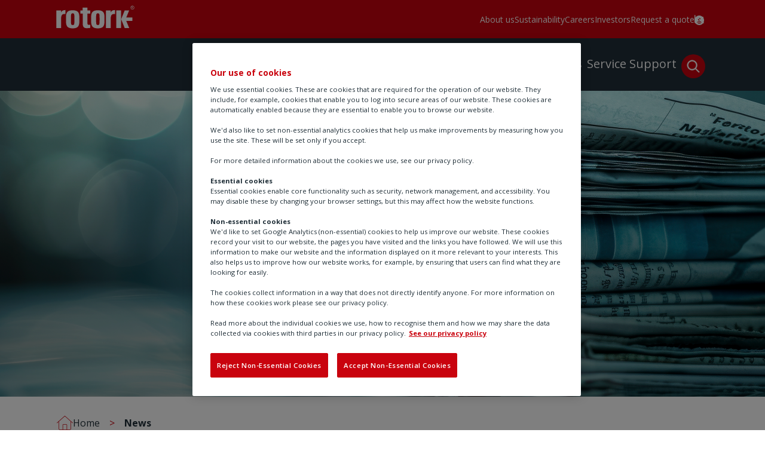

--- FILE ---
content_type: text/css; charset=utf-8
request_url: https://www.rotork.com/_next/static/css/6eb56310645d7442.css
body_size: 32234
content:
@import"https://fonts.googleapis.com/css?family=Open+Sans:300,300i,400,400i,600,600i,700,700i,800,800i&subset=cyrillic,cyrillic-ext,greek,greek-ext,latin-ext,vietnamese";@import"https://fonts.googleapis.com/css?family=Inter:300,300i,400,400i,600,600i,700,700i,800,800i&subset=cyrillic,cyrillic-ext,greek,greek-ext,latin-ext,vietnamese";@import"https://fonts.googleapis.com/css2?family=Roboto:wght@300;400;500;700&display=swap";@import"https://fonts.googleapis.com/css2?family=Saira:ital,wght@0,100;0,200;0,300;0,400;0,500;0,600;0,700;0,800;0,900;1,100;1,200;1,300;1,400;1,500;1,600;1,700;1,800;1,900&display=swap";@import'https://fonts.googleapis.com/css2?family=Material+Symbols+Outlined:wght@100" rel="stylesheet"';:root{--white:#fff;--white-opacity-04:hsla(0,0%,100%,.4);--white-opacity-07:hsla(0,0%,100%,.7);--black:#000;--black-opacity-02:rgba(0,0,0,.2);--black-opacity-025:#00000040;--transparent:transparent;--rtk-red:#c9030e;--rtk-grey:#546977;--rtk-grey-80:#768792;--rtk-grey-60:#98a5ad;--rtk-grey-40:#bbc3c9;--rtk-grey-20:#dde1e4;--rtk-grey-10:#eef0f1;--rtk-grey-opacity-50:rgba(221,225,228,.5);--rtk-grey-20-opacity-30:#dde1e44d;--rtk-grey-20-opacity-50:rgba(221,225,228,.5);--rtk-grey-light:#f2f2f2;--rtk-slate:#202f38;--rtk-slate-80:#4d5960;--rtk-slate-60:#798288;--rtk-slate-40:#a6acaf;--rtk-slate-20:#d2d5d7;--rtk-slate-opacity-02:rgba(32,47,56,.2);--rtk-slate-opacity-05:rgba(32,47,56,.05);--rtk-dark-blue:#034f7c;--rtk-dark-blue-80:#357296;--rtk-dark-blue-60:#6895b0;--rtk-dark-blue-40:#9ab9cb;--rtk-dark-blue-20:#cddce5;--rtk-blue:#0069a4;--rtk-blue-80:#3387b6;--rtk-blue-60:#66a5c8;--rtk-blue-40:#99c3db;--rtk-blue-20:#cce1ed;--rtk-yellow:#ffd400;--rtk-yellow-80:#fd3;--rtk-yellow-60:#ffe566;--rtk-yellow-40:#fe9;--rtk-yellow-20:#fff6cc;--rtk-teal:#2d788c;--rtk-teal-80:#5793a3;--rtk-teal-60:#81aeba;--rtk-teal-40:#abc9d1;--rtk-teal-20:#d5e4e8;--rtk-purple:#7262a8;--rtk-purple-80:#8e81b9;--rtk-purple-60:#aaa1cb;--rtk-purple-40:#c7c0dc;--rtk-purple-20:#e3e0ee;--rtk-orange:#ba4f04;--rtk-orange-80:#c87236;--rtk-orange-60:#d69568;--rtk-orange-40:#e3b99b;--rtk-orange-20:#f1dccd;--rtk-light-blue:#5bb6e7;--rtk-light-blue-80:#7cc5ec;--rtk-light-blue-60:#9dd3f1;--rtk-light-blue-40:#bde2f5;--rtk-light-blue-20:#def0fa;--rtk-pink:#ec6ea6;--rtk-pink-80:#f08bb8;--rtk-pink-60:#f4a8ca;--rtk-pink-40:#f7c5db;--rtk-pink-20:#fbe2ed;--rtk-green:#5b7927;--rtk-green-80:#7c9452;--rtk-green-60:#9daf7d;--rtk-green-40:#bdc9a9;--rtk-green-20:#dee4d4;--color-text-primary:var(--rtk-slate);--color-text-secondary:var(--rtk-grey);--color-text-brand:var(--rtk-red);--color-text-inverted:var(--white);--color-surface-primary:var(--rtk-grey);--color-surface-primary-light:var(--rtk-grey-10);--color-surface-secondary:var(--rtk-grey-20);--color-surface-tertiary:var(--rtk-grey-40);--color-surface-brand:var(--rtk-red);--color-surface-inverted:var(--rtk-slate);--color-surface-blue:var(--rtk-blue);--color-surface-white:var(--white);--color-surface-light:var(--rtk-grey-opacity-50);--color-surface-grey-light:var(--rtk-grey-light);--color-border-primary:var(--rtk-grey);--color-border-primary-light:var(--rtk-slate-opacity-05);--color-border-brand:var(--rtk-red);--color-border-inverted:var(--white);--size-border-hairline:1px;--size-0:0;--size-2:0.125rem;--size-4:0.25rem;--size-8:0.5rem;--size-12:0.75rem;--size-14:0.875rem;--size-16:1rem;--size-20:1.25rem;--size-22:1.375rem;--size-24:1.5rem;--size-26:1.625rem;--size-28:1.75rem;--size-32:2rem;--size-36:2.25rem;--size-40:2.5rem;--size-48:3rem;--size-52:3.25rem;--size-56:3.5rem;--size-64:4rem;--size-72:4.5rem;--size-80:5rem;--size-84:5.25rem;--size-96:6rem;--size-120:7.5rem;--size-128:8rem;--size-144:9rem;--size-156:9.75rem;--size-168:10.5rem;--type-scale-2:1.25rem;--type-scale-1:1.125rem;--type-scale-0:1rem;--type-scale-n1:0.875rem;--type-scale-n2:0.75rem;--font-size-fluid-h6:clamp(1.25rem,1.1759rem + 0.3704vi,1.5rem);--font-size-fluid-h5:clamp(1.5rem,1.4111rem + 0.4444vi,1.8rem);--font-size-fluid-h4:clamp(1.8rem,1.6933rem + 0.5333vi,2.16rem);--font-size-fluid-h3:clamp(2.16rem,2.032rem + 0.64vi,2.592rem);--font-size-fluid-h2:clamp(2.592rem,2.4384rem + 0.768vi,3.1104rem);--font-size-fluid-h1:clamp(3.1104rem,2.9261rem + 0.9216vi,3.7325rem);--font-size-fluid-h-display:clamp(3.7325rem,3.5113rem + 1.1059vi,4.479rem);--font-size-h6:1.25rem;--font-size-h5:1.5rem;--font-size-h4:2rem;--font-size-h3:2.5rem;--font-size-h2:3rem;--font-size-h1:3.5rem;--font-size-body-big:var(--type-scale-2);--font-size-body-medium:var(--type-scale-1);--font-size-body:var(--type-scale-0);--font-size-body-sm:var(--type-scale-n1);--font-size-body-xs:var(--type-scale-n2);--line-height-display:1.111;--line-height-h1:1.143;--line-height-h2:1.167;--line-height-h3:1.2;--line-height-h4:1.25;--line-height-h5:1.333;--line-height-h6:1.4;--line-height-body:1.5;--line-height-body-sm:1.571;--line-height-body-xs:1.667;--letter-spacing-loose:null;--letter-spacing-regular:null;--letter-spacing-tight:null;--letter-spacing-display:0;--letter-spacing-h1:0;--letter-spacing-h2:0;--letter-spacing-h3:0;--letter-spacing-h4:0;--letter-spacing-h5:0;--letter-spacing-h6:0;--letter-spacing-body:0;--letter-spacing-body-small:0;--letter-spacing-body-xsmall:0;--font-weight-light:300;--font-weight-regular:400;--font-weight-semibold:600;--font-weight-bold:700;--page-gutter:var(--size-16);--grid-gutter:var(--size-12);--container-max-width:70.5rem;--container-max-width-full:90rem}@media only screen and (min-width:62em){:root{--page-gutter:var(--size-24)}}.animation--animate-height-closed{display:grid;grid-template-rows:0;height:0;transition:grid-template-rows .5s}.animation--animate-height-open{display:grid;grid-template-rows:auto;height:auto}.animation--animate-height-hidden{overflow:hidden}/*! normalize.css v8.0.1 | MIT License | github.com/necolas/normalize.css */html{line-height:1.15;-webkit-text-size-adjust:100%}body{margin:0}main{display:block}h1{font-size:2em;margin:.67em 0}hr{box-sizing:content-box;height:0;overflow:visible}pre{font-family:monospace;font-size:1em}a{background-color:transparent}abbr[title]{border-bottom:none;text-decoration:underline;-webkit-text-decoration:underline dotted;text-decoration:underline dotted}b,strong{font-weight:bolder}code,kbd,samp{font-family:monospace;font-size:1em}small{font-size:80%}sub,sup{font-size:75%;line-height:0;position:relative;vertical-align:baseline}sub{bottom:-.25em}sup{top:-.5em}img{border-style:none}button,input,optgroup,select,textarea{font-family:inherit;font-size:100%;line-height:1.15;margin:0}button,input{overflow:visible}button,select{text-transform:none}[type=button],[type=reset],[type=submit],button{-webkit-appearance:button}[type=button]::-moz-focus-inner,[type=reset]::-moz-focus-inner,[type=submit]::-moz-focus-inner,button::-moz-focus-inner{border-style:none;padding:0}[type=button]:-moz-focusring,[type=reset]:-moz-focusring,[type=submit]:-moz-focusring,button:-moz-focusring{outline:1px dotted ButtonText}fieldset{padding:.35em .75em .625em}legend{box-sizing:border-box;color:inherit;display:table;max-width:100%;padding:0;white-space:normal}progress{vertical-align:baseline}textarea{overflow:auto}[type=checkbox],[type=radio]{box-sizing:border-box;padding:0}[type=number]::-webkit-inner-spin-button,[type=number]::-webkit-outer-spin-button{height:auto}[type=search]{-webkit-appearance:textfield;outline-offset:-2px}[type=search]::-webkit-search-decoration{-webkit-appearance:none}::-webkit-file-upload-button{-webkit-appearance:button;font:inherit}details{display:block}summary{display:list-item}[hidden],template{display:none}html{-webkit-font-smoothing:antialiased;-moz-osx-font-smoothing:grayscale;box-sizing:border-box;height:100vh}html.no-scroll{overflow-y:hidden}@media only screen and (min-width:62em){html.no-scroll{overflow-y:unset}}body,html{max-width:100%}*,:after,:before{box-sizing:inherit}body{font-size:1rem;line-height:1.5;color:var(--color-text-primary);font-family:Open Sans,sans-serif;letter-spacing:var(--letterspacing-body);font-style:normal;font-weight:var(--font-weight-regular)}#content{overflow-x:clip;height:100%}iframe{border:transparent!important}h1,h2,h3,h4,h5,h6,p{margin:0;padding:0}h1{font-size:var(--font-size-h1);line-height:var(--line-height-h1);letter-spacing:var(--letter-spacing-h1)}h1,h2{margin-bottom:var(--size-24)}h2{font-size:var(--font-size-h2);line-height:var(--line-height-h2);letter-spacing:var(--letter-spacing-h2)}h3{font-size:var(--font-size-h3);line-height:var(--line-height-h3);letter-spacing:var(--letter-spacing-h3)}h3,h4{margin-bottom:var(--size-24)}h4{font-size:var(--font-size-h4);line-height:var(--line-height-h4);letter-spacing:var(--letter-spacing-h4)}h5{font-size:var(--font-size-h5);line-height:var(--line-height-h5);letter-spacing:var(--letter-spacing-h5)}h5,h6{margin-bottom:var(--size-24)}h6{font-size:var(--font-size-h6);line-height:var(--line-height-h6);letter-spacing:var(--letter-spacing-h6)}p{font-size:var(--font-size-body);line-height:var(--line-height-body);letter-spacing:var(--letter-spacing-body);margin-bottom:var(--size-24)}ul[class] li{list-style-type:none}.rich-text h1,.rich-text h2,.rich-text h3{font-weight:var(--font-weight-light)}.rich-text h4,.rich-text h5{font-weight:var(--font-weight-regular)}.rich-text h6{font-weight:var(--font-weight-bold)}label{font-size:var(--font-size-body-sm);line-height:var(--line-height-body-sm);letter-spacing:var(--letter-spacing-body-sm);margin-bottom:var(--size-16)}#footer .flat-link-list-container .component-content,#footer .footer-block .component-content,.container,.container-fluid,.container-lg,.container-md,.container-sm,.container-xl,.container-xxl,.header-collapsed__mega-menu .mega-menu__container,.header-collapsed__search .search-suggestions-container,.header-collapsed__top-bar,.header__bottom-bar,.header__top-bar,.hero-intro__content-inner,.hero-panel__content,.mega-menu__content{--bs-gutter-x:rem(16px);--bs-gutter-y:0;width:100%;padding-right:calc(var(--bs-gutter-x)*.5);padding-left:calc(var(--bs-gutter-x)*.5);margin-right:auto;margin-left:auto}@media(min-width:576px){#footer .flat-link-list-container .component-content,#footer .footer-block .component-content,.container,.container-sm,.header-collapsed__mega-menu .mega-menu__container,.header-collapsed__search .search-suggestions-container,.header-collapsed__top-bar,.header__bottom-bar,.header__top-bar,.hero-intro__content-inner,.hero-panel__content,.mega-menu__content{max-width:540px}}@media(min-width:768px){#footer .flat-link-list-container .component-content,#footer .footer-block .component-content,.container,.container-md,.container-sm,.header-collapsed__mega-menu .mega-menu__container,.header-collapsed__search .search-suggestions-container,.header-collapsed__top-bar,.header__bottom-bar,.header__top-bar,.hero-intro__content-inner,.hero-panel__content,.mega-menu__content{max-width:720px}}@media(min-width:992px){#footer .flat-link-list-container .component-content,#footer .footer-block .component-content,.container,.container-lg,.container-md,.container-sm,.header-collapsed__mega-menu .mega-menu__container,.header-collapsed__search .search-suggestions-container,.header-collapsed__top-bar,.header__bottom-bar,.header__top-bar,.hero-intro__content-inner,.hero-panel__content,.mega-menu__content{max-width:960px}}@media(min-width:1200px){#footer .flat-link-list-container .component-content,#footer .footer-block .component-content,.container,.container-lg,.container-md,.container-sm,.container-xl,.header-collapsed__mega-menu .mega-menu__container,.header-collapsed__search .search-suggestions-container,.header-collapsed__top-bar,.header__bottom-bar,.header__top-bar,.hero-intro__content-inner,.hero-panel__content,.mega-menu__content{max-width:1140px}}@media(min-width:1400px){#footer .flat-link-list-container .component-content,#footer .footer-block .component-content,.container,.container-lg,.container-md,.container-sm,.container-xl,.container-xxl,.header-collapsed__mega-menu .mega-menu__container,.header-collapsed__search .search-suggestions-container,.header-collapsed__top-bar,.header__bottom-bar,.header__top-bar,.hero-intro__content-inner,.hero-panel__content,.mega-menu__content{max-width:1320px}}:root{--bs-breakpoint-xs:0;--bs-breakpoint-sm:576px;--bs-breakpoint-md:768px;--bs-breakpoint-lg:992px;--bs-breakpoint-xl:1200px;--bs-breakpoint-xxl:1400px}.row{--bs-gutter-x:16px;--bs-gutter-y:0;display:flex;flex-wrap:wrap}.row>*{box-sizing:border-box;flex-shrink:0;width:100%;max-width:100%}.col{flex:1 0}.row-cols-auto>*{flex:0 0 auto;width:auto}.row-cols-1>*{flex:0 0 auto;width:100%}.row-cols-2>*{flex:0 0 auto;width:50%}.row-cols-3>*{flex:0 0 auto;width:33.33333333%}.row-cols-4>*{flex:0 0 auto;width:25%}.row-cols-5>*{flex:0 0 auto;width:20%}.row-cols-6>*{flex:0 0 auto;width:16.66666667%}.col-auto{flex:0 0 auto;width:auto}.col-1{flex:0 0 auto;width:8.33333333%}.col-2{flex:0 0 auto;width:16.66666667%}.col-3{flex:0 0 auto;width:25%}.col-4{flex:0 0 auto;width:33.33333333%}.col-5{flex:0 0 auto;width:41.66666667%}.col-6{flex:0 0 auto;width:50%}.col-7{flex:0 0 auto;width:58.33333333%}.col-8{flex:0 0 auto;width:66.66666667%}.col-9{flex:0 0 auto;width:75%}.col-10{flex:0 0 auto;width:83.33333333%}.col-11{flex:0 0 auto;width:91.66666667%}.col-12{flex:0 0 auto;width:100%}.offset-1{margin-left:8.33333333%}.offset-2{margin-left:16.66666667%}.offset-3{margin-left:25%}.offset-4{margin-left:33.33333333%}.offset-5{margin-left:41.66666667%}.offset-6{margin-left:50%}.offset-7{margin-left:58.33333333%}.offset-8{margin-left:66.66666667%}.offset-9{margin-left:75%}.offset-10{margin-left:83.33333333%}.offset-11{margin-left:91.66666667%}.g-0,.gx-0{--bs-gutter-x:0}.g-0,.gy-0{--bs-gutter-y:0}.g-1,.gx-1{--bs-gutter-x:0.25rem}.g-1,.gy-1{--bs-gutter-y:0.25rem}.g-2,.gx-2{--bs-gutter-x:0.5rem}.g-2,.gy-2{--bs-gutter-y:0.5rem}.g-3,.gx-3{--bs-gutter-x:1rem}.g-3,.gy-3{--bs-gutter-y:1rem}.g-4,.gx-4{--bs-gutter-x:1.5rem}.g-4,.gy-4{--bs-gutter-y:1.5rem}.g-5,.gx-5{--bs-gutter-x:3rem}.g-5,.gy-5{--bs-gutter-y:3rem}@media(min-width:576px){.col-sm{flex:1 0}.row-cols-sm-auto>*{flex:0 0 auto;width:auto}.row-cols-sm-1>*{flex:0 0 auto;width:100%}.row-cols-sm-2>*{flex:0 0 auto;width:50%}.row-cols-sm-3>*{flex:0 0 auto;width:33.33333333%}.row-cols-sm-4>*{flex:0 0 auto;width:25%}.row-cols-sm-5>*{flex:0 0 auto;width:20%}.row-cols-sm-6>*{flex:0 0 auto;width:16.66666667%}.col-sm-auto{flex:0 0 auto;width:auto}.col-sm-1{flex:0 0 auto;width:8.33333333%}.col-sm-2{flex:0 0 auto;width:16.66666667%}.col-sm-3{flex:0 0 auto;width:25%}.col-sm-4{flex:0 0 auto;width:33.33333333%}.col-sm-5{flex:0 0 auto;width:41.66666667%}.col-sm-6{flex:0 0 auto;width:50%}.col-sm-7{flex:0 0 auto;width:58.33333333%}.col-sm-8{flex:0 0 auto;width:66.66666667%}.col-sm-9{flex:0 0 auto;width:75%}.col-sm-10{flex:0 0 auto;width:83.33333333%}.col-sm-11{flex:0 0 auto;width:91.66666667%}.col-sm-12{flex:0 0 auto;width:100%}.offset-sm-0{margin-left:0}.offset-sm-1{margin-left:8.33333333%}.offset-sm-2{margin-left:16.66666667%}.offset-sm-3{margin-left:25%}.offset-sm-4{margin-left:33.33333333%}.offset-sm-5{margin-left:41.66666667%}.offset-sm-6{margin-left:50%}.offset-sm-7{margin-left:58.33333333%}.offset-sm-8{margin-left:66.66666667%}.offset-sm-9{margin-left:75%}.offset-sm-10{margin-left:83.33333333%}.offset-sm-11{margin-left:91.66666667%}.g-sm-0,.gx-sm-0{--bs-gutter-x:0}.g-sm-0,.gy-sm-0{--bs-gutter-y:0}.g-sm-1,.gx-sm-1{--bs-gutter-x:0.25rem}.g-sm-1,.gy-sm-1{--bs-gutter-y:0.25rem}.g-sm-2,.gx-sm-2{--bs-gutter-x:0.5rem}.g-sm-2,.gy-sm-2{--bs-gutter-y:0.5rem}.g-sm-3,.gx-sm-3{--bs-gutter-x:1rem}.g-sm-3,.gy-sm-3{--bs-gutter-y:1rem}.g-sm-4,.gx-sm-4{--bs-gutter-x:1.5rem}.g-sm-4,.gy-sm-4{--bs-gutter-y:1.5rem}.g-sm-5,.gx-sm-5{--bs-gutter-x:3rem}.g-sm-5,.gy-sm-5{--bs-gutter-y:3rem}}@media(min-width:768px){.col-md{flex:1 0}.row-cols-md-auto>*{flex:0 0 auto;width:auto}.row-cols-md-1>*{flex:0 0 auto;width:100%}.row-cols-md-2>*{flex:0 0 auto;width:50%}.row-cols-md-3>*{flex:0 0 auto;width:33.33333333%}.row-cols-md-4>*{flex:0 0 auto;width:25%}.row-cols-md-5>*{flex:0 0 auto;width:20%}.row-cols-md-6>*{flex:0 0 auto;width:16.66666667%}.col-md-auto{flex:0 0 auto;width:auto}.col-md-1{flex:0 0 auto;width:8.33333333%}.col-md-2{flex:0 0 auto;width:16.66666667%}.col-md-3{flex:0 0 auto;width:25%}.col-md-4{flex:0 0 auto;width:33.33333333%}.col-md-5{flex:0 0 auto;width:41.66666667%}.col-md-6{flex:0 0 auto;width:50%}.col-md-7{flex:0 0 auto;width:58.33333333%}.col-md-8{flex:0 0 auto;width:66.66666667%}.col-md-9{flex:0 0 auto;width:75%}.col-md-10{flex:0 0 auto;width:83.33333333%}.col-md-11{flex:0 0 auto;width:91.66666667%}.col-md-12{flex:0 0 auto;width:100%}.offset-md-0{margin-left:0}.offset-md-1{margin-left:8.33333333%}.offset-md-2{margin-left:16.66666667%}.offset-md-3{margin-left:25%}.offset-md-4{margin-left:33.33333333%}.offset-md-5{margin-left:41.66666667%}.offset-md-6{margin-left:50%}.offset-md-7{margin-left:58.33333333%}.offset-md-8{margin-left:66.66666667%}.offset-md-9{margin-left:75%}.offset-md-10{margin-left:83.33333333%}.offset-md-11{margin-left:91.66666667%}.g-md-0,.gx-md-0{--bs-gutter-x:0}.g-md-0,.gy-md-0{--bs-gutter-y:0}.g-md-1,.gx-md-1{--bs-gutter-x:0.25rem}.g-md-1,.gy-md-1{--bs-gutter-y:0.25rem}.g-md-2,.gx-md-2{--bs-gutter-x:0.5rem}.g-md-2,.gy-md-2{--bs-gutter-y:0.5rem}.g-md-3,.gx-md-3{--bs-gutter-x:1rem}.g-md-3,.gy-md-3{--bs-gutter-y:1rem}.g-md-4,.gx-md-4{--bs-gutter-x:1.5rem}.g-md-4,.gy-md-4{--bs-gutter-y:1.5rem}.g-md-5,.gx-md-5{--bs-gutter-x:3rem}.g-md-5,.gy-md-5{--bs-gutter-y:3rem}}@media(min-width:992px){.col-lg{flex:1 0}.row-cols-lg-auto>*{flex:0 0 auto;width:auto}.row-cols-lg-1>*{flex:0 0 auto;width:100%}.row-cols-lg-2>*{flex:0 0 auto;width:50%}.row-cols-lg-3>*{flex:0 0 auto;width:33.33333333%}.row-cols-lg-4>*{flex:0 0 auto;width:25%}.row-cols-lg-5>*{flex:0 0 auto;width:20%}.row-cols-lg-6>*{flex:0 0 auto;width:16.66666667%}.col-lg-auto{flex:0 0 auto;width:auto}.col-lg-1{flex:0 0 auto;width:8.33333333%}.col-lg-2{flex:0 0 auto;width:16.66666667%}.col-lg-3{flex:0 0 auto;width:25%}.col-lg-4{flex:0 0 auto;width:33.33333333%}.col-lg-5{flex:0 0 auto;width:41.66666667%}.col-lg-6{flex:0 0 auto;width:50%}.col-lg-7{flex:0 0 auto;width:58.33333333%}.col-lg-8{flex:0 0 auto;width:66.66666667%}.col-lg-9{flex:0 0 auto;width:75%}.col-lg-10{flex:0 0 auto;width:83.33333333%}.col-lg-11{flex:0 0 auto;width:91.66666667%}.col-lg-12{flex:0 0 auto;width:100%}.offset-lg-0{margin-left:0}.offset-lg-1{margin-left:8.33333333%}.offset-lg-2{margin-left:16.66666667%}.offset-lg-3{margin-left:25%}.offset-lg-4{margin-left:33.33333333%}.offset-lg-5{margin-left:41.66666667%}.offset-lg-6{margin-left:50%}.offset-lg-7{margin-left:58.33333333%}.offset-lg-8{margin-left:66.66666667%}.offset-lg-9{margin-left:75%}.offset-lg-10{margin-left:83.33333333%}.offset-lg-11{margin-left:91.66666667%}.g-lg-0,.gx-lg-0{--bs-gutter-x:0}.g-lg-0,.gy-lg-0{--bs-gutter-y:0}.g-lg-1,.gx-lg-1{--bs-gutter-x:0.25rem}.g-lg-1,.gy-lg-1{--bs-gutter-y:0.25rem}.g-lg-2,.gx-lg-2{--bs-gutter-x:0.5rem}.g-lg-2,.gy-lg-2{--bs-gutter-y:0.5rem}.g-lg-3,.gx-lg-3{--bs-gutter-x:1rem}.g-lg-3,.gy-lg-3{--bs-gutter-y:1rem}.g-lg-4,.gx-lg-4{--bs-gutter-x:1.5rem}.g-lg-4,.gy-lg-4{--bs-gutter-y:1.5rem}.g-lg-5,.gx-lg-5{--bs-gutter-x:3rem}.g-lg-5,.gy-lg-5{--bs-gutter-y:3rem}}@media(min-width:1200px){.col-xl{flex:1 0}.row-cols-xl-auto>*{flex:0 0 auto;width:auto}.row-cols-xl-1>*{flex:0 0 auto;width:100%}.row-cols-xl-2>*{flex:0 0 auto;width:50%}.row-cols-xl-3>*{flex:0 0 auto;width:33.33333333%}.row-cols-xl-4>*{flex:0 0 auto;width:25%}.row-cols-xl-5>*{flex:0 0 auto;width:20%}.row-cols-xl-6>*{flex:0 0 auto;width:16.66666667%}.col-xl-auto{flex:0 0 auto;width:auto}.col-xl-1{flex:0 0 auto;width:8.33333333%}.col-xl-2{flex:0 0 auto;width:16.66666667%}.col-xl-3{flex:0 0 auto;width:25%}.col-xl-4{flex:0 0 auto;width:33.33333333%}.col-xl-5{flex:0 0 auto;width:41.66666667%}.col-xl-6{flex:0 0 auto;width:50%}.col-xl-7{flex:0 0 auto;width:58.33333333%}.col-xl-8{flex:0 0 auto;width:66.66666667%}.col-xl-9{flex:0 0 auto;width:75%}.col-xl-10{flex:0 0 auto;width:83.33333333%}.col-xl-11{flex:0 0 auto;width:91.66666667%}.col-xl-12{flex:0 0 auto;width:100%}.offset-xl-0{margin-left:0}.offset-xl-1{margin-left:8.33333333%}.offset-xl-2{margin-left:16.66666667%}.offset-xl-3{margin-left:25%}.offset-xl-4{margin-left:33.33333333%}.offset-xl-5{margin-left:41.66666667%}.offset-xl-6{margin-left:50%}.offset-xl-7{margin-left:58.33333333%}.offset-xl-8{margin-left:66.66666667%}.offset-xl-9{margin-left:75%}.offset-xl-10{margin-left:83.33333333%}.offset-xl-11{margin-left:91.66666667%}.g-xl-0,.gx-xl-0{--bs-gutter-x:0}.g-xl-0,.gy-xl-0{--bs-gutter-y:0}.g-xl-1,.gx-xl-1{--bs-gutter-x:0.25rem}.g-xl-1,.gy-xl-1{--bs-gutter-y:0.25rem}.g-xl-2,.gx-xl-2{--bs-gutter-x:0.5rem}.g-xl-2,.gy-xl-2{--bs-gutter-y:0.5rem}.g-xl-3,.gx-xl-3{--bs-gutter-x:1rem}.g-xl-3,.gy-xl-3{--bs-gutter-y:1rem}.g-xl-4,.gx-xl-4{--bs-gutter-x:1.5rem}.g-xl-4,.gy-xl-4{--bs-gutter-y:1.5rem}.g-xl-5,.gx-xl-5{--bs-gutter-x:3rem}.g-xl-5,.gy-xl-5{--bs-gutter-y:3rem}}@media(min-width:1400px){.col-xxl{flex:1 0}.row-cols-xxl-auto>*{flex:0 0 auto;width:auto}.row-cols-xxl-1>*{flex:0 0 auto;width:100%}.row-cols-xxl-2>*{flex:0 0 auto;width:50%}.row-cols-xxl-3>*{flex:0 0 auto;width:33.33333333%}.row-cols-xxl-4>*{flex:0 0 auto;width:25%}.row-cols-xxl-5>*{flex:0 0 auto;width:20%}.row-cols-xxl-6>*{flex:0 0 auto;width:16.66666667%}.col-xxl-auto{flex:0 0 auto;width:auto}.col-xxl-1{flex:0 0 auto;width:8.33333333%}.col-xxl-2{flex:0 0 auto;width:16.66666667%}.col-xxl-3{flex:0 0 auto;width:25%}.col-xxl-4{flex:0 0 auto;width:33.33333333%}.col-xxl-5{flex:0 0 auto;width:41.66666667%}.col-xxl-6{flex:0 0 auto;width:50%}.col-xxl-7{flex:0 0 auto;width:58.33333333%}.col-xxl-8{flex:0 0 auto;width:66.66666667%}.col-xxl-9{flex:0 0 auto;width:75%}.col-xxl-10{flex:0 0 auto;width:83.33333333%}.col-xxl-11{flex:0 0 auto;width:91.66666667%}.col-xxl-12{flex:0 0 auto;width:100%}.offset-xxl-0{margin-left:0}.offset-xxl-1{margin-left:8.33333333%}.offset-xxl-2{margin-left:16.66666667%}.offset-xxl-3{margin-left:25%}.offset-xxl-4{margin-left:33.33333333%}.offset-xxl-5{margin-left:41.66666667%}.offset-xxl-6{margin-left:50%}.offset-xxl-7{margin-left:58.33333333%}.offset-xxl-8{margin-left:66.66666667%}.offset-xxl-9{margin-left:75%}.offset-xxl-10{margin-left:83.33333333%}.offset-xxl-11{margin-left:91.66666667%}.g-xxl-0,.gx-xxl-0{--bs-gutter-x:0}.g-xxl-0,.gy-xxl-0{--bs-gutter-y:0}.g-xxl-1,.gx-xxl-1{--bs-gutter-x:0.25rem}.g-xxl-1,.gy-xxl-1{--bs-gutter-y:0.25rem}.g-xxl-2,.gx-xxl-2{--bs-gutter-x:0.5rem}.g-xxl-2,.gy-xxl-2{--bs-gutter-y:0.5rem}.g-xxl-3,.gx-xxl-3{--bs-gutter-x:1rem}.g-xxl-3,.gy-xxl-3{--bs-gutter-y:1rem}.g-xxl-4,.gx-xxl-4{--bs-gutter-x:1.5rem}.g-xxl-4,.gy-xxl-4{--bs-gutter-y:1.5rem}.g-xxl-5,.gx-xxl-5{--bs-gutter-x:3rem}.g-xxl-5,.gy-xxl-5{--bs-gutter-y:3rem}}.d-inline{display:inline!important}.d-inline-block{display:inline-block!important}.d-block{display:block!important}.d-grid{display:grid!important}.d-inline-grid{display:inline-grid!important}.d-table{display:table!important}.d-table-row{display:table-row!important}.d-table-cell{display:table-cell!important}.d-flex{display:flex!important}.d-inline-flex{display:inline-flex!important}.d-none{display:none!important}.flex-fill{flex:1 1 auto!important}.flex-row{flex-direction:row!important}.flex-column{flex-direction:column!important}.flex-row-reverse{flex-direction:row-reverse!important}.flex-column-reverse{flex-direction:column-reverse!important}.flex-grow-0{flex-grow:0!important}.flex-grow-1{flex-grow:1!important}.flex-shrink-0{flex-shrink:0!important}.flex-shrink-1{flex-shrink:1!important}.flex-wrap{flex-wrap:wrap!important}.flex-nowrap{flex-wrap:nowrap!important}.flex-wrap-reverse{flex-wrap:wrap-reverse!important}.justify-content-start{justify-content:flex-start!important}.justify-content-end{justify-content:flex-end!important}.justify-content-center{justify-content:center!important}.justify-content-between{justify-content:space-between!important}.justify-content-around{justify-content:space-around!important}.justify-content-evenly{justify-content:space-evenly!important}.align-items-start{align-items:flex-start!important}.align-items-end{align-items:flex-end!important}.align-items-center{align-items:center!important}.align-items-baseline{align-items:baseline!important}.align-items-stretch{align-items:stretch!important}.align-content-start{align-content:flex-start!important}.align-content-end{align-content:flex-end!important}.align-content-center{align-content:center!important}.align-content-between{align-content:space-between!important}.align-content-around{align-content:space-around!important}.align-content-stretch{align-content:stretch!important}.align-self-auto{align-self:auto!important}.align-self-start{align-self:flex-start!important}.align-self-end{align-self:flex-end!important}.align-self-center{align-self:center!important}.align-self-baseline{align-self:baseline!important}.align-self-stretch{align-self:stretch!important}.order-first{order:-1!important}.order-0{order:0!important}.order-1{order:1!important}.order-2{order:2!important}.order-3{order:3!important}.order-4{order:4!important}.order-5{order:5!important}.order-last{order:6!important}.m-0{margin:0!important}.m-1{margin:.25rem!important}.m-2{margin:.5rem!important}.m-3{margin:1rem!important}.m-4{margin:1.5rem!important}.m-5{margin:3rem!important}.m-auto{margin:auto!important}.mx-0{margin-right:0!important;margin-left:0!important}.mx-1{margin-right:.25rem!important;margin-left:.25rem!important}.mx-2{margin-right:.5rem!important;margin-left:.5rem!important}.mx-3{margin-right:1rem!important;margin-left:1rem!important}.mx-4{margin-right:1.5rem!important;margin-left:1.5rem!important}.mx-5{margin-right:3rem!important;margin-left:3rem!important}.mx-auto{margin-right:auto!important;margin-left:auto!important}.my-0{margin-top:0!important;margin-bottom:0!important}.my-1{margin-top:.25rem!important;margin-bottom:.25rem!important}.my-2{margin-top:.5rem!important;margin-bottom:.5rem!important}.my-3{margin-top:1rem!important;margin-bottom:1rem!important}.my-4{margin-top:1.5rem!important;margin-bottom:1.5rem!important}.my-5{margin-top:3rem!important;margin-bottom:3rem!important}.my-auto{margin-top:auto!important;margin-bottom:auto!important}.mt-0{margin-top:0!important}.mt-1{margin-top:.25rem!important}.mt-2{margin-top:.5rem!important}.mt-3{margin-top:1rem!important}.mt-4{margin-top:1.5rem!important}.mt-5{margin-top:3rem!important}.mt-auto{margin-top:auto!important}.me-0{margin-right:0!important}.me-1{margin-right:.25rem!important}.me-2{margin-right:.5rem!important}.me-3{margin-right:1rem!important}.me-4{margin-right:1.5rem!important}.me-5{margin-right:3rem!important}.me-auto{margin-right:auto!important}.mb-0{margin-bottom:0!important}.mb-1{margin-bottom:.25rem!important}.mb-2{margin-bottom:.5rem!important}.mb-3{margin-bottom:1rem!important}.mb-4{margin-bottom:1.5rem!important}.mb-5{margin-bottom:3rem!important}.mb-auto{margin-bottom:auto!important}.ms-0{margin-left:0!important}.ms-1{margin-left:.25rem!important}.ms-2{margin-left:.5rem!important}.ms-3{margin-left:1rem!important}.ms-4{margin-left:1.5rem!important}.ms-5{margin-left:3rem!important}.ms-auto{margin-left:auto!important}.p-0{padding:0!important}.p-1{padding:.25rem!important}.p-2{padding:.5rem!important}.p-3{padding:1rem!important}.p-4{padding:1.5rem!important}.p-5{padding:3rem!important}.px-0{padding-right:0!important;padding-left:0!important}.px-1{padding-right:.25rem!important;padding-left:.25rem!important}.px-2{padding-right:.5rem!important;padding-left:.5rem!important}.px-3{padding-right:1rem!important;padding-left:1rem!important}.px-4{padding-right:1.5rem!important;padding-left:1.5rem!important}.px-5{padding-right:3rem!important;padding-left:3rem!important}.py-0{padding-top:0!important;padding-bottom:0!important}.py-1{padding-top:.25rem!important;padding-bottom:.25rem!important}.py-2{padding-top:.5rem!important;padding-bottom:.5rem!important}.py-3{padding-top:1rem!important;padding-bottom:1rem!important}.py-4{padding-top:1.5rem!important;padding-bottom:1.5rem!important}.py-5{padding-top:3rem!important;padding-bottom:3rem!important}.pt-0{padding-top:0!important}.pt-1{padding-top:.25rem!important}.pt-2{padding-top:.5rem!important}.pt-3{padding-top:1rem!important}.pt-4{padding-top:1.5rem!important}.pt-5{padding-top:3rem!important}.pe-0{padding-right:0!important}.pe-1{padding-right:.25rem!important}.pe-2{padding-right:.5rem!important}.pe-3{padding-right:1rem!important}.pe-4{padding-right:1.5rem!important}.pe-5{padding-right:3rem!important}.pb-0{padding-bottom:0!important}.pb-1{padding-bottom:.25rem!important}.pb-2{padding-bottom:.5rem!important}.pb-3{padding-bottom:1rem!important}.pb-4{padding-bottom:1.5rem!important}.pb-5{padding-bottom:3rem!important}.ps-0{padding-left:0!important}.ps-1{padding-left:.25rem!important}.ps-2{padding-left:.5rem!important}.ps-3{padding-left:1rem!important}.ps-4{padding-left:1.5rem!important}.ps-5{padding-left:3rem!important}@media(min-width:576px){.d-sm-inline{display:inline!important}.d-sm-inline-block{display:inline-block!important}.d-sm-block{display:block!important}.d-sm-grid{display:grid!important}.d-sm-inline-grid{display:inline-grid!important}.d-sm-table{display:table!important}.d-sm-table-row{display:table-row!important}.d-sm-table-cell{display:table-cell!important}.d-sm-flex{display:flex!important}.d-sm-inline-flex{display:inline-flex!important}.d-sm-none{display:none!important}.flex-sm-fill{flex:1 1 auto!important}.flex-sm-row{flex-direction:row!important}.flex-sm-column{flex-direction:column!important}.flex-sm-row-reverse{flex-direction:row-reverse!important}.flex-sm-column-reverse{flex-direction:column-reverse!important}.flex-sm-grow-0{flex-grow:0!important}.flex-sm-grow-1{flex-grow:1!important}.flex-sm-shrink-0{flex-shrink:0!important}.flex-sm-shrink-1{flex-shrink:1!important}.flex-sm-wrap{flex-wrap:wrap!important}.flex-sm-nowrap{flex-wrap:nowrap!important}.flex-sm-wrap-reverse{flex-wrap:wrap-reverse!important}.justify-content-sm-start{justify-content:flex-start!important}.justify-content-sm-end{justify-content:flex-end!important}.justify-content-sm-center{justify-content:center!important}.justify-content-sm-between{justify-content:space-between!important}.justify-content-sm-around{justify-content:space-around!important}.justify-content-sm-evenly{justify-content:space-evenly!important}.align-items-sm-start{align-items:flex-start!important}.align-items-sm-end{align-items:flex-end!important}.align-items-sm-center{align-items:center!important}.align-items-sm-baseline{align-items:baseline!important}.align-items-sm-stretch{align-items:stretch!important}.align-content-sm-start{align-content:flex-start!important}.align-content-sm-end{align-content:flex-end!important}.align-content-sm-center{align-content:center!important}.align-content-sm-between{align-content:space-between!important}.align-content-sm-around{align-content:space-around!important}.align-content-sm-stretch{align-content:stretch!important}.align-self-sm-auto{align-self:auto!important}.align-self-sm-start{align-self:flex-start!important}.align-self-sm-end{align-self:flex-end!important}.align-self-sm-center{align-self:center!important}.align-self-sm-baseline{align-self:baseline!important}.align-self-sm-stretch{align-self:stretch!important}.order-sm-first{order:-1!important}.order-sm-0{order:0!important}.order-sm-1{order:1!important}.order-sm-2{order:2!important}.order-sm-3{order:3!important}.order-sm-4{order:4!important}.order-sm-5{order:5!important}.order-sm-last{order:6!important}.m-sm-0{margin:0!important}.m-sm-1{margin:.25rem!important}.m-sm-2{margin:.5rem!important}.m-sm-3{margin:1rem!important}.m-sm-4{margin:1.5rem!important}.m-sm-5{margin:3rem!important}.m-sm-auto{margin:auto!important}.mx-sm-0{margin-right:0!important;margin-left:0!important}.mx-sm-1{margin-right:.25rem!important;margin-left:.25rem!important}.mx-sm-2{margin-right:.5rem!important;margin-left:.5rem!important}.mx-sm-3{margin-right:1rem!important;margin-left:1rem!important}.mx-sm-4{margin-right:1.5rem!important;margin-left:1.5rem!important}.mx-sm-5{margin-right:3rem!important;margin-left:3rem!important}.mx-sm-auto{margin-right:auto!important;margin-left:auto!important}.my-sm-0{margin-top:0!important;margin-bottom:0!important}.my-sm-1{margin-top:.25rem!important;margin-bottom:.25rem!important}.my-sm-2{margin-top:.5rem!important;margin-bottom:.5rem!important}.my-sm-3{margin-top:1rem!important;margin-bottom:1rem!important}.my-sm-4{margin-top:1.5rem!important;margin-bottom:1.5rem!important}.my-sm-5{margin-top:3rem!important;margin-bottom:3rem!important}.my-sm-auto{margin-top:auto!important;margin-bottom:auto!important}.mt-sm-0{margin-top:0!important}.mt-sm-1{margin-top:.25rem!important}.mt-sm-2{margin-top:.5rem!important}.mt-sm-3{margin-top:1rem!important}.mt-sm-4{margin-top:1.5rem!important}.mt-sm-5{margin-top:3rem!important}.mt-sm-auto{margin-top:auto!important}.me-sm-0{margin-right:0!important}.me-sm-1{margin-right:.25rem!important}.me-sm-2{margin-right:.5rem!important}.me-sm-3{margin-right:1rem!important}.me-sm-4{margin-right:1.5rem!important}.me-sm-5{margin-right:3rem!important}.me-sm-auto{margin-right:auto!important}.mb-sm-0{margin-bottom:0!important}.mb-sm-1{margin-bottom:.25rem!important}.mb-sm-2{margin-bottom:.5rem!important}.mb-sm-3{margin-bottom:1rem!important}.mb-sm-4{margin-bottom:1.5rem!important}.mb-sm-5{margin-bottom:3rem!important}.mb-sm-auto{margin-bottom:auto!important}.ms-sm-0{margin-left:0!important}.ms-sm-1{margin-left:.25rem!important}.ms-sm-2{margin-left:.5rem!important}.ms-sm-3{margin-left:1rem!important}.ms-sm-4{margin-left:1.5rem!important}.ms-sm-5{margin-left:3rem!important}.ms-sm-auto{margin-left:auto!important}.p-sm-0{padding:0!important}.p-sm-1{padding:.25rem!important}.p-sm-2{padding:.5rem!important}.p-sm-3{padding:1rem!important}.p-sm-4{padding:1.5rem!important}.p-sm-5{padding:3rem!important}.px-sm-0{padding-right:0!important;padding-left:0!important}.px-sm-1{padding-right:.25rem!important;padding-left:.25rem!important}.px-sm-2{padding-right:.5rem!important;padding-left:.5rem!important}.px-sm-3{padding-right:1rem!important;padding-left:1rem!important}.px-sm-4{padding-right:1.5rem!important;padding-left:1.5rem!important}.px-sm-5{padding-right:3rem!important;padding-left:3rem!important}.py-sm-0{padding-top:0!important;padding-bottom:0!important}.py-sm-1{padding-top:.25rem!important;padding-bottom:.25rem!important}.py-sm-2{padding-top:.5rem!important;padding-bottom:.5rem!important}.py-sm-3{padding-top:1rem!important;padding-bottom:1rem!important}.py-sm-4{padding-top:1.5rem!important;padding-bottom:1.5rem!important}.py-sm-5{padding-top:3rem!important;padding-bottom:3rem!important}.pt-sm-0{padding-top:0!important}.pt-sm-1{padding-top:.25rem!important}.pt-sm-2{padding-top:.5rem!important}.pt-sm-3{padding-top:1rem!important}.pt-sm-4{padding-top:1.5rem!important}.pt-sm-5{padding-top:3rem!important}.pe-sm-0{padding-right:0!important}.pe-sm-1{padding-right:.25rem!important}.pe-sm-2{padding-right:.5rem!important}.pe-sm-3{padding-right:1rem!important}.pe-sm-4{padding-right:1.5rem!important}.pe-sm-5{padding-right:3rem!important}.pb-sm-0{padding-bottom:0!important}.pb-sm-1{padding-bottom:.25rem!important}.pb-sm-2{padding-bottom:.5rem!important}.pb-sm-3{padding-bottom:1rem!important}.pb-sm-4{padding-bottom:1.5rem!important}.pb-sm-5{padding-bottom:3rem!important}.ps-sm-0{padding-left:0!important}.ps-sm-1{padding-left:.25rem!important}.ps-sm-2{padding-left:.5rem!important}.ps-sm-3{padding-left:1rem!important}.ps-sm-4{padding-left:1.5rem!important}.ps-sm-5{padding-left:3rem!important}}@media(min-width:768px){.d-md-inline{display:inline!important}.d-md-inline-block{display:inline-block!important}.d-md-block{display:block!important}.d-md-grid{display:grid!important}.d-md-inline-grid{display:inline-grid!important}.d-md-table{display:table!important}.d-md-table-row{display:table-row!important}.d-md-table-cell{display:table-cell!important}.d-md-flex{display:flex!important}.d-md-inline-flex{display:inline-flex!important}.d-md-none{display:none!important}.flex-md-fill{flex:1 1 auto!important}.flex-md-row{flex-direction:row!important}.flex-md-column{flex-direction:column!important}.flex-md-row-reverse{flex-direction:row-reverse!important}.flex-md-column-reverse{flex-direction:column-reverse!important}.flex-md-grow-0{flex-grow:0!important}.flex-md-grow-1{flex-grow:1!important}.flex-md-shrink-0{flex-shrink:0!important}.flex-md-shrink-1{flex-shrink:1!important}.flex-md-wrap{flex-wrap:wrap!important}.flex-md-nowrap{flex-wrap:nowrap!important}.flex-md-wrap-reverse{flex-wrap:wrap-reverse!important}.justify-content-md-start{justify-content:flex-start!important}.justify-content-md-end{justify-content:flex-end!important}.justify-content-md-center{justify-content:center!important}.justify-content-md-between{justify-content:space-between!important}.justify-content-md-around{justify-content:space-around!important}.justify-content-md-evenly{justify-content:space-evenly!important}.align-items-md-start{align-items:flex-start!important}.align-items-md-end{align-items:flex-end!important}.align-items-md-center{align-items:center!important}.align-items-md-baseline{align-items:baseline!important}.align-items-md-stretch{align-items:stretch!important}.align-content-md-start{align-content:flex-start!important}.align-content-md-end{align-content:flex-end!important}.align-content-md-center{align-content:center!important}.align-content-md-between{align-content:space-between!important}.align-content-md-around{align-content:space-around!important}.align-content-md-stretch{align-content:stretch!important}.align-self-md-auto{align-self:auto!important}.align-self-md-start{align-self:flex-start!important}.align-self-md-end{align-self:flex-end!important}.align-self-md-center{align-self:center!important}.align-self-md-baseline{align-self:baseline!important}.align-self-md-stretch{align-self:stretch!important}.order-md-first{order:-1!important}.order-md-0{order:0!important}.order-md-1{order:1!important}.order-md-2{order:2!important}.order-md-3{order:3!important}.order-md-4{order:4!important}.order-md-5{order:5!important}.order-md-last{order:6!important}.m-md-0{margin:0!important}.m-md-1{margin:.25rem!important}.m-md-2{margin:.5rem!important}.m-md-3{margin:1rem!important}.m-md-4{margin:1.5rem!important}.m-md-5{margin:3rem!important}.m-md-auto{margin:auto!important}.mx-md-0{margin-right:0!important;margin-left:0!important}.mx-md-1{margin-right:.25rem!important;margin-left:.25rem!important}.mx-md-2{margin-right:.5rem!important;margin-left:.5rem!important}.mx-md-3{margin-right:1rem!important;margin-left:1rem!important}.mx-md-4{margin-right:1.5rem!important;margin-left:1.5rem!important}.mx-md-5{margin-right:3rem!important;margin-left:3rem!important}.mx-md-auto{margin-right:auto!important;margin-left:auto!important}.my-md-0{margin-top:0!important;margin-bottom:0!important}.my-md-1{margin-top:.25rem!important;margin-bottom:.25rem!important}.my-md-2{margin-top:.5rem!important;margin-bottom:.5rem!important}.my-md-3{margin-top:1rem!important;margin-bottom:1rem!important}.my-md-4{margin-top:1.5rem!important;margin-bottom:1.5rem!important}.my-md-5{margin-top:3rem!important;margin-bottom:3rem!important}.my-md-auto{margin-top:auto!important;margin-bottom:auto!important}.mt-md-0{margin-top:0!important}.mt-md-1{margin-top:.25rem!important}.mt-md-2{margin-top:.5rem!important}.mt-md-3{margin-top:1rem!important}.mt-md-4{margin-top:1.5rem!important}.mt-md-5{margin-top:3rem!important}.mt-md-auto{margin-top:auto!important}.me-md-0{margin-right:0!important}.me-md-1{margin-right:.25rem!important}.me-md-2{margin-right:.5rem!important}.me-md-3{margin-right:1rem!important}.me-md-4{margin-right:1.5rem!important}.me-md-5{margin-right:3rem!important}.me-md-auto{margin-right:auto!important}.mb-md-0{margin-bottom:0!important}.mb-md-1{margin-bottom:.25rem!important}.mb-md-2{margin-bottom:.5rem!important}.mb-md-3{margin-bottom:1rem!important}.mb-md-4{margin-bottom:1.5rem!important}.mb-md-5{margin-bottom:3rem!important}.mb-md-auto{margin-bottom:auto!important}.ms-md-0{margin-left:0!important}.ms-md-1{margin-left:.25rem!important}.ms-md-2{margin-left:.5rem!important}.ms-md-3{margin-left:1rem!important}.ms-md-4{margin-left:1.5rem!important}.ms-md-5{margin-left:3rem!important}.ms-md-auto{margin-left:auto!important}.p-md-0{padding:0!important}.p-md-1{padding:.25rem!important}.p-md-2{padding:.5rem!important}.p-md-3{padding:1rem!important}.p-md-4{padding:1.5rem!important}.p-md-5{padding:3rem!important}.px-md-0{padding-right:0!important;padding-left:0!important}.px-md-1{padding-right:.25rem!important;padding-left:.25rem!important}.px-md-2{padding-right:.5rem!important;padding-left:.5rem!important}.px-md-3{padding-right:1rem!important;padding-left:1rem!important}.px-md-4{padding-right:1.5rem!important;padding-left:1.5rem!important}.px-md-5{padding-right:3rem!important;padding-left:3rem!important}.py-md-0{padding-top:0!important;padding-bottom:0!important}.py-md-1{padding-top:.25rem!important;padding-bottom:.25rem!important}.py-md-2{padding-top:.5rem!important;padding-bottom:.5rem!important}.py-md-3{padding-top:1rem!important;padding-bottom:1rem!important}.py-md-4{padding-top:1.5rem!important;padding-bottom:1.5rem!important}.py-md-5{padding-top:3rem!important;padding-bottom:3rem!important}.pt-md-0{padding-top:0!important}.pt-md-1{padding-top:.25rem!important}.pt-md-2{padding-top:.5rem!important}.pt-md-3{padding-top:1rem!important}.pt-md-4{padding-top:1.5rem!important}.pt-md-5{padding-top:3rem!important}.pe-md-0{padding-right:0!important}.pe-md-1{padding-right:.25rem!important}.pe-md-2{padding-right:.5rem!important}.pe-md-3{padding-right:1rem!important}.pe-md-4{padding-right:1.5rem!important}.pe-md-5{padding-right:3rem!important}.pb-md-0{padding-bottom:0!important}.pb-md-1{padding-bottom:.25rem!important}.pb-md-2{padding-bottom:.5rem!important}.pb-md-3{padding-bottom:1rem!important}.pb-md-4{padding-bottom:1.5rem!important}.pb-md-5{padding-bottom:3rem!important}.ps-md-0{padding-left:0!important}.ps-md-1{padding-left:.25rem!important}.ps-md-2{padding-left:.5rem!important}.ps-md-3{padding-left:1rem!important}.ps-md-4{padding-left:1.5rem!important}.ps-md-5{padding-left:3rem!important}}@media(min-width:992px){.d-lg-inline{display:inline!important}.d-lg-inline-block{display:inline-block!important}.d-lg-block{display:block!important}.d-lg-grid{display:grid!important}.d-lg-inline-grid{display:inline-grid!important}.d-lg-table{display:table!important}.d-lg-table-row{display:table-row!important}.d-lg-table-cell{display:table-cell!important}.d-lg-flex{display:flex!important}.d-lg-inline-flex{display:inline-flex!important}.d-lg-none{display:none!important}.flex-lg-fill{flex:1 1 auto!important}.flex-lg-row{flex-direction:row!important}.flex-lg-column{flex-direction:column!important}.flex-lg-row-reverse{flex-direction:row-reverse!important}.flex-lg-column-reverse{flex-direction:column-reverse!important}.flex-lg-grow-0{flex-grow:0!important}.flex-lg-grow-1{flex-grow:1!important}.flex-lg-shrink-0{flex-shrink:0!important}.flex-lg-shrink-1{flex-shrink:1!important}.flex-lg-wrap{flex-wrap:wrap!important}.flex-lg-nowrap{flex-wrap:nowrap!important}.flex-lg-wrap-reverse{flex-wrap:wrap-reverse!important}.justify-content-lg-start{justify-content:flex-start!important}.justify-content-lg-end{justify-content:flex-end!important}.justify-content-lg-center{justify-content:center!important}.justify-content-lg-between{justify-content:space-between!important}.justify-content-lg-around{justify-content:space-around!important}.justify-content-lg-evenly{justify-content:space-evenly!important}.align-items-lg-start{align-items:flex-start!important}.align-items-lg-end{align-items:flex-end!important}.align-items-lg-center{align-items:center!important}.align-items-lg-baseline{align-items:baseline!important}.align-items-lg-stretch{align-items:stretch!important}.align-content-lg-start{align-content:flex-start!important}.align-content-lg-end{align-content:flex-end!important}.align-content-lg-center{align-content:center!important}.align-content-lg-between{align-content:space-between!important}.align-content-lg-around{align-content:space-around!important}.align-content-lg-stretch{align-content:stretch!important}.align-self-lg-auto{align-self:auto!important}.align-self-lg-start{align-self:flex-start!important}.align-self-lg-end{align-self:flex-end!important}.align-self-lg-center{align-self:center!important}.align-self-lg-baseline{align-self:baseline!important}.align-self-lg-stretch{align-self:stretch!important}.order-lg-first{order:-1!important}.order-lg-0{order:0!important}.order-lg-1{order:1!important}.order-lg-2{order:2!important}.order-lg-3{order:3!important}.order-lg-4{order:4!important}.order-lg-5{order:5!important}.order-lg-last{order:6!important}.m-lg-0{margin:0!important}.m-lg-1{margin:.25rem!important}.m-lg-2{margin:.5rem!important}.m-lg-3{margin:1rem!important}.m-lg-4{margin:1.5rem!important}.m-lg-5{margin:3rem!important}.m-lg-auto{margin:auto!important}.mx-lg-0{margin-right:0!important;margin-left:0!important}.mx-lg-1{margin-right:.25rem!important;margin-left:.25rem!important}.mx-lg-2{margin-right:.5rem!important;margin-left:.5rem!important}.mx-lg-3{margin-right:1rem!important;margin-left:1rem!important}.mx-lg-4{margin-right:1.5rem!important;margin-left:1.5rem!important}.mx-lg-5{margin-right:3rem!important;margin-left:3rem!important}.mx-lg-auto{margin-right:auto!important;margin-left:auto!important}.my-lg-0{margin-top:0!important;margin-bottom:0!important}.my-lg-1{margin-top:.25rem!important;margin-bottom:.25rem!important}.my-lg-2{margin-top:.5rem!important;margin-bottom:.5rem!important}.my-lg-3{margin-top:1rem!important;margin-bottom:1rem!important}.my-lg-4{margin-top:1.5rem!important;margin-bottom:1.5rem!important}.my-lg-5{margin-top:3rem!important;margin-bottom:3rem!important}.my-lg-auto{margin-top:auto!important;margin-bottom:auto!important}.mt-lg-0{margin-top:0!important}.mt-lg-1{margin-top:.25rem!important}.mt-lg-2{margin-top:.5rem!important}.mt-lg-3{margin-top:1rem!important}.mt-lg-4{margin-top:1.5rem!important}.mt-lg-5{margin-top:3rem!important}.mt-lg-auto{margin-top:auto!important}.me-lg-0{margin-right:0!important}.me-lg-1{margin-right:.25rem!important}.me-lg-2{margin-right:.5rem!important}.me-lg-3{margin-right:1rem!important}.me-lg-4{margin-right:1.5rem!important}.me-lg-5{margin-right:3rem!important}.me-lg-auto{margin-right:auto!important}.mb-lg-0{margin-bottom:0!important}.mb-lg-1{margin-bottom:.25rem!important}.mb-lg-2{margin-bottom:.5rem!important}.mb-lg-3{margin-bottom:1rem!important}.mb-lg-4{margin-bottom:1.5rem!important}.mb-lg-5{margin-bottom:3rem!important}.mb-lg-auto{margin-bottom:auto!important}.ms-lg-0{margin-left:0!important}.ms-lg-1{margin-left:.25rem!important}.ms-lg-2{margin-left:.5rem!important}.ms-lg-3{margin-left:1rem!important}.ms-lg-4{margin-left:1.5rem!important}.ms-lg-5{margin-left:3rem!important}.ms-lg-auto{margin-left:auto!important}.p-lg-0{padding:0!important}.p-lg-1{padding:.25rem!important}.p-lg-2{padding:.5rem!important}.p-lg-3{padding:1rem!important}.p-lg-4{padding:1.5rem!important}.p-lg-5{padding:3rem!important}.px-lg-0{padding-right:0!important;padding-left:0!important}.px-lg-1{padding-right:.25rem!important;padding-left:.25rem!important}.px-lg-2{padding-right:.5rem!important;padding-left:.5rem!important}.px-lg-3{padding-right:1rem!important;padding-left:1rem!important}.px-lg-4{padding-right:1.5rem!important;padding-left:1.5rem!important}.px-lg-5{padding-right:3rem!important;padding-left:3rem!important}.py-lg-0{padding-top:0!important;padding-bottom:0!important}.py-lg-1{padding-top:.25rem!important;padding-bottom:.25rem!important}.py-lg-2{padding-top:.5rem!important;padding-bottom:.5rem!important}.py-lg-3{padding-top:1rem!important;padding-bottom:1rem!important}.py-lg-4{padding-top:1.5rem!important;padding-bottom:1.5rem!important}.py-lg-5{padding-top:3rem!important;padding-bottom:3rem!important}.pt-lg-0{padding-top:0!important}.pt-lg-1{padding-top:.25rem!important}.pt-lg-2{padding-top:.5rem!important}.pt-lg-3{padding-top:1rem!important}.pt-lg-4{padding-top:1.5rem!important}.pt-lg-5{padding-top:3rem!important}.pe-lg-0{padding-right:0!important}.pe-lg-1{padding-right:.25rem!important}.pe-lg-2{padding-right:.5rem!important}.pe-lg-3{padding-right:1rem!important}.pe-lg-4{padding-right:1.5rem!important}.pe-lg-5{padding-right:3rem!important}.pb-lg-0{padding-bottom:0!important}.pb-lg-1{padding-bottom:.25rem!important}.pb-lg-2{padding-bottom:.5rem!important}.pb-lg-3{padding-bottom:1rem!important}.pb-lg-4{padding-bottom:1.5rem!important}.pb-lg-5{padding-bottom:3rem!important}.ps-lg-0{padding-left:0!important}.ps-lg-1{padding-left:.25rem!important}.ps-lg-2{padding-left:.5rem!important}.ps-lg-3{padding-left:1rem!important}.ps-lg-4{padding-left:1.5rem!important}.ps-lg-5{padding-left:3rem!important}}@media(min-width:1200px){.d-xl-inline{display:inline!important}.d-xl-inline-block{display:inline-block!important}.d-xl-block{display:block!important}.d-xl-grid{display:grid!important}.d-xl-inline-grid{display:inline-grid!important}.d-xl-table{display:table!important}.d-xl-table-row{display:table-row!important}.d-xl-table-cell{display:table-cell!important}.d-xl-flex{display:flex!important}.d-xl-inline-flex{display:inline-flex!important}.d-xl-none{display:none!important}.flex-xl-fill{flex:1 1 auto!important}.flex-xl-row{flex-direction:row!important}.flex-xl-column{flex-direction:column!important}.flex-xl-row-reverse{flex-direction:row-reverse!important}.flex-xl-column-reverse{flex-direction:column-reverse!important}.flex-xl-grow-0{flex-grow:0!important}.flex-xl-grow-1{flex-grow:1!important}.flex-xl-shrink-0{flex-shrink:0!important}.flex-xl-shrink-1{flex-shrink:1!important}.flex-xl-wrap{flex-wrap:wrap!important}.flex-xl-nowrap{flex-wrap:nowrap!important}.flex-xl-wrap-reverse{flex-wrap:wrap-reverse!important}.justify-content-xl-start{justify-content:flex-start!important}.justify-content-xl-end{justify-content:flex-end!important}.justify-content-xl-center{justify-content:center!important}.justify-content-xl-between{justify-content:space-between!important}.justify-content-xl-around{justify-content:space-around!important}.justify-content-xl-evenly{justify-content:space-evenly!important}.align-items-xl-start{align-items:flex-start!important}.align-items-xl-end{align-items:flex-end!important}.align-items-xl-center{align-items:center!important}.align-items-xl-baseline{align-items:baseline!important}.align-items-xl-stretch{align-items:stretch!important}.align-content-xl-start{align-content:flex-start!important}.align-content-xl-end{align-content:flex-end!important}.align-content-xl-center{align-content:center!important}.align-content-xl-between{align-content:space-between!important}.align-content-xl-around{align-content:space-around!important}.align-content-xl-stretch{align-content:stretch!important}.align-self-xl-auto{align-self:auto!important}.align-self-xl-start{align-self:flex-start!important}.align-self-xl-end{align-self:flex-end!important}.align-self-xl-center{align-self:center!important}.align-self-xl-baseline{align-self:baseline!important}.align-self-xl-stretch{align-self:stretch!important}.order-xl-first{order:-1!important}.order-xl-0{order:0!important}.order-xl-1{order:1!important}.order-xl-2{order:2!important}.order-xl-3{order:3!important}.order-xl-4{order:4!important}.order-xl-5{order:5!important}.order-xl-last{order:6!important}.m-xl-0{margin:0!important}.m-xl-1{margin:.25rem!important}.m-xl-2{margin:.5rem!important}.m-xl-3{margin:1rem!important}.m-xl-4{margin:1.5rem!important}.m-xl-5{margin:3rem!important}.m-xl-auto{margin:auto!important}.mx-xl-0{margin-right:0!important;margin-left:0!important}.mx-xl-1{margin-right:.25rem!important;margin-left:.25rem!important}.mx-xl-2{margin-right:.5rem!important;margin-left:.5rem!important}.mx-xl-3{margin-right:1rem!important;margin-left:1rem!important}.mx-xl-4{margin-right:1.5rem!important;margin-left:1.5rem!important}.mx-xl-5{margin-right:3rem!important;margin-left:3rem!important}.mx-xl-auto{margin-right:auto!important;margin-left:auto!important}.my-xl-0{margin-top:0!important;margin-bottom:0!important}.my-xl-1{margin-top:.25rem!important;margin-bottom:.25rem!important}.my-xl-2{margin-top:.5rem!important;margin-bottom:.5rem!important}.my-xl-3{margin-top:1rem!important;margin-bottom:1rem!important}.my-xl-4{margin-top:1.5rem!important;margin-bottom:1.5rem!important}.my-xl-5{margin-top:3rem!important;margin-bottom:3rem!important}.my-xl-auto{margin-top:auto!important;margin-bottom:auto!important}.mt-xl-0{margin-top:0!important}.mt-xl-1{margin-top:.25rem!important}.mt-xl-2{margin-top:.5rem!important}.mt-xl-3{margin-top:1rem!important}.mt-xl-4{margin-top:1.5rem!important}.mt-xl-5{margin-top:3rem!important}.mt-xl-auto{margin-top:auto!important}.me-xl-0{margin-right:0!important}.me-xl-1{margin-right:.25rem!important}.me-xl-2{margin-right:.5rem!important}.me-xl-3{margin-right:1rem!important}.me-xl-4{margin-right:1.5rem!important}.me-xl-5{margin-right:3rem!important}.me-xl-auto{margin-right:auto!important}.mb-xl-0{margin-bottom:0!important}.mb-xl-1{margin-bottom:.25rem!important}.mb-xl-2{margin-bottom:.5rem!important}.mb-xl-3{margin-bottom:1rem!important}.mb-xl-4{margin-bottom:1.5rem!important}.mb-xl-5{margin-bottom:3rem!important}.mb-xl-auto{margin-bottom:auto!important}.ms-xl-0{margin-left:0!important}.ms-xl-1{margin-left:.25rem!important}.ms-xl-2{margin-left:.5rem!important}.ms-xl-3{margin-left:1rem!important}.ms-xl-4{margin-left:1.5rem!important}.ms-xl-5{margin-left:3rem!important}.ms-xl-auto{margin-left:auto!important}.p-xl-0{padding:0!important}.p-xl-1{padding:.25rem!important}.p-xl-2{padding:.5rem!important}.p-xl-3{padding:1rem!important}.p-xl-4{padding:1.5rem!important}.p-xl-5{padding:3rem!important}.px-xl-0{padding-right:0!important;padding-left:0!important}.px-xl-1{padding-right:.25rem!important;padding-left:.25rem!important}.px-xl-2{padding-right:.5rem!important;padding-left:.5rem!important}.px-xl-3{padding-right:1rem!important;padding-left:1rem!important}.px-xl-4{padding-right:1.5rem!important;padding-left:1.5rem!important}.px-xl-5{padding-right:3rem!important;padding-left:3rem!important}.py-xl-0{padding-top:0!important;padding-bottom:0!important}.py-xl-1{padding-top:.25rem!important;padding-bottom:.25rem!important}.py-xl-2{padding-top:.5rem!important;padding-bottom:.5rem!important}.py-xl-3{padding-top:1rem!important;padding-bottom:1rem!important}.py-xl-4{padding-top:1.5rem!important;padding-bottom:1.5rem!important}.py-xl-5{padding-top:3rem!important;padding-bottom:3rem!important}.pt-xl-0{padding-top:0!important}.pt-xl-1{padding-top:.25rem!important}.pt-xl-2{padding-top:.5rem!important}.pt-xl-3{padding-top:1rem!important}.pt-xl-4{padding-top:1.5rem!important}.pt-xl-5{padding-top:3rem!important}.pe-xl-0{padding-right:0!important}.pe-xl-1{padding-right:.25rem!important}.pe-xl-2{padding-right:.5rem!important}.pe-xl-3{padding-right:1rem!important}.pe-xl-4{padding-right:1.5rem!important}.pe-xl-5{padding-right:3rem!important}.pb-xl-0{padding-bottom:0!important}.pb-xl-1{padding-bottom:.25rem!important}.pb-xl-2{padding-bottom:.5rem!important}.pb-xl-3{padding-bottom:1rem!important}.pb-xl-4{padding-bottom:1.5rem!important}.pb-xl-5{padding-bottom:3rem!important}.ps-xl-0{padding-left:0!important}.ps-xl-1{padding-left:.25rem!important}.ps-xl-2{padding-left:.5rem!important}.ps-xl-3{padding-left:1rem!important}.ps-xl-4{padding-left:1.5rem!important}.ps-xl-5{padding-left:3rem!important}}@media(min-width:1400px){.d-xxl-inline{display:inline!important}.d-xxl-inline-block{display:inline-block!important}.d-xxl-block{display:block!important}.d-xxl-grid{display:grid!important}.d-xxl-inline-grid{display:inline-grid!important}.d-xxl-table{display:table!important}.d-xxl-table-row{display:table-row!important}.d-xxl-table-cell{display:table-cell!important}.d-xxl-flex{display:flex!important}.d-xxl-inline-flex{display:inline-flex!important}.d-xxl-none{display:none!important}.flex-xxl-fill{flex:1 1 auto!important}.flex-xxl-row{flex-direction:row!important}.flex-xxl-column{flex-direction:column!important}.flex-xxl-row-reverse{flex-direction:row-reverse!important}.flex-xxl-column-reverse{flex-direction:column-reverse!important}.flex-xxl-grow-0{flex-grow:0!important}.flex-xxl-grow-1{flex-grow:1!important}.flex-xxl-shrink-0{flex-shrink:0!important}.flex-xxl-shrink-1{flex-shrink:1!important}.flex-xxl-wrap{flex-wrap:wrap!important}.flex-xxl-nowrap{flex-wrap:nowrap!important}.flex-xxl-wrap-reverse{flex-wrap:wrap-reverse!important}.justify-content-xxl-start{justify-content:flex-start!important}.justify-content-xxl-end{justify-content:flex-end!important}.justify-content-xxl-center{justify-content:center!important}.justify-content-xxl-between{justify-content:space-between!important}.justify-content-xxl-around{justify-content:space-around!important}.justify-content-xxl-evenly{justify-content:space-evenly!important}.align-items-xxl-start{align-items:flex-start!important}.align-items-xxl-end{align-items:flex-end!important}.align-items-xxl-center{align-items:center!important}.align-items-xxl-baseline{align-items:baseline!important}.align-items-xxl-stretch{align-items:stretch!important}.align-content-xxl-start{align-content:flex-start!important}.align-content-xxl-end{align-content:flex-end!important}.align-content-xxl-center{align-content:center!important}.align-content-xxl-between{align-content:space-between!important}.align-content-xxl-around{align-content:space-around!important}.align-content-xxl-stretch{align-content:stretch!important}.align-self-xxl-auto{align-self:auto!important}.align-self-xxl-start{align-self:flex-start!important}.align-self-xxl-end{align-self:flex-end!important}.align-self-xxl-center{align-self:center!important}.align-self-xxl-baseline{align-self:baseline!important}.align-self-xxl-stretch{align-self:stretch!important}.order-xxl-first{order:-1!important}.order-xxl-0{order:0!important}.order-xxl-1{order:1!important}.order-xxl-2{order:2!important}.order-xxl-3{order:3!important}.order-xxl-4{order:4!important}.order-xxl-5{order:5!important}.order-xxl-last{order:6!important}.m-xxl-0{margin:0!important}.m-xxl-1{margin:.25rem!important}.m-xxl-2{margin:.5rem!important}.m-xxl-3{margin:1rem!important}.m-xxl-4{margin:1.5rem!important}.m-xxl-5{margin:3rem!important}.m-xxl-auto{margin:auto!important}.mx-xxl-0{margin-right:0!important;margin-left:0!important}.mx-xxl-1{margin-right:.25rem!important;margin-left:.25rem!important}.mx-xxl-2{margin-right:.5rem!important;margin-left:.5rem!important}.mx-xxl-3{margin-right:1rem!important;margin-left:1rem!important}.mx-xxl-4{margin-right:1.5rem!important;margin-left:1.5rem!important}.mx-xxl-5{margin-right:3rem!important;margin-left:3rem!important}.mx-xxl-auto{margin-right:auto!important;margin-left:auto!important}.my-xxl-0{margin-top:0!important;margin-bottom:0!important}.my-xxl-1{margin-top:.25rem!important;margin-bottom:.25rem!important}.my-xxl-2{margin-top:.5rem!important;margin-bottom:.5rem!important}.my-xxl-3{margin-top:1rem!important;margin-bottom:1rem!important}.my-xxl-4{margin-top:1.5rem!important;margin-bottom:1.5rem!important}.my-xxl-5{margin-top:3rem!important;margin-bottom:3rem!important}.my-xxl-auto{margin-top:auto!important;margin-bottom:auto!important}.mt-xxl-0{margin-top:0!important}.mt-xxl-1{margin-top:.25rem!important}.mt-xxl-2{margin-top:.5rem!important}.mt-xxl-3{margin-top:1rem!important}.mt-xxl-4{margin-top:1.5rem!important}.mt-xxl-5{margin-top:3rem!important}.mt-xxl-auto{margin-top:auto!important}.me-xxl-0{margin-right:0!important}.me-xxl-1{margin-right:.25rem!important}.me-xxl-2{margin-right:.5rem!important}.me-xxl-3{margin-right:1rem!important}.me-xxl-4{margin-right:1.5rem!important}.me-xxl-5{margin-right:3rem!important}.me-xxl-auto{margin-right:auto!important}.mb-xxl-0{margin-bottom:0!important}.mb-xxl-1{margin-bottom:.25rem!important}.mb-xxl-2{margin-bottom:.5rem!important}.mb-xxl-3{margin-bottom:1rem!important}.mb-xxl-4{margin-bottom:1.5rem!important}.mb-xxl-5{margin-bottom:3rem!important}.mb-xxl-auto{margin-bottom:auto!important}.ms-xxl-0{margin-left:0!important}.ms-xxl-1{margin-left:.25rem!important}.ms-xxl-2{margin-left:.5rem!important}.ms-xxl-3{margin-left:1rem!important}.ms-xxl-4{margin-left:1.5rem!important}.ms-xxl-5{margin-left:3rem!important}.ms-xxl-auto{margin-left:auto!important}.p-xxl-0{padding:0!important}.p-xxl-1{padding:.25rem!important}.p-xxl-2{padding:.5rem!important}.p-xxl-3{padding:1rem!important}.p-xxl-4{padding:1.5rem!important}.p-xxl-5{padding:3rem!important}.px-xxl-0{padding-right:0!important;padding-left:0!important}.px-xxl-1{padding-right:.25rem!important;padding-left:.25rem!important}.px-xxl-2{padding-right:.5rem!important;padding-left:.5rem!important}.px-xxl-3{padding-right:1rem!important;padding-left:1rem!important}.px-xxl-4{padding-right:1.5rem!important;padding-left:1.5rem!important}.px-xxl-5{padding-right:3rem!important;padding-left:3rem!important}.py-xxl-0{padding-top:0!important;padding-bottom:0!important}.py-xxl-1{padding-top:.25rem!important;padding-bottom:.25rem!important}.py-xxl-2{padding-top:.5rem!important;padding-bottom:.5rem!important}.py-xxl-3{padding-top:1rem!important;padding-bottom:1rem!important}.py-xxl-4{padding-top:1.5rem!important;padding-bottom:1.5rem!important}.py-xxl-5{padding-top:3rem!important;padding-bottom:3rem!important}.pt-xxl-0{padding-top:0!important}.pt-xxl-1{padding-top:.25rem!important}.pt-xxl-2{padding-top:.5rem!important}.pt-xxl-3{padding-top:1rem!important}.pt-xxl-4{padding-top:1.5rem!important}.pt-xxl-5{padding-top:3rem!important}.pe-xxl-0{padding-right:0!important}.pe-xxl-1{padding-right:.25rem!important}.pe-xxl-2{padding-right:.5rem!important}.pe-xxl-3{padding-right:1rem!important}.pe-xxl-4{padding-right:1.5rem!important}.pe-xxl-5{padding-right:3rem!important}.pb-xxl-0{padding-bottom:0!important}.pb-xxl-1{padding-bottom:.25rem!important}.pb-xxl-2{padding-bottom:.5rem!important}.pb-xxl-3{padding-bottom:1rem!important}.pb-xxl-4{padding-bottom:1.5rem!important}.pb-xxl-5{padding-bottom:3rem!important}.ps-xxl-0{padding-left:0!important}.ps-xxl-1{padding-left:.25rem!important}.ps-xxl-2{padding-left:.5rem!important}.ps-xxl-3{padding-left:1rem!important}.ps-xxl-4{padding-left:1.5rem!important}.ps-xxl-5{padding-left:3rem!important}}@media print{.d-print-inline{display:inline!important}.d-print-inline-block{display:inline-block!important}.d-print-block{display:block!important}.d-print-grid{display:grid!important}.d-print-inline-grid{display:inline-grid!important}.d-print-table{display:table!important}.d-print-table-row{display:table-row!important}.d-print-table-cell{display:table-cell!important}.d-print-flex{display:flex!important}.d-print-inline-flex{display:inline-flex!important}.d-print-none{display:none!important}}.button,.button--primary,.button--secondary,.jobs__rich-text .rich-text a{display:flex;align-items:center;justify-content:center;gap:var(--size-16);font-size:var(--font-size-body);border:var(--size-border-hairline) solid transparent;border-radius:var(--size-24);position:relative;width:-moz-fit-content;width:fit-content;cursor:pointer}.button--primary,.jobs__rich-text .rich-text a{color:var(--color-text-inverted);background-color:var(--color-surface-brand)}.button--secondary{color:var(--color-text-brand);background-color:var(--color-surface-white)}.button--primary,.button--secondary,.jobs__rich-text .rich-text a{font-weight:var(--font-weight-bold);padding:var(--size-8) var(--size-24);border-radius:var(--size-24);text-decoration:none}.button--tertiary{border:var(--size-border-hairline) solid var(--color-border-inverted)}.button--link,.button--tertiary{color:var(--color-text-inverted);background-color:transparent}.button--link{align-items:center;justify-content:space-between}.button--link__arrow{background-color:var(--color-surface-brand);color:var(--color-text-inverted);width:var(--size-24);height:var(--size-24)}.button--icon{color:var(--color-surface-primary);background-color:var(--color-surface-white);border-color:var(--rtk-grey-60);font-size:var(--size-12);line-height:var(--size-16)}.button__anchor{color:inherit;text-decoration:none;display:block}.button__anchor:after{content:"";position:absolute;top:0;right:0;bottom:0;left:0;z-index:1}.button--primary:hover,.button--secondary:hover,.button:hover,.jobs__rich-text .rich-text a:hover{opacity:.8}.button--primary:active,.button--secondary:active,.button:active,.jobs__rich-text .rich-text a:active{opacity:.7}.page{--header-height:4.25rem;padding-top:var(--header-height);overflow:clip}.page:has(.dropdown-preview):not(:has(.page__top)) .page__label-wrapper{display:none}.page .dropdown-preview ul{max-height:500px;overflow:auto}@media only screen and (min-width:62em){.page{--header-height:9.5rem}}.page__responsive-spacing-section-top{--section-padding-top:var(--size-24);padding-top:var(--section-padding-top)}@media only screen and (min-width:62em){.page__responsive-spacing-section-top{--section-padding-top:var(--size-72)}}.page__breadcrumbs-wrapper{margin-bottom:var(--size-40)}.page__furniture-wrapper{margin-bottom:var(--size-24)}.page__label-wrapper{position:absolute;top:-4.6rem;right:0;background-color:var(--color-surface-white)}.page__page-label{color:var(--color-text-primary);padding:var(--size-24);display:flex;align-items:center;gap:var(--size-16);justify-content:center;width:180px;font-weight:var(--font-weight-semibold);font-size:var(--font-size-h6);line-height:var(--line-height-h6)}@media only screen and (min-width:48em){.page__page-label{width:264px;font-weight:var(--font-weight-bold);font-size:var(--font-size-h5);line-height:var(--line-height-h5)}}.page__page-label-icon{color:var(--color-text-brand);display:inline-flex}.page__page-label-icon svg{height:var(--size-24);width:var(--size-24)}.page__title-wrapper h1,.page__title-wrapper h2{margin-bottom:0}.page__section-heading-wrapper h2,.page__section-heading-wrapper h3,.page__title-wrapper h1,.page__title-wrapper h2{font-size:var(--font-size-h4);line-height:var(--line-height-h4);letter-spacing:var(--letter-spacing-h4);font-weight:var(--font-weight-regular)}.page__section-heading-wrapper h2,.page__section-heading-wrapper h3{margin-bottom:var(--size-32)}.page__section-heading-wrapper--home h2{font-size:var(--font-size-h4);line-height:var(--line-height-h4);letter-spacing:var(--letter-spacing-h4);margin-bottom:var(--size-48);font-weight:var(--font-weight-regular)}@media only screen and (min-width:62em){.page__section-heading-wrapper--home h2{margin-bottom:var(--size-80)}}.page__middle-content .rich-text-block{max-width:100%;padding-bottom:0}.page__middle-content>*{margin-bottom:var(--size-40)!important}@media only screen and (min-width:48em){.page__middle-content>*{margin-bottom:var(--size-80)!important}}.page__bottom-content>*{margin-bottom:var(--size-40)!important}@media only screen and (min-width:48em){.page__bottom-content>*{margin-bottom:var(--size-80)!important}}.page__breadcrumbs{margin-bottom:var(--size-16)}.page__tags{margin-bottom:var(--size-20)}@media only screen and (min-width:48em){.page__tags{width:264px;margin-bottom:0}.page__share{display:flex;justify-content:flex-end;align-items:flex-start}}.page__share .share{display:flex!important}@media only screen and (min-width:62em){.u-text-2-col-lg .rich-text .component-content>div{column-count:2!important;column-gap:var(--size-24)!important}}.u-text-2-col-lg .rich-text{margin-bottom:var(--size-40)}@media only screen and (min-width:62em){.u-text-2-col-lg .rich-text{margin-bottom:var(--size-64)}}.jobs__rich-text .rich-text{margin-bottom:var(--size-40)}@media only screen and (min-width:62em){.jobs__rich-text .rich-text{column-count:2!important;column-gap:var(--size-24)!important;margin-bottom:var(--size-80)}}.container--mb-40{margin-bottom:var(--size-40)}.container--mb-80{margin-bottom:var(--size-80)}.section-underlay{margin-top:clamp(-218px,-10.6vw,-148px)}.section-overlay{margin-top:clamp(-218px,-20.6vw,-148px);position:relative;z-index:1}.row.column-splitter{margin-left:0;margin-right:0;padding-left:5px/2;padding-right:5px/2;max-width:none}.row.column-splitter>div{padding-left:5px;padding-right:5px}.container-wrapper{width:100%}.component{position:relative}.container.fullwidth-container{max-width:unset}.container .component-content:after{content:"";display:table;clear:both}.rich-text .avi,.rich-text .bmp,.rich-text .doc,.rich-text .docx,.rich-text .field-filetypeicon>a>span,.rich-text .gif,.rich-text .jpeg,.rich-text .jpg,.rich-text .mov,.rich-text .mp3,.rich-text .mp4,.rich-text .pdf,.rich-text .png,.rich-text .ppt,.rich-text .pptx,.rich-text .psd,.rich-text .txt,.rich-text .wma,.rich-text .wmv,.rich-text .xls,.rich-text .xlsx,.rich-text .zip{display:inline-block;box-sizing:border-box;font-weight:400;width:15px;height:21px;margin:0;padding:0;position:relative}.rich-text .avi:before,.rich-text .bmp:before,.rich-text .doc:before,.rich-text .docx:before,.rich-text .field-filetypeicon>a>span:before,.rich-text .gif:before,.rich-text .jpeg:before,.rich-text .jpg:before,.rich-text .mov:before,.rich-text .mp3:before,.rich-text .mp4:before,.rich-text .pdf:before,.rich-text .png:before,.rich-text .ppt:before,.rich-text .pptx:before,.rich-text .psd:before,.rich-text .txt:before,.rich-text .wma:before,.rich-text .wmv:before,.rich-text .xls:before,.rich-text .xlsx:before,.rich-text .zip:before{font-size:16px!important;position:absolute;display:block;top:50%;margin:0;padding:0;transform:translateY(-50%)}.rich-text img{max-width:100%!important;height:100%!important}.rich-text iframe{width:100%}.rte-align-center{text-align:center}.rte-align-right{text-align:right}.rte-align-justify{text-align:justify}.link-list__content{color:var(--color-text-primary)}.link-list__title p{font-size:var(--font-size-body-big);line-height:var(--line-height-h6);margin-bottom:var(--size-32)}.link-list__list{padding-left:0;font-size:var(--font-size-body-sm);line-height:var(--line-height-body-sm);margin:0}.link-list__list a{color:var(--color-text-primary);text-decoration:none}.link-list__list a:hover{filter:brightness(90%)}.link-list__list a:active{filter:brightness(80%)}.link-list__list--accordion{margin-bottom:var(--size-20)}.link-list__list--accordion a{color:var(--color-text-inverted)}.link-list__item:not(:last-child){margin-bottom:var(--size-8)}.sc-jss-empty-placeholder{position:relative;z-index:1}img{aspect-ratio:unset}.next-image{width:100%;height:100%;max-width:none;max-height:none;object-fit:cover}.next-image--empty{background-color:gray}.next-image--21-9{aspect-ratio:21/9}@supports not (aspect-ratio:21/9){.next-image--21-9:before{float:left;padding-top:42.86%;content:""}.next-image--21-9:after{display:block;content:"";clear:both}}.next-image--16-9{aspect-ratio:16/9}@supports not (aspect-ratio:16/9){.next-image--16-9:before{float:left;padding-top:56.25%;content:""}.next-image--16-9:after{display:block;content:"";clear:both}}.next-image--9-16{aspect-ratio:9/16}@supports not (aspect-ratio:9/16){.next-image--9-16:before{float:left;padding-top:177.78%;content:""}.next-image--9-16:after{display:block;content:"";clear:both}}.next-image--4-3{aspect-ratio:4/3}@supports not (aspect-ratio:4/3){.next-image--4-3:before{float:left;padding-top:75%;content:""}.next-image--4-3:after{display:block;content:"";clear:both}}.next-image--5-4{aspect-ratio:5/4}@supports not (aspect-ratio:5/4){.next-image--5-4:before{float:left;padding-top:80%;content:""}.next-image--5-4:after{display:block;content:"";clear:both}}.next-image--1-2{aspect-ratio:1/2}@supports not (aspect-ratio:1/2){.next-image--1-2:before{float:left;padding-top:200%;content:""}.next-image--1-2:after{display:block;content:"";clear:both}}.next-image--3-1{aspect-ratio:3/1}@supports not (aspect-ratio:3/1){.next-image--3-1:before{float:left;padding-top:300%;content:""}.next-image--3-1:after{display:block;content:"";clear:both}}.next-image--2-1{aspect-ratio:2/1}@supports not (aspect-ratio:2/1){.next-image--2-1:before{float:left;padding-top:50%;content:""}.next-image--2-1:after{display:block;content:"";clear:both}}.next-image--square{aspect-ratio:1/1}@supports not (aspect-ratio:1/1){.next-image--square:before{float:left;padding-top:100%;content:""}.next-image--square:after{display:block;content:"";clear:both}}.next-image--circle{aspect-ratio:1/1;border-radius:50%}@supports not (aspect-ratio:1/1){.next-image--circle:before{float:left;padding-top:100%;content:""}.next-image--circle:after{display:block;content:"";clear:both}}.next-image--contain .next-image{object-fit:contain}.next-image__container{overflow:hidden;display:flex}.next-image__container img{width:100%;height:100%;max-width:none;max-height:none;object-fit:cover}.responsive-image{width:100%;height:100%;max-width:100%;max-height:100%;object-position:center;min-width:unset;min-height:unset}.responsive-image--full-width{max-height:100%;height:250px}@media only screen and (min-width:48em){.responsive-image--full-width{height:512px}}.responsive-image--square{aspect-ratio:1/1;width:auto;height:auto}@supports not (aspect-ratio:1/1){.responsive-image--square:before{float:left;padding-top:100%;content:""}.responsive-image--square:after{display:block;content:"";clear:both}}.responsive-image--centered{margin:auto}.responsive-image--fit{width:-moz-fit-content;width:fit-content}.responsive-image--fit img{object-fit:contain}.responsive-image--160{height:160px}.responsive-image--200{height:200px}.responsive-image--300{height:300px}.pill{border:var(--size-border-hairline) solid transparent;border-radius:var(--size-32);padding-left:var(--size-22);padding-right:var(--size-22);line-height:var(--line-height-body-sm);font-size:var(--font-size-body-sm)}@media only screen and (min-width:48em){.pill{font-size:var(--font-size-body);line-height:var(--line-height-body)}}.pill--primary{color:var(--color-text-inverted);background-color:var(--color-surface-primary)}.pill--primary-ghost{color:var(--color-text-secondary);background-color:transparent;border:var(--size-border-hairline) solid var(--color-border-primary)}.pill--secondary{color:var(--color-text-brand);background-color:var(--color-surface-white)}.pill--secondary-ghost{color:var(--color-text-inverted);background-color:transparent;border:var(--size-border-hairline) solid var(--color-border-inverted)}.pill--active,.pill--square{color:var(--color-text-primary);background-color:var(--color-surface-white)}.pill--square{font-size:var(--font-size-body);opacity:.8;font-weight:var(--font-weight-regular);line-height:var(--line-height-body);letter-spacing:.5px;border:none;border-radius:unset;padding-left:var(--size-8);padding-right:var(--size-8)}.u-surface-inverted .pill--primary-ghost,.u-surface-inverted .pill--secondary-ghost{color:var(--rtk-grey-60);border-color:var(--rtk-grey-60)}.component-placeholder{position:relative;margin-bottom:2.4rem;padding:1.6rem;max-width:100%;min-height:38rem;background-color:#f3f3f3}.accordion__icon{transition:all .3s linear}.accordion__icon--rotate{transform:rotate(180deg)}.accordion--bg-dark{background-color:var(--color-surface-inverted)}.accordion--bg-dark .accordion__item{color:var(--color-text-inverted);border-top:var(--size-border-hairline) solid var(--white-opacity-04)}.accordion--bg-dark .accordion__item:last-child{border-bottom:var(--size-border-hairline) solid var(--white-opacity-04)}.accordion--bg-dark .accordion__item-header{font-size:var(--font-size-body-big);line-height:28px;font-weight:var(--font-weight-bold)}.accordion--bg-red{background-color:var(--color-surface-brand)}.accordion--bg-red .accordion__item{color:var(--color-text-inverted);border-top:var(--size-border-hairline) solid var(--white-opacity-04)}.accordion--bg-red .accordion__item:last-child{border-bottom:var(--size-border-hairline) solid var(--white-opacity-04)}.accordion--bg-red .accordion__item-header{font-weight:var(--font-weight-bold)}.accordion--bg-light{background-color:var(--color-surface-primary-light)}.accordion--bg-light .accordion__item{color:var(--color-text-secondary)}.accordion--bg-light .accordion__item,.accordion--bg-light .accordion__item:last-child{border-bottom:var(--size-border-hairline) solid var(--color-border-primary-light)}.accordion--bg-light .accordion__item-content-container{padding:0 20px}.accordion--bg-light .accordion__item-content-container--active{background-color:var(--color-surface-secondary);color:var(--color-text-primary);padding-bottom:32px}.accordion--bg-light .accordion__item-header{font-size:var(--font-size-body-medium);line-height:var(--line-height-body);font-weight:var(--font-weight-semibold)}.accordion--bg-light .accordion__icon svg path{fill:var(--color-text-secondary)}.accordion--bg-light .accordion__icon--rotate svg path{fill:var(--color-text-primary)}.accordion--bg-white .accordion__item{color:var(--color-text-primary)}.accordion--bg-white .accordion__item:not(:last-child){border-bottom:8px solid transparent}@media only screen and (min-width:48em){.accordion--bg-white .accordion__item:not(:last-child){border-bottom:16px solid transparent}}.accordion--bg-white .accordion__item-header{font-weight:var(--font-weight-semibold)}@media only screen and (min-width:48em){.accordion--bg-white .accordion__item-header{font-size:var(--font-size-body-big);line-height:28px;font-weight:var(--font-weight-regular)}}.accordion--bg-white .accordion__item-content,.accordion--bg-white .accordion__item-header{background-color:var(--color-surface-white);padding:0 10px}@media only screen and (min-width:48em){.accordion--bg-white .accordion__item-content,.accordion--bg-white .accordion__item-header{padding:0 16px}}.accordion--bg-white .accordion__icon svg path{fill:var(--color-text-primary)}@media only screen and (min-width:48em){.accordion--bg-white .accordion__icon svg path{fill:var(--color-text-secondary)}}.tabs__tab{display:inline-flex;flex-direction:column;align-items:center;justify-content:space-between;color:var(--color-text-primary);border:none}.tabs__tab:after{content:attr(data-text);height:0;visibility:hidden;overflow:hidden;-webkit-user-select:none;-moz-user-select:none;user-select:none;pointer-events:none;font-weight:700}.tabs--gray .tabs__tab{background-color:var(--color-surface-light);font-size:var(--font-size-body-big);line-height:var(--line-height-h6)}.tabs--gray .tabs__tab:not(:last-child){border-right:var(--size-border-hairline) solid var(--color-border-inverted)}.tabs--gray .tabs__tab--active,.tabs--gray .tabs__tab-content{background-color:var(--color-surface-secondary)}.tabs--gray .tabs__tab-content{padding:var(--size-32)}.tabs--search .tabs__items{border-bottom:var(--size-border-hairline) solid var(--color-border-primary)}.tabs--search .tabs__tab{background-color:var(--color-surface-white);font-size:var(--font-size-body);line-height:var(--line-height-body)}.tabs--search .tabs__tab:not(:last-child){border-right:var(--size-border-hairline) solid var(--color-border-primary-light)}.tabs--search .tabs__tab--active{background-color:var(--color-surface-primary);color:var(--color-text-inverted)}.tabs--search .tabs__tab-content{background-color:transparent;padding:var(--size-24) 0}.u-h-display{font-size:var(--font-size-fluid-h-display)!important;line-height:var(--line-height-display)!important;letter-spacing:var(--letter-spacing-display)}.u-h-display,.u-h1{margin-bottom:var(--size-24)}.u-h1{font-size:var(--font-size-h1)!important;line-height:var(--line-height-h1)!important;letter-spacing:var(--letter-spacing-h1)}.u-h2{font-size:var(--font-size-h2)!important;line-height:var(--line-height-h2)!important;letter-spacing:var(--letter-spacing-h2)}.u-h2,.u-h3{margin-bottom:var(--size-24)}.u-h3{font-size:var(--font-size-h3)!important;line-height:var(--line-height-h3)!important;letter-spacing:var(--letter-spacing-h3)}.u-h4{font-size:var(--font-size-h4)!important;line-height:var(--line-height-h4)!important;letter-spacing:var(--letter-spacing-h4)}.u-h4,.u-h5{margin-bottom:var(--size-24)}.u-h5{font-size:var(--font-size-h5)!important;line-height:var(--line-height-h5)!important;letter-spacing:var(--letter-spacing-h5)}.u-h6{font-size:var(--font-size-h6)!important;line-height:var(--line-height-h6)!important;letter-spacing:var(--letter-spacing-h6);margin-bottom:var(--size-24)}.u-heading-page-section{font-size:var(--font-size-h4)!important;line-height:var(--line-height-h4)!important;letter-spacing:var(--letter-spacing-h4);margin-bottom:var(--size-48)}@media only screen and (min-width:62em){.u-heading-page-section{margin-bottom:var(--size-80)}}.u-body{font-size:var(--font-size-body)!important;line-height:var(--line-height-body)!important;letter-spacing:var(--letter-spacing-body);margin-bottom:var(--size-24)}.u-body-sm{font-size:var(--font-size-body-sm)!important;line-height:var(--line-height-body-sm)!important;letter-spacing:var(--letter-spacing-body-sm)}.u-body-sm,.u-body-xs{margin-bottom:var(--size-16)}.u-body-xs{font-size:var(--font-size-body-xs)!important;line-height:var(--line-height-body-xs)!important;letter-spacing:var(--letter-spacing-body-xs)}.u-weight-regular{font-weight:var(--font-weight-regular)!important}.u-weight-light{font-weight:var(--font-weight-light)!important}.u-weight-bold{font-weight:var(--font-weight-bold)!important}.u-text-uppercase{text-transform:uppercase!important}.u-text-lowercase{text-transform:lowercase!important}.u-text-capitalize{text-transform:capitalize!important}.u-text-full-width{text-transform:full-width!important}@media only screen and (min-width:62em){.u-text-2-col-lg{column-count:2!important;column-gap:var(--size-24)!important}}.u-color-brand{color:var(--color-text-brand)!important}.u-color-primary{color:var(--color-text-primary)!important}.u-color-secondary{color:var(--color-text--secondary)!important}.u-color-inverted{color:var(--color-text-inverted)!important}.u-surface-primary{background-color:var(--color-surface-primary)!important}.u-surface-primary-light{background-color:var(--color-surface-primary-light)!important}.u-surface-secondary{background-color:var(--color-surface-secondary)!important}.u-surface-tertiary{background-color:var(--color-surface-tertiary)!important}.u-surface-brand{background-color:var(--color-surface-brand)!important}.u-surface-inverted{background-color:var(--color-surface-inverted)!important}.u-surface-blue{background-color:var(--color-surface-blue)!important}.u-surface-white{background-color:var(--color-surface-white)!important}.u-surface-grey-light{background-color:var(--color-surface-grey-light)!important}.u-border-top-primary{border-top:var(--size-border-hairline) solid var(--color-border-primary)!important}.u-border-bottom-primary{border-bottom:var(--size-border-hairline) solid var(--color-border-primary)!important}.u-border-left-primary{border-left:var(--size-border-hairline) solid var(--color-border-primary)!important}.u-border-right-primary{border-right:var(--size-border-hairline) solid var(--color-border-primary)!important}.u-border-top-brand{border-top:var(--size-border-hairline) solid var(--color-border-brand)!important}.u-border-bottom-brand{border-bottom:var(--size-border-hairline) solid var(--color-border-brand)!important}.u-border-left-brand{border-left:var(--size-border-hairline) solid var(--color-border-brand)!important}.u-border-right-brand{border-right:var(--size-border-hairline) solid var(--color-border-brand)!important}.u-border-top-inverted{border-top:var(--size-border-hairline) solid var(--color-border-inverted)!important}.u-border-bottom-inverted{border-bottom:var(--size-border-hairline) solid var(--color-border-inverted)!important}.u-border-left-inverted{border-left:var(--size-border-hairline) solid var(--color-border-inverted)!important}.u-border-right-inverted{border-right:var(--size-border-hairline) solid var(--color-border-inverted)!important}.dropdown__container .dropdown__options-container,.mega-menu__content,.search-suggestions-container .search-suggestions,.u-custom-scrollbar{scrollbar-width:thin;scrollbar-color:var(--rtk-slate-80) transparent}.dropdown__container .dropdown__options-container::-webkit-scrollbar,.mega-menu__content::-webkit-scrollbar,.search-suggestions-container .search-suggestions::-webkit-scrollbar,.u-custom-scrollbar::-webkit-scrollbar{width:4px;height:4px}.dropdown__container .dropdown__options-container::-webkit-scrollbar-track,.mega-menu__content::-webkit-scrollbar-track,.search-suggestions-container .search-suggestions::-webkit-scrollbar-track,.u-custom-scrollbar::-webkit-scrollbar-track{background:transparent}.dropdown__container .dropdown__options-container::-webkit-scrollbar-thumb,.mega-menu__content::-webkit-scrollbar-thumb,.search-suggestions-container .search-suggestions::-webkit-scrollbar-thumb,.u-custom-scrollbar::-webkit-scrollbar-thumb{background-color:var(--rtk-slate-80);border-radius:4px;border:2px solid transparent}.u-m-0{margin:var(--size-0)!important}.u-mt-0{margin-top:var(--size-0)!important}.u-mr-0{margin-right:var(--size-0)!important}.u-mb-0{margin-bottom:var(--size-0)!important}.u-ml-0,.u-mx-0{margin-left:var(--size-0)!important}.u-mx-0{margin-right:var(--size-0)!important}.u-my-0{margin-top:var(--size-0)!important;margin-bottom:var(--size-0)!important}.u-p-0{padding:var(--size-0)!important}.u-pt-0{padding-top:var(--size-0)!important}.u-pr-0{padding-right:var(--size-0)!important}.u-pb-0{padding-bottom:var(--size-0)!important}.u-pl-0,.u-px-0{padding-left:var(--size-0)!important}.u-px-0{padding-right:var(--size-0)!important}.u-py-0{padding-top:var(--size-0)!important;padding-bottom:var(--size-0)!important}.u-m-2{margin:var(--size-2)!important}.u-mt-2{margin-top:var(--size-2)!important}.u-mr-2{margin-right:var(--size-2)!important}.u-mb-2{margin-bottom:var(--size-2)!important}.u-ml-2,.u-mx-2{margin-left:var(--size-2)!important}.u-mx-2{margin-right:var(--size-2)!important}.u-my-2{margin-top:var(--size-2)!important;margin-bottom:var(--size-2)!important}.u-p-2{padding:var(--size-2)!important}.u-pt-2{padding-top:var(--size-2)!important}.u-pr-2{padding-right:var(--size-2)!important}.u-pb-2{padding-bottom:var(--size-2)!important}.u-pl-2,.u-px-2{padding-left:var(--size-2)!important}.u-px-2{padding-right:var(--size-2)!important}.u-py-2{padding-top:var(--size-2)!important;padding-bottom:var(--size-2)!important}.u-m-4{margin:var(--size-4)!important}.u-mt-4{margin-top:var(--size-4)!important}.u-mr-4{margin-right:var(--size-4)!important}.u-mb-4{margin-bottom:var(--size-4)!important}.u-ml-4,.u-mx-4{margin-left:var(--size-4)!important}.u-mx-4{margin-right:var(--size-4)!important}.u-my-4{margin-top:var(--size-4)!important;margin-bottom:var(--size-4)!important}.u-p-4{padding:var(--size-4)!important}.u-pt-4{padding-top:var(--size-4)!important}.u-pr-4{padding-right:var(--size-4)!important}.u-pb-4{padding-bottom:var(--size-4)!important}.u-pl-4,.u-px-4{padding-left:var(--size-4)!important}.u-px-4{padding-right:var(--size-4)!important}.u-py-4{padding-top:var(--size-4)!important;padding-bottom:var(--size-4)!important}.u-m-8{margin:var(--size-8)!important}.u-mt-8{margin-top:var(--size-8)!important}.u-mr-8{margin-right:var(--size-8)!important}.u-mb-8{margin-bottom:var(--size-8)!important}.u-ml-8,.u-mx-8{margin-left:var(--size-8)!important}.u-mx-8{margin-right:var(--size-8)!important}.u-my-8{margin-top:var(--size-8)!important;margin-bottom:var(--size-8)!important}.u-p-8{padding:var(--size-8)!important}.u-pt-8{padding-top:var(--size-8)!important}.u-pr-8{padding-right:var(--size-8)!important}.u-pb-8{padding-bottom:var(--size-8)!important}.u-pl-8,.u-px-8{padding-left:var(--size-8)!important}.u-px-8{padding-right:var(--size-8)!important}.u-py-8{padding-top:var(--size-8)!important;padding-bottom:var(--size-8)!important}.u-m-12{margin:var(--size-12)!important}.u-mt-12{margin-top:var(--size-12)!important}.u-mr-12{margin-right:var(--size-12)!important}.u-mb-12{margin-bottom:var(--size-12)!important}.u-ml-12,.u-mx-12{margin-left:var(--size-12)!important}.u-mx-12{margin-right:var(--size-12)!important}.u-my-12{margin-top:var(--size-12)!important;margin-bottom:var(--size-12)!important}.u-p-12{padding:var(--size-12)!important}.u-pt-12{padding-top:var(--size-12)!important}.u-pr-12{padding-right:var(--size-12)!important}.u-pb-12{padding-bottom:var(--size-12)!important}.u-pl-12,.u-px-12{padding-left:var(--size-12)!important}.u-px-12{padding-right:var(--size-12)!important}.u-py-12{padding-top:var(--size-12)!important;padding-bottom:var(--size-12)!important}.u-m-16{margin:var(--size-16)!important}.u-mt-16{margin-top:var(--size-16)!important}.u-mr-16{margin-right:var(--size-16)!important}.u-mb-16{margin-bottom:var(--size-16)!important}.u-ml-16,.u-mx-16{margin-left:var(--size-16)!important}.u-mx-16{margin-right:var(--size-16)!important}.u-my-16{margin-top:var(--size-16)!important;margin-bottom:var(--size-16)!important}.u-p-16{padding:var(--size-16)!important}.u-pt-16{padding-top:var(--size-16)!important}.u-pr-16{padding-right:var(--size-16)!important}.u-pb-16{padding-bottom:var(--size-16)!important}.u-pl-16,.u-px-16{padding-left:var(--size-16)!important}.u-px-16{padding-right:var(--size-16)!important}.u-py-16{padding-top:var(--size-16)!important;padding-bottom:var(--size-16)!important}.u-m-20{margin:var(--size-20)!important}.u-mt-20{margin-top:var(--size-20)!important}.u-mr-20{margin-right:var(--size-20)!important}.u-mb-20{margin-bottom:var(--size-20)!important}.u-ml-20,.u-mx-20{margin-left:var(--size-20)!important}.u-mx-20{margin-right:var(--size-20)!important}.u-my-20{margin-top:var(--size-20)!important;margin-bottom:var(--size-20)!important}.u-p-20{padding:var(--size-20)!important}.u-pt-20{padding-top:var(--size-20)!important}.u-pr-20{padding-right:var(--size-20)!important}.u-pb-20{padding-bottom:var(--size-20)!important}.u-pl-20,.u-px-20{padding-left:var(--size-20)!important}.u-px-20{padding-right:var(--size-20)!important}.u-py-20{padding-top:var(--size-20)!important;padding-bottom:var(--size-20)!important}.u-m-22{margin:var(--size-22)!important}.u-mt-22{margin-top:var(--size-22)!important}.u-mr-22{margin-right:var(--size-22)!important}.u-mb-22{margin-bottom:var(--size-22)!important}.u-ml-22,.u-mx-22{margin-left:var(--size-22)!important}.u-mx-22{margin-right:var(--size-22)!important}.u-my-22{margin-top:var(--size-22)!important;margin-bottom:var(--size-22)!important}.u-p-22{padding:var(--size-22)!important}.u-pt-22{padding-top:var(--size-22)!important}.u-pr-22{padding-right:var(--size-22)!important}.u-pb-22{padding-bottom:var(--size-22)!important}.u-pl-22,.u-px-22{padding-left:var(--size-22)!important}.u-px-22{padding-right:var(--size-22)!important}.u-py-22{padding-top:var(--size-22)!important;padding-bottom:var(--size-22)!important}.u-m-24{margin:var(--size-24)!important}.u-mt-24{margin-top:var(--size-24)!important}.u-mr-24{margin-right:var(--size-24)!important}.u-mb-24{margin-bottom:var(--size-24)!important}.u-ml-24,.u-mx-24{margin-left:var(--size-24)!important}.u-mx-24{margin-right:var(--size-24)!important}.u-my-24{margin-top:var(--size-24)!important;margin-bottom:var(--size-24)!important}.u-p-24{padding:var(--size-24)!important}.u-pt-24{padding-top:var(--size-24)!important}.u-pr-24{padding-right:var(--size-24)!important}.u-pb-24{padding-bottom:var(--size-24)!important}.u-pl-24,.u-px-24{padding-left:var(--size-24)!important}.u-px-24{padding-right:var(--size-24)!important}.u-py-24{padding-top:var(--size-24)!important;padding-bottom:var(--size-24)!important}.u-m-28{margin:var(--size-28)!important}.u-mt-28{margin-top:var(--size-28)!important}.u-mr-28{margin-right:var(--size-28)!important}.u-mb-28{margin-bottom:var(--size-28)!important}.u-ml-28,.u-mx-28{margin-left:var(--size-28)!important}.u-mx-28{margin-right:var(--size-28)!important}.u-my-28{margin-top:var(--size-28)!important;margin-bottom:var(--size-28)!important}.u-p-28{padding:var(--size-28)!important}.u-pt-28{padding-top:var(--size-28)!important}.u-pr-28{padding-right:var(--size-28)!important}.u-pb-28{padding-bottom:var(--size-28)!important}.u-pl-28,.u-px-28{padding-left:var(--size-28)!important}.u-px-28{padding-right:var(--size-28)!important}.u-py-28{padding-top:var(--size-28)!important;padding-bottom:var(--size-28)!important}.u-m-32{margin:var(--size-32)!important}.u-mt-32{margin-top:var(--size-32)!important}.u-mr-32{margin-right:var(--size-32)!important}.u-mb-32{margin-bottom:var(--size-32)!important}.u-ml-32,.u-mx-32{margin-left:var(--size-32)!important}.u-mx-32{margin-right:var(--size-32)!important}.u-my-32{margin-top:var(--size-32)!important;margin-bottom:var(--size-32)!important}.u-p-32{padding:var(--size-32)!important}.u-pt-32{padding-top:var(--size-32)!important}.u-pr-32{padding-right:var(--size-32)!important}.u-pb-32{padding-bottom:var(--size-32)!important}.u-pl-32,.u-px-32{padding-left:var(--size-32)!important}.u-px-32{padding-right:var(--size-32)!important}.u-py-32{padding-top:var(--size-32)!important;padding-bottom:var(--size-32)!important}.u-m-40{margin:var(--size-40)!important}.u-mt-40{margin-top:var(--size-40)!important}.u-mr-40{margin-right:var(--size-40)!important}.u-mb-40{margin-bottom:var(--size-40)!important}.u-ml-40,.u-mx-40{margin-left:var(--size-40)!important}.u-mx-40{margin-right:var(--size-40)!important}.u-my-40{margin-top:var(--size-40)!important;margin-bottom:var(--size-40)!important}.u-p-40{padding:var(--size-40)!important}.u-pt-40{padding-top:var(--size-40)!important}.u-pr-40{padding-right:var(--size-40)!important}.u-pb-40{padding-bottom:var(--size-40)!important}.u-pl-40,.u-px-40{padding-left:var(--size-40)!important}.u-px-40{padding-right:var(--size-40)!important}.u-py-40{padding-top:var(--size-40)!important;padding-bottom:var(--size-40)!important}.u-m-48{margin:var(--size-48)!important}.u-mt-48{margin-top:var(--size-48)!important}.u-mr-48{margin-right:var(--size-48)!important}.u-mb-48{margin-bottom:var(--size-48)!important}.u-ml-48,.u-mx-48{margin-left:var(--size-48)!important}.u-mx-48{margin-right:var(--size-48)!important}.u-my-48{margin-top:var(--size-48)!important;margin-bottom:var(--size-48)!important}.u-p-48{padding:var(--size-48)!important}.u-pt-48{padding-top:var(--size-48)!important}.u-pr-48{padding-right:var(--size-48)!important}.u-pb-48{padding-bottom:var(--size-48)!important}.u-pl-48,.u-px-48{padding-left:var(--size-48)!important}.u-px-48{padding-right:var(--size-48)!important}.u-py-48{padding-top:var(--size-48)!important;padding-bottom:var(--size-48)!important}.u-m-56{margin:var(--size-56)!important}.u-mt-56{margin-top:var(--size-56)!important}.u-mr-56{margin-right:var(--size-56)!important}.u-mb-56{margin-bottom:var(--size-56)!important}.u-ml-56,.u-mx-56{margin-left:var(--size-56)!important}.u-mx-56{margin-right:var(--size-56)!important}.u-my-56{margin-top:var(--size-56)!important;margin-bottom:var(--size-56)!important}.u-p-56{padding:var(--size-56)!important}.u-pt-56{padding-top:var(--size-56)!important}.u-pr-56{padding-right:var(--size-56)!important}.u-pb-56{padding-bottom:var(--size-56)!important}.u-pl-56,.u-px-56{padding-left:var(--size-56)!important}.u-px-56{padding-right:var(--size-56)!important}.u-py-56{padding-top:var(--size-56)!important;padding-bottom:var(--size-56)!important}.u-m-64{margin:var(--size-64)!important}.u-mt-64{margin-top:var(--size-64)!important}.u-mr-64{margin-right:var(--size-64)!important}.u-mb-64{margin-bottom:var(--size-64)!important}.u-ml-64,.u-mx-64{margin-left:var(--size-64)!important}.u-mx-64{margin-right:var(--size-64)!important}.u-my-64{margin-top:var(--size-64)!important;margin-bottom:var(--size-64)!important}.u-p-64{padding:var(--size-64)!important}.u-pt-64{padding-top:var(--size-64)!important}.u-pr-64{padding-right:var(--size-64)!important}.u-pb-64{padding-bottom:var(--size-64)!important}.u-pl-64,.u-px-64{padding-left:var(--size-64)!important}.u-px-64{padding-right:var(--size-64)!important}.u-py-64{padding-top:var(--size-64)!important;padding-bottom:var(--size-64)!important}.u-m-72{margin:var(--size-72)!important}.u-mt-72{margin-top:var(--size-72)!important}.u-mr-72{margin-right:var(--size-72)!important}.u-mb-72{margin-bottom:var(--size-72)!important}.u-ml-72,.u-mx-72{margin-left:var(--size-72)!important}.u-mx-72{margin-right:var(--size-72)!important}.u-my-72{margin-top:var(--size-72)!important;margin-bottom:var(--size-72)!important}.u-p-72{padding:var(--size-72)!important}.u-pt-72{padding-top:var(--size-72)!important}.u-pr-72{padding-right:var(--size-72)!important}.u-pb-72{padding-bottom:var(--size-72)!important}.u-pl-72,.u-px-72{padding-left:var(--size-72)!important}.u-px-72{padding-right:var(--size-72)!important}.u-py-72{padding-top:var(--size-72)!important;padding-bottom:var(--size-72)!important}.u-m-80{margin:var(--size-80)!important}.u-mt-80{margin-top:var(--size-80)!important}.u-mr-80{margin-right:var(--size-80)!important}.u-mb-80{margin-bottom:var(--size-80)!important}.u-ml-80,.u-mx-80{margin-left:var(--size-80)!important}.u-mx-80{margin-right:var(--size-80)!important}.u-my-80{margin-top:var(--size-80)!important;margin-bottom:var(--size-80)!important}.u-p-80{padding:var(--size-80)!important}.u-pt-80{padding-top:var(--size-80)!important}.u-pr-80{padding-right:var(--size-80)!important}.u-pb-80{padding-bottom:var(--size-80)!important}.u-pl-80,.u-px-80{padding-left:var(--size-80)!important}.u-px-80{padding-right:var(--size-80)!important}.u-py-80{padding-top:var(--size-80)!important;padding-bottom:var(--size-80)!important}.u-m-96{margin:var(--size-96)!important}.u-mt-96{margin-top:var(--size-96)!important}.u-mr-96{margin-right:var(--size-96)!important}.u-mb-96{margin-bottom:var(--size-96)!important}.u-ml-96,.u-mx-96{margin-left:var(--size-96)!important}.u-mx-96{margin-right:var(--size-96)!important}.u-my-96{margin-top:var(--size-96)!important;margin-bottom:var(--size-96)!important}.u-p-96{padding:var(--size-96)!important}.u-pt-96{padding-top:var(--size-96)!important}.u-pr-96{padding-right:var(--size-96)!important}.u-pb-96{padding-bottom:var(--size-96)!important}.u-pl-96,.u-px-96{padding-left:var(--size-96)!important}.u-px-96{padding-right:var(--size-96)!important}.u-py-96{padding-top:var(--size-96)!important;padding-bottom:var(--size-96)!important}.u-m-120{margin:var(--size-120)!important}.u-mt-120{margin-top:var(--size-120)!important}.u-mr-120{margin-right:var(--size-120)!important}.u-mb-120{margin-bottom:var(--size-120)!important}.u-ml-120,.u-mx-120{margin-left:var(--size-120)!important}.u-mx-120{margin-right:var(--size-120)!important}.u-my-120{margin-top:var(--size-120)!important;margin-bottom:var(--size-120)!important}.u-p-120{padding:var(--size-120)!important}.u-pt-120{padding-top:var(--size-120)!important}.u-pr-120{padding-right:var(--size-120)!important}.u-pb-120{padding-bottom:var(--size-120)!important}.u-pl-120,.u-px-120{padding-left:var(--size-120)!important}.u-px-120{padding-right:var(--size-120)!important}.u-py-120{padding-top:var(--size-120)!important;padding-bottom:var(--size-120)!important}.u-m-128{margin:var(--size-128)!important}.u-mt-128{margin-top:var(--size-128)!important}.u-mr-128{margin-right:var(--size-128)!important}.u-mb-128{margin-bottom:var(--size-128)!important}.u-ml-128,.u-mx-128{margin-left:var(--size-128)!important}.u-mx-128{margin-right:var(--size-128)!important}.u-my-128{margin-top:var(--size-128)!important;margin-bottom:var(--size-128)!important}.u-p-128{padding:var(--size-128)!important}.u-pt-128{padding-top:var(--size-128)!important}.u-pr-128{padding-right:var(--size-128)!important}.u-pb-128{padding-bottom:var(--size-128)!important}.u-pl-128,.u-px-128{padding-left:var(--size-128)!important}.u-px-128{padding-right:var(--size-128)!important}.u-py-128{padding-top:var(--size-128)!important;padding-bottom:var(--size-128)!important}.u-m-144{margin:var(--size-144)!important}.u-mt-144{margin-top:var(--size-144)!important}.u-mr-144{margin-right:var(--size-144)!important}.u-mb-144{margin-bottom:var(--size-144)!important}.u-ml-144,.u-mx-144{margin-left:var(--size-144)!important}.u-mx-144{margin-right:var(--size-144)!important}.u-my-144{margin-top:var(--size-144)!important;margin-bottom:var(--size-144)!important}.u-p-144{padding:var(--size-144)!important}.u-pt-144{padding-top:var(--size-144)!important}.u-pr-144{padding-right:var(--size-144)!important}.u-pb-144{padding-bottom:var(--size-144)!important}.u-pl-144,.u-px-144{padding-left:var(--size-144)!important}.u-px-144{padding-right:var(--size-144)!important}.u-py-144{padding-top:var(--size-144)!important;padding-bottom:var(--size-144)!important}.u-m-168{margin:var(--size-168)!important}.u-mt-168{margin-top:var(--size-168)!important}.u-mr-168{margin-right:var(--size-168)!important}.u-mb-168{margin-bottom:var(--size-168)!important}.u-ml-168,.u-mx-168{margin-left:var(--size-168)!important}.u-mx-168{margin-right:var(--size-168)!important}.u-my-168{margin-top:var(--size-168)!important;margin-bottom:var(--size-168)!important}.u-p-168{padding:var(--size-168)!important}.u-pt-168{padding-top:var(--size-168)!important}.u-pr-168{padding-right:var(--size-168)!important}.u-pb-168{padding-bottom:var(--size-168)!important}.u-pl-168,.u-px-168{padding-left:var(--size-168)!important}.u-px-168{padding-right:var(--size-168)!important}.u-py-168{padding-top:var(--size-168)!important;padding-bottom:var(--size-168)!important}.b-radius-0{border-radius:var(--size-0)!important}.b-radius-2{border-radius:var(--size-2)!important}.b-radius-4{border-radius:var(--size-4)!important}.b-radius-8{border-radius:var(--size-8)!important}.b-radius-12{border-radius:var(--size-12)!important}.b-radius-16{border-radius:var(--size-16)!important}.b-radius-20{border-radius:var(--size-20)!important}.b-radius-22{border-radius:var(--size-22)!important}.b-radius-24{border-radius:var(--size-24)!important}.b-radius-28{border-radius:var(--size-28)!important}.b-radius-32{border-radius:var(--size-32)!important}.b-radius-40{border-radius:var(--size-40)!important}.b-radius-48{border-radius:var(--size-48)!important}.b-radius-56{border-radius:var(--size-56)!important}.b-radius-64{border-radius:var(--size-64)!important}.b-radius-72{border-radius:var(--size-72)!important}.b-radius-80{border-radius:var(--size-80)!important}.b-radius-96{border-radius:var(--size-96)!important}.b-radius-120{border-radius:var(--size-120)!important}.b-radius-128{border-radius:var(--size-128)!important}.b-radius-144{border-radius:var(--size-144)!important}.b-radius-168{border-radius:var(--size-168)!important}.u-flex{display:flex!important}.u-fl-row{flex-direction:row!important}.u-fl-row-reverse{flex-direction:row-reverse!important}.u-fl-col{flex-direction:column!important}.u-fl-col-reverse{flex-direction:column-reverse!important}.u-fl-nowrap{flex-wrap:nowrap!important}.u-fl-wrap{flex-wrap:wrap!important}.u-fl-wrap-reverse{flex-wrap:wrap-reverse!important}.u-fl-justify-start{justify-content:flex-start!important}.u-fl-justify-end{justify-content:flex-end!important}.u-fl-justify-center{justify-content:center!important}.u-fl-justify-between{justify-content:space-between!important}.u-fl-justify-around{justify-content:space-around!important}.u-fl-justify-evenly{justify-content:space-evenly!important}.u-fl-align-start{align-items:flex-start!important}.u-fl-align-end{align-items:flex-end!important}.u-fl-align-center{align-items:center!important}.u-fl-align-baseline{align-items:baseline!important}.u-fl-align-stretch{align-items:stretch!important}.u-fl-content-start{align-content:flex-start!important}.u-fl-content-end{align-content:flex-end!important}.u-fl-content-center{align-content:center!important}.u-fl-content-between{align-content:space-between!important}.u-fl-content-around{align-content:space-around!important}.u-fl-content-stretch{align-content:stretch!important}.u-fl-order-0{order:0!important}.u-fl-order-1{order:1!important}.u-fl-order-2{order:2!important}.u-fl-order-3{order:3!important}.u-fl-align-self-auto{align-self:auto!important}.u-fl-align-self-start{align-self:flex-start!important}.u-fl-align-self-end{align-self:flex-end!important}.u-fl-align-self-center{align-self:center!important}.u-fl-align-self-baseline{align-self:baseline!important}.u-fl-align-self-stretch{align-self:stretch!important}.u-fl-gap-0{gap:var(--size-0)}.u-fl-gap-2{gap:var(--size-2)}.u-fl-gap-4{gap:var(--size-4)}.u-fl-gap-8{gap:var(--size-8)}.u-fl-gap-12{gap:var(--size-12)}.u-fl-gap-16{gap:var(--size-16)}.u-fl-gap-20{gap:var(--size-20)}.u-fl-gap-22{gap:var(--size-22)}.u-fl-gap-24{gap:var(--size-24)}.u-fl-gap-28{gap:var(--size-28)}.u-fl-gap-32{gap:var(--size-32)}.u-fl-gap-40{gap:var(--size-40)}.u-fl-gap-48{gap:var(--size-48)}.u-fl-gap-56{gap:var(--size-56)}.u-fl-gap-64{gap:var(--size-64)}.u-fl-gap-72{gap:var(--size-72)}.u-fl-gap-80{gap:var(--size-80)}.u-fl-gap-96{gap:var(--size-96)}.u-fl-gap-120{gap:var(--size-120)}.u-fl-gap-128{gap:var(--size-128)}.u-fl-gap-144{gap:var(--size-144)}.u-fl-gap-168{gap:var(--size-168)}.header-collapsed__mega-menu .mega-menu__container,.header-collapsed__search .search-suggestions-container,.header-collapsed__top-bar,.header__bottom-bar,.header__top-bar,.hero-intro__content-inner,.hero-panel__content,.mega-menu__content,.u-page-gutter{padding-left:var(--page-gutter)!important;padding-right:var(--page-gutter)!important}.u-grid-gutter{padding-left:var(--grid-gutter)!important;padding-right:var(--grid-gutter)!important}.u-pos-sticky{position:-webkit-sticky!important;position:sticky!important;top:0}.u-pos-rel{position:relative!important}.u-pos-abs{position:absolute!important}.u-pos-static{position:static!important}.u-safari-z-fix{opacity:.999}.u-z-1{position:relative!important;z-index:1!important}.u-stop-margin-collapse{border:.001px solid transparent}.u-border-box{box-sizing:border-box}.u-c-pointer{cursor:pointer}.u-elevate{box-shadow:0 4px 4px 0 rgba(84,105,119,.302),0 8px 12px 6px rgba(84,105,119,.149)}.card{flex-direction:column;display:flex}.card--subgrid{display:grid;grid-template-rows:subgrid;grid-row:1/5}.card--subgrid .card__content{display:grid;grid-template-rows:subgrid;grid-row:2/5}.card--subgrid--dark,.card--subgrid--dark .card__content{grid-row:1/4}@media only screen and (min-width:48em){.card--portrait,.card--portrait-reverse{flex-direction:row;gap:var(--size-64)}.card--portrait .card__content,.card--portrait .card__media,.card--portrait-reverse .card__content,.card--portrait-reverse .card__media{flex:1 1}.card--portrait-reverse{flex-direction:row-reverse}}.card--background-media{height:100%}.card--background-media .card__media{z-index:1;position:absolute;width:100%;height:100%}.card--background-media .card__content{z-index:10;position:static;background:linear-gradient(180.89deg,transparent 43.65%,rgba(0,0,0,.3) 55.16%)}.card--background-media--edit:has(.image-carousel__card-content--dark--edit) .card__content{margin-top:127px;height:220px;padding-top:0}@media only screen and (min-width:48em){.card--small{flex-direction:row;gap:var(--size-16)}.card--small .card__content{border-left:1px solid var(--color-border-primary);padding-left:var(--size-16)}.card--overlay{flex-direction:row}.card--overlay .card__media{z-index:1;position:absolute;width:100%;height:100%}.card--overlay .card__content{z-index:10;position:static;width:40%;height:100%}}.card__pills{position:absolute;top:var(--size-24);left:var(--size-24);flex-wrap:wrap}.card__pills__pill{background-color:var(--color-surface-white);opacity:.8;color:var(--color-text-primary);font-size:var(--font-size-body);font-weight:var(--font-weight-regular);line-height:var(--line-height-body);letter-spacing:.5px}.carousel,.carousel__top{width:100%}.carousel__container{width:100%;align-items:flex-start}.carousel__container__header{width:100%}.carousel__container__content{overflow:hidden;width:100%}.carousel__container__content:has(.carousel__container__content__items--no-carousel){margin-bottom:0}.carousel__container__content--no-lines{margin-bottom:var(--size-32)}.carousel__container__content__items{width:100%;transition:height .2s;align-items:stretch;display:grid;grid-auto-flow:column;grid-auto-columns:calc(100% - 24px)}.carousel__container__content__items:has(.carousel__container__content__items__item:only-child){grid-auto-columns:100%}.carousel__container__content__items:has(.image-carousel__card-content--dark){grid-template-rows:1fr min-content min-content;height:347px}.carousel__container__content__items:has(.image-carousel__card-content--dark):has(.image-carousel__card-content--dark--edit){grid-template-rows:min-content min-content min-content}.carousel__container__content__items--fullwidth{display:flex}.carousel__container__content__items--fullwidth .card{width:100%}@media only screen and (min-width:48em){.carousel__container__content__items--2,.carousel__container__content__items--3{grid-auto-columns:calc(50% + 6px)}}@media only screen and (min-width:62em){.carousel__container__content__items--3{grid-auto-columns:calc(33.3333333333% + 4px)}}.carousel__container__content__items--no-carousel{display:flex;flex-direction:column;gap:24px}.carousel__container__content__items--no-carousel *{min-height:unset}@media only screen and (min-width:48em){.carousel__container__content__items--no-carousel{display:grid;grid-gap:unset;gap:unset}}.carousel__container__content__items__item{align-self:stretch;min-width:0;display:grid;grid-template-rows:subgrid;grid-row:1/5;box-sizing:border-box;padding:0}.carousel__container__content__items__item:not(:last-child){padding-right:24px}@media only screen and (min-width:48em){.carousel__container__content__items__item{padding:0 12px}.carousel__container__content__items__item:first-child{padding-left:0}.carousel__container__content__items__item:last-child{padding-right:0}}.carousel__container__content__items__item--fullwidth{display:flex;flex-grow:0;flex-shrink:0;flex-basis:calc(100% - 24px)}.carousel__container__content__items__item--fullwidth:only-child{flex:0 0 100%}@media only screen and (min-width:48em){.carousel__container__content__items__item--fullwidth{flex:0 0 100%;padding:0 2px}}.carousel__container--narrow .carousel__container__content__items__item{height:-moz-fit-content;height:fit-content}@media only screen and (min-width:48em){.carousel__container--narrow{padding:var(--size-32) var(--size-168)}}.carousel-controls__left-arrow,.carousel-controls__right-arrow{width:40px;height:40px;border:none;background-color:var(--color-surface-brand);color:var(--color-text-inverted);cursor:pointer}.carousel-controls__left-arrow:disabled,.carousel-controls__right-arrow:disabled{background-color:var(--rtk-grey-20)}.carousel-lines{width:100%;padding:0 var(--size-12)}.carousel-lines__line{border-bottom:2px solid var(--color-surface-tertiary);flex:1 1;max-width:106px}.carousel-lines__line--active{border-color:var(--color-border-brand);min-width:20px}@media only screen and (min-width:48em){.carousel-lines__line{max-width:84px}}.carousel-lines--wider{padding:0 var(--size-32)}@media only screen and (min-width:48em){.carousel-lines{padding:0}}.u-surface-inverted .carousel-lines__line,.u-surface-secondary .carousel-lines__line,.u-surface-tertiary .carousel-lines__line{border-bottom-color:var(--color-surface-white)}.u-surface-inverted .carousel-lines__line--active,.u-surface-secondary .carousel-lines__line--active,.u-surface-tertiary .carousel-lines__line--active{border-color:var(--color-border-brand)}.u-surface-inverted .carousel-controls__left-arrow:disabled,.u-surface-inverted .carousel-controls__right-arrow:disabled,.u-surface-secondary .carousel-controls__left-arrow:disabled,.u-surface-secondary .carousel-controls__right-arrow:disabled,.u-surface-tertiary .carousel-controls__left-arrow:disabled,.u-surface-tertiary .carousel-controls__right-arrow:disabled{background-color:var(--color-surface-white);color:var(--rtk-slate-60)}.u-surface-secondary .carousel-controls__left-arrow:disabled,.u-surface-secondary .carousel-controls__right-arrow:disabled{color:var(--color-surface-secondary)}.radio-input__question{font-size:var(--font-size-body-big);color:var(--color-text-primary);margin-bottom:var(--size-20)}.radio-input .radio-input__label{margin:0;cursor:pointer;height:32px}.radio-input .radio-input__label--disabled{color:var(--rtk-grey-60)}.radio-input .radio-input__label__checkbox{width:20px;height:20px;border:var(--size-border-hairline) solid var(--color-text-secondary);border-radius:50%}.radio-input .radio-input__label__checkbox--disabled{border-color:var(--rtk-grey-60)}.radio-input .radio-input__label input{z-index:-1;opacity:0}.radio-input .radio-input__label input:focus-visible~span{text-decoration:underline}.radio-input .radio-input__label span{font-size:var(--font-size-body);line-height:24px}.radio-input .radio-input__label--checked .radio-input__label__checkbox:after{content:"";width:14px;height:14px;background-color:var(--color-text-brand);border-radius:50%;position:absolute;top:50%;left:50%;transform:translate(-50%,-50%)}.radio-input .radio-input__label--checked span{font-weight:var(--font-weight-bold)}@media(min-width:1400px){#footer .flat-link-list-container .component-content,#footer .footer-block .component-content,.container,.header-collapsed__mega-menu .mega-menu__container,.header-collapsed__search .search-suggestions-container,.header-collapsed__top-bar,.header__bottom-bar,.header__top-bar,.hero-intro__content-inner,.hero-panel__content,.mega-menu__content{max-width:1250px}}.prod-mode{display:flex;flex-direction:column;height:100vh}.prod-mode main{flex:1 0 auto}.prod-mode footer{flex-shrink:0}#footer .flat-link-list-container,#footer .footer-block{padding:var(--size-32) var(--size-20)}#footer .flat-link-list-container .component-content,#footer .footer-block .component-content{padding-right:var(--size-8);padding-left:var(--size-8);margin:0 auto}#footer .flat-link-list-container .link-list a,#footer .flat-link-list-container .link-list__title,#footer .footer-block .link-list a,#footer .footer-block .link-list__title{color:var(--color-text-inverted)}#footer .footer-block{background-color:var(--color-surface-brand)}#footer .footer-block .logo-container{display:none}#footer .footer-block .logo-container img{width:171px;height:52px}@media only screen and (min-width:48em){#footer .footer-block .logo-container{display:block;margin:0}#footer .footer-block .link-list{margin-top:var(--size-52);padding-right:var(--size-24)}}#footer .footer-block .last-link-list .accordion__item{border-top:none}#footer .footer-block .contact-us-container .row:first-child{margin:var(--size-24) 0}@media only screen and (min-width:48em){#footer .footer-block .contact-us-container .row:first-child{margin:var(--size-52) 0 0;max-width:100%}}#footer .footer-block .contact-us-container .row:first-child .image-text-cta--slim{background-color:transparent;padding:0}@media only screen and (min-width:48em){#footer .footer-block .contact-us-container .row:first-child .image-text-cta--slim{padding-right:var(--size-16);margin:0 0 var(--size-52) 0;font-size:var(--font-size-h5);line-height:var(--line-height-h5)}}#footer .footer-block .contact-us-container .row:first-child .image-text-cta--slim__button-container{margin-top:0;padding:0;background-color:var(--color-surface-brand);width:100%;text-wrap:wrap}@media only screen and (min-width:48em){#footer .footer-block .contact-us-container .row:first-child .image-text-cta--slim__button-container{margin-top:var(--size-40)}}#footer .footer-block .contact-us-container .row:last-child{display:flex;gap:0;justify-content:center}@media only screen and (min-width:48em){#footer .footer-block .contact-us-container .row:last-child{justify-content:flex-end;padding-right:var(--size-16)}}#footer .footer-block .contact-us-container .row:last-child .image{width:auto}#footer .flat-link-list-container{background-color:var(--color-surface-inverted)}@media only screen and (min-width:48em){#footer .flat-link-list-container .link-list ul{gap:var(--size-24);display:flex}}#footer .flat-link-list-container .link-list ul .link-list__item:not(:last-child){margin-bottom:var(--size-16)}@media only screen and (min-width:48em){#footer .flat-link-list-container .link-list ul .link-list__item:not(:last-child){margin-bottom:0}}.text-input__container{background-color:var(--rtk-grey-20-opacity-30);border-bottom:var(--size-border-hairline) solid var(--color-text-primary);padding:var(--size-4) 0 var(--size-4) var(--size-16);transition:.1s ease}.text-input__container:focus,.text-input__container:focus-within{border-width:3px}.text-input__container:focus,.text-input__container:focus-within,.text-input__container:hover{background-color:var(--color-surface-secondary)}.text-input__container:not(:hover):not(:focus):not(:focus-within) label input:not(:placeholder-shown)~span{color:var(--color-text-secondary)}.text-input__container label{height:48px;cursor:text}.text-input__container label span{position:absolute;transition:.3s ease;top:50%;transform:translateY(-50%);font-size:var(--font-size-body);color:var(--color-text-primary)}.text-input__container label input{width:100%;font-size:var(--font-size-body);margin:auto 0 4px;border:none;background:none;outline:none;color:var(--color-text-primary)}.text-input__container label input:focus~span,.text-input__container label input:not(:placeholder-shown)~span{transform:translateY(0);top:4px;font-size:12px}.text-input__clear-button,.text-input__icon{height:48px}.text-input__icon{margin-right:16px}.text-input__clear-button{width:48px;background:none;border:none;cursor:pointer;color:var(--color-text-primary)}.text-input .message{padding:4px 16px 0;font-size:var(--font-size-body-sm);color:var(--color-text-primary)}.text-input--success .text-input__container{border-color:var(--rtk-green)}.text-input--success .message,.text-input--success .text-input__container .text-input__clear-button{color:var(--rtk-green)}.text-input--error .text-input__container{border-color:var(--color-text-brand)}.text-input--error .message,.text-input--error .text-input__container .text-input__clear-button{color:var(--color-text-brand)}.video-player{width:100%;height:100%;position:relative}.video-player video{object-fit:cover}.video-player button{background-color:var(--transparent);border:none}.video-player--background-video .video-player__play-stop-icon{z-index:1;position:absolute;right:var(--size-32);bottom:var(--size-24);cursor:pointer;width:var(--size-32);height:var(--size-32);color:var(--white-opacity-07);padding:0}.video-player--single-video .video-player__play-stop-icon{z-index:1;position:absolute;right:50%;top:50%;transform:translate(50%,-50%);cursor:pointer;width:100%;height:80%;color:var(--white-opacity-07)}.video-player--single-video .video-player__player-container{width:100%;height:100%;position:relative}.video-player .sc-link-wrapper{position:absolute;z-index:1}.video-block{position:relative;overflow:hidden;width:100%;padding-top:56.25%;margin-bottom:var(--size-48)}.video-block .video-player,.video-block iframe{position:absolute;top:0;left:0;bottom:0;right:0;width:100%;height:100%}.video-block--edit{padding-top:calc(56.25% + 50px)}.video-block--edit .video-player,.video-block--edit iframe{height:calc(100% - 50px)}.dropdown{min-width:210px}.dropdown__title{font-size:var(--size-16);font-weight:var(--font-weight-regular);line-height:var(--size-24);margin-bottom:var(--size-4);color:var(--color-text-primary)}.dropdown__input{width:100%;background-color:transparent;border:none;outline:none;height:100%}.dropdown__container{background-color:var(--color-surface-white);height:56px}.dropdown__container button.dropdown__button-container{max-width:calc(100% - 30px)}.dropdown__container .dropdown__button{width:100%;border:0;border-bottom:var(--size-border-hairline) solid var(--color-border-primary);background-color:transparent;padding:var(--size-4) var(--size-16);height:100%}.dropdown__container .dropdown__button:focus{outline:none}.dropdown__container .dropdown__button.disabled{cursor:default}.dropdown__container .dropdown__button svg{color:var(--color-text-secondary)}.dropdown__container .dropdown__button-container--label{align-items:flex-start}.dropdown__container .dropdown__button-container--label span{text-align:left}.dropdown__container .dropdown__button-container--label~svg{color:var(--color-surface-inverted)}.dropdown__container .dropdown__button-container label{transition:.3s ease;font-size:var(--font-size-body-xs);color:var(--color-text-primary);margin:0;pointer-events:none;line-height:var(--size-16)}.dropdown__container .dropdown__button-container span{width:100%;margin:auto 0 0;font-size:var(--font-size-body);margin-bottom:var(--size-4);border:none;background:none;outline:none;color:var(--color-text-primary);line-height:var(--size-24)}.dropdown__container .dropdown__button:has(~ul) svg:last-child{transform:rotate(180deg)}.dropdown__container .dropdown__options-container{bottom:0;transform:translateY(100%);margin:0;padding:0;width:100%;z-index:11;background-color:var(--color-surface-white);position:absolute;scrollbar-color:var(--rtk-slate-40) transparent}.dropdown__container .dropdown__options-container::-webkit-scrollbar-thumb{background-color:var(--rtk-slate-40)}.dropdown__container .dropdown__options-container li{padding:var(--size-8) var(--size-16)}.dropdown__container .dropdown__options-container li:hover,.dropdown__container .dropdown__options-container li[aria-selected=true]{font-weight:var(--font-weight-semibold);background-color:var(--color-surface-primary-light)}.dropdown__container .dropdown__options-container li:focus-visible{text-decoration:underline}.dropdown__container .dropdown__options-container li:focus{outline:none}.dropdown__selected-value{white-space:nowrap;max-width:100%;overflow:hidden;text-overflow:ellipsis;display:block}.dropdown__message{padding:var(--size-4) var(--size-16) 0;font-size:var(--font-size-body-sm);color:var(--color-text-primary)}.dropdown--secondary .dropdown__container{height:unset}.dropdown--secondary .dropdown__button{border:1px solid var(--color-border-primary);border-radius:var(--size-4);padding:10px 12px}.dropdown--secondary .dropdown__button-container span{text-align:left}.dropdown--secondary .dropdown__button:has(~ul){border-bottom-left-radius:0;border-bottom-right-radius:0;border-bottom:none;border-width:2px}.dropdown--secondary .dropdown__options-container{border-bottom-left-radius:var(--size-4);border-bottom-right-radius:var(--size-4);border-width:0 2px 2px;border-color:var(--color-border-primary);border-style:solid}.search-filter{margin:0;padding:0;border-top:var(--size-border-hairline) solid var(--color-border-primary);padding-top:var(--size-16)}.search-filter li label{padding:6px 0;margin-bottom:var(--size-4)}.search-filter li label:hover{background-color:var(--rtk-grey-20-opacity-30)}.search-filter li label input{opacity:0;z-index:-1}.search-filter li label input:checked~.search-filter__checkbox{background-color:var(--color-surface-inverted)}.search-filter li label input:checked~span{font-weight:700}.search-filter li label input:focus-visible~span{text-decoration:underline}.search-filter li label .search-filter__checkbox{width:var(--size-20);height:var(--size-20);border:var(--size-border-hairline) solid var(--color-surface-inverted);border-radius:var(--size-2);margin-right:var(--size-16);color:var(--white)}.search-container{background-color:var(--rtk-grey-10)}.search-results{background-color:#f2f2f2;padding:var(--size-32) var(--size-20)}@media only screen and (min-width:62em){.search-results{padding:var(--size-32)}}.search-results hr{border-style:solid;border-color:#e6e6e6;margin:var(--size-16) 0;display:none}@media only screen and (min-width:62em){.search-results hr{display:block}}.search-results__title{font-size:var(--size-40);line-height:var(--size-48);font-weight:var(--font-weight-light);color:var(--color-text-primary)}.search-results__search-text{font-size:var(--size-20);line-height:var(--size-28);font-weight:var(--font-weight-bold);color:var(--color-text-secondary);margin:0}.search-results__search-text--desktop{display:none}@media only screen and (min-width:62em){.search-results__search-text--desktop{display:block}}.search-results__sort{width:100%}@media only screen and (min-width:62em){.search-results__sort{width:231px}}.search-results__sort .dropdown__container .dropdown__button-container label{color:var(--color-text-brand)}.search-results__filter-toggle{display:flex;align-items:center;justify-content:space-between}.search-results__filter-toggle p{margin:0}.search-results__filter-toggle button{font-size:var(--size-16);line-height:var(--size-24);font-weight:var(--font-weight-bold);color:var(--color-text-brand);padding:var(--size-8) var(--size-24);border-radius:var(--size-24);border:none;background-color:var(--color-surface-white);cursor:pointer}@media only screen and (min-width:62em){.search-results__filter-toggle{display:none}}.search-results__top{margin-bottom:var(--size-12)}@media only screen and (min-width:62em){.search-results__top{margin-bottom:0}}.search-results__bottom{flex-direction:column;position:relative;gap:var(--size-24)}.search-results__bottom.show-filters .filters{display:block}.search-results__bottom.show-filters .items,.search-results__bottom:not(.show-filters) .filters{display:none}.search-results__bottom:not(.show-filters) .items{display:block}@media only screen and (min-width:62em){.search-results__bottom{flex-direction:row;gap:var(--size-32)}.search-results__bottom.show-results .filters,.search-results__bottom.show-results .items,.search-results__bottom:not(.show-results) .filters,.search-results__bottom:not(.show-results) .items{display:block}.search-results .filters{flex:0 0 300px;width:300px}}.search-results .filters__section{background-color:var(--color-surface-white);padding:var(--size-16);text-align:center}.search-results .filters__section .section__text{font-size:var(--size-14);line-height:var(--size-20);font-weight:var(--font-weight-semibold);margin-bottom:var(--size-8)}.search-results .filters__section .button,.search-results .filters__section a{width:100%}.search-results .filters__reset{font-size:var(--size-16);line-height:var(--size-24);font-weight:var(--font-weight-bold);padding:var(--size-8) var(--size-24);width:100%;background-color:var(--rtk-red);color:var(--white);border:none;border-radius:24px;cursor:pointer}.search-results .facet{background-color:var(--color-surface-white)}.search-results .facet:not(:first-child){margin-top:var(--size-16)}.search-results .facet__header{margin:0;font-size:var(--size-16);line-height:var(--size-24);font-weight:var(--font-weight-semibold);color:var(--color-text-primary);background-color:transparent;border:none;display:flex;justify-content:space-between;align-items:center;width:100%;cursor:pointer;padding:var(--size-16)}.search-results .facet__header:has(~div) svg{transform:rotate(180deg)}.search-results .facet hr{border-color:#e6e6e6;border-style:solid;margin:0 var(--size-16)}.search-results .facet__search{font-size:var(--size-16);line-height:var(--size-24);font-weight:var(--font-weight-regular);color:var(--color-text-primary);padding:10px 12px;border:1px solid var(--color-border-primary);border-radius:var(--size-4)}.search-results .facet__items-list{margin:0;display:flex;flex-direction:column;gap:var(--size-4);padding:var(--size-16)}.search-results .facet__items-list:has(.dropdown:nth-child(2)){gap:var(--size-16)}.search-results .facet__item{display:flex;gap:var(--size-16);padding:6px 0;align-items:center;margin:0}.search-results .facet__item .item__checkbox{border:1px solid var(--color-text-primary);border-radius:2px;width:19px;height:19px;padding:0;background-color:transparent;box-shadow:0 4px 10px 0 rgba(0,0,0,.051);cursor:pointer;display:flex;align-items:center;justify-content:center;flex:none}.search-results .facet__item .item__checkbox:has(>input:checked){background-color:var(--color-text-brand);border:none}.search-results .facet__item .item__checkbox:has(>input:checked) svg{display:block;color:var(--color-surface-white)}.search-results .facet__item .item__checkbox input{opacity:0;position:absolute;z-index:-10}.search-results .facet__item .item__checkbox span{pointer-events:none;height:100%;display:flex;justify-content:center;align-items:center;color:var(--color-text-inverted)}.search-results .facet__item .item__checkbox svg{display:none}.search-results .facet__item .item__label{margin:0;cursor:pointer}@media only screen and (min-width:62em){.search-results .tabs--mobile{display:none}}.search-results .tabs--desktop{display:none;margin-bottom:var(--size-24);gap:1px;border-bottom:thin solid var(--rtk-grey)}@media only screen and (min-width:62em){.search-results .tabs--desktop{display:flex}}.search-results .tabs--desktop .tabs__tab-button{padding:22.5px var(--size-22);font-size:var(--size-16);line-height:var(--size-24);font-weight:var(--font-weight-semibold);color:var(--color-text-primary);border:none;background-color:var(--color-surface-white);cursor:pointer}.search-results .tabs--desktop .tabs__tab-button--active{border-bottom:none;background-color:var(--rtk-grey);color:var(--white)}.search-results .items{width:100%}.search-results .items--desktop{display:none}@media only screen and (min-width:62em){.search-results .items--desktop{display:grid}}.search-results .items-container{display:grid;grid-template-columns:1fr;grid-column-gap:var(--size-24);column-gap:var(--size-24);grid-row-gap:var(--size-16);row-gap:var(--size-16)}@media only screen and (min-width:62em){.search-results .items-container,.search-results .items-container.articles{grid-template-columns:1fr 1fr}.search-results .items-container.documents,.search-results .items-container.pages{grid-template-columns:1fr;row-gap:6px}.search-results .items-container{grid-template-columns:1fr 1fr 1fr}}.search-results .items-container.documents,.search-results .items-container.pages{row-gap:6px}.search-results .items-container .product-item{background-color:var(--color-surface-white);padding:var(--size-16);display:grid;grid-row-gap:var(--size-8);row-gap:var(--size-8);grid-template-rows:auto auto auto 1fr auto}.search-results .items-container .product-item:hover a.product-item__title{text-decoration:underline}.search-results .items-container .product-item hr{border-color:var(--color-surface-tertiary);border-style:solid;width:100%;margin:0}.search-results .items-container .product-item p{margin:0}.search-results .items-container .product-item__category{font-size:var(--size-12);line-height:var(--size-20);font-weight:var(--font-weight-regular);color:var(--color-text-secondary)}.search-results .items-container .product-item__title{font-size:var(--size-14);line-height:var(--size-22);font-weight:var(--font-weight-bold);color:var(--color-text-primary);text-decoration:none;-webkit-box-orient:vertical;align-self:flex-start}.search-results .items-container .product-item__title:after{position:absolute;top:0;right:0;bottom:0;left:0;z-index:10;content:""}.search-results .items-container .product-item__description{font-size:var(--size-12);line-height:var(--size-20);font-weight:var(--font-weight-regular);overflow:hidden;display:-webkit-box;-webkit-box-orient:vertical}.search-results .items-container .product-item__link{font-size:var(--size-14);line-height:var(--size-22);font-weight:var(--font-weight-regular);color:var(--color-text-brand)}.search-results .items-container .article-item:hover .article-item__title{text-decoration:underline}.search-results .items-container .article-item__hr hr{border-color:var(--color-text-brand);border-style:solid;width:100%}.search-results .items-container .article-item__type{font-size:11px;line-height:var(--size-16);font-weight:var(--font-weight-semibold);color:#f2f2f2;text-transform:uppercase;letter-spacing:.5px}.search-results .items-container .article-item__title{font-size:var(--size-16);line-height:var(--size-24);font-weight:var(--font-weight-semibold);color:var(--color-text-inverted);text-decoration:none}.search-results .items-container .article-item__title:after{position:absolute;top:0;right:0;bottom:0;left:0;z-index:10;content:""}.search-results .items-container .article-item .card__content{margin-top:auto;padding:var(--size-16);display:flex;flex-direction:column;gap:var(--size-8);background:linear-gradient(180deg,transparent,rgba(0,0,0,.2) 55.24%)}.search-results .items-container .page-item{gap:10px;align-items:center;padding:4px 0}.search-results .items-container .page-item__icon{width:19px;height:19px;opacity:.5}.search-results .items-container .page-item a{font-size:var(--size-16);line-height:var(--size-24);text-decoration:none;color:var(--color-text-primary)}.search-results .items-container .page-item a:hover{text-decoration:underline}.searchbar{color:var(--color-text-primary);border-bottom:2px solid var(--color-border-primary);padding-left:var(--size-8);gap:var(--size-12);width:100%;height:56px;align-items:center;margin-bottom:var(--size-32)}@media only screen and (min-width:62em){.searchbar{padding-left:0;gap:var(--size-8);height:55px}}.searchbar__text{background-color:var(--color-surface-white);width:100%;font-size:var(--size-16);line-height:var(--size-24);font-weight:var(--font-weight-semibold);border:none;align-self:stretch;padding-left:var(--size-20)}.searchbar__text:focus-visible{outline:none}.fetching{width:100%;height:100%;position:absolute;top:0;left:0;background-color:var(--rtk-grey-10);opacity:.5;pointer-events:all;z-index:10}.image-text-cta{margin:0 auto;overflow:hidden;position:relative;margin-bottom:var(--size-24)}.image-text-cta:not(.image-text-cta--edit,.image-text-cta--slim--edit,.image-text-cta--overlay--edit).image-text-cta--kblock .image-text-cta__content-container,.image-text-cta:not(.image-text-cta--edit,.image-text-cta--slim--edit,.image-text-cta--overlay--edit).image-text-cta--kblock .image-text-cta__inner-container{position:static!important}.image-text-cta:not(.image-text-cta--edit,.image-text-cta--slim--edit,.image-text-cta--overlay--edit) .card__content{position:relative}.image-text-cta .card{overflow:hidden}@media only screen and (min-width:48em){.image-text-cta .next-image{transform:scale(1);transition:transform .3s ease-in-out}.image-text-cta .card__media{position:relative;overflow:hidden}.image-text-cta{margin-bottom:var(--size-80)}}.image-text-cta__content-container{padding:var(--size-32) var(--size-20)}.image-text-cta__content-container .button--secondary{color:var(--color-text-brand);background-color:var(--color-surface-white);border:2px solid var(--color-text-brand)}@media only screen and (min-width:48em){.image-text-cta__content-container{padding:0 var(--size-16) 0 0}}.image-text-cta__tagline{color:var(--color-text-secondary);font-size:var(--font-size-body-sm);font-weight:var(--font-weight-bold);line-height:var(--line-height-body-sm);padding:var(--size-32) 0 0 var(--size-20);word-break:break-word}.image-text-cta__tagline hr{margin-bottom:0}@media only screen and (min-width:48em){.image-text-cta__tagline{padding:0 0 var(--size-24) 0}}.image-text-cta__title{font-size:var(--font-size-h4);font-weight:var(--font-weight-light);line-height:var(--line-height-h4);color:var(--color-text-primary);margin-bottom:var(--size-24);word-break:break-word}.image-text-cta__title--text{font-size:var(--font-size-h5);line-height:var(--line-height-h5);font-weight:var(--font-weight-regular)}@media only screen and (min-width:48em){.image-text-cta__title{font-size:var(--font-size-h5);line-height:var(--line-height-h5);font-weight:var(--font-weight-regular)}}.image-text-cta__description{font-size:var(--font-size-body);line-height:var(--line-height-body);color:var(--color-text-secondary);margin-bottom:var(--size-64);word-break:break-word}.image-text-cta__description p{display:flex;flex-wrap:wrap;gap:10px}.image-text-cta__description ul{padding-left:1em}.image-text-cta__description img{display:none}.image-text-cta__description--text{color:var(--color-text-primary)}@media only screen and (min-width:48em){.image-text-cta__description{color:var(--color-text-primary)}.image-text-cta--text{padding:var(--size-80) var(--size-40)}}.image-text-cta--slim{width:100%;flex-direction:column;color:var(--color-text-primary);display:flex;flex-wrap:wrap;word-break:break-word}.image-text-cta--slim:not(.image-text-cta--slim--edit) .button{position:static}.image-text-cta--slim:not(.image-text-cta--slim--edit) a:after{position:absolute;top:0;right:0;bottom:0;left:0;z-index:10;content:""}.image-text-cta--slim--dark-bg{color:var(--color-text-inverted)}@media only screen and (min-width:36em){.image-text-cta--slim{background-color:var(--color-surface-primary);flex-direction:row;align-items:center;color:var(--color-text-inverted);padding:var(--size-24) var(--size-32);font-size:var(--font-size-body-big);line-height:var(--line-height-h6)}}.image-text-cta--slim__button-container{background-color:var(--color-surface-primary);padding:var(--size-12) var(--size-16);margin-top:var(--size-8);word-break:normal;text-align:center}.image-text-cta--slim__button-container .button{justify-content:center;width:auto}@media only screen and (min-width:36em){.image-text-cta--slim__button-container{background-color:var(--transparent);padding:0;margin-top:0;white-space:nowrap}}@media only screen and (min-width:48em){.image-text-cta--kblock:hover .next-image{transform:scale(1.2);transition:transform .3s ease-in-out}.image-text-cta--kblock:hover .image-text-cta__content-container{left:-60px;transition:left .3s ease-in-out}}@media only screen and (min-width:62em){.image-text-cta--kblock:hover .image-text-cta__content-container{left:-20px}}@media only screen and (min-width:48em){.image-text-cta--kblock:hover .image-text-cta__inner-container{left:60px;transition:left .3s ease-in-out}}@media only screen and (min-width:62em){.image-text-cta--kblock:hover .image-text-cta__inner-container{left:20px}}.image-text-cta--kblock .sc-image-wrapper{display:flex;justify-content:flex-end}@media only screen and (min-width:48em){.image-text-cta--kblock .card__content{width:80%}}@media only screen and (min-width:62em){.image-text-cta--kblock .card__content{width:60%}}@media only screen and (min-width:48em){.image-text-cta--kblock .card__media{position:absolute}}.image-text-cta--kblock .image-text-cta__content-container{background-color:var(--color-surface-blue);padding:var(--size-32) var(--size-20)}@media only screen and (min-width:48em){.image-text-cta--kblock .image-text-cta__content-container{background-image:url(/_next/static/media/k-block-bg.012f02da.svg);background-color:transparent;background-repeat:no-repeat;height:484px;padding:var(--size-40);position:relative;left:-40px;transition:left .3s ease-in-out}}@media only screen and (min-width:62em){.image-text-cta--kblock .image-text-cta__content-container{left:0}}@media only screen and (min-width:48em){.image-text-cta--kblock .image-text-cta__inner-container{width:260px;display:flex;flex-direction:column;height:100%;position:relative;left:40px;transition:left .3s ease-in-out;justify-content:center}.image-text-cta--kblock .image-text-cta__inner-container div:first-child{max-height:350px;overflow:hidden}}@media only screen and (min-width:62em){.image-text-cta--kblock .image-text-cta__inner-container{left:0;width:280px}}.image-text-cta--kblock .image-text-cta__title{font-size:var(--font-size-h5);line-height:var(--line-height-h5);color:var(--color-text-inverted);font-weight:var(--font-weight-regular)}@media only screen and (min-width:48em){.image-text-cta--kblock .image-text-cta__title{margin-bottom:var(--size-16)}}.image-text-cta--kblock .image-text-cta__description{font-size:var(--font-size-body);line-height:var(--line-height-body);color:var(--color-text-inverted);font-weight:var(--font-weight-regular);margin-bottom:var(--size-24)}.image-text-cta--text-overlay,.image-text-cta--text-overlay-button{aspect-ratio:5/4;margin:0 auto}@supports not (aspect-ratio:5/4){.image-text-cta--text-overlay-button:before,.image-text-cta--text-overlay:before{float:left;padding-top:80%;content:""}.image-text-cta--text-overlay-button:after,.image-text-cta--text-overlay:after{display:block;content:"";clear:both}}@media only screen and (min-width:75em){.image-text-cta--text-overlay,.image-text-cta--text-overlay-button{aspect-ratio:4/3}@supports not (aspect-ratio:4/3){.image-text-cta--text-overlay-button:before,.image-text-cta--text-overlay:before{float:left;padding-top:75%;content:""}.image-text-cta--text-overlay-button:after,.image-text-cta--text-overlay:after{display:block;content:"";clear:both}}}.image-text-cta--text-overlay .card,.image-text-cta--text-overlay-button .card{height:100%;justify-content:flex-end}.image-text-cta--text-overlay .card__content,.image-text-cta--text-overlay-button .card__content{height:-moz-fit-content;height:fit-content}.image-text-cta--text-overlay{height:100%;max-width:700px}.image-text-cta--text-overlay .card__content{background:none;height:50%}.image-text-cta--text-overlay:not(.image-text-cta--overlay--edit) .card__media .next-image__container{position:relative;z-index:100}.image-text-cta--text-overlay:not(.image-text-cta--overlay--edit) .button{position:static}.image-text-cta--text-overlay:not(.image-text-cta--overlay--edit) a:after{position:absolute;top:0;right:0;bottom:0;left:0;z-index:10;content:""}.image-text-cta--text-overlay__content{padding:var(--size-16);display:flex;flex-direction:column;justify-content:flex-end;height:100%}.image-text-cta--text-overlay__title{font-size:var(--font-size-body-xs);line-height:var(--line-height-body-xs);margin-bottom:var(--size-8);word-break:break-word}.image-text-cta--text-overlay__description{font-size:var(--font-size-body);font-weight:var(--font-weight-bold);line-height:var(--line-height-body);word-break:break-word}.image-text-cta--text-overlay__link a{display:flex;line-height:0;color:transparent}.image-text-cta--text-overlay__link--edit a{line-height:inherit;color:#fff}.image-text-cta--text-overlay-button{max-width:700px}.image-text-cta--text-overlay-button .image-text-cta--text-overlay__content{padding:var(--size-24);justify-content:space-between;align-items:flex-end;flex-direction:row;gap:var(--size-24)}.image-text-cta--text-overlay-button .image-text-cta--text-overlay__title{font-size:var(--font-size-body-big);font-weight:var(--font-weight-regular);line-height:var(--line-height-h6);margin-bottom:0;word-break:break-word}.image-text-cta--text-overlay-button .image-text-cta--text-overlay__button .button{white-space:nowrap}.stats{display:grid;flex-direction:column;width:100%;margin:0 auto;margin-bottom:var(--size-32);grid-row-gap:var(--size-48);row-gap:var(--size-48);box-sizing:border-box;word-break:break-word}@media only screen and (min-width:48em){.stats{grid-auto-columns:1fr;grid-template-columns:repeat(2,1fr)}}.stats *{align-self:flex-start}.stats--icon .stats__container{row-gap:var(--size-16)}@media only screen and (min-width:48em){.stats--icon .stats__container{row-gap:var(--size-40)}}.stats__container{border-bottom:var(--size-border-hairline) solid var(--color-border-brand);grid-template-areas:"value empty" "title image";display:grid;grid-template-columns:1fr auto;padding-bottom:var(--size-24)}@media only screen and (min-width:62em){.stats__container{grid-template-rows:subgrid;grid-row:1/4}}@media only screen and (min-width:48em){.stats__container{flex:1 1;border-bottom:none;border-left:var(--size-border-hairline) solid var(--color-border-brand);grid-template-areas:"title" "value" "image";padding:0 var(--size-24);row-gap:var(--size-40)}.stats__container .stats__title{font-size:var(--font-size-body)}.stats__container .stats__image{height:64px}.stats__container .stats__value{font-weight:var(--font-weight-regular)}}.stats--description .stats__container{grid-template-areas:"title" "value" "description";row-gap:var(--size-24)}@media only screen and (min-width:48em){.stats--description .stats__container{padding:var(--size-4) var(--size-24)}}.stats__title{grid-area:title;color:var(--color-text-secondary);font-size:var(--font-size-body-sm);font-weight:var(--font-weight-bold)}.stats__description{grid-area:description;color:var(--color-text-secondary)}.stats__image{grid-area:image;height:var(--size-20);margin-left:var(--size-16)}.stats__value{grid-area:value;color:var(--color-text-brand);font-size:var(--font-size-h2);font-weight:var(--font-weight-light);line-height:var(--size-56);word-break:keep-all}@media only screen and (min-width:48em){.stats__value{font-size:var(--font-size-h3);line-height:var(--size-64)}}.stats--dark-theme,.stats--dark-theme .stats{background-color:var(--color-surface-inverted)}.stats--dark-theme .stats__container{border-left:none;border-bottom:var(--size-border-hairline) solid var(--color-border-inverted)}@media only screen and (min-width:48em){.stats--dark-theme .stats__container{border-left:var(--size-border-hairline) solid var(--color-border-inverted);border-bottom:none}}.stats--dark-theme .stats__description,.stats--dark-theme .stats__title,.stats--dark-theme .stats__value{color:var(--color-text-inverted)}.page--home .stats{margin-bottom:var(--size-48)}@media only screen and (min-width:48em){.page--home .stats{margin-bottom:var(--size-144)}}.pagination{justify-content:center}.pagination__control{border-radius:3px;font-weight:var(--font-weight-regular);background-color:var(--color-surface-brand);color:var(--color-text-inverted);border:none;line-height:var(--line-height-body);font-size:var(--font-size-body)}.pagination__control:not(:disabled){cursor:pointer}.pagination__control:disabled{font-weight:var(--font-weight-light);background-color:var(--color-surface-tertiary)}.pagination__pages__block{border-radius:3px;background-color:var(--color-surface-white);color:var(--color-text-secondary);font-weight:var(--font-weight-regular);border:none}.pagination__pages__page{cursor:pointer;line-height:var(--line-height-body);font-size:var(--font-size-body)}.pagination__pages__page--active{background-color:var(--color-surface-inverted);color:var(--color-text-inverted)}.u-surface-white .pagination__pages__block,.u-surface-white .pagination__pages__page{background-color:var(--color-surface-secondary)}.u-surface-white .pagination__pages__page--active{background-color:var(--color-surface-inverted)}.hero-panel{min-height:500px;margin:0 auto;background-color:var(--color-surface-primary);overflow:hidden;position:relative;z-index:1}.hero-panel:not(.hero-panel--edit) .card__content:after{z-index:-1}.hero-panel:not(.hero-panel--edit) .card__content:after,.hero-panel:not(.hero-panel--video-edit) .video-player:before{position:absolute;content:"";top:0;bottom:0;width:100%;height:100%;background:linear-gradient(180deg,transparent 20.65%,rgba(0,0,0,.3) 55.16%)}.hero-panel:not(.hero-panel--video-edit) .video-player:before{z-index:1}.hero-panel .next-image--empty{background-color:transparent}.hero-panel .card__content{pointer-events:none;background:none}.hero-panel--video .hero-panel__content{position:relative;width:100%;height:100%;z-index:1}.hero-panel--video .video-player__player{position:absolute}.hero-panel--video .video-player__play-stop-icon{z-index:2}@media only screen and (min-width:48em){.hero-panel{min-height:512px}}.hero-panel__content{padding-top:var(--size-20);padding-bottom:var(--size-20);min-height:500px;color:var(--color-text-inverted);pointer-events:none}.hero-panel__content--edit a:after{display:none}.hero-panel__content .content__button,.hero-panel__content .content__description,.hero-panel__content .content__title{max-width:552px;pointer-events:all}.hero-panel__content .content__button{align-self:flex-start}@media only screen and (min-width:48em){.hero-panel__content{min-height:512px;padding:var(--size-20) var(--size-156)}}.hero-panel__content .content__title *{font-size:var(--size-32);line-height:var(--size-40);font-weight:var(--font-weight-light);margin-bottom:0}@media only screen and (min-width:48em){.hero-panel__content .content__title *{font-size:var(--size-56);line-height:var(--size-64);font-weight:var(--font-weight-regular)}}.hero-panel--simple .content__title{font-size:var(--size-40);line-height:var(--size-48);font-weight:var(--font-weight-light)}@media only screen and (min-width:48em){.hero-panel--simple .content__title{font-size:var(--size-56);line-height:var(--size-64);max-width:800px}}.hero-panel--simple .content__button{align-self:center}.mega-menu .link-list a,.mega-menu .link-list__content,.mega-menu-mobile-view .link-list a,.mega-menu-mobile-view .link-list__content{color:var(--color-text-inverted);word-break:break-word}.mega-menu .link-list__list,.mega-menu .link-list__title p,.mega-menu-mobile-view .link-list__list,.mega-menu-mobile-view .link-list__title p{font-size:var(--font-size-body);line-height:var(--line-height-body)}.mega-menu .link-list__title p,.mega-menu-mobile-view .link-list__title p{font-weight:var(--font-weight-bold);padding-bottom:var(--size-8);margin:var(--size-12) 0;border-bottom:var(--size-border-hairline) solid var(--color-border-primary)}.mega-menu .link-list__list,.mega-menu-mobile-view .link-list__list{color:var(--white-opacity-07)}.mega-menu{position:-webkit-sticky;position:sticky;top:0;z-index:100;display:none}@media only screen and (min-width:62em){.mega-menu{display:block}}.mega-menu__container,.mega-menu__content,.mega-menu__main-container{background-color:var(--color-surface-inverted)}.mega-menu__content,.mega-menu__tab{color:var(--color-text-inverted)}.mega-menu__main-container{position:relative;width:100%}.mega-menu__container,.mega-menu__tab{display:flex;align-items:center}.mega-menu__container{justify-content:flex-end;height:88px;gap:var(--size-40);margin-top:0;margin-bottom:0}.mega-menu__search-icon{margin:var(--size-8) var(--size-32) 0 0;background-color:transparent;border:none}.mega-menu__tab:last-child{margin-right:var(--size-40)}.mega-menu__tab-button{font-size:var(--font-size-body-big);line-height:var(--line-height-h6);padding:var(--size-28) 0 var(--size-12);margin-bottom:var(--size-16);display:inline-flex;flex-direction:column;align-items:center;justify-content:space-between;background-color:transparent;border:none;color:var(--color-text-inverted);border-bottom:2px solid var(--transparent)}.mega-menu__tab-button:after{content:attr(data-text);height:0;visibility:hidden;overflow:hidden;-webkit-user-select:none;-moz-user-select:none;user-select:none;pointer-events:none;font-weight:700}.mega-menu__tab-active,.mega-menu__tab-button:hover .mega-menu__tab-button{font-weight:var(--font-weight-bold)}.mega-menu__tab-active{border-bottom:2px solid var(--color-border-brand)}.mega-menu__tab-hidden{display:none}.mega-menu__content{position:fixed;min-height:200px;width:100%;left:50%;transform:translate(-50%);overflow-x:hidden;padding:var(--size-32) var(--size-12);max-height:calc(100dvh - 170px)}@media only screen and (min-width:62em){.mega-menu__content{padding:var(--size-32)}}.mega-menu__content-background{position:absolute;z-index:-1;width:100vw;height:100vh;top:0;bottom:0;left:0;right:0}.mega-menu .image-text-cta--slim{margin-bottom:0}.mega-menu .container-default{margin-bottom:var(--size-32)}.mega-menu .container-default .component-content .row{gap:var(--size-32);flex-wrap:nowrap}@media only screen and (min-width:62em){.mega-menu .container-default .component-content .row .component.col-lg-4,.mega-menu .container-default .component-content .row .component.col-lg-6,.mega-menu .container-default .component-content .row .image-text-cta--text-overlay{width:100%;flex-shrink:1}.mega-menu .container-default .component-content .row .row>*{flex-shrink:1}}.mega-menu .last-tab .container-default{margin-bottom:0}.mega-menu .last-tab .container-default .component-content .row .container-default .component-content .row{flex-direction:column;gap:var(--size-8)}.mega-menu .last-tab .container-default .component-content .row .container-default .component-content .row .link-list:last-child{padding-top:var(--size-16);border-top:var(--size-border-hairline) solid var(--color-border-primary)}.mega-menu .last-tab .container-default .component-content .row .container-default .component-content .row .link-list{margin-bottom:var(--size-16)}.mega-menu-mobile-view{display:block;padding:var(--size-32) var(--size-20);background-color:var(--color-surface-inverted)}@media only screen and (min-width:62em){.mega-menu-mobile-view{display:none}}.mega-menu-mobile-view__icons-container{display:flex;justify-content:space-between}.mega-menu-mobile-view .image-text-cta--text-overlay{display:none}.mega-menu-mobile-view .image-text-cta--slim{margin-bottom:var(--size-16);background-color:var(--transparent);color:var(--color-text-inverted)}@media only screen and (min-width:36em){.mega-menu-mobile-view .image-text-cta--slim{background-color:var(--color-surface-primary)}}.mega-menu-mobile-view__profile-icon{margin:var(--size-12) 0 var(--size-40)}.mega-menu-mobile-view__profile-icon img{width:37px;height:37px}.mega-menu-mobile-view__language-selector{margin-top:var(--size-16)}.mega-menu-mobile-view__language-selector .dropdown .dropdown__container .dropdown__button{line-height:var(--line-height-body)}.mega-menu-mobile-view__link-list{margin:44px 0}.mega-menu-mobile-view__link-list .link-list__item{margin-bottom:var(--size-24)}.mega-menu-mobile-view .link-list,.mega-menu-mobile-view__share-price{margin-bottom:var(--size-16)}.infographic{background:var(--color-surface-inverted);color:var(--color-text-inverted);flex-direction:column-reverse}@media only screen and (min-width:48em){.infographic{flex-direction:row;padding:0}}.infographic__iframe{flex:3 1;color:var(--rtk-grey-20)}.infographic__iframe--with-padding{padding:var(--size-32) 0}.infographic__iframe--with-padding span>a{overflow-wrap:anywhere}.infographic__iframe--with-padding .iframe-link{position:relative;top:-20px}.infographic__iframe div{min-height:300px}@media only screen and (min-width:48em){.infographic__iframe div{min-height:552px}}.infographic__text-block{flex:2 1;gap:var(--size-32);padding:0 var(--size-20) var(--size-32)}@media only screen and (min-width:48em){.infographic__text-block{gap:var(--size-80);padding:var(--size-120) var(--size-40)}}.infographic__text-block__content{gap:var(--size-24);font-weight:var(--font-weight-regular);color:inherit}@media only screen and (min-width:48em){.infographic__text-block__content{gap:var(--size-48)}}.infographic__text-block__content__title{font-size:var(--font-size-h5);line-height:var(--line-height-h5)}@media only screen and (min-width:48em){.infographic__text-block__content__title{font-size:var(--font-size-h3);line-height:var(--line-height-h3)}}.infographic__text-block__content__description{font-size:var(--font-size-body);line-height:var(--line-height-body)}@media only screen and (min-width:48em){.infographic__text-block__content__description{font-size:var(--font-size-body);line-height:var(--line-height-body)}}.iframe{position:relative;max-width:100%;max-height:100%;margin-bottom:var(--size-40)}.iframe--default{display:flex}.iframe--default iframe{height:inherit}@media only screen and (min-width:48em){.iframe{margin-bottom:var(--size-80)}}.iframe iframe{max-width:100%;max-height:100%;border:0}.iframe .sc-link-wrapper{position:relative;z-index:1}.card-grid{width:100%;margin:auto;margin-bottom:var(--size-48);color:var(--color-text-primary)}.card-grid__container{display:flex;flex-direction:column;gap:var(--size-32) 0}@media only screen and (min-width:48em){.card-grid__container{display:grid;grid-gap:var(--size-24) var(--size-24);gap:var(--size-24) var(--size-24)}}@media only screen and (min-width:62em){.card-grid__container{gap:0 var(--size-24)}}.card-grid .card-grid-item{display:grid;grid-row:1/7;grid-gap:0;gap:0;padding-bottom:var(--size-16);width:100%;height:100%}@media only screen and (min-width:48em){.card-grid .card-grid-item{grid-template-rows:subgrid}}.card-grid .card-grid-item__image{margin-bottom:var(--size-32)}.card-grid .card-grid-item__title{font-size:var(--font-size-h6);line-height:var(--line-height-h6);font-weight:var(--font-weight-bold);margin-bottom:var(--size-8);overflow-wrap:anywhere}.card-grid .card-grid-item__description p{margin-bottom:0}.card-grid .card-grid-item__description p a{color:var(--color-text-primary)}.card-grid .card-grid-item__description__link{font-size:var(--font-size-body-sm);line-height:var(--line-height-body-sm);font-weight:var(--font-weight-bold);color:var(--color-text-primary)}.card-grid--logo{grid-template-columns:1fr 1fr;width:-moz-fit-content;width:fit-content;margin:var(--size-48) auto;gap:var(--size-64) var(--size-64);background-color:var(--color-surface-white)}.card-grid--logo .card-grid-item{display:block;grid-row:unset}@media only screen and (min-width:48em){.card-grid--logo{grid-template-columns:1fr 1fr 1fr 1fr;gap:var(--size-40) var(--size-22)}.card-grid--people{grid-template-columns:repeat(2,1fr);padding:0;grid-template-rows:repeat(7,minmax(0,max-content))}.card-grid--people .card-grid-item{grid-row:span 7}}@media only screen and (min-width:62em){.card-grid--people{grid-template-columns:repeat(4,1fr)}}.card-grid--people .card-grid-item__subtitle{font-size:var(--font-size-body-sm);line-height:var(--line-height-body-sm);margin-bottom:var(--size-24)}.card-grid--people .card-grid-item__subheading{font-size:var(--font-size-body-xs);line-height:var(--line-height-body-xs);font-weight:var(--font-weight-bold);text-transform:uppercase;margin-bottom:var(--size-4)}.card-grid--people .card-grid-item__description{font-size:var(--font-size-body);line-height:var(--line-height-body);margin-bottom:var(--size-24)}.card-grid--people .card-grid-item__link{color:var(--color-text-primary)}@media only screen and (min-width:48em){.card-grid--product{grid-template-columns:repeat(3,1fr)}}.card-grid--product .card-grid-item{grid-row:span 3}.card-grid--product .card-grid-item__title{margin-bottom:var(--size-40)}@media only screen and (min-width:48em){.card-grid--product .card-grid-item__title{margin-bottom:var(--size-20)}}.card-grid--product .card-grid-item__description p{line-height:var(--line-height-body)}.card-grid--product .card-grid-item__description ul li{padding:var(--size-2)}.card-grid .button--link{width:100%;padding-top:var(--size-8);padding-bottom:var(--size-8);color:var(--color-text-primary);border-radius:0;border-top:1px solid var(--rtk-red);line-height:1.3}.card-grid--dark-theme{background-color:var(--color-surface-inverted)}.card-grid--dark-theme,.card-grid--dark-theme .card-grid-item .button--link,.card-grid--dark-theme .card-grid-item__description p a,.card-grid--dark-theme .card-grid-item__link{color:var(--color-text-inverted)}.card-grid--dark-theme .card-grid--logo{background-color:var(--color-surface-inverted)}.card-grid--edit a:after{display:none}.share-price{text-decoration:none}.share-price__text{font-size:var(--size-14);line-height:var(--size-24)}.header-panel{position:relative}.header-panel__desktop-header,.header-panel__header-collapsed{display:none}@media only screen and (min-width:62em){.header-panel__desktop-header{display:block}}.header-panel__header-collapsed--show{display:block}@media only screen and (min-width:62em){.header-panel__mobile{display:none}}.hero-intro{position:relative;height:100vh;min-height:40.625rem;overflow:hidden;background-color:var(--rtk-red)}@media only screen and (min-width:48em){.hero-intro{min-height:43.75rem}}@media only screen and (min-width:62em){.hero-intro--high{min-height:64rem;height:130vh}.hero-intro--extra-high{height:170vh}}@media only screen and (min-width:75em){.hero-intro{min-height:72.25rem;height:70vh}}.hero-intro .svg-chevrons-overlay,.hero-intro .svg-k,.hero-intro__bg-container video,.hero-intro__bg-video-link,.hero-intro__content-container{position:absolute}.hero-intro__bg-container{z-index:1;width:100%;background-color:var(--rtk-grey-60)}.hero-intro__bg-container video{right:0;width:auto;height:100%;background-color:var(--rtk-grey-60)}.hero-intro__bg-video-link{padding:var(--size-20);bottom:0;right:0;z-index:5}.hero-intro__bg-video-link,.hero-intro__bg-video-link a{color:var(--color-text-brand)}.hero-intro .svg-chevrons-overlay,.hero-intro .svg-k{height:100%}.hero-intro .svg-k{z-index:2;top:0;right:-30vw}@media only screen and (min-width:48em){.hero-intro .svg-k{right:-15vw}}@media only screen and (min-width:62em){.hero-intro .svg-k{right:-7vw}}@media only screen and (min-width:87.5em){.hero-intro .svg-k{right:-3vw}}.hero-intro .svg-chevrons-overlay{z-index:1;top:0;left:64vw}@media only screen and (min-width:48em){.hero-intro .svg-chevrons-overlay{left:54vw}}@media only screen and (min-width:75em){.hero-intro .svg-chevrons-overlay{left:45vw}}.hero-intro .svg-chevrons-overlay__chevron{opacity:.08}.hero-intro__content-container,.hero-intro__content-inner,.hero-intro__search-icon{display:flex;flex-direction:column;justify-content:center}.hero-intro__content-container{top:0;bottom:0;left:0;right:0;z-index:2}@media only screen and (min-width:62em){.hero-intro__content-container{margin-top:10.6875rem}}@media only screen and (min-width:75em){.hero-intro__content-container{margin-bottom:var(--size-80)}}.hero-intro__search-container{position:relative;margin-bottom:var(--size-72);align-items:center;display:none;visibility:hidden}@media only screen and (min-width:62em){.hero-intro__search-container{margin-bottom:var(--size-56);display:flex;visibility:visible}}@media only screen and (min-width:75em){.hero-intro__search-container{margin-bottom:var(--size-72)}}.hero-intro__search-icon{position:absolute;top:-1px;left:0;z-index:1;display:block;color:var(--color-text-inverted);padding:0 var(--size-20);width:7.75rem;height:calc(100% + 1px);border-bottom:var(--size-border-hairline) solid var(--color-border-inverted);background-color:var(--rtk-red);-webkit-clip-path:polygon(0 0,100% 0,calc(100% - 2.25rem) 100%,0 100%);clip-path:polygon(0 0,100% 0,calc(100% - 2.25rem) 100%,0 100%);cursor:unset}.hero-intro__search-icon svg{margin-top:var(--size-24);margin-left:var(--size-8);width:var(--size-40);height:var(--size-40)}.hero-intro__search-input{margin-left:5.5rem;border:none;outline:none;padding:var(--size-28) var(--size-52);width:100%;font-size:var(--font-size-h5);line-height:var(--line-height-h5);color:var(--color-text-primary);background:linear-gradient(90deg,#fff,rgba(221,225,228,.8) 60%,rgba(221,225,228,.1));-webkit-clip-path:polygon(0 0,100% 0,calc(100% - 2.25rem) 100%,0 100%);clip-path:polygon(0 0,100% 0,calc(100% - 2.25rem) 100%,0 100%)}.hero-intro__search-input::placeholder{color:var(--color-text-primary)}.hero-intro__heading,.hero-intro__para{max-width:21.25rem}@media only screen and (min-width:62em){.hero-intro__heading,.hero-intro__para{max-width:31.25rem}}@media only screen and (min-width:75em){.hero-intro__heading,.hero-intro__para{max-width:22.5rem}}.hero-intro__heading{font-size:var(--font-size-h3);font-weight:var(--font-weight-bold);line-height:var(--line-height-h3);margin-bottom:var(--size-32);color:var(--color-text-inverted)}@media only screen and (min-width:75em){.hero-intro__heading{font-size:var(--font-size-h2);line-height:var(--line-height-h2);margin-bottom:var(--size-48);max-width:320px}}.hero-intro__para{margin-bottom:var(--size-32);color:var(--color-text-inverted)}@media only screen and (min-width:75em){.hero-intro__para{font-size:var(--font-size-h6);line-height:var(--line-height-h6);margin-bottom:var(--size-48)}}.hero-intro__btn{width:-moz-fit-content;width:fit-content}.header{position:fixed;z-index:3;left:0;right:0;margin:auto var(--size-20)}@media only screen and (min-width:75em){.header{margin-left:auto;margin-right:auto}}.header--hide{display:none}.header__link-list .link-list__list,.header__top-bar{display:flex;align-items:center;gap:var(--size-24)}.header__top-bar{justify-content:flex-end;height:var(--size-64)}.header__link-list .link-list__title{display:none}.header__link-list .link-list__item{margin:0}.header__link-list .link-list__item a{color:var(--color-text-inverted)}.header__profile-icon{width:var(--size-16);height:var(--size-16)}.header__profile-icon--edit{width:auto;height:auto}.header__language-selector{margin:var(--size-2) -8px 0}.header__logo{bottom:18px;position:absolute;z-index:10}.header__logo .image-caption{display:none}.header__logo img{width:290px;height:88px}.header__mega-menu{position:relative;z-index:9}.header__mega-menu .mega-menu__container,.header__mega-menu .mega-menu__main-container{background-color:transparent}.header__mega-menu .mega-menu__container{gap:0;margin-top:19px}.header__mega-menu .mega-menu__content{top:160px;max-height:76%}.header__mega-menu .mega-menu__tab,.header__mega-menu .mega-menu__tab-active{border-bottom:none}.header__mega-menu .mega-menu__tab-button{padding:14px 20px 43px;margin-bottom:10px}.header__mega-menu .mega-menu__tab-li-active{background-color:var(--rtk-slate);margin-bottom:12px}.header__mega-menu .mega-menu__search-icon{margin:0 0 var(--size-40) var(--size-20)}.header-collapsed{display:none;position:fixed;top:0;left:0;right:0;z-index:20}@media only screen and (min-width:62em){.header-collapsed{display:block}}.header-collapsed__link-list .link-list__list,.header-collapsed__menu-items,.header-collapsed__top-bar{display:flex;align-items:center}.header-collapsed__top-bar-container{background-color:var(--color-surface-brand);z-index:100;position:relative;height:64px}.header-collapsed__top-bar{justify-content:space-between;height:var(--size-64)}.header-collapsed__link-list .link-list__list,.header-collapsed__menu-items{gap:var(--size-24)}.header-collapsed__link-list .link-list__title{display:none}.header-collapsed__link-list .link-list__item{margin:0}.header-collapsed__link-list .link-list__item a{color:var(--color-text-inverted)}.header-collapsed__profile-icon{width:var(--size-16);height:var(--size-16)}.header-collapsed__profile-icon--edit{width:auto;height:auto}.header-collapsed__language-selector{margin:0 -8px}.header-collapsed__logo .image-caption{display:none}.header-collapsed__logo img{width:131px;height:var(--size-40)}.header-collapsed__mega-menu{position:absolute;bottom:0;transform:translateY(100%);transition:.3s ease;transition-delay:0s;z-index:1;width:100%}.header-collapsed__mega-menu--hidden{transform:translateY(0)}.header-collapsed__mega-menu .mega-menu__search-icon{margin-right:0}.header-collapsed__search{background-color:transparent;margin:0 auto}.header-mobile{position:fixed;top:0;z-index:20;background-color:var(--color-surface-brand);width:100%}@media only screen and (min-width:62em){.header-mobile{display:none}}.header-mobile--open{background-color:var(--color-surface-inverted)!important}.header-mobile--closed{background-color:var(--color-surface-brand)}.header-mobile__container{padding:var(--size-12) var(--size-20)}.header-mobile__logo img{width:101px;height:29px}.header-mobile__icons-container{gap:10px}.header-mobile__mega-menu{display:none}.header-mobile__mega-menu--open{display:block!important;overflow-y:auto;height:calc(100vh - 69px)}.header-mobile__mega-menu--closed{display:none}.header-mobile__menu-button,.header-mobile__search-icon{background-color:var(--rtk-slate-opacity-02);padding:var(--size-12);border-radius:100px;color:var(--color-text-inverted);border:none}.header-mobile__menu-button{font-size:var(--font-size-body-sm);letter-spacing:.1px;gap:11px;line-height:var(--size-20)}.header-mobile__search-icon{width:45px;height:45px;overflow:visible;display:flex;align-items:center}.header-mobile__icon-menu-open{background-color:var(--black-opacity-02);gap:12px}.breadcrumb{display:flex;align-items:center;margin:0 auto;height:60px}@media only screen and (min-width:48em){.breadcrumb{height:88px}}.breadcrumb ul{margin:0;padding:0;max-width:100%;align-items:center;scroll-snap-type:both mandatory;width:100%;overflow-x:auto;-ms-overflow-style:none;scrollbar-width:none}.breadcrumb ul::-webkit-scrollbar{display:none}.breadcrumb ul li{scroll-snap-align:start}.breadcrumb ul li a{white-space:nowrap;font-size:var(--size-16);line-height:var(--size-24);color:var(--color-text-primary);text-decoration:none}.breadcrumb ul li:last-child span{font-weight:var(--font-weight-bold)}.breadcrumb__icon{box-shadow:8px 0 6px -5px var(--black-opacity-025);padding:5px var(--size-12) 5px 0}.breadcrumb__icon a{color:var(--color-text-brand);text-decoration:none;display:flex;gap:var(--size-16);align-items:center}.breadcrumb__icon a svg{height:28px}.breadcrumb__icon a span{color:var(--color-text-primary);white-space:nowrap}@media only screen and (min-width:48em){.breadcrumb__icon{padding:0;box-shadow:none}}.breadcrumb__home{display:none}@media only screen and (min-width:48em){.breadcrumb__home{display:block}}.breadcrumb__link{display:flex}.breadcrumb__link:before{content:">";color:var(--color-text-brand);display:block;margin:0 var(--size-16)}.breadcrumb__link:last-child a,.breadcrumb__link:last-child span,.breadcrumb__link:nth-last-child(2) a,.breadcrumb__link:nth-last-child(2) span{white-space:nowrap}.rich-text-block{padding-top:var(--size-32);padding-bottom:var(--size-32);width:100%;margin:0 auto;margin-bottom:var(--size-28)}.rich-text-block__item *{max-width:100%;object-fit:contain;height:auto;color:var(--color-text-primary);margin:0}.rich-text-block__Text{font-size:var(--size-14);line-height:var(--size-22);margin-bottom:var(--size-8)}.rich-text-block__Heading{border-bottom:var(--size-border-hairline) solid var(--color-border-brand);margin-bottom:var(--size-24);padding-bottom:var(--size-24)}.rich-text-block__Heading *{font-size:var(--size-40);line-height:var(--size-48);font-weight:var(--font-weight-regular);margin:0}.rich-text-block__SubHeading{margin-bottom:var(--size-24);font-size:var(--size-20);line-height:var(--size-28);font-weight:var(--font-weight-bold)}.rich-text-block__LongDescription{margin-bottom:var(--size-24)}.rich-text-block__LongDescription p{font-size:var(--size-16);line-height:var(--size-24)}.rich-text-block__ShortDescription{padding-bottom:var(--size-24)}.rich-text-block__ShortDescription p{font-size:var(--size-16);line-height:var(--size-24)}.rich-text-block__SmallText{border-top:var(--size-border-hairline) solid var(--color-border-primary);padding-top:var(--size-24)}.rich-text-block__SmallText p{font-size:var(--size-12);line-height:var(--size-20)}.rich-text-block img{margin-bottom:var(--line-height-body)}.three-card{display:flex;flex-direction:column;gap:var(--size-24);margin-bottom:var(--size-24)}@media only screen and (min-width:62em){.three-card{display:grid;grid-template-columns:1fr 1fr 1fr;grid-gap:var(--size-24);gap:var(--size-24)}}.three-card__item{background-color:var(--color-surface-white);grid-template-rows:subgrid;grid-row:1/5;gap:0}.three-card__item__image{height:200px}@media only screen and (min-width:48em){.three-card__item__image{height:480px}}.three-card__item__title{margin:32px 20px 24px;font-size:var(--font-size-h6);line-height:var(--line-height-h6);word-break:break-word}@media only screen and (min-width:48em){.three-card__item__title{margin:40px 40px 16px;font-size:var(--font-size-h5);line-height:var(--line-height-h5)}}.three-card__item__description{margin:0 20px 32px;line-height:var(--line-height-body);font-size:var(--font-size-body);color:var(--color-text-secondary);word-break:break-word}@media only screen and (min-width:48em){.three-card__item__description{margin:0 40px 56px}}.three-card__item__button{margin:0 20px 32px;font-size:var(--size-14);line-height:var(--size-22);word-break:break-word;height:-moz-fit-content;height:fit-content}@media only screen and (min-width:48em){.three-card__item__button{font-size:var(--size-16);line-height:var(--size-24);margin:0 40px 40px}}.quote-carousel{background-color:var(--color-surface-white);margin:0 auto}.quote-carousel .carousel__container{padding:var(--size-24) var(--size-20)}.quote-carousel--edit .carousel__container__content__items__item--fullwidth{flex-direction:column}.quote-carousel .carousel__container__content__items__item--fullwidth{flex:0 0 100%}.quote-carousel__text-max-width .carousel__container{max-width:792px}@-moz-document url-prefix(""){.quote-carousel__text-max-width .carousel__container__content__items--fullwidth{margin-bottom:80px!important}}.quote-carousel__download-container--edit{flex-direction:column;align-items:flex-start!important;gap:var(--size-8)}.quote-carousel__title{font-size:var(--font-size-h5);font-weight:var(--font-weight-light);line-height:var(--line-height-h5)}@media only screen and (min-width:48em){.quote-carousel__title{font-weight:var(--font-weight-regular)}}.quote-carousel__description{padding-left:var(--size-32);border-left:var(--size-border-hairline) solid var(--color-border-brand);margin-top:var(--size-32);margin-bottom:var(--size-48)}@media only screen and (min-width:48em){.quote-carousel__description{margin-bottom:var(--size-32)}}.quote-carousel__description--mb-48{margin-bottom:var(--size-48)}@media only screen and (min-width:48em){.quote-carousel__description *,.quote-carousel__download-text{font-size:var(--font-size-body-medium);line-height:var(--size-28);letter-spacing:.5px}}.quote-carousel__download-date{font-size:var(--font-size-body-sm);line-height:var(--line-height-body-sm)}.quote-carousel__download-button{border:none;background-color:transparent;padding:0}.quote-carousel__download-button svg{width:24.5px;height:22.5px}.quote-carousel__image-left-carousel .carousel{align-items:flex-start!important}@media only screen and (min-width:36em){.quote-carousel__image-left-carousel .carousel{flex-direction:row!important;align-items:flex-start!important}}.quote-carousel__image-left-carousel .carousel__top{width:33.3333%;min-width:9.25rem;margin-left:var(--size-20)}@media only screen and (min-width:36em){.quote-carousel__image-left-carousel .carousel__top{margin-top:var(--size-32)}}.quote-carousel--image-left.quote-carousel--edit .carousel__container__content__items__item--fullwidth{min-height:200px}.quote-carousel--image-left.quote-carousel--edit .carousel__container__content__items__item--fullwidth .u-fl-col{flex-direction:row!important}.quote-carousel--image-left.quote-carousel--edit .next-image__container{width:30%}.quote-carousel--image-left.quote-carousel--edit .next-image__container img{object-fit:contain;max-width:200px;max-height:200px}@media only screen and (min-width:36em){.quote-carousel--image-left{display:flex}}.product-cards__title{font-size:var(--font-size-h5);line-height:var(--line-height-h5);color:var(--color-text-primary);font-weight:var(--font-weight-regular)}@media only screen and (min-width:48em){.product-cards__title{font-size:var(--font-size-h4);line-height:var(--line-height-h4)}}.product-cards__title--light{color:var(--color-text-inverted)}@media only screen and (min-width:48em){.product-cards .carousel__container__content__items:has(.carousel__container__content__items__item:only-child){grid-auto-columns:calc((100% - 48px)/3)}}.product-card{flex-direction:column;border-bottom:var(--size-border-hairline) solid var(--color-border-primary);background:var(--color-surface-white);height:275px;align-items:center;gap:var(--size-4)}@media only screen and (min-width:48em){.product-card{flex-direction:row;gap:var(--size-16);max-height:160px}}.product-card__image{max-width:177px;max-height:162px;overflow:hidden}.product-card__image .next-image--empty{width:200px;height:200px}@media only screen and (min-width:48em){.product-card__image{max-width:140px;max-height:128px;flex:1 1}}.product-card__separator{border:none}@media only screen and (min-width:48em){.product-card__separator{border:var(--size-border-hairline) solid var(--color-border-primary);height:100%}.product-card__content{max-height:128px;flex:1 1;align-self:flex-start}}.product-card__content__title{font-size:var(--font-size-body);line-height:var(--line-height-body);display:-webkit-box;overflow:hidden;-webkit-box-orient:vertical;text-decoration:none;word-break:break-word}.product-card__content__description{overflow:hidden;font-size:var(--font-size-body-sm);line-height:var(--line-height-body-sm);display:-webkit-box;-webkit-box-orient:vertical}.language-selector{color:var(--color-text-inverted)}.language-selector__dropdown{min-width:unset}.language-selector__dropdown .dropdown__container{background-color:transparent;height:unset}@media only screen and (min-width:62em){.language-selector__dropdown .dropdown__container{height:56px}}.language-selector__dropdown .dropdown__container:has(>ul){background-color:var(--color-surface-inverted)}.language-selector__dropdown .dropdown__container .dropdown__button{border:none}.language-selector__dropdown .dropdown__container .dropdown__button svg,.language-selector__dropdown .dropdown__container .dropdown__button-container span{color:var(--color-text-inverted);margin:0}.language-selector__dropdown .dropdown__options-container{width:-moz-fit-content;width:fit-content;background-color:var(--color-surface-inverted);padding:var(--size-12) 0;position:relative;transform:none}@media only screen and (min-width:62em){.language-selector__dropdown .dropdown__options-container{position:absolute;transform:translateY(100%);z-index:105}}.language-selector__dropdown .dropdown__options-container li{padding:var(--size-8)}@media only screen and (min-width:62em){.language-selector__dropdown .dropdown__options-container li{padding:var(--size-8) var(--size-36);width:163px}}.language-selector__dropdown .dropdown__options-container li:hover,.language-selector__dropdown .dropdown__options-container li[aria-selected=true]{background-color:var(--color-surface-inverted)}.language-selector__dropdown .dropdown__options-container li .language-selector__code,.language-selector__dropdown .dropdown__options-container li .language-selector__language{font-size:var(--size-14);line-height:var(--size-26);display:inline-block}.language-selector__dropdown .dropdown__options-container li .language-selector__language{font-weight:300;margin-left:var(--size-12)}.language-selector__dropdown .dropdown__options-container li .language-selector__code{width:var(--size-20)}.quote-block{padding:var(--size-32) var(--size-20)}@media only screen and (min-width:48em){.quote-block{padding:0 20px;margin:var(--size-32) auto;max-width:744px}}.quote-block__quote-icon svg{width:var(--size-36)}.quote-block__quote,.quote-block__quote-icon{margin-bottom:var(--size-24)}@media only screen and (min-width:48em){.quote-block__quote,.quote-block__quote-icon{margin-bottom:var(--size-32)}}.quote-block__quote *{color:var(--color-text-primary);font-size:var(--font-size-h5);line-height:var(--line-height-h5);word-break:break-word}@media only screen and (min-width:48em){.quote-block__quote *{font-size:var(--size-36);font-weight:var(--font-weight-light);line-height:44px}.quote-block__quote * strong{font-weight:var(--font-weight-bold)}}.quote-block__quote * img{display:none}.quote-block__icon-container{color:var(--color-text-primary);vertical-align:middle}@media only screen and (min-width:48em){.quote-block__icon-container{font-size:var(--font-size-body-sm);line-height:var(--size-20);letter-spacing:.25px}}.quote-block__icon-container img{height:60px;width:-moz-fit-content;width:fit-content;max-width:80px;margin-right:var(--size-12)}.quote-block__icon-text{margin-top:var(--size-20);line-height:var(--line-height-body);font-weight:var(--font-weight-regular)}.quote-block--dark-theme{background-color:var(--color-surface-inverted)}.quote-block--dark-theme .quote-block__icon-text,.quote-block--dark-theme .quote-block__quote *,.quote-block--dark-theme .quote-block__quote-icon{color:var(--color-text-inverted)}.quote-block--dark-theme .quote-block__quote-icon{color:var(--rtk-red)}.image-carousel .card{height:100%;width:100%}.image-carousel .card__content{flex:1 1}.image-carousel__card-content{height:100%;grid-template-rows:subgrid}.image-carousel__card-content,.image-carousel__card-content--edit-mode{background:var(--color-surface-white);padding:0 var(--size-20);display:grid;grid-row:1/4}.image-carousel__card-content--edit-mode{height:350px}@media only screen and (min-width:48em){.image-carousel__card-content{padding:0 var(--size-32)}}.image-carousel__card-content--fullwidth{display:flex;flex-direction:column}.image-carousel__card-content__text{color:var(--color-text-primary);display:grid;grid-template-rows:subgrid;grid-row:1/3;padding-top:var(--size-32);grid-row-gap:var(--size-24);row-gap:var(--size-24)}@media only screen and (min-width:48em){.image-carousel__card-content__text{padding-top:var(--size-40)}}.image-carousel__card-content__text--fullwidth{display:flex;flex-direction:column;gap:var(--size-24)}.image-carousel__card-content__text__title{font-weight:var(--font-weight-bold);font-size:var(--font-size-h6);line-height:var(--line-height-h6);overflow-wrap:anywhere;margin-bottom:0;display:-webkit-box;-webkit-box-orient:vertical;height:fit-content;height:-moz-fit-content}.image-carousel__card-content__text__description,.image-carousel__card-content__text__description div{font-weight:var(--font-weight-regular);font-size:var(--font-size-body);line-height:var(--line-height-body);color:var(--color-text-secondary);height:-moz-fit-content;height:fit-content;display:-webkit-box;-webkit-box-orient:vertical;overflow-wrap:anywhere}@media only screen and (min-width:48em){.image-carousel__card-content__text__description,.image-carousel__card-content__text__description div{color:var(--color-text-primary)}}.image-carousel__card-content__text p{display:inline}.image-carousel__card-content__button{padding-bottom:var(--size-32);padding-top:var(--size-32)}@media only screen and (min-width:48em){.image-carousel__card-content__button{padding-bottom:var(--size-40);padding-top:var(--size-64)}}.image-carousel__card-content__button .button{font-size:var(--font-size-body-sm);line-height:var(--line-height-body-sm)}@media only screen and (min-width:48em){.image-carousel__card-content__button .button{font-size:var(--font-size-body);line-height:var(--line-height-body)}}.image-carousel__card-content--dark{padding:var(--size-32) var(--size-32) var(--size-48);display:grid;grid-template-rows:subgrid;grid-row:1/4;background:linear-gradient(180deg,transparent,rgba(0,0,0,.7) 75.24%);box-shadow:0 2px 6px 2px rgba(0,0,0,.15),0 1px 2px 0 rgba(0,0,0,.3);height:347px}.image-carousel__card-content--dark--fullwidth{display:flex;flex-direction:column;justify-content:flex-end}.image-carousel__card-content--dark__text{color:var(--color-text-inverted);font-weight:var(--font-weight-bold);grid-gap:var(--size-16);gap:var(--size-16);z-index:11;text-shadow:1px 1px 1px var(--black);display:grid;grid-template-rows:subgrid;grid-row:1/4}.image-carousel__card-content--dark__text--fullwidth{display:flex;flex-direction:column}.image-carousel__card-content--dark__text__title{font-size:var(--font-size-h6);line-height:var(--line-height-h6);margin-bottom:0}.image-carousel__card-content--dark__text__description,.image-carousel__card-content--dark__text__title{overflow-wrap:anywhere;display:-webkit-box;-webkit-box-orient:vertical;height:fit-content;height:-moz-fit-content}.image-carousel__card-content--dark__text__description{font-size:var(--font-size-body);line-height:var(--line-height-body)}.image-carousel__card-content--dark__text__description p{display:inline}.image-carousel__card-content--dark__link{color:transparent;font-size:0;z-index:12}.image-carousel__card-content--dark__link--edit{color:var(--color-text-inverted);font-size:var(--font-size-body-xs);margin-top:var(--size-16);z-index:10}.image-carousel__card-content--dark--edit{height:220px;padding-top:0;box-shadow:none}.news-and-updates{width:100%;height:200px;background-color:gray;padding:30px}@media only screen and (min-width:48em){.author{width:168px;gap:var(--size-32)}}.author__content{gap:var(--size-32)}@media only screen and (min-width:48em){.author__content{flex-direction:column;gap:var(--size-16)}}.author__content__image .next-image__container{height:102px;width:93px}@media only screen and (min-width:48em){.author__content__image .next-image__container{height:184px;width:100%}}.author__content__info{gap:var(--size-16)}@media only screen and (min-width:48em){.author__content__info{gap:var(--size-32)}}.author__content__info__person{gap:var(--size-8)}.author__content__info__person__name{color:var(--color-text-primary);font-weight:var(--font-weight-bold);line-height:var(--line-height-h6);font-size:var(--font-size-h6)}.author__content__info__person__position{font-weight:var(--font-weight-regular);color:var(--color-text-brand);font-size:var(--font-size-body-sm);line-height:var(--line-height-body-sm);letter-spacing:.25px}.author__content__info__description{font-size:var(--font-size-body-sm);line-height:var(--line-height-body)}.author__content__info__description,.author__content__info__published{color:var(--color-text-secondary);font-weight:var(--font-weight-regular);letter-spacing:.5px}.author__content__info__published{font-size:var(--font-size-body-xs);line-height:var(--line-height-body-sm)}.author__separator{margin:var(--size-24) 0;height:var(--size-border-hairline);width:100%;background:var(--color-surface-tertiary)}.share{width:fit-content;width:-moz-fit-content;row-gap:10px;column-gap:16px;grid-template-areas:"text text" "linkedin x"}.share p{grid-area:text;margin:0;font-size:var(--font-size-body-big);line-height:var(--line-height-body);font-weight:var(--font-weight-regular);color:var(--color-text-secondary)}.share a{color:var(--color-surface-primary);width:22px;height:22px}.tags .pill{font-size:var(--font-size-body-sm);line-height:var(--size-20);letter-spacing:.25px;padding:6px var(--size-16)!important}.text-block-advanced{display:grid;grid-template-rows:2;background-color:var(--rtk-red)}@media only screen and (min-width:62em){.text-block-advanced{grid-template-columns:repeat(12,1fr);grid-template-rows:1;align-items:stretch;max-height:1024px}}.text-block-advanced__chevron-container{display:inherit;grid-template-columns:repeat(7,1fr);overflow:hidden;height:100vw}@media only screen and (min-width:36em){.text-block-advanced__chevron-container{height:50vw}}@media only screen and (min-width:48em){.text-block-advanced__chevron-container{height:75vw}}@media only screen and (min-width:62em){.text-block-advanced__chevron-container{height:auto;grid-column:5/span 12;max-height:inherit;grid-template-columns:repeat(7,1fr)}}.text-block-advanced__img-chevron-container{width:180%;height:inherit}.text-block-advanced__img-chevron-container img{display:block;height:100%;width:107%;object-fit:cover;-webkit-mask-size:cover;mask-size:cover;-webkit-mask-repeat:no-repeat;mask-repeat:no-repeat;-webkit-mask-position:center;mask-position:center}.text-block-advanced__kblock{color:var(--white)}.text-block-advanced__kblock svg{height:100vw;width:60vw}@media only screen and (min-width:36em){.text-block-advanced__kblock svg{height:100vw;transform:translate(-10%,-20%);width:90vw}}@media only screen and (min-width:48em){.text-block-advanced__kblock{display:none}}.text-block-advanced__img-chevron-container--middle{grid-column:1/span 5;grid-row:1;margin-left:-25vw}.text-block-advanced__img-chevron-container--middle img{-webkit-mask-image:url(/_next/static/media/kblock-chevron-end-right.4bc54572.svg);mask-image:url(/_next/static/media/kblock-chevron-end-right.4bc54572.svg)}@media only screen and (min-width:62em){.text-block-advanced__img-chevron-container--middle{margin-left:auto;max-height:inherit}}.text-block-advanced__img-chevron-container--right{grid-column:4/span 4;grid-row:1;z-index:1}@media only screen and (min-width:62em){.text-block-advanced__img-chevron-container--right{transform:translateX(8%);max-height:inherit}}.text-block-advanced__img-chevron-container--right img{-webkit-mask-image:url(/_next/static/media/kblock-chevron-end-right.4bc54572.svg);mask-image:url(/_next/static/media/kblock-chevron-end-right.4bc54572.svg)}.text-block-advanced__content-container{margin:0 var(--size-20);padding-top:var(--size-24);padding-bottom:var(--size-36);display:flex;flex-direction:column}@media only screen and (min-width:36em){.text-block-advanced__content-container{margin-left:var(--size-32);margin-right:var(--size-32)}}@media only screen and (min-width:62em){.text-block-advanced__content-container{grid-column:1/span 4;grid-row:1/span 1;margin-left:var(--size-64);margin-right:var(--size-8);padding-top:var(--size-52)}}@media only screen and (min-width:75em){.text-block-advanced__content-container{margin-left:22%;padding-top:var(--size-80)}}.text-block-advanced__heading{margin-top:var(--size-20);margin-bottom:var(--size-36)}@media only screen and (min-width:62em){.text-block-advanced__heading{margin-top:0}}.text-block-advanced__heading h3{font-size:var(--font-size-h4)!important;line-height:var(--line-height-h4)!important;letter-spacing:var(--letter-spacing-h4);margin-bottom:var(--size-24);font-weight:var(--font-weight-regular)}@media only screen and (min-width:75em){.text-block-advanced__heading{margin-bottom:var(--size-80)}}.text-block-advanced__btn{margin-top:var(--size-40);margin-bottom:var(--size-24)}@media only screen and (min-width:62em){.text-block-advanced__btn{margin-top:var(--size-128)}}.quote-block--text-advanced{margin:0;padding:0;word-break:break-word}.quote-block--text-advanced .quote-block__quote *{color:var(--color-text-inverted);font-weight:var(--font-weight-light)}@media only screen and (min-width:62em){.quote-block--text-advanced .quote-block__quote *{font-size:var(--font-size-h4);line-height:var(--line-height-h4)}}.quote-block--text-advanced .quote-block__quote{margin-bottom:var(--size-24)}@media only screen and (min-width:62em){.quote-block--text-advanced .quote-block__quote{margin-bottom:var(--size-72)}}.quote-block--text-advanced .quote-block__icon-container{color:var(--color-text-inverted)}@media only screen and (min-width:62em){.quote-block--text-advanced .quote-block__icon-container{font-size:var(--font-size-body);line-height:var(--line-height-body);font-weight:var(--font-weight-bold)}}.text-block-advanced--single-image .text-block-advanced__img-chevron-container--middle{position:relative;grid-column:1/span 8;margin-left:-25vw}@media only screen and (min-width:62em){.text-block-advanced--single-image .text-block-advanced__img-chevron-container--middle{margin-left:auto}}.text-block-advanced--single-image .svg-kblock-chevron-end-right{display:block;visibility:visible;position:absolute;top:0;z-index:2;left:8%;height:100%}@media only screen and (min-width:62em){.text-block-advanced--single-image .svg-kblock-chevron-end-right{display:none;visibility:hidden}}.chevron__container{height:100%}.chevron{overflow:hidden}.chevron__inner{width:4000px}@media only screen and (min-width:48em){.chevron__inner{width:6000px}}@media only screen and (min-width:62em){.chevron__inner{width:8000px}}.chevron__svg{z-index:0}.chevron-prlx-content-position-top-overlay{margin-top:-4.4rem}@media only screen and (min-width:48em){.chevron-prlx-content-position-top-overlay{margin-top:-4.6rem}}@media only screen and (min-width:62em){.chevron-prlx-content-position-top-overlay{margin-top:-6.4rem}}.chevron-prlx-content-position-top{margin-top:var(--size-48)}.u-surface-white>.chevron .chevrons{fill:var(--rtk-grey-20)}.product-image-gallery-and-text{display:flex;flex-direction:column;margin-bottom:var(--size-40)}@media only screen and (min-width:62em){.product-image-gallery-and-text{flex-direction:row;gap:var(--size-24);margin-bottom:var(--size-80)}}.product-image-gallery-and-text .gallery{width:100%;position:relative}@media only screen and (min-width:62em){.product-image-gallery-and-text .gallery{width:456px}}.product-image-gallery-and-text .gallery .carousel__container__content__items__item{padding:0}.product-image-gallery-and-text .gallery .carousel__container{position:relative}.product-image-gallery-and-text .gallery .carousel__container__content{margin-bottom:0}.product-image-gallery-and-text .gallery .carousel__container__header{width:-moz-fit-content;width:fit-content;margin-left:var(--size-16);padding:var(--size-24) 0}@media only screen and (min-width:62em){.product-image-gallery-and-text .gallery .carousel__container__header{padding:0!important;position:absolute;bottom:112px;left:0;z-index:1}}.product-image-gallery-and-text .gallery .carousel__slider{margin:0;padding:0;display:grid;grid-template-columns:repeat(5,1fr);grid-gap:var(--size-2);gap:var(--size-2);margin-top:var(--size-2)}.product-image-gallery-and-text .gallery .carousel__slider li{background-color:var(--color-surface-white);width:100%;height:-moz-fit-content;height:fit-content}.product-image-gallery-and-text .gallery .carousel__slider li button{border:none;padding:0;height:100%;width:100%;cursor:pointer;color:var(--color-surface-tertiary);background-color:var(--color-surface-white)}.product-image-gallery-and-text .gallery .carousel .carousel__container__content__items__item{height:100%;flex-basis:calc(100% + 4px)}.product-image-gallery-and-text .details{padding:0 var(--size-20);display:flex;flex-direction:column;justify-content:flex-start;height:inherit;flex:1 1}@media only screen and (min-width:62em){.product-image-gallery-and-text .details{padding:0}}.product-image-gallery-and-text .details__brand-name{color:var(--color-text-brand);font-size:var(--size-16);line-height:var(--size-24);margin-bottom:var(--size-8)}.product-image-gallery-and-text .details__name{color:var(--color-text-primary);font-size:var(--size-32);line-height:var(--size-40);margin-bottom:var(--size-32);font-weight:var(--font-weight-light)}@media only screen and (min-width:62em){.product-image-gallery-and-text .details__name{font-size:var(--size-40);line-height:var(--size-48)}}.product-image-gallery-and-text .details__range{color:var(--color-text-secondary);font-size:var(--size-20);line-height:var(--size-28);margin-bottom:var(--size-32);font-weight:var(--font-weight-bold)}@media only screen and (min-width:62em){.product-image-gallery-and-text .details__range{margin-bottom:var(--size-16)}}.product-image-gallery-and-text .details__separator{border-color:var(--color-border-primary);border-style:solid;margin-bottom:var(--size-32);opacity:.2;width:100%}@media only screen and (min-width:62em){.product-image-gallery-and-text .details__separator{margin-bottom:var(--size-16)}.product-image-gallery-and-text .details__separator:last-of-type{display:none}}.product-image-gallery-and-text .details__description{color:var(--color-text-primary);font-size:var(--size-16);line-height:var(--size-24);margin-bottom:var(--size-32)}.product-image-gallery-and-text .details__description p{display:flex;flex-wrap:wrap;gap:var(--size-8)}.product-image-gallery-and-text .details__links{display:flex;column-gap:var(--size-32);row-gap:var(--size-8);flex-wrap:wrap;justify-content:space-between;margin-top:auto}.page--home{padding-top:0}.opportunities__iframe{margin-bottom:var(--size-24);overflow-x:auto}@media only screen and (min-width:48em){.opportunities__iframe{margin-bottom:var(--size-80)}}.opportunities__title-without-underline{border:none;padding:0;font-size:var(--font-size-h4);line-height:var(--line-height-h4);letter-spacing:var(--letter-spacing-h4);margin-bottom:var(--size-24)}.news__published{color:var(--color-text-brand)}.news__middle-content .rich-text-block{margin-bottom:var(--size-24)!important}.news__middle-content .quote-block{max-width:100%;padding:0}.news__middle-content .quote-block__quote-icon{color:var(--color-text-brand)}.news__bottom-content .product-cards{padding:0!important}@media only screen and (min-width:48em){.news__bottom-content .product-cards .carousel__container__content__items__item:only-child{max-width:360px}}.news__bottom-content .image-carousel .image-carousel__card-content{padding:var(--size-32) var(--size-20)}@media only screen and (min-width:48em){.news__bottom-content .image-carousel .image-carousel__card-content{padding:var(--size-40) var(--size-32)}}.news__bottom-content>*{margin-bottom:var(--size-40)}@media only screen and (min-width:48em){.news__bottom-content>*{margin-bottom:var(--size-80)}}.news__label-news-and-updates{color:var(--color-text-inverted);margin-bottom:var(--size-20);font-weight:var(--font-weight-regular);font-size:var(--font-size-h4)}@media only screen and (min-width:48em){.news .page__tags{width:75%}}.industries__breadcrumbs{margin-bottom:0}.industries__bottom-content{margin-bottom:var(--size-20)}.industries__bottom-content .rich-text h1,.industries__bottom-content .rich-text h2,.industries__bottom-content .rich-text h3,.industries__bottom-content .rich-text h4,.industries__bottom-content .rich-text h5,.industries__bottom-content .rich-text h6{color:var(--color-text-inverted)}.industries__bottom-content .rich-text h3{font-weight:var(--font-weight-regular)}.industries__bottom-content .rich-text h4{margin-bottom:0}.industries__bottom-content>*{margin-bottom:var(--size-40)}.search-suggestions-container{position:fixed;top:65px;left:0;z-index:20;height:-moz-fit-content;height:fit-content;width:100%}@media only screen and (min-width:62em){.search-suggestions-container{position:absolute;top:88px;right:0;width:100%;height:unset;max-height:calc(100dvh - 180px)}}.search-suggestions-container .search-suggestions{width:100%;overflow-y:auto;height:calc(100vh - 69px);background:var(--color-surface-inverted)}@media only screen and (min-width:62em){.search-suggestions-container .search-suggestions{height:unset;max-height:calc(100dvh - 180px)}}.search-suggestions-container .search-suggestions__searchbar{width:100%;padding:var(--size-32) var(--size-20);background:var(--color-surface-inverted)}@media only screen and (min-width:62em){.search-suggestions-container .search-suggestions__searchbar{padding:var(--size-32) var(--size-32) 0}}.search-suggestions-container .search-suggestions__searchbar--with-info{padding-bottom:0}.search-suggestions-container .search-suggestions__searchbar__content{width:100%;background:hsla(0,0%,100%,.1);padding:var(--size-8)}@media only screen and (min-width:62em){.search-suggestions-container .search-suggestions__searchbar__content{background:unset;gap:var(--size-24);padding:0}}.search-suggestions-container .search-suggestions__searchbar__content__icon{color:var(--color-text-inverted);height:18px;border:none;background-color:transparent;padding:0}@media only screen and (min-width:62em){.search-suggestions-container .search-suggestions__searchbar__content__icon{height:40px}}.search-suggestions-container .search-suggestions__searchbar__content__icon svg{width:18px;height:18px}@media only screen and (min-width:62em){.search-suggestions-container .search-suggestions__searchbar__content__icon svg{width:38px;height:40px}}.search-suggestions-container .search-suggestions__searchbar__content__text{width:100%;height:24px}@media only screen and (min-width:62em){.search-suggestions-container .search-suggestions__searchbar__content__text{height:88px;background:linear-gradient(90deg,hsla(0,0%,100%,.11) 60.71%,var(--color-surface-inverted) 100.55%);-webkit-clip-path:polygon(0 0,100% 0,96.5% 100%,0 100%);clip-path:polygon(0 0,100% 0,96.5% 100%,0 100%)}}.search-suggestions-container .search-suggestions__searchbar__content__text input{font-size:var(--font-size-body);line-height:1;color:var(--color-text-inverted);background:transparent;width:100%;border:none;padding-left:18px;align-self:self-end}@media only screen and (min-width:62em){.search-suggestions-container .search-suggestions__searchbar__content__text input{align-self:center;font-size:var(--font-size-h5);line-height:var(--line-height-h5)}}.search-suggestions-container .search-suggestions__searchbar__content__text input:focus-visible{outline:none;border:none}.search-suggestions-container .search-suggestions__searchbar__content__text input::placeholder{color:var(--color-text-inverted);font-weight:var(--font-weight-light)}@media only screen and (min-width:62em){.search-suggestions-container .search-suggestions__searchbar__content__text input::placeholder{font-weight:var(--font-weight-regular)}}.search-suggestions-container .search-suggestions__searchbar__content__clear-button{background-color:transparent;border:none;cursor:pointer}.search-suggestions-container .search-suggestions__searchbar__content__clear-button svg{width:12px;height:12px}@media only screen and (min-width:62em){.search-suggestions-container .search-suggestions__searchbar__content__clear-button svg{width:18px;height:18px}}.search-suggestions-container .search-suggestions__searchbar__line{opacity:.4;height:2px;width:100%;background:linear-gradient(90deg,#546977 22.27%,rgba(84,105,119,0) 91.46%)}.search-suggestions-container .search-suggestions__searchbar__info{color:var(--color-surface-tertiary);font-size:var(--font-size-body-sm);line-height:var(--line-height-body-sm);align-self:flex-start;padding:var(--size-8) 0}@media only screen and (min-width:62em){.search-suggestions-container .search-suggestions__searchbar__info{padding:var(--size-16) 0;font-size:var(--font-size-body);line-height:var(--line-height-body)}}.search-suggestions-container .search-suggestions__searchbar__info--bold{font-weight:var(--font-weight-bold)}@media only screen and (min-width:62em){.search-suggestions-container .search-suggestions__searchbar__info--bold{font-weight:800}}.search-suggestions-container .search-suggestions__searchbar__separator{height:1px;width:100%;background:var(--color-surface-primary);margin-bottom:24px}@media only screen and (min-width:62em){.search-suggestions-container .search-suggestions__searchbar__separator{display:none}}.search-suggestions-container .suggestions{background:var(--color-surface-inverted);color:var(--color-text-inverted);padding:0 var(--size-20) var(--size-20);height:100%}@media only screen and (min-width:62em){.search-suggestions-container .suggestions{height:unset;padding:0 var(--size-32) var(--size-32)}}.search-suggestions-container .suggestions__separator{height:1px;width:100%;background:var(--color-surface-primary);margin-top:var(--size-16);margin-bottom:var(--size-16)}@media only screen and (min-width:62em){.search-suggestions-container .suggestions__separator{margin-top:0}}.search-suggestions-container .suggestions__separator--mobile{margin-top:var(--size-8);margin-bottom:0}@media only screen and (min-width:62em){.search-suggestions-container .suggestions__separator--mobile{display:none}}.search-suggestions-container .suggestions__left-col{flex:0 0 100%;gap:var(--size-16)}@media only screen and (min-width:62em){.search-suggestions-container .suggestions__left-col{flex:0 0 30%;gap:var(--size-28)}}.search-suggestions-container .suggestions__left-col__suggestions{overflow-wrap:anywhere}.search-suggestions-container .suggestions__left-col__suggestions__title{font-size:var(--font-size-body);font-weight:var(--font-weight-semibold);line-height:var(--line-height-body)}.search-suggestions-container .suggestions__left-col__suggestions__item{background:transparent;border:none;color:var(--color-text-inverted);text-align:left;padding:0;cursor:pointer;line-height:var(--line-height-body);font-size:var(--font-size-body)}.search-suggestions-container .suggestions__left-col__suggestions__item svg{width:13px;min-width:13px;height:12px;min-height:12px}.search-suggestions-container .suggestions__left-col__suggestions__item__icon--page{padding-top:var(--size-2)}.search-suggestions-container .suggestions__right-col{display:none}@media only screen and (min-width:62em){.search-suggestions-container .suggestions__right-col{display:flex;flex-direction:column;gap:var(--size-16);width:100%}}.search-suggestions-container .suggestions__right-col__products__title{font-size:var(--font-size-body);font-weight:var(--font-weight-bold);line-height:var(--line-height-body)}.search-suggestions-container .suggestions__right-col__products__items .product-item{background-color:var(--color-surface-white);padding:var(--size-16);display:grid;width:calc(33.3333333333% - 16px);grid-gap:var(--size-8);gap:var(--size-8)}.search-suggestions-container .suggestions__right-col__products__items .product-item hr{border-color:var(--color-surface-tertiary);border-style:solid;width:100%;margin:0}.search-suggestions-container .suggestions__right-col__products__items .product-item p{margin:0}.search-suggestions-container .suggestions__right-col__products__items .product-item .next-image__container{margin:0 auto}.search-suggestions-container .suggestions__right-col__products__items .product-item__category{font-size:var(--font-size-body-xs);line-height:var(--line-height-body-xs);font-weight:var(--font-weight-regular);color:var(--color-text-secondary)}.search-suggestions-container .suggestions__right-col__products__items .product-item__title{color:var(--color-text-primary);font-size:var(--font-size-body-sm);line-height:var(--line-height-body-sm);font-weight:var(--font-weight-regular);text-decoration:none;overflow:hidden;display:-webkit-box;-webkit-box-orient:vertical}.search-suggestions-container .suggestions__right-col__products__items .product-item__title:after{position:absolute;top:0;right:0;bottom:0;left:0;z-index:10;content:""}.search-suggestions-container .suggestions__right-col__articles__title{font-size:var(--font-size-body);font-weight:var(--font-weight-bold);line-height:var(--line-height-body)}.search-suggestions-container .suggestions__right-col__articles__items .article-item{flex-grow:0;flex-shrink:0;flex-basis:calc(50% - 12px)}.search-suggestions-container .suggestions__right-col__articles__items .article-item__type{font-size:var(--font-size-body-xs);line-height:var(--line-height-body-xs);font-weight:var(--font-weight-regular);color:#f2f2f2}.search-suggestions-container .suggestions__right-col__articles__items .article-item__hr{display:none}.search-suggestions-container .suggestions__right-col__articles__items .article-item__title{font-size:var(--font-size-body);line-height:var(--line-height-body);font-weight:var(--font-weight-bold);color:var(--color-text-inverted);text-decoration:none}.search-suggestions-container .suggestions__right-col__articles__items .article-item__title:after{position:absolute;top:0;right:0;bottom:0;left:0;z-index:10;content:""}.search-suggestions-container .suggestions__right-col__articles__items .article-item .card__content{margin-top:auto;padding:var(--size-16);display:flex;flex-direction:column;gap:var(--size-8);background:linear-gradient(180deg,transparent,rgba(0,0,0,.2) 55.24%)}.case-study__page-label{width:100%}.case-study__bottom-content .card-grid--light,.case-study__bottom-content .card-grid--logo{background-color:transparent;margin:var(--size-40) 0;width:100%}@media only screen and (min-width:48em){.case-study__bottom-content .card-grid--light,.case-study__bottom-content .card-grid--logo{margin:0;padding:var(--size-32) 0}}.case-study__quote-block{margin-bottom:var(--size-40)}.case-study__quote-block .quote-block__quote-icon{color:var(--color-text-brand)}@media only screen and (min-width:48em){.case-study__quote-block{margin-bottom:var(--size-120)}.case-study__image-text-cta{padding:0 var(--size-32)}.case-study .page__tags{width:75%}}.tabular-content__desktop{display:none}@media only screen and (min-width:48em){.tabular-content__desktop{display:block}}.tabular-content__mobile{display:block}@media only screen and (min-width:48em){.tabular-content__mobile{display:none}.tabular-content__tab-features{height:auto}.tabular-content__tab-features__rich-text{height:100%;column-count:2}.tabular-content__tab-features,.tabular-content__tab-specifications,.tabular-content__tab-support{background-color:var(--color-surface-white);padding:var(--size-16) var(--size-16) var(--size-32)}}.tabular-content__content-title{line-height:28px;font-size:var(--font-size-h6);padding-top:var(--size-16);padding-bottom:var(--size-24);border-bottom:1px solid var(--color-border-primary)}.tabular-content__content-rich-text,.tabular-content__content-title{font-weight:var(--font-weight-regular);color:var(--color-text-primary)}.tabular-content__content-rich-text{line-height:var(--line-height-body);font-size:var(--font-size-body)}.tabular-content__content-rich-text-links *{font-weight:var(--font-weight-regular);font-size:var(--font-size-body);line-height:var(--line-height-h5);letter-spacing:.5px;color:var(--rtk-blue);text-decoration:underline}.tab-content-downloads__dropdown{margin-bottom:var(--size-20);max-width:252px}.tab-content-downloads__dropdown .dropdown .dropdown__button{border-bottom:none}.tab-content-downloads__dropdown .dropdown .dropdown__container:hover{background-color:var(--color-surface-white)}.tab-content-downloads .accordion--bg-white .accordion__item-header{font-size:var(--font-size-body);line-height:var(--line-height-body);letter-spacing:.15px;font-weight:var(--font-weight-semibold)}.tab-content-downloads .accordion--bg-white .accordion__item-content-container{padding:0}.tab-content-downloads__accordion-content{padding-top:var(--size-24);border-top:var(--size-border-hairline) solid var(--rtk-slate-20);max-height:400px;overflow-y:auto}.tab-content-downloads__accordion-content-item{background-color:var(--rtk-grey-10);gap:var(--size-4)}.tab-content-downloads__accordion-content-file-name{font-size:var(--font-size-body-sm);line-height:var(--line-height-body-xs);letter-spacing:.25px;font-weight:var(--font-weight-regular);color:var(--color-text-primary);word-break:break-word}.tab-content-downloads__accordion-content-file-date{font-size:var(--font-size-body-xs);line-height:var(--line-height-body-xs);font-weight:var(--font-weight-regular);color:var(--color-text-secondary)}.tab-content-downloads__accordion-content-download-icon{cursor:pointer;border:none}.tab-content-downloads__accordion-content-download-icon--desktop{display:none}@media only screen and (min-width:48em){.tab-content-downloads__accordion-content-download-icon--desktop{display:block}}.tab-content-downloads__accordion-content-download-icon--mobile{display:block}@media only screen and (min-width:48em){.tab-content-downloads__accordion-content-download-icon--mobile{display:none}}.dropdown-option{width:-moz-fit-content;width:fit-content}.dropdown-option__icon img{width:var(--size-14);height:var(--size-14)}.product-model__bottom .product-cards__title{font-size:var(--font-size-h5);line-height:var(--line-height-h5)}.thought-leadership .stats{gap:0}.thought-leadership .stats__value{font-size:var(--font-size-h3)}.thought-leadership__label{width:456px}.thought-leadership__middle-content{margin-bottom:7.5rem}@media only screen and (min-width:75em){.thought-leadership__middle-content .col-xl-9{width:calc(83% - 56px)}}@media only screen and (min-width:48em){.thought-leadership__middle-content__author-section{margin-top:var(--size-40)}}@media only screen and (min-width:75em){.thought-leadership__middle-content__author-section{margin-right:3.5rem}}.thought-leadership__middle-content .rich-text-block{max-width:100%}.thought-leadership__middle-content h4{line-height:var(--line-height-h4);font-weight:var(--font-weight-regular);font-size:var(--font-size-h4);color:var(--color-text-secondary)}.thought-leadership__middle-content video{width:100%;margin:40px 0;max-height:530px}.thought-leadership__middle-content__conclusion h1,.thought-leadership__middle-content__conclusion h2,.thought-leadership__middle-content__conclusion h3,.thought-leadership__middle-content__conclusion h4,.thought-leadership__middle-content__conclusion h5{color:var(--color-text-brand);font-weight:var(--font-weight-regular)}@media only screen and (min-width:48em){.thought-leadership .page__tags{width:75%}}img{width:100%;height:auto}.remove-outline,.remove-outline video{outline:none;border:none}.product-range__heading *{font-size:var(--size-36);line-height:44px;font-weight:var(--font-weight-light)}@media only screen and (min-width:48em){.product-range__middle-content__image-text .image-text-cta{margin-bottom:var(--size-32)}.product-range__middle-content__image-text .image-text-cta img{object-fit:contain}.product-range__middle-content .product-card{width:213px}}@media only screen and (min-width:62em){.product-range__middle-content .product-card{width:100%}}@media only screen and (min-width:48em){.product-range__stats .stats{margin-bottom:var(--size-32)}}.product-range__product-cards__container{display:grid;grid-template-columns:1fr;grid-gap:var(--size-24);gap:var(--size-24)}@media only screen and (min-width:48em){.product-range__product-cards__container{grid-template-columns:repeat(3,1fr)}}.product-range__product-cards--mobile{display:block}.product-range__product-cards--mobile .pagination{margin-top:var(--size-24)}@media only screen and (min-width:48em){.product-range__product-cards--mobile{display:none}}.product-range__product-cards--desktop{display:none}.product-range__product-cards--desktop .pagination{margin-top:var(--size-24)}@media only screen and (min-width:48em){.product-range__product-cards--desktop{display:block}}.document-item__description *,.document-item__download-text{word-break:break-word}@media only screen and (min-width:48em){.document-item__description *,.document-item__download-text{font-size:var(--font-size-body-medium);line-height:var(--size-28);letter-spacing:.5px}}.document-item__description * a,.document-item__download-text a{color:var(--color-text-primary);word-break:break-word}.document-item__download-date{font-size:var(--font-size-body-sm);line-height:var(--line-height-body-sm)}.document-item__download-button{border:none;background-color:transparent;padding:0}.document-item__download-button svg{width:24.5px;height:22.5px}.document-item__download-button,.document-item__link-button{display:flex;align-items:center;justify-content:center}.download-container{width:100%}.product-type__middle-content__section>*{margin-bottom:var(--size-20)}@media only screen and (min-width:48em){.product-type__middle-content__section>*{margin-bottom:var(--size-40)}}.product-type__middle-content .quote-carousel{margin-bottom:var(--size-20)}@media only screen and (min-width:48em){.product-type__middle-content .quote-carousel{display:flex;justify-content:center}}.product-type__middle-content__subtitle{font-weight:var(--font-weight-regular);font-size:var(--font-size-h4);line-height:var(--line-height-h4)}@media only screen and (min-width:48em){.product-type__middle-content__stats .stats{margin-bottom:var(--size-40)}}.product-type__middle-content__range-cards .card-grid .card-grid__image{margin-left:0;margin-right:0}.product-type__middle-content__range-cards .card-grid .card-grid__link,.product-type__middle-content__range-cards .card-grid .card-grid__title{margin-left:0}.product-type__bottom-content>*{margin-bottom:var(--size-20)}@media only screen and (min-width:48em){.product-type__bottom-content>*{margin-bottom:var(--size-40)}.product-type__bottom-content .card-grid--logo{gap:var(--size-64) var(--size-64);margin-top:0;padding-bottom:var(--size-20)}}.wiring-diagram{width:100%}.wiring-diagram--min-height{min-height:430px}.wiring-diagram__main-container--hidden{display:none}.wiring-diagram__title{font-size:var(--font-size-h6);font-weight:var(--font-weight-regular);line-height:var(--line-height-h6);margin-bottom:var(--size-32)}.wiring-diagram .dropdown{margin-bottom:var(--size-20)}@media only screen and (min-width:48em){.wiring-diagram .dropdown{margin-bottom:var(--size-40)}}.wiring-diagram .dropdown__container{background-color:var(--rtk-grey-20-opacity-30)}.wiring-diagram .dropdown__options-container{background-color:var(--rtk-grey-10);max-height:320px;overflow-y:auto}.wiring-diagram .dropdown__button-container label{color:var(--color-text-secondary)}.wiring-diagram__text-category,.wiring-diagram__text-category p{margin-bottom:var(--size-16)}.wiring-diagram__text-category *{font-weight:var(--font-weight-regular);font-size:var(--font-size-body);line-height:var(--line-height-body-xs);color:var(--rtk-slate-60)}.wiring-diagram__categories{gap:var(--size-4);flex-direction:column}@media only screen and (min-width:48em){.wiring-diagram__categories{flex-direction:row;gap:var(--size-8)}}.wiring-diagram__download-item{margin-top:var(--size-40)}@media only screen and (min-width:48em){.wiring-diagram__download-item{margin-top:var(--size-80)}}.wiring-diagram__categories-item-with-error{width:100%}.wiring-diagram__categories-item{border:none;padding:0;background-color:unset;text-align:left;font-weight:var(--letter-spacing-regular);font-size:var(--font-size-body-sm);line-height:var(--line-height-body-sm);flex-direction:row;align-items:center;width:100%}.wiring-diagram__categories-item:focus{outline:none}@media only screen and (min-width:48em){.wiring-diagram__categories-item{display:inline-flex;align-items:center;justify-content:space-between;flex-direction:column;align-items:flex-start;font-size:var(--font-size-body-xs);line-height:var(--line-height-body-xs)}.wiring-diagram__categories-item:after{content:attr(data-text);height:0;visibility:hidden;overflow:hidden;-webkit-user-select:none;-moz-user-select:none;user-select:none;pointer-events:none;font-weight:700}}.wiring-diagram__categories-item--active{font-weight:var(--font-weight-bold)}.wiring-diagram__categories-item--active .wiring-diagram__categories-item-text{color:var(--color-text-primary)}.wiring-diagram__categories-item--active .wiring-diagram__categories-input-box{color:var(--color-text-inverted);background-color:var(--color-surface-primary);border-top:var(--size-4) solid var(--color-surface-inverted)}.wiring-diagram__categories-item-text{width:50%;color:var(--color-text-secondary)}@media only screen and (min-width:48em){.wiring-diagram__categories-item-text{width:100%}}.wiring-diagram__categories-input-box{color:var(--color-text-secondary);background-color:var(--rtk-grey-20-opacity-30);border:none;outline:none;border-top:var(--size-4) solid var(--color-surface-tertiary);height:40px;text-align:center;font-size:var(--font-size-h6);line-height:var(--line-height-h6);font-weight:var(--font-weight-regular);width:50%}.wiring-diagram__categories-input-box::placeholder{color:var(--rtk-grey-60)}@media only screen and (min-width:48em){.wiring-diagram__categories-input-box{width:100%;height:80px;font-size:var(--font-size-h4);line-height:var(--line-height-h4)}}.wiring-diagram__error-text{color:var(--color-text-brand);font-size:var(--font-size-body-xs);line-height:var(--line-height-body-xs);width:50%;padding-left:var(--size-4);word-break:break-word}@media only screen and (min-width:48em){.wiring-diagram__error-text{width:100%;height:50px;margin-bottom:15px}.wiring-diagram__error-text--hidden{height:0;margin-bottom:0}}@media only screen and (min-width:62em){.wiring-diagram__error-text{margin-bottom:-24px}}.wiring-diagram__questions{margin-top:var(--size-40)}.wiring-diagram__questions--mobile{display:block;margin-top:var(--size-16);margin-bottom:var(--size-20);width:100%}.wiring-diagram__questions--mobile--hidden{display:none}.wiring-diagram__questions--mobile .radio-input{gap:var(--size-16)!important}.wiring-diagram__questions--mobile .radio-input__label__checkbox{flex:none}@media only screen and (min-width:48em){.wiring-diagram__questions--mobile{display:none}}.wiring-diagram__questions--desktop{display:none}@media only screen and (min-width:48em){.wiring-diagram__questions--desktop{display:block}}.wiring-diagram__questions--desktop--hidden{display:none}.wiring-diagram__questions .radio-input__label{height:-moz-fit-content;height:fit-content;background-color:var(--rtk-grey-20-opacity-30);padding:var(--size-8) var(--size-16) var(--size-8) var(--size-8);border-radius:3px}.wiring-diagram__questions .radio-input__label--checked{background-color:var(--color-surface-primary);color:var(--color-text-inverted)}.wiring-diagram__questions .radio-input__label--checked .radio-input__label__checkbox{border:var(--size-2) solid var(--color-border-inverted)}.wiring-diagram__questions .radio-input__label--checked .radio-input__label__checkbox:after{background-color:var(--color-surface-white);width:var(--size-12);height:var(--size-12)}.wiring-diagram__questions .radio-input__label--checked span{font-weight:var(--font-weight-regular)!important}.wiring-diagram__text-button-container{flex-direction:column;gap:var(--size-12);border-bottom:var(--size-border-hairline) solid var(--color-border-primary);min-width:200px}@media only screen and (min-width:48em){.wiring-diagram__text-button-container{flex-direction:row;gap:var(--size-40)}}@media only screen and (min-width:62em){.wiring-diagram__text-button-container{padding-top:var(--size-24)}}.wiring-diagram__text-container{margin-right:auto}.wiring-diagram__text-container p{margin-bottom:0}.wiring-diagram__text-container *{max-width:536px;font-weight:var(--font-weight-regular);font-size:var(--font-size-body-xs);line-height:var(--line-height-body-xs);color:var(--rtk-slate-60);min-width:200px}.wiring-diagram__text-container--hidden{display:none}.wiring-diagram__submit-button{border:var(--size-border-hairline) solid var(--color-text-brand)}.wiring-diagram__submit-button--disabled{color:var(--color-text-secondary);border:var(--size-border-hairline) solid var(--color-text-secondary);pointer-events:none}.wiring-diagram .button{height:-moz-fit-content;height:fit-content}.company_richtext .col-6{width:100%}@media only screen and (min-width:48em){.company_richtext .col-6{width:50%}}.company_richtext .rich-text{margin-bottom:0}@media only screen and (min-width:48em){.company_richtext .rich-text{margin-bottom:var(--size-40)}}.gated-content{margin-bottom:48px}.gated-content .download-container{margin-top:10px;margin-bottom:30px}.smart-recruiters{overflow:auto}.position-left,.position-left *{text-align:left!important}.position-right,.position-right *{text-align:right!important}.position-center,.position-center *{text-align:center!important}.position-left select{direction:ltr!important}.position-right select{direction:rtl!important}.position-center select{text-align-last:center!important}.sc-image-wrapper{width:100%}.sxa-bordered{box-sizing:border-box}.sxa-bordered>.component-content{padding:0;border:1px solid gray;border-radius:5px}.column-splitter,.row-splitter{box-sizing:border-box}.column-splitter .sxa-bordered,.row-splitter .sxa-bordered{padding:5px!important}.column-splitter .sxa-bordered .scEmptyPlaceholder,.column-splitter .sxa-bordered>.component,.row-splitter .sxa-bordered .scEmptyPlaceholder,.row-splitter .sxa-bordered>.component{border:1px solid gray;border-radius:5px}.boxed{box-sizing:border-box;margin:20px 0}@media only screen and (min-width:48em){.boxed{padding:10px}}.boxed>div{max-width:960px;margin:0 auto!important}.indent{margin:0 40px}.indent.col-12,.indent.col-lg-12,.indent.col-md-12,.indent.col-xl-12,.indent.col-xxl-12{width:calc(100% - 80px)}.indent-top{margin-top:20px}.indent-bottom{margin-bottom:20px}.rte-indent-1{margin-left:1rem}.rte-indent-2{margin-left:2rem}.rte-indent-3{margin-left:3rem}.rte-indent-4{margin-left:4rem}.rte-indent-5{margin-left:5rem}.rte-indent-6{margin-left:6rem}.rte-indent-7{margin-left:7rem}.rte-indent-8{margin-left:8rem}

--- FILE ---
content_type: image/svg+xml
request_url: https://edge.sitecorecloud.io/rotorkcontrols1-rotork-prod-c1bd/media/project/tenant/site1/page-branch-placeholder-images/logo/rotork-logo.svg?iar=0
body_size: 528
content:
<?xml version="1.0" encoding="UTF-8"?>
<svg xmlns="http://www.w3.org/2000/svg" version="1.1" viewBox="0 0 289.9 88">
  <defs>
    <style>
      .cls-1 {
        fill: #fff;
      }
    </style>
  </defs>
  <!-- Generator: Adobe Illustrator 28.6.0, SVG Export Plug-In . SVG Version: 1.2.0 Build 709)  -->
  <g>
    <g id="Layer_1">
      <g>
        <path class="cls-1" d="M.6,18.3h17.6v8.2c2.7-7.2,7.7-9.4,16.3-9.4v14.7h-5.1c-11.9,0-11.2,13.3-11.2,23.2v4.8s0,23.9,0,23.9H.6V18.3Z"/>
        <path class="cls-1" d="M184.3,18.3h17.6v8.2c2.7-7.2,7.7-9.4,16.3-9.4v14.7h-5.1c-11.9,0-11.2,13.3-11.2,23.2v4.8s0,23.9,0,23.9h-17.6V18.3Z"/>
        <rect class="cls-1" x="222.5" y="18.3" width="17.8" height="65.4"/>
        <polygon class="cls-1" points="240.5 51 253.8 18.3 270.3 18.3 259.6 44.6 282 44.6 282 57.5 259.6 57.5 270.4 83.7 253.7 83.7 240.5 51"/>
        <path class="cls-1" d="M89.5,18.3h8.7v-10.2h17.6v10.2h10.3v12.1h-10.3v36.8c.1,3.3,2.3,6.2,10.5,4,.1,6.4,0,12,0,12-19.6,2.7-27.7,1.3-28-15.9h.1s-.1,0-.1,0V30.4h-8.7v-12.1Z"/>
        <path class="cls-1" d="M61.1,17.8h-.1c-24.9.5-24.9,13.3-24.7,34-.1,18.8,0,33,24.6,33.1h.3c24.6-.1,24.8-14.3,24.6-33.1.1-20.7.1-33.5-24.7-34M61.1,72.5h0s0,0,0,0h0c-6.6,0-6.2-3.3-6.5-21.1.2-18.7,0-22,6.5-22.2,0,0,0,0,0,0h0c6.6.3,6.3,3.5,6.5,22.3-.3,17.8,0,21.1-6.5,21.1"/>
        <path class="cls-1" d="M154.2,17.8h-.1c-24.9.5-24.9,13.3-24.7,34-.1,18.8,0,33,24.6,33.1h.3c24.6-.1,24.7-14.3,24.6-33.1.1-20.7.1-33.5-24.7-34M154.3,72.5h0s0,0,0,0h0c-6.6,0-6.2-3.3-6.5-21.1.2-18.7,0-22,6.5-22.2,0,0,0,0,0,0h0c6.6.3,6.3,3.5,6.5,22.3-.3,17.8,0,21.1-6.5,21.1"/>
      </g>
      <g>
        <path class="cls-1" d="M284.1,8.9c-.1-.3-.3-.6-.5-.8,0-.1-.2-.2-.4-.3.4-.1.7-.3,1-.6.4-.4.6-.9.6-1.6,0-.9-.3-1.6-.8-2-.5-.4-1.2-.6-2-.6s0,0,0,0h-2.5v9.6h1.2v-4.4h.6c.3,0,.5,0,.7,0,.2,0,.3.1.5.3.2.2.3.4.5.8l1.3,3.1h0c0,0,1.3,0,1.3,0l-1.7-3.8ZM283.8,5.6c0,.4-.1.7-.3.9-.2.2-.5.4-.8.5-.3,0-.7.1-1,.1h-.9v-3h.8c.4,0,.8,0,1.1,0,.3,0,.6.2.8.4.2.2.3.5.3,1Z"/>
        <path class="cls-1" d="M282.3,15.1c-3.9,0-7.1-3.2-7.1-7.1s3.2-7.1,7.1-7.1,7.1,3.2,7.1,7.1-3.2,7.1-7.1,7.1ZM282.3,2.1c-3.3,0-5.9,2.7-5.9,5.9s2.7,5.9,5.9,5.9,5.9-2.7,5.9-5.9-2.7-5.9-5.9-5.9Z"/>
      </g>
    </g>
  </g>
</svg>

--- FILE ---
content_type: application/javascript; charset=utf-8
request_url: https://www.rotork.com/_next/static/9bpRBAWT8znDZGCYY6D7m/_buildManifest.js
body_size: 608
content:
self.__BUILD_MANIFEST=function(e,t,s,a,c,n,h){return{__rewrites:{afterFiles:[{has:a,source:"/:nextInternalLocale(endefault|en|zh|nl|fr|de|it|ja|ko|pl|es)/sitecore/api/:path*",destination:"/:nextInternalLocale/sitecore/api/:path*"},{has:a,source:"/:nextInternalLocale(endefault|en|zh|nl|fr|de|it|ja|ko|pl|es)/-/:path*",destination:"/:nextInternalLocale/-/:path*"},{has:a,source:"/:nextInternalLocale(endefault|en|zh|nl|fr|de|it|ja|ko|pl|es)/healthz",destination:"/:nextInternalLocale/api/healthz"},{has:a,source:"/:nextInternalLocale(endefault|en|zh|nl|fr|de|it|ja|ko|pl|es)/sitecore/service/:path*",destination:"/:nextInternalLocale/sitecore/service/:path*"},{has:a,source:"/:nextInternalLocale(endefault|en|zh|nl|fr|de|it|ja|ko|pl|es)/robots.txt",destination:"/:nextInternalLocale/api/robots"},{has:a,source:"/:nextInternalLocale(endefault|en|zh|nl|fr|de|it|ja|ko|pl|es)/sitemap:id([\\w-]{0,}).xml",destination:"/:nextInternalLocale/api/sitemap"}],beforeFiles:[],fallback:[]},"/404":[e,t,s,"static/chunks/pages/404-cacf57cf7c864858.js"],"/500":[e,t,s,"static/chunks/pages/500-c16d6166bb104b2c.js"],"/_error":["static/chunks/pages/_error-e0ffbe621c5bf395.js"],"/case-studies.xml":["static/chunks/pages/case-studies.xml-bfb22742f412789c.js"],"/casestudies/[...path]":[e,t,s,c,"static/chunks/pages/casestudies/[...path]-482220513466a548.js"],"/news/[...path]":[e,t,s,c,n,"static/chunks/pages/news/[...path]-fe7905302d690427.js"],"/news.xml":["static/chunks/pages/news.xml-eb0383fc69334698.js"],"/pages.xml":["static/chunks/pages/pages.xml-863793a786257cc9.js"],"/products/[ProductRange]/[ProductModel]/[...path]":[e,t,s,c,h,"static/chunks/pages/products/[ProductRange]/[ProductModel]/[...path]-bfa37e9a46329a3e.js"],"/products/[ProductRange]/[...path]":[e,t,s,c,h,n,"static/chunks/pages/products/[ProductRange]/[...path]-116f127d93e51330.js"],"/products/[...path]":[e,t,s,c,"static/chunks/pages/products/[...path]-7961630f6d6dffe8.js"],"/products.xml":["static/chunks/pages/products.xml-55b10ed98fdd11a3.js"],"/sitemap.xml":["static/chunks/pages/sitemap.xml-6793814c6b78bb21.js"],"/thought-leadership.xml":["static/chunks/pages/thought-leadership.xml-8db852865e1c7504.js"],"/thoughtleadership/[...path]":[e,t,s,c,"static/chunks/pages/thoughtleadership/[...path]-ee89ecde7813b87c.js"],"/[[...path]]":[e,t,s,"static/chunks/pages/[[...path]]-af181c2ba11cd628.js"],sortedPages:["/404","/500","/_app","/_error","/case-studies.xml","/casestudies/[...path]","/news/[...path]","/news.xml","/pages.xml","/products/[ProductRange]/[ProductModel]/[...path]","/products/[ProductRange]/[...path]","/products/[...path]","/products.xml","/sitemap.xml","/thought-leadership.xml","/thoughtleadership/[...path]","/[[...path]]"]}}("static/chunks/94726e6d-387a7c6c8f38f815.js","static/chunks/472-0145b960ab8030da.js","static/chunks/359-72a380f94fab70cb.js",void 0,"static/chunks/913-59435f22d35c9c05.js","static/chunks/697-0103a7100882c617.js","static/chunks/589-86ded3fe17e4a388.js"),self.__BUILD_MANIFEST_CB&&self.__BUILD_MANIFEST_CB();

--- FILE ---
content_type: application/javascript; charset=utf-8
request_url: https://www.rotork.com/_next/static/chunks/pages/%5B%5B...path%5D%5D-af181c2ba11cd628.js
body_size: 1206
content:
(self.webpackChunk_N_E=self.webpackChunk_N_E||[]).push([[538],{26249:function(e,t,n){"use strict";n.d(t,{Q:function(){return EditingComponentPlaceholder}});var i=n(67294),o=n(30827),r=n(81087);let EditingComponentPlaceholder=({rendering:e})=>i.createElement("div",{id:o.f6},i.createElement(r.V,{name:o.dQ,rendering:e}))},57331:function(e,t,n){(window.__NEXT_P=window.__NEXT_P||[]).push(["/[[...path]]",function(){return n(91340)}])},23728:function(e,t,n){"use strict";var i=n(85893),o=n(67294),r=n(81087),c=n(83028),a=n(1785),s=n.n(a),d=n(13199),u=n(92255),l=n.n(u);t.Z=e=>{let{layoutData:t,headLinks:n,chMetaData:a}=e,{route:u}=t.sitecore,m=null==u?void 0:u.fields,h=t.sitecore.context.pageEditing,f=l()();(0,o.useEffect)(()=>{s().initialize({gtmId:"GTM-KJFDMTZ",auth:"6BCyIajYIJ1Mxz7LgLV9Pw",preview:"env-2"})},[]);let removeLastDirectoryPartOf=e=>{var t;let n=null!==(t=null==e?void 0:e.split("/"))&&void 0!==t?t:[];return n.pop(),n.join("/")};return(0,i.jsxs)(i.Fragment,{children:[(0,i.jsx)(d.default,{headLinks:n,fields:m,chMetaData:a,addJsonLd:(()=>{var e,n;if("/"===t.sitecore.context.itemPath)return{__html:'\n      {\n        "@context": "https://schema.org/", \n        "@type": "BreadcrumbList", \n        "itemListElement":[\n          {\n          "@type": "ListItem", \n          "position": 1, \n          "name": "'.concat(null===(n=t.sitecore.route)||void 0===n?void 0:n.name,'",\n          "item": "').concat(f,'"  \n        }]\n      }\n      ')};let i=removeLastDirectoryPartOf(t.sitecore.context.itemPath);return{__html:'\n     {\n      "@context": "https://schema.org/", \n      "@type": "BreadcrumbList", \n      "itemListElement":[\n        {\n        "@type": "ListItem", \n        "position": 1, \n        "name": "'.concat(null===(e=t.sitecore.route)||void 0===e?void 0:e.name,'",\n        "item": "').concat(f).concat(t.sitecore.context.itemPath,'/"  \n      },{\n        "@type": "ListItem", \n        "position": 2, \n        "name": "').concat(i||"Home",'", \n        "item": "').concat(f).concat(i,'/"  \n      },\n      ').concat(i&&'{\n          "@type": "ListItem",\n          "position": 3,\n          "name": "Home",\n          "item": "'.concat(f,'/"\n        }'),"\n      ]\n    }\n    ")}})(),language:t.sitecore.context.language}),(0,i.jsxs)("div",{className:h?"editing-mode":"prod-mode",children:[(0,i.jsx)("header",{children:(0,i.jsx)("div",{id:"header",children:u&&(0,i.jsx)(r.V,{name:"headless-header",rendering:u})})}),(0,i.jsx)("main",{children:(0,i.jsx)("div",{id:"content",children:u&&(0,i.jsx)(r.V,{name:"headless-main",rendering:u})})}),(0,i.jsxs)("footer",{children:[(0,i.jsx)("input",{type:"hidden",id:"itemId",name:"itemId",value:null==u?void 0:u.itemId}),(0,i.jsx)("div",{id:"footer",children:u&&(0,i.jsx)(r.V,{name:"headless-footer",rendering:u})})]})]}),(0,i.jsx)(c.Z,{})]})}},68010:function(e,t,n){"use strict";n.d(t,{Z:function(){return Custom404}});var i=n(67294),o=n(11163);function Custom404(){let e=(0,o.useRouter)();return(0,i.useEffect)(()=>{e.replace("/pagenotfound")},[]),null}},91340:function(e,t,n){"use strict";n.r(t),n.d(t,{__N_SSG:function(){return h}});var i=n(85893),o=n(67294),r=n(68010),c=n(23728),a=n(30827),s=n(18205),d=n(21201),u=n(26249),l=n(55169),m=n(56944),h=!0;t.default=e=>{let{notFound:t,componentProps:n,layoutData:h,headLinks:f}=e;if((0,o.useEffect)(()=>{(0,l.handleEditorFastRefresh)()},[]),t||!h.sitecore.route)return(0,i.jsx)(r.Z,{});let p=h.sitecore.context.pageEditing,x=h.sitecore.context.renderingType===a.w3.Component;return(0,i.jsx)(s.T5,{value:n,children:(0,i.jsx)(d.Qb,{componentFactory:m.w.getComponentFactory({isEditing:p}),layoutData:h,children:x?(0,i.jsx)(u.Q,{rendering:h.sitecore.route}):(0,i.jsx)(c.Z,{layoutData:h,headLinks:f})})})}}},function(e){e.O(0,[802,472,359,774,888,179],function(){return e(e.s=57331)}),_N_E=e.O()}]);

--- FILE ---
content_type: application/javascript; charset=utf-8
request_url: https://www.rotork.com/_next/static/chunks/pages/_app-788a3e986e57b121.js
body_size: 68447
content:
(self.webpackChunk_N_E=self.webpackChunk_N_E||[]).push([[888],{79742:function(t,e){"use strict";e.byteLength=function(t){var e=getLens(t),n=e[0],i=e[1];return(n+i)*3/4-i},e.toByteArray=function(t){var e,n,o=getLens(t),a=o[0],c=o[1],u=new s((a+c)*3/4-c),h=0,p=c>0?a-4:a;for(n=0;n<p;n+=4)e=i[t.charCodeAt(n)]<<18|i[t.charCodeAt(n+1)]<<12|i[t.charCodeAt(n+2)]<<6|i[t.charCodeAt(n+3)],u[h++]=e>>16&255,u[h++]=e>>8&255,u[h++]=255&e;return 2===c&&(e=i[t.charCodeAt(n)]<<2|i[t.charCodeAt(n+1)]>>4,u[h++]=255&e),1===c&&(e=i[t.charCodeAt(n)]<<10|i[t.charCodeAt(n+1)]<<4|i[t.charCodeAt(n+2)]>>2,u[h++]=e>>8&255,u[h++]=255&e),u},e.fromByteArray=function(t){for(var e,i=t.length,s=i%3,o=[],a=0,c=i-s;a<c;a+=16383)o.push(function(t,e,i){for(var s,o=[],a=e;a<i;a+=3)o.push(n[(s=(t[a]<<16&16711680)+(t[a+1]<<8&65280)+(255&t[a+2]))>>18&63]+n[s>>12&63]+n[s>>6&63]+n[63&s]);return o.join("")}(t,a,a+16383>c?c:a+16383));return 1===s?o.push(n[(e=t[i-1])>>2]+n[e<<4&63]+"=="):2===s&&o.push(n[(e=(t[i-2]<<8)+t[i-1])>>10]+n[e>>4&63]+n[e<<2&63]+"="),o.join("")};for(var n=[],i=[],s="undefined"!=typeof Uint8Array?Uint8Array:Array,o="ABCDEFGHIJKLMNOPQRSTUVWXYZabcdefghijklmnopqrstuvwxyz0123456789+/",a=0,c=o.length;a<c;++a)n[a]=o[a],i[o.charCodeAt(a)]=a;function getLens(t){var e=t.length;if(e%4>0)throw Error("Invalid string. Length must be a multiple of 4");var n=t.indexOf("=");-1===n&&(n=e);var i=n===e?0:4-n%4;return[n,i]}i["-".charCodeAt(0)]=62,i["_".charCodeAt(0)]=63},48764:function(t,e,n){"use strict";/*!
 * The buffer module from node.js, for the browser.
 *
 * @author   Feross Aboukhadijeh <https://feross.org>
 * @license  MIT
 */var i=n(79742),s=n(80645),o="function"==typeof Symbol&&"function"==typeof Symbol.for?Symbol.for("nodejs.util.inspect.custom"):null;function createBuffer(t){if(t>2147483647)throw RangeError('The value "'+t+'" is invalid for option "size"');var e=new Uint8Array(t);return Object.setPrototypeOf(e,Buffer.prototype),e}function Buffer(t,e,n){if("number"==typeof t){if("string"==typeof e)throw TypeError('The "string" argument must be of type string. Received type number');return allocUnsafe(t)}return from(t,e,n)}function from(t,e,n){if("string"==typeof t)return function(t,e){if(("string"!=typeof e||""===e)&&(e="utf8"),!Buffer.isEncoding(e))throw TypeError("Unknown encoding: "+e);var n=0|byteLength(t,e),i=createBuffer(n),s=i.write(t,e);return s!==n&&(i=i.slice(0,s)),i}(t,e);if(ArrayBuffer.isView(t))return function(t){if(isInstance(t,Uint8Array)){var e=new Uint8Array(t);return fromArrayBuffer(e.buffer,e.byteOffset,e.byteLength)}return fromArrayLike(t)}(t);if(null==t)throw TypeError("The first argument must be one of type string, Buffer, ArrayBuffer, Array, or Array-like Object. Received type "+typeof t);if(isInstance(t,ArrayBuffer)||t&&isInstance(t.buffer,ArrayBuffer)||"undefined"!=typeof SharedArrayBuffer&&(isInstance(t,SharedArrayBuffer)||t&&isInstance(t.buffer,SharedArrayBuffer)))return fromArrayBuffer(t,e,n);if("number"==typeof t)throw TypeError('The "value" argument must not be of type number. Received type number');var i=t.valueOf&&t.valueOf();if(null!=i&&i!==t)return Buffer.from(i,e,n);var s=function(t){if(Buffer.isBuffer(t)){var e,n=0|checked(t.length),i=createBuffer(n);return 0===i.length||t.copy(i,0,0,n),i}return void 0!==t.length?"number"!=typeof t.length||(e=t.length)!=e?createBuffer(0):fromArrayLike(t):"Buffer"===t.type&&Array.isArray(t.data)?fromArrayLike(t.data):void 0}(t);if(s)return s;if("undefined"!=typeof Symbol&&null!=Symbol.toPrimitive&&"function"==typeof t[Symbol.toPrimitive])return Buffer.from(t[Symbol.toPrimitive]("string"),e,n);throw TypeError("The first argument must be one of type string, Buffer, ArrayBuffer, Array, or Array-like Object. Received type "+typeof t)}function assertSize(t){if("number"!=typeof t)throw TypeError('"size" argument must be of type number');if(t<0)throw RangeError('The value "'+t+'" is invalid for option "size"')}function allocUnsafe(t){return assertSize(t),createBuffer(t<0?0:0|checked(t))}function fromArrayLike(t){for(var e=t.length<0?0:0|checked(t.length),n=createBuffer(e),i=0;i<e;i+=1)n[i]=255&t[i];return n}function fromArrayBuffer(t,e,n){var i;if(e<0||t.byteLength<e)throw RangeError('"offset" is outside of buffer bounds');if(t.byteLength<e+(n||0))throw RangeError('"length" is outside of buffer bounds');return Object.setPrototypeOf(i=void 0===e&&void 0===n?new Uint8Array(t):void 0===n?new Uint8Array(t,e):new Uint8Array(t,e,n),Buffer.prototype),i}function checked(t){if(t>=2147483647)throw RangeError("Attempt to allocate Buffer larger than maximum size: 0x7fffffff bytes");return 0|t}function byteLength(t,e){if(Buffer.isBuffer(t))return t.length;if(ArrayBuffer.isView(t)||isInstance(t,ArrayBuffer))return t.byteLength;if("string"!=typeof t)throw TypeError('The "string" argument must be one of type string, Buffer, or ArrayBuffer. Received type '+typeof t);var n=t.length,i=arguments.length>2&&!0===arguments[2];if(!i&&0===n)return 0;for(var s=!1;;)switch(e){case"ascii":case"latin1":case"binary":return n;case"utf8":case"utf-8":return utf8ToBytes(t).length;case"ucs2":case"ucs-2":case"utf16le":case"utf-16le":return 2*n;case"hex":return n>>>1;case"base64":return base64ToBytes(t).length;default:if(s)return i?-1:utf8ToBytes(t).length;e=(""+e).toLowerCase(),s=!0}}function slowToString(t,e,n){var s,o,a=!1;if((void 0===e||e<0)&&(e=0),e>this.length||((void 0===n||n>this.length)&&(n=this.length),n<=0||(n>>>=0)<=(e>>>=0)))return"";for(t||(t="utf8");;)switch(t){case"hex":return function(t,e,n){var i=t.length;(!e||e<0)&&(e=0),(!n||n<0||n>i)&&(n=i);for(var s="",o=e;o<n;++o)s+=c[t[o]];return s}(this,e,n);case"utf8":case"utf-8":return utf8Slice(this,e,n);case"ascii":return function(t,e,n){var i="";n=Math.min(t.length,n);for(var s=e;s<n;++s)i+=String.fromCharCode(127&t[s]);return i}(this,e,n);case"latin1":case"binary":return function(t,e,n){var i="";n=Math.min(t.length,n);for(var s=e;s<n;++s)i+=String.fromCharCode(t[s]);return i}(this,e,n);case"base64":return s=e,o=n,0===s&&o===this.length?i.fromByteArray(this):i.fromByteArray(this.slice(s,o));case"ucs2":case"ucs-2":case"utf16le":case"utf-16le":return function(t,e,n){for(var i=t.slice(e,n),s="",o=0;o<i.length-1;o+=2)s+=String.fromCharCode(i[o]+256*i[o+1]);return s}(this,e,n);default:if(a)throw TypeError("Unknown encoding: "+t);t=(t+"").toLowerCase(),a=!0}}function swap(t,e,n){var i=t[e];t[e]=t[n],t[n]=i}function bidirectionalIndexOf(t,e,n,i,s){var o;if(0===t.length)return -1;if("string"==typeof n?(i=n,n=0):n>2147483647?n=2147483647:n<-2147483648&&(n=-2147483648),(o=n=+n)!=o&&(n=s?0:t.length-1),n<0&&(n=t.length+n),n>=t.length){if(s)return -1;n=t.length-1}else if(n<0){if(!s)return -1;n=0}if("string"==typeof e&&(e=Buffer.from(e,i)),Buffer.isBuffer(e))return 0===e.length?-1:arrayIndexOf(t,e,n,i,s);if("number"==typeof e)return(e&=255,"function"==typeof Uint8Array.prototype.indexOf)?s?Uint8Array.prototype.indexOf.call(t,e,n):Uint8Array.prototype.lastIndexOf.call(t,e,n):arrayIndexOf(t,[e],n,i,s);throw TypeError("val must be string, number or Buffer")}function arrayIndexOf(t,e,n,i,s){var o,a=1,c=t.length,u=e.length;if(void 0!==i&&("ucs2"===(i=String(i).toLowerCase())||"ucs-2"===i||"utf16le"===i||"utf-16le"===i)){if(t.length<2||e.length<2)return -1;a=2,c/=2,u/=2,n/=2}function read(t,e){return 1===a?t[e]:t.readUInt16BE(e*a)}if(s){var h=-1;for(o=n;o<c;o++)if(read(t,o)===read(e,-1===h?0:o-h)){if(-1===h&&(h=o),o-h+1===u)return h*a}else -1!==h&&(o-=o-h),h=-1}else for(n+u>c&&(n=c-u),o=n;o>=0;o--){for(var p=!0,d=0;d<u;d++)if(read(t,o+d)!==read(e,d)){p=!1;break}if(p)return o}return -1}function utf8Slice(t,e,n){n=Math.min(t.length,n);for(var i=[],s=e;s<n;){var o,a,c,u,h=t[s],p=null,d=h>239?4:h>223?3:h>191?2:1;if(s+d<=n)switch(d){case 1:h<128&&(p=h);break;case 2:(192&(o=t[s+1]))==128&&(u=(31&h)<<6|63&o)>127&&(p=u);break;case 3:o=t[s+1],a=t[s+2],(192&o)==128&&(192&a)==128&&(u=(15&h)<<12|(63&o)<<6|63&a)>2047&&(u<55296||u>57343)&&(p=u);break;case 4:o=t[s+1],a=t[s+2],c=t[s+3],(192&o)==128&&(192&a)==128&&(192&c)==128&&(u=(15&h)<<18|(63&o)<<12|(63&a)<<6|63&c)>65535&&u<1114112&&(p=u)}null===p?(p=65533,d=1):p>65535&&(p-=65536,i.push(p>>>10&1023|55296),p=56320|1023&p),i.push(p),s+=d}return function(t){var e=t.length;if(e<=4096)return String.fromCharCode.apply(String,t);for(var n="",i=0;i<e;)n+=String.fromCharCode.apply(String,t.slice(i,i+=4096));return n}(i)}function checkOffset(t,e,n){if(t%1!=0||t<0)throw RangeError("offset is not uint");if(t+e>n)throw RangeError("Trying to access beyond buffer length")}function checkInt(t,e,n,i,s,o){if(!Buffer.isBuffer(t))throw TypeError('"buffer" argument must be a Buffer instance');if(e>s||e<o)throw RangeError('"value" argument is out of bounds');if(n+i>t.length)throw RangeError("Index out of range")}function checkIEEE754(t,e,n,i,s,o){if(n+i>t.length||n<0)throw RangeError("Index out of range")}function writeFloat(t,e,n,i,o){return e=+e,n>>>=0,o||checkIEEE754(t,e,n,4,34028234663852886e22,-34028234663852886e22),s.write(t,e,n,i,23,4),n+4}function writeDouble(t,e,n,i,o){return e=+e,n>>>=0,o||checkIEEE754(t,e,n,8,17976931348623157e292,-17976931348623157e292),s.write(t,e,n,i,52,8),n+8}e.lW=Buffer,e.h2=50,Buffer.TYPED_ARRAY_SUPPORT=function(){try{var t=new Uint8Array(1),e={foo:function(){return 42}};return Object.setPrototypeOf(e,Uint8Array.prototype),Object.setPrototypeOf(t,e),42===t.foo()}catch(t){return!1}}(),Buffer.TYPED_ARRAY_SUPPORT||"undefined"==typeof console||"function"!=typeof console.error||console.error("This browser lacks typed array (Uint8Array) support which is required by `buffer` v5.x. Use `buffer` v4.x if you require old browser support."),Object.defineProperty(Buffer.prototype,"parent",{enumerable:!0,get:function(){if(Buffer.isBuffer(this))return this.buffer}}),Object.defineProperty(Buffer.prototype,"offset",{enumerable:!0,get:function(){if(Buffer.isBuffer(this))return this.byteOffset}}),Buffer.poolSize=8192,Buffer.from=function(t,e,n){return from(t,e,n)},Object.setPrototypeOf(Buffer.prototype,Uint8Array.prototype),Object.setPrototypeOf(Buffer,Uint8Array),Buffer.alloc=function(t,e,n){return(assertSize(t),t<=0)?createBuffer(t):void 0!==e?"string"==typeof n?createBuffer(t).fill(e,n):createBuffer(t).fill(e):createBuffer(t)},Buffer.allocUnsafe=function(t){return allocUnsafe(t)},Buffer.allocUnsafeSlow=function(t){return allocUnsafe(t)},Buffer.isBuffer=function(t){return null!=t&&!0===t._isBuffer&&t!==Buffer.prototype},Buffer.compare=function(t,e){if(isInstance(t,Uint8Array)&&(t=Buffer.from(t,t.offset,t.byteLength)),isInstance(e,Uint8Array)&&(e=Buffer.from(e,e.offset,e.byteLength)),!Buffer.isBuffer(t)||!Buffer.isBuffer(e))throw TypeError('The "buf1", "buf2" arguments must be one of type Buffer or Uint8Array');if(t===e)return 0;for(var n=t.length,i=e.length,s=0,o=Math.min(n,i);s<o;++s)if(t[s]!==e[s]){n=t[s],i=e[s];break}return n<i?-1:i<n?1:0},Buffer.isEncoding=function(t){switch(String(t).toLowerCase()){case"hex":case"utf8":case"utf-8":case"ascii":case"latin1":case"binary":case"base64":case"ucs2":case"ucs-2":case"utf16le":case"utf-16le":return!0;default:return!1}},Buffer.concat=function(t,e){if(!Array.isArray(t))throw TypeError('"list" argument must be an Array of Buffers');if(0===t.length)return Buffer.alloc(0);if(void 0===e)for(n=0,e=0;n<t.length;++n)e+=t[n].length;var n,i=Buffer.allocUnsafe(e),s=0;for(n=0;n<t.length;++n){var o=t[n];if(isInstance(o,Uint8Array))s+o.length>i.length?Buffer.from(o).copy(i,s):Uint8Array.prototype.set.call(i,o,s);else if(Buffer.isBuffer(o))o.copy(i,s);else throw TypeError('"list" argument must be an Array of Buffers');s+=o.length}return i},Buffer.byteLength=byteLength,Buffer.prototype._isBuffer=!0,Buffer.prototype.swap16=function(){var t=this.length;if(t%2!=0)throw RangeError("Buffer size must be a multiple of 16-bits");for(var e=0;e<t;e+=2)swap(this,e,e+1);return this},Buffer.prototype.swap32=function(){var t=this.length;if(t%4!=0)throw RangeError("Buffer size must be a multiple of 32-bits");for(var e=0;e<t;e+=4)swap(this,e,e+3),swap(this,e+1,e+2);return this},Buffer.prototype.swap64=function(){var t=this.length;if(t%8!=0)throw RangeError("Buffer size must be a multiple of 64-bits");for(var e=0;e<t;e+=8)swap(this,e,e+7),swap(this,e+1,e+6),swap(this,e+2,e+5),swap(this,e+3,e+4);return this},Buffer.prototype.toString=function(){var t=this.length;return 0===t?"":0==arguments.length?utf8Slice(this,0,t):slowToString.apply(this,arguments)},Buffer.prototype.toLocaleString=Buffer.prototype.toString,Buffer.prototype.equals=function(t){if(!Buffer.isBuffer(t))throw TypeError("Argument must be a Buffer");return this===t||0===Buffer.compare(this,t)},Buffer.prototype.inspect=function(){var t="",n=e.h2;return t=this.toString("hex",0,n).replace(/(.{2})/g,"$1 ").trim(),this.length>n&&(t+=" ... "),"<Buffer "+t+">"},o&&(Buffer.prototype[o]=Buffer.prototype.inspect),Buffer.prototype.compare=function(t,e,n,i,s){if(isInstance(t,Uint8Array)&&(t=Buffer.from(t,t.offset,t.byteLength)),!Buffer.isBuffer(t))throw TypeError('The "target" argument must be one of type Buffer or Uint8Array. Received type '+typeof t);if(void 0===e&&(e=0),void 0===n&&(n=t?t.length:0),void 0===i&&(i=0),void 0===s&&(s=this.length),e<0||n>t.length||i<0||s>this.length)throw RangeError("out of range index");if(i>=s&&e>=n)return 0;if(i>=s)return -1;if(e>=n)return 1;if(e>>>=0,n>>>=0,i>>>=0,s>>>=0,this===t)return 0;for(var o=s-i,a=n-e,c=Math.min(o,a),u=this.slice(i,s),h=t.slice(e,n),p=0;p<c;++p)if(u[p]!==h[p]){o=u[p],a=h[p];break}return o<a?-1:a<o?1:0},Buffer.prototype.includes=function(t,e,n){return -1!==this.indexOf(t,e,n)},Buffer.prototype.indexOf=function(t,e,n){return bidirectionalIndexOf(this,t,e,n,!0)},Buffer.prototype.lastIndexOf=function(t,e,n){return bidirectionalIndexOf(this,t,e,n,!1)},Buffer.prototype.write=function(t,e,n,i){if(void 0===e)i="utf8",n=this.length,e=0;else if(void 0===n&&"string"==typeof e)i=e,n=this.length,e=0;else if(isFinite(e))e>>>=0,isFinite(n)?(n>>>=0,void 0===i&&(i="utf8")):(i=n,n=void 0);else throw Error("Buffer.write(string, encoding, offset[, length]) is no longer supported");var s,o,a,c,u,h,p,d,l=this.length-e;if((void 0===n||n>l)&&(n=l),t.length>0&&(n<0||e<0)||e>this.length)throw RangeError("Attempt to write outside buffer bounds");i||(i="utf8");for(var g=!1;;)switch(i){case"hex":return function(t,e,n,i){n=Number(n)||0;var s=t.length-n;i?(i=Number(i))>s&&(i=s):i=s;var o=e.length;i>o/2&&(i=o/2);for(var a=0;a<i;++a){var c=parseInt(e.substr(2*a,2),16);if(c!=c)break;t[n+a]=c}return a}(this,t,e,n);case"utf8":case"utf-8":return s=e,o=n,blitBuffer(utf8ToBytes(t,this.length-s),this,s,o);case"ascii":case"latin1":case"binary":return a=e,c=n,blitBuffer(function(t){for(var e=[],n=0;n<t.length;++n)e.push(255&t.charCodeAt(n));return e}(t),this,a,c);case"base64":return u=e,h=n,blitBuffer(base64ToBytes(t),this,u,h);case"ucs2":case"ucs-2":case"utf16le":case"utf-16le":return p=e,d=n,blitBuffer(function(t,e){for(var n,i,s=[],o=0;o<t.length&&!((e-=2)<0);++o)i=(n=t.charCodeAt(o))>>8,s.push(n%256),s.push(i);return s}(t,this.length-p),this,p,d);default:if(g)throw TypeError("Unknown encoding: "+i);i=(""+i).toLowerCase(),g=!0}},Buffer.prototype.toJSON=function(){return{type:"Buffer",data:Array.prototype.slice.call(this._arr||this,0)}},Buffer.prototype.slice=function(t,e){var n=this.length;t=~~t,e=void 0===e?n:~~e,t<0?(t+=n)<0&&(t=0):t>n&&(t=n),e<0?(e+=n)<0&&(e=0):e>n&&(e=n),e<t&&(e=t);var i=this.subarray(t,e);return Object.setPrototypeOf(i,Buffer.prototype),i},Buffer.prototype.readUintLE=Buffer.prototype.readUIntLE=function(t,e,n){t>>>=0,e>>>=0,n||checkOffset(t,e,this.length);for(var i=this[t],s=1,o=0;++o<e&&(s*=256);)i+=this[t+o]*s;return i},Buffer.prototype.readUintBE=Buffer.prototype.readUIntBE=function(t,e,n){t>>>=0,e>>>=0,n||checkOffset(t,e,this.length);for(var i=this[t+--e],s=1;e>0&&(s*=256);)i+=this[t+--e]*s;return i},Buffer.prototype.readUint8=Buffer.prototype.readUInt8=function(t,e){return t>>>=0,e||checkOffset(t,1,this.length),this[t]},Buffer.prototype.readUint16LE=Buffer.prototype.readUInt16LE=function(t,e){return t>>>=0,e||checkOffset(t,2,this.length),this[t]|this[t+1]<<8},Buffer.prototype.readUint16BE=Buffer.prototype.readUInt16BE=function(t,e){return t>>>=0,e||checkOffset(t,2,this.length),this[t]<<8|this[t+1]},Buffer.prototype.readUint32LE=Buffer.prototype.readUInt32LE=function(t,e){return t>>>=0,e||checkOffset(t,4,this.length),(this[t]|this[t+1]<<8|this[t+2]<<16)+16777216*this[t+3]},Buffer.prototype.readUint32BE=Buffer.prototype.readUInt32BE=function(t,e){return t>>>=0,e||checkOffset(t,4,this.length),16777216*this[t]+(this[t+1]<<16|this[t+2]<<8|this[t+3])},Buffer.prototype.readIntLE=function(t,e,n){t>>>=0,e>>>=0,n||checkOffset(t,e,this.length);for(var i=this[t],s=1,o=0;++o<e&&(s*=256);)i+=this[t+o]*s;return i>=(s*=128)&&(i-=Math.pow(2,8*e)),i},Buffer.prototype.readIntBE=function(t,e,n){t>>>=0,e>>>=0,n||checkOffset(t,e,this.length);for(var i=e,s=1,o=this[t+--i];i>0&&(s*=256);)o+=this[t+--i]*s;return o>=(s*=128)&&(o-=Math.pow(2,8*e)),o},Buffer.prototype.readInt8=function(t,e){return(t>>>=0,e||checkOffset(t,1,this.length),128&this[t])?-((255-this[t]+1)*1):this[t]},Buffer.prototype.readInt16LE=function(t,e){t>>>=0,e||checkOffset(t,2,this.length);var n=this[t]|this[t+1]<<8;return 32768&n?4294901760|n:n},Buffer.prototype.readInt16BE=function(t,e){t>>>=0,e||checkOffset(t,2,this.length);var n=this[t+1]|this[t]<<8;return 32768&n?4294901760|n:n},Buffer.prototype.readInt32LE=function(t,e){return t>>>=0,e||checkOffset(t,4,this.length),this[t]|this[t+1]<<8|this[t+2]<<16|this[t+3]<<24},Buffer.prototype.readInt32BE=function(t,e){return t>>>=0,e||checkOffset(t,4,this.length),this[t]<<24|this[t+1]<<16|this[t+2]<<8|this[t+3]},Buffer.prototype.readFloatLE=function(t,e){return t>>>=0,e||checkOffset(t,4,this.length),s.read(this,t,!0,23,4)},Buffer.prototype.readFloatBE=function(t,e){return t>>>=0,e||checkOffset(t,4,this.length),s.read(this,t,!1,23,4)},Buffer.prototype.readDoubleLE=function(t,e){return t>>>=0,e||checkOffset(t,8,this.length),s.read(this,t,!0,52,8)},Buffer.prototype.readDoubleBE=function(t,e){return t>>>=0,e||checkOffset(t,8,this.length),s.read(this,t,!1,52,8)},Buffer.prototype.writeUintLE=Buffer.prototype.writeUIntLE=function(t,e,n,i){if(t=+t,e>>>=0,n>>>=0,!i){var s=Math.pow(2,8*n)-1;checkInt(this,t,e,n,s,0)}var o=1,a=0;for(this[e]=255&t;++a<n&&(o*=256);)this[e+a]=t/o&255;return e+n},Buffer.prototype.writeUintBE=Buffer.prototype.writeUIntBE=function(t,e,n,i){if(t=+t,e>>>=0,n>>>=0,!i){var s=Math.pow(2,8*n)-1;checkInt(this,t,e,n,s,0)}var o=n-1,a=1;for(this[e+o]=255&t;--o>=0&&(a*=256);)this[e+o]=t/a&255;return e+n},Buffer.prototype.writeUint8=Buffer.prototype.writeUInt8=function(t,e,n){return t=+t,e>>>=0,n||checkInt(this,t,e,1,255,0),this[e]=255&t,e+1},Buffer.prototype.writeUint16LE=Buffer.prototype.writeUInt16LE=function(t,e,n){return t=+t,e>>>=0,n||checkInt(this,t,e,2,65535,0),this[e]=255&t,this[e+1]=t>>>8,e+2},Buffer.prototype.writeUint16BE=Buffer.prototype.writeUInt16BE=function(t,e,n){return t=+t,e>>>=0,n||checkInt(this,t,e,2,65535,0),this[e]=t>>>8,this[e+1]=255&t,e+2},Buffer.prototype.writeUint32LE=Buffer.prototype.writeUInt32LE=function(t,e,n){return t=+t,e>>>=0,n||checkInt(this,t,e,4,4294967295,0),this[e+3]=t>>>24,this[e+2]=t>>>16,this[e+1]=t>>>8,this[e]=255&t,e+4},Buffer.prototype.writeUint32BE=Buffer.prototype.writeUInt32BE=function(t,e,n){return t=+t,e>>>=0,n||checkInt(this,t,e,4,4294967295,0),this[e]=t>>>24,this[e+1]=t>>>16,this[e+2]=t>>>8,this[e+3]=255&t,e+4},Buffer.prototype.writeIntLE=function(t,e,n,i){if(t=+t,e>>>=0,!i){var s=Math.pow(2,8*n-1);checkInt(this,t,e,n,s-1,-s)}var o=0,a=1,c=0;for(this[e]=255&t;++o<n&&(a*=256);)t<0&&0===c&&0!==this[e+o-1]&&(c=1),this[e+o]=(t/a>>0)-c&255;return e+n},Buffer.prototype.writeIntBE=function(t,e,n,i){if(t=+t,e>>>=0,!i){var s=Math.pow(2,8*n-1);checkInt(this,t,e,n,s-1,-s)}var o=n-1,a=1,c=0;for(this[e+o]=255&t;--o>=0&&(a*=256);)t<0&&0===c&&0!==this[e+o+1]&&(c=1),this[e+o]=(t/a>>0)-c&255;return e+n},Buffer.prototype.writeInt8=function(t,e,n){return t=+t,e>>>=0,n||checkInt(this,t,e,1,127,-128),t<0&&(t=255+t+1),this[e]=255&t,e+1},Buffer.prototype.writeInt16LE=function(t,e,n){return t=+t,e>>>=0,n||checkInt(this,t,e,2,32767,-32768),this[e]=255&t,this[e+1]=t>>>8,e+2},Buffer.prototype.writeInt16BE=function(t,e,n){return t=+t,e>>>=0,n||checkInt(this,t,e,2,32767,-32768),this[e]=t>>>8,this[e+1]=255&t,e+2},Buffer.prototype.writeInt32LE=function(t,e,n){return t=+t,e>>>=0,n||checkInt(this,t,e,4,2147483647,-2147483648),this[e]=255&t,this[e+1]=t>>>8,this[e+2]=t>>>16,this[e+3]=t>>>24,e+4},Buffer.prototype.writeInt32BE=function(t,e,n){return t=+t,e>>>=0,n||checkInt(this,t,e,4,2147483647,-2147483648),t<0&&(t=4294967295+t+1),this[e]=t>>>24,this[e+1]=t>>>16,this[e+2]=t>>>8,this[e+3]=255&t,e+4},Buffer.prototype.writeFloatLE=function(t,e,n){return writeFloat(this,t,e,!0,n)},Buffer.prototype.writeFloatBE=function(t,e,n){return writeFloat(this,t,e,!1,n)},Buffer.prototype.writeDoubleLE=function(t,e,n){return writeDouble(this,t,e,!0,n)},Buffer.prototype.writeDoubleBE=function(t,e,n){return writeDouble(this,t,e,!1,n)},Buffer.prototype.copy=function(t,e,n,i){if(!Buffer.isBuffer(t))throw TypeError("argument should be a Buffer");if(n||(n=0),i||0===i||(i=this.length),e>=t.length&&(e=t.length),e||(e=0),i>0&&i<n&&(i=n),i===n||0===t.length||0===this.length)return 0;if(e<0)throw RangeError("targetStart out of bounds");if(n<0||n>=this.length)throw RangeError("Index out of range");if(i<0)throw RangeError("sourceEnd out of bounds");i>this.length&&(i=this.length),t.length-e<i-n&&(i=t.length-e+n);var s=i-n;return this===t&&"function"==typeof Uint8Array.prototype.copyWithin?this.copyWithin(e,n,i):Uint8Array.prototype.set.call(t,this.subarray(n,i),e),s},Buffer.prototype.fill=function(t,e,n,i){if("string"==typeof t){if("string"==typeof e?(i=e,e=0,n=this.length):"string"==typeof n&&(i=n,n=this.length),void 0!==i&&"string"!=typeof i)throw TypeError("encoding must be a string");if("string"==typeof i&&!Buffer.isEncoding(i))throw TypeError("Unknown encoding: "+i);if(1===t.length){var s,o=t.charCodeAt(0);("utf8"===i&&o<128||"latin1"===i)&&(t=o)}}else"number"==typeof t?t&=255:"boolean"==typeof t&&(t=Number(t));if(e<0||this.length<e||this.length<n)throw RangeError("Out of range index");if(n<=e)return this;if(e>>>=0,n=void 0===n?this.length:n>>>0,t||(t=0),"number"==typeof t)for(s=e;s<n;++s)this[s]=t;else{var a=Buffer.isBuffer(t)?t:Buffer.from(t,i),c=a.length;if(0===c)throw TypeError('The value "'+t+'" is invalid for argument "value"');for(s=0;s<n-e;++s)this[s+e]=a[s%c]}return this};var a=/[^+/0-9A-Za-z-_]/g;function utf8ToBytes(t,e){e=e||1/0;for(var n,i=t.length,s=null,o=[],a=0;a<i;++a){if((n=t.charCodeAt(a))>55295&&n<57344){if(!s){if(n>56319||a+1===i){(e-=3)>-1&&o.push(239,191,189);continue}s=n;continue}if(n<56320){(e-=3)>-1&&o.push(239,191,189),s=n;continue}n=(s-55296<<10|n-56320)+65536}else s&&(e-=3)>-1&&o.push(239,191,189);if(s=null,n<128){if((e-=1)<0)break;o.push(n)}else if(n<2048){if((e-=2)<0)break;o.push(n>>6|192,63&n|128)}else if(n<65536){if((e-=3)<0)break;o.push(n>>12|224,n>>6&63|128,63&n|128)}else if(n<1114112){if((e-=4)<0)break;o.push(n>>18|240,n>>12&63|128,n>>6&63|128,63&n|128)}else throw Error("Invalid code point")}return o}function base64ToBytes(t){return i.toByteArray(function(t){if((t=(t=t.split("=")[0]).trim().replace(a,"")).length<2)return"";for(;t.length%4!=0;)t+="=";return t}(t))}function blitBuffer(t,e,n,i){for(var s=0;s<i&&!(s+n>=e.length)&&!(s>=t.length);++s)e[s+n]=t[s];return s}function isInstance(t,e){return t instanceof e||null!=t&&null!=t.constructor&&null!=t.constructor.name&&t.constructor.name===e.name}var c=function(){for(var t="0123456789abcdef",e=Array(256),n=0;n<16;++n)for(var i=16*n,s=0;s<16;++s)e[i+s]=t[n]+t[s];return e}()},69496:function(t){"use strict";t.exports=function(t){var e=arguments.length>1&&void 0!==arguments[1]?arguments[1]:0,n=arguments.length>2&&void 0!==arguments[2]?arguments[2]:{},i=void 0,s=void 0,o=void 0,a=[];return function(){var c,u="function"==typeof e?e():e,h=new Date().getTime(),p=!i||h-i>u;i=h;for(var d=arguments.length,l=Array(d),g=0;g<d;g++)l[g]=arguments[g];if(p&&n.leading)return n.accumulate?Promise.resolve(t.call(this,[l])).then(function(t){return t[0]}):Promise.resolve(t.call.apply(t,[this].concat(l)));if(s?clearTimeout(o):((c={}).promise=new Promise(function(t,e){c.resolve=t,c.reject=e}),s=c),a.push(l),o=setTimeout(flush.bind(this),u),n.accumulate){var f=a.length-1;return s.promise.then(function(t){return t[f]})}return s.promise};function flush(){var e=s;clearTimeout(o),Promise.resolve(n.accumulate?t.call(this,a):t.apply(this,a[a.length-1])).then(e.resolve,e.reject),a=[],s=null}}},26905:function(t){t.exports=function(t,e,n,i,s){for(e=e.split?e.split("."):e,i=0;i<e.length;i++)t=t?t[e[i]]:s;return t===s?n:t}},80645:function(t,e){/*! ieee754. BSD-3-Clause License. Feross Aboukhadijeh <https://feross.org/opensource> */e.read=function(t,e,n,i,s){var o,a,c=8*s-i-1,u=(1<<c)-1,h=u>>1,p=-7,d=n?s-1:0,l=n?-1:1,g=t[e+d];for(d+=l,o=g&(1<<-p)-1,g>>=-p,p+=c;p>0;o=256*o+t[e+d],d+=l,p-=8);for(a=o&(1<<-p)-1,o>>=-p,p+=i;p>0;a=256*a+t[e+d],d+=l,p-=8);if(0===o)o=1-h;else{if(o===u)return a?NaN:(g?-1:1)*(1/0);a+=Math.pow(2,i),o-=h}return(g?-1:1)*a*Math.pow(2,o-i)},e.write=function(t,e,n,i,s,o){var a,c,u,h=8*o-s-1,p=(1<<h)-1,d=p>>1,l=23===s?5960464477539062e-23:0,g=i?0:o-1,f=i?1:-1,_=e<0||0===e&&1/e<0?1:0;for(isNaN(e=Math.abs(e))||e===1/0?(c=isNaN(e)?1:0,a=p):(a=Math.floor(Math.log(e)/Math.LN2),e*(u=Math.pow(2,-a))<1&&(a--,u*=2),a+d>=1?e+=l/u:e+=l*Math.pow(2,1-d),e*u>=2&&(a++,u/=2),a+d>=p?(c=0,a=p):a+d>=1?(c=(e*u-1)*Math.pow(2,s),a+=d):(c=e*Math.pow(2,d-1)*Math.pow(2,s),a=0));s>=8;t[n+g]=255&c,g+=f,c/=256,s-=8);for(a=a<<s|c,h+=s;h>0;t[n+g]=255&a,g+=f,a/=256,h-=8);t[n+g-f]|=128*_}},47798:function(t){"use strict";/*!
 * isobject <https://github.com/jonschlinkert/isobject>
 *
 * Copyright (c) 2014-2017, Jon Schlinkert.
 * Released under the MIT License.
 */t.exports=function(t){return null!=t&&"object"==typeof t&&!1===Array.isArray(t)}},22556:function(t,e,n){"use strict";n.d(e,{bd:function(){return I18nProvider},QT:function(){return useI18n}});var i=n(67294),s=n(26905);let o=/{{(.*?)}}/g;function _extends(){return(_extends=Object.assign||function(t){for(var e=1;e<arguments.length;e++){var n=arguments[e];for(var i in n)Object.prototype.hasOwnProperty.call(n,i)&&(t[i]=n[i])}return t}).apply(this,arguments)}var a=(0,i.createContext)(),I18n=function(t){var e,n,i=(e="",n=t||{},{set(t,e){n[t]=Object.assign(n[t]||{},e)},locale:t=>e=t||e,table:t=>n[t],t(t,i,a){var c=s(n[a||e],t,"");return"function"==typeof c?c(i):"string"==typeof c?c.replace(o,(t,e,n)=>{for(t=0,n=i,e=e.trim().split(".");n&&t<e.length;)n=n[e[t++]];return null!=n?n:""}):c}});return{_onUpdate:function(){},t:i.t,table:i.table,set:i.set,locale:function(t){if(void 0===t)return i.locale();var e=i.locale(t);return this._onUpdate(),e},withPlural:function(t){var e=this;void 0===t&&(t={type:"ordinal"});var n=new Intl.PluralRules(i.locale(),t);return function(t,i){return Object.keys(i).map(function(t){if("number"==typeof i[t]){var s=n.select(i[t]);i[t]=e.t(t+"."+s)}}),e.t.apply(e,[t,i].concat([].slice.call(arguments,2)))}}}};function I18nProvider(t){var e=t.children,n=t.locale,s=void 0===n?"en":n,o=t.lngDict,c=t.i18nInstance,u=(0,i.useState)(0)[1],h=(0,i.useMemo)(function(){var t=null!=c?c:I18n();return t._onUpdate=function(){return u(function(t){return t+1})},t.set(s,o),t.locale(s),t},[c]);return(0,i.useEffect)(function(){h.set(s,o),h.locale(s)},[s,o]),i.createElement(a.Provider,{value:_extends({},h)},e)}function useI18n(){return(0,i.useContext)(a)}},6840:function(t,e,n){(window.__NEXT_P=window.__NEXT_P||[]).push(["/_app",function(){return n(57718)}])},57718:function(t,e,n){"use strict";let i,s,o,a;n.r(e),n.d(e,{default:function(){return _app}});var c,u,h,p,d,l,g,f,_,m,v,w,y,b,C,S,A,E,P,O,T,D,R,I=n(85893),L=n(22556);n(6641);var k=n(67294);let getWindow=(t={})=>"undefined"!=typeof window?window:t;(c=w||(w={}))[c.NONE=0]="NONE",c[c.ERROR=1]="ERROR",c[c.WARN=2]="WARN",c[c.INFO=3]="INFO",c[c.DEBUG=4]="DEBUG",c[c.TRACE=5]="TRACE";let x={none:w.NONE,error:w.ERROR,warn:w.WARN,info:w.INFO,debug:w.DEBUG,trace:w.TRACE},B="Sitecore Search SDK",U=[console],G=new class{constructor(t,e=w.NONE,n=B){Object.defineProperty(this,"NONE",{enumerable:!0,configurable:!0,writable:!0,value:w.NONE}),Object.defineProperty(this,"ERROR",{enumerable:!0,configurable:!0,writable:!0,value:w.ERROR}),Object.defineProperty(this,"WARN",{enumerable:!0,configurable:!0,writable:!0,value:w.WARN}),Object.defineProperty(this,"INFO",{enumerable:!0,configurable:!0,writable:!0,value:w.INFO}),Object.defineProperty(this,"DEBUG",{enumerable:!0,configurable:!0,writable:!0,value:w.DEBUG}),Object.defineProperty(this,"TRACE",{enumerable:!0,configurable:!0,writable:!0,value:w.TRACE}),Object.defineProperty(this,"transports",{enumerable:!0,configurable:!0,writable:!0,value:[]}),Object.defineProperty(this,"logLevel",{enumerable:!0,configurable:!0,writable:!0,value:w.NONE}),Object.defineProperty(this,"namespace",{enumerable:!0,configurable:!0,writable:!0,value:B}),this.transports=t,this.namespace=n,this.setLogLevel(e)}setLogLevel(t){if("string"!=typeof t)this.logLevel=t;else if(x[t])this.logLevel=x[t];else throw Error(`Logger :: Invalid logLevel (${t})`)}send(t,e,...n){try{this.logLevel>=t&&this.transports.forEach(t=>{t[e](this.namespace," ::: ",...n)})}catch(t){console.error(t)}}error(...t){return this.send(w.ERROR,"error",...t)}warn(...t){return this.send(w.WARN,"warn",...t)}info(...t){return this.send(w.INFO,"info",...t)}debug(...t){return this.send(w.DEBUG,"debug",...t)}trace(...t){return this.send(w.TRACE,"log",...t)}}(U),j={dev:"https://discover-dev.sitecore-staging.cloud",staging:"https://discover-staging.sitecore-staging.cloud",uat:"https://discover-uat.sitecore-staging.cloud",prod:"https://discover.sitecorecloud.io",prodEu:"https://discover-euc1.sitecorecloud.io",apse2:"https://discover-apse2.sitecorecloud.io"},M={australiaEast:"https://australiaeast-integrations.ordercloud.io",europeWest:"https://westeurope-integrations.ordercloud.io",japanEast:"https://japaneast-integrations.ordercloud.io",usEast:"https://useast-integrations.ordercloud.io",usWest:"https://uswest-integrations.ordercloud.io",usWestQa:"https://uswest-integrations.ordercloud-qa.com"},N="/event/{{key}}/v4/publish",composeAPIEndPoints=(t,e,n)=>({useAccessToken:!0,apiDomain:M[t],searchUrl:`${M[t]}${"/api/v1/search/{{domain}}".replace("{{domain}}",n)}`,eventUrl:`${j[e]}${N.replace("{{key}}",n)}`});var F={build:(t,e)=>{let n=Object.assign({},t,e),{orderCloudRegion:i="usWest",env:s="prod",discoverDomainId:o}=e;if(!o)throw Error("{discoverDomainId} has not been provided.");return n.domainId=o,n.connector="oc",Object.assign(n,composeAPIEndPoints(i,s,o))}};let extractDomain=t=>{let e=t.split("-");return 2===e.length&&e[1]||""},composeAPIEndpoints=(t,e,n,i)=>e?{apiDomain:i,searchUrl:`${i}${"/discover/v2/{{key}}".replace("{{key}}",extractDomain(t))}`,eventUrl:`${i}${N.replace("{{key}}",t)}`}:{apiDomain:n,searchUrl:`${n}/api/discover/v2`,eventUrl:`${n}/api/event/v4/publish`};var q={build:(t,e)=>{let n=Object.assign({},t,e),{env:i="prod",customerKey:s=""}=n,{serviceHost:o,apiKey:a}=e,c=parseCustomerKey(s);if(!c)throw Error(`Invalid customerKey: "${s}". It should match the following pattern: (\\d+)-(\\d+). Example: 11111-2222222`);let[u,h]=c;if(Object.assign(n,{domainId:u,domainHash:h}),n.connector="sitecore",!a&&!o)throw Error('Invalid configuration: "apiKey" has not been set but not serviceHost provided. Please, review your domain configuration');return Object.assign(n,composeAPIEndpoints(s,a,o,j[i]))}},config_configBuilder=(t,e)=>("useToken"in e&&void 0!==e.useToken&&G.warn('Parameter "useToken" has been deprecated'),e.customerKey)?q.build(t,e):F.build(t,e);let parseCustomerKey=t=>{if(t){let e=t.match(/^(\d+)-(\d+)$/);if(e)return[e[1],e[2]]}return null},V={apiDomain:"",apiKey:"",clientId:"",connector:"sitecore",cookieOptions:{},customerKey:"",debug:!1,domainHash:"",domainId:"",env:"prod",eventUrl:"",orderCloudRegion:"usWest",publicSuffix:!1,searchUrl:"",tokenDomain:"",tokenUrl:"",trackConsent:!0,useAccessToken:!1,userId:null},setConfig=t=>{V=config_configBuilder(V,t)},getConfigProperty=t=>V[t],getServiceConfig=()=>V,setTrackConsent=t=>{V.trackConsent=t},getDomainHost=()=>{let t=getWindow({location:{hostname:""}}),{publicSuffix:e}=getServiceConfig();return e?t.location.hostname:t.location.hostname.split(".").reverse().splice(0,2).reverse().join(".")};var K=n(16833),W=n(13017);let lastElement=t=>t.length?t[t.length-1]:void 0,emptyObject=t=>0===Object.keys(t||{}).length,misc_undefinedCheck=t=>void 0===t,digit2string=t=>String.fromCharCode(t<10?t+48:t<36?t+87:t+29),jsonParse=t=>{try{if(t)return JSON.parse(t);return""}catch(e){return t}},Q=Date.now(),H=((t={})=>"undefined"!=typeof document?document:t)({cookie:""});H.cookie||(H.cookie="");let CookieHandler=class CookieHandler{getCookieValue(t,e){let n=t.slice(e.length+1,t.length);return n?decodeURIComponent(n):""}getCookieFromBrowser(t){let e=H.cookie.split("; ");for(let n=0;n<e.length;n++)if(e[n].slice(0,t.length)===t)return this.getCookieValue(e[n],t);return""}setCookieInBrowser(t,e,n){let i=new Date,s=encodeURIComponent(e);i.setMilliseconds(i.getMilliseconds()+n),s+=`;domain=${getDomainHost()};path=/;`+(n?`;expires=${i.toUTCString()}`:"")+";secure;SameSite=None;",H.cookie=`${t}=${s}`}removeCookieFromBrowser(t){H.cookie=`${t}=;domain=${getDomainHost()};path=/;expires=Thu, 01 Jan 1970 00:00:01 GMT;secure;SameSite=None`}removeCachedCookie(t){this.removeCookieFromBrowser(t)}set(t,e,n){if(e){let i="object"==typeof e?JSON.stringify(e):e;this.setCookieInBrowser(t,i,n)}else this.removeCachedCookie(t)}get(t){return this.getCookieFromBrowser(t)}remove(t){this.removeCachedCookie(t)}};let LocalStorageHandler=class LocalStorageHandler{set(t,e,n){let i={value:e,lastModifiedAt:new Date().getTime()||0,expiryTime:n};void 0!==e?localStorage.setItem(t,JSON.stringify(i)):localStorage.removeItem(t)}get(t){let e=new Date().getTime()||0,n=jsonParse(localStorage.getItem(t));return n&&n.lastModifiedAt&&e-+n.lastModifiedAt>+n.expiryTime&&(this.remove(t),n=void 0),n&&n.value}remove(t){localStorage.removeItem(t)}};var J=class{static init(t){i=t&&getWindow().localStorage?new LocalStorageHandler:new CookieHandler}static set(t,e,n){i.set(t,e,n||3e5)}static get(t){let e=i.get(t),n=e?jsonParse(e):{};return"undefined"===e&&(e=void 0),e&&n?n:e}static remove(t){i.remove(t)}};let z={},getDomainKey=()=>{let{domainId:t,customerKey:e}=getServiceConfig();return e?extractDomain(e):t},getDomainUid=()=>{let t=J.get("__ruid");if(t)return t;t="xx-xx-4x-1p-".replace(/[x]/g,()=>digit2string(36*Math.random()|0));for(let e=0;e<5;e++)t+=("0000"+(1679615*Math.random()|0).toString(36)).slice(-4);let e=getDomainKey()+"-"+t+"-"+Q;return J.set("__ruid",e),e},generateNewUTMA=(t,e)=>{let n=t.split(".");return n.length>3&&(e&&(n[1]=n[2],n[2]=Q,n[3]=1*n[3]+1),4===n.length&&(n[4]=1),5===n.length&&(n[5]=1),n[4]=1*n[4]+1,n[5]=1+(e?0:1*n[5]),t=n.join(".")),t},getUTMA=()=>{let t=0,e=J.get("__rutma"),n=J.get("__rutmb");return n||(J.set("__rutmb",getDomainKey(),18e5),t=1),e=e?generateNewUTMA(e,t):`${getDomainUid()}.${Q}.${Q}.1.1.1`,J.set("__rutma",e,18e5),e},getSiteInfo=()=>{let{domainHash:t}=getServiceConfig();z.domainHashCkey=t,z.domainHash=z.domainHashCkey,z.domainRoot=getDomainHost();let e=getUTMA(),n=e.split(".");return z.uid=n[0],z.usetLastDigit=lastElement(n[0]),z.previousSessionStartTime=parseInt(n[1]),z.currentSessionStartTime=parseInt(n[2]),z.visitCount=parseInt(n[3]),z.pageViewCount=parseInt(n[4]),z.visitPageCount=parseInt(n[5]),z.utma=e,z},siteInfo_getUserId=()=>{let t=getConfigProperty("userId");if(t)return{user_id:t};let{uid:e}=getSiteInfo();return{uuid:e}},resetUserId=()=>{J.remove("__ruid"),J.remove("__rutma"),J.remove("__rutmb"),J.remove("__ec")},eventUtils_track=async t=>{let{trackConsent:e}=getServiceConfig();if(G.debug("trackEvent ",`Consent: ${e} `,cleanJSONSchema(t)),!e)return;let n={...t,...siteInfo_getUserId(),client_time_ms:Date.now()};return G.debug("trackEvent","Sending: ",JSON.stringify(n,null,4)),await apiAdapter_RFKApiAdapter.trackEvent(n)},eventUtils_validateEntities=t=>!t.find(({id:t,entity_type:e})=>misc_undefinedCheck(t)||misc_undefinedCheck(e)),validateTransaction=t=>!misc_undefinedCheck(t),eventUtils_buildEventEntities=(t,e)=>e.map(({id:e,entitySubtype:n,attributes:i,variant:s,uri:o,sourceId:a})=>({id:e,entity_type:t,...n?{entity_subtype:n}:{},...i&&!emptyObject(i)?{attributes:i}:{},...s?{variant:s}:{},...o?{uri:o}:{},...a?{source_id:a}:{}})),buildTransactionObject=(t,e,n,i)=>({order_id:t,...e?{order_total:e}:{},...n?{order_subtotal:n}:{},...i?{coupon:i}:{}});function cleanJSONSchema(t){let e={};for(let n in t){let i=t[n];if(null!=i&&!("object"==typeof i&&0===Object.keys(i).length&&!Array.isArray(i))&&void 0!==i){if(Array.isArray(i)){let t=[];for(let e=0;e<i.length;e++){let n=i[e];if(null!=n&&!("object"==typeof n&&0===Object.keys(n).length&&!Array.isArray(n))){if("object"==typeof n){let e=cleanJSONSchema(n);(Object.keys(e).length>0||Array.isArray(e))&&t.push(e)}else t.push(n)}}t.length>0&&(e[n]=t)}else if("object"==typeof i&&Object.keys(i).length>0){let t=cleanJSONSchema(i);(Object.keys(t).length>0||Array.isArray(t))&&(e[n]=t)}else e[n]=i}}return e}let $=getWindow();var X=class{constructor(t){Object.defineProperty(this,"cache",{enumerable:!0,configurable:!0,writable:!0,value:void 0}),Object.defineProperty(this,"name",{enumerable:!0,configurable:!0,writable:!0,value:void 0}),this.name=t,this.cache={},$.RFK_CACHE||($.RFK_CACHE={}),$.RFK_CACHE[t]=this.cache}hashKey(t){let e,n,i=0;for(e=0,n=t.length;e<n;e++)i=(i<<5)-i+t.charCodeAt(e)|0;return i}sortObjectKeys(t){return null==t?"":"object"!=typeof t?t:Object.keys(t).sort().reduce((e,n)=>(Array.isArray(t[n])?e[n]=t[n].map(t=>this.sortObjectKeys(t)):"object"==typeof t[n]?e[n]=this.sortObjectKeys(t[n]):e[n]=t[n],e),{})}createKey(t){let e=JSON.stringify(this.sortObjectKeys(t));return getConfigProperty("debug")?(G.debug("cache ::: createKey",t),e):String(this.hashKey(e))}has(t){return t in this.cache}get(t){return this.cache[t]}set(t,e){this.cache[t]=e}delete(t){delete this.cache[t]}all(){return this.cache}clear(){this.cache={},window.RFK_CACHE[this.name]=this.cache}getName(){return this.name}},Y=n(11443);let Z={sitecore:{async getAuthHeader(){let{apiKey:t}=getServiceConfig();return Promise.resolve(t)}},oc:{async getAuthHeader(){let t;let e=Y.nk.GetIdentityToken();if(e)G.info("Using existing Order Cloud Token."),t=e;else throw G.error("Could not found an Order Cloud Cloud logged user."),Error("Could not found an Order Cloud Cloud logged user.");return`Bearer ${t}`}}},getAPIHeaders=async()=>{let{connector:t="oc"}=getServiceConfig();return{"Content-Type":"application/json",Authorization:await Z[t].getAuthHeader()||""}},tt=new X("api-adapter"),te={cache:!0};let apiAdapter_RFKApiAdapter=class apiAdapter_RFKApiAdapter{static async trackEvent(t){let e=cleanJSONSchema(t),{eventUrl:n,apiKey:i}=getServiceConfig();try{let t=await fetch(n,{method:"POST",headers:{"Content-Type":"application/json",Authorization:i},body:JSON.stringify(e)});return t.json()}catch(t){return G.error(t),G.error("There was a problem on the service call"),t.message||null}}static async callApiWithoutCache(t,e){try{let n=await fetch(t,e),i=await n.json();return Promise.resolve(i)}catch(t){return G.error(t),G.error("There was a problem on the service call"),t.message||null}}static async callApiWithCache(t,e){let n=tt.createKey(e);if(tt.has(n))return tt.get(n);let i=await apiAdapter_RFKApiAdapter.callApiWithoutCache(t,e);return tt.set(n,i),i}static async callApi(t,e=te){let{searchUrl:n}=getServiceConfig(),i={method:"POST",headers:await getAPIHeaders(),body:JSON.stringify(t),signal:e.signal};return e.cache?apiAdapter_RFKApiAdapter.callApiWithCache(n,i):apiAdapter_RFKApiAdapter.callApiWithoutCache(n,i)}static clearCache(){tt.clear()}};let tn=null,run=async(t,e)=>get(t.toJson(),e),get=async(t,e)=>{if(!tn)return Promise.reject(Error("No data processor configured"));try{let n=await apiAdapter_RFKApiAdapter.callApi(t,{cache:!1,...e}),i=tn.validateResponse(n,t);if(i)return Promise.reject(i);return Promise.resolve(tn.processResponse(n,t))}catch(t){return Promise.reject(t)}};var ti={get,run,setProcessor:t=>{tn=t},getProcessor:()=>tn};let hasError=t=>(t.errors||[]).length>0;let Processor=class Processor{validateResponse(t,e){return t&&hasError(t)?t:null}processResponse(t,e){return t}};let setup=(t,{processor:e=new Processor}={})=>{setConfig(t);let{useStorage:n=!1}=t;J.init(n),e&&ti.setProcessor(e)};(u=y||(y={})).LOAD="core/LOAD",u.UNLOAD="core/UNLOAD",u.REQUEST="core/REQUEST",u.REQUEST_SUCCESS="core/REQUEST_SUCCESS",u.REQUEST_FAIL="core/REQUEST_FAIL",u.REQUEST_CANCELED="core/REQUEST_CANCELED",u.WIDGET_DATA_REQUEST="core/WIDGET_DATA_REQUEST",u.WIDGET_DATA_REQUEST_SUCCESS="core/WIDGET_DATA_REQUEST_SUCCESS",u.WIDGET_DATA_REQUEST_FAIL="core/WIDGET_DATA_REQUEST_FAIL",u.WIDGET_DATA_REQUEST_CANCELED="core/WIDGET_DATA_REQUEST_CANCELED",u.WIDGET_STATE_CHANGED="core/WIDGET_STATE_CHANGED",u.WIDGET_APPEAR="core/WIDGET_APPEAR",u.PAGE_CONTAINER_READY="core/PAGE_CONTAINER_READY",u.WIDGET_READY="core/WIDGET_READY",u.INITIALIZE="core/INITIALIZE",u.INITIALIZED="core/INITIALIZED",u.RESET_WIDGET="core/RESET_WIDGET",u.PAGE_CONTEXT_CHANGED="core/PAGE_CONTEXT_CHANGED",u.OC_CONTEXT_CHANGED="core/OC_CONTEXT_CHANGED",u.FOUND_WIDGETS="core/FOUND_WIDGETS",u.ADD_TO_CART="core/interaction/ADD_TO_CART",u.ORDER_CONFIRM="core/interaction/ORDER_CONFIRM",u.USER_LOGIN="core/interaction/USER_LOGIN",u.ADD_TO_WISHLIST="core/interaction/ADD_TO_WISHLIST",u.CART_STATUS="core/interaction/CART_STATUS",u.ITEM_CLICKED="core/interaction/ITEM_CLICKED",u.PAGE_WIDGETS_DATA_REQUEST="core/PAGE_WIDGETS_DATA_REQUEST",u.PAGE_WIDGETS_DATA_REQUEST_SUCCESS="core/PAGE_WIDGETS_DATA_REQUEST_SUCCESS",u.PAGE_WIDGETS_DATA_REQUEST_FAIL="core/PAGE_WIDGETS_DATA_REQUEST_FAIL",u.PAGE_WIDGETS_DATA_REQUEST_CANCELED="core/PAGE_WIDGETS_DATA_REQUEST_CANCELED";var tr=y;(h=b||(b={})).RECOMMENDATION="recommendation",h.PREVIEW_SEARCH="preview_search",h.SEARCH_RESULTS="content_grid",h.CONTENT_BLOCK="content_block",h.QUESTIONS="questions_answers",h.HTML_BLOCK="html_block",h.BANNER="banner",h.SEO="seo";let toCamelCase=t=>{let e=t.split("_");return`${e[0]}${e.slice(1).map(t=>t[0].toUpperCase()+t.slice(1)).join("")}`},buildCamelCaseMethod=(t,e,n="")=>{let i=toCamelCase(e);return`${t}${i[0].toUpperCase()+i.slice(1)}${n}`};function includeKeys(t,e){let n={};if(Array.isArray(e))for(let i of e){let e=Object.getOwnPropertyDescriptor(t,i);e?.enumerable&&Object.defineProperty(n,i,e)}else for(let i of Reflect.ownKeys(t)){let s=Object.getOwnPropertyDescriptor(t,i);if(s.enumerable){let o=t[i];e(i,o,t)&&Object.defineProperty(n,i,s)}}return n}function excludeKeys(t,e){if(Array.isArray(e)){let n=new Set(e);return includeKeys(t,t=>!n.has(t))}return includeKeys(t,(t,n,i)=>!e(t,n,i))}let isObject=t=>t&&"object"==typeof t&&!Array.isArray(t),isSSR=()=>"undefined"==typeof document||!document.createElement;function mergeDeep(t,e,{mutate:n=!1}={}){let i=n?t:Object.assign({},t);return isObject(t)&&isObject(e)&&Object.keys(e).forEach(n=>{isObject(e[n])&&n in t?i[n]=mergeDeep(t[n],e[n]):Object.assign(i,{[n]:e[n]})}),i}let deepClone=t=>{if("object"!=typeof t||null===t)return t;let e=Array.isArray(t)?[]:{};for(let n in t)Object.hasOwnProperty.call(t,n)&&(e[n]=deepClone(t[n]));return e};let RequestData=class RequestData{constructor(){Object.defineProperty(this,"listeners",{enumerable:!0,configurable:!0,writable:!0,value:[]}),Object.defineProperty(this,"props",{enumerable:!0,configurable:!0,writable:!0,value:{}}),Object.defineProperty(this,"data",{enumerable:!0,configurable:!0,writable:!0,value:{}}),Object.defineProperty(this,"dataSnapshot",{enumerable:!0,configurable:!0,writable:!0,value:{}})}takeSnapshot(){return this.dataSnapshot=JSON.parse(JSON.stringify(this.data)),this}restoreSnapshot(){return this.data=JSON.parse(JSON.stringify(this.dataSnapshot)),this.onChange("@restore-snapshot",null),this}set(t,e,n){if(t in this.props){let i=this.getPropExportKey(t,n),s=this.get(t,void 0);if(s!==e){let n=this.props[t];void 0===e?this.removeKey(n.parent?.key,n.keyPath[0]):(0,K.Hn)(this.data,i,e),this.onChange(t,e)}}return this}get(t,e,n){return t in this.props?(0,K.$s)(this.data,this.getPropExportKey(t,n),e):e}resetValue(t,e){if(t in this.props){let n=this.props[t],i=n.initialValue?n.initialValue():void 0;return void 0===i&&e&&n.parent&&"map"===n.parent.type?this.removeKey(n.parent.key,e):this.set(t,i,e)}return this}getMapExportKey(t,e){return t.map(t=>"#KEY#"===t?e:t)}getPropExportKey(t,e){if(t in this.props){let n=this.props[t].exportKey;return e?this.getMapExportKey(n,e).join("."):n.join(".")}return""}getValue(t,e,n){return t in this.props?this.get(t,e,n):e}setValue(t,e,n){return t in this.props?"array"===this.props[t].type&&0===e.length?this.resetValue(t,n):this.set(t,e,n):this}removeKey(t,e){if(!t)return this.data=excludeKeys(this.data,[e]),this;let n=this.getValue(t,{});return(0,K.E2)(n,"string"==typeof e?e:`[${e}]`),0===Object.keys(n).length&&(n=void 0),this.setValue(t,n)}updateValue(t,e,n){return this.setValue(t,mergeDeep(this.getValue(t,{},n),e),n)}addValue(t,e,n){return t in this.props&&"array"===this.props[t].type?this.setValue(t,this.getValue(t,[],n).concat(e),n):this}removeValue(t,e,n=t=>t!==e,i){return t in this.props&&"array"===this.props[t].type&&this.setValue(t,this.getValue(t,[],i).filter(t=>n(t,e)),i),this}load(t,e=!1){return this.data=t.toJson(),e&&this.onChange("load","load"),this}transformJson(t){return t}toJson(...t){return 0===Object.keys(this.data).length?this.transformJson(void 0):0===t.length?this.transformJson(deepClone(this.data)):this.transformJson(W(deepClone(this.data),t))}onChange(t,e){this.listeners.forEach(n=>{n.onChange(this,t,e)})}addListeners(t){t.forEach(t=>this.addListener(t))}addListener(t){this.listeners.find(e=>e===t)||this.listeners.push(t)}removeListener(t){this.listeners=this.listeners.filter(e=>e!==t)}};function _defineProperties(t,e){for(let n=0;n<e.length;n++){let i=e[n];i.enumerable=i.enumerable||!1,i.configurable=!0,"value"in i&&(i.writable=!0),Object.defineProperty(t,i.key,i)}}function _setPrototypeOf(t,e){return(_setPrototypeOf=Object.setPrototypeOf||function(t,e){return t.__proto__=e,t})(t,e)}function _getPrototypeOf(t){return(_getPrototypeOf=Object.setPrototypeOf?Object.getPrototypeOf:function(t){return t.__proto__||Object.getPrototypeOf(t)})(t)}function _typeof(t){return(_typeof="function"==typeof Symbol&&"symbol"==typeof Symbol.iterator?function(t){return typeof t}:function(t){return t&&"function"==typeof Symbol&&t.constructor===Symbol&&t!==Symbol.prototype?"symbol":typeof t})(t)}function defineProperty(t,e,n){return e in t?Object.defineProperty(t,e,{value:n,enumerable:!0,configurable:!0,writable:!0}):t[e]=n,t}let getSingularString=t=>t.replace(/s$/,"").replace(/ie$/,"y"),getKey=(t,e,n)=>{let{name:i=t}=e;return n?`${n.key}.${i}`:i},getMethodKey=(t,e,n,i)=>("__constructor__"===e&&(t=getKey(e,i,n?.parent||null)),t.replace(/\./g,"_")),getPropInfo=(t,e,n)=>{let{exportKey:i=[t],getter:s,setter:o}=n,a=e?.type==="map",c=getKey(t,n,e),u=e?`${e.accessProp}.${t}`:t,h=[...a?["#KEY#"]:[],..."__constructor__"===t?[]:i],p=e?.exportKey?.concat(...h)||h,d=getMethodKey(c,t,e,n),l=s||buildCamelCaseMethod("get",d),g=o||buildCamelCaseMethod("set",d),f={...n,key:c,accessProp:u,exportKey:p,keyPath:h,getter:l,setter:g,parent:e};return{config:f,key:c,methodKey:d}},getArgs=(t,{parent:e},n,i=0)=>{if(e?.type==="map"){if(t.length<n-i+1)throw Error("Invalid number of arguments");if("string"!=typeof t[0])throw Error(`Invalid map key argument: ${t[0]}`);let e=t.slice(1);return[...Array(n).fill(void 0).map((t,n)=>e[n]),t[0]]}return t},build=(t,e,n,i,s)=>{let o={};return Object.keys(e).forEach(a=>{let{key:c,methodKey:u,config:h,config:{accessProp:p,exportKey:d,setter:l,getter:g,type:f,model:_,initialValue:m}}=getPropInfo(a,t,e[a]),v={type:f,...s};o[c]=h;let w=m?m():void 0;if(void 0===w||c.includes("#KEY#")||(0,K.Hn)(n,d.join("."),w),i.push({typeOptions:v,prop:p,key:g,value:function(...t){return this.getValue(c,...getArgs(t,v,1,1))}}),i.push({typeOptions:v,prop:p,key:l,value:function(...t){return this.setValue(c,...getArgs(t,v,1))}}),i.push({typeOptions:v,prop:p,key:buildCamelCaseMethod("reset",u),value:function(...t){return this.resetValue(c,...getArgs(t,v,0))}}),"array"===f){let t=getSingularString(u);i.push({typeOptions:v,prop:p,key:buildCamelCaseMethod("add",t),value:function(...t){return this.addValue(c,...getArgs(t,v,1))}}),i.push({typeOptions:v,prop:p,key:buildCamelCaseMethod("remove",t),value:function(...t){return this.removeValue(c,...getArgs(t,v,2,1))}})}else"model"===f&&_?(Object.assign(o,build(h,_.properties,n,i,s)),i.push({typeOptions:v,prop:p,key:buildCamelCaseMethod("update",u),value:function(...t){return this.updateValue(c,...getArgs(t,v,1))}})):"map"===f&&_&&Object.assign(o,build(h,_.properties,n,i,{parent:h,...s}))}),o},createModel=t=>{var e;let{name:n,properties:i={}}=t,s={},o=[],a=build(null,i,s,o);!function(t,e){if("function"!=typeof e&&null!==e)throw TypeError("Super expression must either be null or a function");t.prototype=Object.create(e&&e.prototype,{constructor:{value:t,writable:!0,configurable:!0}}),e&&_setPrototypeOf(t,e)}(ModelClass,RequestData);let c=function(t){let e=function(){if("undefined"==typeof Reflect||!Reflect.construct||Reflect.construct.sham)return!1;if("function"==typeof Proxy)return!0;try{return Boolean.prototype.valueOf.call(Reflect.construct(Boolean,[],function(){})),!0}catch(t){return!1}}();return function(){let n;let i=_getPrototypeOf(t);if(e){let t=_getPrototypeOf(this).constructor;n=Reflect.construct(i,arguments,t)}else n=i.apply(this,arguments);return function(t,e){if(e&&("object"===_typeof(e)||"function"==typeof e))return e;if(void 0!==e)throw TypeError("Derived constructors may only return object or undefined");return function(t){if(void 0===t)throw ReferenceError("this hasn't been initialised - super() hasn't been called");return t}(t)}(this,n)}}(ModelClass);function ModelClass(...t){let e=c.call.apply(c,[this].concat(t));return defineProperty(e,"listeners",[]),defineProperty(e,"props",a),defineProperty(e,"data",JSON.parse(JSON.stringify(s))),e}return o&&_defineProperties(ModelClass.prototype,o),e&&_defineProperties(ModelClass,e),Object.defineProperty(ModelClass,"name",{value:n}),ModelClass};var ts={name:"Content",properties:{fields:{type:"array"}}},to={name:"SearchFilter",properties:{type:{},name:{required:!0},values:{type:"array",required:!0}}},ta={name:"Rule",properties:{behaviors:{},blacklist:{type:"model",model:{name:"Blacklist",properties:{filter:{type:"model",model:to,required:!0}}}},boost:{type:"array",model:{name:"Boost",properties:{filter:{type:"model",model:to,required:!0},slots:{type:"array",required:!0}}}},bury:{type:"model",model:{name:"Bury",properties:{filter:{type:"model",model:to,required:!0}}}},include:{type:"array",model:{name:"Include",properties:{filter:{type:"model",model:to,required:!0},slots:{type:"array",required:!0}}}},pin:{type:"array",model:{name:"Pin",properties:{id:{required:!0},slot:{type:"array",required:!0}}}}}},tc={name:"FacetSort",properties:{name:{required:!0},order:{required:!0}}};(p=C||(C={})).HARD_FILTERS="hard_filters",p.OTHER_FACET_VALUES="other_facet_values",p.OWN_VALUES="own_values";var tu={name:"WidgetItem",buildInterface:!0,properties:{entity:{required:!0},rfk_id:{required:!0,name:"rfkId"},recommendations:{type:"model",model:{name:"Recommendations",properties:{content:{type:"model",model:ts},filter:{type:"model",model:to},recipe:{type:"model",model:{name:"RecommendationsRecipe",properties:{id:{},version:{}}}},limit:{},rule:{type:"model",model:ta}}}},questions:{type:"model",model:{name:"Questions",properties:{keyphrase:{},exact_answer:{type:"model",model:{name:"ExactAnswer",properties:{query_types:{type:"array"}}}},related_questions:{type:"model",model:{name:"RelatedQuestions",properties:{limit:{},offset:{}}}}}}},rfk_flags:{type:"array",name:"rfkFlags"},search:{type:"model",model:{name:"Search",properties:{sort:{type:"model",model:{name:"Sort",properties:{choices:{},value:{type:"model",model:{name:"SortItem",properties:{name:{required:!0},order:{}}},exportKey:["value[0]"],name:"criteria"}}}},content:{type:"model",model:ts},facet:{type:"model",model:{name:"Facet",properties:{all:{},max:{},sort:{type:"model",model:tc},types:{type:"array",model:{name:"FacetType",properties:{after:{},exclude:{type:"array"},filter:{},filtering_options:{type:"array"},keyphrase:{},max:{},min_count:{},name:{required:!0},sort:{type:"array",model:tc}}}}}}},filter:{},group_by:{},limit:{},offset:{},personalization:{type:"model",model:{name:"Personalization",properties:{algorithm:{},fields:{type:"array"},ids:{type:"array"}}}},query:{type:"model",model:{name:"Query",properties:{highlight:{type:"model",model:{name:"Highlight",properties:{fields:{type:"array",required:!0},fragment_size:{},post_tag:{type:"string"},pre_tag:{type:"string"}}}},keyphrase:{required:!0},operator:{},relevance:{type:"array",model:{name:"Relevance",properties:{analyzer:{required:!0},name:{required:!0},weight:{}}}}}}},ranking:{type:"array",model:{name:"Ranking",properties:{name:{required:!0},weight:{}}}},rule:{type:"model",model:ta},suggestion:{type:"array",model:{name:"Suggestion",properties:{exclude:{},keyphrase_fallback:{},max:{},name:{required:!0}}}},swatch:{type:"model",model:{name:"Swatch",properties:{fields:{type:"array"},group_by:{},max:{}}}}}}},sources:{type:"array"},appearance:{type:"model",model:{name:"Appearance",properties:{templates:{type:"model",model:{name:"Templates",properties:{sections:{type:"array"},devices:{type:"array"},keep_variables:{},keep_original_css:{}}}},variables:{type:"model",model:{name:"Variables",properties:{sections:{type:"array"}}}}}}}}};let th=createModel(tu);let WidgetSearchRequest=class WidgetSearchRequest extends th{constructor(t){super(),this.setRfkId(t)}setSearchFilter(t){return this.setValue("search.filter",t.toJson()),this}};var contentBlock=t=>{let e=new WidgetSearchRequest(t);return e.setAppearance({}),e.setAppearanceTemplates({}),e.setAppearanceVariables({}),e};let SearchResultsWidgetRequest=class SearchResultsWidgetRequest extends WidgetSearchRequest{constructor(){super(...arguments),Object.defineProperty(this,"facetTypeFiltersType",{enumerable:!0,configurable:!0,writable:!0,value:"or"})}buildFacetTypeFilters(t,e="or"){if(0!==t.length)return{type:e,values:t}}setSearchFacetTypeFilterType(t){return this.facetTypeFiltersType=t,this}getSearchFacetTypeFilterType(){return this.facetTypeFiltersType}setSearchFacetType(t,e){let n=this.getSearchFacetTypes()||[];return n.find(({name:e})=>e===t)?this.setSearchFacetTypes(n.map(n=>n.name===t?{...e,name:t}:n)):this.setSearchFacetTypes([...n,{...e,name:t}]),this}updateSearchFacetType(t,e){let n=this.getSearchFacetTypes()||[];return this.setSearchFacetType(t,{...n.find(({name:e})=>e===t),...e}),this}addSearchFacetTypeFilter(t,e,n="or"){let i=this.getSearchFacetTypes()||[],s=i.find(({name:e})=>e===t)?.filter?.values||[];return this.updateSearchFacetType(t,{filter:this.buildFacetTypeFilters([...s,e],n)}),this}resetSearchFacetTypeFilter(t){return this.updateSearchFacetType(t,{filter:void 0}),this}removeSearchFacetTypeFilter(t,e){let n=this.getSearchFacetTypes()||[],i=n.find(({name:e})=>e===t)?.filter?.values||[];return this.updateSearchFacetType(t,{filter:this.buildFacetTypeFilters(i.filter(t=>!function equal(t,e){if(typeof t!=typeof e)return!1;if("object"==typeof t){if(Array.isArray(t)&&Array.isArray(e)){if(t.length!==e.length)return!1;for(let n=0;n<t.length;n++)if(!equal(t[n],e[n]))return!1;return!0}{let n=Object.keys(t),i=Object.keys(e);if(n.length!==i.length)return!1;for(let i of n)if(!equal(t[i],e[i]))return!1;return!0}}return t===e}(t,e)))}),this}resetSearchFacetTypeFilters(){let t=this.getSearchFacetTypes()||[];return t.forEach(({name:t})=>{this.updateSearchFacetType(t,{filter:void 0})}),this}};let tp={[b.RECOMMENDATION]:t=>{let e=new WidgetSearchRequest(t);return e.setRecommendationsContent({}),e},[b.SEARCH_RESULTS]:t=>{let e=new SearchResultsWidgetRequest(t);return e.setSearchContent({}),e.setSearchFacetAll(!0),e.setSearchOffset(0),e.setSearchSortChoices(!0),e},[b.PREVIEW_SEARCH]:t=>{let e=new WidgetSearchRequest(t);return e.setSearchContent({}),e},[b.QUESTIONS]:t=>{let e=new SearchResultsWidgetRequest(t);return e.setQuestionsRelatedQuestionsLimit(5),e.setQuestionsExactAnswer({}),e},[b.CONTENT_BLOCK]:contentBlock,[b.HTML_BLOCK]:contentBlock,[b.SEO]:contentBlock,[b.BANNER]:contentBlock},getDefaultRequestFor=(t,e)=>{if(tp[t])return tp[t](e);throw Error(`Invalid widget type: "${t}"`)};var td={name:"Context",file:"context",buildInterface:!0,properties:{browser:{type:"model",model:{name:"ContextBrowser",file:"browser",properties:{user_agent:{},device:{},app_type:{}}}},campaign:{type:"model",model:{name:"ContextCampaign",properties:{utm_source:{},utm_medium:{},utm_campaign:{},utm_term:{},utm_content:{}}}},geo:{type:"model",model:{name:"ContextGeo",properties:{ip:{},location:{type:"model",model:{name:"ContextGeoLocation",properties:{lat:{required:!0},lon:{required:!0}}}}}}},ids:{type:"map",model:{name:"ContextEntityIds",properties:{__constructor__:{type:"array",name:"entityIds"}}},mapKey:"entity",mapKeyType:"Entity"},locale:{type:"model",model:{name:"ContextLocale",properties:{country:{required:!0},language:{required:!0}}}},page:{type:"model",model:{name:"ContextPage",properties:{uri:{required:!0},custom:{}}}},store:{type:"model",model:{name:"ContextStore",properties:{group_id:{required:!0},id:{required:!0}}}},time:{type:"model",model:{name:"ContextTime",properties:{epoch:{}}}},user:{type:"model",model:{name:"ContextUser",properties:{uuid:{required:!0},groups:{type:"array",name:"groups"},custom:{}}}}}};let tl=createModel(td);let eventContext_EventContext=class eventContext_EventContext{static get(){return this.context}static toJson(){if(this.context){let t=this.context.toJson();return{...t.browser?{browser:t.browser}:{},...t.geo?{geo:t.geo}:{},...t.page?{page:{...t.page,...t.locale?{...t.locale.country?{locale_country:t.locale.country}:{},...t.locale.language?{locale_language:t.locale.language}:{}}:{}}}:{},...t.user?{user:t.user}:{}}}return{}}};Object.defineProperty(eventContext_EventContext,"context",{enumerable:!0,configurable:!0,writable:!0,value:new class extends tl{}});let trackAddToCartEvent=async(t,e)=>trackAddEvent(t,"cart",e),trackAddToWishlistEvent=async(t,e)=>trackAddEvent(t,"wishlist",e),trackOrderConfirmEvent=async(t,e)=>{let{orderId:n,orderTotal:i,orderSubtotal:s,coupon:o,items:a,actionSubtype:c}=e;if(!validateTransaction(n)){G.warn("trackEvent :::","Transaction orderId is not defined");return}return trackAddEvent(t,"order_confirm",{items:a,transaction:buildTransactionObject(n,i,s,o),actionSubtype:c})},trackAddEvent=async(t,e,{review:n,transaction:i,items:s,customAttributes:o,actionSubtype:a})=>{if(!e){G.warn("trackEvent :::","Event name is not defined");return}let c=[];t&&s&&(c=eventUtils_buildEventEntities(t,s));let u={name:e,action:"add",action_sub_type:a,value:{entities:c,transaction:i,review:n,custom_attributes:o,context:eventContext_EventContext.toJson()}};return eventUtils_track(u)},trackStatusCartEvent=async(t,{items:e,actionSubtype:n})=>{let i=[];if(t&&e&&(i=eventUtils_buildEventEntities(t,e))&&!eventUtils_validateEntities(i)){G.warn("trackEvent :::","A field is missing on one or more of the items provided");return}let s={action:"view",name:"cart",action_sub_type:n,value:{entities:i,context:eventContext_EventContext.toJson()}};return eventUtils_track(s)},trackUserLoginEvent=async(t,e)=>{if(!t||emptyObject(t)){G.warn("trackEvent :::","User information is empty or not complete");return}let n=mergeDeep(eventContext_EventContext.toJson(),{user:{...t.id?{cuid:t.id}:{},...t.email?{email:t.email}:{}}});return eventUtils_track({action:"identify",name:"login",action_sub_type:e,value:{context:n}})},trackViewEvent=async(t,e,{request:n,items:i}={})=>{let s=[];if(e&&i&&(s=eventUtils_buildEventEntities(e,i))&&!eventUtils_validateEntities(s)){G.warn("trackEvent :::","A field is missing on one or more of the items provided");return}let o={action:"view",name:"widget",value:{rfk_id:t,request:n,entities:s,context:eventContext_EventContext.toJson()}};return eventUtils_track(o)},tg=[],tf=[];let Dispatcher=class Dispatcher{static addActionHandler(t){tg.push(t)}static removeActionHandler(t){let e=tf.indexOf(t);-1!==e&&tf.splice(e,1)}static subscribe(t){tg.push(t)}static unsubscribe(t){let e=tg.indexOf(t);-1!==e&&tg.splice(e,1)}static dispatch(t){G.debug("dispatcher ::: dispatch",`[${t.type}]`,t.payload),tg.forEach(e=>{e.handleAction(t)}),tf.forEach(e=>{e.handleAction(t)})}};let widgetsConfig_getKey=(t,e)=>`${t}${e?`@${e}`:""}`;var t_={widgetTypesConfigMapping:{},widgetsConfigMapping:{},setWidgetType(t,e){mergeDeep(this.widgetTypesConfigMapping,{[t]:e},{mutate:!0})},getType(t){let{type:e}=this.widgetsConfigMapping[widgetsConfig_getKey(t)]||{};return e},set(t,e,n){"string"==typeof e?this.widgetsConfigMapping[widgetsConfig_getKey(t,e)]=n:this.widgetsConfigMapping[widgetsConfig_getKey(t)]=e},update(t,e,n){"string"==typeof e?mergeDeep(this.getOrCreate(t,e),n,{mutate:!0}):mergeDeep(this.getOrCreate(t),n,{mutate:!0})},get(t,e){let n=this.widgetsConfigMapping[widgetsConfig_getKey(t,e)],i=this.widgetsConfigMapping[widgetsConfig_getKey(t)];if(!i&&!n)return;let s=mergeDeep(i||{},n||{}),{component:o,options:a}=this.getForType(t)||{},{component:c=o,options:u}=s;return{...s,component:c,options:u?mergeDeep(a||{},u):a}},getWidgetIds(){return Object.keys(this.widgetsConfigMapping)},getByType(t){return this.widgetTypesConfigMapping[t]||void 0},getForType(t){let e=this.getType(t);return e?this.getByType(e):void 0},getOrCreate(t,e){return this.widgetsConfigMapping[widgetsConfig_getKey(t,e)]||(this.widgetsConfigMapping[widgetsConfig_getKey(t,e)]={}),this.widgetsConfigMapping[widgetsConfig_getKey(t,e)]},getMetadata(t){let{metadata:e}=this.widgetsConfigMapping[widgetsConfig_getKey(t)]||{};return e},setMetadata(t,e){Object.assign(this.getOrCreate(t),{metadata:e}),this.setType(t,e.type)},updateMetadata(t,e){mergeDeep(this.getOrCreate(t),{metadata:e},{mutate:!0}),this.setType(t,e.type)},setType(t,e){this.getType(t)||Object.assign(this.getOrCreate(t),{type:e})}};let BaseController=class BaseController{constructor(){Object.defineProperty(this,"initialized",{enumerable:!0,configurable:!0,writable:!0,value:!1})}register(t){Dispatcher.subscribe(t)}unregister(t){Dispatcher.unsubscribe(t)}getDispatcher(){return Dispatcher}initialize(){this.initialized=!0,Dispatcher.dispatch({type:tr.INITIALIZED,payload:{}})}};let getDefaultRequestForWidget=t=>{let{type:e,options:{setupRequest:n=()=>{}}={}}=t_.get(t)||{},i=e?getDefaultRequestFor(e,t):new WidgetSearchRequest(t);return i.setRfkId(t),n(i),i};var tm=new class extends BaseController{constructor(){super(),Object.defineProperty(this,"context",{enumerable:!0,configurable:!0,writable:!0,value:void 0}),this.setContext(eventContext_EventContext.get()),Dispatcher.subscribe(this)}getContext(){return this.context}setContext(t){this.context=t,this.context.addListener(this)}toggleTrackConsent(t){t?this.context.setUserUuid(siteInfo_getUserId().uuid):(resetUserId(),setTrackConsent(!1))}handleAction(t){switch(t.type){case tr.INITIALIZE:this.initialize();break;case tr.ADD_TO_CART:{let{entity:e,items:n}=t.payload;trackAddToCartEvent(e,{items:n});break}case tr.ADD_TO_WISHLIST:{let{entity:e,items:n}=t.payload;trackAddToWishlistEvent(e,{items:n});break}case tr.USER_LOGIN:{let{id:e,email:n}=t.payload;trackUserLoginEvent({id:e,email:n});break}case tr.CART_STATUS:{let{entity:e,items:n}=t.payload;trackStatusCartEvent(e,{items:n});break}case tr.ORDER_CONFIRM:{let{entity:e,items:n,orderId:i,orderTotal:s,orderSubtotal:o,coupon:a}=t.payload;trackOrderConfirmEvent(e,{orderId:i,orderTotal:s,orderSubtotal:o,coupon:a,items:n});break}case tr.WIDGET_APPEAR:{let{rfkId:e,entity:n}=t.payload;trackViewEvent(e,n)}}}onChange(t,e,n){this.initialized&&Dispatcher.dispatch({type:tr.PAGE_CONTEXT_CHANGED,payload:{context:this.context}})}};let WidgetsConfigDataProviderStrategy=class WidgetsConfigDataProviderStrategy extends Processor{processResponse(t){return t.widgets?.forEach(({rfk_id:t,type:e,variation_id:n,used_in:i})=>{t_.setMetadata(t,{rfkId:t,type:e,variationId:n,usedIn:i})}),t}};let setCredentials=t=>{setup(t,{processor:new WidgetsConfigDataProviderStrategy})},setupPageContext=()=>{let{trackConsent:t}=getServiceConfig();tm.toggleTrackConsent(t),tm.getContext().setBrowserUserAgent(getWindow({navigator:{userAgent:""}}).navigator.userAgent)},tv=!1,init=()=>{tv||(setupPageContext(),tv=!0,tm.getDispatcher().dispatch({type:tr.INITIALIZE,payload:{options:{}}}))},setWidgetType=(t,e)=>{G.debug("setWidgetType",`Type: ${t}`,`Mapping: ${JSON.stringify(e)}`),t_.setWidgetType(t,e)},tw="undefined"==typeof window||"Deno"in window;function noop(){}function isValidTimeout(t){return"number"==typeof t&&t>=0&&t!==1/0}function timeUntilStale(t,e){return Math.max(t+(e||0)-Date.now(),0)}function parseQueryArgs(t,e,n){return isQueryKey(t)?"function"==typeof e?{...n,queryKey:t,queryFn:e}:{...e,queryKey:t}:t}function parseFilterArgs(t,e,n){return isQueryKey(t)?[{...e,queryKey:t},n]:[t||{},e]}function matchQuery(t,e){let{type:n="all",exact:i,fetchStatus:s,predicate:o,queryKey:a,stale:c}=t;if(isQueryKey(a)){if(i){if(e.queryHash!==hashQueryKeyByOptions(a,e.options))return!1}else{if(!partialDeepEqual(e.queryKey,a))return!1}}if("all"!==n){let t=e.isActive();if("active"===n&&!t||"inactive"===n&&t)return!1}return("boolean"!=typeof c||e.isStale()===c)&&(void 0===s||s===e.state.fetchStatus)&&(!o||!!o(e))}function matchMutation(t,e){let{exact:n,fetching:i,predicate:s,mutationKey:o}=t;if(isQueryKey(o)){if(!e.options.mutationKey)return!1;if(n){if(hashQueryKey(e.options.mutationKey)!==hashQueryKey(o))return!1}else{if(!partialDeepEqual(e.options.mutationKey,o))return!1}}return("boolean"!=typeof i||"loading"===e.state.status===i)&&(!s||!!s(e))}function hashQueryKeyByOptions(t,e){let n=(null==e?void 0:e.queryKeyHashFn)||hashQueryKey;return n(t)}function hashQueryKey(t){return JSON.stringify(t,(t,e)=>isPlainObject(e)?Object.keys(e).sort().reduce((t,n)=>(t[n]=e[n],t),{}):e)}function partialDeepEqual(t,e){return t===e||typeof t==typeof e&&!!t&&!!e&&"object"==typeof t&&"object"==typeof e&&!Object.keys(e).some(n=>!partialDeepEqual(t[n],e[n]))}function shallowEqualObjects(t,e){if(t&&!e||e&&!t)return!1;for(let n in t)if(t[n]!==e[n])return!1;return!0}function isPlainArray(t){return Array.isArray(t)&&t.length===Object.keys(t).length}function isPlainObject(t){if(!hasObjectPrototype(t))return!1;let e=t.constructor;if(void 0===e)return!0;let n=e.prototype;return!!(hasObjectPrototype(n)&&n.hasOwnProperty("isPrototypeOf"))}function hasObjectPrototype(t){return"[object Object]"===Object.prototype.toString.call(t)}function isQueryKey(t){return Array.isArray(t)}function sleep(t){return new Promise(e=>{setTimeout(e,t)})}function scheduleMicrotask(t){sleep(0).then(t)}function replaceData(t,e,n){return null!=n.isDataEqual&&n.isDataEqual(t,e)?t:"function"==typeof n.structuralSharing?n.structuralSharing(t,e):!1!==n.structuralSharing?function replaceEqualDeep(t,e){if(t===e)return t;let n=isPlainArray(t)&&isPlainArray(e);if(n||isPlainObject(t)&&isPlainObject(e)){let i=n?t.length:Object.keys(t).length,s=n?e:Object.keys(e),o=s.length,a=n?[]:{},c=0;for(let i=0;i<o;i++){let o=n?i:s[i];a[o]=replaceEqualDeep(t[o],e[o]),a[o]===t[o]&&c++}return i===o&&c===i?t:a}return e}(t,e):e}let ty=console,tb=function(){let t=[],e=0,notifyFn=t=>{t()},batchNotifyFn=t=>{t()},schedule=n=>{e?t.push(n):scheduleMicrotask(()=>{notifyFn(n)})},flush=()=>{let e=t;t=[],e.length&&scheduleMicrotask(()=>{batchNotifyFn(()=>{e.forEach(t=>{notifyFn(t)})})})};return{batch:t=>{let n;e++;try{n=t()}finally{--e||flush()}return n},batchCalls:t=>(...e)=>{schedule(()=>{t(...e)})},schedule,setNotifyFunction:t=>{notifyFn=t},setBatchNotifyFunction:t=>{batchNotifyFn=t}}}();let Subscribable=class Subscribable{constructor(){this.listeners=new Set,this.subscribe=this.subscribe.bind(this)}subscribe(t){let e={listener:t};return this.listeners.add(e),this.onSubscribe(),()=>{this.listeners.delete(e),this.onUnsubscribe()}}hasListeners(){return this.listeners.size>0}onSubscribe(){}onUnsubscribe(){}};let tC=new class extends Subscribable{constructor(){super(),this.setup=t=>{if(!tw&&window.addEventListener){let listener=()=>t();return window.addEventListener("visibilitychange",listener,!1),window.addEventListener("focus",listener,!1),()=>{window.removeEventListener("visibilitychange",listener),window.removeEventListener("focus",listener)}}}}onSubscribe(){this.cleanup||this.setEventListener(this.setup)}onUnsubscribe(){if(!this.hasListeners()){var t;null==(t=this.cleanup)||t.call(this),this.cleanup=void 0}}setEventListener(t){var e;this.setup=t,null==(e=this.cleanup)||e.call(this),this.cleanup=t(t=>{"boolean"==typeof t?this.setFocused(t):this.onFocus()})}setFocused(t){let e=this.focused!==t;e&&(this.focused=t,this.onFocus())}onFocus(){this.listeners.forEach(({listener:t})=>{t()})}isFocused(){return"boolean"==typeof this.focused?this.focused:"undefined"==typeof document||[void 0,"visible","prerender"].includes(document.visibilityState)}},tS=["online","offline"],tA=new class extends Subscribable{constructor(){super(),this.setup=t=>{if(!tw&&window.addEventListener){let listener=()=>t();return tS.forEach(t=>{window.addEventListener(t,listener,!1)}),()=>{tS.forEach(t=>{window.removeEventListener(t,listener)})}}}}onSubscribe(){this.cleanup||this.setEventListener(this.setup)}onUnsubscribe(){if(!this.hasListeners()){var t;null==(t=this.cleanup)||t.call(this),this.cleanup=void 0}}setEventListener(t){var e;this.setup=t,null==(e=this.cleanup)||e.call(this),this.cleanup=t(t=>{"boolean"==typeof t?this.setOnline(t):this.onOnline()})}setOnline(t){let e=this.online!==t;e&&(this.online=t,this.onOnline())}onOnline(){this.listeners.forEach(({listener:t})=>{t()})}isOnline(){return"boolean"==typeof this.online?this.online:"undefined"==typeof navigator||void 0===navigator.onLine||navigator.onLine}};function defaultRetryDelay(t){return Math.min(1e3*2**t,3e4)}function canFetch(t){return(null!=t?t:"online")!=="online"||tA.isOnline()}let CancelledError=class CancelledError{constructor(t){this.revert=null==t?void 0:t.revert,this.silent=null==t?void 0:t.silent}};function isCancelledError(t){return t instanceof CancelledError}function createRetryer(t){let e,n,i,s=!1,o=0,a=!1,c=new Promise((t,e)=>{n=t,i=e}),shouldPause=()=>!tC.isFocused()||"always"!==t.networkMode&&!tA.isOnline(),resolve=i=>{a||(a=!0,null==t.onSuccess||t.onSuccess(i),null==e||e(),n(i))},reject=n=>{a||(a=!0,null==t.onError||t.onError(n),null==e||e(),i(n))},pause=()=>new Promise(n=>{e=t=>{let e=a||!shouldPause();return e&&n(t),e},null==t.onPause||t.onPause()}).then(()=>{e=void 0,a||null==t.onContinue||t.onContinue()}),run=()=>{let e;if(!a){try{e=t.fn()}catch(t){e=Promise.reject(t)}Promise.resolve(e).then(resolve).catch(e=>{var n,i;if(a)return;let c=null!=(n=t.retry)?n:3,u=null!=(i=t.retryDelay)?i:defaultRetryDelay,h="function"==typeof u?u(o,e):u,p=!0===c||"number"==typeof c&&o<c||"function"==typeof c&&c(o,e);if(s||!p){reject(e);return}o++,null==t.onFail||t.onFail(o,e),sleep(h).then(()=>{if(shouldPause())return pause()}).then(()=>{s?reject(e):run()})})}};return canFetch(t.networkMode)?run():pause().then(run),{promise:c,cancel:e=>{a||(reject(new CancelledError(e)),null==t.abort||t.abort())},continue:()=>{let t=null==e?void 0:e();return t?c:Promise.resolve()},cancelRetry:()=>{s=!0},continueRetry:()=>{s=!1}}}let Removable=class Removable{destroy(){this.clearGcTimeout()}scheduleGc(){this.clearGcTimeout(),isValidTimeout(this.cacheTime)&&(this.gcTimeout=setTimeout(()=>{this.optionalRemove()},this.cacheTime))}updateCacheTime(t){this.cacheTime=Math.max(this.cacheTime||0,null!=t?t:tw?1/0:3e5)}clearGcTimeout(){this.gcTimeout&&(clearTimeout(this.gcTimeout),this.gcTimeout=void 0)}};let Query=class Query extends Removable{constructor(t){super(),this.abortSignalConsumed=!1,this.defaultOptions=t.defaultOptions,this.setOptions(t.options),this.observers=[],this.cache=t.cache,this.logger=t.logger||ty,this.queryKey=t.queryKey,this.queryHash=t.queryHash,this.initialState=t.state||function(t){let e="function"==typeof t.initialData?t.initialData():t.initialData,n=void 0!==e,i=n?"function"==typeof t.initialDataUpdatedAt?t.initialDataUpdatedAt():t.initialDataUpdatedAt:0;return{data:e,dataUpdateCount:0,dataUpdatedAt:n?null!=i?i:Date.now():0,error:null,errorUpdateCount:0,errorUpdatedAt:0,fetchFailureCount:0,fetchFailureReason:null,fetchMeta:null,isInvalidated:!1,status:n?"success":"loading",fetchStatus:"idle"}}(this.options),this.state=this.initialState,this.scheduleGc()}get meta(){return this.options.meta}setOptions(t){this.options={...this.defaultOptions,...t},this.updateCacheTime(this.options.cacheTime)}optionalRemove(){this.observers.length||"idle"!==this.state.fetchStatus||this.cache.remove(this)}setData(t,e){let n=replaceData(this.state.data,t,this.options);return this.dispatch({data:n,type:"success",dataUpdatedAt:null==e?void 0:e.updatedAt,manual:null==e?void 0:e.manual}),n}setState(t,e){this.dispatch({type:"setState",state:t,setStateOptions:e})}cancel(t){var e;let n=this.promise;return null==(e=this.retryer)||e.cancel(t),n?n.then(noop).catch(noop):Promise.resolve()}destroy(){super.destroy(),this.cancel({silent:!0})}reset(){this.destroy(),this.setState(this.initialState)}isActive(){return this.observers.some(t=>!1!==t.options.enabled)}isDisabled(){return this.getObserversCount()>0&&!this.isActive()}isStale(){return this.state.isInvalidated||!this.state.dataUpdatedAt||this.observers.some(t=>t.getCurrentResult().isStale)}isStaleByTime(t=0){return this.state.isInvalidated||!this.state.dataUpdatedAt||!timeUntilStale(this.state.dataUpdatedAt,t)}onFocus(){var t;let e=this.observers.find(t=>t.shouldFetchOnWindowFocus());e&&e.refetch({cancelRefetch:!1}),null==(t=this.retryer)||t.continue()}onOnline(){var t;let e=this.observers.find(t=>t.shouldFetchOnReconnect());e&&e.refetch({cancelRefetch:!1}),null==(t=this.retryer)||t.continue()}addObserver(t){this.observers.includes(t)||(this.observers.push(t),this.clearGcTimeout(),this.cache.notify({type:"observerAdded",query:this,observer:t}))}removeObserver(t){this.observers.includes(t)&&(this.observers=this.observers.filter(e=>e!==t),this.observers.length||(this.retryer&&(this.abortSignalConsumed?this.retryer.cancel({revert:!0}):this.retryer.cancelRetry()),this.scheduleGc()),this.cache.notify({type:"observerRemoved",query:this,observer:t}))}getObserversCount(){return this.observers.length}invalidate(){this.state.isInvalidated||this.dispatch({type:"invalidate"})}fetch(t,e){var n,i,s,o;if("idle"!==this.state.fetchStatus){if(this.state.dataUpdatedAt&&null!=e&&e.cancelRefetch)this.cancel({silent:!0});else if(this.promise)return null==(s=this.retryer)||s.continueRetry(),this.promise}if(t&&this.setOptions(t),!this.options.queryFn){let t=this.observers.find(t=>t.options.queryFn);t&&this.setOptions(t.options)}let a=function(){if("function"==typeof AbortController)return new AbortController}(),c={queryKey:this.queryKey,pageParam:void 0,meta:this.meta},addSignalProperty=t=>{Object.defineProperty(t,"signal",{enumerable:!0,get:()=>{if(a)return this.abortSignalConsumed=!0,a.signal}})};addSignalProperty(c);let u={fetchOptions:e,options:this.options,queryKey:this.queryKey,state:this.state,fetchFn:()=>this.options.queryFn?(this.abortSignalConsumed=!1,this.options.queryFn(c)):Promise.reject("Missing queryFn for queryKey '"+this.options.queryHash+"'")};addSignalProperty(u),null==(n=this.options.behavior)||n.onFetch(u),this.revertState=this.state,("idle"===this.state.fetchStatus||this.state.fetchMeta!==(null==(i=u.fetchOptions)?void 0:i.meta))&&this.dispatch({type:"fetch",meta:null==(o=u.fetchOptions)?void 0:o.meta});let onError=t=>{if(isCancelledError(t)&&t.silent||this.dispatch({type:"error",error:t}),!isCancelledError(t)){var e,n,i,s;null==(e=(n=this.cache.config).onError)||e.call(n,t,this),null==(i=(s=this.cache.config).onSettled)||i.call(s,this.state.data,t,this)}this.isFetchingOptimistic||this.scheduleGc(),this.isFetchingOptimistic=!1};return this.retryer=createRetryer({fn:u.fetchFn,abort:null==a?void 0:a.abort.bind(a),onSuccess:t=>{var e,n,i,s;if(void 0===t){onError(Error(this.queryHash+" data is undefined"));return}this.setData(t),null==(e=(n=this.cache.config).onSuccess)||e.call(n,t,this),null==(i=(s=this.cache.config).onSettled)||i.call(s,t,this.state.error,this),this.isFetchingOptimistic||this.scheduleGc(),this.isFetchingOptimistic=!1},onError,onFail:(t,e)=>{this.dispatch({type:"failed",failureCount:t,error:e})},onPause:()=>{this.dispatch({type:"pause"})},onContinue:()=>{this.dispatch({type:"continue"})},retry:u.options.retry,retryDelay:u.options.retryDelay,networkMode:u.options.networkMode}),this.promise=this.retryer.promise,this.promise}dispatch(t){this.state=(e=>{var n,i;switch(t.type){case"failed":return{...e,fetchFailureCount:t.failureCount,fetchFailureReason:t.error};case"pause":return{...e,fetchStatus:"paused"};case"continue":return{...e,fetchStatus:"fetching"};case"fetch":return{...e,fetchFailureCount:0,fetchFailureReason:null,fetchMeta:null!=(n=t.meta)?n:null,fetchStatus:canFetch(this.options.networkMode)?"fetching":"paused",...!e.dataUpdatedAt&&{error:null,status:"loading"}};case"success":return{...e,data:t.data,dataUpdateCount:e.dataUpdateCount+1,dataUpdatedAt:null!=(i=t.dataUpdatedAt)?i:Date.now(),error:null,isInvalidated:!1,status:"success",...!t.manual&&{fetchStatus:"idle",fetchFailureCount:0,fetchFailureReason:null}};case"error":let s=t.error;if(isCancelledError(s)&&s.revert&&this.revertState)return{...this.revertState,fetchStatus:"idle"};return{...e,error:s,errorUpdateCount:e.errorUpdateCount+1,errorUpdatedAt:Date.now(),fetchFailureCount:e.fetchFailureCount+1,fetchFailureReason:s,fetchStatus:"idle",status:"error"};case"invalidate":return{...e,isInvalidated:!0};case"setState":return{...e,...t.state}}})(this.state),tb.batch(()=>{this.observers.forEach(e=>{e.onQueryUpdate(t)}),this.cache.notify({query:this,type:"updated",action:t})})}};let QueryCache=class QueryCache extends Subscribable{constructor(t){super(),this.config=t||{},this.queries=[],this.queriesMap={}}build(t,e,n){var i;let s=e.queryKey,o=null!=(i=e.queryHash)?i:hashQueryKeyByOptions(s,e),a=this.get(o);return a||(a=new Query({cache:this,logger:t.getLogger(),queryKey:s,queryHash:o,options:t.defaultQueryOptions(e),state:n,defaultOptions:t.getQueryDefaults(s)}),this.add(a)),a}add(t){this.queriesMap[t.queryHash]||(this.queriesMap[t.queryHash]=t,this.queries.push(t),this.notify({type:"added",query:t}))}remove(t){let e=this.queriesMap[t.queryHash];e&&(t.destroy(),this.queries=this.queries.filter(e=>e!==t),e===t&&delete this.queriesMap[t.queryHash],this.notify({type:"removed",query:t}))}clear(){tb.batch(()=>{this.queries.forEach(t=>{this.remove(t)})})}get(t){return this.queriesMap[t]}getAll(){return this.queries}find(t,e){let[n]=parseFilterArgs(t,e);return void 0===n.exact&&(n.exact=!0),this.queries.find(t=>matchQuery(n,t))}findAll(t,e){let[n]=parseFilterArgs(t,e);return Object.keys(n).length>0?this.queries.filter(t=>matchQuery(n,t)):this.queries}notify(t){tb.batch(()=>{this.listeners.forEach(({listener:e})=>{e(t)})})}onFocus(){tb.batch(()=>{this.queries.forEach(t=>{t.onFocus()})})}onOnline(){tb.batch(()=>{this.queries.forEach(t=>{t.onOnline()})})}};let Mutation=class Mutation extends Removable{constructor(t){super(),this.defaultOptions=t.defaultOptions,this.mutationId=t.mutationId,this.mutationCache=t.mutationCache,this.logger=t.logger||ty,this.observers=[],this.state=t.state||{context:void 0,data:void 0,error:null,failureCount:0,failureReason:null,isPaused:!1,status:"idle",variables:void 0},this.setOptions(t.options),this.scheduleGc()}setOptions(t){this.options={...this.defaultOptions,...t},this.updateCacheTime(this.options.cacheTime)}get meta(){return this.options.meta}setState(t){this.dispatch({type:"setState",state:t})}addObserver(t){this.observers.includes(t)||(this.observers.push(t),this.clearGcTimeout(),this.mutationCache.notify({type:"observerAdded",mutation:this,observer:t}))}removeObserver(t){this.observers=this.observers.filter(e=>e!==t),this.scheduleGc(),this.mutationCache.notify({type:"observerRemoved",mutation:this,observer:t})}optionalRemove(){this.observers.length||("loading"===this.state.status?this.scheduleGc():this.mutationCache.remove(this))}continue(){var t,e;return null!=(t=null==(e=this.retryer)?void 0:e.continue())?t:this.execute()}async execute(){var t,e,n,i,s,o,a,c,u,h,p,d,l,g,f,_,m,v,w,y;let b="loading"===this.state.status;try{if(!b){this.dispatch({type:"loading",variables:this.options.variables}),await (null==(u=(h=this.mutationCache.config).onMutate)?void 0:u.call(h,this.state.variables,this));let t=await (null==(p=(d=this.options).onMutate)?void 0:p.call(d,this.state.variables));t!==this.state.context&&this.dispatch({type:"loading",context:t,variables:this.state.variables})}let l=await (()=>{var t;return this.retryer=createRetryer({fn:()=>this.options.mutationFn?this.options.mutationFn(this.state.variables):Promise.reject("No mutationFn found"),onFail:(t,e)=>{this.dispatch({type:"failed",failureCount:t,error:e})},onPause:()=>{this.dispatch({type:"pause"})},onContinue:()=>{this.dispatch({type:"continue"})},retry:null!=(t=this.options.retry)?t:0,retryDelay:this.options.retryDelay,networkMode:this.options.networkMode}),this.retryer.promise})();return await (null==(t=(e=this.mutationCache.config).onSuccess)?void 0:t.call(e,l,this.state.variables,this.state.context,this)),await (null==(n=(i=this.options).onSuccess)?void 0:n.call(i,l,this.state.variables,this.state.context)),await (null==(s=(o=this.mutationCache.config).onSettled)?void 0:s.call(o,l,null,this.state.variables,this.state.context,this)),await (null==(a=(c=this.options).onSettled)?void 0:a.call(c,l,null,this.state.variables,this.state.context)),this.dispatch({type:"success",data:l}),l}catch(t){try{throw await (null==(l=(g=this.mutationCache.config).onError)?void 0:l.call(g,t,this.state.variables,this.state.context,this)),await (null==(f=(_=this.options).onError)?void 0:f.call(_,t,this.state.variables,this.state.context)),await (null==(m=(v=this.mutationCache.config).onSettled)?void 0:m.call(v,void 0,t,this.state.variables,this.state.context,this)),await (null==(w=(y=this.options).onSettled)?void 0:w.call(y,void 0,t,this.state.variables,this.state.context)),t}finally{this.dispatch({type:"error",error:t})}}}dispatch(t){this.state=(e=>{switch(t.type){case"failed":return{...e,failureCount:t.failureCount,failureReason:t.error};case"pause":return{...e,isPaused:!0};case"continue":return{...e,isPaused:!1};case"loading":return{...e,context:t.context,data:void 0,failureCount:0,failureReason:null,error:null,isPaused:!canFetch(this.options.networkMode),status:"loading",variables:t.variables};case"success":return{...e,data:t.data,failureCount:0,failureReason:null,error:null,status:"success",isPaused:!1};case"error":return{...e,data:void 0,error:t.error,failureCount:e.failureCount+1,failureReason:t.error,isPaused:!1,status:"error"};case"setState":return{...e,...t.state}}})(this.state),tb.batch(()=>{this.observers.forEach(e=>{e.onMutationUpdate(t)}),this.mutationCache.notify({mutation:this,type:"updated",action:t})})}};let MutationCache=class MutationCache extends Subscribable{constructor(t){super(),this.config=t||{},this.mutations=[],this.mutationId=0}build(t,e,n){let i=new Mutation({mutationCache:this,logger:t.getLogger(),mutationId:++this.mutationId,options:t.defaultMutationOptions(e),state:n,defaultOptions:e.mutationKey?t.getMutationDefaults(e.mutationKey):void 0});return this.add(i),i}add(t){this.mutations.push(t),this.notify({type:"added",mutation:t})}remove(t){this.mutations=this.mutations.filter(e=>e!==t),this.notify({type:"removed",mutation:t})}clear(){tb.batch(()=>{this.mutations.forEach(t=>{this.remove(t)})})}getAll(){return this.mutations}find(t){return void 0===t.exact&&(t.exact=!0),this.mutations.find(e=>matchMutation(t,e))}findAll(t){return this.mutations.filter(e=>matchMutation(t,e))}notify(t){tb.batch(()=>{this.listeners.forEach(({listener:e})=>{e(t)})})}resumePausedMutations(){var t;return this.resuming=(null!=(t=this.resuming)?t:Promise.resolve()).then(()=>{let t=this.mutations.filter(t=>t.state.isPaused);return tb.batch(()=>t.reduce((t,e)=>t.then(()=>e.continue().catch(noop)),Promise.resolve()))}).then(()=>{this.resuming=void 0}),this.resuming}};function getNextPageParam(t,e){return null==t.getNextPageParam?void 0:t.getNextPageParam(e[e.length-1],e)}let QueryClient=class QueryClient{constructor(t={}){this.queryCache=t.queryCache||new QueryCache,this.mutationCache=t.mutationCache||new MutationCache,this.logger=t.logger||ty,this.defaultOptions=t.defaultOptions||{},this.queryDefaults=[],this.mutationDefaults=[],this.mountCount=0}mount(){this.mountCount++,1===this.mountCount&&(this.unsubscribeFocus=tC.subscribe(()=>{tC.isFocused()&&(this.resumePausedMutations(),this.queryCache.onFocus())}),this.unsubscribeOnline=tA.subscribe(()=>{tA.isOnline()&&(this.resumePausedMutations(),this.queryCache.onOnline())}))}unmount(){var t,e;this.mountCount--,0===this.mountCount&&(null==(t=this.unsubscribeFocus)||t.call(this),this.unsubscribeFocus=void 0,null==(e=this.unsubscribeOnline)||e.call(this),this.unsubscribeOnline=void 0)}isFetching(t,e){let[n]=parseFilterArgs(t,e);return n.fetchStatus="fetching",this.queryCache.findAll(n).length}isMutating(t){return this.mutationCache.findAll({...t,fetching:!0}).length}getQueryData(t,e){var n;return null==(n=this.queryCache.find(t,e))?void 0:n.state.data}ensureQueryData(t,e,n){let i=parseQueryArgs(t,e,n),s=this.getQueryData(i.queryKey);return s?Promise.resolve(s):this.fetchQuery(i)}getQueriesData(t){return this.getQueryCache().findAll(t).map(({queryKey:t,state:e})=>{let n=e.data;return[t,n]})}setQueryData(t,e,n){let i=this.queryCache.find(t),s=null==i?void 0:i.state.data,o="function"==typeof e?e(s):e;if(void 0===o)return;let a=parseQueryArgs(t),c=this.defaultQueryOptions(a);return this.queryCache.build(this,c).setData(o,{...n,manual:!0})}setQueriesData(t,e,n){return tb.batch(()=>this.getQueryCache().findAll(t).map(({queryKey:t})=>[t,this.setQueryData(t,e,n)]))}getQueryState(t,e){var n;return null==(n=this.queryCache.find(t,e))?void 0:n.state}removeQueries(t,e){let[n]=parseFilterArgs(t,e),i=this.queryCache;tb.batch(()=>{i.findAll(n).forEach(t=>{i.remove(t)})})}resetQueries(t,e,n){let[i,s]=parseFilterArgs(t,e,n),o=this.queryCache,a={type:"active",...i};return tb.batch(()=>(o.findAll(i).forEach(t=>{t.reset()}),this.refetchQueries(a,s)))}cancelQueries(t,e,n){let[i,s={}]=parseFilterArgs(t,e,n);void 0===s.revert&&(s.revert=!0);let o=tb.batch(()=>this.queryCache.findAll(i).map(t=>t.cancel(s)));return Promise.all(o).then(noop).catch(noop)}invalidateQueries(t,e,n){let[i,s]=parseFilterArgs(t,e,n);return tb.batch(()=>{var t,e;if(this.queryCache.findAll(i).forEach(t=>{t.invalidate()}),"none"===i.refetchType)return Promise.resolve();let n={...i,type:null!=(t=null!=(e=i.refetchType)?e:i.type)?t:"active"};return this.refetchQueries(n,s)})}refetchQueries(t,e,n){let[i,s]=parseFilterArgs(t,e,n),o=tb.batch(()=>this.queryCache.findAll(i).filter(t=>!t.isDisabled()).map(t=>{var e;return t.fetch(void 0,{...s,cancelRefetch:null==(e=null==s?void 0:s.cancelRefetch)||e,meta:{refetchPage:i.refetchPage}})})),a=Promise.all(o).then(noop);return null!=s&&s.throwOnError||(a=a.catch(noop)),a}fetchQuery(t,e,n){let i=parseQueryArgs(t,e,n),s=this.defaultQueryOptions(i);void 0===s.retry&&(s.retry=!1);let o=this.queryCache.build(this,s);return o.isStaleByTime(s.staleTime)?o.fetch(s):Promise.resolve(o.state.data)}prefetchQuery(t,e,n){return this.fetchQuery(t,e,n).then(noop).catch(noop)}fetchInfiniteQuery(t,e,n){let i=parseQueryArgs(t,e,n);return i.behavior={onFetch:t=>{t.fetchFn=()=>{var e,n,i,s,o,a,c;let u;let h=null==(e=t.fetchOptions)?void 0:null==(n=e.meta)?void 0:n.refetchPage,p=null==(i=t.fetchOptions)?void 0:null==(s=i.meta)?void 0:s.fetchMore,d=null==p?void 0:p.pageParam,l=(null==p?void 0:p.direction)==="forward",g=(null==p?void 0:p.direction)==="backward",f=(null==(o=t.state.data)?void 0:o.pages)||[],_=(null==(a=t.state.data)?void 0:a.pageParams)||[],m=_,v=!1,addSignalProperty=e=>{Object.defineProperty(e,"signal",{enumerable:!0,get:()=>{var e,n;return null!=(e=t.signal)&&e.aborted?v=!0:null==(n=t.signal)||n.addEventListener("abort",()=>{v=!0}),t.signal}})},w=t.options.queryFn||(()=>Promise.reject("Missing queryFn for queryKey '"+t.options.queryHash+"'")),buildNewPages=(t,e,n,i)=>(m=i?[e,...m]:[...m,e],i?[n,...t]:[...t,n]),fetchPage=(e,n,i,s)=>{if(v)return Promise.reject("Cancelled");if(void 0===i&&!n&&e.length)return Promise.resolve(e);let o={queryKey:t.queryKey,pageParam:i,meta:t.options.meta};addSignalProperty(o);let a=w(o),c=Promise.resolve(a).then(t=>buildNewPages(e,i,t,s));return c};if(f.length){if(l){let e=void 0!==d,n=e?d:getNextPageParam(t.options,f);u=fetchPage(f,e,n)}else if(g){let e=void 0!==d,n=e?d:null==(c=t.options).getPreviousPageParam?void 0:c.getPreviousPageParam(f[0],f);u=fetchPage(f,e,n,!0)}else{m=[];let e=void 0===t.options.getNextPageParam,n=!h||!f[0]||h(f[0],0,f);u=n?fetchPage([],e,_[0]):Promise.resolve(buildNewPages([],_[0],f[0]));for(let n=1;n<f.length;n++)u=u.then(i=>{let s=!h||!f[n]||h(f[n],n,f);if(s){let s=e?_[n]:getNextPageParam(t.options,i);return fetchPage(i,e,s)}return Promise.resolve(buildNewPages(i,_[n],f[n]))})}}else u=fetchPage([]);let y=u.then(t=>({pages:t,pageParams:m}));return y}}},this.fetchQuery(i)}prefetchInfiniteQuery(t,e,n){return this.fetchInfiniteQuery(t,e,n).then(noop).catch(noop)}resumePausedMutations(){return this.mutationCache.resumePausedMutations()}getQueryCache(){return this.queryCache}getMutationCache(){return this.mutationCache}getLogger(){return this.logger}getDefaultOptions(){return this.defaultOptions}setDefaultOptions(t){this.defaultOptions=t}setQueryDefaults(t,e){let n=this.queryDefaults.find(e=>hashQueryKey(t)===hashQueryKey(e.queryKey));n?n.defaultOptions=e:this.queryDefaults.push({queryKey:t,defaultOptions:e})}getQueryDefaults(t){if(!t)return;let e=this.queryDefaults.find(e=>partialDeepEqual(t,e.queryKey));return null==e?void 0:e.defaultOptions}setMutationDefaults(t,e){let n=this.mutationDefaults.find(e=>hashQueryKey(t)===hashQueryKey(e.mutationKey));n?n.defaultOptions=e:this.mutationDefaults.push({mutationKey:t,defaultOptions:e})}getMutationDefaults(t){if(!t)return;let e=this.mutationDefaults.find(e=>partialDeepEqual(t,e.mutationKey));return null==e?void 0:e.defaultOptions}defaultQueryOptions(t){if(null!=t&&t._defaulted)return t;let e={...this.defaultOptions.queries,...this.getQueryDefaults(null==t?void 0:t.queryKey),...t,_defaulted:!0};return!e.queryHash&&e.queryKey&&(e.queryHash=hashQueryKeyByOptions(e.queryKey,e)),void 0===e.refetchOnReconnect&&(e.refetchOnReconnect="always"!==e.networkMode),void 0===e.useErrorBoundary&&(e.useErrorBoundary=!!e.suspense),e}defaultMutationOptions(t){return null!=t&&t._defaulted?t:{...this.defaultOptions.mutations,...this.getMutationDefaults(null==t?void 0:t.mutationKey),...t,_defaulted:!0}}clear(){this.queryCache.clear(),this.mutationCache.clear()}};let tE=k.createContext(void 0),tP=k.createContext(!1);function getQueryClientContext(t,e){return t||(e&&"undefined"!=typeof window?(window.ReactQueryClientContext||(window.ReactQueryClientContext=tE),window.ReactQueryClientContext):tE)}let useQueryClient=({context:t}={})=>{let e=k.useContext(getQueryClientContext(t,k.useContext(tP)));if(!e)throw Error("No QueryClient set, use QueryClientProvider to set one");return e},QueryClientProvider=({client:t,children:e,context:n,contextSharing:i=!1})=>{k.useEffect(()=>(t.mount(),()=>{t.unmount()}),[t]);let s=getQueryClientContext(n,i);return k.createElement(tP.Provider,{value:!n&&i},k.createElement(s.Provider,{value:t},e))};let WidgetsHandler=class WidgetsHandler{constructor(){Object.defineProperty(this,"containerHandled",{enumerable:!0,configurable:!0,writable:!0,value:!1}),tm.register(this)}handleAction(t){switch(t.type){case tr.PAGE_CONTAINER_READY:this.containerHandled||(this.containerHandled=this.handlePageContainerReadyAction(t.payload));break;case tr.FOUND_WIDGETS:{let{widgets:e=[]}=t.payload;e.forEach(({rfkId:t,entity:e,node:n})=>{this.handleAddWidget(t,e,n)})}}}handlePageContainerReadyAction(t){return!0}handleAddWidget(t,e,n){}};let tO='[data-rfkid="rfkid_container"]',getContainerNode=()=>document.querySelector(tO);var tT={start:()=>{if(s)return;let t=getContainerNode();(s=new MutationObserver(e=>{let n=[];e.forEach(e=>{e.addedNodes.forEach(e=>{let i=e.dataset.rfkid,s=e.dataset.entity;e.nodeType===Node.ELEMENT_NODE&&(!t||!t.contains(e))&&i&&s&&n.push({rfkId:i,entity:s,node:e})})}),Object.keys(n).length>0&&tm.getDispatcher().dispatch({type:tr.FOUND_WIDGETS,payload:{widgets:n}})})).observe(document.body,{subtree:!0,childList:!0,characterData:!0})},stop:()=>{s&&s.disconnect()}};let setup_init=t=>{let{autoIncludeNewWidgets:e=!1,autoIncludeWidgets:n=!0,uri:i}=t||{};if(isSSR()){i&&tm.getContext().setPageUri(i),init();return}if(tm.getContext().setPageUri(i||window.location.pathname),e&&tT.start(),n){let t=Array.from(document.querySelectorAll(`:not(${tO}) > [data-rfkid]:not(${tO})`)),e=t.filter((t,e,n)=>n.indexOf(t)===e).map(t=>{let e=t.dataset.rfkid,n=t.dataset.entity;return{rfkId:e,entity:n,node:t}});e.length&&setTimeout(()=>{tm.getDispatcher().dispatch({type:tr.FOUND_WIDGETS,payload:{widgets:e}})},0)}init()},handler_init=(t,e)=>{};(d=S||(S={})).RECOMMENDATION="recommendation",d.PREVIEW_SEARCH="preview_search",d.SEARCH_RESULTS="content_grid",d.CONTENT_BLOCK="content_block",d.QUESTIONS="questions_answers",d.HTML_BLOCK="html_block",d.BANNER="banner",d.SEO="seo";var tD={keyphrase:(t,e)=>e.keyphrase&&t.setSearchQueryKeyphrase(e.keyphrase),suggestionsList:(t,e)=>e.suggestionsList&&t.setSearchSuggestion(e.suggestionsList.map(({suggestion:t,max:e=3})=>({name:t,max:e}))),itemsPerPage:(t,e)=>t.setSearchLimit(e.itemsPerPage)};(l=A||(A={})).ITEM_CLICKED="search/ITEM_CLICKED",l.SUGGESTION_CLICKED="search/SUGGESTION_CLICKED",l.SUGGESTION_ADDED="search/SUGGESTION_ADDED",l.SUGGESTION_REMOVED="search/SUGGESTION_REMOVED",l.KEYPHRASE_CHANGED="search/KEYPHRASE_CHANGED";let tR={onItemClick:A.ITEM_CLICKED,onSuggestionClick:A.SUGGESTION_CLICKED,onSuggestionAdded:A.SUGGESTION_ADDED,onSuggestionRemoved:A.SUGGESTION_REMOVED,onKeyphraseChange:A.KEYPHRASE_CHANGED};var tI={itemsPerPage:(t,e)=>t.setRecommendationsLimit(e.itemsPerPage)};(g=E||(E={})).ITEM_CLICKED="recommendation/ITEM_CLICKED",g.NAVIGATION_NEXT="recommendation/NAVIGATION_NEXT",g.NAVIGATION_PREV="recommendation/NAVIGATION_PREV";let tL={onNavigationNext:E.NAVIGATION_NEXT,onNavigationPrev:E.NAVIGATION_PREV,onItemClick:E.ITEM_CLICKED};var tk={keyphrase:(t,e)=>e.keyphrase&&t.setQuestionsKeyphrase(e.keyphrase),relatedQuestions:(t,e)=>e.relatedQuestions&&t.setQuestionsRelatedQuestionsLimit(e.relatedQuestions)};(P||(P={})).KEYPHRASE_CHANGED="questions/KEYPHRASE_CHANGED";let tx={onKeyphraseChanged:P.KEYPHRASE_CHANGED};var tB={keyphrase:(t,e)=>e.keyphrase&&t.setSearchQueryKeyphrase(e.keyphrase),page:(t,e)=>t.setSearchOffset((e.itemsPerPage??t.getSearchLimit())*((e.page??1)-1)||0),itemsPerPage:(t,e)=>t.setSearchLimit(e.itemsPerPage),sortType:(t,e)=>t.setSearchSortCriteriaName(e.sortType)};(f=O||(O={})).FACET_CLICKED="searchResults/FACET_CLICKED",f.FILTER_CLICKED="searchResults/FILTER_CLICKED",f.REMOVE_FILTER="searchResults/REMOVE_FILTER",f.SORT_CHANGED="searchResults/SORT_CHANGED",f.PAGE_NUMBER_CHANGED="searchResults/PAGE_NUMBER_CHANGED",f.ITEM_CLICKED="searchResults/ITEM_CLICKED",f.RESULTS_PER_PAGE_CHANGED="searchResults/RESULTS_PER_PAGE_CHANGED",f.KEYPHRASE_CHANGED="searchResults/KEYPHRASE_CHANGED",f.CLEAR_FILTERS="searchResults/CLEAR_FILTERS";let tU={onKeyphraseChange:O.KEYPHRASE_CHANGED,onClearFilters:O.CLEAR_FILTERS,onResultsPerPageChange:O.RESULTS_PER_PAGE_CHANGED,onPageNumberChange:O.PAGE_NUMBER_CHANGED,onItemClick:O.ITEM_CLICKED,onSortChange:O.SORT_CHANGED,onFacetClick:O.FACET_CLICKED,onFilterClick:O.FILTER_CLICKED,onRemoveFilter:O.REMOVE_FILTER};(_=T||(T={})).DESKTOP="pc",_.MOBILE="mobile",_.TABLET="tablet",(m=D||(D={})).JS="js",m.HTML="html",m.CSS="css",(v=R||(R={})).PAGE="page",v.COMMON_ACROSS_PAGES="common_across_pages",v.DIALOG="dialog";let tG=(0,k.createContext)({}),tj=(0,k.createContext)({});var hooks_useBaseWidget=()=>(0,k.useContext)(tG);let AbortRequestError=class AbortRequestError extends Error{constructor({_requestId:t,_canceled:e,...n}){super("Request canceled"),Object.defineProperty(this,"response",{enumerable:!0,configurable:!0,writable:!0,value:void 0}),this.name="AbortError",this.response=n}getResponse(){return this.response}};let QueryObserver=class QueryObserver extends Subscribable{constructor(t,e){super(),this.client=t,this.options=e,this.trackedProps=new Set,this.selectError=null,this.bindMethods(),this.setOptions(e)}bindMethods(){this.remove=this.remove.bind(this),this.refetch=this.refetch.bind(this)}onSubscribe(){1===this.listeners.size&&(this.currentQuery.addObserver(this),shouldFetchOnMount(this.currentQuery,this.options)&&this.executeFetch(),this.updateTimers())}onUnsubscribe(){this.hasListeners()||this.destroy()}shouldFetchOnReconnect(){return shouldFetchOn(this.currentQuery,this.options,this.options.refetchOnReconnect)}shouldFetchOnWindowFocus(){return shouldFetchOn(this.currentQuery,this.options,this.options.refetchOnWindowFocus)}destroy(){this.listeners=new Set,this.clearStaleTimeout(),this.clearRefetchInterval(),this.currentQuery.removeObserver(this)}setOptions(t,e){let n=this.options,i=this.currentQuery;if(this.options=this.client.defaultQueryOptions(t),shallowEqualObjects(n,this.options)||this.client.getQueryCache().notify({type:"observerOptionsUpdated",query:this.currentQuery,observer:this}),void 0!==this.options.enabled&&"boolean"!=typeof this.options.enabled)throw Error("Expected enabled to be a boolean");this.options.queryKey||(this.options.queryKey=n.queryKey),this.updateQuery();let s=this.hasListeners();s&&shouldFetchOptionally(this.currentQuery,i,this.options,n)&&this.executeFetch(),this.updateResult(e),s&&(this.currentQuery!==i||this.options.enabled!==n.enabled||this.options.staleTime!==n.staleTime)&&this.updateStaleTimeout();let o=this.computeRefetchInterval();s&&(this.currentQuery!==i||this.options.enabled!==n.enabled||o!==this.currentRefetchInterval)&&this.updateRefetchInterval(o)}getOptimisticResult(t){let e=this.client.getQueryCache().build(this.client,t),n=this.createResult(e,t);return t.keepPreviousData||(void 0!==t.placeholderData?!n.isPlaceholderData:shallowEqualObjects(this.getCurrentResult(),n))||(this.currentResult=n,this.currentResultOptions=this.options,this.currentResultState=this.currentQuery.state),n}getCurrentResult(){return this.currentResult}trackResult(t){let e={};return Object.keys(t).forEach(n=>{Object.defineProperty(e,n,{configurable:!1,enumerable:!0,get:()=>(this.trackedProps.add(n),t[n])})}),e}getCurrentQuery(){return this.currentQuery}remove(){this.client.getQueryCache().remove(this.currentQuery)}refetch({refetchPage:t,...e}={}){return this.fetch({...e,meta:{refetchPage:t}})}fetchOptimistic(t){let e=this.client.defaultQueryOptions(t),n=this.client.getQueryCache().build(this.client,e);return n.isFetchingOptimistic=!0,n.fetch().then(()=>this.createResult(n,e))}fetch(t){var e;return this.executeFetch({...t,cancelRefetch:null==(e=t.cancelRefetch)||e}).then(()=>(this.updateResult(),this.currentResult))}executeFetch(t){this.updateQuery();let e=this.currentQuery.fetch(this.options,t);return null!=t&&t.throwOnError||(e=e.catch(noop)),e}updateStaleTimeout(){if(this.clearStaleTimeout(),tw||this.currentResult.isStale||!isValidTimeout(this.options.staleTime))return;let t=timeUntilStale(this.currentResult.dataUpdatedAt,this.options.staleTime);this.staleTimeoutId=setTimeout(()=>{this.currentResult.isStale||this.updateResult()},t+1)}computeRefetchInterval(){var t;return"function"==typeof this.options.refetchInterval?this.options.refetchInterval(this.currentResult.data,this.currentQuery):null!=(t=this.options.refetchInterval)&&t}updateRefetchInterval(t){this.clearRefetchInterval(),this.currentRefetchInterval=t,!tw&&!1!==this.options.enabled&&isValidTimeout(this.currentRefetchInterval)&&0!==this.currentRefetchInterval&&(this.refetchIntervalId=setInterval(()=>{(this.options.refetchIntervalInBackground||tC.isFocused())&&this.executeFetch()},this.currentRefetchInterval))}updateTimers(){this.updateStaleTimeout(),this.updateRefetchInterval(this.computeRefetchInterval())}clearStaleTimeout(){this.staleTimeoutId&&(clearTimeout(this.staleTimeoutId),this.staleTimeoutId=void 0)}clearRefetchInterval(){this.refetchIntervalId&&(clearInterval(this.refetchIntervalId),this.refetchIntervalId=void 0)}createResult(t,e){let n;let i=this.currentQuery,s=this.options,o=this.currentResult,a=this.currentResultState,c=this.currentResultOptions,u=t!==i,h=u?t.state:this.currentQueryInitialState,p=u?this.currentResult:this.previousQueryResult,{state:d}=t,{dataUpdatedAt:l,error:g,errorUpdatedAt:f,fetchStatus:_,status:m}=d,v=!1,w=!1;if(e._optimisticResults){let n=this.hasListeners(),o=!n&&shouldFetchOnMount(t,e),a=n&&shouldFetchOptionally(t,i,e,s);(o||a)&&(_=canFetch(t.options.networkMode)?"fetching":"paused",l||(m="loading")),"isRestoring"===e._optimisticResults&&(_="idle")}if(e.keepPreviousData&&!d.dataUpdatedAt&&null!=p&&p.isSuccess&&"error"!==m)n=p.data,l=p.dataUpdatedAt,m=p.status,v=!0;else if(e.select&&void 0!==d.data){if(o&&d.data===(null==a?void 0:a.data)&&e.select===this.selectFn)n=this.selectResult;else try{this.selectFn=e.select,n=e.select(d.data),n=replaceData(null==o?void 0:o.data,n,e),this.selectResult=n,this.selectError=null}catch(t){this.selectError=t}}else n=d.data;if(void 0!==e.placeholderData&&void 0===n&&"loading"===m){let t;if(null!=o&&o.isPlaceholderData&&e.placeholderData===(null==c?void 0:c.placeholderData))t=o.data;else if(t="function"==typeof e.placeholderData?e.placeholderData():e.placeholderData,e.select&&void 0!==t)try{t=e.select(t),this.selectError=null}catch(t){this.selectError=t}void 0!==t&&(m="success",n=replaceData(null==o?void 0:o.data,t,e),w=!0)}this.selectError&&(g=this.selectError,n=this.selectResult,f=Date.now(),m="error");let y="fetching"===_,b="loading"===m,C="error"===m,S={status:m,fetchStatus:_,isLoading:b,isSuccess:"success"===m,isError:C,isInitialLoading:b&&y,data:n,dataUpdatedAt:l,error:g,errorUpdatedAt:f,failureCount:d.fetchFailureCount,failureReason:d.fetchFailureReason,errorUpdateCount:d.errorUpdateCount,isFetched:d.dataUpdateCount>0||d.errorUpdateCount>0,isFetchedAfterMount:d.dataUpdateCount>h.dataUpdateCount||d.errorUpdateCount>h.errorUpdateCount,isFetching:y,isRefetching:y&&!b,isLoadingError:C&&0===d.dataUpdatedAt,isPaused:"paused"===_,isPlaceholderData:w,isPreviousData:v,isRefetchError:C&&0!==d.dataUpdatedAt,isStale:isStale(t,e),refetch:this.refetch,remove:this.remove};return S}updateResult(t){let e=this.currentResult,n=this.createResult(this.currentQuery,this.options);if(this.currentResultState=this.currentQuery.state,this.currentResultOptions=this.options,shallowEqualObjects(n,e))return;this.currentResult=n;let i={cache:!0};(null==t?void 0:t.listeners)!==!1&&(()=>{if(!e)return!0;let{notifyOnChangeProps:t}=this.options,n="function"==typeof t?t():t;if("all"===n||!n&&!this.trackedProps.size)return!0;let i=new Set(null!=n?n:this.trackedProps);return this.options.useErrorBoundary&&i.add("error"),Object.keys(this.currentResult).some(t=>{let n=this.currentResult[t]!==e[t];return n&&i.has(t)})})()&&(i.listeners=!0),this.notify({...i,...t})}updateQuery(){let t=this.client.getQueryCache().build(this.client,this.options);if(t===this.currentQuery)return;let e=this.currentQuery;this.currentQuery=t,this.currentQueryInitialState=t.state,this.previousQueryResult=this.currentResult,this.hasListeners()&&(null==e||e.removeObserver(this),t.addObserver(this))}onQueryUpdate(t){let e={};"success"===t.type?e.onSuccess=!t.manual:"error"!==t.type||isCancelledError(t.error)||(e.onError=!0),this.updateResult(e),this.hasListeners()&&this.updateTimers()}notify(t){tb.batch(()=>{var e,n,i,s,o,a,c,u;t.onSuccess?(null==(e=(n=this.options).onSuccess)||e.call(n,this.currentResult.data),null==(i=(s=this.options).onSettled)||i.call(s,this.currentResult.data,null)):t.onError&&(null==(o=(a=this.options).onError)||o.call(a,this.currentResult.error),null==(c=(u=this.options).onSettled)||c.call(u,void 0,this.currentResult.error)),t.listeners&&this.listeners.forEach(({listener:t})=>{t(this.currentResult)}),t.cache&&this.client.getQueryCache().notify({query:this.currentQuery,type:"observerResultsUpdated"})})}};function shouldFetchOnMount(t,e){return!1!==e.enabled&&!t.state.dataUpdatedAt&&!("error"===t.state.status&&!1===e.retryOnMount)||t.state.dataUpdatedAt>0&&shouldFetchOn(t,e,e.refetchOnMount)}function shouldFetchOn(t,e,n){if(!1!==e.enabled){let i="function"==typeof n?n(t):n;return"always"===i||!1!==i&&isStale(t,e)}return!1}function shouldFetchOptionally(t,e,n,i){return!1!==n.enabled&&(t!==e||!1===i.enabled)&&(!n.suspense||"error"!==t.state.status)&&isStale(t,n)}function isStale(t,e){return t.isStaleByTime(e.staleTime)}var tM=n(61688);let tN=tM.useSyncExternalStore,tF=k.createContext((a=!1,{clearReset:()=>{a=!1},reset:()=>{a=!0},isReset:()=>a})),useQueryErrorResetBoundary=()=>k.useContext(tF),tq=k.createContext(!1),useIsRestoring=()=>k.useContext(tq);tq.Provider;let ensurePreventErrorBoundaryRetry=(t,e)=>{(t.suspense||t.useErrorBoundary)&&!e.isReset()&&(t.retryOnMount=!1)},useClearResetErrorBoundary=t=>{k.useEffect(()=>{t.clearReset()},[t])},getHasError=({result:t,errorResetBoundary:e,useErrorBoundary:n,query:i})=>{var s;return t.isError&&!e.isReset()&&!t.isFetching&&(s=[t.error,i],"function"==typeof n?n(...s):!!n)},ensureStaleTime=t=>{t.suspense&&"number"!=typeof t.staleTime&&(t.staleTime=1e3)},willFetch=(t,e)=>t.isLoading&&t.isFetching&&!e,shouldSuspend=(t,e,n)=>(null==t?void 0:t.suspense)&&willFetch(e,n),fetchOptimistic=(t,e,n)=>e.fetchOptimistic(t).then(({data:e})=>{null==t.onSuccess||t.onSuccess(e),null==t.onSettled||t.onSettled(e,null)}).catch(e=>{n.clearReset(),null==t.onError||t.onError(e),null==t.onSettled||t.onSettled(void 0,e)});var hooks_useQuery=t=>{let[e,n]=(0,k.useState)(()=>t.getKey()),i=useQueryClient();return(0,k.useEffect)(()=>(t.onUpdate(()=>{n(t.getKey())}),()=>{i.cancelQueries({queryKey:t.getKey(),exact:!0}),t.destroy()}),[t,i]),function(t,e,n){let i=parseQueryArgs(t,void 0,void 0);return function(t,e){let n=useQueryClient({context:t.context}),i=useIsRestoring(),s=useQueryErrorResetBoundary(),o=n.defaultQueryOptions(t);o._optimisticResults=i?"isRestoring":"optimistic",o.onError&&(o.onError=tb.batchCalls(o.onError)),o.onSuccess&&(o.onSuccess=tb.batchCalls(o.onSuccess)),o.onSettled&&(o.onSettled=tb.batchCalls(o.onSettled)),ensureStaleTime(o),ensurePreventErrorBoundaryRetry(o,s),useClearResetErrorBoundary(s);let[a]=k.useState(()=>new e(n,o)),c=a.getOptimisticResult(o);if(tN(k.useCallback(t=>{let e=i?()=>void 0:a.subscribe(tb.batchCalls(t));return a.updateResult(),e},[a,i]),()=>a.getCurrentResult(),()=>a.getCurrentResult()),k.useEffect(()=>{a.setOptions(o,{listeners:!1})},[o,a]),shouldSuspend(o,c,i))throw fetchOptimistic(o,a,s);if(getHasError({result:c,errorResetBoundary:s,useErrorBoundary:o.useErrorBoundary,query:a.getCurrentQuery()}))throw c.error;return o.notifyOnChangeProps?c:a.trackResult(c)}(i,QueryObserver)}({queryKey:e,queryFn:e=>t.run({signal:e.signal}).catch(t=>t instanceof AbortRequestError?i.cancelQueries({queryKey:e.queryKey,exact:!0}).then(()=>null):Promise.reject(t)),refetchOnMount:!1,enabled:t.isEnabled()})},hooks_useWidget=()=>(0,k.useContext)(tj);function _extends(){return(_extends=Object.assign||function(t){for(var e=1;e<arguments.length;e++){var n=arguments[e];for(var i in n)Object.prototype.hasOwnProperty.call(n,i)&&(t[i]=n[i])}return t}).apply(this,arguments)}function react_intersection_observer_m_setPrototypeOf(t,e){return(react_intersection_observer_m_setPrototypeOf=Object.setPrototypeOf||function(t,e){return t.__proto__=e,t})(t,e)}var tV=new Map,tK=new WeakMap,tW=0,tQ=void 0;function observe(t,e,n,i){if(void 0===n&&(n={}),void 0===i&&(i=tQ),void 0===window.IntersectionObserver&&void 0!==i){var s=t.getBoundingClientRect();return e(i,{isIntersecting:i,target:t,intersectionRatio:"number"==typeof n.threshold?n.threshold:0,time:0,boundingClientRect:s,intersectionRect:s,rootBounds:s}),function(){}}var o=function(t){var e=Object.keys(t).sort().filter(function(e){return void 0!==t[e]}).map(function(e){var n;return e+"_"+("root"===e?(n=t.root)?(tK.has(n)||(tW+=1,tK.set(n,tW.toString())),tK.get(n)):"0":t[e])}).toString(),n=tV.get(e);if(!n){var i,s=new Map,o=new IntersectionObserver(function(e){e.forEach(function(e){var n,o=e.isIntersecting&&i.some(function(t){return e.intersectionRatio>=t});t.trackVisibility&&void 0===e.isVisible&&(e.isVisible=o),null==(n=s.get(e.target))||n.forEach(function(t){t(o,e)})})},t);i=o.thresholds||(Array.isArray(t.threshold)?t.threshold:[t.threshold||0]),n={id:e,observer:o,elements:s},tV.set(e,n)}return n}(n),a=o.id,c=o.observer,u=o.elements,h=u.get(t)||[];return u.has(t)||u.set(t,h),h.push(e),c.observe(t),function(){h.splice(h.indexOf(e),1),0===h.length&&(u.delete(t),c.unobserve(t)),0===u.size&&(c.disconnect(),tV.delete(a))}}var tH=["children","as","triggerOnce","threshold","root","rootMargin","onChange","skip","trackVisibility","delay","initialInView","fallbackInView"];function isPlainChildren(t){return"function"!=typeof t.children}var tJ=function(t){function InView(e){var n;return(n=t.call(this,e)||this).node=null,n._unobserveCb=null,n.handleNode=function(t){!n.node||(n.unobserve(),t||n.props.triggerOnce||n.props.skip||n.setState({inView:!!n.props.initialInView,entry:void 0})),n.node=t||null,n.observeNode()},n.handleChange=function(t,e){t&&n.props.triggerOnce&&n.unobserve(),isPlainChildren(n.props)||n.setState({inView:t,entry:e}),n.props.onChange&&n.props.onChange(t,e)},n.state={inView:!!e.initialInView,entry:void 0},n}InView.prototype=Object.create(t.prototype),InView.prototype.constructor=InView,react_intersection_observer_m_setPrototypeOf(InView,t);var e=InView.prototype;return e.componentDidUpdate=function(t){(t.rootMargin!==this.props.rootMargin||t.root!==this.props.root||t.threshold!==this.props.threshold||t.skip!==this.props.skip||t.trackVisibility!==this.props.trackVisibility||t.delay!==this.props.delay)&&(this.unobserve(),this.observeNode())},e.componentWillUnmount=function(){this.unobserve(),this.node=null},e.observeNode=function(){if(this.node&&!this.props.skip){var t=this.props,e=t.threshold,n=t.root,i=t.rootMargin,s=t.trackVisibility,o=t.delay,a=t.fallbackInView;this._unobserveCb=observe(this.node,this.handleChange,{threshold:e,root:n,rootMargin:i,trackVisibility:s,delay:o},a)}},e.unobserve=function(){this._unobserveCb&&(this._unobserveCb(),this._unobserveCb=null)},e.render=function(){if(!isPlainChildren(this.props)){var t=this.state,e=t.inView,n=t.entry;return this.props.children({inView:e,entry:n,ref:this.handleNode})}var i=this.props,s=i.children,o=i.as,a=function(t,e){if(null==t)return{};var n,i,s={},o=Object.keys(t);for(i=0;i<o.length;i++)n=o[i],e.indexOf(n)>=0||(s[n]=t[n]);return s}(i,tH);return k.createElement(o||"div",_extends({ref:this.handleNode},a),s)},InView}(k.Component);tJ.displayName="InView",tJ.defaultProps={threshold:0,triggerOnce:!1,initialInView:!1};let dispatchWidgetAppearAction=t=>{t({type:tr.WIDGET_APPEAR,payload:{}})};var hooks_useWidgetVisibility=()=>{var t,e,n,i,s,o,a,c,u,h,p,d,l,g,f,_,m;let{dispatch:v}=hooks_useBaseWidget(),{options:{visibility:w={}}={}}=hooks_useWidget(),{triggerOnce:y=!0}=w,b=(0,k.useRef)(!0),{ref:C,inView:S,entry:A}=(n=(e={...w,triggerOnce:y}).threshold,i=e.delay,s=e.trackVisibility,o=e.rootMargin,a=e.root,c=e.triggerOnce,u=e.skip,h=e.initialInView,p=e.fallbackInView,d=k.useRef(),g=(l=k.useState({inView:!!h}))[0],f=l[1],_=k.useCallback(function(t){void 0!==d.current&&(d.current(),d.current=void 0),!u&&t&&(d.current=observe(t,function(t,e){f({inView:t,entry:e}),e.isIntersecting&&c&&d.current&&(d.current(),d.current=void 0)},{root:a,rootMargin:o,threshold:n,trackVisibility:s,delay:i},p))},[Array.isArray(n)?n.toString():n,a,o,c,u,s,p,i]),(0,k.useEffect)(function(){d.current||!g.entry||c||u||f({inView:!!h})}),(m=[_,g.inView,g.entry]).ref=m[0],m.inView=m[1],m.entry=m[2],m),E=(0,k.useCallback)(()=>{dispatchWidgetAppearAction(v)},[v]);return(0,k.useEffect)(()=>{b.current&&S&&(b.current=!y,dispatchWidgetAppearAction(v))},[v,S,A,y]),{ref:C,inView:S,entry:A,trigger:E}},hooks_useWidgetRef=()=>{let{options:t}=hooks_useWidget(),{visibility:{onInView:e,onUpdate:n}={}}=t,{ref:i,inView:s,entry:o}=hooks_useWidgetVisibility();return(0,k.useEffect)(()=>{s&&e&&e(o),n&&n(s,o)},[s,o,n,e]),i};let createProxy=(t,e)=>{let n={};for(let i in t)"request"!==i&&"response"!==i&&Object.defineProperty(n,i,{get:()=>(e[i]=!0,t[i])});return n},getTrackedState=(t,e)=>{let n=Object.fromEntries(Object.entries(t).filter(([t])=>e[t]));return 0===Object.keys(n).length?null:n};var hooks_useWidgetState=()=>{let t=hooks_useWidget(),{rfkId:e,instanceId:n}=hooks_useBaseWidget(),[i,s]=(0,k.useState)(t.state),o=(0,k.useRef)({});return(0,k.useEffect)(()=>{let t={handleAction(t){if(t.type===tr.WIDGET_STATE_CHANGED){let{rfkId:i,instanceId:a=null,state:c}=t.payload;if(i===e&&n===a){let t=getTrackedState(c,o.current);t&&s(e=>({...e,...t}))}}}};return tm.register(t),()=>tm.unregister(t)},[e,n]),createProxy(i,o.current)},hooks_useContentBlock=function(t){let{rfkId:e,dispatch:n}=hooks_useBaseWidget(),i=hooks_useWidget();i.isInitialized()||i.initialize(t||{});let{query:s,options:o,actions:a}=i,c=hooks_useWidgetState(),u=hooks_useQuery(s),h=hooks_useWidgetRef();return{widgetRef:h,rfkId:e,state:c,queryResult:u,actions:a,options:o,dispatch:n,query:s}},widgets_contentBlock=()=>{let{rfkId:t}=hooks_useContentBlock(),{widgetRef:e,queryResult:{data:{appearance:{css_names:n=[],templates:{html:{devices:{[T.DESKTOP]:{content:i=null}={}}={}}={},css:{devices:{[T.DESKTOP]:{content:s=null}={}}={}}={}}={}}={}}={}}}=hooks_useContentBlock(),o=(0,k.useRef)(null);return(0,k.useLayoutEffect)(()=>{if(o.current&&s){var e;let n;e=o.current,(n=document.querySelector(`[data-rfk-id-style=${t}]`))||((n=document.createElement("style")).setAttribute("type","text/css"),n.dataset.rfkIdStyle=t,e.parentNode?.appendChild(n)),n.innerHTML=s}},[t,s]),(0,k.useLayoutEffect)(()=>{o.current&&i&&(o.current.innerHTML=i)},[i]),(0,k.createElement)("div",{ref:e,"data-rfkid":t,className:n.join(" ")},(0,k.createElement)("div",{ref:o}))},seo=()=>{let{queryResult:{data:{appearance:{templates:{html:{devices:{[T.DESKTOP]:{content:t=null}={}}={}}={}}={}}={}}={}}}=hooks_useContentBlock();return(0,k.useLayoutEffect)(()=>{t&&document.head.insertAdjacentHTML("afterbegin",t)},[t]),null};let tz={component:widgets_contentBlock,options:{state:{}}},setupAllWidgets_setWidgetType=(t,e)=>setWidgetType(t,e);var setupAllWidgets=()=>{setupAllWidgets_setWidgetType(S.CONTENT_BLOCK,tz),setupAllWidgets_setWidgetType(S.HTML_BLOCK,tz),setupAllWidgets_setWidgetType(S.BANNER,tz),setupAllWidgets_setWidgetType(S.SEO,{...tz,component:seo}),setupAllWidgets_setWidgetType(S.PREVIEW_SEARCH,{options:{propStateMapping:tD,actionProps:tR,state:{}}}),setupAllWidgets_setWidgetType(S.RECOMMENDATION,{options:{propStateMapping:tI,actionProps:tL,state:{}}}),setupAllWidgets_setWidgetType(S.QUESTIONS,{options:{propStateMapping:tk,actionProps:tx,state:{}}}),setupAllWidgets_setWidgetType(S.SEARCH_RESULTS,{options:{propStateMapping:tB,actionProps:tU,state:{selectedFacets:{},page:1}}})},t$=class{constructor(){Object.defineProperty(this,"widgets",{enumerable:!0,configurable:!0,writable:!0,value:{}})}getWidgetComponentConfig(t,e){let n=t_.get(t,e);if(n&&n.type&&n.component)return n}getWidget(t,e){if(!this.widgets[t]){let n=this.getWidgetComponentConfig(t,e);n&&(this.widgets[t]=this.doSetup({...n,entity:e},t))}return this.widgets[t]}setup(t,e){return this.getWidget(t,e)}};let generateInstanceId=()=>Math.random().toString(36).substring(2,9),BaseWidgetContextProvider=({rfkId:t,entity:e,children:n})=>{let i=(0,k.useMemo)(()=>generateInstanceId(),[]),s=(0,k.useCallback)(n=>Dispatcher.dispatch({...n,payload:{rfkId:t,instanceId:i,entity:e,...n.payload}}),[t,e,i]),o=(0,k.useMemo)(()=>({rfkId:t,instanceId:i,dispatch:s,entity:e}),[t,s,e,i]);return(0,k.createElement)(tG.Provider,{value:o},n)};var providers_BaseWidgetContextProvider=t=>{let{children:e}=t,n=hooks_useBaseWidget();return n?.rfkId===t.rfkId?(0,k.createElement)(k.Fragment,{},e||null):(0,k.createElement)(BaseWidgetContextProvider,t,e)};let map=(t,e,n)=>{Object.keys(n).forEach(i=>{"function"==typeof t[i]&&t[i](e,n)})},mapById=(t,e,n={})=>{let{options:{propStateMapping:i=null,props:{initial:s={}}={}}={}}=t_.get(t)||{};i&&map(i,e,mergeDeep(s,n))};var tX={visibility:{threshold:.2,triggerOnce:!0}},tY={name:"Ordercloud",buildInterface:!0,file:"ocContext",properties:{sellerId:{type:"string"},requiredInventoryLocations:{type:"array",name:"requiredInventoryLocations"}}};let tZ=createModel(tY);let OCContext=class OCContext extends tZ{};var t0=new class extends BaseController{constructor(){super(),Object.defineProperty(this,"ocContext",{enumerable:!0,configurable:!0,writable:!0,value:void 0}),this.setContext(new OCContext),Dispatcher.subscribe(this)}setContext(t){this.ocContext=t,this.ocContext.addListener(this)}getContext(){return this.ocContext}handleAction(t){switch(t.type){case tr.OC_CONTEXT_CHANGED:G.info("OC Context changed");break;case tr.INITIALIZE:this.initialize()}}onChange(t,e,n){this.initialized&&Dispatcher.dispatch({type:tr.OC_CONTEXT_CHANGED,payload:{context:this.ocContext}})}},t1=n(69496);let cancelablePromise=(t,e)=>(t.cancel=()=>{e.abort()},t),createRequestId=()=>String(Date.now().toString(32)+Math.random().toString(16)).replace(/\./g,"");var t2={async getData(t,e){let n=new AbortController,i={...e,signal:n.signal,abortController:n};return cancelablePromise(this.fetch(t.toJson(),i),n)},async fetch(t,e){let n=createRequestId(),i=tm.getContext(),s=mergeDeep({context:i.toJson()},t);Dispatcher.dispatch({type:tr.REQUEST,payload:{requestId:n,request:t,pageContext:i,payload:s}});try{let o=await ti.get(s,{signal:e?.signal});return Dispatcher.dispatch({type:tr.REQUEST_SUCCESS,payload:{requestId:n,request:t,pageContext:i,payload:s,response:o}}),{_requestId:n,...o}}catch(e){return Dispatcher.dispatch({type:tr.REQUEST_FAIL,payload:{error:e,requestId:n,request:t,pageContext:i,payload:s}}),Promise.reject(e)}}},t4={context:{type:"model",model:td},rfk_flags:{type:"array",name:"rfkFlags"},widget:{type:"model",model:{name:"Widget",properties:{items:{type:"array",model:tu}}}}};let t6={name:"OCSearchRequest",file:"OCSearchRequest",buildInterface:!0,properties:{...t4,ordercloud:{type:"model",model:tY,setter:"setOrderCloudContext",getter:"getOrderCloudContext"}}},t5=createModel(t6);let OCSearchRequest=class OCSearchRequest extends t5{getWidgetInfo(t){return this.getWidgetItems()?.find(e=>e.rfk_id&&e.rfk_id===t)}addWidgets(t){return t.forEach(t=>this.addWidgetItem(t)),this}};let t8={name:"SearchRequest",file:"SearchRequest",buildInterface:!0,properties:{...t4}},t3=createModel(t8);let SearchRequest=class SearchRequest extends t3{getWidgetInfo(t){return this.getWidgetItems()?.find(e=>e.rfk_id&&e.rfk_id===t)}addWidgets(t){return t.forEach(t=>this.addWidgetItem(t)),this}};var widgetDataAdapter_createRequest=()=>{let{connector:t}=getServiceConfig();if("oc"===t){G.info("Using OC Request");let t=new OCSearchRequest;return t.setOrderCloudContext(t0.getContext().toJson()),t}return G.info("Using default Request"),new SearchRequest};let groupByKey=({rfkId:t,entity:e})=>`${t}@${e}`,groupItemBy=(t,e,n,i)=>{t.has(e)||t.set(e,new Map([[n,{}]])),t.get(e).set(n,i)},groupRequests=t=>{let e=new Map;return t.slice().reverse().forEach(([t,n])=>{let{rfkId:i,instanceId:s,payload:o}=t,a=groupByKey(t);e.get(a)?.get(s||"")?n.abortController.abort():groupItemBy(e,a,s||"",{...o,rfk_id:i})}),e},handleWidgetRequest=(t,e)=>{let{payload:n}=t,i=widgetDataAdapter_createRequest();return i.addWidgetItem(n),t.context&&i.setContext(t.context.toJson()),t2.fetch(i.toJson(),e)},handleWidgetRequests=async t=>{let e=widgetDataAdapter_createRequest(),n=groupRequests(t.filter(([t,e])=>!e.signal.aborted)),i=Array.from(n.values()).map(t=>Array.from(t.values())).flat();e.addWidgets(i),t[0][0].context&&e.setContext(t[0][0].context.toJson());let{requestMiddleware:s}=getServiceConfig();s&&await s();let o=await t2.fetch(e.toJson());return t.map(([,{abortController:t}])=>t.signal.aborted?Object.assign({},o,{_canceled:!0}):o)},t7={},getWidgetRequestDebouncedHandler=t=>(t7[t]||(t7[t]=t1(handleWidgetRequests,250,{accumulate:!0})),t7[t]),widgetRequestDebouncedHandler=(t,e)=>{let n=getWidgetRequestDebouncedHandler(e.groupBy);return n(t,e)},getGroupBy=(t,e)=>{if(e?.debounceBy)return`debounceBy@${e.debounceBy}`;let n=t.context?.toJson();return n?JSON.stringify(n):"default"};var t9={async getWidgetData(t,e){let{rfkId:n,entity:i,request:s}=t,o=tm.getContext(),a=s.toJson();Dispatcher.dispatch({type:tr.WIDGET_DATA_REQUEST,payload:{...t,pageContext:o,payload:a}});try{let s=await this.fetchWidgetData({...t,payload:a},e);if(s._canceled)return Dispatcher.dispatch({type:tr.WIDGET_DATA_REQUEST_CANCELED,payload:{...t,pageContext:o,payload:a}}),Promise.reject(new AbortRequestError(s));let{_requestId:c,...u}=s,{widgets:h=[]}=u,p=h.find(({rfk_id:t,entity:e})=>t===n&&e===i);if(!p)throw Error(`Response processing error: could not find ${n} in response`);return Dispatcher.dispatch({type:tr.WIDGET_DATA_REQUEST_SUCCESS,payload:{...t,pageContext:o,response:p,payload:a,requestId:c}}),p}catch(e){return Dispatcher.dispatch({type:tr.WIDGET_DATA_REQUEST_FAIL,payload:{error:e,...t,pageContext:o,payload:a}}),Promise.reject(e)}},fetchWidgetData(t,e){let n=new AbortController,i={...e,signal:n.signal,abortController:n,groupBy:getGroupBy(t,e)};e?.signal?.addEventListener("abort",()=>{n.abort()});let s=e?.debounce?widgetRequestDebouncedHandler(t,i):handleWidgetRequest(t,i);return cancelablePromise(s,n)}};let requestData_RequestData=class requestData_RequestData{constructor(){Object.defineProperty(this,"listeners",{enumerable:!0,configurable:!0,writable:!0,value:[]}),Object.defineProperty(this,"props",{enumerable:!0,configurable:!0,writable:!0,value:{}}),Object.defineProperty(this,"data",{enumerable:!0,configurable:!0,writable:!0,value:{}}),Object.defineProperty(this,"dataSnapshot",{enumerable:!0,configurable:!0,writable:!0,value:{}})}takeSnapshot(){return this.dataSnapshot=JSON.parse(JSON.stringify(this.data)),this}restoreSnapshot(){return this.data=JSON.parse(JSON.stringify(this.dataSnapshot)),this.onChange("@restore-snapshot",null),this}set(t,e,n){if(t in this.props){let i=this.getPropExportKey(t,n),s=this.get(t,void 0);if(s!==e){let n=this.props[t];void 0===e?this.removeKey(n.parent?.key,n.keyPath[0]):(0,K.Hn)(this.data,i,e),this.onChange(t,e)}}return this}get(t,e,n){return t in this.props?(0,K.$s)(this.data,this.getPropExportKey(t,n),e):e}resetValue(t,e){if(t in this.props){let n=this.props[t],i=n.initialValue?n.initialValue():void 0;return void 0===i&&e&&n.parent&&"map"===n.parent.type?this.removeKey(n.parent.key,e):this.set(t,i,e)}return this}getMapExportKey(t,e){return t.map(t=>"#KEY#"===t?e:t)}getPropExportKey(t,e){if(t in this.props){let n=this.props[t].exportKey;return e?this.getMapExportKey(n,e).join("."):n.join(".")}return""}getValue(t,e,n){return t in this.props?this.get(t,e,n):e}setValue(t,e,n){return t in this.props?"array"===this.props[t].type&&0===e.length?this.resetValue(t,n):this.set(t,e,n):this}removeKey(t,e){if(!t)return this.data=excludeKeys(this.data,[e]),this;let n=this.getValue(t,{});return(0,K.E2)(n,"string"==typeof e?e:`[${e}]`),0===Object.keys(n).length&&(n=void 0),this.setValue(t,n)}updateValue(t,e,n){return this.setValue(t,mergeDeep(this.getValue(t,{},n),e),n)}addValue(t,e,n){return t in this.props&&"array"===this.props[t].type?this.setValue(t,this.getValue(t,[],n).concat(e),n):this}removeValue(t,e,n=t=>t!==e,i){return t in this.props&&"array"===this.props[t].type&&this.setValue(t,this.getValue(t,[],i).filter(t=>n(t,e)),i),this}load(t,e=!1){return this.data=t.toJson(),e&&this.onChange("load","load"),this}transformJson(t){return t}toJson(...t){return 0===Object.keys(this.data).length?this.transformJson(void 0):0===t.length?this.transformJson(deepClone(this.data)):this.transformJson(W(deepClone(this.data),t))}onChange(t,e){this.listeners.forEach(n=>{n.onChange(this,t,e)})}addListeners(t){t.forEach(t=>this.addListener(t))}addListener(t){this.listeners.find(e=>e===t)||this.listeners.push(t)}removeListener(t){this.listeners=this.listeners.filter(e=>e!==t)}};function utils_defineProperties(t,e){for(let n=0;n<e.length;n++){let i=e[n];i.enumerable=i.enumerable||!1,i.configurable=!0,"value"in i&&(i.writable=!0),Object.defineProperty(t,i.key,i)}}function utils_setPrototypeOf(t,e){return(utils_setPrototypeOf=Object.setPrototypeOf||function(t,e){return t.__proto__=e,t})(t,e)}function utils_getPrototypeOf(t){return(utils_getPrototypeOf=Object.setPrototypeOf?Object.getPrototypeOf:function(t){return t.__proto__||Object.getPrototypeOf(t)})(t)}function utils_typeof(t){return(utils_typeof="function"==typeof Symbol&&"symbol"==typeof Symbol.iterator?function(t){return typeof t}:function(t){return t&&"function"==typeof Symbol&&t.constructor===Symbol&&t!==Symbol.prototype?"symbol":typeof t})(t)}function utils_defineProperty(t,e,n){return e in t?Object.defineProperty(t,e,{value:n,enumerable:!0,configurable:!0,writable:!0}):t[e]=n,t}let model_getSingularString=t=>t.replace(/s$/,"").replace(/ie$/,"y"),model_getKey=(t,e,n)=>{let{name:i=t}=e;return n?`${n.key}.${i}`:i},model_getMethodKey=(t,e,n,i)=>("__constructor__"===e&&(t=model_getKey(e,i,n?.parent||null)),t.replace(/\./g,"_")),model_getPropInfo=(t,e,n)=>{let{exportKey:i=[t],getter:s,setter:o}=n,a=e?.type==="map",c=model_getKey(t,n,e),u=e?`${e.accessProp}.${t}`:t,h=[...a?["#KEY#"]:[],..."__constructor__"===t?[]:i],p=e?.exportKey?.concat(...h)||h,d=model_getMethodKey(c,t,e,n),l=s||buildCamelCaseMethod("get",d),g=o||buildCamelCaseMethod("set",d),f={...n,key:c,accessProp:u,exportKey:p,keyPath:h,getter:l,setter:g,parent:e};return{config:f,key:c,methodKey:d}},model_getArgs=(t,{parent:e},n,i=0)=>{if(e?.type==="map"){if(t.length<n-i+1)throw Error("Invalid number of arguments");if("string"!=typeof t[0])throw Error(`Invalid map key argument: ${t[0]}`);let e=t.slice(1);return[...Array(n).fill(void 0).map((t,n)=>e[n]),t[0]]}return t},model_build=(t,e,n,i,s)=>{let o={};return Object.keys(e).forEach(a=>{let{key:c,methodKey:u,config:h,config:{accessProp:p,exportKey:d,setter:l,getter:g,type:f,model:_,initialValue:m}}=model_getPropInfo(a,t,e[a]),v={type:f,...s};o[c]=h;let w=m?m():void 0;if(void 0===w||c.includes("#KEY#")||(0,K.Hn)(n,d.join("."),w),i.push({typeOptions:v,prop:p,key:g,value:function(...t){return this.getValue(c,...model_getArgs(t,v,1,1))}}),i.push({typeOptions:v,prop:p,key:l,value:function(...t){return this.setValue(c,...model_getArgs(t,v,1))}}),i.push({typeOptions:v,prop:p,key:buildCamelCaseMethod("reset",u),value:function(...t){return this.resetValue(c,...model_getArgs(t,v,0))}}),"array"===f){let t=model_getSingularString(u);i.push({typeOptions:v,prop:p,key:buildCamelCaseMethod("add",t),value:function(...t){return this.addValue(c,...model_getArgs(t,v,1))}}),i.push({typeOptions:v,prop:p,key:buildCamelCaseMethod("remove",t),value:function(...t){return this.removeValue(c,...model_getArgs(t,v,2,1))}})}else"model"===f&&_?(Object.assign(o,model_build(h,_.properties,n,i,s)),i.push({typeOptions:v,prop:p,key:buildCamelCaseMethod("update",u),value:function(...t){return this.updateValue(c,...model_getArgs(t,v,1))}})):"map"===f&&_&&Object.assign(o,model_build(h,_.properties,n,i,{parent:h,...s}))}),o},model_createModel=t=>{var e;let{name:n,properties:i={}}=t,s={},o=[],a=model_build(null,i,s,o);!function(t,e){if("function"!=typeof e&&null!==e)throw TypeError("Super expression must either be null or a function");t.prototype=Object.create(e&&e.prototype,{constructor:{value:t,writable:!0,configurable:!0}}),e&&utils_setPrototypeOf(t,e)}(ModelClass,requestData_RequestData);let c=function(t){let e=function(){if("undefined"==typeof Reflect||!Reflect.construct||Reflect.construct.sham)return!1;if("function"==typeof Proxy)return!0;try{return Boolean.prototype.valueOf.call(Reflect.construct(Boolean,[],function(){})),!0}catch(t){return!1}}();return function(){let n;let i=utils_getPrototypeOf(t);if(e){let t=utils_getPrototypeOf(this).constructor;n=Reflect.construct(i,arguments,t)}else n=i.apply(this,arguments);return function(t,e){if(e&&("object"===utils_typeof(e)||"function"==typeof e))return e;if(void 0!==e)throw TypeError("Derived constructors may only return object or undefined");return function(t){if(void 0===t)throw ReferenceError("this hasn't been initialised - super() hasn't been called");return t}(t)}(this,n)}}(ModelClass);function ModelClass(...t){let e=c.call.apply(c,[this].concat(t));return utils_defineProperty(e,"listeners",[]),utils_defineProperty(e,"props",a),utils_defineProperty(e,"data",JSON.parse(JSON.stringify(s))),e}return o&&utils_defineProperties(ModelClass.prototype,o),e&&utils_defineProperties(ModelClass,e),Object.defineProperty(ModelClass,"name",{value:n}),ModelClass},et=model_createModel({name:"Context",file:"context",buildInterface:!0,properties:{browser:{type:"model",model:{name:"ContextBrowser",file:"browser",properties:{user_agent:{},device:{},app_type:{}}}},campaign:{type:"model",model:{name:"ContextCampaign",properties:{utm_source:{},utm_medium:{},utm_campaign:{},utm_term:{},utm_content:{}}}},geo:{type:"model",model:{name:"ContextGeo",properties:{ip:{},location:{type:"model",model:{name:"ContextGeoLocation",properties:{lat:{required:!0},lon:{required:!0}}}}}}},ids:{type:"map",model:{name:"ContextEntityIds",properties:{__constructor__:{type:"array",name:"entityIds"}}},mapKey:"entity",mapKeyType:"Entity"},locale:{type:"model",model:{name:"ContextLocale",properties:{country:{required:!0},language:{required:!0}}}},page:{type:"model",model:{name:"ContextPage",properties:{uri:{required:!0},custom:{}}}},store:{type:"model",model:{name:"ContextStore",properties:{group_id:{required:!0},id:{required:!0}}}},time:{type:"model",model:{name:"ContextTime",properties:{epoch:{}}}},user:{type:"model",model:{name:"ContextUser",properties:{uuid:{required:!0},groups:{type:"array",name:"groups"},custom:{}}}}}});let context_Context=class context_Context extends et{};let ee=model_createModel({name:"Ordercloud",buildInterface:!0,file:"ocContext",properties:{sellerId:{type:"string"},requiredInventoryLocations:{type:"array",name:"requiredInventoryLocations"}}});let ordercloud_OCContext=class ordercloud_OCContext extends ee{};let getQueryKey=(t,e,...n)=>[e.getRfkId(),t,tm.getContext().toJson(),e.toJson(),t0.getContext().toJson(),...n];let query_Query=class query_Query{constructor(t,e){Object.defineProperty(this,"instanceId",{enumerable:!0,configurable:!0,writable:!0,value:void 0}),Object.defineProperty(this,"context",{enumerable:!0,configurable:!0,writable:!0,value:new context_Context}),Object.defineProperty(this,"ocContext",{enumerable:!0,configurable:!0,writable:!0,value:new ordercloud_OCContext}),Object.defineProperty(this,"initialized",{enumerable:!0,configurable:!0,writable:!0,value:!1}),Object.defineProperty(this,"debounced",{enumerable:!0,configurable:!0,writable:!0,value:!0}),Object.defineProperty(this,"debounceBy",{enumerable:!0,configurable:!0,writable:!0,value:void 0}),Object.defineProperty(this,"widgetRequest",{enumerable:!0,configurable:!0,writable:!0,value:void 0}),Object.defineProperty(this,"lastResponse",{enumerable:!0,configurable:!0,writable:!0,value:void 0}),Object.defineProperty(this,"enabled",{enumerable:!0,configurable:!0,writable:!0,value:!0}),Object.defineProperty(this,"enabledChangeListeners",{enumerable:!0,configurable:!0,writable:!0,value:[]}),Object.defineProperty(this,"destroyListeners",{enumerable:!0,configurable:!0,writable:!0,value:[]}),this.widgetRequest=e,this.instanceId=t}onUpdate(t){var e,n;let i;let s=(e=()=>{t()},function(...t){let s=this,o=n&&!i;clearTimeout(i),i=setTimeout(function(){i=null,n||e.apply(s,t)},50),o&&e.apply(s,t)}),o={handleAction(t){switch(t.type){case tr.OC_CONTEXT_CHANGED:case tr.PAGE_CONTEXT_CHANGED:s()}}};tm.register(o);let a={onChange(t,e,n){s()}};this.getRequest().addListener(a),this.getContext().addListener(a),this.getOCContext().addListener(a);let enabledChangeListener=t=>{t&&s()};this.enabledChangeListeners.push(enabledChangeListener),this.destroyListeners.push(()=>{tm.unregister(o),this.getRequest().removeListener(a),this.getContext().removeListener(a),this.getOCContext().removeListener(a),this.enabledChangeListeners=this.enabledChangeListeners.filter(t=>t!==enabledChangeListener)})}destroy(){this.destroyListeners.forEach(t=>{t()}),this.destroyListeners=[]}getContext(){return this.context}getOCContext(){return this.ocContext}getRequest(){return this.widgetRequest}getKey(){return getQueryKey(this.instanceId,this.widgetRequest,this.context.toJson())}getLastResponse(){return this.lastResponse}getRequestContext(){return mergeDeep(tm.getContext().toJson(),this.context.toJson())}getRequestOCContext(){return mergeDeep(t0.getContext().toJson(),this.ocContext.toJson())}setDebounced(t){this.debounced=t}isDebounced(){return this.debounced}setDebounceBy(...t){this.debounceBy=t.join("#")}getDebounceBy(){return this.debounceBy}fetch(t={}){return this.run(t)}run(t={}){let e=this.getRequest().getRfkId(),n=this.getRequest().getEntity(),i=this.instanceId,s={rfkId:e,entity:n,instanceId:i,request:this.getRequest(),context:this.getContext(),ocContext:this.getOCContext()};return t9.getWidgetData(s,{debounceBy:this.getDebounceBy(),debounce:this.isDebounced(),...t}).then(t=>(this.lastResponse=t,t))}setEnabled(t){t!==this.enabled&&(this.enabled=t,this.enabledChangeListeners.forEach(e=>{e(t)}))}toggleEnabled(){this.setEnabled(!this.enabled)}isEnabled(){return this.enabled}getInstanceId(){return this.instanceId}};let callActionProp=(t,e,n)=>{t({type:e,payload:n})},mapActionsProps=(t,e)=>{let{actionProps:n={}}=e;return Object.keys(n).reduce((e,i)=>({...e,[i]:callActionProp.bind(null,t,n[i])}),{})},createControl=({dispatch:t,entity:e,instanceId:n,rfkId:i})=>{let s={},o={},a=!1,c=getDefaultRequestForWidget(i);c.setEntity(e);let u=new query_Query(n,c),h=mergeDeep(tX,t_.get(i,e)?.options),p=mapActionsProps(t,h),stateDiff=(t,e)=>Object.fromEntries(Object.entries(e).filter(([e,n])=>t[e]!==n)),initializeState=t=>{Object.assign(s,"function"==typeof t?t():t)},initializeQuery=t=>{mapById(u.getRequest().getRfkId(),u.getRequest(),s),t&&t(u),u.getRequest().takeSnapshot()},initializeConfig=t=>{Object.assign(o,t)};return{actions:p,options:h,query:u,state:s,config:o,updateState:o=>{let a=stateDiff(s,o);Object.assign(s,o),t({type:tr.WIDGET_STATE_CHANGED,payload:{rfkId:i,entity:e,instanceId:n,state:a}})},initialize:t=>{a||(initializeState(t.state),initializeQuery(t.query),initializeConfig(t.config),a=!0)},isInitialized:()=>a}};var providers_WidgetContextProvider=({children:t})=>{let{rfkId:e,entity:n,dispatch:i,instanceId:s}=hooks_useBaseWidget(),o=(0,k.useRef)();return o.current||(o.current=createControl({dispatch:i,entity:n,instanceId:s,rfkId:e})),(0,k.useEffect)(()=>(i({type:tr.LOAD,payload:{rfkId:e,entity:n,instanceId:s}}),()=>{i({type:tr.UNLOAD,payload:{rfkId:e,entity:n,instanceId:s}})}),[i,e,n,s]),(0,k.createElement)(tj.Provider,{value:o.current},t)};let compose=(...t)=>(e,n)=>t.reduceRight((t,e)=>(0,k.createElement)(e,n,t),e),createWidgetWrapperElement=(t,e)=>(0,k.createElement)(t,e),validateWidgetComponent=(t,e,n)=>{if(!0===t.__wrapped)throw Error(`Seems you are trying to wrap an already wrapped Widget component (entity: ${e})`);return n.__wrapped=!0,n},buildWidgetTypeComponent=(t,e,n,i)=>validateWidgetComponent(e,n,s=>{let{rfkId:o}=s;return(0,k.useMemo)(()=>{t_.setType(o,t)},[o]),i(s,{rfkId:o,entity:n},e)}),createProviders=(t,e,n)=>compose(providers_BaseWidgetContextProvider,providers_WidgetContextProvider)(createWidgetWrapperElement(n,t),e),widget=(t,e,n)=>(G.debug("widget",t&&t.name,e),buildWidgetTypeComponent(e,t,n,createProviders));widget(widgets_contentBlock,S.BANNER,"content"),widget(widgets_contentBlock,S.HTML_BLOCK,"content"),widget(seo,S.SEO,"content");var en=class extends t${doSetup({type:t,entity:e,component:n}){return widget(n,t,e)}};let esm_setup_init=(...t)=>{setupAllWidgets(),handler_init(new WidgetsHandler,new en),setup_init(...t)},getQueryClient=t=>(!o&&t?o=t:o||(o=new QueryClient({defaultOptions:{queries:{retry:!1,keepPreviousData:!0,refetchOnWindowFocus:!1}}})),o);var esm_WidgetsProvider=({apiKey:t,children:e,clientId:n,cookieOptions:i,customerKey:s,debug:o,discoverDomainId:a,env:c="prod",orderCloudRegion:u,publicSuffix:h=!1,requestMiddleware:p,serviceHost:d,trackConsent:l=!0,uri:g,useAccessToken:f,useStorage:_,useToken:m,...v})=>((0,k.useMemo)(()=>{setCredentials({apiKey:t,clientId:n,cookieOptions:i,customerKey:s,debug:o,discoverDomainId:a,env:c,orderCloudRegion:u,publicSuffix:h,requestMiddleware:p,serviceHost:d,trackConsent:l,useAccessToken:f,useStorage:_,useToken:m}),esm_setup_init({uri:g,autoIncludeWidgets:!1,autoIncludeNewWidgets:!1})},[]),(0,k.useEffect)(()=>{tm.toggleTrackConsent(l)},[l]),(0,k.createElement)(QueryClientProvider,{...v,client:getQueryClient(v.client)},e)),ei=n(73493),utils_useLanguage=function(t){let[e,n]=function(t,e){let[n,i]=(0,k.useState)(()=>{try{let n=window.localStorage.getItem(t);return n?JSON.parse(n):e}catch(t){return e}});return[n,e=>{try{let s=e instanceof Function?e(n):e;i(s),window.localStorage.setItem(t,JSON.stringify(s))}catch(t){console.error(t)}}]}("lang",t);return(0,k.useEffect)(()=>{var t;n(e),tm.getContext().setLocaleLanguage(e),tm.getContext().setLocaleCountry(null===ei.k||void 0===ei.k?void 0:null===(t=ei.k[e])||void 0===t?void 0:t.country)},[e,n]),{language:e,setLanguage:n}},er=n(28522),es=n(40494);let eo={env:"prodEu",customerKey:"70125444-82228245",apiKey:"01-3edb0528-d3c6bc9ec4f674ac2d91569f10c57d2c1c1626da",useToken:!0},isSearchEnabled=()=>eo.env&&eo.customerKey&&eo.apiKey,SearchWrapper=t=>{let{children:e}=t;return isSearchEnabled()?(0,I.jsx)(esm_WidgetsProvider,{...eo,children:e}):e};var _app=function(t){let{Component:e,pageProps:n}=t,[i,s]=(0,k.useState)(""),{setLanguage:o}=utils_useLanguage(n.locale),a=new QueryClient,{dictionary:c,...u}=n,h=(0,k.useMemo)(()=>({language:n.locale,setLanguage:o}),[n.locale,o]),p=(0,k.useMemo)(()=>({price:i}),[i]),getSharePrice=()=>{fetch("https://irs.tools.investis.com/clients/uk/rotork1/XML/xml.aspx").then(t=>t.text()).then(t=>new DOMParser().parseFromString(t,"text/xml")).then(t=>{var e,n;let i="".concat(null===(e=t.querySelector("CurrentPrice"))||void 0===e?void 0:e.textContent,"p ").concat(null===(n=t.querySelector("Change"))||void 0===n?void 0:n.textContent);s(i)}).catch(t=>console.error(t))};return(0,k.useEffect)(()=>{getSharePrice();let t=setInterval(getSharePrice,9e5);return()=>clearInterval(t)},[]),(0,I.jsx)(QueryClientProvider,{client:a,children:(0,I.jsx)(SearchWrapper,{children:(0,I.jsx)(L.bd,{lngDict:c,locale:n.locale,children:(0,I.jsx)(er.A.Provider,{value:h,children:(0,I.jsx)(es.z.Provider,{value:p,children:(0,I.jsx)(e,{...u})})})})})})}},28522:function(t,e,n){"use strict";n.d(e,{A:function(){return s}});var i=n(67294);let s=(0,i.createContext)({language:"",setLanguage:()=>{}})},73493:function(t,e,n){"use strict";n.d(e,{k:function(){return i}});let i={endefault:{country:"us",language:"en"},en:{country:"us",language:"en"},zh:{country:"cn",language:"zh"},nl:{country:"nl",language:"nl"},fr:{country:"fr",language:"fr"},de:{country:"de",language:"de"},it:{country:"it",language:"it"},ja:{country:"jp",language:"ja"},ko:{country:"kr",language:"ko"},pl:{country:"pl",language:"pl"},es:{country:"es",language:"es"}}},40494:function(t,e,n){"use strict";n.d(e,{z:function(){return s}});var i=n(67294);let s=(0,i.createContext)({price:""})},6641:function(){},13017:function(t,e,n){"use strict";/*!
 * object.pick <https://github.com/jonschlinkert/object.pick>
 *
 * Copyright (c) 2014-2015 Jon Schlinkert, contributors.
 * Licensed under the MIT License
 */var i=n(47798);t.exports=function(t,e){if(!i(t)&&"function"!=typeof t)return{};var n={};if("string"==typeof e)return e in t&&(n[e]=t[e]),n;for(var s=e.length,o=-1;++o<s;){var a=e[o];a in t&&(n[a]=t[a])}return n}},11443:function(t,e,n){"use strict";n.d(e,{nk:function(){return t_}});var i,s,o,a={};function bind(t,e){return function(){return t.apply(e,arguments)}}n.r(a),n.d(a,{hasBrowserEnv:function(){return q},hasStandardBrowserEnv:function(){return V},hasStandardBrowserWebWorkerEnv:function(){return K}});let{toString:c}=Object.prototype,{getPrototypeOf:u}=Object,h=(i=Object.create(null),t=>{let e=c.call(t);return i[e]||(i[e]=e.slice(8,-1).toLowerCase())}),kindOfTest=t=>(t=t.toLowerCase(),e=>h(e)===t),typeOfTest=t=>e=>typeof e===t,{isArray:p}=Array,d=typeOfTest("undefined"),l=kindOfTest("ArrayBuffer"),g=typeOfTest("string"),f=typeOfTest("function"),_=typeOfTest("number"),isObject=t=>null!==t&&"object"==typeof t,isPlainObject=t=>{if("object"!==h(t))return!1;let e=u(t);return(null===e||e===Object.prototype||null===Object.getPrototypeOf(e))&&!(Symbol.toStringTag in t)&&!(Symbol.iterator in t)},m=kindOfTest("Date"),v=kindOfTest("File"),w=kindOfTest("Blob"),y=kindOfTest("FileList"),b=kindOfTest("URLSearchParams");function forEach(t,e,{allOwnKeys:n=!1}={}){let i,s;if(null!=t){if("object"!=typeof t&&(t=[t]),p(t))for(i=0,s=t.length;i<s;i++)e.call(null,t[i],i,t);else{let s;let o=n?Object.getOwnPropertyNames(t):Object.keys(t),a=o.length;for(i=0;i<a;i++)s=o[i],e.call(null,t[s],s,t)}}}function findKey(t,e){let n;e=e.toLowerCase();let i=Object.keys(t),s=i.length;for(;s-- >0;)if(e===(n=i[s]).toLowerCase())return n;return null}let C="undefined"!=typeof globalThis?globalThis:"undefined"!=typeof self?self:"undefined"!=typeof window?window:global,isContextDefined=t=>!d(t)&&t!==C,S=(s="undefined"!=typeof Uint8Array&&u(Uint8Array),t=>s&&t instanceof s),A=kindOfTest("HTMLFormElement"),E=(({hasOwnProperty:t})=>(e,n)=>t.call(e,n))(Object.prototype),P=kindOfTest("RegExp"),reduceDescriptors=(t,e)=>{let n=Object.getOwnPropertyDescriptors(t),i={};forEach(n,(n,s)=>{let o;!1!==(o=e(n,s,t))&&(i[s]=o||n)}),Object.defineProperties(t,i)},O="abcdefghijklmnopqrstuvwxyz",T="0123456789",D={DIGIT:T,ALPHA:O,ALPHA_DIGIT:O+O.toUpperCase()+T},R=kindOfTest("AsyncFunction");var I={isArray:p,isArrayBuffer:l,isBuffer:function(t){return null!==t&&!d(t)&&null!==t.constructor&&!d(t.constructor)&&f(t.constructor.isBuffer)&&t.constructor.isBuffer(t)},isFormData:t=>{let e;return t&&("function"==typeof FormData&&t instanceof FormData||f(t.append)&&("formdata"===(e=h(t))||"object"===e&&f(t.toString)&&"[object FormData]"===t.toString()))},isArrayBufferView:function(t){return"undefined"!=typeof ArrayBuffer&&ArrayBuffer.isView?ArrayBuffer.isView(t):t&&t.buffer&&l(t.buffer)},isString:g,isNumber:_,isBoolean:t=>!0===t||!1===t,isObject,isPlainObject,isUndefined:d,isDate:m,isFile:v,isBlob:w,isRegExp:P,isFunction:f,isStream:t=>isObject(t)&&f(t.pipe),isURLSearchParams:b,isTypedArray:S,isFileList:y,forEach,merge:function merge(){let{caseless:t}=isContextDefined(this)&&this||{},e={},assignValue=(n,i)=>{let s=t&&findKey(e,i)||i;isPlainObject(e[s])&&isPlainObject(n)?e[s]=merge(e[s],n):isPlainObject(n)?e[s]=merge({},n):p(n)?e[s]=n.slice():e[s]=n};for(let t=0,e=arguments.length;t<e;t++)arguments[t]&&forEach(arguments[t],assignValue);return e},extend:(t,e,n,{allOwnKeys:i}={})=>(forEach(e,(e,i)=>{n&&f(e)?t[i]=bind(e,n):t[i]=e},{allOwnKeys:i}),t),trim:t=>t.trim?t.trim():t.replace(/^[\s\uFEFF\xA0]+|[\s\uFEFF\xA0]+$/g,""),stripBOM:t=>(65279===t.charCodeAt(0)&&(t=t.slice(1)),t),inherits:(t,e,n,i)=>{t.prototype=Object.create(e.prototype,i),t.prototype.constructor=t,Object.defineProperty(t,"super",{value:e.prototype}),n&&Object.assign(t.prototype,n)},toFlatObject:(t,e,n,i)=>{let s,o,a;let c={};if(e=e||{},null==t)return e;do{for(o=(s=Object.getOwnPropertyNames(t)).length;o-- >0;)a=s[o],(!i||i(a,t,e))&&!c[a]&&(e[a]=t[a],c[a]=!0);t=!1!==n&&u(t)}while(t&&(!n||n(t,e))&&t!==Object.prototype);return e},kindOf:h,kindOfTest,endsWith:(t,e,n)=>{t=String(t),(void 0===n||n>t.length)&&(n=t.length),n-=e.length;let i=t.indexOf(e,n);return -1!==i&&i===n},toArray:t=>{if(!t)return null;if(p(t))return t;let e=t.length;if(!_(e))return null;let n=Array(e);for(;e-- >0;)n[e]=t[e];return n},forEachEntry:(t,e)=>{let n;let i=t&&t[Symbol.iterator],s=i.call(t);for(;(n=s.next())&&!n.done;){let i=n.value;e.call(t,i[0],i[1])}},matchAll:(t,e)=>{let n;let i=[];for(;null!==(n=t.exec(e));)i.push(n);return i},isHTMLForm:A,hasOwnProperty:E,hasOwnProp:E,reduceDescriptors,freezeMethods:t=>{reduceDescriptors(t,(e,n)=>{if(f(t)&&-1!==["arguments","caller","callee"].indexOf(n))return!1;let i=t[n];if(f(i)){if(e.enumerable=!1,"writable"in e){e.writable=!1;return}e.set||(e.set=()=>{throw Error("Can not rewrite read-only method '"+n+"'")})}})},toObjectSet:(t,e)=>{let n={};return(t=>{t.forEach(t=>{n[t]=!0})})(p(t)?t:String(t).split(e)),n},toCamelCase:t=>t.toLowerCase().replace(/[-_\s]([a-z\d])(\w*)/g,function(t,e,n){return e.toUpperCase()+n}),noop:()=>{},toFiniteNumber:(t,e)=>Number.isFinite(t=+t)?t:e,findKey,global:C,isContextDefined,ALPHABET:D,generateString:(t=16,e=D.ALPHA_DIGIT)=>{let n="",{length:i}=e;for(;t--;)n+=e[Math.random()*i|0];return n},isSpecCompliantForm:function(t){return!!(t&&f(t.append)&&"FormData"===t[Symbol.toStringTag]&&t[Symbol.iterator])},toJSONObject:t=>{let e=Array(10),visit=(t,n)=>{if(isObject(t)){if(e.indexOf(t)>=0)return;if(!("toJSON"in t)){e[n]=t;let i=p(t)?[]:{};return forEach(t,(t,e)=>{let s=visit(t,n+1);d(s)||(i[e]=s)}),e[n]=void 0,i}}return t};return visit(t,0)},isAsyncFn:R,isThenable:t=>t&&(isObject(t)||f(t))&&f(t.then)&&f(t.catch)};function AxiosError(t,e,n,i,s){Error.call(this),Error.captureStackTrace?Error.captureStackTrace(this,this.constructor):this.stack=Error().stack,this.message=t,this.name="AxiosError",e&&(this.code=e),n&&(this.config=n),i&&(this.request=i),s&&(this.response=s)}I.inherits(AxiosError,Error,{toJSON:function(){return{message:this.message,name:this.name,description:this.description,number:this.number,fileName:this.fileName,lineNumber:this.lineNumber,columnNumber:this.columnNumber,stack:this.stack,config:I.toJSONObject(this.config),code:this.code,status:this.response&&this.response.status?this.response.status:null}}});let L=AxiosError.prototype,k={};["ERR_BAD_OPTION_VALUE","ERR_BAD_OPTION","ECONNABORTED","ETIMEDOUT","ERR_NETWORK","ERR_FR_TOO_MANY_REDIRECTS","ERR_DEPRECATED","ERR_BAD_RESPONSE","ERR_BAD_REQUEST","ERR_CANCELED","ERR_NOT_SUPPORT","ERR_INVALID_URL"].forEach(t=>{k[t]={value:t}}),Object.defineProperties(AxiosError,k),Object.defineProperty(L,"isAxiosError",{value:!0}),AxiosError.from=(t,e,n,i,s,o)=>{let a=Object.create(L);return I.toFlatObject(t,a,function(t){return t!==Error.prototype},t=>"isAxiosError"!==t),AxiosError.call(a,t.message,e,n,i,s),a.cause=t,a.name=t.name,o&&Object.assign(a,o),a};var x=n(48764).lW;function isVisitable(t){return I.isPlainObject(t)||I.isArray(t)}function removeBrackets(t){return I.endsWith(t,"[]")?t.slice(0,-2):t}function renderKey(t,e,n){return t?t.concat(e).map(function(t,e){return t=removeBrackets(t),!n&&e?"["+t+"]":t}).join(n?".":""):e}let B=I.toFlatObject(I,{},null,function(t){return/^is[A-Z]/.test(t)});var helpers_toFormData=function(t,e,n){if(!I.isObject(t))throw TypeError("target must be an object");e=e||new FormData,n=I.toFlatObject(n,{metaTokens:!0,dots:!1,indexes:!1},!1,function(t,e){return!I.isUndefined(e[t])});let i=n.metaTokens,s=n.visitor||defaultVisitor,o=n.dots,a=n.indexes,c=n.Blob||"undefined"!=typeof Blob&&Blob,u=c&&I.isSpecCompliantForm(e);if(!I.isFunction(s))throw TypeError("visitor must be a function");function convertValue(t){if(null===t)return"";if(I.isDate(t))return t.toISOString();if(!u&&I.isBlob(t))throw new AxiosError("Blob is not supported. Use a Buffer instead.");return I.isArrayBuffer(t)||I.isTypedArray(t)?u&&"function"==typeof Blob?new Blob([t]):x.from(t):t}function defaultVisitor(t,n,s){let c=t;if(t&&!s&&"object"==typeof t){if(I.endsWith(n,"{}"))n=i?n:n.slice(0,-2),t=JSON.stringify(t);else{var u;if(I.isArray(t)&&(u=t,I.isArray(u)&&!u.some(isVisitable))||(I.isFileList(t)||I.endsWith(n,"[]"))&&(c=I.toArray(t)))return n=removeBrackets(n),c.forEach(function(t,i){I.isUndefined(t)||null===t||e.append(!0===a?renderKey([n],i,o):null===a?n:n+"[]",convertValue(t))}),!1}}return!!isVisitable(t)||(e.append(renderKey(s,n,o),convertValue(t)),!1)}let h=[],p=Object.assign(B,{defaultVisitor,convertValue,isVisitable});if(!I.isObject(t))throw TypeError("data must be an object");return!function build(t,n){if(!I.isUndefined(t)){if(-1!==h.indexOf(t))throw Error("Circular reference detected in "+n.join("."));h.push(t),I.forEach(t,function(t,i){let o=!(I.isUndefined(t)||null===t)&&s.call(e,t,I.isString(i)?i.trim():i,n,p);!0===o&&build(t,n?n.concat(i):[i])}),h.pop()}}(t),e};function encode(t){let e={"!":"%21","'":"%27","(":"%28",")":"%29","~":"%7E","%20":"+","%00":"\x00"};return encodeURIComponent(t).replace(/[!'()~]|%20|%00/g,function(t){return e[t]})}function AxiosURLSearchParams(t,e){this._pairs=[],t&&helpers_toFormData(t,this,e)}let U=AxiosURLSearchParams.prototype;function buildURL_encode(t){return encodeURIComponent(t).replace(/%3A/gi,":").replace(/%24/g,"$").replace(/%2C/gi,",").replace(/%20/g,"+").replace(/%5B/gi,"[").replace(/%5D/gi,"]")}function buildURL(t,e,n){let i;if(!e)return t;let s=n&&n.encode||buildURL_encode,o=n&&n.serialize;if(i=o?o(e,n):I.isURLSearchParams(e)?e.toString():new AxiosURLSearchParams(e,n).toString(s)){let e=t.indexOf("#");-1!==e&&(t=t.slice(0,e)),t+=(-1===t.indexOf("?")?"?":"&")+i}return t}U.append=function(t,e){this._pairs.push([t,e])},U.toString=function(t){let e=t?function(e){return t.call(this,e,encode)}:encode;return this._pairs.map(function(t){return e(t[0])+"="+e(t[1])},"").join("&")};var G=class{constructor(){this.handlers=[]}use(t,e,n){return this.handlers.push({fulfilled:t,rejected:e,synchronous:!!n&&n.synchronous,runWhen:n?n.runWhen:null}),this.handlers.length-1}eject(t){this.handlers[t]&&(this.handlers[t]=null)}clear(){this.handlers&&(this.handlers=[])}forEach(t){I.forEach(this.handlers,function(e){null!==e&&t(e)})}},j={silentJSONParsing:!0,forcedJSONParsing:!0,clarifyTimeoutError:!1},M="undefined"!=typeof URLSearchParams?URLSearchParams:AxiosURLSearchParams,N="undefined"!=typeof FormData?FormData:null,F="undefined"!=typeof Blob?Blob:null;let q="undefined"!=typeof window&&"undefined"!=typeof document,V=(o="undefined"!=typeof navigator&&navigator.product,q&&0>["ReactNative","NativeScript","NS"].indexOf(o)),K="undefined"!=typeof WorkerGlobalScope&&self instanceof WorkerGlobalScope&&"function"==typeof self.importScripts;var W={...a,isBrowser:!0,classes:{URLSearchParams:M,FormData:N,Blob:F},protocols:["http","https","file","blob","url","data"]},helpers_formDataToJSON=function(t){if(I.isFormData(t)&&I.isFunction(t.entries)){let e={};return I.forEachEntry(t,(t,n)=>{!function buildPath(t,e,n,i){let s=t[i++];if("__proto__"===s)return!0;let o=Number.isFinite(+s),a=i>=t.length;if(s=!s&&I.isArray(n)?n.length:s,a)return I.hasOwnProp(n,s)?n[s]=[n[s],e]:n[s]=e,!o;n[s]&&I.isObject(n[s])||(n[s]=[]);let c=buildPath(t,e,n[s],i);return c&&I.isArray(n[s])&&(n[s]=function(t){let e,n;let i={},s=Object.keys(t),o=s.length;for(e=0;e<o;e++)i[n=s[e]]=t[n];return i}(n[s])),!o}(I.matchAll(/\w+|\[(\w*)]/g,t).map(t=>"[]"===t[0]?"":t[1]||t[0]),n,e,0)}),e}return null};let Q={transitional:j,adapter:["xhr","http"],transformRequest:[function(t,e){let n;let i=e.getContentType()||"",s=i.indexOf("application/json")>-1,o=I.isObject(t);o&&I.isHTMLForm(t)&&(t=new FormData(t));let a=I.isFormData(t);if(a)return s?JSON.stringify(helpers_formDataToJSON(t)):t;if(I.isArrayBuffer(t)||I.isBuffer(t)||I.isStream(t)||I.isFile(t)||I.isBlob(t))return t;if(I.isArrayBufferView(t))return t.buffer;if(I.isURLSearchParams(t))return e.setContentType("application/x-www-form-urlencoded;charset=utf-8",!1),t.toString();if(o){if(i.indexOf("application/x-www-form-urlencoded")>-1){var c,u;return(c=t,u=this.formSerializer,helpers_toFormData(c,new W.classes.URLSearchParams,Object.assign({visitor:function(t,e,n,i){return W.isNode&&I.isBuffer(t)?(this.append(e,t.toString("base64")),!1):i.defaultVisitor.apply(this,arguments)}},u))).toString()}if((n=I.isFileList(t))||i.indexOf("multipart/form-data")>-1){let e=this.env&&this.env.FormData;return helpers_toFormData(n?{"files[]":t}:t,e&&new e,this.formSerializer)}}return o||s?(e.setContentType("application/json",!1),function(t,e,n){if(I.isString(t))try{return(0,JSON.parse)(t),I.trim(t)}catch(t){if("SyntaxError"!==t.name)throw t}return(0,JSON.stringify)(t)}(t)):t}],transformResponse:[function(t){let e=this.transitional||Q.transitional,n=e&&e.forcedJSONParsing,i="json"===this.responseType;if(t&&I.isString(t)&&(n&&!this.responseType||i)){let n=e&&e.silentJSONParsing;try{return JSON.parse(t)}catch(t){if(!n&&i){if("SyntaxError"===t.name)throw AxiosError.from(t,AxiosError.ERR_BAD_RESPONSE,this,null,this.response);throw t}}}return t}],timeout:0,xsrfCookieName:"XSRF-TOKEN",xsrfHeaderName:"X-XSRF-TOKEN",maxContentLength:-1,maxBodyLength:-1,env:{FormData:W.classes.FormData,Blob:W.classes.Blob},validateStatus:function(t){return t>=200&&t<300},headers:{common:{Accept:"application/json, text/plain, */*","Content-Type":void 0}}};I.forEach(["delete","get","head","post","put","patch"],t=>{Q.headers[t]={}});let H=I.toObjectSet(["age","authorization","content-length","content-type","etag","expires","from","host","if-modified-since","if-unmodified-since","last-modified","location","max-forwards","proxy-authorization","referer","retry-after","user-agent"]);var parseHeaders=t=>{let e,n,i;let s={};return t&&t.split("\n").forEach(function(t){i=t.indexOf(":"),e=t.substring(0,i).trim().toLowerCase(),n=t.substring(i+1).trim(),!e||s[e]&&H[e]||("set-cookie"===e?s[e]?s[e].push(n):s[e]=[n]:s[e]=s[e]?s[e]+", "+n:n)}),s};let J=Symbol("internals");function normalizeHeader(t){return t&&String(t).trim().toLowerCase()}function normalizeValue(t){return!1===t||null==t?t:I.isArray(t)?t.map(normalizeValue):String(t)}let isValidHeaderName=t=>/^[-_a-zA-Z0-9^`|~,!#$%&'*+.]+$/.test(t.trim());function matchHeaderValue(t,e,n,i,s){if(I.isFunction(i))return i.call(this,e,n);if(s&&(e=n),I.isString(e)){if(I.isString(i))return -1!==e.indexOf(i);if(I.isRegExp(i))return i.test(e)}}let AxiosHeaders=class AxiosHeaders{constructor(t){t&&this.set(t)}set(t,e,n){let i=this;function setHeader(t,e,n){let s=normalizeHeader(e);if(!s)throw Error("header name must be a non-empty string");let o=I.findKey(i,s);o&&void 0!==i[o]&&!0!==n&&(void 0!==n||!1===i[o])||(i[o||e]=normalizeValue(t))}let setHeaders=(t,e)=>I.forEach(t,(t,n)=>setHeader(t,n,e));return I.isPlainObject(t)||t instanceof this.constructor?setHeaders(t,e):I.isString(t)&&(t=t.trim())&&!isValidHeaderName(t)?setHeaders(parseHeaders(t),e):null!=t&&setHeader(e,t,n),this}get(t,e){if(t=normalizeHeader(t)){let n=I.findKey(this,t);if(n){let t=this[n];if(!e)return t;if(!0===e)return function(t){let e;let n=Object.create(null),i=/([^\s,;=]+)\s*(?:=\s*([^,;]+))?/g;for(;e=i.exec(t);)n[e[1]]=e[2];return n}(t);if(I.isFunction(e))return e.call(this,t,n);if(I.isRegExp(e))return e.exec(t);throw TypeError("parser must be boolean|regexp|function")}}}has(t,e){if(t=normalizeHeader(t)){let n=I.findKey(this,t);return!!(n&&void 0!==this[n]&&(!e||matchHeaderValue(this,this[n],n,e)))}return!1}delete(t,e){let n=this,i=!1;function deleteHeader(t){if(t=normalizeHeader(t)){let s=I.findKey(n,t);s&&(!e||matchHeaderValue(n,n[s],s,e))&&(delete n[s],i=!0)}}return I.isArray(t)?t.forEach(deleteHeader):deleteHeader(t),i}clear(t){let e=Object.keys(this),n=e.length,i=!1;for(;n--;){let s=e[n];(!t||matchHeaderValue(this,this[s],s,t,!0))&&(delete this[s],i=!0)}return i}normalize(t){let e=this,n={};return I.forEach(this,(i,s)=>{let o=I.findKey(n,s);if(o){e[o]=normalizeValue(i),delete e[s];return}let a=t?s.trim().toLowerCase().replace(/([a-z\d])(\w*)/g,(t,e,n)=>e.toUpperCase()+n):String(s).trim();a!==s&&delete e[s],e[a]=normalizeValue(i),n[a]=!0}),this}concat(...t){return this.constructor.concat(this,...t)}toJSON(t){let e=Object.create(null);return I.forEach(this,(n,i)=>{null!=n&&!1!==n&&(e[i]=t&&I.isArray(n)?n.join(", "):n)}),e}[Symbol.iterator](){return Object.entries(this.toJSON())[Symbol.iterator]()}toString(){return Object.entries(this.toJSON()).map(([t,e])=>t+": "+e).join("\n")}get[Symbol.toStringTag](){return"AxiosHeaders"}static from(t){return t instanceof this?t:new this(t)}static concat(t,...e){let n=new this(t);return e.forEach(t=>n.set(t)),n}static accessor(t){let e=this[J]=this[J]={accessors:{}},n=e.accessors,i=this.prototype;function defineAccessor(t){let e=normalizeHeader(t);n[e]||(!function(t,e){let n=I.toCamelCase(" "+e);["get","set","has"].forEach(i=>{Object.defineProperty(t,i+n,{value:function(t,n,s){return this[i].call(this,e,t,n,s)},configurable:!0})})}(i,t),n[e]=!0)}return I.isArray(t)?t.forEach(defineAccessor):defineAccessor(t),this}};function transformData(t,e){let n=this||Q,i=e||n,s=AxiosHeaders.from(i.headers),o=i.data;return I.forEach(t,function(t){o=t.call(n,o,s.normalize(),e?e.status:void 0)}),s.normalize(),o}function isCancel(t){return!!(t&&t.__CANCEL__)}function CanceledError(t,e,n){AxiosError.call(this,null==t?"canceled":t,AxiosError.ERR_CANCELED,e,n),this.name="CanceledError"}AxiosHeaders.accessor(["Content-Type","Content-Length","Accept","Accept-Encoding","User-Agent","Authorization"]),I.reduceDescriptors(AxiosHeaders.prototype,({value:t},e)=>{let n=e[0].toUpperCase()+e.slice(1);return{get:()=>t,set(t){this[n]=t}}}),I.freezeMethods(AxiosHeaders),I.inherits(CanceledError,AxiosError,{__CANCEL__:!0});var z=W.hasStandardBrowserEnv?{write(t,e,n,i,s,o){let a=[t+"="+encodeURIComponent(e)];I.isNumber(n)&&a.push("expires="+new Date(n).toGMTString()),I.isString(i)&&a.push("path="+i),I.isString(s)&&a.push("domain="+s),!0===o&&a.push("secure"),document.cookie=a.join("; ")},read(t){let e=document.cookie.match(RegExp("(^|;\\s*)("+t+")=([^;]*)"));return e?decodeURIComponent(e[3]):null},remove(t){this.write(t,"",Date.now()-864e5)}}:{write(){},read:()=>null,remove(){}};function buildFullPath(t,e){return t&&!/^([a-z][a-z\d+\-.]*:)?\/\//i.test(e)?e?t.replace(/\/?\/$/,"")+"/"+e.replace(/^\/+/,""):t:e}var $=W.hasStandardBrowserEnv?function(){let t;let e=/(msie|trident)/i.test(navigator.userAgent),n=document.createElement("a");function resolveURL(t){let i=t;return e&&(n.setAttribute("href",i),i=n.href),n.setAttribute("href",i),{href:n.href,protocol:n.protocol?n.protocol.replace(/:$/,""):"",host:n.host,search:n.search?n.search.replace(/^\?/,""):"",hash:n.hash?n.hash.replace(/^#/,""):"",hostname:n.hostname,port:n.port,pathname:"/"===n.pathname.charAt(0)?n.pathname:"/"+n.pathname}}return t=resolveURL(window.location.href),function(e){let n=I.isString(e)?resolveURL(e):e;return n.protocol===t.protocol&&n.host===t.host}}():function(){return!0},helpers_speedometer=function(t,e){let n;t=t||10;let i=Array(t),s=Array(t),o=0,a=0;return e=void 0!==e?e:1e3,function(c){let u=Date.now(),h=s[a];n||(n=u),i[o]=c,s[o]=u;let p=a,d=0;for(;p!==o;)d+=i[p++],p%=t;if((o=(o+1)%t)===a&&(a=(a+1)%t),u-n<e)return;let l=h&&u-h;return l?Math.round(1e3*d/l):void 0}};function progressEventReducer(t,e){let n=0,i=helpers_speedometer(50,250);return s=>{let o=s.loaded,a=s.lengthComputable?s.total:void 0,c=o-n,u=i(c),h=o<=a;n=o;let p={loaded:o,total:a,progress:a?o/a:void 0,bytes:c,rate:u||void 0,estimated:u&&a&&h?(a-o)/u:void 0,event:s};p[e?"download":"upload"]=!0,t(p)}}let X="undefined"!=typeof XMLHttpRequest;var Y=X&&function(t){return new Promise(function(e,n){let i,s,o=t.data,a=AxiosHeaders.from(t.headers).normalize(),{responseType:c,withXSRFToken:u}=t;function done(){t.cancelToken&&t.cancelToken.unsubscribe(i),t.signal&&t.signal.removeEventListener("abort",i)}if(I.isFormData(o)){if(W.hasStandardBrowserEnv||W.hasStandardBrowserWebWorkerEnv)a.setContentType(!1);else if(!1!==(s=a.getContentType())){let[t,...e]=s?s.split(";").map(t=>t.trim()).filter(Boolean):[];a.setContentType([t||"multipart/form-data",...e].join("; "))}}let h=new XMLHttpRequest;if(t.auth){let e=t.auth.username||"",n=t.auth.password?unescape(encodeURIComponent(t.auth.password)):"";a.set("Authorization","Basic "+btoa(e+":"+n))}let p=buildFullPath(t.baseURL,t.url);function onloadend(){if(!h)return;let i=AxiosHeaders.from("getAllResponseHeaders"in h&&h.getAllResponseHeaders()),s=c&&"text"!==c&&"json"!==c?h.response:h.responseText,o={data:s,status:h.status,statusText:h.statusText,headers:i,config:t,request:h};!function(t,e,n){let i=n.config.validateStatus;!n.status||!i||i(n.status)?t(n):e(new AxiosError("Request failed with status code "+n.status,[AxiosError.ERR_BAD_REQUEST,AxiosError.ERR_BAD_RESPONSE][Math.floor(n.status/100)-4],n.config,n.request,n))}(function(t){e(t),done()},function(t){n(t),done()},o),h=null}if(h.open(t.method.toUpperCase(),buildURL(p,t.params,t.paramsSerializer),!0),h.timeout=t.timeout,"onloadend"in h?h.onloadend=onloadend:h.onreadystatechange=function(){h&&4===h.readyState&&(0!==h.status||h.responseURL&&0===h.responseURL.indexOf("file:"))&&setTimeout(onloadend)},h.onabort=function(){h&&(n(new AxiosError("Request aborted",AxiosError.ECONNABORTED,t,h)),h=null)},h.onerror=function(){n(new AxiosError("Network Error",AxiosError.ERR_NETWORK,t,h)),h=null},h.ontimeout=function(){let e=t.timeout?"timeout of "+t.timeout+"ms exceeded":"timeout exceeded",i=t.transitional||j;t.timeoutErrorMessage&&(e=t.timeoutErrorMessage),n(new AxiosError(e,i.clarifyTimeoutError?AxiosError.ETIMEDOUT:AxiosError.ECONNABORTED,t,h)),h=null},W.hasStandardBrowserEnv&&(u&&I.isFunction(u)&&(u=u(t)),u||!1!==u&&$(p))){let e=t.xsrfHeaderName&&t.xsrfCookieName&&z.read(t.xsrfCookieName);e&&a.set(t.xsrfHeaderName,e)}void 0===o&&a.setContentType(null),"setRequestHeader"in h&&I.forEach(a.toJSON(),function(t,e){h.setRequestHeader(e,t)}),I.isUndefined(t.withCredentials)||(h.withCredentials=!!t.withCredentials),c&&"json"!==c&&(h.responseType=t.responseType),"function"==typeof t.onDownloadProgress&&h.addEventListener("progress",progressEventReducer(t.onDownloadProgress,!0)),"function"==typeof t.onUploadProgress&&h.upload&&h.upload.addEventListener("progress",progressEventReducer(t.onUploadProgress)),(t.cancelToken||t.signal)&&(i=e=>{h&&(n(!e||e.type?new CanceledError(null,t,h):e),h.abort(),h=null)},t.cancelToken&&t.cancelToken.subscribe(i),t.signal&&(t.signal.aborted?i():t.signal.addEventListener("abort",i)));let d=function(t){let e=/^([-+\w]{1,25})(:?\/\/|:)/.exec(t);return e&&e[1]||""}(p);if(d&&-1===W.protocols.indexOf(d)){n(new AxiosError("Unsupported protocol "+d+":",AxiosError.ERR_BAD_REQUEST,t));return}h.send(o||null)})};let Z={http:null,xhr:Y};I.forEach(Z,(t,e)=>{if(t){try{Object.defineProperty(t,"name",{value:e})}catch(t){}Object.defineProperty(t,"adapterName",{value:e})}});let renderReason=t=>`- ${t}`,isResolvedHandle=t=>I.isFunction(t)||null===t||!1===t;var tt={getAdapter:t=>{let e,n;t=I.isArray(t)?t:[t];let{length:i}=t,s={};for(let o=0;o<i;o++){let i;if(n=e=t[o],!isResolvedHandle(e)&&void 0===(n=Z[(i=String(e)).toLowerCase()]))throw new AxiosError(`Unknown adapter '${i}'`);if(n)break;s[i||"#"+o]=n}if(!n){let t=Object.entries(s).map(([t,e])=>`adapter ${t} `+(!1===e?"is not supported by the environment":"is not available in the build")),e=i?t.length>1?"since :\n"+t.map(renderReason).join("\n"):" "+renderReason(t[0]):"as no adapter specified";throw new AxiosError("There is no suitable adapter to dispatch the request "+e,"ERR_NOT_SUPPORT")}return n},adapters:Z};function throwIfCancellationRequested(t){if(t.cancelToken&&t.cancelToken.throwIfRequested(),t.signal&&t.signal.aborted)throw new CanceledError(null,t)}function dispatchRequest(t){throwIfCancellationRequested(t),t.headers=AxiosHeaders.from(t.headers),t.data=transformData.call(t,t.transformRequest),-1!==["post","put","patch"].indexOf(t.method)&&t.headers.setContentType("application/x-www-form-urlencoded",!1);let e=tt.getAdapter(t.adapter||Q.adapter);return e(t).then(function(e){return throwIfCancellationRequested(t),e.data=transformData.call(t,t.transformResponse,e),e.headers=AxiosHeaders.from(e.headers),e},function(e){return!isCancel(e)&&(throwIfCancellationRequested(t),e&&e.response&&(e.response.data=transformData.call(t,t.transformResponse,e.response),e.response.headers=AxiosHeaders.from(e.response.headers))),Promise.reject(e)})}let headersToObject=t=>t instanceof AxiosHeaders?t.toJSON():t;function mergeConfig(t,e){e=e||{};let n={};function getMergedValue(t,e,n){return I.isPlainObject(t)&&I.isPlainObject(e)?I.merge.call({caseless:n},t,e):I.isPlainObject(e)?I.merge({},e):I.isArray(e)?e.slice():e}function mergeDeepProperties(t,e,n){return I.isUndefined(e)?I.isUndefined(t)?void 0:getMergedValue(void 0,t,n):getMergedValue(t,e,n)}function valueFromConfig2(t,e){if(!I.isUndefined(e))return getMergedValue(void 0,e)}function defaultToConfig2(t,e){return I.isUndefined(e)?I.isUndefined(t)?void 0:getMergedValue(void 0,t):getMergedValue(void 0,e)}function mergeDirectKeys(n,i,s){return s in e?getMergedValue(n,i):s in t?getMergedValue(void 0,n):void 0}let i={url:valueFromConfig2,method:valueFromConfig2,data:valueFromConfig2,baseURL:defaultToConfig2,transformRequest:defaultToConfig2,transformResponse:defaultToConfig2,paramsSerializer:defaultToConfig2,timeout:defaultToConfig2,timeoutMessage:defaultToConfig2,withCredentials:defaultToConfig2,withXSRFToken:defaultToConfig2,adapter:defaultToConfig2,responseType:defaultToConfig2,xsrfCookieName:defaultToConfig2,xsrfHeaderName:defaultToConfig2,onUploadProgress:defaultToConfig2,onDownloadProgress:defaultToConfig2,decompress:defaultToConfig2,maxContentLength:defaultToConfig2,maxBodyLength:defaultToConfig2,beforeRedirect:defaultToConfig2,transport:defaultToConfig2,httpAgent:defaultToConfig2,httpsAgent:defaultToConfig2,cancelToken:defaultToConfig2,socketPath:defaultToConfig2,responseEncoding:defaultToConfig2,validateStatus:mergeDirectKeys,headers:(t,e)=>mergeDeepProperties(headersToObject(t),headersToObject(e),!0)};return I.forEach(Object.keys(Object.assign({},t,e)),function(s){let o=i[s]||mergeDeepProperties,a=o(t[s],e[s],s);I.isUndefined(a)&&o!==mergeDirectKeys||(n[s]=a)}),n}let te="1.6.7",tn={};["object","boolean","number","function","string","symbol"].forEach((t,e)=>{tn[t]=function(n){return typeof n===t||"a"+(e<1?"n ":" ")+t}});let ti={};tn.transitional=function(t,e,n){function formatMessage(t,e){return"[Axios v"+te+"] Transitional option '"+t+"'"+e+(n?". "+n:"")}return(n,i,s)=>{if(!1===t)throw new AxiosError(formatMessage(i," has been removed"+(e?" in "+e:"")),AxiosError.ERR_DEPRECATED);return e&&!ti[i]&&(ti[i]=!0,console.warn(formatMessage(i," has been deprecated since v"+e+" and will be removed in the near future"))),!t||t(n,i,s)}};var tr={assertOptions:function(t,e,n){if("object"!=typeof t)throw new AxiosError("options must be an object",AxiosError.ERR_BAD_OPTION_VALUE);let i=Object.keys(t),s=i.length;for(;s-- >0;){let o=i[s],a=e[o];if(a){let e=t[o],n=void 0===e||a(e,o,t);if(!0!==n)throw new AxiosError("option "+o+" must be "+n,AxiosError.ERR_BAD_OPTION_VALUE);continue}if(!0!==n)throw new AxiosError("Unknown option "+o,AxiosError.ERR_BAD_OPTION)}},validators:tn};let ts=tr.validators;let Axios=class Axios{constructor(t){this.defaults=t,this.interceptors={request:new G,response:new G}}async request(t,e){try{return await this._request(t,e)}catch(t){if(t instanceof Error){let e;Error.captureStackTrace?Error.captureStackTrace(e={}):e=Error();let n=e.stack?e.stack.replace(/^.+\n/,""):"";t.stack?n&&!String(t.stack).endsWith(n.replace(/^.+\n.+\n/,""))&&(t.stack+="\n"+n):t.stack=n}throw t}}_request(t,e){let n,i;"string"==typeof t?(e=e||{}).url=t:e=t||{},e=mergeConfig(this.defaults,e);let{transitional:s,paramsSerializer:o,headers:a}=e;void 0!==s&&tr.assertOptions(s,{silentJSONParsing:ts.transitional(ts.boolean),forcedJSONParsing:ts.transitional(ts.boolean),clarifyTimeoutError:ts.transitional(ts.boolean)},!1),null!=o&&(I.isFunction(o)?e.paramsSerializer={serialize:o}:tr.assertOptions(o,{encode:ts.function,serialize:ts.function},!0)),e.method=(e.method||this.defaults.method||"get").toLowerCase();let c=a&&I.merge(a.common,a[e.method]);a&&I.forEach(["delete","get","head","post","put","patch","common"],t=>{delete a[t]}),e.headers=AxiosHeaders.concat(c,a);let u=[],h=!0;this.interceptors.request.forEach(function(t){("function"!=typeof t.runWhen||!1!==t.runWhen(e))&&(h=h&&t.synchronous,u.unshift(t.fulfilled,t.rejected))});let p=[];this.interceptors.response.forEach(function(t){p.push(t.fulfilled,t.rejected)});let d=0;if(!h){let t=[dispatchRequest.bind(this),void 0];for(t.unshift.apply(t,u),t.push.apply(t,p),i=t.length,n=Promise.resolve(e);d<i;)n=n.then(t[d++],t[d++]);return n}i=u.length;let l=e;for(d=0;d<i;){let t=u[d++],e=u[d++];try{l=t(l)}catch(t){e.call(this,t);break}}try{n=dispatchRequest.call(this,l)}catch(t){return Promise.reject(t)}for(d=0,i=p.length;d<i;)n=n.then(p[d++],p[d++]);return n}getUri(t){t=mergeConfig(this.defaults,t);let e=buildFullPath(t.baseURL,t.url);return buildURL(e,t.params,t.paramsSerializer)}};I.forEach(["delete","get","head","options"],function(t){Axios.prototype[t]=function(e,n){return this.request(mergeConfig(n||{},{method:t,url:e,data:(n||{}).data}))}}),I.forEach(["post","put","patch"],function(t){function generateHTTPMethod(e){return function(n,i,s){return this.request(mergeConfig(s||{},{method:t,headers:e?{"Content-Type":"multipart/form-data"}:{},url:n,data:i}))}}Axios.prototype[t]=generateHTTPMethod(),Axios.prototype[t+"Form"]=generateHTTPMethod(!0)});let CancelToken=class CancelToken{constructor(t){let e;if("function"!=typeof t)throw TypeError("executor must be a function.");this.promise=new Promise(function(t){e=t});let n=this;this.promise.then(t=>{if(!n._listeners)return;let e=n._listeners.length;for(;e-- >0;)n._listeners[e](t);n._listeners=null}),this.promise.then=t=>{let e;let i=new Promise(t=>{n.subscribe(t),e=t}).then(t);return i.cancel=function(){n.unsubscribe(e)},i},t(function(t,i,s){n.reason||(n.reason=new CanceledError(t,i,s),e(n.reason))})}throwIfRequested(){if(this.reason)throw this.reason}subscribe(t){if(this.reason){t(this.reason);return}this._listeners?this._listeners.push(t):this._listeners=[t]}unsubscribe(t){if(!this._listeners)return;let e=this._listeners.indexOf(t);-1!==e&&this._listeners.splice(e,1)}static source(){let t;let e=new CancelToken(function(e){t=e});return{token:e,cancel:t}}};let to={Continue:100,SwitchingProtocols:101,Processing:102,EarlyHints:103,Ok:200,Created:201,Accepted:202,NonAuthoritativeInformation:203,NoContent:204,ResetContent:205,PartialContent:206,MultiStatus:207,AlreadyReported:208,ImUsed:226,MultipleChoices:300,MovedPermanently:301,Found:302,SeeOther:303,NotModified:304,UseProxy:305,Unused:306,TemporaryRedirect:307,PermanentRedirect:308,BadRequest:400,Unauthorized:401,PaymentRequired:402,Forbidden:403,NotFound:404,MethodNotAllowed:405,NotAcceptable:406,ProxyAuthenticationRequired:407,RequestTimeout:408,Conflict:409,Gone:410,LengthRequired:411,PreconditionFailed:412,PayloadTooLarge:413,UriTooLong:414,UnsupportedMediaType:415,RangeNotSatisfiable:416,ExpectationFailed:417,ImATeapot:418,MisdirectedRequest:421,UnprocessableEntity:422,Locked:423,FailedDependency:424,TooEarly:425,UpgradeRequired:426,PreconditionRequired:428,TooManyRequests:429,RequestHeaderFieldsTooLarge:431,UnavailableForLegalReasons:451,InternalServerError:500,NotImplemented:501,BadGateway:502,ServiceUnavailable:503,GatewayTimeout:504,HttpVersionNotSupported:505,VariantAlsoNegotiates:506,InsufficientStorage:507,LoopDetected:508,NotExtended:510,NetworkAuthenticationRequired:511};Object.entries(to).forEach(([t,e])=>{to[e]=t});let ta=function createInstance(t){let e=new Axios(t),n=bind(Axios.prototype.request,e);return I.extend(n,Axios.prototype,e,{allOwnKeys:!0}),I.extend(n,e,null,{allOwnKeys:!0}),n.create=function(e){return createInstance(mergeConfig(t,e))},n}(Q);ta.Axios=Axios,ta.CanceledError=CanceledError,ta.CancelToken=CancelToken,ta.isCancel=isCancel,ta.VERSION=te,ta.toFormData=helpers_toFormData,ta.AxiosError=AxiosError,ta.Cancel=ta.CanceledError,ta.all=function(t){return Promise.all(t)},ta.spread=function(t){return function(e){return t.apply(null,e)}},ta.isAxiosError=function(t){return I.isObject(t)&&!0===t.isAxiosError},ta.mergeConfig=mergeConfig,ta.AxiosHeaders=AxiosHeaders,ta.formToJSON=t=>helpers_formDataToJSON(I.isHTMLForm(t)?new FormData(t):t),ta.getAdapter=tt.getAdapter,ta.HttpStatusCode=to,ta.default=ta;var tc=n(48764).lW,extendStatics=function(t,e){return(extendStatics=Object.setPrototypeOf||({__proto__:[]})instanceof Array&&function(t,e){t.__proto__=e}||function(t,e){for(var n in e)e.hasOwnProperty(n)&&(t[n]=e[n])})(t,e)},__assign=function(){return(__assign=Object.assign||function(t){for(var e,n=1,i=arguments.length;n<i;n++)for(var s in e=arguments[n])Object.prototype.hasOwnProperty.call(e,s)&&(t[s]=e[s]);return t}).apply(this,arguments)};function __awaiter(t,e,n,i){return new(n||(n=Promise))(function(s,o){function fulfilled(t){try{step(i.next(t))}catch(t){o(t)}}function rejected(t){try{step(i.throw(t))}catch(t){o(t)}}function step(t){t.done?s(t.value):new n(function(e){e(t.value)}).then(fulfilled,rejected)}step((i=i.apply(t,e||[])).next())})}function __generator(t,e){var n,i,s,o,a={label:0,sent:function(){if(1&s[0])throw s[1];return s[1]},trys:[],ops:[]};return o={next:verb(0),throw:verb(1),return:verb(2)},"function"==typeof Symbol&&(o[Symbol.iterator]=function(){return this}),o;function verb(o){return function(c){return function(o){if(n)throw TypeError("Generator is already executing.");for(;a;)try{if(n=1,i&&(s=2&o[0]?i.return:o[0]?i.throw||((s=i.return)&&s.call(i),0):i.next)&&!(s=s.call(i,o[1])).done)return s;switch(i=0,s&&(o=[2&o[0],s.value]),o[0]){case 0:case 1:s=o;break;case 4:return a.label++,{value:o[1],done:!1};case 5:a.label++,i=o[1],o=[0];continue;case 7:o=a.ops.pop(),a.trys.pop();continue;default:if(!(s=(s=a.trys).length>0&&s[s.length-1])&&(6===o[0]||2===o[0])){a=0;continue}if(3===o[0]&&(!s||o[1]>s[0]&&o[1]<s[3])){a.label=o[1];break}if(6===o[0]&&a.label<s[1]){a.label=s[1],s=o;break}if(s&&a.label<s[2]){a.label=s[2],a.ops.push(o);break}s[2]&&a.ops.pop(),a.trys.pop();continue}o=e.call(t,a)}catch(t){o=[6,t],i=0}finally{n=s=0}if(5&o[0])throw o[1];return{value:o[0]?o[1]:void 0,done:!0}}([o,c])}}}var tu=new(function(){function Configuration(){this.defaultConfig={baseApiUrl:"https://api.ordercloud.io",apiVersion:"v1",timeoutInMilliseconds:6e4,clientID:null,cookieOptions:{samesite:"lax",secure:!1,domain:null,prefix:"ordercloud",path:"/"}},this.config=JSON.parse(JSON.stringify(this.defaultConfig)),this.Set=this.Set.bind(this),this.Get=this.Get.bind(this)}return Configuration.prototype.Set=function(t){this.config=__assign(__assign(__assign({},this.defaultConfig),this.config),t||{}),this.config.cookieOptions=__assign(__assign(__assign({},this.defaultConfig.cookieOptions),this.config.cookieOptions),(null==t?void 0:t.cookieOptions)||{})},Configuration.prototype.Get=function(){return this.config},Configuration}()),th=function(t){function OrderCloudError(e){var n=this,i=function(t){var e;try{var n=null===(e=null==t?void 0:t.response)||void 0===e?void 0:e.data;if(!n)return[];if("object"==typeof n)return n.Errors;if("string"==typeof n)return n&&65279===n.charCodeAt(0)&&(n=n.substring(1)),JSON.parse(n).Errors;return n}catch(t){return[]}}(e),s=null==i?void 0:i[0];return(n=t.call(this,s?"NotFound"===s.ErrorCode?"".concat(s.Data.ObjectType," ").concat(s.Data.ObjectID," not found"):s.Message:e.response.statusText)||this).isOrderCloudError=!0,n.errors=i,n.name="OrderCloudError",n.errorCode=s?s.ErrorCode:"OrderCloudError",n.status=e.response.status,n.statusText=e.response.statusText,n.response=e.response,n.request=e.request,n}return!function(t,e){function __(){this.constructor=t}extendStatics(t,e),t.prototype=null===e?Object.create(e):(__.prototype=e.prototype,new __)}(OrderCloudError,t),OrderCloudError}(Error),tp=new(function(){function CookieApi(){}return CookieApi.prototype.write=function(t,e,n){void 0===e&&(e=void 0),document.cookie=this.buildCookieString(t,e,n)},CookieApi.prototype.read=function(t){for(var e=document.cookie.split(";"),n=0;n<e.length;n++){var i=e[n].split("="),s=i[0],o=i[1];if(decodeURIComponent(s.trim().toLowerCase())===t.toLowerCase())return decodeURIComponent(o)}return""},CookieApi.prototype.buildCookieString=function(t,e,n){void 0===e&&(e=void 0),e?(i=new Date).setFullYear(i.getFullYear()+1):(i=new Date("Thu, 01 Jan 1970 00:00:00 GMT"),e="");var i,s=encodeURIComponent(t)+"="+encodeURIComponent(e),o=(s+=(n.domain?";domain="+n.domain:"")+(i?";expires="+i.toUTCString():"")+(n.secure?";secure":"")+(n.samesite?";samesite="+n.samesite:"")+(n.path?";path="+n.path:"")).length+1;return o>4096&&console.warn("Cookie ".concat(t," possibly not set or overflowed because it was too large! (").concat(o," > 4096 bytes)")),s},CookieApi}()),td=new(function(){function CookieService(){this.get=this.get.bind(this),this.set=this.set.bind(this),this.remove=this.remove.bind(this)}return CookieService.prototype.get=function(t){var e=tu.Get().cookieOptions.prefix+t;return tp.read(e)},CookieService.prototype.set=function(t,e){var n=tu.Get(),i=n.cookieOptions.prefix+t;tp.write(i,e,n.cookieOptions)},CookieService.prototype.remove=function(t){var e=tu.Get(),n=e.cookieOptions.prefix+t;tp.write(n,void 0,e.cookieOptions)},CookieService}());function parseJwt(t){try{var e=t.split(".")[1].replace(/-/g,"+").replace(/_/g,"/"),n=decodeURIComponent(("undefined"!=typeof atob?atob(e):tc.from(e,"base64").toString("binary")).split("").map(function(t){return"%"+("00"+t.charCodeAt(0).toString(16)).slice(-2)}).join(""));return JSON.parse(n)}catch(t){throw Error("Invalid token")}}var tl={serialize:function(t){var e=JSON.parse(JSON.stringify(t)),n=[];if(e.filters){var i=function(t){var e={};for(var n in t)!function inspectProp(t,e,n){if("[object Object]"===Object.prototype.toString.call(t))for(var i in t)inspectProp(t[i],"".concat(e,".").concat(i),n);else{if(null===t)throw Error('Null is not a valid filter prop. Use negative filter "!" combined with wildcard filter "*" to define a filter for the absence of a value. \nex: an order list call with { xp: { hasPaid: \'!*\' } } would return a list of orders where xp.hasPaid is null or undefined\nhttps://ordercloud.io/features/advanced-querying#filtering');n[e]=t}}(t[n],n,e);return e}(e.filters),_loop_1=function(t){var e=i[t];Array.isArray(e)?e.forEach(function(e){return n.push("".concat(t,"=").concat(encodeURIComponent(e)))}):("boolean"==typeof e||0===e||e)&&n.push("".concat(t,"=").concat(encodeURIComponent(e)))};for(var s in i)_loop_1(s);delete e.filters}for(var s in e){var o=e[s];o&&n.push("".concat(s,"=").concat(encodeURIComponent(o)))}return n.length?"".concat(n.join("&")):""}},tg=new(function(){function Auth(){if(void 0===ta)throw Error("Ordercloud is missing required peer dependency axios. This must be installed and loaded before the OrderCloud SDK");this.Anonymous=this.Anonymous.bind(this),this.ClientCredentials=this.ClientCredentials.bind(this),this.ElevatedLogin=this.ElevatedLogin.bind(this),this.Login=this.Login.bind(this),this.RefreshToken=this.RefreshToken.bind(this)}return Auth.prototype.Login=function(t,e,n,i,s,o){return void 0===o&&(o={}),__awaiter(this,void 0,void 0,function(){var a,c,u;return __generator(this,function(h){switch(h.label){case 0:if(i&&!Array.isArray(i))throw Error("scope must be a string array");if(null!=s&&!Array.isArray(s))throw Error("custom roles must be defined as a string array");return(null==i?void 0:i.length)&&!(null==s?void 0:s.length)?a=i.join(" "):!(null==i?void 0:i.length)&&(null==s?void 0:s.length)?a+=" ".concat(s.join(" ")):(null==i?void 0:i.length)&&(null==s?void 0:s.length)&&(a="".concat(i.join(" ")," ").concat(s.join(" "))),c={grant_type:"password",username:t,password:e,client_id:n,scope:a},u=tu.Get(),[4,ta.post("".concat(u.baseApiUrl,"/oauth/token"),tl.serialize(c),__assign({headers:{"Content-Type":"application/x-www-form-urlencoded",Accept:"application/json"},adapter:u.axiosAdapter},o)).catch(function(t){if(t.response)throw new th(t);throw t})];case 1:return[2,h.sent().data]}})})},Auth.prototype.ElevatedLogin=function(t,e,n,i,s,o,a){return void 0===a&&(a={}),__awaiter(this,void 0,void 0,function(){var c,u,h;return __generator(this,function(p){switch(p.label){case 0:if(s&&!Array.isArray(s))throw Error("scope must be a string array");if(null!=o&&!Array.isArray(o))throw Error("custom roles must be defined as a string array");return(null==s?void 0:s.length)&&!(null==o?void 0:o.length)?c=s.join(" "):!(null==s?void 0:s.length)&&(null==o?void 0:o.length)?c+=" ".concat(o.join(" ")):(null==s?void 0:s.length)&&(null==o?void 0:o.length)&&(c="".concat(s.join(" ")," ").concat(o.join(" "))),u={grant_type:"password",scope:c,client_id:i,username:e,password:n,client_secret:t},h=tu.Get(),[4,ta.post("".concat(h.baseApiUrl,"/oauth/token"),tl.serialize(u),__assign({headers:{"Content-Type":"application/x-www-form-urlencoded",Accept:"application/json"},adapter:h.axiosAdapter},a)).catch(function(t){if(t.response)throw new th(t);throw t})];case 1:return[2,p.sent().data]}})})},Auth.prototype.ClientCredentials=function(t,e,n,i,s){return void 0===s&&(s={}),__awaiter(this,void 0,void 0,function(){var o,a,c;return __generator(this,function(u){switch(u.label){case 0:if(n&&!Array.isArray(n))throw Error("scope must be a string array");if(null!=i&&!Array.isArray(i))throw Error("custom roles must be defined as a string array");return(null==n?void 0:n.length)&&!(null==i?void 0:i.length)?o=n.join(" "):!(null==n?void 0:n.length)&&(null==i?void 0:i.length)?o+=" ".concat(i.join(" ")):(null==n?void 0:n.length)&&(null==i?void 0:i.length)&&(o="".concat(n.join(" ")," ").concat(i.join(" "))),a={grant_type:"client_credentials",scope:o,client_id:e,client_secret:t},c=tu.Get(),[4,ta.post("".concat(c.baseApiUrl,"/oauth/token"),tl.serialize(a),__assign({headers:{"Content-Type":"application/x-www-form-urlencoded",Accept:"application/json"},adapter:c.axiosAdapter},s)).catch(function(t){if(t.response)throw new th(t);throw t})];case 1:return[2,u.sent().data]}})})},Auth.prototype.RefreshToken=function(t,e,n){return void 0===n&&(n={}),__awaiter(this,void 0,void 0,function(){var i,s;return __generator(this,function(o){switch(o.label){case 0:return i={grant_type:"refresh_token",client_id:e,refresh_token:t},s=tu.Get(),[4,ta.post("".concat(s.baseApiUrl,"/oauth/token"),tl.serialize(i),__assign({headers:{"Content-Type":"application/x-www-form-urlencoded",Accept:"application/json"},adapter:s.axiosAdapter},n)).catch(function(t){if(t.response)throw new th(t);throw t})];case 1:return[2,o.sent().data]}})})},Auth.prototype.Anonymous=function(t,e,n,i){return void 0===i&&(i={}),__awaiter(this,void 0,void 0,function(){var s,o,a;return __generator(this,function(c){switch(c.label){case 0:if(e&&!Array.isArray(e))throw Error("scope must be a string array");if(null!=n&&!Array.isArray(n))throw Error("custom roles must be defined as a string array");return(null==e?void 0:e.length)&&!(null==n?void 0:n.length)?s=e.join(" "):!(null==e?void 0:e.length)&&(null==n?void 0:n.length)?s+=" ".concat(n.join(" ")):(null==e?void 0:e.length)&&(null==n?void 0:n.length)&&(s="".concat(e.join(" ")," ").concat(n.join(" "))),o={grant_type:"client_credentials",client_id:t,scope:s},i.anonuserid&&(o.anonuserid=i.anonuserid,delete i.anonuserid),a=tu.Get(),[4,ta.post("".concat(a.baseApiUrl,"/oauth/token"),tl.serialize(o),__assign({headers:{"Content-Type":"application/x-www-form-urlencoded",Accept:"application/json"},adapter:a.axiosAdapter},i)).catch(function(t){if(t.response)throw new th(t);throw t})];case 1:return[2,c.sent().data]}})})},Auth}()),tf=Function("try {return this===global;}catch(e){return false;}"),t_=new(function(){function Tokens(){this.accessTokenCookieName=".access-token",this.impersonationTokenCookieName=".impersonation-token",this.refreshTokenCookieName=".refresh-token",this.identityTokenCookieName=".identity-token",this.accessToken=null,this.impersonationToken=null,this.refreshToken=null,this.identityToken=null,this.GetAccessToken=this.GetAccessToken.bind(this),this.GetImpersonationToken=this.GetImpersonationToken.bind(this),this.GetRefreshToken=this.GetRefreshToken.bind(this),this.RemoveAccessToken=this.RemoveAccessToken.bind(this),this.RemoveImpersonationToken=this.RemoveImpersonationToken.bind(this),this.SetAccessToken=this.SetAccessToken.bind(this),this.RemoveRefreshToken=this.RemoveRefreshToken.bind(this),this.SetImpersonationToken=this.SetImpersonationToken.bind(this),this.SetRefreshToken=this.SetRefreshToken.bind(this),this.RemoveIdentityToken=this.RemoveIdentityToken.bind(this),this.GetIdentityToken=this.GetIdentityToken.bind(this),this.SetIdentityToken=this.SetIdentityToken.bind(this),this._isTokenExpired=this._isTokenExpired.bind(this),this._tryRefreshToken=this._tryRefreshToken.bind(this)}return Tokens.prototype.GetAccessToken=function(){return tf()?this.accessToken:td.get(this.accessTokenCookieName)},Tokens.prototype.SetAccessToken=function(t){parseJwt(t),tf()?this.accessToken=t:td.set(this.accessTokenCookieName,t)},Tokens.prototype.RemoveAccessToken=function(){tf()?this.accessToken="":td.remove(this.accessTokenCookieName)},Tokens.prototype.GetImpersonationToken=function(){return tf()?this.impersonationToken:td.get(this.impersonationTokenCookieName)},Tokens.prototype.SetImpersonationToken=function(t){parseJwt(t),tf()?this.impersonationToken=t:td.set(this.impersonationTokenCookieName,t)},Tokens.prototype.RemoveImpersonationToken=function(){tf()?this.impersonationToken=null:td.remove(this.impersonationTokenCookieName)},Tokens.prototype.GetRefreshToken=function(){return tf()?this.refreshToken:td.get(this.refreshTokenCookieName)},Tokens.prototype.SetRefreshToken=function(t){tf()?this.refreshToken=t:td.set(this.refreshTokenCookieName,t)},Tokens.prototype.RemoveRefreshToken=function(){tf()?this.refreshToken=null:td.remove(this.refreshTokenCookieName)},Tokens.prototype.GetIdentityToken=function(){return tf()?this.identityToken:td.get(this.identityTokenCookieName)},Tokens.prototype.SetIdentityToken=function(t){tf()?this.identityToken=t:td.set(this.identityTokenCookieName,t)},Tokens.prototype.RemoveIdentityToken=function(){tf()?this.identityToken=null:td.remove(this.identityTokenCookieName)},Tokens.prototype.GetValidToken=function(t){return __awaiter(this,void 0,void 0,function(){var e;return __generator(this,function(n){switch(n.label){case 0:if(e=t||this.GetAccessToken(),!this._isTokenExpired(e))return[3,2];return[4,this._tryRefreshToken(e)];case 1:e=n.sent(),n.label=2;case 2:return[2,Promise.resolve(e||"")]}})})},Tokens.prototype._isTokenExpired=function(t){if(!t)return!0;var e=parseJwt(t),n=Date.now()/1e3;return e.exp<n-10},Tokens.prototype._tryRefreshToken=function(t){return __awaiter(this,void 0,void 0,function(){var e,n,i,s;return __generator(this,function(o){switch(o.label){case 0:if(!(e=this.GetRefreshToken())||(n=tu.Get(),!t&&!n.clientID))return[2,t||""];if(t&&(i=parseJwt(t).cid),n.clientID&&(i=n.clientID),!i)return[2,""];if(!i)return[3,4];o.label=1;case 1:return o.trys.push([1,3,,4]),[4,tg.RefreshToken(e,i)];case 2:return s=o.sent().access_token,this.SetAccessToken(s),[2,s];case 3:return o.sent(),[2,""];case 4:return[2]}})})},Tokens}()),tm=new(function(){function HttpClient(){var t=this;if(this.get=function(e,n){return __awaiter(t,void 0,void 0,function(){return __generator(this,function(t){switch(t.label){case 0:return[4,this.makeApiCall("get",e,n)];case 1:return[2,t.sent()]}})})},this.post=function(e,n){return __awaiter(t,void 0,void 0,function(){return __generator(this,function(t){switch(t.label){case 0:return[4,this.makeApiCall("post",e,n)];case 1:return[2,t.sent()]}})})},this.put=function(e,n){return __awaiter(t,void 0,void 0,function(){return __generator(this,function(t){switch(t.label){case 0:return[4,this.makeApiCall("put",e,n)];case 1:return[2,t.sent()]}})})},this.patch=function(e,n){return __awaiter(t,void 0,void 0,function(){return __generator(this,function(t){switch(t.label){case 0:return[4,this.makeApiCall("patch",e,n)];case 1:return[2,t.sent()]}})})},this.delete=function(e,n){return __awaiter(t,void 0,void 0,function(){return __generator(this,function(t){switch(t.label){case 0:return[4,this.makeApiCall("delete",e,n)];case 1:return[2,t.sent()]}})})},void 0===ta)throw Error("Missing required peer dependency axios. This must be installed and loaded before the OrderCloud SDK");this.get=this.get.bind(this),this.put=this.put.bind(this),this.post=this.post.bind(this),this.patch=this.patch.bind(this),this.delete=this.delete.bind(this),this._resolveToken=this._resolveToken.bind(this),this._buildRequestConfig=this._buildRequestConfig.bind(this),this._addTokenToConfig=this._addTokenToConfig.bind(this)}return HttpClient.prototype.makeApiCall=function(t,e,n){return __awaiter(this,void 0,void 0,function(){var i,s,o;return __generator(this,function(a){switch(a.label){case 0:return[4,this._buildRequestConfig(n)];case 1:if(i=a.sent(),s=e.includes("oauth/")?"".concat(tu.Get().baseApiUrl,"/").concat(e):"".concat(tu.Get().baseApiUrl,"/").concat(tu.Get().apiVersion).concat(e),!("put"===t||"post"===t||"patch"===t))return[3,3];return o=i.data,delete i.data,[4,ta[t](s,o,i)];case 2:case 4:return[2,a.sent().data];case 3:return[4,ta[t](s,i)]}})})},HttpClient.prototype._addTokenToConfig=function(t){return __awaiter(this,void 0,void 0,function(){var e,n;return __generator(this,function(i){switch(i.label){case 0:return e=this._resolveToken(t),[4,t_.GetValidToken(e)];case 1:return n=i.sent(),t.headers||(t.headers={}),t.headers.Authorization="Bearer ".concat(n),[2,t]}})})},HttpClient.prototype._resolveToken=function(t){var e;return e=t.accessToken?t.accessToken:t.impersonating?t_.GetImpersonationToken():t_.GetAccessToken(),delete t.accessToken,delete t.impersonating,e},HttpClient.prototype._buildRequestConfig=function(t){var e=tu.Get(),n=__assign(__assign({},t),{paramsSerializer:tl,adapter:e.axiosAdapter,timeout:e.timeoutInMilliseconds,headers:{"Content-Type":"application/json"}});return this._addTokenToConfig(n)},HttpClient}());new(function(){function SecurityProfiles(){this.impersonating=!1,this.List=this.List.bind(this),this.Create=this.Create.bind(this),this.Get=this.Get.bind(this),this.Save=this.Save.bind(this),this.Delete=this.Delete.bind(this),this.Patch=this.Patch.bind(this),this.DeleteAssignment=this.DeleteAssignment.bind(this),this.ListAssignments=this.ListAssignments.bind(this),this.SaveAssignment=this.SaveAssignment.bind(this)}return SecurityProfiles.prototype.List=function(t,e){return void 0===t&&(t={}),void 0===e&&(e={}),__awaiter(this,void 0,void 0,function(){var n;return __generator(this,function(i){switch(i.label){case 0:return n=this.impersonating,this.impersonating=!1,[4,tm.get("/securityprofiles",__assign(__assign({},e),{impersonating:n,params:t})).catch(function(t){if(t.response)throw new th(t);throw t})];case 1:return[2,i.sent()]}})})},SecurityProfiles.prototype.Create=function(t,e){return void 0===e&&(e={}),__awaiter(this,void 0,void 0,function(){var n;return __generator(this,function(i){switch(i.label){case 0:return n=this.impersonating,this.impersonating=!1,[4,tm.post("/securityprofiles",__assign(__assign({},e),{data:t,impersonating:n})).catch(function(t){if(t.response)throw new th(t);throw t})];case 1:return[2,i.sent()]}})})},SecurityProfiles.prototype.Get=function(t,e){return void 0===e&&(e={}),__awaiter(this,void 0,void 0,function(){var n;return __generator(this,function(i){switch(i.label){case 0:return n=this.impersonating,this.impersonating=!1,[4,tm.get("/securityprofiles/".concat(t),__assign(__assign({},e),{impersonating:n})).catch(function(t){if(t.response)throw new th(t);throw t})];case 1:return[2,i.sent()]}})})},SecurityProfiles.prototype.Save=function(t,e,n){return void 0===n&&(n={}),__awaiter(this,void 0,void 0,function(){var i;return __generator(this,function(s){switch(s.label){case 0:return i=this.impersonating,this.impersonating=!1,[4,tm.put("/securityprofiles/".concat(t),__assign(__assign({},n),{data:e,impersonating:i})).catch(function(t){if(t.response)throw new th(t);throw t})];case 1:return[2,s.sent()]}})})},SecurityProfiles.prototype.Delete=function(t,e){return void 0===e&&(e={}),__awaiter(this,void 0,void 0,function(){var n;return __generator(this,function(i){switch(i.label){case 0:return n=this.impersonating,this.impersonating=!1,[4,tm.delete("/securityprofiles/".concat(t),__assign(__assign({},e),{impersonating:n})).catch(function(t){if(t.response)throw new th(t);throw t})];case 1:return[2,i.sent()]}})})},SecurityProfiles.prototype.Patch=function(t,e,n){return void 0===n&&(n={}),__awaiter(this,void 0,void 0,function(){var i;return __generator(this,function(s){switch(s.label){case 0:return i=this.impersonating,this.impersonating=!1,[4,tm.patch("/securityprofiles/".concat(t),__assign(__assign({},n),{data:e,impersonating:i})).catch(function(t){if(t.response)throw new th(t);throw t})];case 1:return[2,s.sent()]}})})},SecurityProfiles.prototype.DeleteAssignment=function(t,e,n){return void 0===e&&(e={}),void 0===n&&(n={}),__awaiter(this,void 0,void 0,function(){var i;return __generator(this,function(s){switch(s.label){case 0:return i=this.impersonating,this.impersonating=!1,[4,tm.delete("/securityprofiles/".concat(t,"/assignments"),__assign(__assign({},n),{impersonating:i,params:e})).catch(function(t){if(t.response)throw new th(t);throw t})];case 1:return[2,s.sent()]}})})},SecurityProfiles.prototype.ListAssignments=function(t,e){return void 0===t&&(t={}),void 0===e&&(e={}),__awaiter(this,void 0,void 0,function(){var n;return __generator(this,function(i){switch(i.label){case 0:return n=this.impersonating,this.impersonating=!1,[4,tm.get("/securityprofiles/assignments",__assign(__assign({},e),{impersonating:n,params:t})).catch(function(t){if(t.response)throw new th(t);throw t})];case 1:return[2,i.sent()]}})})},SecurityProfiles.prototype.SaveAssignment=function(t,e){return void 0===e&&(e={}),__awaiter(this,void 0,void 0,function(){var n;return __generator(this,function(i){switch(i.label){case 0:return n=this.impersonating,this.impersonating=!1,[4,tm.post("/securityprofiles/assignments",__assign(__assign({},e),{data:t,impersonating:n})).catch(function(t){if(t.response)throw new th(t);throw t})];case 1:return[2,i.sent()]}})})},SecurityProfiles.prototype.As=function(){return this.impersonating=!0,this},SecurityProfiles}()),new(function(){function ForgottenPassword(){this.impersonating=!1,this.SendVerificationCode=this.SendVerificationCode.bind(this),this.ResetPasswordByVerificationCode=this.ResetPasswordByVerificationCode.bind(this)}return ForgottenPassword.prototype.SendVerificationCode=function(t,e){return void 0===e&&(e={}),__awaiter(this,void 0,void 0,function(){var n;return __generator(this,function(i){switch(i.label){case 0:return n=this.impersonating,this.impersonating=!1,[4,tm.post("/password/reset",__assign(__assign({},e),{data:t,impersonating:n})).catch(function(t){if(t.response)throw new th(t);throw t})];case 1:return[2,i.sent()]}})})},ForgottenPassword.prototype.ResetPasswordByVerificationCode=function(t,e,n){return void 0===n&&(n={}),__awaiter(this,void 0,void 0,function(){var i;return __generator(this,function(s){switch(s.label){case 0:return i=this.impersonating,this.impersonating=!1,[4,tm.put("/password/reset/".concat(t),__assign(__assign({},n),{data:e,impersonating:i})).catch(function(t){if(t.response)throw new th(t);throw t})];case 1:return[2,s.sent()]}})})},ForgottenPassword.prototype.As=function(){return this.impersonating=!0,this},ForgottenPassword}()),new(function(){function ImpersonationConfigs(){this.impersonating=!1,this.List=this.List.bind(this),this.Create=this.Create.bind(this),this.Get=this.Get.bind(this),this.Save=this.Save.bind(this),this.Delete=this.Delete.bind(this),this.Patch=this.Patch.bind(this)}return ImpersonationConfigs.prototype.List=function(t,e){return void 0===t&&(t={}),void 0===e&&(e={}),__awaiter(this,void 0,void 0,function(){var n;return __generator(this,function(i){switch(i.label){case 0:return n=this.impersonating,this.impersonating=!1,[4,tm.get("/impersonationconfig",__assign(__assign({},e),{impersonating:n,params:t})).catch(function(t){if(t.response)throw new th(t);throw t})];case 1:return[2,i.sent()]}})})},ImpersonationConfigs.prototype.Create=function(t,e){return void 0===e&&(e={}),__awaiter(this,void 0,void 0,function(){var n;return __generator(this,function(i){switch(i.label){case 0:return n=this.impersonating,this.impersonating=!1,[4,tm.post("/impersonationconfig",__assign(__assign({},e),{data:t,impersonating:n})).catch(function(t){if(t.response)throw new th(t);throw t})];case 1:return[2,i.sent()]}})})},ImpersonationConfigs.prototype.Get=function(t,e){return void 0===e&&(e={}),__awaiter(this,void 0,void 0,function(){var n;return __generator(this,function(i){switch(i.label){case 0:return n=this.impersonating,this.impersonating=!1,[4,tm.get("/impersonationconfig/".concat(t),__assign(__assign({},e),{impersonating:n})).catch(function(t){if(t.response)throw new th(t);throw t})];case 1:return[2,i.sent()]}})})},ImpersonationConfigs.prototype.Save=function(t,e,n){return void 0===n&&(n={}),__awaiter(this,void 0,void 0,function(){var i;return __generator(this,function(s){switch(s.label){case 0:return i=this.impersonating,this.impersonating=!1,[4,tm.put("/impersonationconfig/".concat(t),__assign(__assign({},n),{data:e,impersonating:i})).catch(function(t){if(t.response)throw new th(t);throw t})];case 1:return[2,s.sent()]}})})},ImpersonationConfigs.prototype.Delete=function(t,e){return void 0===e&&(e={}),__awaiter(this,void 0,void 0,function(){var n;return __generator(this,function(i){switch(i.label){case 0:return n=this.impersonating,this.impersonating=!1,[4,tm.delete("/impersonationconfig/".concat(t),__assign(__assign({},e),{impersonating:n})).catch(function(t){if(t.response)throw new th(t);throw t})];case 1:return[2,i.sent()]}})})},ImpersonationConfigs.prototype.Patch=function(t,e,n){return void 0===n&&(n={}),__awaiter(this,void 0,void 0,function(){var i;return __generator(this,function(s){switch(s.label){case 0:return i=this.impersonating,this.impersonating=!1,[4,tm.patch("/impersonationconfig/".concat(t),__assign(__assign({},n),{data:e,impersonating:i})).catch(function(t){if(t.response)throw new th(t);throw t})];case 1:return[2,s.sent()]}})})},ImpersonationConfigs.prototype.As=function(){return this.impersonating=!0,this},ImpersonationConfigs}()),new(function(){function Certs(){this.impersonating=!1,this.GetPublicKey=this.GetPublicKey.bind(this)}return Certs.prototype.GetPublicKey=function(t,e){return void 0===e&&(e={}),__awaiter(this,void 0,void 0,function(){var n;return __generator(this,function(i){switch(i.label){case 0:return n=this.impersonating,this.impersonating=!1,[4,tm.get("oauth/certs/".concat(t),__assign(__assign({},e),{impersonating:n})).catch(function(t){if(t.response)throw new th(t);throw t})];case 1:return[2,i.sent()]}})})},Certs.prototype.As=function(){return this.impersonating=!0,this},Certs}()),new(function(){function OpenIdConnects(){this.impersonating=!1,this.List=this.List.bind(this),this.Create=this.Create.bind(this),this.Get=this.Get.bind(this),this.Save=this.Save.bind(this),this.Delete=this.Delete.bind(this),this.Patch=this.Patch.bind(this)}return OpenIdConnects.prototype.List=function(t,e){return void 0===t&&(t={}),void 0===e&&(e={}),__awaiter(this,void 0,void 0,function(){var n;return __generator(this,function(i){switch(i.label){case 0:return n=this.impersonating,this.impersonating=!1,[4,tm.get("/openidconnects",__assign(__assign({},e),{impersonating:n,params:t})).catch(function(t){if(t.response)throw new th(t);throw t})];case 1:return[2,i.sent()]}})})},OpenIdConnects.prototype.Create=function(t,e){return void 0===e&&(e={}),__awaiter(this,void 0,void 0,function(){var n;return __generator(this,function(i){switch(i.label){case 0:return n=this.impersonating,this.impersonating=!1,[4,tm.post("/openidconnects",__assign(__assign({},e),{data:t,impersonating:n})).catch(function(t){if(t.response)throw new th(t);throw t})];case 1:return[2,i.sent()]}})})},OpenIdConnects.prototype.Get=function(t,e){return void 0===e&&(e={}),__awaiter(this,void 0,void 0,function(){var n;return __generator(this,function(i){switch(i.label){case 0:return n=this.impersonating,this.impersonating=!1,[4,tm.get("/openidconnects/".concat(t),__assign(__assign({},e),{impersonating:n})).catch(function(t){if(t.response)throw new th(t);throw t})];case 1:return[2,i.sent()]}})})},OpenIdConnects.prototype.Save=function(t,e,n){return void 0===n&&(n={}),__awaiter(this,void 0,void 0,function(){var i;return __generator(this,function(s){switch(s.label){case 0:return i=this.impersonating,this.impersonating=!1,[4,tm.put("/openidconnects/".concat(t),__assign(__assign({},n),{data:e,impersonating:i})).catch(function(t){if(t.response)throw new th(t);throw t})];case 1:return[2,s.sent()]}})})},OpenIdConnects.prototype.Delete=function(t,e){return void 0===e&&(e={}),__awaiter(this,void 0,void 0,function(){var n;return __generator(this,function(i){switch(i.label){case 0:return n=this.impersonating,this.impersonating=!1,[4,tm.delete("/openidconnects/".concat(t),__assign(__assign({},e),{impersonating:n})).catch(function(t){if(t.response)throw new th(t);throw t})];case 1:return[2,i.sent()]}})})},OpenIdConnects.prototype.Patch=function(t,e,n){return void 0===n&&(n={}),__awaiter(this,void 0,void 0,function(){var i;return __generator(this,function(s){switch(s.label){case 0:return i=this.impersonating,this.impersonating=!1,[4,tm.patch("/openidconnects/".concat(t),__assign(__assign({},n),{data:e,impersonating:i})).catch(function(t){if(t.response)throw new th(t);throw t})];case 1:return[2,s.sent()]}})})},OpenIdConnects.prototype.As=function(){return this.impersonating=!0,this},OpenIdConnects}()),new(function(){function AdminUsers(){this.impersonating=!1,this.List=this.List.bind(this),this.Create=this.Create.bind(this),this.Get=this.Get.bind(this),this.Save=this.Save.bind(this),this.Delete=this.Delete.bind(this),this.Patch=this.Patch.bind(this)}return AdminUsers.prototype.List=function(t,e){return void 0===t&&(t={}),void 0===e&&(e={}),__awaiter(this,void 0,void 0,function(){var n;return __generator(this,function(i){switch(i.label){case 0:return n=this.impersonating,this.impersonating=!1,[4,tm.get("/adminusers",__assign(__assign({},e),{impersonating:n,params:t})).catch(function(t){if(t.response)throw new th(t);throw t})];case 1:return[2,i.sent()]}})})},AdminUsers.prototype.Create=function(t,e){return void 0===e&&(e={}),__awaiter(this,void 0,void 0,function(){var n;return __generator(this,function(i){switch(i.label){case 0:return n=this.impersonating,this.impersonating=!1,[4,tm.post("/adminusers",__assign(__assign({},e),{data:t,impersonating:n})).catch(function(t){if(t.response)throw new th(t);throw t})];case 1:return[2,i.sent()]}})})},AdminUsers.prototype.Get=function(t,e){return void 0===e&&(e={}),__awaiter(this,void 0,void 0,function(){var n;return __generator(this,function(i){switch(i.label){case 0:return n=this.impersonating,this.impersonating=!1,[4,tm.get("/adminusers/".concat(t),__assign(__assign({},e),{impersonating:n})).catch(function(t){if(t.response)throw new th(t);throw t})];case 1:return[2,i.sent()]}})})},AdminUsers.prototype.Save=function(t,e,n){return void 0===n&&(n={}),__awaiter(this,void 0,void 0,function(){var i;return __generator(this,function(s){switch(s.label){case 0:return i=this.impersonating,this.impersonating=!1,[4,tm.put("/adminusers/".concat(t),__assign(__assign({},n),{data:e,impersonating:i})).catch(function(t){if(t.response)throw new th(t);throw t})];case 1:return[2,s.sent()]}})})},AdminUsers.prototype.Delete=function(t,e){return void 0===e&&(e={}),__awaiter(this,void 0,void 0,function(){var n;return __generator(this,function(i){switch(i.label){case 0:return n=this.impersonating,this.impersonating=!1,[4,tm.delete("/adminusers/".concat(t),__assign(__assign({},e),{impersonating:n})).catch(function(t){if(t.response)throw new th(t);throw t})];case 1:return[2,i.sent()]}})})},AdminUsers.prototype.Patch=function(t,e,n){return void 0===n&&(n={}),__awaiter(this,void 0,void 0,function(){var i;return __generator(this,function(s){switch(s.label){case 0:return i=this.impersonating,this.impersonating=!1,[4,tm.patch("/adminusers/".concat(t),__assign(__assign({},n),{data:e,impersonating:i})).catch(function(t){if(t.response)throw new th(t);throw t})];case 1:return[2,s.sent()]}})})},AdminUsers.prototype.As=function(){return this.impersonating=!0,this},AdminUsers}()),new(function(){function AdminUserGroups(){this.impersonating=!1,this.List=this.List.bind(this),this.Create=this.Create.bind(this),this.Get=this.Get.bind(this),this.Save=this.Save.bind(this),this.Delete=this.Delete.bind(this),this.Patch=this.Patch.bind(this),this.DeleteUserAssignment=this.DeleteUserAssignment.bind(this),this.ListUserAssignments=this.ListUserAssignments.bind(this),this.SaveUserAssignment=this.SaveUserAssignment.bind(this)}return AdminUserGroups.prototype.List=function(t,e){return void 0===t&&(t={}),void 0===e&&(e={}),__awaiter(this,void 0,void 0,function(){var n;return __generator(this,function(i){switch(i.label){case 0:return n=this.impersonating,this.impersonating=!1,[4,tm.get("/usergroups",__assign(__assign({},e),{impersonating:n,params:t})).catch(function(t){if(t.response)throw new th(t);throw t})];case 1:return[2,i.sent()]}})})},AdminUserGroups.prototype.Create=function(t,e){return void 0===e&&(e={}),__awaiter(this,void 0,void 0,function(){var n;return __generator(this,function(i){switch(i.label){case 0:return n=this.impersonating,this.impersonating=!1,[4,tm.post("/usergroups",__assign(__assign({},e),{data:t,impersonating:n})).catch(function(t){if(t.response)throw new th(t);throw t})];case 1:return[2,i.sent()]}})})},AdminUserGroups.prototype.Get=function(t,e){return void 0===e&&(e={}),__awaiter(this,void 0,void 0,function(){var n;return __generator(this,function(i){switch(i.label){case 0:return n=this.impersonating,this.impersonating=!1,[4,tm.get("/usergroups/".concat(t),__assign(__assign({},e),{impersonating:n})).catch(function(t){if(t.response)throw new th(t);throw t})];case 1:return[2,i.sent()]}})})},AdminUserGroups.prototype.Save=function(t,e,n){return void 0===n&&(n={}),__awaiter(this,void 0,void 0,function(){var i;return __generator(this,function(s){switch(s.label){case 0:return i=this.impersonating,this.impersonating=!1,[4,tm.put("/usergroups/".concat(t),__assign(__assign({},n),{data:e,impersonating:i})).catch(function(t){if(t.response)throw new th(t);throw t})];case 1:return[2,s.sent()]}})})},AdminUserGroups.prototype.Delete=function(t,e){return void 0===e&&(e={}),__awaiter(this,void 0,void 0,function(){var n;return __generator(this,function(i){switch(i.label){case 0:return n=this.impersonating,this.impersonating=!1,[4,tm.delete("/usergroups/".concat(t),__assign(__assign({},e),{impersonating:n})).catch(function(t){if(t.response)throw new th(t);throw t})];case 1:return[2,i.sent()]}})})},AdminUserGroups.prototype.Patch=function(t,e,n){return void 0===n&&(n={}),__awaiter(this,void 0,void 0,function(){var i;return __generator(this,function(s){switch(s.label){case 0:return i=this.impersonating,this.impersonating=!1,[4,tm.patch("/usergroups/".concat(t),__assign(__assign({},n),{data:e,impersonating:i})).catch(function(t){if(t.response)throw new th(t);throw t})];case 1:return[2,s.sent()]}})})},AdminUserGroups.prototype.DeleteUserAssignment=function(t,e,n){return void 0===n&&(n={}),__awaiter(this,void 0,void 0,function(){var i;return __generator(this,function(s){switch(s.label){case 0:return i=this.impersonating,this.impersonating=!1,[4,tm.delete("/usergroups/".concat(t,"/assignments/").concat(e),__assign(__assign({},n),{impersonating:i})).catch(function(t){if(t.response)throw new th(t);throw t})];case 1:return[2,s.sent()]}})})},AdminUserGroups.prototype.ListUserAssignments=function(t,e){return void 0===t&&(t={}),void 0===e&&(e={}),__awaiter(this,void 0,void 0,function(){var n;return __generator(this,function(i){switch(i.label){case 0:return n=this.impersonating,this.impersonating=!1,[4,tm.get("/usergroups/assignments",__assign(__assign({},e),{impersonating:n,params:t})).catch(function(t){if(t.response)throw new th(t);throw t})];case 1:return[2,i.sent()]}})})},AdminUserGroups.prototype.SaveUserAssignment=function(t,e){return void 0===e&&(e={}),__awaiter(this,void 0,void 0,function(){var n;return __generator(this,function(i){switch(i.label){case 0:return n=this.impersonating,this.impersonating=!1,[4,tm.post("/usergroups/assignments",__assign(__assign({},e),{data:t,impersonating:n})).catch(function(t){if(t.response)throw new th(t);throw t})];case 1:return[2,i.sent()]}})})},AdminUserGroups.prototype.As=function(){return this.impersonating=!0,this},AdminUserGroups}()),new(function(){function AdminAddresses(){this.impersonating=!1,this.List=this.List.bind(this),this.Create=this.Create.bind(this),this.Get=this.Get.bind(this),this.Save=this.Save.bind(this),this.Delete=this.Delete.bind(this),this.Patch=this.Patch.bind(this)}return AdminAddresses.prototype.List=function(t,e){return void 0===t&&(t={}),void 0===e&&(e={}),__awaiter(this,void 0,void 0,function(){var n;return __generator(this,function(i){switch(i.label){case 0:return n=this.impersonating,this.impersonating=!1,[4,tm.get("/addresses",__assign(__assign({},e),{impersonating:n,params:t})).catch(function(t){if(t.response)throw new th(t);throw t})];case 1:return[2,i.sent()]}})})},AdminAddresses.prototype.Create=function(t,e){return void 0===e&&(e={}),__awaiter(this,void 0,void 0,function(){var n;return __generator(this,function(i){switch(i.label){case 0:return n=this.impersonating,this.impersonating=!1,[4,tm.post("/addresses",__assign(__assign({},e),{data:t,impersonating:n})).catch(function(t){if(t.response)throw new th(t);throw t})];case 1:return[2,i.sent()]}})})},AdminAddresses.prototype.Get=function(t,e){return void 0===e&&(e={}),__awaiter(this,void 0,void 0,function(){var n;return __generator(this,function(i){switch(i.label){case 0:return n=this.impersonating,this.impersonating=!1,[4,tm.get("/addresses/".concat(t),__assign(__assign({},e),{impersonating:n})).catch(function(t){if(t.response)throw new th(t);throw t})];case 1:return[2,i.sent()]}})})},AdminAddresses.prototype.Save=function(t,e,n){return void 0===n&&(n={}),__awaiter(this,void 0,void 0,function(){var i;return __generator(this,function(s){switch(s.label){case 0:return i=this.impersonating,this.impersonating=!1,[4,tm.put("/addresses/".concat(t),__assign(__assign({},n),{data:e,impersonating:i})).catch(function(t){if(t.response)throw new th(t);throw t})];case 1:return[2,s.sent()]}})})},AdminAddresses.prototype.Delete=function(t,e){return void 0===e&&(e={}),__awaiter(this,void 0,void 0,function(){var n;return __generator(this,function(i){switch(i.label){case 0:return n=this.impersonating,this.impersonating=!1,[4,tm.delete("/addresses/".concat(t),__assign(__assign({},e),{impersonating:n})).catch(function(t){if(t.response)throw new th(t);throw t})];case 1:return[2,i.sent()]}})})},AdminAddresses.prototype.Patch=function(t,e,n){return void 0===n&&(n={}),__awaiter(this,void 0,void 0,function(){var i;return __generator(this,function(s){switch(s.label){case 0:return i=this.impersonating,this.impersonating=!1,[4,tm.patch("/addresses/".concat(t),__assign(__assign({},n),{data:e,impersonating:i})).catch(function(t){if(t.response)throw new th(t);throw t})];case 1:return[2,s.sent()]}})})},AdminAddresses.prototype.As=function(){return this.impersonating=!0,this},AdminAddresses}()),new(function(){function ApiClients(){this.impersonating=!1,this.List=this.List.bind(this),this.Create=this.Create.bind(this),this.Get=this.Get.bind(this),this.Save=this.Save.bind(this),this.Delete=this.Delete.bind(this),this.Patch=this.Patch.bind(this),this.ListAssignments=this.ListAssignments.bind(this),this.SaveAssignment=this.SaveAssignment.bind(this),this.DeleteBuyerAssignment=this.DeleteBuyerAssignment.bind(this),this.DeleteSupplierAssignment=this.DeleteSupplierAssignment.bind(this)}return ApiClients.prototype.List=function(t,e){return void 0===t&&(t={}),void 0===e&&(e={}),__awaiter(this,void 0,void 0,function(){var n;return __generator(this,function(i){switch(i.label){case 0:return n=this.impersonating,this.impersonating=!1,[4,tm.get("/apiclients",__assign(__assign({},e),{impersonating:n,params:t})).catch(function(t){if(t.response)throw new th(t);throw t})];case 1:return[2,i.sent()]}})})},ApiClients.prototype.Create=function(t,e){return void 0===e&&(e={}),__awaiter(this,void 0,void 0,function(){var n;return __generator(this,function(i){switch(i.label){case 0:return n=this.impersonating,this.impersonating=!1,[4,tm.post("/apiclients",__assign(__assign({},e),{data:t,impersonating:n})).catch(function(t){if(t.response)throw new th(t);throw t})];case 1:return[2,i.sent()]}})})},ApiClients.prototype.Get=function(t,e){return void 0===e&&(e={}),__awaiter(this,void 0,void 0,function(){var n;return __generator(this,function(i){switch(i.label){case 0:return n=this.impersonating,this.impersonating=!1,[4,tm.get("/apiclients/".concat(t),__assign(__assign({},e),{impersonating:n})).catch(function(t){if(t.response)throw new th(t);throw t})];case 1:return[2,i.sent()]}})})},ApiClients.prototype.Save=function(t,e,n){return void 0===n&&(n={}),__awaiter(this,void 0,void 0,function(){var i;return __generator(this,function(s){switch(s.label){case 0:return i=this.impersonating,this.impersonating=!1,[4,tm.put("/apiclients/".concat(t),__assign(__assign({},n),{data:e,impersonating:i})).catch(function(t){if(t.response)throw new th(t);throw t})];case 1:return[2,s.sent()]}})})},ApiClients.prototype.Delete=function(t,e){return void 0===e&&(e={}),__awaiter(this,void 0,void 0,function(){var n;return __generator(this,function(i){switch(i.label){case 0:return n=this.impersonating,this.impersonating=!1,[4,tm.delete("/apiclients/".concat(t),__assign(__assign({},e),{impersonating:n})).catch(function(t){if(t.response)throw new th(t);throw t})];case 1:return[2,i.sent()]}})})},ApiClients.prototype.Patch=function(t,e,n){return void 0===n&&(n={}),__awaiter(this,void 0,void 0,function(){var i;return __generator(this,function(s){switch(s.label){case 0:return i=this.impersonating,this.impersonating=!1,[4,tm.patch("/apiclients/".concat(t),__assign(__assign({},n),{data:e,impersonating:i})).catch(function(t){if(t.response)throw new th(t);throw t})];case 1:return[2,s.sent()]}})})},ApiClients.prototype.ListAssignments=function(t,e){return void 0===t&&(t={}),void 0===e&&(e={}),__awaiter(this,void 0,void 0,function(){var n;return __generator(this,function(i){switch(i.label){case 0:return n=this.impersonating,this.impersonating=!1,[4,tm.get("/apiclients/assignments",__assign(__assign({},e),{impersonating:n,params:t})).catch(function(t){if(t.response)throw new th(t);throw t})];case 1:return[2,i.sent()]}})})},ApiClients.prototype.SaveAssignment=function(t,e){return void 0===e&&(e={}),__awaiter(this,void 0,void 0,function(){var n;return __generator(this,function(i){switch(i.label){case 0:return n=this.impersonating,this.impersonating=!1,[4,tm.post("/apiclients/assignments",__assign(__assign({},e),{data:t,impersonating:n})).catch(function(t){if(t.response)throw new th(t);throw t})];case 1:return[2,i.sent()]}})})},ApiClients.prototype.DeleteBuyerAssignment=function(t,e,n){return void 0===n&&(n={}),__awaiter(this,void 0,void 0,function(){var i;return __generator(this,function(s){switch(s.label){case 0:return i=this.impersonating,this.impersonating=!1,[4,tm.delete("/buyers/".concat(e,"/ApiClients/Assignments/").concat(t),__assign(__assign({},n),{impersonating:i})).catch(function(t){if(t.response)throw new th(t);throw t})];case 1:return[2,s.sent()]}})})},ApiClients.prototype.DeleteSupplierAssignment=function(t,e,n){return void 0===n&&(n={}),__awaiter(this,void 0,void 0,function(){var i;return __generator(this,function(s){switch(s.label){case 0:return i=this.impersonating,this.impersonating=!1,[4,tm.delete("/suppliers/".concat(e,"/ApiClients/Assignments/").concat(t),__assign(__assign({},n),{impersonating:i})).catch(function(t){if(t.response)throw new th(t);throw t})];case 1:return[2,s.sent()]}})})},ApiClients.prototype.As=function(){return this.impersonating=!0,this},ApiClients}()),new(function(){function Incrementors(){this.impersonating=!1,this.List=this.List.bind(this),this.Create=this.Create.bind(this),this.Get=this.Get.bind(this),this.Save=this.Save.bind(this),this.Delete=this.Delete.bind(this),this.Patch=this.Patch.bind(this)}return Incrementors.prototype.List=function(t,e){return void 0===t&&(t={}),void 0===e&&(e={}),__awaiter(this,void 0,void 0,function(){var n;return __generator(this,function(i){switch(i.label){case 0:return n=this.impersonating,this.impersonating=!1,[4,tm.get("/incrementors",__assign(__assign({},e),{impersonating:n,params:t})).catch(function(t){if(t.response)throw new th(t);throw t})];case 1:return[2,i.sent()]}})})},Incrementors.prototype.Create=function(t,e){return void 0===e&&(e={}),__awaiter(this,void 0,void 0,function(){var n;return __generator(this,function(i){switch(i.label){case 0:return n=this.impersonating,this.impersonating=!1,[4,tm.post("/incrementors",__assign(__assign({},e),{data:t,impersonating:n})).catch(function(t){if(t.response)throw new th(t);throw t})];case 1:return[2,i.sent()]}})})},Incrementors.prototype.Get=function(t,e){return void 0===e&&(e={}),__awaiter(this,void 0,void 0,function(){var n;return __generator(this,function(i){switch(i.label){case 0:return n=this.impersonating,this.impersonating=!1,[4,tm.get("/incrementors/".concat(t),__assign(__assign({},e),{impersonating:n})).catch(function(t){if(t.response)throw new th(t);throw t})];case 1:return[2,i.sent()]}})})},Incrementors.prototype.Save=function(t,e,n){return void 0===n&&(n={}),__awaiter(this,void 0,void 0,function(){var i;return __generator(this,function(s){switch(s.label){case 0:return i=this.impersonating,this.impersonating=!1,[4,tm.put("/incrementors/".concat(t),__assign(__assign({},n),{data:e,impersonating:i})).catch(function(t){if(t.response)throw new th(t);throw t})];case 1:return[2,s.sent()]}})})},Incrementors.prototype.Delete=function(t,e){return void 0===e&&(e={}),__awaiter(this,void 0,void 0,function(){var n;return __generator(this,function(i){switch(i.label){case 0:return n=this.impersonating,this.impersonating=!1,[4,tm.delete("/incrementors/".concat(t),__assign(__assign({},e),{impersonating:n})).catch(function(t){if(t.response)throw new th(t);throw t})];case 1:return[2,i.sent()]}})})},Incrementors.prototype.Patch=function(t,e,n){return void 0===n&&(n={}),__awaiter(this,void 0,void 0,function(){var i;return __generator(this,function(s){switch(s.label){case 0:return i=this.impersonating,this.impersonating=!1,[4,tm.patch("/incrementors/".concat(t),__assign(__assign({},n),{data:e,impersonating:i})).catch(function(t){if(t.response)throw new th(t);throw t})];case 1:return[2,s.sent()]}})})},Incrementors.prototype.As=function(){return this.impersonating=!0,this},Incrementors}()),new(function(){function Locales(){this.impersonating=!1,this.List=this.List.bind(this),this.Create=this.Create.bind(this),this.Get=this.Get.bind(this),this.Save=this.Save.bind(this),this.Delete=this.Delete.bind(this),this.Patch=this.Patch.bind(this),this.DeleteAssignment=this.DeleteAssignment.bind(this),this.ListAssignments=this.ListAssignments.bind(this),this.SaveAssignment=this.SaveAssignment.bind(this)}return Locales.prototype.List=function(t,e){return void 0===t&&(t={}),void 0===e&&(e={}),__awaiter(this,void 0,void 0,function(){var n;return __generator(this,function(i){switch(i.label){case 0:return n=this.impersonating,this.impersonating=!1,[4,tm.get("/locales",__assign(__assign({},e),{impersonating:n,params:t})).catch(function(t){if(t.response)throw new th(t);throw t})];case 1:return[2,i.sent()]}})})},Locales.prototype.Create=function(t,e){return void 0===e&&(e={}),__awaiter(this,void 0,void 0,function(){var n;return __generator(this,function(i){switch(i.label){case 0:return n=this.impersonating,this.impersonating=!1,[4,tm.post("/locales",__assign(__assign({},e),{data:t,impersonating:n})).catch(function(t){if(t.response)throw new th(t);throw t})];case 1:return[2,i.sent()]}})})},Locales.prototype.Get=function(t,e){return void 0===e&&(e={}),__awaiter(this,void 0,void 0,function(){var n;return __generator(this,function(i){switch(i.label){case 0:return n=this.impersonating,this.impersonating=!1,[4,tm.get("/locales/".concat(t),__assign(__assign({},e),{impersonating:n})).catch(function(t){if(t.response)throw new th(t);throw t})];case 1:return[2,i.sent()]}})})},Locales.prototype.Save=function(t,e,n){return void 0===n&&(n={}),__awaiter(this,void 0,void 0,function(){var i;return __generator(this,function(s){switch(s.label){case 0:return i=this.impersonating,this.impersonating=!1,[4,tm.put("/locales/".concat(t),__assign(__assign({},n),{data:e,impersonating:i})).catch(function(t){if(t.response)throw new th(t);throw t})];case 1:return[2,s.sent()]}})})},Locales.prototype.Delete=function(t,e){return void 0===e&&(e={}),__awaiter(this,void 0,void 0,function(){var n;return __generator(this,function(i){switch(i.label){case 0:return n=this.impersonating,this.impersonating=!1,[4,tm.delete("/locales/".concat(t),__assign(__assign({},e),{impersonating:n})).catch(function(t){if(t.response)throw new th(t);throw t})];case 1:return[2,i.sent()]}})})},Locales.prototype.Patch=function(t,e,n){return void 0===n&&(n={}),__awaiter(this,void 0,void 0,function(){var i;return __generator(this,function(s){switch(s.label){case 0:return i=this.impersonating,this.impersonating=!1,[4,tm.patch("/locales/".concat(t),__assign(__assign({},n),{data:e,impersonating:i})).catch(function(t){if(t.response)throw new th(t);throw t})];case 1:return[2,s.sent()]}})})},Locales.prototype.DeleteAssignment=function(t,e,n){return void 0===e&&(e={}),void 0===n&&(n={}),__awaiter(this,void 0,void 0,function(){var i;return __generator(this,function(s){switch(s.label){case 0:return i=this.impersonating,this.impersonating=!1,[4,tm.delete("/locales/".concat(t,"/assignments"),__assign(__assign({},n),{impersonating:i,params:e})).catch(function(t){if(t.response)throw new th(t);throw t})];case 1:return[2,s.sent()]}})})},Locales.prototype.ListAssignments=function(t,e){return void 0===t&&(t={}),void 0===e&&(e={}),__awaiter(this,void 0,void 0,function(){var n;return __generator(this,function(i){switch(i.label){case 0:return n=this.impersonating,this.impersonating=!1,[4,tm.get("/locales/assignments",__assign(__assign({},e),{impersonating:n,params:t})).catch(function(t){if(t.response)throw new th(t);throw t})];case 1:return[2,i.sent()]}})})},Locales.prototype.SaveAssignment=function(t,e){return void 0===e&&(e={}),__awaiter(this,void 0,void 0,function(){var n;return __generator(this,function(i){switch(i.label){case 0:return n=this.impersonating,this.impersonating=!1,[4,tm.post("/locales/assignments",__assign(__assign({},e),{data:t,impersonating:n})).catch(function(t){if(t.response)throw new th(t);throw t})];case 1:return[2,i.sent()]}})})},Locales.prototype.As=function(){return this.impersonating=!0,this},Locales}()),new(function(){function Webhooks(){this.impersonating=!1,this.List=this.List.bind(this),this.Create=this.Create.bind(this),this.Get=this.Get.bind(this),this.Save=this.Save.bind(this),this.Delete=this.Delete.bind(this),this.Patch=this.Patch.bind(this)}return Webhooks.prototype.List=function(t,e){return void 0===t&&(t={}),void 0===e&&(e={}),__awaiter(this,void 0,void 0,function(){var n;return __generator(this,function(i){switch(i.label){case 0:return n=this.impersonating,this.impersonating=!1,[4,tm.get("/webhooks",__assign(__assign({},e),{impersonating:n,params:t})).catch(function(t){if(t.response)throw new th(t);throw t})];case 1:return[2,i.sent()]}})})},Webhooks.prototype.Create=function(t,e){return void 0===e&&(e={}),__awaiter(this,void 0,void 0,function(){var n;return __generator(this,function(i){switch(i.label){case 0:return n=this.impersonating,this.impersonating=!1,[4,tm.post("/webhooks",__assign(__assign({},e),{data:t,impersonating:n})).catch(function(t){if(t.response)throw new th(t);throw t})];case 1:return[2,i.sent()]}})})},Webhooks.prototype.Get=function(t,e){return void 0===e&&(e={}),__awaiter(this,void 0,void 0,function(){var n;return __generator(this,function(i){switch(i.label){case 0:return n=this.impersonating,this.impersonating=!1,[4,tm.get("/webhooks/".concat(t),__assign(__assign({},e),{impersonating:n})).catch(function(t){if(t.response)throw new th(t);throw t})];case 1:return[2,i.sent()]}})})},Webhooks.prototype.Save=function(t,e,n){return void 0===n&&(n={}),__awaiter(this,void 0,void 0,function(){var i;return __generator(this,function(s){switch(s.label){case 0:return i=this.impersonating,this.impersonating=!1,[4,tm.put("/webhooks/".concat(t),__assign(__assign({},n),{data:e,impersonating:i})).catch(function(t){if(t.response)throw new th(t);throw t})];case 1:return[2,s.sent()]}})})},Webhooks.prototype.Delete=function(t,e){return void 0===e&&(e={}),__awaiter(this,void 0,void 0,function(){var n;return __generator(this,function(i){switch(i.label){case 0:return n=this.impersonating,this.impersonating=!1,[4,tm.delete("/webhooks/".concat(t),__assign(__assign({},e),{impersonating:n})).catch(function(t){if(t.response)throw new th(t);throw t})];case 1:return[2,i.sent()]}})})},Webhooks.prototype.Patch=function(t,e,n){return void 0===n&&(n={}),__awaiter(this,void 0,void 0,function(){var i;return __generator(this,function(s){switch(s.label){case 0:return i=this.impersonating,this.impersonating=!1,[4,tm.patch("/webhooks/".concat(t),__assign(__assign({},n),{data:e,impersonating:i})).catch(function(t){if(t.response)throw new th(t);throw t})];case 1:return[2,s.sent()]}})})},Webhooks.prototype.As=function(){return this.impersonating=!0,this},Webhooks}()),new(function(){function XpIndices(){this.impersonating=!1,this.List=this.List.bind(this),this.Put=this.Put.bind(this),this.Delete=this.Delete.bind(this)}return XpIndices.prototype.List=function(t,e){return void 0===t&&(t={}),void 0===e&&(e={}),__awaiter(this,void 0,void 0,function(){var n;return __generator(this,function(i){switch(i.label){case 0:return n=this.impersonating,this.impersonating=!1,[4,tm.get("/xpindices",__assign(__assign({},e),{impersonating:n,params:t})).catch(function(t){if(t.response)throw new th(t);throw t})];case 1:return[2,i.sent()]}})})},XpIndices.prototype.Put=function(t,e){return void 0===e&&(e={}),__awaiter(this,void 0,void 0,function(){var n;return __generator(this,function(i){switch(i.label){case 0:return n=this.impersonating,this.impersonating=!1,[4,tm.put("/xpindices",__assign(__assign({},e),{data:t,impersonating:n})).catch(function(t){if(t.response)throw new th(t);throw t})];case 1:return[2,i.sent()]}})})},XpIndices.prototype.Delete=function(t,e,n){return void 0===n&&(n={}),__awaiter(this,void 0,void 0,function(){var i;return __generator(this,function(s){switch(s.label){case 0:return i=this.impersonating,this.impersonating=!1,[4,tm.delete("/xpindices/".concat(t,"/").concat(e),__assign(__assign({},n),{impersonating:i})).catch(function(t){if(t.response)throw new th(t);throw t})];case 1:return[2,s.sent()]}})})},XpIndices.prototype.As=function(){return this.impersonating=!0,this},XpIndices}()),new(function(){function Buyers(){this.impersonating=!1,this.List=this.List.bind(this),this.Create=this.Create.bind(this),this.Get=this.Get.bind(this),this.Save=this.Save.bind(this),this.Delete=this.Delete.bind(this),this.Patch=this.Patch.bind(this),this.ListBuyerSellers=this.ListBuyerSellers.bind(this)}return Buyers.prototype.List=function(t,e){return void 0===t&&(t={}),void 0===e&&(e={}),__awaiter(this,void 0,void 0,function(){var n;return __generator(this,function(i){switch(i.label){case 0:return n=this.impersonating,this.impersonating=!1,[4,tm.get("/buyers",__assign(__assign({},e),{impersonating:n,params:t})).catch(function(t){if(t.response)throw new th(t);throw t})];case 1:return[2,i.sent()]}})})},Buyers.prototype.Create=function(t,e){return void 0===e&&(e={}),__awaiter(this,void 0,void 0,function(){var n;return __generator(this,function(i){switch(i.label){case 0:return n=this.impersonating,this.impersonating=!1,[4,tm.post("/buyers",__assign(__assign({},e),{data:t,impersonating:n})).catch(function(t){if(t.response)throw new th(t);throw t})];case 1:return[2,i.sent()]}})})},Buyers.prototype.Get=function(t,e){return void 0===e&&(e={}),__awaiter(this,void 0,void 0,function(){var n;return __generator(this,function(i){switch(i.label){case 0:return n=this.impersonating,this.impersonating=!1,[4,tm.get("/buyers/".concat(t),__assign(__assign({},e),{impersonating:n})).catch(function(t){if(t.response)throw new th(t);throw t})];case 1:return[2,i.sent()]}})})},Buyers.prototype.Save=function(t,e,n){return void 0===n&&(n={}),__awaiter(this,void 0,void 0,function(){var i;return __generator(this,function(s){switch(s.label){case 0:return i=this.impersonating,this.impersonating=!1,[4,tm.put("/buyers/".concat(t),__assign(__assign({},n),{data:e,impersonating:i})).catch(function(t){if(t.response)throw new th(t);throw t})];case 1:return[2,s.sent()]}})})},Buyers.prototype.Delete=function(t,e){return void 0===e&&(e={}),__awaiter(this,void 0,void 0,function(){var n;return __generator(this,function(i){switch(i.label){case 0:return n=this.impersonating,this.impersonating=!1,[4,tm.delete("/buyers/".concat(t),__assign(__assign({},e),{impersonating:n})).catch(function(t){if(t.response)throw new th(t);throw t})];case 1:return[2,i.sent()]}})})},Buyers.prototype.Patch=function(t,e,n){return void 0===n&&(n={}),__awaiter(this,void 0,void 0,function(){var i;return __generator(this,function(s){switch(s.label){case 0:return i=this.impersonating,this.impersonating=!1,[4,tm.patch("/buyers/".concat(t),__assign(__assign({},n),{data:e,impersonating:i})).catch(function(t){if(t.response)throw new th(t);throw t})];case 1:return[2,s.sent()]}})})},Buyers.prototype.ListBuyerSellers=function(t,e,n){return void 0===e&&(e={}),void 0===n&&(n={}),__awaiter(this,void 0,void 0,function(){var i;return __generator(this,function(s){switch(s.label){case 0:return i=this.impersonating,this.impersonating=!1,[4,tm.get("/buyers/".concat(t,"/sellers"),__assign(__assign({},n),{impersonating:i,params:e})).catch(function(t){if(t.response)throw new th(t);throw t})];case 1:return[2,s.sent()]}})})},Buyers.prototype.As=function(){return this.impersonating=!0,this},Buyers}()),new(function(){function Users(){this.impersonating=!1,this.List=this.List.bind(this),this.Create=this.Create.bind(this),this.Get=this.Get.bind(this),this.Save=this.Save.bind(this),this.Delete=this.Delete.bind(this),this.Patch=this.Patch.bind(this),this.GetAccessToken=this.GetAccessToken.bind(this),this.Move=this.Move.bind(this),this.ListAcrossBuyers=this.ListAcrossBuyers.bind(this)}return Users.prototype.List=function(t,e,n){return void 0===e&&(e={}),void 0===n&&(n={}),__awaiter(this,void 0,void 0,function(){var i;return __generator(this,function(s){switch(s.label){case 0:return i=this.impersonating,this.impersonating=!1,[4,tm.get("/buyers/".concat(t,"/users"),__assign(__assign({},n),{impersonating:i,params:e})).catch(function(t){if(t.response)throw new th(t);throw t})];case 1:return[2,s.sent()]}})})},Users.prototype.Create=function(t,e,n){return void 0===n&&(n={}),__awaiter(this,void 0,void 0,function(){var i;return __generator(this,function(s){switch(s.label){case 0:return i=this.impersonating,this.impersonating=!1,[4,tm.post("/buyers/".concat(t,"/users"),__assign(__assign({},n),{data:e,impersonating:i})).catch(function(t){if(t.response)throw new th(t);throw t})];case 1:return[2,s.sent()]}})})},Users.prototype.Get=function(t,e,n){return void 0===n&&(n={}),__awaiter(this,void 0,void 0,function(){var i;return __generator(this,function(s){switch(s.label){case 0:return i=this.impersonating,this.impersonating=!1,[4,tm.get("/buyers/".concat(t,"/users/").concat(e),__assign(__assign({},n),{impersonating:i})).catch(function(t){if(t.response)throw new th(t);throw t})];case 1:return[2,s.sent()]}})})},Users.prototype.Save=function(t,e,n,i){return void 0===i&&(i={}),__awaiter(this,void 0,void 0,function(){var s;return __generator(this,function(o){switch(o.label){case 0:return s=this.impersonating,this.impersonating=!1,[4,tm.put("/buyers/".concat(t,"/users/").concat(e),__assign(__assign({},i),{data:n,impersonating:s})).catch(function(t){if(t.response)throw new th(t);throw t})];case 1:return[2,o.sent()]}})})},Users.prototype.Delete=function(t,e,n){return void 0===n&&(n={}),__awaiter(this,void 0,void 0,function(){var i;return __generator(this,function(s){switch(s.label){case 0:return i=this.impersonating,this.impersonating=!1,[4,tm.delete("/buyers/".concat(t,"/users/").concat(e),__assign(__assign({},n),{impersonating:i})).catch(function(t){if(t.response)throw new th(t);throw t})];case 1:return[2,s.sent()]}})})},Users.prototype.Patch=function(t,e,n,i){return void 0===i&&(i={}),__awaiter(this,void 0,void 0,function(){var s;return __generator(this,function(o){switch(o.label){case 0:return s=this.impersonating,this.impersonating=!1,[4,tm.patch("/buyers/".concat(t,"/users/").concat(e),__assign(__assign({},i),{data:n,impersonating:s})).catch(function(t){if(t.response)throw new th(t);throw t})];case 1:return[2,o.sent()]}})})},Users.prototype.GetAccessToken=function(t,e,n,i){return void 0===i&&(i={}),__awaiter(this,void 0,void 0,function(){var s;return __generator(this,function(o){switch(o.label){case 0:return s=this.impersonating,this.impersonating=!1,[4,tm.post("/buyers/".concat(t,"/users/").concat(e,"/accesstoken"),__assign(__assign({},i),{data:n,impersonating:s})).catch(function(t){if(t.response)throw new th(t);throw t})];case 1:return[2,o.sent()]}})})},Users.prototype.Move=function(t,e,n,i,s){return void 0===i&&(i={}),void 0===s&&(s={}),__awaiter(this,void 0,void 0,function(){var o;return __generator(this,function(a){switch(a.label){case 0:return o=this.impersonating,this.impersonating=!1,[4,tm.post("/buyers/".concat(t,"/users/").concat(e,"/moveto/").concat(n),__assign(__assign({},s),{impersonating:o,params:i})).catch(function(t){if(t.response)throw new th(t);throw t})];case 1:return[2,a.sent()]}})})},Users.prototype.ListAcrossBuyers=function(t,e){return void 0===t&&(t={}),void 0===e&&(e={}),__awaiter(this,void 0,void 0,function(){var n;return __generator(this,function(i){switch(i.label){case 0:return n=this.impersonating,this.impersonating=!1,[4,tm.get("/buyerusers",__assign(__assign({},e),{impersonating:n,params:t})).catch(function(t){if(t.response)throw new th(t);throw t})];case 1:return[2,i.sent()]}})})},Users.prototype.As=function(){return this.impersonating=!0,this},Users}()),new(function(){function UserGroups(){this.impersonating=!1,this.List=this.List.bind(this),this.Create=this.Create.bind(this),this.Get=this.Get.bind(this),this.Save=this.Save.bind(this),this.Delete=this.Delete.bind(this),this.Patch=this.Patch.bind(this),this.DeleteUserAssignment=this.DeleteUserAssignment.bind(this),this.ListUserAssignments=this.ListUserAssignments.bind(this),this.SaveUserAssignment=this.SaveUserAssignment.bind(this)}return UserGroups.prototype.List=function(t,e,n){return void 0===e&&(e={}),void 0===n&&(n={}),__awaiter(this,void 0,void 0,function(){var i;return __generator(this,function(s){switch(s.label){case 0:return i=this.impersonating,this.impersonating=!1,[4,tm.get("/buyers/".concat(t,"/usergroups"),__assign(__assign({},n),{impersonating:i,params:e})).catch(function(t){if(t.response)throw new th(t);throw t})];case 1:return[2,s.sent()]}})})},UserGroups.prototype.Create=function(t,e,n){return void 0===n&&(n={}),__awaiter(this,void 0,void 0,function(){var i;return __generator(this,function(s){switch(s.label){case 0:return i=this.impersonating,this.impersonating=!1,[4,tm.post("/buyers/".concat(t,"/usergroups"),__assign(__assign({},n),{data:e,impersonating:i})).catch(function(t){if(t.response)throw new th(t);throw t})];case 1:return[2,s.sent()]}})})},UserGroups.prototype.Get=function(t,e,n){return void 0===n&&(n={}),__awaiter(this,void 0,void 0,function(){var i;return __generator(this,function(s){switch(s.label){case 0:return i=this.impersonating,this.impersonating=!1,[4,tm.get("/buyers/".concat(t,"/usergroups/").concat(e),__assign(__assign({},n),{impersonating:i})).catch(function(t){if(t.response)throw new th(t);throw t})];case 1:return[2,s.sent()]}})})},UserGroups.prototype.Save=function(t,e,n,i){return void 0===i&&(i={}),__awaiter(this,void 0,void 0,function(){var s;return __generator(this,function(o){switch(o.label){case 0:return s=this.impersonating,this.impersonating=!1,[4,tm.put("/buyers/".concat(t,"/usergroups/").concat(e),__assign(__assign({},i),{data:n,impersonating:s})).catch(function(t){if(t.response)throw new th(t);throw t})];case 1:return[2,o.sent()]}})})},UserGroups.prototype.Delete=function(t,e,n){return void 0===n&&(n={}),__awaiter(this,void 0,void 0,function(){var i;return __generator(this,function(s){switch(s.label){case 0:return i=this.impersonating,this.impersonating=!1,[4,tm.delete("/buyers/".concat(t,"/usergroups/").concat(e),__assign(__assign({},n),{impersonating:i})).catch(function(t){if(t.response)throw new th(t);throw t})];case 1:return[2,s.sent()]}})})},UserGroups.prototype.Patch=function(t,e,n,i){return void 0===i&&(i={}),__awaiter(this,void 0,void 0,function(){var s;return __generator(this,function(o){switch(o.label){case 0:return s=this.impersonating,this.impersonating=!1,[4,tm.patch("/buyers/".concat(t,"/usergroups/").concat(e),__assign(__assign({},i),{data:n,impersonating:s})).catch(function(t){if(t.response)throw new th(t);throw t})];case 1:return[2,o.sent()]}})})},UserGroups.prototype.DeleteUserAssignment=function(t,e,n,i){return void 0===i&&(i={}),__awaiter(this,void 0,void 0,function(){var s;return __generator(this,function(o){switch(o.label){case 0:return s=this.impersonating,this.impersonating=!1,[4,tm.delete("/buyers/".concat(t,"/usergroups/").concat(e,"/assignments/").concat(n),__assign(__assign({},i),{impersonating:s})).catch(function(t){if(t.response)throw new th(t);throw t})];case 1:return[2,o.sent()]}})})},UserGroups.prototype.ListUserAssignments=function(t,e,n){return void 0===e&&(e={}),void 0===n&&(n={}),__awaiter(this,void 0,void 0,function(){var i;return __generator(this,function(s){switch(s.label){case 0:return i=this.impersonating,this.impersonating=!1,[4,tm.get("/buyers/".concat(t,"/usergroups/assignments"),__assign(__assign({},n),{impersonating:i,params:e})).catch(function(t){if(t.response)throw new th(t);throw t})];case 1:return[2,s.sent()]}})})},UserGroups.prototype.SaveUserAssignment=function(t,e,n){return void 0===n&&(n={}),__awaiter(this,void 0,void 0,function(){var i;return __generator(this,function(s){switch(s.label){case 0:return i=this.impersonating,this.impersonating=!1,[4,tm.post("/buyers/".concat(t,"/usergroups/assignments"),__assign(__assign({},n),{data:e,impersonating:i})).catch(function(t){if(t.response)throw new th(t);throw t})];case 1:return[2,s.sent()]}})})},UserGroups.prototype.As=function(){return this.impersonating=!0,this},UserGroups}()),new(function(){function Addresses(){this.impersonating=!1,this.List=this.List.bind(this),this.Create=this.Create.bind(this),this.Get=this.Get.bind(this),this.Save=this.Save.bind(this),this.Delete=this.Delete.bind(this),this.Patch=this.Patch.bind(this),this.DeleteAssignment=this.DeleteAssignment.bind(this),this.ListAssignments=this.ListAssignments.bind(this),this.SaveAssignment=this.SaveAssignment.bind(this)}return Addresses.prototype.List=function(t,e,n){return void 0===e&&(e={}),void 0===n&&(n={}),__awaiter(this,void 0,void 0,function(){var i;return __generator(this,function(s){switch(s.label){case 0:return i=this.impersonating,this.impersonating=!1,[4,tm.get("/buyers/".concat(t,"/addresses"),__assign(__assign({},n),{impersonating:i,params:e})).catch(function(t){if(t.response)throw new th(t);throw t})];case 1:return[2,s.sent()]}})})},Addresses.prototype.Create=function(t,e,n){return void 0===n&&(n={}),__awaiter(this,void 0,void 0,function(){var i;return __generator(this,function(s){switch(s.label){case 0:return i=this.impersonating,this.impersonating=!1,[4,tm.post("/buyers/".concat(t,"/addresses"),__assign(__assign({},n),{data:e,impersonating:i})).catch(function(t){if(t.response)throw new th(t);throw t})];case 1:return[2,s.sent()]}})})},Addresses.prototype.Get=function(t,e,n){return void 0===n&&(n={}),__awaiter(this,void 0,void 0,function(){var i;return __generator(this,function(s){switch(s.label){case 0:return i=this.impersonating,this.impersonating=!1,[4,tm.get("/buyers/".concat(t,"/addresses/").concat(e),__assign(__assign({},n),{impersonating:i})).catch(function(t){if(t.response)throw new th(t);throw t})];case 1:return[2,s.sent()]}})})},Addresses.prototype.Save=function(t,e,n,i){return void 0===i&&(i={}),__awaiter(this,void 0,void 0,function(){var s;return __generator(this,function(o){switch(o.label){case 0:return s=this.impersonating,this.impersonating=!1,[4,tm.put("/buyers/".concat(t,"/addresses/").concat(e),__assign(__assign({},i),{data:n,impersonating:s})).catch(function(t){if(t.response)throw new th(t);throw t})];case 1:return[2,o.sent()]}})})},Addresses.prototype.Delete=function(t,e,n){return void 0===n&&(n={}),__awaiter(this,void 0,void 0,function(){var i;return __generator(this,function(s){switch(s.label){case 0:return i=this.impersonating,this.impersonating=!1,[4,tm.delete("/buyers/".concat(t,"/addresses/").concat(e),__assign(__assign({},n),{impersonating:i})).catch(function(t){if(t.response)throw new th(t);throw t})];case 1:return[2,s.sent()]}})})},Addresses.prototype.Patch=function(t,e,n,i){return void 0===i&&(i={}),__awaiter(this,void 0,void 0,function(){var s;return __generator(this,function(o){switch(o.label){case 0:return s=this.impersonating,this.impersonating=!1,[4,tm.patch("/buyers/".concat(t,"/addresses/").concat(e),__assign(__assign({},i),{data:n,impersonating:s})).catch(function(t){if(t.response)throw new th(t);throw t})];case 1:return[2,o.sent()]}})})},Addresses.prototype.DeleteAssignment=function(t,e,n,i){return void 0===n&&(n={}),void 0===i&&(i={}),__awaiter(this,void 0,void 0,function(){var s;return __generator(this,function(o){switch(o.label){case 0:return s=this.impersonating,this.impersonating=!1,[4,tm.delete("/buyers/".concat(t,"/addresses/").concat(e,"/assignments"),__assign(__assign({},i),{impersonating:s,params:n})).catch(function(t){if(t.response)throw new th(t);throw t})];case 1:return[2,o.sent()]}})})},Addresses.prototype.ListAssignments=function(t,e,n){return void 0===e&&(e={}),void 0===n&&(n={}),__awaiter(this,void 0,void 0,function(){var i;return __generator(this,function(s){switch(s.label){case 0:return i=this.impersonating,this.impersonating=!1,[4,tm.get("/buyers/".concat(t,"/addresses/assignments"),__assign(__assign({},n),{impersonating:i,params:e})).catch(function(t){if(t.response)throw new th(t);throw t})];case 1:return[2,s.sent()]}})})},Addresses.prototype.SaveAssignment=function(t,e,n){return void 0===n&&(n={}),__awaiter(this,void 0,void 0,function(){var i;return __generator(this,function(s){switch(s.label){case 0:return i=this.impersonating,this.impersonating=!1,[4,tm.post("/buyers/".concat(t,"/addresses/assignments"),__assign(__assign({},n),{data:e,impersonating:i})).catch(function(t){if(t.response)throw new th(t);throw t})];case 1:return[2,s.sent()]}})})},Addresses.prototype.As=function(){return this.impersonating=!0,this},Addresses}()),new(function(){function CostCenters(){this.impersonating=!1,this.List=this.List.bind(this),this.Create=this.Create.bind(this),this.Get=this.Get.bind(this),this.Save=this.Save.bind(this),this.Delete=this.Delete.bind(this),this.Patch=this.Patch.bind(this),this.DeleteAssignment=this.DeleteAssignment.bind(this),this.ListAssignments=this.ListAssignments.bind(this),this.SaveAssignment=this.SaveAssignment.bind(this)}return CostCenters.prototype.List=function(t,e,n){return void 0===e&&(e={}),void 0===n&&(n={}),__awaiter(this,void 0,void 0,function(){var i;return __generator(this,function(s){switch(s.label){case 0:return i=this.impersonating,this.impersonating=!1,[4,tm.get("/buyers/".concat(t,"/costcenters"),__assign(__assign({},n),{impersonating:i,params:e})).catch(function(t){if(t.response)throw new th(t);throw t})];case 1:return[2,s.sent()]}})})},CostCenters.prototype.Create=function(t,e,n){return void 0===n&&(n={}),__awaiter(this,void 0,void 0,function(){var i;return __generator(this,function(s){switch(s.label){case 0:return i=this.impersonating,this.impersonating=!1,[4,tm.post("/buyers/".concat(t,"/costcenters"),__assign(__assign({},n),{data:e,impersonating:i})).catch(function(t){if(t.response)throw new th(t);throw t})];case 1:return[2,s.sent()]}})})},CostCenters.prototype.Get=function(t,e,n){return void 0===n&&(n={}),__awaiter(this,void 0,void 0,function(){var i;return __generator(this,function(s){switch(s.label){case 0:return i=this.impersonating,this.impersonating=!1,[4,tm.get("/buyers/".concat(t,"/costcenters/").concat(e),__assign(__assign({},n),{impersonating:i})).catch(function(t){if(t.response)throw new th(t);throw t})];case 1:return[2,s.sent()]}})})},CostCenters.prototype.Save=function(t,e,n,i){return void 0===i&&(i={}),__awaiter(this,void 0,void 0,function(){var s;return __generator(this,function(o){switch(o.label){case 0:return s=this.impersonating,this.impersonating=!1,[4,tm.put("/buyers/".concat(t,"/costcenters/").concat(e),__assign(__assign({},i),{data:n,impersonating:s})).catch(function(t){if(t.response)throw new th(t);throw t})];case 1:return[2,o.sent()]}})})},CostCenters.prototype.Delete=function(t,e,n){return void 0===n&&(n={}),__awaiter(this,void 0,void 0,function(){var i;return __generator(this,function(s){switch(s.label){case 0:return i=this.impersonating,this.impersonating=!1,[4,tm.delete("/buyers/".concat(t,"/costcenters/").concat(e),__assign(__assign({},n),{impersonating:i})).catch(function(t){if(t.response)throw new th(t);throw t})];case 1:return[2,s.sent()]}})})},CostCenters.prototype.Patch=function(t,e,n,i){return void 0===i&&(i={}),__awaiter(this,void 0,void 0,function(){var s;return __generator(this,function(o){switch(o.label){case 0:return s=this.impersonating,this.impersonating=!1,[4,tm.patch("/buyers/".concat(t,"/costcenters/").concat(e),__assign(__assign({},i),{data:n,impersonating:s})).catch(function(t){if(t.response)throw new th(t);throw t})];case 1:return[2,o.sent()]}})})},CostCenters.prototype.DeleteAssignment=function(t,e,n,i){return void 0===n&&(n={}),void 0===i&&(i={}),__awaiter(this,void 0,void 0,function(){var s;return __generator(this,function(o){switch(o.label){case 0:return s=this.impersonating,this.impersonating=!1,[4,tm.delete("/buyers/".concat(t,"/costcenters/").concat(e,"/assignments"),__assign(__assign({},i),{impersonating:s,params:n})).catch(function(t){if(t.response)throw new th(t);throw t})];case 1:return[2,o.sent()]}})})},CostCenters.prototype.ListAssignments=function(t,e,n){return void 0===e&&(e={}),void 0===n&&(n={}),__awaiter(this,void 0,void 0,function(){var i;return __generator(this,function(s){switch(s.label){case 0:return i=this.impersonating,this.impersonating=!1,[4,tm.get("/buyers/".concat(t,"/costcenters/assignments"),__assign(__assign({},n),{impersonating:i,params:e})).catch(function(t){if(t.response)throw new th(t);throw t})];case 1:return[2,s.sent()]}})})},CostCenters.prototype.SaveAssignment=function(t,e,n){return void 0===n&&(n={}),__awaiter(this,void 0,void 0,function(){var i;return __generator(this,function(s){switch(s.label){case 0:return i=this.impersonating,this.impersonating=!1,[4,tm.post("/buyers/".concat(t,"/costcenters/assignments"),__assign(__assign({},n),{data:e,impersonating:i})).catch(function(t){if(t.response)throw new th(t);throw t})];case 1:return[2,s.sent()]}})})},CostCenters.prototype.As=function(){return this.impersonating=!0,this},CostCenters}()),new(function(){function CreditCards(){this.impersonating=!1,this.List=this.List.bind(this),this.Create=this.Create.bind(this),this.Get=this.Get.bind(this),this.Save=this.Save.bind(this),this.Delete=this.Delete.bind(this),this.Patch=this.Patch.bind(this),this.DeleteAssignment=this.DeleteAssignment.bind(this),this.ListAssignments=this.ListAssignments.bind(this),this.SaveAssignment=this.SaveAssignment.bind(this)}return CreditCards.prototype.List=function(t,e,n){return void 0===e&&(e={}),void 0===n&&(n={}),__awaiter(this,void 0,void 0,function(){var i;return __generator(this,function(s){switch(s.label){case 0:return i=this.impersonating,this.impersonating=!1,[4,tm.get("/buyers/".concat(t,"/creditcards"),__assign(__assign({},n),{impersonating:i,params:e})).catch(function(t){if(t.response)throw new th(t);throw t})];case 1:return[2,s.sent()]}})})},CreditCards.prototype.Create=function(t,e,n){return void 0===n&&(n={}),__awaiter(this,void 0,void 0,function(){var i;return __generator(this,function(s){switch(s.label){case 0:return i=this.impersonating,this.impersonating=!1,[4,tm.post("/buyers/".concat(t,"/creditcards"),__assign(__assign({},n),{data:e,impersonating:i})).catch(function(t){if(t.response)throw new th(t);throw t})];case 1:return[2,s.sent()]}})})},CreditCards.prototype.Get=function(t,e,n){return void 0===n&&(n={}),__awaiter(this,void 0,void 0,function(){var i;return __generator(this,function(s){switch(s.label){case 0:return i=this.impersonating,this.impersonating=!1,[4,tm.get("/buyers/".concat(t,"/creditcards/").concat(e),__assign(__assign({},n),{impersonating:i})).catch(function(t){if(t.response)throw new th(t);throw t})];case 1:return[2,s.sent()]}})})},CreditCards.prototype.Save=function(t,e,n,i){return void 0===i&&(i={}),__awaiter(this,void 0,void 0,function(){var s;return __generator(this,function(o){switch(o.label){case 0:return s=this.impersonating,this.impersonating=!1,[4,tm.put("/buyers/".concat(t,"/creditcards/").concat(e),__assign(__assign({},i),{data:n,impersonating:s})).catch(function(t){if(t.response)throw new th(t);throw t})];case 1:return[2,o.sent()]}})})},CreditCards.prototype.Delete=function(t,e,n){return void 0===n&&(n={}),__awaiter(this,void 0,void 0,function(){var i;return __generator(this,function(s){switch(s.label){case 0:return i=this.impersonating,this.impersonating=!1,[4,tm.delete("/buyers/".concat(t,"/creditcards/").concat(e),__assign(__assign({},n),{impersonating:i})).catch(function(t){if(t.response)throw new th(t);throw t})];case 1:return[2,s.sent()]}})})},CreditCards.prototype.Patch=function(t,e,n,i){return void 0===i&&(i={}),__awaiter(this,void 0,void 0,function(){var s;return __generator(this,function(o){switch(o.label){case 0:return s=this.impersonating,this.impersonating=!1,[4,tm.patch("/buyers/".concat(t,"/creditcards/").concat(e),__assign(__assign({},i),{data:n,impersonating:s})).catch(function(t){if(t.response)throw new th(t);throw t})];case 1:return[2,o.sent()]}})})},CreditCards.prototype.DeleteAssignment=function(t,e,n,i){return void 0===n&&(n={}),void 0===i&&(i={}),__awaiter(this,void 0,void 0,function(){var s;return __generator(this,function(o){switch(o.label){case 0:return s=this.impersonating,this.impersonating=!1,[4,tm.delete("/buyers/".concat(t,"/creditcards/").concat(e,"/assignments"),__assign(__assign({},i),{impersonating:s,params:n})).catch(function(t){if(t.response)throw new th(t);throw t})];case 1:return[2,o.sent()]}})})},CreditCards.prototype.ListAssignments=function(t,e,n){return void 0===e&&(e={}),void 0===n&&(n={}),__awaiter(this,void 0,void 0,function(){var i;return __generator(this,function(s){switch(s.label){case 0:return i=this.impersonating,this.impersonating=!1,[4,tm.get("/buyers/".concat(t,"/creditcards/assignments"),__assign(__assign({},n),{impersonating:i,params:e})).catch(function(t){if(t.response)throw new th(t);throw t})];case 1:return[2,s.sent()]}})})},CreditCards.prototype.SaveAssignment=function(t,e,n){return void 0===n&&(n={}),__awaiter(this,void 0,void 0,function(){var i;return __generator(this,function(s){switch(s.label){case 0:return i=this.impersonating,this.impersonating=!1,[4,tm.post("/buyers/".concat(t,"/creditcards/assignments"),__assign(__assign({},n),{data:e,impersonating:i})).catch(function(t){if(t.response)throw new th(t);throw t})];case 1:return[2,s.sent()]}})})},CreditCards.prototype.As=function(){return this.impersonating=!0,this},CreditCards}()),new(function(){function SpendingAccounts(){this.impersonating=!1,this.List=this.List.bind(this),this.Create=this.Create.bind(this),this.Get=this.Get.bind(this),this.Save=this.Save.bind(this),this.Delete=this.Delete.bind(this),this.Patch=this.Patch.bind(this),this.DeleteAssignment=this.DeleteAssignment.bind(this),this.ListAssignments=this.ListAssignments.bind(this),this.SaveAssignment=this.SaveAssignment.bind(this)}return SpendingAccounts.prototype.List=function(t,e,n){return void 0===e&&(e={}),void 0===n&&(n={}),__awaiter(this,void 0,void 0,function(){var i;return __generator(this,function(s){switch(s.label){case 0:return i=this.impersonating,this.impersonating=!1,[4,tm.get("/buyers/".concat(t,"/spendingaccounts"),__assign(__assign({},n),{impersonating:i,params:e})).catch(function(t){if(t.response)throw new th(t);throw t})];case 1:return[2,s.sent()]}})})},SpendingAccounts.prototype.Create=function(t,e,n){return void 0===n&&(n={}),__awaiter(this,void 0,void 0,function(){var i;return __generator(this,function(s){switch(s.label){case 0:return i=this.impersonating,this.impersonating=!1,[4,tm.post("/buyers/".concat(t,"/spendingaccounts"),__assign(__assign({},n),{data:e,impersonating:i})).catch(function(t){if(t.response)throw new th(t);throw t})];case 1:return[2,s.sent()]}})})},SpendingAccounts.prototype.Get=function(t,e,n){return void 0===n&&(n={}),__awaiter(this,void 0,void 0,function(){var i;return __generator(this,function(s){switch(s.label){case 0:return i=this.impersonating,this.impersonating=!1,[4,tm.get("/buyers/".concat(t,"/spendingaccounts/").concat(e),__assign(__assign({},n),{impersonating:i})).catch(function(t){if(t.response)throw new th(t);throw t})];case 1:return[2,s.sent()]}})})},SpendingAccounts.prototype.Save=function(t,e,n,i){return void 0===i&&(i={}),__awaiter(this,void 0,void 0,function(){var s;return __generator(this,function(o){switch(o.label){case 0:return s=this.impersonating,this.impersonating=!1,[4,tm.put("/buyers/".concat(t,"/spendingaccounts/").concat(e),__assign(__assign({},i),{data:n,impersonating:s})).catch(function(t){if(t.response)throw new th(t);throw t})];case 1:return[2,o.sent()]}})})},SpendingAccounts.prototype.Delete=function(t,e,n){return void 0===n&&(n={}),__awaiter(this,void 0,void 0,function(){var i;return __generator(this,function(s){switch(s.label){case 0:return i=this.impersonating,this.impersonating=!1,[4,tm.delete("/buyers/".concat(t,"/spendingaccounts/").concat(e),__assign(__assign({},n),{impersonating:i})).catch(function(t){if(t.response)throw new th(t);throw t})];case 1:return[2,s.sent()]}})})},SpendingAccounts.prototype.Patch=function(t,e,n,i){return void 0===i&&(i={}),__awaiter(this,void 0,void 0,function(){var s;return __generator(this,function(o){switch(o.label){case 0:return s=this.impersonating,this.impersonating=!1,[4,tm.patch("/buyers/".concat(t,"/spendingaccounts/").concat(e),__assign(__assign({},i),{data:n,impersonating:s})).catch(function(t){if(t.response)throw new th(t);throw t})];case 1:return[2,o.sent()]}})})},SpendingAccounts.prototype.DeleteAssignment=function(t,e,n,i){return void 0===n&&(n={}),void 0===i&&(i={}),__awaiter(this,void 0,void 0,function(){var s;return __generator(this,function(o){switch(o.label){case 0:return s=this.impersonating,this.impersonating=!1,[4,tm.delete("/buyers/".concat(t,"/spendingaccounts/").concat(e,"/assignments"),__assign(__assign({},i),{impersonating:s,params:n})).catch(function(t){if(t.response)throw new th(t);throw t})];case 1:return[2,o.sent()]}})})},SpendingAccounts.prototype.ListAssignments=function(t,e,n){return void 0===e&&(e={}),void 0===n&&(n={}),__awaiter(this,void 0,void 0,function(){var i;return __generator(this,function(s){switch(s.label){case 0:return i=this.impersonating,this.impersonating=!1,[4,tm.get("/buyers/".concat(t,"/spendingaccounts/assignments"),__assign(__assign({},n),{impersonating:i,params:e})).catch(function(t){if(t.response)throw new th(t);throw t})];case 1:return[2,s.sent()]}})})},SpendingAccounts.prototype.SaveAssignment=function(t,e,n){return void 0===n&&(n={}),__awaiter(this,void 0,void 0,function(){var i;return __generator(this,function(s){switch(s.label){case 0:return i=this.impersonating,this.impersonating=!1,[4,tm.post("/buyers/".concat(t,"/spendingaccounts/assignments"),__assign(__assign({},n),{data:e,impersonating:i})).catch(function(t){if(t.response)throw new th(t);throw t})];case 1:return[2,s.sent()]}})})},SpendingAccounts.prototype.As=function(){return this.impersonating=!0,this},SpendingAccounts}()),new(function(){function ApprovalRules(){this.impersonating=!1,this.List=this.List.bind(this),this.Create=this.Create.bind(this),this.Get=this.Get.bind(this),this.Save=this.Save.bind(this),this.Delete=this.Delete.bind(this),this.Patch=this.Patch.bind(this)}return ApprovalRules.prototype.List=function(t,e,n){return void 0===e&&(e={}),void 0===n&&(n={}),__awaiter(this,void 0,void 0,function(){var i;return __generator(this,function(s){switch(s.label){case 0:return i=this.impersonating,this.impersonating=!1,[4,tm.get("/buyers/".concat(t,"/approvalrules"),__assign(__assign({},n),{impersonating:i,params:e})).catch(function(t){if(t.response)throw new th(t);throw t})];case 1:return[2,s.sent()]}})})},ApprovalRules.prototype.Create=function(t,e,n){return void 0===n&&(n={}),__awaiter(this,void 0,void 0,function(){var i;return __generator(this,function(s){switch(s.label){case 0:return i=this.impersonating,this.impersonating=!1,[4,tm.post("/buyers/".concat(t,"/approvalrules"),__assign(__assign({},n),{data:e,impersonating:i})).catch(function(t){if(t.response)throw new th(t);throw t})];case 1:return[2,s.sent()]}})})},ApprovalRules.prototype.Get=function(t,e,n){return void 0===n&&(n={}),__awaiter(this,void 0,void 0,function(){var i;return __generator(this,function(s){switch(s.label){case 0:return i=this.impersonating,this.impersonating=!1,[4,tm.get("/buyers/".concat(t,"/approvalrules/").concat(e),__assign(__assign({},n),{impersonating:i})).catch(function(t){if(t.response)throw new th(t);throw t})];case 1:return[2,s.sent()]}})})},ApprovalRules.prototype.Save=function(t,e,n,i){return void 0===i&&(i={}),__awaiter(this,void 0,void 0,function(){var s;return __generator(this,function(o){switch(o.label){case 0:return s=this.impersonating,this.impersonating=!1,[4,tm.put("/buyers/".concat(t,"/approvalrules/").concat(e),__assign(__assign({},i),{data:n,impersonating:s})).catch(function(t){if(t.response)throw new th(t);throw t})];case 1:return[2,o.sent()]}})})},ApprovalRules.prototype.Delete=function(t,e,n){return void 0===n&&(n={}),__awaiter(this,void 0,void 0,function(){var i;return __generator(this,function(s){switch(s.label){case 0:return i=this.impersonating,this.impersonating=!1,[4,tm.delete("/buyers/".concat(t,"/approvalrules/").concat(e),__assign(__assign({},n),{impersonating:i})).catch(function(t){if(t.response)throw new th(t);throw t})];case 1:return[2,s.sent()]}})})},ApprovalRules.prototype.Patch=function(t,e,n,i){return void 0===i&&(i={}),__awaiter(this,void 0,void 0,function(){var s;return __generator(this,function(o){switch(o.label){case 0:return s=this.impersonating,this.impersonating=!1,[4,tm.patch("/buyers/".concat(t,"/approvalrules/").concat(e),__assign(__assign({},i),{data:n,impersonating:s})).catch(function(t){if(t.response)throw new th(t);throw t})];case 1:return[2,o.sent()]}})})},ApprovalRules.prototype.As=function(){return this.impersonating=!0,this},ApprovalRules}()),new(function(){function ProductCollections(){this.impersonating=!1,this.List=this.List.bind(this),this.Get=this.Get.bind(this),this.ListEntries=this.ListEntries.bind(this)}return ProductCollections.prototype.List=function(t,e,n){return void 0===e&&(e={}),void 0===n&&(n={}),__awaiter(this,void 0,void 0,function(){var i;return __generator(this,function(s){switch(s.label){case 0:return i=this.impersonating,this.impersonating=!1,[4,tm.get("/buyers/".concat(t,"/productcollections"),__assign(__assign({},n),{impersonating:i,params:e})).catch(function(t){if(t.response)throw new th(t);throw t})];case 1:return[2,s.sent()]}})})},ProductCollections.prototype.Get=function(t,e,n){return void 0===n&&(n={}),__awaiter(this,void 0,void 0,function(){var i;return __generator(this,function(s){switch(s.label){case 0:return i=this.impersonating,this.impersonating=!1,[4,tm.get("/buyers/".concat(t,"/productcollections/").concat(e),__assign(__assign({},n),{impersonating:i})).catch(function(t){if(t.response)throw new th(t);throw t})];case 1:return[2,s.sent()]}})})},ProductCollections.prototype.ListEntries=function(t,e,n,i){return void 0===n&&(n={}),void 0===i&&(i={}),__awaiter(this,void 0,void 0,function(){var s;return __generator(this,function(o){switch(o.label){case 0:return s=this.impersonating,this.impersonating=!1,[4,tm.get("/buyers/".concat(t,"/productcollections/").concat(e,"/products"),__assign(__assign({},i),{impersonating:s,params:n})).catch(function(t){if(t.response)throw new th(t);throw t})];case 1:return[2,o.sent()]}})})},ProductCollections.prototype.As=function(){return this.impersonating=!0,this},ProductCollections}()),new(function(){function Suppliers(){this.impersonating=!1,this.List=this.List.bind(this),this.Create=this.Create.bind(this),this.Get=this.Get.bind(this),this.Save=this.Save.bind(this),this.Delete=this.Delete.bind(this),this.Patch=this.Patch.bind(this),this.ListBuyers=this.ListBuyers.bind(this),this.SaveBuyer=this.SaveBuyer.bind(this),this.DeleteBuyer=this.DeleteBuyer.bind(this)}return Suppliers.prototype.List=function(t,e){return void 0===t&&(t={}),void 0===e&&(e={}),__awaiter(this,void 0,void 0,function(){var n;return __generator(this,function(i){switch(i.label){case 0:return n=this.impersonating,this.impersonating=!1,[4,tm.get("/suppliers",__assign(__assign({},e),{impersonating:n,params:t})).catch(function(t){if(t.response)throw new th(t);throw t})];case 1:return[2,i.sent()]}})})},Suppliers.prototype.Create=function(t,e){return void 0===e&&(e={}),__awaiter(this,void 0,void 0,function(){var n;return __generator(this,function(i){switch(i.label){case 0:return n=this.impersonating,this.impersonating=!1,[4,tm.post("/suppliers",__assign(__assign({},e),{data:t,impersonating:n})).catch(function(t){if(t.response)throw new th(t);throw t})];case 1:return[2,i.sent()]}})})},Suppliers.prototype.Get=function(t,e){return void 0===e&&(e={}),__awaiter(this,void 0,void 0,function(){var n;return __generator(this,function(i){switch(i.label){case 0:return n=this.impersonating,this.impersonating=!1,[4,tm.get("/suppliers/".concat(t),__assign(__assign({},e),{impersonating:n})).catch(function(t){if(t.response)throw new th(t);throw t})];case 1:return[2,i.sent()]}})})},Suppliers.prototype.Save=function(t,e,n){return void 0===n&&(n={}),__awaiter(this,void 0,void 0,function(){var i;return __generator(this,function(s){switch(s.label){case 0:return i=this.impersonating,this.impersonating=!1,[4,tm.put("/suppliers/".concat(t),__assign(__assign({},n),{data:e,impersonating:i})).catch(function(t){if(t.response)throw new th(t);throw t})];case 1:return[2,s.sent()]}})})},Suppliers.prototype.Delete=function(t,e){return void 0===e&&(e={}),__awaiter(this,void 0,void 0,function(){var n;return __generator(this,function(i){switch(i.label){case 0:return n=this.impersonating,this.impersonating=!1,[4,tm.delete("/suppliers/".concat(t),__assign(__assign({},e),{impersonating:n})).catch(function(t){if(t.response)throw new th(t);throw t})];case 1:return[2,i.sent()]}})})},Suppliers.prototype.Patch=function(t,e,n){return void 0===n&&(n={}),__awaiter(this,void 0,void 0,function(){var i;return __generator(this,function(s){switch(s.label){case 0:return i=this.impersonating,this.impersonating=!1,[4,tm.patch("/suppliers/".concat(t),__assign(__assign({},n),{data:e,impersonating:i})).catch(function(t){if(t.response)throw new th(t);throw t})];case 1:return[2,s.sent()]}})})},Suppliers.prototype.ListBuyers=function(t,e,n){return void 0===e&&(e={}),void 0===n&&(n={}),__awaiter(this,void 0,void 0,function(){var i;return __generator(this,function(s){switch(s.label){case 0:return i=this.impersonating,this.impersonating=!1,[4,tm.get("/suppliers/".concat(t,"/buyers"),__assign(__assign({},n),{impersonating:i,params:e})).catch(function(t){if(t.response)throw new th(t);throw t})];case 1:return[2,s.sent()]}})})},Suppliers.prototype.SaveBuyer=function(t,e,n){return void 0===n&&(n={}),__awaiter(this,void 0,void 0,function(){var i;return __generator(this,function(s){switch(s.label){case 0:return i=this.impersonating,this.impersonating=!1,[4,tm.put("/suppliers/".concat(t,"/buyers/").concat(e),__assign(__assign({},n),{impersonating:i})).catch(function(t){if(t.response)throw new th(t);throw t})];case 1:return[2,s.sent()]}})})},Suppliers.prototype.DeleteBuyer=function(t,e,n){return void 0===n&&(n={}),__awaiter(this,void 0,void 0,function(){var i;return __generator(this,function(s){switch(s.label){case 0:return i=this.impersonating,this.impersonating=!1,[4,tm.delete("/suppliers/".concat(t,"/buyers/").concat(e),__assign(__assign({},n),{impersonating:i})).catch(function(t){if(t.response)throw new th(t);throw t})];case 1:return[2,s.sent()]}})})},Suppliers.prototype.As=function(){return this.impersonating=!0,this},Suppliers}()),new(function(){function SupplierUsers(){this.impersonating=!1,this.List=this.List.bind(this),this.Create=this.Create.bind(this),this.Get=this.Get.bind(this),this.Save=this.Save.bind(this),this.Delete=this.Delete.bind(this),this.Patch=this.Patch.bind(this)}return SupplierUsers.prototype.List=function(t,e,n){return void 0===e&&(e={}),void 0===n&&(n={}),__awaiter(this,void 0,void 0,function(){var i;return __generator(this,function(s){switch(s.label){case 0:return i=this.impersonating,this.impersonating=!1,[4,tm.get("/suppliers/".concat(t,"/users"),__assign(__assign({},n),{impersonating:i,params:e})).catch(function(t){if(t.response)throw new th(t);throw t})];case 1:return[2,s.sent()]}})})},SupplierUsers.prototype.Create=function(t,e,n){return void 0===n&&(n={}),__awaiter(this,void 0,void 0,function(){var i;return __generator(this,function(s){switch(s.label){case 0:return i=this.impersonating,this.impersonating=!1,[4,tm.post("/suppliers/".concat(t,"/users"),__assign(__assign({},n),{data:e,impersonating:i})).catch(function(t){if(t.response)throw new th(t);throw t})];case 1:return[2,s.sent()]}})})},SupplierUsers.prototype.Get=function(t,e,n){return void 0===n&&(n={}),__awaiter(this,void 0,void 0,function(){var i;return __generator(this,function(s){switch(s.label){case 0:return i=this.impersonating,this.impersonating=!1,[4,tm.get("/suppliers/".concat(t,"/users/").concat(e),__assign(__assign({},n),{impersonating:i})).catch(function(t){if(t.response)throw new th(t);throw t})];case 1:return[2,s.sent()]}})})},SupplierUsers.prototype.Save=function(t,e,n,i){return void 0===i&&(i={}),__awaiter(this,void 0,void 0,function(){var s;return __generator(this,function(o){switch(o.label){case 0:return s=this.impersonating,this.impersonating=!1,[4,tm.put("/suppliers/".concat(t,"/users/").concat(e),__assign(__assign({},i),{data:n,impersonating:s})).catch(function(t){if(t.response)throw new th(t);throw t})];case 1:return[2,o.sent()]}})})},SupplierUsers.prototype.Delete=function(t,e,n){return void 0===n&&(n={}),__awaiter(this,void 0,void 0,function(){var i;return __generator(this,function(s){switch(s.label){case 0:return i=this.impersonating,this.impersonating=!1,[4,tm.delete("/suppliers/".concat(t,"/users/").concat(e),__assign(__assign({},n),{impersonating:i})).catch(function(t){if(t.response)throw new th(t);throw t})];case 1:return[2,s.sent()]}})})},SupplierUsers.prototype.Patch=function(t,e,n,i){return void 0===i&&(i={}),__awaiter(this,void 0,void 0,function(){var s;return __generator(this,function(o){switch(o.label){case 0:return s=this.impersonating,this.impersonating=!1,[4,tm.patch("/suppliers/".concat(t,"/users/").concat(e),__assign(__assign({},i),{data:n,impersonating:s})).catch(function(t){if(t.response)throw new th(t);throw t})];case 1:return[2,o.sent()]}})})},SupplierUsers.prototype.As=function(){return this.impersonating=!0,this},SupplierUsers}()),new(function(){function SupplierUserGroups(){this.impersonating=!1,this.List=this.List.bind(this),this.Create=this.Create.bind(this),this.Get=this.Get.bind(this),this.Save=this.Save.bind(this),this.Delete=this.Delete.bind(this),this.Patch=this.Patch.bind(this),this.DeleteUserAssignment=this.DeleteUserAssignment.bind(this),this.ListUserAssignments=this.ListUserAssignments.bind(this),this.SaveUserAssignment=this.SaveUserAssignment.bind(this)}return SupplierUserGroups.prototype.List=function(t,e,n){return void 0===e&&(e={}),void 0===n&&(n={}),__awaiter(this,void 0,void 0,function(){var i;return __generator(this,function(s){switch(s.label){case 0:return i=this.impersonating,this.impersonating=!1,[4,tm.get("/suppliers/".concat(t,"/usergroups"),__assign(__assign({},n),{impersonating:i,params:e})).catch(function(t){if(t.response)throw new th(t);throw t})];case 1:return[2,s.sent()]}})})},SupplierUserGroups.prototype.Create=function(t,e,n){return void 0===n&&(n={}),__awaiter(this,void 0,void 0,function(){var i;return __generator(this,function(s){switch(s.label){case 0:return i=this.impersonating,this.impersonating=!1,[4,tm.post("/suppliers/".concat(t,"/usergroups"),__assign(__assign({},n),{data:e,impersonating:i})).catch(function(t){if(t.response)throw new th(t);throw t})];case 1:return[2,s.sent()]}})})},SupplierUserGroups.prototype.Get=function(t,e,n){return void 0===n&&(n={}),__awaiter(this,void 0,void 0,function(){var i;return __generator(this,function(s){switch(s.label){case 0:return i=this.impersonating,this.impersonating=!1,[4,tm.get("/suppliers/".concat(t,"/usergroups/").concat(e),__assign(__assign({},n),{impersonating:i})).catch(function(t){if(t.response)throw new th(t);throw t})];case 1:return[2,s.sent()]}})})},SupplierUserGroups.prototype.Save=function(t,e,n,i){return void 0===i&&(i={}),__awaiter(this,void 0,void 0,function(){var s;return __generator(this,function(o){switch(o.label){case 0:return s=this.impersonating,this.impersonating=!1,[4,tm.put("/suppliers/".concat(t,"/usergroups/").concat(e),__assign(__assign({},i),{data:n,impersonating:s})).catch(function(t){if(t.response)throw new th(t);throw t})];case 1:return[2,o.sent()]}})})},SupplierUserGroups.prototype.Delete=function(t,e,n){return void 0===n&&(n={}),__awaiter(this,void 0,void 0,function(){var i;return __generator(this,function(s){switch(s.label){case 0:return i=this.impersonating,this.impersonating=!1,[4,tm.delete("/suppliers/".concat(t,"/usergroups/").concat(e),__assign(__assign({},n),{impersonating:i})).catch(function(t){if(t.response)throw new th(t);throw t})];case 1:return[2,s.sent()]}})})},SupplierUserGroups.prototype.Patch=function(t,e,n,i){return void 0===i&&(i={}),__awaiter(this,void 0,void 0,function(){var s;return __generator(this,function(o){switch(o.label){case 0:return s=this.impersonating,this.impersonating=!1,[4,tm.patch("/suppliers/".concat(t,"/usergroups/").concat(e),__assign(__assign({},i),{data:n,impersonating:s})).catch(function(t){if(t.response)throw new th(t);throw t})];case 1:return[2,o.sent()]}})})},SupplierUserGroups.prototype.DeleteUserAssignment=function(t,e,n,i){return void 0===i&&(i={}),__awaiter(this,void 0,void 0,function(){var s;return __generator(this,function(o){switch(o.label){case 0:return s=this.impersonating,this.impersonating=!1,[4,tm.delete("/suppliers/".concat(t,"/usergroups/").concat(e,"/assignments/").concat(n),__assign(__assign({},i),{impersonating:s})).catch(function(t){if(t.response)throw new th(t);throw t})];case 1:return[2,o.sent()]}})})},SupplierUserGroups.prototype.ListUserAssignments=function(t,e,n){return void 0===e&&(e={}),void 0===n&&(n={}),__awaiter(this,void 0,void 0,function(){var i;return __generator(this,function(s){switch(s.label){case 0:return i=this.impersonating,this.impersonating=!1,[4,tm.get("/suppliers/".concat(t,"/usergroups/assignments"),__assign(__assign({},n),{impersonating:i,params:e})).catch(function(t){if(t.response)throw new th(t);throw t})];case 1:return[2,s.sent()]}})})},SupplierUserGroups.prototype.SaveUserAssignment=function(t,e,n){return void 0===n&&(n={}),__awaiter(this,void 0,void 0,function(){var i;return __generator(this,function(s){switch(s.label){case 0:return i=this.impersonating,this.impersonating=!1,[4,tm.post("/suppliers/".concat(t,"/usergroups/assignments"),__assign(__assign({},n),{data:e,impersonating:i})).catch(function(t){if(t.response)throw new th(t);throw t})];case 1:return[2,s.sent()]}})})},SupplierUserGroups.prototype.As=function(){return this.impersonating=!0,this},SupplierUserGroups}()),new(function(){function SupplierAddresses(){this.impersonating=!1,this.List=this.List.bind(this),this.Create=this.Create.bind(this),this.Get=this.Get.bind(this),this.Save=this.Save.bind(this),this.Delete=this.Delete.bind(this),this.Patch=this.Patch.bind(this)}return SupplierAddresses.prototype.List=function(t,e,n){return void 0===e&&(e={}),void 0===n&&(n={}),__awaiter(this,void 0,void 0,function(){var i;return __generator(this,function(s){switch(s.label){case 0:return i=this.impersonating,this.impersonating=!1,[4,tm.get("/suppliers/".concat(t,"/addresses"),__assign(__assign({},n),{impersonating:i,params:e})).catch(function(t){if(t.response)throw new th(t);throw t})];case 1:return[2,s.sent()]}})})},SupplierAddresses.prototype.Create=function(t,e,n){return void 0===n&&(n={}),__awaiter(this,void 0,void 0,function(){var i;return __generator(this,function(s){switch(s.label){case 0:return i=this.impersonating,this.impersonating=!1,[4,tm.post("/suppliers/".concat(t,"/addresses"),__assign(__assign({},n),{data:e,impersonating:i})).catch(function(t){if(t.response)throw new th(t);throw t})];case 1:return[2,s.sent()]}})})},SupplierAddresses.prototype.Get=function(t,e,n){return void 0===n&&(n={}),__awaiter(this,void 0,void 0,function(){var i;return __generator(this,function(s){switch(s.label){case 0:return i=this.impersonating,this.impersonating=!1,[4,tm.get("/suppliers/".concat(t,"/addresses/").concat(e),__assign(__assign({},n),{impersonating:i})).catch(function(t){if(t.response)throw new th(t);throw t})];case 1:return[2,s.sent()]}})})},SupplierAddresses.prototype.Save=function(t,e,n,i){return void 0===i&&(i={}),__awaiter(this,void 0,void 0,function(){var s;return __generator(this,function(o){switch(o.label){case 0:return s=this.impersonating,this.impersonating=!1,[4,tm.put("/suppliers/".concat(t,"/addresses/").concat(e),__assign(__assign({},i),{data:n,impersonating:s})).catch(function(t){if(t.response)throw new th(t);throw t})];case 1:return[2,o.sent()]}})})},SupplierAddresses.prototype.Delete=function(t,e,n){return void 0===n&&(n={}),__awaiter(this,void 0,void 0,function(){var i;return __generator(this,function(s){switch(s.label){case 0:return i=this.impersonating,this.impersonating=!1,[4,tm.delete("/suppliers/".concat(t,"/addresses/").concat(e),__assign(__assign({},n),{impersonating:i})).catch(function(t){if(t.response)throw new th(t);throw t})];case 1:return[2,s.sent()]}})})},SupplierAddresses.prototype.Patch=function(t,e,n,i){return void 0===i&&(i={}),__awaiter(this,void 0,void 0,function(){var s;return __generator(this,function(o){switch(o.label){case 0:return s=this.impersonating,this.impersonating=!1,[4,tm.patch("/suppliers/".concat(t,"/addresses/").concat(e),__assign(__assign({},i),{data:n,impersonating:s})).catch(function(t){if(t.response)throw new th(t);throw t})];case 1:return[2,o.sent()]}})})},SupplierAddresses.prototype.As=function(){return this.impersonating=!0,this},SupplierAddresses}()),new(function(){function Catalogs(){this.impersonating=!1,this.List=this.List.bind(this),this.Create=this.Create.bind(this),this.Get=this.Get.bind(this),this.Save=this.Save.bind(this),this.Delete=this.Delete.bind(this),this.Patch=this.Patch.bind(this),this.DeleteAssignment=this.DeleteAssignment.bind(this),this.DeleteBundleAssignment=this.DeleteBundleAssignment.bind(this),this.DeleteProductAssignment=this.DeleteProductAssignment.bind(this),this.ListAssignments=this.ListAssignments.bind(this),this.SaveAssignment=this.SaveAssignment.bind(this),this.ListBundleAssignments=this.ListBundleAssignments.bind(this),this.SaveBundleAssignment=this.SaveBundleAssignment.bind(this),this.ListProductAssignments=this.ListProductAssignments.bind(this),this.SaveProductAssignment=this.SaveProductAssignment.bind(this)}return Catalogs.prototype.List=function(t,e){return void 0===t&&(t={}),void 0===e&&(e={}),__awaiter(this,void 0,void 0,function(){var n;return __generator(this,function(i){switch(i.label){case 0:return n=this.impersonating,this.impersonating=!1,[4,tm.get("/catalogs",__assign(__assign({},e),{impersonating:n,params:t})).catch(function(t){if(t.response)throw new th(t);throw t})];case 1:return[2,i.sent()]}})})},Catalogs.prototype.Create=function(t,e){return void 0===e&&(e={}),__awaiter(this,void 0,void 0,function(){var n;return __generator(this,function(i){switch(i.label){case 0:return n=this.impersonating,this.impersonating=!1,[4,tm.post("/catalogs",__assign(__assign({},e),{data:t,impersonating:n})).catch(function(t){if(t.response)throw new th(t);throw t})];case 1:return[2,i.sent()]}})})},Catalogs.prototype.Get=function(t,e){return void 0===e&&(e={}),__awaiter(this,void 0,void 0,function(){var n;return __generator(this,function(i){switch(i.label){case 0:return n=this.impersonating,this.impersonating=!1,[4,tm.get("/catalogs/".concat(t),__assign(__assign({},e),{impersonating:n})).catch(function(t){if(t.response)throw new th(t);throw t})];case 1:return[2,i.sent()]}})})},Catalogs.prototype.Save=function(t,e,n){return void 0===n&&(n={}),__awaiter(this,void 0,void 0,function(){var i;return __generator(this,function(s){switch(s.label){case 0:return i=this.impersonating,this.impersonating=!1,[4,tm.put("/catalogs/".concat(t),__assign(__assign({},n),{data:e,impersonating:i})).catch(function(t){if(t.response)throw new th(t);throw t})];case 1:return[2,s.sent()]}})})},Catalogs.prototype.Delete=function(t,e){return void 0===e&&(e={}),__awaiter(this,void 0,void 0,function(){var n;return __generator(this,function(i){switch(i.label){case 0:return n=this.impersonating,this.impersonating=!1,[4,tm.delete("/catalogs/".concat(t),__assign(__assign({},e),{impersonating:n})).catch(function(t){if(t.response)throw new th(t);throw t})];case 1:return[2,i.sent()]}})})},Catalogs.prototype.Patch=function(t,e,n){return void 0===n&&(n={}),__awaiter(this,void 0,void 0,function(){var i;return __generator(this,function(s){switch(s.label){case 0:return i=this.impersonating,this.impersonating=!1,[4,tm.patch("/catalogs/".concat(t),__assign(__assign({},n),{data:e,impersonating:i})).catch(function(t){if(t.response)throw new th(t);throw t})];case 1:return[2,s.sent()]}})})},Catalogs.prototype.DeleteAssignment=function(t,e,n){return void 0===e&&(e={}),void 0===n&&(n={}),__awaiter(this,void 0,void 0,function(){var i;return __generator(this,function(s){switch(s.label){case 0:return i=this.impersonating,this.impersonating=!1,[4,tm.delete("/catalogs/".concat(t,"/assignments"),__assign(__assign({},n),{impersonating:i,params:e})).catch(function(t){if(t.response)throw new th(t);throw t})];case 1:return[2,s.sent()]}})})},Catalogs.prototype.DeleteBundleAssignment=function(t,e,n){return void 0===n&&(n={}),__awaiter(this,void 0,void 0,function(){var i;return __generator(this,function(s){switch(s.label){case 0:return i=this.impersonating,this.impersonating=!1,[4,tm.delete("/catalogs/".concat(t,"/bundleassignments/").concat(e),__assign(__assign({},n),{impersonating:i})).catch(function(t){if(t.response)throw new th(t);throw t})];case 1:return[2,s.sent()]}})})},Catalogs.prototype.DeleteProductAssignment=function(t,e,n){return void 0===n&&(n={}),__awaiter(this,void 0,void 0,function(){var i;return __generator(this,function(s){switch(s.label){case 0:return i=this.impersonating,this.impersonating=!1,[4,tm.delete("/catalogs/".concat(t,"/productassignments/").concat(e),__assign(__assign({},n),{impersonating:i})).catch(function(t){if(t.response)throw new th(t);throw t})];case 1:return[2,s.sent()]}})})},Catalogs.prototype.ListAssignments=function(t,e){return void 0===t&&(t={}),void 0===e&&(e={}),__awaiter(this,void 0,void 0,function(){var n;return __generator(this,function(i){switch(i.label){case 0:return n=this.impersonating,this.impersonating=!1,[4,tm.get("/catalogs/assignments",__assign(__assign({},e),{impersonating:n,params:t})).catch(function(t){if(t.response)throw new th(t);throw t})];case 1:return[2,i.sent()]}})})},Catalogs.prototype.SaveAssignment=function(t,e){return void 0===e&&(e={}),__awaiter(this,void 0,void 0,function(){var n;return __generator(this,function(i){switch(i.label){case 0:return n=this.impersonating,this.impersonating=!1,[4,tm.post("/catalogs/assignments",__assign(__assign({},e),{data:t,impersonating:n})).catch(function(t){if(t.response)throw new th(t);throw t})];case 1:return[2,i.sent()]}})})},Catalogs.prototype.ListBundleAssignments=function(t,e){return void 0===t&&(t={}),void 0===e&&(e={}),__awaiter(this,void 0,void 0,function(){var n;return __generator(this,function(i){switch(i.label){case 0:return n=this.impersonating,this.impersonating=!1,[4,tm.get("/catalogs/bundleassignments",__assign(__assign({},e),{impersonating:n,params:t})).catch(function(t){if(t.response)throw new th(t);throw t})];case 1:return[2,i.sent()]}})})},Catalogs.prototype.SaveBundleAssignment=function(t,e){return void 0===e&&(e={}),__awaiter(this,void 0,void 0,function(){var n;return __generator(this,function(i){switch(i.label){case 0:return n=this.impersonating,this.impersonating=!1,[4,tm.post("/catalogs/bundleassignments",__assign(__assign({},e),{data:t,impersonating:n})).catch(function(t){if(t.response)throw new th(t);throw t})];case 1:return[2,i.sent()]}})})},Catalogs.prototype.ListProductAssignments=function(t,e){return void 0===t&&(t={}),void 0===e&&(e={}),__awaiter(this,void 0,void 0,function(){var n;return __generator(this,function(i){switch(i.label){case 0:return n=this.impersonating,this.impersonating=!1,[4,tm.get("/catalogs/productassignments",__assign(__assign({},e),{impersonating:n,params:t})).catch(function(t){if(t.response)throw new th(t);throw t})];case 1:return[2,i.sent()]}})})},Catalogs.prototype.SaveProductAssignment=function(t,e){return void 0===e&&(e={}),__awaiter(this,void 0,void 0,function(){var n;return __generator(this,function(i){switch(i.label){case 0:return n=this.impersonating,this.impersonating=!1,[4,tm.post("/catalogs/productassignments",__assign(__assign({},e),{data:t,impersonating:n})).catch(function(t){if(t.response)throw new th(t);throw t})];case 1:return[2,i.sent()]}})})},Catalogs.prototype.As=function(){return this.impersonating=!0,this},Catalogs}()),new(function(){function Categories(){this.impersonating=!1,this.List=this.List.bind(this),this.Create=this.Create.bind(this),this.Get=this.Get.bind(this),this.Save=this.Save.bind(this),this.Delete=this.Delete.bind(this),this.Patch=this.Patch.bind(this),this.DeleteAssignment=this.DeleteAssignment.bind(this),this.DeleteBundleAssignment=this.DeleteBundleAssignment.bind(this),this.DeleteProductAssignment=this.DeleteProductAssignment.bind(this),this.ListAssignments=this.ListAssignments.bind(this),this.SaveAssignment=this.SaveAssignment.bind(this),this.ListBundleAssignments=this.ListBundleAssignments.bind(this),this.SaveBundleAssignment=this.SaveBundleAssignment.bind(this),this.ListProductAssignments=this.ListProductAssignments.bind(this),this.SaveProductAssignment=this.SaveProductAssignment.bind(this)}return Categories.prototype.List=function(t,e,n){return void 0===e&&(e={}),void 0===n&&(n={}),__awaiter(this,void 0,void 0,function(){var i;return __generator(this,function(s){switch(s.label){case 0:return i=this.impersonating,this.impersonating=!1,[4,tm.get("/catalogs/".concat(t,"/categories"),__assign(__assign({},n),{impersonating:i,params:e})).catch(function(t){if(t.response)throw new th(t);throw t})];case 1:return[2,s.sent()]}})})},Categories.prototype.Create=function(t,e,n,i){return void 0===n&&(n={}),void 0===i&&(i={}),__awaiter(this,void 0,void 0,function(){var s;return __generator(this,function(o){switch(o.label){case 0:return s=this.impersonating,this.impersonating=!1,[4,tm.post("/catalogs/".concat(t,"/categories"),__assign(__assign({},i),{data:e,impersonating:s,params:n})).catch(function(t){if(t.response)throw new th(t);throw t})];case 1:return[2,o.sent()]}})})},Categories.prototype.Get=function(t,e,n){return void 0===n&&(n={}),__awaiter(this,void 0,void 0,function(){var i;return __generator(this,function(s){switch(s.label){case 0:return i=this.impersonating,this.impersonating=!1,[4,tm.get("/catalogs/".concat(t,"/categories/").concat(e),__assign(__assign({},n),{impersonating:i})).catch(function(t){if(t.response)throw new th(t);throw t})];case 1:return[2,s.sent()]}})})},Categories.prototype.Save=function(t,e,n,i,s){return void 0===i&&(i={}),void 0===s&&(s={}),__awaiter(this,void 0,void 0,function(){var o;return __generator(this,function(a){switch(a.label){case 0:return o=this.impersonating,this.impersonating=!1,[4,tm.put("/catalogs/".concat(t,"/categories/").concat(e),__assign(__assign({},s),{data:n,impersonating:o,params:i})).catch(function(t){if(t.response)throw new th(t);throw t})];case 1:return[2,a.sent()]}})})},Categories.prototype.Delete=function(t,e,n){return void 0===n&&(n={}),__awaiter(this,void 0,void 0,function(){var i;return __generator(this,function(s){switch(s.label){case 0:return i=this.impersonating,this.impersonating=!1,[4,tm.delete("/catalogs/".concat(t,"/categories/").concat(e),__assign(__assign({},n),{impersonating:i})).catch(function(t){if(t.response)throw new th(t);throw t})];case 1:return[2,s.sent()]}})})},Categories.prototype.Patch=function(t,e,n,i,s){return void 0===i&&(i={}),void 0===s&&(s={}),__awaiter(this,void 0,void 0,function(){var o;return __generator(this,function(a){switch(a.label){case 0:return o=this.impersonating,this.impersonating=!1,[4,tm.patch("/catalogs/".concat(t,"/categories/").concat(e),__assign(__assign({},s),{data:n,impersonating:o,params:i})).catch(function(t){if(t.response)throw new th(t);throw t})];case 1:return[2,a.sent()]}})})},Categories.prototype.DeleteAssignment=function(t,e,n,i){return void 0===n&&(n={}),void 0===i&&(i={}),__awaiter(this,void 0,void 0,function(){var s;return __generator(this,function(o){switch(o.label){case 0:return s=this.impersonating,this.impersonating=!1,[4,tm.delete("/catalogs/".concat(t,"/categories/").concat(e,"/assignments"),__assign(__assign({},i),{impersonating:s,params:n})).catch(function(t){if(t.response)throw new th(t);throw t})];case 1:return[2,o.sent()]}})})},Categories.prototype.DeleteBundleAssignment=function(t,e,n,i){return void 0===i&&(i={}),__awaiter(this,void 0,void 0,function(){var s;return __generator(this,function(o){switch(o.label){case 0:return s=this.impersonating,this.impersonating=!1,[4,tm.delete("/catalogs/".concat(t,"/categories/").concat(e,"/bundleassignments/").concat(n),__assign(__assign({},i),{impersonating:s})).catch(function(t){if(t.response)throw new th(t);throw t})];case 1:return[2,o.sent()]}})})},Categories.prototype.DeleteProductAssignment=function(t,e,n,i){return void 0===i&&(i={}),__awaiter(this,void 0,void 0,function(){var s;return __generator(this,function(o){switch(o.label){case 0:return s=this.impersonating,this.impersonating=!1,[4,tm.delete("/catalogs/".concat(t,"/categories/").concat(e,"/productassignments/").concat(n),__assign(__assign({},i),{impersonating:s})).catch(function(t){if(t.response)throw new th(t);throw t})];case 1:return[2,o.sent()]}})})},Categories.prototype.ListAssignments=function(t,e,n){return void 0===e&&(e={}),void 0===n&&(n={}),__awaiter(this,void 0,void 0,function(){var i;return __generator(this,function(s){switch(s.label){case 0:return i=this.impersonating,this.impersonating=!1,[4,tm.get("/catalogs/".concat(t,"/categories/assignments"),__assign(__assign({},n),{impersonating:i,params:e})).catch(function(t){if(t.response)throw new th(t);throw t})];case 1:return[2,s.sent()]}})})},Categories.prototype.SaveAssignment=function(t,e,n){return void 0===n&&(n={}),__awaiter(this,void 0,void 0,function(){var i;return __generator(this,function(s){switch(s.label){case 0:return i=this.impersonating,this.impersonating=!1,[4,tm.post("/catalogs/".concat(t,"/categories/assignments"),__assign(__assign({},n),{data:e,impersonating:i})).catch(function(t){if(t.response)throw new th(t);throw t})];case 1:return[2,s.sent()]}})})},Categories.prototype.ListBundleAssignments=function(t,e,n){return void 0===e&&(e={}),void 0===n&&(n={}),__awaiter(this,void 0,void 0,function(){var i;return __generator(this,function(s){switch(s.label){case 0:return i=this.impersonating,this.impersonating=!1,[4,tm.get("/catalogs/".concat(t,"/categories/bundleassignments"),__assign(__assign({},n),{impersonating:i,params:e})).catch(function(t){if(t.response)throw new th(t);throw t})];case 1:return[2,s.sent()]}})})},Categories.prototype.SaveBundleAssignment=function(t,e,n){return void 0===n&&(n={}),__awaiter(this,void 0,void 0,function(){var i;return __generator(this,function(s){switch(s.label){case 0:return i=this.impersonating,this.impersonating=!1,[4,tm.post("/catalogs/".concat(t,"/categories/bundleassignments"),__assign(__assign({},n),{data:e,impersonating:i})).catch(function(t){if(t.response)throw new th(t);throw t})];case 1:return[2,s.sent()]}})})},Categories.prototype.ListProductAssignments=function(t,e,n){return void 0===e&&(e={}),void 0===n&&(n={}),__awaiter(this,void 0,void 0,function(){var i;return __generator(this,function(s){switch(s.label){case 0:return i=this.impersonating,this.impersonating=!1,[4,tm.get("/catalogs/".concat(t,"/categories/productassignments"),__assign(__assign({},n),{impersonating:i,params:e})).catch(function(t){if(t.response)throw new th(t);throw t})];case 1:return[2,s.sent()]}})})},Categories.prototype.SaveProductAssignment=function(t,e,n){return void 0===n&&(n={}),__awaiter(this,void 0,void 0,function(){var i;return __generator(this,function(s){switch(s.label){case 0:return i=this.impersonating,this.impersonating=!1,[4,tm.post("/catalogs/".concat(t,"/categories/productassignments"),__assign(__assign({},n),{data:e,impersonating:i})).catch(function(t){if(t.response)throw new th(t);throw t})];case 1:return[2,s.sent()]}})})},Categories.prototype.As=function(){return this.impersonating=!0,this},Categories}()),new(function(){function Products(){this.impersonating=!1,this.List=this.List.bind(this),this.Create=this.Create.bind(this),this.Get=this.Get.bind(this),this.Save=this.Save.bind(this),this.Delete=this.Delete.bind(this),this.Patch=this.Patch.bind(this),this.DeleteAssignment=this.DeleteAssignment.bind(this),this.ListSpecs=this.ListSpecs.bind(this),this.ListSuppliers=this.ListSuppliers.bind(this),this.SaveSupplier=this.SaveSupplier.bind(this),this.RemoveSupplier=this.RemoveSupplier.bind(this),this.ListVariants=this.ListVariants.bind(this),this.GetVariant=this.GetVariant.bind(this),this.SaveVariant=this.SaveVariant.bind(this),this.PatchVariant=this.PatchVariant.bind(this),this.GenerateVariants=this.GenerateVariants.bind(this),this.ListAssignments=this.ListAssignments.bind(this),this.SaveAssignment=this.SaveAssignment.bind(this)}return Products.prototype.List=function(t,e){return void 0===t&&(t={}),void 0===e&&(e={}),__awaiter(this,void 0,void 0,function(){var n;return __generator(this,function(i){switch(i.label){case 0:return n=this.impersonating,this.impersonating=!1,[4,tm.get("/products",__assign(__assign({},e),{impersonating:n,params:t})).catch(function(t){if(t.response)throw new th(t);throw t})];case 1:return[2,i.sent()]}})})},Products.prototype.Create=function(t,e){return void 0===e&&(e={}),__awaiter(this,void 0,void 0,function(){var n;return __generator(this,function(i){switch(i.label){case 0:return n=this.impersonating,this.impersonating=!1,[4,tm.post("/products",__assign(__assign({},e),{data:t,impersonating:n})).catch(function(t){if(t.response)throw new th(t);throw t})];case 1:return[2,i.sent()]}})})},Products.prototype.Get=function(t,e){return void 0===e&&(e={}),__awaiter(this,void 0,void 0,function(){var n;return __generator(this,function(i){switch(i.label){case 0:return n=this.impersonating,this.impersonating=!1,[4,tm.get("/products/".concat(t),__assign(__assign({},e),{impersonating:n})).catch(function(t){if(t.response)throw new th(t);throw t})];case 1:return[2,i.sent()]}})})},Products.prototype.Save=function(t,e,n){return void 0===n&&(n={}),__awaiter(this,void 0,void 0,function(){var i;return __generator(this,function(s){switch(s.label){case 0:return i=this.impersonating,this.impersonating=!1,[4,tm.put("/products/".concat(t),__assign(__assign({},n),{data:e,impersonating:i})).catch(function(t){if(t.response)throw new th(t);throw t})];case 1:return[2,s.sent()]}})})},Products.prototype.Delete=function(t,e){return void 0===e&&(e={}),__awaiter(this,void 0,void 0,function(){var n;return __generator(this,function(i){switch(i.label){case 0:return n=this.impersonating,this.impersonating=!1,[4,tm.delete("/products/".concat(t),__assign(__assign({},e),{impersonating:n})).catch(function(t){if(t.response)throw new th(t);throw t})];case 1:return[2,i.sent()]}})})},Products.prototype.Patch=function(t,e,n){return void 0===n&&(n={}),__awaiter(this,void 0,void 0,function(){var i;return __generator(this,function(s){switch(s.label){case 0:return i=this.impersonating,this.impersonating=!1,[4,tm.patch("/products/".concat(t),__assign(__assign({},n),{data:e,impersonating:i})).catch(function(t){if(t.response)throw new th(t);throw t})];case 1:return[2,s.sent()]}})})},Products.prototype.DeleteAssignment=function(t,e,n,i){return void 0===n&&(n={}),void 0===i&&(i={}),__awaiter(this,void 0,void 0,function(){var s;return __generator(this,function(o){switch(o.label){case 0:return s=this.impersonating,this.impersonating=!1,[4,tm.delete("/products/".concat(t,"/assignments/").concat(e),__assign(__assign({},i),{impersonating:s,params:n})).catch(function(t){if(t.response)throw new th(t);throw t})];case 1:return[2,o.sent()]}})})},Products.prototype.ListSpecs=function(t,e,n){return void 0===e&&(e={}),void 0===n&&(n={}),__awaiter(this,void 0,void 0,function(){var i;return __generator(this,function(s){switch(s.label){case 0:return i=this.impersonating,this.impersonating=!1,[4,tm.get("/products/".concat(t,"/specs"),__assign(__assign({},n),{impersonating:i,params:e})).catch(function(t){if(t.response)throw new th(t);throw t})];case 1:return[2,s.sent()]}})})},Products.prototype.ListSuppliers=function(t,e,n){return void 0===e&&(e={}),void 0===n&&(n={}),__awaiter(this,void 0,void 0,function(){var i;return __generator(this,function(s){switch(s.label){case 0:return i=this.impersonating,this.impersonating=!1,[4,tm.get("/products/".concat(t,"/suppliers"),__assign(__assign({},n),{impersonating:i,params:e})).catch(function(t){if(t.response)throw new th(t);throw t})];case 1:return[2,s.sent()]}})})},Products.prototype.SaveSupplier=function(t,e,n,i){return void 0===n&&(n={}),void 0===i&&(i={}),__awaiter(this,void 0,void 0,function(){var s;return __generator(this,function(o){switch(o.label){case 0:return s=this.impersonating,this.impersonating=!1,[4,tm.put("/products/".concat(t,"/suppliers/").concat(e),__assign(__assign({},i),{impersonating:s,params:n})).catch(function(t){if(t.response)throw new th(t);throw t})];case 1:return[2,o.sent()]}})})},Products.prototype.RemoveSupplier=function(t,e,n){return void 0===n&&(n={}),__awaiter(this,void 0,void 0,function(){var i;return __generator(this,function(s){switch(s.label){case 0:return i=this.impersonating,this.impersonating=!1,[4,tm.delete("/products/".concat(t,"/suppliers/").concat(e),__assign(__assign({},n),{impersonating:i})).catch(function(t){if(t.response)throw new th(t);throw t})];case 1:return[2,s.sent()]}})})},Products.prototype.ListVariants=function(t,e,n){return void 0===e&&(e={}),void 0===n&&(n={}),__awaiter(this,void 0,void 0,function(){var i;return __generator(this,function(s){switch(s.label){case 0:return i=this.impersonating,this.impersonating=!1,[4,tm.get("/products/".concat(t,"/variants"),__assign(__assign({},n),{impersonating:i,params:e})).catch(function(t){if(t.response)throw new th(t);throw t})];case 1:return[2,s.sent()]}})})},Products.prototype.GetVariant=function(t,e,n){return void 0===n&&(n={}),__awaiter(this,void 0,void 0,function(){var i;return __generator(this,function(s){switch(s.label){case 0:return i=this.impersonating,this.impersonating=!1,[4,tm.get("/products/".concat(t,"/variants/").concat(e),__assign(__assign({},n),{impersonating:i})).catch(function(t){if(t.response)throw new th(t);throw t})];case 1:return[2,s.sent()]}})})},Products.prototype.SaveVariant=function(t,e,n,i){return void 0===i&&(i={}),__awaiter(this,void 0,void 0,function(){var s;return __generator(this,function(o){switch(o.label){case 0:return s=this.impersonating,this.impersonating=!1,[4,tm.put("/products/".concat(t,"/variants/").concat(e),__assign(__assign({},i),{data:n,impersonating:s})).catch(function(t){if(t.response)throw new th(t);throw t})];case 1:return[2,o.sent()]}})})},Products.prototype.PatchVariant=function(t,e,n,i){return void 0===i&&(i={}),__awaiter(this,void 0,void 0,function(){var s;return __generator(this,function(o){switch(o.label){case 0:return s=this.impersonating,this.impersonating=!1,[4,tm.patch("/products/".concat(t,"/variants/").concat(e),__assign(__assign({},i),{data:n,impersonating:s})).catch(function(t){if(t.response)throw new th(t);throw t})];case 1:return[2,o.sent()]}})})},Products.prototype.GenerateVariants=function(t,e,n){return void 0===e&&(e={}),void 0===n&&(n={}),__awaiter(this,void 0,void 0,function(){var i;return __generator(this,function(s){switch(s.label){case 0:return i=this.impersonating,this.impersonating=!1,[4,tm.post("/products/".concat(t,"/variants/generate"),__assign(__assign({},n),{impersonating:i,params:e})).catch(function(t){if(t.response)throw new th(t);throw t})];case 1:return[2,s.sent()]}})})},Products.prototype.ListAssignments=function(t,e){return void 0===t&&(t={}),void 0===e&&(e={}),__awaiter(this,void 0,void 0,function(){var n;return __generator(this,function(i){switch(i.label){case 0:return n=this.impersonating,this.impersonating=!1,[4,tm.get("/products/assignments",__assign(__assign({},e),{impersonating:n,params:t})).catch(function(t){if(t.response)throw new th(t);throw t})];case 1:return[2,i.sent()]}})})},Products.prototype.SaveAssignment=function(t,e){return void 0===e&&(e={}),__awaiter(this,void 0,void 0,function(){var n;return __generator(this,function(i){switch(i.label){case 0:return n=this.impersonating,this.impersonating=!1,[4,tm.post("/products/assignments",__assign(__assign({},e),{data:t,impersonating:n})).catch(function(t){if(t.response)throw new th(t);throw t})];case 1:return[2,i.sent()]}})})},Products.prototype.As=function(){return this.impersonating=!0,this},Products}()),new(function(){function PriceSchedules(){this.impersonating=!1,this.List=this.List.bind(this),this.Create=this.Create.bind(this),this.Get=this.Get.bind(this),this.Save=this.Save.bind(this),this.Delete=this.Delete.bind(this),this.Patch=this.Patch.bind(this),this.SavePriceBreak=this.SavePriceBreak.bind(this),this.DeletePriceBreak=this.DeletePriceBreak.bind(this)}return PriceSchedules.prototype.List=function(t,e){return void 0===t&&(t={}),void 0===e&&(e={}),__awaiter(this,void 0,void 0,function(){var n;return __generator(this,function(i){switch(i.label){case 0:return n=this.impersonating,this.impersonating=!1,[4,tm.get("/priceschedules",__assign(__assign({},e),{impersonating:n,params:t})).catch(function(t){if(t.response)throw new th(t);throw t})];case 1:return[2,i.sent()]}})})},PriceSchedules.prototype.Create=function(t,e){return void 0===e&&(e={}),__awaiter(this,void 0,void 0,function(){var n;return __generator(this,function(i){switch(i.label){case 0:return n=this.impersonating,this.impersonating=!1,[4,tm.post("/priceschedules",__assign(__assign({},e),{data:t,impersonating:n})).catch(function(t){if(t.response)throw new th(t);throw t})];case 1:return[2,i.sent()]}})})},PriceSchedules.prototype.Get=function(t,e){return void 0===e&&(e={}),__awaiter(this,void 0,void 0,function(){var n;return __generator(this,function(i){switch(i.label){case 0:return n=this.impersonating,this.impersonating=!1,[4,tm.get("/priceschedules/".concat(t),__assign(__assign({},e),{impersonating:n})).catch(function(t){if(t.response)throw new th(t);throw t})];case 1:return[2,i.sent()]}})})},PriceSchedules.prototype.Save=function(t,e,n){return void 0===n&&(n={}),__awaiter(this,void 0,void 0,function(){var i;return __generator(this,function(s){switch(s.label){case 0:return i=this.impersonating,this.impersonating=!1,[4,tm.put("/priceschedules/".concat(t),__assign(__assign({},n),{data:e,impersonating:i})).catch(function(t){if(t.response)throw new th(t);throw t})];case 1:return[2,s.sent()]}})})},PriceSchedules.prototype.Delete=function(t,e){return void 0===e&&(e={}),__awaiter(this,void 0,void 0,function(){var n;return __generator(this,function(i){switch(i.label){case 0:return n=this.impersonating,this.impersonating=!1,[4,tm.delete("/priceschedules/".concat(t),__assign(__assign({},e),{impersonating:n})).catch(function(t){if(t.response)throw new th(t);throw t})];case 1:return[2,i.sent()]}})})},PriceSchedules.prototype.Patch=function(t,e,n){return void 0===n&&(n={}),__awaiter(this,void 0,void 0,function(){var i;return __generator(this,function(s){switch(s.label){case 0:return i=this.impersonating,this.impersonating=!1,[4,tm.patch("/priceschedules/".concat(t),__assign(__assign({},n),{data:e,impersonating:i})).catch(function(t){if(t.response)throw new th(t);throw t})];case 1:return[2,s.sent()]}})})},PriceSchedules.prototype.SavePriceBreak=function(t,e,n){return void 0===n&&(n={}),__awaiter(this,void 0,void 0,function(){var i;return __generator(this,function(s){switch(s.label){case 0:return i=this.impersonating,this.impersonating=!1,[4,tm.post("/priceschedules/".concat(t,"/PriceBreaks"),__assign(__assign({},n),{data:e,impersonating:i})).catch(function(t){if(t.response)throw new th(t);throw t})];case 1:return[2,s.sent()]}})})},PriceSchedules.prototype.DeletePriceBreak=function(t,e,n){return void 0===e&&(e={}),void 0===n&&(n={}),__awaiter(this,void 0,void 0,function(){var i;return __generator(this,function(s){switch(s.label){case 0:return i=this.impersonating,this.impersonating=!1,[4,tm.delete("/priceschedules/".concat(t,"/PriceBreaks"),__assign(__assign({},n),{impersonating:i,params:e})).catch(function(t){if(t.response)throw new th(t);throw t})];case 1:return[2,s.sent()]}})})},PriceSchedules.prototype.As=function(){return this.impersonating=!0,this},PriceSchedules}()),new(function(){function Specs(){this.impersonating=!1,this.List=this.List.bind(this),this.Create=this.Create.bind(this),this.Get=this.Get.bind(this),this.Save=this.Save.bind(this),this.Delete=this.Delete.bind(this),this.Patch=this.Patch.bind(this),this.ListOptions=this.ListOptions.bind(this),this.CreateOption=this.CreateOption.bind(this),this.GetOption=this.GetOption.bind(this),this.SaveOption=this.SaveOption.bind(this),this.DeleteOption=this.DeleteOption.bind(this),this.PatchOption=this.PatchOption.bind(this),this.DeleteProductAssignment=this.DeleteProductAssignment.bind(this),this.ListProductAssignments=this.ListProductAssignments.bind(this),this.SaveProductAssignment=this.SaveProductAssignment.bind(this)}return Specs.prototype.List=function(t,e){return void 0===t&&(t={}),void 0===e&&(e={}),__awaiter(this,void 0,void 0,function(){var n;return __generator(this,function(i){switch(i.label){case 0:return n=this.impersonating,this.impersonating=!1,[4,tm.get("/specs",__assign(__assign({},e),{impersonating:n,params:t})).catch(function(t){if(t.response)throw new th(t);throw t})];case 1:return[2,i.sent()]}})})},Specs.prototype.Create=function(t,e){return void 0===e&&(e={}),__awaiter(this,void 0,void 0,function(){var n;return __generator(this,function(i){switch(i.label){case 0:return n=this.impersonating,this.impersonating=!1,[4,tm.post("/specs",__assign(__assign({},e),{data:t,impersonating:n})).catch(function(t){if(t.response)throw new th(t);throw t})];case 1:return[2,i.sent()]}})})},Specs.prototype.Get=function(t,e){return void 0===e&&(e={}),__awaiter(this,void 0,void 0,function(){var n;return __generator(this,function(i){switch(i.label){case 0:return n=this.impersonating,this.impersonating=!1,[4,tm.get("/specs/".concat(t),__assign(__assign({},e),{impersonating:n})).catch(function(t){if(t.response)throw new th(t);throw t})];case 1:return[2,i.sent()]}})})},Specs.prototype.Save=function(t,e,n){return void 0===n&&(n={}),__awaiter(this,void 0,void 0,function(){var i;return __generator(this,function(s){switch(s.label){case 0:return i=this.impersonating,this.impersonating=!1,[4,tm.put("/specs/".concat(t),__assign(__assign({},n),{data:e,impersonating:i})).catch(function(t){if(t.response)throw new th(t);throw t})];case 1:return[2,s.sent()]}})})},Specs.prototype.Delete=function(t,e){return void 0===e&&(e={}),__awaiter(this,void 0,void 0,function(){var n;return __generator(this,function(i){switch(i.label){case 0:return n=this.impersonating,this.impersonating=!1,[4,tm.delete("/specs/".concat(t),__assign(__assign({},e),{impersonating:n})).catch(function(t){if(t.response)throw new th(t);throw t})];case 1:return[2,i.sent()]}})})},Specs.prototype.Patch=function(t,e,n){return void 0===n&&(n={}),__awaiter(this,void 0,void 0,function(){var i;return __generator(this,function(s){switch(s.label){case 0:return i=this.impersonating,this.impersonating=!1,[4,tm.patch("/specs/".concat(t),__assign(__assign({},n),{data:e,impersonating:i})).catch(function(t){if(t.response)throw new th(t);throw t})];case 1:return[2,s.sent()]}})})},Specs.prototype.ListOptions=function(t,e,n){return void 0===e&&(e={}),void 0===n&&(n={}),__awaiter(this,void 0,void 0,function(){var i;return __generator(this,function(s){switch(s.label){case 0:return i=this.impersonating,this.impersonating=!1,[4,tm.get("/specs/".concat(t,"/options"),__assign(__assign({},n),{impersonating:i,params:e})).catch(function(t){if(t.response)throw new th(t);throw t})];case 1:return[2,s.sent()]}})})},Specs.prototype.CreateOption=function(t,e,n){return void 0===n&&(n={}),__awaiter(this,void 0,void 0,function(){var i;return __generator(this,function(s){switch(s.label){case 0:return i=this.impersonating,this.impersonating=!1,[4,tm.post("/specs/".concat(t,"/options"),__assign(__assign({},n),{data:e,impersonating:i})).catch(function(t){if(t.response)throw new th(t);throw t})];case 1:return[2,s.sent()]}})})},Specs.prototype.GetOption=function(t,e,n){return void 0===n&&(n={}),__awaiter(this,void 0,void 0,function(){var i;return __generator(this,function(s){switch(s.label){case 0:return i=this.impersonating,this.impersonating=!1,[4,tm.get("/specs/".concat(t,"/options/").concat(e),__assign(__assign({},n),{impersonating:i})).catch(function(t){if(t.response)throw new th(t);throw t})];case 1:return[2,s.sent()]}})})},Specs.prototype.SaveOption=function(t,e,n,i){return void 0===i&&(i={}),__awaiter(this,void 0,void 0,function(){var s;return __generator(this,function(o){switch(o.label){case 0:return s=this.impersonating,this.impersonating=!1,[4,tm.put("/specs/".concat(t,"/options/").concat(e),__assign(__assign({},i),{data:n,impersonating:s})).catch(function(t){if(t.response)throw new th(t);throw t})];case 1:return[2,o.sent()]}})})},Specs.prototype.DeleteOption=function(t,e,n){return void 0===n&&(n={}),__awaiter(this,void 0,void 0,function(){var i;return __generator(this,function(s){switch(s.label){case 0:return i=this.impersonating,this.impersonating=!1,[4,tm.delete("/specs/".concat(t,"/options/").concat(e),__assign(__assign({},n),{impersonating:i})).catch(function(t){if(t.response)throw new th(t);throw t})];case 1:return[2,s.sent()]}})})},Specs.prototype.PatchOption=function(t,e,n,i){return void 0===i&&(i={}),__awaiter(this,void 0,void 0,function(){var s;return __generator(this,function(o){switch(o.label){case 0:return s=this.impersonating,this.impersonating=!1,[4,tm.patch("/specs/".concat(t,"/options/").concat(e),__assign(__assign({},i),{data:n,impersonating:s})).catch(function(t){if(t.response)throw new th(t);throw t})];case 1:return[2,o.sent()]}})})},Specs.prototype.DeleteProductAssignment=function(t,e,n){return void 0===n&&(n={}),__awaiter(this,void 0,void 0,function(){var i;return __generator(this,function(s){switch(s.label){case 0:return i=this.impersonating,this.impersonating=!1,[4,tm.delete("/specs/".concat(t,"/productassignments/").concat(e),__assign(__assign({},n),{impersonating:i})).catch(function(t){if(t.response)throw new th(t);throw t})];case 1:return[2,s.sent()]}})})},Specs.prototype.ListProductAssignments=function(t,e){return void 0===t&&(t={}),void 0===e&&(e={}),__awaiter(this,void 0,void 0,function(){var n;return __generator(this,function(i){switch(i.label){case 0:return n=this.impersonating,this.impersonating=!1,[4,tm.get("/specs/productassignments",__assign(__assign({},e),{impersonating:n,params:t})).catch(function(t){if(t.response)throw new th(t);throw t})];case 1:return[2,i.sent()]}})})},Specs.prototype.SaveProductAssignment=function(t,e){return void 0===e&&(e={}),__awaiter(this,void 0,void 0,function(){var n;return __generator(this,function(i){switch(i.label){case 0:return n=this.impersonating,this.impersonating=!1,[4,tm.post("/specs/productassignments",__assign(__assign({},e),{data:t,impersonating:n})).catch(function(t){if(t.response)throw new th(t);throw t})];case 1:return[2,i.sent()]}})})},Specs.prototype.As=function(){return this.impersonating=!0,this},Specs}()),new(function(){function ProductFacets(){this.impersonating=!1,this.List=this.List.bind(this),this.Create=this.Create.bind(this),this.Get=this.Get.bind(this),this.Save=this.Save.bind(this),this.Delete=this.Delete.bind(this),this.Patch=this.Patch.bind(this)}return ProductFacets.prototype.List=function(t,e){return void 0===t&&(t={}),void 0===e&&(e={}),__awaiter(this,void 0,void 0,function(){var n;return __generator(this,function(i){switch(i.label){case 0:return n=this.impersonating,this.impersonating=!1,[4,tm.get("/productfacets",__assign(__assign({},e),{impersonating:n,params:t})).catch(function(t){if(t.response)throw new th(t);throw t})];case 1:return[2,i.sent()]}})})},ProductFacets.prototype.Create=function(t,e){return void 0===e&&(e={}),__awaiter(this,void 0,void 0,function(){var n;return __generator(this,function(i){switch(i.label){case 0:return n=this.impersonating,this.impersonating=!1,[4,tm.post("/productfacets",__assign(__assign({},e),{data:t,impersonating:n})).catch(function(t){if(t.response)throw new th(t);throw t})];case 1:return[2,i.sent()]}})})},ProductFacets.prototype.Get=function(t,e){return void 0===e&&(e={}),__awaiter(this,void 0,void 0,function(){var n;return __generator(this,function(i){switch(i.label){case 0:return n=this.impersonating,this.impersonating=!1,[4,tm.get("/productfacets/".concat(t),__assign(__assign({},e),{impersonating:n})).catch(function(t){if(t.response)throw new th(t);throw t})];case 1:return[2,i.sent()]}})})},ProductFacets.prototype.Save=function(t,e,n){return void 0===n&&(n={}),__awaiter(this,void 0,void 0,function(){var i;return __generator(this,function(s){switch(s.label){case 0:return i=this.impersonating,this.impersonating=!1,[4,tm.put("/productfacets/".concat(t),__assign(__assign({},n),{data:e,impersonating:i})).catch(function(t){if(t.response)throw new th(t);throw t})];case 1:return[2,s.sent()]}})})},ProductFacets.prototype.Delete=function(t,e){return void 0===e&&(e={}),__awaiter(this,void 0,void 0,function(){var n;return __generator(this,function(i){switch(i.label){case 0:return n=this.impersonating,this.impersonating=!1,[4,tm.delete("/productfacets/".concat(t),__assign(__assign({},e),{impersonating:n})).catch(function(t){if(t.response)throw new th(t);throw t})];case 1:return[2,i.sent()]}})})},ProductFacets.prototype.Patch=function(t,e,n){return void 0===n&&(n={}),__awaiter(this,void 0,void 0,function(){var i;return __generator(this,function(s){switch(s.label){case 0:return i=this.impersonating,this.impersonating=!1,[4,tm.patch("/productfacets/".concat(t),__assign(__assign({},n),{data:e,impersonating:i})).catch(function(t){if(t.response)throw new th(t);throw t})];case 1:return[2,s.sent()]}})})},ProductFacets.prototype.As=function(){return this.impersonating=!0,this},ProductFacets}()),new(function(){function InventoryRecords(){this.impersonating=!1,this.List=this.List.bind(this),this.Create=this.Create.bind(this),this.Get=this.Get.bind(this),this.Save=this.Save.bind(this),this.Delete=this.Delete.bind(this),this.Patch=this.Patch.bind(this),this.DeleteAssignment=this.DeleteAssignment.bind(this),this.ListAssignments=this.ListAssignments.bind(this),this.SaveAssignment=this.SaveAssignment.bind(this),this.ListVariant=this.ListVariant.bind(this),this.CreateVariant=this.CreateVariant.bind(this),this.GetVariant=this.GetVariant.bind(this),this.SaveVariant=this.SaveVariant.bind(this),this.DeleteVariant=this.DeleteVariant.bind(this),this.PatchVariant=this.PatchVariant.bind(this),this.DeleteVariantAssignment=this.DeleteVariantAssignment.bind(this),this.ListVariantAssignments=this.ListVariantAssignments.bind(this),this.SaveVariantAssignment=this.SaveVariantAssignment.bind(this)}return InventoryRecords.prototype.List=function(t,e,n){return void 0===e&&(e={}),void 0===n&&(n={}),__awaiter(this,void 0,void 0,function(){var i;return __generator(this,function(s){switch(s.label){case 0:return i=this.impersonating,this.impersonating=!1,[4,tm.get("/products/".concat(t,"/inventoryrecords"),__assign(__assign({},n),{impersonating:i,params:e})).catch(function(t){if(t.response)throw new th(t);throw t})];case 1:return[2,s.sent()]}})})},InventoryRecords.prototype.Create=function(t,e,n){return void 0===n&&(n={}),__awaiter(this,void 0,void 0,function(){var i;return __generator(this,function(s){switch(s.label){case 0:return i=this.impersonating,this.impersonating=!1,[4,tm.post("/products/".concat(t,"/inventoryrecords"),__assign(__assign({},n),{data:e,impersonating:i})).catch(function(t){if(t.response)throw new th(t);throw t})];case 1:return[2,s.sent()]}})})},InventoryRecords.prototype.Get=function(t,e,n){return void 0===n&&(n={}),__awaiter(this,void 0,void 0,function(){var i;return __generator(this,function(s){switch(s.label){case 0:return i=this.impersonating,this.impersonating=!1,[4,tm.get("/products/".concat(t,"/inventoryrecords/").concat(e),__assign(__assign({},n),{impersonating:i})).catch(function(t){if(t.response)throw new th(t);throw t})];case 1:return[2,s.sent()]}})})},InventoryRecords.prototype.Save=function(t,e,n,i){return void 0===i&&(i={}),__awaiter(this,void 0,void 0,function(){var s;return __generator(this,function(o){switch(o.label){case 0:return s=this.impersonating,this.impersonating=!1,[4,tm.put("/products/".concat(t,"/inventoryrecords/").concat(e),__assign(__assign({},i),{data:n,impersonating:s})).catch(function(t){if(t.response)throw new th(t);throw t})];case 1:return[2,o.sent()]}})})},InventoryRecords.prototype.Delete=function(t,e,n){return void 0===n&&(n={}),__awaiter(this,void 0,void 0,function(){var i;return __generator(this,function(s){switch(s.label){case 0:return i=this.impersonating,this.impersonating=!1,[4,tm.delete("/products/".concat(t,"/inventoryrecords/").concat(e),__assign(__assign({},n),{impersonating:i})).catch(function(t){if(t.response)throw new th(t);throw t})];case 1:return[2,s.sent()]}})})},InventoryRecords.prototype.Patch=function(t,e,n,i){return void 0===i&&(i={}),__awaiter(this,void 0,void 0,function(){var s;return __generator(this,function(o){switch(o.label){case 0:return s=this.impersonating,this.impersonating=!1,[4,tm.patch("/products/".concat(t,"/inventoryrecords/").concat(e),__assign(__assign({},i),{data:n,impersonating:s})).catch(function(t){if(t.response)throw new th(t);throw t})];case 1:return[2,o.sent()]}})})},InventoryRecords.prototype.DeleteAssignment=function(t,e,n,i){return void 0===n&&(n={}),void 0===i&&(i={}),__awaiter(this,void 0,void 0,function(){var s;return __generator(this,function(o){switch(o.label){case 0:return s=this.impersonating,this.impersonating=!1,[4,tm.delete("/products/".concat(t,"/inventoryrecords/").concat(e,"/assignments"),__assign(__assign({},i),{impersonating:s,params:n})).catch(function(t){if(t.response)throw new th(t);throw t})];case 1:return[2,o.sent()]}})})},InventoryRecords.prototype.ListAssignments=function(t,e,n){return void 0===e&&(e={}),void 0===n&&(n={}),__awaiter(this,void 0,void 0,function(){var i;return __generator(this,function(s){switch(s.label){case 0:return i=this.impersonating,this.impersonating=!1,[4,tm.get("/products/".concat(t,"/inventoryrecords/assignments"),__assign(__assign({},n),{impersonating:i,params:e})).catch(function(t){if(t.response)throw new th(t);throw t})];case 1:return[2,s.sent()]}})})},InventoryRecords.prototype.SaveAssignment=function(t,e,n){return void 0===n&&(n={}),__awaiter(this,void 0,void 0,function(){var i;return __generator(this,function(s){switch(s.label){case 0:return i=this.impersonating,this.impersonating=!1,[4,tm.post("/products/".concat(t,"/inventoryrecords/assignments"),__assign(__assign({},n),{data:e,impersonating:i})).catch(function(t){if(t.response)throw new th(t);throw t})];case 1:return[2,s.sent()]}})})},InventoryRecords.prototype.ListVariant=function(t,e,n,i){return void 0===n&&(n={}),void 0===i&&(i={}),__awaiter(this,void 0,void 0,function(){var s;return __generator(this,function(o){switch(o.label){case 0:return s=this.impersonating,this.impersonating=!1,[4,tm.get("/products/".concat(t,"/variants/").concat(e,"/inventoryrecords"),__assign(__assign({},i),{impersonating:s,params:n})).catch(function(t){if(t.response)throw new th(t);throw t})];case 1:return[2,o.sent()]}})})},InventoryRecords.prototype.CreateVariant=function(t,e,n,i){return void 0===i&&(i={}),__awaiter(this,void 0,void 0,function(){var s;return __generator(this,function(o){switch(o.label){case 0:return s=this.impersonating,this.impersonating=!1,[4,tm.post("/products/".concat(t,"/variants/").concat(e,"/inventoryrecords"),__assign(__assign({},i),{data:n,impersonating:s})).catch(function(t){if(t.response)throw new th(t);throw t})];case 1:return[2,o.sent()]}})})},InventoryRecords.prototype.GetVariant=function(t,e,n,i){return void 0===i&&(i={}),__awaiter(this,void 0,void 0,function(){var s;return __generator(this,function(o){switch(o.label){case 0:return s=this.impersonating,this.impersonating=!1,[4,tm.get("/products/".concat(t,"/variants/").concat(e,"/inventoryrecords/").concat(n),__assign(__assign({},i),{impersonating:s})).catch(function(t){if(t.response)throw new th(t);throw t})];case 1:return[2,o.sent()]}})})},InventoryRecords.prototype.SaveVariant=function(t,e,n,i,s){return void 0===s&&(s={}),__awaiter(this,void 0,void 0,function(){var o;return __generator(this,function(a){switch(a.label){case 0:return o=this.impersonating,this.impersonating=!1,[4,tm.put("/products/".concat(t,"/variants/").concat(e,"/inventoryrecords/").concat(n),__assign(__assign({},s),{data:i,impersonating:o})).catch(function(t){if(t.response)throw new th(t);throw t})];case 1:return[2,a.sent()]}})})},InventoryRecords.prototype.DeleteVariant=function(t,e,n,i){return void 0===i&&(i={}),__awaiter(this,void 0,void 0,function(){var s;return __generator(this,function(o){switch(o.label){case 0:return s=this.impersonating,this.impersonating=!1,[4,tm.delete("/products/".concat(t,"/variants/").concat(e,"/inventoryrecords/").concat(n),__assign(__assign({},i),{impersonating:s})).catch(function(t){if(t.response)throw new th(t);throw t})];case 1:return[2,o.sent()]}})})},InventoryRecords.prototype.PatchVariant=function(t,e,n,i,s){return void 0===s&&(s={}),__awaiter(this,void 0,void 0,function(){var o;return __generator(this,function(a){switch(a.label){case 0:return o=this.impersonating,this.impersonating=!1,[4,tm.patch("/products/".concat(t,"/variants/").concat(e,"/inventoryrecords/").concat(n),__assign(__assign({},s),{data:i,impersonating:o})).catch(function(t){if(t.response)throw new th(t);throw t})];case 1:return[2,a.sent()]}})})},InventoryRecords.prototype.DeleteVariantAssignment=function(t,e,n,i,s){return void 0===i&&(i={}),void 0===s&&(s={}),__awaiter(this,void 0,void 0,function(){var o;return __generator(this,function(a){switch(a.label){case 0:return o=this.impersonating,this.impersonating=!1,[4,tm.delete("/products/".concat(t,"/variants/").concat(e,"/inventoryrecords/").concat(n,"/assignments"),__assign(__assign({},s),{impersonating:o,params:i})).catch(function(t){if(t.response)throw new th(t);throw t})];case 1:return[2,a.sent()]}})})},InventoryRecords.prototype.ListVariantAssignments=function(t,e,n,i){return void 0===n&&(n={}),void 0===i&&(i={}),__awaiter(this,void 0,void 0,function(){var s;return __generator(this,function(o){switch(o.label){case 0:return s=this.impersonating,this.impersonating=!1,[4,tm.get("/products/".concat(t,"/variants/").concat(e,"/inventoryrecords/assignments"),__assign(__assign({},i),{impersonating:s,params:n})).catch(function(t){if(t.response)throw new th(t);throw t})];case 1:return[2,o.sent()]}})})},InventoryRecords.prototype.SaveVariantAssignment=function(t,e,n,i){return void 0===i&&(i={}),__awaiter(this,void 0,void 0,function(){var s;return __generator(this,function(o){switch(o.label){case 0:return s=this.impersonating,this.impersonating=!1,[4,tm.post("/products/".concat(t,"/variants/").concat(e,"/inventoryrecords/assignments"),__assign(__assign({},i),{data:n,impersonating:s})).catch(function(t){if(t.response)throw new th(t);throw t})];case 1:return[2,o.sent()]}})})},InventoryRecords.prototype.As=function(){return this.impersonating=!0,this},InventoryRecords}()),new(function(){function Bundles(){this.impersonating=!1,this.List=this.List.bind(this),this.Create=this.Create.bind(this),this.Get=this.Get.bind(this),this.Save=this.Save.bind(this),this.Delete=this.Delete.bind(this),this.Patch=this.Patch.bind(this),this.DeleteAssignment=this.DeleteAssignment.bind(this),this.DeleteProductAssignment=this.DeleteProductAssignment.bind(this),this.ListAssignments=this.ListAssignments.bind(this),this.SaveAssignment=this.SaveAssignment.bind(this),this.ListProductAssignments=this.ListProductAssignments.bind(this),this.SaveProductAssignment=this.SaveProductAssignment.bind(this)}return Bundles.prototype.List=function(t,e){return void 0===t&&(t={}),void 0===e&&(e={}),__awaiter(this,void 0,void 0,function(){var n;return __generator(this,function(i){switch(i.label){case 0:return n=this.impersonating,this.impersonating=!1,[4,tm.get("/bundles",__assign(__assign({},e),{impersonating:n,params:t})).catch(function(t){if(t.response)throw new th(t);throw t})];case 1:return[2,i.sent()]}})})},Bundles.prototype.Create=function(t,e){return void 0===e&&(e={}),__awaiter(this,void 0,void 0,function(){var n;return __generator(this,function(i){switch(i.label){case 0:return n=this.impersonating,this.impersonating=!1,[4,tm.post("/bundles",__assign(__assign({},e),{data:t,impersonating:n})).catch(function(t){if(t.response)throw new th(t);throw t})];case 1:return[2,i.sent()]}})})},Bundles.prototype.Get=function(t,e){return void 0===e&&(e={}),__awaiter(this,void 0,void 0,function(){var n;return __generator(this,function(i){switch(i.label){case 0:return n=this.impersonating,this.impersonating=!1,[4,tm.get("/bundles/".concat(t),__assign(__assign({},e),{impersonating:n})).catch(function(t){if(t.response)throw new th(t);throw t})];case 1:return[2,i.sent()]}})})},Bundles.prototype.Save=function(t,e,n){return void 0===n&&(n={}),__awaiter(this,void 0,void 0,function(){var i;return __generator(this,function(s){switch(s.label){case 0:return i=this.impersonating,this.impersonating=!1,[4,tm.put("/bundles/".concat(t),__assign(__assign({},n),{data:e,impersonating:i})).catch(function(t){if(t.response)throw new th(t);throw t})];case 1:return[2,s.sent()]}})})},Bundles.prototype.Delete=function(t,e){return void 0===e&&(e={}),__awaiter(this,void 0,void 0,function(){var n;return __generator(this,function(i){switch(i.label){case 0:return n=this.impersonating,this.impersonating=!1,[4,tm.delete("/bundles/".concat(t),__assign(__assign({},e),{impersonating:n})).catch(function(t){if(t.response)throw new th(t);throw t})];case 1:return[2,i.sent()]}})})},Bundles.prototype.Patch=function(t,e,n){return void 0===n&&(n={}),__awaiter(this,void 0,void 0,function(){var i;return __generator(this,function(s){switch(s.label){case 0:return i=this.impersonating,this.impersonating=!1,[4,tm.patch("/bundles/".concat(t),__assign(__assign({},n),{data:e,impersonating:i})).catch(function(t){if(t.response)throw new th(t);throw t})];case 1:return[2,s.sent()]}})})},Bundles.prototype.DeleteAssignment=function(t,e,n,i){return void 0===n&&(n={}),void 0===i&&(i={}),__awaiter(this,void 0,void 0,function(){var s;return __generator(this,function(o){switch(o.label){case 0:return s=this.impersonating,this.impersonating=!1,[4,tm.delete("/bundles/".concat(t,"/assignments/").concat(e),__assign(__assign({},i),{impersonating:s,params:n})).catch(function(t){if(t.response)throw new th(t);throw t})];case 1:return[2,o.sent()]}})})},Bundles.prototype.DeleteProductAssignment=function(t,e,n){return void 0===n&&(n={}),__awaiter(this,void 0,void 0,function(){var i;return __generator(this,function(s){switch(s.label){case 0:return i=this.impersonating,this.impersonating=!1,[4,tm.delete("/bundles/".concat(t,"/productassignments/").concat(e),__assign(__assign({},n),{impersonating:i})).catch(function(t){if(t.response)throw new th(t);throw t})];case 1:return[2,s.sent()]}})})},Bundles.prototype.ListAssignments=function(t,e){return void 0===t&&(t={}),void 0===e&&(e={}),__awaiter(this,void 0,void 0,function(){var n;return __generator(this,function(i){switch(i.label){case 0:return n=this.impersonating,this.impersonating=!1,[4,tm.get("/bundles/assignments",__assign(__assign({},e),{impersonating:n,params:t})).catch(function(t){if(t.response)throw new th(t);throw t})];case 1:return[2,i.sent()]}})})},Bundles.prototype.SaveAssignment=function(t,e){return void 0===e&&(e={}),__awaiter(this,void 0,void 0,function(){var n;return __generator(this,function(i){switch(i.label){case 0:return n=this.impersonating,this.impersonating=!1,[4,tm.post("/bundles/assignments",__assign(__assign({},e),{data:t,impersonating:n})).catch(function(t){if(t.response)throw new th(t);throw t})];case 1:return[2,i.sent()]}})})},Bundles.prototype.ListProductAssignments=function(t,e){return void 0===t&&(t={}),void 0===e&&(e={}),__awaiter(this,void 0,void 0,function(){var n;return __generator(this,function(i){switch(i.label){case 0:return n=this.impersonating,this.impersonating=!1,[4,tm.get("/bundles/productassignments",__assign(__assign({},e),{impersonating:n,params:t})).catch(function(t){if(t.response)throw new th(t);throw t})];case 1:return[2,i.sent()]}})})},Bundles.prototype.SaveProductAssignment=function(t,e){return void 0===e&&(e={}),__awaiter(this,void 0,void 0,function(){var n;return __generator(this,function(i){switch(i.label){case 0:return n=this.impersonating,this.impersonating=!1,[4,tm.post("/bundles/productassignments",__assign(__assign({},e),{data:t,impersonating:n})).catch(function(t){if(t.response)throw new th(t);throw t})];case 1:return[2,i.sent()]}})})},Bundles.prototype.As=function(){return this.impersonating=!0,this},Bundles}()),new(function(){function Orders(){this.impersonating=!1,this.List=this.List.bind(this),this.Create=this.Create.bind(this),this.Get=this.Get.bind(this),this.Save=this.Save.bind(this),this.Delete=this.Delete.bind(this),this.Patch=this.Patch.bind(this),this.ApplyPromotions=this.ApplyPromotions.bind(this),this.ListApprovals=this.ListApprovals.bind(this),this.Approve=this.Approve.bind(this),this.SetBillingAddress=this.SetBillingAddress.bind(this),this.PatchBillingAddress=this.PatchBillingAddress.bind(this),this.Cancel=this.Cancel.bind(this),this.Complete=this.Complete.bind(this),this.Decline=this.Decline.bind(this),this.ListEligibleApprovers=this.ListEligibleApprovers.bind(this),this.ListEligiblePromotions=this.ListEligiblePromotions.bind(this),this.Forward=this.Forward.bind(this),this.PatchFromUser=this.PatchFromUser.bind(this),this.ListPromotions=this.ListPromotions.bind(this),this.AddPromotion=this.AddPromotion.bind(this),this.RemovePromotion=this.RemovePromotion.bind(this),this.Ship=this.Ship.bind(this),this.ListShipments=this.ListShipments.bind(this),this.SetShippingAddress=this.SetShippingAddress.bind(this),this.PatchShippingAddress=this.PatchShippingAddress.bind(this),this.Split=this.Split.bind(this),this.Submit=this.Submit.bind(this),this.Validate=this.Validate.bind(this)}return Orders.prototype.List=function(t,e,n){return void 0===e&&(e={}),void 0===n&&(n={}),__awaiter(this,void 0,void 0,function(){var i;return __generator(this,function(s){switch(s.label){case 0:return i=this.impersonating,this.impersonating=!1,[4,tm.get("/orders/".concat(t),__assign(__assign({},n),{impersonating:i,params:e})).catch(function(t){if(t.response)throw new th(t);throw t})];case 1:return[2,s.sent()]}})})},Orders.prototype.Create=function(t,e,n){return void 0===n&&(n={}),__awaiter(this,void 0,void 0,function(){var i;return __generator(this,function(s){switch(s.label){case 0:return i=this.impersonating,this.impersonating=!1,[4,tm.post("/orders/".concat(t),__assign(__assign({},n),{data:e,impersonating:i})).catch(function(t){if(t.response)throw new th(t);throw t})];case 1:return[2,s.sent()]}})})},Orders.prototype.Get=function(t,e,n){return void 0===n&&(n={}),__awaiter(this,void 0,void 0,function(){var i;return __generator(this,function(s){switch(s.label){case 0:return i=this.impersonating,this.impersonating=!1,[4,tm.get("/orders/".concat(t,"/").concat(e),__assign(__assign({},n),{impersonating:i})).catch(function(t){if(t.response)throw new th(t);throw t})];case 1:return[2,s.sent()]}})})},Orders.prototype.Save=function(t,e,n,i){return void 0===i&&(i={}),__awaiter(this,void 0,void 0,function(){var s;return __generator(this,function(o){switch(o.label){case 0:return s=this.impersonating,this.impersonating=!1,[4,tm.put("/orders/".concat(t,"/").concat(e),__assign(__assign({},i),{data:n,impersonating:s})).catch(function(t){if(t.response)throw new th(t);throw t})];case 1:return[2,o.sent()]}})})},Orders.prototype.Delete=function(t,e,n){return void 0===n&&(n={}),__awaiter(this,void 0,void 0,function(){var i;return __generator(this,function(s){switch(s.label){case 0:return i=this.impersonating,this.impersonating=!1,[4,tm.delete("/orders/".concat(t,"/").concat(e),__assign(__assign({},n),{impersonating:i})).catch(function(t){if(t.response)throw new th(t);throw t})];case 1:return[2,s.sent()]}})})},Orders.prototype.Patch=function(t,e,n,i){return void 0===i&&(i={}),__awaiter(this,void 0,void 0,function(){var s;return __generator(this,function(o){switch(o.label){case 0:return s=this.impersonating,this.impersonating=!1,[4,tm.patch("/orders/".concat(t,"/").concat(e),__assign(__assign({},i),{data:n,impersonating:s})).catch(function(t){if(t.response)throw new th(t);throw t})];case 1:return[2,o.sent()]}})})},Orders.prototype.ApplyPromotions=function(t,e,n){return void 0===n&&(n={}),__awaiter(this,void 0,void 0,function(){var i;return __generator(this,function(s){switch(s.label){case 0:return i=this.impersonating,this.impersonating=!1,[4,tm.post("/orders/".concat(t,"/").concat(e,"/applypromotions"),__assign(__assign({},n),{impersonating:i})).catch(function(t){if(t.response)throw new th(t);throw t})];case 1:return[2,s.sent()]}})})},Orders.prototype.ListApprovals=function(t,e,n,i){return void 0===n&&(n={}),void 0===i&&(i={}),__awaiter(this,void 0,void 0,function(){var s;return __generator(this,function(o){switch(o.label){case 0:return s=this.impersonating,this.impersonating=!1,[4,tm.get("/orders/".concat(t,"/").concat(e,"/approvals"),__assign(__assign({},i),{impersonating:s,params:n})).catch(function(t){if(t.response)throw new th(t);throw t})];case 1:return[2,o.sent()]}})})},Orders.prototype.Approve=function(t,e,n,i){return void 0===i&&(i={}),__awaiter(this,void 0,void 0,function(){var s;return __generator(this,function(o){switch(o.label){case 0:return s=this.impersonating,this.impersonating=!1,[4,tm.post("/orders/".concat(t,"/").concat(e,"/approve"),__assign(__assign({},i),{data:n,impersonating:s})).catch(function(t){if(t.response)throw new th(t);throw t})];case 1:return[2,o.sent()]}})})},Orders.prototype.SetBillingAddress=function(t,e,n,i){return void 0===i&&(i={}),__awaiter(this,void 0,void 0,function(){var s;return __generator(this,function(o){switch(o.label){case 0:return s=this.impersonating,this.impersonating=!1,[4,tm.put("/orders/".concat(t,"/").concat(e,"/billto"),__assign(__assign({},i),{data:n,impersonating:s})).catch(function(t){if(t.response)throw new th(t);throw t})];case 1:return[2,o.sent()]}})})},Orders.prototype.PatchBillingAddress=function(t,e,n,i){return void 0===i&&(i={}),__awaiter(this,void 0,void 0,function(){var s;return __generator(this,function(o){switch(o.label){case 0:return s=this.impersonating,this.impersonating=!1,[4,tm.patch("/orders/".concat(t,"/").concat(e,"/billto"),__assign(__assign({},i),{data:n,impersonating:s})).catch(function(t){if(t.response)throw new th(t);throw t})];case 1:return[2,o.sent()]}})})},Orders.prototype.Cancel=function(t,e,n){return void 0===n&&(n={}),__awaiter(this,void 0,void 0,function(){var i;return __generator(this,function(s){switch(s.label){case 0:return i=this.impersonating,this.impersonating=!1,[4,tm.post("/orders/".concat(t,"/").concat(e,"/cancel"),__assign(__assign({},n),{impersonating:i})).catch(function(t){if(t.response)throw new th(t);throw t})];case 1:return[2,s.sent()]}})})},Orders.prototype.Complete=function(t,e,n){return void 0===n&&(n={}),__awaiter(this,void 0,void 0,function(){var i;return __generator(this,function(s){switch(s.label){case 0:return i=this.impersonating,this.impersonating=!1,[4,tm.post("/orders/".concat(t,"/").concat(e,"/complete"),__assign(__assign({},n),{impersonating:i})).catch(function(t){if(t.response)throw new th(t);throw t})];case 1:return[2,s.sent()]}})})},Orders.prototype.Decline=function(t,e,n,i){return void 0===i&&(i={}),__awaiter(this,void 0,void 0,function(){var s;return __generator(this,function(o){switch(o.label){case 0:return s=this.impersonating,this.impersonating=!1,[4,tm.post("/orders/".concat(t,"/").concat(e,"/decline"),__assign(__assign({},i),{data:n,impersonating:s})).catch(function(t){if(t.response)throw new th(t);throw t})];case 1:return[2,o.sent()]}})})},Orders.prototype.ListEligibleApprovers=function(t,e,n,i){return void 0===n&&(n={}),void 0===i&&(i={}),__awaiter(this,void 0,void 0,function(){var s;return __generator(this,function(o){switch(o.label){case 0:return s=this.impersonating,this.impersonating=!1,[4,tm.get("/orders/".concat(t,"/").concat(e,"/eligibleapprovers"),__assign(__assign({},i),{impersonating:s,params:n})).catch(function(t){if(t.response)throw new th(t);throw t})];case 1:return[2,o.sent()]}})})},Orders.prototype.ListEligiblePromotions=function(t,e,n,i){return void 0===n&&(n={}),void 0===i&&(i={}),__awaiter(this,void 0,void 0,function(){var s;return __generator(this,function(o){switch(o.label){case 0:return s=this.impersonating,this.impersonating=!1,[4,tm.get("/orders/".concat(t,"/").concat(e,"/eligiblepromotions"),__assign(__assign({},i),{impersonating:s,params:n})).catch(function(t){if(t.response)throw new th(t);throw t})];case 1:return[2,o.sent()]}})})},Orders.prototype.Forward=function(t,e,n){return void 0===n&&(n={}),__awaiter(this,void 0,void 0,function(){var i;return __generator(this,function(s){switch(s.label){case 0:return i=this.impersonating,this.impersonating=!1,[4,tm.post("/orders/".concat(t,"/").concat(e,"/forward"),__assign(__assign({},n),{impersonating:i})).catch(function(t){if(t.response)throw new th(t);throw t})];case 1:return[2,s.sent()]}})})},Orders.prototype.PatchFromUser=function(t,e,n,i){return void 0===i&&(i={}),__awaiter(this,void 0,void 0,function(){var s;return __generator(this,function(o){switch(o.label){case 0:return s=this.impersonating,this.impersonating=!1,[4,tm.patch("/orders/".concat(t,"/").concat(e,"/fromuser"),__assign(__assign({},i),{data:n,impersonating:s})).catch(function(t){if(t.response)throw new th(t);throw t})];case 1:return[2,o.sent()]}})})},Orders.prototype.ListPromotions=function(t,e,n,i){return void 0===n&&(n={}),void 0===i&&(i={}),__awaiter(this,void 0,void 0,function(){var s;return __generator(this,function(o){switch(o.label){case 0:return s=this.impersonating,this.impersonating=!1,[4,tm.get("/orders/".concat(t,"/").concat(e,"/promotions"),__assign(__assign({},i),{impersonating:s,params:n})).catch(function(t){if(t.response)throw new th(t);throw t})];case 1:return[2,o.sent()]}})})},Orders.prototype.AddPromotion=function(t,e,n,i){return void 0===i&&(i={}),__awaiter(this,void 0,void 0,function(){var s;return __generator(this,function(o){switch(o.label){case 0:return s=this.impersonating,this.impersonating=!1,[4,tm.post("/orders/".concat(t,"/").concat(e,"/promotions/").concat(n),__assign(__assign({},i),{impersonating:s})).catch(function(t){if(t.response)throw new th(t);throw t})];case 1:return[2,o.sent()]}})})},Orders.prototype.RemovePromotion=function(t,e,n,i){return void 0===i&&(i={}),__awaiter(this,void 0,void 0,function(){var s;return __generator(this,function(o){switch(o.label){case 0:return s=this.impersonating,this.impersonating=!1,[4,tm.delete("/orders/".concat(t,"/").concat(e,"/promotions/").concat(n),__assign(__assign({},i),{impersonating:s})).catch(function(t){if(t.response)throw new th(t);throw t})];case 1:return[2,o.sent()]}})})},Orders.prototype.Ship=function(t,e,n,i){return void 0===i&&(i={}),__awaiter(this,void 0,void 0,function(){var s;return __generator(this,function(o){switch(o.label){case 0:return s=this.impersonating,this.impersonating=!1,[4,tm.post("/orders/".concat(t,"/").concat(e,"/ship"),__assign(__assign({},i),{data:n,impersonating:s})).catch(function(t){if(t.response)throw new th(t);throw t})];case 1:return[2,o.sent()]}})})},Orders.prototype.ListShipments=function(t,e,n,i){return void 0===n&&(n={}),void 0===i&&(i={}),__awaiter(this,void 0,void 0,function(){var s;return __generator(this,function(o){switch(o.label){case 0:return s=this.impersonating,this.impersonating=!1,[4,tm.get("/orders/".concat(t,"/").concat(e,"/shipments"),__assign(__assign({},i),{impersonating:s,params:n})).catch(function(t){if(t.response)throw new th(t);throw t})];case 1:return[2,o.sent()]}})})},Orders.prototype.SetShippingAddress=function(t,e,n,i){return void 0===i&&(i={}),__awaiter(this,void 0,void 0,function(){var s;return __generator(this,function(o){switch(o.label){case 0:return s=this.impersonating,this.impersonating=!1,[4,tm.put("/orders/".concat(t,"/").concat(e,"/shipto"),__assign(__assign({},i),{data:n,impersonating:s})).catch(function(t){if(t.response)throw new th(t);throw t})];case 1:return[2,o.sent()]}})})},Orders.prototype.PatchShippingAddress=function(t,e,n,i){return void 0===i&&(i={}),__awaiter(this,void 0,void 0,function(){var s;return __generator(this,function(o){switch(o.label){case 0:return s=this.impersonating,this.impersonating=!1,[4,tm.patch("/orders/".concat(t,"/").concat(e,"/shipto"),__assign(__assign({},i),{data:n,impersonating:s})).catch(function(t){if(t.response)throw new th(t);throw t})];case 1:return[2,o.sent()]}})})},Orders.prototype.Split=function(t,e,n){return void 0===n&&(n={}),__awaiter(this,void 0,void 0,function(){var i;return __generator(this,function(s){switch(s.label){case 0:return i=this.impersonating,this.impersonating=!1,[4,tm.post("/orders/".concat(t,"/").concat(e,"/split"),__assign(__assign({},n),{impersonating:i})).catch(function(t){if(t.response)throw new th(t);throw t})];case 1:return[2,s.sent()]}})})},Orders.prototype.Submit=function(t,e,n){return void 0===n&&(n={}),__awaiter(this,void 0,void 0,function(){var i;return __generator(this,function(s){switch(s.label){case 0:return i=this.impersonating,this.impersonating=!1,[4,tm.post("/orders/".concat(t,"/").concat(e,"/submit"),__assign(__assign({},n),{impersonating:i})).catch(function(t){if(t.response)throw new th(t);throw t})];case 1:return[2,s.sent()]}})})},Orders.prototype.Validate=function(t,e,n){return void 0===n&&(n={}),__awaiter(this,void 0,void 0,function(){var i;return __generator(this,function(s){switch(s.label){case 0:return i=this.impersonating,this.impersonating=!1,[4,tm.post("/orders/".concat(t,"/").concat(e,"/validate"),__assign(__assign({},n),{impersonating:i})).catch(function(t){if(t.response)throw new th(t);throw t})];case 1:return[2,s.sent()]}})})},Orders.prototype.As=function(){return this.impersonating=!0,this},Orders}()),new(function(){function Cart(){this.impersonating=!1,this.Get=this.Get.bind(this),this.Save=this.Save.bind(this),this.Delete=this.Delete.bind(this),this.Patch=this.Patch.bind(this),this.SetActiveCart=this.SetActiveCart.bind(this),this.ApplyPromotions=this.ApplyPromotions.bind(this),this.SetBillingAddress=this.SetBillingAddress.bind(this),this.PatchBillingAddress=this.PatchBillingAddress.bind(this),this.CreateBundleItem=this.CreateBundleItem.bind(this),this.DeleteBundleItem=this.DeleteBundleItem.bind(this),this.Calculate=this.Calculate.bind(this),this.ListEligiblePromotions=this.ListEligiblePromotions.bind(this),this.EstimateShipping=this.EstimateShipping.bind(this),this.PatchFromUser=this.PatchFromUser.bind(this),this.ListLineItems=this.ListLineItems.bind(this),this.CreateLineItem=this.CreateLineItem.bind(this),this.GetLineItem=this.GetLineItem.bind(this),this.SaveLineItem=this.SaveLineItem.bind(this),this.DeleteLineItem=this.DeleteLineItem.bind(this),this.PatchLineItem=this.PatchLineItem.bind(this),this.ListPayments=this.ListPayments.bind(this),this.CreatePayment=this.CreatePayment.bind(this),this.GetPayment=this.GetPayment.bind(this),this.DeletePayment=this.DeletePayment.bind(this),this.PatchPayment=this.PatchPayment.bind(this),this.CreatePaymentTransaction=this.CreatePaymentTransaction.bind(this),this.DeletePaymentTransaction=this.DeletePaymentTransaction.bind(this),this.ListPromotions=this.ListPromotions.bind(this),this.AddPromotion=this.AddPromotion.bind(this),this.DeletePromotion=this.DeletePromotion.bind(this),this.SelectShipMethods=this.SelectShipMethods.bind(this),this.SetShippingAddress=this.SetShippingAddress.bind(this),this.PatchShippingAddress=this.PatchShippingAddress.bind(this),this.Submit=this.Submit.bind(this),this.Validate=this.Validate.bind(this),this.GetOrderWorksheet=this.GetOrderWorksheet.bind(this)}return Cart.prototype.Get=function(t){return void 0===t&&(t={}),__awaiter(this,void 0,void 0,function(){var e;return __generator(this,function(n){switch(n.label){case 0:return e=this.impersonating,this.impersonating=!1,[4,tm.get("/cart",__assign(__assign({},t),{impersonating:e})).catch(function(t){if(t.response)throw new th(t);throw t})];case 1:return[2,n.sent()]}})})},Cart.prototype.Save=function(t,e){return void 0===e&&(e={}),__awaiter(this,void 0,void 0,function(){var n;return __generator(this,function(i){switch(i.label){case 0:return n=this.impersonating,this.impersonating=!1,[4,tm.put("/cart",__assign(__assign({},e),{data:t,impersonating:n})).catch(function(t){if(t.response)throw new th(t);throw t})];case 1:return[2,i.sent()]}})})},Cart.prototype.Delete=function(t){return void 0===t&&(t={}),__awaiter(this,void 0,void 0,function(){var e;return __generator(this,function(n){switch(n.label){case 0:return e=this.impersonating,this.impersonating=!1,[4,tm.delete("/cart",__assign(__assign({},t),{impersonating:e})).catch(function(t){if(t.response)throw new th(t);throw t})];case 1:return[2,n.sent()]}})})},Cart.prototype.Patch=function(t,e){return void 0===e&&(e={}),__awaiter(this,void 0,void 0,function(){var n;return __generator(this,function(i){switch(i.label){case 0:return n=this.impersonating,this.impersonating=!1,[4,tm.patch("/cart",__assign(__assign({},e),{data:t,impersonating:n})).catch(function(t){if(t.response)throw new th(t);throw t})];case 1:return[2,i.sent()]}})})},Cart.prototype.SetActiveCart=function(t,e){return void 0===e&&(e={}),__awaiter(this,void 0,void 0,function(){var n;return __generator(this,function(i){switch(i.label){case 0:return n=this.impersonating,this.impersonating=!1,[4,tm.put("/cart/".concat(t),__assign(__assign({},e),{impersonating:n})).catch(function(t){if(t.response)throw new th(t);throw t})];case 1:return[2,i.sent()]}})})},Cart.prototype.ApplyPromotions=function(t){return void 0===t&&(t={}),__awaiter(this,void 0,void 0,function(){var e;return __generator(this,function(n){switch(n.label){case 0:return e=this.impersonating,this.impersonating=!1,[4,tm.post("/cart/applypromotions",__assign(__assign({},t),{impersonating:e})).catch(function(t){if(t.response)throw new th(t);throw t})];case 1:return[2,n.sent()]}})})},Cart.prototype.SetBillingAddress=function(t,e){return void 0===e&&(e={}),__awaiter(this,void 0,void 0,function(){var n;return __generator(this,function(i){switch(i.label){case 0:return n=this.impersonating,this.impersonating=!1,[4,tm.put("/cart/billto",__assign(__assign({},e),{data:t,impersonating:n})).catch(function(t){if(t.response)throw new th(t);throw t})];case 1:return[2,i.sent()]}})})},Cart.prototype.PatchBillingAddress=function(t,e){return void 0===e&&(e={}),__awaiter(this,void 0,void 0,function(){var n;return __generator(this,function(i){switch(i.label){case 0:return n=this.impersonating,this.impersonating=!1,[4,tm.patch("/cart/billto",__assign(__assign({},e),{data:t,impersonating:n})).catch(function(t){if(t.response)throw new th(t);throw t})];case 1:return[2,i.sent()]}})})},Cart.prototype.CreateBundleItem=function(t,e,n){return void 0===n&&(n={}),__awaiter(this,void 0,void 0,function(){var i;return __generator(this,function(s){switch(s.label){case 0:return i=this.impersonating,this.impersonating=!1,[4,tm.post("/cart/bundles/".concat(t),__assign(__assign({},n),{data:e,impersonating:i})).catch(function(t){if(t.response)throw new th(t);throw t})];case 1:return[2,s.sent()]}})})},Cart.prototype.DeleteBundleItem=function(t,e,n){return void 0===n&&(n={}),__awaiter(this,void 0,void 0,function(){var i;return __generator(this,function(s){switch(s.label){case 0:return i=this.impersonating,this.impersonating=!1,[4,tm.delete("/cart/bundles/".concat(t,"/").concat(e),__assign(__assign({},n),{impersonating:i})).catch(function(t){if(t.response)throw new th(t);throw t})];case 1:return[2,s.sent()]}})})},Cart.prototype.Calculate=function(t){return void 0===t&&(t={}),__awaiter(this,void 0,void 0,function(){var e;return __generator(this,function(n){switch(n.label){case 0:return e=this.impersonating,this.impersonating=!1,[4,tm.post("/cart/calculate",__assign(__assign({},t),{impersonating:e})).catch(function(t){if(t.response)throw new th(t);throw t})];case 1:return[2,n.sent()]}})})},Cart.prototype.ListEligiblePromotions=function(t,e){return void 0===t&&(t={}),void 0===e&&(e={}),__awaiter(this,void 0,void 0,function(){var n;return __generator(this,function(i){switch(i.label){case 0:return n=this.impersonating,this.impersonating=!1,[4,tm.get("/cart/eligiblepromotions",__assign(__assign({},e),{impersonating:n,params:t})).catch(function(t){if(t.response)throw new th(t);throw t})];case 1:return[2,i.sent()]}})})},Cart.prototype.EstimateShipping=function(t){return void 0===t&&(t={}),__awaiter(this,void 0,void 0,function(){var e;return __generator(this,function(n){switch(n.label){case 0:return e=this.impersonating,this.impersonating=!1,[4,tm.post("/cart/estimateshipping",__assign(__assign({},t),{impersonating:e})).catch(function(t){if(t.response)throw new th(t);throw t})];case 1:return[2,n.sent()]}})})},Cart.prototype.PatchFromUser=function(t,e){return void 0===e&&(e={}),__awaiter(this,void 0,void 0,function(){var n;return __generator(this,function(i){switch(i.label){case 0:return n=this.impersonating,this.impersonating=!1,[4,tm.patch("/cart/fromuser",__assign(__assign({},e),{data:t,impersonating:n})).catch(function(t){if(t.response)throw new th(t);throw t})];case 1:return[2,i.sent()]}})})},Cart.prototype.ListLineItems=function(t,e){return void 0===t&&(t={}),void 0===e&&(e={}),__awaiter(this,void 0,void 0,function(){var n;return __generator(this,function(i){switch(i.label){case 0:return n=this.impersonating,this.impersonating=!1,[4,tm.get("/cart/lineitems",__assign(__assign({},e),{impersonating:n,params:t})).catch(function(t){if(t.response)throw new th(t);throw t})];case 1:return[2,i.sent()]}})})},Cart.prototype.CreateLineItem=function(t,e){return void 0===e&&(e={}),__awaiter(this,void 0,void 0,function(){var n;return __generator(this,function(i){switch(i.label){case 0:return n=this.impersonating,this.impersonating=!1,[4,tm.post("/cart/lineitems",__assign(__assign({},e),{data:t,impersonating:n})).catch(function(t){if(t.response)throw new th(t);throw t})];case 1:return[2,i.sent()]}})})},Cart.prototype.GetLineItem=function(t,e){return void 0===e&&(e={}),__awaiter(this,void 0,void 0,function(){var n;return __generator(this,function(i){switch(i.label){case 0:return n=this.impersonating,this.impersonating=!1,[4,tm.get("/cart/lineitems/".concat(t),__assign(__assign({},e),{impersonating:n})).catch(function(t){if(t.response)throw new th(t);throw t})];case 1:return[2,i.sent()]}})})},Cart.prototype.SaveLineItem=function(t,e,n){return void 0===n&&(n={}),__awaiter(this,void 0,void 0,function(){var i;return __generator(this,function(s){switch(s.label){case 0:return i=this.impersonating,this.impersonating=!1,[4,tm.put("/cart/lineitems/".concat(t),__assign(__assign({},n),{data:e,impersonating:i})).catch(function(t){if(t.response)throw new th(t);throw t})];case 1:return[2,s.sent()]}})})},Cart.prototype.DeleteLineItem=function(t,e){return void 0===e&&(e={}),__awaiter(this,void 0,void 0,function(){var n;return __generator(this,function(i){switch(i.label){case 0:return n=this.impersonating,this.impersonating=!1,[4,tm.delete("/cart/lineitems/".concat(t),__assign(__assign({},e),{impersonating:n})).catch(function(t){if(t.response)throw new th(t);throw t})];case 1:return[2,i.sent()]}})})},Cart.prototype.PatchLineItem=function(t,e,n){return void 0===n&&(n={}),__awaiter(this,void 0,void 0,function(){var i;return __generator(this,function(s){switch(s.label){case 0:return i=this.impersonating,this.impersonating=!1,[4,tm.patch("/cart/lineitems/".concat(t),__assign(__assign({},n),{data:e,impersonating:i})).catch(function(t){if(t.response)throw new th(t);throw t})];case 1:return[2,s.sent()]}})})},Cart.prototype.ListPayments=function(t,e){return void 0===t&&(t={}),void 0===e&&(e={}),__awaiter(this,void 0,void 0,function(){var n;return __generator(this,function(i){switch(i.label){case 0:return n=this.impersonating,this.impersonating=!1,[4,tm.get("/cart/payments",__assign(__assign({},e),{impersonating:n,params:t})).catch(function(t){if(t.response)throw new th(t);throw t})];case 1:return[2,i.sent()]}})})},Cart.prototype.CreatePayment=function(t,e){return void 0===e&&(e={}),__awaiter(this,void 0,void 0,function(){var n;return __generator(this,function(i){switch(i.label){case 0:return n=this.impersonating,this.impersonating=!1,[4,tm.post("/cart/payments",__assign(__assign({},e),{data:t,impersonating:n})).catch(function(t){if(t.response)throw new th(t);throw t})];case 1:return[2,i.sent()]}})})},Cart.prototype.GetPayment=function(t,e){return void 0===e&&(e={}),__awaiter(this,void 0,void 0,function(){var n;return __generator(this,function(i){switch(i.label){case 0:return n=this.impersonating,this.impersonating=!1,[4,tm.get("/cart/payments/".concat(t),__assign(__assign({},e),{impersonating:n})).catch(function(t){if(t.response)throw new th(t);throw t})];case 1:return[2,i.sent()]}})})},Cart.prototype.DeletePayment=function(t,e){return void 0===e&&(e={}),__awaiter(this,void 0,void 0,function(){var n;return __generator(this,function(i){switch(i.label){case 0:return n=this.impersonating,this.impersonating=!1,[4,tm.delete("/cart/payments/".concat(t),__assign(__assign({},e),{impersonating:n})).catch(function(t){if(t.response)throw new th(t);throw t})];case 1:return[2,i.sent()]}})})},Cart.prototype.PatchPayment=function(t,e,n){return void 0===n&&(n={}),__awaiter(this,void 0,void 0,function(){var i;return __generator(this,function(s){switch(s.label){case 0:return i=this.impersonating,this.impersonating=!1,[4,tm.patch("/cart/payments/".concat(t),__assign(__assign({},n),{data:e,impersonating:i})).catch(function(t){if(t.response)throw new th(t);throw t})];case 1:return[2,s.sent()]}})})},Cart.prototype.CreatePaymentTransaction=function(t,e,n){return void 0===n&&(n={}),__awaiter(this,void 0,void 0,function(){var i;return __generator(this,function(s){switch(s.label){case 0:return i=this.impersonating,this.impersonating=!1,[4,tm.post("/cart/payments/".concat(t,"/transactions"),__assign(__assign({},n),{data:e,impersonating:i})).catch(function(t){if(t.response)throw new th(t);throw t})];case 1:return[2,s.sent()]}})})},Cart.prototype.DeletePaymentTransaction=function(t,e,n){return void 0===n&&(n={}),__awaiter(this,void 0,void 0,function(){var i;return __generator(this,function(s){switch(s.label){case 0:return i=this.impersonating,this.impersonating=!1,[4,tm.delete("/cart/payments/".concat(t,"/transactions/").concat(e),__assign(__assign({},n),{impersonating:i})).catch(function(t){if(t.response)throw new th(t);throw t})];case 1:return[2,s.sent()]}})})},Cart.prototype.ListPromotions=function(t,e){return void 0===t&&(t={}),void 0===e&&(e={}),__awaiter(this,void 0,void 0,function(){var n;return __generator(this,function(i){switch(i.label){case 0:return n=this.impersonating,this.impersonating=!1,[4,tm.get("/cart/promotions",__assign(__assign({},e),{impersonating:n,params:t})).catch(function(t){if(t.response)throw new th(t);throw t})];case 1:return[2,i.sent()]}})})},Cart.prototype.AddPromotion=function(t,e){return void 0===e&&(e={}),__awaiter(this,void 0,void 0,function(){var n;return __generator(this,function(i){switch(i.label){case 0:return n=this.impersonating,this.impersonating=!1,[4,tm.post("/cart/promotions/".concat(t),__assign(__assign({},e),{impersonating:n})).catch(function(t){if(t.response)throw new th(t);throw t})];case 1:return[2,i.sent()]}})})},Cart.prototype.DeletePromotion=function(t,e){return void 0===e&&(e={}),__awaiter(this,void 0,void 0,function(){var n;return __generator(this,function(i){switch(i.label){case 0:return n=this.impersonating,this.impersonating=!1,[4,tm.delete("/cart/promotions/".concat(t),__assign(__assign({},e),{impersonating:n})).catch(function(t){if(t.response)throw new th(t);throw t})];case 1:return[2,i.sent()]}})})},Cart.prototype.SelectShipMethods=function(t,e){return void 0===e&&(e={}),__awaiter(this,void 0,void 0,function(){var n;return __generator(this,function(i){switch(i.label){case 0:return n=this.impersonating,this.impersonating=!1,[4,tm.post("/cart/shipmethods",__assign(__assign({},e),{data:t,impersonating:n})).catch(function(t){if(t.response)throw new th(t);throw t})];case 1:return[2,i.sent()]}})})},Cart.prototype.SetShippingAddress=function(t,e){return void 0===e&&(e={}),__awaiter(this,void 0,void 0,function(){var n;return __generator(this,function(i){switch(i.label){case 0:return n=this.impersonating,this.impersonating=!1,[4,tm.put("/cart/shipto",__assign(__assign({},e),{data:t,impersonating:n})).catch(function(t){if(t.response)throw new th(t);throw t})];case 1:return[2,i.sent()]}})})},Cart.prototype.PatchShippingAddress=function(t,e){return void 0===e&&(e={}),__awaiter(this,void 0,void 0,function(){var n;return __generator(this,function(i){switch(i.label){case 0:return n=this.impersonating,this.impersonating=!1,[4,tm.patch("/cart/shipto",__assign(__assign({},e),{data:t,impersonating:n})).catch(function(t){if(t.response)throw new th(t);throw t})];case 1:return[2,i.sent()]}})})},Cart.prototype.Submit=function(t){return void 0===t&&(t={}),__awaiter(this,void 0,void 0,function(){var e;return __generator(this,function(n){switch(n.label){case 0:return e=this.impersonating,this.impersonating=!1,[4,tm.post("/cart/submit",__assign(__assign({},t),{impersonating:e})).catch(function(t){if(t.response)throw new th(t);throw t})];case 1:return[2,n.sent()]}})})},Cart.prototype.Validate=function(t){return void 0===t&&(t={}),__awaiter(this,void 0,void 0,function(){var e;return __generator(this,function(n){switch(n.label){case 0:return e=this.impersonating,this.impersonating=!1,[4,tm.post("/cart/validate",__assign(__assign({},t),{impersonating:e})).catch(function(t){if(t.response)throw new th(t);throw t})];case 1:return[2,n.sent()]}})})},Cart.prototype.GetOrderWorksheet=function(t){return void 0===t&&(t={}),__awaiter(this,void 0,void 0,function(){var e;return __generator(this,function(n){switch(n.label){case 0:return e=this.impersonating,this.impersonating=!1,[4,tm.get("/cart/worksheet",__assign(__assign({},t),{impersonating:e})).catch(function(t){if(t.response)throw new th(t);throw t})];case 1:return[2,n.sent()]}})})},Cart.prototype.As=function(){return this.impersonating=!0,this},Cart}()),new(function(){function LineItems(){this.impersonating=!1,this.ListAcrossOrders=this.ListAcrossOrders.bind(this),this.List=this.List.bind(this),this.Create=this.Create.bind(this),this.Get=this.Get.bind(this),this.Save=this.Save.bind(this),this.Delete=this.Delete.bind(this),this.Patch=this.Patch.bind(this),this.SetShippingAddress=this.SetShippingAddress.bind(this),this.PatchShippingAddress=this.PatchShippingAddress.bind(this)}return LineItems.prototype.ListAcrossOrders=function(t,e,n){return void 0===e&&(e={}),void 0===n&&(n={}),__awaiter(this,void 0,void 0,function(){var i;return __generator(this,function(s){switch(s.label){case 0:return i=this.impersonating,this.impersonating=!1,[4,tm.get("/lineitems/".concat(t),__assign(__assign({},n),{impersonating:i,params:e})).catch(function(t){if(t.response)throw new th(t);throw t})];case 1:return[2,s.sent()]}})})},LineItems.prototype.List=function(t,e,n,i){return void 0===n&&(n={}),void 0===i&&(i={}),__awaiter(this,void 0,void 0,function(){var s;return __generator(this,function(o){switch(o.label){case 0:return s=this.impersonating,this.impersonating=!1,[4,tm.get("/orders/".concat(t,"/").concat(e,"/lineitems"),__assign(__assign({},i),{impersonating:s,params:n})).catch(function(t){if(t.response)throw new th(t);throw t})];case 1:return[2,o.sent()]}})})},LineItems.prototype.Create=function(t,e,n,i){return void 0===i&&(i={}),__awaiter(this,void 0,void 0,function(){var s;return __generator(this,function(o){switch(o.label){case 0:return s=this.impersonating,this.impersonating=!1,[4,tm.post("/orders/".concat(t,"/").concat(e,"/lineitems"),__assign(__assign({},i),{data:n,impersonating:s})).catch(function(t){if(t.response)throw new th(t);throw t})];case 1:return[2,o.sent()]}})})},LineItems.prototype.Get=function(t,e,n,i){return void 0===i&&(i={}),__awaiter(this,void 0,void 0,function(){var s;return __generator(this,function(o){switch(o.label){case 0:return s=this.impersonating,this.impersonating=!1,[4,tm.get("/orders/".concat(t,"/").concat(e,"/lineitems/").concat(n),__assign(__assign({},i),{impersonating:s})).catch(function(t){if(t.response)throw new th(t);throw t})];case 1:return[2,o.sent()]}})})},LineItems.prototype.Save=function(t,e,n,i,s){return void 0===s&&(s={}),__awaiter(this,void 0,void 0,function(){var o;return __generator(this,function(a){switch(a.label){case 0:return o=this.impersonating,this.impersonating=!1,[4,tm.put("/orders/".concat(t,"/").concat(e,"/lineitems/").concat(n),__assign(__assign({},s),{data:i,impersonating:o})).catch(function(t){if(t.response)throw new th(t);throw t})];case 1:return[2,a.sent()]}})})},LineItems.prototype.Delete=function(t,e,n,i){return void 0===i&&(i={}),__awaiter(this,void 0,void 0,function(){var s;return __generator(this,function(o){switch(o.label){case 0:return s=this.impersonating,this.impersonating=!1,[4,tm.delete("/orders/".concat(t,"/").concat(e,"/lineitems/").concat(n),__assign(__assign({},i),{impersonating:s})).catch(function(t){if(t.response)throw new th(t);throw t})];case 1:return[2,o.sent()]}})})},LineItems.prototype.Patch=function(t,e,n,i,s){return void 0===s&&(s={}),__awaiter(this,void 0,void 0,function(){var o;return __generator(this,function(a){switch(a.label){case 0:return o=this.impersonating,this.impersonating=!1,[4,tm.patch("/orders/".concat(t,"/").concat(e,"/lineitems/").concat(n),__assign(__assign({},s),{data:i,impersonating:o})).catch(function(t){if(t.response)throw new th(t);throw t})];case 1:return[2,a.sent()]}})})},LineItems.prototype.SetShippingAddress=function(t,e,n,i,s){return void 0===s&&(s={}),__awaiter(this,void 0,void 0,function(){var o;return __generator(this,function(a){switch(a.label){case 0:return o=this.impersonating,this.impersonating=!1,[4,tm.put("/orders/".concat(t,"/").concat(e,"/lineitems/").concat(n,"/shipto"),__assign(__assign({},s),{data:i,impersonating:o})).catch(function(t){if(t.response)throw new th(t);throw t})];case 1:return[2,a.sent()]}})})},LineItems.prototype.PatchShippingAddress=function(t,e,n,i,s){return void 0===s&&(s={}),__awaiter(this,void 0,void 0,function(){var o;return __generator(this,function(a){switch(a.label){case 0:return o=this.impersonating,this.impersonating=!1,[4,tm.patch("/orders/".concat(t,"/").concat(e,"/lineitems/").concat(n,"/shipto"),__assign(__assign({},s),{data:i,impersonating:o})).catch(function(t){if(t.response)throw new th(t);throw t})];case 1:return[2,a.sent()]}})})},LineItems.prototype.As=function(){return this.impersonating=!0,this},LineItems}()),new(function(){function Promotions(){this.impersonating=!1,this.List=this.List.bind(this),this.Create=this.Create.bind(this),this.Get=this.Get.bind(this),this.Save=this.Save.bind(this),this.Delete=this.Delete.bind(this),this.Patch=this.Patch.bind(this),this.DeleteAssignment=this.DeleteAssignment.bind(this),this.ListAssignments=this.ListAssignments.bind(this),this.SaveAssignment=this.SaveAssignment.bind(this)}return Promotions.prototype.List=function(t,e){return void 0===t&&(t={}),void 0===e&&(e={}),__awaiter(this,void 0,void 0,function(){var n;return __generator(this,function(i){switch(i.label){case 0:return n=this.impersonating,this.impersonating=!1,[4,tm.get("/promotions",__assign(__assign({},e),{impersonating:n,params:t})).catch(function(t){if(t.response)throw new th(t);throw t})];case 1:return[2,i.sent()]}})})},Promotions.prototype.Create=function(t,e){return void 0===e&&(e={}),__awaiter(this,void 0,void 0,function(){var n;return __generator(this,function(i){switch(i.label){case 0:return n=this.impersonating,this.impersonating=!1,[4,tm.post("/promotions",__assign(__assign({},e),{data:t,impersonating:n})).catch(function(t){if(t.response)throw new th(t);throw t})];case 1:return[2,i.sent()]}})})},Promotions.prototype.Get=function(t,e){return void 0===e&&(e={}),__awaiter(this,void 0,void 0,function(){var n;return __generator(this,function(i){switch(i.label){case 0:return n=this.impersonating,this.impersonating=!1,[4,tm.get("/promotions/".concat(t),__assign(__assign({},e),{impersonating:n})).catch(function(t){if(t.response)throw new th(t);throw t})];case 1:return[2,i.sent()]}})})},Promotions.prototype.Save=function(t,e,n){return void 0===n&&(n={}),__awaiter(this,void 0,void 0,function(){var i;return __generator(this,function(s){switch(s.label){case 0:return i=this.impersonating,this.impersonating=!1,[4,tm.put("/promotions/".concat(t),__assign(__assign({},n),{data:e,impersonating:i})).catch(function(t){if(t.response)throw new th(t);throw t})];case 1:return[2,s.sent()]}})})},Promotions.prototype.Delete=function(t,e){return void 0===e&&(e={}),__awaiter(this,void 0,void 0,function(){var n;return __generator(this,function(i){switch(i.label){case 0:return n=this.impersonating,this.impersonating=!1,[4,tm.delete("/promotions/".concat(t),__assign(__assign({},e),{impersonating:n})).catch(function(t){if(t.response)throw new th(t);throw t})];case 1:return[2,i.sent()]}})})},Promotions.prototype.Patch=function(t,e,n){return void 0===n&&(n={}),__awaiter(this,void 0,void 0,function(){var i;return __generator(this,function(s){switch(s.label){case 0:return i=this.impersonating,this.impersonating=!1,[4,tm.patch("/promotions/".concat(t),__assign(__assign({},n),{data:e,impersonating:i})).catch(function(t){if(t.response)throw new th(t);throw t})];case 1:return[2,s.sent()]}})})},Promotions.prototype.DeleteAssignment=function(t,e,n){return void 0===e&&(e={}),void 0===n&&(n={}),__awaiter(this,void 0,void 0,function(){var i;return __generator(this,function(s){switch(s.label){case 0:return i=this.impersonating,this.impersonating=!1,[4,tm.delete("/promotions/".concat(t,"/assignments"),__assign(__assign({},n),{impersonating:i,params:e})).catch(function(t){if(t.response)throw new th(t);throw t})];case 1:return[2,s.sent()]}})})},Promotions.prototype.ListAssignments=function(t,e){return void 0===t&&(t={}),void 0===e&&(e={}),__awaiter(this,void 0,void 0,function(){var n;return __generator(this,function(i){switch(i.label){case 0:return n=this.impersonating,this.impersonating=!1,[4,tm.get("/promotions/assignments",__assign(__assign({},e),{impersonating:n,params:t})).catch(function(t){if(t.response)throw new th(t);throw t})];case 1:return[2,i.sent()]}})})},Promotions.prototype.SaveAssignment=function(t,e){return void 0===e&&(e={}),__awaiter(this,void 0,void 0,function(){var n;return __generator(this,function(i){switch(i.label){case 0:return n=this.impersonating,this.impersonating=!1,[4,tm.post("/promotions/assignments",__assign(__assign({},e),{data:t,impersonating:n})).catch(function(t){if(t.response)throw new th(t);throw t})];case 1:return[2,i.sent()]}})})},Promotions.prototype.As=function(){return this.impersonating=!0,this},Promotions}()),new(function(){function Payments(){this.impersonating=!1,this.List=this.List.bind(this),this.Create=this.Create.bind(this),this.Get=this.Get.bind(this),this.Delete=this.Delete.bind(this),this.Patch=this.Patch.bind(this),this.CreateTransaction=this.CreateTransaction.bind(this),this.DeleteTransaction=this.DeleteTransaction.bind(this)}return Payments.prototype.List=function(t,e,n,i){return void 0===n&&(n={}),void 0===i&&(i={}),__awaiter(this,void 0,void 0,function(){var s;return __generator(this,function(o){switch(o.label){case 0:return s=this.impersonating,this.impersonating=!1,[4,tm.get("/orders/".concat(t,"/").concat(e,"/payments"),__assign(__assign({},i),{impersonating:s,params:n})).catch(function(t){if(t.response)throw new th(t);throw t})];case 1:return[2,o.sent()]}})})},Payments.prototype.Create=function(t,e,n,i){return void 0===i&&(i={}),__awaiter(this,void 0,void 0,function(){var s;return __generator(this,function(o){switch(o.label){case 0:return s=this.impersonating,this.impersonating=!1,[4,tm.post("/orders/".concat(t,"/").concat(e,"/payments"),__assign(__assign({},i),{data:n,impersonating:s})).catch(function(t){if(t.response)throw new th(t);throw t})];case 1:return[2,o.sent()]}})})},Payments.prototype.Get=function(t,e,n,i){return void 0===i&&(i={}),__awaiter(this,void 0,void 0,function(){var s;return __generator(this,function(o){switch(o.label){case 0:return s=this.impersonating,this.impersonating=!1,[4,tm.get("/orders/".concat(t,"/").concat(e,"/payments/").concat(n),__assign(__assign({},i),{impersonating:s})).catch(function(t){if(t.response)throw new th(t);throw t})];case 1:return[2,o.sent()]}})})},Payments.prototype.Delete=function(t,e,n,i){return void 0===i&&(i={}),__awaiter(this,void 0,void 0,function(){var s;return __generator(this,function(o){switch(o.label){case 0:return s=this.impersonating,this.impersonating=!1,[4,tm.delete("/orders/".concat(t,"/").concat(e,"/payments/").concat(n),__assign(__assign({},i),{impersonating:s})).catch(function(t){if(t.response)throw new th(t);throw t})];case 1:return[2,o.sent()]}})})},Payments.prototype.Patch=function(t,e,n,i,s){return void 0===s&&(s={}),__awaiter(this,void 0,void 0,function(){var o;return __generator(this,function(a){switch(a.label){case 0:return o=this.impersonating,this.impersonating=!1,[4,tm.patch("/orders/".concat(t,"/").concat(e,"/payments/").concat(n),__assign(__assign({},s),{data:i,impersonating:o})).catch(function(t){if(t.response)throw new th(t);throw t})];case 1:return[2,a.sent()]}})})},Payments.prototype.CreateTransaction=function(t,e,n,i,s){return void 0===s&&(s={}),__awaiter(this,void 0,void 0,function(){var o;return __generator(this,function(a){switch(a.label){case 0:return o=this.impersonating,this.impersonating=!1,[4,tm.post("/orders/".concat(t,"/").concat(e,"/payments/").concat(n,"/transactions"),__assign(__assign({},s),{data:i,impersonating:o})).catch(function(t){if(t.response)throw new th(t);throw t})];case 1:return[2,a.sent()]}})})},Payments.prototype.DeleteTransaction=function(t,e,n,i,s){return void 0===s&&(s={}),__awaiter(this,void 0,void 0,function(){var o;return __generator(this,function(a){switch(a.label){case 0:return o=this.impersonating,this.impersonating=!1,[4,tm.delete("/orders/".concat(t,"/").concat(e,"/payments/").concat(n,"/transactions/").concat(i),__assign(__assign({},s),{impersonating:o})).catch(function(t){if(t.response)throw new th(t);throw t})];case 1:return[2,a.sent()]}})})},Payments.prototype.As=function(){return this.impersonating=!0,this},Payments}()),new(function(){function Shipments(){this.impersonating=!1,this.List=this.List.bind(this),this.Create=this.Create.bind(this),this.Get=this.Get.bind(this),this.Save=this.Save.bind(this),this.Delete=this.Delete.bind(this),this.Patch=this.Patch.bind(this),this.ListItems=this.ListItems.bind(this),this.SaveItem=this.SaveItem.bind(this),this.GetItem=this.GetItem.bind(this),this.DeleteItem=this.DeleteItem.bind(this),this.SetShipFromAddress=this.SetShipFromAddress.bind(this),this.SetShipToAddress=this.SetShipToAddress.bind(this)}return Shipments.prototype.List=function(t,e){return void 0===t&&(t={}),void 0===e&&(e={}),__awaiter(this,void 0,void 0,function(){var n;return __generator(this,function(i){switch(i.label){case 0:return n=this.impersonating,this.impersonating=!1,[4,tm.get("/shipments",__assign(__assign({},e),{impersonating:n,params:t})).catch(function(t){if(t.response)throw new th(t);throw t})];case 1:return[2,i.sent()]}})})},Shipments.prototype.Create=function(t,e){return void 0===e&&(e={}),__awaiter(this,void 0,void 0,function(){var n;return __generator(this,function(i){switch(i.label){case 0:return n=this.impersonating,this.impersonating=!1,[4,tm.post("/shipments",__assign(__assign({},e),{data:t,impersonating:n})).catch(function(t){if(t.response)throw new th(t);throw t})];case 1:return[2,i.sent()]}})})},Shipments.prototype.Get=function(t,e){return void 0===e&&(e={}),__awaiter(this,void 0,void 0,function(){var n;return __generator(this,function(i){switch(i.label){case 0:return n=this.impersonating,this.impersonating=!1,[4,tm.get("/shipments/".concat(t),__assign(__assign({},e),{impersonating:n})).catch(function(t){if(t.response)throw new th(t);throw t})];case 1:return[2,i.sent()]}})})},Shipments.prototype.Save=function(t,e,n){return void 0===n&&(n={}),__awaiter(this,void 0,void 0,function(){var i;return __generator(this,function(s){switch(s.label){case 0:return i=this.impersonating,this.impersonating=!1,[4,tm.put("/shipments/".concat(t),__assign(__assign({},n),{data:e,impersonating:i})).catch(function(t){if(t.response)throw new th(t);throw t})];case 1:return[2,s.sent()]}})})},Shipments.prototype.Delete=function(t,e){return void 0===e&&(e={}),__awaiter(this,void 0,void 0,function(){var n;return __generator(this,function(i){switch(i.label){case 0:return n=this.impersonating,this.impersonating=!1,[4,tm.delete("/shipments/".concat(t),__assign(__assign({},e),{impersonating:n})).catch(function(t){if(t.response)throw new th(t);throw t})];case 1:return[2,i.sent()]}})})},Shipments.prototype.Patch=function(t,e,n){return void 0===n&&(n={}),__awaiter(this,void 0,void 0,function(){var i;return __generator(this,function(s){switch(s.label){case 0:return i=this.impersonating,this.impersonating=!1,[4,tm.patch("/shipments/".concat(t),__assign(__assign({},n),{data:e,impersonating:i})).catch(function(t){if(t.response)throw new th(t);throw t})];case 1:return[2,s.sent()]}})})},Shipments.prototype.ListItems=function(t,e,n){return void 0===e&&(e={}),void 0===n&&(n={}),__awaiter(this,void 0,void 0,function(){var i;return __generator(this,function(s){switch(s.label){case 0:return i=this.impersonating,this.impersonating=!1,[4,tm.get("/shipments/".concat(t,"/items"),__assign(__assign({},n),{impersonating:i,params:e})).catch(function(t){if(t.response)throw new th(t);throw t})];case 1:return[2,s.sent()]}})})},Shipments.prototype.SaveItem=function(t,e,n){return void 0===n&&(n={}),__awaiter(this,void 0,void 0,function(){var i;return __generator(this,function(s){switch(s.label){case 0:return i=this.impersonating,this.impersonating=!1,[4,tm.post("/shipments/".concat(t,"/items"),__assign(__assign({},n),{data:e,impersonating:i})).catch(function(t){if(t.response)throw new th(t);throw t})];case 1:return[2,s.sent()]}})})},Shipments.prototype.GetItem=function(t,e,n,i){return void 0===i&&(i={}),__awaiter(this,void 0,void 0,function(){var s;return __generator(this,function(o){switch(o.label){case 0:return s=this.impersonating,this.impersonating=!1,[4,tm.get("/shipments/".concat(t,"/items/").concat(e,"/").concat(n),__assign(__assign({},i),{impersonating:s})).catch(function(t){if(t.response)throw new th(t);throw t})];case 1:return[2,o.sent()]}})})},Shipments.prototype.DeleteItem=function(t,e,n,i){return void 0===i&&(i={}),__awaiter(this,void 0,void 0,function(){var s;return __generator(this,function(o){switch(o.label){case 0:return s=this.impersonating,this.impersonating=!1,[4,tm.delete("/shipments/".concat(t,"/items/").concat(e,"/").concat(n),__assign(__assign({},i),{impersonating:s})).catch(function(t){if(t.response)throw new th(t);throw t})];case 1:return[2,o.sent()]}})})},Shipments.prototype.SetShipFromAddress=function(t,e,n){return void 0===n&&(n={}),__awaiter(this,void 0,void 0,function(){var i;return __generator(this,function(s){switch(s.label){case 0:return i=this.impersonating,this.impersonating=!1,[4,tm.put("/shipments/".concat(t,"/shipfrom"),__assign(__assign({},n),{data:e,impersonating:i})).catch(function(t){if(t.response)throw new th(t);throw t})];case 1:return[2,s.sent()]}})})},Shipments.prototype.SetShipToAddress=function(t,e,n){return void 0===n&&(n={}),__awaiter(this,void 0,void 0,function(){var i;return __generator(this,function(s){switch(s.label){case 0:return i=this.impersonating,this.impersonating=!1,[4,tm.put("/shipments/".concat(t,"/shipto"),__assign(__assign({},n),{data:e,impersonating:i})).catch(function(t){if(t.response)throw new th(t);throw t})];case 1:return[2,s.sent()]}})})},Shipments.prototype.As=function(){return this.impersonating=!0,this},Shipments}()),new(function(){function OrderReturns(){this.impersonating=!1,this.List=this.List.bind(this),this.Create=this.Create.bind(this),this.Get=this.Get.bind(this),this.Save=this.Save.bind(this),this.Delete=this.Delete.bind(this),this.Patch=this.Patch.bind(this),this.ListApprovals=this.ListApprovals.bind(this),this.Approve=this.Approve.bind(this),this.Cancel=this.Cancel.bind(this),this.Complete=this.Complete.bind(this),this.Decline=this.Decline.bind(this),this.ListEligibleApprovers=this.ListEligibleApprovers.bind(this),this.DeleteItem=this.DeleteItem.bind(this),this.Submit=this.Submit.bind(this)}return OrderReturns.prototype.List=function(t,e){return void 0===t&&(t={}),void 0===e&&(e={}),__awaiter(this,void 0,void 0,function(){var n;return __generator(this,function(i){switch(i.label){case 0:return n=this.impersonating,this.impersonating=!1,[4,tm.get("/orderreturns",__assign(__assign({},e),{impersonating:n,params:t})).catch(function(t){if(t.response)throw new th(t);throw t})];case 1:return[2,i.sent()]}})})},OrderReturns.prototype.Create=function(t,e){return void 0===e&&(e={}),__awaiter(this,void 0,void 0,function(){var n;return __generator(this,function(i){switch(i.label){case 0:return n=this.impersonating,this.impersonating=!1,[4,tm.post("/orderreturns",__assign(__assign({},e),{data:t,impersonating:n})).catch(function(t){if(t.response)throw new th(t);throw t})];case 1:return[2,i.sent()]}})})},OrderReturns.prototype.Get=function(t,e){return void 0===e&&(e={}),__awaiter(this,void 0,void 0,function(){var n;return __generator(this,function(i){switch(i.label){case 0:return n=this.impersonating,this.impersonating=!1,[4,tm.get("/orderreturns/".concat(t),__assign(__assign({},e),{impersonating:n})).catch(function(t){if(t.response)throw new th(t);throw t})];case 1:return[2,i.sent()]}})})},OrderReturns.prototype.Save=function(t,e,n){return void 0===n&&(n={}),__awaiter(this,void 0,void 0,function(){var i;return __generator(this,function(s){switch(s.label){case 0:return i=this.impersonating,this.impersonating=!1,[4,tm.put("/orderreturns/".concat(t),__assign(__assign({},n),{data:e,impersonating:i})).catch(function(t){if(t.response)throw new th(t);throw t})];case 1:return[2,s.sent()]}})})},OrderReturns.prototype.Delete=function(t,e){return void 0===e&&(e={}),__awaiter(this,void 0,void 0,function(){var n;return __generator(this,function(i){switch(i.label){case 0:return n=this.impersonating,this.impersonating=!1,[4,tm.delete("/orderreturns/".concat(t),__assign(__assign({},e),{impersonating:n})).catch(function(t){if(t.response)throw new th(t);throw t})];case 1:return[2,i.sent()]}})})},OrderReturns.prototype.Patch=function(t,e,n){return void 0===n&&(n={}),__awaiter(this,void 0,void 0,function(){var i;return __generator(this,function(s){switch(s.label){case 0:return i=this.impersonating,this.impersonating=!1,[4,tm.patch("/orderreturns/".concat(t),__assign(__assign({},n),{data:e,impersonating:i})).catch(function(t){if(t.response)throw new th(t);throw t})];case 1:return[2,s.sent()]}})})},OrderReturns.prototype.ListApprovals=function(t,e,n){return void 0===e&&(e={}),void 0===n&&(n={}),__awaiter(this,void 0,void 0,function(){var i;return __generator(this,function(s){switch(s.label){case 0:return i=this.impersonating,this.impersonating=!1,[4,tm.get("/orderreturns/".concat(t,"/approvals"),__assign(__assign({},n),{impersonating:i,params:e})).catch(function(t){if(t.response)throw new th(t);throw t})];case 1:return[2,s.sent()]}})})},OrderReturns.prototype.Approve=function(t,e,n){return void 0===n&&(n={}),__awaiter(this,void 0,void 0,function(){var i;return __generator(this,function(s){switch(s.label){case 0:return i=this.impersonating,this.impersonating=!1,[4,tm.post("/orderreturns/".concat(t,"/approve"),__assign(__assign({},n),{data:e,impersonating:i})).catch(function(t){if(t.response)throw new th(t);throw t})];case 1:return[2,s.sent()]}})})},OrderReturns.prototype.Cancel=function(t,e){return void 0===e&&(e={}),__awaiter(this,void 0,void 0,function(){var n;return __generator(this,function(i){switch(i.label){case 0:return n=this.impersonating,this.impersonating=!1,[4,tm.post("/orderreturns/".concat(t,"/cancel"),__assign(__assign({},e),{impersonating:n})).catch(function(t){if(t.response)throw new th(t);throw t})];case 1:return[2,i.sent()]}})})},OrderReturns.prototype.Complete=function(t,e){return void 0===e&&(e={}),__awaiter(this,void 0,void 0,function(){var n;return __generator(this,function(i){switch(i.label){case 0:return n=this.impersonating,this.impersonating=!1,[4,tm.post("/orderreturns/".concat(t,"/complete"),__assign(__assign({},e),{impersonating:n})).catch(function(t){if(t.response)throw new th(t);throw t})];case 1:return[2,i.sent()]}})})},OrderReturns.prototype.Decline=function(t,e,n){return void 0===n&&(n={}),__awaiter(this,void 0,void 0,function(){var i;return __generator(this,function(s){switch(s.label){case 0:return i=this.impersonating,this.impersonating=!1,[4,tm.post("/orderreturns/".concat(t,"/decline"),__assign(__assign({},n),{data:e,impersonating:i})).catch(function(t){if(t.response)throw new th(t);throw t})];case 1:return[2,s.sent()]}})})},OrderReturns.prototype.ListEligibleApprovers=function(t,e,n){return void 0===e&&(e={}),void 0===n&&(n={}),__awaiter(this,void 0,void 0,function(){var i;return __generator(this,function(s){switch(s.label){case 0:return i=this.impersonating,this.impersonating=!1,[4,tm.get("/orderreturns/".concat(t,"/eligibleapprovers"),__assign(__assign({},n),{impersonating:i,params:e})).catch(function(t){if(t.response)throw new th(t);throw t})];case 1:return[2,s.sent()]}})})},OrderReturns.prototype.DeleteItem=function(t,e,n){return void 0===n&&(n={}),__awaiter(this,void 0,void 0,function(){var i;return __generator(this,function(s){switch(s.label){case 0:return i=this.impersonating,this.impersonating=!1,[4,tm.delete("/orderreturns/".concat(t,"/items/").concat(e),__assign(__assign({},n),{impersonating:i})).catch(function(t){if(t.response)throw new th(t);throw t})];case 1:return[2,s.sent()]}})})},OrderReturns.prototype.Submit=function(t,e){return void 0===e&&(e={}),__awaiter(this,void 0,void 0,function(){var n;return __generator(this,function(i){switch(i.label){case 0:return n=this.impersonating,this.impersonating=!1,[4,tm.post("/orderreturns/".concat(t,"/submit"),__assign(__assign({},e),{impersonating:n})).catch(function(t){if(t.response)throw new th(t);throw t})];case 1:return[2,i.sent()]}})})},OrderReturns.prototype.As=function(){return this.impersonating=!0,this},OrderReturns}()),new(function(){function SellerApprovalRules(){this.impersonating=!1,this.List=this.List.bind(this),this.Create=this.Create.bind(this),this.Get=this.Get.bind(this),this.Save=this.Save.bind(this),this.Delete=this.Delete.bind(this),this.Patch=this.Patch.bind(this)}return SellerApprovalRules.prototype.List=function(t,e){return void 0===t&&(t={}),void 0===e&&(e={}),__awaiter(this,void 0,void 0,function(){var n;return __generator(this,function(i){switch(i.label){case 0:return n=this.impersonating,this.impersonating=!1,[4,tm.get("/approvalrules",__assign(__assign({},e),{impersonating:n,params:t})).catch(function(t){if(t.response)throw new th(t);throw t})];case 1:return[2,i.sent()]}})})},SellerApprovalRules.prototype.Create=function(t,e){return void 0===e&&(e={}),__awaiter(this,void 0,void 0,function(){var n;return __generator(this,function(i){switch(i.label){case 0:return n=this.impersonating,this.impersonating=!1,[4,tm.post("/approvalrules",__assign(__assign({},e),{data:t,impersonating:n})).catch(function(t){if(t.response)throw new th(t);throw t})];case 1:return[2,i.sent()]}})})},SellerApprovalRules.prototype.Get=function(t,e){return void 0===e&&(e={}),__awaiter(this,void 0,void 0,function(){var n;return __generator(this,function(i){switch(i.label){case 0:return n=this.impersonating,this.impersonating=!1,[4,tm.get("/approvalrules/".concat(t),__assign(__assign({},e),{impersonating:n})).catch(function(t){if(t.response)throw new th(t);throw t})];case 1:return[2,i.sent()]}})})},SellerApprovalRules.prototype.Save=function(t,e,n){return void 0===n&&(n={}),__awaiter(this,void 0,void 0,function(){var i;return __generator(this,function(s){switch(s.label){case 0:return i=this.impersonating,this.impersonating=!1,[4,tm.put("/approvalrules/".concat(t),__assign(__assign({},n),{data:e,impersonating:i})).catch(function(t){if(t.response)throw new th(t);throw t})];case 1:return[2,s.sent()]}})})},SellerApprovalRules.prototype.Delete=function(t,e){return void 0===e&&(e={}),__awaiter(this,void 0,void 0,function(){var n;return __generator(this,function(i){switch(i.label){case 0:return n=this.impersonating,this.impersonating=!1,[4,tm.delete("/approvalrules/".concat(t),__assign(__assign({},e),{impersonating:n})).catch(function(t){if(t.response)throw new th(t);throw t})];case 1:return[2,i.sent()]}})})},SellerApprovalRules.prototype.Patch=function(t,e,n){return void 0===n&&(n={}),__awaiter(this,void 0,void 0,function(){var i;return __generator(this,function(s){switch(s.label){case 0:return i=this.impersonating,this.impersonating=!1,[4,tm.patch("/approvalrules/".concat(t),__assign(__assign({},n),{data:e,impersonating:i})).catch(function(t){if(t.response)throw new th(t);throw t})];case 1:return[2,s.sent()]}})})},SellerApprovalRules.prototype.As=function(){return this.impersonating=!0,this},SellerApprovalRules}()),new(function(){function BundleLineItems(){this.impersonating=!1,this.Create=this.Create.bind(this),this.Delete=this.Delete.bind(this)}return BundleLineItems.prototype.Create=function(t,e,n,i,s){return void 0===s&&(s={}),__awaiter(this,void 0,void 0,function(){var o;return __generator(this,function(a){switch(a.label){case 0:return o=this.impersonating,this.impersonating=!1,[4,tm.post("/orders/".concat(t,"/").concat(e,"/bundles/").concat(n),__assign(__assign({},s),{data:i,impersonating:o})).catch(function(t){if(t.response)throw new th(t);throw t})];case 1:return[2,a.sent()]}})})},BundleLineItems.prototype.Delete=function(t,e,n,i,s){return void 0===s&&(s={}),__awaiter(this,void 0,void 0,function(){var o;return __generator(this,function(a){switch(a.label){case 0:return o=this.impersonating,this.impersonating=!1,[4,tm.delete("/orders/".concat(t,"/").concat(e,"/bundles/").concat(n,"/").concat(i),__assign(__assign({},s),{impersonating:o})).catch(function(t){if(t.response)throw new th(t);throw t})];case 1:return[2,a.sent()]}})})},BundleLineItems.prototype.As=function(){return this.impersonating=!0,this},BundleLineItems}()),new(function(){function BundleSubscriptionItems(){this.impersonating=!1,this.Create=this.Create.bind(this),this.Delete=this.Delete.bind(this)}return BundleSubscriptionItems.prototype.Create=function(t,e,n,i){return void 0===i&&(i={}),__awaiter(this,void 0,void 0,function(){var s;return __generator(this,function(o){switch(o.label){case 0:return s=this.impersonating,this.impersonating=!1,[4,tm.post("/subscriptions/".concat(t,"/bundles/").concat(e),__assign(__assign({},i),{data:n,impersonating:s})).catch(function(t){if(t.response)throw new th(t);throw t})];case 1:return[2,o.sent()]}})})},BundleSubscriptionItems.prototype.Delete=function(t,e,n,i){return void 0===i&&(i={}),__awaiter(this,void 0,void 0,function(){var s;return __generator(this,function(o){switch(o.label){case 0:return s=this.impersonating,this.impersonating=!1,[4,tm.delete("/subscriptions/".concat(t,"/bundles/").concat(e,"/").concat(n),__assign(__assign({},i),{impersonating:s})).catch(function(t){if(t.response)throw new th(t);throw t})];case 1:return[2,o.sent()]}})})},BundleSubscriptionItems.prototype.As=function(){return this.impersonating=!0,this},BundleSubscriptionItems}()),new(function(){function SubscriptionItems(){this.impersonating=!1,this.List=this.List.bind(this),this.Create=this.Create.bind(this),this.Get=this.Get.bind(this),this.Save=this.Save.bind(this),this.Delete=this.Delete.bind(this),this.Patch=this.Patch.bind(this)}return SubscriptionItems.prototype.List=function(t,e,n){return void 0===e&&(e={}),void 0===n&&(n={}),__awaiter(this,void 0,void 0,function(){var i;return __generator(this,function(s){switch(s.label){case 0:return i=this.impersonating,this.impersonating=!1,[4,tm.get("/subscriptions/".concat(t,"/items"),__assign(__assign({},n),{impersonating:i,params:e})).catch(function(t){if(t.response)throw new th(t);throw t})];case 1:return[2,s.sent()]}})})},SubscriptionItems.prototype.Create=function(t,e,n){return void 0===n&&(n={}),__awaiter(this,void 0,void 0,function(){var i;return __generator(this,function(s){switch(s.label){case 0:return i=this.impersonating,this.impersonating=!1,[4,tm.post("/subscriptions/".concat(t,"/items"),__assign(__assign({},n),{data:e,impersonating:i})).catch(function(t){if(t.response)throw new th(t);throw t})];case 1:return[2,s.sent()]}})})},SubscriptionItems.prototype.Get=function(t,e,n){return void 0===n&&(n={}),__awaiter(this,void 0,void 0,function(){var i;return __generator(this,function(s){switch(s.label){case 0:return i=this.impersonating,this.impersonating=!1,[4,tm.get("/subscriptions/".concat(t,"/items/").concat(e),__assign(__assign({},n),{impersonating:i})).catch(function(t){if(t.response)throw new th(t);throw t})];case 1:return[2,s.sent()]}})})},SubscriptionItems.prototype.Save=function(t,e,n,i){return void 0===i&&(i={}),__awaiter(this,void 0,void 0,function(){var s;return __generator(this,function(o){switch(o.label){case 0:return s=this.impersonating,this.impersonating=!1,[4,tm.put("/subscriptions/".concat(t,"/items/").concat(e),__assign(__assign({},i),{data:n,impersonating:s})).catch(function(t){if(t.response)throw new th(t);throw t})];case 1:return[2,o.sent()]}})})},SubscriptionItems.prototype.Delete=function(t,e,n){return void 0===n&&(n={}),__awaiter(this,void 0,void 0,function(){var i;return __generator(this,function(s){switch(s.label){case 0:return i=this.impersonating,this.impersonating=!1,[4,tm.delete("/subscriptions/".concat(t,"/items/").concat(e),__assign(__assign({},n),{impersonating:i})).catch(function(t){if(t.response)throw new th(t);throw t})];case 1:return[2,s.sent()]}})})},SubscriptionItems.prototype.Patch=function(t,e,n,i){return void 0===i&&(i={}),__awaiter(this,void 0,void 0,function(){var s;return __generator(this,function(o){switch(o.label){case 0:return s=this.impersonating,this.impersonating=!1,[4,tm.patch("/subscriptions/".concat(t,"/items/").concat(e),__assign(__assign({},i),{data:n,impersonating:s})).catch(function(t){if(t.response)throw new th(t);throw t})];case 1:return[2,o.sent()]}})})},SubscriptionItems.prototype.As=function(){return this.impersonating=!0,this},SubscriptionItems}()),new(function(){function Subscriptions(){this.impersonating=!1,this.List=this.List.bind(this),this.Create=this.Create.bind(this),this.Get=this.Get.bind(this),this.Save=this.Save.bind(this),this.Delete=this.Delete.bind(this),this.Patch=this.Patch.bind(this)}return Subscriptions.prototype.List=function(t,e){return void 0===t&&(t={}),void 0===e&&(e={}),__awaiter(this,void 0,void 0,function(){var n;return __generator(this,function(i){switch(i.label){case 0:return n=this.impersonating,this.impersonating=!1,[4,tm.get("/subscriptions",__assign(__assign({},e),{impersonating:n,params:t})).catch(function(t){if(t.response)throw new th(t);throw t})];case 1:return[2,i.sent()]}})})},Subscriptions.prototype.Create=function(t,e){return void 0===e&&(e={}),__awaiter(this,void 0,void 0,function(){var n;return __generator(this,function(i){switch(i.label){case 0:return n=this.impersonating,this.impersonating=!1,[4,tm.post("/subscriptions",__assign(__assign({},e),{data:t,impersonating:n})).catch(function(t){if(t.response)throw new th(t);throw t})];case 1:return[2,i.sent()]}})})},Subscriptions.prototype.Get=function(t,e){return void 0===e&&(e={}),__awaiter(this,void 0,void 0,function(){var n;return __generator(this,function(i){switch(i.label){case 0:return n=this.impersonating,this.impersonating=!1,[4,tm.get("/subscriptions/".concat(t),__assign(__assign({},e),{impersonating:n})).catch(function(t){if(t.response)throw new th(t);throw t})];case 1:return[2,i.sent()]}})})},Subscriptions.prototype.Save=function(t,e,n){return void 0===n&&(n={}),__awaiter(this,void 0,void 0,function(){var i;return __generator(this,function(s){switch(s.label){case 0:return i=this.impersonating,this.impersonating=!1,[4,tm.put("/subscriptions/".concat(t),__assign(__assign({},n),{data:e,impersonating:i})).catch(function(t){if(t.response)throw new th(t);throw t})];case 1:return[2,s.sent()]}})})},Subscriptions.prototype.Delete=function(t,e){return void 0===e&&(e={}),__awaiter(this,void 0,void 0,function(){var n;return __generator(this,function(i){switch(i.label){case 0:return n=this.impersonating,this.impersonating=!1,[4,tm.delete("/subscriptions/".concat(t),__assign(__assign({},e),{impersonating:n})).catch(function(t){if(t.response)throw new th(t);throw t})];case 1:return[2,i.sent()]}})})},Subscriptions.prototype.Patch=function(t,e,n){return void 0===n&&(n={}),__awaiter(this,void 0,void 0,function(){var i;return __generator(this,function(s){switch(s.label){case 0:return i=this.impersonating,this.impersonating=!1,[4,tm.patch("/subscriptions/".concat(t),__assign(__assign({},n),{data:e,impersonating:i})).catch(function(t){if(t.response)throw new th(t);throw t})];case 1:return[2,s.sent()]}})})},Subscriptions.prototype.As=function(){return this.impersonating=!0,this},Subscriptions}()),new(function(){function Me(){this.impersonating=!1,this.Get=this.Get.bind(this),this.Save=this.Save.bind(this),this.Patch=this.Patch.bind(this),this.ListAddresses=this.ListAddresses.bind(this),this.CreateAddress=this.CreateAddress.bind(this),this.GetAddress=this.GetAddress.bind(this),this.SaveAddress=this.SaveAddress.bind(this),this.DeleteAddress=this.DeleteAddress.bind(this),this.PatchAddress=this.PatchAddress.bind(this),this.ListCatalogs=this.ListCatalogs.bind(this),this.GetCatalog=this.GetCatalog.bind(this),this.ListCategories=this.ListCategories.bind(this),this.GetCategory=this.GetCategory.bind(this),this.ListCostCenters=this.ListCostCenters.bind(this),this.ListCreditCards=this.ListCreditCards.bind(this),this.CreateCreditCard=this.CreateCreditCard.bind(this),this.GetCreditCard=this.GetCreditCard.bind(this),this.SaveCreditCard=this.SaveCreditCard.bind(this),this.DeleteCreditCard=this.DeleteCreditCard.bind(this),this.PatchCreditCard=this.PatchCreditCard.bind(this),this.ListOrders=this.ListOrders.bind(this),this.TransferAnonUserOrder=this.TransferAnonUserOrder.bind(this),this.ListApprovableOrders=this.ListApprovableOrders.bind(this),this.ResetPasswordByToken=this.ResetPasswordByToken.bind(this),this.ListProductCollections=this.ListProductCollections.bind(this),this.CreateProductCollection=this.CreateProductCollection.bind(this),this.GetProductCollection=this.GetProductCollection.bind(this),this.SaveProductCollection=this.SaveProductCollection.bind(this),this.DeleteProductCollection=this.DeleteProductCollection.bind(this),this.PatchProductCollection=this.PatchProductCollection.bind(this),this.CreateProductCollectionEntry=this.CreateProductCollectionEntry.bind(this),this.DeleteProductCollectionEntry=this.DeleteProductCollectionEntry.bind(this),this.ListProductCollectionInvitations=this.ListProductCollectionInvitations.bind(this),this.CreateProductCollectionInvitation=this.CreateProductCollectionInvitation.bind(this),this.GetProductCollectionInvitation=this.GetProductCollectionInvitation.bind(this),this.DeleteProductCollectionInvitation=this.DeleteProductCollectionInvitation.bind(this),this.PatchProductCollectionInvitation=this.PatchProductCollectionInvitation.bind(this),this.AcceptProductCollectionInvitation=this.AcceptProductCollectionInvitation.bind(this),this.DeclineProductCollectionInvitation=this.DeclineProductCollectionInvitation.bind(this),this.ListProductCollectionEntries=this.ListProductCollectionEntries.bind(this),this.ListProducts=this.ListProducts.bind(this),this.GetProduct=this.GetProduct.bind(this),this.ListProductInventoryRecords=this.ListProductInventoryRecords.bind(this),this.ListProductSellers=this.ListProductSellers.bind(this),this.ListSpecs=this.ListSpecs.bind(this),this.GetSpec=this.GetSpec.bind(this),this.ListVariants=this.ListVariants.bind(this),this.GetVariant=this.GetVariant.bind(this),this.ListVariantInventoryRecords=this.ListVariantInventoryRecords.bind(this),this.ListPromotions=this.ListPromotions.bind(this),this.GetPromotion=this.GetPromotion.bind(this),this.Register=this.Register.bind(this),this.ListBuyerSellers=this.ListBuyerSellers.bind(this),this.ListShipments=this.ListShipments.bind(this),this.GetShipment=this.GetShipment.bind(this),this.ListShipmentItems=this.ListShipmentItems.bind(this),this.ListSpendingAccounts=this.ListSpendingAccounts.bind(this),this.GetSpendingAccount=this.GetSpendingAccount.bind(this),this.ListSubscriptions=this.ListSubscriptions.bind(this),this.CreateSubscription=this.CreateSubscription.bind(this),this.GetSubscription=this.GetSubscription.bind(this),this.SaveSubscription=this.SaveSubscription.bind(this),this.DeleteSubscription=this.DeleteSubscription.bind(this),this.PatchSubscription=this.PatchSubscription.bind(this),this.ListSubscriptionItems=this.ListSubscriptionItems.bind(this),this.CreateSubscriptionItem=this.CreateSubscriptionItem.bind(this),this.GetSubscriptionItem=this.GetSubscriptionItem.bind(this),this.SaveSubscriptionItem=this.SaveSubscriptionItem.bind(this),this.DeleteSubscriptionItem=this.DeleteSubscriptionItem.bind(this),this.PatchSubscriptionItem=this.PatchSubscriptionItem.bind(this),this.CreateSubscriptionBundleItem=this.CreateSubscriptionBundleItem.bind(this),this.DeleteSubscriptionBundleItem=this.DeleteSubscriptionBundleItem.bind(this),this.ListUserGroups=this.ListUserGroups.bind(this)}return Me.prototype.Get=function(t){return void 0===t&&(t={}),__awaiter(this,void 0,void 0,function(){var e;return __generator(this,function(n){switch(n.label){case 0:return e=this.impersonating,this.impersonating=!1,[4,tm.get("/me",__assign(__assign({},t),{impersonating:e})).catch(function(t){if(t.response)throw new th(t);throw t})];case 1:return[2,n.sent()]}})})},Me.prototype.Save=function(t,e){return void 0===e&&(e={}),__awaiter(this,void 0,void 0,function(){var n;return __generator(this,function(i){switch(i.label){case 0:return n=this.impersonating,this.impersonating=!1,[4,tm.put("/me",__assign(__assign({},e),{data:t,impersonating:n})).catch(function(t){if(t.response)throw new th(t);throw t})];case 1:return[2,i.sent()]}})})},Me.prototype.Patch=function(t,e){return void 0===e&&(e={}),__awaiter(this,void 0,void 0,function(){var n;return __generator(this,function(i){switch(i.label){case 0:return n=this.impersonating,this.impersonating=!1,[4,tm.patch("/me",__assign(__assign({},e),{data:t,impersonating:n})).catch(function(t){if(t.response)throw new th(t);throw t})];case 1:return[2,i.sent()]}})})},Me.prototype.ListAddresses=function(t,e){return void 0===t&&(t={}),void 0===e&&(e={}),__awaiter(this,void 0,void 0,function(){var n;return __generator(this,function(i){switch(i.label){case 0:return n=this.impersonating,this.impersonating=!1,[4,tm.get("/me/addresses",__assign(__assign({},e),{impersonating:n,params:t})).catch(function(t){if(t.response)throw new th(t);throw t})];case 1:return[2,i.sent()]}})})},Me.prototype.CreateAddress=function(t,e){return void 0===e&&(e={}),__awaiter(this,void 0,void 0,function(){var n;return __generator(this,function(i){switch(i.label){case 0:return n=this.impersonating,this.impersonating=!1,[4,tm.post("/me/addresses",__assign(__assign({},e),{data:t,impersonating:n})).catch(function(t){if(t.response)throw new th(t);throw t})];case 1:return[2,i.sent()]}})})},Me.prototype.GetAddress=function(t,e){return void 0===e&&(e={}),__awaiter(this,void 0,void 0,function(){var n;return __generator(this,function(i){switch(i.label){case 0:return n=this.impersonating,this.impersonating=!1,[4,tm.get("/me/addresses/".concat(t),__assign(__assign({},e),{impersonating:n})).catch(function(t){if(t.response)throw new th(t);throw t})];case 1:return[2,i.sent()]}})})},Me.prototype.SaveAddress=function(t,e,n){return void 0===n&&(n={}),__awaiter(this,void 0,void 0,function(){var i;return __generator(this,function(s){switch(s.label){case 0:return i=this.impersonating,this.impersonating=!1,[4,tm.put("/me/addresses/".concat(t),__assign(__assign({},n),{data:e,impersonating:i})).catch(function(t){if(t.response)throw new th(t);throw t})];case 1:return[2,s.sent()]}})})},Me.prototype.DeleteAddress=function(t,e){return void 0===e&&(e={}),__awaiter(this,void 0,void 0,function(){var n;return __generator(this,function(i){switch(i.label){case 0:return n=this.impersonating,this.impersonating=!1,[4,tm.delete("/me/addresses/".concat(t),__assign(__assign({},e),{impersonating:n})).catch(function(t){if(t.response)throw new th(t);throw t})];case 1:return[2,i.sent()]}})})},Me.prototype.PatchAddress=function(t,e,n){return void 0===n&&(n={}),__awaiter(this,void 0,void 0,function(){var i;return __generator(this,function(s){switch(s.label){case 0:return i=this.impersonating,this.impersonating=!1,[4,tm.patch("/me/addresses/".concat(t),__assign(__assign({},n),{data:e,impersonating:i})).catch(function(t){if(t.response)throw new th(t);throw t})];case 1:return[2,s.sent()]}})})},Me.prototype.ListCatalogs=function(t,e){return void 0===t&&(t={}),void 0===e&&(e={}),__awaiter(this,void 0,void 0,function(){var n;return __generator(this,function(i){switch(i.label){case 0:return n=this.impersonating,this.impersonating=!1,[4,tm.get("/me/catalogs",__assign(__assign({},e),{impersonating:n,params:t})).catch(function(t){if(t.response)throw new th(t);throw t})];case 1:return[2,i.sent()]}})})},Me.prototype.GetCatalog=function(t,e){return void 0===e&&(e={}),__awaiter(this,void 0,void 0,function(){var n;return __generator(this,function(i){switch(i.label){case 0:return n=this.impersonating,this.impersonating=!1,[4,tm.get("/me/catalogs/".concat(t),__assign(__assign({},e),{impersonating:n})).catch(function(t){if(t.response)throw new th(t);throw t})];case 1:return[2,i.sent()]}})})},Me.prototype.ListCategories=function(t,e){return void 0===t&&(t={}),void 0===e&&(e={}),__awaiter(this,void 0,void 0,function(){var n;return __generator(this,function(i){switch(i.label){case 0:return n=this.impersonating,this.impersonating=!1,[4,tm.get("/me/categories",__assign(__assign({},e),{impersonating:n,params:t})).catch(function(t){if(t.response)throw new th(t);throw t})];case 1:return[2,i.sent()]}})})},Me.prototype.GetCategory=function(t,e,n){return void 0===e&&(e={}),void 0===n&&(n={}),__awaiter(this,void 0,void 0,function(){var i;return __generator(this,function(s){switch(s.label){case 0:return i=this.impersonating,this.impersonating=!1,[4,tm.get("/me/categories/".concat(t),__assign(__assign({},n),{impersonating:i,params:e})).catch(function(t){if(t.response)throw new th(t);throw t})];case 1:return[2,s.sent()]}})})},Me.prototype.ListCostCenters=function(t,e){return void 0===t&&(t={}),void 0===e&&(e={}),__awaiter(this,void 0,void 0,function(){var n;return __generator(this,function(i){switch(i.label){case 0:return n=this.impersonating,this.impersonating=!1,[4,tm.get("/me/costcenters",__assign(__assign({},e),{impersonating:n,params:t})).catch(function(t){if(t.response)throw new th(t);throw t})];case 1:return[2,i.sent()]}})})},Me.prototype.ListCreditCards=function(t,e){return void 0===t&&(t={}),void 0===e&&(e={}),__awaiter(this,void 0,void 0,function(){var n;return __generator(this,function(i){switch(i.label){case 0:return n=this.impersonating,this.impersonating=!1,[4,tm.get("/me/creditcards",__assign(__assign({},e),{impersonating:n,params:t})).catch(function(t){if(t.response)throw new th(t);throw t})];case 1:return[2,i.sent()]}})})},Me.prototype.CreateCreditCard=function(t,e){return void 0===e&&(e={}),__awaiter(this,void 0,void 0,function(){var n;return __generator(this,function(i){switch(i.label){case 0:return n=this.impersonating,this.impersonating=!1,[4,tm.post("/me/creditcards",__assign(__assign({},e),{data:t,impersonating:n})).catch(function(t){if(t.response)throw new th(t);throw t})];case 1:return[2,i.sent()]}})})},Me.prototype.GetCreditCard=function(t,e){return void 0===e&&(e={}),__awaiter(this,void 0,void 0,function(){var n;return __generator(this,function(i){switch(i.label){case 0:return n=this.impersonating,this.impersonating=!1,[4,tm.get("/me/creditcards/".concat(t),__assign(__assign({},e),{impersonating:n})).catch(function(t){if(t.response)throw new th(t);throw t})];case 1:return[2,i.sent()]}})})},Me.prototype.SaveCreditCard=function(t,e,n){return void 0===n&&(n={}),__awaiter(this,void 0,void 0,function(){var i;return __generator(this,function(s){switch(s.label){case 0:return i=this.impersonating,this.impersonating=!1,[4,tm.put("/me/creditcards/".concat(t),__assign(__assign({},n),{data:e,impersonating:i})).catch(function(t){if(t.response)throw new th(t);throw t})];case 1:return[2,s.sent()]}})})},Me.prototype.DeleteCreditCard=function(t,e){return void 0===e&&(e={}),__awaiter(this,void 0,void 0,function(){var n;return __generator(this,function(i){switch(i.label){case 0:return n=this.impersonating,this.impersonating=!1,[4,tm.delete("/me/creditcards/".concat(t),__assign(__assign({},e),{impersonating:n})).catch(function(t){if(t.response)throw new th(t);throw t})];case 1:return[2,i.sent()]}})})},Me.prototype.PatchCreditCard=function(t,e,n){return void 0===n&&(n={}),__awaiter(this,void 0,void 0,function(){var i;return __generator(this,function(s){switch(s.label){case 0:return i=this.impersonating,this.impersonating=!1,[4,tm.patch("/me/creditcards/".concat(t),__assign(__assign({},n),{data:e,impersonating:i})).catch(function(t){if(t.response)throw new th(t);throw t})];case 1:return[2,s.sent()]}})})},Me.prototype.ListOrders=function(t,e){return void 0===t&&(t={}),void 0===e&&(e={}),__awaiter(this,void 0,void 0,function(){var n;return __generator(this,function(i){switch(i.label){case 0:return n=this.impersonating,this.impersonating=!1,[4,tm.get("/me/orders",__assign(__assign({},e),{impersonating:n,params:t})).catch(function(t){if(t.response)throw new th(t);throw t})];case 1:return[2,i.sent()]}})})},Me.prototype.TransferAnonUserOrder=function(t,e){return void 0===t&&(t={}),void 0===e&&(e={}),__awaiter(this,void 0,void 0,function(){var n;return __generator(this,function(i){switch(i.label){case 0:return n=this.impersonating,this.impersonating=!1,[4,tm.put("/me/orders",__assign(__assign({},e),{impersonating:n,params:t})).catch(function(t){if(t.response)throw new th(t);throw t})];case 1:return[2,i.sent()]}})})},Me.prototype.ListApprovableOrders=function(t,e){return void 0===t&&(t={}),void 0===e&&(e={}),__awaiter(this,void 0,void 0,function(){var n;return __generator(this,function(i){switch(i.label){case 0:return n=this.impersonating,this.impersonating=!1,[4,tm.get("/me/orders/approvable",__assign(__assign({},e),{impersonating:n,params:t})).catch(function(t){if(t.response)throw new th(t);throw t})];case 1:return[2,i.sent()]}})})},Me.prototype.ResetPasswordByToken=function(t,e){return void 0===e&&(e={}),__awaiter(this,void 0,void 0,function(){var n;return __generator(this,function(i){switch(i.label){case 0:return n=this.impersonating,this.impersonating=!1,[4,tm.post("/me/password",__assign(__assign({},e),{data:t,impersonating:n})).catch(function(t){if(t.response)throw new th(t);throw t})];case 1:return[2,i.sent()]}})})},Me.prototype.ListProductCollections=function(t,e){return void 0===t&&(t={}),void 0===e&&(e={}),__awaiter(this,void 0,void 0,function(){var n;return __generator(this,function(i){switch(i.label){case 0:return n=this.impersonating,this.impersonating=!1,[4,tm.get("/me/productcollections",__assign(__assign({},e),{impersonating:n,params:t})).catch(function(t){if(t.response)throw new th(t);throw t})];case 1:return[2,i.sent()]}})})},Me.prototype.CreateProductCollection=function(t,e){return void 0===e&&(e={}),__awaiter(this,void 0,void 0,function(){var n;return __generator(this,function(i){switch(i.label){case 0:return n=this.impersonating,this.impersonating=!1,[4,tm.post("/me/productcollections",__assign(__assign({},e),{data:t,impersonating:n})).catch(function(t){if(t.response)throw new th(t);throw t})];case 1:return[2,i.sent()]}})})},Me.prototype.GetProductCollection=function(t,e){return void 0===e&&(e={}),__awaiter(this,void 0,void 0,function(){var n;return __generator(this,function(i){switch(i.label){case 0:return n=this.impersonating,this.impersonating=!1,[4,tm.get("/me/productcollections/".concat(t),__assign(__assign({},e),{impersonating:n})).catch(function(t){if(t.response)throw new th(t);throw t})];case 1:return[2,i.sent()]}})})},Me.prototype.SaveProductCollection=function(t,e,n){return void 0===n&&(n={}),__awaiter(this,void 0,void 0,function(){var i;return __generator(this,function(s){switch(s.label){case 0:return i=this.impersonating,this.impersonating=!1,[4,tm.put("/me/productcollections/".concat(t),__assign(__assign({},n),{data:e,impersonating:i})).catch(function(t){if(t.response)throw new th(t);throw t})];case 1:return[2,s.sent()]}})})},Me.prototype.DeleteProductCollection=function(t,e){return void 0===e&&(e={}),__awaiter(this,void 0,void 0,function(){var n;return __generator(this,function(i){switch(i.label){case 0:return n=this.impersonating,this.impersonating=!1,[4,tm.delete("/me/productcollections/".concat(t),__assign(__assign({},e),{impersonating:n})).catch(function(t){if(t.response)throw new th(t);throw t})];case 1:return[2,i.sent()]}})})},Me.prototype.PatchProductCollection=function(t,e,n){return void 0===n&&(n={}),__awaiter(this,void 0,void 0,function(){var i;return __generator(this,function(s){switch(s.label){case 0:return i=this.impersonating,this.impersonating=!1,[4,tm.patch("/me/productcollections/".concat(t),__assign(__assign({},n),{data:e,impersonating:i})).catch(function(t){if(t.response)throw new th(t);throw t})];case 1:return[2,s.sent()]}})})},Me.prototype.CreateProductCollectionEntry=function(t,e,n){return void 0===n&&(n={}),__awaiter(this,void 0,void 0,function(){var i;return __generator(this,function(s){switch(s.label){case 0:return i=this.impersonating,this.impersonating=!1,[4,tm.put("/me/productcollections/".concat(t,"/").concat(e),__assign(__assign({},n),{impersonating:i})).catch(function(t){if(t.response)throw new th(t);throw t})];case 1:return[2,s.sent()]}})})},Me.prototype.DeleteProductCollectionEntry=function(t,e,n){return void 0===n&&(n={}),__awaiter(this,void 0,void 0,function(){var i;return __generator(this,function(s){switch(s.label){case 0:return i=this.impersonating,this.impersonating=!1,[4,tm.delete("/me/productcollections/".concat(t,"/").concat(e),__assign(__assign({},n),{impersonating:i})).catch(function(t){if(t.response)throw new th(t);throw t})];case 1:return[2,s.sent()]}})})},Me.prototype.ListProductCollectionInvitations=function(t,e,n){return void 0===e&&(e={}),void 0===n&&(n={}),__awaiter(this,void 0,void 0,function(){var i;return __generator(this,function(s){switch(s.label){case 0:return i=this.impersonating,this.impersonating=!1,[4,tm.get("/me/productcollections/".concat(t,"/invitations"),__assign(__assign({},n),{impersonating:i,params:e})).catch(function(t){if(t.response)throw new th(t);throw t})];case 1:return[2,s.sent()]}})})},Me.prototype.CreateProductCollectionInvitation=function(t,e,n){return void 0===n&&(n={}),__awaiter(this,void 0,void 0,function(){var i;return __generator(this,function(s){switch(s.label){case 0:return i=this.impersonating,this.impersonating=!1,[4,tm.post("/me/productcollections/".concat(t,"/invitations"),__assign(__assign({},n),{data:e,impersonating:i})).catch(function(t){if(t.response)throw new th(t);throw t})];case 1:return[2,s.sent()]}})})},Me.prototype.GetProductCollectionInvitation=function(t,e,n){return void 0===n&&(n={}),__awaiter(this,void 0,void 0,function(){var i;return __generator(this,function(s){switch(s.label){case 0:return i=this.impersonating,this.impersonating=!1,[4,tm.get("/me/productcollections/".concat(t,"/invitations/").concat(e),__assign(__assign({},n),{impersonating:i})).catch(function(t){if(t.response)throw new th(t);throw t})];case 1:return[2,s.sent()]}})})},Me.prototype.DeleteProductCollectionInvitation=function(t,e,n){return void 0===n&&(n={}),__awaiter(this,void 0,void 0,function(){var i;return __generator(this,function(s){switch(s.label){case 0:return i=this.impersonating,this.impersonating=!1,[4,tm.delete("/me/productcollections/".concat(t,"/invitations/").concat(e),__assign(__assign({},n),{impersonating:i})).catch(function(t){if(t.response)throw new th(t);throw t})];case 1:return[2,s.sent()]}})})},Me.prototype.PatchProductCollectionInvitation=function(t,e,n,i){return void 0===i&&(i={}),__awaiter(this,void 0,void 0,function(){var s;return __generator(this,function(o){switch(o.label){case 0:return s=this.impersonating,this.impersonating=!1,[4,tm.patch("/me/productcollections/".concat(t,"/invitations/").concat(e),__assign(__assign({},i),{data:n,impersonating:s})).catch(function(t){if(t.response)throw new th(t);throw t})];case 1:return[2,o.sent()]}})})},Me.prototype.AcceptProductCollectionInvitation=function(t,e,n){return void 0===n&&(n={}),__awaiter(this,void 0,void 0,function(){var i;return __generator(this,function(s){switch(s.label){case 0:return i=this.impersonating,this.impersonating=!1,[4,tm.post("/me/productcollections/".concat(t,"/invitations/accept/").concat(e),__assign(__assign({},n),{impersonating:i})).catch(function(t){if(t.response)throw new th(t);throw t})];case 1:return[2,s.sent()]}})})},Me.prototype.DeclineProductCollectionInvitation=function(t,e,n){return void 0===n&&(n={}),__awaiter(this,void 0,void 0,function(){var i;return __generator(this,function(s){switch(s.label){case 0:return i=this.impersonating,this.impersonating=!1,[4,tm.post("/me/productcollections/".concat(t,"/invitations/decline/").concat(e),__assign(__assign({},n),{impersonating:i})).catch(function(t){if(t.response)throw new th(t);throw t})];case 1:return[2,s.sent()]}})})},Me.prototype.ListProductCollectionEntries=function(t,e,n){return void 0===e&&(e={}),void 0===n&&(n={}),__awaiter(this,void 0,void 0,function(){var i;return __generator(this,function(s){switch(s.label){case 0:return i=this.impersonating,this.impersonating=!1,[4,tm.get("/me/productcollections/".concat(t,"/products"),__assign(__assign({},n),{impersonating:i,params:e})).catch(function(t){if(t.response)throw new th(t);throw t})];case 1:return[2,s.sent()]}})})},Me.prototype.ListProducts=function(t,e){return void 0===t&&(t={}),void 0===e&&(e={}),__awaiter(this,void 0,void 0,function(){var n;return __generator(this,function(i){switch(i.label){case 0:return n=this.impersonating,this.impersonating=!1,[4,tm.get("/me/products",__assign(__assign({},e),{impersonating:n,params:t})).catch(function(t){if(t.response)throw new th(t);throw t})];case 1:return[2,i.sent()]}})})},Me.prototype.GetProduct=function(t,e,n){return void 0===e&&(e={}),void 0===n&&(n={}),__awaiter(this,void 0,void 0,function(){var i;return __generator(this,function(s){switch(s.label){case 0:return i=this.impersonating,this.impersonating=!1,[4,tm.get("/me/products/".concat(t),__assign(__assign({},n),{impersonating:i,params:e})).catch(function(t){if(t.response)throw new th(t);throw t})];case 1:return[2,s.sent()]}})})},Me.prototype.ListProductInventoryRecords=function(t,e,n){return void 0===e&&(e={}),void 0===n&&(n={}),__awaiter(this,void 0,void 0,function(){var i;return __generator(this,function(s){switch(s.label){case 0:return i=this.impersonating,this.impersonating=!1,[4,tm.get("/me/products/".concat(t,"/inventoryrecords"),__assign(__assign({},n),{impersonating:i,params:e})).catch(function(t){if(t.response)throw new th(t);throw t})];case 1:return[2,s.sent()]}})})},Me.prototype.ListProductSellers=function(t,e,n){return void 0===e&&(e={}),void 0===n&&(n={}),__awaiter(this,void 0,void 0,function(){var i;return __generator(this,function(s){switch(s.label){case 0:return i=this.impersonating,this.impersonating=!1,[4,tm.get("/me/products/".concat(t,"/sellers"),__assign(__assign({},n),{impersonating:i,params:e})).catch(function(t){if(t.response)throw new th(t);throw t})];case 1:return[2,s.sent()]}})})},Me.prototype.ListSpecs=function(t,e,n){return void 0===e&&(e={}),void 0===n&&(n={}),__awaiter(this,void 0,void 0,function(){var i;return __generator(this,function(s){switch(s.label){case 0:return i=this.impersonating,this.impersonating=!1,[4,tm.get("/me/products/".concat(t,"/specs"),__assign(__assign({},n),{impersonating:i,params:e})).catch(function(t){if(t.response)throw new th(t);throw t})];case 1:return[2,s.sent()]}})})},Me.prototype.GetSpec=function(t,e,n,i){return void 0===n&&(n={}),void 0===i&&(i={}),__awaiter(this,void 0,void 0,function(){var s;return __generator(this,function(o){switch(o.label){case 0:return s=this.impersonating,this.impersonating=!1,[4,tm.get("/me/products/".concat(t,"/specs/").concat(e),__assign(__assign({},i),{impersonating:s,params:n})).catch(function(t){if(t.response)throw new th(t);throw t})];case 1:return[2,o.sent()]}})})},Me.prototype.ListVariants=function(t,e,n){return void 0===e&&(e={}),void 0===n&&(n={}),__awaiter(this,void 0,void 0,function(){var i;return __generator(this,function(s){switch(s.label){case 0:return i=this.impersonating,this.impersonating=!1,[4,tm.get("/me/products/".concat(t,"/variants"),__assign(__assign({},n),{impersonating:i,params:e})).catch(function(t){if(t.response)throw new th(t);throw t})];case 1:return[2,s.sent()]}})})},Me.prototype.GetVariant=function(t,e,n){return void 0===n&&(n={}),__awaiter(this,void 0,void 0,function(){var i;return __generator(this,function(s){switch(s.label){case 0:return i=this.impersonating,this.impersonating=!1,[4,tm.get("/me/products/".concat(t,"/variants/").concat(e),__assign(__assign({},n),{impersonating:i})).catch(function(t){if(t.response)throw new th(t);throw t})];case 1:return[2,s.sent()]}})})},Me.prototype.ListVariantInventoryRecords=function(t,e,n,i){return void 0===n&&(n={}),void 0===i&&(i={}),__awaiter(this,void 0,void 0,function(){var s;return __generator(this,function(o){switch(o.label){case 0:return s=this.impersonating,this.impersonating=!1,[4,tm.get("/me/products/".concat(t,"/variants/").concat(e,"/inventoryrecords"),__assign(__assign({},i),{impersonating:s,params:n})).catch(function(t){if(t.response)throw new th(t);throw t})];case 1:return[2,o.sent()]}})})},Me.prototype.ListPromotions=function(t,e){return void 0===t&&(t={}),void 0===e&&(e={}),__awaiter(this,void 0,void 0,function(){var n;return __generator(this,function(i){switch(i.label){case 0:return n=this.impersonating,this.impersonating=!1,[4,tm.get("/me/promotions",__assign(__assign({},e),{impersonating:n,params:t})).catch(function(t){if(t.response)throw new th(t);throw t})];case 1:return[2,i.sent()]}})})},Me.prototype.GetPromotion=function(t,e){return void 0===e&&(e={}),__awaiter(this,void 0,void 0,function(){var n;return __generator(this,function(i){switch(i.label){case 0:return n=this.impersonating,this.impersonating=!1,[4,tm.get("/me/promotions/".concat(t),__assign(__assign({},e),{impersonating:n})).catch(function(t){if(t.response)throw new th(t);throw t})];case 1:return[2,i.sent()]}})})},Me.prototype.Register=function(t,e,n){return void 0===e&&(e={}),void 0===n&&(n={}),__awaiter(this,void 0,void 0,function(){var i;return __generator(this,function(s){switch(s.label){case 0:return i=this.impersonating,this.impersonating=!1,[4,tm.put("/me/register",__assign(__assign({},n),{data:t,impersonating:i,params:e})).catch(function(t){if(t.response)throw new th(t);throw t})];case 1:return[2,s.sent()]}})})},Me.prototype.ListBuyerSellers=function(t,e){return void 0===t&&(t={}),void 0===e&&(e={}),__awaiter(this,void 0,void 0,function(){var n;return __generator(this,function(i){switch(i.label){case 0:return n=this.impersonating,this.impersonating=!1,[4,tm.get("/me/sellers",__assign(__assign({},e),{impersonating:n,params:t})).catch(function(t){if(t.response)throw new th(t);throw t})];case 1:return[2,i.sent()]}})})},Me.prototype.ListShipments=function(t,e){return void 0===t&&(t={}),void 0===e&&(e={}),__awaiter(this,void 0,void 0,function(){var n;return __generator(this,function(i){switch(i.label){case 0:return n=this.impersonating,this.impersonating=!1,[4,tm.get("/me/shipments",__assign(__assign({},e),{impersonating:n,params:t})).catch(function(t){if(t.response)throw new th(t);throw t})];case 1:return[2,i.sent()]}})})},Me.prototype.GetShipment=function(t,e){return void 0===e&&(e={}),__awaiter(this,void 0,void 0,function(){var n;return __generator(this,function(i){switch(i.label){case 0:return n=this.impersonating,this.impersonating=!1,[4,tm.get("/me/shipments/".concat(t),__assign(__assign({},e),{impersonating:n})).catch(function(t){if(t.response)throw new th(t);throw t})];case 1:return[2,i.sent()]}})})},Me.prototype.ListShipmentItems=function(t,e,n){return void 0===e&&(e={}),void 0===n&&(n={}),__awaiter(this,void 0,void 0,function(){var i;return __generator(this,function(s){switch(s.label){case 0:return i=this.impersonating,this.impersonating=!1,[4,tm.get("/me/shipments/".concat(t,"/items"),__assign(__assign({},n),{impersonating:i,params:e})).catch(function(t){if(t.response)throw new th(t);throw t})];case 1:return[2,s.sent()]}})})},Me.prototype.ListSpendingAccounts=function(t,e){return void 0===t&&(t={}),void 0===e&&(e={}),__awaiter(this,void 0,void 0,function(){var n;return __generator(this,function(i){switch(i.label){case 0:return n=this.impersonating,this.impersonating=!1,[4,tm.get("/me/spendingAccounts",__assign(__assign({},e),{impersonating:n,params:t})).catch(function(t){if(t.response)throw new th(t);throw t})];case 1:return[2,i.sent()]}})})},Me.prototype.GetSpendingAccount=function(t,e){return void 0===e&&(e={}),__awaiter(this,void 0,void 0,function(){var n;return __generator(this,function(i){switch(i.label){case 0:return n=this.impersonating,this.impersonating=!1,[4,tm.get("/me/spendingaccounts/".concat(t),__assign(__assign({},e),{impersonating:n})).catch(function(t){if(t.response)throw new th(t);throw t})];case 1:return[2,i.sent()]}})})},Me.prototype.ListSubscriptions=function(t,e){return void 0===t&&(t={}),void 0===e&&(e={}),__awaiter(this,void 0,void 0,function(){var n;return __generator(this,function(i){switch(i.label){case 0:return n=this.impersonating,this.impersonating=!1,[4,tm.get("/me/subscriptions",__assign(__assign({},e),{impersonating:n,params:t})).catch(function(t){if(t.response)throw new th(t);throw t})];case 1:return[2,i.sent()]}})})},Me.prototype.CreateSubscription=function(t,e){return void 0===e&&(e={}),__awaiter(this,void 0,void 0,function(){var n;return __generator(this,function(i){switch(i.label){case 0:return n=this.impersonating,this.impersonating=!1,[4,tm.post("/me/subscriptions",__assign(__assign({},e),{data:t,impersonating:n})).catch(function(t){if(t.response)throw new th(t);throw t})];case 1:return[2,i.sent()]}})})},Me.prototype.GetSubscription=function(t,e){return void 0===e&&(e={}),__awaiter(this,void 0,void 0,function(){var n;return __generator(this,function(i){switch(i.label){case 0:return n=this.impersonating,this.impersonating=!1,[4,tm.get("/me/subscriptions/".concat(t),__assign(__assign({},e),{impersonating:n})).catch(function(t){if(t.response)throw new th(t);throw t})];case 1:return[2,i.sent()]}})})},Me.prototype.SaveSubscription=function(t,e,n){return void 0===n&&(n={}),__awaiter(this,void 0,void 0,function(){var i;return __generator(this,function(s){switch(s.label){case 0:return i=this.impersonating,this.impersonating=!1,[4,tm.put("/me/subscriptions/".concat(t),__assign(__assign({},n),{data:e,impersonating:i})).catch(function(t){if(t.response)throw new th(t);throw t})];case 1:return[2,s.sent()]}})})},Me.prototype.DeleteSubscription=function(t,e){return void 0===e&&(e={}),__awaiter(this,void 0,void 0,function(){var n;return __generator(this,function(i){switch(i.label){case 0:return n=this.impersonating,this.impersonating=!1,[4,tm.delete("/me/subscriptions/".concat(t),__assign(__assign({},e),{impersonating:n})).catch(function(t){if(t.response)throw new th(t);throw t})];case 1:return[2,i.sent()]}})})},Me.prototype.PatchSubscription=function(t,e,n){return void 0===n&&(n={}),__awaiter(this,void 0,void 0,function(){var i;return __generator(this,function(s){switch(s.label){case 0:return i=this.impersonating,this.impersonating=!1,[4,tm.patch("/me/subscriptions/".concat(t),__assign(__assign({},n),{data:e,impersonating:i})).catch(function(t){if(t.response)throw new th(t);throw t})];case 1:return[2,s.sent()]}})})},Me.prototype.ListSubscriptionItems=function(t,e,n){return void 0===e&&(e={}),void 0===n&&(n={}),__awaiter(this,void 0,void 0,function(){var i;return __generator(this,function(s){switch(s.label){case 0:return i=this.impersonating,this.impersonating=!1,[4,tm.get("/me/subscriptions/".concat(t,"/items"),__assign(__assign({},n),{impersonating:i,params:e})).catch(function(t){if(t.response)throw new th(t);throw t})];case 1:return[2,s.sent()]}})})},Me.prototype.CreateSubscriptionItem=function(t,e,n){return void 0===n&&(n={}),__awaiter(this,void 0,void 0,function(){var i;return __generator(this,function(s){switch(s.label){case 0:return i=this.impersonating,this.impersonating=!1,[4,tm.post("/me/subscriptions/".concat(t,"/items"),__assign(__assign({},n),{data:e,impersonating:i})).catch(function(t){if(t.response)throw new th(t);throw t})];case 1:return[2,s.sent()]}})})},Me.prototype.GetSubscriptionItem=function(t,e,n){return void 0===n&&(n={}),__awaiter(this,void 0,void 0,function(){var i;return __generator(this,function(s){switch(s.label){case 0:return i=this.impersonating,this.impersonating=!1,[4,tm.get("/me/subscriptions/".concat(t,"/items/").concat(e),__assign(__assign({},n),{impersonating:i})).catch(function(t){if(t.response)throw new th(t);throw t})];case 1:return[2,s.sent()]}})})},Me.prototype.SaveSubscriptionItem=function(t,e,n,i){return void 0===i&&(i={}),__awaiter(this,void 0,void 0,function(){var s;return __generator(this,function(o){switch(o.label){case 0:return s=this.impersonating,this.impersonating=!1,[4,tm.put("/me/subscriptions/".concat(t,"/items/").concat(e),__assign(__assign({},i),{data:n,impersonating:s})).catch(function(t){if(t.response)throw new th(t);throw t})];case 1:return[2,o.sent()]}})})},Me.prototype.DeleteSubscriptionItem=function(t,e,n){return void 0===n&&(n={}),__awaiter(this,void 0,void 0,function(){var i;return __generator(this,function(s){switch(s.label){case 0:return i=this.impersonating,this.impersonating=!1,[4,tm.delete("/me/subscriptions/".concat(t,"/items/").concat(e),__assign(__assign({},n),{impersonating:i})).catch(function(t){if(t.response)throw new th(t);throw t})];case 1:return[2,s.sent()]}})})},Me.prototype.PatchSubscriptionItem=function(t,e,n,i){return void 0===i&&(i={}),__awaiter(this,void 0,void 0,function(){var s;return __generator(this,function(o){switch(o.label){case 0:return s=this.impersonating,this.impersonating=!1,[4,tm.patch("/me/subscriptions/".concat(t,"/items/").concat(e),__assign(__assign({},i),{data:n,impersonating:s})).catch(function(t){if(t.response)throw new th(t);throw t})];case 1:return[2,o.sent()]}})})},Me.prototype.CreateSubscriptionBundleItem=function(t,e,n,i){return void 0===i&&(i={}),__awaiter(this,void 0,void 0,function(){var s;return __generator(this,function(o){switch(o.label){case 0:return s=this.impersonating,this.impersonating=!1,[4,tm.post("/me/subscriptions/".concat(t,"/items/bundles/").concat(e),__assign(__assign({},i),{data:n,impersonating:s})).catch(function(t){if(t.response)throw new th(t);throw t})];case 1:return[2,o.sent()]}})})},Me.prototype.DeleteSubscriptionBundleItem=function(t,e,n,i){return void 0===i&&(i={}),__awaiter(this,void 0,void 0,function(){var s;return __generator(this,function(o){switch(o.label){case 0:return s=this.impersonating,this.impersonating=!1,[4,tm.delete("/me/subscriptions/".concat(t,"/items/bundles/").concat(e,"/").concat(n),__assign(__assign({},i),{impersonating:s})).catch(function(t){if(t.response)throw new th(t);throw t})];case 1:return[2,o.sent()]}})})},Me.prototype.ListUserGroups=function(t,e){return void 0===t&&(t={}),void 0===e&&(e={}),__awaiter(this,void 0,void 0,function(){var n;return __generator(this,function(i){switch(i.label){case 0:return n=this.impersonating,this.impersonating=!1,[4,tm.get("/me/usergroups",__assign(__assign({},e),{impersonating:n,params:t})).catch(function(t){if(t.response)throw new th(t);throw t})];case 1:return[2,i.sent()]}})})},Me.prototype.As=function(){return this.impersonating=!0,this},Me}()),new(function(){function TrackingEvents(){this.impersonating=!1,this.List=this.List.bind(this),this.Create=this.Create.bind(this),this.Get=this.Get.bind(this),this.Save=this.Save.bind(this),this.Delete=this.Delete.bind(this),this.Patch=this.Patch.bind(this)}return TrackingEvents.prototype.List=function(t,e){return void 0===t&&(t={}),void 0===e&&(e={}),__awaiter(this,void 0,void 0,function(){var n;return __generator(this,function(i){switch(i.label){case 0:return n=this.impersonating,this.impersonating=!1,[4,tm.get("/integrations/trackingEvents",__assign(__assign({},e),{impersonating:n,params:t})).catch(function(t){if(t.response)throw new th(t);throw t})];case 1:return[2,i.sent()]}})})},TrackingEvents.prototype.Create=function(t,e){return void 0===e&&(e={}),__awaiter(this,void 0,void 0,function(){var n;return __generator(this,function(i){switch(i.label){case 0:return n=this.impersonating,this.impersonating=!1,[4,tm.post("/integrations/trackingEvents",__assign(__assign({},e),{data:t,impersonating:n})).catch(function(t){if(t.response)throw new th(t);throw t})];case 1:return[2,i.sent()]}})})},TrackingEvents.prototype.Get=function(t,e){return void 0===e&&(e={}),__awaiter(this,void 0,void 0,function(){var n;return __generator(this,function(i){switch(i.label){case 0:return n=this.impersonating,this.impersonating=!1,[4,tm.get("/integrations/trackingEvents/".concat(t),__assign(__assign({},e),{impersonating:n})).catch(function(t){if(t.response)throw new th(t);throw t})];case 1:return[2,i.sent()]}})})},TrackingEvents.prototype.Save=function(t,e,n){return void 0===n&&(n={}),__awaiter(this,void 0,void 0,function(){var i;return __generator(this,function(s){switch(s.label){case 0:return i=this.impersonating,this.impersonating=!1,[4,tm.put("/integrations/trackingEvents/".concat(t),__assign(__assign({},n),{data:e,impersonating:i})).catch(function(t){if(t.response)throw new th(t);throw t})];case 1:return[2,s.sent()]}})})},TrackingEvents.prototype.Delete=function(t,e){return void 0===e&&(e={}),__awaiter(this,void 0,void 0,function(){var n;return __generator(this,function(i){switch(i.label){case 0:return n=this.impersonating,this.impersonating=!1,[4,tm.delete("/integrations/trackingEvents/".concat(t),__assign(__assign({},e),{impersonating:n})).catch(function(t){if(t.response)throw new th(t);throw t})];case 1:return[2,i.sent()]}})})},TrackingEvents.prototype.Patch=function(t,e,n){return void 0===n&&(n={}),__awaiter(this,void 0,void 0,function(){var i;return __generator(this,function(s){switch(s.label){case 0:return i=this.impersonating,this.impersonating=!1,[4,tm.patch("/integrations/trackingEvents/".concat(t),__assign(__assign({},n),{data:e,impersonating:i})).catch(function(t){if(t.response)throw new th(t);throw t})];case 1:return[2,s.sent()]}})})},TrackingEvents.prototype.As=function(){return this.impersonating=!0,this},TrackingEvents}()),new(function(){function DeliveryConfigurations(){this.impersonating=!1,this.List=this.List.bind(this),this.Create=this.Create.bind(this),this.Get=this.Get.bind(this),this.Save=this.Save.bind(this),this.Delete=this.Delete.bind(this),this.Patch=this.Patch.bind(this)}return DeliveryConfigurations.prototype.List=function(t,e){return void 0===t&&(t={}),void 0===e&&(e={}),__awaiter(this,void 0,void 0,function(){var n;return __generator(this,function(i){switch(i.label){case 0:return n=this.impersonating,this.impersonating=!1,[4,tm.get("/integrations/deliveryconfig",__assign(__assign({},e),{impersonating:n,params:t})).catch(function(t){if(t.response)throw new th(t);throw t})];case 1:return[2,i.sent()]}})})},DeliveryConfigurations.prototype.Create=function(t,e){return void 0===e&&(e={}),__awaiter(this,void 0,void 0,function(){var n;return __generator(this,function(i){switch(i.label){case 0:return n=this.impersonating,this.impersonating=!1,[4,tm.post("/integrations/deliveryconfig",__assign(__assign({},e),{data:t,impersonating:n})).catch(function(t){if(t.response)throw new th(t);throw t})];case 1:return[2,i.sent()]}})})},DeliveryConfigurations.prototype.Get=function(t,e){return void 0===e&&(e={}),__awaiter(this,void 0,void 0,function(){var n;return __generator(this,function(i){switch(i.label){case 0:return n=this.impersonating,this.impersonating=!1,[4,tm.get("/integrations/deliveryconfig/".concat(t),__assign(__assign({},e),{impersonating:n})).catch(function(t){if(t.response)throw new th(t);throw t})];case 1:return[2,i.sent()]}})})},DeliveryConfigurations.prototype.Save=function(t,e,n){return void 0===n&&(n={}),__awaiter(this,void 0,void 0,function(){var i;return __generator(this,function(s){switch(s.label){case 0:return i=this.impersonating,this.impersonating=!1,[4,tm.put("/integrations/deliveryconfig/".concat(t),__assign(__assign({},n),{data:e,impersonating:i})).catch(function(t){if(t.response)throw new th(t);throw t})];case 1:return[2,s.sent()]}})})},DeliveryConfigurations.prototype.Delete=function(t,e){return void 0===e&&(e={}),__awaiter(this,void 0,void 0,function(){var n;return __generator(this,function(i){switch(i.label){case 0:return n=this.impersonating,this.impersonating=!1,[4,tm.delete("/integrations/deliveryconfig/".concat(t),__assign(__assign({},e),{impersonating:n})).catch(function(t){if(t.response)throw new th(t);throw t})];case 1:return[2,i.sent()]}})})},DeliveryConfigurations.prototype.Patch=function(t,e,n){return void 0===n&&(n={}),__awaiter(this,void 0,void 0,function(){var i;return __generator(this,function(s){switch(s.label){case 0:return i=this.impersonating,this.impersonating=!1,[4,tm.patch("/integrations/deliveryconfig/".concat(t),__assign(__assign({},n),{data:e,impersonating:i})).catch(function(t){if(t.response)throw new th(t);throw t})];case 1:return[2,s.sent()]}})})},DeliveryConfigurations.prototype.As=function(){return this.impersonating=!0,this},DeliveryConfigurations}()),new(function(){function ErrorConfigs(){this.impersonating=!1,this.Get=this.Get.bind(this),this.Save=this.Save.bind(this),this.Delete=this.Delete.bind(this),this.Patch=this.Patch.bind(this),this.Validate=this.Validate.bind(this)}return ErrorConfigs.prototype.Get=function(t){return void 0===t&&(t={}),__awaiter(this,void 0,void 0,function(){var e;return __generator(this,function(n){switch(n.label){case 0:return e=this.impersonating,this.impersonating=!1,[4,tm.get("/integrations/ErrorConfig",__assign(__assign({},t),{impersonating:e})).catch(function(t){if(t.response)throw new th(t);throw t})];case 1:return[2,n.sent()]}})})},ErrorConfigs.prototype.Save=function(t,e){return void 0===e&&(e={}),__awaiter(this,void 0,void 0,function(){var n;return __generator(this,function(i){switch(i.label){case 0:return n=this.impersonating,this.impersonating=!1,[4,tm.put("/integrations/ErrorConfig",__assign(__assign({},e),{data:t,impersonating:n})).catch(function(t){if(t.response)throw new th(t);throw t})];case 1:return[2,i.sent()]}})})},ErrorConfigs.prototype.Delete=function(t){return void 0===t&&(t={}),__awaiter(this,void 0,void 0,function(){var e;return __generator(this,function(n){switch(n.label){case 0:return e=this.impersonating,this.impersonating=!1,[4,tm.delete("/integrations/ErrorConfig",__assign(__assign({},t),{impersonating:e})).catch(function(t){if(t.response)throw new th(t);throw t})];case 1:return[2,n.sent()]}})})},ErrorConfigs.prototype.Patch=function(t,e){return void 0===e&&(e={}),__awaiter(this,void 0,void 0,function(){var n;return __generator(this,function(i){switch(i.label){case 0:return n=this.impersonating,this.impersonating=!1,[4,tm.patch("/integrations/ErrorConfig",__assign(__assign({},e),{data:t,impersonating:n})).catch(function(t){if(t.response)throw new th(t);throw t})];case 1:return[2,i.sent()]}})})},ErrorConfigs.prototype.Validate=function(t){return void 0===t&&(t={}),__awaiter(this,void 0,void 0,function(){var e;return __generator(this,function(n){switch(n.label){case 0:return e=this.impersonating,this.impersonating=!1,[4,tm.post("/integrations/ErrorConfig/validate",__assign(__assign({},t),{impersonating:e})).catch(function(t){if(t.response)throw new th(t);throw t})];case 1:return[2,n.sent()]}})})},ErrorConfigs.prototype.As=function(){return this.impersonating=!0,this},ErrorConfigs}()),new(function(){function IntegrationEvents(){this.impersonating=!1,this.List=this.List.bind(this),this.Create=this.Create.bind(this),this.Get=this.Get.bind(this),this.Save=this.Save.bind(this),this.Delete=this.Delete.bind(this),this.Patch=this.Patch.bind(this),this.Calculate=this.Calculate.bind(this),this.EstimateShipping=this.EstimateShipping.bind(this),this.SelectShipmethods=this.SelectShipmethods.bind(this),this.GetWorksheet=this.GetWorksheet.bind(this)}return IntegrationEvents.prototype.List=function(t,e){return void 0===t&&(t={}),void 0===e&&(e={}),__awaiter(this,void 0,void 0,function(){var n;return __generator(this,function(i){switch(i.label){case 0:return n=this.impersonating,this.impersonating=!1,[4,tm.get("/integrationEvents",__assign(__assign({},e),{impersonating:n,params:t})).catch(function(t){if(t.response)throw new th(t);throw t})];case 1:return[2,i.sent()]}})})},IntegrationEvents.prototype.Create=function(t,e){return void 0===e&&(e={}),__awaiter(this,void 0,void 0,function(){var n;return __generator(this,function(i){switch(i.label){case 0:return n=this.impersonating,this.impersonating=!1,[4,tm.post("/integrationEvents",__assign(__assign({},e),{data:t,impersonating:n})).catch(function(t){if(t.response)throw new th(t);throw t})];case 1:return[2,i.sent()]}})})},IntegrationEvents.prototype.Get=function(t,e){return void 0===e&&(e={}),__awaiter(this,void 0,void 0,function(){var n;return __generator(this,function(i){switch(i.label){case 0:return n=this.impersonating,this.impersonating=!1,[4,tm.get("/integrationEvents/".concat(t),__assign(__assign({},e),{impersonating:n})).catch(function(t){if(t.response)throw new th(t);throw t})];case 1:return[2,i.sent()]}})})},IntegrationEvents.prototype.Save=function(t,e,n){return void 0===n&&(n={}),__awaiter(this,void 0,void 0,function(){var i;return __generator(this,function(s){switch(s.label){case 0:return i=this.impersonating,this.impersonating=!1,[4,tm.put("/integrationEvents/".concat(t),__assign(__assign({},n),{data:e,impersonating:i})).catch(function(t){if(t.response)throw new th(t);throw t})];case 1:return[2,s.sent()]}})})},IntegrationEvents.prototype.Delete=function(t,e){return void 0===e&&(e={}),__awaiter(this,void 0,void 0,function(){var n;return __generator(this,function(i){switch(i.label){case 0:return n=this.impersonating,this.impersonating=!1,[4,tm.delete("/integrationEvents/".concat(t),__assign(__assign({},e),{impersonating:n})).catch(function(t){if(t.response)throw new th(t);throw t})];case 1:return[2,i.sent()]}})})},IntegrationEvents.prototype.Patch=function(t,e,n){return void 0===n&&(n={}),__awaiter(this,void 0,void 0,function(){var i;return __generator(this,function(s){switch(s.label){case 0:return i=this.impersonating,this.impersonating=!1,[4,tm.patch("/integrationEvents/".concat(t),__assign(__assign({},n),{data:e,impersonating:i})).catch(function(t){if(t.response)throw new th(t);throw t})];case 1:return[2,s.sent()]}})})},IntegrationEvents.prototype.Calculate=function(t,e,n){return void 0===n&&(n={}),__awaiter(this,void 0,void 0,function(){var i;return __generator(this,function(s){switch(s.label){case 0:return i=this.impersonating,this.impersonating=!1,[4,tm.post("/orders/".concat(t,"/").concat(e,"/calculate"),__assign(__assign({},n),{impersonating:i})).catch(function(t){if(t.response)throw new th(t);throw t})];case 1:return[2,s.sent()]}})})},IntegrationEvents.prototype.EstimateShipping=function(t,e,n){return void 0===n&&(n={}),__awaiter(this,void 0,void 0,function(){var i;return __generator(this,function(s){switch(s.label){case 0:return i=this.impersonating,this.impersonating=!1,[4,tm.post("/orders/".concat(t,"/").concat(e,"/estimateshipping"),__assign(__assign({},n),{impersonating:i})).catch(function(t){if(t.response)throw new th(t);throw t})];case 1:return[2,s.sent()]}})})},IntegrationEvents.prototype.SelectShipmethods=function(t,e,n,i){return void 0===i&&(i={}),__awaiter(this,void 0,void 0,function(){var s;return __generator(this,function(o){switch(o.label){case 0:return s=this.impersonating,this.impersonating=!1,[4,tm.post("/orders/".concat(t,"/").concat(e,"/shipmethods"),__assign(__assign({},i),{data:n,impersonating:s})).catch(function(t){if(t.response)throw new th(t);throw t})];case 1:return[2,o.sent()]}})})},IntegrationEvents.prototype.GetWorksheet=function(t,e,n){return void 0===n&&(n={}),__awaiter(this,void 0,void 0,function(){var i;return __generator(this,function(s){switch(s.label){case 0:return i=this.impersonating,this.impersonating=!1,[4,tm.get("/orders/".concat(t,"/").concat(e,"/worksheet"),__assign(__assign({},n),{impersonating:i})).catch(function(t){if(t.response)throw new th(t);throw t})];case 1:return[2,s.sent()]}})})},IntegrationEvents.prototype.As=function(){return this.impersonating=!0,this},IntegrationEvents}()),new(function(){function MessageSenders(){this.impersonating=!1,this.List=this.List.bind(this),this.Create=this.Create.bind(this),this.Get=this.Get.bind(this),this.Save=this.Save.bind(this),this.Delete=this.Delete.bind(this),this.Patch=this.Patch.bind(this),this.DeleteAssignment=this.DeleteAssignment.bind(this),this.ListAssignments=this.ListAssignments.bind(this),this.SaveAssignment=this.SaveAssignment.bind(this),this.ListCCListenerAssignments=this.ListCCListenerAssignments.bind(this),this.SaveCCListenerAssignment=this.SaveCCListenerAssignment.bind(this)}return MessageSenders.prototype.List=function(t,e){return void 0===t&&(t={}),void 0===e&&(e={}),__awaiter(this,void 0,void 0,function(){var n;return __generator(this,function(i){switch(i.label){case 0:return n=this.impersonating,this.impersonating=!1,[4,tm.get("/messagesenders",__assign(__assign({},e),{impersonating:n,params:t})).catch(function(t){if(t.response)throw new th(t);throw t})];case 1:return[2,i.sent()]}})})},MessageSenders.prototype.Create=function(t,e){return void 0===e&&(e={}),__awaiter(this,void 0,void 0,function(){var n;return __generator(this,function(i){switch(i.label){case 0:return n=this.impersonating,this.impersonating=!1,[4,tm.post("/messagesenders",__assign(__assign({},e),{data:t,impersonating:n})).catch(function(t){if(t.response)throw new th(t);throw t})];case 1:return[2,i.sent()]}})})},MessageSenders.prototype.Get=function(t,e){return void 0===e&&(e={}),__awaiter(this,void 0,void 0,function(){var n;return __generator(this,function(i){switch(i.label){case 0:return n=this.impersonating,this.impersonating=!1,[4,tm.get("/messagesenders/".concat(t),__assign(__assign({},e),{impersonating:n})).catch(function(t){if(t.response)throw new th(t);throw t})];case 1:return[2,i.sent()]}})})},MessageSenders.prototype.Save=function(t,e,n){return void 0===n&&(n={}),__awaiter(this,void 0,void 0,function(){var i;return __generator(this,function(s){switch(s.label){case 0:return i=this.impersonating,this.impersonating=!1,[4,tm.put("/messagesenders/".concat(t),__assign(__assign({},n),{data:e,impersonating:i})).catch(function(t){if(t.response)throw new th(t);throw t})];case 1:return[2,s.sent()]}})})},MessageSenders.prototype.Delete=function(t,e){return void 0===e&&(e={}),__awaiter(this,void 0,void 0,function(){var n;return __generator(this,function(i){switch(i.label){case 0:return n=this.impersonating,this.impersonating=!1,[4,tm.delete("/messagesenders/".concat(t),__assign(__assign({},e),{impersonating:n})).catch(function(t){if(t.response)throw new th(t);throw t})];case 1:return[2,i.sent()]}})})},MessageSenders.prototype.Patch=function(t,e,n){return void 0===n&&(n={}),__awaiter(this,void 0,void 0,function(){var i;return __generator(this,function(s){switch(s.label){case 0:return i=this.impersonating,this.impersonating=!1,[4,tm.patch("/messagesenders/".concat(t),__assign(__assign({},n),{data:e,impersonating:i})).catch(function(t){if(t.response)throw new th(t);throw t})];case 1:return[2,s.sent()]}})})},MessageSenders.prototype.DeleteAssignment=function(t,e,n){return void 0===e&&(e={}),void 0===n&&(n={}),__awaiter(this,void 0,void 0,function(){var i;return __generator(this,function(s){switch(s.label){case 0:return i=this.impersonating,this.impersonating=!1,[4,tm.delete("/messagesenders/".concat(t,"/assignments"),__assign(__assign({},n),{impersonating:i,params:e})).catch(function(t){if(t.response)throw new th(t);throw t})];case 1:return[2,s.sent()]}})})},MessageSenders.prototype.ListAssignments=function(t,e){return void 0===t&&(t={}),void 0===e&&(e={}),__awaiter(this,void 0,void 0,function(){var n;return __generator(this,function(i){switch(i.label){case 0:return n=this.impersonating,this.impersonating=!1,[4,tm.get("/messagesenders/assignments",__assign(__assign({},e),{impersonating:n,params:t})).catch(function(t){if(t.response)throw new th(t);throw t})];case 1:return[2,i.sent()]}})})},MessageSenders.prototype.SaveAssignment=function(t,e){return void 0===e&&(e={}),__awaiter(this,void 0,void 0,function(){var n;return __generator(this,function(i){switch(i.label){case 0:return n=this.impersonating,this.impersonating=!1,[4,tm.post("/messagesenders/assignments",__assign(__assign({},e),{data:t,impersonating:n})).catch(function(t){if(t.response)throw new th(t);throw t})];case 1:return[2,i.sent()]}})})},MessageSenders.prototype.ListCCListenerAssignments=function(t,e){return void 0===t&&(t={}),void 0===e&&(e={}),__awaiter(this,void 0,void 0,function(){var n;return __generator(this,function(i){switch(i.label){case 0:return n=this.impersonating,this.impersonating=!1,[4,tm.get("/messagesenders/CCListenerAssignments",__assign(__assign({},e),{impersonating:n,params:t})).catch(function(t){if(t.response)throw new th(t);throw t})];case 1:return[2,i.sent()]}})})},MessageSenders.prototype.SaveCCListenerAssignment=function(t,e){return void 0===e&&(e={}),__awaiter(this,void 0,void 0,function(){var n;return __generator(this,function(i){switch(i.label){case 0:return n=this.impersonating,this.impersonating=!1,[4,tm.post("/messagesenders/CCListenerAssignments",__assign(__assign({},e),{data:t,impersonating:n})).catch(function(t){if(t.response)throw new th(t);throw t})];case 1:return[2,i.sent()]}})})},MessageSenders.prototype.As=function(){return this.impersonating=!0,this},MessageSenders}()),new(function(){function OrderSynchronization(){this.impersonating=!1,this.Get=this.Get.bind(this),this.Save=this.Save.bind(this),this.Delete=this.Delete.bind(this),this.Patch=this.Patch.bind(this)}return OrderSynchronization.prototype.Get=function(t){return void 0===t&&(t={}),__awaiter(this,void 0,void 0,function(){var e;return __generator(this,function(n){switch(n.label){case 0:return e=this.impersonating,this.impersonating=!1,[4,tm.get("/integrations/OrderSync",__assign(__assign({},t),{impersonating:e})).catch(function(t){if(t.response)throw new th(t);throw t})];case 1:return[2,n.sent()]}})})},OrderSynchronization.prototype.Save=function(t,e){return void 0===e&&(e={}),__awaiter(this,void 0,void 0,function(){var n;return __generator(this,function(i){switch(i.label){case 0:return n=this.impersonating,this.impersonating=!1,[4,tm.put("/integrations/OrderSync",__assign(__assign({},e),{data:t,impersonating:n})).catch(function(t){if(t.response)throw new th(t);throw t})];case 1:return[2,i.sent()]}})})},OrderSynchronization.prototype.Delete=function(t){return void 0===t&&(t={}),__awaiter(this,void 0,void 0,function(){var e;return __generator(this,function(n){switch(n.label){case 0:return e=this.impersonating,this.impersonating=!1,[4,tm.delete("/integrations/OrderSync",__assign(__assign({},t),{impersonating:e})).catch(function(t){if(t.response)throw new th(t);throw t})];case 1:return[2,n.sent()]}})})},OrderSynchronization.prototype.Patch=function(t,e){return void 0===e&&(e={}),__awaiter(this,void 0,void 0,function(){var n;return __generator(this,function(i){switch(i.label){case 0:return n=this.impersonating,this.impersonating=!1,[4,tm.patch("/integrations/OrderSync",__assign(__assign({},e),{data:t,impersonating:n})).catch(function(t){if(t.response)throw new th(t);throw t})];case 1:return[2,i.sent()]}})})},OrderSynchronization.prototype.As=function(){return this.impersonating=!0,this},OrderSynchronization}()),new(function(){function ProductSynchronization(){this.impersonating=!1,this.Get=this.Get.bind(this),this.Save=this.Save.bind(this),this.Delete=this.Delete.bind(this),this.Patch=this.Patch.bind(this)}return ProductSynchronization.prototype.Get=function(t){return void 0===t&&(t={}),__awaiter(this,void 0,void 0,function(){var e;return __generator(this,function(n){switch(n.label){case 0:return e=this.impersonating,this.impersonating=!1,[4,tm.get("/integrations/productsync",__assign(__assign({},t),{impersonating:e})).catch(function(t){if(t.response)throw new th(t);throw t})];case 1:return[2,n.sent()]}})})},ProductSynchronization.prototype.Save=function(t,e){return void 0===e&&(e={}),__awaiter(this,void 0,void 0,function(){var n;return __generator(this,function(i){switch(i.label){case 0:return n=this.impersonating,this.impersonating=!1,[4,tm.put("/integrations/productsync",__assign(__assign({},e),{data:t,impersonating:n})).catch(function(t){if(t.response)throw new th(t);throw t})];case 1:return[2,i.sent()]}})})},ProductSynchronization.prototype.Delete=function(t){return void 0===t&&(t={}),__awaiter(this,void 0,void 0,function(){var e;return __generator(this,function(n){switch(n.label){case 0:return e=this.impersonating,this.impersonating=!1,[4,tm.delete("/integrations/productsync",__assign(__assign({},t),{impersonating:e})).catch(function(t){if(t.response)throw new th(t);throw t})];case 1:return[2,n.sent()]}})})},ProductSynchronization.prototype.Patch=function(t,e){return void 0===e&&(e={}),__awaiter(this,void 0,void 0,function(){var n;return __generator(this,function(i){switch(i.label){case 0:return n=this.impersonating,this.impersonating=!1,[4,tm.patch("/integrations/productsync",__assign(__assign({},e),{data:t,impersonating:n})).catch(function(t){if(t.response)throw new th(t);throw t})];case 1:return[2,i.sent()]}})})},ProductSynchronization.prototype.As=function(){return this.impersonating=!0,this},ProductSynchronization}()),new(function(){function SubscriptionIntegrations(){this.impersonating=!1,this.Get=this.Get.bind(this),this.Save=this.Save.bind(this),this.Delete=this.Delete.bind(this),this.Patch=this.Patch.bind(this)}return SubscriptionIntegrations.prototype.Get=function(t){return void 0===t&&(t={}),__awaiter(this,void 0,void 0,function(){var e;return __generator(this,function(n){switch(n.label){case 0:return e=this.impersonating,this.impersonating=!1,[4,tm.get("/integrations/subscription",__assign(__assign({},t),{impersonating:e})).catch(function(t){if(t.response)throw new th(t);throw t})];case 1:return[2,n.sent()]}})})},SubscriptionIntegrations.prototype.Save=function(t,e){return void 0===e&&(e={}),__awaiter(this,void 0,void 0,function(){var n;return __generator(this,function(i){switch(i.label){case 0:return n=this.impersonating,this.impersonating=!1,[4,tm.put("/integrations/subscription",__assign(__assign({},e),{data:t,impersonating:n})).catch(function(t){if(t.response)throw new th(t);throw t})];case 1:return[2,i.sent()]}})})},SubscriptionIntegrations.prototype.Delete=function(t){return void 0===t&&(t={}),__awaiter(this,void 0,void 0,function(){var e;return __generator(this,function(n){switch(n.label){case 0:return e=this.impersonating,this.impersonating=!1,[4,tm.delete("/integrations/subscription",__assign(__assign({},t),{impersonating:e})).catch(function(t){if(t.response)throw new th(t);throw t})];case 1:return[2,n.sent()]}})})},SubscriptionIntegrations.prototype.Patch=function(t,e){return void 0===e&&(e={}),__awaiter(this,void 0,void 0,function(){var n;return __generator(this,function(i){switch(i.label){case 0:return n=this.impersonating,this.impersonating=!1,[4,tm.patch("/integrations/subscription",__assign(__assign({},e),{data:t,impersonating:n})).catch(function(t){if(t.response)throw new th(t);throw t})];case 1:return[2,i.sent()]}})})},SubscriptionIntegrations.prototype.As=function(){return this.impersonating=!0,this},SubscriptionIntegrations}()),new(function(){function UserInfo(){this.impersonating=!1,this.GetToken=this.GetToken.bind(this)}return UserInfo.prototype.GetToken=function(t){return void 0===t&&(t={}),__awaiter(this,void 0,void 0,function(){var e;return __generator(this,function(n){switch(n.label){case 0:return e=this.impersonating,this.impersonating=!1,[4,tm.get("oauth/userinfo",__assign(__assign({},t),{impersonating:e})).catch(function(t){if(t.response)throw new th(t);throw t})];case 1:return[2,n.sent()]}})})},UserInfo.prototype.As=function(){return this.impersonating=!0,this},UserInfo}())},53250:function(t,e,n){"use strict";/**
 * @license React
 * use-sync-external-store-shim.production.min.js
 *
 * Copyright (c) Facebook, Inc. and its affiliates.
 *
 * This source code is licensed under the MIT license found in the
 * LICENSE file in the root directory of this source tree.
 */var i=n(67294),s="function"==typeof Object.is?Object.is:function(t,e){return t===e&&(0!==t||1/t==1/e)||t!=t&&e!=e},o=i.useState,a=i.useEffect,c=i.useLayoutEffect,u=i.useDebugValue;function r(t){var e=t.getSnapshot;t=t.value;try{var n=e();return!s(t,n)}catch(t){return!0}}var h="undefined"==typeof window||void 0===window.document||void 0===window.document.createElement?function(t,e){return e()}:function(t,e){var n=e(),i=o({inst:{value:n,getSnapshot:e}}),s=i[0].inst,h=i[1];return c(function(){s.value=n,s.getSnapshot=e,r(s)&&h({inst:s})},[t,n,e]),a(function(){return r(s)&&h({inst:s}),t(function(){r(s)&&h({inst:s})})},[t]),u(n),n};e.useSyncExternalStore=void 0!==i.useSyncExternalStore?i.useSyncExternalStore:h},61688:function(t,e,n){"use strict";t.exports=n(53250)},16833:function(t,e,n){"use strict";n.d(e,{$s:function(){return getProperty},E2:function(){return deleteProperty},Hn:function(){return setProperty}});let isObject=t=>{let e=typeof t;return null!==t&&("object"===e||"function"===e)},i=new Set(["__proto__","prototype","constructor"]),s=new Set("0123456789");function getPathSegments(t){let e=[],n="",o="start",a=!1;for(let c of t)switch(c){case"\\":if("index"===o)throw Error("Invalid character in an index");if("indexEnd"===o)throw Error("Invalid character after an index");a&&(n+=c),o="property",a=!a;break;case".":if("index"===o)throw Error("Invalid character in an index");if("indexEnd"===o){o="property";break}if(a){a=!1,n+=c;break}if(i.has(n))return[];e.push(n),n="",o="property";break;case"[":if("index"===o)throw Error("Invalid character in an index");if("indexEnd"===o){o="index";break}if(a){a=!1,n+=c;break}if("property"===o){if(i.has(n))return[];e.push(n),n=""}o="index";break;case"]":if("index"===o){e.push(Number.parseInt(n,10)),n="",o="indexEnd";break}if("indexEnd"===o)throw Error("Invalid character after an index");default:if("index"===o&&!s.has(c))throw Error("Invalid character in an index");if("indexEnd"===o)throw Error("Invalid character after an index");"start"===o&&(o="property"),a&&(a=!1,n+="\\"),n+=c}switch(a&&(n+="\\"),o){case"property":if(i.has(n))return[];e.push(n);break;case"index":throw Error("Index was not closed");case"start":e.push("")}return e}function isStringIndex(t,e){if("number"!=typeof e&&Array.isArray(t)){let n=Number.parseInt(e,10);return Number.isInteger(n)&&t[n]===t[e]}return!1}function assertNotStringIndex(t,e){if(isStringIndex(t,e))throw Error("Cannot use string index")}function getProperty(t,e,n){if(!isObject(t)||"string"!=typeof e)return void 0===n?t:n;let i=getPathSegments(e);if(0===i.length)return n;for(let e=0;e<i.length;e++){let s=i[e];if(null==(t=isStringIndex(t,s)?e===i.length-1?void 0:null:t[s])){if(e!==i.length-1)return n;break}}return void 0===t?n:t}function setProperty(t,e,n){if(!isObject(t)||"string"!=typeof e)return t;let i=t,s=getPathSegments(e);for(let e=0;e<s.length;e++){let i=s[e];assertNotStringIndex(t,i),e===s.length-1?t[i]=n:isObject(t[i])||(t[i]="number"==typeof s[e+1]?[]:{}),t=t[i]}return i}function deleteProperty(t,e){if(!isObject(t)||"string"!=typeof e)return!1;let n=getPathSegments(e);for(let e=0;e<n.length;e++){let i=n[e];if(assertNotStringIndex(t,i),e===n.length-1)return delete t[i],!0;if(!isObject(t=t[i]))return!1}}}},function(t){var __webpack_exec__=function(e){return t(t.s=e)};t.O(0,[774,179],function(){return __webpack_exec__(6840),__webpack_exec__(38355)}),_N_E=t.O()}]);

--- FILE ---
content_type: application/javascript; charset=utf-8
request_url: https://www.rotork.com/_next/static/chunks/472-0145b960ab8030da.js
body_size: 190016
content:
(self.webpackChunk_N_E=self.webpackChunk_N_E||[]).push([[472],{34715:function(e,o,a){"use strict";a.d(o,{V:function(){return useGSAP}});var s=a(67294),l=a(10990);/*!
 * @gsap/react 2.1.0
 * https://gsap.com
 *
 * Copyright 2008-2024, GreenSock. All rights reserved.
 * Subject to the terms at https://gsap.com/standard-license or for
 * Club GSAP members, the agreement issued with that membership.
 * @author: Jack Doyle, jack@greensock.com
*/let u="undefined"!=typeof window?s.useLayoutEffect:s.useEffect,isConfig=e=>e&&!Array.isArray(e)&&"object"==typeof e,c=[],d={},h=l.ZP,useGSAP=(e,o=c)=>{let a=d;isConfig(e)?(a=e,e=null,o="dependencies"in a?a.dependencies:c):isConfig(o)&&(o="dependencies"in(a=o)?a.dependencies:c);let{scope:l,revertOnUpdate:m}=a,[E,w]=(0,s.useState)(!1);e&&"function"!=typeof e&&console.warn("First parameter must be a function or config object");let x=h.context(()=>{},l),cleanup=()=>x.revert(),A=o&&o.length&&!m;return u(()=>{if(e&&x.add(e,l),!A||!E)return cleanup},o),A&&u(()=>(w(!0),cleanup),c),{context:x,contextSafe:e=>x.add(null,e)}};useGSAP.register=e=>{h=e},useGSAP.headless=!0},55169:function(e,o,a){"use strict";Object.defineProperty(o,"__esModule",{value:!0}),o.resolveUrl=o.resetEditorChromes=o.isEditorActive=o.tryParseEnvValue=o.handleEditorFastRefresh=o.getPublicUrl=void 0;var s=a(12768);Object.defineProperty(o,"getPublicUrl",{enumerable:!0,get:function(){return s.getPublicUrl}}),Object.defineProperty(o,"handleEditorFastRefresh",{enumerable:!0,get:function(){return s.handleEditorFastRefresh}});var l=a(69792);Object.defineProperty(o,"tryParseEnvValue",{enumerable:!0,get:function(){return l.tryParseEnvValue}}),Object.defineProperty(o,"isEditorActive",{enumerable:!0,get:function(){return l.isEditorActive}}),Object.defineProperty(o,"resetEditorChromes",{enumerable:!0,get:function(){return l.resetEditorChromes}}),Object.defineProperty(o,"resolveUrl",{enumerable:!0,get:function(){return l.resolveUrl}})},12768:function(e,o,a){"use strict";var s=a(34155),l=this&&this.__importDefault||function(e){return e&&e.__esModule?e:{default:e}};Object.defineProperty(o,"__esModule",{value:!0}),o.getJssEditingSecret=o.handleEditorFastRefresh=o.getPublicUrl=void 0;let u=l(a(34061));a(69792),o.getPublicUrl=()=>{if(s.env.NETLIFY&&s.env.DEPLOY_URL)return s.env.DEPLOY_URL;if(s.env.VERCEL_URL)return`https://${s.env.VERCEL_URL}`;let e="https://www.rotork.com";if(void 0===e)console.warn(`${u.default.yellow.bold("Warning:")} An PUBLIC_URL environment variable is not defined. Falling back to http://localhost:3000.`),e="http://localhost:3000";else try{new URL(e)}catch(o){throw Error(`The PUBLIC_URL environment variable '${e}' is not a valid URL.`)}return e.toString().replace(/\/$/,"")},o.handleEditorFastRefresh=(e=!1)=>{},o.getJssEditingSecret=()=>{let e=s.env.JSS_EDITING_SECRET;if(!e||0===e.length)throw Error("The JSS_EDITING_SECRET environment variable is missing or invalid.");return e}},97854:function(e,o,a){"use strict";a.d(o,{Q:function(){return ComponentBuilder}});let ComponentBuilder=class ComponentBuilder{constructor(e){this.config=e,this.DEFAULT_EXPORT_NAME="Default",this.components=new Map([...e.components])}getModuleFactory(){return e=>{let o=this.components.get(e);return o?o.module?o.module():o:null}}getComponentFactory({isEditing:e}={}){return(o,a)=>{let s=this.components.get(o);return s?s.element?s.element(e):a&&a!==this.DEFAULT_EXPORT_NAME?s[a]:s.Default||s.default||s:null}}}},3689:function(e,o,a){"use strict";a.r(o),a.d(o,{getServerSideProps:function(){return getServerSideProps},getStaticProps:function(){return getStaticProps}});var s=a(64153),l=a(91946),u=a(75069),c=a(34155),__awaiter=function(e,o,a,s){return new(a||(a=Promise))(function(l,u){function fulfilled(e){try{step(s.next(e))}catch(e){u(e)}}function rejected(e){try{step(s.throw(e))}catch(e){u(e)}}function step(e){var o;e.done?l(e.value):((o=e.value)instanceof a?o:new a(function(e){e(o)})).then(fulfilled,rejected)}step((s=s.apply(e,o||[])).next())})};let getStaticProps=e=>__awaiter(void 0,void 0,void 0,function*(){if(c.env.JSS_MODE===u.QU.DISCONNECTED)return null;let o=e.params||{},a=yield(0,s.uW)(o);return a}),getServerSideProps=e=>__awaiter(void 0,void 0,void 0,function*(){if(c.env.JSS_MODE===u.QU.DISCONNECTED)return null;let o=e.params||{},a=yield(0,s.uW)(o);return a});o.default=l.P},18205:function(e,o,a){"use strict";a.d(o,{T5:function(){return ComponentPropsContext},ho:function(){return l}});var s=a(67294);let l=(0,s.createContext)({}),ComponentPropsContext=({children:e,value:o})=>s.createElement(l.Provider,{value:o},e)},5416:function(e,o,a){"use strict";a.r(o),a.d(o,{getServerSideProps:function(){return getServerSideProps},getStaticProps:function(){return getStaticProps}});var s=a(80263),l=a(37194),u=a(75069),c=a(34155),__awaiter=function(e,o,a,s){return new(a||(a=Promise))(function(l,u){function fulfilled(e){try{step(s.next(e))}catch(e){u(e)}}function rejected(e){try{step(s.throw(e))}catch(e){u(e)}}function step(e){var o;e.done?l(e.value):((o=e.value)instanceof a?o:new a(function(e){e(o)})).then(fulfilled,rejected)}step((s=s.apply(e,o||[])).next())})};let getStaticProps=(e,o)=>__awaiter(void 0,void 0,void 0,function*(){if(c.env.JSS_MODE===u.QU.DISCONNECTED)return null;let a=e.params||{},l=yield(0,s.f4)(a,o.sitecore.context.pageState);return l}),getServerSideProps=(e,o)=>__awaiter(void 0,void 0,void 0,function*(){if(c.env.JSS_MODE===u.QU.DISCONNECTED)return null;let a=e.params||{},l=yield(0,s.f4)(a,o.sitecore.context.pageState);return l});o.default=l.N},82672:function(e,o,a){"use strict";a.d(o,{r:function(){return m}});var s=a(67294),l=a(45697),u=a.n(l),c=a(41664),d=a.n(c),h=a(6669),__rest=function(e,o){var a={};for(var s in e)Object.prototype.hasOwnProperty.call(e,s)&&0>o.indexOf(s)&&(a[s]=e[s]);if(null!=e&&"function"==typeof Object.getOwnPropertySymbols)for(var l=0,s=Object.getOwnPropertySymbols(e);l<s.length;l++)0>o.indexOf(s[l])&&Object.prototype.propertyIsEnumerable.call(e,s[l])&&(a[s[l]]=e[s[l]]);return a};let m=(0,s.forwardRef)((e,o)=>{let{field:a,editable:l,children:u,internalLinkMatcher:c=/^\//g,showLinkTextWithChildrenPresent:m}=e,E=__rest(e,["field","editable","children","internalLinkMatcher","showLinkTextWithChildrenPresent"]);if(!a||!a.editable&&!a.value&&!a.href)return null;let w=a.href?a:a.value,{href:x,querystring:A,anchor:k}=w,j=l&&a.editable;if(x&&!j){let e=m||!u?w.text||w.href:null;if(c.test(x))return s.createElement(d(),Object.assign({href:{pathname:x,query:A,hash:k},key:"link",locale:!1,title:w.title,target:w.target,className:w.class},E,{ref:o}),e,u)}let I=Object.assign({},e);return delete I.internalLinkMatcher,s.createElement(h.r,Object.assign({},I,{ref:o}))});m.defaultProps={editable:!0},m.displayName="NextLink",m.propTypes=Object.assign({internalLinkMatcher:u().instanceOf(RegExp)},h.C)},24147:function(e,o,a){"use strict";a.d(o,{o:function(){return NextImage}});var s=a(27399),l=a(45697),u=a.n(l),c=a(67294),d=a(87383),h=a(25675),m=a.n(h),__rest=function(e,o){var a={};for(var s in e)Object.prototype.hasOwnProperty.call(e,s)&&0>o.indexOf(s)&&(a[s]=e[s]);if(null!=e&&"function"==typeof Object.getOwnPropertySymbols)for(var l=0,s=Object.getOwnPropertySymbols(e);l<s.length;l++)0>o.indexOf(s[l])&&Object.prototype.propertyIsEnumerable.call(e,s[l])&&(a[s[l]]=e[s[l]]);return a};let sitecoreLoader=({src:e,width:o})=>{let[a,s]=e.split("?"),l=new URLSearchParams(s);return l.set("mw",o.toString()),`${a}?${l}`},NextImage=e=>{var{editable:o,imageParams:a,field:l,mediaUrlPrefix:u,fill:h,priority:E}=e,w=__rest(e,["editable","imageParams","field","mediaUrlPrefix","fill","priority"]);if(w.src)throw Error("Detected src prop. If you wish to use src, use next/image directly.");if(!l||!l.editable&&!l.value&&!l.src)return null;if(o&&l.editable)return(0,d.Y)(l,a,u,w);let x=l.src?l:l.value;if(!x)return null;let A=Object.assign(Object.assign(Object.assign({},x),w),{fill:h,priority:E,src:s.mediaApi.updateImageUrl(x.src,a,u)}),k=Object.assign(Object.assign({},A),{src:s.mediaApi.replaceMediaUrlPrefix(A.src,u)});k.fill&&(delete k.width,delete k.height);let j=w.loader?w.loader:sitecoreLoader;return A?c.createElement(m(),Object.assign({alt:"",loader:j},k)):null};NextImage.propTypes={field:u().oneOfType([u().shape({src:u().string.isRequired}),u().shape({value:u().object,editable:u().string})]),editable:u().bool,mediaUrlPrefix:u().instanceOf(RegExp),imageParams:u().objectOf(u().oneOfType([u().number.isRequired,u().string.isRequired]).isRequired)},NextImage.defaultProps={editable:!0},NextImage.displayName="NextImage"},81087:function(e,o,a){"use strict";a.d(o,{V:function(){return Placeholder_Placeholder}});var s=a(67294),l=a(45697),u=a.n(l),c=a(49081),d=a(2835);let h={height:"100px",backgroundImage:"linear-gradient(45deg, #ffffff 25%, #dcdcdc 25%, #dcdcdc 50%, #ffffff 50%, #ffffff 75%, #dcdcdc 75%, #dcdcdc 100%)",backgroundSize:"3px 3px"},HiddenRendering=()=>s.createElement("div",{style:h});var m=a(80263),E=a(37194),w=a(64153),x=a(91946),__rest=function(e,o){var a={};for(var s in e)Object.prototype.hasOwnProperty.call(e,s)&&0>o.indexOf(s)&&(a[s]=e[s]);if(null!=e&&"function"==typeof Object.getOwnPropertySymbols)for(var l=0,s=Object.getOwnPropertySymbols(e);l<s.length;l++)0>o.indexOf(s[l])&&Object.prototype.propertyIsEnumerable.call(e,s[l])&&(a[s[l]]=e[s[l]]);return a};let A=[new RegExp(/column-(\d{1})-\{\*\}/i),new RegExp(/row-(\d{1})-\{\*\}/i)];let PlaceholderCommon=class PlaceholderCommon extends s.Component{constructor(e){super(e),this.nodeRefs=[],this.state={},this.addRef=this.addRef.bind(this),this.updateKeyAttributes=this.updateKeyAttributes.bind(this),this.createRawElement=this.createRawElement.bind(this)}static getPlaceholderDataFromRenderingData(e,o){let a;return((null==e?void 0:e.placeholders)&&Object.keys(e.placeholders).forEach(a=>{-1===a.indexOf("{*}")||A.some(e=>-1!==o.search(e))||o.replace(/[^a-zA-Z]*/gi,"")!==a.replace(/[^a-zA-Z]*/gi,"")||(e.placeholders[o]=e.placeholders[a],delete e.placeholders[a])}),a=e&&e.placeholders&&Object.keys(e.placeholders).length>0?e.placeholders[o]:null)?a:(console.warn(`Placeholder '${o}' was not found in the current rendering data`,JSON.stringify(e,null,2)),[])}componentDidMount(){this.updateKeyAttributes()}componentDidUpdate(){this.updateKeyAttributes()}componentDidCatch(e){this.setState({error:e})}getSXAParams(e){return e.params?e.params.FieldNames&&{styles:`${e.params.GridParameters||""} ${e.params.Styles||""}`}:{}}getComponentsForRenderingData(e){let o=this.props,{name:a,fields:l,params:u,missingComponentComponent:d,hiddenRenderingComponent:h}=o,A=__rest(o,["name","fields","params","missingComponentComponent","hiddenRenderingComponent"]);return e.map((e,o)=>{let k;let j=e.uid?e.uid:`component-${o}`,I={key:j};if(!e.componentName&&e.name)return this.createRawElement(e,I);(k="Hidden Rendering"===e.componentName?null!=h?h:HiddenRendering:e.componentName?this.getComponentForRendering(e):()=>s.createElement(s.Fragment,null))||(e.componentName===m.a8?k=m.Py:e.componentName===E.u?k=E.N:e.componentName===w.bu?k=w.YM:e.componentName!==x.w||(k=x.P)),k||(console.error(`Placeholder ${a} contains unknown component ${e.componentName}. Ensure that a React component exists for it, and that it is registered in your componentFactory.js.`),k=null!=d?d:c.V);let L=Object.assign(Object.assign(Object.assign(Object.assign(Object.assign({},I),A),(l||e.fields)&&{fields:Object.assign(Object.assign({},l),e.fields)}),(u||e.params)&&{params:Object.assign(Object.assign(Object.assign({},u),e.params),this.getSXAParams(e))}),{rendering:e});return s.createElement(k,this.props.modifyComponentProps?this.props.modifyComponentProps(L):L)}).filter(e=>e)}getComponentForRendering(e){var o;let a=this.props.componentFactory;return a&&"function"==typeof a?(null===(o=e.params)||void 0===o?void 0:o.FieldNames)?a(e.componentName,e.params.FieldNames):a(e.componentName):(console.warn(`No componentFactory was available to service request for component ${e}`),null)}addRef(e){this.nodeRefs.push(e)}createRawElement(e,o){if(!e.name)return console.error('"elem.name" is undefined in "createRawElement". Something is likely wrong with your component data. Ensure that your components have a name.'),null;let a=(0,d.WF)(e.attributes),l=Object.assign(Object.assign(Object.assign({},o),a),{dangerouslySetInnerHTML:e.contents?{__html:e.contents}:void 0});return!Array.isArray(a)&&a&&"placeholder"===a.chrometype&&(l.phkey=e.attributes.key,l.ref=this.addRef),s.createElement(e.name,l)}updateKeyAttributes(){this.nodeRefs&&this.nodeRefs.forEach(e=>{if(e&&e.getAttribute){let o=e.getAttribute("phkey");o&&e.setAttribute("key",o)}})}};PlaceholderCommon.propTypes={rendering:u().oneOfType([u().object,u().object]).isRequired,fields:u().objectOf(u().oneOfType([u().object,u().object]).isRequired),params:u().objectOf(u().string.isRequired),missingComponentComponent:u().oneOfType([u().object,u().func]),hiddenRenderingComponent:u().oneOfType([u().object,u().func]),errorComponent:u().oneOfType([u().object,u().func]),modifyComponentProps:u().func};var k=a(21201),j=a(34495);let PlaceholderComponent=class PlaceholderComponent extends PlaceholderCommon{constructor(e){super(e),this.isEmpty=!1}componentDidMount(){super.componentDidMount(),this.isEmpty&&j.HorizonEditor.isActive()&&j.HorizonEditor.resetChromes()}renderEmptyPlaceholder(e){return s.createElement("div",{className:"sc-jss-empty-placeholder"},e)}render(){let e=Object.assign({},this.props);if(delete e.componentFactory,this.state.error)return e.errorComponent?s.createElement(e.errorComponent,{error:this.state.error}):s.createElement("div",{className:"sc-jss-placeholder-error"},"A rendering error occurred: ",this.state.error.message,".");let o=e.rendering,a=PlaceholderCommon.getPlaceholderDataFromRenderingData(o,this.props.name),l=this.getComponentsForRenderingData(a);if(this.isEmpty=a.every(e=>!e.componentName&&void 0!==e.name),this.props.renderEmpty&&this.isEmpty){let e=this.props.renderEmpty(l);return l.length?this.renderEmptyPlaceholder(e):e}if(l.length&&this.isEmpty)return this.renderEmptyPlaceholder(l);if(this.props.render)return this.props.render(l,a,e);{if(!this.props.renderEach)return l;let e=this.props.renderEach;return l.map((o,a)=>o&&o.props&&"text/sitecore"===o.props.type?o:e(o,a))}}};PlaceholderComponent.propTypes=PlaceholderCommon.propTypes;let I=function(e){function WithComponentFactory(o){let a=(0,s.useContext)(k.R7);return s.createElement(e,Object.assign({},o,{componentFactory:o.componentFactory||a}))}return WithComponentFactory.displayName=`withComponentFactory(${e.displayName||e.name||"Anonymous"})`,WithComponentFactory}(PlaceholderComponent);var L=a(18205);let Placeholder_Placeholder=e=>{let o=(0,s.useContext)(L.ho);return s.createElement(I,Object.assign({},e,{modifyComponentProps:e=>{if(!e.rendering.uid)return e;let a=o[e.rendering.uid];return Object.assign(Object.assign({},e),a)}}))}},16606:function(e,o,a){"use strict";a.d(o,{H:function(){return RichText}});var s=a(67294),l=a(45697),u=a.n(l),c=a(11163),d=a(5245),__rest=function(e,o){var a={};for(var s in e)Object.prototype.hasOwnProperty.call(e,s)&&0>o.indexOf(s)&&(a[s]=e[s]);if(null!=e&&"function"==typeof Object.getOwnPropertySymbols)for(var l=0,s=Object.getOwnPropertySymbols(e);l<s.length;l++)0>o.indexOf(s[l])&&Object.prototype.propertyIsEnumerable.call(e,s[l])&&(a[s[l]]=e[s[l]]);return a};let h={},RichText=e=>{let{internalLinksSelector:o='a[href^="/"]',prefetchLinks:a=!0}=e,l=__rest(e,["internalLinksSelector","prefetchLinks"]),u=e.field&&e.field.value,m=e.editable&&e.field&&e.field.editable,E=(0,c.useRouter)(),w=(0,s.useRef)(null);(0,s.useEffect)(()=>{u&&!m&&initializeLinks()},[u]);let routeHandler=e=>{if(!e.target)return;e.preventDefault();let o=e.target.href;E.push(o,o,{locale:!1})},initializeLinks=()=>{let e=w.current,s=e&&e.querySelectorAll(o);s&&s.length&&s.forEach(e=>{"_blank"!==e.target&&(a&&!h[e.pathname]&&(E.prefetch(e.pathname,void 0,{locale:!1}),h[e.pathname]=!0),e.addEventListener("click",routeHandler,!1))})};return s.createElement(d.H,Object.assign({ref:w},l))};RichText.propTypes=Object.assign({internalLinksSelector:u().string},d.e),RichText.defaultProps={tag:"div",editable:!0},RichText.displayName="NextRichText"},49780:function(e,o,a){"use strict";var s=this&&this.__rest||function(e,o){var a={};for(var s in e)Object.prototype.hasOwnProperty.call(e,s)&&0>o.indexOf(s)&&(a[s]=e[s]);if(null!=e&&"function"==typeof Object.getOwnPropertySymbols)for(var l=0,s=Object.getOwnPropertySymbols(e);l<s.length;l++)0>o.indexOf(s[l])&&Object.prototype.propertyIsEnumerable.call(e,s[l])&&(a[s[l]]=e[s[l]]);return a},l=this&&this.__importDefault||function(e){return e&&e.__esModule?e:{default:e}};Object.defineProperty(o,"__esModule",{value:!0}),o.AxiosDataFetcher=void 0;let u=l(a(34099)),c=l(a(3542)),isAxiosError=e=>void 0!==e.isAxiosError;o.AxiosDataFetcher=class{constructor(e={}){let{onReq:o,onRes:a,onReqError:l,onResError:d,debugger:h}=e,m=s(e,["onReq","onRes","onReqError","onResError","debugger"]);void 0===m.withCredentials&&(m.withCredentials=!0),this.instance=u.default.create(m);let E=h||c.default.http;E.enabled&&this.instance.interceptors.request.use(e=>(E("request: %o",e),e.headers.timestamp=Date.now(),e),e=>(E("request error: %o",isAxiosError(e)?e.toJSON():e),Promise.reject(e))),o&&this.instance.interceptors.request.use(o,l),a&&this.instance.interceptors.response.use(a,d),E.enabled&&this.instance.interceptors.response.use(e=>{let{request:o,config:a}=e,l=s(e,["request","config"]),u=Date.now()-a.headers.timestamp;return delete e.config.headers.timestamp,E("response in %dms: %o",u,l),e},e=>(E("response error: %o",isAxiosError(e)?e.toJSON():e),Promise.reject(e)))}fetch(e,o){return this.instance.request({url:e,method:o?"POST":"GET",data:o})}get(e,o){return this.instance.get(e,o)}head(e,o){return this.instance.head(e,o)}post(e,o,a){return this.instance.post(e,o,a)}put(e,o,a){return this.instance.put(e,o,a)}delete(e,o){return this.instance.delete(e,o)}}},20146:function(e,o,a){"use strict";Object.defineProperty(o,"__esModule",{value:!0}),o.MemoryCacheClient=void 0;let s=a(7113),l=Object.freeze({cacheTimeout:60,cacheEnabled:!0});o.MemoryCacheClient=class{constructor(e){var o;this.options=e,this.cache=new s.Cache,this.options.cacheTimeout=(null!==(o=this.options.cacheTimeout)&&void 0!==o?o:l.cacheTimeout)*1e3,void 0===this.options.cacheEnabled&&(this.options.cacheEnabled=l.cacheEnabled)}getCacheValue(e){return this.options.cacheEnabled?this.cache.get(e):null}setCacheValue(e,o){return this.options.cacheEnabled?this.cache.put(e,o,this.options.cacheTimeout):o}}},75891:function(e,o,a){"use strict";Object.defineProperty(o,"__esModule",{value:!0}),o.fetchData=o.checkStatus=o.ResponseError=void 0;let s=a(670);let ResponseError=class ResponseError extends Error{constructor(e,o){super(e),Object.setPrototypeOf(this,ResponseError.prototype),this.response=o}};function checkStatus(e){if(e.status>=200&&e.status<300)return e;let o=new ResponseError(e.statusText,e);throw o}o.ResponseError=ResponseError,o.checkStatus=checkStatus,o.fetchData=function(e,o,a={}){return o(s.resolveUrl(e,a)).then(checkStatus).then(e=>e.data)}},3542:function(e,o,a){"use strict";var s,l=a(34155),u=this&&this.__importDefault||function(e){return e&&e.__esModule?e:{default:e}};Object.defineProperty(o,"__esModule",{value:!0}),o.enableDebug=void 0;let c=u(a(11227)),d=u(a(86570)),h="sitecore-jss";d.default()&&(null===(s=null==l?void 0:l.env)||void 0===s?void 0:s.DEBUG_MULTILINE)==="true"&&c.default.formatters.o&&c.default.formatters.O&&(c.default.formatters.o=c.default.formatters.O),o.enableDebug=e=>c.default.enable(e),o.default={common:c.default(`${h}:common`),http:c.default(`${h}:http`),layout:c.default(`${h}:layout`),dictionary:c.default(`${h}:dictionary`),editing:c.default(`${h}:editing`),sitemap:c.default(`${h}:sitemap`),multisite:c.default(`${h}:multisite`),robots:c.default(`${h}:robots`),redirects:c.default(`${h}:redirects`),personalize:c.default(`${h}:personalize`),errorpages:c.default(`${h}:errorpages`)}},20614:function(e,o,a){"use strict";var s=this&&this.__awaiter||function(e,o,a,s){return new(a||(a=Promise))(function(l,u){function fulfilled(e){try{step(s.next(e))}catch(e){u(e)}}function rejected(e){try{step(s.throw(e))}catch(e){u(e)}}function step(e){var o;e.done?l(e.value):((o=e.value)instanceof a?o:new a(function(e){e(o)})).then(fulfilled,rejected)}step((s=s.apply(e,o||[])).next())})},l=this&&this.__importDefault||function(e){return e&&e.__esModule?e:{default:e}};Object.defineProperty(o,"__esModule",{value:!0}),o.GraphQLRequestClient=void 0;let u=a(50625),c=l(a(84564)),d=l(a(3542)),h=l(a(54140));o.GraphQLRequestClient=class{constructor(e,o={}){if(this.endpoint=e,this.headers={},o.apiKey&&(this.headers.sc_apikey=o.apiKey),!e||!c.default(e).hostname)throw Error(`Invalid GraphQL endpoint '${e}'. Verify that 'layoutServiceHost' property in 'scjssconfig.json' file or appropriate environment variable is set`);this.timeout=o.timeout,this.retries=o.retries||0,this.client=new u.GraphQLClient(e,{headers:this.headers,fetch:o.fetch}),this.debug=o.debugger||d.default.http}request(e,o){return s(this,void 0,void 0,function*(){let a=this.retries,retryer=()=>s(this,void 0,void 0,function*(){this.debug("request: %o",{url:this.endpoint,headers:this.headers,query:e,variables:o});let s=Date.now(),l=[this.client.request(e,o)];return this.timeout&&(this.abortTimeout=new h.default(this.timeout),l.push(this.abortTimeout.start)),Promise.race(l).then(e=>{var o;return null===(o=this.abortTimeout)||void 0===o||o.clear(),this.debug("response in %dms: %o",Date.now()-s,e),Promise.resolve(e)},e=>{var o,s,l;if(null===(o=this.abortTimeout)||void 0===o||o.clear(),this.debug("response error: %o",e.response||e.message||e),(null===(s=e.response)||void 0===s?void 0:s.status)!==429||!(a>0))return Promise.reject(e);{let o=null===(l=null==e?void 0:e.response)||void 0===l?void 0:l.headers,s=o&&o.get("Retry-After")?Number.parseInt(o.get("Retry-After"),10):1;return this.debug("Error: Rate limit reached for GraphQL endpoint. Retrying in %ds. Retries left: %d",s,a),a--,new Promise(e=>setTimeout(e,1e3*s)).then(retryer)}})});return retryer()})}}},87961:function(e,o){"use strict";Object.defineProperty(o,"__esModule",{value:!0}),o.traverseComponent=o.traverseField=o.traversePlaceholder=o.getContentStylesheetUrl=o.getContentStylesheetLink=o.PAGES_SERVER_URL=void 0;let a=/class=".*(\bck-content\b).*"/g;o.PAGES_SERVER_URL="https://pages-assets.sitecorecloud.io",o.getContentStylesheetLink=(e,a=o.PAGES_SERVER_URL)=>{if(!e.sitecore.route)return null;let s={loadStyles:!1};return(o.traverseComponent(e.sitecore.route,s),s.loadStyles)?{href:o.getContentStylesheetUrl(a),rel:"stylesheet"}:null},o.getContentStylesheetUrl=(e=o.PAGES_SERVER_URL)=>`${e}/pages/styles/content-styles.min.css`,o.traversePlaceholder=(e,a)=>{a.loadStyles||e.forEach(e=>{o.traverseComponent(e,a)})},o.traverseField=(e,s)=>{e&&!s.loadStyles&&("editable"in e&&e.editable?s.loadStyles=a.test(e.editable):"value"in e&&"string"==typeof e.value?s.loadStyles=a.test(e.value):"fields"in e?Object.values(e.fields).forEach(e=>{o.traverseField(e,s)}):Array.isArray(e)&&e.forEach(e=>{o.traverseField(e,s)}))},o.traverseComponent=(e,a)=>{if(a.loadStyles)return;"fields"in e&&e.fields&&Object.values(e.fields).forEach(e=>{o.traverseField(e,a)});let s=e.placeholders||{};Object.keys(s).forEach(e=>{o.traversePlaceholder(s[e],a)})}},28974:function(e,o,a){"use strict";var s=this&&this.__awaiter||function(e,o,a,s){return new(a||(a=Promise))(function(l,u){function fulfilled(e){try{step(s.next(e))}catch(e){u(e)}}function rejected(e){try{step(s.throw(e))}catch(e){u(e)}}function step(e){var o;e.done?l(e.value):((o=e.value)instanceof a?o:new a(function(e){e(o)})).then(fulfilled,rejected)}step((s=s.apply(e,o||[])).next())})},l=this&&this.__importDefault||function(e){return e&&e.__esModule?e:{default:e}};Object.defineProperty(o,"__esModule",{value:!0}),o.GraphQLLayoutService=void 0;let u=a(59873),c=a(20614),d=l(a(3542));let GraphQLLayoutService=class GraphQLLayoutService extends u.LayoutServiceBase{constructor(e){super(),this.serviceConfig=e,this.graphQLClient=this.getGraphQLClient()}fetchLayoutData(e,o){var a,l;return s(this,void 0,void 0,function*(){let s=this.getLayoutQuery(e,o);d.default.layout("fetching layout data for %s %s %s",e,o,this.serviceConfig.siteName);let u=yield this.graphQLClient.request(s);return(null===(l=null===(a=null==u?void 0:u.layout)||void 0===a?void 0:a.item)||void 0===l?void 0:l.rendered)||{sitecore:{context:{pageEditing:!1,language:o},route:null}}})}getGraphQLClient(){return new c.GraphQLRequestClient(this.serviceConfig.endpoint,{apiKey:this.serviceConfig.apiKey,debugger:d.default.layout,retries:this.serviceConfig.retries})}getLayoutQuery(e,o){let a=o?`, language:"${o}"`:"",s=this.serviceConfig.formatLayoutQuery?this.serviceConfig.formatLayoutQuery(this.serviceConfig.siteName,e,o):`layout(site:"${this.serviceConfig.siteName}", routePath:"${e}"${a})`;return`query {
      ${s}{
        item {
          rendered
        }
      }
    }`}};o.GraphQLLayoutService=GraphQLLayoutService},30827:function(e,o,a){"use strict";o.f6=o.dQ=o.w3=o.mk=void 0;var s=a(36922);Object.defineProperty(o,"mk",{enumerable:!0,get:function(){return s.LayoutServicePageState}}),Object.defineProperty(o,"w3",{enumerable:!0,get:function(){return s.RenderingType}}),Object.defineProperty(o,"dQ",{enumerable:!0,get:function(){return s.EDITING_COMPONENT_PLACEHOLDER}}),Object.defineProperty(o,"f6",{enumerable:!0,get:function(){return s.EDITING_COMPONENT_ID}}),a(31162),a(87961),a(3882),a(28974)},59873:function(e,o){"use strict";Object.defineProperty(o,"__esModule",{value:!0}),o.LayoutServiceBase=void 0,o.LayoutServiceBase=class{}},36922:function(e,o){"use strict";var a;Object.defineProperty(o,"__esModule",{value:!0}),o.RenderingType=o.LayoutServicePageState=o.EDITING_COMPONENT_ID=o.EDITING_COMPONENT_PLACEHOLDER=void 0,o.EDITING_COMPONENT_PLACEHOLDER="editing-componentmode-placeholder",o.EDITING_COMPONENT_ID="editing-component",(a=o.LayoutServicePageState||(o.LayoutServicePageState={})).Preview="preview",a.Edit="edit",a.Normal="normal",(o.RenderingType||(o.RenderingType={})).Component="component"},3882:function(e,o,a){"use strict";var s=this&&this.__importDefault||function(e){return e&&e.__esModule?e:{default:e}};Object.defineProperty(o,"__esModule",{value:!0}),o.RestLayoutService=void 0;let l=a(59873),u=a(49780),c=a(75891),d=s(a(3542));let RestLayoutService=class RestLayoutService extends l.LayoutServiceBase{constructor(e){super(),this.serviceConfig=e,this.getFetchParams=e=>{var o;return{sc_apikey:this.serviceConfig.apiKey,sc_site:this.serviceConfig.siteName,sc_lang:e||"",tracking:null===(o=this.serviceConfig.tracking)||void 0===o||o}},this.getDefaultFetcher=(e,o)=>{let a={debugger:d.default.layout};e&&o&&(a.onReq=this.setupReqHeaders(e),a.onRes=this.setupResHeaders(o));let s=new u.AxiosDataFetcher(a);return(e,o)=>s.fetch(e,o)}}fetchLayoutData(e,o,a,s){let l=this.getFetchParams(o);d.default.layout("fetching layout data for %s %s %s",e,o,this.serviceConfig.siteName);let u=this.serviceConfig.dataFetcherResolver?this.serviceConfig.dataFetcherResolver(a,s):this.getDefaultFetcher(a,s),h=this.resolveLayoutServiceUrl("render");return c.fetchData(h,u,Object.assign({item:e},l)).catch(e=>{var o;if((null===(o=e.response)||void 0===o?void 0:o.status)===404)return e.response.data;throw e})}fetchPlaceholderData(e,o,a,s,l){let u=this.getFetchParams(a);d.default.layout("fetching placeholder data for %s %s %s %s",e,o,a,this.serviceConfig.siteName);let h=this.serviceConfig.dataFetcherResolver?this.serviceConfig.dataFetcherResolver(s,l):this.getDefaultFetcher(s,l),m=this.resolveLayoutServiceUrl("placeholder");return c.fetchData(m,h,Object.assign({placeholderName:e,item:o},u))}resolveLayoutServiceUrl(e){let{apiHost:o="",configurationName:a="jss"}=this.serviceConfig;return`${o}/sitecore/api/layout/${e}/${a}`}setupReqHeaders(e){return o=>(d.default.layout("performing request header passing"),o.headers.common=Object.assign(Object.assign(Object.assign(Object.assign(Object.assign({},o.headers.common),e.headers.cookie&&{cookie:e.headers.cookie}),e.headers.referer&&{referer:e.headers.referer}),e.headers["user-agent"]&&{"user-agent":e.headers["user-agent"]}),e.connection.remoteAddress&&{"X-Forwarded-For":e.connection.remoteAddress}),o)}setupResHeaders(e){return o=>(d.default.layout("performing response header passing"),o.headers["set-cookie"]&&e.setHeader("set-cookie",o.headers["set-cookie"]),o)}};o.RestLayoutService=RestLayoutService},31162:function(e,o){"use strict";Object.defineProperty(o,"__esModule",{value:!0}),o.getChildPlaceholder=o.getFieldValue=void 0,o.getFieldValue=function(e,o,a){if(!e||!o)return a;let s=e[o];return s&&void 0!==s.value?s.value:e.fields&&e.fields[o]&&void 0!==e.fields[o].value?e.fields[o].value:a},o.getChildPlaceholder=function(e,o){return e&&o&&e.placeholders&&e.placeholders[o]?e.placeholders[o]:[]}},27399:function(e,o,a){"use strict";var s=this&&this.__createBinding||(Object.create?function(e,o,a,s){void 0===s&&(s=a),Object.defineProperty(e,s,{enumerable:!0,get:function(){return o[a]}})}:function(e,o,a,s){void 0===s&&(s=a),e[s]=o[a]}),l=this&&this.__setModuleDefault||(Object.create?function(e,o){Object.defineProperty(e,"default",{enumerable:!0,value:o})}:function(e,o){e.default=o}),u=this&&this.__importStar||function(e){if(e&&e.__esModule)return e;var o={};if(null!=e)for(var a in e)"default"!==a&&Object.prototype.hasOwnProperty.call(e,a)&&s(o,e,a);return l(o,e),o};Object.defineProperty(o,"__esModule",{value:!0}),o.mediaApi=void 0;let c=u(a(23548));o.mediaApi=c},23548:function(e,o,a){"use strict";var s=this&&this.__importDefault||function(e){return e&&e.__esModule?e:{default:e}};Object.defineProperty(o,"__esModule",{value:!0}),o.getSrcSet=o.updateImageUrl=o.replaceMediaUrlPrefix=o.getRequiredParams=o.findEditorImageTag=void 0;let l=s(a(21540)),u=s(a(84564)),c=/<img([^>]+)\/>/i,d=/([^=\s]+)(="([^"]*)")?/gi,h=/\/([-~]{1})\/media\//i;o.findEditorImageTag=e=>{let o=e.match(c);if(!o||o.length<2)return null;let a={},s=d.exec(o[1]);for(;null!==s;)a[s[1]]=l.default(s[3]),s=d.exec(o[1]);return{imgTag:o[0],attrs:a}},o.getRequiredParams=e=>{let{rev:o,db:a,la:s,vs:l,ts:u}=e;return{rev:o,db:a,la:s,vs:l,ts:u}},o.replaceMediaUrlPrefix=(e,o=h)=>{let a=u.default(e,{},!0),s=o.exec(a.pathname);return s&&s.length>1&&a.set("pathname",a.pathname.replace(o,`/${s[1]}/jssmedia/`)),a.toString()},o.updateImageUrl=(e,a,s=h)=>{if(!a||0===Object.keys(a).length)return e;"undefined"==typeof window||window.global||(window.global={});let l=u.default(o.replaceMediaUrlPrefix(e,s),{},!0),c=o.getRequiredParams(l.query),d=Object.assign({},a);return Object.entries(c).forEach(([e,o])=>{o&&(d[e]=o)}),l.set("query",d),l.toString()},o.getSrcSet=(e,a,s,l)=>a.map(a=>{let u=Object.assign(Object.assign({},s),a),c=u.w||u.mw;return c?`${o.updateImageUrl(e,u,l)} ${c}w`:null}).filter(e=>e).join(", ")},3703:function(e,o,a){"use strict";var s=this&&this.__awaiter||function(e,o,a,s){return new(a||(a=Promise))(function(l,u){function fulfilled(e){try{step(s.next(e))}catch(e){u(e)}}function rejected(e){try{step(s.throw(e))}catch(e){u(e)}}function step(e){var o;e.done?l(e.value):((o=e.value)instanceof a?o:new a(function(e){e(o)})).then(fulfilled,rejected)}step((s=s.apply(e,o||[])).next())})},l=this&&this.__importDefault||function(e){return e&&e.__esModule?e:{default:e}};Object.defineProperty(o,"__esModule",{value:!0}),o.GraphQLPersonalizeService=void 0;let u=a(20614),c=l(a(3542)),d=a(25503),h=a(54994),m=a(20146);o.GraphQLPersonalizeService=class{constructor(e){this.config=e,this.config.timeout=e.timeout||400,this.graphQLClient=this.getGraphQLClient(),this.cache=this.getCacheClient()}get query(){return`
      query($siteName: String!, $language: String!, $itemPath: String!) {
        layout(site: $siteName, routePath: $itemPath, language: $language) {
          item {
            id
            version
            personalization {
              variantIds
            }
          }
        }
      }
    `}getPersonalizeInfo(e,o,a){var l;return s(this,void 0,void 0,function*(){c.default.personalize("fetching personalize info for %s %s %s",a,e,o);let s=this.getCacheKey(e,o,a),u=this.cache.getCacheValue(s);if(!u)try{u=yield this.graphQLClient.request(this.query,{siteName:a,itemPath:e,language:o}),this.cache.setCacheValue(s,u)}catch(e){if(d.isTimeoutError(e))return;throw e}return(null===(l=null==u?void 0:u.layout)||void 0===l?void 0:l.item)?{contentId:h.CdpHelper.getContentId(u.layout.item.id,o,this.config.scope),variantIds:u.layout.item.personalization.variantIds}:void 0})}getCacheClient(){var e,o;return new m.MemoryCacheClient({cacheEnabled:null===(e=this.config.cacheEnabled)||void 0===e||e,cacheTimeout:null!==(o=this.config.cacheTimeout)&&void 0!==o?o:10})}getCacheKey(e,o,a){return`${a}-${e}-${o}`}getGraphQLClient(){return new u.GraphQLRequestClient(this.config.endpoint,{apiKey:this.config.apiKey,debugger:c.default.personalize,fetch:this.config.fetch,timeout:this.config.timeout})}}},81552:function(e,o,a){"use strict";o.sn=void 0,a(73621),a(93362),a(3703);var s=a(54994);Object.defineProperty(o,"sn",{enumerable:!0,get:function(){return s.CdpHelper}})},73621:function(e,o){"use strict";function personalizePlaceholder(e,o){return e.map(e=>{if(void 0!==e.experiences)return personalizeComponent(e,o);if(e.placeholders){let a=e.placeholders;Object.keys(a).forEach(e=>{a[e]=personalizePlaceholder(a[e],o)})}return e}).filter(Boolean)}function personalizeComponent(e,o){let a=e.experiences[o];return void 0===a&&void 0===e.componentName?null:a&&null===a.componentName&&null===a.dataSource?null:(a&&(e=a),e.placeholders&&Object.keys(null==e?void 0:e.placeholders).forEach(a=>{e.placeholders&&(e.placeholders[a]=personalizePlaceholder(e.placeholders[a],o))}),e)}Object.defineProperty(o,"__esModule",{value:!0}),o.personalizeComponent=o.personalizePlaceholder=o.personalizeLayout=void 0,o.personalizeLayout=function(e,o){var a;e.sitecore.context.variantId=o;let s=null===(a=e.sitecore.route)||void 0===a?void 0:a.placeholders;0!==Object.keys(null!=s?s:{}).length&&s&&Object.keys(s).forEach(e=>{s[e]=personalizePlaceholder(s[e],o)})},o.personalizePlaceholder=personalizePlaceholder,o.personalizeComponent=personalizeComponent},93362:function(e,o){"use strict";Object.defineProperty(o,"__esModule",{value:!0}),o.PosResolver=void 0;let PosResolver=class PosResolver{};o.PosResolver=PosResolver,PosResolver.resolve=(e,o)=>e.pointOfSale?e.pointOfSale[o]||e.pointOfSale["*"]||e.pointOfSale[e.language]:""},54994:function(e,o){"use strict";Object.defineProperty(o,"__esModule",{value:!0}),o.CdpHelper=o.normalizePersonalizedRewrite=o.getPersonalizedRewriteData=o.getPersonalizedRewrite=o.VARIANT_PREFIX=o.DEFAULT_VARIANT=void 0,o.DEFAULT_VARIANT="_default",o.VARIANT_PREFIX="_variantId_",o.getPersonalizedRewrite=function(e,a){let s=e.startsWith("/")?e:"/"+e;return`/${o.VARIANT_PREFIX}${a.variantId}${s}`},o.getPersonalizedRewriteData=function(e){let a={variantId:o.DEFAULT_VARIANT},s=e.endsWith("/")?e:e+"/",l=s.match(`${o.VARIANT_PREFIX}(.*?)\\/`);return l&&(a.variantId=l[1]),a},o.normalizePersonalizedRewrite=function(e){if(!e.includes(o.VARIANT_PREFIX))return e;let a=e.match(`${o.VARIANT_PREFIX}.*?(?:\\/|$)`);return null===a?e:e.replace(a[0],"")},o.CdpHelper=class{static getPageVariantId(e,a,s,l){let u=e.replace(/[{}-]/g,""),c=a.replace("-","_"),d=l?`${this.normalizeScope(l)}_`:"",h=s;return s&&s!==o.DEFAULT_VARIANT||(h="default"),`${d}${u}_${c}_${h}`.toLowerCase()}static getContentId(e,o,a){let s=e.replace(/[{}-]/g,""),l=o.replace("-","_"),u=a?`${this.normalizeScope(a)}_`:"";return`embedded_${u}${s}_${l}`.toLowerCase()}static normalizeScope(e){return(null==e?void 0:e.replace(/[^a-zA-Z0-9]+/g,""))||""}}},72258:function(e,o){"use strict";function commandBuilder(e,o,a){if(!e.click||e.click.startsWith("javascript:")||e.click.startsWith("chrome:")||!o)return Object.assign({isDivider:!1,type:e.type||null,header:e.header||"",icon:e.icon||"",tooltip:e.tooltip||""},e);{let s=e.click,l={},u=e.click.indexOf("(");if(u>=0){let o=e.click.indexOf(")");if(o<0)throw Error('Message with arguments must end with ")".');l=e.click.substring(u+1,o).split(",").map(e=>e.trim()).reduce((e,o)=>{let a=o.split("=");return a.length<2?e[a[0]]="":e[a[0]]=a[1],e},{}),s=e.click.substring(0,u)}l.id=o,e.parameters&&Object.keys(e.parameters).forEach(o=>{var a;l[o]=(null===(a=e.parameters[o])||void 0===a?void 0:a.toString())||""}),a&&Object.keys(a).forEach(e=>{var o;l[e]=(null===(o=a[e])||void 0===o?void 0:o.toString())||""});let c=Object.keys(l).map(e=>`${e}=${l[e]}`).join(", "),d=`${s}(${c})`;return{isDivider:!1,click:`javascript:Sitecore.PageModes.PageEditor.postRequest('${d}',null,false)`,header:e.header||"",icon:e.icon||"",tooltip:e.tooltip||"",type:e.type||null}}}Object.defineProperty(o,"__esModule",{value:!0}),o.commandBuilder=o.mapButtonToCommand=o.DefaultEditFrameButtons=o.DefaultEditFrameButton=o.DefaultEditFrameButtonIds=void 0,o.DefaultEditFrameButtonIds={edit:"{70C4EED5-D4CD-4D7D-9763-80C42504F5E7}"},o.DefaultEditFrameButton={insert:{header:"Insert New",icon:"/~/icon/Office/16x16/insert_from_template.png",click:"webedit:new",tooltip:"Insert a new item"},editRelatedItem:{header:"Edit the related item",icon:"/~/icon/Office/16x16/cubes.png",click:"webedit:open",tooltip:"Edit the related item in the Content Editor."},edit:{header:"Edit Item",icon:"/~/icon/people/16x16/cubes_blue.png",fields:["Title","Text"],tooltip:"Edit the item fields."}},o.DefaultEditFrameButtons=[o.DefaultEditFrameButton.editRelatedItem,o.DefaultEditFrameButton.insert,o.DefaultEditFrameButton.edit],o.mapButtonToCommand=function(e,a,s){if("|"===e||e.isDivider)return{click:"chrome:dummy",header:"Separator",icon:"",isDivider:!0,tooltip:null,type:"separator"};if(void 0!==e.click)return commandBuilder(e,a,s);{let l=e.fields.join("|"),u=Object.assign({click:`webedit:fieldeditor(command=${o.DefaultEditFrameButtonIds.edit},fields=${l})`},e);return commandBuilder(u,a,s)}},o.commandBuilder=commandBuilder},39722:function(e,o,a){"use strict";var s=this&&this.__importDefault||function(e){return e&&e.__esModule?e:{default:e}};Object.defineProperty(o,"__esModule",{value:!0}),o.handleEditorAnchors=o.resetEditorChromes=o.isEditorActive=o.HorizonEditor=o.ChromeRediscoveryGlobalFunctionName=o.ExperienceEditor=void 0;let l=s(a(86570));let ExperienceEditor=class ExperienceEditor{static isActive(){if(l.default())return!1;let e=window.Sitecore;return!!(e&&e.PageModes&&e.PageModes.ChromeManager)}static resetChromes(){l.default()||window.Sitecore.PageModes.ChromeManager.resetChromes()}};o.ExperienceEditor=ExperienceEditor,o.ChromeRediscoveryGlobalFunctionName={name:"Sitecore.Horizon.ResetChromes"};let HorizonEditor=class HorizonEditor{static isActive(){return!l.default()&&window.location.search.indexOf("sc_horizon=editor")>-1}static resetChromes(){!l.default()&&window[o.ChromeRediscoveryGlobalFunctionName.name]&&window[o.ChromeRediscoveryGlobalFunctionName.name]()}};o.HorizonEditor=HorizonEditor,o.isEditorActive=()=>ExperienceEditor.isActive()||HorizonEditor.isActive(),o.resetEditorChromes=()=>{ExperienceEditor.isActive()?ExperienceEditor.resetChromes():HorizonEditor.isActive()&&HorizonEditor.resetChromes()},o.handleEditorAnchors=()=>{if(!window||!ExperienceEditor.isActive())return;let e=document.querySelector("body"),o=new MutationObserver(e=>{e.forEach(e=>{let o=document.querySelectorAll('.scChromeDropDown > a[href="#"], .scChromeDropDown > a[href="#!"], a[onclick]');"childList"===e.type&&o.forEach(e=>{e.href="javascript:void(0);"})})});e&&o.observe(e,{childList:!0,subtree:!0})}},20757:function(e,o){"use strict";Object.defineProperty(o,"__esModule",{value:!0}),o.tryParseEnvValue=void 0,o.tryParseEnvValue=(e,o)=>{if(!e)return o;if(e.startsWith("{")&&e.endsWith("}"))try{return JSON.parse(e)}catch(o){console.warn("Parsing of env variable failed"),console.warn(`Attempted to parse ${e}`)}return o}},25503:function(e,o,a){"use strict";var s=this&&this.__importDefault||function(e){return e&&e.__esModule?e:{default:e}};Object.defineProperty(o,"__esModule",{value:!0}),o.mapButtonToCommand=o.DefaultEditFrameButtonIds=o.DefaultEditFrameButtons=o.DefaultEditFrameButton=o.handleEditorAnchors=o.resetEditorChromes=o.isEditorActive=o.HorizonEditor=o.ExperienceEditor=o.tryParseEnvValue=o.isTimeoutError=o.isAbsoluteUrl=o.resolveUrl=o.isServer=void 0;var l=a(86570);Object.defineProperty(o,"isServer",{enumerable:!0,get:function(){return s(l).default}});var u=a(670);Object.defineProperty(o,"resolveUrl",{enumerable:!0,get:function(){return u.resolveUrl}}),Object.defineProperty(o,"isAbsoluteUrl",{enumerable:!0,get:function(){return u.isAbsoluteUrl}}),Object.defineProperty(o,"isTimeoutError",{enumerable:!0,get:function(){return u.isTimeoutError}});var c=a(20757);Object.defineProperty(o,"tryParseEnvValue",{enumerable:!0,get:function(){return c.tryParseEnvValue}});var d=a(39722);Object.defineProperty(o,"ExperienceEditor",{enumerable:!0,get:function(){return d.ExperienceEditor}}),Object.defineProperty(o,"HorizonEditor",{enumerable:!0,get:function(){return d.HorizonEditor}}),Object.defineProperty(o,"isEditorActive",{enumerable:!0,get:function(){return d.isEditorActive}}),Object.defineProperty(o,"resetEditorChromes",{enumerable:!0,get:function(){return d.resetEditorChromes}}),Object.defineProperty(o,"handleEditorAnchors",{enumerable:!0,get:function(){return d.handleEditorAnchors}});var h=a(72258);Object.defineProperty(o,"DefaultEditFrameButton",{enumerable:!0,get:function(){return h.DefaultEditFrameButton}}),Object.defineProperty(o,"DefaultEditFrameButtons",{enumerable:!0,get:function(){return h.DefaultEditFrameButtons}}),Object.defineProperty(o,"DefaultEditFrameButtonIds",{enumerable:!0,get:function(){return h.DefaultEditFrameButtonIds}}),Object.defineProperty(o,"mapButtonToCommand",{enumerable:!0,get:function(){return h.mapButtonToCommand}})},86570:function(e,o){"use strict";Object.defineProperty(o,"__esModule",{value:!0}),o.default=function(){return!("undefined"!=typeof window&&window.document)}},54140:function(e,o){"use strict";Object.defineProperty(o,"__esModule",{value:!0}),o.default=class{constructor(e){this.timeout=e,this.timeoutId=void 0}get start(){return new Promise((e,o)=>{this.timeoutId=setTimeout(()=>{let e=Error(`Request timed out, timeout of ${this.timeout}ms is exceeded`);e.name="AbortError",o(e)},this.timeout)})}clear(){this.timeoutId&&clearTimeout(this.timeoutId)}}},670:function(e,o,a){"use strict";var s=this&&this.__importDefault||function(e){return e&&e.__esModule?e:{default:e}};Object.defineProperty(o,"__esModule",{value:!0}),o.isTimeoutError=o.isAbsoluteUrl=o.resolveUrl=void 0;let l=s(a(86570));o.resolveUrl=function(e,o={}){if(!e)throw RangeError("url must be a non-empty string");if(l.default()){let a=new URL(e);for(let e in o)({}).hasOwnProperty.call(o,e)&&a.searchParams.append(e,String(o[e]));let s=a.toString();return s}let a=Object.keys(o).map(e=>`${encodeURIComponent(e)}=${encodeURIComponent(String(o[e]))}`).join("&"),s=-1!==e.indexOf("?")?`${e}&${a}`:`${e}?${a}`;return s},o.isAbsoluteUrl=e=>{if(!e)return!1;if("string"!=typeof e)throw TypeError("Expected a string");return/^[a-z][a-z0-9+.-]*:/.test(e)},o.isTimeoutError=e=>{var o;return"408"===e.code||"ECONNABORTED"===e.code||"ETIMEDOUT"===e.code||(null===(o=e.response)||void 0===o?void 0:o.status)===408||"AbortError"===e.name}},75069:function(e,o,a){"use strict";var s,l;a.d(o,{QU:function(){return u}}),(l=s||(s={})).JssApp="061cba1554744b918a0617903b102b82",l.DictionaryEntry="6d1cd89719364a3aa511289a94c2a7b1";let u={CONNECTED:"connected",DISCONNECTED:"disconnected"}},34099:function(e,o,a){e.exports=a(90666)},38677:function(e,o,a){"use strict";var s=a(81383),l=a(76956),u=a(18104),c=a(65089),d=a(74118),h=a(23386),m=a(81231),E=a(31729);e.exports=function(e){return new Promise(function(o,a){var w=e.data,x=e.headers,A=e.responseType;s.isFormData(w)&&delete x["Content-Type"];var k=new XMLHttpRequest;if(e.auth){var j=e.auth.username||"",I=e.auth.password?unescape(encodeURIComponent(e.auth.password)):"";x.Authorization="Basic "+btoa(j+":"+I)}var L=d(e.baseURL,e.url);function onloadend(){if(k){var s="getAllResponseHeaders"in k?h(k.getAllResponseHeaders()):null;l(o,a,{data:A&&"text"!==A&&"json"!==A?k.response:k.responseText,status:k.status,statusText:k.statusText,headers:s,config:e,request:k}),k=null}}if(k.open(e.method.toUpperCase(),c(L,e.params,e.paramsSerializer),!0),k.timeout=e.timeout,"onloadend"in k?k.onloadend=onloadend:k.onreadystatechange=function(){k&&4===k.readyState&&(0!==k.status||k.responseURL&&0===k.responseURL.indexOf("file:"))&&setTimeout(onloadend)},k.onabort=function(){k&&(a(E("Request aborted",e,"ECONNABORTED",k)),k=null)},k.onerror=function(){a(E("Network Error",e,null,k)),k=null},k.ontimeout=function(){var o="timeout of "+e.timeout+"ms exceeded";e.timeoutErrorMessage&&(o=e.timeoutErrorMessage),a(E(o,e,e.transitional&&e.transitional.clarifyTimeoutError?"ETIMEDOUT":"ECONNABORTED",k)),k=null},s.isStandardBrowserEnv()){var U=(e.withCredentials||m(L))&&e.xsrfCookieName?u.read(e.xsrfCookieName):void 0;U&&(x[e.xsrfHeaderName]=U)}"setRequestHeader"in k&&s.forEach(x,function(e,o){void 0===w&&"content-type"===o.toLowerCase()?delete x[o]:k.setRequestHeader(o,e)}),s.isUndefined(e.withCredentials)||(k.withCredentials=!!e.withCredentials),A&&"json"!==A&&(k.responseType=e.responseType),"function"==typeof e.onDownloadProgress&&k.addEventListener("progress",e.onDownloadProgress),"function"==typeof e.onUploadProgress&&k.upload&&k.upload.addEventListener("progress",e.onUploadProgress),e.cancelToken&&e.cancelToken.promise.then(function(e){k&&(k.abort(),a(e),k=null)}),w||(w=null),k.send(w)})}},90666:function(e,o,a){"use strict";var s=a(81383),l=a(70199),u=a(37082),c=a(36714);function createInstance(e){var o=new u(e),a=l(u.prototype.request,o);return s.extend(a,u.prototype,o),s.extend(a,o),a}var d=createInstance(a(3621));d.Axios=u,d.create=function(e){return createInstance(c(d.defaults,e))},d.Cancel=a(29039),d.CancelToken=a(74208),d.isCancel=a(85416),d.all=function(e){return Promise.all(e)},d.spread=a(81759),d.isAxiosError=a(31617),e.exports=d,e.exports.default=d},29039:function(e){"use strict";function Cancel(e){this.message=e}Cancel.prototype.toString=function(){return"Cancel"+(this.message?": "+this.message:"")},Cancel.prototype.__CANCEL__=!0,e.exports=Cancel},74208:function(e,o,a){"use strict";var s=a(29039);function CancelToken(e){if("function"!=typeof e)throw TypeError("executor must be a function.");this.promise=new Promise(function(e){o=e});var o,a=this;e(function(e){a.reason||(a.reason=new s(e),o(a.reason))})}CancelToken.prototype.throwIfRequested=function(){if(this.reason)throw this.reason},CancelToken.source=function(){var e;return{token:new CancelToken(function(o){e=o}),cancel:e}},e.exports=CancelToken},85416:function(e){"use strict";e.exports=function(e){return!!(e&&e.__CANCEL__)}},37082:function(e,o,a){"use strict";var s=a(81383),l=a(65089),u=a(14082),c=a(95583),d=a(36714),h=a(31799),m=h.validators;function Axios(e){this.defaults=e,this.interceptors={request:new u,response:new u}}Axios.prototype.request=function(e){"string"==typeof e?(e=arguments[1]||{},e.url=arguments[0]):e=e||{},(e=d(this.defaults,e)).method?e.method=e.method.toLowerCase():this.defaults.method?e.method=this.defaults.method.toLowerCase():e.method="get";var o,a=e.transitional;void 0!==a&&h.assertOptions(a,{silentJSONParsing:m.transitional(m.boolean,"1.0.0"),forcedJSONParsing:m.transitional(m.boolean,"1.0.0"),clarifyTimeoutError:m.transitional(m.boolean,"1.0.0")},!1);var s=[],l=!0;this.interceptors.request.forEach(function(o){("function"!=typeof o.runWhen||!1!==o.runWhen(e))&&(l=l&&o.synchronous,s.unshift(o.fulfilled,o.rejected))});var u=[];if(this.interceptors.response.forEach(function(e){u.push(e.fulfilled,e.rejected)}),!l){var E=[c,void 0];for(Array.prototype.unshift.apply(E,s),E=E.concat(u),o=Promise.resolve(e);E.length;)o=o.then(E.shift(),E.shift());return o}for(var w=e;s.length;){var x=s.shift(),A=s.shift();try{w=x(w)}catch(e){A(e);break}}try{o=c(w)}catch(e){return Promise.reject(e)}for(;u.length;)o=o.then(u.shift(),u.shift());return o},Axios.prototype.getUri=function(e){return l((e=d(this.defaults,e)).url,e.params,e.paramsSerializer).replace(/^\?/,"")},s.forEach(["delete","get","head","options"],function(e){Axios.prototype[e]=function(o,a){return this.request(d(a||{},{method:e,url:o,data:(a||{}).data}))}}),s.forEach(["post","put","patch"],function(e){Axios.prototype[e]=function(o,a,s){return this.request(d(s||{},{method:e,url:o,data:a}))}}),e.exports=Axios},14082:function(e,o,a){"use strict";var s=a(81383);function InterceptorManager(){this.handlers=[]}InterceptorManager.prototype.use=function(e,o,a){return this.handlers.push({fulfilled:e,rejected:o,synchronous:!!a&&a.synchronous,runWhen:a?a.runWhen:null}),this.handlers.length-1},InterceptorManager.prototype.eject=function(e){this.handlers[e]&&(this.handlers[e]=null)},InterceptorManager.prototype.forEach=function(e){s.forEach(this.handlers,function(o){null!==o&&e(o)})},e.exports=InterceptorManager},74118:function(e,o,a){"use strict";var s=a(15944),l=a(16109);e.exports=function(e,o){return e&&!s(o)?l(e,o):o}},31729:function(e,o,a){"use strict";var s=a(69074);e.exports=function(e,o,a,l,u){return s(Error(e),o,a,l,u)}},95583:function(e,o,a){"use strict";var s=a(81383),l=a(33462),u=a(85416),c=a(3621);function throwIfCancellationRequested(e){e.cancelToken&&e.cancelToken.throwIfRequested()}e.exports=function(e){return throwIfCancellationRequested(e),e.headers=e.headers||{},e.data=l.call(e,e.data,e.headers,e.transformRequest),e.headers=s.merge(e.headers.common||{},e.headers[e.method]||{},e.headers),s.forEach(["delete","get","head","post","put","patch","common"],function(o){delete e.headers[o]}),(e.adapter||c.adapter)(e).then(function(o){return throwIfCancellationRequested(e),o.data=l.call(e,o.data,o.headers,e.transformResponse),o},function(o){return!u(o)&&(throwIfCancellationRequested(e),o&&o.response&&(o.response.data=l.call(e,o.response.data,o.response.headers,e.transformResponse))),Promise.reject(o)})}},69074:function(e){"use strict";e.exports=function(e,o,a,s,l){return e.config=o,a&&(e.code=a),e.request=s,e.response=l,e.isAxiosError=!0,e.toJSON=function(){return{message:this.message,name:this.name,description:this.description,number:this.number,fileName:this.fileName,lineNumber:this.lineNumber,columnNumber:this.columnNumber,stack:this.stack,config:this.config,code:this.code}},e}},36714:function(e,o,a){"use strict";var s=a(81383);e.exports=function(e,o){o=o||{};var a={},l=["url","method","data"],u=["headers","auth","proxy","params"],c=["baseURL","transformRequest","transformResponse","paramsSerializer","timeout","timeoutMessage","withCredentials","adapter","responseType","xsrfCookieName","xsrfHeaderName","onUploadProgress","onDownloadProgress","decompress","maxContentLength","maxBodyLength","maxRedirects","transport","httpAgent","httpsAgent","cancelToken","socketPath","responseEncoding"],d=["validateStatus"];function getMergedValue(e,o){return s.isPlainObject(e)&&s.isPlainObject(o)?s.merge(e,o):s.isPlainObject(o)?s.merge({},o):s.isArray(o)?o.slice():o}function mergeDeepProperties(l){s.isUndefined(o[l])?s.isUndefined(e[l])||(a[l]=getMergedValue(void 0,e[l])):a[l]=getMergedValue(e[l],o[l])}s.forEach(l,function(e){s.isUndefined(o[e])||(a[e]=getMergedValue(void 0,o[e]))}),s.forEach(u,mergeDeepProperties),s.forEach(c,function(l){s.isUndefined(o[l])?s.isUndefined(e[l])||(a[l]=getMergedValue(void 0,e[l])):a[l]=getMergedValue(void 0,o[l])}),s.forEach(d,function(s){s in o?a[s]=getMergedValue(e[s],o[s]):s in e&&(a[s]=getMergedValue(void 0,e[s]))});var h=l.concat(u).concat(c).concat(d),m=Object.keys(e).concat(Object.keys(o)).filter(function(e){return -1===h.indexOf(e)});return s.forEach(m,mergeDeepProperties),a}},76956:function(e,o,a){"use strict";var s=a(31729);e.exports=function(e,o,a){var l=a.config.validateStatus;!a.status||!l||l(a.status)?e(a):o(s("Request failed with status code "+a.status,a.config,null,a.request,a))}},33462:function(e,o,a){"use strict";var s=a(81383),l=a(3621);e.exports=function(e,o,a){var u=this||l;return s.forEach(a,function(a){e=a.call(u,e,o)}),e}},3621:function(e,o,a){"use strict";var s,l=a(34155),u=a(81383),c=a(86260),d=a(69074),h={"Content-Type":"application/x-www-form-urlencoded"};function setContentTypeIfUnset(e,o){!u.isUndefined(e)&&u.isUndefined(e["Content-Type"])&&(e["Content-Type"]=o)}var m={transitional:{silentJSONParsing:!0,forcedJSONParsing:!0,clarifyTimeoutError:!1},adapter:("undefined"!=typeof XMLHttpRequest?s=a(38677):void 0!==l&&"[object process]"===Object.prototype.toString.call(l)&&(s=a(38677)),s),transformRequest:[function(e,o){return(c(o,"Accept"),c(o,"Content-Type"),u.isFormData(e)||u.isArrayBuffer(e)||u.isBuffer(e)||u.isStream(e)||u.isFile(e)||u.isBlob(e))?e:u.isArrayBufferView(e)?e.buffer:u.isURLSearchParams(e)?(setContentTypeIfUnset(o,"application/x-www-form-urlencoded;charset=utf-8"),e.toString()):u.isObject(e)||o&&"application/json"===o["Content-Type"]?(setContentTypeIfUnset(o,"application/json"),function(e,o,a){if(u.isString(e))try{return(0,JSON.parse)(e),u.trim(e)}catch(e){if("SyntaxError"!==e.name)throw e}return(0,JSON.stringify)(e)}(e)):e}],transformResponse:[function(e){var o=this.transitional,a=o&&o.silentJSONParsing,s=o&&o.forcedJSONParsing,l=!a&&"json"===this.responseType;if(l||s&&u.isString(e)&&e.length)try{return JSON.parse(e)}catch(e){if(l){if("SyntaxError"===e.name)throw d(e,this,"E_JSON_PARSE");throw e}}return e}],timeout:0,xsrfCookieName:"XSRF-TOKEN",xsrfHeaderName:"X-XSRF-TOKEN",maxContentLength:-1,maxBodyLength:-1,validateStatus:function(e){return e>=200&&e<300}};m.headers={common:{Accept:"application/json, text/plain, */*"}},u.forEach(["delete","get","head"],function(e){m.headers[e]={}}),u.forEach(["post","put","patch"],function(e){m.headers[e]=u.merge(h)}),e.exports=m},70199:function(e){"use strict";e.exports=function(e,o){return function(){for(var a=Array(arguments.length),s=0;s<a.length;s++)a[s]=arguments[s];return e.apply(o,a)}}},65089:function(e,o,a){"use strict";var s=a(81383);function encode(e){return encodeURIComponent(e).replace(/%3A/gi,":").replace(/%24/g,"$").replace(/%2C/gi,",").replace(/%20/g,"+").replace(/%5B/gi,"[").replace(/%5D/gi,"]")}e.exports=function(e,o,a){if(!o)return e;if(a)l=a(o);else if(s.isURLSearchParams(o))l=o.toString();else{var l,u=[];s.forEach(o,function(e,o){null!=e&&(s.isArray(e)?o+="[]":e=[e],s.forEach(e,function(e){s.isDate(e)?e=e.toISOString():s.isObject(e)&&(e=JSON.stringify(e)),u.push(encode(o)+"="+encode(e))}))}),l=u.join("&")}if(l){var c=e.indexOf("#");-1!==c&&(e=e.slice(0,c)),e+=(-1===e.indexOf("?")?"?":"&")+l}return e}},16109:function(e){"use strict";e.exports=function(e,o){return o?e.replace(/\/+$/,"")+"/"+o.replace(/^\/+/,""):e}},18104:function(e,o,a){"use strict";var s=a(81383);e.exports=s.isStandardBrowserEnv()?{write:function(e,o,a,l,u,c){var d=[];d.push(e+"="+encodeURIComponent(o)),s.isNumber(a)&&d.push("expires="+new Date(a).toGMTString()),s.isString(l)&&d.push("path="+l),s.isString(u)&&d.push("domain="+u),!0===c&&d.push("secure"),document.cookie=d.join("; ")},read:function(e){var o=document.cookie.match(RegExp("(^|;\\s*)("+e+")=([^;]*)"));return o?decodeURIComponent(o[3]):null},remove:function(e){this.write(e,"",Date.now()-864e5)}}:{write:function(){},read:function(){return null},remove:function(){}}},15944:function(e){"use strict";e.exports=function(e){return/^([a-z][a-z\d\+\-\.]*:)?\/\//i.test(e)}},31617:function(e){"use strict";e.exports=function(e){return"object"==typeof e&&!0===e.isAxiosError}},81231:function(e,o,a){"use strict";var s=a(81383);e.exports=s.isStandardBrowserEnv()?function(){var e,o=/(msie|trident)/i.test(navigator.userAgent),a=document.createElement("a");function resolveURL(e){var s=e;return o&&(a.setAttribute("href",s),s=a.href),a.setAttribute("href",s),{href:a.href,protocol:a.protocol?a.protocol.replace(/:$/,""):"",host:a.host,search:a.search?a.search.replace(/^\?/,""):"",hash:a.hash?a.hash.replace(/^#/,""):"",hostname:a.hostname,port:a.port,pathname:"/"===a.pathname.charAt(0)?a.pathname:"/"+a.pathname}}return e=resolveURL(window.location.href),function(o){var a=s.isString(o)?resolveURL(o):o;return a.protocol===e.protocol&&a.host===e.host}}():function(){return!0}},86260:function(e,o,a){"use strict";var s=a(81383);e.exports=function(e,o){s.forEach(e,function(a,s){s!==o&&s.toUpperCase()===o.toUpperCase()&&(e[o]=a,delete e[s])})}},23386:function(e,o,a){"use strict";var s=a(81383),l=["age","authorization","content-length","content-type","etag","expires","from","host","if-modified-since","if-unmodified-since","last-modified","location","max-forwards","proxy-authorization","referer","retry-after","user-agent"];e.exports=function(e){var o,a,u,c={};return e&&s.forEach(e.split("\n"),function(e){u=e.indexOf(":"),o=s.trim(e.substr(0,u)).toLowerCase(),a=s.trim(e.substr(u+1)),o&&!(c[o]&&l.indexOf(o)>=0)&&("set-cookie"===o?c[o]=(c[o]?c[o]:[]).concat([a]):c[o]=c[o]?c[o]+", "+a:a)}),c}},81759:function(e){"use strict";e.exports=function(e){return function(o){return e.apply(null,o)}}},31799:function(e,o,a){"use strict";var s=a(10548),l={};["object","boolean","number","function","string","symbol"].forEach(function(e,o){l[e]=function(a){return typeof a===e||"a"+(o<1?"n ":" ")+e}});var u={},c=s.version.split(".");function isOlderVersion(e,o){for(var a=o?o.split("."):c,s=e.split("."),l=0;l<3;l++){if(a[l]>s[l])return!0;if(a[l]<s[l])break}return!1}l.transitional=function(e,o,a){var l=o&&isOlderVersion(o);function formatMessage(e,o){return"[Axios v"+s.version+"] Transitional option '"+e+"'"+o+(a?". "+a:"")}return function(a,s,c){if(!1===e)throw Error(formatMessage(s," has been removed in "+o));return l&&!u[s]&&(u[s]=!0,console.warn(formatMessage(s," has been deprecated since v"+o+" and will be removed in the near future"))),!e||e(a,s,c)}},e.exports={isOlderVersion:isOlderVersion,assertOptions:function(e,o,a){if("object"!=typeof e)throw TypeError("options must be an object");for(var s=Object.keys(e),l=s.length;l-- >0;){var u=s[l],c=o[u];if(c){var d=e[u],h=void 0===d||c(d,u,e);if(!0!==h)throw TypeError("option "+u+" must be "+h);continue}if(!0!==a)throw Error("Unknown option "+u)}},validators:l}},81383:function(e,o,a){"use strict";var s=a(70199),l=Object.prototype.toString;function isArray(e){return"[object Array]"===l.call(e)}function isUndefined(e){return void 0===e}function isObject(e){return null!==e&&"object"==typeof e}function isPlainObject(e){if("[object Object]"!==l.call(e))return!1;var o=Object.getPrototypeOf(e);return null===o||o===Object.prototype}function isFunction(e){return"[object Function]"===l.call(e)}function forEach(e,o){if(null!=e){if("object"!=typeof e&&(e=[e]),isArray(e))for(var a=0,s=e.length;a<s;a++)o.call(null,e[a],a,e);else for(var l in e)Object.prototype.hasOwnProperty.call(e,l)&&o.call(null,e[l],l,e)}}e.exports={isArray:isArray,isArrayBuffer:function(e){return"[object ArrayBuffer]"===l.call(e)},isBuffer:function(e){return null!==e&&!isUndefined(e)&&null!==e.constructor&&!isUndefined(e.constructor)&&"function"==typeof e.constructor.isBuffer&&e.constructor.isBuffer(e)},isFormData:function(e){return"undefined"!=typeof FormData&&e instanceof FormData},isArrayBufferView:function(e){return"undefined"!=typeof ArrayBuffer&&ArrayBuffer.isView?ArrayBuffer.isView(e):e&&e.buffer&&e.buffer instanceof ArrayBuffer},isString:function(e){return"string"==typeof e},isNumber:function(e){return"number"==typeof e},isObject:isObject,isPlainObject:isPlainObject,isUndefined:isUndefined,isDate:function(e){return"[object Date]"===l.call(e)},isFile:function(e){return"[object File]"===l.call(e)},isBlob:function(e){return"[object Blob]"===l.call(e)},isFunction:isFunction,isStream:function(e){return isObject(e)&&isFunction(e.pipe)},isURLSearchParams:function(e){return"undefined"!=typeof URLSearchParams&&e instanceof URLSearchParams},isStandardBrowserEnv:function(){return("undefined"==typeof navigator||"ReactNative"!==navigator.product&&"NativeScript"!==navigator.product&&"NS"!==navigator.product)&&"undefined"!=typeof window&&"undefined"!=typeof document},forEach:forEach,merge:function merge(){var e={};function assignValue(o,a){isPlainObject(e[a])&&isPlainObject(o)?e[a]=merge(e[a],o):isPlainObject(o)?e[a]=merge({},o):isArray(o)?e[a]=o.slice():e[a]=o}for(var o=0,a=arguments.length;o<a;o++)forEach(arguments[o],assignValue);return e},extend:function(e,o,a){return forEach(o,function(o,l){a&&"function"==typeof o?e[l]=s(o,a):e[l]=o}),e},trim:function(e){return e.trim?e.trim():e.replace(/^\s+|\s+$/g,"")},stripBOM:function(e){return 65279===e.charCodeAt(0)&&(e=e.slice(1)),e}}},69792:function(e,o,a){e.exports=a(25503)},28863:function(e,o,a){var s="undefined"!=typeof globalThis&&globalThis||"undefined"!=typeof self&&self||void 0!==a.g&&a.g,l=function(){function F(){this.fetch=!1,this.DOMException=s.DOMException}return F.prototype=s,new F}();(function(e){var o=void 0!==l&&l||"undefined"!=typeof self&&self||void 0!==a.g&&a.g||{},s={searchParams:"URLSearchParams"in o,iterable:"Symbol"in o&&"iterator"in Symbol,blob:"FileReader"in o&&"Blob"in o&&function(){try{return new Blob,!0}catch(e){return!1}}(),formData:"FormData"in o,arrayBuffer:"ArrayBuffer"in o};if(s.arrayBuffer)var u=["[object Int8Array]","[object Uint8Array]","[object Uint8ClampedArray]","[object Int16Array]","[object Uint16Array]","[object Int32Array]","[object Uint32Array]","[object Float32Array]","[object Float64Array]"],c=ArrayBuffer.isView||function(e){return e&&u.indexOf(Object.prototype.toString.call(e))>-1};function normalizeName(e){if("string"!=typeof e&&(e=String(e)),/[^a-z0-9\-#$%&'*+.^_`|~!]/i.test(e)||""===e)throw TypeError('Invalid character in header field name: "'+e+'"');return e.toLowerCase()}function normalizeValue(e){return"string"!=typeof e&&(e=String(e)),e}function iteratorFor(e){var o={next:function(){var o=e.shift();return{done:void 0===o,value:o}}};return s.iterable&&(o[Symbol.iterator]=function(){return o}),o}function Headers(e){this.map={},e instanceof Headers?e.forEach(function(e,o){this.append(o,e)},this):Array.isArray(e)?e.forEach(function(e){if(2!=e.length)throw TypeError("Headers constructor: expected name/value pair to be length 2, found"+e.length);this.append(e[0],e[1])},this):e&&Object.getOwnPropertyNames(e).forEach(function(o){this.append(o,e[o])},this)}function consumed(e){if(!e._noBody){if(e.bodyUsed)return Promise.reject(TypeError("Already read"));e.bodyUsed=!0}}function fileReaderReady(e){return new Promise(function(o,a){e.onload=function(){o(e.result)},e.onerror=function(){a(e.error)}})}function readBlobAsArrayBuffer(e){var o=new FileReader,a=fileReaderReady(o);return o.readAsArrayBuffer(e),a}function bufferClone(e){if(e.slice)return e.slice(0);var o=new Uint8Array(e.byteLength);return o.set(new Uint8Array(e)),o.buffer}function Body(){return this.bodyUsed=!1,this._initBody=function(e){if(this.bodyUsed=this.bodyUsed,this._bodyInit=e,e){if("string"==typeof e)this._bodyText=e;else if(s.blob&&Blob.prototype.isPrototypeOf(e))this._bodyBlob=e;else if(s.formData&&FormData.prototype.isPrototypeOf(e))this._bodyFormData=e;else if(s.searchParams&&URLSearchParams.prototype.isPrototypeOf(e))this._bodyText=e.toString();else{var o;s.arrayBuffer&&s.blob&&(o=e)&&DataView.prototype.isPrototypeOf(o)?(this._bodyArrayBuffer=bufferClone(e.buffer),this._bodyInit=new Blob([this._bodyArrayBuffer])):s.arrayBuffer&&(ArrayBuffer.prototype.isPrototypeOf(e)||c(e))?this._bodyArrayBuffer=bufferClone(e):this._bodyText=e=Object.prototype.toString.call(e)}}else this._noBody=!0,this._bodyText="";!this.headers.get("content-type")&&("string"==typeof e?this.headers.set("content-type","text/plain;charset=UTF-8"):this._bodyBlob&&this._bodyBlob.type?this.headers.set("content-type",this._bodyBlob.type):s.searchParams&&URLSearchParams.prototype.isPrototypeOf(e)&&this.headers.set("content-type","application/x-www-form-urlencoded;charset=UTF-8"))},s.blob&&(this.blob=function(){var e=consumed(this);if(e)return e;if(this._bodyBlob)return Promise.resolve(this._bodyBlob);if(this._bodyArrayBuffer)return Promise.resolve(new Blob([this._bodyArrayBuffer]));if(!this._bodyFormData)return Promise.resolve(new Blob([this._bodyText]));throw Error("could not read FormData body as blob")}),this.arrayBuffer=function(){if(this._bodyArrayBuffer)return consumed(this)||(ArrayBuffer.isView(this._bodyArrayBuffer)?Promise.resolve(this._bodyArrayBuffer.buffer.slice(this._bodyArrayBuffer.byteOffset,this._bodyArrayBuffer.byteOffset+this._bodyArrayBuffer.byteLength)):Promise.resolve(this._bodyArrayBuffer));if(s.blob)return this.blob().then(readBlobAsArrayBuffer);throw Error("could not read as ArrayBuffer")},this.text=function(){var e,o,a,s,l,u=consumed(this);if(u)return u;if(this._bodyBlob)return e=this._bodyBlob,a=fileReaderReady(o=new FileReader),l=(s=/charset=([A-Za-z0-9_-]+)/.exec(e.type))?s[1]:"utf-8",o.readAsText(e,l),a;if(this._bodyArrayBuffer)return Promise.resolve(function(e){for(var o=new Uint8Array(e),a=Array(o.length),s=0;s<o.length;s++)a[s]=String.fromCharCode(o[s]);return a.join("")}(this._bodyArrayBuffer));if(!this._bodyFormData)return Promise.resolve(this._bodyText);throw Error("could not read FormData body as text")},s.formData&&(this.formData=function(){return this.text().then(decode)}),this.json=function(){return this.text().then(JSON.parse)},this}Headers.prototype.append=function(e,o){e=normalizeName(e),o=normalizeValue(o);var a=this.map[e];this.map[e]=a?a+", "+o:o},Headers.prototype.delete=function(e){delete this.map[normalizeName(e)]},Headers.prototype.get=function(e){return e=normalizeName(e),this.has(e)?this.map[e]:null},Headers.prototype.has=function(e){return this.map.hasOwnProperty(normalizeName(e))},Headers.prototype.set=function(e,o){this.map[normalizeName(e)]=normalizeValue(o)},Headers.prototype.forEach=function(e,o){for(var a in this.map)this.map.hasOwnProperty(a)&&e.call(o,this.map[a],a,this)},Headers.prototype.keys=function(){var e=[];return this.forEach(function(o,a){e.push(a)}),iteratorFor(e)},Headers.prototype.values=function(){var e=[];return this.forEach(function(o){e.push(o)}),iteratorFor(e)},Headers.prototype.entries=function(){var e=[];return this.forEach(function(o,a){e.push([a,o])}),iteratorFor(e)},s.iterable&&(Headers.prototype[Symbol.iterator]=Headers.prototype.entries);var d=["CONNECT","DELETE","GET","HEAD","OPTIONS","PATCH","POST","PUT","TRACE"];function Request(e,a){if(!(this instanceof Request))throw TypeError('Please use the "new" operator, this DOM object constructor cannot be called as a function.');var s,l,u=(a=a||{}).body;if(e instanceof Request){if(e.bodyUsed)throw TypeError("Already read");this.url=e.url,this.credentials=e.credentials,a.headers||(this.headers=new Headers(e.headers)),this.method=e.method,this.mode=e.mode,this.signal=e.signal,u||null==e._bodyInit||(u=e._bodyInit,e.bodyUsed=!0)}else this.url=String(e);if(this.credentials=a.credentials||this.credentials||"same-origin",(a.headers||!this.headers)&&(this.headers=new Headers(a.headers)),this.method=(l=(s=a.method||this.method||"GET").toUpperCase(),d.indexOf(l)>-1?l:s),this.mode=a.mode||this.mode||null,this.signal=a.signal||this.signal||function(){if("AbortController"in o)return new AbortController().signal}(),this.referrer=null,("GET"===this.method||"HEAD"===this.method)&&u)throw TypeError("Body not allowed for GET or HEAD requests");if(this._initBody(u),("GET"===this.method||"HEAD"===this.method)&&("no-store"===a.cache||"no-cache"===a.cache)){var c=/([?&])_=[^&]*/;c.test(this.url)?this.url=this.url.replace(c,"$1_="+new Date().getTime()):this.url+=(/\?/.test(this.url)?"&":"?")+"_="+new Date().getTime()}}function decode(e){var o=new FormData;return e.trim().split("&").forEach(function(e){if(e){var a=e.split("="),s=a.shift().replace(/\+/g," "),l=a.join("=").replace(/\+/g," ");o.append(decodeURIComponent(s),decodeURIComponent(l))}}),o}function Response(e,o){if(!(this instanceof Response))throw TypeError('Please use the "new" operator, this DOM object constructor cannot be called as a function.');if(o||(o={}),this.type="default",this.status=void 0===o.status?200:o.status,this.status<200||this.status>599)throw RangeError("Failed to construct 'Response': The status provided (0) is outside the range [200, 599].");this.ok=this.status>=200&&this.status<300,this.statusText=void 0===o.statusText?"":""+o.statusText,this.headers=new Headers(o.headers),this.url=o.url||"",this._initBody(e)}Request.prototype.clone=function(){return new Request(this,{body:this._bodyInit})},Body.call(Request.prototype),Body.call(Response.prototype),Response.prototype.clone=function(){return new Response(this._bodyInit,{status:this.status,statusText:this.statusText,headers:new Headers(this.headers),url:this.url})},Response.error=function(){var e=new Response(null,{status:200,statusText:""});return e.ok=!1,e.status=0,e.type="error",e};var h=[301,302,303,307,308];Response.redirect=function(e,o){if(-1===h.indexOf(o))throw RangeError("Invalid status code");return new Response(null,{status:o,headers:{location:e}})},e.DOMException=o.DOMException;try{new e.DOMException}catch(o){e.DOMException=function(e,o){this.message=e,this.name=o;var a=Error(e);this.stack=a.stack},e.DOMException.prototype=Object.create(Error.prototype),e.DOMException.prototype.constructor=e.DOMException}function fetch(a,l){return new Promise(function(u,c){var d=new Request(a,l);if(d.signal&&d.signal.aborted)return c(new e.DOMException("Aborted","AbortError"));var h=new XMLHttpRequest;function abortXhr(){h.abort()}if(h.onload=function(){var e,o,a={statusText:h.statusText,headers:(e=h.getAllResponseHeaders()||"",o=new Headers,e.replace(/\r?\n[\t ]+/g," ").split("\r").map(function(e){return 0===e.indexOf("\n")?e.substr(1,e.length):e}).forEach(function(e){var a=e.split(":"),s=a.shift().trim();if(s){var l=a.join(":").trim();try{o.append(s,l)}catch(e){console.warn("Response "+e.message)}}}),o)};0===d.url.indexOf("file://")&&(h.status<200||h.status>599)?a.status=200:a.status=h.status,a.url="responseURL"in h?h.responseURL:a.headers.get("X-Request-URL");var s="response"in h?h.response:h.responseText;setTimeout(function(){u(new Response(s,a))},0)},h.onerror=function(){setTimeout(function(){c(TypeError("Network request failed"))},0)},h.ontimeout=function(){setTimeout(function(){c(TypeError("Network request timed out"))},0)},h.onabort=function(){setTimeout(function(){c(new e.DOMException("Aborted","AbortError"))},0)},h.open(d.method,function(e){try{return""===e&&o.location.href?o.location.href:e}catch(o){return e}}(d.url),!0),"include"===d.credentials?h.withCredentials=!0:"omit"===d.credentials&&(h.withCredentials=!1),"responseType"in h&&(s.blob?h.responseType="blob":s.arrayBuffer&&(h.responseType="arraybuffer")),l&&"object"==typeof l.headers&&!(l.headers instanceof Headers||o.Headers&&l.headers instanceof o.Headers)){var m=[];Object.getOwnPropertyNames(l.headers).forEach(function(e){m.push(normalizeName(e)),h.setRequestHeader(e,normalizeValue(l.headers[e]))}),d.headers.forEach(function(e,o){-1===m.indexOf(o)&&h.setRequestHeader(o,e)})}else d.headers.forEach(function(e,o){h.setRequestHeader(o,e)});d.signal&&(d.signal.addEventListener("abort",abortXhr),h.onreadystatechange=function(){4===h.readyState&&d.signal.removeEventListener("abort",abortXhr)}),h.send(void 0===d._bodyInit?null:d._bodyInit)})}fetch.polyfill=!0,o.fetch||(o.fetch=fetch,o.Headers=Headers,o.Request=Request,o.Response=Response),e.Headers=Headers,e.Request=Request,e.Response=Response,e.fetch=fetch,Object.defineProperty(e,"__esModule",{value:!0})})({}),l.fetch.ponyfill=!0,delete l.fetch.polyfill;var u=s.fetch?s:l;(o=u.fetch).default=u.fetch,o.fetch=u.fetch,o.Headers=u.Headers,o.Request=u.Request,o.Response=u.Response,e.exports=o},7160:function(e,o,a){"use strict";var s=this&&this.__importDefault||function(e){return e&&e.__esModule?e:{default:e}};Object.defineProperty(o,"__esModule",{value:!0});var l=a(34823),u=s(a(18565)),c=a(14490),isExtractableFileEnhanced=function(e){return l.isExtractableFile(e)||null!==e&&"object"==typeof e&&"function"==typeof e.pipe};o.default=function(e,o,a,s){void 0===s&&(s=c.defaultJsonSerializer);var d=l.extractFiles({query:e,variables:o,operationName:a},"",isExtractableFileEnhanced),h=d.clone,m=d.files;if(0===m.size){if(!Array.isArray(e))return s.stringify(h);if(void 0!==o&&!Array.isArray(o))throw Error("Cannot create request body with given variable type, array expected");var E=e.reduce(function(e,a,s){return e.push({query:a,variables:o?o[s]:void 0}),e},[]);return s.stringify(E)}var w=new("undefined"==typeof FormData?u.default:FormData);w.append("operations",s.stringify(h));var x={},A=0;return m.forEach(function(e){x[++A]=e}),w.append("map",s.stringify(x)),A=0,m.forEach(function(e,o){w.append(""+ ++A,o)}),w}},14490:function(e,o){"use strict";Object.defineProperty(o,"__esModule",{value:!0}),o.defaultJsonSerializer=void 0,o.defaultJsonSerializer={parse:JSON.parse,stringify:JSON.stringify}},97238:function(e,o,a){"use strict";var s=this&&this.__assign||function(){return(s=Object.assign||function(e){for(var o,a=1,s=arguments.length;a<s;a++)for(var l in o=arguments[a])Object.prototype.hasOwnProperty.call(o,l)&&(e[l]=o[l]);return e}).apply(this,arguments)},l=this&&this.__awaiter||function(e,o,a,s){return new(a||(a=Promise))(function(l,u){function fulfilled(e){try{step(s.next(e))}catch(e){u(e)}}function rejected(e){try{step(s.throw(e))}catch(e){u(e)}}function step(e){var o;e.done?l(e.value):((o=e.value)instanceof a?o:new a(function(e){e(o)})).then(fulfilled,rejected)}step((s=s.apply(e,o||[])).next())})},u=this&&this.__generator||function(e,o){var a,s,l,u,c={label:0,sent:function(){if(1&l[0])throw l[1];return l[1]},trys:[],ops:[]};return u={next:verb(0),throw:verb(1),return:verb(2)},"function"==typeof Symbol&&(u[Symbol.iterator]=function(){return this}),u;function verb(u){return function(d){return function(u){if(a)throw TypeError("Generator is already executing.");for(;c;)try{if(a=1,s&&(l=2&u[0]?s.return:u[0]?s.throw||((l=s.return)&&l.call(s),0):s.next)&&!(l=l.call(s,u[1])).done)return l;switch(s=0,l&&(u=[2&u[0],l.value]),u[0]){case 0:case 1:l=u;break;case 4:return c.label++,{value:u[1],done:!1};case 5:c.label++,s=u[1],u=[0];continue;case 7:u=c.ops.pop(),c.trys.pop();continue;default:if(!(l=(l=c.trys).length>0&&l[l.length-1])&&(6===u[0]||2===u[0])){c=0;continue}if(3===u[0]&&(!l||u[1]>l[0]&&u[1]<l[3])){c.label=u[1];break}if(6===u[0]&&c.label<l[1]){c.label=l[1],l=u;break}if(l&&c.label<l[2]){c.label=l[2],c.ops.push(u);break}l[2]&&c.ops.pop(),c.trys.pop();continue}u=o.call(e,c)}catch(e){u=[6,e],s=0}finally{a=l=0}if(5&u[0])throw u[1];return{value:u[0]?u[1]:void 0,done:!0}}([u,d])}}};Object.defineProperty(o,"__esModule",{value:!0}),o.GraphQLWebSocketClient=void 0;var c=a(19961),d=a(50625),h="ping",m="pong",E="complete",w=function(){function GraphQLWebSocketMessage(e,o,a){this._type=e,this._payload=o,this._id=a}return Object.defineProperty(GraphQLWebSocketMessage.prototype,"type",{get:function(){return this._type},enumerable:!1,configurable:!0}),Object.defineProperty(GraphQLWebSocketMessage.prototype,"id",{get:function(){return this._id},enumerable:!1,configurable:!0}),Object.defineProperty(GraphQLWebSocketMessage.prototype,"payload",{get:function(){return this._payload},enumerable:!1,configurable:!0}),Object.defineProperty(GraphQLWebSocketMessage.prototype,"text",{get:function(){var e={type:this.type};return null!=this.id&&void 0!=this.id&&(e.id=this.id),null!=this.payload&&void 0!=this.payload&&(e.payload=this.payload),JSON.stringify(e)},enumerable:!1,configurable:!0}),GraphQLWebSocketMessage.parse=function(e,o){var a=JSON.parse(e),s=a.type,l=a.payload,u=a.id;return new GraphQLWebSocketMessage(s,o(l),u)},GraphQLWebSocketMessage}(),x=function(){function GraphQLWebSocketClient(e,o){var a=this,d=o.onInit,x=o.onAcknowledged,A=o.onPing,k=o.onPong;this.socketState={acknowledged:!1,lastRequestId:0,subscriptions:{}},this.socket=e,e.onopen=function(o){return l(a,void 0,void 0,function(){var o,a,s,l;return u(this,function(u){switch(u.label){case 0:if(this.socketState.acknowledged=!1,this.socketState.subscriptions={},a=(o=e).send,s=ConnectionInit,!d)return[3,2];return[4,d()];case 1:return l=u.sent(),[3,3];case 2:l=null,u.label=3;case 3:return a.apply(o,[s.apply(void 0,[l]).text]),[2]}})})},e.onclose=function(e){a.socketState.acknowledged=!1,a.socketState.subscriptions={}},e.onerror=function(e){console.error(e)},e.onmessage=function(o){try{var l,u,d=(l=o.data,void 0===u&&(u=function(e){return e}),w.parse(l,u));switch(d.type){case"connection_ack":a.socketState.acknowledged?console.warn("Duplicate CONNECTION_ACK message ignored"):(a.socketState.acknowledged=!0,x&&x(d.payload));return;case h:A?A(d.payload).then(function(o){return e.send(Pong(o).text)}):e.send(Pong(null).text);return;case m:k&&k(d.payload);return}if(!a.socketState.acknowledged||void 0===d.id||null===d.id||!a.socketState.subscriptions[d.id])return;var j=a.socketState.subscriptions[d.id],I=j.query,L=j.variables,U=j.subscriber;switch(d.type){case"next":!d.payload.errors&&d.payload.data&&U.next&&U.next(d.payload.data),d.payload.errors&&U.error&&U.error(new c.ClientError(s(s({},d.payload),{status:200}),{query:I,variables:L}));return;case"error":U.error&&U.error(new c.ClientError({errors:d.payload,status:200},{query:I,variables:L}));return;case E:U.complete&&U.complete(),delete a.socketState.subscriptions[d.id];return}}catch(o){console.error(o),e.close(1006)}e.close(4400,"Unknown graphql-ws message.")}}return GraphQLWebSocketClient.prototype.makeSubscribe=function(e,o,a,s){var l=this,u=(this.socketState.lastRequestId++).toString();return this.socketState.subscriptions[u]={query:e,variables:a,subscriber:s},this.socket.send(new w("subscribe",{query:e,operationName:o,variables:a},u).text),function(){l.socket.send(new w(E,void 0,u).text),delete l.socketState.subscriptions[u]}},GraphQLWebSocketClient.prototype.rawRequest=function(e,o){var a=this;return new Promise(function(s,l){var u;a.rawSubscribe(e,{next:function(e,o){return u={data:e,extensions:o}},error:l,complete:function(){return s(u)}},o)})},GraphQLWebSocketClient.prototype.request=function(e,o){var a=this;return new Promise(function(s,l){var u;a.subscribe(e,{next:function(e){return u=e},error:l,complete:function(){return s(u)}},o)})},GraphQLWebSocketClient.prototype.subscribe=function(e,o,a){var s=d.resolveRequestDocument(e),l=s.query,u=s.operationName;return this.makeSubscribe(l,u,a,o)},GraphQLWebSocketClient.prototype.rawSubscribe=function(e,o,a){return this.makeSubscribe(e,void 0,a,o)},GraphQLWebSocketClient.prototype.ping=function(e){this.socket.send(new w(h,e,void 0).text)},GraphQLWebSocketClient.prototype.close=function(){this.socket.close(1e3)},GraphQLWebSocketClient.PROTOCOL="graphql-transport-ws",GraphQLWebSocketClient}();function ConnectionInit(e){return new w("connection_init",e)}function Pong(e){return new w(m,e,void 0)}o.GraphQLWebSocketClient=x},50625:function(e,o,a){"use strict";var s=this&&this.__assign||function(){return(s=Object.assign||function(e){for(var o,a=1,s=arguments.length;a<s;a++)for(var l in o=arguments[a])Object.prototype.hasOwnProperty.call(o,l)&&(e[l]=o[l]);return e}).apply(this,arguments)},l=this&&this.__createBinding||(Object.create?function(e,o,a,s){void 0===s&&(s=a),Object.defineProperty(e,s,{enumerable:!0,get:function(){return o[a]}})}:function(e,o,a,s){void 0===s&&(s=a),e[s]=o[a]}),u=this&&this.__setModuleDefault||(Object.create?function(e,o){Object.defineProperty(e,"default",{enumerable:!0,value:o})}:function(e,o){e.default=o}),c=this&&this.__importStar||function(e){if(e&&e.__esModule)return e;var o={};if(null!=e)for(var a in e)"default"!==a&&Object.prototype.hasOwnProperty.call(e,a)&&l(o,e,a);return u(o,e),o},d=this&&this.__awaiter||function(e,o,a,s){return new(a||(a=Promise))(function(l,u){function fulfilled(e){try{step(s.next(e))}catch(e){u(e)}}function rejected(e){try{step(s.throw(e))}catch(e){u(e)}}function step(e){var o;e.done?l(e.value):((o=e.value)instanceof a?o:new a(function(e){e(o)})).then(fulfilled,rejected)}step((s=s.apply(e,o||[])).next())})},h=this&&this.__generator||function(e,o){var a,s,l,u,c={label:0,sent:function(){if(1&l[0])throw l[1];return l[1]},trys:[],ops:[]};return u={next:verb(0),throw:verb(1),return:verb(2)},"function"==typeof Symbol&&(u[Symbol.iterator]=function(){return this}),u;function verb(u){return function(d){return function(u){if(a)throw TypeError("Generator is already executing.");for(;c;)try{if(a=1,s&&(l=2&u[0]?s.return:u[0]?s.throw||((l=s.return)&&l.call(s),0):s.next)&&!(l=l.call(s,u[1])).done)return l;switch(s=0,l&&(u=[2&u[0],l.value]),u[0]){case 0:case 1:l=u;break;case 4:return c.label++,{value:u[1],done:!1};case 5:c.label++,s=u[1],u=[0];continue;case 7:u=c.ops.pop(),c.trys.pop();continue;default:if(!(l=(l=c.trys).length>0&&l[l.length-1])&&(6===u[0]||2===u[0])){c=0;continue}if(3===u[0]&&(!l||u[1]>l[0]&&u[1]<l[3])){c.label=u[1];break}if(6===u[0]&&c.label<l[1]){c.label=l[1],l=u;break}if(l&&c.label<l[2]){c.label=l[2],c.ops.push(u);break}l[2]&&c.ops.pop(),c.trys.pop();continue}u=o.call(e,c)}catch(e){u=[6,e],s=0}finally{a=l=0}if(5&u[0])throw u[1];return{value:u[0]?u[1]:void 0,done:!0}}([u,d])}}},m=this&&this.__rest||function(e,o){var a={};for(var s in e)Object.prototype.hasOwnProperty.call(e,s)&&0>o.indexOf(s)&&(a[s]=e[s]);if(null!=e&&"function"==typeof Object.getOwnPropertySymbols)for(var l=0,s=Object.getOwnPropertySymbols(e);l<s.length;l++)0>o.indexOf(s[l])&&Object.prototype.propertyIsEnumerable.call(e,s[l])&&(a[s[l]]=e[s[l]]);return a},E=this&&this.__importDefault||function(e){return e&&e.__esModule?e:{default:e}};Object.defineProperty(o,"__esModule",{value:!0}),o.GraphQLWebSocketClient=o.gql=o.resolveRequestDocument=o.batchRequests=o.request=o.rawRequest=o.GraphQLClient=o.ClientError=void 0;var w=c(a(28863)),x=a(29237),A=a(76412),k=E(a(7160)),j=a(14490),I=a(59604),L=a(19961);Object.defineProperty(o,"ClientError",{enumerable:!0,get:function(){return L.ClientError}});var resolveHeaders=function(e){var o,a={};return e&&("undefined"!=typeof Headers&&e instanceof Headers||e instanceof w.Headers?(o={},e.forEach(function(e,a){o[a]=e}),a=o):Array.isArray(e)?e.forEach(function(e){var o=e[0],s=e[1];a[o]=s}):a=e),a},queryCleanner=function(e){return e.replace(/([\s,]|#[^\n\r]+)+/g," ").trim()},buildGetQueryParams=function(e){var o=e.query,a=e.variables,s=e.operationName,l=e.jsonSerializer;if(!Array.isArray(o)){var u=["query="+encodeURIComponent(queryCleanner(o))];return a&&u.push("variables="+encodeURIComponent(l.stringify(a))),s&&u.push("operationName="+encodeURIComponent(s)),u.join("&")}if(void 0!==a&&!Array.isArray(a))throw Error("Cannot create query with given variable type, array expected");var c=o.reduce(function(e,o,s){return e.push({query:queryCleanner(o),variables:a?l.stringify(a[s]):void 0}),e},[]);return"query="+encodeURIComponent(l.stringify(c))},post=function(e){var o=e.url,a=e.query,l=e.variables,u=e.operationName,c=e.headers,m=e.fetch,E=e.fetchOptions;return d(void 0,void 0,void 0,function(){var e;return h(this,function(d){switch(d.label){case 0:return e=k.default(a,l,u,E.jsonSerializer),[4,m(o,s({method:"POST",headers:s(s({},"string"==typeof e?{"Content-Type":"application/json"}:{}),c),body:e},E))];case 1:return[2,d.sent()]}})})},get=function(e){var o=e.url,a=e.query,l=e.variables,u=e.operationName,c=e.headers,m=e.fetch,E=e.fetchOptions;return d(void 0,void 0,void 0,function(){return h(this,function(e){switch(e.label){case 0:return[4,m(o+"?"+buildGetQueryParams({query:a,variables:l,operationName:u,jsonSerializer:E.jsonSerializer}),s({method:"GET",headers:c},E))];case 1:return[2,e.sent()]}})})},U=function(){function GraphQLClient(e,o){this.url=e,this.options=o||{}}return GraphQLClient.prototype.rawRequest=function(e,o,a){return d(this,void 0,void 0,function(){var l,u,c,d,E,x,A,k,j,L;return h(this,function(h){return l=I.parseRawRequestArgs(e,o,a),c=(u=this.options).headers,E=void 0===(d=u.fetch)?w.default:d,A=void 0===(x=u.method)?"POST":x,k=m(u,["headers","fetch","method"]),j=this.url,void 0!==l.signal&&(k.signal=l.signal),L=resolveRequestDocument(l.query).operationName,[2,makeRequest({url:j,query:l.query,variables:l.variables,headers:s(s({},resolveHeaders(callOrIdentity(c))),resolveHeaders(l.requestHeaders)),operationName:L,fetch:E,method:A,fetchOptions:k})]})})},GraphQLClient.prototype.request=function(e,o,a){return d(this,void 0,void 0,function(){var l,u,c,d,E,x,A,k,j,L,U,V;return h(this,function(h){switch(h.label){case 0:return l=I.parseRequestArgs(e,o,a),c=(u=this.options).headers,E=void 0===(d=u.fetch)?w.default:d,A=void 0===(x=u.method)?"POST":x,k=m(u,["headers","fetch","method"]),j=this.url,void 0!==l.signal&&(k.signal=l.signal),U=(L=resolveRequestDocument(l.document)).query,V=L.operationName,[4,makeRequest({url:j,query:U,variables:l.variables,headers:s(s({},resolveHeaders(callOrIdentity(c))),resolveHeaders(l.requestHeaders)),operationName:V,fetch:E,method:A,fetchOptions:k})];case 1:return[2,h.sent().data]}})})},GraphQLClient.prototype.batchRequests=function(e,o){return d(this,void 0,void 0,function(){var a,l,u,c,d,E,x,A,k;return h(this,function(h){switch(h.label){case 0:return a=I.parseBatchRequestArgs(e,o),u=(l=this.options).headers,d=void 0===(c=l.fetch)?w.default:c,x=void 0===(E=l.method)?"POST":E,A=m(l,["headers","fetch","method"]),k=this.url,void 0!==a.signal&&(A.signal=a.signal),[4,makeRequest({url:k,query:a.documents.map(function(e){return resolveRequestDocument(e.document).query}),variables:a.documents.map(function(e){return e.variables}),headers:s(s({},resolveHeaders(callOrIdentity(u))),resolveHeaders(a.requestHeaders)),operationName:void 0,fetch:d,method:x,fetchOptions:A})];case 1:return[2,h.sent().data]}})})},GraphQLClient.prototype.setHeaders=function(e){return this.options.headers=e,this},GraphQLClient.prototype.setHeader=function(e,o){var a,s=this.options.headers;return s?s[e]=o:this.options.headers=((a={})[e]=o,a),this},GraphQLClient.prototype.setEndpoint=function(e){return this.url=e,this},GraphQLClient}();function makeRequest(e){var o=e.url,a=e.query,l=e.variables,u=e.headers,c=e.operationName,E=e.fetch,w=e.method,x=void 0===w?"POST":w,A=e.fetchOptions;return d(this,void 0,void 0,function(){var e,w,k,I,U,V,H,z,J,Q,Y;return h(this,function(X){switch(X.label){case 0:return e="POST"===x.toUpperCase()?post:get,w=Array.isArray(a),[4,e({url:o,query:a,variables:l,operationName:c,headers:u,fetch:E,fetchOptions:A})];case 1:return[4,function(e,o){return void 0===o&&(o=j.defaultJsonSerializer),d(this,void 0,void 0,function(){var a,s,l;return h(this,function(u){switch(u.label){case 0:if(e.headers.forEach(function(e,o){"content-type"===o.toLowerCase()&&(a=e)}),!(a&&a.toLowerCase().startsWith("application/json")))return[3,2];return l=(s=o).parse,[4,e.text()];case 1:return[2,l.apply(s,[u.sent()])];case 2:return[2,e.text()]}})})}(k=X.sent(),A.jsonSerializer)];case 2:if(I=X.sent(),U=w&&Array.isArray(I)?!I.some(function(e){return!e.data}):!!I.data,V=!I.errors||"all"===A.errorPolicy||"ignore"===A.errorPolicy,k.ok&&V&&U)return H=k.headers,z=k.status,I.errors,J=m(I,["errors"]),Q="ignore"===A.errorPolicy?J:I,[2,s(s({},w?{data:Q}:Q),{headers:H,status:z})];throw Y="string"==typeof I?{error:I}:I,new L.ClientError(s(s({},Y),{status:k.status,headers:k.headers}),{query:a,variables:l})}})})}function request(e,o,a,l){return d(this,void 0,void 0,function(){var u;return h(this,function(c){return u=I.parseRequestExtendedArgs(e,o,a,l),[2,new U(u.url).request(s({},u))]})})}function extractOperationName(e){var o,a=void 0,s=e.definitions.filter(function(e){return"OperationDefinition"===e.kind});return 1===s.length&&(a=null===(o=s[0].name)||void 0===o?void 0:o.value),a}function resolveRequestDocument(e){if("string"==typeof e){var o=void 0;try{var a=x.parse(e);o=extractOperationName(a)}catch(e){}return{query:e,operationName:o}}var s=extractOperationName(e);return{query:A.print(e),operationName:s}}function callOrIdentity(e){return"function"==typeof e?e():e}o.GraphQLClient=U,o.rawRequest=function(e,o,a,l){return d(this,void 0,void 0,function(){var u;return h(this,function(c){return u=I.parseRawRequestExtendedArgs(e,o,a,l),[2,new U(u.url).rawRequest(s({},u))]})})},o.request=request,o.batchRequests=function(e,o,a){return d(this,void 0,void 0,function(){var l;return h(this,function(u){return l=I.parseBatchRequestsExtendedArgs(e,o,a),[2,new U(l.url).batchRequests(s({},l))]})})},o.default=request,o.resolveRequestDocument=resolveRequestDocument,o.gql=function(e){for(var o=[],a=1;a<arguments.length;a++)o[a-1]=arguments[a];return e.reduce(function(e,a,s){return""+e+a+(s in o?o[s]:"")},"")};var V=a(97238);Object.defineProperty(o,"GraphQLWebSocketClient",{enumerable:!0,get:function(){return V.GraphQLWebSocketClient}})},59604:function(e,o){"use strict";Object.defineProperty(o,"__esModule",{value:!0}),o.parseBatchRequestsExtendedArgs=o.parseRawRequestExtendedArgs=o.parseRequestExtendedArgs=o.parseBatchRequestArgs=o.parseRawRequestArgs=o.parseRequestArgs=void 0,o.parseRequestArgs=function(e,o,a){return e.document?e:{document:e,variables:o,requestHeaders:a,signal:void 0}},o.parseRawRequestArgs=function(e,o,a){return e.query?e:{query:e,variables:o,requestHeaders:a,signal:void 0}},o.parseBatchRequestArgs=function(e,o){return e.documents?e:{documents:e,requestHeaders:o,signal:void 0}},o.parseRequestExtendedArgs=function(e,o,a,s){return e.document?e:{url:e,document:o,variables:a,requestHeaders:s,signal:void 0}},o.parseRawRequestExtendedArgs=function(e,o,a,s){return e.query?e:{url:e,query:o,variables:a,requestHeaders:s,signal:void 0}},o.parseBatchRequestsExtendedArgs=function(e,o,a){return e.documents?e:{url:e,documents:o,requestHeaders:a,signal:void 0}}},19961:function(e,o){"use strict";var a,s=this&&this.__extends||(a=function(e,o){return(a=Object.setPrototypeOf||({__proto__:[]})instanceof Array&&function(e,o){e.__proto__=o}||function(e,o){for(var a in o)Object.prototype.hasOwnProperty.call(o,a)&&(e[a]=o[a])})(e,o)},function(e,o){if("function"!=typeof o&&null!==o)throw TypeError("Class extends value "+String(o)+" is not a constructor or null");function __(){this.constructor=e}a(e,o),e.prototype=null===o?Object.create(o):(__.prototype=o.prototype,new __)});Object.defineProperty(o,"__esModule",{value:!0}),o.ClientError=void 0;var l=function(e){function ClientError(o,a){var s=this,l=ClientError.extractMessage(o)+": "+JSON.stringify({response:o,request:a});return Object.setPrototypeOf(s=e.call(this,l)||this,ClientError.prototype),s.response=o,s.request=a,"function"==typeof Error.captureStackTrace&&Error.captureStackTrace(s,ClientError),s}return s(ClientError,e),ClientError.extractMessage=function(e){try{return e.errors[0].message}catch(o){return"GraphQL Error (Code: "+e.status+")"}},ClientError}(Error);o.ClientError=l},18565:function(e){e.exports="object"==typeof self?self.FormData:window.FormData},30298:function(e,o,a){e.exports=a(55169)},64153:function(e,o,a){"use strict";a.d(o,{YM:function(){return BYOCComponent},bu:function(){return d},uW:function(){return fetchBYOCComponentServerProps}});var s=a(67294),l=a(2835),u=a(49081),c=a(30913);let d="BYOCComponent",DefaultErrorComponent=e=>{var o;return s.createElement("div",null,"A rendering error occurred: ",null===(o=e.error)||void 0===o?void 0:o.message,".")};let BYOCComponent=class BYOCComponent extends s.Component{constructor(e){super(e),this.state={}}static getDerivedStateFromError(e){return{error:e}}componentDidCatch(e){this.setState({error:e})}render(){var e,o,a;let d=this.props;if(this.state.error)return this.props.errorComponent?s.createElement(this.props.errorComponent,{error:this.state.error}):s.createElement(DefaultErrorComponent,{error:this.state.error});let{ComponentName:h}=d.params||{};if(!h){let e={errorOverride:"BYOC: The ComponentName for this rendering is missing"};return d.missingComponentComponent?s.createElement(this.props.missingComponentComponent,Object.assign({},e)):s.createElement(u.V,Object.assign({},e))}let m={rendering:{componentName:h},errorOverride:"BYOC: This component was not registered."},E=this.props.missingComponentComponent?s.createElement(this.props.missingComponentComponent,Object.assign({},m)):s.createElement(u.V,Object.assign({},m)),w=this.props.errorComponent,x={};if(null===(e=d.params)||void 0===e?void 0:e.ComponentProps)try{x=null!==(o=JSON.parse(d.params.ComponentProps))&&void 0!==o?o:{}}catch(e){return console.error(`Parsing props for ${h} component from rendering params failed. Error: ${e}`),w?s.createElement(w,{error:e}):s.createElement(DefaultErrorComponent,{error:e})}let A=Object.assign(Object.assign({},d.fetchedData),{_:(0,l.jw)(null!==(a=d.fields)&&void 0!==a?a:{})});return s.createElement(c.Jp,Object.assign({componentName:h,clientFallback:E,datasources:A},x))}};function fetchBYOCComponentServerProps(e){var o,a,s,l;return o=this,a=void 0,s=void 0,l=function*(){let o=e.ComponentDataOverride?JSON.parse(e.ComponentDataOverride):{},a=yield c.sY.fetch(o||{});return{fetchedData:a}},new(s||(s=Promise))(function(e,u){function fulfilled(e){try{step(l.next(e))}catch(e){u(e)}}function rejected(e){try{step(l.throw(e))}catch(e){u(e)}}function step(o){var a;o.done?e(o.value):((a=o.value)instanceof s?a:new s(function(e){e(a)})).then(fulfilled,rejected)}step((l=l.apply(o,a||[])).next())})}},91946:function(e,o,a){"use strict";a.d(o,{P:function(){return BYOCWrapper},w:function(){return u}});var s=a(64153),l=a(67294);let u="BYOCWrapper",BYOCWrapper=e=>{var o,a,u;let c=null===(a=null===(o=e.params)||void 0===o?void 0:o.styles)||void 0===a?void 0:a.trimEnd(),d=null===(u=e.params)||void 0===u?void 0:u.RenderingIdentifier;return l.createElement("div",{className:c||void 0,id:d||void 0},l.createElement("div",{className:"component-content"},l.createElement(s.YM,Object.assign({},e))))}},80263:function(e,o,a){"use strict";a.d(o,{Py:function(){return FEaaSComponent},a8:function(){return d},f4:function(){return fetchFEaaSComponentServerProps}});var s=a(67294),l=a(30913),u=a(91633),c=a(2835),__awaiter=function(e,o,a,s){return new(a||(a=Promise))(function(l,u){function fulfilled(e){try{step(s.next(e))}catch(e){u(e)}}function rejected(e){try{step(s.throw(e))}catch(e){u(e)}}function step(e){var o;e.done?l(e.value):((o=e.value)instanceof a?o:new a(function(e){e(o)})).then(fulfilled,rejected)}step((s=s.apply(e,o||[])).next())})};let d="FEaaSComponent",FEaaSComponent=e=>{var o,a,u,d,h,m,E;let w=(null===(o=e.params)||void 0===o?void 0:o.ComponentRevision)||e.revisionFallback;if(!e.template&&(!e.params||!e.params.LibraryId||!e.params.ComponentId||!e.params.ComponentVersion||!e.params.ComponentHostName||!w))return null;let x=Object.assign(Object.assign({},e.fetchedData),{_:(0,c.jw)(null!==(a=e.fields)&&void 0!==a?a:{})});return s.createElement(l.wA,{data:x,template:e.template,cdn:null===(u=e.params)||void 0===u?void 0:u.ComponentHostName,library:null===(d=e.params)||void 0===d?void 0:d.LibraryId,version:null===(h=e.params)||void 0===h?void 0:h.ComponentVersion,component:null===(m=e.params)||void 0===m?void 0:m.ComponentId,instance:null===(E=e.params)||void 0===E?void 0:E.ComponentInstanceId,revision:w})};function fetchFEaaSComponentServerProps(e,o,a){return __awaiter(this,void 0,void 0,function*(){let s=o&&o!==u.mk.Normal?"staged":"published",c=a||composeComponentEndpoint(e,s),d="",h={},m=e.ComponentDataOverride?JSON.parse(e.ComponentDataOverride):{};try{d=yield function(e,o,a){return __awaiter(this,void 0,void 0,function*(){try{let{template:o}=yield l.hj(e);return o}catch(s){throw console.error(`Fetch FEAAS component from ${e} failed. Ensure the component revision "${o.ComponentRevision||a}" is present`),s}})}(c,e,s),h=yield function(e){return __awaiter(this,void 0,void 0,function*(){try{let o=yield l.sY.fetch(e||{});return o}catch(e){throw console.error("Fetch FEAAS component data settings failed"),e}})}(m)}catch(e){console.error(e)}return{fetchedData:h,revisionFallback:s,template:d}})}let composeComponentEndpoint=(e,o)=>{let a=e.ComponentRevision||o,s=e.ComponentHostName.startsWith("https://")?e.ComponentHostName:`https://${e.ComponentHostName}`;return`${s}/components/${e.LibraryId}/${e.ComponentId}/${e.ComponentVersion}/${a}`}},37194:function(e,o,a){"use strict";a.d(o,{N:function(){return FEaaSWrapper},u:function(){return u}});var s=a(80263),l=a(67294);let u="FEaaSWrapper",FEaaSWrapper=e=>{var o,a;let u=`component feaas ${null===(o=e.params)||void 0===o?void 0:o.styles}`.trimEnd(),c=null===(a=e.params)||void 0===a?void 0:a.RenderingIdentifier;return l.createElement("div",{className:u,id:c||void 0},l.createElement("div",{className:"component-content"},l.createElement(s.Py,Object.assign({},e))))}},87383:function(e,o,a){"use strict";a.d(o,{E:function(){return Image},Y:function(){return getEEMarkup}});var s=a(15354),l=a(45697),u=a.n(l),c=a(67294),d=a(2835),__rest=function(e,o){var a={};for(var s in e)Object.prototype.hasOwnProperty.call(e,s)&&0>o.indexOf(s)&&(a[s]=e[s]);if(null!=e&&"function"==typeof Object.getOwnPropertySymbols)for(var l=0,s=Object.getOwnPropertySymbols(e);l<s.length;l++)0>o.indexOf(s[l])&&Object.prototype.propertyIsEnumerable.call(e,s[l])&&(a[s[l]]=e[s[l]]);return a};let getEditableWrapper=(e,...o)=>c.createElement("span",Object.assign({className:"sc-image-wrapper"},o,{dangerouslySetInnerHTML:{__html:e}})),getImageAttrs=(e,o,a)=>{var{src:l,srcSet:u}=e,c=__rest(e,["src","srcSet"]);if(!l)return null;(0,d.yn)(c);let h=Object.assign({},c),m=s.mediaApi.updateImageUrl(l,o,a);return u&&(h.srcSet=s.mediaApi.getSrcSet(m,u,o,a)),h.src=m,h},getEEMarkup=(e,o,a,l)=>{let u=s.mediaApi.findEditorImageTag(e.editable);if(!u)return getEditableWrapper(e.editable);let c=(0,d.WF)(u.attrs),h=getImageAttrs(Object.assign(Object.assign({},c),l),o,a);if(!h)return getEditableWrapper(e.editable);let m=`<img ${(0,d.No)(h)} />`,E=e.editable.replace(u.imgTag,m);return getEditableWrapper(E)},Image=e=>{var{media:o,editable:a,imageParams:s,field:l,mediaUrlPrefix:u}=e,d=__rest(e,["media","editable","imageParams","field","mediaUrlPrefix"]);l&&!o&&(o=l);let h=o;if(!o||!h.editable&&!h.value&&!h.src)return null;if(a&&h.editable)return getEEMarkup(h,s,u,d);let m=h.src?o:h.value;if(!m)return null;let E=getImageAttrs(Object.assign(Object.assign({},m),d),s,u);return E?c.createElement("img",Object.assign({},E)):null};Image.propTypes={media:u().oneOfType([u().shape({src:u().string}),u().shape({value:u().object,editable:u().string})]),field:u().oneOfType([u().shape({src:u().string}),u().shape({value:u().object,editable:u().string})]),editable:u().bool,mediaUrlPrefix:u().instanceOf(RegExp),imageParams:u().objectOf(u().oneOfType([u().number.isRequired,u().string.isRequired]).isRequired)},Image.defaultProps={editable:!0},Image.displayName="Image"},6669:function(e,o,a){"use strict";a.d(o,{C:function(){return d},r:function(){return c}});var s=a(67294),l=a(45697),u=a.n(l),__rest=function(e,o){var a={};for(var s in e)Object.prototype.hasOwnProperty.call(e,s)&&0>o.indexOf(s)&&(a[s]=e[s]);if(null!=e&&"function"==typeof Object.getOwnPropertySymbols)for(var l=0,s=Object.getOwnPropertySymbols(e);l<s.length;l++)0>o.indexOf(s[l])&&Object.prototype.propertyIsEnumerable.call(e,s[l])&&(a[s[l]]=e[s[l]]);return a};let c=(0,s.forwardRef)((e,o)=>{var{field:a,editable:l,showLinkTextWithChildrenPresent:u}=e,c=__rest(e,["field","editable","showLinkTextWithChildrenPresent"]);let d=c.children;if(!a||!a.editableFirstPart&&!a.value&&!a.href)return null;let h=[];if(l&&a.editableFirstPart){let e=a.editableFirstPart+a.editableLastPart,o=Object.assign(Object.assign({className:"sc-link-wrapper",dangerouslySetInnerHTML:{__html:e}},c),{key:"editable"});if(delete o.children,h.push(s.createElement("span",Object.assign({},o))),!d)return h[0]}let m=a.href?a:a.value;if(!m)return null;let E="anchor"!==m.linktype&&m.anchor?`#${m.anchor}`:"",w=m.querystring?`?${m.querystring}`:"",x={href:`${m.href}${w}${E}`,className:m.class,title:m.title,target:m.target};"_blank"!==x.target||x.rel||(x.rel="noopener noreferrer");let A=u||!d?m.text||m.href:null;return h.push(s.createElement("a",Object.assign(Object.assign(Object.assign({},x),c),{key:"link",ref:o}),A,d)),s.createElement(s.Fragment,null,h)}),d={field:u().oneOfType([u().shape({href:u().oneOfType([u().string.isRequired,u().oneOf([null]).isRequired])}),u().shape({value:u().object,editableFirstPart:u().string,editableLastPart:u().string})]).isRequired,editable:u().bool,showLinkTextWithChildrenPresent:u().bool};c.propTypes=d,c.defaultProps={editable:!0},c.displayName="Link"},49081:function(e,o,a){"use strict";a.d(o,{V:function(){return MissingComponent}});var s=a(45697),l=a.n(s),u=a(67294);let MissingComponent=e=>{let o=e.rendering&&e.rendering.componentName?e.rendering.componentName:"Unnamed Component";e.errorOverride||console.log(`Component props for unimplemented '${o}' component`,e);let a=e.errorOverride||"JSS component is missing React implementation. See the developer console for more information.";return u.createElement("div",{style:{background:"darkorange",outline:"5px solid orange",padding:"10px",color:"white",maxWidth:"500px"}},u.createElement("h2",null,o),u.createElement("p",null,a))};MissingComponent.propTypes={rendering:l().shape({componentName:l().string})},MissingComponent.displayName="MissingComponent"},5245:function(e,o,a){"use strict";a.d(o,{H:function(){return c},e:function(){return d}});var s=a(67294),l=a(45697),u=a.n(l),__rest=function(e,o){var a={};for(var s in e)Object.prototype.hasOwnProperty.call(e,s)&&0>o.indexOf(s)&&(a[s]=e[s]);if(null!=e&&"function"==typeof Object.getOwnPropertySymbols)for(var l=0,s=Object.getOwnPropertySymbols(e);l<s.length;l++)0>o.indexOf(s[l])&&Object.prototype.propertyIsEnumerable.call(e,s[l])&&(a[s[l]]=e[s[l]]);return a};let c=(0,s.forwardRef)((e,o)=>{var{field:a,tag:l,editable:u}=e,c=__rest(e,["field","tag","editable"]);if(!a||!a.editable&&!a.value)return null;let d=Object.assign({dangerouslySetInnerHTML:{__html:a.editable&&u?a.editable:a.value},ref:o},c);return s.createElement(l||"div",d)}),d={field:u().shape({value:u().string,editable:u().string}),tag:u().string,editable:u().bool};c.propTypes=d,c.defaultProps={tag:"div",editable:!0},c.displayName="RichText"},21201:function(e,o,a){"use strict";a.d(o,{Qb:function(){return SitecoreContext},R7:function(){return m},sy:function(){return h}});var s=a(67294),l=a(45697),u=a.n(l),c=a(10251),d=a.n(c);let h=s.createContext({}),m=s.createContext({});let SitecoreContext=class SitecoreContext extends s.Component{constructor(e){super(e),this.setContext=e=>{this.setState({context:e.sitecore?this.constructContext(e):Object.assign({},e)})};let o=this.constructContext(e.layoutData);this.state={context:o,setContext:this.setContext}}constructContext(e){var o;return e?Object.assign({route:e.sitecore.route,itemId:null===(o=e.sitecore.route)||void 0===o?void 0:o.itemId},e.sitecore.context):{pageEditing:!1}}componentDidUpdate(e){if(!d()(e.layoutData,this.props.layoutData)){this.setContext(this.props.layoutData);return}}render(){return s.createElement(m.Provider,{value:this.props.componentFactory},s.createElement(h.Provider,{value:this.state},this.props.children))}};SitecoreContext.propTypes={children:u().any.isRequired,componentFactory:u().func,layoutData:u().shape({sitecore:u().shape({context:u().any,route:u().any})})},SitecoreContext.displayName="SitecoreContext"},72433:function(e,o,a){"use strict";a.d(o,{x:function(){return Text}});var s=a(67294),l=a(45697),u=a.n(l),__rest=function(e,o){var a={};for(var s in e)Object.prototype.hasOwnProperty.call(e,s)&&0>o.indexOf(s)&&(a[s]=e[s]);if(null!=e&&"function"==typeof Object.getOwnPropertySymbols)for(var l=0,s=Object.getOwnPropertySymbols(e);l<s.length;l++)0>o.indexOf(s[l])&&Object.prototype.propertyIsEnumerable.call(e,s[l])&&(a[s[l]]=e[s[l]]);return a};let Text=e=>{var{field:o,tag:a,editable:l,encode:u}=e,c=__rest(e,["field","tag","editable","encode"]);if(!o||!o.editable&&(void 0===o.value||""===o.value))return null;u||(l=!1);let d=o.editable&&l,h=d?o.editable||"":void 0===o.value?"":o.value;if(!o.editable&&"string"==typeof h){let e=String(h).split("\n");if(e.length){let o=[];e.forEach((a,l)=>{let u=l===e.length-1;o.push(a),u||o.push(s.createElement("br",{key:l}))}),h=o}}let m=d||!u,E=null,w=Object.assign({},c);return(m?w.dangerouslySetInnerHTML={__html:h}:E=h,a||m)?s.createElement(a||"span",w,E):s.createElement(s.Fragment,null,E)};Text.propTypes={field:u().shape({value:u().oneOfType([u().string,u().number]),editable:u().string}),tag:u().string,editable:u().bool,encode:u().bool},Text.defaultProps={editable:!0,encode:!0},Text.displayName="Text"},32862:function(e,o,a){"use strict";a.d(o,{z:function(){return useSitecoreContext}});var s=a(67294),l=a(21201);function useSitecoreContext(e){let o=s.useContext(l.sy),a=null==e?void 0:e.updatable;return{sitecoreContext:o.context,updateSitecoreContext:a?o.setContext:void 0}}},2835:function(e,o,a){"use strict";a.d(o,{No:function(){return getAttributesString},WF:function(){return convertAttributesToReactProps},jw:function(){return getDataFromFields},yn:function(){return addClassName}});var s=a(91633),l=a(73469),__rest=function(e,o){var a={};for(var s in e)Object.prototype.hasOwnProperty.call(e,s)&&0>o.indexOf(s)&&(a[s]=e[s]);if(null!=e&&"function"==typeof Object.getOwnPropertySymbols)for(var l=0,s=Object.getOwnPropertySymbols(e);l<s.length;l++)0>o.indexOf(s[l])&&Object.prototype.propertyIsEnumerable.call(e,s[l])&&(a[s[l]]=e[s[l]]);return a};let convertKebabCasetoCamelCase=e=>e.replace(/^.|-./g,(e,o)=>0===o?e.toLowerCase():e.substr(1).toUpperCase()),convertStyleAttribute=(e="")=>{let o=(0,l.Qc)(e,{preserveNumbers:!0});return Object.keys(o).reduce((e,a)=>{let s=convertKebabCasetoCamelCase(a);return e[s]=o[a],e},{})},convertAttributesToReactProps=e=>e?Object.keys(e).reduce((o,a)=>{switch(a){case"class":o.className=e.class;break;case"style":o.style=convertStyleAttribute(e.style);break;default:o[a]=e[a]}return o},{}):[],addClassName=e=>{if(e.class){if(e.className){let o=e.className;o+=` ${e.class}`,e.className=o}else e.className=e.class;delete e.class}},getAttributesString=e=>{let{className:o}=e,a=__rest(e,["className"]),s=Object.entries(a).map(([e,o])=>{if("object"==typeof o){let a=JSON.stringify(o).replace(/"|{|}/g,"").replace(/,/g,";");return`${e}="${a}"`}return`${e}="${o}"`});return o&&s.push(`class="${o}"`),s.join(" ")},getDataFromFields=e=>Object.entries(e).reduce((o,[a])=>(o[a]=(0,s.oe)(e,a),o),{})},87805:function(e,o,a){"use strict";var s=this&&this.__rest||function(e,o){var a={};for(var s in e)Object.prototype.hasOwnProperty.call(e,s)&&0>o.indexOf(s)&&(a[s]=e[s]);if(null!=e&&"function"==typeof Object.getOwnPropertySymbols)for(var l=0,s=Object.getOwnPropertySymbols(e);l<s.length;l++)0>o.indexOf(s[l])&&Object.prototype.propertyIsEnumerable.call(e,s[l])&&(a[s[l]]=e[s[l]]);return a},l=this&&this.__importDefault||function(e){return e&&e.__esModule?e:{default:e}};Object.defineProperty(o,"__esModule",{value:!0}),o.AxiosDataFetcher=void 0;let u=l(a(74416)),c=l(a(30645)),isAxiosError=e=>void 0!==e.isAxiosError;o.AxiosDataFetcher=class{constructor(e={}){let{onReq:o,onRes:a,onReqError:l,onResError:d,debugger:h}=e,m=s(e,["onReq","onRes","onReqError","onResError","debugger"]);void 0===m.withCredentials&&(m.withCredentials=!0),this.instance=u.default.create(m);let E=h||c.default.http;E.enabled&&this.instance.interceptors.request.use(e=>(E("request: %o",e),e.headers.timestamp=Date.now(),e),e=>(E("request error: %o",isAxiosError(e)?e.toJSON():e),Promise.reject(e))),o&&this.instance.interceptors.request.use(o,l),a&&this.instance.interceptors.response.use(a,d),E.enabled&&this.instance.interceptors.response.use(e=>{let{request:o,config:a}=e,l=s(e,["request","config"]),u=Date.now()-a.headers.timestamp;return delete e.config.headers.timestamp,E("response in %dms: %o",u,l),e},e=>(E("response error: %o",isAxiosError(e)?e.toJSON():e),Promise.reject(e)))}fetch(e,o){return this.instance.request({url:e,method:o?"POST":"GET",data:o})}get(e,o){return this.instance.get(e,o)}head(e,o){return this.instance.head(e,o)}post(e,o,a){return this.instance.post(e,o,a)}put(e,o,a){return this.instance.put(e,o,a)}delete(e,o){return this.instance.delete(e,o)}}},49790:function(e,o,a){"use strict";Object.defineProperty(o,"__esModule",{value:!0}),o.fetchData=o.checkStatus=o.ResponseError=void 0;let s=a(80468);let ResponseError=class ResponseError extends Error{constructor(e,o){super(e),Object.setPrototypeOf(this,ResponseError.prototype),this.response=o}};function checkStatus(e){if(e.status>=200&&e.status<300)return e;let o=new ResponseError(e.statusText,e);throw o}o.ResponseError=ResponseError,o.checkStatus=checkStatus,o.fetchData=function(e,o,a={}){return o(s.resolveUrl(e,a)).then(checkStatus).then(e=>e.data)}},30645:function(e,o,a){"use strict";var s,l=a(34155),u=this&&this.__importDefault||function(e){return e&&e.__esModule?e:{default:e}};Object.defineProperty(o,"__esModule",{value:!0}),o.enableDebug=void 0;let c=u(a(11227)),d=u(a(62611)),h="sitecore-jss";d.default()&&(null===(s=null==l?void 0:l.env)||void 0===s?void 0:s.DEBUG_MULTILINE)==="true"&&c.default.formatters.o&&c.default.formatters.O&&(c.default.formatters.o=c.default.formatters.O),o.enableDebug=e=>c.default.enable(e),o.default={common:c.default(`${h}:common`),http:c.default(`${h}:http`),layout:c.default(`${h}:layout`),dictionary:c.default(`${h}:dictionary`),editing:c.default(`${h}:editing`),sitemap:c.default(`${h}:sitemap`),multisite:c.default(`${h}:multisite`),robots:c.default(`${h}:robots`),redirects:c.default(`${h}:redirects`),personalize:c.default(`${h}:personalize`),errorpages:c.default(`${h}:errorpages`)}},45066:function(e,o,a){"use strict";var s=this&&this.__awaiter||function(e,o,a,s){return new(a||(a=Promise))(function(l,u){function fulfilled(e){try{step(s.next(e))}catch(e){u(e)}}function rejected(e){try{step(s.throw(e))}catch(e){u(e)}}function step(e){var o;e.done?l(e.value):((o=e.value)instanceof a?o:new a(function(e){e(o)})).then(fulfilled,rejected)}step((s=s.apply(e,o||[])).next())})},l=this&&this.__importDefault||function(e){return e&&e.__esModule?e:{default:e}};Object.defineProperty(o,"__esModule",{value:!0}),o.GraphQLRequestClient=void 0;let u=a(21699),c=l(a(84564)),d=l(a(30645)),h=l(a(71321));o.GraphQLRequestClient=class{constructor(e,o={}){if(this.endpoint=e,this.headers={},o.apiKey&&(this.headers.sc_apikey=o.apiKey),!e||!c.default(e).hostname)throw Error(`Invalid GraphQL endpoint '${e}'. Verify that 'layoutServiceHost' property in 'scjssconfig.json' file or appropriate environment variable is set`);this.timeout=o.timeout,this.retries=o.retries||0,this.client=new u.GraphQLClient(e,{headers:this.headers,fetch:o.fetch}),this.debug=o.debugger||d.default.http}request(e,o){return s(this,void 0,void 0,function*(){let a=this.retries,retryer=()=>s(this,void 0,void 0,function*(){this.debug("request: %o",{url:this.endpoint,headers:this.headers,query:e,variables:o});let s=Date.now(),l=[this.client.request(e,o)];return this.timeout&&(this.abortTimeout=new h.default(this.timeout),l.push(this.abortTimeout.start)),Promise.race(l).then(e=>{var o;return null===(o=this.abortTimeout)||void 0===o||o.clear(),this.debug("response in %dms: %o",Date.now()-s,e),Promise.resolve(e)},e=>{var o,s,l;if(null===(o=this.abortTimeout)||void 0===o||o.clear(),this.debug("response error: %o",e.response||e.message||e),(null===(s=e.response)||void 0===s?void 0:s.status)!==429||!(a>0))return Promise.reject(e);{let o=null===(l=null==e?void 0:e.response)||void 0===l?void 0:l.headers,s=o&&o.get("Retry-After")?Number.parseInt(o.get("Retry-After"),10):1;return this.debug("Error: Rate limit reached for GraphQL endpoint. Retrying in %ds. Retries left: %d",s,a),a--,new Promise(e=>setTimeout(e,1e3*s)).then(retryer)}})});return retryer()})}}},16073:function(e,o){"use strict";Object.defineProperty(o,"__esModule",{value:!0}),o.traverseComponent=o.traverseField=o.traversePlaceholder=o.getContentStylesheetUrl=o.getContentStylesheetLink=o.PAGES_SERVER_URL=void 0;let a=/class=".*(\bck-content\b).*"/g;o.PAGES_SERVER_URL="https://pages-assets.sitecorecloud.io",o.getContentStylesheetLink=(e,a=o.PAGES_SERVER_URL)=>{if(!e.sitecore.route)return null;let s={loadStyles:!1};return(o.traverseComponent(e.sitecore.route,s),s.loadStyles)?{href:o.getContentStylesheetUrl(a),rel:"stylesheet"}:null},o.getContentStylesheetUrl=(e=o.PAGES_SERVER_URL)=>`${e}/pages/styles/content-styles.min.css`,o.traversePlaceholder=(e,a)=>{a.loadStyles||e.forEach(e=>{o.traverseComponent(e,a)})},o.traverseField=(e,s)=>{e&&!s.loadStyles&&("editable"in e&&e.editable?s.loadStyles=a.test(e.editable):"value"in e&&"string"==typeof e.value?s.loadStyles=a.test(e.value):"fields"in e?Object.values(e.fields).forEach(e=>{o.traverseField(e,s)}):Array.isArray(e)&&e.forEach(e=>{o.traverseField(e,s)}))},o.traverseComponent=(e,a)=>{if(a.loadStyles)return;"fields"in e&&e.fields&&Object.values(e.fields).forEach(e=>{o.traverseField(e,a)});let s=e.placeholders||{};Object.keys(s).forEach(e=>{o.traversePlaceholder(s[e],a)})}},45600:function(e,o,a){"use strict";var s=this&&this.__awaiter||function(e,o,a,s){return new(a||(a=Promise))(function(l,u){function fulfilled(e){try{step(s.next(e))}catch(e){u(e)}}function rejected(e){try{step(s.throw(e))}catch(e){u(e)}}function step(e){var o;e.done?l(e.value):((o=e.value)instanceof a?o:new a(function(e){e(o)})).then(fulfilled,rejected)}step((s=s.apply(e,o||[])).next())})},l=this&&this.__importDefault||function(e){return e&&e.__esModule?e:{default:e}};Object.defineProperty(o,"__esModule",{value:!0}),o.GraphQLLayoutService=void 0;let u=a(28254),c=a(45066),d=l(a(30645));let GraphQLLayoutService=class GraphQLLayoutService extends u.LayoutServiceBase{constructor(e){super(),this.serviceConfig=e,this.graphQLClient=this.getGraphQLClient()}fetchLayoutData(e,o){var a,l;return s(this,void 0,void 0,function*(){let s=this.getLayoutQuery(e,o);d.default.layout("fetching layout data for %s %s %s",e,o,this.serviceConfig.siteName);let u=yield this.graphQLClient.request(s);return(null===(l=null===(a=null==u?void 0:u.layout)||void 0===a?void 0:a.item)||void 0===l?void 0:l.rendered)||{sitecore:{context:{pageEditing:!1,language:o},route:null}}})}getGraphQLClient(){return new c.GraphQLRequestClient(this.serviceConfig.endpoint,{apiKey:this.serviceConfig.apiKey,debugger:d.default.layout,retries:this.serviceConfig.retries})}getLayoutQuery(e,o){let a=o?`, language:"${o}"`:"",s=this.serviceConfig.formatLayoutQuery?this.serviceConfig.formatLayoutQuery(this.serviceConfig.siteName,e,o):`layout(site:"${this.serviceConfig.siteName}", routePath:"${e}"${a})`;return`query {
      ${s}{
        item {
          rendered
        }
      }
    }`}};o.GraphQLLayoutService=GraphQLLayoutService},91633:function(e,o,a){"use strict";o.oe=o.mk=void 0;var s=a(29794);Object.defineProperty(o,"mk",{enumerable:!0,get:function(){return s.LayoutServicePageState}});var l=a(22039);Object.defineProperty(o,"oe",{enumerable:!0,get:function(){return l.getFieldValue}}),a(16073),a(89084),a(45600)},28254:function(e,o){"use strict";Object.defineProperty(o,"__esModule",{value:!0}),o.LayoutServiceBase=void 0,o.LayoutServiceBase=class{}},29794:function(e,o){"use strict";var a;Object.defineProperty(o,"__esModule",{value:!0}),o.RenderingType=o.LayoutServicePageState=o.EDITING_COMPONENT_ID=o.EDITING_COMPONENT_PLACEHOLDER=void 0,o.EDITING_COMPONENT_PLACEHOLDER="editing-componentmode-placeholder",o.EDITING_COMPONENT_ID="editing-component",(a=o.LayoutServicePageState||(o.LayoutServicePageState={})).Preview="preview",a.Edit="edit",a.Normal="normal",(o.RenderingType||(o.RenderingType={})).Component="component"},89084:function(e,o,a){"use strict";var s=this&&this.__importDefault||function(e){return e&&e.__esModule?e:{default:e}};Object.defineProperty(o,"__esModule",{value:!0}),o.RestLayoutService=void 0;let l=a(28254),u=a(87805),c=a(49790),d=s(a(30645));let RestLayoutService=class RestLayoutService extends l.LayoutServiceBase{constructor(e){super(),this.serviceConfig=e,this.getFetchParams=e=>{var o;return{sc_apikey:this.serviceConfig.apiKey,sc_site:this.serviceConfig.siteName,sc_lang:e||"",tracking:null===(o=this.serviceConfig.tracking)||void 0===o||o}},this.getDefaultFetcher=(e,o)=>{let a={debugger:d.default.layout};e&&o&&(a.onReq=this.setupReqHeaders(e),a.onRes=this.setupResHeaders(o));let s=new u.AxiosDataFetcher(a);return(e,o)=>s.fetch(e,o)}}fetchLayoutData(e,o,a,s){let l=this.getFetchParams(o);d.default.layout("fetching layout data for %s %s %s",e,o,this.serviceConfig.siteName);let u=this.serviceConfig.dataFetcherResolver?this.serviceConfig.dataFetcherResolver(a,s):this.getDefaultFetcher(a,s),h=this.resolveLayoutServiceUrl("render");return c.fetchData(h,u,Object.assign({item:e},l)).catch(e=>{var o;if((null===(o=e.response)||void 0===o?void 0:o.status)===404)return e.response.data;throw e})}fetchPlaceholderData(e,o,a,s,l){let u=this.getFetchParams(a);d.default.layout("fetching placeholder data for %s %s %s %s",e,o,a,this.serviceConfig.siteName);let h=this.serviceConfig.dataFetcherResolver?this.serviceConfig.dataFetcherResolver(s,l):this.getDefaultFetcher(s,l),m=this.resolveLayoutServiceUrl("placeholder");return c.fetchData(m,h,Object.assign({placeholderName:e,item:o},u))}resolveLayoutServiceUrl(e){let{apiHost:o="",configurationName:a="jss"}=this.serviceConfig;return`${o}/sitecore/api/layout/${e}/${a}`}setupReqHeaders(e){return o=>(d.default.layout("performing request header passing"),o.headers.common=Object.assign(Object.assign(Object.assign(Object.assign(Object.assign({},o.headers.common),e.headers.cookie&&{cookie:e.headers.cookie}),e.headers.referer&&{referer:e.headers.referer}),e.headers["user-agent"]&&{"user-agent":e.headers["user-agent"]}),e.connection.remoteAddress&&{"X-Forwarded-For":e.connection.remoteAddress}),o)}setupResHeaders(e){return o=>(d.default.layout("performing response header passing"),o.headers["set-cookie"]&&e.setHeader("set-cookie",o.headers["set-cookie"]),o)}};o.RestLayoutService=RestLayoutService},22039:function(e,o){"use strict";Object.defineProperty(o,"__esModule",{value:!0}),o.getChildPlaceholder=o.getFieldValue=void 0,o.getFieldValue=function(e,o,a){if(!e||!o)return a;let s=e[o];return s&&void 0!==s.value?s.value:e.fields&&e.fields[o]&&void 0!==e.fields[o].value?e.fields[o].value:a},o.getChildPlaceholder=function(e,o){return e&&o&&e.placeholders&&e.placeholders[o]?e.placeholders[o]:[]}},15354:function(e,o,a){"use strict";var s=this&&this.__createBinding||(Object.create?function(e,o,a,s){void 0===s&&(s=a),Object.defineProperty(e,s,{enumerable:!0,get:function(){return o[a]}})}:function(e,o,a,s){void 0===s&&(s=a),e[s]=o[a]}),l=this&&this.__setModuleDefault||(Object.create?function(e,o){Object.defineProperty(e,"default",{enumerable:!0,value:o})}:function(e,o){e.default=o}),u=this&&this.__importStar||function(e){if(e&&e.__esModule)return e;var o={};if(null!=e)for(var a in e)"default"!==a&&Object.prototype.hasOwnProperty.call(e,a)&&s(o,e,a);return l(o,e),o};Object.defineProperty(o,"__esModule",{value:!0}),o.mediaApi=void 0;let c=u(a(94133));o.mediaApi=c},94133:function(e,o,a){"use strict";var s=this&&this.__importDefault||function(e){return e&&e.__esModule?e:{default:e}};Object.defineProperty(o,"__esModule",{value:!0}),o.getSrcSet=o.updateImageUrl=o.replaceMediaUrlPrefix=o.getRequiredParams=o.findEditorImageTag=void 0;let l=s(a(21540)),u=s(a(84564)),c=/<img([^>]+)\/>/i,d=/([^=\s]+)(="([^"]*)")?/gi,h=/\/([-~]{1})\/media\//i;o.findEditorImageTag=e=>{let o=e.match(c);if(!o||o.length<2)return null;let a={},s=d.exec(o[1]);for(;null!==s;)a[s[1]]=l.default(s[3]),s=d.exec(o[1]);return{imgTag:o[0],attrs:a}},o.getRequiredParams=e=>{let{rev:o,db:a,la:s,vs:l,ts:u}=e;return{rev:o,db:a,la:s,vs:l,ts:u}},o.replaceMediaUrlPrefix=(e,o=h)=>{let a=u.default(e,{},!0),s=o.exec(a.pathname);return s&&s.length>1&&a.set("pathname",a.pathname.replace(o,`/${s[1]}/jssmedia/`)),a.toString()},o.updateImageUrl=(e,a,s=h)=>{if(!a||0===Object.keys(a).length)return e;"undefined"==typeof window||window.global||(window.global={});let l=u.default(o.replaceMediaUrlPrefix(e,s),{},!0),c=o.getRequiredParams(l.query),d=Object.assign({},a);return Object.entries(c).forEach(([e,o])=>{o&&(d[e]=o)}),l.set("query",d),l.toString()},o.getSrcSet=(e,a,s,l)=>a.map(a=>{let u=Object.assign(Object.assign({},s),a),c=u.w||u.mw;return c?`${o.updateImageUrl(e,u,l)} ${c}w`:null}).filter(e=>e).join(", ")},99919:function(e,o){"use strict";function commandBuilder(e,o,a){if(!e.click||e.click.startsWith("javascript:")||e.click.startsWith("chrome:")||!o)return Object.assign({isDivider:!1,type:e.type||null,header:e.header||"",icon:e.icon||"",tooltip:e.tooltip||""},e);{let s=e.click,l={},u=e.click.indexOf("(");if(u>=0){let o=e.click.indexOf(")");if(o<0)throw Error('Message with arguments must end with ")".');l=e.click.substring(u+1,o).split(",").map(e=>e.trim()).reduce((e,o)=>{let a=o.split("=");return a.length<2?e[a[0]]="":e[a[0]]=a[1],e},{}),s=e.click.substring(0,u)}l.id=o,e.parameters&&Object.keys(e.parameters).forEach(o=>{var a;l[o]=(null===(a=e.parameters[o])||void 0===a?void 0:a.toString())||""}),a&&Object.keys(a).forEach(e=>{var o;l[e]=(null===(o=a[e])||void 0===o?void 0:o.toString())||""});let c=Object.keys(l).map(e=>`${e}=${l[e]}`).join(", "),d=`${s}(${c})`;return{isDivider:!1,click:`javascript:Sitecore.PageModes.PageEditor.postRequest('${d}',null,false)`,header:e.header||"",icon:e.icon||"",tooltip:e.tooltip||"",type:e.type||null}}}Object.defineProperty(o,"__esModule",{value:!0}),o.commandBuilder=o.mapButtonToCommand=o.DefaultEditFrameButtons=o.DefaultEditFrameButton=o.DefaultEditFrameButtonIds=void 0,o.DefaultEditFrameButtonIds={edit:"{70C4EED5-D4CD-4D7D-9763-80C42504F5E7}"},o.DefaultEditFrameButton={insert:{header:"Insert New",icon:"/~/icon/Office/16x16/insert_from_template.png",click:"webedit:new",tooltip:"Insert a new item"},editRelatedItem:{header:"Edit the related item",icon:"/~/icon/Office/16x16/cubes.png",click:"webedit:open",tooltip:"Edit the related item in the Content Editor."},edit:{header:"Edit Item",icon:"/~/icon/people/16x16/cubes_blue.png",fields:["Title","Text"],tooltip:"Edit the item fields."}},o.DefaultEditFrameButtons=[o.DefaultEditFrameButton.editRelatedItem,o.DefaultEditFrameButton.insert,o.DefaultEditFrameButton.edit],o.mapButtonToCommand=function(e,a,s){if("|"===e||e.isDivider)return{click:"chrome:dummy",header:"Separator",icon:"",isDivider:!0,tooltip:null,type:"separator"};if(void 0!==e.click)return commandBuilder(e,a,s);{let l=e.fields.join("|"),u=Object.assign({click:`webedit:fieldeditor(command=${o.DefaultEditFrameButtonIds.edit},fields=${l})`},e);return commandBuilder(u,a,s)}},o.commandBuilder=commandBuilder},40690:function(e,o,a){"use strict";var s=this&&this.__importDefault||function(e){return e&&e.__esModule?e:{default:e}};Object.defineProperty(o,"__esModule",{value:!0}),o.handleEditorAnchors=o.resetEditorChromes=o.isEditorActive=o.HorizonEditor=o.ChromeRediscoveryGlobalFunctionName=o.ExperienceEditor=void 0;let l=s(a(62611));let ExperienceEditor=class ExperienceEditor{static isActive(){if(l.default())return!1;let e=window.Sitecore;return!!(e&&e.PageModes&&e.PageModes.ChromeManager)}static resetChromes(){l.default()||window.Sitecore.PageModes.ChromeManager.resetChromes()}};o.ExperienceEditor=ExperienceEditor,o.ChromeRediscoveryGlobalFunctionName={name:"Sitecore.Horizon.ResetChromes"};let HorizonEditor=class HorizonEditor{static isActive(){return!l.default()&&window.location.search.indexOf("sc_horizon=editor")>-1}static resetChromes(){!l.default()&&window[o.ChromeRediscoveryGlobalFunctionName.name]&&window[o.ChromeRediscoveryGlobalFunctionName.name]()}};o.HorizonEditor=HorizonEditor,o.isEditorActive=()=>ExperienceEditor.isActive()||HorizonEditor.isActive(),o.resetEditorChromes=()=>{ExperienceEditor.isActive()?ExperienceEditor.resetChromes():HorizonEditor.isActive()&&HorizonEditor.resetChromes()},o.handleEditorAnchors=()=>{if(!window||!ExperienceEditor.isActive())return;let e=document.querySelector("body"),o=new MutationObserver(e=>{e.forEach(e=>{let o=document.querySelectorAll('.scChromeDropDown > a[href="#"], .scChromeDropDown > a[href="#!"], a[onclick]');"childList"===e.type&&o.forEach(e=>{e.href="javascript:void(0);"})})});e&&o.observe(e,{childList:!0,subtree:!0})}},72666:function(e,o){"use strict";Object.defineProperty(o,"__esModule",{value:!0}),o.tryParseEnvValue=void 0,o.tryParseEnvValue=(e,o)=>{if(!e)return o;if(e.startsWith("{")&&e.endsWith("}"))try{return JSON.parse(e)}catch(o){console.warn("Parsing of env variable failed"),console.warn(`Attempted to parse ${e}`)}return o}},34495:function(e,o,a){"use strict";var s=this&&this.__importDefault||function(e){return e&&e.__esModule?e:{default:e}};Object.defineProperty(o,"__esModule",{value:!0}),o.mapButtonToCommand=o.DefaultEditFrameButtonIds=o.DefaultEditFrameButtons=o.DefaultEditFrameButton=o.handleEditorAnchors=o.resetEditorChromes=o.isEditorActive=o.HorizonEditor=o.ExperienceEditor=o.tryParseEnvValue=o.isTimeoutError=o.isAbsoluteUrl=o.resolveUrl=o.isServer=void 0;var l=a(62611);Object.defineProperty(o,"isServer",{enumerable:!0,get:function(){return s(l).default}});var u=a(80468);Object.defineProperty(o,"resolveUrl",{enumerable:!0,get:function(){return u.resolveUrl}}),Object.defineProperty(o,"isAbsoluteUrl",{enumerable:!0,get:function(){return u.isAbsoluteUrl}}),Object.defineProperty(o,"isTimeoutError",{enumerable:!0,get:function(){return u.isTimeoutError}});var c=a(72666);Object.defineProperty(o,"tryParseEnvValue",{enumerable:!0,get:function(){return c.tryParseEnvValue}});var d=a(40690);Object.defineProperty(o,"ExperienceEditor",{enumerable:!0,get:function(){return d.ExperienceEditor}}),Object.defineProperty(o,"HorizonEditor",{enumerable:!0,get:function(){return d.HorizonEditor}}),Object.defineProperty(o,"isEditorActive",{enumerable:!0,get:function(){return d.isEditorActive}}),Object.defineProperty(o,"resetEditorChromes",{enumerable:!0,get:function(){return d.resetEditorChromes}}),Object.defineProperty(o,"handleEditorAnchors",{enumerable:!0,get:function(){return d.handleEditorAnchors}});var h=a(99919);Object.defineProperty(o,"DefaultEditFrameButton",{enumerable:!0,get:function(){return h.DefaultEditFrameButton}}),Object.defineProperty(o,"DefaultEditFrameButtons",{enumerable:!0,get:function(){return h.DefaultEditFrameButtons}}),Object.defineProperty(o,"DefaultEditFrameButtonIds",{enumerable:!0,get:function(){return h.DefaultEditFrameButtonIds}}),Object.defineProperty(o,"mapButtonToCommand",{enumerable:!0,get:function(){return h.mapButtonToCommand}})},62611:function(e,o){"use strict";Object.defineProperty(o,"__esModule",{value:!0}),o.default=function(){return!("undefined"!=typeof window&&window.document)}},71321:function(e,o){"use strict";Object.defineProperty(o,"__esModule",{value:!0}),o.default=class{constructor(e){this.timeout=e,this.timeoutId=void 0}get start(){return new Promise((e,o)=>{this.timeoutId=setTimeout(()=>{let e=Error(`Request timed out, timeout of ${this.timeout}ms is exceeded`);e.name="AbortError",o(e)},this.timeout)})}clear(){this.timeoutId&&clearTimeout(this.timeoutId)}}},80468:function(e,o,a){"use strict";var s=this&&this.__importDefault||function(e){return e&&e.__esModule?e:{default:e}};Object.defineProperty(o,"__esModule",{value:!0}),o.isTimeoutError=o.isAbsoluteUrl=o.resolveUrl=void 0;let l=s(a(62611));o.resolveUrl=function(e,o={}){if(!e)throw RangeError("url must be a non-empty string");if(l.default()){let a=new URL(e);for(let e in o)({}).hasOwnProperty.call(o,e)&&a.searchParams.append(e,String(o[e]));let s=a.toString();return s}let a=Object.keys(o).map(e=>`${encodeURIComponent(e)}=${encodeURIComponent(String(o[e]))}`).join("&"),s=-1!==e.indexOf("?")?`${e}&${a}`:`${e}?${a}`;return s},o.isAbsoluteUrl=e=>{if(!e)return!1;if("string"!=typeof e)throw TypeError("Expected a string");return/^[a-z][a-z0-9+.-]*:/.test(e)},o.isTimeoutError=e=>{var o;return"408"===e.code||"ECONNABORTED"===e.code||"ETIMEDOUT"===e.code||(null===(o=e.response)||void 0===o?void 0:o.status)===408||"AbortError"===e.name}},74416:function(e,o,a){e.exports=a(55729)},24543:function(e,o,a){"use strict";var s=a(41838),l=a(43057),u=a(97032),c=a(95285),d=a(61298),h=a(5098),m=a(50352),E=a(82743);e.exports=function(e){return new Promise(function(o,a){var w=e.data,x=e.headers,A=e.responseType;s.isFormData(w)&&delete x["Content-Type"];var k=new XMLHttpRequest;if(e.auth){var j=e.auth.username||"",I=e.auth.password?unescape(encodeURIComponent(e.auth.password)):"";x.Authorization="Basic "+btoa(j+":"+I)}var L=d(e.baseURL,e.url);function onloadend(){if(k){var s="getAllResponseHeaders"in k?h(k.getAllResponseHeaders()):null;l(o,a,{data:A&&"text"!==A&&"json"!==A?k.response:k.responseText,status:k.status,statusText:k.statusText,headers:s,config:e,request:k}),k=null}}if(k.open(e.method.toUpperCase(),c(L,e.params,e.paramsSerializer),!0),k.timeout=e.timeout,"onloadend"in k?k.onloadend=onloadend:k.onreadystatechange=function(){k&&4===k.readyState&&(0!==k.status||k.responseURL&&0===k.responseURL.indexOf("file:"))&&setTimeout(onloadend)},k.onabort=function(){k&&(a(E("Request aborted",e,"ECONNABORTED",k)),k=null)},k.onerror=function(){a(E("Network Error",e,null,k)),k=null},k.ontimeout=function(){var o="timeout of "+e.timeout+"ms exceeded";e.timeoutErrorMessage&&(o=e.timeoutErrorMessage),a(E(o,e,e.transitional&&e.transitional.clarifyTimeoutError?"ETIMEDOUT":"ECONNABORTED",k)),k=null},s.isStandardBrowserEnv()){var U=(e.withCredentials||m(L))&&e.xsrfCookieName?u.read(e.xsrfCookieName):void 0;U&&(x[e.xsrfHeaderName]=U)}"setRequestHeader"in k&&s.forEach(x,function(e,o){void 0===w&&"content-type"===o.toLowerCase()?delete x[o]:k.setRequestHeader(o,e)}),s.isUndefined(e.withCredentials)||(k.withCredentials=!!e.withCredentials),A&&"json"!==A&&(k.responseType=e.responseType),"function"==typeof e.onDownloadProgress&&k.addEventListener("progress",e.onDownloadProgress),"function"==typeof e.onUploadProgress&&k.upload&&k.upload.addEventListener("progress",e.onUploadProgress),e.cancelToken&&e.cancelToken.promise.then(function(e){k&&(k.abort(),a(e),k=null)}),w||(w=null),k.send(w)})}},55729:function(e,o,a){"use strict";var s=a(41838),l=a(82353),u=a(53669),c=a(35626);function createInstance(e){var o=new u(e),a=l(u.prototype.request,o);return s.extend(a,u.prototype,o),s.extend(a,o),a}var d=createInstance(a(49770));d.Axios=u,d.create=function(e){return createInstance(c(d.defaults,e))},d.Cancel=a(36757),d.CancelToken=a(41115),d.isCancel=a(49344),d.all=function(e){return Promise.all(e)},d.spread=a(59747),d.isAxiosError=a(41108),e.exports=d,e.exports.default=d},36757:function(e){"use strict";function Cancel(e){this.message=e}Cancel.prototype.toString=function(){return"Cancel"+(this.message?": "+this.message:"")},Cancel.prototype.__CANCEL__=!0,e.exports=Cancel},41115:function(e,o,a){"use strict";var s=a(36757);function CancelToken(e){if("function"!=typeof e)throw TypeError("executor must be a function.");this.promise=new Promise(function(e){o=e});var o,a=this;e(function(e){a.reason||(a.reason=new s(e),o(a.reason))})}CancelToken.prototype.throwIfRequested=function(){if(this.reason)throw this.reason},CancelToken.source=function(){var e;return{token:new CancelToken(function(o){e=o}),cancel:e}},e.exports=CancelToken},49344:function(e){"use strict";e.exports=function(e){return!!(e&&e.__CANCEL__)}},53669:function(e,o,a){"use strict";var s=a(41838),l=a(95285),u=a(94292),c=a(17686),d=a(35626),h=a(24626),m=h.validators;function Axios(e){this.defaults=e,this.interceptors={request:new u,response:new u}}Axios.prototype.request=function(e){"string"==typeof e?(e=arguments[1]||{},e.url=arguments[0]):e=e||{},(e=d(this.defaults,e)).method?e.method=e.method.toLowerCase():this.defaults.method?e.method=this.defaults.method.toLowerCase():e.method="get";var o,a=e.transitional;void 0!==a&&h.assertOptions(a,{silentJSONParsing:m.transitional(m.boolean,"1.0.0"),forcedJSONParsing:m.transitional(m.boolean,"1.0.0"),clarifyTimeoutError:m.transitional(m.boolean,"1.0.0")},!1);var s=[],l=!0;this.interceptors.request.forEach(function(o){("function"!=typeof o.runWhen||!1!==o.runWhen(e))&&(l=l&&o.synchronous,s.unshift(o.fulfilled,o.rejected))});var u=[];if(this.interceptors.response.forEach(function(e){u.push(e.fulfilled,e.rejected)}),!l){var E=[c,void 0];for(Array.prototype.unshift.apply(E,s),E=E.concat(u),o=Promise.resolve(e);E.length;)o=o.then(E.shift(),E.shift());return o}for(var w=e;s.length;){var x=s.shift(),A=s.shift();try{w=x(w)}catch(e){A(e);break}}try{o=c(w)}catch(e){return Promise.reject(e)}for(;u.length;)o=o.then(u.shift(),u.shift());return o},Axios.prototype.getUri=function(e){return l((e=d(this.defaults,e)).url,e.params,e.paramsSerializer).replace(/^\?/,"")},s.forEach(["delete","get","head","options"],function(e){Axios.prototype[e]=function(o,a){return this.request(d(a||{},{method:e,url:o,data:(a||{}).data}))}}),s.forEach(["post","put","patch"],function(e){Axios.prototype[e]=function(o,a,s){return this.request(d(s||{},{method:e,url:o,data:a}))}}),e.exports=Axios},94292:function(e,o,a){"use strict";var s=a(41838);function InterceptorManager(){this.handlers=[]}InterceptorManager.prototype.use=function(e,o,a){return this.handlers.push({fulfilled:e,rejected:o,synchronous:!!a&&a.synchronous,runWhen:a?a.runWhen:null}),this.handlers.length-1},InterceptorManager.prototype.eject=function(e){this.handlers[e]&&(this.handlers[e]=null)},InterceptorManager.prototype.forEach=function(e){s.forEach(this.handlers,function(o){null!==o&&e(o)})},e.exports=InterceptorManager},61298:function(e,o,a){"use strict";var s=a(80777),l=a(90121);e.exports=function(e,o){return e&&!s(o)?l(e,o):o}},82743:function(e,o,a){"use strict";var s=a(18113);e.exports=function(e,o,a,l,u){return s(Error(e),o,a,l,u)}},17686:function(e,o,a){"use strict";var s=a(41838),l=a(93283),u=a(49344),c=a(49770);function throwIfCancellationRequested(e){e.cancelToken&&e.cancelToken.throwIfRequested()}e.exports=function(e){return throwIfCancellationRequested(e),e.headers=e.headers||{},e.data=l.call(e,e.data,e.headers,e.transformRequest),e.headers=s.merge(e.headers.common||{},e.headers[e.method]||{},e.headers),s.forEach(["delete","get","head","post","put","patch","common"],function(o){delete e.headers[o]}),(e.adapter||c.adapter)(e).then(function(o){return throwIfCancellationRequested(e),o.data=l.call(e,o.data,o.headers,e.transformResponse),o},function(o){return!u(o)&&(throwIfCancellationRequested(e),o&&o.response&&(o.response.data=l.call(e,o.response.data,o.response.headers,e.transformResponse))),Promise.reject(o)})}},18113:function(e){"use strict";e.exports=function(e,o,a,s,l){return e.config=o,a&&(e.code=a),e.request=s,e.response=l,e.isAxiosError=!0,e.toJSON=function(){return{message:this.message,name:this.name,description:this.description,number:this.number,fileName:this.fileName,lineNumber:this.lineNumber,columnNumber:this.columnNumber,stack:this.stack,config:this.config,code:this.code}},e}},35626:function(e,o,a){"use strict";var s=a(41838);e.exports=function(e,o){o=o||{};var a={},l=["url","method","data"],u=["headers","auth","proxy","params"],c=["baseURL","transformRequest","transformResponse","paramsSerializer","timeout","timeoutMessage","withCredentials","adapter","responseType","xsrfCookieName","xsrfHeaderName","onUploadProgress","onDownloadProgress","decompress","maxContentLength","maxBodyLength","maxRedirects","transport","httpAgent","httpsAgent","cancelToken","socketPath","responseEncoding"],d=["validateStatus"];function getMergedValue(e,o){return s.isPlainObject(e)&&s.isPlainObject(o)?s.merge(e,o):s.isPlainObject(o)?s.merge({},o):s.isArray(o)?o.slice():o}function mergeDeepProperties(l){s.isUndefined(o[l])?s.isUndefined(e[l])||(a[l]=getMergedValue(void 0,e[l])):a[l]=getMergedValue(e[l],o[l])}s.forEach(l,function(e){s.isUndefined(o[e])||(a[e]=getMergedValue(void 0,o[e]))}),s.forEach(u,mergeDeepProperties),s.forEach(c,function(l){s.isUndefined(o[l])?s.isUndefined(e[l])||(a[l]=getMergedValue(void 0,e[l])):a[l]=getMergedValue(void 0,o[l])}),s.forEach(d,function(s){s in o?a[s]=getMergedValue(e[s],o[s]):s in e&&(a[s]=getMergedValue(void 0,e[s]))});var h=l.concat(u).concat(c).concat(d),m=Object.keys(e).concat(Object.keys(o)).filter(function(e){return -1===h.indexOf(e)});return s.forEach(m,mergeDeepProperties),a}},43057:function(e,o,a){"use strict";var s=a(82743);e.exports=function(e,o,a){var l=a.config.validateStatus;!a.status||!l||l(a.status)?e(a):o(s("Request failed with status code "+a.status,a.config,null,a.request,a))}},93283:function(e,o,a){"use strict";var s=a(41838),l=a(49770);e.exports=function(e,o,a){var u=this||l;return s.forEach(a,function(a){e=a.call(u,e,o)}),e}},49770:function(e,o,a){"use strict";var s,l=a(34155),u=a(41838),c=a(97825),d=a(18113),h={"Content-Type":"application/x-www-form-urlencoded"};function setContentTypeIfUnset(e,o){!u.isUndefined(e)&&u.isUndefined(e["Content-Type"])&&(e["Content-Type"]=o)}var m={transitional:{silentJSONParsing:!0,forcedJSONParsing:!0,clarifyTimeoutError:!1},adapter:("undefined"!=typeof XMLHttpRequest?s=a(24543):void 0!==l&&"[object process]"===Object.prototype.toString.call(l)&&(s=a(24543)),s),transformRequest:[function(e,o){return(c(o,"Accept"),c(o,"Content-Type"),u.isFormData(e)||u.isArrayBuffer(e)||u.isBuffer(e)||u.isStream(e)||u.isFile(e)||u.isBlob(e))?e:u.isArrayBufferView(e)?e.buffer:u.isURLSearchParams(e)?(setContentTypeIfUnset(o,"application/x-www-form-urlencoded;charset=utf-8"),e.toString()):u.isObject(e)||o&&"application/json"===o["Content-Type"]?(setContentTypeIfUnset(o,"application/json"),function(e,o,a){if(u.isString(e))try{return(0,JSON.parse)(e),u.trim(e)}catch(e){if("SyntaxError"!==e.name)throw e}return(0,JSON.stringify)(e)}(e)):e}],transformResponse:[function(e){var o=this.transitional,a=o&&o.silentJSONParsing,s=o&&o.forcedJSONParsing,l=!a&&"json"===this.responseType;if(l||s&&u.isString(e)&&e.length)try{return JSON.parse(e)}catch(e){if(l){if("SyntaxError"===e.name)throw d(e,this,"E_JSON_PARSE");throw e}}return e}],timeout:0,xsrfCookieName:"XSRF-TOKEN",xsrfHeaderName:"X-XSRF-TOKEN",maxContentLength:-1,maxBodyLength:-1,validateStatus:function(e){return e>=200&&e<300}};m.headers={common:{Accept:"application/json, text/plain, */*"}},u.forEach(["delete","get","head"],function(e){m.headers[e]={}}),u.forEach(["post","put","patch"],function(e){m.headers[e]=u.merge(h)}),e.exports=m},82353:function(e){"use strict";e.exports=function(e,o){return function(){for(var a=Array(arguments.length),s=0;s<a.length;s++)a[s]=arguments[s];return e.apply(o,a)}}},95285:function(e,o,a){"use strict";var s=a(41838);function encode(e){return encodeURIComponent(e).replace(/%3A/gi,":").replace(/%24/g,"$").replace(/%2C/gi,",").replace(/%20/g,"+").replace(/%5B/gi,"[").replace(/%5D/gi,"]")}e.exports=function(e,o,a){if(!o)return e;if(a)l=a(o);else if(s.isURLSearchParams(o))l=o.toString();else{var l,u=[];s.forEach(o,function(e,o){null!=e&&(s.isArray(e)?o+="[]":e=[e],s.forEach(e,function(e){s.isDate(e)?e=e.toISOString():s.isObject(e)&&(e=JSON.stringify(e)),u.push(encode(o)+"="+encode(e))}))}),l=u.join("&")}if(l){var c=e.indexOf("#");-1!==c&&(e=e.slice(0,c)),e+=(-1===e.indexOf("?")?"?":"&")+l}return e}},90121:function(e){"use strict";e.exports=function(e,o){return o?e.replace(/\/+$/,"")+"/"+o.replace(/^\/+/,""):e}},97032:function(e,o,a){"use strict";var s=a(41838);e.exports=s.isStandardBrowserEnv()?{write:function(e,o,a,l,u,c){var d=[];d.push(e+"="+encodeURIComponent(o)),s.isNumber(a)&&d.push("expires="+new Date(a).toGMTString()),s.isString(l)&&d.push("path="+l),s.isString(u)&&d.push("domain="+u),!0===c&&d.push("secure"),document.cookie=d.join("; ")},read:function(e){var o=document.cookie.match(RegExp("(^|;\\s*)("+e+")=([^;]*)"));return o?decodeURIComponent(o[3]):null},remove:function(e){this.write(e,"",Date.now()-864e5)}}:{write:function(){},read:function(){return null},remove:function(){}}},80777:function(e){"use strict";e.exports=function(e){return/^([a-z][a-z\d\+\-\.]*:)?\/\//i.test(e)}},41108:function(e){"use strict";e.exports=function(e){return"object"==typeof e&&!0===e.isAxiosError}},50352:function(e,o,a){"use strict";var s=a(41838);e.exports=s.isStandardBrowserEnv()?function(){var e,o=/(msie|trident)/i.test(navigator.userAgent),a=document.createElement("a");function resolveURL(e){var s=e;return o&&(a.setAttribute("href",s),s=a.href),a.setAttribute("href",s),{href:a.href,protocol:a.protocol?a.protocol.replace(/:$/,""):"",host:a.host,search:a.search?a.search.replace(/^\?/,""):"",hash:a.hash?a.hash.replace(/^#/,""):"",hostname:a.hostname,port:a.port,pathname:"/"===a.pathname.charAt(0)?a.pathname:"/"+a.pathname}}return e=resolveURL(window.location.href),function(o){var a=s.isString(o)?resolveURL(o):o;return a.protocol===e.protocol&&a.host===e.host}}():function(){return!0}},97825:function(e,o,a){"use strict";var s=a(41838);e.exports=function(e,o){s.forEach(e,function(a,s){s!==o&&s.toUpperCase()===o.toUpperCase()&&(e[o]=a,delete e[s])})}},5098:function(e,o,a){"use strict";var s=a(41838),l=["age","authorization","content-length","content-type","etag","expires","from","host","if-modified-since","if-unmodified-since","last-modified","location","max-forwards","proxy-authorization","referer","retry-after","user-agent"];e.exports=function(e){var o,a,u,c={};return e&&s.forEach(e.split("\n"),function(e){u=e.indexOf(":"),o=s.trim(e.substr(0,u)).toLowerCase(),a=s.trim(e.substr(u+1)),o&&!(c[o]&&l.indexOf(o)>=0)&&("set-cookie"===o?c[o]=(c[o]?c[o]:[]).concat([a]):c[o]=c[o]?c[o]+", "+a:a)}),c}},59747:function(e){"use strict";e.exports=function(e){return function(o){return e.apply(null,o)}}},24626:function(e,o,a){"use strict";var s=a(63797),l={};["object","boolean","number","function","string","symbol"].forEach(function(e,o){l[e]=function(a){return typeof a===e||"a"+(o<1?"n ":" ")+e}});var u={},c=s.version.split(".");function isOlderVersion(e,o){for(var a=o?o.split("."):c,s=e.split("."),l=0;l<3;l++){if(a[l]>s[l])return!0;if(a[l]<s[l])break}return!1}l.transitional=function(e,o,a){var l=o&&isOlderVersion(o);function formatMessage(e,o){return"[Axios v"+s.version+"] Transitional option '"+e+"'"+o+(a?". "+a:"")}return function(a,s,c){if(!1===e)throw Error(formatMessage(s," has been removed in "+o));return l&&!u[s]&&(u[s]=!0,console.warn(formatMessage(s," has been deprecated since v"+o+" and will be removed in the near future"))),!e||e(a,s,c)}},e.exports={isOlderVersion:isOlderVersion,assertOptions:function(e,o,a){if("object"!=typeof e)throw TypeError("options must be an object");for(var s=Object.keys(e),l=s.length;l-- >0;){var u=s[l],c=o[u];if(c){var d=e[u],h=void 0===d||c(d,u,e);if(!0!==h)throw TypeError("option "+u+" must be "+h);continue}if(!0!==a)throw Error("Unknown option "+u)}},validators:l}},41838:function(e,o,a){"use strict";var s=a(82353),l=Object.prototype.toString;function isArray(e){return"[object Array]"===l.call(e)}function isUndefined(e){return void 0===e}function isObject(e){return null!==e&&"object"==typeof e}function isPlainObject(e){if("[object Object]"!==l.call(e))return!1;var o=Object.getPrototypeOf(e);return null===o||o===Object.prototype}function isFunction(e){return"[object Function]"===l.call(e)}function forEach(e,o){if(null!=e){if("object"!=typeof e&&(e=[e]),isArray(e))for(var a=0,s=e.length;a<s;a++)o.call(null,e[a],a,e);else for(var l in e)Object.prototype.hasOwnProperty.call(e,l)&&o.call(null,e[l],l,e)}}e.exports={isArray:isArray,isArrayBuffer:function(e){return"[object ArrayBuffer]"===l.call(e)},isBuffer:function(e){return null!==e&&!isUndefined(e)&&null!==e.constructor&&!isUndefined(e.constructor)&&"function"==typeof e.constructor.isBuffer&&e.constructor.isBuffer(e)},isFormData:function(e){return"undefined"!=typeof FormData&&e instanceof FormData},isArrayBufferView:function(e){return"undefined"!=typeof ArrayBuffer&&ArrayBuffer.isView?ArrayBuffer.isView(e):e&&e.buffer&&e.buffer instanceof ArrayBuffer},isString:function(e){return"string"==typeof e},isNumber:function(e){return"number"==typeof e},isObject:isObject,isPlainObject:isPlainObject,isUndefined:isUndefined,isDate:function(e){return"[object Date]"===l.call(e)},isFile:function(e){return"[object File]"===l.call(e)},isBlob:function(e){return"[object Blob]"===l.call(e)},isFunction:isFunction,isStream:function(e){return isObject(e)&&isFunction(e.pipe)},isURLSearchParams:function(e){return"undefined"!=typeof URLSearchParams&&e instanceof URLSearchParams},isStandardBrowserEnv:function(){return("undefined"==typeof navigator||"ReactNative"!==navigator.product&&"NativeScript"!==navigator.product&&"NS"!==navigator.product)&&"undefined"!=typeof window&&"undefined"!=typeof document},forEach:forEach,merge:function merge(){var e={};function assignValue(o,a){isPlainObject(e[a])&&isPlainObject(o)?e[a]=merge(e[a],o):isPlainObject(o)?e[a]=merge({},o):isArray(o)?e[a]=o.slice():e[a]=o}for(var o=0,a=arguments.length;o<a;o++)forEach(arguments[o],assignValue);return e},extend:function(e,o,a){return forEach(o,function(o,l){a&&"function"==typeof o?e[l]=s(o,a):e[l]=o}),e},trim:function(e){return e.trim?e.trim():e.replace(/^\s+|\s+$/g,"")},stripBOM:function(e){return 65279===e.charCodeAt(0)&&(e=e.slice(1)),e}}},87810:function(e,o,a){var s="undefined"!=typeof globalThis&&globalThis||"undefined"!=typeof self&&self||void 0!==a.g&&a.g,l=function(){function F(){this.fetch=!1,this.DOMException=s.DOMException}return F.prototype=s,new F}();(function(e){var o=void 0!==l&&l||"undefined"!=typeof self&&self||void 0!==a.g&&a.g||{},s={searchParams:"URLSearchParams"in o,iterable:"Symbol"in o&&"iterator"in Symbol,blob:"FileReader"in o&&"Blob"in o&&function(){try{return new Blob,!0}catch(e){return!1}}(),formData:"FormData"in o,arrayBuffer:"ArrayBuffer"in o};if(s.arrayBuffer)var u=["[object Int8Array]","[object Uint8Array]","[object Uint8ClampedArray]","[object Int16Array]","[object Uint16Array]","[object Int32Array]","[object Uint32Array]","[object Float32Array]","[object Float64Array]"],c=ArrayBuffer.isView||function(e){return e&&u.indexOf(Object.prototype.toString.call(e))>-1};function normalizeName(e){if("string"!=typeof e&&(e=String(e)),/[^a-z0-9\-#$%&'*+.^_`|~!]/i.test(e)||""===e)throw TypeError('Invalid character in header field name: "'+e+'"');return e.toLowerCase()}function normalizeValue(e){return"string"!=typeof e&&(e=String(e)),e}function iteratorFor(e){var o={next:function(){var o=e.shift();return{done:void 0===o,value:o}}};return s.iterable&&(o[Symbol.iterator]=function(){return o}),o}function Headers(e){this.map={},e instanceof Headers?e.forEach(function(e,o){this.append(o,e)},this):Array.isArray(e)?e.forEach(function(e){if(2!=e.length)throw TypeError("Headers constructor: expected name/value pair to be length 2, found"+e.length);this.append(e[0],e[1])},this):e&&Object.getOwnPropertyNames(e).forEach(function(o){this.append(o,e[o])},this)}function consumed(e){if(!e._noBody){if(e.bodyUsed)return Promise.reject(TypeError("Already read"));e.bodyUsed=!0}}function fileReaderReady(e){return new Promise(function(o,a){e.onload=function(){o(e.result)},e.onerror=function(){a(e.error)}})}function readBlobAsArrayBuffer(e){var o=new FileReader,a=fileReaderReady(o);return o.readAsArrayBuffer(e),a}function bufferClone(e){if(e.slice)return e.slice(0);var o=new Uint8Array(e.byteLength);return o.set(new Uint8Array(e)),o.buffer}function Body(){return this.bodyUsed=!1,this._initBody=function(e){if(this.bodyUsed=this.bodyUsed,this._bodyInit=e,e){if("string"==typeof e)this._bodyText=e;else if(s.blob&&Blob.prototype.isPrototypeOf(e))this._bodyBlob=e;else if(s.formData&&FormData.prototype.isPrototypeOf(e))this._bodyFormData=e;else if(s.searchParams&&URLSearchParams.prototype.isPrototypeOf(e))this._bodyText=e.toString();else{var o;s.arrayBuffer&&s.blob&&(o=e)&&DataView.prototype.isPrototypeOf(o)?(this._bodyArrayBuffer=bufferClone(e.buffer),this._bodyInit=new Blob([this._bodyArrayBuffer])):s.arrayBuffer&&(ArrayBuffer.prototype.isPrototypeOf(e)||c(e))?this._bodyArrayBuffer=bufferClone(e):this._bodyText=e=Object.prototype.toString.call(e)}}else this._noBody=!0,this._bodyText="";!this.headers.get("content-type")&&("string"==typeof e?this.headers.set("content-type","text/plain;charset=UTF-8"):this._bodyBlob&&this._bodyBlob.type?this.headers.set("content-type",this._bodyBlob.type):s.searchParams&&URLSearchParams.prototype.isPrototypeOf(e)&&this.headers.set("content-type","application/x-www-form-urlencoded;charset=UTF-8"))},s.blob&&(this.blob=function(){var e=consumed(this);if(e)return e;if(this._bodyBlob)return Promise.resolve(this._bodyBlob);if(this._bodyArrayBuffer)return Promise.resolve(new Blob([this._bodyArrayBuffer]));if(!this._bodyFormData)return Promise.resolve(new Blob([this._bodyText]));throw Error("could not read FormData body as blob")}),this.arrayBuffer=function(){if(this._bodyArrayBuffer)return consumed(this)||(ArrayBuffer.isView(this._bodyArrayBuffer)?Promise.resolve(this._bodyArrayBuffer.buffer.slice(this._bodyArrayBuffer.byteOffset,this._bodyArrayBuffer.byteOffset+this._bodyArrayBuffer.byteLength)):Promise.resolve(this._bodyArrayBuffer));if(s.blob)return this.blob().then(readBlobAsArrayBuffer);throw Error("could not read as ArrayBuffer")},this.text=function(){var e,o,a,s,l,u=consumed(this);if(u)return u;if(this._bodyBlob)return e=this._bodyBlob,a=fileReaderReady(o=new FileReader),l=(s=/charset=([A-Za-z0-9_-]+)/.exec(e.type))?s[1]:"utf-8",o.readAsText(e,l),a;if(this._bodyArrayBuffer)return Promise.resolve(function(e){for(var o=new Uint8Array(e),a=Array(o.length),s=0;s<o.length;s++)a[s]=String.fromCharCode(o[s]);return a.join("")}(this._bodyArrayBuffer));if(!this._bodyFormData)return Promise.resolve(this._bodyText);throw Error("could not read FormData body as text")},s.formData&&(this.formData=function(){return this.text().then(decode)}),this.json=function(){return this.text().then(JSON.parse)},this}Headers.prototype.append=function(e,o){e=normalizeName(e),o=normalizeValue(o);var a=this.map[e];this.map[e]=a?a+", "+o:o},Headers.prototype.delete=function(e){delete this.map[normalizeName(e)]},Headers.prototype.get=function(e){return e=normalizeName(e),this.has(e)?this.map[e]:null},Headers.prototype.has=function(e){return this.map.hasOwnProperty(normalizeName(e))},Headers.prototype.set=function(e,o){this.map[normalizeName(e)]=normalizeValue(o)},Headers.prototype.forEach=function(e,o){for(var a in this.map)this.map.hasOwnProperty(a)&&e.call(o,this.map[a],a,this)},Headers.prototype.keys=function(){var e=[];return this.forEach(function(o,a){e.push(a)}),iteratorFor(e)},Headers.prototype.values=function(){var e=[];return this.forEach(function(o){e.push(o)}),iteratorFor(e)},Headers.prototype.entries=function(){var e=[];return this.forEach(function(o,a){e.push([a,o])}),iteratorFor(e)},s.iterable&&(Headers.prototype[Symbol.iterator]=Headers.prototype.entries);var d=["CONNECT","DELETE","GET","HEAD","OPTIONS","PATCH","POST","PUT","TRACE"];function Request(e,a){if(!(this instanceof Request))throw TypeError('Please use the "new" operator, this DOM object constructor cannot be called as a function.');var s,l,u=(a=a||{}).body;if(e instanceof Request){if(e.bodyUsed)throw TypeError("Already read");this.url=e.url,this.credentials=e.credentials,a.headers||(this.headers=new Headers(e.headers)),this.method=e.method,this.mode=e.mode,this.signal=e.signal,u||null==e._bodyInit||(u=e._bodyInit,e.bodyUsed=!0)}else this.url=String(e);if(this.credentials=a.credentials||this.credentials||"same-origin",(a.headers||!this.headers)&&(this.headers=new Headers(a.headers)),this.method=(l=(s=a.method||this.method||"GET").toUpperCase(),d.indexOf(l)>-1?l:s),this.mode=a.mode||this.mode||null,this.signal=a.signal||this.signal||function(){if("AbortController"in o)return new AbortController().signal}(),this.referrer=null,("GET"===this.method||"HEAD"===this.method)&&u)throw TypeError("Body not allowed for GET or HEAD requests");if(this._initBody(u),("GET"===this.method||"HEAD"===this.method)&&("no-store"===a.cache||"no-cache"===a.cache)){var c=/([?&])_=[^&]*/;c.test(this.url)?this.url=this.url.replace(c,"$1_="+new Date().getTime()):this.url+=(/\?/.test(this.url)?"&":"?")+"_="+new Date().getTime()}}function decode(e){var o=new FormData;return e.trim().split("&").forEach(function(e){if(e){var a=e.split("="),s=a.shift().replace(/\+/g," "),l=a.join("=").replace(/\+/g," ");o.append(decodeURIComponent(s),decodeURIComponent(l))}}),o}function Response(e,o){if(!(this instanceof Response))throw TypeError('Please use the "new" operator, this DOM object constructor cannot be called as a function.');if(o||(o={}),this.type="default",this.status=void 0===o.status?200:o.status,this.status<200||this.status>599)throw RangeError("Failed to construct 'Response': The status provided (0) is outside the range [200, 599].");this.ok=this.status>=200&&this.status<300,this.statusText=void 0===o.statusText?"":""+o.statusText,this.headers=new Headers(o.headers),this.url=o.url||"",this._initBody(e)}Request.prototype.clone=function(){return new Request(this,{body:this._bodyInit})},Body.call(Request.prototype),Body.call(Response.prototype),Response.prototype.clone=function(){return new Response(this._bodyInit,{status:this.status,statusText:this.statusText,headers:new Headers(this.headers),url:this.url})},Response.error=function(){var e=new Response(null,{status:200,statusText:""});return e.ok=!1,e.status=0,e.type="error",e};var h=[301,302,303,307,308];Response.redirect=function(e,o){if(-1===h.indexOf(o))throw RangeError("Invalid status code");return new Response(null,{status:o,headers:{location:e}})},e.DOMException=o.DOMException;try{new e.DOMException}catch(o){e.DOMException=function(e,o){this.message=e,this.name=o;var a=Error(e);this.stack=a.stack},e.DOMException.prototype=Object.create(Error.prototype),e.DOMException.prototype.constructor=e.DOMException}function fetch(a,l){return new Promise(function(u,c){var d=new Request(a,l);if(d.signal&&d.signal.aborted)return c(new e.DOMException("Aborted","AbortError"));var h=new XMLHttpRequest;function abortXhr(){h.abort()}if(h.onload=function(){var e,o,a={statusText:h.statusText,headers:(e=h.getAllResponseHeaders()||"",o=new Headers,e.replace(/\r?\n[\t ]+/g," ").split("\r").map(function(e){return 0===e.indexOf("\n")?e.substr(1,e.length):e}).forEach(function(e){var a=e.split(":"),s=a.shift().trim();if(s){var l=a.join(":").trim();try{o.append(s,l)}catch(e){console.warn("Response "+e.message)}}}),o)};0===d.url.indexOf("file://")&&(h.status<200||h.status>599)?a.status=200:a.status=h.status,a.url="responseURL"in h?h.responseURL:a.headers.get("X-Request-URL");var s="response"in h?h.response:h.responseText;setTimeout(function(){u(new Response(s,a))},0)},h.onerror=function(){setTimeout(function(){c(TypeError("Network request failed"))},0)},h.ontimeout=function(){setTimeout(function(){c(TypeError("Network request timed out"))},0)},h.onabort=function(){setTimeout(function(){c(new e.DOMException("Aborted","AbortError"))},0)},h.open(d.method,function(e){try{return""===e&&o.location.href?o.location.href:e}catch(o){return e}}(d.url),!0),"include"===d.credentials?h.withCredentials=!0:"omit"===d.credentials&&(h.withCredentials=!1),"responseType"in h&&(s.blob?h.responseType="blob":s.arrayBuffer&&(h.responseType="arraybuffer")),l&&"object"==typeof l.headers&&!(l.headers instanceof Headers||o.Headers&&l.headers instanceof o.Headers)){var m=[];Object.getOwnPropertyNames(l.headers).forEach(function(e){m.push(normalizeName(e)),h.setRequestHeader(e,normalizeValue(l.headers[e]))}),d.headers.forEach(function(e,o){-1===m.indexOf(o)&&h.setRequestHeader(o,e)})}else d.headers.forEach(function(e,o){h.setRequestHeader(o,e)});d.signal&&(d.signal.addEventListener("abort",abortXhr),h.onreadystatechange=function(){4===h.readyState&&d.signal.removeEventListener("abort",abortXhr)}),h.send(void 0===d._bodyInit?null:d._bodyInit)})}fetch.polyfill=!0,o.fetch||(o.fetch=fetch,o.Headers=Headers,o.Request=Request,o.Response=Response),e.Headers=Headers,e.Request=Request,e.Response=Response,e.fetch=fetch,Object.defineProperty(e,"__esModule",{value:!0})})({}),l.fetch.ponyfill=!0,delete l.fetch.polyfill;var u=s.fetch?s:l;(o=u.fetch).default=u.fetch,o.fetch=u.fetch,o.Headers=u.Headers,o.Request=u.Request,o.Response=u.Response,e.exports=o},55478:function(e){e.exports="object"==typeof self?self.FormData:window.FormData},15822:function(e,o,a){"use strict";var s=this&&this.__importDefault||function(e){return e&&e.__esModule?e:{default:e}};Object.defineProperty(o,"__esModule",{value:!0});var l=a(34823),u=s(a(55478)),c=a(30481),isExtractableFileEnhanced=function(e){return l.isExtractableFile(e)||null!==e&&"object"==typeof e&&"function"==typeof e.pipe};o.default=function(e,o,a,s){void 0===s&&(s=c.defaultJsonSerializer);var d=l.extractFiles({query:e,variables:o,operationName:a},"",isExtractableFileEnhanced),h=d.clone,m=d.files;if(0===m.size){if(!Array.isArray(e))return s.stringify(h);if(void 0!==o&&!Array.isArray(o))throw Error("Cannot create request body with given variable type, array expected");var E=e.reduce(function(e,a,s){return e.push({query:a,variables:o?o[s]:void 0}),e},[]);return s.stringify(E)}var w=new("undefined"==typeof FormData?u.default:FormData);w.append("operations",s.stringify(h));var x={},A=0;return m.forEach(function(e){x[++A]=e}),w.append("map",s.stringify(x)),A=0,m.forEach(function(e,o){w.append(""+ ++A,o)}),w}},30481:function(e,o){"use strict";Object.defineProperty(o,"__esModule",{value:!0}),o.defaultJsonSerializer=void 0,o.defaultJsonSerializer={parse:JSON.parse,stringify:JSON.stringify}},38899:function(e,o,a){"use strict";var s=this&&this.__assign||function(){return(s=Object.assign||function(e){for(var o,a=1,s=arguments.length;a<s;a++)for(var l in o=arguments[a])Object.prototype.hasOwnProperty.call(o,l)&&(e[l]=o[l]);return e}).apply(this,arguments)},l=this&&this.__awaiter||function(e,o,a,s){return new(a||(a=Promise))(function(l,u){function fulfilled(e){try{step(s.next(e))}catch(e){u(e)}}function rejected(e){try{step(s.throw(e))}catch(e){u(e)}}function step(e){var o;e.done?l(e.value):((o=e.value)instanceof a?o:new a(function(e){e(o)})).then(fulfilled,rejected)}step((s=s.apply(e,o||[])).next())})},u=this&&this.__generator||function(e,o){var a,s,l,u,c={label:0,sent:function(){if(1&l[0])throw l[1];return l[1]},trys:[],ops:[]};return u={next:verb(0),throw:verb(1),return:verb(2)},"function"==typeof Symbol&&(u[Symbol.iterator]=function(){return this}),u;function verb(u){return function(d){return function(u){if(a)throw TypeError("Generator is already executing.");for(;c;)try{if(a=1,s&&(l=2&u[0]?s.return:u[0]?s.throw||((l=s.return)&&l.call(s),0):s.next)&&!(l=l.call(s,u[1])).done)return l;switch(s=0,l&&(u=[2&u[0],l.value]),u[0]){case 0:case 1:l=u;break;case 4:return c.label++,{value:u[1],done:!1};case 5:c.label++,s=u[1],u=[0];continue;case 7:u=c.ops.pop(),c.trys.pop();continue;default:if(!(l=(l=c.trys).length>0&&l[l.length-1])&&(6===u[0]||2===u[0])){c=0;continue}if(3===u[0]&&(!l||u[1]>l[0]&&u[1]<l[3])){c.label=u[1];break}if(6===u[0]&&c.label<l[1]){c.label=l[1],l=u;break}if(l&&c.label<l[2]){c.label=l[2],c.ops.push(u);break}l[2]&&c.ops.pop(),c.trys.pop();continue}u=o.call(e,c)}catch(e){u=[6,e],s=0}finally{a=l=0}if(5&u[0])throw u[1];return{value:u[0]?u[1]:void 0,done:!0}}([u,d])}}};Object.defineProperty(o,"__esModule",{value:!0}),o.GraphQLWebSocketClient=void 0;var c=a(27541),d=a(21699),h="ping",m="pong",E="complete",w=function(){function GraphQLWebSocketMessage(e,o,a){this._type=e,this._payload=o,this._id=a}return Object.defineProperty(GraphQLWebSocketMessage.prototype,"type",{get:function(){return this._type},enumerable:!1,configurable:!0}),Object.defineProperty(GraphQLWebSocketMessage.prototype,"id",{get:function(){return this._id},enumerable:!1,configurable:!0}),Object.defineProperty(GraphQLWebSocketMessage.prototype,"payload",{get:function(){return this._payload},enumerable:!1,configurable:!0}),Object.defineProperty(GraphQLWebSocketMessage.prototype,"text",{get:function(){var e={type:this.type};return null!=this.id&&void 0!=this.id&&(e.id=this.id),null!=this.payload&&void 0!=this.payload&&(e.payload=this.payload),JSON.stringify(e)},enumerable:!1,configurable:!0}),GraphQLWebSocketMessage.parse=function(e,o){var a=JSON.parse(e),s=a.type,l=a.payload,u=a.id;return new GraphQLWebSocketMessage(s,o(l),u)},GraphQLWebSocketMessage}(),x=function(){function GraphQLWebSocketClient(e,o){var a=this,d=o.onInit,x=o.onAcknowledged,A=o.onPing,k=o.onPong;this.socketState={acknowledged:!1,lastRequestId:0,subscriptions:{}},this.socket=e,e.onopen=function(o){return l(a,void 0,void 0,function(){var o,a,s,l;return u(this,function(u){switch(u.label){case 0:if(this.socketState.acknowledged=!1,this.socketState.subscriptions={},a=(o=e).send,s=ConnectionInit,!d)return[3,2];return[4,d()];case 1:return l=u.sent(),[3,3];case 2:l=null,u.label=3;case 3:return a.apply(o,[s.apply(void 0,[l]).text]),[2]}})})},e.onclose=function(e){a.socketState.acknowledged=!1,a.socketState.subscriptions={}},e.onerror=function(e){console.error(e)},e.onmessage=function(o){try{var l,u,d=(l=o.data,void 0===u&&(u=function(e){return e}),w.parse(l,u));switch(d.type){case"connection_ack":a.socketState.acknowledged?console.warn("Duplicate CONNECTION_ACK message ignored"):(a.socketState.acknowledged=!0,x&&x(d.payload));return;case h:A?A(d.payload).then(function(o){return e.send(Pong(o).text)}):e.send(Pong(null).text);return;case m:k&&k(d.payload);return}if(!a.socketState.acknowledged||void 0===d.id||null===d.id||!a.socketState.subscriptions[d.id])return;var j=a.socketState.subscriptions[d.id],I=j.query,L=j.variables,U=j.subscriber;switch(d.type){case"next":!d.payload.errors&&d.payload.data&&U.next&&U.next(d.payload.data),d.payload.errors&&U.error&&U.error(new c.ClientError(s(s({},d.payload),{status:200}),{query:I,variables:L}));return;case"error":U.error&&U.error(new c.ClientError({errors:d.payload,status:200},{query:I,variables:L}));return;case E:U.complete&&U.complete(),delete a.socketState.subscriptions[d.id];return}}catch(o){console.error(o),e.close(1006)}e.close(4400,"Unknown graphql-ws message.")}}return GraphQLWebSocketClient.prototype.makeSubscribe=function(e,o,a,s){var l=this,u=(this.socketState.lastRequestId++).toString();return this.socketState.subscriptions[u]={query:e,variables:a,subscriber:s},this.socket.send(new w("subscribe",{query:e,operationName:o,variables:a},u).text),function(){l.socket.send(new w(E,void 0,u).text),delete l.socketState.subscriptions[u]}},GraphQLWebSocketClient.prototype.rawRequest=function(e,o){var a=this;return new Promise(function(s,l){var u;a.rawSubscribe(e,{next:function(e,o){return u={data:e,extensions:o}},error:l,complete:function(){return s(u)}},o)})},GraphQLWebSocketClient.prototype.request=function(e,o){var a=this;return new Promise(function(s,l){var u;a.subscribe(e,{next:function(e){return u=e},error:l,complete:function(){return s(u)}},o)})},GraphQLWebSocketClient.prototype.subscribe=function(e,o,a){var s=d.resolveRequestDocument(e),l=s.query,u=s.operationName;return this.makeSubscribe(l,u,a,o)},GraphQLWebSocketClient.prototype.rawSubscribe=function(e,o,a){return this.makeSubscribe(e,void 0,a,o)},GraphQLWebSocketClient.prototype.ping=function(e){this.socket.send(new w(h,e,void 0).text)},GraphQLWebSocketClient.prototype.close=function(){this.socket.close(1e3)},GraphQLWebSocketClient.PROTOCOL="graphql-transport-ws",GraphQLWebSocketClient}();function ConnectionInit(e){return new w("connection_init",e)}function Pong(e){return new w(m,e,void 0)}o.GraphQLWebSocketClient=x},21699:function(e,o,a){"use strict";var s=this&&this.__assign||function(){return(s=Object.assign||function(e){for(var o,a=1,s=arguments.length;a<s;a++)for(var l in o=arguments[a])Object.prototype.hasOwnProperty.call(o,l)&&(e[l]=o[l]);return e}).apply(this,arguments)},l=this&&this.__createBinding||(Object.create?function(e,o,a,s){void 0===s&&(s=a),Object.defineProperty(e,s,{enumerable:!0,get:function(){return o[a]}})}:function(e,o,a,s){void 0===s&&(s=a),e[s]=o[a]}),u=this&&this.__setModuleDefault||(Object.create?function(e,o){Object.defineProperty(e,"default",{enumerable:!0,value:o})}:function(e,o){e.default=o}),c=this&&this.__importStar||function(e){if(e&&e.__esModule)return e;var o={};if(null!=e)for(var a in e)"default"!==a&&Object.prototype.hasOwnProperty.call(e,a)&&l(o,e,a);return u(o,e),o},d=this&&this.__awaiter||function(e,o,a,s){return new(a||(a=Promise))(function(l,u){function fulfilled(e){try{step(s.next(e))}catch(e){u(e)}}function rejected(e){try{step(s.throw(e))}catch(e){u(e)}}function step(e){var o;e.done?l(e.value):((o=e.value)instanceof a?o:new a(function(e){e(o)})).then(fulfilled,rejected)}step((s=s.apply(e,o||[])).next())})},h=this&&this.__generator||function(e,o){var a,s,l,u,c={label:0,sent:function(){if(1&l[0])throw l[1];return l[1]},trys:[],ops:[]};return u={next:verb(0),throw:verb(1),return:verb(2)},"function"==typeof Symbol&&(u[Symbol.iterator]=function(){return this}),u;function verb(u){return function(d){return function(u){if(a)throw TypeError("Generator is already executing.");for(;c;)try{if(a=1,s&&(l=2&u[0]?s.return:u[0]?s.throw||((l=s.return)&&l.call(s),0):s.next)&&!(l=l.call(s,u[1])).done)return l;switch(s=0,l&&(u=[2&u[0],l.value]),u[0]){case 0:case 1:l=u;break;case 4:return c.label++,{value:u[1],done:!1};case 5:c.label++,s=u[1],u=[0];continue;case 7:u=c.ops.pop(),c.trys.pop();continue;default:if(!(l=(l=c.trys).length>0&&l[l.length-1])&&(6===u[0]||2===u[0])){c=0;continue}if(3===u[0]&&(!l||u[1]>l[0]&&u[1]<l[3])){c.label=u[1];break}if(6===u[0]&&c.label<l[1]){c.label=l[1],l=u;break}if(l&&c.label<l[2]){c.label=l[2],c.ops.push(u);break}l[2]&&c.ops.pop(),c.trys.pop();continue}u=o.call(e,c)}catch(e){u=[6,e],s=0}finally{a=l=0}if(5&u[0])throw u[1];return{value:u[0]?u[1]:void 0,done:!0}}([u,d])}}},m=this&&this.__rest||function(e,o){var a={};for(var s in e)Object.prototype.hasOwnProperty.call(e,s)&&0>o.indexOf(s)&&(a[s]=e[s]);if(null!=e&&"function"==typeof Object.getOwnPropertySymbols)for(var l=0,s=Object.getOwnPropertySymbols(e);l<s.length;l++)0>o.indexOf(s[l])&&Object.prototype.propertyIsEnumerable.call(e,s[l])&&(a[s[l]]=e[s[l]]);return a},E=this&&this.__importDefault||function(e){return e&&e.__esModule?e:{default:e}};Object.defineProperty(o,"__esModule",{value:!0}),o.GraphQLWebSocketClient=o.gql=o.resolveRequestDocument=o.batchRequests=o.request=o.rawRequest=o.GraphQLClient=o.ClientError=void 0;var w=c(a(87810)),x=a(86619),A=a(99714),k=E(a(15822)),j=a(30481),I=a(14233),L=a(27541);Object.defineProperty(o,"ClientError",{enumerable:!0,get:function(){return L.ClientError}});var resolveHeaders=function(e){var o,a={};return e&&("undefined"!=typeof Headers&&e instanceof Headers||e instanceof w.Headers?(o={},e.forEach(function(e,a){o[a]=e}),a=o):Array.isArray(e)?e.forEach(function(e){var o=e[0],s=e[1];a[o]=s}):a=e),a},queryCleanner=function(e){return e.replace(/([\s,]|#[^\n\r]+)+/g," ").trim()},buildGetQueryParams=function(e){var o=e.query,a=e.variables,s=e.operationName,l=e.jsonSerializer;if(!Array.isArray(o)){var u=["query="+encodeURIComponent(queryCleanner(o))];return a&&u.push("variables="+encodeURIComponent(l.stringify(a))),s&&u.push("operationName="+encodeURIComponent(s)),u.join("&")}if(void 0!==a&&!Array.isArray(a))throw Error("Cannot create query with given variable type, array expected");var c=o.reduce(function(e,o,s){return e.push({query:queryCleanner(o),variables:a?l.stringify(a[s]):void 0}),e},[]);return"query="+encodeURIComponent(l.stringify(c))},post=function(e){var o=e.url,a=e.query,l=e.variables,u=e.operationName,c=e.headers,m=e.fetch,E=e.fetchOptions;return d(void 0,void 0,void 0,function(){var e;return h(this,function(d){switch(d.label){case 0:return e=k.default(a,l,u,E.jsonSerializer),[4,m(o,s({method:"POST",headers:s(s({},"string"==typeof e?{"Content-Type":"application/json"}:{}),c),body:e},E))];case 1:return[2,d.sent()]}})})},get=function(e){var o=e.url,a=e.query,l=e.variables,u=e.operationName,c=e.headers,m=e.fetch,E=e.fetchOptions;return d(void 0,void 0,void 0,function(){return h(this,function(e){switch(e.label){case 0:return[4,m(o+"?"+buildGetQueryParams({query:a,variables:l,operationName:u,jsonSerializer:E.jsonSerializer}),s({method:"GET",headers:c},E))];case 1:return[2,e.sent()]}})})},U=function(){function GraphQLClient(e,o){this.url=e,this.options=o||{}}return GraphQLClient.prototype.rawRequest=function(e,o,a){return d(this,void 0,void 0,function(){var l,u,c,d,E,x,A,k,j,L;return h(this,function(h){return l=I.parseRawRequestArgs(e,o,a),c=(u=this.options).headers,E=void 0===(d=u.fetch)?w.default:d,A=void 0===(x=u.method)?"POST":x,k=m(u,["headers","fetch","method"]),j=this.url,void 0!==l.signal&&(k.signal=l.signal),L=resolveRequestDocument(l.query).operationName,[2,makeRequest({url:j,query:l.query,variables:l.variables,headers:s(s({},resolveHeaders(callOrIdentity(c))),resolveHeaders(l.requestHeaders)),operationName:L,fetch:E,method:A,fetchOptions:k})]})})},GraphQLClient.prototype.request=function(e,o,a){return d(this,void 0,void 0,function(){var l,u,c,d,E,x,A,k,j,L,U,V;return h(this,function(h){switch(h.label){case 0:return l=I.parseRequestArgs(e,o,a),c=(u=this.options).headers,E=void 0===(d=u.fetch)?w.default:d,A=void 0===(x=u.method)?"POST":x,k=m(u,["headers","fetch","method"]),j=this.url,void 0!==l.signal&&(k.signal=l.signal),U=(L=resolveRequestDocument(l.document)).query,V=L.operationName,[4,makeRequest({url:j,query:U,variables:l.variables,headers:s(s({},resolveHeaders(callOrIdentity(c))),resolveHeaders(l.requestHeaders)),operationName:V,fetch:E,method:A,fetchOptions:k})];case 1:return[2,h.sent().data]}})})},GraphQLClient.prototype.batchRequests=function(e,o){return d(this,void 0,void 0,function(){var a,l,u,c,d,E,x,A,k;return h(this,function(h){switch(h.label){case 0:return a=I.parseBatchRequestArgs(e,o),u=(l=this.options).headers,d=void 0===(c=l.fetch)?w.default:c,x=void 0===(E=l.method)?"POST":E,A=m(l,["headers","fetch","method"]),k=this.url,void 0!==a.signal&&(A.signal=a.signal),[4,makeRequest({url:k,query:a.documents.map(function(e){return resolveRequestDocument(e.document).query}),variables:a.documents.map(function(e){return e.variables}),headers:s(s({},resolveHeaders(callOrIdentity(u))),resolveHeaders(a.requestHeaders)),operationName:void 0,fetch:d,method:x,fetchOptions:A})];case 1:return[2,h.sent().data]}})})},GraphQLClient.prototype.setHeaders=function(e){return this.options.headers=e,this},GraphQLClient.prototype.setHeader=function(e,o){var a,s=this.options.headers;return s?s[e]=o:this.options.headers=((a={})[e]=o,a),this},GraphQLClient.prototype.setEndpoint=function(e){return this.url=e,this},GraphQLClient}();function makeRequest(e){var o=e.url,a=e.query,l=e.variables,u=e.headers,c=e.operationName,E=e.fetch,w=e.method,x=void 0===w?"POST":w,A=e.fetchOptions;return d(this,void 0,void 0,function(){var e,w,k,I,U,V,H,z,J,Q,Y;return h(this,function(X){switch(X.label){case 0:return e="POST"===x.toUpperCase()?post:get,w=Array.isArray(a),[4,e({url:o,query:a,variables:l,operationName:c,headers:u,fetch:E,fetchOptions:A})];case 1:return[4,function(e,o){return void 0===o&&(o=j.defaultJsonSerializer),d(this,void 0,void 0,function(){var a,s,l;return h(this,function(u){switch(u.label){case 0:if(e.headers.forEach(function(e,o){"content-type"===o.toLowerCase()&&(a=e)}),!(a&&a.toLowerCase().startsWith("application/json")))return[3,2];return l=(s=o).parse,[4,e.text()];case 1:return[2,l.apply(s,[u.sent()])];case 2:return[2,e.text()]}})})}(k=X.sent(),A.jsonSerializer)];case 2:if(I=X.sent(),U=w&&Array.isArray(I)?!I.some(function(e){return!e.data}):!!I.data,V=!I.errors||"all"===A.errorPolicy||"ignore"===A.errorPolicy,k.ok&&V&&U)return H=k.headers,z=k.status,I.errors,J=m(I,["errors"]),Q="ignore"===A.errorPolicy?J:I,[2,s(s({},w?{data:Q}:Q),{headers:H,status:z})];throw Y="string"==typeof I?{error:I}:I,new L.ClientError(s(s({},Y),{status:k.status,headers:k.headers}),{query:a,variables:l})}})})}function request(e,o,a,l){return d(this,void 0,void 0,function(){var u;return h(this,function(c){return u=I.parseRequestExtendedArgs(e,o,a,l),[2,new U(u.url).request(s({},u))]})})}function extractOperationName(e){var o,a=void 0,s=e.definitions.filter(function(e){return"OperationDefinition"===e.kind});return 1===s.length&&(a=null===(o=s[0].name)||void 0===o?void 0:o.value),a}function resolveRequestDocument(e){if("string"==typeof e){var o=void 0;try{var a=x.parse(e);o=extractOperationName(a)}catch(e){}return{query:e,operationName:o}}var s=extractOperationName(e);return{query:A.print(e),operationName:s}}function callOrIdentity(e){return"function"==typeof e?e():e}o.GraphQLClient=U,o.rawRequest=function(e,o,a,l){return d(this,void 0,void 0,function(){var u;return h(this,function(c){return u=I.parseRawRequestExtendedArgs(e,o,a,l),[2,new U(u.url).rawRequest(s({},u))]})})},o.request=request,o.batchRequests=function(e,o,a){return d(this,void 0,void 0,function(){var l;return h(this,function(u){return l=I.parseBatchRequestsExtendedArgs(e,o,a),[2,new U(l.url).batchRequests(s({},l))]})})},o.default=request,o.resolveRequestDocument=resolveRequestDocument,o.gql=function(e){for(var o=[],a=1;a<arguments.length;a++)o[a-1]=arguments[a];return e.reduce(function(e,a,s){return""+e+a+(s in o?o[s]:"")},"")};var V=a(38899);Object.defineProperty(o,"GraphQLWebSocketClient",{enumerable:!0,get:function(){return V.GraphQLWebSocketClient}})},14233:function(e,o){"use strict";Object.defineProperty(o,"__esModule",{value:!0}),o.parseBatchRequestsExtendedArgs=o.parseRawRequestExtendedArgs=o.parseRequestExtendedArgs=o.parseBatchRequestArgs=o.parseRawRequestArgs=o.parseRequestArgs=void 0,o.parseRequestArgs=function(e,o,a){return e.document?e:{document:e,variables:o,requestHeaders:a,signal:void 0}},o.parseRawRequestArgs=function(e,o,a){return e.query?e:{query:e,variables:o,requestHeaders:a,signal:void 0}},o.parseBatchRequestArgs=function(e,o){return e.documents?e:{documents:e,requestHeaders:o,signal:void 0}},o.parseRequestExtendedArgs=function(e,o,a,s){return e.document?e:{url:e,document:o,variables:a,requestHeaders:s,signal:void 0}},o.parseRawRequestExtendedArgs=function(e,o,a,s){return e.query?e:{url:e,query:o,variables:a,requestHeaders:s,signal:void 0}},o.parseBatchRequestsExtendedArgs=function(e,o,a){return e.documents?e:{url:e,documents:o,requestHeaders:a,signal:void 0}}},27541:function(e,o){"use strict";var a,s=this&&this.__extends||(a=function(e,o){return(a=Object.setPrototypeOf||({__proto__:[]})instanceof Array&&function(e,o){e.__proto__=o}||function(e,o){for(var a in o)Object.prototype.hasOwnProperty.call(o,a)&&(e[a]=o[a])})(e,o)},function(e,o){if("function"!=typeof o&&null!==o)throw TypeError("Class extends value "+String(o)+" is not a constructor or null");function __(){this.constructor=e}a(e,o),e.prototype=null===o?Object.create(o):(__.prototype=o.prototype,new __)});Object.defineProperty(o,"__esModule",{value:!0}),o.ClientError=void 0;var l=function(e){function ClientError(o,a){var s=this,l=ClientError.extractMessage(o)+": "+JSON.stringify({response:o,request:a});return Object.setPrototypeOf(s=e.call(this,l)||this,ClientError.prototype),s.response=o,s.request=a,"function"==typeof Error.captureStackTrace&&Error.captureStackTrace(s,ClientError),s}return s(ClientError,e),ClientError.extractMessage=function(e){try{return e.errors[0].message}catch(o){return"GraphQL Error (Code: "+e.status+")"}},ClientError}(Error);o.ClientError=l},26434:function(e,o,a){"use strict";let s;e=a.nmd(e);let wrapAnsi16=(e,o)=>(...a)=>{let s=e(...a);return`\u001B[${s+o}m`},wrapAnsi256=(e,o)=>(...a)=>{let s=e(...a);return`\u001B[${38+o};5;${s}m`},wrapAnsi16m=(e,o)=>(...a)=>{let s=e(...a);return`\u001B[${38+o};2;${s[0]};${s[1]};${s[2]}m`},ansi2ansi=e=>e,rgb2rgb=(e,o,a)=>[e,o,a],setLazyProperty=(e,o,a)=>{Object.defineProperty(e,o,{get:()=>{let s=a();return Object.defineProperty(e,o,{value:s,enumerable:!0,configurable:!0}),s},enumerable:!0,configurable:!0})},makeDynamicStyles=(e,o,l,u)=>{void 0===s&&(s=a(12085));let c=u?10:0,d={};for(let[a,u]of Object.entries(s)){let s="ansi16"===a?"ansi":a;a===o?d[s]=e(l,c):"object"==typeof u&&(d[s]=e(u[o],c))}return d};Object.defineProperty(e,"exports",{enumerable:!0,get:function(){let e=new Map,o={modifier:{reset:[0,0],bold:[1,22],dim:[2,22],italic:[3,23],underline:[4,24],inverse:[7,27],hidden:[8,28],strikethrough:[9,29]},color:{black:[30,39],red:[31,39],green:[32,39],yellow:[33,39],blue:[34,39],magenta:[35,39],cyan:[36,39],white:[37,39],blackBright:[90,39],redBright:[91,39],greenBright:[92,39],yellowBright:[93,39],blueBright:[94,39],magentaBright:[95,39],cyanBright:[96,39],whiteBright:[97,39]},bgColor:{bgBlack:[40,49],bgRed:[41,49],bgGreen:[42,49],bgYellow:[43,49],bgBlue:[44,49],bgMagenta:[45,49],bgCyan:[46,49],bgWhite:[47,49],bgBlackBright:[100,49],bgRedBright:[101,49],bgGreenBright:[102,49],bgYellowBright:[103,49],bgBlueBright:[104,49],bgMagentaBright:[105,49],bgCyanBright:[106,49],bgWhiteBright:[107,49]}};for(let[a,s]of(o.color.gray=o.color.blackBright,o.bgColor.bgGray=o.bgColor.bgBlackBright,o.color.grey=o.color.blackBright,o.bgColor.bgGrey=o.bgColor.bgBlackBright,Object.entries(o))){for(let[a,l]of Object.entries(s))o[a]={open:`\u001B[${l[0]}m`,close:`\u001B[${l[1]}m`},s[a]=o[a],e.set(l[0],l[1]);Object.defineProperty(o,a,{value:s,enumerable:!1})}return Object.defineProperty(o,"codes",{value:e,enumerable:!1}),o.color.close="\x1b[39m",o.bgColor.close="\x1b[49m",setLazyProperty(o.color,"ansi",()=>makeDynamicStyles(wrapAnsi16,"ansi16",ansi2ansi,!1)),setLazyProperty(o.color,"ansi256",()=>makeDynamicStyles(wrapAnsi256,"ansi256",ansi2ansi,!1)),setLazyProperty(o.color,"ansi16m",()=>makeDynamicStyles(wrapAnsi16m,"rgb",rgb2rgb,!1)),setLazyProperty(o.bgColor,"ansi",()=>makeDynamicStyles(wrapAnsi16,"ansi16",ansi2ansi,!0)),setLazyProperty(o.bgColor,"ansi256",()=>makeDynamicStyles(wrapAnsi256,"ansi256",ansi2ansi,!0)),setLazyProperty(o.bgColor,"ansi16m",()=>makeDynamicStyles(wrapAnsi16m,"rgb",rgb2rgb,!0)),o}})},86894:function(e,o,a){"use strict";var s=a(21924)("ArrayBuffer.prototype.byteLength",!0),l=a(70635);e.exports=function(e){return l(e)?s?s(e):e.byteLength:NaN}},21924:function(e,o,a){"use strict";var s=a(40210),l=a(55559),u=l(s("String.prototype.indexOf"));e.exports=function(e,o){var a=s(e,!!o);return"function"==typeof a&&u(e,".prototype.")>-1?l(a):a}},55559:function(e,o,a){"use strict";var s=a(58612),l=a(40210),u=l("%Function.prototype.apply%"),c=l("%Function.prototype.call%"),d=l("%Reflect.apply%",!0)||s.call(c,u),h=l("%Object.getOwnPropertyDescriptor%",!0),m=l("%Object.defineProperty%",!0),E=l("%Math.max%");if(m)try{m({},"a",{value:1})}catch(e){m=null}e.exports=function(e){var o=d(s,c,arguments);return h&&m&&h(o,"length").configurable&&m(o,"length",{value:1+E(0,e.length-(arguments.length-1))}),o};var applyBind=function(){return d(s,u,arguments)};m?m(e.exports,"apply",{value:applyBind}):e.exports.apply=applyBind},34061:function(e,o,a){"use strict";let s;let l=a(26434),{stdout:u,stderr:c}=a(8555),{stringReplaceAll:d,stringEncaseCRLFWithFirstIndex:h}=a(33559),{isArray:m}=Array,E=["ansi","ansi","ansi256","ansi16m"],w=Object.create(null),applyOptions=(e,o={})=>{if(o.level&&!(Number.isInteger(o.level)&&o.level>=0&&o.level<=3))throw Error("The `level` option should be an integer from 0 to 3");let a=u?u.level:0;e.level=void 0===o.level?a:o.level};let ChalkClass=class ChalkClass{constructor(e){return chalkFactory(e)}};let chalkFactory=e=>{let o={};return applyOptions(o,e),o.template=(...e)=>chalkTag(o.template,...e),Object.setPrototypeOf(o,Chalk.prototype),Object.setPrototypeOf(o.template,o),o.template.constructor=()=>{throw Error("`chalk.constructor()` is deprecated. Use `new chalk.Instance()` instead.")},o.template.Instance=ChalkClass,o.template};function Chalk(e){return chalkFactory(e)}for(let[e,o]of Object.entries(l))w[e]={get(){let a=createBuilder(this,createStyler(o.open,o.close,this._styler),this._isEmpty);return Object.defineProperty(this,e,{value:a}),a}};w.visible={get(){let e=createBuilder(this,this._styler,!0);return Object.defineProperty(this,"visible",{value:e}),e}};let x=["rgb","hex","keyword","hsl","hsv","hwb","ansi","ansi256"];for(let e of x)w[e]={get(){let{level:o}=this;return function(...a){let s=createStyler(l.color[E[o]][e](...a),l.color.close,this._styler);return createBuilder(this,s,this._isEmpty)}}};for(let e of x){let o="bg"+e[0].toUpperCase()+e.slice(1);w[o]={get(){let{level:o}=this;return function(...a){let s=createStyler(l.bgColor[E[o]][e](...a),l.bgColor.close,this._styler);return createBuilder(this,s,this._isEmpty)}}}}let A=Object.defineProperties(()=>{},{...w,level:{enumerable:!0,get(){return this._generator.level},set(e){this._generator.level=e}}}),createStyler=(e,o,a)=>{let s,l;return void 0===a?(s=e,l=o):(s=a.openAll+e,l=o+a.closeAll),{open:e,close:o,openAll:s,closeAll:l,parent:a}},createBuilder=(e,o,a)=>{let builder=(...e)=>m(e[0])&&m(e[0].raw)?applyStyle(builder,chalkTag(builder,...e)):applyStyle(builder,1===e.length?""+e[0]:e.join(" "));return Object.setPrototypeOf(builder,A),builder._generator=e,builder._styler=o,builder._isEmpty=a,builder},applyStyle=(e,o)=>{if(e.level<=0||!o)return e._isEmpty?"":o;let a=e._styler;if(void 0===a)return o;let{openAll:s,closeAll:l}=a;if(-1!==o.indexOf("\x1b"))for(;void 0!==a;)o=d(o,a.close,a.open),a=a.parent;let u=o.indexOf("\n");return -1!==u&&(o=h(o,l,s,u)),s+o+l},chalkTag=(e,...o)=>{let[l]=o;if(!m(l)||!m(l.raw))return o.join(" ");let u=o.slice(1),c=[l.raw[0]];for(let e=1;e<l.length;e++)c.push(String(u[e-1]).replace(/[{}\\]/g,"\\$&"),String(l.raw[e]));return void 0===s&&(s=a(79515)),s(e,c.join(""))};Object.defineProperties(Chalk.prototype,w);let k=chalkFactory(void 0);k.supportsColor=u,k.stderr=chalkFactory({level:c?c.level:0}),k.stderr.supportsColor=c,e.exports=k},79515:function(e){"use strict";let o=/(?:\\(u(?:[a-f\d]{4}|\{[a-f\d]{1,6}\})|x[a-f\d]{2}|.))|(?:\{(~)?(\w+(?:\([^)]*\))?(?:\.\w+(?:\([^)]*\))?)*)(?:[ \t]|(?=\r?\n)))|(\})|((?:.|[\r\n\f])+?)/gi,a=/(?:^|\.)(\w+)(?:\(([^)]*)\))?/g,s=/^(['"])((?:\\.|(?!\1)[^\\])*)\1$/,l=/\\(u(?:[a-f\d]{4}|{[a-f\d]{1,6}})|x[a-f\d]{2}|.)|([^\\])/gi,u=new Map([["n","\n"],["r","\r"],["t","	"],["b","\b"],["f","\f"],["v","\v"],["0","\x00"],["\\","\\"],["e","\x1b"],["a","\x07"]]);function unescape(e){let o="u"===e[0],a="{"===e[1];return o&&!a&&5===e.length||"x"===e[0]&&3===e.length?String.fromCharCode(parseInt(e.slice(1),16)):o&&a?String.fromCodePoint(parseInt(e.slice(2,-1),16)):u.get(e)||e}function buildStyle(e,o){let a={};for(let e of o)for(let o of e.styles)a[o[0]]=e.inverse?null:o.slice(1);let s=e;for(let[e,o]of Object.entries(a))if(Array.isArray(o)){if(!(e in s))throw Error(`Unknown Chalk style: ${e}`);s=o.length>0?s[e](...o):s[e]}return s}e.exports=(e,u)=>{let c=[],d=[],h=[];if(u.replace(o,(o,u,m,E,w,x)=>{if(u)h.push(unescape(u));else if(E){let o=h.join("");h=[],d.push(0===c.length?o:buildStyle(e,c)(o)),c.push({inverse:m,styles:function(e){let o;a.lastIndex=0;let u=[];for(;null!==(o=a.exec(e));){let e=o[1];if(o[2]){let a=function(e,o){let a;let u=[],c=o.trim().split(/\s*,\s*/g);for(let o of c){let c=Number(o);if(Number.isNaN(c)){if(a=o.match(s))u.push(a[2].replace(l,(e,o,a)=>o?unescape(o):a));else throw Error(`Invalid Chalk template style argument: ${o} (in style '${e}')`)}else u.push(c)}return u}(e,o[2]);u.push([e].concat(a))}else u.push([e])}return u}(E)})}else if(w){if(0===c.length)throw Error("Found extraneous } in Chalk template literal");d.push(buildStyle(e,c)(h.join(""))),h=[],c.pop()}else h.push(x)}),d.push(h.join("")),c.length>0){let e=`Chalk template literal is missing ${c.length} closing bracket${1===c.length?"":"s"} (\`}\`)`;throw Error(e)}return d.join("")}},33559:function(e){"use strict";e.exports={stringReplaceAll:(e,o,a)=>{let s=e.indexOf(o);if(-1===s)return e;let l=o.length,u=0,c="";do c+=e.substr(u,s-u)+o+a,u=s+l,s=e.indexOf(o,u);while(-1!==s);return c+e.substr(u)},stringEncaseCRLFWithFirstIndex:(e,o,a,s)=>{let l=0,u="";do{let c="\r"===e[s-1];u+=e.substr(l,(c?s-1:s)-l)+o+(c?"\r\n":"\n")+a,l=s+1,s=e.indexOf("\n",l)}while(-1!==s);return u+e.substr(l)}}},48168:function(e,o,a){let s=a(8874),l={};for(let e of Object.keys(s))l[s[e]]=e;let u={rgb:{channels:3,labels:"rgb"},hsl:{channels:3,labels:"hsl"},hsv:{channels:3,labels:"hsv"},hwb:{channels:3,labels:"hwb"},cmyk:{channels:4,labels:"cmyk"},xyz:{channels:3,labels:"xyz"},lab:{channels:3,labels:"lab"},lch:{channels:3,labels:"lch"},hex:{channels:1,labels:["hex"]},keyword:{channels:1,labels:["keyword"]},ansi16:{channels:1,labels:["ansi16"]},ansi256:{channels:1,labels:["ansi256"]},hcg:{channels:3,labels:["h","c","g"]},apple:{channels:3,labels:["r16","g16","b16"]},gray:{channels:1,labels:["gray"]}};for(let o of(e.exports=u,Object.keys(u))){if(!("channels"in u[o]))throw Error("missing channels property: "+o);if(!("labels"in u[o]))throw Error("missing channel labels property: "+o);if(u[o].labels.length!==u[o].channels)throw Error("channel and label counts mismatch: "+o);let{channels:e,labels:a}=u[o];delete u[o].channels,delete u[o].labels,Object.defineProperty(u[o],"channels",{value:e}),Object.defineProperty(u[o],"labels",{value:a})}u.rgb.hsl=function(e){let o;let a=e[0]/255,s=e[1]/255,l=e[2]/255,u=Math.min(a,s,l),c=Math.max(a,s,l),d=c-u;c===u?o=0:a===c?o=(s-l)/d:s===c?o=2+(l-a)/d:l===c&&(o=4+(a-s)/d),(o=Math.min(60*o,360))<0&&(o+=360);let h=(u+c)/2;return[o,100*(c===u?0:h<=.5?d/(c+u):d/(2-c-u)),100*h]},u.rgb.hsv=function(e){let o,a,s,l,u;let c=e[0]/255,d=e[1]/255,h=e[2]/255,m=Math.max(c,d,h),E=m-Math.min(c,d,h),diffc=function(e){return(m-e)/6/E+.5};return 0===E?(l=0,u=0):(u=E/m,o=diffc(c),a=diffc(d),s=diffc(h),c===m?l=s-a:d===m?l=1/3+o-s:h===m&&(l=2/3+a-o),l<0?l+=1:l>1&&(l-=1)),[360*l,100*u,100*m]},u.rgb.hwb=function(e){let o=e[0],a=e[1],s=e[2],l=u.rgb.hsl(e)[0],c=1/255*Math.min(o,Math.min(a,s));return[l,100*c,100*(s=1-1/255*Math.max(o,Math.max(a,s)))]},u.rgb.cmyk=function(e){let o=e[0]/255,a=e[1]/255,s=e[2]/255,l=Math.min(1-o,1-a,1-s);return[100*((1-o-l)/(1-l)||0),100*((1-a-l)/(1-l)||0),100*((1-s-l)/(1-l)||0),100*l]},u.rgb.keyword=function(e){let o;let a=l[e];if(a)return a;let u=1/0;for(let a of Object.keys(s)){let l=s[a],c=(e[0]-l[0])**2+(e[1]-l[1])**2+(e[2]-l[2])**2;c<u&&(u=c,o=a)}return o},u.keyword.rgb=function(e){return s[e]},u.rgb.xyz=function(e){let o=e[0]/255,a=e[1]/255,s=e[2]/255;o=o>.04045?((o+.055)/1.055)**2.4:o/12.92,a=a>.04045?((a+.055)/1.055)**2.4:a/12.92,s=s>.04045?((s+.055)/1.055)**2.4:s/12.92;let l=.4124*o+.3576*a+.1805*s,u=.2126*o+.7152*a+.0722*s,c=.0193*o+.1192*a+.9505*s;return[100*l,100*u,100*c]},u.rgb.lab=function(e){let o=u.rgb.xyz(e),a=o[0],s=o[1],l=o[2];a/=95.047,s/=100,l/=108.883,a=a>.008856?a**(1/3):7.787*a+16/116,s=s>.008856?s**(1/3):7.787*s+16/116,l=l>.008856?l**(1/3):7.787*l+16/116;let c=116*s-16,d=500*(a-s),h=200*(s-l);return[c,d,h]},u.hsl.rgb=function(e){let o,a,s;let l=e[0]/360,u=e[1]/100,c=e[2]/100;if(0===u)return[s=255*c,s,s];o=c<.5?c*(1+u):c+u-c*u;let d=2*c-o,h=[0,0,0];for(let e=0;e<3;e++)(a=l+-(1/3*(e-1)))<0&&a++,a>1&&a--,s=6*a<1?d+(o-d)*6*a:2*a<1?o:3*a<2?d+(o-d)*(2/3-a)*6:d,h[e]=255*s;return h},u.hsl.hsv=function(e){let o=e[0],a=e[1]/100,s=e[2]/100,l=a,u=Math.max(s,.01);s*=2,a*=s<=1?s:2-s,l*=u<=1?u:2-u;let c=(s+a)/2,d=0===s?2*l/(u+l):2*a/(s+a);return[o,100*d,100*c]},u.hsv.rgb=function(e){let o=e[0]/60,a=e[1]/100,s=e[2]/100,l=Math.floor(o)%6,u=o-Math.floor(o),c=255*s*(1-a),d=255*s*(1-a*u),h=255*s*(1-a*(1-u));switch(s*=255,l){case 0:return[s,h,c];case 1:return[d,s,c];case 2:return[c,s,h];case 3:return[c,d,s];case 4:return[h,c,s];case 5:return[s,c,d]}},u.hsv.hsl=function(e){let o,a;let s=e[0],l=e[1]/100,u=e[2]/100,c=Math.max(u,.01);a=(2-l)*u;let d=(2-l)*c;return[s,100*(l*c/(d<=1?d:2-d)||0),100*(a/=2)]},u.hwb.rgb=function(e){let o,a,s,l;let u=e[0]/360,c=e[1]/100,d=e[2]/100,h=c+d;h>1&&(c/=h,d/=h);let m=Math.floor(6*u),E=1-d;o=6*u-m,(1&m)!=0&&(o=1-o);let w=c+o*(E-c);switch(m){default:case 6:case 0:a=E,s=w,l=c;break;case 1:a=w,s=E,l=c;break;case 2:a=c,s=E,l=w;break;case 3:a=c,s=w,l=E;break;case 4:a=w,s=c,l=E;break;case 5:a=E,s=c,l=w}return[255*a,255*s,255*l]},u.cmyk.rgb=function(e){let o=e[0]/100,a=e[1]/100,s=e[2]/100,l=e[3]/100,u=1-Math.min(1,o*(1-l)+l),c=1-Math.min(1,a*(1-l)+l),d=1-Math.min(1,s*(1-l)+l);return[255*u,255*c,255*d]},u.xyz.rgb=function(e){let o,a,s;let l=e[0]/100,u=e[1]/100,c=e[2]/100;return o=(o=3.2406*l+-1.5372*u+-.4986*c)>.0031308?1.055*o**(1/2.4)-.055:12.92*o,a=(a=-.9689*l+1.8758*u+.0415*c)>.0031308?1.055*a**(1/2.4)-.055:12.92*a,s=(s=.0557*l+-.204*u+1.057*c)>.0031308?1.055*s**(1/2.4)-.055:12.92*s,[255*(o=Math.min(Math.max(0,o),1)),255*(a=Math.min(Math.max(0,a),1)),255*(s=Math.min(Math.max(0,s),1))]},u.xyz.lab=function(e){let o=e[0],a=e[1],s=e[2];o/=95.047,a/=100,s/=108.883,o=o>.008856?o**(1/3):7.787*o+16/116,a=a>.008856?a**(1/3):7.787*a+16/116,s=s>.008856?s**(1/3):7.787*s+16/116;let l=116*a-16,u=500*(o-a),c=200*(a-s);return[l,u,c]},u.lab.xyz=function(e){let o,a,s;let l=e[0],u=e[1],c=e[2];o=u/500+(a=(l+16)/116),s=a-c/200;let d=a**3,h=o**3,m=s**3;return a=(d>.008856?d:(a-16/116)/7.787)*100,[o=(h>.008856?h:(o-16/116)/7.787)*95.047,a,s=(m>.008856?m:(s-16/116)/7.787)*108.883]},u.lab.lch=function(e){let o;let a=e[0],s=e[1],l=e[2],u=Math.atan2(l,s);(o=360*u/2/Math.PI)<0&&(o+=360);let c=Math.sqrt(s*s+l*l);return[a,c,o]},u.lch.lab=function(e){let o=e[0],a=e[1],s=e[2],l=s/360*2*Math.PI,u=a*Math.cos(l),c=a*Math.sin(l);return[o,u,c]},u.rgb.ansi16=function(e,o=null){let[a,s,l]=e,c=null===o?u.rgb.hsv(e)[2]:o;if(0===(c=Math.round(c/50)))return 30;let d=30+(Math.round(l/255)<<2|Math.round(s/255)<<1|Math.round(a/255));return 2===c&&(d+=60),d},u.hsv.ansi16=function(e){return u.rgb.ansi16(u.hsv.rgb(e),e[2])},u.rgb.ansi256=function(e){let o=e[0],a=e[1],s=e[2];if(o===a&&a===s)return o<8?16:o>248?231:Math.round((o-8)/247*24)+232;let l=16+36*Math.round(o/255*5)+6*Math.round(a/255*5)+Math.round(s/255*5);return l},u.ansi16.rgb=function(e){let o=e%10;if(0===o||7===o)return e>50&&(o+=3.5),[o=o/10.5*255,o,o];let a=(~~(e>50)+1)*.5,s=(1&o)*a*255,l=(o>>1&1)*a*255,u=(o>>2&1)*a*255;return[s,l,u]},u.ansi256.rgb=function(e){let o;if(e>=232){let o=(e-232)*10+8;return[o,o,o]}e-=16;let a=Math.floor(e/36)/5*255,s=Math.floor((o=e%36)/6)/5*255;return[a,s,o%6/5*255]},u.rgb.hex=function(e){let o=((255&Math.round(e[0]))<<16)+((255&Math.round(e[1]))<<8)+(255&Math.round(e[2])),a=o.toString(16).toUpperCase();return"000000".substring(a.length)+a},u.hex.rgb=function(e){let o=e.toString(16).match(/[a-f0-9]{6}|[a-f0-9]{3}/i);if(!o)return[0,0,0];let a=o[0];3===o[0].length&&(a=a.split("").map(e=>e+e).join(""));let s=parseInt(a,16);return[s>>16&255,s>>8&255,255&s]},u.rgb.hcg=function(e){let o=e[0]/255,a=e[1]/255,s=e[2]/255,l=Math.max(Math.max(o,a),s),u=Math.min(Math.min(o,a),s),c=l-u;return[360*((c<=0?0:l===o?(a-s)/c%6:l===a?2+(s-o)/c:4+(o-a)/c)/6%1),100*c,100*(c<1?u/(1-c):0)]},u.hsl.hcg=function(e){let o=e[1]/100,a=e[2]/100,s=a<.5?2*o*a:2*o*(1-a),l=0;return s<1&&(l=(a-.5*s)/(1-s)),[e[0],100*s,100*l]},u.hsv.hcg=function(e){let o=e[1]/100,a=e[2]/100,s=o*a,l=0;return s<1&&(l=(a-s)/(1-s)),[e[0],100*s,100*l]},u.hcg.rgb=function(e){let o=e[0]/360,a=e[1]/100,s=e[2]/100;if(0===a)return[255*s,255*s,255*s];let l=[0,0,0],u=o%1*6,c=u%1,d=1-c,h=0;switch(Math.floor(u)){case 0:l[0]=1,l[1]=c,l[2]=0;break;case 1:l[0]=d,l[1]=1,l[2]=0;break;case 2:l[0]=0,l[1]=1,l[2]=c;break;case 3:l[0]=0,l[1]=d,l[2]=1;break;case 4:l[0]=c,l[1]=0,l[2]=1;break;default:l[0]=1,l[1]=0,l[2]=d}return h=(1-a)*s,[(a*l[0]+h)*255,(a*l[1]+h)*255,(a*l[2]+h)*255]},u.hcg.hsv=function(e){let o=e[1]/100,a=e[2]/100,s=o+a*(1-o),l=0;return s>0&&(l=o/s),[e[0],100*l,100*s]},u.hcg.hsl=function(e){let o=e[1]/100,a=e[2]/100,s=a*(1-o)+.5*o,l=0;return s>0&&s<.5?l=o/(2*s):s>=.5&&s<1&&(l=o/(2*(1-s))),[e[0],100*l,100*s]},u.hcg.hwb=function(e){let o=e[1]/100,a=e[2]/100,s=o+a*(1-o);return[e[0],(s-o)*100,(1-s)*100]},u.hwb.hcg=function(e){let o=e[1]/100,a=e[2]/100,s=1-a,l=s-o,u=0;return l<1&&(u=(s-l)/(1-l)),[e[0],100*l,100*u]},u.apple.rgb=function(e){return[e[0]/65535*255,e[1]/65535*255,e[2]/65535*255]},u.rgb.apple=function(e){return[e[0]/255*65535,e[1]/255*65535,e[2]/255*65535]},u.gray.rgb=function(e){return[e[0]/100*255,e[0]/100*255,e[0]/100*255]},u.gray.hsl=function(e){return[0,0,e[0]]},u.gray.hsv=u.gray.hsl,u.gray.hwb=function(e){return[0,100,e[0]]},u.gray.cmyk=function(e){return[0,0,0,e[0]]},u.gray.lab=function(e){return[e[0],0,0]},u.gray.hex=function(e){let o=255&Math.round(e[0]/100*255),a=((o<<16)+(o<<8)+o).toString(16).toUpperCase();return"000000".substring(a.length)+a},u.rgb.gray=function(e){let o=(e[0]+e[1]+e[2])/3;return[o/255*100]}},12085:function(e,o,a){let s=a(48168),l=a(4111),u={},c=Object.keys(s);c.forEach(e=>{u[e]={},Object.defineProperty(u[e],"channels",{value:s[e].channels}),Object.defineProperty(u[e],"labels",{value:s[e].labels});let o=l(e),a=Object.keys(o);a.forEach(a=>{let s=o[a];u[e][a]=function(e){let wrappedFn=function(...o){let a=o[0];if(null==a)return a;a.length>1&&(o=a);let s=e(o);if("object"==typeof s)for(let e=s.length,o=0;o<e;o++)s[o]=Math.round(s[o]);return s};return"conversion"in e&&(wrappedFn.conversion=e.conversion),wrappedFn}(s),u[e][a].raw=function(e){let wrappedFn=function(...o){let a=o[0];return null==a?a:(a.length>1&&(o=a),e(o))};return"conversion"in e&&(wrappedFn.conversion=e.conversion),wrappedFn}(s)})}),e.exports=u},4111:function(e,o,a){let s=a(48168);e.exports=function(e){let o=function(e){let o=function(){let e={},o=Object.keys(s);for(let a=o.length,s=0;s<a;s++)e[o[s]]={distance:-1,parent:null};return e}(),a=[e];for(o[e].distance=0;a.length;){let e=a.pop(),l=Object.keys(s[e]);for(let s=l.length,u=0;u<s;u++){let s=l[u],c=o[s];-1===c.distance&&(c.distance=o[e].distance+1,c.parent=e,a.unshift(s))}}return o}(e),a={},l=Object.keys(o);for(let e=l.length,u=0;u<e;u++){let e=l[u],c=o[e];null!==c.parent&&(a[e]=function(e,o){let a=[o[e].parent,e],l=s[o[e].parent][e],u=o[e].parent;for(;o[u].parent;)a.unshift(o[u].parent),l=function(e,o){return function(a){return o(e(a))}}(s[o[u].parent][u],l),u=o[u].parent;return l.conversion=a,l}(e,o))}return a}},8874:function(e){"use strict";e.exports={aliceblue:[240,248,255],antiquewhite:[250,235,215],aqua:[0,255,255],aquamarine:[127,255,212],azure:[240,255,255],beige:[245,245,220],bisque:[255,228,196],black:[0,0,0],blanchedalmond:[255,235,205],blue:[0,0,255],blueviolet:[138,43,226],brown:[165,42,42],burlywood:[222,184,135],cadetblue:[95,158,160],chartreuse:[127,255,0],chocolate:[210,105,30],coral:[255,127,80],cornflowerblue:[100,149,237],cornsilk:[255,248,220],crimson:[220,20,60],cyan:[0,255,255],darkblue:[0,0,139],darkcyan:[0,139,139],darkgoldenrod:[184,134,11],darkgray:[169,169,169],darkgreen:[0,100,0],darkgrey:[169,169,169],darkkhaki:[189,183,107],darkmagenta:[139,0,139],darkolivegreen:[85,107,47],darkorange:[255,140,0],darkorchid:[153,50,204],darkred:[139,0,0],darksalmon:[233,150,122],darkseagreen:[143,188,143],darkslateblue:[72,61,139],darkslategray:[47,79,79],darkslategrey:[47,79,79],darkturquoise:[0,206,209],darkviolet:[148,0,211],deeppink:[255,20,147],deepskyblue:[0,191,255],dimgray:[105,105,105],dimgrey:[105,105,105],dodgerblue:[30,144,255],firebrick:[178,34,34],floralwhite:[255,250,240],forestgreen:[34,139,34],fuchsia:[255,0,255],gainsboro:[220,220,220],ghostwhite:[248,248,255],gold:[255,215,0],goldenrod:[218,165,32],gray:[128,128,128],green:[0,128,0],greenyellow:[173,255,47],grey:[128,128,128],honeydew:[240,255,240],hotpink:[255,105,180],indianred:[205,92,92],indigo:[75,0,130],ivory:[255,255,240],khaki:[240,230,140],lavender:[230,230,250],lavenderblush:[255,240,245],lawngreen:[124,252,0],lemonchiffon:[255,250,205],lightblue:[173,216,230],lightcoral:[240,128,128],lightcyan:[224,255,255],lightgoldenrodyellow:[250,250,210],lightgray:[211,211,211],lightgreen:[144,238,144],lightgrey:[211,211,211],lightpink:[255,182,193],lightsalmon:[255,160,122],lightseagreen:[32,178,170],lightskyblue:[135,206,250],lightslategray:[119,136,153],lightslategrey:[119,136,153],lightsteelblue:[176,196,222],lightyellow:[255,255,224],lime:[0,255,0],limegreen:[50,205,50],linen:[250,240,230],magenta:[255,0,255],maroon:[128,0,0],mediumaquamarine:[102,205,170],mediumblue:[0,0,205],mediumorchid:[186,85,211],mediumpurple:[147,112,219],mediumseagreen:[60,179,113],mediumslateblue:[123,104,238],mediumspringgreen:[0,250,154],mediumturquoise:[72,209,204],mediumvioletred:[199,21,133],midnightblue:[25,25,112],mintcream:[245,255,250],mistyrose:[255,228,225],moccasin:[255,228,181],navajowhite:[255,222,173],navy:[0,0,128],oldlace:[253,245,230],olive:[128,128,0],olivedrab:[107,142,35],orange:[255,165,0],orangered:[255,69,0],orchid:[218,112,214],palegoldenrod:[238,232,170],palegreen:[152,251,152],paleturquoise:[175,238,238],palevioletred:[219,112,147],papayawhip:[255,239,213],peachpuff:[255,218,185],peru:[205,133,63],pink:[255,192,203],plum:[221,160,221],powderblue:[176,224,230],purple:[128,0,128],rebeccapurple:[102,51,153],red:[255,0,0],rosybrown:[188,143,143],royalblue:[65,105,225],saddlebrown:[139,69,19],salmon:[250,128,114],sandybrown:[244,164,96],seagreen:[46,139,87],seashell:[255,245,238],sienna:[160,82,45],silver:[192,192,192],skyblue:[135,206,235],slateblue:[106,90,205],slategray:[112,128,144],slategrey:[112,128,144],snow:[255,250,250],springgreen:[0,255,127],steelblue:[70,130,180],tan:[210,180,140],teal:[0,128,128],thistle:[216,191,216],tomato:[255,99,71],turquoise:[64,224,208],violet:[238,130,238],wheat:[245,222,179],white:[255,255,255],whitesmoke:[245,245,245],yellow:[255,255,0],yellowgreen:[154,205,50]}},54098:function(e,o){var a=function(e){function F(){this.fetch=!1,this.DOMException=e.DOMException}return F.prototype=e,new F}("undefined"!=typeof self?self:this);(function(e){var o={searchParams:"URLSearchParams"in a,iterable:"Symbol"in a&&"iterator"in Symbol,blob:"FileReader"in a&&"Blob"in a&&function(){try{return new Blob,!0}catch(e){return!1}}(),formData:"FormData"in a,arrayBuffer:"ArrayBuffer"in a};if(o.arrayBuffer)var s=["[object Int8Array]","[object Uint8Array]","[object Uint8ClampedArray]","[object Int16Array]","[object Uint16Array]","[object Int32Array]","[object Uint32Array]","[object Float32Array]","[object Float64Array]"],l=ArrayBuffer.isView||function(e){return e&&s.indexOf(Object.prototype.toString.call(e))>-1};function normalizeName(e){if("string"!=typeof e&&(e=String(e)),/[^a-z0-9\-#$%&'*+.^_`|~]/i.test(e))throw TypeError("Invalid character in header field name");return e.toLowerCase()}function normalizeValue(e){return"string"!=typeof e&&(e=String(e)),e}function iteratorFor(e){var a={next:function(){var o=e.shift();return{done:void 0===o,value:o}}};return o.iterable&&(a[Symbol.iterator]=function(){return a}),a}function Headers(e){this.map={},e instanceof Headers?e.forEach(function(e,o){this.append(o,e)},this):Array.isArray(e)?e.forEach(function(e){this.append(e[0],e[1])},this):e&&Object.getOwnPropertyNames(e).forEach(function(o){this.append(o,e[o])},this)}function consumed(e){if(e.bodyUsed)return Promise.reject(TypeError("Already read"));e.bodyUsed=!0}function fileReaderReady(e){return new Promise(function(o,a){e.onload=function(){o(e.result)},e.onerror=function(){a(e.error)}})}function readBlobAsArrayBuffer(e){var o=new FileReader,a=fileReaderReady(o);return o.readAsArrayBuffer(e),a}function bufferClone(e){if(e.slice)return e.slice(0);var o=new Uint8Array(e.byteLength);return o.set(new Uint8Array(e)),o.buffer}function Body(){return this.bodyUsed=!1,this._initBody=function(e){if(this._bodyInit=e,e){if("string"==typeof e)this._bodyText=e;else if(o.blob&&Blob.prototype.isPrototypeOf(e))this._bodyBlob=e;else if(o.formData&&FormData.prototype.isPrototypeOf(e))this._bodyFormData=e;else if(o.searchParams&&URLSearchParams.prototype.isPrototypeOf(e))this._bodyText=e.toString();else{var a;o.arrayBuffer&&o.blob&&(a=e)&&DataView.prototype.isPrototypeOf(a)?(this._bodyArrayBuffer=bufferClone(e.buffer),this._bodyInit=new Blob([this._bodyArrayBuffer])):o.arrayBuffer&&(ArrayBuffer.prototype.isPrototypeOf(e)||l(e))?this._bodyArrayBuffer=bufferClone(e):this._bodyText=e=Object.prototype.toString.call(e)}}else this._bodyText="";!this.headers.get("content-type")&&("string"==typeof e?this.headers.set("content-type","text/plain;charset=UTF-8"):this._bodyBlob&&this._bodyBlob.type?this.headers.set("content-type",this._bodyBlob.type):o.searchParams&&URLSearchParams.prototype.isPrototypeOf(e)&&this.headers.set("content-type","application/x-www-form-urlencoded;charset=UTF-8"))},o.blob&&(this.blob=function(){var e=consumed(this);if(e)return e;if(this._bodyBlob)return Promise.resolve(this._bodyBlob);if(this._bodyArrayBuffer)return Promise.resolve(new Blob([this._bodyArrayBuffer]));if(!this._bodyFormData)return Promise.resolve(new Blob([this._bodyText]));throw Error("could not read FormData body as blob")},this.arrayBuffer=function(){return this._bodyArrayBuffer?consumed(this)||Promise.resolve(this._bodyArrayBuffer):this.blob().then(readBlobAsArrayBuffer)}),this.text=function(){var e,o,a,s=consumed(this);if(s)return s;if(this._bodyBlob)return e=this._bodyBlob,a=fileReaderReady(o=new FileReader),o.readAsText(e),a;if(this._bodyArrayBuffer)return Promise.resolve(function(e){for(var o=new Uint8Array(e),a=Array(o.length),s=0;s<o.length;s++)a[s]=String.fromCharCode(o[s]);return a.join("")}(this._bodyArrayBuffer));if(!this._bodyFormData)return Promise.resolve(this._bodyText);throw Error("could not read FormData body as text")},o.formData&&(this.formData=function(){return this.text().then(decode)}),this.json=function(){return this.text().then(JSON.parse)},this}Headers.prototype.append=function(e,o){e=normalizeName(e),o=normalizeValue(o);var a=this.map[e];this.map[e]=a?a+", "+o:o},Headers.prototype.delete=function(e){delete this.map[normalizeName(e)]},Headers.prototype.get=function(e){return e=normalizeName(e),this.has(e)?this.map[e]:null},Headers.prototype.has=function(e){return this.map.hasOwnProperty(normalizeName(e))},Headers.prototype.set=function(e,o){this.map[normalizeName(e)]=normalizeValue(o)},Headers.prototype.forEach=function(e,o){for(var a in this.map)this.map.hasOwnProperty(a)&&e.call(o,this.map[a],a,this)},Headers.prototype.keys=function(){var e=[];return this.forEach(function(o,a){e.push(a)}),iteratorFor(e)},Headers.prototype.values=function(){var e=[];return this.forEach(function(o){e.push(o)}),iteratorFor(e)},Headers.prototype.entries=function(){var e=[];return this.forEach(function(o,a){e.push([a,o])}),iteratorFor(e)},o.iterable&&(Headers.prototype[Symbol.iterator]=Headers.prototype.entries);var u=["DELETE","GET","HEAD","OPTIONS","POST","PUT"];function Request(e,o){var a,s,l=(o=o||{}).body;if(e instanceof Request){if(e.bodyUsed)throw TypeError("Already read");this.url=e.url,this.credentials=e.credentials,o.headers||(this.headers=new Headers(e.headers)),this.method=e.method,this.mode=e.mode,this.signal=e.signal,l||null==e._bodyInit||(l=e._bodyInit,e.bodyUsed=!0)}else this.url=String(e);if(this.credentials=o.credentials||this.credentials||"same-origin",(o.headers||!this.headers)&&(this.headers=new Headers(o.headers)),this.method=(s=(a=o.method||this.method||"GET").toUpperCase(),u.indexOf(s)>-1?s:a),this.mode=o.mode||this.mode||null,this.signal=o.signal||this.signal,this.referrer=null,("GET"===this.method||"HEAD"===this.method)&&l)throw TypeError("Body not allowed for GET or HEAD requests");this._initBody(l)}function decode(e){var o=new FormData;return e.trim().split("&").forEach(function(e){if(e){var a=e.split("="),s=a.shift().replace(/\+/g," "),l=a.join("=").replace(/\+/g," ");o.append(decodeURIComponent(s),decodeURIComponent(l))}}),o}function Response(e,o){o||(o={}),this.type="default",this.status=void 0===o.status?200:o.status,this.ok=this.status>=200&&this.status<300,this.statusText="statusText"in o?o.statusText:"OK",this.headers=new Headers(o.headers),this.url=o.url||"",this._initBody(e)}Request.prototype.clone=function(){return new Request(this,{body:this._bodyInit})},Body.call(Request.prototype),Body.call(Response.prototype),Response.prototype.clone=function(){return new Response(this._bodyInit,{status:this.status,statusText:this.statusText,headers:new Headers(this.headers),url:this.url})},Response.error=function(){var e=new Response(null,{status:0,statusText:""});return e.type="error",e};var c=[301,302,303,307,308];Response.redirect=function(e,o){if(-1===c.indexOf(o))throw RangeError("Invalid status code");return new Response(null,{status:o,headers:{location:e}})},e.DOMException=a.DOMException;try{new e.DOMException}catch(o){e.DOMException=function(e,o){this.message=e,this.name=o;var a=Error(e);this.stack=a.stack},e.DOMException.prototype=Object.create(Error.prototype),e.DOMException.prototype.constructor=e.DOMException}function fetch(a,s){return new Promise(function(l,u){var c=new Request(a,s);if(c.signal&&c.signal.aborted)return u(new e.DOMException("Aborted","AbortError"));var d=new XMLHttpRequest;function abortXhr(){d.abort()}d.onload=function(){var e,o,a={status:d.status,statusText:d.statusText,headers:(e=d.getAllResponseHeaders()||"",o=new Headers,e.replace(/\r?\n[\t ]+/g," ").split(/\r?\n/).forEach(function(e){var a=e.split(":"),s=a.shift().trim();if(s){var l=a.join(":").trim();o.append(s,l)}}),o)};a.url="responseURL"in d?d.responseURL:a.headers.get("X-Request-URL");var s="response"in d?d.response:d.responseText;l(new Response(s,a))},d.onerror=function(){u(TypeError("Network request failed"))},d.ontimeout=function(){u(TypeError("Network request failed"))},d.onabort=function(){u(new e.DOMException("Aborted","AbortError"))},d.open(c.method,c.url,!0),"include"===c.credentials?d.withCredentials=!0:"omit"===c.credentials&&(d.withCredentials=!1),"responseType"in d&&o.blob&&(d.responseType="blob"),c.headers.forEach(function(e,o){d.setRequestHeader(o,e)}),c.signal&&(c.signal.addEventListener("abort",abortXhr),d.onreadystatechange=function(){4===d.readyState&&c.signal.removeEventListener("abort",abortXhr)}),d.send(void 0===c._bodyInit?null:c._bodyInit)})}fetch.polyfill=!0,a.fetch||(a.fetch=fetch,a.Headers=Headers,a.Request=Request,a.Response=Response),e.Headers=Headers,e.Request=Request,e.Response=Response,e.fetch=fetch})({}),delete a.fetch.polyfill,(o=a.fetch).default=a.fetch,o.fetch=a.fetch,o.Headers=a.Headers,o.Request=a.Request,o.Response=a.Response,e.exports=o},11227:function(e,o,a){let s;var l=a(34155);o.formatArgs=function(o){if(o[0]=(this.useColors?"%c":"")+this.namespace+(this.useColors?" %c":" ")+o[0]+(this.useColors?"%c ":" ")+"+"+e.exports.humanize(this.diff),!this.useColors)return;let a="color: "+this.color;o.splice(1,0,a,"color: inherit");let s=0,l=0;o[0].replace(/%[a-zA-Z%]/g,e=>{"%%"!==e&&(s++,"%c"===e&&(l=s))}),o.splice(l,0,a)},o.save=function(e){try{e?o.storage.setItem("debug",e):o.storage.removeItem("debug")}catch(e){}},o.load=function(){let e;try{e=o.storage.getItem("debug")}catch(e){}return!e&&void 0!==l&&"env"in l&&(e=l.env.DEBUG),e},o.useColors=function(){return"undefined"!=typeof window&&!!window.process&&("renderer"===window.process.type||!!window.process.__nwjs)||!("undefined"!=typeof navigator&&navigator.userAgent&&navigator.userAgent.toLowerCase().match(/(edge|trident)\/(\d+)/))&&("undefined"!=typeof document&&document.documentElement&&document.documentElement.style&&document.documentElement.style.WebkitAppearance||"undefined"!=typeof window&&window.console&&(window.console.firebug||window.console.exception&&window.console.table)||"undefined"!=typeof navigator&&navigator.userAgent&&navigator.userAgent.toLowerCase().match(/firefox\/(\d+)/)&&parseInt(RegExp.$1,10)>=31||"undefined"!=typeof navigator&&navigator.userAgent&&navigator.userAgent.toLowerCase().match(/applewebkit\/(\d+)/))},o.storage=function(){try{return localStorage}catch(e){}}(),o.destroy=(s=!1,()=>{s||(s=!0,console.warn("Instance method `debug.destroy()` is deprecated and no longer does anything. It will be removed in the next major version of `debug`."))}),o.colors=["#0000CC","#0000FF","#0033CC","#0033FF","#0066CC","#0066FF","#0099CC","#0099FF","#00CC00","#00CC33","#00CC66","#00CC99","#00CCCC","#00CCFF","#3300CC","#3300FF","#3333CC","#3333FF","#3366CC","#3366FF","#3399CC","#3399FF","#33CC00","#33CC33","#33CC66","#33CC99","#33CCCC","#33CCFF","#6600CC","#6600FF","#6633CC","#6633FF","#66CC00","#66CC33","#9900CC","#9900FF","#9933CC","#9933FF","#99CC00","#99CC33","#CC0000","#CC0033","#CC0066","#CC0099","#CC00CC","#CC00FF","#CC3300","#CC3333","#CC3366","#CC3399","#CC33CC","#CC33FF","#CC6600","#CC6633","#CC9900","#CC9933","#CCCC00","#CCCC33","#FF0000","#FF0033","#FF0066","#FF0099","#FF00CC","#FF00FF","#FF3300","#FF3333","#FF3366","#FF3399","#FF33CC","#FF33FF","#FF6600","#FF6633","#FF9900","#FF9933","#FFCC00","#FFCC33"],o.log=console.debug||console.log||(()=>{}),e.exports=a(82447)(o);let{formatters:u}=e.exports;u.j=function(e){try{return JSON.stringify(e)}catch(e){return"[UnexpectedJSONParseError]: "+e.message}}},82447:function(e,o,a){e.exports=function(e){function createDebug(e){let o,a,s;let l=null;function debug(...e){if(!debug.enabled)return;let a=Number(new Date),s=a-(o||a);debug.diff=s,debug.prev=o,debug.curr=a,o=a,e[0]=createDebug.coerce(e[0]),"string"!=typeof e[0]&&e.unshift("%O");let l=0;e[0]=e[0].replace(/%([a-zA-Z%])/g,(o,a)=>{if("%%"===o)return"%";l++;let s=createDebug.formatters[a];if("function"==typeof s){let a=e[l];o=s.call(debug,a),e.splice(l,1),l--}return o}),createDebug.formatArgs.call(debug,e);let u=debug.log||createDebug.log;u.apply(debug,e)}return debug.namespace=e,debug.useColors=createDebug.useColors(),debug.color=createDebug.selectColor(e),debug.extend=extend,debug.destroy=createDebug.destroy,Object.defineProperty(debug,"enabled",{enumerable:!0,configurable:!1,get:()=>null!==l?l:(a!==createDebug.namespaces&&(a=createDebug.namespaces,s=createDebug.enabled(e)),s),set:e=>{l=e}}),"function"==typeof createDebug.init&&createDebug.init(debug),debug}function extend(e,o){let a=createDebug(this.namespace+(void 0===o?":":o)+e);return a.log=this.log,a}function toNamespace(e){return e.toString().substring(2,e.toString().length-2).replace(/\.\*\?$/,"*")}return createDebug.debug=createDebug,createDebug.default=createDebug,createDebug.coerce=function(e){return e instanceof Error?e.stack||e.message:e},createDebug.disable=function(){let e=[...createDebug.names.map(toNamespace),...createDebug.skips.map(toNamespace).map(e=>"-"+e)].join(",");return createDebug.enable(""),e},createDebug.enable=function(e){let o;createDebug.save(e),createDebug.namespaces=e,createDebug.names=[],createDebug.skips=[];let a=("string"==typeof e?e:"").split(/[\s,]+/),s=a.length;for(o=0;o<s;o++)a[o]&&("-"===(e=a[o].replace(/\*/g,".*?"))[0]?createDebug.skips.push(RegExp("^"+e.slice(1)+"$")):createDebug.names.push(RegExp("^"+e+"$")))},createDebug.enabled=function(e){let o,a;if("*"===e[e.length-1])return!0;for(o=0,a=createDebug.skips.length;o<a;o++)if(createDebug.skips[o].test(e))return!1;for(o=0,a=createDebug.names.length;o<a;o++)if(createDebug.names[o].test(e))return!0;return!1},createDebug.humanize=a(57824),createDebug.destroy=function(){console.warn("Instance method `debug.destroy()` is deprecated and no longer does anything. It will be removed in the next major version of `debug`.")},Object.keys(e).forEach(o=>{createDebug[o]=e[o]}),createDebug.names=[],createDebug.skips=[],createDebug.formatters={},createDebug.selectColor=function(e){let o=0;for(let a=0;a<e.length;a++)o=(o<<5)-o+e.charCodeAt(a)|0;return createDebug.colors[Math.abs(o)%createDebug.colors.length]},createDebug.enable(createDebug.load()),createDebug}},10251:function(e,o,a){"use strict";var s=a(89569),l=a(21924),u=a(2847),c=a(40210),d=a(33216),h=a(37478),m=a(20609),E=a(82584),w=a(5826),x=a(70635),A=a(18923),k=a(98420),j=a(92579),I=a(82215),L=a(43679),U=a(43483),V=a(86430),H=a(86894),z=l("SharedArrayBuffer.prototype.byteLength",!0),J=l("Date.prototype.getTime"),Q=Object.getPrototypeOf,Y=l("Object.prototype.toString"),X=c("%Set%",!0),Z=l("Map.prototype.has",!0),er=l("Map.prototype.get",!0),en=l("Map.prototype.size",!0),ei=l("Set.prototype.add",!0),eo=l("Set.prototype.delete",!0),ea=l("Set.prototype.has",!0),es=l("Set.prototype.size",!0);function setHasEqualElement(e,o,a,s){for(var l,u=d(e);(l=u.next())&&!l.done;)if(internalDeepEqual(o,l.value,a,s))return eo(e,l.value),!0;return!1}function findLooseMatchingPrimitives(e){return void 0===e?null:"object"==typeof e?void 0:"symbol"!=typeof e&&("string"!=typeof e&&"number"!=typeof e||+e==+e)}function mapHasEqualEntry(e,o,a,s,l,u){for(var c,h,m=d(e);(c=m.next())&&!c.done;)if(internalDeepEqual(a,h=c.value,l,u)&&internalDeepEqual(s,er(o,h),l,u))return eo(e,h),!0;return!1}function internalDeepEqual(e,o,a,l){var c,h=a||{};if(h.strict?m(e,o):e===o)return!0;if(L(e)!==L(o))return!1;if(!e||!o||"object"!=typeof e&&"object"!=typeof o)return h.strict?m(e,o):e==o;var eo=l.has(e),el=l.has(o);if(eo&&el){if(l.get(e)===l.get(o))return!0}else c={};return eo||l.set(e,c),el||l.set(o,c),function(e,o,a,l){if(typeof e!=typeof o||null==e||null==o||Y(e)!==Y(o)||E(e)!==E(o)||w(e)!==w(o))return!1;var c,h,m=e instanceof Error,L=o instanceof Error;if(m!==L||(m||L)&&(e.name!==o.name||e.message!==o.message))return!1;var eo=k(e),el=k(o);if(eo!==el||(eo||el)&&(e.source!==o.source||u(e)!==u(o)))return!1;var eu=A(e),ec=A(o);if(eu!==ec||(eu||ec)&&J(e)!==J(o)||a.strict&&Q&&Q(e)!==Q(o))return!1;var ed=V(e),ep=V(o);if(ed!==ep)return!1;if(ed||ep){if(e.length!==o.length)return!1;for(c=0;c<e.length;c++)if(e[c]!==o[c])return!1;return!0}var ef=isBuffer(e),eh=isBuffer(o);if(ef!==eh)return!1;if(ef||eh){if(e.length!==o.length)return!1;for(c=0;c<e.length;c++)if(e[c]!==o[c])return!1;return!0}var em=x(e),ey=x(o);if(em!==ey)return!1;if(em||ey)return H(e)===H(o)&&"function"==typeof Uint8Array&&internalDeepEqual(new Uint8Array(e),new Uint8Array(o),a,l);var eg=j(e),ev=j(o);if(eg!==ev)return!1;if(eg||ev)return z(e)===z(o)&&"function"==typeof Uint8Array&&internalDeepEqual(new Uint8Array(e),new Uint8Array(o),a,l);if(typeof e!=typeof o)return!1;var eb=I(e),eE=I(o);if(eb.length!==eE.length)return!1;for(eb.sort(),eE.sort(),c=eb.length-1;c>=0;c--)if(eb[c]!=eE[c])return!1;for(c=eb.length-1;c>=0;c--)if(!internalDeepEqual(e[h=eb[c]],o[h],a,l))return!1;var e_=U(e),ew=U(o);return e_===ew&&("Set"===e_||"Set"===ew?function(e,o,a,s){if(es(e)!==es(o))return!1;for(var l,u,c,h=d(e),m=d(o);(l=h.next())&&!l.done;)if(l.value&&"object"==typeof l.value)c||(c=new X),ei(c,l.value);else if(!ea(o,l.value)){if(a.strict||!function(e,o,a){var s=findLooseMatchingPrimitives(a);return null!=s?s:ea(o,s)&&!ea(e,s)}(e,o,l.value))return!1;c||(c=new X),ei(c,l.value)}if(c){for(;(u=m.next())&&!u.done;)if(u.value&&"object"==typeof u.value){if(!setHasEqualElement(c,u.value,a.strict,s))return!1}else if(!a.strict&&!ea(e,u.value)&&!setHasEqualElement(c,u.value,a.strict,s))return!1;return 0===es(c)}return!0}(e,o,a,l):"Map"!==e_||function(e,o,a,l){if(en(e)!==en(o))return!1;for(var u,c,h,m,E,w,x=d(e),A=d(o);(u=x.next())&&!u.done;)if(m=u.value[0],E=u.value[1],m&&"object"==typeof m)h||(h=new X),ei(h,m);else if(void 0===(w=er(o,m))&&!Z(o,m)||!internalDeepEqual(E,w,a,l)){if(a.strict||!function(e,o,a,l,u,c){var d=findLooseMatchingPrimitives(a);if(null!=d)return d;var h=er(o,d),m=s({},u,{strict:!1});return!!((void 0!==h||Z(o,d))&&internalDeepEqual(l,h,m,c))&&!Z(e,d)&&internalDeepEqual(l,h,m,c)}(e,o,m,E,a,l))return!1;h||(h=new X),ei(h,m)}if(h){for(;(c=A.next())&&!c.done;)if(m=c.value[0],w=c.value[1],m&&"object"==typeof m){if(!mapHasEqualEntry(h,e,m,w,a,l))return!1}else if(!a.strict&&(!e.has(m)||!internalDeepEqual(er(e,m),w,a,l))&&!mapHasEqualEntry(h,e,m,w,s({},a,{strict:!1}),l))return!1;return 0===es(h)}return!0}(e,o,a,l))}(e,o,h,l)}function isBuffer(e){return!!e&&"object"==typeof e&&"number"==typeof e.length&&"function"==typeof e.copy&&"function"==typeof e.slice&&(!(e.length>0)||"number"==typeof e[0])&&!!(e.constructor&&e.constructor.isBuffer&&e.constructor.isBuffer(e))}e.exports=function(e,o,a){return internalDeepEqual(e,o,a,h())}},12296:function(e,o,a){"use strict";var s=a(31044)(),l=a(40210),u=s&&l("%Object.defineProperty%",!0),c=l("%SyntaxError%"),d=l("%TypeError%"),h=a(27296);e.exports=function(e,o,a){if(!e||"object"!=typeof e&&"function"!=typeof e)throw new d("`obj` must be an object or a function`");if("string"!=typeof o&&"symbol"!=typeof o)throw new d("`property` must be a string or a symbol`");if(arguments.length>3&&"boolean"!=typeof arguments[3]&&null!==arguments[3])throw new d("`nonEnumerable`, if provided, must be a boolean or null");if(arguments.length>4&&"boolean"!=typeof arguments[4]&&null!==arguments[4])throw new d("`nonWritable`, if provided, must be a boolean or null");if(arguments.length>5&&"boolean"!=typeof arguments[5]&&null!==arguments[5])throw new d("`nonConfigurable`, if provided, must be a boolean or null");if(arguments.length>6&&"boolean"!=typeof arguments[6])throw new d("`loose`, if provided, must be a boolean");var s=arguments.length>3?arguments[3]:null,l=arguments.length>4?arguments[4]:null,m=arguments.length>5?arguments[5]:null,E=arguments.length>6&&arguments[6],w=!!h&&h(e,o);if(u)u(e,o,{configurable:null===m&&w?w.configurable:!m,enumerable:null===s&&w?w.enumerable:!s,value:a,writable:null===l&&w?w.writable:!l});else if(!E&&(s||l||m))throw new c("This environment does not support defining a property as non-configurable, non-writable, or non-enumerable.");else e[o]=a}},4289:function(e,o,a){"use strict";var s=a(82215),l="function"==typeof Symbol&&"symbol"==typeof Symbol("foo"),u=Object.prototype.toString,c=Array.prototype.concat,d=a(12296),h=a(31044)(),defineProperty=function(e,o,a,s){if(o in e){if(!0===s){if(e[o]===a)return}else if(!("function"==typeof s&&"[object Function]"===u.call(s))||!s())return}h?d(e,o,a,!0):d(e,o,a)},defineProperties=function(e,o){var a=arguments.length>2?arguments[2]:{},u=s(o);l&&(u=c.call(u,Object.getOwnPropertySymbols(o)));for(var d=0;d<u.length;d+=1)defineProperty(e,u[d],o[u[d]],a[u[d]])};defineProperties.supportsDescriptors=!!h,e.exports=defineProperties},72445:function(e){"use strict";e.exports=function(e){var o=e.uri,a=e.name,s=e.type;this.uri=o,this.name=a,this.type=s}},40804:function(e,o,a){"use strict";var s=a(51268);e.exports=function extractFiles(e,o,a){void 0===o&&(o=""),void 0===a&&(a=s);var l,u=new Map;function addFile(e,o){var a=u.get(o);a?a.push.apply(a,e):u.set(o,e)}if(a(e))l=null,addFile([o],e);else{var c=o?o+".":"";if("undefined"!=typeof FileList&&e instanceof FileList)l=Array.prototype.map.call(e,function(e,o){return addFile([""+c+o],e),null});else if(Array.isArray(e))l=e.map(function(e,o){var s=extractFiles(e,""+c+o,a);return s.files.forEach(addFile),s.clone});else if(e&&e.constructor===Object)for(var d in l={},e){var h=extractFiles(e[d],""+c+d,a);h.files.forEach(addFile),l[d]=h.clone}else l=e}return{clone:l,files:u}}},34823:function(e,o,a){"use strict";o.ReactNativeFile=a(72445),o.extractFiles=a(40804),o.isExtractableFile=a(51268)},51268:function(e,o,a){"use strict";var s=a(72445);e.exports=function(e){return"undefined"!=typeof File&&e instanceof File||"undefined"!=typeof Blob&&e instanceof Blob||e instanceof s}},94029:function(e,o,a){"use strict";var s=a(95320),l=Object.prototype.toString,u=Object.prototype.hasOwnProperty,forEachArray=function(e,o,a){for(var s=0,l=e.length;s<l;s++)u.call(e,s)&&(null==a?o(e[s],s,e):o.call(a,e[s],s,e))},forEachString=function(e,o,a){for(var s=0,l=e.length;s<l;s++)null==a?o(e.charAt(s),s,e):o.call(a,e.charAt(s),s,e)},forEachObject=function(e,o,a){for(var s in e)u.call(e,s)&&(null==a?o(e[s],s,e):o.call(a,e[s],s,e))};e.exports=function(e,o,a){var u;if(!s(o))throw TypeError("iterator must be a function");arguments.length>=3&&(u=a),"[object Array]"===l.call(e)?forEachArray(e,o,u):"string"==typeof e?forEachString(e,o,u):forEachObject(e,o,u)}},17648:function(e){"use strict";var o=Array.prototype.slice,a=Object.prototype.toString;e.exports=function(e){var s,l=this;if("function"!=typeof l||"[object Function]"!==a.call(l))throw TypeError("Function.prototype.bind called on incompatible "+l);for(var u=o.call(arguments,1),c=Math.max(0,l.length-u.length),d=[],h=0;h<c;h++)d.push("$"+h);if(s=Function("binder","return function ("+d.join(",")+"){ return binder.apply(this,arguments); }")(function(){if(!(this instanceof s))return l.apply(e,u.concat(o.call(arguments)));var a=l.apply(this,u.concat(o.call(arguments)));return Object(a)===a?a:this}),l.prototype){var Empty=function(){};Empty.prototype=l.prototype,s.prototype=new Empty,Empty.prototype=null}return s}},58612:function(e,o,a){"use strict";var s=a(17648);e.exports=Function.prototype.bind||s},25972:function(e){"use strict";var functionsHaveNames=function(){return"string"==typeof(function(){}).name},o=Object.getOwnPropertyDescriptor;if(o)try{o([],"length")}catch(e){o=null}functionsHaveNames.functionsHaveConfigurableNames=function(){if(!functionsHaveNames()||!o)return!1;var e=o(function(){},"name");return!!e&&!!e.configurable};var a=Function.prototype.bind;functionsHaveNames.boundFunctionsHaveNames=function(){return functionsHaveNames()&&"function"==typeof a&&""!==(function(){}).bind().name},e.exports=functionsHaveNames},40210:function(e,o,a){"use strict";var s,l=SyntaxError,u=Function,c=TypeError,getEvalledConstructor=function(e){try{return u('"use strict"; return ('+e+").constructor;")()}catch(e){}},d=Object.getOwnPropertyDescriptor;if(d)try{d({},"")}catch(e){d=null}var throwTypeError=function(){throw new c},h=d?function(){try{return arguments.callee,throwTypeError}catch(e){try{return d(arguments,"callee").get}catch(e){return throwTypeError}}}():throwTypeError,m=a(41405)(),E=a(28185)(),w=Object.getPrototypeOf||(E?function(e){return e.__proto__}:null),x={},A="undefined"!=typeof Uint8Array&&w?w(Uint8Array):s,k={"%AggregateError%":"undefined"==typeof AggregateError?s:AggregateError,"%Array%":Array,"%ArrayBuffer%":"undefined"==typeof ArrayBuffer?s:ArrayBuffer,"%ArrayIteratorPrototype%":m&&w?w([][Symbol.iterator]()):s,"%AsyncFromSyncIteratorPrototype%":s,"%AsyncFunction%":x,"%AsyncGenerator%":x,"%AsyncGeneratorFunction%":x,"%AsyncIteratorPrototype%":x,"%Atomics%":"undefined"==typeof Atomics?s:Atomics,"%BigInt%":"undefined"==typeof BigInt?s:BigInt,"%BigInt64Array%":"undefined"==typeof BigInt64Array?s:BigInt64Array,"%BigUint64Array%":"undefined"==typeof BigUint64Array?s:BigUint64Array,"%Boolean%":Boolean,"%DataView%":"undefined"==typeof DataView?s:DataView,"%Date%":Date,"%decodeURI%":decodeURI,"%decodeURIComponent%":decodeURIComponent,"%encodeURI%":encodeURI,"%encodeURIComponent%":encodeURIComponent,"%Error%":Error,"%eval%":eval,"%EvalError%":EvalError,"%Float32Array%":"undefined"==typeof Float32Array?s:Float32Array,"%Float64Array%":"undefined"==typeof Float64Array?s:Float64Array,"%FinalizationRegistry%":"undefined"==typeof FinalizationRegistry?s:FinalizationRegistry,"%Function%":u,"%GeneratorFunction%":x,"%Int8Array%":"undefined"==typeof Int8Array?s:Int8Array,"%Int16Array%":"undefined"==typeof Int16Array?s:Int16Array,"%Int32Array%":"undefined"==typeof Int32Array?s:Int32Array,"%isFinite%":isFinite,"%isNaN%":isNaN,"%IteratorPrototype%":m&&w?w(w([][Symbol.iterator]())):s,"%JSON%":"object"==typeof JSON?JSON:s,"%Map%":"undefined"==typeof Map?s:Map,"%MapIteratorPrototype%":"undefined"!=typeof Map&&m&&w?w(new Map()[Symbol.iterator]()):s,"%Math%":Math,"%Number%":Number,"%Object%":Object,"%parseFloat%":parseFloat,"%parseInt%":parseInt,"%Promise%":"undefined"==typeof Promise?s:Promise,"%Proxy%":"undefined"==typeof Proxy?s:Proxy,"%RangeError%":RangeError,"%ReferenceError%":ReferenceError,"%Reflect%":"undefined"==typeof Reflect?s:Reflect,"%RegExp%":RegExp,"%Set%":"undefined"==typeof Set?s:Set,"%SetIteratorPrototype%":"undefined"!=typeof Set&&m&&w?w(new Set()[Symbol.iterator]()):s,"%SharedArrayBuffer%":"undefined"==typeof SharedArrayBuffer?s:SharedArrayBuffer,"%String%":String,"%StringIteratorPrototype%":m&&w?w(""[Symbol.iterator]()):s,"%Symbol%":m?Symbol:s,"%SyntaxError%":l,"%ThrowTypeError%":h,"%TypedArray%":A,"%TypeError%":c,"%Uint8Array%":"undefined"==typeof Uint8Array?s:Uint8Array,"%Uint8ClampedArray%":"undefined"==typeof Uint8ClampedArray?s:Uint8ClampedArray,"%Uint16Array%":"undefined"==typeof Uint16Array?s:Uint16Array,"%Uint32Array%":"undefined"==typeof Uint32Array?s:Uint32Array,"%URIError%":URIError,"%WeakMap%":"undefined"==typeof WeakMap?s:WeakMap,"%WeakRef%":"undefined"==typeof WeakRef?s:WeakRef,"%WeakSet%":"undefined"==typeof WeakSet?s:WeakSet};if(w)try{null.error}catch(e){var j=w(w(e));k["%Error.prototype%"]=j}var doEval=function doEval(e){var o;if("%AsyncFunction%"===e)o=getEvalledConstructor("async function () {}");else if("%GeneratorFunction%"===e)o=getEvalledConstructor("function* () {}");else if("%AsyncGeneratorFunction%"===e)o=getEvalledConstructor("async function* () {}");else if("%AsyncGenerator%"===e){var a=doEval("%AsyncGeneratorFunction%");a&&(o=a.prototype)}else if("%AsyncIteratorPrototype%"===e){var s=doEval("%AsyncGenerator%");s&&w&&(o=w(s.prototype))}return k[e]=o,o},I={"%ArrayBufferPrototype%":["ArrayBuffer","prototype"],"%ArrayPrototype%":["Array","prototype"],"%ArrayProto_entries%":["Array","prototype","entries"],"%ArrayProto_forEach%":["Array","prototype","forEach"],"%ArrayProto_keys%":["Array","prototype","keys"],"%ArrayProto_values%":["Array","prototype","values"],"%AsyncFunctionPrototype%":["AsyncFunction","prototype"],"%AsyncGenerator%":["AsyncGeneratorFunction","prototype"],"%AsyncGeneratorPrototype%":["AsyncGeneratorFunction","prototype","prototype"],"%BooleanPrototype%":["Boolean","prototype"],"%DataViewPrototype%":["DataView","prototype"],"%DatePrototype%":["Date","prototype"],"%ErrorPrototype%":["Error","prototype"],"%EvalErrorPrototype%":["EvalError","prototype"],"%Float32ArrayPrototype%":["Float32Array","prototype"],"%Float64ArrayPrototype%":["Float64Array","prototype"],"%FunctionPrototype%":["Function","prototype"],"%Generator%":["GeneratorFunction","prototype"],"%GeneratorPrototype%":["GeneratorFunction","prototype","prototype"],"%Int8ArrayPrototype%":["Int8Array","prototype"],"%Int16ArrayPrototype%":["Int16Array","prototype"],"%Int32ArrayPrototype%":["Int32Array","prototype"],"%JSONParse%":["JSON","parse"],"%JSONStringify%":["JSON","stringify"],"%MapPrototype%":["Map","prototype"],"%NumberPrototype%":["Number","prototype"],"%ObjectPrototype%":["Object","prototype"],"%ObjProto_toString%":["Object","prototype","toString"],"%ObjProto_valueOf%":["Object","prototype","valueOf"],"%PromisePrototype%":["Promise","prototype"],"%PromiseProto_then%":["Promise","prototype","then"],"%Promise_all%":["Promise","all"],"%Promise_reject%":["Promise","reject"],"%Promise_resolve%":["Promise","resolve"],"%RangeErrorPrototype%":["RangeError","prototype"],"%ReferenceErrorPrototype%":["ReferenceError","prototype"],"%RegExpPrototype%":["RegExp","prototype"],"%SetPrototype%":["Set","prototype"],"%SharedArrayBufferPrototype%":["SharedArrayBuffer","prototype"],"%StringPrototype%":["String","prototype"],"%SymbolPrototype%":["Symbol","prototype"],"%SyntaxErrorPrototype%":["SyntaxError","prototype"],"%TypedArrayPrototype%":["TypedArray","prototype"],"%TypeErrorPrototype%":["TypeError","prototype"],"%Uint8ArrayPrototype%":["Uint8Array","prototype"],"%Uint8ClampedArrayPrototype%":["Uint8ClampedArray","prototype"],"%Uint16ArrayPrototype%":["Uint16Array","prototype"],"%Uint32ArrayPrototype%":["Uint32Array","prototype"],"%URIErrorPrototype%":["URIError","prototype"],"%WeakMapPrototype%":["WeakMap","prototype"],"%WeakSetPrototype%":["WeakSet","prototype"]},L=a(58612),U=a(17642),V=L.call(Function.call,Array.prototype.concat),H=L.call(Function.apply,Array.prototype.splice),z=L.call(Function.call,String.prototype.replace),J=L.call(Function.call,String.prototype.slice),Q=L.call(Function.call,RegExp.prototype.exec),Y=/[^%.[\]]+|\[(?:(-?\d+(?:\.\d+)?)|(["'])((?:(?!\2)[^\\]|\\.)*?)\2)\]|(?=(?:\.|\[\])(?:\.|\[\]|%$))/g,X=/\\(\\)?/g,stringToPath=function(e){var o=J(e,0,1),a=J(e,-1);if("%"===o&&"%"!==a)throw new l("invalid intrinsic syntax, expected closing `%`");if("%"===a&&"%"!==o)throw new l("invalid intrinsic syntax, expected opening `%`");var s=[];return z(e,Y,function(e,o,a,l){s[s.length]=a?z(l,X,"$1"):o||e}),s},getBaseIntrinsic=function(e,o){var a,s=e;if(U(I,s)&&(s="%"+(a=I[s])[0]+"%"),U(k,s)){var u=k[s];if(u===x&&(u=doEval(s)),void 0===u&&!o)throw new c("intrinsic "+e+" exists, but is not available. Please file an issue!");return{alias:a,name:s,value:u}}throw new l("intrinsic "+e+" does not exist!")};e.exports=function(e,o){if("string"!=typeof e||0===e.length)throw new c("intrinsic name must be a non-empty string");if(arguments.length>1&&"boolean"!=typeof o)throw new c('"allowMissing" argument must be a boolean');if(null===Q(/^%?[^%]*%?$/,e))throw new l("`%` may not be present anywhere but at the beginning and end of the intrinsic name");var a=stringToPath(e),s=a.length>0?a[0]:"",u=getBaseIntrinsic("%"+s+"%",o),h=u.name,m=u.value,E=!1,w=u.alias;w&&(s=w[0],H(a,V([0,1],w)));for(var x=1,A=!0;x<a.length;x+=1){var j=a[x],I=J(j,0,1),L=J(j,-1);if(('"'===I||"'"===I||"`"===I||'"'===L||"'"===L||"`"===L)&&I!==L)throw new l("property names with quotes must have matching quotes");if("constructor"!==j&&A||(E=!0),s+="."+j,U(k,h="%"+s+"%"))m=k[h];else if(null!=m){if(!(j in m)){if(!o)throw new c("base intrinsic for "+e+" exists, but the property is not available.");return}if(d&&x+1>=a.length){var z=d(m,j);m=(A=!!z)&&"get"in z&&!("originalValue"in z.get)?z.get:m[j]}else A=U(m,j),m=m[j];A&&!E&&(k[h]=m)}}return m}},27296:function(e,o,a){"use strict";var s=a(40210)("%Object.getOwnPropertyDescriptor%",!0);if(s)try{s([],"length")}catch(e){s=null}e.exports=s},78458:function(e,o,a){"use strict";var s=this&&this.__importDefault||function(e){return e&&e.__esModule?e:{default:e}};Object.defineProperty(o,"__esModule",{value:!0});var l=a(34823),u=s(a(53458)),isExtractableFileEnhanced=function(e){return l.isExtractableFile(e)||null!==e&&"object"==typeof e&&"function"==typeof e.pipe};o.default=function(e,o,a){var s=l.extractFiles({query:e,variables:o,operationName:a},"",isExtractableFileEnhanced),c=s.clone,d=s.files;if(0===d.size){if(!Array.isArray(e))return JSON.stringify(c);if(void 0!==o&&!Array.isArray(o))throw Error("Cannot create request body with given variable type, array expected");return JSON.stringify(e.reduce(function(e,a,s){return e.push({query:a,variables:o?o[s]:void 0}),e},[]))}var h=new("undefined"==typeof FormData?u.default:FormData);h.append("operations",JSON.stringify(c));var m={},E=0;return d.forEach(function(e){m[++E]=e}),h.append("map",JSON.stringify(m)),E=0,d.forEach(function(e,o){h.append(""+ ++E,o)}),h}},28687:function(e,o,a){"use strict";var s=this&&this.__assign||function(){return(s=Object.assign||function(e){for(var o,a=1,s=arguments.length;a<s;a++)for(var l in o=arguments[a])Object.prototype.hasOwnProperty.call(o,l)&&(e[l]=o[l]);return e}).apply(this,arguments)},l=this&&this.__createBinding||(Object.create?function(e,o,a,s){void 0===s&&(s=a),Object.defineProperty(e,s,{enumerable:!0,get:function(){return o[a]}})}:function(e,o,a,s){void 0===s&&(s=a),e[s]=o[a]}),u=this&&this.__setModuleDefault||(Object.create?function(e,o){Object.defineProperty(e,"default",{enumerable:!0,value:o})}:function(e,o){e.default=o}),c=this&&this.__importStar||function(e){if(e&&e.__esModule)return e;var o={};if(null!=e)for(var a in e)"default"!==a&&Object.prototype.hasOwnProperty.call(e,a)&&l(o,e,a);return u(o,e),o},d=this&&this.__awaiter||function(e,o,a,s){return new(a||(a=Promise))(function(l,u){function fulfilled(e){try{step(s.next(e))}catch(e){u(e)}}function rejected(e){try{step(s.throw(e))}catch(e){u(e)}}function step(e){var o;e.done?l(e.value):((o=e.value)instanceof a?o:new a(function(e){e(o)})).then(fulfilled,rejected)}step((s=s.apply(e,o||[])).next())})},h=this&&this.__generator||function(e,o){var a,s,l,u,c={label:0,sent:function(){if(1&l[0])throw l[1];return l[1]},trys:[],ops:[]};return u={next:verb(0),throw:verb(1),return:verb(2)},"function"==typeof Symbol&&(u[Symbol.iterator]=function(){return this}),u;function verb(u){return function(d){return function(u){if(a)throw TypeError("Generator is already executing.");for(;c;)try{if(a=1,s&&(l=2&u[0]?s.return:u[0]?s.throw||((l=s.return)&&l.call(s),0):s.next)&&!(l=l.call(s,u[1])).done)return l;switch(s=0,l&&(u=[2&u[0],l.value]),u[0]){case 0:case 1:l=u;break;case 4:return c.label++,{value:u[1],done:!1};case 5:c.label++,s=u[1],u=[0];continue;case 7:u=c.ops.pop(),c.trys.pop();continue;default:if(!(l=(l=c.trys).length>0&&l[l.length-1])&&(6===u[0]||2===u[0])){c=0;continue}if(3===u[0]&&(!l||u[1]>l[0]&&u[1]<l[3])){c.label=u[1];break}if(6===u[0]&&c.label<l[1]){c.label=l[1],l=u;break}if(l&&c.label<l[2]){c.label=l[2],c.ops.push(u);break}l[2]&&c.ops.pop(),c.trys.pop();continue}u=o.call(e,c)}catch(e){u=[6,e],s=0}finally{a=l=0}if(5&u[0])throw u[1];return{value:u[0]?u[1]:void 0,done:!0}}([u,d])}}},m=this&&this.__rest||function(e,o){var a={};for(var s in e)Object.prototype.hasOwnProperty.call(e,s)&&0>o.indexOf(s)&&(a[s]=e[s]);if(null!=e&&"function"==typeof Object.getOwnPropertySymbols)for(var l=0,s=Object.getOwnPropertySymbols(e);l<s.length;l++)0>o.indexOf(s[l])&&Object.prototype.propertyIsEnumerable.call(e,s[l])&&(a[s[l]]=e[s[l]]);return a},E=this&&this.__importDefault||function(e){return e&&e.__esModule?e:{default:e}};Object.defineProperty(o,"__esModule",{value:!0}),o.gql=o.batchRequests=o.request=o.rawRequest=o.GraphQLClient=o.ClientError=void 0;var w=c(a(54098)),x=a(79627),A=E(a(78458)),k=a(8308);Object.defineProperty(o,"ClientError",{enumerable:!0,get:function(){return k.ClientError}});var resolveHeaders=function(e){var o,a={};return e&&("undefined"!=typeof Headers&&e instanceof Headers||e instanceof w.Headers?(o={},e.forEach(function(e,a){o[a]=e}),a=o):Array.isArray(e)?e.forEach(function(e){var o=e[0],s=e[1];a[o]=s}):a=e),a},queryCleanner=function(e){return e.replace(/([\s,]|#[^\n\r]+)+/g," ").trim()},buildGetQueryParams=function(e){var o=e.query,a=e.variables,s=e.operationName;if(!Array.isArray(o)){var l=["query="+encodeURIComponent(queryCleanner(o))];return a&&l.push("variables="+encodeURIComponent(JSON.stringify(a))),s&&l.push("operationName="+encodeURIComponent(s)),l.join("&")}if(void 0!==a&&!Array.isArray(a))throw Error("Cannot create query with given variable type, array expected");return"query="+encodeURIComponent(JSON.stringify(o.reduce(function(e,o,s){return e.push({query:queryCleanner(o),variables:a?JSON.stringify(a[s]):void 0}),e},[])))},post=function(e){var o=e.url,a=e.query,l=e.variables,u=e.operationName,c=e.headers,m=e.fetch,E=e.fetchOptions;return d(void 0,void 0,void 0,function(){var e;return h(this,function(d){switch(d.label){case 0:return e=A.default(a,l,u),[4,m(o,s({method:"POST",headers:s(s({},"string"==typeof e?{"Content-Type":"application/json"}:{}),c),body:e},E))];case 1:return[2,d.sent()]}})})},get=function(e){var o=e.url,a=e.query,l=e.variables,u=e.operationName,c=e.headers,m=e.fetch,E=e.fetchOptions;return d(void 0,void 0,void 0,function(){return h(this,function(e){switch(e.label){case 0:return[4,m(o+"?"+buildGetQueryParams({query:a,variables:l,operationName:u}),s({method:"GET",headers:c},E))];case 1:return[2,e.sent()]}})})},j=function(){function GraphQLClient(e,o){this.url=e,this.options=o||{}}return GraphQLClient.prototype.rawRequest=function(e,o,a){var l=this.options,u=l.headers,c=l.fetch,d=void 0===c?w.default:c,h=l.method,E=m(l,["headers","fetch","method"]);return makeRequest({url:this.url,query:e,variables:o,headers:s(s({},resolveHeaders(u)),resolveHeaders(a)),operationName:void 0,fetch:d,method:void 0===h?"POST":h,fetchOptions:E})},GraphQLClient.prototype.request=function(e,o,a){return d(this,void 0,void 0,function(){var l,u,c,d,E,x,A,k,j,I,L;return h(this,function(h){switch(h.label){case 0:return u=(l=this.options).headers,d=void 0===(c=l.fetch)?w.default:c,x=void 0===(E=l.method)?"POST":E,A=m(l,["headers","fetch","method"]),k=this.url,I=(j=resolveRequestDocument(e)).query,L=j.operationName,[4,makeRequest({url:k,query:I,variables:o,headers:s(s({},resolveHeaders(u)),resolveHeaders(a)),operationName:L,fetch:d,method:x,fetchOptions:A})];case 1:return[2,h.sent().data]}})})},GraphQLClient.prototype.batchRequests=function(e,o){return d(this,void 0,void 0,function(){var a,l,u,c,d,E,x;return h(this,function(h){switch(h.label){case 0:return l=(a=this.options).headers,c=void 0===(u=a.fetch)?w.default:u,E=void 0===(d=a.method)?"POST":d,x=m(a,["headers","fetch","method"]),[4,makeRequest({url:this.url,query:e.map(function(e){return resolveRequestDocument(e.document).query}),variables:e.map(function(e){return e.variables}),headers:s(s({},resolveHeaders(l)),resolveHeaders(o)),operationName:void 0,fetch:c,method:E,fetchOptions:x})];case 1:return[2,h.sent().data]}})})},GraphQLClient.prototype.setHeaders=function(e){return this.options.headers=e,this},GraphQLClient.prototype.setHeader=function(e,o){var a,s=this.options.headers;return s?s[e]=o:this.options.headers=((a={})[e]=o,a),this},GraphQLClient.prototype.setEndpoint=function(e){return this.url=e,this},GraphQLClient}();function makeRequest(e){var o=e.url,a=e.query,l=e.variables,u=e.headers,c=e.operationName,m=e.fetch,E=e.method,w=void 0===E?"POST":E,x=e.fetchOptions;return d(this,void 0,void 0,function(){var e,d,E,A,j,I,L,U;return h(this,function(h){switch(h.label){case 0:return e="POST"===w.toUpperCase()?post:get,d=Array.isArray(a),[4,e({url:o,query:a,variables:l,operationName:c,headers:u,fetch:m,fetchOptions:x})];case 1:var V,H;return[4,(H=(V=E=h.sent()).headers.get("Content-Type"))&&H.startsWith("application/json")?V.json():V.text()];case 2:if(A=h.sent(),j=d&&Array.isArray(A)?!A.some(function(e){return!e.data}):!!A.data,E.ok&&!A.errors&&j)return I=E.headers,L=E.status,[2,s(s({},d?{data:A}:A),{headers:I,status:L})];throw U="string"==typeof A?{error:A}:A,new k.ClientError(s(s({},U),{status:E.status,headers:E.headers}),{query:a,variables:l})}})})}function request(e,o,a,s){return d(this,void 0,void 0,function(){return h(this,function(l){return[2,new j(e).request(o,a,s)]})})}function resolveRequestDocument(e){if("string"==typeof e)return{query:e};var o,a=void 0,s=e.definitions.filter(function(e){return"OperationDefinition"===e.kind});return 1===s.length&&(a=null===(o=s[0].name)||void 0===o?void 0:o.value),{query:x.print(e),operationName:a}}o.GraphQLClient=j,o.rawRequest=function(e,o,a,s){return d(this,void 0,void 0,function(){return h(this,function(l){return[2,new j(e).rawRequest(o,a,s)]})})},o.request=request,o.batchRequests=function(e,o,a){return d(this,void 0,void 0,function(){return h(this,function(s){return[2,new j(e).batchRequests(o,a)]})})},o.default=request,o.gql=function(e){for(var o=[],a=1;a<arguments.length;a++)o[a-1]=arguments[a];return e.reduce(function(e,a,s){return""+e+a+(s in o?o[s]:"")},"")}},8308:function(e,o){"use strict";var a,s=this&&this.__extends||(a=function(e,o){return(a=Object.setPrototypeOf||({__proto__:[]})instanceof Array&&function(e,o){e.__proto__=o}||function(e,o){for(var a in o)Object.prototype.hasOwnProperty.call(o,a)&&(e[a]=o[a])})(e,o)},function(e,o){if("function"!=typeof o&&null!==o)throw TypeError("Class extends value "+String(o)+" is not a constructor or null");function __(){this.constructor=e}a(e,o),e.prototype=null===o?Object.create(o):(__.prototype=o.prototype,new __)});Object.defineProperty(o,"__esModule",{value:!0}),o.ClientError=void 0;var l=function(e){function ClientError(o,a){var s=this,l=ClientError.extractMessage(o)+": "+JSON.stringify({response:o,request:a});return Object.setPrototypeOf(s=e.call(this,l)||this,ClientError.prototype),s.response=o,s.request=a,"function"==typeof Error.captureStackTrace&&Error.captureStackTrace(s,ClientError),s}return s(ClientError,e),ClientError.extractMessage=function(e){try{return e.errors[0].message}catch(o){return"GraphQL Error (Code: "+e.status+")"}},ClientError}(Error);o.ClientError=l},53458:function(e){e.exports="object"==typeof self?self.FormData:window.FormData},56546:function(e,o){!function(e){"use strict";function _defineProperties(e,o){for(var a=0;a<o.length;a++){var s=o[a];s.enumerable=s.enumerable||!1,s.configurable=!0,"value"in s&&(s.writable=!0),Object.defineProperty(e,s.key,s)}}/*!
   * Observer 3.12.4
   * https://gsap.com
   *
   * @license Copyright 2008-2023, GreenSock. All rights reserved.
   * Subject to the terms at https://gsap.com/standard-license or for
   * Club GSAP members, the agreement issued with that membership.
   * @author: Jack Doyle, jack@greensock.com
  */var o,a,s,l,u,c,d,h,m,E,w,x,A,_getGSAP=function(){return o||"undefined"!=typeof window&&(o=window.gsap)&&o.registerPlugin&&o},k=1,j=[],I=[],L=[],U=Date.now,_bridge=function(e,o){return o},_integrate=function(){var e=m.core,o=e.bridge||{},a=e._scrollers,s=e._proxies;a.push.apply(a,I),s.push.apply(s,L),I=a,L=s,_bridge=function(e,a){return o[e](a)}},_getProxyProp=function(e,o){return~L.indexOf(e)&&L[L.indexOf(e)+1][o]},_isViewport=function(e){return!!~E.indexOf(e)},_addListener=function(e,o,a,s,l){return e.addEventListener(o,a,{passive:!s,capture:!!l})},_removeListener=function(e,o,a,s){return e.removeEventListener(o,a,!!s)},V="scrollLeft",H="scrollTop",_onScroll=function(){return w&&w.isPressed||I.cache++},_scrollCacheFunc=function(e,o){var cachingFunc=function cachingFunc(a){if(a||0===a){k&&(s.history.scrollRestoration="manual");var l=w&&w.isPressed;e(a=cachingFunc.v=Math.round(a)||(w&&w.iOS?1:0)),cachingFunc.cacheID=I.cache,l&&_bridge("ss",a)}else(o||I.cache!==cachingFunc.cacheID||_bridge("ref"))&&(cachingFunc.cacheID=I.cache,cachingFunc.v=e());return cachingFunc.v+cachingFunc.offset};return cachingFunc.offset=0,e&&cachingFunc},z={s:V,p:"left",p2:"Left",os:"right",os2:"Right",d:"width",d2:"Width",a:"x",sc:_scrollCacheFunc(function(e){return arguments.length?s.scrollTo(e,J.sc()):s.pageXOffset||l[V]||u[V]||c[V]||0})},J={s:H,p:"top",p2:"Top",os:"bottom",os2:"Bottom",d:"height",d2:"Height",a:"y",op:z,sc:_scrollCacheFunc(function(e){return arguments.length?s.scrollTo(z.sc(),e):s.pageYOffset||l[H]||u[H]||c[H]||0})},_getTarget=function(e,a){return(a&&a._ctx&&a._ctx.selector||o.utils.toArray)(e)[0]||("string"==typeof e&&!1!==o.config().nullTargetWarn?console.warn("Element not found:",e):null)},_getScrollFunc=function(e,a){var s=a.s,c=a.sc;_isViewport(e)&&(e=l.scrollingElement||u);var d=I.indexOf(e),h=c===J.sc?1:2;~d||(d=I.push(e)-1),I[d+h]||_addListener(e,"scroll",_onScroll);var m=I[d+h],E=m||(I[d+h]=_scrollCacheFunc(_getProxyProp(e,s),!0)||(_isViewport(e)?c:_scrollCacheFunc(function(o){return arguments.length?e[s]=o:e[s]})));return E.target=e,m||(E.smooth="smooth"===o.getProperty(e,"scrollBehavior")),E},_getVelocityProp=function(e,o,a){var s=e,l=e,u=U(),c=u,d=o||50,h=Math.max(500,3*d),update=function(e,o){var h=U();o||h-u>d?(l=s,s=e,c=u,u=h):a?s+=e:s=l+(e-l)/(h-c)*(u-c)};return{update:update,reset:function(){l=s=a?0:s,c=u=0},getVelocity:function(e){var o=c,d=l,m=U();return(e||0===e)&&e!==s&&update(e),u===c||m-c>h?0:(s+(a?d:-d))/((a?m:u)-o)*1e3}}},_getEvent=function(e,o){return o&&!e._gsapAllow&&e.preventDefault(),e.changedTouches?e.changedTouches[0]:e},_getAbsoluteMax=function(e){var o=Math.max.apply(Math,e),a=Math.min.apply(Math,e);return Math.abs(o)>=Math.abs(a)?o:a},_setScrollTrigger=function(){(m=o.core.globals().ScrollTrigger)&&m.core&&_integrate()},_initCore=function(e){return o=e||_getGSAP(),!a&&o&&"undefined"!=typeof document&&document.body&&(s=window,u=(l=document).documentElement,c=l.body,E=[s,l,u,c],o.utils.clamp,A=o.core.context||function(){},h="onpointerenter"in c?"pointer":"mouse",d=Q.isTouch=s.matchMedia&&s.matchMedia("(hover: none), (pointer: coarse)").matches?1:"ontouchstart"in s||navigator.maxTouchPoints>0||navigator.msMaxTouchPoints>0?2:0,x=Q.eventTypes=("ontouchstart"in u?"touchstart,touchmove,touchcancel,touchend":"onpointerdown"in u?"pointerdown,pointermove,pointercancel,pointerup":"mousedown,mousemove,mouseup,mouseup").split(","),setTimeout(function(){return k=0},500),_setScrollTrigger(),a=1),a};z.op=J,I.cache=0;var Q=function(){var e;function Observer(e){this.init(e)}return Observer.prototype.init=function(e){a||_initCore(o)||console.warn("Please gsap.registerPlugin(Observer)"),m||_setScrollTrigger();var E=e.tolerance,k=e.dragMinimum,I=e.type,L=e.target,V=e.lineHeight,H=e.debounce,Q=e.preventDefault,Y=e.onStop,X=e.onStopDelay,Z=e.ignore,er=e.wheelSpeed,en=e.event,ei=e.onDragStart,eo=e.onDragEnd,ea=e.onDrag,es=e.onPress,el=e.onRelease,eu=e.onRight,ec=e.onLeft,ed=e.onUp,ep=e.onDown,ef=e.onChangeX,eh=e.onChangeY,em=e.onChange,ey=e.onToggleX,eg=e.onToggleY,ev=e.onHover,eb=e.onHoverEnd,eE=e.onMove,e_=e.ignoreCheck,ew=e.isNormalizer,eO=e.onGestureStart,eS=e.onGestureEnd,ex=e.onWheel,eC=e.onEnable,eA=e.onDisable,eT=e.onClick,eP=e.scrollSpeed,ek=e.capture,ej=e.allowClicks,eD=e.lockAxis,eN=e.onLockAxis;this.target=L=_getTarget(L)||u,this.vars=e,Z&&(Z=o.utils.toArray(Z)),E=E||1e-9,k=k||0,er=er||1,eP=eP||1,I=I||"wheel,touch,pointer",H=!1!==H,V||(V=parseFloat(s.getComputedStyle(c).lineHeight)||22);var eR,eI,eL,eF,eM,eB,eU,eq=this,e$=0,eV=0,eH=_getScrollFunc(L,z),ez=_getScrollFunc(L,J),eG=eH(),eW=ez(),eK=~I.indexOf("touch")&&!~I.indexOf("pointer")&&"pointerdown"===x[0],eJ=_isViewport(L),eQ=L.ownerDocument||l,eY=[0,0,0],eX=[0,0,0],eZ=0,clickCapture=function(){return eZ=U()},_ignoreCheck=function(e,o){return(eq.event=e)&&Z&&~Z.indexOf(e.target)||o&&eK&&"touch"!==e.pointerType||e_&&e_(e,o)},update=function(){var e=eq.deltaX=_getAbsoluteMax(eY),o=eq.deltaY=_getAbsoluteMax(eX),a=Math.abs(e)>=E,s=Math.abs(o)>=E;em&&(a||s)&&em(eq,e,o,eY,eX),a&&(eu&&eq.deltaX>0&&eu(eq),ec&&eq.deltaX<0&&ec(eq),ef&&ef(eq),ey&&eq.deltaX<0!=e$<0&&ey(eq),e$=eq.deltaX,eY[0]=eY[1]=eY[2]=0),s&&(ep&&eq.deltaY>0&&ep(eq),ed&&eq.deltaY<0&&ed(eq),eh&&eh(eq),eg&&eq.deltaY<0!=eV<0&&eg(eq),eV=eq.deltaY,eX[0]=eX[1]=eX[2]=0),(eF||eL)&&(eE&&eE(eq),eL&&(ea(eq),eL=!1),eF=!1),eB&&(eB=!1,1)&&eN&&eN(eq),eM&&(ex(eq),eM=!1),eR=0},onDelta=function(e,o,a){eY[a]+=e,eX[a]+=o,eq._vx.update(e),eq._vy.update(o),H?eR||(eR=requestAnimationFrame(update)):update()},onTouchOrPointerDelta=function(e,o){eD&&!eU&&(eq.axis=eU=Math.abs(e)>Math.abs(o)?"x":"y",eB=!0),"y"!==eU&&(eY[2]+=e,eq._vx.update(e,!0)),"x"!==eU&&(eX[2]+=o,eq._vy.update(o,!0)),H?eR||(eR=requestAnimationFrame(update)):update()},_onDrag=function(e){if(!_ignoreCheck(e,1)){var o=(e=_getEvent(e,Q)).clientX,a=e.clientY,s=o-eq.x,l=a-eq.y,u=eq.isDragging;eq.x=o,eq.y=a,(u||Math.abs(eq.startX-o)>=k||Math.abs(eq.startY-a)>=k)&&(ea&&(eL=!0),u||(eq.isDragging=!0),onTouchOrPointerDelta(s,l),u||ei&&ei(eq))}},e0=eq.onPress=function(e){_ignoreCheck(e,1)||e&&e.button||(eq.axis=eU=null,eI.pause(),eq.isPressed=!0,e=_getEvent(e),e$=eV=0,eq.startX=eq.x=e.clientX,eq.startY=eq.y=e.clientY,eq._vx.reset(),eq._vy.reset(),_addListener(ew?L:eQ,x[1],_onDrag,Q,!0),eq.deltaX=eq.deltaY=0,es&&es(eq))},e1=eq.onRelease=function(e){if(!_ignoreCheck(e,1)){_removeListener(ew?L:eQ,x[1],_onDrag,!0);var a=!isNaN(eq.y-eq.startY),l=eq.isDragging,u=l&&(Math.abs(eq.x-eq.startX)>3||Math.abs(eq.y-eq.startY)>3),c=_getEvent(e);!u&&a&&(eq._vx.reset(),eq._vy.reset(),Q&&ej&&o.delayedCall(.08,function(){if(U()-eZ>300&&!e.defaultPrevented){if(e.target.click)e.target.click();else if(eQ.createEvent){var o=eQ.createEvent("MouseEvents");o.initMouseEvent("click",!0,!0,s,1,c.screenX,c.screenY,c.clientX,c.clientY,!1,!1,!1,!1,0,null),e.target.dispatchEvent(o)}}})),eq.isDragging=eq.isGesturing=eq.isPressed=!1,Y&&l&&!ew&&eI.restart(!0),eo&&l&&eo(eq),el&&el(eq,u)}},_onGestureStart=function(e){return e.touches&&e.touches.length>1&&(eq.isGesturing=!0)&&eO(e,eq.isDragging)},_onGestureEnd=function(){return eq.isGesturing=!1,eS(eq)},onScroll=function(e){if(!_ignoreCheck(e)){var o=eH(),a=ez();onDelta((o-eG)*eP,(a-eW)*eP,1),eG=o,eW=a,Y&&eI.restart(!0)}},_onWheel=function(e){if(!_ignoreCheck(e)){e=_getEvent(e,Q),ex&&(eM=!0);var o=(1===e.deltaMode?V:2===e.deltaMode?s.innerHeight:1)*er;onDelta(e.deltaX*o,e.deltaY*o,0),Y&&!ew&&eI.restart(!0)}},_onMove=function(e){if(!_ignoreCheck(e)){var o=e.clientX,a=e.clientY,s=o-eq.x,l=a-eq.y;eq.x=o,eq.y=a,eF=!0,Y&&eI.restart(!0),(s||l)&&onTouchOrPointerDelta(s,l)}},_onHover=function(e){eq.event=e,ev(eq)},_onHoverEnd=function(e){eq.event=e,eb(eq)},_onClick=function(e){return _ignoreCheck(e)||_getEvent(e,Q)&&eT(eq)};eI=eq._dc=o.delayedCall(X||.25,function(){eq._vx.reset(),eq._vy.reset(),eI.pause(),Y&&Y(eq)}).pause(),eq.deltaX=eq.deltaY=0,eq._vx=_getVelocityProp(0,50,!0),eq._vy=_getVelocityProp(0,50,!0),eq.scrollX=eH,eq.scrollY=ez,eq.isDragging=eq.isGesturing=eq.isPressed=!1,A(this),eq.enable=function(e){return!eq.isEnabled&&(_addListener(eJ?eQ:L,"scroll",_onScroll),I.indexOf("scroll")>=0&&_addListener(eJ?eQ:L,"scroll",onScroll,Q,ek),I.indexOf("wheel")>=0&&_addListener(L,"wheel",_onWheel,Q,ek),(I.indexOf("touch")>=0&&d||I.indexOf("pointer")>=0)&&(_addListener(L,x[0],e0,Q,ek),_addListener(eQ,x[2],e1),_addListener(eQ,x[3],e1),ej&&_addListener(L,"click",clickCapture,!1,!0),eT&&_addListener(L,"click",_onClick),eO&&_addListener(eQ,"gesturestart",_onGestureStart),eS&&_addListener(eQ,"gestureend",_onGestureEnd),ev&&_addListener(L,h+"enter",_onHover),eb&&_addListener(L,h+"leave",_onHoverEnd),eE&&_addListener(L,h+"move",_onMove)),eq.isEnabled=!0,e&&e.type&&e0(e),eC&&eC(eq)),eq},eq.disable=function(){eq.isEnabled&&(j.filter(function(e){return e!==eq&&_isViewport(e.target)}).length||_removeListener(eJ?eQ:L,"scroll",_onScroll),eq.isPressed&&(eq._vx.reset(),eq._vy.reset(),_removeListener(ew?L:eQ,x[1],_onDrag,!0)),_removeListener(eJ?eQ:L,"scroll",onScroll,ek),_removeListener(L,"wheel",_onWheel,ek),_removeListener(L,x[0],e0,ek),_removeListener(eQ,x[2],e1),_removeListener(eQ,x[3],e1),_removeListener(L,"click",clickCapture,!0),_removeListener(L,"click",_onClick),_removeListener(eQ,"gesturestart",_onGestureStart),_removeListener(eQ,"gestureend",_onGestureEnd),_removeListener(L,h+"enter",_onHover),_removeListener(L,h+"leave",_onHoverEnd),_removeListener(L,h+"move",_onMove),eq.isEnabled=eq.isPressed=eq.isDragging=!1,eA&&eA(eq))},eq.kill=eq.revert=function(){eq.disable();var e=j.indexOf(eq);e>=0&&j.splice(e,1),w===eq&&(w=0)},j.push(eq),ew&&_isViewport(L)&&(w=eq),eq.enable(en)},_defineProperties(Observer.prototype,[{key:"velocityX",get:function(){return this._vx.getVelocity()}},{key:"velocityY",get:function(){return this._vy.getVelocity()}}]),e&&_defineProperties(Observer,e),Observer}();Q.version="3.12.4",Q.create=function(e){return new Q(e)},Q.register=_initCore,Q.getAll=function(){return j.slice()},Q.getById=function(e){return j.filter(function(o){return o.vars.id===e})[0]},_getGSAP()&&o.registerPlugin(Q);/*!
   * ScrollTrigger 3.12.4
   * https://gsap.com
   *
   * @license Copyright 2008-2023, GreenSock. All rights reserved.
   * Subject to the terms at https://gsap.com/standard-license or for
   * Club GSAP members, the agreement issued with that membership.
   * @author: Jack Doyle, jack@greensock.com
  */var Y,X,Z,er,en,ei,eo,ea,es,el,eu,ec,ed,ep,ef,eh,em,ey,eg,ev,eb,eE,e_,ew,eO,eS,ex,eC,eA,eT,eP,ek,ej,eD,eN,eR,eI,eL,eF=1,eM=Date.now,eB=eM(),eU=0,eq=0,_parseClamp=function(e,o,a){var s=_isString(e)&&("clamp("===e.substr(0,6)||e.indexOf("max")>-1);return a["_"+o+"Clamp"]=s,s?e.substr(6,e.length-7):e},_keepClamp=function(e,o){return o&&(!_isString(e)||"clamp("!==e.substr(0,6))?"clamp("+e+")":e},_pointerDownHandler=function(){return ep=1},_pointerUpHandler=function(){return ep=0},_passThrough=function(e){return e},_round=function(e){return Math.round(1e5*e)/1e5||0},_windowExists=function(){return"undefined"!=typeof window},_getGSAP$1=function(){return Y||_windowExists()&&(Y=window.gsap)&&Y.registerPlugin&&Y},_isViewport$1=function(e){return!!~eo.indexOf(e)},_getViewportDimension=function(e){return("Height"===e?eP:Z["inner"+e])||en["client"+e]||ei["client"+e]},_getBoundsFunc=function(e){return _getProxyProp(e,"getBoundingClientRect")||(_isViewport$1(e)?function(){return ta.width=Z.innerWidth,ta.height=eP,ta}:function(){return _getBounds(e)})},_getSizeFunc=function(e,o,a){var s=a.d,l=a.d2,u=a.a;return(u=_getProxyProp(e,"getBoundingClientRect"))?function(){return u()[s]}:function(){return(o?_getViewportDimension(l):e["client"+l])||0}},_maxScroll=function(e,o){var a=o.s,s=o.d2,l=o.d,u=o.a;return Math.max(0,(u=_getProxyProp(e,a="scroll"+s))?u()-_getBoundsFunc(e)()[l]:_isViewport$1(e)?(en[a]||ei[a])-_getViewportDimension(s):e[a]-e["offset"+s])},_iterateAutoRefresh=function(e,o){for(var a=0;a<eg.length;a+=3)(!o||~o.indexOf(eg[a+1]))&&e(eg[a],eg[a+1],eg[a+2])},_isString=function(e){return"string"==typeof e},_isFunction=function(e){return"function"==typeof e},_isNumber=function(e){return"number"==typeof e},_isObject=function(e){return"object"==typeof e},_endAnimation=function(e,o,a){return e&&e.progress(o?0:1)&&a&&e.pause()},_callback=function(e,o){if(e.enabled){var a=e._ctx?e._ctx.add(function(){return o(e)}):o(e);a&&a.totalTime&&(e.callbackAnimation=a)}},e$=Math.abs,eV="left",eH="right",ez="bottom",eG="width",eW="height",eK="Right",eJ="Left",eQ="Bottom",eY="padding",eX="margin",eZ="Width",e0="Height",_getComputedStyle=function(e){return Z.getComputedStyle(e)},_makePositionable=function(e){var o=_getComputedStyle(e).position;e.style.position="absolute"===o||"fixed"===o?o:"relative"},_setDefaults=function(e,o){for(var a in o)a in e||(e[a]=o[a]);return e},_getBounds=function(e,o){var a=o&&"matrix(1, 0, 0, 1, 0, 0)"!==_getComputedStyle(e)[ef]&&Y.to(e,{x:0,y:0,xPercent:0,yPercent:0,rotation:0,rotationX:0,rotationY:0,scale:1,skewX:0,skewY:0}).progress(1),s=e.getBoundingClientRect();return a&&a.progress(0).kill(),s},_getSize=function(e,o){var a=o.d2;return e["offset"+a]||e["client"+a]||0},_getLabelRatioArray=function(e){var o,a=[],s=e.labels,l=e.duration();for(o in s)a.push(s[o]/l);return a},_snapDirectional=function(e){var o=Y.utils.snap(e),a=Array.isArray(e)&&e.slice(0).sort(function(e,o){return e-o});return a?function(e,s,l){var u;if(void 0===l&&(l=.001),!s)return o(e);if(s>0){for(e-=l,u=0;u<a.length;u++)if(a[u]>=e)return a[u];return a[u-1]}for(u=a.length,e+=l;u--;)if(a[u]<=e)return a[u];return a[0]}:function(a,s,l){void 0===l&&(l=.001);var u=o(a);return!s||Math.abs(u-a)<l||u-a<0==s<0?u:o(s<0?a-e:a+e)}},_multiListener=function(e,o,a,s){return a.split(",").forEach(function(a){return e(o,a,s)})},_addListener$1=function(e,o,a,s,l){return e.addEventListener(o,a,{passive:!s,capture:!!l})},_removeListener$1=function(e,o,a,s){return e.removeEventListener(o,a,!!s)},_wheelListener=function(e,o,a){(a=a&&a.wheelHandler)&&(e(o,"wheel",a),e(o,"touchmove",a))},e1={startColor:"green",endColor:"red",indent:0,fontSize:"16px",fontWeight:"normal"},e2={toggleActions:"play",anticipatePin:0},e5={top:0,left:0,center:.5,bottom:1,right:1},_offsetToPx=function(e,o){if(_isString(e)){var a=e.indexOf("="),s=~a?+(e.charAt(a-1)+1)*parseFloat(e.substr(a+1)):0;~a&&(e.indexOf("%")>a&&(s*=o/100),e=e.substr(0,a-1)),e=s+(e in e5?e5[e]*o:~e.indexOf("%")?parseFloat(e)*o/100:parseFloat(e)||0)}return e},_createMarker=function(e,o,a,s,l,u,c,d){var h=l.startColor,m=l.endColor,E=l.fontSize,w=l.indent,x=l.fontWeight,A=er.createElement("div"),k=_isViewport$1(a)||"fixed"===_getProxyProp(a,"pinType"),j=-1!==e.indexOf("scroller"),I=k?ei:a,L=-1!==e.indexOf("start"),U=L?h:m,V="border-color:"+U+";font-size:"+E+";color:"+U+";font-weight:"+x+";pointer-events:none;white-space:nowrap;font-family:sans-serif,Arial;z-index:1000;padding:4px 8px;border-width:0;border-style:solid;";return V+="position:"+((j||d)&&k?"fixed;":"absolute;"),(j||d||!k)&&(V+=(s===J?eH:ez)+":"+(u+parseFloat(w))+"px;"),c&&(V+="box-sizing:border-box;text-align:left;width:"+c.offsetWidth+"px;"),A._isStart=L,A.setAttribute("class","gsap-marker-"+e+(o?" marker-"+o:"")),A.style.cssText=V,A.innerText=o||0===o?e+"-"+o:e,I.children[0]?I.insertBefore(A,I.children[0]):I.appendChild(A),A._offset=A["offset"+s.op.d2],_positionMarker(A,0,s,L),A},_positionMarker=function(e,o,a,s){var l={display:"block"},u=a[s?"os2":"p2"],c=a[s?"p2":"os2"];e._isFlipped=s,l[a.a+"Percent"]=s?-100:0,l[a.a]=s?"1px":0,l["border"+u+eZ]=1,l["border"+c+eZ]=0,l[a.p]=o+"px",Y.set(e,l)},e3=[],e4={},_sync=function(){return eM()-eU>34&&(eN||(eN=requestAnimationFrame(_updateAll)))},_onScroll$1=function(){e_&&e_.isPressed&&!(e_.startX>ei.clientWidth)||(I.cache++,e_?eN||(eN=requestAnimationFrame(_updateAll)):_updateAll(),eU||_dispatch("scrollStart"),eU=eM())},_setBaseDimensions=function(){eS=Z.innerWidth,eO=Z.innerHeight},_onResize=function(){I.cache++,!(!ed&&!eE&&!er.fullscreenElement&&!er.webkitFullscreenElement&&(!ew||eS!==Z.innerWidth||Math.abs(Z.innerHeight-eO)>.25*Z.innerHeight))||ea.restart(!0)},e6={},e8=[],_softRefresh=function _softRefresh(){return _removeListener$1(tl,"scrollEnd",_softRefresh)||_refreshAll(!0)},_dispatch=function(e){return e6[e]&&e6[e].map(function(e){return e()})||e8},e9=[],_revertRecorded=function(e){for(var o=0;o<e9.length;o+=5)(!e||e9[o+4]&&e9[o+4].query===e)&&(e9[o].style.cssText=e9[o+1],e9[o].getBBox&&e9[o].setAttribute("transform",e9[o+2]||""),e9[o+3].uncache=1)},_revertAll=function(e,o){var a;for(eh=0;eh<e3.length;eh++)(a=e3[eh])&&(!o||a._ctx===o)&&(e?a.kill(1):a.revert(!0,!0));ek=!0,o&&_revertRecorded(o),o||_dispatch("revert")},_clearScrollMemory=function(e,o){I.cache++,(o||!eR)&&I.forEach(function(e){return _isFunction(e)&&e.cacheID++&&(e.rec=0)}),_isString(e)&&(Z.history.scrollRestoration=eA=e)},e7=0,_queueRefreshAll=function(){if(eI!==e7){var e=eI=e7;requestAnimationFrame(function(){return e===e7&&_refreshAll(!0)})}},_refresh100vh=function(){ei.appendChild(eT),eP=!e_&&eT.offsetHeight||Z.innerHeight,ei.removeChild(eT)},_hideAllMarkers=function(e){return es(".gsap-marker-start, .gsap-marker-end, .gsap-marker-scroller-start, .gsap-marker-scroller-end").forEach(function(o){return o.style.display=e?"none":"block"})},_refreshAll=function(e,o){if(eU&&!e&&!ek){_addListener$1(tl,"scrollEnd",_softRefresh);return}_refresh100vh(),eR=tl.isRefreshing=!0,I.forEach(function(e){return _isFunction(e)&&++e.cacheID&&(e.rec=e())});var a=_dispatch("refreshInit");ev&&tl.sort(),o||_revertAll(),I.forEach(function(e){_isFunction(e)&&(e.smooth&&(e.target.style.scrollBehavior="auto"),e(0))}),e3.slice(0).forEach(function(e){return e.refresh()}),ek=!1,e3.forEach(function(e){if(e._subPinOffset&&e.pin){var o=e.vars.horizontal?"offsetWidth":"offsetHeight",a=e.pin[o];e.revert(!0,1),e.adjustPinSpacing(e.pin[o]-a),e.refresh()}}),ej=1,_hideAllMarkers(!0),e3.forEach(function(e){var o=_maxScroll(e.scroller,e._dir),a="max"===e.vars.end||e._endClamp&&e.end>o,s=e._startClamp&&e.start>=o;(a||s)&&e.setPositions(s?o-1:e.start,a?Math.max(s?o:e.start+1,o):e.end,!0)}),_hideAllMarkers(!1),ej=0,a.forEach(function(e){return e&&e.render&&e.render(-1)}),I.forEach(function(e){_isFunction(e)&&(e.smooth&&requestAnimationFrame(function(){return e.target.style.scrollBehavior="smooth"}),e.rec&&e(e.rec))}),_clearScrollMemory(eA,1),ea.pause(),e7++,eR=2,_updateAll(2),e3.forEach(function(e){return _isFunction(e.vars.onRefresh)&&e.vars.onRefresh(e)}),eR=tl.isRefreshing=!1,_dispatch("refresh")},te=0,tr=1,_updateAll=function(e){if(2===e||!eR&&!ek){tl.isUpdating=!0,eL&&eL.update(0);var o=e3.length,a=eM(),s=a-eB>=50,l=o&&e3[0].scroll();if(tr=te>l?-1:1,eR||(te=l),s&&(eU&&!ep&&a-eU>200&&(eU=0,_dispatch("scrollEnd")),eu=eB,eB=a),tr<0){for(eh=o;eh-- >0;)e3[eh]&&e3[eh].update(0,s);tr=1}else for(eh=0;eh<o;eh++)e3[eh]&&e3[eh].update(0,s);tl.isUpdating=!1}eN=0},tn=[eV,"top",ez,eH,eX+eQ,eX+eK,eX+"Top",eX+eJ,"display","flexShrink","float","zIndex","gridColumnStart","gridColumnEnd","gridRowStart","gridRowEnd","gridArea","justifySelf","alignSelf","placeSelf","order"],ti=tn.concat([eG,eW,"boxSizing","max"+eZ,"max"+e0,"position",eX,eY,eY+"Top",eY+eK,eY+eQ,eY+eJ]),_swapPinOut=function(e,o,a){_setState(a);var s=e._gsap;if(s.spacerIsNative)_setState(s.spacerState);else if(e._gsap.swappedIn){var l=o.parentNode;l&&(l.insertBefore(e,o),l.removeChild(o))}e._gsap.swappedIn=!1},_swapPinIn=function(e,o,a,s){if(!e._gsap.swappedIn){for(var l,u=tn.length,c=o.style,d=e.style;u--;)c[l=tn[u]]=a[l];c.position="absolute"===a.position?"absolute":"relative","inline"===a.display&&(c.display="inline-block"),d[ez]=d[eH]="auto",c.flexBasis=a.flexBasis||"auto",c.overflow="visible",c.boxSizing="border-box",c[eG]=_getSize(e,z)+"px",c[eW]=_getSize(e,J)+"px",c[eY]=d[eX]=d.top=d[eV]="0",_setState(s),d[eG]=d["max"+eZ]=a[eG],d[eW]=d["max"+e0]=a[eW],d[eY]=a[eY],e.parentNode!==o&&(e.parentNode.insertBefore(o,e),o.appendChild(e)),e._gsap.swappedIn=!0}},to=/([A-Z])/g,_setState=function(e){if(e){var o,a,s=e.t.style,l=e.length,u=0;for((e.t._gsap||Y.core.getCache(e.t)).uncache=1;u<l;u+=2)a=e[u+1],o=e[u],a?s[o]=a:s[o]&&s.removeProperty(o.replace(to,"-$1").toLowerCase())}},_getState=function(e){for(var o=ti.length,a=e.style,s=[],l=0;l<o;l++)s.push(ti[l],a[ti[l]]);return s.t=e,s},_copyState=function(e,o,a){for(var s,l=[],u=e.length,c=a?8:0;c<u;c+=2)s=e[c],l.push(s,s in o?o[s]:e[c+1]);return l.t=e.t,l},ta={left:0,top:0},_parsePosition=function(e,o,a,s,l,u,c,d,h,m,E,w,x,A){_isFunction(e)&&(e=e(d)),_isString(e)&&"max"===e.substr(0,3)&&(e=w+("="===e.charAt(4)?_offsetToPx("0"+e.substr(3),a):0));var k,j,I,L=x?x.time():0;if(x&&x.seek(0),isNaN(e)||(e=+e),_isNumber(e))x&&(e=Y.utils.mapRange(x.scrollTrigger.start,x.scrollTrigger.end,0,w,e)),c&&_positionMarker(c,a,s,!0);else{_isFunction(o)&&(o=o(d));var U,V,H,z,J=(e||"0").split(" ");(U=_getBounds(I=_getTarget(o,d)||ei)||{}).left||U.top||"none"!==_getComputedStyle(I).display||(z=I.style.display,I.style.display="block",U=_getBounds(I),z?I.style.display=z:I.style.removeProperty("display")),V=_offsetToPx(J[0],U[s.d]),H=_offsetToPx(J[1]||"0",a),e=U[s.p]-h[s.p]-m+V+l-H,c&&_positionMarker(c,H,s,a-H<20||c._isStart&&H>20),a-=a-H}if(A&&(d[A]=e||-.001,e<0&&(e=0)),u){var Q=e+a,X=u._isStart;k="scroll"+s.d2,_positionMarker(u,Q,s,X&&Q>20||!X&&(E?Math.max(ei[k],en[k]):u.parentNode[k])<=Q+1),E&&(h=_getBounds(c),E&&(u.style[s.op.p]=h[s.op.p]-s.op.m-u._offset+"px"))}return x&&I&&(k=_getBounds(I),x.seek(w),j=_getBounds(I),x._caScrollDist=k[s.p]-j[s.p],e=e/x._caScrollDist*w),x&&x.seek(L),x?e:Math.round(e)},ts=/(webkit|moz|length|cssText|inset)/i,_reparent=function(e,o,a,s){if(e.parentNode!==o){var l,u,c=e.style;if(o===ei){for(l in e._stOrig=c.cssText,u=_getComputedStyle(e))+l||ts.test(l)||!u[l]||"string"!=typeof c[l]||"0"===l||(c[l]=u[l]);c.top=a,c.left=s}else c.cssText=e._stOrig;Y.core.getCache(e).uncache=1,o.appendChild(e)}},_interruptionTracker=function(e,o,a){var s=o,l=s;return function(o){var u=Math.round(e());return u!==s&&u!==l&&Math.abs(u-s)>3&&Math.abs(u-l)>3&&(o=u,a&&a()),l=s,s=o,o}},_shiftMarker=function(e,o,a){var s={};s[o.p]="+="+a,Y.set(e,s)},_getTweenCreator=function(e,o){var a=_getScrollFunc(e,o),s="_scroll"+o.p2,getTween=function getTween(o,l,u,c,d){var h=getTween.tween,m=l.onComplete,E={};u=u||a();var w=_interruptionTracker(a,u,function(){h.kill(),getTween.tween=0});return d=c&&d||0,c=c||o-u,h&&h.kill(),l[s]=o,l.modifiers=E,E[s]=function(){return w(u+c*h.ratio+d*h.ratio*h.ratio)},l.onUpdate=function(){I.cache++,getTween.tween&&_updateAll()},l.onComplete=function(){getTween.tween=0,m&&m.call(h)},h=getTween.tween=Y.to(e,l)};return e[s]=a,a.wheelHandler=function(){return getTween.tween&&getTween.tween.kill()&&(getTween.tween=0)},_addListener$1(e,"wheel",a.wheelHandler),tl.isTouch&&_addListener$1(e,"touchmove",a.wheelHandler),getTween},tl=function(){function ScrollTrigger(e,o){X||ScrollTrigger.register(Y)||console.warn("Please gsap.registerPlugin(ScrollTrigger)"),eC(this),this.init(e,o)}return ScrollTrigger.prototype.init=function(e,o){if(this.progress=this.start=0,this.vars&&this.kill(!0,!0),!eq){this.update=this.refresh=this.kill=_passThrough;return}var a,s,l,u,c,d,h,m,E,w,x,A,k,j,U,V,H,Q,X,eo,ea,ec,ef,em,ey,eg,eE,e_,ew,eO,eS,ex,eC,eA,eT,eP,ek,eN,eI,eB,eV,eH=e=_setDefaults(_isString(e)||_isNumber(e)||e.nodeType?{trigger:e}:e,e2),ez=eH.onUpdate,e5=eH.toggleClass,e6=eH.id,e8=eH.onToggle,e9=eH.onRefresh,e7=eH.scrub,te=eH.trigger,tn=eH.pin,ti=eH.pinSpacing,to=eH.invalidateOnRefresh,ts=eH.anticipatePin,tl=eH.onScrubComplete,tu=eH.onSnapComplete,tc=eH.once,td=eH.snap,tp=eH.pinReparent,tf=eH.pinSpacer,th=eH.containerAnimation,tm=eH.fastScrollEnd,ty=eH.preventOverlaps,tg=e.horizontal||e.containerAnimation&&!1!==e.horizontal?z:J,tv=!e7&&0!==e7,tb=_getTarget(e.scroller||Z),tE=Y.core.getCache(tb),t_=_isViewport$1(tb),tw=("pinType"in e?e.pinType:_getProxyProp(tb,"pinType")||t_&&"fixed")==="fixed",tO=[e.onEnter,e.onLeave,e.onEnterBack,e.onLeaveBack],tS=tv&&e.toggleActions.split(" "),tx="markers"in e?e.markers:e2.markers,tC=t_?0:parseFloat(_getComputedStyle(tb)["border"+tg.p2+eZ])||0,tA=this,tT=e.onRefreshInit&&function(){return e.onRefreshInit(tA)},tP=_getSizeFunc(tb,t_,tg),tk=!t_||~L.indexOf(tb)?_getBoundsFunc(tb):function(){return ta},tj=0,tD=0,tN=0,tR=_getScrollFunc(tb,tg);if(tA._startClamp=tA._endClamp=!1,tA._dir=tg,ts*=45,tA.scroller=tb,tA.scroll=th?th.time.bind(th):tR,d=tR(),tA.vars=e,o=o||e.animation,"refreshPriority"in e&&(ev=1,-9999===e.refreshPriority&&(eL=tA)),tE.tweenScroll=tE.tweenScroll||{top:_getTweenCreator(tb,J),left:_getTweenCreator(tb,z)},tA.tweenTo=l=tE.tweenScroll[tg.p],tA.scrubDuration=function(e){(eT=_isNumber(e)&&e)?eA?eA.duration(e):eA=Y.to(o,{ease:"expo",totalProgress:"+=0",duration:eT,paused:!0,onComplete:function(){return tl&&tl(tA)}}):(eA&&eA.progress(1).kill(),eA=0)},o&&(o.vars.lazy=!1,o._initted&&!tA.isReverted||!1!==o.vars.immediateRender&&!1!==e.immediateRender&&o.duration()&&o.render(0,!0,!0),tA.animation=o.pause(),o.scrollTrigger=tA,tA.scrubDuration(e7),ex=0,e6||(e6=o.vars.id)),td&&((!_isObject(td)||td.push)&&(td={snapTo:td}),"scrollBehavior"in ei.style&&Y.set(t_?[ei,en]:tb,{scrollBehavior:"auto"}),I.forEach(function(e){return _isFunction(e)&&e.target===(t_?er.scrollingElement||en:tb)&&(e.smooth=!1)}),c=_isFunction(td.snapTo)?td.snapTo:"labels"===td.snapTo?(a=o,function(e){return Y.utils.snap(_getLabelRatioArray(a),e)}):"labelsDirectional"===td.snapTo?(s=o,function(e,o){return _snapDirectional(_getLabelRatioArray(s))(e,o.direction)}):!1!==td.directional?function(e,o){return _snapDirectional(td.snapTo)(e,eM()-tD<500?0:o.direction)}:Y.utils.snap(td.snapTo),eP=_isObject(eP=td.duration||{min:.1,max:2})?el(eP.min,eP.max):el(eP,eP),ek=Y.delayedCall(td.delay||eT/2||.1,function(){var e=tR(),a=eM()-tD<500,s=l.tween;if((a||10>Math.abs(tA.getVelocity()))&&!s&&!ep&&tj!==e){var u=(e-m)/V,d=o&&!tv?o.totalProgress():u,h=a?0:(d-eC)/(eM()-eu)*1e3||0,w=Y.utils.clamp(-u,1-u,e$(h/2)*h/.185),x=u+(!1===td.inertia?0:w),A=el(0,1,c(x,tA)),k=Math.round(m+A*V),j=td,I=j.onStart,L=j.onInterrupt,U=j.onComplete;if(e<=E&&e>=m&&k!==e){if(s&&!s._initted&&s.data<=e$(k-e))return;!1===td.inertia&&(w=A-u),l(k,{duration:eP(e$(.185*Math.max(e$(x-d),e$(A-d))/h/.05||0)),ease:td.ease||"power3",data:e$(k-e),onInterrupt:function(){return ek.restart(!0)&&L&&L(tA)},onComplete:function(){tA.update(),tj=tR(),eA&&o&&o.progress(A),ex=eC=o&&!tv?o.totalProgress():tA.progress,tu&&tu(tA),U&&U(tA)}},e,w*V,k-e-w*V),I&&I(tA,l.tween)}}else tA.isActive&&tj!==e&&ek.restart(!0)}).pause()),e6&&(e4[e6]=tA),(eV=(te=tA.trigger=_getTarget(te||!0!==tn&&tn))&&te._gsap&&te._gsap.stRevert)&&(eV=eV(tA)),tn=!0===tn?te:_getTarget(tn),_isString(e5)&&(e5={targets:te,className:e5}),tn&&(!1===ti||ti===eX||(ti=(!!ti||!tn.parentNode||!tn.parentNode.style||"flex"!==_getComputedStyle(tn.parentNode).display)&&eY),tA.pin=tn,(u=Y.core.getCache(tn)).spacer?H=u.pinState:(tf&&((tf=_getTarget(tf))&&!tf.nodeType&&(tf=tf.current||tf.nativeElement),u.spacerIsNative=!!tf,tf&&(u.spacerState=_getState(tf))),u.spacer=eo=tf||er.createElement("div"),eo.classList.add("pin-spacer"),e6&&eo.classList.add("pin-spacer-"+e6),u.pinState=H=_getState(tn)),!1!==e.force3D&&Y.set(tn,{force3D:!0}),tA.spacer=eo=u.spacer,eg=(eS=_getComputedStyle(tn))[ti+tg.os2],ec=Y.getProperty(tn),ef=Y.quickSetter(tn,tg.a,"px"),_swapPinIn(tn,eo,eS),X=_getState(tn)),tx){j=_isObject(tx)?_setDefaults(tx,e1):e1,A=_createMarker("scroller-start",e6,tb,tg,j,0),k=_createMarker("scroller-end",e6,tb,tg,j,0,A),ea=A["offset"+tg.op.d2];var tI=_getTarget(_getProxyProp(tb,"content")||tb);w=this.markerStart=_createMarker("start",e6,tI,tg,j,ea,0,th),x=this.markerEnd=_createMarker("end",e6,tI,tg,j,ea,0,th),th&&(eB=Y.quickSetter([w,x],tg.a,"px")),tw||L.length&&!0===_getProxyProp(tb,"fixedMarkers")||(_makePositionable(t_?ei:tb),Y.set([A,k],{force3D:!0}),e_=Y.quickSetter(A,tg.a,"px"),eO=Y.quickSetter(k,tg.a,"px"))}if(th){var tL=th.vars.onUpdate,tF=th.vars.onUpdateParams;th.eventCallback("onUpdate",function(){tA.update(0,0,1),tL&&tL.apply(th,tF||[])})}if(tA.previous=function(){return e3[e3.indexOf(tA)-1]},tA.next=function(){return e3[e3.indexOf(tA)+1]},tA.revert=function(e,a){if(!a)return tA.kill(!0);var s=!1!==e||!tA.enabled,l=ed;s!==tA.isReverted&&(s&&(eN=Math.max(tR(),tA.scroll.rec||0),tN=tA.progress,eI=o&&o.progress()),w&&[w,x,A,k].forEach(function(e){return e.style.display=s?"none":"block"}),s&&(ed=tA,tA.update(s)),!tn||tp&&tA.isActive||(s?_swapPinOut(tn,eo,H):_swapPinIn(tn,eo,_getComputedStyle(tn),eE)),s||tA.update(s),ed=l,tA.isReverted=s)},tA.refresh=function(a,s,u,c){if(!ed&&tA.enabled||s){if(tn&&a&&eU){_addListener$1(ScrollTrigger,"scrollEnd",_softRefresh);return}!eR&&tT&&tT(tA),ed=tA,l.tween&&!u&&(l.tween.kill(),l.tween=0),eA&&eA.pause(),to&&o&&o.revert({kill:!1}).invalidate(),tA.isReverted||tA.revert(!0,!0),tA._subPinOffset=!1;var j,I,L,Z,ea,es,el,eu,ep,ef,eh,eg,ev,e_=tP(),eO=tk(),eS=th?th.duration():_maxScroll(tb,tg),ex=V<=.01,eC=0,eT=c||0,eP=_isObject(u)?u.end:e.end,eD=e.endTrigger||te,eL=_isObject(u)?u.start:e.start||(0!==e.start&&te?tn?"0 0":"0 100%":0),eF=tA.pinnedContainer=e.pinnedContainer&&_getTarget(e.pinnedContainer,tA),eB=te&&Math.max(0,e3.indexOf(tA))||0,eq=eB;for(tx&&_isObject(u)&&(eg=Y.getProperty(A,tg.p),ev=Y.getProperty(k,tg.p));eq--;)(es=e3[eq]).end||es.refresh(0,1)||(ed=tA),(el=es.pin)&&(el===te||el===tn||el===eF)&&!es.isReverted&&(ef||(ef=[]),ef.unshift(es),es.revert(!0,!0)),es!==e3[eq]&&(eB--,eq--);for(_isFunction(eL)&&(eL=eL(tA)),m=_parsePosition(eL=_parseClamp(eL,"start",tA),te,e_,tg,tR(),w,A,tA,eO,tC,tw,eS,th,tA._startClamp&&"_startClamp")||(tn?-.001:0),_isFunction(eP)&&(eP=eP(tA)),_isString(eP)&&!eP.indexOf("+=")&&(~eP.indexOf(" ")?eP=(_isString(eL)?eL.split(" ")[0]:"")+eP:(eC=_offsetToPx(eP.substr(2),e_),eP=_isString(eL)?eL:(th?Y.utils.mapRange(0,th.duration(),th.scrollTrigger.start,th.scrollTrigger.end,m):m)+eC,eD=te)),eP=_parseClamp(eP,"end",tA),E=Math.max(m,_parsePosition(eP||(eD?"100% 0":eS),eD,e_,tg,tR()+eC,x,k,tA,eO,tC,tw,eS,th,tA._endClamp&&"_endClamp"))||-.001,eC=0,eq=eB;eq--;)(el=(es=e3[eq]).pin)&&es.start-es._pinPush<=m&&!th&&es.end>0&&(j=es.end-(tA._startClamp?Math.max(0,es.start):es.start),(el===te&&es.start-es._pinPush<m||el===eF)&&isNaN(eL)&&(eC+=j*(1-es.progress)),el===tn&&(eT+=j));if(m+=eC,E+=eC,tA._startClamp&&(tA._startClamp+=eC),tA._endClamp&&!eR&&(tA._endClamp=E||-.001,E=Math.min(E,_maxScroll(tb,tg))),V=E-m||(m-=.01)&&.001,ex&&(tN=Y.utils.clamp(0,1,Y.utils.normalize(m,E,eN))),tA._pinPush=eT,w&&eC&&((j={})[tg.a]="+="+eC,eF&&(j[tg.p]="-="+tR()),Y.set([w,x],j)),tn&&!(ej&&tA.end>=_maxScroll(tb,tg)))j=_getComputedStyle(tn),Z=tg===J,L=tR(),em=parseFloat(ec(tg.a))+eT,!eS&&E>1&&(eh={style:eh=(t_?er.scrollingElement||en:tb).style,value:eh["overflow"+tg.a.toUpperCase()]},t_&&"scroll"!==_getComputedStyle(ei)["overflow"+tg.a.toUpperCase()]&&(eh.style["overflow"+tg.a.toUpperCase()]="scroll")),_swapPinIn(tn,eo,j),X=_getState(tn),I=_getBounds(tn,!0),eu=tw&&_getScrollFunc(tb,Z?z:J)(),ti&&((eE=[ti+tg.os2,V+eT+"px"]).t=eo,(eq=ti===eY?_getSize(tn,tg)+V+eT:0)&&(eE.push(tg.d,eq+"px"),"auto"!==eo.style.flexBasis&&(eo.style.flexBasis=eq+"px")),_setState(eE),eF&&e3.forEach(function(e){e.pin===eF&&!1!==e.vars.pinSpacing&&(e._subPinOffset=!0)}),tw&&tR(eN)),tw&&((ea={top:I.top+(Z?L-m:eu)+"px",left:I.left+(Z?eu:L-m)+"px",boxSizing:"border-box",position:"fixed"})[eG]=ea["max"+eZ]=Math.ceil(I.width)+"px",ea[eW]=ea["max"+e0]=Math.ceil(I.height)+"px",ea[eX]=ea[eX+"Top"]=ea[eX+eK]=ea[eX+eQ]=ea[eX+eJ]="0",ea[eY]=j[eY],ea[eY+"Top"]=j[eY+"Top"],ea[eY+eK]=j[eY+eK],ea[eY+eQ]=j[eY+eQ],ea[eY+eJ]=j[eY+eJ],Q=_copyState(H,ea,tp),eR&&tR(0)),o?(ep=o._initted,eb(1),o.render(o.duration(),!0,!0),ey=ec(tg.a)-em+V+eT,ew=Math.abs(V-ey)>1,tw&&ew&&Q.splice(Q.length-2,2),o.render(0,!0,!0),ep||o.invalidate(!0),o.parent||o.totalTime(o.totalTime()),eb(0)):ey=V,eh&&(eh.value?eh.style["overflow"+tg.a.toUpperCase()]=eh.value:eh.style.removeProperty("overflow-"+tg.a));else if(te&&tR()&&!th)for(I=te.parentNode;I&&I!==ei;)I._pinOffset&&(m-=I._pinOffset,E-=I._pinOffset),I=I.parentNode;ef&&ef.forEach(function(e){return e.revert(!1,!0)}),tA.start=m,tA.end=E,d=h=eR?eN:tR(),th||eR||(d<eN&&tR(eN),tA.scroll.rec=0),tA.revert(!1,!0),tD=eM(),ek&&(tj=-1,ek.restart(!0)),ed=0,o&&tv&&(o._initted||eI)&&o.progress()!==eI&&o.progress(eI||0,!0).render(o.time(),!0,!0),(ex||tN!==tA.progress||th)&&(o&&!tv&&o.totalProgress(th&&m<-.001&&!tN?Y.utils.normalize(m,E,0):tN,!0),tA.progress=ex||(d-m)/V===tN?0:tN),tn&&ti&&(eo._pinOffset=Math.round(tA.progress*ey)),eA&&eA.invalidate(),isNaN(eg)||(eg-=Y.getProperty(A,tg.p),ev-=Y.getProperty(k,tg.p),_shiftMarker(A,tg,eg),_shiftMarker(w,tg,eg-(c||0)),_shiftMarker(k,tg,ev),_shiftMarker(x,tg,ev-(c||0))),ex&&!eR&&tA.update(),!e9||eR||U||(U=!0,e9(tA),U=!1)}},tA.getVelocity=function(){return(tR()-h)/(eM()-eu)*1e3||0},tA.endAnimation=function(){_endAnimation(tA.callbackAnimation),o&&(eA?eA.progress(1):o.paused()?tv||_endAnimation(o,tA.direction<0,1):_endAnimation(o,o.reversed()))},tA.labelToScroll=function(e){return o&&o.labels&&(m||tA.refresh()||m)+o.labels[e]/o.duration()*V||0},tA.getTrailing=function(e){var o=e3.indexOf(tA),a=tA.direction>0?e3.slice(0,o).reverse():e3.slice(o+1);return(_isString(e)?a.filter(function(o){return o.vars.preventOverlaps===e}):a).filter(function(e){return tA.direction>0?e.end<=m:e.start>=E})},tA.update=function(e,a,s){if(!th||s||e){var u,c,w,x,k,j,I,L=!0===eR?eN:tA.scroll(),U=e?0:(L-m)/V,H=U<0?0:U>1?1:U||0,z=tA.progress;if(a&&(h=d,d=th?tR():L,td&&(eC=ex,ex=o&&!tv?o.totalProgress():H)),ts&&!H&&tn&&!ed&&!eF&&eU&&m<L+(L-h)/(eM()-eu)*ts&&(H=1e-4),H!==z&&tA.enabled){if(x=(k=(u=tA.isActive=!!H&&H<1)!=(!!z&&z<1))||!!H!=!!z,tA.direction=H>z?1:-1,tA.progress=H,x&&!ed&&(c=H&&!z?0:1===H?1:1===z?2:3,tv&&(w=!k&&"none"!==tS[c+1]&&tS[c+1]||tS[c],I=o&&("complete"===w||"reset"===w||w in o))),ty&&(k||I)&&(I||e7||!o)&&(_isFunction(ty)?ty(tA):tA.getTrailing(ty).forEach(function(e){return e.endAnimation()})),!tv&&(!eA||ed||eF?o&&o.totalProgress(H,!!(ed&&(tD||e))):(eA._dp._time-eA._start!==eA._time&&eA.render(eA._dp._time-eA._start),eA.resetTo?eA.resetTo("totalProgress",H,o._tTime/o._tDur):(eA.vars.totalProgress=H,eA.invalidate().restart()))),tn){if(e&&ti&&(eo.style[ti+tg.os2]=eg),tw){if(x){if(j=!e&&H>z&&E+1>L&&L+1>=_maxScroll(tb,tg),tp){if(!e&&(u||j)){var Y=_getBounds(tn,!0),Z=L-m;_reparent(tn,ei,Y.top+(tg===J?Z:0)+"px",Y.left+(tg===J?0:Z)+"px")}else _reparent(tn,eo)}_setState(u||j?Q:X),ew&&H<1&&u||ef(em+(1!==H||j?0:ey))}}else ef(_round(em+ey*H))}!td||l.tween||ed||eF||ek.restart(!0),e5&&(k||tc&&H&&(H<1||!eD))&&es(e5.targets).forEach(function(e){return e.classList[u||tc?"add":"remove"](e5.className)}),!ez||tv||e||ez(tA),x&&!ed?(tv&&(I&&("complete"===w?o.pause().totalProgress(1):"reset"===w?o.restart(!0).pause():"restart"===w?o.restart(!0):o[w]()),ez&&ez(tA)),(k||!eD)&&(e8&&k&&_callback(tA,e8),tO[c]&&_callback(tA,tO[c]),tc&&(1===H?tA.kill(!1,1):tO[c]=0),!k&&tO[c=1===H?1:3]&&_callback(tA,tO[c])),tm&&!u&&Math.abs(tA.getVelocity())>(_isNumber(tm)?tm:2500)&&(_endAnimation(tA.callbackAnimation),eA?eA.progress(1):_endAnimation(o,"reverse"===w?1:!H,1))):tv&&ez&&!ed&&ez(tA)}if(eO){var er=th?L/th.duration()*(th._caScrollDist||0):L;e_(er+(A._isFlipped?1:0)),eO(er)}eB&&eB(-L/th.duration()*(th._caScrollDist||0))}},tA.enable=function(e,o){tA.enabled||(tA.enabled=!0,_addListener$1(tb,"resize",_onResize),t_||_addListener$1(tb,"scroll",_onScroll$1),tT&&_addListener$1(ScrollTrigger,"refreshInit",tT),!1!==e&&(tA.progress=tN=0,d=h=tj=tR()),!1!==o&&tA.refresh())},tA.getTween=function(e){return e&&l?l.tween:eA},tA.setPositions=function(e,o,a,s){if(th){var l=th.scrollTrigger,u=th.duration(),c=l.end-l.start;e=l.start+c*e/u,o=l.start+c*o/u}tA.refresh(!1,!1,{start:_keepClamp(e,a&&!!tA._startClamp),end:_keepClamp(o,a&&!!tA._endClamp)},s),tA.update()},tA.adjustPinSpacing=function(e){if(eE&&e){var o=eE.indexOf(tg.d)+1;eE[o]=parseFloat(eE[o])+e+"px",eE[1]=parseFloat(eE[1])+e+"px",_setState(eE)}},tA.disable=function(e,o){if(tA.enabled&&(!1!==e&&tA.revert(!0,!0),tA.enabled=tA.isActive=!1,o||eA&&eA.pause(),eN=0,u&&(u.uncache=1),tT&&_removeListener$1(ScrollTrigger,"refreshInit",tT),ek&&(ek.pause(),l.tween&&l.tween.kill()&&(l.tween=0)),!t_)){for(var a=e3.length;a--;)if(e3[a].scroller===tb&&e3[a]!==tA)return;_removeListener$1(tb,"resize",_onResize),t_||_removeListener$1(tb,"scroll",_onScroll$1)}},tA.kill=function(a,s){tA.disable(a,s),eA&&!s&&eA.kill(),e6&&delete e4[e6];var l=e3.indexOf(tA);l>=0&&e3.splice(l,1),l===eh&&tr>0&&eh--,l=0,e3.forEach(function(e){return e.scroller===tA.scroller&&(l=1)}),l||eR||(tA.scroll.rec=0),o&&(o.scrollTrigger=null,a&&o.revert({kill:!1}),s||o.kill()),w&&[w,x,A,k].forEach(function(e){return e.parentNode&&e.parentNode.removeChild(e)}),eL===tA&&(eL=0),tn&&(u&&(u.uncache=1),l=0,e3.forEach(function(e){return e.pin===tn&&l++}),l||(u.spacer=0)),e.onKill&&e.onKill(tA)},e3.push(tA),tA.enable(!1,!1),eV&&eV(tA),o&&o.add&&!V){var tM=tA.update;tA.update=function(){tA.update=tM,m||E||tA.refresh()},Y.delayedCall(.01,tA.update),V=.01,m=E=0}else tA.refresh();tn&&_queueRefreshAll()},ScrollTrigger.register=function(e){return X||(Y=e||_getGSAP$1(),_windowExists()&&window.document&&ScrollTrigger.enable(),X=eq),X},ScrollTrigger.defaults=function(e){if(e)for(var o in e)e2[o]=e[o];return e2},ScrollTrigger.disable=function(e,o){eq=0,e3.forEach(function(a){return a[o?"kill":"disable"](e)}),_removeListener$1(Z,"wheel",_onScroll$1),_removeListener$1(er,"scroll",_onScroll$1),clearInterval(ec),_removeListener$1(er,"touchcancel",_passThrough),_removeListener$1(ei,"touchstart",_passThrough),_multiListener(_removeListener$1,er,"pointerdown,touchstart,mousedown",_pointerDownHandler),_multiListener(_removeListener$1,er,"pointerup,touchend,mouseup",_pointerUpHandler),ea.kill(),_iterateAutoRefresh(_removeListener$1);for(var a=0;a<I.length;a+=3)_wheelListener(_removeListener$1,I[a],I[a+1]),_wheelListener(_removeListener$1,I[a],I[a+2])},ScrollTrigger.enable=function(){if(Z=window,en=(er=document).documentElement,ei=er.body,Y&&(es=Y.utils.toArray,el=Y.utils.clamp,eC=Y.core.context||_passThrough,eb=Y.core.suppressOverwrites||_passThrough,eA=Z.history.scrollRestoration||"auto",te=Z.pageYOffset,Y.core.globals("ScrollTrigger",ScrollTrigger),ei)){eq=1,(eT=document.createElement("div")).style.height="100vh",eT.style.position="absolute",_refresh100vh(),function _rafBugFix(){return eq&&requestAnimationFrame(_rafBugFix)}(),Q.register(Y),ScrollTrigger.isTouch=Q.isTouch,ex=Q.isTouch&&/(iPad|iPhone|iPod|Mac)/g.test(navigator.userAgent),_addListener$1(Z,"wheel",_onScroll$1),eo=[Z,er,en,ei],Y.matchMedia?(ScrollTrigger.matchMedia=function(e){var o,a=Y.matchMedia();for(o in e)a.add(o,e[o]);return a},Y.addEventListener("matchMediaInit",function(){return _revertAll()}),Y.addEventListener("matchMediaRevert",function(){return _revertRecorded()}),Y.addEventListener("matchMedia",function(){_refreshAll(0,1),_dispatch("matchMedia")}),Y.matchMedia("(orientation: portrait)",function(){return _setBaseDimensions(),_setBaseDimensions})):console.warn("Requires GSAP 3.11.0 or later"),_setBaseDimensions(),_addListener$1(er,"scroll",_onScroll$1);var e,o,a=ei.style,s=a.borderTopStyle,l=Y.core.Animation.prototype;for(l.revert||Object.defineProperty(l,"revert",{value:function(){return this.time(-.01,!0)}}),a.borderTopStyle="solid",e=_getBounds(ei),J.m=Math.round(e.top+J.sc())||0,z.m=Math.round(e.left+z.sc())||0,s?a.borderTopStyle=s:a.removeProperty("border-top-style"),ec=setInterval(_sync,250),Y.delayedCall(.5,function(){return eF=0}),_addListener$1(er,"touchcancel",_passThrough),_addListener$1(ei,"touchstart",_passThrough),_multiListener(_addListener$1,er,"pointerdown,touchstart,mousedown",_pointerDownHandler),_multiListener(_addListener$1,er,"pointerup,touchend,mouseup",_pointerUpHandler),ef=Y.utils.checkPrefix("transform"),ti.push(ef),X=eM(),ea=Y.delayedCall(.2,_refreshAll).pause(),eg=[er,"visibilitychange",function(){var e=Z.innerWidth,o=Z.innerHeight;er.hidden?(em=e,ey=o):(em!==e||ey!==o)&&_onResize()},er,"DOMContentLoaded",_refreshAll,Z,"load",_refreshAll,Z,"resize",_onResize],_iterateAutoRefresh(_addListener$1),e3.forEach(function(e){return e.enable(0,1)}),o=0;o<I.length;o+=3)_wheelListener(_removeListener$1,I[o],I[o+1]),_wheelListener(_removeListener$1,I[o],I[o+2])}},ScrollTrigger.config=function(e){"limitCallbacks"in e&&(eD=!!e.limitCallbacks);var o=e.syncInterval;o&&clearInterval(ec)||(ec=o)&&setInterval(_sync,o),"ignoreMobileResize"in e&&(ew=1===ScrollTrigger.isTouch&&e.ignoreMobileResize),"autoRefreshEvents"in e&&(_iterateAutoRefresh(_removeListener$1)||_iterateAutoRefresh(_addListener$1,e.autoRefreshEvents||"none"),eE=-1===(e.autoRefreshEvents+"").indexOf("resize"))},ScrollTrigger.scrollerProxy=function(e,o){var a=_getTarget(e),s=I.indexOf(a),l=_isViewport$1(a);~s&&I.splice(s,l?6:2),o&&(l?L.unshift(Z,o,ei,o,en,o):L.unshift(a,o))},ScrollTrigger.clearMatchMedia=function(e){e3.forEach(function(o){return o._ctx&&o._ctx.query===e&&o._ctx.kill(!0,!0)})},ScrollTrigger.isInViewport=function(e,o,a){var s=(_isString(e)?_getTarget(e):e).getBoundingClientRect(),l=s[a?eG:eW]*o||0;return a?s.right-l>0&&s.left+l<Z.innerWidth:s.bottom-l>0&&s.top+l<Z.innerHeight},ScrollTrigger.positionInViewport=function(e,o,a){_isString(e)&&(e=_getTarget(e));var s=e.getBoundingClientRect(),l=s[a?eG:eW],u=null==o?l/2:o in e5?e5[o]*l:~o.indexOf("%")?parseFloat(o)*l/100:parseFloat(o)||0;return a?(s.left+u)/Z.innerWidth:(s.top+u)/Z.innerHeight},ScrollTrigger.killAll=function(e){if(e3.slice(0).forEach(function(e){return"ScrollSmoother"!==e.vars.id&&e.kill()}),!0!==e){var o=e6.killAll||[];e6={},o.forEach(function(e){return e()})}},ScrollTrigger}();tl.version="3.12.4",tl.saveStyles=function(e){return e?es(e).forEach(function(e){if(e&&e.style){var o=e9.indexOf(e);o>=0&&e9.splice(o,5),e9.push(e,e.style.cssText,e.getBBox&&e.getAttribute("transform"),Y.core.getCache(e),eC())}}):e9},tl.revert=function(e,o){return _revertAll(!e,o)},tl.create=function(e,o){return new tl(e,o)},tl.refresh=function(e){return e?_onResize():(X||tl.register())&&_refreshAll(!0)},tl.update=function(e){return++I.cache&&_updateAll(!0===e?2:0)},tl.clearScrollMemory=_clearScrollMemory,tl.maxScroll=function(e,o){return _maxScroll(e,o?z:J)},tl.getScrollFunc=function(e,o){return _getScrollFunc(_getTarget(e),o?z:J)},tl.getById=function(e){return e4[e]},tl.getAll=function(){return e3.filter(function(e){return"ScrollSmoother"!==e.vars.id})},tl.isScrolling=function(){return!!eU},tl.snapDirectional=_snapDirectional,tl.addEventListener=function(e,o){var a=e6[e]||(e6[e]=[]);~a.indexOf(o)||a.push(o)},tl.removeEventListener=function(e,o){var a=e6[e],s=a&&a.indexOf(o);s>=0&&a.splice(s,1)},tl.batch=function(e,o){var a,s=[],l={},u=o.interval||.016,c=o.batchMax||1e9,proxyCallback=function(e,o){var a=[],s=[],l=Y.delayedCall(u,function(){o(a,s),a=[],s=[]}).pause();return function(e){a.length||l.restart(!0),a.push(e.trigger),s.push(e),c<=a.length&&l.progress(1)}};for(a in o)l[a]="on"===a.substr(0,2)&&_isFunction(o[a])&&"onRefreshInit"!==a?proxyCallback(a,o[a]):o[a];return _isFunction(c)&&(c=c(),_addListener$1(tl,"refresh",function(){return c=o.batchMax()})),es(e).forEach(function(e){var o={};for(a in l)o[a]=l[a];o.trigger=e,s.push(tl.create(o))}),s};var tu,_clampScrollAndGetDurationMultiplier=function(e,o,a,s){return o>s?e(s):o<0&&e(0),a>s?(s-o)/(a-o):a<0?o/(o-a):1},_allowNativePanning=function _allowNativePanning(e,o){!0===o?e.style.removeProperty("touch-action"):e.style.touchAction=!0===o?"auto":o?"pan-"+o+(Q.isTouch?" pinch-zoom":""):"none",e===en&&_allowNativePanning(ei,o)},tc={auto:1,scroll:1},_nestedScroll=function(e){var o,a=e.event,s=e.target,l=e.axis,u=(a.changedTouches?a.changedTouches[0]:a).target,c=u._gsap||Y.core.getCache(u),d=eM();if(!c._isScrollT||d-c._isScrollT>2e3){for(;u&&u!==ei&&(u.scrollHeight<=u.clientHeight&&u.scrollWidth<=u.clientWidth||!(tc[(o=_getComputedStyle(u)).overflowY]||tc[o.overflowX]));)u=u.parentNode;c._isScroll=u&&u!==s&&!_isViewport$1(u)&&(tc[(o=_getComputedStyle(u)).overflowY]||tc[o.overflowX]),c._isScrollT=d}(c._isScroll||"x"===l)&&(a.stopPropagation(),a._gsapAllow=!0)},_inputObserver=function(e,o,a,s){return Q.create({target:e,capture:!0,debounce:!1,lockAxis:!0,type:o,onWheel:s=s&&_nestedScroll,onPress:s,onDrag:s,onScroll:s,onEnable:function(){return a&&_addListener$1(er,Q.eventTypes[0],_captureInputs,!1,!0)},onDisable:function(){return _removeListener$1(er,Q.eventTypes[0],_captureInputs,!0)}})},td=/(input|label|select|textarea)/i,_captureInputs=function(e){var o=td.test(e.target.tagName);(o||tu)&&(e._gsapAllow=!0,tu=o)},_getScrollNormalizer=function(e){_isObject(e)||(e={}),e.preventDefault=e.isNormalizer=e.allowClicks=!0,e.type||(e.type="wheel,touch"),e.debounce=!!e.debounce,e.id=e.id||"normalizer";var o,a,s,l,u,c,d,h,m=e,E=m.normalizeScrollX,w=m.momentum,x=m.allowNestedScroll,A=m.onRelease,k=_getTarget(e.target)||en,j=Y.core.globals().ScrollSmoother,L=j&&j.get(),U=ex&&(e.content&&_getTarget(e.content)||L&&!1!==e.content&&!L.smooth()&&L.content()),V=_getScrollFunc(k,J),H=_getScrollFunc(k,z),X=1,er=(Q.isTouch&&Z.visualViewport?Z.visualViewport.scale*Z.visualViewport.width:Z.outerWidth)/Z.innerWidth,ei=0,eo=_isFunction(w)?function(){return w(o)}:function(){return w||2.8},ea=_inputObserver(k,e.type,!0,x),resumeTouchMove=function(){return l=!1},es=_passThrough,eu=_passThrough,updateClamps=function(){a=_maxScroll(k,J),eu=el(ex?1:0,a),E&&(es=el(0,_maxScroll(k,z))),s=e7},removeContentOffset=function(){U._gsap.y=_round(parseFloat(U._gsap.y)+V.offset)+"px",U.style.transform="matrix3d(1, 0, 0, 0, 0, 1, 0, 0, 0, 0, 1, 0, 0, "+parseFloat(U._gsap.y)+", 0, 1)",V.offset=V.cacheID=0},ignoreDrag=function(){if(l){requestAnimationFrame(resumeTouchMove);var e=_round(o.deltaY/2),a=eu(V.v-e);if(U&&a!==V.v+V.offset){V.offset=a-V.v;var s=_round((parseFloat(U&&U._gsap.y)||0)-V.offset);U.style.transform="matrix3d(1, 0, 0, 0, 0, 1, 0, 0, 0, 0, 1, 0, 0, "+s+", 0, 1)",U._gsap.y=s+"px",V.cacheID=I.cache,_updateAll()}return!0}V.offset&&removeContentOffset(),l=!0},onResize=function(){updateClamps(),u.isActive()&&u.vars.scrollY>a&&(V()>a?u.progress(1)&&V(a):u.resetTo("scrollY",a))};return U&&Y.set(U,{y:"+=0"}),e.ignoreCheck=function(e){return ex&&"touchmove"===e.type&&ignoreDrag()||X>1.05&&"touchstart"!==e.type||o.isGesturing||e.touches&&e.touches.length>1},e.onPress=function(){l=!1;var e=X;X=_round((Z.visualViewport&&Z.visualViewport.scale||1)/er),u.pause(),e!==X&&_allowNativePanning(k,X>1.01||!E&&"x"),c=H(),d=V(),updateClamps(),s=e7},e.onRelease=e.onGestureStart=function(e,o){if(V.offset&&removeContentOffset(),o){I.cache++;var s,l,c=eo();E&&(l=(s=H())+-(.05*c*e.velocityX)/.227,c*=_clampScrollAndGetDurationMultiplier(H,s,l,_maxScroll(k,z)),u.vars.scrollX=es(l)),l=(s=V())+-(.05*c*e.velocityY)/.227,c*=_clampScrollAndGetDurationMultiplier(V,s,l,_maxScroll(k,J)),u.vars.scrollY=eu(l),u.invalidate().duration(c).play(.01),(ex&&u.vars.scrollY>=a||s>=a-1)&&Y.to({},{onUpdate:onResize,duration:c})}else h.restart(!0);A&&A(e)},e.onWheel=function(){u._ts&&u.pause(),eM()-ei>1e3&&(s=0,ei=eM())},e.onChange=function(e,o,a,l,u){if(e7!==s&&updateClamps(),o&&E&&H(es(l[2]===o?c+(e.startX-e.x):H()+o-l[1])),a){V.offset&&removeContentOffset();var h=u[2]===a,m=h?d+e.startY-e.y:V()+a-u[1],w=eu(m);h&&m!==w&&(d+=w-m),V(w)}(a||o)&&_updateAll()},e.onEnable=function(){_allowNativePanning(k,!E&&"x"),tl.addEventListener("refresh",onResize),_addListener$1(Z,"resize",onResize),V.smooth&&(V.target.style.scrollBehavior="auto",V.smooth=H.smooth=!1),ea.enable()},e.onDisable=function(){_allowNativePanning(k,!0),_removeListener$1(Z,"resize",onResize),tl.removeEventListener("refresh",onResize),ea.kill()},e.lockAxis=!1!==e.lockAxis,(o=new Q(e)).iOS=ex,ex&&!V()&&V(1),ex&&Y.ticker.add(_passThrough),h=o._dc,u=Y.to(o,{ease:"power4",paused:!0,scrollX:E?"+=0.1":"+=0",scrollY:"+=0.1",modifiers:{scrollY:_interruptionTracker(V,V(),function(){return u.pause()})},onUpdate:_updateAll,onComplete:h.vars.onComplete}),o};tl.sort=function(e){return e3.sort(e||function(e,o){return -1e6*(e.vars.refreshPriority||0)+e.start-(o.start+-1e6*(o.vars.refreshPriority||0))})},tl.observe=function(e){return new Q(e)},tl.normalizeScroll=function(e){if(void 0===e)return e_;if(!0===e&&e_)return e_.enable();if(!1===e){e_&&e_.kill(),e_=e;return}var o=e instanceof Q?e:_getScrollNormalizer(e);return e_&&e_.target===o.target&&e_.kill(),_isViewport$1(o.target)&&(e_=o),o},tl.core={_getVelocityProp:_getVelocityProp,_inputObserver:_inputObserver,_scrollers:I,_proxies:L,bridge:{ss:function(){eU||_dispatch("scrollStart"),eU=eM()},ref:function(){return ed}}},_getGSAP$1()&&Y.registerPlugin(tl),e.ScrollTrigger=tl,e.default=tl,"undefined"==typeof window||window!==e?Object.defineProperty(e,"__esModule",{value:!0}):delete window.default}(o)},10990:function(e,o,a){"use strict";a.d(o,{ZP:function(){return el}});var s,l,u,c,d,h,m,E,w,x,A=a(25317),k={},j=180/Math.PI,I=Math.PI/180,L=Math.atan2,U=/([A-Z])/g,V=/(left|right|width|margin|padding|x)/i,H=/[\s,\(]\S/,z={autoAlpha:"opacity,visibility",scale:"scaleX,scaleY",alpha:"opacity"},_renderCSSProp=function(e,o){return o.set(o.t,o.p,Math.round((o.s+o.c*e)*1e4)/1e4+o.u,o)},_renderPropWithEnd=function(e,o){return o.set(o.t,o.p,1===e?o.e:Math.round((o.s+o.c*e)*1e4)/1e4+o.u,o)},_renderCSSPropWithBeginning=function(e,o){return o.set(o.t,o.p,e?Math.round((o.s+o.c*e)*1e4)/1e4+o.u:o.b,o)},_renderRoundedCSSProp=function(e,o){var a=o.s+o.c*e;o.set(o.t,o.p,~~(a+(a<0?-.5:.5))+o.u,o)},_renderNonTweeningValue=function(e,o){return o.set(o.t,o.p,e?o.e:o.b,o)},_renderNonTweeningValueOnlyAtEnd=function(e,o){return o.set(o.t,o.p,1!==e?o.b:o.e,o)},_setterCSSStyle=function(e,o,a){return e.style[o]=a},_setterCSSProp=function(e,o,a){return e.style.setProperty(o,a)},_setterTransform=function(e,o,a){return e._gsap[o]=a},_setterScale=function(e,o,a){return e._gsap.scaleX=e._gsap.scaleY=a},_setterScaleWithRender=function(e,o,a,s,l){var u=e._gsap;u.scaleX=u.scaleY=a,u.renderTransform(l,u)},_setterTransformWithRender=function(e,o,a,s,l){var u=e._gsap;u[o]=a,u.renderTransform(l,u)},J="transform",Q=J+"Origin",_saveStyle=function _saveStyle(e,o){var a=this,s=this.target,l=s.style,u=s._gsap;if(e in k&&l){if(this.tfm=this.tfm||{},"transform"===e)return z.transform.split(",").forEach(function(e){return _saveStyle.call(a,e,o)});if(~(e=z[e]||e).indexOf(",")?e.split(",").forEach(function(e){return a.tfm[e]=_get(s,e)}):this.tfm[e]=u.x?u[e]:_get(s,e),e===Q&&(this.tfm.zOrigin=u.zOrigin),this.props.indexOf(J)>=0)return;u.svg&&(this.svgo=s.getAttribute("data-svg-origin"),this.props.push(Q,o,"")),e=J}(l||o)&&this.props.push(e,o,l[e])},_removeIndependentTransforms=function(e){e.translate&&(e.removeProperty("translate"),e.removeProperty("scale"),e.removeProperty("rotate"))},_revertStyle=function(){var e,o,a=this.props,s=this.target,l=s.style,u=s._gsap;for(e=0;e<a.length;e+=3)a[e+1]?s[a[e]]=a[e+2]:a[e+2]?l[a[e]]=a[e+2]:l.removeProperty("--"===a[e].substr(0,2)?a[e]:a[e].replace(U,"-$1").toLowerCase());if(this.tfm){for(o in this.tfm)u[o]=this.tfm[o];u.svg&&(u.renderTransform(),s.setAttribute("data-svg-origin",this.svgo||"")),(e=w())&&e.isStart||l[J]||(_removeIndependentTransforms(l),u.zOrigin&&l[Q]&&(l[Q]+=" "+u.zOrigin+"px",u.zOrigin=0,u.renderTransform()),u.uncache=1)}},_getStyleSaver=function(e,o){var a={target:e,props:[],revert:_revertStyle,save:_saveStyle};return e._gsap||A.p8.core.getCache(e),o&&o.split(",").forEach(function(e){return a.save(e)}),a},_createElement=function(e,o){var a=c.createElementNS?c.createElementNS((o||"http://www.w3.org/1999/xhtml").replace(/^https/,"http"),e):c.createElement(e);return a&&a.style?a:c.createElement(e)},_getComputedProperty=function _getComputedProperty(e,o,a){var s=getComputedStyle(e);return s[o]||s.getPropertyValue(o.replace(U,"-$1").toLowerCase())||s.getPropertyValue(o)||!a&&_getComputedProperty(e,_checkPropPrefix(o)||o,1)||""},Y="O,Moz,ms,Ms,Webkit".split(","),_checkPropPrefix=function(e,o,a){var s=(o||m).style,l=5;if(e in s&&!a)return e;for(e=e.charAt(0).toUpperCase()+e.substr(1);l--&&!(Y[l]+e in s););return l<0?null:(3===l?"ms":l>=0?Y[l]:"")+e},_initCore=function(){"undefined"!=typeof window&&window.document&&(d=(c=window.document).documentElement,m=_createElement("div")||{style:{}},_createElement("div"),Q=(J=_checkPropPrefix(J))+"Origin",m.style.cssText="border-width:0;line-height:0;position:absolute;padding:0",x=!!_checkPropPrefix("perspective"),w=A.p8.core.reverting,h=1)},_getBBoxHack=function _getBBoxHack(e){var o,a=_createElement("svg",this.ownerSVGElement&&this.ownerSVGElement.getAttribute("xmlns")||"http://www.w3.org/2000/svg"),s=this.parentNode,l=this.nextSibling,u=this.style.cssText;if(d.appendChild(a),a.appendChild(this),this.style.display="block",e)try{o=this.getBBox(),this._gsapBBox=this.getBBox,this.getBBox=_getBBoxHack}catch(e){}else this._gsapBBox&&(o=this._gsapBBox());return s&&(l?s.insertBefore(this,l):s.appendChild(this)),d.removeChild(a),this.style.cssText=u,o},_getAttributeFallbacks=function(e,o){for(var a=o.length;a--;)if(e.hasAttribute(o[a]))return e.getAttribute(o[a])},_getBBox=function(e){var o;try{o=e.getBBox()}catch(a){o=_getBBoxHack.call(e,!0)}return o&&(o.width||o.height)||e.getBBox===_getBBoxHack||(o=_getBBoxHack.call(e,!0)),!o||o.width||o.x||o.y?o:{x:+_getAttributeFallbacks(e,["x","cx","x1"])||0,y:+_getAttributeFallbacks(e,["y","cy","y1"])||0,width:0,height:0}},_isSVG=function(e){return!!(e.getCTM&&(!e.parentNode||e.ownerSVGElement)&&_getBBox(e))},_removeProperty=function(e,o){if(o){var a,s=e.style;o in k&&o!==Q&&(o=J),s.removeProperty?(("ms"===(a=o.substr(0,2))||"webkit"===o.substr(0,6))&&(o="-"+o),s.removeProperty("--"===a?o:o.replace(U,"-$1").toLowerCase())):s.removeAttribute(o)}},_addNonTweeningPT=function(e,o,a,s,l,u){var c=new A.Fo(e._pt,o,a,0,1,u?_renderNonTweeningValueOnlyAtEnd:_renderNonTweeningValue);return e._pt=c,c.b=s,c.e=l,e._props.push(a),c},X={deg:1,rad:1,turn:1},Z={grid:1,flex:1},_convertToUnit=function _convertToUnit(e,o,a,s){var l,u,d,h,E=parseFloat(a)||0,w=(a+"").trim().substr((E+"").length)||"px",x=m.style,j=V.test(o),I="svg"===e.tagName.toLowerCase(),L=(I?"client":"offset")+(j?"Width":"Height"),U="px"===s,H="%"===s;if(s===w||!E||X[s]||X[w])return E;if("px"===w||U||(E=_convertToUnit(e,o,a,"px")),h=e.getCTM&&_isSVG(e),(H||"%"===w)&&(k[o]||~o.indexOf("adius")))return l=h?e.getBBox()[j?"width":"height"]:e[L],(0,A.Pr)(H?E/l*100:E/100*l);if(x[j?"width":"height"]=100+(U?w:s),u=~o.indexOf("adius")||"em"===s&&e.appendChild&&!I?e:e.parentNode,h&&(u=(e.ownerSVGElement||{}).parentNode),u&&u!==c&&u.appendChild||(u=c.body),(d=u._gsap)&&H&&d.width&&j&&d.time===A.xr.time&&!d.uncache)return(0,A.Pr)(E/d.width*100);if(H&&("height"===o||"width"===o)){var z=e.style[o];e.style[o]=100+s,l=e[L],z?e.style[o]=z:_removeProperty(e,o)}else(H||"%"===w)&&!Z[_getComputedProperty(u,"display")]&&(x.position=_getComputedProperty(e,"position")),u===e&&(x.position="static"),u.appendChild(m),l=m[L],u.removeChild(m),x.position="absolute";return j&&H&&((d=(0,A.DY)(u)).time=A.xr.time,d.width=u[L]),(0,A.Pr)(U?l*E/100:l&&E?100/l*E:0)},_get=function(e,o,a,s){var l;return h||_initCore(),o in z&&"transform"!==o&&~(o=z[o]).indexOf(",")&&(o=o.split(",")[0]),k[o]&&"transform"!==o?(l=_parseTransform(e,s),l="transformOrigin"!==o?l[o]:l.svg?l.origin:_firstTwoOnly(_getComputedProperty(e,Q))+" "+l.zOrigin+"px"):(!(l=e.style[o])||"auto"===l||s||~(l+"").indexOf("calc("))&&(l=en[o]&&en[o](e,o,a)||_getComputedProperty(e,o)||(0,A.Ok)(e,o)||("opacity"===o?1:0)),a&&!~(l+"").trim().indexOf(" ")?_convertToUnit(e,o,l,a)+a:l},_tweenComplexCSSString=function(e,o,a,s){if(!a||"none"===a){var l=_checkPropPrefix(o,e,1),u=l&&_getComputedProperty(e,l,1);u&&u!==a?(o=l,a=u):"borderColor"===o&&(a=_getComputedProperty(e,"borderTopColor"))}var c,d,h,m,E,w,x,k,j,I,L,U=new A.Fo(this._pt,e.style,o,0,1,A.Ks),V=0,H=0;if(U.b=a,U.e=s,a+="","auto"==(s+="")&&(w=e.style[o],e.style[o]=s,s=_getComputedProperty(e,o)||s,w?e.style[o]=w:_removeProperty(e,o)),c=[a,s],(0,A.kr)(c),a=c[0],s=c[1],h=a.match(A.d4)||[],(s.match(A.d4)||[]).length){for(;d=A.d4.exec(s);)x=d[0],j=s.substring(V,d.index),E?E=(E+1)%5:("rgba("===j.substr(-5)||"hsla("===j.substr(-5))&&(E=1),x!==(w=h[H++]||"")&&(m=parseFloat(w)||0,L=w.substr((m+"").length),"="===x.charAt(1)&&(x=(0,A.cy)(m,x)+L),k=parseFloat(x),I=x.substr((k+"").length),V=A.d4.lastIndex-I.length,I||(I=I||A.Fc.units[o]||L,V!==s.length||(s+=I,U.e+=I)),L!==I&&(m=_convertToUnit(e,o,w,I)||0),U._pt={_next:U._pt,p:j||1===H?j:",",s:m,c:k-m,m:E&&E<4||"zIndex"===o?Math.round:0});U.c=V<s.length?s.substring(V,s.length):""}else U.r="display"===o&&"none"===s?_renderNonTweeningValueOnlyAtEnd:_renderNonTweeningValue;return A.bQ.test(s)&&(U.e=0),this._pt=U,U},er={top:"0%",bottom:"100%",left:"0%",right:"100%",center:"50%"},_convertKeywordsToPercentages=function(e){var o=e.split(" "),a=o[0],s=o[1]||"50%";return("top"===a||"bottom"===a||"left"===s||"right"===s)&&(e=a,a=s,s=e),o[0]=er[a]||a,o[1]=er[s]||s,o.join(" ")},_renderClearProps=function(e,o){if(o.tween&&o.tween._time===o.tween._dur){var a,s,l,u=o.t,c=u.style,d=o.u,h=u._gsap;if("all"===d||!0===d)c.cssText="",s=1;else for(l=(d=d.split(",")).length;--l>-1;)k[a=d[l]]&&(s=1,a="transformOrigin"===a?Q:J),_removeProperty(u,a);s&&(_removeProperty(u,J),h&&(h.svg&&u.removeAttribute("transform"),_parseTransform(u,1),h.uncache=1,_removeIndependentTransforms(c)))}},en={clearProps:function(e,o,a,s,l){if("isFromStart"!==l.data){var u=e._pt=new A.Fo(e._pt,o,a,0,0,_renderClearProps);return u.u=s,u.pr=-10,u.tween=l,e._props.push(a),1}}},ei=[1,0,0,1,0,0],eo={},_isNullTransform=function(e){return"matrix(1, 0, 0, 1, 0, 0)"===e||"none"===e||!e},_getComputedTransformMatrixAsArray=function(e){var o=_getComputedProperty(e,J);return _isNullTransform(o)?ei:o.substr(7).match(A.SI).map(A.Pr)},_getMatrix=function(e,o){var a,s,l,u,c=e._gsap||(0,A.DY)(e),h=e.style,m=_getComputedTransformMatrixAsArray(e);return c.svg&&e.getAttribute("transform")?"1,0,0,1,0,0"===(m=[(l=e.transform.baseVal.consolidate().matrix).a,l.b,l.c,l.d,l.e,l.f]).join(",")?ei:m:(m!==ei||e.offsetParent||e===d||c.svg||(l=h.display,h.display="block",(a=e.parentNode)&&e.offsetParent||(u=1,s=e.nextElementSibling,d.appendChild(e)),m=_getComputedTransformMatrixAsArray(e),l?h.display=l:_removeProperty(e,"display"),u&&(s?a.insertBefore(e,s):a?a.appendChild(e):d.removeChild(e))),o&&m.length>6?[m[0],m[1],m[4],m[5],m[12],m[13]]:m)},_applySVGOrigin=function(e,o,a,s,l,u){var c,d,h,m,E=e._gsap,w=l||_getMatrix(e,!0),x=E.xOrigin||0,A=E.yOrigin||0,k=E.xOffset||0,j=E.yOffset||0,I=w[0],L=w[1],U=w[2],V=w[3],H=w[4],z=w[5],J=o.split(" "),Y=parseFloat(J[0])||0,X=parseFloat(J[1])||0;a?w!==ei&&(d=I*V-L*U)&&(h=Y*(V/d)+X*(-U/d)+(U*z-V*H)/d,m=Y*(-L/d)+X*(I/d)-(I*z-L*H)/d,Y=h,X=m):(Y=(c=_getBBox(e)).x+(~J[0].indexOf("%")?Y/100*c.width:Y),X=c.y+(~(J[1]||J[0]).indexOf("%")?X/100*c.height:X)),s||!1!==s&&E.smooth?(H=Y-x,z=X-A,E.xOffset=k+(H*I+z*U)-H,E.yOffset=j+(H*L+z*V)-z):E.xOffset=E.yOffset=0,E.xOrigin=Y,E.yOrigin=X,E.smooth=!!s,E.origin=o,E.originIsAbsolute=!!a,e.style[Q]="0px 0px",u&&(_addNonTweeningPT(u,E,"xOrigin",x,Y),_addNonTweeningPT(u,E,"yOrigin",A,X),_addNonTweeningPT(u,E,"xOffset",k,E.xOffset),_addNonTweeningPT(u,E,"yOffset",j,E.yOffset)),e.setAttribute("data-svg-origin",Y+" "+X)},_parseTransform=function(e,o){var a=e._gsap||new A.l1(e);if("x"in a&&!o&&!a.uncache)return a;var s,l,u,c,d,h,m,E,w,k,U,V,H,z,Y,X,Z,er,en,eo,ea,es,el,eu,ec,ed,ep,ef,eh,em,ey,eg,ev=e.style,eb=a.scaleX<0,eE=getComputedStyle(e),e_=_getComputedProperty(e,Q)||"0";return s=l=u=h=m=E=w=k=U=0,c=d=1,a.svg=!!(e.getCTM&&_isSVG(e)),eE.translate&&(("none"!==eE.translate||"none"!==eE.scale||"none"!==eE.rotate)&&(ev[J]=("none"!==eE.translate?"translate3d("+(eE.translate+" 0 0").split(" ").slice(0,3).join(", ")+") ":"")+("none"!==eE.rotate?"rotate("+eE.rotate+") ":"")+("none"!==eE.scale?"scale("+eE.scale.split(" ").join(",")+") ":"")+("none"!==eE[J]?eE[J]:"")),ev.scale=ev.rotate=ev.translate="none"),z=_getMatrix(e,a.svg),a.svg&&(a.uncache?(ec=e.getBBox(),e_=a.xOrigin-ec.x+"px "+(a.yOrigin-ec.y)+"px",eu=""):eu=!o&&e.getAttribute("data-svg-origin"),_applySVGOrigin(e,eu||e_,!!eu||a.originIsAbsolute,!1!==a.smooth,z)),V=a.xOrigin||0,H=a.yOrigin||0,z!==ei&&(er=z[0],en=z[1],eo=z[2],ea=z[3],s=es=z[4],l=el=z[5],6===z.length?(c=Math.sqrt(er*er+en*en),d=Math.sqrt(ea*ea+eo*eo),h=er||en?L(en,er)*j:0,(w=eo||ea?L(eo,ea)*j+h:0)&&(d*=Math.abs(Math.cos(w*I))),a.svg&&(s-=V-(V*er+H*eo),l-=H-(V*en+H*ea))):(eg=z[6],em=z[7],ep=z[8],ef=z[9],eh=z[10],ey=z[11],s=z[12],l=z[13],u=z[14],m=(Y=L(eg,eh))*j,Y&&(eu=es*(X=Math.cos(-Y))+ep*(Z=Math.sin(-Y)),ec=el*X+ef*Z,ed=eg*X+eh*Z,ep=-(es*Z)+ep*X,ef=-(el*Z)+ef*X,eh=-(eg*Z)+eh*X,ey=-(em*Z)+ey*X,es=eu,el=ec,eg=ed),E=(Y=L(-eo,eh))*j,Y&&(eu=er*(X=Math.cos(-Y))-ep*(Z=Math.sin(-Y)),ec=en*X-ef*Z,ed=eo*X-eh*Z,ey=ea*Z+ey*X,er=eu,en=ec,eo=ed),h=(Y=L(en,er))*j,Y&&(eu=er*(X=Math.cos(Y))+en*(Z=Math.sin(Y)),ec=es*X+el*Z,en=en*X-er*Z,el=el*X-es*Z,er=eu,es=ec),m&&Math.abs(m)+Math.abs(h)>359.9&&(m=h=0,E=180-E),c=(0,A.Pr)(Math.sqrt(er*er+en*en+eo*eo)),d=(0,A.Pr)(Math.sqrt(el*el+eg*eg)),w=Math.abs(Y=L(es,el))>2e-4?Y*j:0,U=ey?1/(ey<0?-ey:ey):0),a.svg&&(eu=e.getAttribute("transform"),a.forceCSS=e.setAttribute("transform","")||!_isNullTransform(_getComputedProperty(e,J)),eu&&e.setAttribute("transform",eu))),Math.abs(w)>90&&270>Math.abs(w)&&(eb?(c*=-1,w+=h<=0?180:-180,h+=h<=0?180:-180):(d*=-1,w+=w<=0?180:-180)),o=o||a.uncache,a.x=s-((a.xPercent=s&&(!o&&a.xPercent||(Math.round(e.offsetWidth/2)===Math.round(-s)?-50:0)))?e.offsetWidth*a.xPercent/100:0)+"px",a.y=l-((a.yPercent=l&&(!o&&a.yPercent||(Math.round(e.offsetHeight/2)===Math.round(-l)?-50:0)))?e.offsetHeight*a.yPercent/100:0)+"px",a.z=u+"px",a.scaleX=(0,A.Pr)(c),a.scaleY=(0,A.Pr)(d),a.rotation=(0,A.Pr)(h)+"deg",a.rotationX=(0,A.Pr)(m)+"deg",a.rotationY=(0,A.Pr)(E)+"deg",a.skewX=w+"deg",a.skewY=k+"deg",a.transformPerspective=U+"px",(a.zOrigin=parseFloat(e_.split(" ")[2])||!o&&a.zOrigin||0)&&(ev[Q]=_firstTwoOnly(e_)),a.xOffset=a.yOffset=0,a.force3D=A.Fc.force3D,a.renderTransform=a.svg?_renderSVGTransforms:x?_renderCSSTransforms:_renderNon3DTransforms,a.uncache=0,a},_firstTwoOnly=function(e){return(e=e.split(" "))[0]+" "+e[1]},_addPxTranslate=function(e,o,a){var s=(0,A.Wy)(o);return(0,A.Pr)(parseFloat(o)+parseFloat(_convertToUnit(e,"x",a+"px",s)))+s},_renderNon3DTransforms=function(e,o){o.z="0px",o.rotationY=o.rotationX="0deg",o.force3D=0,_renderCSSTransforms(e,o)},ea="0deg",_renderCSSTransforms=function(e,o){var a=o||this,s=a.xPercent,l=a.yPercent,u=a.x,c=a.y,d=a.z,h=a.rotation,m=a.rotationY,E=a.rotationX,w=a.skewX,x=a.skewY,A=a.scaleX,k=a.scaleY,j=a.transformPerspective,L=a.force3D,U=a.target,V=a.zOrigin,H="",z="auto"===L&&e&&1!==e||!0===L;if(V&&(E!==ea||m!==ea)){var Q,Y=parseFloat(m)*I,X=Math.sin(Y),Z=Math.cos(Y);u=_addPxTranslate(U,u,-(X*(Q=Math.cos(Y=parseFloat(E)*I))*V)),c=_addPxTranslate(U,c,-(-Math.sin(Y)*V)),d=_addPxTranslate(U,d,-(Z*Q*V)+V)}"0px"!==j&&(H+="perspective("+j+") "),(s||l)&&(H+="translate("+s+"%, "+l+"%) "),(z||"0px"!==u||"0px"!==c||"0px"!==d)&&(H+="0px"!==d||z?"translate3d("+u+", "+c+", "+d+") ":"translate("+u+", "+c+") "),h!==ea&&(H+="rotate("+h+") "),m!==ea&&(H+="rotateY("+m+") "),E!==ea&&(H+="rotateX("+E+") "),(w!==ea||x!==ea)&&(H+="skew("+w+", "+x+") "),(1!==A||1!==k)&&(H+="scale("+A+", "+k+") "),U.style[J]=H||"translate(0, 0)"},_renderSVGTransforms=function(e,o){var a,s,l,u,c,d=o||this,h=d.xPercent,m=d.yPercent,E=d.x,w=d.y,x=d.rotation,k=d.skewX,j=d.skewY,L=d.scaleX,U=d.scaleY,V=d.target,H=d.xOrigin,z=d.yOrigin,Q=d.xOffset,Y=d.yOffset,X=d.forceCSS,Z=parseFloat(E),er=parseFloat(w);x=parseFloat(x),k=parseFloat(k),(j=parseFloat(j))&&(k+=j=parseFloat(j),x+=j),x||k?(x*=I,k*=I,a=Math.cos(x)*L,s=Math.sin(x)*L,l=-(Math.sin(x-k)*U),u=Math.cos(x-k)*U,k&&(j*=I,l*=c=Math.sqrt(1+(c=Math.tan(k-j))*c),u*=c,j&&(a*=c=Math.sqrt(1+(c=Math.tan(j))*c),s*=c)),a=(0,A.Pr)(a),s=(0,A.Pr)(s),l=(0,A.Pr)(l),u=(0,A.Pr)(u)):(a=L,u=U,s=l=0),(Z&&!~(E+"").indexOf("px")||er&&!~(w+"").indexOf("px"))&&(Z=_convertToUnit(V,"x",E,"px"),er=_convertToUnit(V,"y",w,"px")),(H||z||Q||Y)&&(Z=(0,A.Pr)(Z+H-(H*a+z*l)+Q),er=(0,A.Pr)(er+z-(H*s+z*u)+Y)),(h||m)&&(c=V.getBBox(),Z=(0,A.Pr)(Z+h/100*c.width),er=(0,A.Pr)(er+m/100*c.height)),c="matrix("+a+","+s+","+l+","+u+","+Z+","+er+")",V.setAttribute("transform",c),X&&(V.style[J]=c)},_addRotationalPropTween=function(e,o,a,s,l){var u,c,d=(0,A.r9)(l),h=parseFloat(l)*(d&&~l.indexOf("rad")?j:1)-s,m=s+h+"deg";return d&&("short"===(u=l.split("_")[1])&&(h%=360)!=h%180&&(h+=h<0?360:-360),"cw"===u&&h<0?h=(h+36e9)%360-360*~~(h/360):"ccw"===u&&h>0&&(h=(h-36e9)%360-360*~~(h/360))),e._pt=c=new A.Fo(e._pt,o,a,s,h,_renderPropWithEnd),c.e=m,c.u="deg",e._props.push(a),c},_assign=function(e,o){for(var a in o)e[a]=o[a];return e},_addRawTransformPTs=function(e,o,a){var s,l,u,c,d,h,m,E=_assign({},a._gsap),w=a.style;for(l in E.svg?(u=a.getAttribute("transform"),a.setAttribute("transform",""),w[J]=o,s=_parseTransform(a,1),_removeProperty(a,J),a.setAttribute("transform",u)):(u=getComputedStyle(a)[J],w[J]=o,s=_parseTransform(a,1),w[J]=u),k)(u=E[l])!==(c=s[l])&&0>"perspective,force3D,transformOrigin,svgOrigin".indexOf(l)&&(d=(0,A.Wy)(u)!==(m=(0,A.Wy)(c))?_convertToUnit(a,l,u,m):parseFloat(u),h=parseFloat(c),e._pt=new A.Fo(e._pt,s,l,d,h-d,_renderCSSProp),e._pt.u=m||0,e._props.push(l));_assign(s,E)};(0,A.fS)("padding,margin,Width,Radius",function(e,o){var a="Right",s="Bottom",l="Left",u=(o<3?["Top",a,s,l]:["Top"+l,"Top"+a,s+a,s+l]).map(function(a){return o<2?e+a:"border"+a+e});en[o>1?"border"+e:e]=function(e,o,a,s,l){var c,d;if(arguments.length<4)return 5===(d=(c=u.map(function(o){return _get(e,o,a)})).join(" ")).split(c[0]).length?c[0]:d;c=(s+"").split(" "),d={},u.forEach(function(e,o){return d[e]=c[o]=c[o]||c[(o-1)/2|0]}),e.init(o,d,l)}});var es={name:"css",register:_initCore,targetTest:function(e){return e.style&&e.nodeType},init:function(e,o,a,s,l){var u,c,d,m,E,w,x,j,I,L,U,V,Y,X,Z,er,ei=this._props,ea=e.style,es=a.vars.startAt;for(x in h||_initCore(),this.styles=this.styles||_getStyleSaver(e),er=this.styles.props,this.tween=a,o)if("autoRound"!==x&&(c=o[x],!(A.$i[x]&&(0,A.if)(x,o,a,s,e,l)))){if(E=typeof c,w=en[x],"function"===E&&(E=typeof(c=c.call(a,s,e,l))),"string"===E&&~c.indexOf("random(")&&(c=(0,A.UI)(c)),w)w(this,e,x,c,a)&&(Z=1);else if("--"===x.substr(0,2))u=(getComputedStyle(e).getPropertyValue(x)+"").trim(),c+="",A.GN.lastIndex=0,A.GN.test(u)||(j=(0,A.Wy)(u),I=(0,A.Wy)(c)),I?j!==I&&(u=_convertToUnit(e,x,u,I)+I):j&&(c+=j),this.add(ea,"setProperty",u,c,s,l,0,0,x),ei.push(x),er.push(x,0,ea[x]);else if("undefined"!==E){if(es&&x in es?(u="function"==typeof es[x]?es[x].call(a,s,e,l):es[x],(0,A.r9)(u)&&~u.indexOf("random(")&&(u=(0,A.UI)(u)),(0,A.Wy)(u+"")||"auto"===u||(u+=A.Fc.units[x]||(0,A.Wy)(_get(e,x))||""),"="===(u+"").charAt(1)&&(u=_get(e,x))):u=_get(e,x),m=parseFloat(u),(L="string"===E&&"="===c.charAt(1)&&c.substr(0,2))&&(c=c.substr(2)),d=parseFloat(c),x in z&&("autoAlpha"===x&&(1===m&&"hidden"===_get(e,"visibility")&&d&&(m=0),er.push("visibility",0,ea.visibility),_addNonTweeningPT(this,ea,"visibility",m?"inherit":"hidden",d?"inherit":"hidden",!d)),"scale"!==x&&"transform"!==x&&~(x=z[x]).indexOf(",")&&(x=x.split(",")[0])),U=x in k){if(this.styles.save(x),V||((Y=e._gsap).renderTransform&&!o.parseTransform||_parseTransform(e,o.parseTransform),X=!1!==o.smoothOrigin&&Y.smooth,(V=this._pt=new A.Fo(this._pt,ea,J,0,1,Y.renderTransform,Y,0,-1)).dep=1),"scale"===x)this._pt=new A.Fo(this._pt,Y,"scaleY",Y.scaleY,(L?(0,A.cy)(Y.scaleY,L+d):d)-Y.scaleY||0,_renderCSSProp),this._pt.u=0,ei.push("scaleY",x),x+="X";else if("transformOrigin"===x){er.push(Q,0,ea[Q]),c=_convertKeywordsToPercentages(c),Y.svg?_applySVGOrigin(e,c,0,X,0,this):((I=parseFloat(c.split(" ")[2])||0)!==Y.zOrigin&&_addNonTweeningPT(this,Y,"zOrigin",Y.zOrigin,I),_addNonTweeningPT(this,ea,x,_firstTwoOnly(u),_firstTwoOnly(c)));continue}else if("svgOrigin"===x){_applySVGOrigin(e,c,1,X,0,this);continue}else if(x in eo){_addRotationalPropTween(this,Y,x,m,L?(0,A.cy)(m,L+c):c);continue}else if("smoothOrigin"===x){_addNonTweeningPT(this,Y,"smooth",Y.smooth,c);continue}else if("force3D"===x){Y[x]=c;continue}else if("transform"===x){_addRawTransformPTs(this,c,e);continue}}else x in ea||(x=_checkPropPrefix(x)||x);if(U||(d||0===d)&&(m||0===m)&&!H.test(c)&&x in ea)j=(u+"").substr((m+"").length),d||(d=0),I=(0,A.Wy)(c)||(x in A.Fc.units?A.Fc.units[x]:j),j!==I&&(m=_convertToUnit(e,x,u,I)),this._pt=new A.Fo(this._pt,U?Y:ea,x,m,(L?(0,A.cy)(m,L+d):d)-m,U||"px"!==I&&"zIndex"!==x||!1===o.autoRound?_renderCSSProp:_renderRoundedCSSProp),this._pt.u=I||0,j!==I&&"%"!==I&&(this._pt.b=u,this._pt.r=_renderCSSPropWithBeginning);else if(x in ea)_tweenComplexCSSString.call(this,e,x,u,L?L+c:c);else if(x in e)this.add(e,x,u||e[x],L?L+c:c,s,l);else if("parseTransform"!==x){(0,A.lC)(x,c);continue}U||(x in ea?er.push(x,0,ea[x]):er.push(x,1,u||e[x])),ei.push(x)}}Z&&(0,A.JV)(this)},render:function(e,o){if(o.tween._time||!w())for(var a=o._pt;a;)a.r(e,a.d),a=a._next;else o.styles.revert()},get:_get,aliases:z,getSetter:function(e,o,a){var s=z[o];return s&&0>s.indexOf(",")&&(o=s),o in k&&o!==Q&&(e._gsap.x||_get(e,"x"))?a&&E===a?"scale"===o?_setterScale:_setterTransform:(E=a||{},"scale"===o?_setterScaleWithRender:_setterTransformWithRender):e.style&&!(0,A.m2)(e.style[o])?_setterCSSStyle:~o.indexOf("-")?_setterCSSProp:(0,A.S5)(e,o)},core:{_removeProperty:_removeProperty,_getMatrix:_getMatrix}};A.p8.utils.checkPrefix=_checkPropPrefix,A.p8.core.getStyleSaver=_getStyleSaver,s="x,y,z,scale,scaleX,scaleY,xPercent,yPercent",l="rotation,rotationX,rotationY,skewX,skewY",u=(0,A.fS)(s+","+l+",transform,transformOrigin,svgOrigin,force3D,smoothOrigin,transformPerspective",function(e){k[e]=1}),(0,A.fS)(l,function(e){A.Fc.units[e]="deg",eo[e]=1}),z[u[13]]=s+","+l,(0,A.fS)("0:translateX,1:translateY,2:translateZ,8:rotate,8:rotationZ,8:rotateZ,9:rotateX,10:rotateY",function(e){var o=e.split(":");z[o[1]]=u[o[0]]}),(0,A.fS)("x,y,z,top,right,bottom,left,width,height,fontSize,padding,margin,perspective",function(e){A.Fc.units[e]="px"}),A.p8.registerPlugin(es);var el=A.p8.registerPlugin(es)||A.p8;el.core.Tween},80932:function(e){"use strict";var o="undefined"!=typeof BigInt&&BigInt;e.exports=function(){return"function"==typeof o&&"function"==typeof BigInt&&"bigint"==typeof o(42)&&"bigint"==typeof BigInt(42)}},31044:function(e,o,a){"use strict";var s=a(40210)("%Object.defineProperty%",!0),hasPropertyDescriptors=function(){if(s)try{return s({},"a",{value:1}),!0}catch(e){}return!1};hasPropertyDescriptors.hasArrayLengthDefineBug=function(){if(!hasPropertyDescriptors())return null;try{return 1!==s([],"length",{value:1}).length}catch(e){return!0}},e.exports=hasPropertyDescriptors},28185:function(e){"use strict";var o={foo:{}},a=Object;e.exports=function(){return({__proto__:o}).foo===o.foo&&!(({__proto__:null})instanceof a)}},41405:function(e,o,a){"use strict";var s="undefined"!=typeof Symbol&&Symbol,l=a(55419);e.exports=function(){return"function"==typeof s&&"function"==typeof Symbol&&"symbol"==typeof s("foo")&&"symbol"==typeof Symbol("bar")&&l()}},55419:function(e){"use strict";e.exports=function(){if("function"!=typeof Symbol||"function"!=typeof Object.getOwnPropertySymbols)return!1;if("symbol"==typeof Symbol.iterator)return!0;var e={},o=Symbol("test"),a=Object(o);if("string"==typeof o||"[object Symbol]"!==Object.prototype.toString.call(o)||"[object Symbol]"!==Object.prototype.toString.call(a))return!1;for(o in e[o]=42,e)return!1;if("function"==typeof Object.keys&&0!==Object.keys(e).length||"function"==typeof Object.getOwnPropertyNames&&0!==Object.getOwnPropertyNames(e).length)return!1;var s=Object.getOwnPropertySymbols(e);if(1!==s.length||s[0]!==o||!Object.prototype.propertyIsEnumerable.call(e,o))return!1;if("function"==typeof Object.getOwnPropertyDescriptor){var l=Object.getOwnPropertyDescriptor(e,o);if(42!==l.value||!0!==l.enumerable)return!1}return!0}},96410:function(e,o,a){"use strict";var s=a(55419);e.exports=function(){return s()&&!!Symbol.toStringTag}},17642:function(e){"use strict";var o={}.hasOwnProperty,a=Function.prototype.call;e.exports=a.bind?a.bind(o):function(e,s){return a.call(o,e,s)}},9496:function(e,o,a){"use strict";var s=a(40210),l=a(17642),u=a(37478)(),c=s("%TypeError%"),d={assert:function(e,o){if(!e||"object"!=typeof e&&"function"!=typeof e)throw new c("`O` is not an object");if("string"!=typeof o)throw new c("`slot` must be a string");if(u.assert(e),!d.has(e,o))throw new c("`"+o+"` is not present on `O`")},get:function(e,o){if(!e||"object"!=typeof e&&"function"!=typeof e)throw new c("`O` is not an object");if("string"!=typeof o)throw new c("`slot` must be a string");var a=u.get(e);return a&&a["$"+o]},has:function(e,o){if(!e||"object"!=typeof e&&"function"!=typeof e)throw new c("`O` is not an object");if("string"!=typeof o)throw new c("`slot` must be a string");var a=u.get(e);return!!a&&l(a,"$"+o)},set:function(e,o,a){if(!e||"object"!=typeof e&&"function"!=typeof e)throw new c("`O` is not an object");if("string"!=typeof o)throw new c("`slot` must be a string");var s=u.get(e);s||(s={},u.set(e,s)),s["$"+o]=a}};Object.freeze&&Object.freeze(d),e.exports=d},82584:function(e,o,a){"use strict";var s=a(96410)(),l=a(21924)("Object.prototype.toString"),isStandardArguments=function(e){return(!s||!e||"object"!=typeof e||!(Symbol.toStringTag in e))&&"[object Arguments]"===l(e)},isLegacyArguments=function(e){return!!isStandardArguments(e)||null!==e&&"object"==typeof e&&"number"==typeof e.length&&e.length>=0&&"[object Array]"!==l(e)&&"[object Function]"===l(e.callee)},u=function(){return isStandardArguments(arguments)}();isStandardArguments.isLegacyArguments=isLegacyArguments,e.exports=u?isStandardArguments:isLegacyArguments},70635:function(e,o,a){"use strict";var s=a(55559),l=a(21924),u=a(40210),c=a(85692),d=u("ArrayBuffer",!0),h=u("Float32Array",!0),m=l("ArrayBuffer.prototype.byteLength",!0),E=d&&!m&&new d().slice,w=E&&s(E);e.exports=m||w?function(e){if(!e||"object"!=typeof e)return!1;try{return m?m(e):w(e,0),!0}catch(e){return!1}}:h?function(e){try{return new h(e).buffer===e&&!c(e)}catch(o){return"object"==typeof e&&"RangeError"===o.name}}:function(e){return!1}},63376:function(e,o,a){"use strict";if(a(80932)()){var s=BigInt.prototype.valueOf,tryBigInt=function(e){try{return s.call(e),!0}catch(e){}return!1};e.exports=function(e){return null!=e&&"boolean"!=typeof e&&"string"!=typeof e&&"number"!=typeof e&&"symbol"!=typeof e&&"function"!=typeof e&&("bigint"==typeof e||tryBigInt(e))}}else e.exports=function(e){return!1}},76814:function(e,o,a){"use strict";var s=a(21924),l=s("Boolean.prototype.toString"),u=s("Object.prototype.toString"),tryBooleanObject=function(e){try{return l(e),!0}catch(e){return!1}},c=a(96410)();e.exports=function(e){return"boolean"==typeof e||null!==e&&"object"==typeof e&&(c&&Symbol.toStringTag in e?tryBooleanObject(e):"[object Boolean]"===u(e))}},95320:function(e){"use strict";var o,a,s=Function.prototype.toString,l="object"==typeof Reflect&&null!==Reflect&&Reflect.apply;if("function"==typeof l&&"function"==typeof Object.defineProperty)try{o=Object.defineProperty({},"length",{get:function(){throw a}}),a={},l(function(){throw 42},null,o)}catch(e){e!==a&&(l=null)}else l=null;var u=/^\s*class\b/,isES6ClassFn=function(e){try{var o=s.call(e);return u.test(o)}catch(e){return!1}},tryFunctionObject=function(e){try{if(isES6ClassFn(e))return!1;return s.call(e),!0}catch(e){return!1}},c=Object.prototype.toString,d="function"==typeof Symbol&&!!Symbol.toStringTag,h=!(0 in[,]),isDDA=function(){return!1};if("object"==typeof document){var m=document.all;c.call(m)===c.call(document.all)&&(isDDA=function(e){if((h||!e)&&(void 0===e||"object"==typeof e))try{var o=c.call(e);return("[object HTMLAllCollection]"===o||"[object HTML document.all class]"===o||"[object HTMLCollection]"===o||"[object Object]"===o)&&null==e("")}catch(e){}return!1})}e.exports=l?function(e){if(isDDA(e))return!0;if(!e||"function"!=typeof e&&"object"!=typeof e)return!1;try{l(e,null,o)}catch(e){if(e!==a)return!1}return!isES6ClassFn(e)&&tryFunctionObject(e)}:function(e){if(isDDA(e))return!0;if(!e||"function"!=typeof e&&"object"!=typeof e)return!1;if(d)return tryFunctionObject(e);if(isES6ClassFn(e))return!1;var o=c.call(e);return!!("[object Function]"===o||"[object GeneratorFunction]"===o||/^\[object HTML/.test(o))&&tryFunctionObject(e)}},18923:function(e,o,a){"use strict";var s=Date.prototype.getDay,tryDateObject=function(e){try{return s.call(e),!0}catch(e){return!1}},l=Object.prototype.toString,u=a(96410)();e.exports=function(e){return"object"==typeof e&&null!==e&&(u?tryDateObject(e):"[object Date]"===l.call(e))}},78379:function(e){"use strict";var o,a="function"==typeof Map&&Map.prototype?Map:null,s="function"==typeof Set&&Set.prototype?Set:null;a||(o=function(e){return!1});var l=a?Map.prototype.has:null,u=s?Set.prototype.has:null;o||l||(o=function(e){return!1}),e.exports=o||function(e){if(!e||"object"!=typeof e)return!1;try{if(l.call(e),u)try{u.call(e)}catch(e){return!0}return e instanceof a}catch(e){}return!1}},44578:function(e,o,a){"use strict";var s=Number.prototype.toString,tryNumberObject=function(e){try{return s.call(e),!0}catch(e){return!1}},l=Object.prototype.toString,u=a(96410)();e.exports=function(e){return"number"==typeof e||"object"==typeof e&&(u?tryNumberObject(e):"[object Number]"===l.call(e))}},98420:function(e,o,a){"use strict";var s,l,u,c,d=a(21924),h=a(96410)();if(h){s=d("Object.prototype.hasOwnProperty"),l=d("RegExp.prototype.exec"),u={};var throwRegexMarker=function(){throw u};c={toString:throwRegexMarker,valueOf:throwRegexMarker},"symbol"==typeof Symbol.toPrimitive&&(c[Symbol.toPrimitive]=throwRegexMarker)}var m=d("Object.prototype.toString"),E=Object.getOwnPropertyDescriptor;e.exports=h?function(e){if(!e||"object"!=typeof e)return!1;var o=E(e,"lastIndex");if(!(o&&s(o,"value")))return!1;try{l(e,c)}catch(e){return e===u}}:function(e){return!!e&&("object"==typeof e||"function"==typeof e)&&"[object RegExp]"===m(e)}},19572:function(e){"use strict";var o,a="function"==typeof Map&&Map.prototype?Map:null,s="function"==typeof Set&&Set.prototype?Set:null;s||(o=function(e){return!1});var l=a?Map.prototype.has:null,u=s?Set.prototype.has:null;o||u||(o=function(e){return!1}),e.exports=o||function(e){if(!e||"object"!=typeof e)return!1;try{if(u.call(e),l)try{l.call(e)}catch(e){return!0}return e instanceof s}catch(e){}return!1}},92579:function(e,o,a){"use strict";var s=a(21924)("SharedArrayBuffer.prototype.byteLength",!0);e.exports=s?function(e){if(!e||"object"!=typeof e)return!1;try{return s(e),!0}catch(e){return!1}}:function(e){return!1}},29981:function(e,o,a){"use strict";var s=String.prototype.valueOf,tryStringObject=function(e){try{return s.call(e),!0}catch(e){return!1}},l=Object.prototype.toString,u=a(96410)();e.exports=function(e){return"string"==typeof e||"object"==typeof e&&(u?tryStringObject(e):"[object String]"===l.call(e))}},12636:function(e,o,a){"use strict";var s=Object.prototype.toString;if(a(41405)()){var l=Symbol.prototype.toString,u=/^Symbol\(.*\)$/;e.exports=function(e){if("symbol"==typeof e)return!0;if("[object Symbol]"!==s.call(e))return!1;try{return"symbol"==typeof e.valueOf()&&u.test(l.call(e))}catch(e){return!1}}}else e.exports=function(e){return!1}},85692:function(e,o,a){"use strict";var s=a(86430);e.exports=function(e){return!!s(e)}},11718:function(e){"use strict";var o,a="function"==typeof WeakMap&&WeakMap.prototype?WeakMap:null,s="function"==typeof WeakSet&&WeakSet.prototype?WeakSet:null;a||(o=function(e){return!1});var l=a?a.prototype.has:null,u=s?s.prototype.has:null;o||l||(o=function(e){return!1}),e.exports=o||function(e){if(!e||"object"!=typeof e)return!1;try{if(l.call(e,l),u)try{u.call(e,u)}catch(e){return!0}return e instanceof a}catch(e){}return!1}},25899:function(e,o,a){"use strict";var s=a(40210),l=a(21924),u=s("%WeakSet%",!0),c=l("WeakSet.prototype.has",!0);if(c){var d=l("WeakMap.prototype.has",!0);e.exports=function(e){if(!e||"object"!=typeof e)return!1;try{if(c(e,c),d)try{d(e,d)}catch(e){return!0}return e instanceof u}catch(e){}return!1}}else e.exports=function(e){return!1}},5826:function(e){var o={}.toString;e.exports=Array.isArray||function(e){return"[object Array]"==o.call(e)}},21540:function(e,o,a){var s,l=1/0,u=/&(?:amp|lt|gt|quot|#39|#96);/g,c=RegExp(u.source),d="object"==typeof a.g&&a.g&&a.g.Object===Object&&a.g,h="object"==typeof self&&self&&self.Object===Object&&self,m=d||h||Function("return this")(),E=(s={"&amp;":"&","&lt;":"<","&gt;":">","&quot;":'"',"&#39;":"'","&#96;":"`"},function(e){return null==s?void 0:s[e]}),w=Object.prototype.toString,x=m.Symbol,A=x?x.prototype:void 0,k=A?A.toString:void 0;e.exports=function(e){var o;return(e=null==(o=e)?"":function(e){if("string"==typeof e)return e;if("symbol"==typeof(o=e)||o&&"object"==typeof o&&"[object Symbol]"==w.call(o))return k?k.call(e):"";var o,a=e+"";return"0"==a&&1/e==-l?"-0":a}(o))&&c.test(e)?e.replace(u,E):e}},7113:function(e){"use strict";function Cache(){var e=Object.create(null),o=0,a=0,s=0,l=!1;function _del(o){s--,delete e[o]}this.put=function(o,a,u,c){if(l&&console.log("caching: %s = %j (@%s)",o,a,u),void 0!==u&&("number"!=typeof u||isNaN(u)||u<=0))throw Error("Cache timeout must be a positive number");if(void 0!==c&&"function"!=typeof c)throw Error("Cache timeout callback must be a function");var d=e[o];d?clearTimeout(d.timeout):s++;var h={value:a,expire:u+Date.now()};return isNaN(h.expire)||(h.timeout=setTimeout((function(){_del(o),c&&c(o,a)}).bind(this),u)),e[o]=h,a},this.del=function(o){var a=!0,s=e[o];return s?(clearTimeout(s.timeout),!isNaN(s.expire)&&s.expire<Date.now()&&(a=!1)):a=!1,a&&_del(o),a},this.clear=function(){for(var u in e)clearTimeout(e[u].timeout);s=0,e=Object.create(null),l&&(o=0,a=0)},this.get=function(u){var c=e[u];if(void 0!==c){if(isNaN(c.expire)||c.expire>=Date.now())return l&&o++,c.value;l&&a++,s--,delete e[u]}else l&&a++;return null},this.size=function(){return s},this.memsize=function(){var o,a=0;for(o in e)a++;return a},this.debug=function(e){l=e},this.hits=function(){return o},this.misses=function(){return a},this.keys=function(){return Object.keys(e)},this.exportJson=function(){var o={};for(var a in e){var s=e[a];o[a]={value:s.value,expire:s.expire||"NaN"}}return JSON.stringify(o)},this.importJson=function(o,a){var s=JSON.parse(o),u=Date.now(),c=a&&a.skipDuplicates;for(var d in s)if(s.hasOwnProperty(d)){if(c&&e[d]){l&&console.log("Skipping duplicate imported key '%s'",d);continue}var h=s[d],m=h.expire-u;if(m<=0){this.del(d);continue}m=m>0?m:void 0,this.put(d,h.value,m)}return this.size()}}e.exports=new Cache,e.exports.Cache=Cache},57824:function(e){function plural(e,o,a,s){return Math.round(e/a)+" "+s+(o>=1.5*a?"s":"")}e.exports=function(e,o){o=o||{};var a,s,l=typeof e;if("string"===l&&e.length>0)return function(e){if(!((e=String(e)).length>100)){var o=/^(-?(?:\d+)?\.?\d+) *(milliseconds?|msecs?|ms|seconds?|secs?|s|minutes?|mins?|m|hours?|hrs?|h|days?|d|weeks?|w|years?|yrs?|y)?$/i.exec(e);if(o){var a=parseFloat(o[1]);switch((o[2]||"ms").toLowerCase()){case"years":case"year":case"yrs":case"yr":case"y":return 315576e5*a;case"weeks":case"week":case"w":return 6048e5*a;case"days":case"day":case"d":return 864e5*a;case"hours":case"hour":case"hrs":case"hr":case"h":return 36e5*a;case"minutes":case"minute":case"mins":case"min":case"m":return 6e4*a;case"seconds":case"second":case"secs":case"sec":case"s":return 1e3*a;case"milliseconds":case"millisecond":case"msecs":case"msec":case"ms":return a;default:return}}}}(e);if("number"===l&&isFinite(e))return o.long?(a=Math.abs(e))>=864e5?plural(e,a,864e5,"day"):a>=36e5?plural(e,a,36e5,"hour"):a>=6e4?plural(e,a,6e4,"minute"):a>=1e3?plural(e,a,1e3,"second"):e+" ms":(s=Math.abs(e))>=864e5?Math.round(e/864e5)+"d":s>=36e5?Math.round(e/36e5)+"h":s>=6e4?Math.round(e/6e4)+"m":s>=1e3?Math.round(e/1e3)+"s":e+"ms";throw Error("val is not a non-empty string or a valid number. val="+JSON.stringify(e))}},89569:function(e){"use strict";var o=Object.assign.bind(Object);function g(){return o}Object.defineProperties(g(),{implementation:{get:g},shim:{value:g},getPolyfill:{value:g}}),e.exports=g()},75737:function(e,o){"use strict";Object.defineProperty(o,"__esModule",{value:!0}),Object.defineProperty(o,"createAsyncLocalStorage",{enumerable:!0,get:function(){return createAsyncLocalStorage}});let a=Error("Invariant: AsyncLocalStorage accessed in runtime where it is not available");let FakeAsyncLocalStorage=class FakeAsyncLocalStorage{disable(){throw a}getStore(){}run(){throw a}exit(){throw a}enterWith(){throw a}};let s=globalThis.AsyncLocalStorage;function createAsyncLocalStorage(){return s?new s:new FakeAsyncLocalStorage}("function"==typeof o.default||"object"==typeof o.default&&null!==o.default)&&void 0===o.default.__esModule&&(Object.defineProperty(o.default,"__esModule",{value:!0}),Object.assign(o.default,o),e.exports=o.default)},4739:function(e,o,a){"use strict";function clientHookInServerComponentError(e){}Object.defineProperty(o,"__esModule",{value:!0}),Object.defineProperty(o,"clientHookInServerComponentError",{enumerable:!0,get:function(){return clientHookInServerComponentError}}),a(38754),a(67294),("function"==typeof o.default||"object"==typeof o.default&&null!==o.default)&&void 0===o.default.__esModule&&(Object.defineProperty(o.default,"__esModule",{value:!0}),Object.assign(o.default,o),e.exports=o.default)},53736:function(e,o,a){"use strict";Object.defineProperty(o,"__esModule",{value:!0}),function(e,o){for(var a in o)Object.defineProperty(e,a,{enumerable:!0,get:o[a]})}(o,{ReadonlyURLSearchParams:function(){return ReadonlyURLSearchParams},useSearchParams:function(){return useSearchParams},usePathname:function(){return usePathname},ServerInsertedHTMLContext:function(){return h.ServerInsertedHTMLContext},useServerInsertedHTML:function(){return h.useServerInsertedHTML},useRouter:function(){return useRouter},useParams:function(){return useParams},useSelectedLayoutSegments:function(){return useSelectedLayoutSegments},useSelectedLayoutSegment:function(){return useSelectedLayoutSegment},redirect:function(){return m.redirect},permanentRedirect:function(){return m.permanentRedirect},RedirectType:function(){return m.RedirectType},notFound:function(){return E.notFound}});let s=a(67294),l=a(18503),u=a(33016),c=a(4739),d=a(18038),h=a(92574),m=a(58619),E=a(16485),w=Symbol("internal for urlsearchparams readonly");function readonlyURLSearchParamsError(){return Error("ReadonlyURLSearchParams cannot be modified")}let ReadonlyURLSearchParams=class ReadonlyURLSearchParams{[Symbol.iterator](){return this[w][Symbol.iterator]()}append(){throw readonlyURLSearchParamsError()}delete(){throw readonlyURLSearchParamsError()}set(){throw readonlyURLSearchParamsError()}sort(){throw readonlyURLSearchParamsError()}constructor(e){this[w]=e,this.entries=e.entries.bind(e),this.forEach=e.forEach.bind(e),this.get=e.get.bind(e),this.getAll=e.getAll.bind(e),this.has=e.has.bind(e),this.keys=e.keys.bind(e),this.values=e.values.bind(e),this.toString=e.toString.bind(e),this.size=e.size}};function useSearchParams(){(0,c.clientHookInServerComponentError)("useSearchParams");let e=(0,s.useContext)(u.SearchParamsContext),o=(0,s.useMemo)(()=>e?new ReadonlyURLSearchParams(e):null,[e]);return o}function usePathname(){return(0,c.clientHookInServerComponentError)("usePathname"),(0,s.useContext)(u.PathnameContext)}function useRouter(){(0,c.clientHookInServerComponentError)("useRouter");let e=(0,s.useContext)(l.AppRouterContext);if(null===e)throw Error("invariant expected app router to be mounted");return e}function useParams(){(0,c.clientHookInServerComponentError)("useParams");let e=(0,s.useContext)(l.GlobalLayoutRouterContext),o=(0,s.useContext)(u.PathParamsContext);return e?function getSelectedParams(e,o){void 0===o&&(o={});let a=e[1];for(let e of Object.values(a)){let a=e[0],s=Array.isArray(a),l=s?a[1]:a;if(!l||l.startsWith("__PAGE__"))continue;let u=s&&("c"===a[2]||"oc"===a[2]);u?o[a[0]]=a[1].split("/"):s&&(o[a[0]]=a[1]),o=getSelectedParams(e,o)}return o}(e.tree):o}function useSelectedLayoutSegments(e){void 0===e&&(e="children"),(0,c.clientHookInServerComponentError)("useSelectedLayoutSegments");let{tree:o}=(0,s.useContext)(l.LayoutRouterContext);return function getSelectedLayoutSegmentPath(e,o,a,s){let l;if(void 0===a&&(a=!0),void 0===s&&(s=[]),a)l=e[1][o];else{var u;let o=e[1];l=null!=(u=o.children)?u:Object.values(o)[0]}if(!l)return s;let c=l[0],h=(0,d.getSegmentValue)(c);return!h||h.startsWith("__PAGE__")?s:(s.push(h),getSelectedLayoutSegmentPath(l,o,!1,s))}(o,e)}function useSelectedLayoutSegment(e){void 0===e&&(e="children"),(0,c.clientHookInServerComponentError)("useSelectedLayoutSegment");let o=useSelectedLayoutSegments(e);return 0===o.length?null:o[0]}("function"==typeof o.default||"object"==typeof o.default&&null!==o.default)&&void 0===o.default.__esModule&&(Object.defineProperty(o.default,"__esModule",{value:!0}),Object.assign(o.default,o),e.exports=o.default)},16485:function(e,o){"use strict";Object.defineProperty(o,"__esModule",{value:!0}),function(e,o){for(var a in o)Object.defineProperty(e,a,{enumerable:!0,get:o[a]})}(o,{notFound:function(){return notFound},isNotFoundError:function(){return isNotFoundError}});let a="NEXT_NOT_FOUND";function notFound(){let e=Error(a);throw e.digest=a,e}function isNotFoundError(e){return(null==e?void 0:e.digest)===a}("function"==typeof o.default||"object"==typeof o.default&&null!==o.default)&&void 0===o.default.__esModule&&(Object.defineProperty(o.default,"__esModule",{value:!0}),Object.assign(o.default,o),e.exports=o.default)},58619:function(e,o,a){"use strict";var s,l;Object.defineProperty(o,"__esModule",{value:!0}),function(e,o){for(var a in o)Object.defineProperty(e,a,{enumerable:!0,get:o[a]})}(o,{RedirectType:function(){return s},getRedirectError:function(){return getRedirectError},redirect:function(){return redirect},permanentRedirect:function(){return permanentRedirect},isRedirectError:function(){return isRedirectError},getURLFromRedirectError:function(){return getURLFromRedirectError},getRedirectTypeFromError:function(){return getRedirectTypeFromError}});let u=a(85852),c="NEXT_REDIRECT";function getRedirectError(e,o,a){void 0===a&&(a=!1);let s=Error(c);s.digest=c+";"+o+";"+e+";"+a;let l=u.requestAsyncStorage.getStore();return l&&(s.mutableCookies=l.mutableCookies),s}function redirect(e,o){throw void 0===o&&(o="replace"),getRedirectError(e,o,!1)}function permanentRedirect(e,o){throw void 0===o&&(o="replace"),getRedirectError(e,o,!0)}function isRedirectError(e){if("string"!=typeof(null==e?void 0:e.digest))return!1;let[o,a,s,l]=e.digest.split(";",4);return o===c&&("replace"===a||"push"===a)&&"string"==typeof s&&("true"===l||"false"===l)}function getURLFromRedirectError(e){return isRedirectError(e)?e.digest.split(";",3)[2]:null}function getRedirectTypeFromError(e){if(!isRedirectError(e))throw Error("Not a redirect error");return e.digest.split(";",3)[1]}(l=s||(s={})).push="push",l.replace="replace",("function"==typeof o.default||"object"==typeof o.default&&null!==o.default)&&void 0===o.default.__esModule&&(Object.defineProperty(o.default,"__esModule",{value:!0}),Object.assign(o.default,o),e.exports=o.default)},85852:function(e,o,a){"use strict";Object.defineProperty(o,"__esModule",{value:!0}),Object.defineProperty(o,"requestAsyncStorage",{enumerable:!0,get:function(){return l}});let s=a(75737),l=(0,s.createAsyncLocalStorage)();("function"==typeof o.default||"object"==typeof o.default&&null!==o.default)&&void 0===o.default.__esModule&&(Object.defineProperty(o.default,"__esModule",{value:!0}),Object.assign(o.default,o),e.exports=o.default)},18038:function(e,o){"use strict";function getSegmentValue(e){return Array.isArray(e)?e[1]:e}Object.defineProperty(o,"__esModule",{value:!0}),Object.defineProperty(o,"getSegmentValue",{enumerable:!0,get:function(){return getSegmentValue}}),("function"==typeof o.default||"object"==typeof o.default&&null!==o.default)&&void 0===o.default.__esModule&&(Object.defineProperty(o.default,"__esModule",{value:!0}),Object.assign(o.default,o),e.exports=o.default)},49783:function(e,o){"use strict";var a,s;Object.defineProperty(o,"__esModule",{value:!0}),function(e,o){for(var a in o)Object.defineProperty(e,a,{enumerable:!0,get:o[a]})}(o,{PrefetchKind:function(){return a},ACTION_REFRESH:function(){return l},ACTION_NAVIGATE:function(){return u},ACTION_RESTORE:function(){return c},ACTION_SERVER_PATCH:function(){return d},ACTION_PREFETCH:function(){return h},ACTION_FAST_REFRESH:function(){return m},ACTION_SERVER_ACTION:function(){return E}});let l="refresh",u="navigate",c="restore",d="server-patch",h="prefetch",m="fast-refresh",E="server-action";(s=a||(a={})).AUTO="auto",s.FULL="full",s.TEMPORARY="temporary",("function"==typeof o.default||"object"==typeof o.default&&null!==o.default)&&void 0===o.default.__esModule&&(Object.defineProperty(o.default,"__esModule",{value:!0}),Object.assign(o.default,o),e.exports=o.default)},80358:function(e,o,a){"use strict";Object.defineProperty(o,"__esModule",{value:!0}),Object.defineProperty(o,"getDomainLocale",{enumerable:!0,get:function(){return getDomainLocale}});let s=a(14005);function getDomainLocale(e,o,l,u){{let c=a(69128).normalizeLocalePath,d=a(66919).detectDomainLocale,h=o||c(e,l).detectedLocale,m=d(u,void 0,h);if(m){let o="http"+(m.http?"":"s")+"://",a=h===m.defaultLocale?"":"/"+h;return""+o+m.domain+(0,s.normalizePathTrailingSlash)(""+a+e)}return!1}}("function"==typeof o.default||"object"==typeof o.default&&null!==o.default)&&void 0===o.default.__esModule&&(Object.defineProperty(o.default,"__esModule",{value:!0}),Object.assign(o.default,o),e.exports=o.default)},90880:function(e,o,a){"use strict";Object.defineProperty(o,"__esModule",{value:!0}),Object.defineProperty(o,"Image",{enumerable:!0,get:function(){return j}});let s=a(38754),l=a(61757),u=l._(a(67294)),c=s._(a(73935)),d=s._(a(34605)),h=a(73405),m=a(22269),E=a(95264);a(53213);let w=a(95734),x=s._(a(72854)),A={deviceSizes:[640,750,828,1080,1200,1920,2048,3840],imageSizes:[16,32,48,64,96,128,256,384],path:"/_next/image",loader:"default",dangerouslyAllowSVG:!1,unoptimized:!1};function handleLoading(e,o,a,s,l,u){let c=null==e?void 0:e.src;if(!e||e["data-loaded-src"]===c)return;e["data-loaded-src"]=c;let d="decode"in e?e.decode():Promise.resolve();d.catch(()=>{}).then(()=>{if(e.parentElement&&e.isConnected){if("empty"!==o&&l(!0),null==a?void 0:a.current){let o=new Event("load");Object.defineProperty(o,"target",{writable:!1,value:e});let s=!1,l=!1;a.current({...o,nativeEvent:o,currentTarget:e,target:e,isDefaultPrevented:()=>s,isPropagationStopped:()=>l,persist:()=>{},preventDefault:()=>{s=!0,o.preventDefault()},stopPropagation:()=>{l=!0,o.stopPropagation()}})}(null==s?void 0:s.current)&&s.current(e)}})}function getDynamicProps(e){let[o,a]=u.version.split("."),s=parseInt(o,10),l=parseInt(a,10);return s>18||18===s&&l>=3?{fetchPriority:e}:{fetchpriority:e}}let k=(0,u.forwardRef)((e,o)=>{let{src:a,srcSet:s,sizes:l,height:c,width:d,decoding:h,className:m,style:E,fetchPriority:w,placeholder:x,loading:A,unoptimized:k,fill:j,onLoadRef:I,onLoadingCompleteRef:L,setBlurComplete:U,setShowAltText:V,onLoad:H,onError:z,...J}=e;return u.default.createElement("img",{...J,...getDynamicProps(w),loading:A,width:d,height:c,decoding:h,"data-nimg":j?"fill":"1",className:m,style:E,sizes:l,srcSet:s,src:a,ref:(0,u.useCallback)(e=>{o&&("function"==typeof o?o(e):"object"==typeof o&&(o.current=e)),e&&(z&&(e.src=e.src),e.complete&&handleLoading(e,x,I,L,U,k))},[a,x,I,L,U,z,k,o]),onLoad:e=>{let o=e.currentTarget;handleLoading(o,x,I,L,U,k)},onError:e=>{V(!0),"empty"!==x&&U(!0),z&&z(e)}})});function ImagePreload(e){let{isAppRouter:o,imgAttributes:a}=e,s={as:"image",imageSrcSet:a.srcSet,imageSizes:a.sizes,crossOrigin:a.crossOrigin,referrerPolicy:a.referrerPolicy,...getDynamicProps(a.fetchPriority)};return o&&c.default.preload?(c.default.preload(a.src,s),null):u.default.createElement(d.default,null,u.default.createElement("link",{key:"__nimg-"+a.src+a.srcSet+a.sizes,rel:"preload",href:a.srcSet?void 0:a.src,...s}))}let j=(0,u.forwardRef)((e,o)=>{let a=(0,u.useContext)(w.RouterContext),s=(0,u.useContext)(E.ImageConfigContext),l=(0,u.useMemo)(()=>{let e=A||s||m.imageConfigDefault,o=[...e.deviceSizes,...e.imageSizes].sort((e,o)=>e-o),a=e.deviceSizes.sort((e,o)=>e-o);return{...e,allSizes:o,deviceSizes:a}},[s]),{onLoad:c,onLoadingComplete:d}=e,j=(0,u.useRef)(c);(0,u.useEffect)(()=>{j.current=c},[c]);let I=(0,u.useRef)(d);(0,u.useEffect)(()=>{I.current=d},[d]);let[L,U]=(0,u.useState)(!1),[V,H]=(0,u.useState)(!1),{props:z,meta:J}=(0,h.getImgProps)(e,{defaultLoader:x.default,imgConf:l,blurComplete:L,showAltText:V});return u.default.createElement(u.default.Fragment,null,u.default.createElement(k,{...z,unoptimized:J.unoptimized,placeholder:J.placeholder,fill:J.fill,onLoadRef:j,onLoadingCompleteRef:I,setBlurComplete:U,setShowAltText:H,ref:o}),J.priority?u.default.createElement(ImagePreload,{isAppRouter:!a,imgAttributes:z}):null)});("function"==typeof o.default||"object"==typeof o.default&&null!==o.default)&&void 0===o.default.__esModule&&(Object.defineProperty(o.default,"__esModule",{value:!0}),Object.assign(o.default,o),e.exports=o.default)},82994:function(e,o,a){"use strict";Object.defineProperty(o,"__esModule",{value:!0}),Object.defineProperty(o,"default",{enumerable:!0,get:function(){return U}});let s=a(38754),l=s._(a(67294)),u=a(56722),c=a(84812),d=a(47822),h=a(99938),m=a(25017),E=a(95734),w=a(18503),x=a(87549),A=a(80358),k=a(81417),j=a(49783),I=new Set;function prefetch(e,o,a,s,l,u){if(!u&&!(0,c.isLocalURL)(o))return;if(!s.bypassPrefetchedCheck){let l=void 0!==s.locale?s.locale:"locale"in e?e.locale:void 0,u=o+"%"+a+"%"+l;if(I.has(u))return;I.add(u)}let d=u?e.prefetch(o,l):e.prefetch(o,a,s);Promise.resolve(d).catch(e=>{})}function formatStringOrUrl(e){return"string"==typeof e?e:(0,d.formatUrl)(e)}let L=l.default.forwardRef(function(e,o){let a,s;let{href:d,as:I,children:L,prefetch:U=null,passHref:V,replace:H,shallow:z,scroll:J,locale:Q,onClick:Y,onMouseEnter:X,onTouchStart:Z,legacyBehavior:er=!1,...en}=e;a=L,er&&("string"==typeof a||"number"==typeof a)&&(a=l.default.createElement("a",null,a));let ei=l.default.useContext(E.RouterContext),eo=l.default.useContext(w.AppRouterContext),ea=null!=ei?ei:eo,es=!ei,el=!1!==U,eu=null===U?j.PrefetchKind.AUTO:j.PrefetchKind.FULL,{href:ec,as:ed}=l.default.useMemo(()=>{if(!ei){let e=formatStringOrUrl(d);return{href:e,as:I?formatStringOrUrl(I):e}}let[e,o]=(0,u.resolveHref)(ei,d,!0);return{href:e,as:I?(0,u.resolveHref)(ei,I):o||e}},[ei,d,I]),ep=l.default.useRef(ec),ef=l.default.useRef(ed);er&&(s=l.default.Children.only(a));let eh=er?s&&"object"==typeof s&&s.ref:o,[em,ey,eg]=(0,x.useIntersection)({rootMargin:"200px"}),ev=l.default.useCallback(e=>{(ef.current!==ed||ep.current!==ec)&&(eg(),ef.current=ed,ep.current=ec),em(e),eh&&("function"==typeof eh?eh(e):"object"==typeof eh&&(eh.current=e))},[ed,eh,ec,eg,em]);l.default.useEffect(()=>{ea&&ey&&el&&prefetch(ea,ec,ed,{locale:Q},{kind:eu},es)},[ed,ec,ey,Q,el,null==ei?void 0:ei.locale,ea,es,eu]);let eb={ref:ev,onClick(e){er||"function"!=typeof Y||Y(e),er&&s.props&&"function"==typeof s.props.onClick&&s.props.onClick(e),ea&&!e.defaultPrevented&&function(e,o,a,s,u,d,h,m,E,w){let{nodeName:x}=e.currentTarget,A="A"===x.toUpperCase();if(A&&(function(e){let o=e.currentTarget,a=o.getAttribute("target");return a&&"_self"!==a||e.metaKey||e.ctrlKey||e.shiftKey||e.altKey||e.nativeEvent&&2===e.nativeEvent.which}(e)||!E&&!(0,c.isLocalURL)(a)))return;e.preventDefault();let navigate=()=>{let e=null==h||h;"beforePopState"in o?o[u?"replace":"push"](a,s,{shallow:d,locale:m,scroll:e}):o[u?"replace":"push"](s||a,{forceOptimisticNavigation:!w,scroll:e})};E?l.default.startTransition(navigate):navigate()}(e,ea,ec,ed,H,z,J,Q,es,el)},onMouseEnter(e){er||"function"!=typeof X||X(e),er&&s.props&&"function"==typeof s.props.onMouseEnter&&s.props.onMouseEnter(e),ea&&(el||!es)&&prefetch(ea,ec,ed,{locale:Q,priority:!0,bypassPrefetchedCheck:!0},{kind:eu},es)},onTouchStart(e){er||"function"!=typeof Z||Z(e),er&&s.props&&"function"==typeof s.props.onTouchStart&&s.props.onTouchStart(e),ea&&(el||!es)&&prefetch(ea,ec,ed,{locale:Q,priority:!0,bypassPrefetchedCheck:!0},{kind:eu},es)}};if((0,h.isAbsoluteUrl)(ed))eb.href=ed;else if(!er||V||"a"===s.type&&!("href"in s.props)){let e=void 0!==Q?Q:null==ei?void 0:ei.locale,o=(null==ei?void 0:ei.isLocaleDomain)&&(0,A.getDomainLocale)(ed,e,null==ei?void 0:ei.locales,null==ei?void 0:ei.domainLocales);eb.href=o||(0,k.addBasePath)((0,m.addLocale)(ed,e,null==ei?void 0:ei.defaultLocale))}return er?l.default.cloneElement(s,eb):l.default.createElement("a",{...en,...eb},a)}),U=L;("function"==typeof o.default||"object"==typeof o.default&&null!==o.default)&&void 0===o.default.__esModule&&(Object.defineProperty(o.default,"__esModule",{value:!0}),Object.assign(o.default,o),e.exports=o.default)},69128:function(e,o,a){"use strict";Object.defineProperty(o,"__esModule",{value:!0}),Object.defineProperty(o,"normalizeLocalePath",{enumerable:!0,get:function(){return normalizeLocalePath}});let normalizeLocalePath=(e,o)=>a(86694).normalizeLocalePath(e,o);("function"==typeof o.default||"object"==typeof o.default&&null!==o.default)&&void 0===o.default.__esModule&&(Object.defineProperty(o.default,"__esModule",{value:!0}),Object.assign(o.default,o),e.exports=o.default)},87549:function(e,o,a){"use strict";Object.defineProperty(o,"__esModule",{value:!0}),Object.defineProperty(o,"useIntersection",{enumerable:!0,get:function(){return useIntersection}});let s=a(67294),l=a(80517),u="function"==typeof IntersectionObserver,c=new Map,d=[];function useIntersection(e){let{rootRef:o,rootMargin:a,disabled:h}=e,m=h||!u,[E,w]=(0,s.useState)(!1),x=(0,s.useRef)(null),A=(0,s.useCallback)(e=>{x.current=e},[]);(0,s.useEffect)(()=>{if(u){if(m||E)return;let e=x.current;if(e&&e.tagName){let s=function(e,o,a){let{id:s,observer:l,elements:u}=function(e){let o;let a={root:e.root||null,margin:e.rootMargin||""},s=d.find(e=>e.root===a.root&&e.margin===a.margin);if(s&&(o=c.get(s)))return o;let l=new Map,u=new IntersectionObserver(e=>{e.forEach(e=>{let o=l.get(e.target),a=e.isIntersecting||e.intersectionRatio>0;o&&a&&o(a)})},e);return o={id:a,observer:u,elements:l},d.push(a),c.set(a,o),o}(a);return u.set(e,o),l.observe(e),function(){if(u.delete(e),l.unobserve(e),0===u.size){l.disconnect(),c.delete(s);let e=d.findIndex(e=>e.root===s.root&&e.margin===s.margin);e>-1&&d.splice(e,1)}}}(e,e=>e&&w(e),{root:null==o?void 0:o.current,rootMargin:a});return s}}else if(!E){let e=(0,l.requestIdleCallback)(()=>w(!0));return()=>(0,l.cancelIdleCallback)(e)}},[m,a,o,E,x.current]);let k=(0,s.useCallback)(()=>{w(!1)},[]);return[A,E,k]}("function"==typeof o.default||"object"==typeof o.default&&null!==o.default)&&void 0===o.default.__esModule&&(Object.defineProperty(o.default,"__esModule",{value:!0}),Object.assign(o.default,o),e.exports=o.default)},11221:function(e,o,a){"use strict";Object.defineProperty(o,"__esModule",{value:!0}),function(e,o){for(var a in o)Object.defineProperty(e,a,{enumerable:!0,get:o[a]})}(o,{noSSR:function(){return noSSR},default:function(){return dynamic}});let s=a(38754),l=(a(67294),s._(a(80177)));function convertModule(e){return{default:(null==e?void 0:e.default)||e}}function noSSR(e,o){return delete o.webpack,delete o.modules,e(o)}function dynamic(e,o){let a=l.default,s={loading:e=>{let{error:o,isLoading:a,pastDelay:s}=e;return null}};e instanceof Promise?s.loader=()=>e:"function"==typeof e?s.loader=e:"object"==typeof e&&(s={...s,...e}),s={...s,...o};let u=s.loader;return(s.loadableGenerated&&(s={...s,...s.loadableGenerated},delete s.loadableGenerated),"boolean"!=typeof s.ssr||s.ssr)?a({...s,loader:()=>null!=u?u().then(convertModule):Promise.resolve(convertModule(()=>null))}):(delete s.webpack,delete s.modules,noSSR(a,s))}("function"==typeof o.default||"object"==typeof o.default&&null!==o.default)&&void 0===o.default.__esModule&&(Object.defineProperty(o.default,"__esModule",{value:!0}),Object.assign(o.default,o),e.exports=o.default)},73405:function(e,o,a){"use strict";Object.defineProperty(o,"__esModule",{value:!0}),Object.defineProperty(o,"getImgProps",{enumerable:!0,get:function(){return getImgProps}}),a(53213);let s=a(47736),l=a(22269);function isStaticRequire(e){return void 0!==e.default}function getInt(e){return void 0===e?e:"number"==typeof e?Number.isFinite(e)?e:NaN:"string"==typeof e&&/^[0-9]+$/.test(e)?parseInt(e,10):NaN}function getImgProps(e,o){var a;let u,c,d,{src:h,sizes:m,unoptimized:E=!1,priority:w=!1,loading:x,className:A,quality:k,width:j,height:I,fill:L=!1,style:U,onLoad:V,onLoadingComplete:H,placeholder:z="empty",blurDataURL:J,fetchPriority:Q,layout:Y,objectFit:X,objectPosition:Z,lazyBoundary:er,lazyRoot:en,...ei}=e,{imgConf:eo,showAltText:ea,blurComplete:es,defaultLoader:el}=o,eu=eo||l.imageConfigDefault;if("allSizes"in eu)u=eu;else{let e=[...eu.deviceSizes,...eu.imageSizes].sort((e,o)=>e-o),o=eu.deviceSizes.sort((e,o)=>e-o);u={...eu,allSizes:e,deviceSizes:o}}let ec=ei.loader||el;delete ei.loader,delete ei.srcSet;let ed="__next_img_default"in ec;if(ed){if("custom"===u.loader)throw Error('Image with src "'+h+'" is missing "loader" prop.\nRead more: https://nextjs.org/docs/messages/next-image-missing-loader')}else{let e=ec;ec=o=>{let{config:a,...s}=o;return e(s)}}if(Y){"fill"===Y&&(L=!0);let e={intrinsic:{maxWidth:"100%",height:"auto"},responsive:{width:"100%",height:"auto"}}[Y];e&&(U={...U,...e});let o={responsive:"100vw",fill:"100vw"}[Y];o&&!m&&(m=o)}let ep="",ef=getInt(j),eh=getInt(I);if("object"==typeof(a=h)&&(isStaticRequire(a)||void 0!==a.src)){let e=isStaticRequire(h)?h.default:h;if(!e.src)throw Error("An object should only be passed to the image component src parameter if it comes from a static image import. It must include src. Received "+JSON.stringify(e));if(!e.height||!e.width)throw Error("An object should only be passed to the image component src parameter if it comes from a static image import. It must include height and width. Received "+JSON.stringify(e));if(c=e.blurWidth,d=e.blurHeight,J=J||e.blurDataURL,ep=e.src,!L){if(ef||eh){if(ef&&!eh){let o=ef/e.width;eh=Math.round(e.height*o)}else if(!ef&&eh){let o=eh/e.height;ef=Math.round(e.width*o)}}else ef=e.width,eh=e.height}}let em=!w&&("lazy"===x||void 0===x);(!(h="string"==typeof h?h:ep)||h.startsWith("data:")||h.startsWith("blob:"))&&(E=!0,em=!1),u.unoptimized&&(E=!0),ed&&h.endsWith(".svg")&&!u.dangerouslyAllowSVG&&(E=!0),w&&(Q="high");let ey=getInt(k),eg=Object.assign(L?{position:"absolute",height:"100%",width:"100%",left:0,top:0,right:0,bottom:0,objectFit:X,objectPosition:Z}:{},ea?{}:{color:"transparent"},U),ev=es||"empty"===z?null:"blur"===z?'url("data:image/svg+xml;charset=utf-8,'+(0,s.getImageBlurSvg)({widthInt:ef,heightInt:eh,blurWidth:c,blurHeight:d,blurDataURL:J||"",objectFit:eg.objectFit})+'")':'url("'+z+'")',eb=ev?{backgroundSize:eg.objectFit||"cover",backgroundPosition:eg.objectPosition||"50% 50%",backgroundRepeat:"no-repeat",backgroundImage:ev}:{},eE=function(e){let{config:o,src:a,unoptimized:s,width:l,quality:u,sizes:c,loader:d}=e;if(s)return{src:a,srcSet:void 0,sizes:void 0};let{widths:h,kind:m}=function(e,o,a){let{deviceSizes:s,allSizes:l}=e;if(a){let e=/(^|\s)(1?\d?\d)vw/g,o=[];for(let s;s=e.exec(a);s)o.push(parseInt(s[2]));if(o.length){let e=.01*Math.min(...o);return{widths:l.filter(o=>o>=s[0]*e),kind:"w"}}return{widths:l,kind:"w"}}if("number"!=typeof o)return{widths:s,kind:"w"};let u=[...new Set([o,2*o].map(e=>l.find(o=>o>=e)||l[l.length-1]))];return{widths:u,kind:"x"}}(o,l,c),E=h.length-1;return{sizes:c||"w"!==m?c:"100vw",srcSet:h.map((e,s)=>d({config:o,src:a,quality:u,width:e})+" "+("w"===m?e:s+1)+m).join(", "),src:d({config:o,src:a,quality:u,width:h[E]})}}({config:u,src:h,unoptimized:E,width:ef,quality:ey,sizes:m,loader:ec}),e_={...ei,loading:em?"lazy":x,fetchPriority:Q,width:ef,height:eh,decoding:"async",className:A,style:{...eg,...eb},sizes:eE.sizes,srcSet:eE.srcSet,src:eE.src},ew={unoptimized:E,priority:w,placeholder:z,fill:L};return{props:e_,meta:ew}}},47736:function(e,o){"use strict";function getImageBlurSvg(e){let{widthInt:o,heightInt:a,blurWidth:s,blurHeight:l,blurDataURL:u,objectFit:c}=e,d=s?40*s:o,h=l?40*l:a,m=d&&h?"viewBox='0 0 "+d+" "+h+"'":"";return"%3Csvg xmlns='http://www.w3.org/2000/svg' "+m+"%3E%3Cfilter id='b' color-interpolation-filters='sRGB'%3E%3CfeGaussianBlur stdDeviation='20'/%3E%3CfeColorMatrix values='1 0 0 0 0 0 1 0 0 0 0 0 1 0 0 0 0 0 100 -1' result='s'/%3E%3CfeFlood x='0' y='0' width='100%25' height='100%25'/%3E%3CfeComposite operator='out' in='s'/%3E%3CfeComposite in2='SourceGraphic'/%3E%3CfeGaussianBlur stdDeviation='20'/%3E%3C/filter%3E%3Cimage width='100%25' height='100%25' x='0' y='0' preserveAspectRatio='"+(m?"none":"contain"===c?"xMidYMid":"cover"===c?"xMidYMid slice":"none")+"' style='filter: url(%23b);' href='"+u+"'/%3E%3C/svg%3E"}Object.defineProperty(o,"__esModule",{value:!0}),Object.defineProperty(o,"getImageBlurSvg",{enumerable:!0,get:function(){return getImageBlurSvg}})},25365:function(e,o,a){"use strict";Object.defineProperty(o,"__esModule",{value:!0}),function(e,o){for(var a in o)Object.defineProperty(e,a,{enumerable:!0,get:o[a]})}(o,{default:function(){return h},unstable_getImgProps:function(){return unstable_getImgProps}});let s=a(38754),l=a(73405),u=a(53213),c=a(90880),d=s._(a(72854)),unstable_getImgProps=e=>{(0,u.warnOnce)("Warning: unstable_getImgProps() is experimental and may change or be removed at any time. Use at your own risk.");let{props:o}=(0,l.getImgProps)(e,{defaultLoader:d.default,imgConf:{deviceSizes:[640,750,828,1080,1200,1920,2048,3840],imageSizes:[16,32,48,64,96,128,256,384],path:"/_next/image",loader:"default",dangerouslyAllowSVG:!1,unoptimized:!1}});for(let[e,a]of Object.entries(o))void 0===a&&delete o[e];return{props:o}},h=c.Image},72854:function(e,o){"use strict";function defaultLoader(e){let{config:o,src:a,width:s,quality:l}=e;return o.path+"?url="+encodeURIComponent(a)+"&w="+s+"&q="+(l||75)}Object.defineProperty(o,"__esModule",{value:!0}),Object.defineProperty(o,"default",{enumerable:!0,get:function(){return a}}),defaultLoader.__next_img_default=!0;let a=defaultLoader},37747:function(e,o,a){"use strict";Object.defineProperty(o,"__esModule",{value:!0}),Object.defineProperty(o,"LoadableContext",{enumerable:!0,get:function(){return u}});let s=a(38754),l=s._(a(67294)),u=l.default.createContext(null)},80177:function(e,o,a){"use strict";/**
@copyright (c) 2017-present James Kyle <me@thejameskyle.com>
 MIT License
 Permission is hereby granted, free of charge, to any person obtaining
a copy of this software and associated documentation files (the
"Software"), to deal in the Software without restriction, including
without limitation the rights to use, copy, modify, merge, publish,
distribute, sublicense, and/or sell copies of the Software, and to
permit persons to whom the Software is furnished to do so, subject to
the following conditions:
 The above copyright notice and this permission notice shall be
included in all copies or substantial portions of the Software.
 THE SOFTWARE IS PROVIDED "AS IS", WITHOUT WARRANTY OF ANY KIND,
EXPRESS OR IMPLIED, INCLUDING BUT NOT LIMITED TO THE WARRANTIES OF
MERCHANTABILITY, FITNESS FOR A PARTICULAR PURPOSE AND
NONINFRINGEMENT. IN NO EVENT SHALL THE AUTHORS OR COPYRIGHT HOLDERS BE
LIABLE FOR ANY CLAIM, DAMAGES OR OTHER LIABILITY, WHETHER IN AN ACTION
OF CONTRACT, TORT OR OTHERWISE, ARISING FROM, OUT OF OR IN CONNECTION
WITH THE SOFTWARE OR THE USE OR OTHER DEALINGS IN THE SOFTWARE
*/Object.defineProperty(o,"__esModule",{value:!0}),Object.defineProperty(o,"default",{enumerable:!0,get:function(){return m}});let s=a(38754),l=s._(a(67294)),u=a(37747),c=[],d=[],h=!1;function load(e){let o=e(),a={loading:!0,loaded:null,error:null};return a.promise=o.then(e=>(a.loading=!1,a.loaded=e,e)).catch(e=>{throw a.loading=!1,a.error=e,e}),a}let LoadableSubscription=class LoadableSubscription{promise(){return this._res.promise}retry(){this._clearTimeouts(),this._res=this._loadFn(this._opts.loader),this._state={pastDelay:!1,timedOut:!1};let{_res:e,_opts:o}=this;e.loading&&("number"==typeof o.delay&&(0===o.delay?this._state.pastDelay=!0:this._delay=setTimeout(()=>{this._update({pastDelay:!0})},o.delay)),"number"==typeof o.timeout&&(this._timeout=setTimeout(()=>{this._update({timedOut:!0})},o.timeout))),this._res.promise.then(()=>{this._update({}),this._clearTimeouts()}).catch(e=>{this._update({}),this._clearTimeouts()}),this._update({})}_update(e){this._state={...this._state,error:this._res.error,loaded:this._res.loaded,loading:this._res.loading,...e},this._callbacks.forEach(e=>e())}_clearTimeouts(){clearTimeout(this._delay),clearTimeout(this._timeout)}getCurrentValue(){return this._state}subscribe(e){return this._callbacks.add(e),()=>{this._callbacks.delete(e)}}constructor(e,o){this._loadFn=e,this._opts=o,this._callbacks=new Set,this._delay=null,this._timeout=null,this.retry()}};function Loadable(e){return function(e,o){let a=Object.assign({loader:null,loading:null,delay:200,timeout:null,webpack:null,modules:null},o),s=null;function init(){if(!s){let o=new LoadableSubscription(e,a);s={getCurrentValue:o.getCurrentValue.bind(o),subscribe:o.subscribe.bind(o),retry:o.retry.bind(o),promise:o.promise.bind(o)}}return s.promise()}if(!h){let e=a.webpack?a.webpack():a.modules;e&&d.push(o=>{for(let a of e)if(o.includes(a))return init()})}function LoadableComponent(e,o){!function(){init();let e=l.default.useContext(u.LoadableContext);e&&Array.isArray(a.modules)&&a.modules.forEach(o=>{e(o)})}();let c=l.default.useSyncExternalStore(s.subscribe,s.getCurrentValue,s.getCurrentValue);return l.default.useImperativeHandle(o,()=>({retry:s.retry}),[]),l.default.useMemo(()=>{var o;return c.loading||c.error?l.default.createElement(a.loading,{isLoading:c.loading,pastDelay:c.pastDelay,timedOut:c.timedOut,error:c.error,retry:s.retry}):c.loaded?l.default.createElement((o=c.loaded)&&o.default?o.default:o,e):null},[e,c])}return LoadableComponent.preload=()=>init(),LoadableComponent.displayName="LoadableComponent",l.default.forwardRef(LoadableComponent)}(load,e)}function flushInitializers(e,o){let a=[];for(;e.length;){let s=e.pop();a.push(s(o))}return Promise.all(a).then(()=>{if(e.length)return flushInitializers(e,o)})}Loadable.preloadAll=()=>new Promise((e,o)=>{flushInitializers(c).then(e,o)}),Loadable.preloadReady=e=>(void 0===e&&(e=[]),new Promise(o=>{let res=()=>(h=!0,o());flushInitializers(d,e).then(res,res)})),window.__NEXT_PRELOADREADY=Loadable.preloadReady;let m=Loadable},92574:function(e,o,a){"use strict";Object.defineProperty(o,"__esModule",{value:!0}),function(e,o){for(var a in o)Object.defineProperty(e,a,{enumerable:!0,get:o[a]})}(o,{ServerInsertedHTMLContext:function(){return u},useServerInsertedHTML:function(){return useServerInsertedHTML}});let s=a(61757),l=s._(a(67294)),u=l.default.createContext(null);function useServerInsertedHTML(e){let o=(0,l.useContext)(u);o&&o(e)}},5152:function(e,o,a){e.exports=a(11221)},9008:function(e,o,a){e.exports=a(34605)},25675:function(e,o,a){e.exports=a(25365)},41664:function(e,o,a){e.exports=a(82994)},39332:function(e,o,a){e.exports=a(53736)},11163:function(e,o,a){e.exports=a(38355)},70631:function(e,o,a){var s="function"==typeof Map&&Map.prototype,l=Object.getOwnPropertyDescriptor&&s?Object.getOwnPropertyDescriptor(Map.prototype,"size"):null,u=s&&l&&"function"==typeof l.get?l.get:null,c=s&&Map.prototype.forEach,d="function"==typeof Set&&Set.prototype,h=Object.getOwnPropertyDescriptor&&d?Object.getOwnPropertyDescriptor(Set.prototype,"size"):null,m=d&&h&&"function"==typeof h.get?h.get:null,E=d&&Set.prototype.forEach,w="function"==typeof WeakMap&&WeakMap.prototype?WeakMap.prototype.has:null,x="function"==typeof WeakSet&&WeakSet.prototype?WeakSet.prototype.has:null,A="function"==typeof WeakRef&&WeakRef.prototype?WeakRef.prototype.deref:null,k=Boolean.prototype.valueOf,j=Object.prototype.toString,I=Function.prototype.toString,L=String.prototype.match,U=String.prototype.slice,V=String.prototype.replace,H=String.prototype.toUpperCase,z=String.prototype.toLowerCase,J=RegExp.prototype.test,Q=Array.prototype.concat,Y=Array.prototype.join,X=Array.prototype.slice,Z=Math.floor,er="function"==typeof BigInt?BigInt.prototype.valueOf:null,en=Object.getOwnPropertySymbols,ei="function"==typeof Symbol&&"symbol"==typeof Symbol.iterator?Symbol.prototype.toString:null,eo="function"==typeof Symbol&&"object"==typeof Symbol.iterator,ea="function"==typeof Symbol&&Symbol.toStringTag&&(typeof Symbol.toStringTag===eo?"object":"symbol")?Symbol.toStringTag:null,es=Object.prototype.propertyIsEnumerable,el=("function"==typeof Reflect?Reflect.getPrototypeOf:Object.getPrototypeOf)||([].__proto__===Array.prototype?function(e){return e.__proto__}:null);function addNumericSeparator(e,o){if(e===1/0||e===-1/0||e!=e||e&&e>-1e3&&e<1e3||J.call(/e/,o))return o;var a=/[0-9](?=(?:[0-9]{3})+(?![0-9]))/g;if("number"==typeof e){var s=e<0?-Z(-e):Z(e);if(s!==e){var l=String(s),u=U.call(o,l.length+1);return V.call(l,a,"$&_")+"."+V.call(V.call(u,/([0-9]{3})/g,"$&_"),/_$/,"")}}return V.call(o,a,"$&_")}var eu=a(24654),ec=eu.custom,ed=isSymbol(ec)?ec:null;function wrapQuotes(e,o,a){var s="double"===(a.quoteStyle||o)?'"':"'";return s+e+s}function isArray(e){return"[object Array]"===toStr(e)&&(!ea||!("object"==typeof e&&ea in e))}function isRegExp(e){return"[object RegExp]"===toStr(e)&&(!ea||!("object"==typeof e&&ea in e))}function isSymbol(e){if(eo)return e&&"object"==typeof e&&e instanceof Symbol;if("symbol"==typeof e)return!0;if(!e||"object"!=typeof e||!ei)return!1;try{return ei.call(e),!0}catch(e){}return!1}e.exports=function inspect_(e,o,a,s){var l=o||{};if(has(l,"quoteStyle")&&"single"!==l.quoteStyle&&"double"!==l.quoteStyle)throw TypeError('option "quoteStyle" must be "single" or "double"');if(has(l,"maxStringLength")&&("number"==typeof l.maxStringLength?l.maxStringLength<0&&l.maxStringLength!==1/0:null!==l.maxStringLength))throw TypeError('option "maxStringLength", if provided, must be a positive integer, Infinity, or `null`');var d=!has(l,"customInspect")||l.customInspect;if("boolean"!=typeof d&&"symbol"!==d)throw TypeError("option \"customInspect\", if provided, must be `true`, `false`, or `'symbol'`");if(has(l,"indent")&&null!==l.indent&&"	"!==l.indent&&!(parseInt(l.indent,10)===l.indent&&l.indent>0))throw TypeError('option "indent" must be "\\t", an integer > 0, or `null`');if(has(l,"numericSeparator")&&"boolean"!=typeof l.numericSeparator)throw TypeError('option "numericSeparator", if provided, must be `true` or `false`');var h=l.numericSeparator;if(void 0===e)return"undefined";if(null===e)return"null";if("boolean"==typeof e)return e?"true":"false";if("string"==typeof e)return function inspectString(e,o){if(e.length>o.maxStringLength){var a=e.length-o.maxStringLength;return inspectString(U.call(e,0,o.maxStringLength),o)+"... "+a+" more character"+(a>1?"s":"")}return wrapQuotes(V.call(V.call(e,/(['\\])/g,"\\$1"),/[\x00-\x1f]/g,lowbyte),"single",o)}(e,l);if("number"==typeof e){if(0===e)return 1/0/e>0?"0":"-0";var j=String(e);return h?addNumericSeparator(e,j):j}if("bigint"==typeof e){var H=String(e)+"n";return h?addNumericSeparator(e,H):H}var J=void 0===l.depth?5:l.depth;if(void 0===a&&(a=0),a>=J&&J>0&&"object"==typeof e)return isArray(e)?"[Array]":"[Object]";var Z=function(e,o){var a;if("	"===e.indent)a="	";else{if("number"!=typeof e.indent||!(e.indent>0))return null;a=Y.call(Array(e.indent+1)," ")}return{base:a,prev:Y.call(Array(o+1),a)}}(l,a);if(void 0===s)s=[];else if(indexOf(s,e)>=0)return"[Circular]";function inspect(e,o,u){if(o&&(s=X.call(s)).push(o),u){var c={depth:l.depth};return has(l,"quoteStyle")&&(c.quoteStyle=l.quoteStyle),inspect_(e,c,a+1,s)}return inspect_(e,l,a+1,s)}if("function"==typeof e&&!isRegExp(e)){var en=function(e){if(e.name)return e.name;var o=L.call(I.call(e),/^function\s*([\w$]+)/);return o?o[1]:null}(e),ec=arrObjKeys(e,inspect);return"[Function"+(en?": "+en:" (anonymous)")+"]"+(ec.length>0?" { "+Y.call(ec,", ")+" }":"")}if(isSymbol(e)){var ep=eo?V.call(String(e),/^(Symbol\(.*\))_[^)]*$/,"$1"):ei.call(e);return"object"!=typeof e||eo?ep:markBoxed(ep)}if(e&&"object"==typeof e&&("undefined"!=typeof HTMLElement&&e instanceof HTMLElement||"string"==typeof e.nodeName&&"function"==typeof e.getAttribute)){for(var ef,eh="<"+z.call(String(e.nodeName)),em=e.attributes||[],ey=0;ey<em.length;ey++)eh+=" "+em[ey].name+"="+wrapQuotes((ef=em[ey].value,V.call(String(ef),/"/g,"&quot;")),"double",l);return eh+=">",e.childNodes&&e.childNodes.length&&(eh+="..."),eh+="</"+z.call(String(e.nodeName))+">"}if(isArray(e)){if(0===e.length)return"[]";var eg=arrObjKeys(e,inspect);return Z&&!function(e){for(var o=0;o<e.length;o++)if(indexOf(e[o],"\n")>=0)return!1;return!0}(eg)?"["+indentedJoin(eg,Z)+"]":"[ "+Y.call(eg,", ")+" ]"}if("[object Error]"===toStr(e)&&(!ea||!("object"==typeof e&&ea in e))){var ev=arrObjKeys(e,inspect);return"cause"in Error.prototype||!("cause"in e)||es.call(e,"cause")?0===ev.length?"["+String(e)+"]":"{ ["+String(e)+"] "+Y.call(ev,", ")+" }":"{ ["+String(e)+"] "+Y.call(Q.call("[cause]: "+inspect(e.cause),ev),", ")+" }"}if("object"==typeof e&&d){if(ed&&"function"==typeof e[ed]&&eu)return eu(e,{depth:J-a});if("symbol"!==d&&"function"==typeof e.inspect)return e.inspect()}if(function(e){if(!u||!e||"object"!=typeof e)return!1;try{u.call(e);try{m.call(e)}catch(e){return!0}return e instanceof Map}catch(e){}return!1}(e)){var eb=[];return c&&c.call(e,function(o,a){eb.push(inspect(a,e,!0)+" => "+inspect(o,e))}),collectionOf("Map",u.call(e),eb,Z)}if(function(e){if(!m||!e||"object"!=typeof e)return!1;try{m.call(e);try{u.call(e)}catch(e){return!0}return e instanceof Set}catch(e){}return!1}(e)){var eE=[];return E&&E.call(e,function(o){eE.push(inspect(o,e))}),collectionOf("Set",m.call(e),eE,Z)}if(function(e){if(!w||!e||"object"!=typeof e)return!1;try{w.call(e,w);try{x.call(e,x)}catch(e){return!0}return e instanceof WeakMap}catch(e){}return!1}(e))return weakCollectionOf("WeakMap");if(function(e){if(!x||!e||"object"!=typeof e)return!1;try{x.call(e,x);try{w.call(e,w)}catch(e){return!0}return e instanceof WeakSet}catch(e){}return!1}(e))return weakCollectionOf("WeakSet");if(function(e){if(!A||!e||"object"!=typeof e)return!1;try{return A.call(e),!0}catch(e){}return!1}(e))return weakCollectionOf("WeakRef");if("[object Number]"===toStr(e)&&(!ea||!("object"==typeof e&&ea in e)))return markBoxed(inspect(Number(e)));if(function(e){if(!e||"object"!=typeof e||!er)return!1;try{return er.call(e),!0}catch(e){}return!1}(e))return markBoxed(inspect(er.call(e)));if("[object Boolean]"===toStr(e)&&(!ea||!("object"==typeof e&&ea in e)))return markBoxed(k.call(e));if("[object String]"===toStr(e)&&(!ea||!("object"==typeof e&&ea in e)))return markBoxed(inspect(String(e)));if(!("[object Date]"===toStr(e)&&(!ea||!("object"==typeof e&&ea in e)))&&!isRegExp(e)){var e_=arrObjKeys(e,inspect),ew=el?el(e)===Object.prototype:e instanceof Object||e.constructor===Object,eO=e instanceof Object?"":"null prototype",eS=!ew&&ea&&Object(e)===e&&ea in e?U.call(toStr(e),8,-1):eO?"Object":"",ex=(ew||"function"!=typeof e.constructor?"":e.constructor.name?e.constructor.name+" ":"")+(eS||eO?"["+Y.call(Q.call([],eS||[],eO||[]),": ")+"] ":"");return 0===e_.length?ex+"{}":Z?ex+"{"+indentedJoin(e_,Z)+"}":ex+"{ "+Y.call(e_,", ")+" }"}return String(e)};var ep=Object.prototype.hasOwnProperty||function(e){return e in this};function has(e,o){return ep.call(e,o)}function toStr(e){return j.call(e)}function indexOf(e,o){if(e.indexOf)return e.indexOf(o);for(var a=0,s=e.length;a<s;a++)if(e[a]===o)return a;return -1}function lowbyte(e){var o=e.charCodeAt(0),a={8:"b",9:"t",10:"n",12:"f",13:"r"}[o];return a?"\\"+a:"\\x"+(o<16?"0":"")+H.call(o.toString(16))}function markBoxed(e){return"Object("+e+")"}function weakCollectionOf(e){return e+" { ? }"}function collectionOf(e,o,a,s){return e+" ("+o+") {"+(s?indentedJoin(a,s):Y.call(a,", "))+"}"}function indentedJoin(e,o){if(0===e.length)return"";var a="\n"+o.prev+o.base;return a+Y.call(e,","+a)+"\n"+o.prev}function arrObjKeys(e,o){var a,s=isArray(e),l=[];if(s){l.length=e.length;for(var u=0;u<e.length;u++)l[u]=has(e,u)?o(e[u],e):""}var c="function"==typeof en?en(e):[];if(eo){a={};for(var d=0;d<c.length;d++)a["$"+c[d]]=c[d]}for(var h in e)has(e,h)&&(!s||String(Number(h))!==h||!(h<e.length))&&(eo&&a["$"+h]instanceof Symbol||(J.call(/[^\w$]/,h)?l.push(o(h,e)+": "+o(e[h],e)):l.push(h+": "+o(e[h],e))));if("function"==typeof en)for(var m=0;m<c.length;m++)es.call(e,c[m])&&l.push("["+o(c[m])+"]: "+o(e[c[m]],e));return l}},24244:function(e){"use strict";var numberIsNaN=function(e){return e!=e};e.exports=function(e,o){return 0===e&&0===o?1/e==1/o:!!(e===o||numberIsNaN(e)&&numberIsNaN(o))}},20609:function(e,o,a){"use strict";var s=a(4289),l=a(55559),u=a(24244),c=a(75624),d=a(52281),h=l(c(),Object);s(h,{getPolyfill:c,implementation:u,shim:d}),e.exports=h},75624:function(e,o,a){"use strict";var s=a(24244);e.exports=function(){return"function"==typeof Object.is?Object.is:s}},52281:function(e,o,a){"use strict";var s=a(75624),l=a(4289);e.exports=function(){var e=s();return l(Object,{is:e},{is:function(){return Object.is!==e}}),e}},18987:function(e,o,a){"use strict";var s;if(!Object.keys){var l=Object.prototype.hasOwnProperty,u=Object.prototype.toString,c=a(21414),d=Object.prototype.propertyIsEnumerable,h=!d.call({toString:null},"toString"),m=d.call(function(){},"prototype"),E=["toString","toLocaleString","valueOf","hasOwnProperty","isPrototypeOf","propertyIsEnumerable","constructor"],equalsConstructorPrototype=function(e){var o=e.constructor;return o&&o.prototype===e},w={$applicationCache:!0,$console:!0,$external:!0,$frame:!0,$frameElement:!0,$frames:!0,$innerHeight:!0,$innerWidth:!0,$onmozfullscreenchange:!0,$onmozfullscreenerror:!0,$outerHeight:!0,$outerWidth:!0,$pageXOffset:!0,$pageYOffset:!0,$parent:!0,$scrollLeft:!0,$scrollTop:!0,$scrollX:!0,$scrollY:!0,$self:!0,$webkitIndexedDB:!0,$webkitStorageInfo:!0,$window:!0},x=function(){if("undefined"==typeof window)return!1;for(var e in window)try{if(!w["$"+e]&&l.call(window,e)&&null!==window[e]&&"object"==typeof window[e])try{equalsConstructorPrototype(window[e])}catch(e){return!0}}catch(e){return!0}return!1}(),equalsConstructorPrototypeIfNotBuggy=function(e){if("undefined"==typeof window||!x)return equalsConstructorPrototype(e);try{return equalsConstructorPrototype(e)}catch(e){return!1}};s=function(e){var o=null!==e&&"object"==typeof e,a="[object Function]"===u.call(e),s=c(e),d=o&&"[object String]"===u.call(e),w=[];if(!o&&!a&&!s)throw TypeError("Object.keys called on a non-object");var x=m&&a;if(d&&e.length>0&&!l.call(e,0))for(var A=0;A<e.length;++A)w.push(String(A));if(s&&e.length>0)for(var k=0;k<e.length;++k)w.push(String(k));else for(var j in e)!(x&&"prototype"===j)&&l.call(e,j)&&w.push(String(j));if(h)for(var I=equalsConstructorPrototypeIfNotBuggy(e),L=0;L<E.length;++L)!(I&&"constructor"===E[L])&&l.call(e,E[L])&&w.push(E[L]);return w}}e.exports=s},82215:function(e,o,a){"use strict";var s=Array.prototype.slice,l=a(21414),u=Object.keys,c=u?function(e){return u(e)}:a(18987),d=Object.keys;c.shim=function(){return Object.keys?!function(){var e=Object.keys(arguments);return e&&e.length===arguments.length}(1,2)&&(Object.keys=function(e){return l(e)?d(s.call(e)):d(e)}):Object.keys=c,Object.keys||c},e.exports=c},21414:function(e){"use strict";var o=Object.prototype.toString;e.exports=function(e){var a=o.call(e),s="[object Arguments]"===a;return s||(s="[object Array]"!==a&&null!==e&&"object"==typeof e&&"number"==typeof e.length&&e.length>=0&&"[object Function]"===o.call(e.callee)),s}},34155:function(e){var o,a,s,l=e.exports={};function defaultSetTimout(){throw Error("setTimeout has not been defined")}function defaultClearTimeout(){throw Error("clearTimeout has not been defined")}function runTimeout(e){if(o===setTimeout)return setTimeout(e,0);if((o===defaultSetTimout||!o)&&setTimeout)return o=setTimeout,setTimeout(e,0);try{return o(e,0)}catch(a){try{return o.call(null,e,0)}catch(a){return o.call(this,e,0)}}}!function(){try{o="function"==typeof setTimeout?setTimeout:defaultSetTimout}catch(e){o=defaultSetTimout}try{a="function"==typeof clearTimeout?clearTimeout:defaultClearTimeout}catch(e){a=defaultClearTimeout}}();var u=[],c=!1,d=-1;function cleanUpNextTick(){c&&s&&(c=!1,s.length?u=s.concat(u):d=-1,u.length&&drainQueue())}function drainQueue(){if(!c){var e=runTimeout(cleanUpNextTick);c=!0;for(var o=u.length;o;){for(s=u,u=[];++d<o;)s&&s[d].run();d=-1,o=u.length}s=null,c=!1,function(e){if(a===clearTimeout)return clearTimeout(e);if((a===defaultClearTimeout||!a)&&clearTimeout)return a=clearTimeout,clearTimeout(e);try{a(e)}catch(o){try{return a.call(null,e)}catch(o){return a.call(this,e)}}}(e)}}function Item(e,o){this.fun=e,this.array=o}function noop(){}l.nextTick=function(e){var o=Array(arguments.length-1);if(arguments.length>1)for(var a=1;a<arguments.length;a++)o[a-1]=arguments[a];u.push(new Item(e,o)),1!==u.length||c||runTimeout(drainQueue)},Item.prototype.run=function(){this.fun.apply(null,this.array)},l.title="browser",l.browser=!0,l.env={},l.argv=[],l.version="",l.versions={},l.on=noop,l.addListener=noop,l.once=noop,l.off=noop,l.removeListener=noop,l.removeAllListeners=noop,l.emit=noop,l.prependListener=noop,l.prependOnceListener=noop,l.listeners=function(e){return[]},l.binding=function(e){throw Error("process.binding is not supported")},l.cwd=function(){return"/"},l.chdir=function(e){throw Error("process.chdir is not supported")},l.umask=function(){return 0}},92703:function(e,o,a){"use strict";var s=a(50414);function emptyFunction(){}function emptyFunctionWithReset(){}emptyFunctionWithReset.resetWarningCache=emptyFunction,e.exports=function(){function shim(e,o,a,l,u,c){if(c!==s){var d=Error("Calling PropTypes validators directly is not supported by the `prop-types` package. Use PropTypes.checkPropTypes() to call them. Read more at http://fb.me/use-check-prop-types");throw d.name="Invariant Violation",d}}function getShim(){return shim}shim.isRequired=shim;var e={array:shim,bigint:shim,bool:shim,func:shim,number:shim,object:shim,string:shim,symbol:shim,any:shim,arrayOf:getShim,element:shim,elementType:shim,instanceOf:getShim,node:shim,objectOf:getShim,oneOf:getShim,oneOfType:getShim,shape:getShim,exact:getShim,checkPropTypes:emptyFunctionWithReset,resetWarningCache:emptyFunction};return e.PropTypes=e,e}},45697:function(e,o,a){e.exports=a(92703)()},50414:function(e){"use strict";e.exports="SECRET_DO_NOT_PASS_THIS_OR_YOU_WILL_BE_FIRED"},57129:function(e,o){"use strict";var a,s=Object.prototype.hasOwnProperty;function decode(e){try{return decodeURIComponent(e.replace(/\+/g," "))}catch(e){return null}}function encode(e){try{return encodeURIComponent(e)}catch(e){return null}}o.stringify=function(e,o){var l,u,c=[];for(u in"string"!=typeof(o=o||"")&&(o="?"),e)if(s.call(e,u)){if(!(l=e[u])&&(null===l||l===a||isNaN(l))&&(l=""),u=encode(u),l=encode(l),null===u||null===l)continue;c.push(u+"="+l)}return c.length?o+c.join("&"):""},o.parse=function(e){for(var o,a=/([^=?#&]+)=?([^&]*)/g,s={};o=a.exec(e);){var l=decode(o[1]),u=decode(o[2]);null===l||null===u||l in s||(s[l]=u)}return s}},56421:function(e,o,a){"use strict";var s,l=(s=a(96425))&&s.__esModule?s:{default:s};e.exports={tags:function(e){var o=e.id,a=e.events,s=e.dataLayer,u=e.dataLayerName,c=e.preview,d="&gtm_auth="+e.auth,h="&gtm_preview="+c;o||(0,l.default)("GTM Id is required");var m="\n      (function(w,d,s,l,i){w[l]=w[l]||[];\n        w[l].push({'gtm.start': new Date().getTime(),event:'gtm.js', "+JSON.stringify(a).slice(1,-1)+"});\n        var f=d.getElementsByTagName(s)[0],j=d.createElement(s),dl=l!='dataLayer'?'&l='+l:'';\n        j.async=true;j.src='https://www.googletagmanager.com/gtm.js?id='+i+dl+'"+d+h+"&gtm_cookies_win=x';\n        f.parentNode.insertBefore(j,f);\n      })(window,document,'script','"+u+"','"+o+"');";return{iframe:'\n      <iframe src="https://www.googletagmanager.com/ns.html?id='+o+d+h+'&gtm_cookies_win=x"\n        height="0" width="0" style="display:none;visibility:hidden" id="tag-manager"></iframe>',script:m,dataLayerVar:this.dataLayer(s,u)}},dataLayer:function(e,o){return"\n      window."+o+" = window."+o+" || [];\n      window."+o+".push("+JSON.stringify(e)+")"}}},58676:function(e,o,a){"use strict";var s,l=(s=a(56421))&&s.__esModule?s:{default:s};e.exports={dataScript:function(e){var o=document.createElement("script");return o.innerHTML=e,o},gtm:function(e){var o=l.default.tags(e);return{noScript:function(){var e=document.createElement("noscript");return e.innerHTML=o.iframe,e},script:function(){var e=document.createElement("script");return e.innerHTML=o.script,e},dataScript:this.dataScript(o.dataLayerVar)}},initialize:function(e){var o=e.gtmId,a=e.events,s=e.dataLayer,l=e.dataLayerName,u=e.auth,c=e.preview,d=this.gtm({id:o,events:void 0===a?{}:a,dataLayer:s||void 0,dataLayerName:void 0===l?"dataLayer":l,auth:void 0===u?"":u,preview:void 0===c?"":c});s&&document.head.appendChild(d.dataScript),document.head.insertBefore(d.script(),document.head.childNodes[0]),document.body.insertBefore(d.noScript(),document.body.childNodes[0])},dataLayer:function(e){var o=e.dataLayer,a=e.dataLayerName,s=void 0===a?"dataLayer":a;if(window[s])return window[s].push(o);var u=l.default.dataLayer(o,s),c=this.dataScript(u);document.head.insertBefore(c,document.head.childNodes[0])}}},1785:function(e,o,a){"use strict";var s,l=(s=a(58676))&&s.__esModule?s:{default:s};e.exports=l.default},96425:function(e,o){"use strict";Object.defineProperty(o,"__esModule",{value:!0}),o.default=function(e){console.warn("[react-gtm]",e)}},53697:function(e,o,a){"use strict";var s=a(58052),l=Object,u=TypeError;e.exports=s(function(){if(this!=null&&this!==l(this))throw new u("RegExp.prototype.flags getter called on non-object");var e="";return this.hasIndices&&(e+="d"),this.global&&(e+="g"),this.ignoreCase&&(e+="i"),this.multiline&&(e+="m"),this.dotAll&&(e+="s"),this.unicode&&(e+="u"),this.unicodeSets&&(e+="v"),this.sticky&&(e+="y"),e},"get flags",!0)},2847:function(e,o,a){"use strict";var s=a(4289),l=a(55559),u=a(53697),c=a(71721),d=a(32753),h=l(c());s(h,{getPolyfill:c,implementation:u,shim:d}),e.exports=h},71721:function(e,o,a){"use strict";var s=a(53697),l=a(4289).supportsDescriptors,u=Object.getOwnPropertyDescriptor;e.exports=function(){if(l&&"gim"===/a/mig.flags){var e=u(RegExp.prototype,"flags");if(e&&"function"==typeof e.get&&"boolean"==typeof RegExp.prototype.dotAll&&"boolean"==typeof RegExp.prototype.hasIndices){var o="",a={};if(Object.defineProperty(a,"hasIndices",{get:function(){o+="d"}}),Object.defineProperty(a,"sticky",{get:function(){o+="y"}}),"dy"===o)return e.get}}return s}},32753:function(e,o,a){"use strict";var s=a(4289).supportsDescriptors,l=a(71721),u=Object.getOwnPropertyDescriptor,c=Object.defineProperty,d=TypeError,h=Object.getPrototypeOf,m=/a/;e.exports=function(){if(!s||!h)throw new d("RegExp.prototype.flags requires a true ES5 environment that supports property descriptors");var e=l(),o=h(m),a=u(o,"flags");return a&&a.get===e||c(o,"flags",{configurable:!0,enumerable:!1,get:e}),e}},47418:function(e){"use strict";e.exports=function(e,o){if(o=o.split(":")[0],!(e=+e))return!1;switch(o){case"http":case"ws":return 80!==e;case"https":case"wss":return 443!==e;case"ftp":return 21!==e;case"gopher":return 70!==e;case"file":return!1}return 0!==e}},58052:function(e,o,a){"use strict";var s=a(12296),l=a(31044)(),u=a(25972).functionsHaveConfigurableNames(),c=TypeError;e.exports=function(e,o){if("function"!=typeof e)throw new c("`fn` is not a function");var a=arguments.length>2&&!!arguments[2];return(!a||u)&&(l?s(e,"name",o,!0,!0):s(e,"name",o)),e}},37478:function(e,o,a){"use strict";var s=a(40210),l=a(21924),u=a(70631),c=s("%TypeError%"),d=s("%WeakMap%",!0),h=s("%Map%",!0),m=l("WeakMap.prototype.get",!0),E=l("WeakMap.prototype.set",!0),w=l("WeakMap.prototype.has",!0),x=l("Map.prototype.get",!0),A=l("Map.prototype.set",!0),k=l("Map.prototype.has",!0),listGetNode=function(e,o){for(var a,s=e;null!==(a=s.next);s=a)if(a.key===o)return s.next=a.next,a.next=e.next,e.next=a,a},listGet=function(e,o){var a=listGetNode(e,o);return a&&a.value},listSet=function(e,o,a){var s=listGetNode(e,o);s?s.value=a:e.next={key:o,next:e.next,value:a}};e.exports=function(){var e,o,a,s={assert:function(e){if(!s.has(e))throw new c("Side channel does not contain "+u(e))},get:function(s){if(d&&s&&("object"==typeof s||"function"==typeof s)){if(e)return m(e,s)}else if(h){if(o)return x(o,s)}else if(a)return listGet(a,s)},has:function(s){if(d&&s&&("object"==typeof s||"function"==typeof s)){if(e)return w(e,s)}else if(h){if(o)return k(o,s)}else if(a)return!!listGetNode(a,s);return!1},set:function(s,l){d&&s&&("object"==typeof s||"function"==typeof s)?(e||(e=new d),E(e,s,l)):h?(o||(o=new h),A(o,s,l)):(a||(a={key:{},next:null}),listSet(a,s,l))}};return s}},86373:function(e,o,a){"use strict";var s=a(9496),l=SyntaxError,u="object"==typeof StopIteration?StopIteration:null;e.exports=function(e){if(!u)throw new l("this environment lacks StopIteration");s.set(e,"[[Done]]",!1);var o={next:function(){var e=s.get(this,"[[Iterator]]"),o=s.get(e,"[[Done]]");try{return{done:o,value:o?void 0:e.next()}}catch(o){if(s.set(e,"[[Done]]",!0),o!==u)throw o;return{done:!0,value:void 0}}}};return s.set(o,"[[Iterator]]",e),o}},73469:function(e){e.exports.Qc=function(e,o){var a=(o=o||{}).preserveNumbers,s={};return(function(e){for(var o,a=[],s=0,l=/url\([^\)]+$/,u="";s<e.length;){if(-1===(o=e.indexOf(";",s))&&(o=e.length),u+=e.substring(s,o),l.test(u)){u+=";",s=o+1;continue}a.push(u),u="",s=o+1}return a})(e).map(function(e){return e.trim()}).filter(Boolean).forEach(function(e){var o,l=e.indexOf(":"),u=e.substr(0,l).trim(),c=e.substr(l+1).trim();a&&!isNaN(parseFloat(o=c))&&isFinite(o)&&(c=Number(c)),s[u]=c}),s}},8555:function(e){"use strict";e.exports={stdout:!1,stderr:!1}},84564:function(e,o,a){"use strict";var s=a(47418),l=a(57129),u=/^[\x00-\x20\u00a0\u1680\u2000-\u200a\u2028\u2029\u202f\u205f\u3000\ufeff]+/,c=/[\n\r\t]/g,d=/^[A-Za-z][A-Za-z0-9+-.]*:\/\//,h=/:\d+$/,m=/^([a-z][a-z0-9.+-]*:)?(\/\/)?([\\/]+)?([\S\s]*)/i,E=/^[a-zA-Z]:/;function trimLeft(e){return(e||"").toString().replace(u,"")}var w=[["#","hash"],["?","query"],function(e,o){return isSpecial(o.protocol)?e.replace(/\\/g,"/"):e},["/","pathname"],["@","auth",1],[NaN,"host",void 0,1,1],[/:(\d*)$/,"port",void 0,1],[NaN,"hostname",void 0,1,1]],x={hash:1,query:1};function lolcation(e){var o,s=("undefined"!=typeof window?window:void 0!==a.g?a.g:"undefined"!=typeof self?self:{}).location||{},l={},u=typeof(e=e||s);if("blob:"===e.protocol)l=new Url(unescape(e.pathname),{});else if("string"===u)for(o in l=new Url(e,{}),x)delete l[o];else if("object"===u){for(o in e)o in x||(l[o]=e[o]);void 0===l.slashes&&(l.slashes=d.test(e.href))}return l}function isSpecial(e){return"file:"===e||"ftp:"===e||"http:"===e||"https:"===e||"ws:"===e||"wss:"===e}function extractProtocol(e,o){e=(e=trimLeft(e)).replace(c,""),o=o||{};var a,s=m.exec(e),l=s[1]?s[1].toLowerCase():"",u=!!s[2],d=!!s[3],h=0;return u?d?(a=s[2]+s[3]+s[4],h=s[2].length+s[3].length):(a=s[2]+s[4],h=s[2].length):d?(a=s[3]+s[4],h=s[3].length):a=s[4],"file:"===l?h>=2&&(a=a.slice(2)):isSpecial(l)?a=s[4]:l?u&&(a=a.slice(2)):h>=2&&isSpecial(o.protocol)&&(a=s[4]),{protocol:l,slashes:u||isSpecial(l),slashesCount:h,rest:a}}function Url(e,o,a){if(e=(e=trimLeft(e)).replace(c,""),!(this instanceof Url))return new Url(e,o,a);var u,d,h,m,x,A,k=w.slice(),j=typeof o,I=0;for("object"!==j&&"string"!==j&&(a=o,o=null),a&&"function"!=typeof a&&(a=l.parse),u=!(d=extractProtocol(e||"",o=lolcation(o))).protocol&&!d.slashes,this.slashes=d.slashes||u&&o.slashes,this.protocol=d.protocol||o.protocol||"",e=d.rest,("file:"===d.protocol&&(2!==d.slashesCount||E.test(e))||!d.slashes&&(d.protocol||d.slashesCount<2||!isSpecial(this.protocol)))&&(k[3]=[/(.*)/,"pathname"]);I<k.length;I++){if("function"==typeof(m=k[I])){e=m(e,this);continue}h=m[0],A=m[1],h!=h?this[A]=e:"string"==typeof h?~(x="@"===h?e.lastIndexOf(h):e.indexOf(h))&&("number"==typeof m[2]?(this[A]=e.slice(0,x),e=e.slice(x+m[2])):(this[A]=e.slice(x),e=e.slice(0,x))):(x=h.exec(e))&&(this[A]=x[1],e=e.slice(0,x.index)),this[A]=this[A]||u&&m[3]&&o[A]||"",m[4]&&(this[A]=this[A].toLowerCase())}a&&(this.query=a(this.query)),u&&o.slashes&&"/"!==this.pathname.charAt(0)&&(""!==this.pathname||""!==o.pathname)&&(this.pathname=function(e,o){if(""===e)return o;for(var a=(o||"/").split("/").slice(0,-1).concat(e.split("/")),s=a.length,l=a[s-1],u=!1,c=0;s--;)"."===a[s]?a.splice(s,1):".."===a[s]?(a.splice(s,1),c++):c&&(0===s&&(u=!0),a.splice(s,1),c--);return u&&a.unshift(""),("."===l||".."===l)&&a.push(""),a.join("/")}(this.pathname,o.pathname)),"/"!==this.pathname.charAt(0)&&isSpecial(this.protocol)&&(this.pathname="/"+this.pathname),s(this.port,this.protocol)||(this.host=this.hostname,this.port=""),this.username=this.password="",this.auth&&(~(x=this.auth.indexOf(":"))?(this.username=this.auth.slice(0,x),this.username=encodeURIComponent(decodeURIComponent(this.username)),this.password=this.auth.slice(x+1),this.password=encodeURIComponent(decodeURIComponent(this.password))):this.username=encodeURIComponent(decodeURIComponent(this.auth)),this.auth=this.password?this.username+":"+this.password:this.username),this.origin="file:"!==this.protocol&&isSpecial(this.protocol)&&this.host?this.protocol+"//"+this.host:"null",this.href=this.toString()}Url.prototype={set:function(e,o,a){switch(e){case"query":"string"==typeof o&&o.length&&(o=(a||l.parse)(o)),this[e]=o;break;case"port":this[e]=o,s(o,this.protocol)?o&&(this.host=this.hostname+":"+o):(this.host=this.hostname,this[e]="");break;case"hostname":this[e]=o,this.port&&(o+=":"+this.port),this.host=o;break;case"host":this[e]=o,h.test(o)?(o=o.split(":"),this.port=o.pop(),this.hostname=o.join(":")):(this.hostname=o,this.port="");break;case"protocol":this.protocol=o.toLowerCase(),this.slashes=!a;break;case"pathname":case"hash":if(o){var u="pathname"===e?"/":"#";this[e]=o.charAt(0)!==u?u+o:o}else this[e]=o;break;case"username":case"password":this[e]=encodeURIComponent(o);break;case"auth":var c=o.indexOf(":");~c?(this.username=o.slice(0,c),this.username=encodeURIComponent(decodeURIComponent(this.username)),this.password=o.slice(c+1),this.password=encodeURIComponent(decodeURIComponent(this.password))):this.username=encodeURIComponent(decodeURIComponent(o))}for(var d=0;d<w.length;d++){var m=w[d];m[4]&&(this[m[1]]=this[m[1]].toLowerCase())}return this.auth=this.password?this.username+":"+this.password:this.username,this.origin="file:"!==this.protocol&&isSpecial(this.protocol)&&this.host?this.protocol+"//"+this.host:"null",this.href=this.toString(),this},toString:function(e){e&&"function"==typeof e||(e=l.stringify);var o,a=this.host,s=this.protocol;s&&":"!==s.charAt(s.length-1)&&(s+=":");var u=s+(this.protocol&&this.slashes||isSpecial(this.protocol)?"//":"");return this.username?(u+=this.username,this.password&&(u+=":"+this.password),u+="@"):this.password?u+=":"+this.password+"@":"file:"!==this.protocol&&isSpecial(this.protocol)&&!a&&"/"!==this.pathname&&(u+="@"),(":"===a[a.length-1]||h.test(this.hostname)&&!this.port)&&(a+=":"),u+=a+this.pathname,(o="object"==typeof this.query?e(this.query):this.query)&&(u+="?"!==o.charAt(0)?"?"+o:o),this.hash&&(u+=this.hash),u}},Url.extractProtocol=extractProtocol,Url.location=lolcation,Url.trimLeft=trimLeft,Url.qs=l,e.exports=Url},43679:function(e,o,a){"use strict";var s=a(29981),l=a(44578),u=a(76814),c=a(12636),d=a(63376);e.exports=function(e){return null==e||"object"!=typeof e&&"function"!=typeof e?null:s(e)?"String":l(e)?"Number":u(e)?"Boolean":c(e)?"Symbol":d(e)?"BigInt":void 0}},86430:function(e,o,a){"use strict";var s=a(94029),l=a(63083),u=a(55559),c=a(21924),d=a(27296),h=c("Object.prototype.toString"),m=a(96410)(),E="undefined"==typeof globalThis?a.g:globalThis,w=l(),x=c("String.prototype.slice"),A=Object.getPrototypeOf,k=c("Array.prototype.indexOf",!0)||function(e,o){for(var a=0;a<e.length;a+=1)if(e[a]===o)return a;return -1},j={__proto__:null};m&&d&&A?s(w,function(e){var o=new E[e];if(Symbol.toStringTag in o){var a=A(o),s=d(a,Symbol.toStringTag);s||(s=d(A(a),Symbol.toStringTag)),j["$"+e]=u(s.get)}}):s(w,function(e){var o=new E[e];j["$"+e]=u(o.slice)});var tryTypedArrays=function(e){var o=!1;return s(j,function(a,s){if(!o)try{"$"+a(e)===s&&(o=x(s,1))}catch(e){}}),o},trySlices=function(e){var o=!1;return s(j,function(a,s){if(!o)try{a(e),o=x(s,1)}catch(e){}}),o};e.exports=function(e){if(!e||"object"!=typeof e)return!1;if(!m){var o=x(h(e),8,-1);return k(w,o)>-1?o:"Object"===o&&trySlices(e)}return d?tryTypedArrays(e):null}},63083:function(e,o,a){"use strict";var s=["BigInt64Array","BigUint64Array","Float32Array","Float64Array","Int16Array","Int32Array","Int8Array","Uint16Array","Uint32Array","Uint8Array","Uint8ClampedArray"],l="undefined"==typeof globalThis?a.g:globalThis;e.exports=function(){for(var e=[],o=0;o<s.length;o++)"function"==typeof l[s[o]]&&(e[e.length]=s[o]);return e}},33216:function(e,o,a){"use strict";var s=a(34155),l=a(82584),u=a(86373);if(a(41405)()||a(55419)()){var c=Symbol.iterator;e.exports=function(e){return null!=e&&void 0!==e[c]?e[c]():l(e)?Array.prototype[c].call(e):void 0}}else{var d=a(5826),h=a(29981),m=a(40210),E=m("%Map%",!0),w=m("%Set%",!0),x=a(21924),A=x("Array.prototype.push"),k=x("String.prototype.charCodeAt"),j=x("String.prototype.slice"),advanceStringIndex=function(e,o){if(o+1>=e.length)return o+1;var a=k(e,o);if(a<55296||a>56319)return o+1;var s=k(e,o+1);return s<56320||s>57343?o+1:o+2},getArrayIterator=function(e){var o=0;return{next:function(){var a,s=o>=e.length;return s||(a=e[o],o+=1),{done:s,value:a}}}},getNonCollectionIterator=function(e,o){if(d(e)||l(e))return getArrayIterator(e);if(h(e)){var a=0;return{next:function(){var o=advanceStringIndex(e,a),s=j(e,a,o);return a=o,{done:o>e.length,value:s}}}}if(o&&void 0!==e["_es6-shim iterator_"])return e["_es6-shim iterator_"]()};if(E||w){var I=a(78379),L=a(19572),U=x("Map.prototype.forEach",!0),V=x("Set.prototype.forEach",!0);if(void 0===s||!s.versions||!s.versions.node)var H=x("Map.prototype.iterator",!0),z=x("Set.prototype.iterator",!0);var J=x("Map.prototype.@@iterator",!0)||x("Map.prototype._es6-shim iterator_",!0),Q=x("Set.prototype.@@iterator",!0)||x("Set.prototype._es6-shim iterator_",!0),getCollectionIterator=function(e){if(I(e)){if(H)return u(H(e));if(J)return J(e);if(U){var o=[];return U(e,function(e,a){A(o,[a,e])}),getArrayIterator(o)}}if(L(e)){if(z)return u(z(e));if(Q)return Q(e);if(V){var a=[];return V(e,function(e){A(a,e)}),getArrayIterator(a)}}};e.exports=function(e){return getCollectionIterator(e)||getNonCollectionIterator(e)}}else e.exports=function(e){if(null!=e)return getNonCollectionIterator(e,!0)}}},43483:function(e,o,a){"use strict";var s=a(78379),l=a(19572),u=a(11718),c=a(25899);e.exports=function(e){if(e&&"object"==typeof e){if(s(e))return"Map";if(l(e))return"Set";if(u(e))return"WeakMap";if(c(e))return"WeakSet"}return!1}},30913:function(e,o,a){"use strict";a.d(o,{wA:function(){return Ve},sY:function(){return react_esm_x},Jp:function(){return ew},hj:function(){return Kt}});var s,l=a(67294),P=(e={})=>Object.keys(e).reduce((o,a)=>Object.assign(o,{[b(a)]:e[a]}),{}),ie=(e={})=>Object.keys(e).reduce((o,a)=>Object.assign(o,{[O(a)]:e[a]}),{});function b(e){return O(e).replace(/[A-Z\u00C0-\u00D6\u00D8-\u00DE]/g,function(e){return"-"+e.toLowerCase()})}function O(e){return(e=(e=e.replace(/[-_ ]+/g," ")).charAt(0).toLowerCase()+e.slice(1)).split(/\s+/).map((e,o)=>0===o?e:e.charAt(0).toUpperCase()+e.slice(1)).join("")}var S=function(e,o){var a={};for(var s in e)Object.prototype.hasOwnProperty.call(e,s)&&0>o.indexOf(s)&&(a[s]=e[s]);if(null!=e&&"function"==typeof Object.getOwnPropertySymbols)for(var l=0,s=Object.getOwnPropertySymbols(e);l<s.length;l++)0>o.indexOf(s[l])&&Object.prototype.propertyIsEnumerable.call(e,s[l])&&(a[s[l]]=e[s[l]]);return a},u={},C=e=>{var{properties:o}=e;return Object.assign(Object.assign({},S(e,["properties"])),{type:"object",properties:{name:{type:"string"},displayName:{type:"string"},id:{type:"string"},url:{type:"string"},fields:M(o)}})};function M(e={}){return{type:"object",properties:Object.keys(e).reduce((o,a)=>{let s=e[a],{title:l}=s;return S(s,["title"]),Object.assign(Object.assign({},o),{[a]:{type:"object",properties:{value:Object.assign({title:l||a},e[a])}}})},{})}}var c={Link:()=>({type:"object",properties:{href:{required:!0,type:"string",title:"URL",description:"The URL of the link, except for media items, for which the Url property contains the path to the media item relative to /Sitecore/Media Library."},text:{type:"string",title:"Text",description:"The text content of the HTML <a> element."},linktype:{type:"string",enum:["internal","external","media","anchor","mailto","javascript"],default:"internal",title:"Target",description:"The target attribute of the HTML <a> element."},title:{type:"string",title:"Title",description:"The title attribute of the HTML <a> element."},class:{type:"string",title:"Class Name",description:"The class attribute of the HTML <a> element."},target:{type:"string",title:"Target",description:"The target attribute of the HTML <a> element.",enum:["","_blank","_self","_parent","_top"]},anchor:{type:"string",title:"Anchor",description:"The name attribute of the HTML <a> element, without the leading hash character (“#”)."},querystring:{type:"string",title:"Query String",description:"Query string parameters to add to the URL."}}}),DropLink:C,DropTree:C,File:()=>({type:"object",properties:{src:{type:"string",title:"Source",description:"The URL of the file."},title:{type:"string",title:"Title",description:"Title of a file"},displayName:{type:"string",title:"Display name",description:"Display name of a file"}}}),Date:()=>({type:"string",format:"date"}),Datetime:()=>({type:"string",format:"date-time"}),RichText:()=>({type:"string"}),Image:e=>({type:"object",properties:Object.assign({src:{type:"string"}},e.properties)}),SingleLineText:()=>{},MultiLineText:()=>({type:"string"}),Checkbox:()=>({type:"boolean"}),String:()=>({type:"string"}),Number:()=>({type:"number"}),Boolean:()=>({type:"boolean"}),Item:C,List:e=>{var{properties:o}=e;return Object.assign(Object.assign({},S(e,["properties"])),{type:"array",items:{type:"object",properties:{name:{type:"string"},displayName:{type:"string"},id:{type:"string"},url:{type:"string"},fields:M(o)}}})}};function v(e,o={}){return function T(e,o){var a={};for(var s in e){let l=e[s];l&&"object"==typeof l?Array.isArray(l)?a[s]=l.map(e=>"object"==typeof e&&e?T(e,o):e):a[s]=T(o(l),o):a[s]=e[s]}return a}(e=N(Object.assign({type:"object",properties:{},required:[]},e)),e=>e.properties?N(e,o):e)}function N(e,o={}){var a;let s=Object.assign({},e);return s.properties&&(s.required=(null===(a=e.required)||void 0===a?void 0:a.slice())||[],s.properties=Object.keys(s.properties).reduce((e,a)=>{var l;let c=s.properties[a],d=null===(l=u[null==c?void 0:c.type])||void 0===l?void 0:l.call(u,c),h=Object.assign(Object.assign(Object.assign({},d),c),{type:(null==d?void 0:d.type)||c.type,default:o.hasOwnProperty(a)?o[a]:c.default,title:c.title||b(a).split("-").map(e=>e.charAt(0).toUpperCase()+e.slice(1).toLowerCase()).join(" ")});return(null!=c&&c.properties||null!=d&&d.properties)&&(h.properties=Object.assign({},(null==d?void 0:d.properties)||(null==c?void 0:c.properties)),Object.keys((null==d?void 0:d.properties)||{}).forEach(e=>{var o,a;h.properties[e]=Object.assign(Object.assign({},null===(o=null==d?void 0:d.properties)||void 0===o?void 0:o[e]),null===(a=null==c?void 0:c.properties)||void 0===a?void 0:a[e])})),(null!=c&&c.items||null!=d&&d.items)&&(h.items=(null==d?void 0:d.items)||(null==c?void 0:c.items)),void 0===h.default&&delete h.default,"required"in h&&"boolean"==typeof h.required&&(-1==s.required.indexOf(a)&&s.required.push(a),delete h.required),Object.assign(e,{[a]:h})},{})),Object.assign({type:"object"},s)}Object.keys(c).forEach(e=>{!function(e,{name:o}){if(o.charAt(0)!=o.charAt(0).toUpperCase())throw Error("Custom types must start with a capital letter");u[o]=e}(c[e],{name:e})});var y=(e,o)=>{var a,s,l,u;let c=Object.assign({},e);for(var d in o)"object"==typeof o[d]&&o[d]&&(((null===(a=o[d])||void 0===a?void 0:a.type)=="integer"||(null===(s=o[d])||void 0===s?void 0:s.type)=="number")&&(c[d]=Object.assign(Object.assign({},c[d]),{"ui:options":{widget:"updown"}})),!(null===(l=o[d])||void 0===l)&&l.ui&&(c[d]=Object.assign(Object.assign({},c[d]),{"ui:options":Object.assign(Object.assign({},null===(u=c[d])||void 0===u?void 0:u["ui:options"]),o[d].ui)})),c=Object.assign(Object.assign({},c),{[d]:o[d].items?{items:y(c[d],o[d].items.properties)}:y(c[d],o[d].properties||{})}));return c};function _(e,o){switch(o){case"string":return e;case"object":try{return"object"==typeof e&&null!=e?e:JSON.parse(e)}catch(e){return null}case"array":try{return Array.isArray(e)?e:JSON.parse(e)}catch(e){return null}case"number":return parseFloat(e);case"integer":return parseInt(e);case"boolean":return"true"==e||"1"==e;default:return e}}var d="undefined"!=typeof window?window.BYOCDatasources||(window.BYOCDatasources={}):{};function q(){clearTimeout(h),"undefined"!=typeof window&&window.parent!==window&&(h=setTimeout(()=>{var e;null===(e=window.parent)||void 0===e||e.postMessage(JSON.stringify({action:"register-datasources",data:Object.values(d)}),"*")},30))}q();var h,m,B=function(e,o){var a={};for(var s in e)Object.prototype.hasOwnProperty.call(e,s)&&0>o.indexOf(s)&&(a[s]=e[s]);if(null!=e&&"function"==typeof Object.getOwnPropertySymbols)for(var l=0,s=Object.getOwnPropertySymbols(e);l<s.length;l++)0>o.indexOf(s[l])&&Object.prototype.propertyIsEnumerable.call(e,s[l])&&(a[s[l]]=e[s[l]]);return a},E="undefined"!=typeof HTMLElement?HTMLElement:"undefined"!=typeof windowJSDOM?windowJSDOM.HTMLElement:class{setAttribute(){}},w="undefined"!=typeof window?window.BYOCComponents||(window.BYOCComponents={}):{};function $(e,o,a={}){if(!(null!=o&&o.name))throw Error("Could not register external component. Please make sure you provide a name in the options"+JSON.stringify(o));let s=function(e,o,a){let{thumbnail:s="https://feaasstatic.blob.core.windows.net/assets/thumbnails/byoc.svg",name:l,id:u=e.name,group:c=null,ui:d,isHidden:h=!1,datasourceIds:m=[],links:E={},meta:w={},uiSchema:x,schema:A}=e,k=B(e,["thumbnail","name","id","group","ui","isHidden","datasourceIds","links","meta","uiSchema","schema"]),j=v(Object.assign(Object.assign({description:"External component"},A||k||{}),{type:"object"}),a),I=y(x||d||{},j.properties||{});return{component:o||(()=>null),name:l,schema:j,uiSchema:I,thumbnail:s,group:c||"Default collection",isHidden:h,id:u,datasourceIds:m,links:E,meta:w,title:(null==j?void 0:j.title)||(null==k?void 0:k.title)||l}}(o,e,a);w[s.id]=s,G(e)&&x.register("byoc-"+b(o.name),void 0,e),R()}function G(e){return e&&"prototype"in e&&"setAttribute"in e.prototype}function ee(e,o={}){var a;let s=null===(a=D(e))||void 0===a?void 0:a.schema;return s?Object.assign(Object.assign({},Object.keys(s.properties).reduce((e,o)=>{var a,l;return(null===(a=s.properties[o])||void 0===a?void 0:a.default)!=null?Object.assign(Object.assign({},e),{[o]:null===(l=s.properties[o])||void 0===l?void 0:l.default}):e},{})),Object.keys(o).reduce((e,a)=>{let l=o[a],u=O(a),c=null==s?void 0:s.properties[u],d=_(l,null==c?void 0:c.type);return null==d||a.startsWith("data-attribute")||["class","id","contenteditable"].includes(a)?e:Object.assign(Object.assign({},e),{[u]:d})},{})):o}function D(e){if("string"!=typeof e){if(e&&"schema"in e)return e;throw Error(`Component name should be a string, got ${typeof e}`)}let[o,a]=e.split("?");var s=w[o];if(a){let o=w[e];if(!o&&!s)return null;o&&(s=Object.assign(Object.assign(Object.assign({},s),o),{component:o.component||(null==s?void 0:s.component)})),a.split(/\&/g).forEach(e=>{var o,a,l;let[u,c]=e.split("="),d=(null===(o=s.schema.properties)||void 0===o?void 0:o[u])||{type:"string"};s=Object.assign(Object.assign({},s),{schema:Object.assign(Object.assign({},s.schema),{properties:Object.assign(Object.assign({},s.schema.properties),{[u]:Object.assign(Object.assign({},d),{default:_(decodeURIComponent(c),d.type)})})}),uiSchema:Object.assign(Object.assign({},s.uiSchema),{[u]:Object.assign(Object.assign({},s.uiSchema[u]),{"ui:widget":null!==(l=null===(a=s.uiSchema[u])||void 0===a?void 0:a["ui:widget"])&&void 0!==l?l:"hidden"})})})})}return s}function R(){clearTimeout(m),"undefined"!=typeof window&&window.parent!==window&&(m=setTimeout(()=>{var e;null===(e=window.parent)||void 0===e||e.postMessage(JSON.stringify({action:"register-components",data:Object.values(w)}),"*")},30))}R();var x=class extends E{connectedCallback(){try{JSON.parse(String(this.getAttribute("components"))).forEach(e=>{D(e.id)||$(null,e)}),JSON.parse(String(this.getAttribute("datasources"))).forEach(e=>{d[e.id]||function(e,o){if("function"!=typeof e)throw Error("The first argument of registerDatasource must be a function returning DataSettings or Promise of data");if(!o.id)throw Error("Missing 'id' property in input");if(!/^[a-zA-Z0-9-_]+$/.test(o.id))throw Error("Invalid 'id' property in input. 'id' should only contain alphanumeric characters, hyphens, and underscores.");d[o.id]=Object.assign(Object.assign({},function(e){let{id:o,name:a,title:s,properties:l,sample:u,schema:c,description:d=null,type:h="object"}=e;return{id:o,description:d,sample:u,name:a||s||o,handler:e=>e,schema:c||l?v(Object.assign(Object.assign({},c||{properties:l,type:h}),{title:(null==c?void 0:c.title)||s||a})):void 0}}(o)),{handler:e}),q()}(e=>e,e)})}catch(e){}}static register(e,o,a=this){null==o&&(o="undefined"!=typeof window?window:void 0),o&&!o.customElements.get(e)&&o.customElements.define(e,class extends a{})}},A={},k=["sitecoreEdgeUrl","sitecoreEdgeContextId"];function react_esm_(e){return 0==Object.keys(e).length?l.createElement(l.Fragment,null):function(e){let{componentName:o,fallback:a,fallbackWrapper:s}=e,u=D(o),c=null==u?void 0:u.component,{attributes:d,properties:h,merged:m}=function(e){let{componentName:o,className:a,fallbackWrapper:s,fallback:l,suppressHydrationWarning:u,_dynamic:c,datasources:d}=e,h=B(e,["componentName","className","fallbackWrapper","fallback","suppressHydrationWarning","_dynamic","datasources"]);try{var m="string"==typeof d?JSON.parse(d):d}catch(e){}let E=Object.values(m||{}).find(e=>e&&!Array.isArray(e)&&Object.keys(e).length>0),w=Object.assign(Object.assign(Object.assign({},E),ee(o,Object.assign(Object.assign({},E),h))),m?{datasources:m}:{}),x=Object.assign(Object.assign({"data-external-id":o},P(w)),{suppressHydrationWarning:!0,class:a});return k.forEach(e=>{Object.assign(x,{[b(e)]:A[e]})}),Object.keys(x).forEach(e=>{let o=x[e];if(o&&"object"==typeof o&&"class"!=e&&"children"!=e)try{Object.assign(x,{[e]:JSON.stringify(o)})}catch(o){delete x[e]}("function"==typeof o||null==o)&&delete x[e]}),{attributes:x,properties:w,merged:Object.assign(Object.assign({},A),w)}}(e);if(!c&&a||!o)return!1===s?l.createElement(l.Fragment,null,a):l.createElement("feaas-external",Object.assign({},d,{hydrate:"false"}),a);if(u&&c&&G(c)){let e="byoc-"+b(u.id);return l.createElement(e,Object.assign(Object.assign({},d),{ref:o=>{var a;o&&"undefined"!=typeof window&&(null===(a=window.customElements)||void 0===a||a.whenDefined(e).then(()=>{var e;null===(e=o.sitecoreContextCallback)||void 0===e||e.call(o,Object.assign({},m))}))}}))}return l.createElement(l.Fragment,null,l.createElement("feaas-external",Object.assign({},d,{hydrate:"false"}),null==c?null:l.createElement(c,Object.assign({},m))))}(e)}x.register("byoc-registration");var j=a(73935),I=Object.defineProperty,ct=(e,o)=>{for(var a in o)I(e,a,{get:o[a],enumerable:!0})},L={};ct(L,{renderDOMContent:()=>react_esm_q,renderDOMElement:()=>browser_react_esm_F,renderHTMLContent:()=>Ee,setDOMAttribute:()=>W});var U={};function react_esm_T(e){return(react_esm_T="function"==typeof Symbol&&"symbol"==typeof Symbol.iterator?function(e){return typeof e}:function(e){return e&&"function"==typeof Symbol&&e.constructor===Symbol&&e!==Symbol.prototype?"symbol":typeof e})(e)}function react_esm_ie(e,o){if(!(e instanceof o))throw TypeError("Cannot call a class as a function")}function ne(e,o){for(var a=0;a<o.length;a++){var s=o[a];s.enumerable=s.enumerable||!1,s.configurable=!0,"value"in s&&(s.writable=!0),Object.defineProperty(e,s.key,s)}}function oe(e,o,a){return o&&ne(e.prototype,o),a&&ne(e,a),Object.defineProperty(e,"prototype",{writable:!1}),e}function ht(e){return(ht=Object.setPrototypeOf?Object.getPrototypeOf.bind():function(e){return e.__proto__||Object.getPrototypeOf(e)})(e)}function pt(e,o){return(pt=Object.setPrototypeOf?Object.setPrototypeOf.bind():function(e,o){return e.__proto__=o,e})(e,o)}function se(){if(typeof Reflect>"u"||!Reflect.construct||Reflect.construct.sham)return!1;if("function"==typeof Proxy)return!0;try{return Boolean.prototype.valueOf.call(Reflect.construct(Boolean,[],function(){})),!0}catch{return!1}}function ut(e,o,a){return(ut=se()?Reflect.construct.bind():function(e,o,a){var s=[null];s.push.apply(s,o);var l=new(Function.bind.apply(e,s));return a&&pt(l,a.prototype),l}).apply(null,arguments)}function Bt(e){var o="function"==typeof Map?new Map:void 0;return(Bt=function(e){if(null===e||-1===Function.toString.call(e).indexOf("[native code]"))return e;if("function"!=typeof e)throw TypeError("Super expression must either be null or a function");if("u">typeof o){if(o.has(e))return o.get(e);o.set(e,i)}function i(){return ut(e,arguments,ht(this).constructor)}return i.prototype=Object.create(e.prototype,{constructor:{value:i,enumerable:!1,writable:!0,configurable:!0}}),pt(i,e)})(e)}function ae(e,o){if(e){if("string"==typeof e)return Ut(e,o);var a=Object.prototype.toString.call(e).slice(8,-1);if("Object"===a&&e.constructor&&(a=e.constructor.name),"Map"===a||"Set"===a)return Array.from(e);if("Arguments"===a||/^(?:Ui|I)nt(?:8|16|32)(?:Clamped)?Array$/.test(a))return Ut(e,o)}}function Ut(e,o){(null==o||o>e.length)&&(o=e.length);for(var a=0,s=Array(o);a<o;a++)s[a]=e[a];return s}ct(U,{JSONPath:()=>f,queryObject:()=>tt,queryObjectRaw:()=>zt,queryScopes:()=>ft,serializeCH1RichText:()=>react_esm_Y});var V=Object.prototype.hasOwnProperty;function react_esm_J(e,o){return(e=e.slice()).push(o),e}function Wt(e,o){return(o=o.slice()).unshift(e),o}var H=function(e){!function(e,o){if("function"!=typeof o&&null!==o)throw TypeError("Super expression must either be null or a function");e.prototype=Object.create(o&&o.prototype,{constructor:{value:e,writable:!0,configurable:!0}}),Object.defineProperty(e,"prototype",{writable:!1}),o&&pt(e,o)}(r,e);var o,a=(o=se(),function(){var e,a=ht(r);if(o){var s=ht(this).constructor;e=Reflect.construct(a,arguments,s)}else e=a.apply(this,arguments);return function(e,o){if(o&&("object"==typeof o||"function"==typeof o))return o;if(void 0!==o)throw TypeError("Derived constructors may only return object or undefined");return function(e){if(void 0===e)throw ReferenceError("this hasn't been initialised - super() hasn't been called");return e}(e)}(this,e)});function r(e){var o;return react_esm_ie(this,r),(o=a.call(this,'JSONPath should not be called with "new" (it prevents return of (unwrapped) scalar values)')).avoidNew=!0,o.value=e,o.name="NewError",o}return oe(r)}(Bt(Error));function f(e,o,a,s,l){if(!(this instanceof f))try{return new f(e,o,a,s,l)}catch(e){if(!e.avoidNew)throw e;return e.value}"string"==typeof e&&(l=s,s=a,a=o,o=e,e=null);var u=e&&"object"===react_esm_T(e);if(e=e||{},this.json=e.json||a,this.path=e.path||o,this.resultType=e.resultType||"value",this.flatten=e.flatten||!1,this.wrap=!V.call(e,"wrap")||e.wrap,this.sandbox=e.sandbox||{},this.preventEval=e.preventEval||!1,this.parent=e.parent||null,this.parentProperty=e.parentProperty||null,this.callback=e.callback||s||null,this.otherTypeCallback=e.otherTypeCallback||l||function(){throw TypeError("You must supply an otherTypeCallback callback option with the @other() operator.")},!1!==e.autostart){var c={path:u?e.path:o};u?"json"in e&&(c.json=e.json):c.json=a;var d=this.evaluate(c);if(!d||"object"!==react_esm_T(d))throw new H(d);return d}}f.prototype.evaluate=function(e,o,a,s){var l=this,u=this.parent,c=this.parentProperty,d=this.flatten,h=this.wrap;if(this.currResultType=this.resultType,this.currPreventEval=this.preventEval,this.currSandbox=this.sandbox,a=a||this.callback,this.currOtherTypeCallback=s||this.otherTypeCallback,o=o||this.json,(e=e||this.path)&&"object"===react_esm_T(e)&&!Array.isArray(e)){if(!e.path&&""!==e.path)throw TypeError('You must supply a "path" property when providing an object argument to JSONPath.evaluate().');if(!V.call(e,"json"))throw TypeError('You must supply a "json" property when providing an object argument to JSONPath.evaluate().');o=e.json,d=V.call(e,"flatten")?e.flatten:d,this.currResultType=V.call(e,"resultType")?e.resultType:this.currResultType,this.currSandbox=V.call(e,"sandbox")?e.sandbox:this.currSandbox,h=V.call(e,"wrap")?e.wrap:h,this.currPreventEval=V.call(e,"preventEval")?e.preventEval:this.currPreventEval,a=V.call(e,"callback")?e.callback:a,this.currOtherTypeCallback=V.call(e,"otherTypeCallback")?e.otherTypeCallback:this.currOtherTypeCallback,u=V.call(e,"parent")?e.parent:u,c=V.call(e,"parentProperty")?e.parentProperty:c,e=e.path}if(u=u||null,c=c||null,Array.isArray(e)&&(e=f.toPathString(e)),!(!e&&""!==e||!o)){var m=f.toPathArray(e);"$"===m[0]&&m.length>1&&m.shift(),this._hasParentSelector=null;var E=this._trace(m,o,["$"],u,c,a).filter(function(e){return e&&!e.isParentSelector});return E.length?h||1!==E.length||E[0].hasArrExpr?E.reduce(function(e,o){var a=l._getPreferredOutput(o);return d&&Array.isArray(a)?e=e.concat(a):e.push(a),e},[]):this._getPreferredOutput(E[0]):h?[]:void 0}},f.prototype._getPreferredOutput=function(e){var o=this.currResultType;switch(o){case"all":var a=Array.isArray(e.path)?e.path:f.toPathArray(e.path);return e.pointer=f.toPointer(a),e.path="string"==typeof e.path?e.path:f.toPathString(e.path),e;case"value":case"parent":case"parentProperty":return e[o];case"path":return f.toPathString(e[o]);case"pointer":return f.toPointer(e.path);default:throw TypeError("Unknown result type")}},f.prototype._handleCallback=function(e,o,a){if(o){var s=this._getPreferredOutput(e);e.path="string"==typeof e.path?e.path:f.toPathString(e.path),o(s,a,e)}},f.prototype._trace=function(e,o,a,s,l,u,c,d){var h,m=this;if(!e.length)return h={path:a,value:o,parent:s,parentProperty:l,hasArrExpr:c},this._handleCallback(h,u,"value"),h;var E=e[0],w=e.slice(1),x=[];function p(e){Array.isArray(e)?e.forEach(function(e){x.push(e)}):x.push(e)}if(("string"!=typeof E||d)&&o&&V.call(o,E))p(this._trace(w,o[E],react_esm_J(a,E),o,E,u,c));else if("*"===E)this._walk(o,function(e){p(m._trace(w,o[e],react_esm_J(a,e),o,e,u,!0,!0))});else if(".."===E)p(this._trace(w,o,a,s,l,u,c)),this._walk(o,function(s){"object"===react_esm_T(o[s])&&p(m._trace(e.slice(),o[s],react_esm_J(a,s),o,s,u,!0))});else{if("^"===E)return this._hasParentSelector=!0,{path:a.slice(0,-1),expr:w,isParentSelector:!0};if("~"===E)return h={path:react_esm_J(a,E),value:l,parent:s,parentProperty:null},this._handleCallback(h,u,"property"),h;if("$"===E)p(this._trace(w,o,a,null,null,u,c));else if(/^(\x2D?[0-9]*):(\x2D?[0-9]*):?([0-9]*)$/.test(E))p(this._slice(E,w,o,a,s,l,u));else if(0===E.indexOf("?(")){if(this.currPreventEval)throw Error("Eval [?(expr)] prevented in JSONPath expression.");var A=E.replace(/^\?\(((?:[\0-\t\x0B\f\x0E-\u2027\u202A-\uD7FF\uE000-\uFFFF]|[\uD800-\uDBFF][\uDC00-\uDFFF]|[\uD800-\uDBFF](?![\uDC00-\uDFFF])|(?:[^\uD800-\uDBFF]|^)[\uDC00-\uDFFF])*?)\)$/,"$1");this._walk(o,function(e){m._eval(A,o[e],e,a,s,l)&&p(m._trace(w,o[e],react_esm_J(a,e),o,e,u,!0))})}else if("("===E[0]){if(this.currPreventEval)throw Error("Eval [(expr)] prevented in JSONPath expression.");p(this._trace(Wt(this._eval(E,o,a[a.length-1],a.slice(0,-1),s,l),w),o,a,s,l,u,c))}else if("@"===E[0]){var k=!1,j=E.slice(1,-2);switch(j){case"scalar":o&&["object","function"].includes(react_esm_T(o))||(k=!0);break;case"boolean":case"string":case"undefined":case"function":react_esm_T(o)===j&&(k=!0);break;case"integer":Number.isFinite(o)&&!(o%1)&&(k=!0);break;case"number":Number.isFinite(o)&&(k=!0);break;case"nonFinite":"number"!=typeof o||Number.isFinite(o)||(k=!0);break;case"object":o&&react_esm_T(o)===j&&(k=!0);break;case"array":Array.isArray(o)&&(k=!0);break;case"other":k=this.currOtherTypeCallback(o,a,s,l);break;case"null":null===o&&(k=!0);break;default:throw TypeError("Unknown value type "+j)}if(k)return h={path:a,value:o,parent:s,parentProperty:l},this._handleCallback(h,u,"value"),h}else if("`"===E[0]&&o&&V.call(o,E.slice(1))){var I=E.slice(1);p(this._trace(w,o[I],react_esm_J(a,I),o,I,u,c,!0))}else if(E.includes(",")){var L,U=function(e,o){var a="u">typeof Symbol&&e[Symbol.iterator]||e["@@iterator"];if(!a){if(Array.isArray(e)||(a=ae(e))){a&&(e=a);var s=0,i=function(){};return{s:i,n:function(){return s>=e.length?{done:!0}:{done:!1,value:e[s++]}},e:function(e){throw e},f:i}}throw TypeError(`Invalid attempt to iterate non-iterable instance.
In order to be iterable, non-array objects must have a [Symbol.iterator]() method.`)}var l,u=!0,c=!1;return{s:function(){a=a.call(e)},n:function(){var e=a.next();return u=e.done,e},e:function(e){c=!0,l=e},f:function(){try{u||null==a.return||a.return()}finally{if(c)throw l}}}}(E.split(","));try{for(U.s();!(L=U.n()).done;){var H=L.value;p(this._trace(Wt(H,w),o,a,s,l,u,!0))}}catch(e){U.e(e)}finally{U.f()}}else!d&&o&&V.call(o,E)&&p(this._trace(w,o[E],react_esm_J(a,E),o,E,u,c,!0))}if(this._hasParentSelector)for(var z=0;z<x.length;z++){var J=x[z];if(J&&J.isParentSelector){var Q=this._trace(J.expr,o,J.path,s,l,u,c);if(Array.isArray(Q)){x[z]=Q[0];for(var Y=Q.length,X=1;X<Y;X++)z++,x.splice(z,0,Q[X])}else x[z]=Q}}return x},f.prototype._walk=function(e,o){if(Array.isArray(e))for(var a=e.length,s=0;s<a;s++)o(s);else e&&"object"===react_esm_T(e)&&Object.keys(e).forEach(function(e){o(e)})},f.prototype._slice=function(e,o,a,s,l,u,c){if(Array.isArray(a)){var d=a.length,h=e.split(":"),m=h[2]&&Number.parseInt(h[2])||1,E=h[0]&&Number.parseInt(h[0])||0,w=h[1]&&Number.parseInt(h[1])||d;E=E<0?Math.max(0,E+d):Math.min(d,E),w=w<0?Math.max(0,w+d):Math.min(d,w);for(var x=[],A=E;A<w;A+=m)this._trace(Wt(A,o),a,s,l,u,c,!0).forEach(function(e){x.push(e)});return x}},f.prototype._eval=function(e,o,a,s,l,u){this.currSandbox._$_parentProperty=u,this.currSandbox._$_parent=l,this.currSandbox._$_property=a,this.currSandbox._$_root=this.json,this.currSandbox._$_v=o;var c=e.includes("@path");c&&(this.currSandbox._$_path=f.toPathString(s.concat([a])));var d="script:"+e;if(!f.cache[d]){var h=e.replace(/@parentProperty/g,"_$_parentProperty").replace(/@parent/g,"_$_parent").replace(/@property/g,"_$_property").replace(/@root/g,"_$_root").replace(/@([\t-\r \)\.\[\xA0\u1680\u2000-\u200A\u2028\u2029\u202F\u205F\u3000\uFEFF])/g,"_$_v$1");c&&(h=h.replace(/@path/g,"_$_path")),f.cache[d]=new this.vm.Script(h)}try{return f.cache[d].runInNewContext(this.currSandbox)}catch(o){throw Error("jsonPath: "+o.message+": "+e)}},f.cache={},f.toPathString=function(e){for(var o=e.length,a="$",s=1;s<o;s++)/^(~|\^|@(?:[\0-\t\x0B\f\x0E-\u2027\u202A-\uD7FF\uE000-\uFFFF]|[\uD800-\uDBFF][\uDC00-\uDFFF]|[\uD800-\uDBFF](?![\uDC00-\uDFFF])|(?:[^\uD800-\uDBFF]|^)[\uDC00-\uDFFF])*?\(\))$/.test(e[s])||(a+=/^[\*0-9]+$/.test(e[s])?"["+e[s]+"]":"['"+e[s]+"']");return a},f.toPointer=function(e){for(var o=e.length,a="",s=1;s<o;s++)/^(~|\^|@(?:[\0-\t\x0B\f\x0E-\u2027\u202A-\uD7FF\uE000-\uFFFF]|[\uD800-\uDBFF][\uDC00-\uDFFF]|[\uD800-\uDBFF](?![\uDC00-\uDFFF])|(?:[^\uD800-\uDBFF]|^)[\uDC00-\uDFFF])*?\(\))$/.test(e[s])||(a+="/"+e[s].toString().replace(/~/g,"~0").replace(/\//g,"~1"));return a},f.toPathArray=function(e){var o=f.cache;if(o[e])return o[e].concat();var a=[],s=e.replace(/@(?:null|boolean|number|string|integer|undefined|nonFinite|scalar|array|object|function|other)\(\)/g,";$&;").replace(/['\[](\??\((?:[\0-\t\x0B\f\x0E-\u2027\u202A-\uD7FF\uE000-\uFFFF]|[\uD800-\uDBFF][\uDC00-\uDFFF]|[\uD800-\uDBFF](?![\uDC00-\uDFFF])|(?:[^\uD800-\uDBFF]|^)[\uDC00-\uDFFF])*?\))['\]]/g,function(e,o){return"[#"+(a.push(o)-1)+"]"}).replace(/\[["']((?:(?!['\]])[\s\S])*)["']\]/g,function(e,o){return"['"+o.replace(/\./g,"%@%").replace(/~/g,"%%@@%%")+"']"}).replace(/~/g,";~;").replace(/["']?\.["']?(?!(?:(?!\[)[\s\S])*\])|\[["']?/g,";").replace(/%@%/g,".").replace(/%%@@%%/g,"~").replace(/(?:;)?(\^+)(?:;)?/g,function(e,o){return";"+o.split("").join(";")+";"}).replace(/;;;|;;/g,";..;").replace(/;$|'?\]|'$/g,"").split(";").map(function(e){var o=e.match(/#([0-9]+)/);return o&&o[1]?a[o[1]]:e});return o[e]=s,o[e].concat()};var lr=function(e,o,a){for(var s=e.length,l=0;l<s;l++)a(e[l])&&o.push(e.splice(l--,1)[0])},z=function(){function t(e){react_esm_ie(this,t),this.code=e}return oe(t,[{key:"runInNewContext",value:function(e){var o=this.code,a=Object.keys(e),s=[];lr(a,s,function(o){return"function"==typeof e[o]});var l=a.map(function(o,a){return e[o]});o=s.reduce(function(o,a){var s=e[a].toString();return/function/.test(s)||(s="function "+s),"var "+a+"="+s+";"+o},"")+o,/(["'])use strict\1/.test(o)||a.includes("arguments")||(o="var arguments = undefined;"+o);var u=(o=o.replace(/;[\t-\r \xA0\u1680\u2000-\u200A\u2028\u2029\u202F\u205F\u3000\uFEFF]*$/,"")).lastIndexOf(";"),c=u>-1?o.slice(0,u+1)+" return "+o.slice(u+1):" return "+o;return ut(Function,a.concat([c])).apply(void 0,function(e){if(Array.isArray(e))return Ut(e)}(l)||function(e){if("u">typeof Symbol&&null!=e[Symbol.iterator]||null!=e["@@iterator"])return Array.from(e)}(l)||ae(l)||function(){throw TypeError(`Invalid attempt to spread non-iterable instance.
In order to be iterable, non-array objects must have a [Symbol.iterator]() method.`)}())}}]),t}();function zt(e,o){try{return f({path:o,json:e})}catch(e){return[]}}function tt(e,o,a=!0){let s=zt(e,o)||[];return a?s.flat(1/0):s}function ft(e,o,a=!1,s=e,l=!0){var u=o;for(let l of Object.keys(e).sort((e,o)=>o.length-e.length))if(o.startsWith(l)){if(l==o){if(a)return e[l];continue}u=o.substring(l.length+1),s=e[l];break}var c=tt(s,u,l);return 0==c.length&&(c=[u.replace(/^.*?\./,"_."),u.replace(/^.*?\./,""),u.replace(/^([^.]+).*?\.\$([\.\[])/,"$1$2"),u.replace(/^.*?\.\$([\.\[])/,"_$1"),u.replace(/^.*?\.\$([\.\[])/,"$$$1"),u.replace(/^[^.]+$/,"_")].filter((e,o,a)=>a.indexOf(e)===o).reduce((e,o)=>e.length>0?e:tt(s,o,l),[])),a?c[0]:c}function Ht(e,o={},a){return a?`<${a}${Object.entries(o).map(([e,o])=>null!=o&&` ${e}="${o}"`).filter(Boolean).join("")}>${react_esm_Y(e)}</${a}>`.replace(/^<([a-z0-9][^>]*)><\/[^>]+>$/,"<$1 />"):react_esm_Y(e)}function react_esm_Y(e){var o;if(Array.isArray(e))return e.map(react_esm_Y).join(`
`).trim();if("string"==typeof e)return e;if(null==e)return"";switch(e.type){case"heading":let{level:a,...s}=e.attrs;return Ht(e.content,s,"h"+a);case"text":return(e.marks||[]).reduce((e,o)=>Ht(e,o.attrs,{link:"a",bold:"strong",italic:"em",strike:"s",underline:"u"}[o.type]),null===(o=e.text)||void 0===o?void 0:o.replace(/\s+/," "));default:return Ht(e.content||e.text,e.attrs,{bulletList:"ul",orderedList:"ol",listItem:"li",horizontalRule:"hr",paragraph:"p",codeBlock:"code",blockquote:"blockquote"}[e.type])}}function react_esm_le(e){let o=new e.ownerDocument.defaultView.MutationObserver(e=>{e.forEach(e=>{let o=e.target,a=o.getAttribute("data-embed-src");a&&mt(o,a),e.addedNodes&&e.addedNodes.forEach(e=>{1==e.nodeType&&de(e,!1)})})});return o.observe(e,{attributes:!0,subtree:!0,childList:!0}),o}function de(e,o=!0){let a=e.querySelectorAll("[data-embed-src]");for(var s=0;s<a.length;s++){let e=a[s];mt(e,e.getAttribute("data-embed-src"))}if(o)return react_esm_le(e)}function mt(e,o){for(var a=e;a;a=a.parentElement)if(!a.parentElement){let e=a.querySelectorAll("script");for(var s=0;s<e.length;s++)if(e[s].getAttribute("src")==o)return!0;"HTML"==a.tagName&&(a=a.querySelector("head")||a);let l=a.ownerDocument.createElement("script");l.setAttribute("type","module"),l.setAttribute("src",o),a.appendChild(l);break}}f.prototype.vm={Script:z};var J={};ct(J,{adjustNumbers:()=>pe,cleanCollectionBit:()=>vt,getHumanizedLabel:()=>fe,getLastPathBit:()=>react_esm_me,getQualifier:()=>he,normalizeCollectionScope:()=>Ft,parseLimit:()=>ce,parseRange:()=>ue});var ce=e=>{var o;let a=parseInt(null===(o=null==e?void 0:e.match(/\[0:(\d+)\]/))||void 0===o?void 0:o[1],10);return!isNaN(a)&&a>0?String(a):null},ue=e=>{var o;let a=null===(o=null==e?void 0:e.match(/\[([^\]]+)\]/))||void 0===o?void 0:o[1].split(/\s*,\s*/g).filter(Boolean).map(e=>{if(e.match(/^-?\d+$/))return e;let o=e.match(/^(\d+):(\d+)$/);return o&&parseInt(o[1],10)<parseInt(o[2],10)?o[1]+"-"+o[2]:null});return null!=a&&a.every(Boolean)?a.join(","):null},he=e=>{var o;return null===(o=null==e?void 0:e.match(/(\.\*|\[[^\]]*\])$/))||void 0===o?void 0:o[0]};function vt(e){return e.replace(/(\.?\[[^\]\[]*\]|\.\*)$/g,"")}function Ft(e){return vt(e)+".*"}function pe(e,o){return null==e?void 0:e.replace(/(.|^)(\d+)/g,(e,a,s)=>a+(":"==a?s:String(parseInt(s)+o)))}function fe(e,o=2){var a=vt(e).split(/]\.|\.\*\./g).pop().split(/\./g).slice(-3);return(a=a.filter(e=>isNaN(parseInt(e)))).map(e=>e.charAt(0).toUpperCase()+e.slice(1)).slice(-o).join(" ")}function react_esm_me(e){return vt(e).split(".").pop()}var Q=["January","February","March","April","May","June","July","August","September","October","November","December"],ve=e=>{if(!e||"function"!=typeof e.getDay)return;let o=e.getFullYear(),a=Q[e.getMonth()],s=e.getDate();return`${a} ${s}, ${o}`};function react_esm_be(e){let o=e.getAttribute("data-path-scope");for(var a=0,s=e;s=s.previousElementSibling;)s.getAttribute("data-path-scope")==o&&a++;return a}function W(e,o,a,s){if(e){var l,u,c,d=e;(null==a?void 0:a.type)=="doc"&&Array.isArray(a.content)&&(a=react_esm_Y(a)),null!=s&&s.processValue&&(a=null==s?void 0:s.processValue(e,o,a));var h=o.replace("data-path-","");if("data-path-src"==o||"data-path-alt"==o){let o=Array.from(e.children).find(e=>"picture"==e.localName)||e;d="img"==e.localName?e:o.querySelector("img, video")}else if("data-path-href"==o)d=e.querySelector("a")||e.closest("a");else if("data-path-hidden"==o)a=!a||null;else if("data-path"==o||"data-embed-html"==o||"html"==o)h="innerHTML";else if("data-embed-src"==o)mt(e,a);else if("data-path-attributes"==o){if(!Array.isArray(a)){let o=(null===(l=e.getAttribute("data-attributes-keys"))||void 0===l?void 0:l.split(",").filter(Boolean))||[];if(!Array.isArray(a))for(var m in a){var E=a[m];W(e,m,"object"==typeof E&&E?JSON.stringify(E):E,s)}for(var w=0;w<o.length;w++)null!=a&&o[w]in a||W(e,o[w],null,s);W(e,"data-attributes-keys",Object.keys(a||{}).join(","))}if("FEAAS-EXTERNAL"==e.tagName){let o=String(e.getAttribute("data-path-attributes")||"").slice(0,-1).split(".")[0]||"_";W(e,"datasources",JSON.stringify({[o]:a}))}return}if("boolean"==typeof a&&(a=a?"":null),d){if(("innerHTML"==h||"src"==h)&&(null==a||""===a)){var x=String(null!==(c=null!==(u=e.getAttribute("data-path-placeholder")||d[h])&&void 0!==u?u:d.getAttribute(h))&&void 0!==c?c:"");"innerHTML"==h?d.innerHTML=x:x?d.setAttribute(h,x):d.removeAttribute(h)}else if(null!=a){if("innerHTML"==h){for(var A,k=String(a),j=d;j.parentElement&&j.localName.match(/^(a|var|strong|em|i|b)$/);)j=j.parentElement;j.localName.match(/p|h\d|button|time|li/)&&(k=k.replace(/<(p|h\d|li|ul)[^>]*?>|<\/(p|h\d|li|ul)[^>]*?>/g," ").trim().replace(/\s+/g," ")),String(j.getAttribute("class")).includes("-inline--time")&&(A=k,"Invalid Date"!==String(new Date(A))&&!isNaN(Number(new Date(A))))&&(k=ve(new Date(k))),d.innerHTML!=k&&(d.innerHTML=k)}else d.getAttribute(h)!=a&&d.setAttribute(h,a)}else d.removeAttribute(h)}}}var Y=["data-attributes-keys","data-path-attributes","data-path-scope"];function browser_react_esm_F(e,o,a,s){if(s||(o=(null===(u=null==a?void 0:a.processData)||void 0===u?void 0:u.call(a,e,o))||o),1==e.nodeType){let s=e.getAttribute("data-path-scope");if(s){let l=react_esm_be(e),u=ft(o,s,!1);0==l&&function(e,o,a){let s=e.getAttribute("data-path-scope");if(null==s)return;var l=react_esm_be(e);if(0!=l)return;let u=e.parentNode;if(null!=u){0==o?e.setAttribute("hidden","hidden"):null!=e.getAttribute("hidden")&&e.removeAttribute("hidden");for(var c=l+1,d=e,h=e;h=h.nextElementSibling;)h.getAttribute("data-path-scope")==s&&(c++,d=h);for(var m=c;m<o;m++)u.insertBefore(d.cloneNode(!0),d.nextElementSibling);for(var m=Math.max(1,o);m<c;m++)d=d.previousElementSibling,u.removeChild(d.nextElementSibling)}}(e,(null===(c=null==a?void 0:a.shouldRepeat)||void 0===c?void 0:c.call(a,e,u))===!1?1:u.length,0),o={...o,[Ft(s)]:u[l]}}let u=Array.prototype.slice.call(e.attributes).sort((e,o)=>Y.indexOf(e.name)-Y.indexOf(o.name));for(var l=0;l<u.length;l++){let{name:s,value:c}=u[l];s.startsWith("data-path")&&"data-path-scope"!=s&&W(e,s,ft(o,c,!0,void 0,"FEAAS-EXTERNAL"!=e.tagName),a),"data-embed-src"==s&&W(e,s,e.getAttribute(s),a)}}for(var u,c,d,h,l=0;h=e.childNodes[l++];)Ae(h)&&browser_react_esm_F(h,o,a,!0);return s||null===(d=null==a?void 0:a.onRender)||void 0===d||d.call(a,e,o),e}function Ae(e){return 1==e.nodeType}function react_esm_q(e,o,a,s){let l=(null===(u=null==s?void 0:s.processTemplate)||void 0===u?void 0:u.call(s,e,o,a))||o;if(e.innerHTML=l,e.classList.add("-feaas"),(e.closest(".component.feaas")||e).className.includes("-theme--"))for(var u,c,d=0;c=e.childNodes[d++];)Ae(c)&&(c.className=c.className.replace(/(\s|^)-theme--[^\s]+\s*/g,"$1"));return browser_react_esm_F(e,a,s)}function Ee(e,o,a,s=!1){var l;let u=(null===(l=null==a?void 0:a.processTemplate)||void 0===l?void 0:l.call(a,null,e,o))||e;if("undefined"==typeof document||s)return browser_react_esm_F(Nt(u)[0],o,a).outerHTML;{let e=document.createElement("div");return e.innerHTML=u,browser_react_esm_F(e,o,a),e.innerHTML}}var X=class{constructor(e,o=1,a){this.ownerDocument={createElement:e=>new X(e)},this.nodeName=e,this.nodeType=o,this.textContent=a,this.attributes=[],this.childNodes=[]}setAttribute(e,o){let a=this.attributes.find(o=>o.name===e);a?a.value=o:this.attributes.push({name:e,value:o})}getAttribute(e){let o=this.attributes.find(o=>o.name===e);return o?o.value:void 0}insertBefore(e,o){if(e.parentNode=this,null===o)this.childNodes.push(e);else{let a=this.childNodes.indexOf(o);-1!==a&&this.childNodes.splice(a,0,e)}}removeAttribute(e){let o=this.attributes.findIndex(o=>o.name===e);-1!==o&&this.attributes.splice(o,1)}appendChild(e){e.parentNode=this,this.childNodes.push(e)}get tagName(){var e;return null===(e=this.nodeName)||void 0===e?void 0:e.toUpperCase()}get localName(){var e;return null===(e=this.nodeName)||void 0===e?void 0:e.toLowerCase()}get innerHTML(){return Vt(this.childNodes)}set innerHTML(e){this.childNodes=Nt(String(null!=e?e:""))}get outerHTML(){return Vt([this])}get children(){return this.childNodes.filter(e=>1==e.nodeType)}closest(e){let o=this;for(;o;){if(Ce(e,o))return o;o=o.parentNode}return null}querySelectorAll(e){let o=e.split(/\s*,\s*/),a=[],i=e=>{for(let s of o)if(Ce(s,e)){a.push(e);break}for(let o of e.childNodes)i(o)};for(let e of this.childNodes)i(e);return a}querySelector(e){return this.querySelectorAll(e)[0]}findSibling(e,o){if(!this.parentNode)return null;let a=this.parentNode.childNodes,s=a.indexOf(this);if(-1===s)return null;for(let l=s+e;l>=0&&l<a.length;l+=e){let e=a[l];if(!o||1===e.nodeType)return e}return null}removeChild(e){let o=this.childNodes.indexOf(e);if(-1!==o)return this.childNodes.splice(o,1),e.parentNode=void 0,e}get previousSibling(){return this.findSibling(-1)}get nextSibling(){return this.findSibling(1)}get previousElementSibling(){return this.findSibling(-1,!0)}get nextElementSibling(){return this.findSibling(1,!0)}cloneNode(e=!1){let o=new X(this.nodeName,this.nodeType);if(o.attributes=JSON.parse(JSON.stringify(this.attributes)),this.textContent&&(o.textContent=this.textContent),e)for(let e of this.childNodes){let a=e.cloneNode(!0);o.appendChild(a)}return o}get parentElement(){var e;return(null===(e=this.parentNode)||void 0===e?void 0:e.nodeType)==1?this.parentNode:null}};function Ce(e,o){let a=e.match(/([.#]?[\w-]+|\[([\w-]+)(="([^"]*)")?\])/g);if(!a)return!1;for(let e of a)if(e.startsWith("#")){if(o.getAttribute("id")!==e.slice(1))return!1}else if(e.startsWith(".")){if(!(o.getAttribute("class")||"").split(" ").includes(e.slice(1)))return!1}else if(e.startsWith("[")){let a=e.match(/^\[([\w-]+)(="([^"]*)")?\]$/);if(!a)return!1;{let e=a[1],s=a[3],l=o.getAttribute(e);if(void 0===s){if(void 0===l)return!1}else if(l!==s)return!1}}else if(o.nodeName!==e)return!1;return!0}function Nt(e){var o;let a=[],s=[];for(;e;){let l=e.match(/^<([\w-]+)(\s[^>]*)?>/),u=e.match(/^<\/([\w-]+)>/);if(l){let u=l[1].toLowerCase(),c=(null===(o=(l[2]||"").match(/([\w-]+)(="([^"]*)")?/g))||void 0===o?void 0:o.map(e=>{let[o,a,,s]=e.match(/([\w-]+)(="([^"]*)")?/);return{name:a,value:(s||"").replace(/&amp;/g,"&").replace(/&lt;/g,"<").replace(/&gt;/g,">").replace(/&quot;/g,'"').replace(/&#x27;/g,"'")}}))||[],d=new X(u,1);if(d.attributes=c,s.length>0){let e=s[s.length-1];e.childNodes.push(d),d.parentNode=e}else a.push(d);["img","input","br"].includes(u)||s.push(d),e=e.slice(l[0].length)}else if(u)s.pop(),e=e.slice(u[0].length);else{let o=e.indexOf("<"),l=e.slice(0,-1!==o?o:void 0),u=new X("#text",3);if(u.textContent=l,s.length>0){let e=s[s.length-1];e.childNodes.push(u),u.parentNode=e}else a.push(u);e=e.slice(l.length)}}return a}function Vt(e){return e.map(e=>{if(3===e.nodeType)return e.textContent||"";let{nodeName:o,attributes:a}=e,s=a.map(({name:e,value:o})=>` ${e}="${String(o).replace(/&/g,"&amp;").replace(/</g,"&lt;").replace(/>/g,"&gt;").replace(/"/g,"&quot;").replace(/'/g,"&#x27;")}"`).join(""),l=Vt(e.childNodes);return["img","input","br"].includes(o)?`<${o}${s} />`:`<${o}${s}>${l}</${o}>`}).join("")}var et=e=>{if(!e||"string"!=typeof e.url)return!1;for(var o in e)if(!("body"==o||"params"==o||"headers"==o||"url"==o||"method"===o||"jsonpath"==o&&"string"==typeof e[o]))return!1;return!0};function xe(e){let{url:o,headers:a,params:s,method:l,body:u}=react_esm_x(e),c,d=a["Content-Type"];"GET"!=l&&"HEAD"!=l&&("application/json"===d&&(c=JSON.stringify(u)),"multipart/form-data"===d&&(c=Object.keys(u).reduce((e,o)=>(e.append(o,u[o]),e),new FormData)),"application/x-www-form-urlencoded"===d&&(c=new URLSearchParams(u)));let h=Object.keys(s).length?`?${new URLSearchParams(s)}`:"";return[`${o}${h}`,{headers:a,body:c,method:l}]}function react_esm_x(e){let o={};for(let a in(null==e?void 0:e.headers)||{})e.headers.hasOwnProperty(a)&&(o[a.replace(/^[a-z]|\-[a-z]/g,e=>e.toUpperCase())]=e.headers[a]);return o.Accept||(o.Accept="application/json"),{params:(null==e?void 0:e.params)||{},headers:o,jsonpath:String((null==e?void 0:e.jsonpath)||"$"),method:((null==e?void 0:e.method)||"GET").toUpperCase(),body:(null==e?void 0:e.body)||{},url:String((null==e?void 0:e.url)||"")}}var Yt=async e=>{try{let[o,a]=xe(e),s=await (await react_esm_x.fetchImplementation(o,{...a,method:a.method.toLowerCase()})).json();return e.jsonpath&&"$"!=e.jsonpath?tt(s,e.jsonpath):s}catch(e){return{}}};async function qt(e){if(!e)return e;if(et(e))return Yt(e);let o=Object.keys(e),a=await Promise.all(o.map(o=>et(e[o])?Yt(e[o]):null).filter(Boolean));return o.reduce((o,s)=>({...o,[s]:et(e[s])?a.shift():e[s]}),{})}react_esm_x.clean=function(e){let{params:o,method:a,headers:s,body:l,url:u}=react_esm_x(e);var c={url:u},d={...s};return"application/json"===s["Content-Type"]&&delete d["Content-Type"],"application/json"===s.Accept&&delete d.Accept,Object.keys(d).length>0&&(c.headers=d),"GET"!==a&&(c.method=a),"GET"===a||"HEAD"===a||0===Object.keys(l).length||(c.body=l),Object.keys(o).length>0&&(c={...c,params:o}),c},react_esm_x.toFetchArguments=xe,react_esm_x.fetchOne=Yt,react_esm_x.fetch=qt,react_esm_x.isDataSettings=et,react_esm_x.hasDataSettings=function(e){return!!e&&(et(e)||Object.values(e).some(et))},react_esm_x.fetchImplementation=(...e)=>fetch(...e);var Z={};function browser_react_esm_O(e,o=e=>{}){var a;let n=()=>{var s,l,u=Object.assign(new Promise((o,a)=>{s=a=>{null==e||e(a),o(a)},l=a}),{resolve:s,reject:l,restart:n,first:a});return a=u,u.catch(o),u};return n()}ct(Z,{Component:()=>ed,ComponentProps:()=>Ne,Context:()=>eg,ControlledPromise:()=>browser_react_esm_O,DEFAULT_CDN_URL:()=>eu,DOM:()=>L,DataPath:()=>J,DataScope:()=>U,DataSettings:()=>react_esm_x,Element:()=>en,FEAASComponent:()=>ed,FEAASComponentsProps:()=>Ne,FEAASContext:()=>eg,FEAASContextProps:()=>We,FEAASEditor:()=>em,FEAASEditorProps:()=>Be,FEAASElement:()=>en,FEAASLoader:()=>ep,FEAASLoaderProps:()=>ke,FEAASPicker:()=>ey,FEAASPickerProps:()=>Ue,FEAASStylesheet:()=>ef,FEAASStylesheetProps:()=>Pe,InvalidResponse:()=>el,JSONPath:()=>f,Loader:()=>ep,MyComponent:()=>eo,Picker:()=>ey,Stylesheet:()=>ef,Thumbnail:()=>eh,WebComponent:()=>er,adjustNumbers:()=>pe,autoloadScripts:()=>de,cleanCollectionBit:()=>vt,clearFetchCache:()=>gr,createStylesheet:()=>Oe,fetchAndRevalidate:()=>yt,fetchAndRevalidateComponent:()=>it,fetchAndRevalidateStylesheet:()=>Mt,fetchBypassingCache:()=>Tt,fetchCache:()=>es,fetchComponent:()=>Kt,fetchData:()=>qt,fetchToValidateCache:()=>bt,fetchWithCacheAwareness:()=>K,findStylesheet:()=>Fe,getComponentSource:()=>yr,getComponentURL:()=>At,getFetchCache:()=>Re,getFramePosition:()=>Ie,getHumanizedLabel:()=>fe,getLastPathBit:()=>react_esm_me,getQualifier:()=>he,getStylesheetSource:()=>Gt,getStylesheetURL:()=>react_esm_H,loadScript:()=>mt,loadStylesheet:()=>Lt,loadStylesheetAllowStale:()=>Xt,normalizeCollectionScope:()=>Ft,observeDOMElement:()=>react_esm_le,parseComponentSource:()=>react_esm_X,parseLimit:()=>ce,parseRange:()=>ue,parseStylesheetSource:()=>nt,queryObject:()=>tt,queryObjectRaw:()=>zt,queryScopes:()=>ft,renderComponent:()=>Qt,renderComponentElement:()=>Er,renderComponentPromise:()=>De,renderDOMContent:()=>react_esm_q,renderDOMElement:()=>browser_react_esm_F,renderHTMLContent:()=>Ee,renderStylesheet:()=>br,renderStylesheetPromise:()=>_e,serializeCH1RichText:()=>react_esm_Y,setDOMAttribute:()=>W});var er="undefined"==typeof HTMLElement?"undefined"!=typeof windowJSDOM?windowJSDOM.HTMLElement:class{}:HTMLElement,en=class extends er{getProps(e){return{}}constructor(){super(),this.defaultProps={},this.connected=!1,this.refs={},this.descendants=[],this.whenLoaded=browser_react_esm_O(e=>{this.payload=e}),this.whenRendered=browser_react_esm_O(()=>this.initialized=!0,()=>this.cancelRender()),this.addEventListener("feaasMount",this),this.addEventListener("feaasUnmount",this)}getRoot(){return this}attributeChangedCallback(e,o,a){this.set()}connectedCallback(){this.mount()}disconnectedCallback(){this.unmount()}mount(){try{let e=this.getParent();if(e&&!e.connected||this.connected)return;this.connected=!0,this.log("FEAAS: Mount",this.tagName,this),this.dispatchEventIndirectly(new Event("feaasMount",{bubbles:!0,composed:!0})),this.getElements().map(e=>{var o;return null===(o=e.mount)||void 0===o?void 0:o.call(e)}),this.set()}catch(e){this.onError(e)}}dispatchEventIndirectly(e){this.dispatchEvent(e);let o=this.getParent();o&&!o.contains(this)&&(Object.defineProperty(e,"target",{value:this,writable:!1}),Object.defineProperty(e,"composedPath",{value:()=>[this],writable:!1}),o.handleEvent(e))}isJSONAttribute(e){return!1}log(...e){let o=e[0];("undefined"!=typeof location&&null!=location&&location.hostname.startsWith("components-")||localStorage["Sitecore.Components.Debug"])&&console.log(o+" "+e.slice(1).map(e=>e&&"object"==typeof e?"%O":"%s").join(" "),...e.slice(1))}unmount(){this.connected&&(this.log("FEAAS: Unmount",this),this.dispatchEventIndirectly(new Event("feaasUnmount",{bubbles:!0,composed:!0})),this.connected&&this.initialized&&this.render&&this.update(),this.cancelRender(),this.connected=!1,this.initialized&&this.render&&this.update())}getParent(e=!0){for(var o=this;o=o.parentElement||(o.parentNode instanceof ShadowRoot?o.parentNode.host:null);)if(!e||o.tagName.startsWith("FEAAS-"))return o;if("FEAAS-CONTEXT"!=this.tagName)return document.querySelector("feaas-context")}getElements(e=this.getRoot(),o=!0){return Array.from(e.querySelectorAll("*")).map(e=>[!o||e.tagName.startsWith("FEAAS-")?e:null,e.shadowRoot?this.getElements(e.shadowRoot,o):null]).flat().filter(Boolean)}handleEvent(e){let o=e.composedPath()[0];switch(e.type){case"feaasMount":o!=this&&this.nestedCallback(o);break;case"feaasUnmount":o!=this&&this.unnestedCallback(o)}}unnestedCallback(e){let o=this.descendants.indexOf(e);-1!=o&&(this.log("FEAAS: Unnest",this,e),this.descendants.splice(o,1),this.refs[e.getComponentName()]=null,e.refs.parent==this&&(e.refs.parent=null),e.refs.top==this&&(e.refs.top=e.refs.parent))}nestedCallback(e){var o,a;if(-1==this.descendants.indexOf(e)&&(this.descendants.push(e),this.log("FEAAS: Nest",this,e),this.refs[e.getComponentName()]=e,e.refs.top=this,(o=e.refs).parent||(o.parent=this),e.render))for(var s=e.refs.parent;s;s=s.refs.parent)s.render&&((a=e.refs).parentReact||(a.parentReact=s),e.refs.topReact=s)}getComponentName(){return this.tagName.replace("FEAAS-","").toLowerCase()}isReadyToLoad(){return void 0===this.payload&&null==this.getAttribute("hidden")}onError(e,o="uncaught",a=!1){let s=new CustomEvent("feaasError",{bubbles:!0,composed:!0,detail:e});if(this.dispatchEventIndirectly(s),this.whenLoaded.reject(e),!s.defaultPrevented&&!a){this.whenRendered.reject(e);try{this.unmount()}catch(e){}return!0}return!1}shouldUpdateOnLoad(){return!0}async advance(){try{if(void 0===this.payload){if(!this.isReadyToLoad())return;this.payload=null,this.dispatchEventIndirectly(new Event("feaasLoad",{bubbles:!0,composed:!0}));let e=await this.load().catch(e=>{throw this.payload=void 0,e});if(this.whenLoaded.resolve(e),this.onLoad)return}else if(null==this.payload)return;this.flush(),this.whenRendered.resolve(this)}catch(e){this.onError(e)}}flush(){var e,o;if(!this.connected)return;let a=null===(o=null===(e=this.payload)||void 0===e?void 0:e.ReactDOM)||void 0===o?void 0:o.flushSync;a?a(()=>this.update()):this.update()}load(){return Promise.resolve(null)}update(){var e,o,a;if(null==this.payload||!this.render)return;let{React:s,ReactDOM:l,ReactDOMClient:u}=this.payload||{};if(!s)throw Error(`${this.tagName}: React is not present in payload`);if(!l)throw Error(`${this.tagName}: ReactDOM is not present in payload`);"false"!=this.getAttribute("hydrate")&&(this.refs.topReact||this.forceUpdateReact?this.forceUpdateReact&&this.connected?null===(e=this.forceUpdateReact)||void 0===e||e.call(this):null===(a=null===(o=this.refs.topReact)||void 0===o?void 0:o.forceUpdateReact)||void 0===a||a.call(o):u?(this.reactRoot||(this.reactRoot=u.createRoot(this.getReactRootElement())),this.reactRoot.render(this.getReactElement())):l.render(this.getReactElement(),this.getReactRootElement()))}invokeReactRendering(){let{React:e,ReactDOM:o}=this.payload||{};if(!this.connected)return null;let a=this.descendants.filter(e=>e.refs.parentReact==this&&e.payload&&e.connected).map((e,o)=>this.getReactElement(e));return this.render({...this.props,children:a},this.payload)}getReactErrorBoundary(e=this,o=e.tagName){if(this.reactErrorBoundary)return this.reactErrorBoundary;let{React:a,ReactDOM:s}=e.payload||{};return this.reactErrorBoundary||(this.reactErrorBoundary=class extends a.Component{constructor(){super(...arguments),this.state={error:null}}static getDerivedStateFromError(e){return{error:e}}componentDidCatch(o,a){console.error(`FEAAS: ${e.tagName} Error:`,o,a),e.onError(o,"react")}render(){if(!this.state.error)return this.props.children}})}getReactElement(e=this,o){let{React:a,ReactDOM:s}=e.payload||{},l=this.getReactErrorBoundary(),u=this.getReactWrapper(e);return a.createElement(l,{key:e.tagName+"-"+e.getUID(),slot:e.getAttribute("slot")},a.createElement(u,null))}getReactWrapper(e=this,o=e.tagName){if(e.reactWrapper)return e.reactWrapper;let{React:a,ReactDOM:s}=e.payload||{};return e.reactWrapper=o=>{if(!e.render)return e.update();{let[o,l]=a.useReducer(e=>e+1,0);return e.forceUpdateReact=l,s.createPortal(a.createElement(a.Fragment,null,e.invokeReactRendering()),e.getReactRootElement())}},Object.assign(e.reactWrapper,{key:e.tagName+"-"+e.getUID(),displayName:o}),e.reactWrapper}getUID(){return this.uid||(this.uid=String(Math.random()))}getShadowRoot(){return this.shadowRoot||this.attachShadow({mode:"open"}),this.shadowRoot}getReactRootElement(){return this.useShadowRoot?this.getShadowRoot():this.getRoot()}set(e){try{for(var o in this.scheduleRender(),this.overrides={...this.overrides,...e},this.props={...this.getProps(),...this.overrides},this.props){let e=this.isJSONAttribute(o),s=this.props[o],l=e?JSON.stringify(s):String(s),u=this.defaultProps[o],c=e?JSON.stringify(u):String(u),d=o.replace(/([a-z])([A-Z])/g,"$1-$2").toLowerCase(),h=this.getAttribute(d);try{var a=e?JSON.stringify(JSON.parse(h)):h}catch(e){var a=null}null==s||l===c?this.removeAttribute(d):("string"==typeof s||"number"==typeof s||"boolean"==typeof s||e)&&a!=l&&this.setAttribute(d,l)}}catch(e){this.whenRendered.reject(e),this.onError(e,"set")}return this}import(e){return import(e)}scheduleRender(){null==this.nextRender&&(this.whenRendered=this.whenRendered.restart()),this.cancelRender(),this.nextRender=requestAnimationFrame(()=>{this.nextRender=null,this.advance().catch(e=>{})})}cancelRender(){cancelAnimationFrame(this.nextRender)}formatURL(e,o){return"string"==typeof e&&e.match(/^\/[^\/]/)?o+e:e}getContextAttribute(e,o=this){for(var a=this;a=a.parentElement||(a.parentNode instanceof ShadowRoot?a.parentNode.host:null);)if(null!=a.getAttribute(e))return a.getAttribute(e);return this.getAttribute(e)}static register(e,o){null==o&&(o="undefined"!=typeof window?window:null),o&&!o.customElements.get(e)&&o.customElements.define(e,this)}},ei=class extends en{load(){return Promise.all([import("https://cdn.skypack.dev/react"),import("https://cdn.skypack.dev/react-dom")]).then(([e,o])=>({React:e,ReactDOM:o}))}render({},{React:e}){return e.createElement(e.Fragment,null)}},eo=class extends ei{constructor(){super(...arguments),this.useShadowRoot=!0}getProps(){return{counter:parseFloat(this.getAttribute("counter"))}}render({counter:e},{React:o}){let[a,s]=o.useState(0);return o.useEffect(()=>{s(e=>e+1)},[e]),o.createElement(o.Fragment,null,o.createElement("p",null,"Rendering attribute: ",e),o.createElement("p",null,"Triggered updates: ",a))}};eo.observedAttributes=["counter"];var ea=["initial","check","updated"],es={};function gr(){es={}}async function yt(e,o,a,s,l=es){return K({url:e,options:o,validator:a,callback:s,cache:l}).then(bt).then(e=>e.response)}async function K({url:e,options:o,validator:a,callback:s,cache:l},u="initial"){let c=new Date;if(null!=l){var d=Re(e);if(ea.indexOf(d.phase)>=ea.indexOf(u))var h=d[u];else d.phase=u}let m=await (h||fetch(e,o));if(!h&&d&&(m.ok?d[u].resolve(m):d[u].reject(Error("Fetch failed"))),!m.ok)throw Error("Fetch failed");let E=new Date(m.headers.get("date"))<c||h&&"initial"==u&&("updated"==d.phase||"check"==d.phase);if((null==a?void 0:a(m,E))===!1)throw new el("Response is not valid");return await (null==s?void 0:s(m,u,E)),{url:e,options:o,isCached:E,response:m,validator:a,callback:s,cache:l}}function Re(e,o=!1){let a=String(e).replace("?head","");var s=es[a];return s||o||(s=es[a]={phase:null,initial:browser_react_esm_O(),check:browser_react_esm_O(),updated:browser_react_esm_O(),final:browser_react_esm_O()}),s}var el=class extends Error{};async function bt(e){let{url:o,isCached:a,options:s,validator:l,response:u,cache:c}=e;if(a){let{response:a}=await K({url:o+"?head",options:{...s,method:"HEAD",cache:"no-cache"},validator:l,cache:c},"check");if(a.headers.get("last-modified")!=u.headers.get("last-modified"))return Tt(e)}return e}async function Tt(e){return K({...e,options:{...e.options,cache:"reload"}},"updated")}var eu="https://feaas.blob.core.windows.net";function react_esm_X(e){let o=e.match(/^(?:(.*?)\/components)?\/?([^\/]+)\/([^\/]+)(?:\/([^\/]+)(?:\/(published|staged|saved|\d+)(?:\.html?)?)?)?$/);if(o){var[,a,s,l,u,c]=o;return{cdn:a,library:s,component:l,version:u,revision:c}}}function yr(e){if(!e||!e.library||!e.component)throw Error("Component requires `library` and `component` properties");return`${e.cdn&&e.cdn!=eu?`${e.cdn}/components`:""}/${e.library}/${e.component}/${e.version&&("responsive"!=e.version||e.revision&&"published"!=e.revision)?e.version:""}/${e.revision&&"published"!=e.revision?e.revision:""}`.replace(/(^\/|\/$|\/\/)(?!.+\/components\/)/g,"")}function Gt(e){return`${e.cdn&&e.cdn!=eu?`${e.cdn}/styles/`:""}${e.library}/${e.revision&&"published"!=e.revision?e.revision:""}`.replace(/\/$|\/\/(?!.+\/styles\/)/g,"")}function nt(e){let o=e.match(/^(?:(.*?)\/styles\/)?([^\/]+)(?:\/(published|staged|saved|\d+)(?:.css)?)?$/);if(o){var[,a,s,l]=o;return{cdn:a,library:s,revision:l}}{let o=react_esm_X(e);if(o){var{cdn:a,library:s,revision:l}=o;return null!=l&&l.match(/\d/)&&(l=void 0),{cdn:a,library:s,revision:l}}}}function At(e){return"string"==typeof e&&(e={src:e}),"src"in e&&(e={...react_esm_X(e.src)}),`${e.cdn||e.hostname||eu}/components/${e.library}/${e.component}/${e.version||"responsive"}/${e.revision||"published"}.html`}function react_esm_H(e){return"string"==typeof e&&(e={src:e}),"src"in e&&(e={...nt(e.src)}),`${e.cdn||e.hostname||eu}/styles/${e.library}/${"staged"==e.revision?"staged":"saved"==e.revision?"saved":"published"}.css`}async function it(e,o,a=!1){let n=e=>null==e.headers.get("x-ms-meta-versionDeletedAt"),i=e=>e.clone().text().then(o),s=await Promise.all([e.instance&&K({options:{headers:{Accept:"text/html"},credentials:"omit"},url:At({...e,version:e.instance}),validator:n}).catch(e=>e),K({url:At(e),validator:n}).catch(e=>e)]),l=s.find(e=>e&&"isCached"in e&&e);if(!l||l instanceof Error)throw s.find(e=>e&&e instanceof Error)||Error("Can not fetch component");return s[0]==l&&console.log("Using fork!",s),await i(l.response),a?l:bt({...l,callback:i}).catch(e=>{if(s[0]==l&&(Tt({...l,callback:null,validator:null}),console.log("Fork was deleted"),!(s[1]instanceof Error)))return i(s[1].response),bt({...s[1],callback:i});throw e})}async function Kt(e){var o;"string"==typeof e&&(e={src:e});let{response:a}=await it(e,e=>{o=e},!0);return{...e,template:o,lastModified:a.headers.get("last-modified")}}async function Mt(e,o){return"string"==typeof e&&(e={src:e}),yt(react_esm_H(e),{headers:{Accept:"text/css"},credentials:"omit"},e=>null==e.headers.get("x-ms-meta-deletedAt"),(e,a)=>e.clone().text().then(e=>o(e,a)))}function br(e,o){return _e(e,o||(o=document.createElement("style"))),o}function _e(e,o){return o||(o=document.createElement("style")),Mt(e,(e,a)=>{o.textContent=e}).then(()=>o)}var ec=new WeakSet;function Lt(e,o){var a,s;return a&&ec.has(a)?Promise.resolve(a):Mt(e,(l,u)=>{a||(a=Fe(e)),"initial"==u&&a||(s||(s=a&&"LINK"!=a.tagName?a:Oe(e)),s.textContent=l),null==o||o(l,u)}).then(()=>a||s)}function Xt(e){return new Promise((o,a)=>{Lt(e,o).catch(a)})}function Fe(e){return document.head.querySelector(`style[data-href="${react_esm_H(e)}"]`)||document.querySelector(`link[rel="stylesheet"][href="${react_esm_H(e)}"]`)}function Oe(e){let o=react_esm_H(e),a=document.createElement("style");return a.setAttribute("data-href",o),document.head.appendChild(a),a}function Er(e,o){let a=document.createElement("div");a.innerHTML=e;let s=document.createDocumentFragment();for(;a.firstChild;)s.appendChild(a.firstChild);return browser_react_esm_F(s,o),a}function Qt(e,o){return De(e,o||(o=document.createElement("div"))),o}async function De(e,o){return o||(o=document.createElement("div")),o.childNodes.length?browser_react_esm_F(o,e.data,e):"template"in e?react_esm_q(o,e.template,e.data,e):it(e,a=>react_esm_q(o,a,e.data,e)).then(()=>o)}function Ne(e){var o,a,s,l,u,c,d,h;let m,E=e.getAttribute("src");if(E){let e=react_esm_X(E);if(!e)throw Error(`Could not parse FEAAS Component source: ${E}`);var{cdn:w,library:x,component:A,version:k,revision:j}=e}let I=e.getAttribute("data");if(null!=I&&""!=I)try{m="string"==typeof I?JSON.parse(I):{}}catch(e){console.error(e)}let L=e.getAttribute("fetch");return{data:m||{},cdn:null!==(a=null!==(o=e.getContextAttribute("cdn"))&&void 0!==o?o:w)&&void 0!==a?a:eu,library:null!==(s=e.getAttribute("library"))&&void 0!==s?s:x,component:null!==(l=e.getAttribute("component"))&&void 0!==l?l:A,version:null!==(c=null!==(u=e.getAttribute("version"))&&void 0!==u?u:k)&&void 0!==c?c:"responsive",revision:null!==(h=null!==(d=e.getAttribute("revision"))&&void 0!==d?d:j)&&void 0!==h?h:"published",hostname:e.getAttribute("hostname"),template:e.getAttribute("template"),instance:e.getAttribute("instance"),editable:null!=e.getAttribute("editable"),suspended:null!=e.getAttribute("suspended"),lastModified:e.getAttribute("last-modified"),fetch:"false"==L?[]:null==L||"true"==L?["data","template","stylesheet"]:L.split(/(\s+|\-)+/g).filter(Boolean)}}var ed=class extends en{setData(e){this.set({data:e})}getProps(){return Ne(this)}isJSONAttribute(e){return"data"==e}attributeChangedCallback(e,o,a){o!==a&&(("library"==e||"component"==e||"revision"==e||"version"==e)&&(this.payload=void 0,this.alreadyRendered&&(this.needsRefresh=!0,this.needsToFetchTemplate=!0)),super.attributeChangedCallback(e,o,a),"data"==e&&(this.needsRefresh=!0,(this.props.fetch.includes("data")||this.alreadyRendered||!react_esm_x.hasDataSettings(this.props.data))&&this.fetchData()))}async fetchData(){this.readyData=void 0,this.whenDataReady=this.whenDataReady.restart();let e=await react_esm_x.fetch(this.props.data),o=this.alreadyRendered;await this.whenDataReady.resolve(e),o&&this.advance()}getEditor(){var e;return null===(e=document.querySelector("feaas-context"))||void 0===e?void 0:e.refs.editor}constructor(){super(),this.readyData={},this.whenDataReady=browser_react_esm_O(e=>this.readyData=e,e=>this.onError(e)),this.defaultProps={cdn:eu,revision:"published",version:"responsive",editable:!1,suspended:!1,data:{}},this.onLoad=e=>{this.payload=e,this.advance()},this.getAttribute("data"),this.getAttribute("data")||this.whenDataReady.resolve({}),this.addEventListener("click",()=>{this.props.editable&&this.edit()})}edit(){let e=this.getEditor();if(null!=e&&e.setTarget(this))return e.open(),!0}getOriginal(){let e=this.getAttribute("data-path-scope");if(e){for(var o=this;(o=o.previousElementSibling)&&o.getAttribute("data-path-scope")==e;)var a=o;return a}}isReadyToLoad(){return super.isReadyToLoad()&&null!=this.props.library&&null!=this.props.component&&null!=this.props.version}async load(){var e;if(this.getOriginal())return;let r=()=>{null!=this.payload&&(o||this.readyData&&this.onLoad(this.payload))};if(this.props.fetch.includes("stylesheet"))var o=Xt({...this.props}).then(()=>{o=null,r()});if(this.props.fetch.includes("template")||this.needsToFetchTemplate){this.needsToFetchTemplate=!1;var a=it(this.props,e=>{this.payload=e,r()})}else this.payload=null!==(e=this.props.template)&&void 0!==e?e:this.innerHTML;return Promise.all([o,this.whenDataReady.then(()=>r()),a]).then(()=>this.payload)}flush(){this.readyData&&super.flush()}update(){if(this.alreadyRendered=!0,!(!this.props.fetch.includes("data")&&!this.props.fetch.includes("template")&&this.firstElementChild&&!this.needsRefresh)){if(Array.from(this.children).filter(e=>"BR"!=e.tagName).length>0&&!this.needsRefresh)browser_react_esm_F(this,this.readyData);else{if(this.needsRefresh=!1,this.getOriginal())return;react_esm_q(this,this.payload,this.readyData)}}}};function ke(e){return{opacity:null!=e&&e.getAttribute("opacity")?parseFloat(null==e?void 0:e.getAttribute("opacity")):1,hidden:(null==e?void 0:e.getAttribute("hidden"))!=null}}ed.observedAttributes=["library","component","version","revision","hostname","cdn","template","data","instance","editable","with-stylesheet"],ed.register("feaas-component");var ep=class extends en{constructor(){super(...arguments),this.defaultProps={hidden:!1}}getProps(){return ke(this)}attributeChangedCallback(e,o,a){if(o!==a)return"hidden"==e&&(this.style.setProperty("display","block","important"),this.style.setProperty("transition","opacity 0.3s","important"),a?(this.style.setProperty("opacity","0","important"),this.style.pointerEvents="none"):(this.style.setProperty("opacity","1","important"),this.style.pointerEvents="all")),super.attributeChangedCallback(e,o,a)}connectedCallback(){this.payload=null,super.connectedCallback(),this.attributeChangedCallback("hidden",this.getAttribute("hidden"),this.getAttribute("hidden")),this.stylesheet=document.createElement("style"),this.stylesheet.textContent=`
  #loader {
    position: absolute;
    top: 0;
    left: 0;
    right: 0;
    bottom: 0;
    display: flex;
    align-items: center;
    justify-content: center;
    background: #f6f6ff;
    z-index: 1000;
  }
  @keyframes loader-circular-track {
    0% {
      stroke-dasharray: 1, 400;
      stroke-dashoffset: 0;
    }
    50% {
      stroke-dasharray: 400, 400;
      stroke-dashoffset: -100;
    }
    100% {
      stroke-dasharray: 400, 400;
      stroke-dashoffset: -260;
    }
  }
  
  @keyframes loader-circular-spinner {
    0% {
      transform: rotate(0deg);
    }
  
    100% {
      transform: rotate(360deg);
    }
  }
  #loader .spinner {
    width: 48px;
    height: 48px;
  }
  `,this.loader=document.createElement("div"),this.loader.id="loader",this.loader.innerHTML=`
  <div class="spinner">
    <svg
      viewBox="0 0 100 100"
      style="
        animation: 2s linear 0s infinite normal none running loader-circular-spinner;
        display: block;
        width: 48px;
        height: 48px;
      "
    >
      <circle fill="transparent" cx="50" cy="50" r="42" stroke="rgba(0,0,0,0.1)" stroke-width="10px"></circle>
      <circle
        fill="transparent"
        stroke="#5548D9"
        cx="50"
        cy="50"
        r="42"
        stroke-width="10px"
        stroke-linecap="round"
        style="animation: 1.5s linear 0s infinite normal none running loader-circular-track"
      ></circle>
    </svg>
  </div>`,this.getRoot().appendChild(this.stylesheet),this.getRoot().appendChild(this.loader)}update(){this.loader.style.opacity=String(this.props.opacity)}};function Pe(e){var o,a,s,l;let u=e.getAttribute("src");if(u)var{cdn:c,library:d,revision:h}=nt(u);return{library:null==e?void 0:e.getContextAttribute("library"),revision:null!==(a=null!==(o=null==e?void 0:e.getAttribute("revision"))&&void 0!==o?o:h)&&void 0!==a?a:"published",cdn:null!==(l=null!==(s=null==e?void 0:e.getContextAttribute("cdn"))&&void 0!==s?s:null==e?void 0:e.getContextAttribute("hostname"))&&void 0!==l?l:eu}}ep.observedAttributes=["hidden","opacity"],ep.register("feaas-loader");var ef=class extends en{constructor(){super(...arguments),this.onLoad=e=>{this.payload=e,this.advance()}}getProps(){return Pe(this)}isReadyToLoad(){return null!=this.props.library&&null!=this.props.revision&&null!=this.props.cdn}load(){return Lt(this.props,this.onLoad)}};ef.register("feaas-stylesheet");var eh={};ct(eh,{convertBase64toBlob:()=>Te,generate:()=>$e,get:()=>Cr,getVersionForThumbnail:()=>Me,load:()=>Le,responseToImage:()=>Zt,upload:()=>je});var Te=e=>fetch(e).then(e=>e.blob()),Zt=e=>e.blob().then(e=>new Promise((o,a)=>{let s=new Image;s.onerror=a,s.onload=()=>{o(s)},s.src=URL.createObjectURL(e)}));async function Me(e){return e.versions.length||await e.versions.fetch(),e.getVersionForWidth(800)}async function Cr(e,o,a){try{if(!e.isNew)return await Le(e,o,a)}catch(a){e.sdk.log(`FEAAS: Thumbnail ${e.id}, version: ${(null==o?void 0:o.id)||"responsive"}, status: generating ${status}, reason: ${a}`)}let s=await $e(e,o);return null==a||a(s,!1),s&&!e.isNew&&Te(s.src).then(a=>je(e,o,a)),s}async function Le(e,o,a){var s;let l=o?o.getThumbnailURL():e.getThumbnailURL(),u=e.library.stylesheet,c=new Date(Math.max(Number(e.modifiedAt),Number(u.modifiedAt)));return e.sdk.log(`FEAAS: Thumbnail ${e.id}/${(null==o?void 0:o.id)||"responsive"}, loading`),await yt(l,{},(e,o)=>{let l=2e3>Math.abs(Number(new Date(e.headers.get("x-ms-meta-componentRenderedAt")))-Number(c));return o&&!l&&Zt(e).then(e=>{s=e,a(e,o)}),l},(l,u,c)=>{e.sdk.log(`FEAAS: Thumbnail ${e.id}/${(null==o?void 0:o.id)||"responsive"}, status: ${u}`),Zt(l).then(e=>{s=e,a(e,c)})},null),s}async function $e(e,o,a){var s,l,u,c,d,h;let m,E=o||(e.isNew?null:await Me(e));if(!E||E.isViewEmpty())return null;let w=a||e.library.stylesheets.first,{datasources:x}=e.sdk;return await (s=E.classList,l=w.getBreakpointForWidth(800,E.getBreakpoints()),u=E.view,c=x.reduce((e,o)=>Object.assign(e,{[o.id]:o.sample}),{}),d=w.css,h=e.sdk,(m=document.createElement("iframe")).style.position="absolute",m.style.top="-2000px",m.style.left="-2000px",m.style.width=l.props.minWidth+"px",m.style.height="720px",m.style.zIndex="100011",document.body.appendChild(m),new Promise((e,o)=>{let a=document.createElement("script");a.onerror=o,a.src=h.frontend+"/assets/html2canvas.js",a.onload=()=>{var a;((null===(a=m.contentWindow.document.fonts)||void 0===a?void 0:a.ready)||Promise.resolve()).then(function(){return m.contentWindow.html2canvas(x,{scale:Math.max(1.1,1e3/Math.min(1401,Math.max(320,l.props.minWidth))),width:Math.min(1401,Math.max(320,l.props.minWidth)),height:Math.max(1,Math.min(2e3,x.offsetHeight)),windowWidth:l.props.minWidth+"px",windowHeight:1e3,proxy:h.backend+"/proxy/media",backgroundColor:"#ffffff"}).then(a=>{let s=a.toDataURL("image/jpeg",.6);m.parentElement.removeChild(m);let l=new Image;l.onload=()=>{e(l)},l.onerror=o,l.src=s})})},m.contentWindow.document.head.appendChild(a);let E=m.contentWindow.document.createElement("style");E.textContent=`
      ${d}
      body, html { padding: 0; margin: 0; overflow: hidden }
    `;let w=m.contentWindow.document.createElement("style");w.textContent=`
      body, html { padding: 0; margin: 0; overflow: hidden }
    `,m.contentWindow.document.head.appendChild(E),m.contentWindow.document.head.appendChild(w);let x=Qt({template:u,data:c});x.classList.add(...s,"-feaas--preview","-emulate--"+l.details.slug),m.contentWindow.document.body.appendChild(x)}))}async function je(e,o,a){let s=o?o.getThumbnailURL():e.getThumbnailURL(),l=new Date(Math.max(Number(e.modifiedAt),Number(e.library.stylesheet.modifiedAt)));try{await e.sdk.uploadBlob("thumbnails",s.split(/\/thumbnails\//)[1],a,{headers:{"x-ms-blob-content-type":"image/jpg","x-ms-blob-cache-control":"public,max-age=31536000,immutable","x-ms-meta-versionId":o?o.id:null,"x-ms-meta-versionRevision":o?o.revision.toString():null,"x-ms-meta-componentId":e.id,"x-ms-meta-componentRenderedAt":l.toUTCString(),"x-ms-meta-componentModifiedAt":e.modifiedAt.toUTCString(),"x-ms-meta-componentCreatedAt":e.createdAt.toUTCString(),"x-ms-meta-modifiedAt":e.modifiedAt.toUTCString()}}),fetch(s,{cache:"no-cache"}).then(()=>{e.sdk.log("FEAAS: Thumbnail uploaded",s)})}catch(o){e.sdk.log("FEAAS: Thumbnail failed to upload",s,o)}return s}function Ie(e){let o=[];if(e){let a=e.ownerDocument.defaultView,s,l;for(;a!==window.top;){s=a.parent;for(let e=0;e<s.frames.length;e++)if(s.frames[e]===a){for(let e of s.document.getElementsByTagName("iframe"))if(e.contentWindow===a){l=e.getBoundingClientRect();let a=e.contentWindow.getComputedStyle(e);o.push({left:l.left+parseInt(a.borderLeftWidth),top:l.top+parseInt(a.borderTopWidth)})}a=s;break}}}return o.reduce((e,o)=>({left:e.left+o.left,top:e.top+o.top}),{left:0,top:0})}function Be(e){var o;return{context:HTMLElement,frontend:null==e?void 0:e.getContextAttribute("frontend"),src:null!==(o=null==e?void 0:e.getAttribute("src"))&&void 0!==o?o:"/editor.js",library:null==e?void 0:e.getAttribute("library"),component:null==e?void 0:e.getAttribute("component"),version:null==e?void 0:e.getAttribute("version"),instance:null==e?void 0:e.getAttribute("instance"),forked:null==e?void 0:e.getAttribute("forked"),revision:(null==e?void 0:e.getAttribute("revision"))||"saved",hidden:(null==e?void 0:e.getAttribute("hidden"))!=null,for:null==e?void 0:e.getAttribute("for"),state:(null==e?void 0:e.getAttribute("state"))||"idle",changed:(null==e?void 0:e.getAttribute("changed"))!=null}}"undefined"!=typeof window&&(window.FEAASReactElement=ei,null!==(s=window.FEAASLoading)&&void 0!==s||(window.FEAASLoading=Promise.resolve()));var em=class extends en{constructor(){super(...arguments),this.framePoint={top:0,left:0},this.wrapperRect={top:0,left:0,width:0,height:0},this.bodyRect={top:0,left:0,width:0,height:0},this.defaultProps={hidden:!1},this.setTarget=(e,o={component:e.getAttribute("component"),version:e.getAttribute("version"),revision:e.getAttribute("revision"),instance:e.getAttribute("instance")})=>{if(!this.closing&&(!this.target||null==e))return this.set(o),this.target=e,!0},this.onChromeMeasureElement=(e,o=e.getBoundingClientRect())=>e.ownerDocument==document?{left:o.left-this.bodyRect.left,top:o.top-this.bodyRect.top,width:o.width,height:o.height}:{left:o.left+this.framePoint.left-this.bodyRect.left,top:o.top+this.framePoint.top-this.bodyRect.top,width:o.width,height:o.height},this.onBeforeMeasure=e=>{e.memoized.focusable&&(this.framePoint=Ie(e.memoized.focusable)),this.chrome&&(this.wrapperRect=this.chrome.positionable.getBoundingClientRect(),this.bodyRect=this.chrome.positionable.ownerDocument.body.parentElement.getBoundingClientRect())},this.onMeasure=()=>{},this.onPosition=({focusable:e,root:o})=>{!this.chrome||this.props.hidden||(e?(this.chrome.wrapper.style.width=e.width+32+"px",this.chrome.wrapper.style.height=e.height+16+64+"px",this.chrome.wrapper.style.left=e.left-16+"px",this.chrome.wrapper.style.top=e.top-64+"px",this.chrome.wrapper.style.opacity="1",this.chrome.absolute=this.querySelector(".ui.overlays"),this.chrome.absolute&&(this.chrome.absolute.style.left=o.left+"px",this.chrome.absolute.style.top=o.top+"px")):(this.chrome.wrapper.style.opacity="0",this.chrome.wrapper.style.left="-1000px",this.chrome.wrapper.style.top="-1000px"))},this.onWindowMessage=e=>{var o;switch(null===(o=e.data)||void 0===o?void 0:o.type){case"feaasEdit":let a=this.getPlaceholder();this.setTarget(a.editable,e.data)&&(this.loader=a.loader,document.body.appendChild(a.clipper),this.editedUID=e.data.id,this.setPlaceholder(),this.open());break;case"feaasMeasurements":this.measurements=e.data.measurements,this.props.hidden||this.setPlaceholder()}},this.onContentChange=()=>{this.setAttribute("changed","changed"),requestAnimationFrame(()=>{this.setIframeComponentContent()})},this.onClose=()=>{var e;this.setAttribute("hidden","hidden"),this.placeholder&&(this.placeholder.positionable.style.opacity="0",this.placeholder.positionable.style.pointerEvents="none"),this.chrome&&(this.chrome.wrapper.style.opacity="0"),!(null===(e=this.target)||void 0===e)&&e.parentNode&&(this.target.outerHTML=this.target.outerHTML),this.setTarget(null,{component:null,version:null,instance:null,revision:null}),this.setEditorContext({isFocused:!1})},this.onVersionStateChange=(e,o)=>{this.versionContext=e,this.setVersionContext=o},this.onEditorStateChange=(e,o)=>{this.editorContext=e,this.setEditorContext=o,e.editor&&"loading"==this.props.state&&!this.props.hidden&&(this.setAttribute("state","ready"),this.ownerDocument.fonts.ready.then(()=>setTimeout(()=>{this.setReadyState(),this.setIframeComponentContent()},100)))}}getProps(){return Be(this)}getReactRootElement(){return this.reactRootElement||(this.reactRootElement=document.createElement("div"),this.getRoot().appendChild(this.reactRootElement)),this.reactRootElement}showLoader(){this.loader||(this.loader=document.createElement("feaas-loader"),this.loader.setAttribute("opacity","0.6"),this.loader.style.zIndex="1000",this.target.appendChild(this.loader),"FEAAS-COMPONENT"==this.target.tagName&&(this.target.style.position="relative"))}hideLoader(){this.loader&&(this.loader.setAttribute("hidden","hidden"),"FEAAS-COMPONENT"==this.target.tagName&&(this.target.style.position="relative",this.target.style.position=""))}load(){return import(this.formatURL(this.props.src,this.props.frontend))}connectedCallback(){super.connectedCallback(),window.addEventListener("message",this.onWindowMessage)}disconnectedCallback(){super.disconnectedCallback(),window.removeEventListener("message",this.onWindowMessage)}setIframe(e){this.iframe=e}setIframeComponentContent(){this.placeholder&&this.iframe&&this.placeholder.editable.innerHTML&&this.iframe.contentWindow.postMessage({type:"feaasUpdate",id:this.editedUID,content:this.placeholder.editable.innerHTML})}setPlaceholder(){if(!this.iframe)return;let e=this.iframe.clientWidth,o=this.iframe.clientHeight,a=this.iframe.getBoundingClientRect(),s=this.getPlaceholder(),l=document.body.getBoundingClientRect(),u=this.measurements[this.editedUID];u&&(Object.assign(s.clipper.style,{position:"absolute",top:a.top+this.iframe.clientTop-l.top+"px",left:a.left+this.iframe.clientLeft-l.left+"px",width:e+"px",height:o+"px",pointerEvents:"none",zIndex:1,overflow:"hidden"}),Object.assign(s.positionable.style,{position:"absolute",top:u.top+"px",left:u.left+"px",width:u.width+"px",zIndex:2,transition:"opacity 0.4s",pointerEvents:this.props.hidden?"none":"all"}),Object.assign(s.loader.style,{position:"absolute",top:u.top+"px",left:u.left+"px",width:u.width+"px",height:u.height+"px",filter:"opacity(0.6)",zIndex:3,pointerEvents:"none"}),document.dispatchEvent(new Event("feaasRefresh",{bubbles:!0})))}getPlaceholder(){return this.placeholder||(this.placeholder={clipper:document.createElement("div"),positionable:document.createElement("div"),editable:Object.assign(document.createElement("div"),{className:"-feaas"}),loader:document.createElement("feaas-loader")},this.placeholder.clipper.appendChild(this.placeholder.positionable),this.placeholder.positionable.appendChild(this.placeholder.editable),this.placeholder.clipper.appendChild(this.placeholder.loader)),this.placeholder}attributeChangedCallback(e,o,a){o!==a&&("hidden"==e&&(this.style.setProperty("display","block","important"),this.style.setProperty("transition","opacity 0.3s","important"),a?(this.style.setProperty("opacity","0","important"),this.style.pointerEvents="none"):(this.style.setProperty("opacity","1","important"),this.style.pointerEvents="all")),super.attributeChangedCallback(e,o,a))}open(){clearTimeout(this.closing),this.removeAttribute("hidden"),this.removeAttribute("changed"),this.setLoadingState()}shouldFork(e){return null==e.forkOriginId&&null!=this.props.instance}cleanup(){var e;this.placeholder&&(null===(e=this.placeholder.clipper)||void 0===e||e.remove(),this.placeholder=null)}close(){console.log("Editor is not ready")}unfork(){console.log("Editor is not ready")}discard(){console.log("Editor is not ready")}save(){console.log("Editor is not ready")}setVersionContext(e){console.log("Editor is not ready")}setEditorContext(e){console.log("Editor is not ready")}setLoadingState(){this.showLoader(),this.setAttribute("state","loading")}setReadyState(){this.hideLoader(),this.setEditorContext({activeVersionId:this.component.versions[0].id}),this.setAttribute("state","ready")}render({children:e,component:o,version:a,instance:s},{Editor:l,VersionStatusList:u,VersionStatusButton:c,Version:d,VersionMenu:h,EditorUIUndo:m,EditorUIMode:E,React:{useEffect:w,useMemo:x,useState:A,useContext:k},Chakra:{HStack:j,Box:I,Button:L,MenuItem:U},Chrome:V,ReactDOM:H,useSDK:z,useLibrary:J,useSlots:Q,useModelObserver:Y,ConfirmationContext:X,VersionContext:Z}){if(!this.payload)return;let{React:er}=this.payload,en=z(),ei=J(),[eo,ea]=A(),{setConfirm:es}=k(X),el=s||a;eo&&(this.component=eo),w(()=>{if(this.props.hidden)return;let e=ei.components.getItem(o).clone();return e.versions.search({ids:[a,s].filter(Boolean),componentIds:[o]}).then(o=>{e.versions.setItems(o);let l=e.findVersion(s,["staged","published"]),u=e.findVersion(a,["staged","published"]);if(l)l.deletedAt?(l.getDraft().changeAndNotify(u.toProperties()).restore(),console.error("FEAAS Editor: Restoring fork")):(console.error("FEAAS Editor: Pre-forked"),this.setAttribute("forked",l.id));else if(this.removeAttribute("forked"),this.shouldFork(u)){console.error("FEAAS Editor: Forking");let e=u.fork(s).id;this.setAttribute("instance",e)}else console.error("FEAAS Editor: Regular");ea(e)}),()=>{this.closing=setTimeout(()=>{this.closing=null,this.cleanup(),ea(null)},400)}},[a,this.props.hidden]);let eu=Y(null==eo?void 0:eo.versions,[]).filter(e=>e.id==el),ec=eu[0];ec&&!this.props.hidden&&(this.version=ec),w(()=>(this.unfork=()=>{es({title:"Reverting component customizations",button:"Discard",body:"Are you sure to reset component to its original state? All changes will be lost.",action:()=>{let e=eo.findVersion(a,["staged","published"]);eo.findVersion(s).unstage().unpublish().changeAndNotify(e.toProperties()),eo.saveVersions(!1),this.setVersionContext({needsWrite:!0}),this.removeAttribute("forked"),requestAnimationFrame(this.onClose)}})},this.discard=()=>{this.props.changed&&(eo.findVersion(el).revert(),eo.saveVersions(!1),this.setVersionContext({needsWrite:!0}))},this.close=()=>{es({title:"Component has unsaved changes",button:"Discard",body:"Are you sure to close editor and discard changes?",bypass:!this.props.changed,action:()=>{this.discard(),requestAnimationFrame(this.onClose)}})},this.save=()=>{es({bypass:!!this.props.forked,title:"Customizing component",button:"Save",body:"Changes to the component will only be visible on that page. Changes to component done in Component Builder will not be reflected here. It will be possible to revert the customization.",action:()=>{var e,o;null===(o=null===(e=eo.findVersion(el).commitData({view:this.editorContext.editor.getData({rootName:el}),model:""}))||void 0===e?void 0:e.stage())||void 0===o||o.publish(),this.removeAttribute("changed"),this.setAttribute("forked",el),eo.saveVersions(!1)}})},()=>{delete this.unfork,delete this.discard,delete this.save,delete this.editorContext,delete this.versionContext,delete this.setEditorContext,delete this.setVersionContext}),[eo]);let ed=x(()=>this.target,[eo]);return x(()=>eo&&Q(e,({picker:e,children:o})=>er.createElement(I,{ref:e=>{this.chrome=e?{positionable:e,wrapper:e.querySelector(".editor-chrome"),absolute:this.querySelector(".ui.overlays")}:null}},er.createElement(I,{className:"editor-wrapper",position:"absolute",left:0,top:0},er.createElement(l,{datasources:en.datasources,sdk:en,library:ei,component:eo,versions:eu,context:{isAutosaveEnabled:!1,onChromeMeasure:this.onMeasure,onChromeBeforeMeasure:this.onBeforeMeasure,onChromeMeasureElement:this.onChromeMeasureElement,onChromePosition:this.onPosition,onContentChange:this.onContentChange}},{exports:this.onEditorStateChange,after:o,chrome:({editor:e})=>e&&er.createElement(V,null),children:({isArchivedDisplayed:e,editor:o,status:a})=>er.createElement(I,{position:"absolute",left:0,top:0,className:"editor-chrome",p:4,boxShadow:"2xl",pointerEvents:"none",opacity:0,transition:"opacity 0.3s"},er.createElement(I,{left:0,width:"4",top:0,bottom:0,backdropFilter:"blur(2px)",background:"rgb(244 244 244 / 80%)",position:"absolute"}),er.createElement(I,{right:0,width:"4",top:0,bottom:0,backdropFilter:"blur(2px)",background:"rgb(244 244 244 / 80%)",position:"absolute"}),er.createElement(I,{top:0,height:"16",left:0,right:0,backdropFilter:"blur(2px)",background:"rgb(244 244 244 / 80%)",position:"absolute"}),er.createElement(I,{bottom:0,height:"4",left:0,right:0,backdropFilter:"blur(2px)",background:"rgb(244 244 244 / 80%)",position:"absolute"}),ec&&er.createElement(d,{version:ec,node:ed,ignoreBreakpoints:!0,deps:[this.props.forked,this.props.changed]},{exports:this.onVersionStateChange,left:er.createElement(j,{justifyContent:"space-between"},er.createElement(m,{size:"sm",editor:"ready"==a?o:null}),er.createElement(E,{size:"sm"})),middle:(e,o)=>[!1],right:er.createElement(er.Fragment,null,er.createElement(L,{variant:"secondary",size:"sm",onClick:this.close},"Close"),er.createElement(L,{variant:"primary",size:"sm",onClick:this.save,isDisabled:!this.props.changed},this.props.changed?this.props.forked?"Save":"Save customization":"Up to date"),er.createElement(h,{isDisabled:!this.props.forked&&!this.props.changed},er.createElement(U,{onClick:this.unfork,isDisabled:!this.props.forked},"Unfork"),er.createElement(U,{onClick:this.discard,isDisabled:!this.props.changed},"Discard")))}))})))),[ec,this.props.forked,this.props.changed])}isReadyToLoad(){return null!=this.props.component&&null!=this.props.version&&!this.props.hidden}};function Ue(e){var o,a;return{part:(null==e?void 0:e.getAttribute("part"))||"picker",slot:(null==e?void 0:e.getAttribute("part"))||"picker",mode:null==e?void 0:e.getAttribute("mode"),dialog:null==e?void 0:e.getAttribute("dialog"),placeholder:(null==e?void 0:e.getAttribute("placeholder"))||"No theme",frontend:null!==(o=null==e?void 0:e.getContextAttribute("frontend"))&&void 0!==o?o:"https://components.sitecorecloud.io",src:null!==(a=null==e?void 0:e.getAttribute("src"))&&void 0!==a?a:"/picker.js",hidden:(null==e?void 0:e.getAttribute("hidden"))!=null,variant:null==e?void 0:e.getAttribute("variant"),context:void 0,onClose:void 0,setAttribute:void 0,getAttribute:void 0}}em.observedAttributes=["library","component","version","revision","hidden","state","changed","forked"],em.register("feaas-editor");var ey=class extends en{constructor(){super(...arguments),this.defaultProps={hidden:!1}}getProps(){return Ue(this)}load(){return this.import(this.formatURL(this.props.src,this.props.frontend))}connectedCallback(){this.setAttribute("feaas-role","ui"),super.connectedCallback()}render({placeholder:e,context:o,mode:a,dialog:s,children:l,variant:u},{Picker:c,React:d,useContext:h,EnvironmentContext:m,useLibrary:E,useSDK:w,BYOC:x}){let[A,k]=d.useReducer(e=>e+1,0),j=w(),I=h(m),L=E("collections"),U=E("components"),V=w("datasources"),H=E(),z=(null===(Y=null===(Q=H.stylesheets)||void 0===Q?void 0:Q.first)||void 0===Y?void 0:Y.rules)||(null===(X=null==H?void 0:H.stylesheet)||void 0===X?void 0:X.styles),J=w("externalComponents");var Q,Y,X,Z=null==o?void 0:o.getAttribute("data");if(Z)try{Z=JSON.parse(Z)}catch(e){}if(o)var er=j.ExternalComponent.getDefinition(o),en=er&&!er.getConfiguration(o),ei=(null==er?void 0:er.type)=="feaas"?U.find(e=>e.id==o.getAttribute("component")):null==x?void 0:x.getComponent(String(o.getAttribute("data-external-id")));return d.createElement(c,{cdn:I.cdn,rules:z,collections:L,themeContext:o,placeholder:e,embed:ei,externalComponents:J,datasources:V,data:Z,versionId:null==o?void 0:o.getAttribute("version"),mode:a||(en?"library":ei?"context":null),setAttribute:(e,o,a)=>{"data"==o&&a&&(a=JSON.stringify(a)),this.props.setAttribute(e,o,a),k()},getAttribute:(e,a)=>null==o?void 0:o.getAttribute(a),dialog:s,context:o,variant:u,onModeChange:(e,o)=>{this.set({mode:e,dialog:o})}},l)}};function We(e){var o,a,s,l,u;return{library:null==e?void 0:e.getAttribute("library"),src:null!==(o=null==e?void 0:e.getAttribute("src"))&&void 0!==o?o:"/context.js",environment:null!==(a=null==e?void 0:e.getAttribute("environment"))&&void 0!==a?a:void 0,frontend:null!==(s=null==e?void 0:e.getAttribute("frontend"))&&void 0!==s?s:"https://components.sitecorecloud.io",backend:null!==(l=null==e?void 0:e.getAttribute("backend"))&&void 0!==l?l:"https://components.sitecorecloud.io/api",cdn:null!==(u=null==e?void 0:e.getAttribute("cdn"))&&void 0!==u?u:"https://feaas.blob.core.windows.net",auth:null,isolate:(null==e?void 0:e.getAttribute("isolate"))==null||(null==e?void 0:e.getAttribute("isolate"))=="true"}}ey.observedAttributes=["library","mode","frontend","src","hidden","variant","dialog"],ey.register("feaas-picker");var eg=class extends en{constructor(){super(...arguments),this.defaultProps={isolate:!0},this.onStatusChange=(e,o)=>{"ready"==e&&(this.whenSDKReady.resolve(o),this.dispatchEvent(new CustomEvent("feaasReady",{bubbles:!0,composed:!0,detail:o})))},this.whenSDKReady=browser_react_esm_O(e=>{this.sdk=e})}getProps(){return We(this)}load(){return this.import(this.formatURL(this.props.src,this.props.frontend))}isReadyToLoad(){return super.isReadyToLoad()&&null!=this.props.library}getTheme(e){return e}getRoot(){return"false"===this.getAttribute("isolate")?this:this.shadowRoot||this.attachShadow({mode:"open"})}getReactRootElement(){return this.reactRootElement||(this.reactRootElement=document.createElement("div"),this.getRoot().appendChild(this.reactRootElement)),this.reactRootElement}connectedCallback(){this.setAttribute("feaas-role","ui"),Array.from(this.children).forEach(e=>{this.getRoot().appendChild(e)}),document.addEventListener("feaasMount",this),document.addEventListener("feaasUnmount",this),super.connectedCallback()}disconnectedCallback(){document.removeEventListener("feaasMount",this),document.removeEventListener("feaasUnmount",this),super.disconnectedCallback()}getPortalRoot(){return this.getRoot()}render({children:e,library:o},{AppContext:a,Chakra:{Button:s,Tooltip:l},React:u}){let c={containerRef:{current:this.getPortalRoot()}};return l.defaultProps={hasArrow:!0,placement:"top",portalProps:c},u.createElement(a,{environment:this.props.environment,backend:this.props.backend,libraryId:this.props.library,container:this.getRoot(),auth:this.props.auth,getTheme:this.getTheme,onStatusChange:this.onStatusChange,modalProps:{portalProps:c},chakraProps:{resetScope:':where([feaas-role="ui"])',cssVarsRoot:":host",resetCSS:!0,toastOptions:{portalProps:c}}},e)}};eg.observedAttributes=["library","component","version","revision","hostname","template"],eg.register("feaas-context"),eg.prototype.clientside=Z;var ev=class extends en{load(){return Promise.resolve({React:l,ReactDOM:j})}update(){var e;let{dataExternalId:o}=this.props;if(!(!(!(null===(e=D(o))||void 0===e)&&e.component)&&"false"==this.getAttribute("hydrate")))return super.update()}render(e,{React:o}){var a;let{dataExternalId:s}=e;console.log(e);let l=null===(a=D(s))||void 0===a?void 0:a.component;return l||console.warn(`FEAASExternal: \`${s}\` is not registered`),o.createElement(o.Fragment,null,l&&o.createElement(l,{...e}))}getProps(){let e;return ee((e=ie(Array.from(this.attributes).reduce((e,{name:o,value:a})=>Object.assign(e,{[o]:a}),{}))).dataExternalId,e)}static Preview(e){var o;let a=(null==e?void 0:e.src)||("undefined"!=typeof window?null===(o=window.location.search.match(/feaasSrc=([^&]+)/))||void 0===o?void 0:o[1]:null);return a?l.createElement(Ve,{src:a,...e}):null}static linkComponents(e){return()=>e.map(e=>null)}};ev.registered=w,ev.registerComponent=$,ev.setRegistrationCallback=R,ev.getComponent=D,ev.register("feaas-external");var{getComponent:eb,linkComponents:eE,registerComponent:e_}=ev,ew=react_esm_,Ve=function({data:e,lastModified:o,fetchedData:a,...s}){var u,c,d,h,m;let E;"template"in s&&s.template&&(E=(u=s.template,c=a||e||{},Nt((null===(h=null==d?void 0:d.processTemplate)||void 0===h?void 0:h.call(d,null,u,c))||u).map(e=>browser_react_esm_F(e,c,d))).map((e,o)=>(function qe(e,o,a){if(3===e.nodeType)return e.textContent;let s=Array.from(e.childNodes).map((e,a)=>qe(e,o,a)),u={};for(let o=0;o<e.attributes.length;o++){let{name:a,value:s}=e.attributes[o];"style"==a?u[a]=String(s||"").trim().split(/\s*;\s*/).reduce((e,o)=>{let[a,s]=o.split(":");return{...e,[O(a)]:s}},{}):"class"==a?u.className=s:u[a]=s}let c=null==o?void 0:o(e,u),d=(null==c?void 0:c[0])||e.nodeName.toLowerCase(),h=Object.assign({key:a,suppressHydrationWarning:!0},(null==c?void 0:c[1])||u);return l.createElement(d,h,["img","br","input"].includes(d)?null:s)})(e,(e,o)=>{if("feaas-external"==e.localName){let e={};for(var a in o)e["data-external-id"==a?"componentName":O(a)]=o[a];return[react_esm_,e]}},o))),"src"in s&&(s={...react_esm_X(s.src),...s});let w=null==(m=s.fetch)||!0===m?["template","stylesheet","data"]:[].concat(m||[]),x=w.includes("data")?e:w.includes("template")?a:null;return l.createElement(l.Fragment,null,"preload"in s&&!1,l.createElement("feaas-component",{class:"-feaas",...s,"last-modified":o?String(o):null,fetch:null==s.fetch?s.fetch:[].concat(s.fetch).join(" "),suppressHydrationWarning:!0,template:null,data:"string"==typeof x?x:x?JSON.stringify(x):null},E))}},54945:function(e,o,a){"use strict";function devAssert(e,o){if(!e)throw Error(o)}a.d(o,{a:function(){return devAssert}})},96772:function(e,o,a){"use strict";function inspect(e){return function formatValue(e,o){switch(typeof e){case"string":return JSON.stringify(e);case"function":return e.name?`[function ${e.name}]`:"[function]";case"object":return function(e,o){if(null===e)return"null";if(o.includes(e))return"[Circular]";let a=[...o,e];if("function"==typeof e.toJSON){let o=e.toJSON();if(o!==e)return"string"==typeof o?o:formatValue(o,a)}else if(Array.isArray(e))return function(e,o){if(0===e.length)return"[]";if(o.length>2)return"[Array]";let a=Math.min(10,e.length),s=e.length-a,l=[];for(let s=0;s<a;++s)l.push(formatValue(e[s],o));return 1===s?l.push("... 1 more item"):s>1&&l.push(`... ${s} more items`),"["+l.join(", ")+"]"}(e,a);return function(e,o){let a=Object.entries(e);if(0===a.length)return"{}";if(o.length>2)return"["+function(e){let o=Object.prototype.toString.call(e).replace(/^\[object /,"").replace(/]$/,"");if("Object"===o&&"function"==typeof e.constructor){let o=e.constructor.name;if("string"==typeof o&&""!==o)return o}return o}(e)+"]";let s=a.map(([e,a])=>e+": "+formatValue(a,o));return"{ "+s.join(", ")+" }"}(e,a)}(e,o);default:return String(e)}}(e,[])}a.d(o,{X:function(){return inspect}})},74068:function(e,o,a){"use strict";var s,l;a.d(o,{UG:function(){return isNode},WU:function(){return Token},Ye:function(){return Location},h8:function(){return u},ku:function(){return s}});let Location=class Location{constructor(e,o,a){this.start=e.start,this.end=o.end,this.startToken=e,this.endToken=o,this.source=a}get[Symbol.toStringTag](){return"Location"}toJSON(){return{start:this.start,end:this.end}}};let Token=class Token{constructor(e,o,a,s,l,u){this.kind=e,this.start=o,this.end=a,this.line=s,this.column=l,this.value=u,this.prev=null,this.next=null}get[Symbol.toStringTag](){return"Token"}toJSON(){return{kind:this.kind,value:this.value,line:this.line,column:this.column}}};let u={Name:[],Document:["definitions"],OperationDefinition:["name","variableDefinitions","directives","selectionSet"],VariableDefinition:["variable","type","defaultValue","directives"],Variable:["name"],SelectionSet:["selections"],Field:["alias","name","arguments","directives","selectionSet"],Argument:["name","value"],FragmentSpread:["name","directives"],InlineFragment:["typeCondition","directives","selectionSet"],FragmentDefinition:["name","variableDefinitions","typeCondition","directives","selectionSet"],IntValue:[],FloatValue:[],StringValue:[],BooleanValue:[],NullValue:[],EnumValue:[],ListValue:["values"],ObjectValue:["fields"],ObjectField:["name","value"],Directive:["name","arguments"],NamedType:["name"],ListType:["type"],NonNullType:["type"],SchemaDefinition:["description","directives","operationTypes"],OperationTypeDefinition:["type"],ScalarTypeDefinition:["description","name","directives"],ObjectTypeDefinition:["description","name","interfaces","directives","fields"],FieldDefinition:["description","name","arguments","type","directives"],InputValueDefinition:["description","name","type","defaultValue","directives"],InterfaceTypeDefinition:["description","name","interfaces","directives","fields"],UnionTypeDefinition:["description","name","directives","types"],EnumTypeDefinition:["description","name","directives","values"],EnumValueDefinition:["description","name","directives"],InputObjectTypeDefinition:["description","name","directives","fields"],DirectiveDefinition:["description","name","arguments","locations"],SchemaExtension:["directives","operationTypes"],ScalarTypeExtension:["name","directives"],ObjectTypeExtension:["name","interfaces","directives","fields"],InterfaceTypeExtension:["name","interfaces","directives","fields"],UnionTypeExtension:["name","directives","types"],EnumTypeExtension:["name","directives","values"],InputObjectTypeExtension:["name","directives","fields"]},c=new Set(Object.keys(u));function isNode(e){let o=null==e?void 0:e.kind;return"string"==typeof o&&c.has(o)}(l=s||(s={})).QUERY="query",l.MUTATION="mutation",l.SUBSCRIPTION="subscription"},63048:function(e,o,a){"use strict";a.d(o,{LZ:function(){return printBlockString},wv:function(){return dedentBlockStringLines}});var s=a(11735);function dedentBlockStringLines(e){var o,a;let l=Number.MAX_SAFE_INTEGER,u=null,c=-1;for(let o=0;o<e.length;++o){let d=e[o],h=function(e){let o=0;for(;o<e.length&&(0,s.FD)(e.charCodeAt(o));)++o;return o}(d);h!==d.length&&(u=null!==(a=u)&&void 0!==a?a:o,c=o,0!==o&&h<l&&(l=h))}return e.map((e,o)=>0===o?e:e.slice(l)).slice(null!==(o=u)&&void 0!==o?o:0,c+1)}function printBlockString(e,o){let a=e.replace(/"""/g,'\\"""'),l=a.split(/\r\n|[\n\r]/g),u=1===l.length,c=l.length>1&&l.slice(1).every(e=>0===e.length||(0,s.FD)(e.charCodeAt(0))),d=a.endsWith('\\"""'),h=e.endsWith('"')&&!d,m=e.endsWith("\\"),E=h||m,w=!(null!=o&&o.minimize)&&(!u||e.length>70||E||c||d),x="",A=u&&(0,s.FD)(e.charCodeAt(0));return(w&&!A||c)&&(x+="\n"),x+=a,(w||E)&&(x+="\n"),'"""'+x+'"""'}},11735:function(e,o,a){"use strict";function isWhiteSpace(e){return 9===e||32===e}function isDigit(e){return e>=48&&e<=57}function isLetter(e){return e>=97&&e<=122||e>=65&&e<=90}function isNameStart(e){return isLetter(e)||95===e}function isNameContinue(e){return isLetter(e)||isDigit(e)||95===e}a.d(o,{FD:function(){return isWhiteSpace},HQ:function(){return isNameContinue},LQ:function(){return isNameStart},X1:function(){return isDigit}})},70592:function(e,o,a){"use strict";var s,l;a.d(o,{h:function(){return s}}),(l=s||(s={})).NAME="Name",l.DOCUMENT="Document",l.OPERATION_DEFINITION="OperationDefinition",l.VARIABLE_DEFINITION="VariableDefinition",l.SELECTION_SET="SelectionSet",l.FIELD="Field",l.ARGUMENT="Argument",l.FRAGMENT_SPREAD="FragmentSpread",l.INLINE_FRAGMENT="InlineFragment",l.FRAGMENT_DEFINITION="FragmentDefinition",l.VARIABLE="Variable",l.INT="IntValue",l.FLOAT="FloatValue",l.STRING="StringValue",l.BOOLEAN="BooleanValue",l.NULL="NullValue",l.ENUM="EnumValue",l.LIST="ListValue",l.OBJECT="ObjectValue",l.OBJECT_FIELD="ObjectField",l.DIRECTIVE="Directive",l.NAMED_TYPE="NamedType",l.LIST_TYPE="ListType",l.NON_NULL_TYPE="NonNullType",l.SCHEMA_DEFINITION="SchemaDefinition",l.OPERATION_TYPE_DEFINITION="OperationTypeDefinition",l.SCALAR_TYPE_DEFINITION="ScalarTypeDefinition",l.OBJECT_TYPE_DEFINITION="ObjectTypeDefinition",l.FIELD_DEFINITION="FieldDefinition",l.INPUT_VALUE_DEFINITION="InputValueDefinition",l.INTERFACE_TYPE_DEFINITION="InterfaceTypeDefinition",l.UNION_TYPE_DEFINITION="UnionTypeDefinition",l.ENUM_TYPE_DEFINITION="EnumTypeDefinition",l.ENUM_VALUE_DEFINITION="EnumValueDefinition",l.INPUT_OBJECT_TYPE_DEFINITION="InputObjectTypeDefinition",l.DIRECTIVE_DEFINITION="DirectiveDefinition",l.SCHEMA_EXTENSION="SchemaExtension",l.SCALAR_TYPE_EXTENSION="ScalarTypeExtension",l.OBJECT_TYPE_EXTENSION="ObjectTypeExtension",l.INTERFACE_TYPE_EXTENSION="InterfaceTypeExtension",l.UNION_TYPE_EXTENSION="UnionTypeExtension",l.ENUM_TYPE_EXTENSION="EnumTypeExtension",l.INPUT_OBJECT_TYPE_EXTENSION="InputObjectTypeExtension"},29237:function(e,o,a){"use strict";a.r(o),a.d(o,{Parser:function(){return Parser},parse:function(){return parse},parseConstValue:function(){return parseConstValue},parseType:function(){return parseType},parseValue:function(){return parseValue}});let s=/\r\n|[\n\r]/g;function getLocation(e,o){let a=0,l=1;for(let u of e.body.matchAll(s)){if("number"==typeof u.index||function(e,o){if(!e)throw Error(null!=o?o:"Unexpected invariant triggered.")}(!1),u.index>=o)break;a=u.index+u[0].length,l+=1}return{line:l,column:o+1-a}}function printSourceLocation(e,o){let a=e.locationOffset.column-1,s="".padStart(a)+e.body,l=o.line-1,u=e.locationOffset.line-1,c=o.line+u,d=1===o.line?a:0,h=o.column+d,m=`${e.name}:${c}:${h}
`,E=s.split(/\r\n|[\n\r]/g),w=E[l];if(w.length>120){let e=Math.floor(h/80),o=h%80,a=[];for(let e=0;e<w.length;e+=80)a.push(w.slice(e,e+80));return m+printPrefixedLines([[`${c} |`,a[0]],...a.slice(1,e+1).map(e=>["|",e]),["|","^".padStart(o)],["|",a[e+1]]])}return m+printPrefixedLines([[`${c-1} |`,E[l-1]],[`${c} |`,w],["|","^".padStart(h)],[`${c+1} |`,E[l+1]]])}function printPrefixedLines(e){let o=e.filter(([e,o])=>void 0!==o),a=Math.max(...o.map(([e])=>e.length));return o.map(([e,o])=>e.padStart(a)+(o?" "+o:"")).join("\n")}let GraphQLError=class GraphQLError extends Error{constructor(e,...o){var a,s,l,u;let{nodes:c,source:d,positions:h,path:m,originalError:E,extensions:w}=function(e){let o=e[0];return null==o||"kind"in o||"length"in o?{nodes:o,source:e[1],positions:e[2],path:e[3],originalError:e[4],extensions:e[5]}:o}(o);super(e),this.name="GraphQLError",this.path=null!=m?m:void 0,this.originalError=null!=E?E:void 0,this.nodes=undefinedIfEmpty(Array.isArray(c)?c:c?[c]:void 0);let x=undefinedIfEmpty(null===(a=this.nodes)||void 0===a?void 0:a.map(e=>e.loc).filter(e=>null!=e));this.source=null!=d?d:null==x?void 0:null===(s=x[0])||void 0===s?void 0:s.source,this.positions=null!=h?h:null==x?void 0:x.map(e=>e.start),this.locations=h&&d?h.map(e=>getLocation(d,e)):null==x?void 0:x.map(e=>getLocation(e.source,e.start));let A="object"==typeof(u=null==E?void 0:E.extensions)&&null!==u?null==E?void 0:E.extensions:void 0;this.extensions=null!==(l=null!=w?w:A)&&void 0!==l?l:Object.create(null),Object.defineProperties(this,{message:{writable:!0,enumerable:!0},name:{enumerable:!1},nodes:{enumerable:!1},source:{enumerable:!1},positions:{enumerable:!1},originalError:{enumerable:!1}}),null!=E&&E.stack?Object.defineProperty(this,"stack",{value:E.stack,writable:!0,configurable:!0}):Error.captureStackTrace?Error.captureStackTrace(this,GraphQLError):Object.defineProperty(this,"stack",{value:Error().stack,writable:!0,configurable:!0})}get[Symbol.toStringTag](){return"GraphQLError"}toString(){let e=this.message;if(this.nodes){for(let a of this.nodes)if(a.loc){var o;e+="\n\n"+printSourceLocation((o=a.loc).source,getLocation(o.source,o.start))}}else if(this.source&&this.locations)for(let o of this.locations)e+="\n\n"+printSourceLocation(this.source,o);return e}toJSON(){let e={message:this.message};return null!=this.locations&&(e.locations=this.locations),null!=this.path&&(e.path=this.path),null!=this.extensions&&Object.keys(this.extensions).length>0&&(e.extensions=this.extensions),e}};function undefinedIfEmpty(e){return void 0===e||0===e.length?void 0:e}function syntaxError(e,o,a){return new GraphQLError(`Syntax Error: ${a}`,{source:e,positions:[o]})}var l,u,c,d,h=a(74068);(l=c||(c={})).QUERY="QUERY",l.MUTATION="MUTATION",l.SUBSCRIPTION="SUBSCRIPTION",l.FIELD="FIELD",l.FRAGMENT_DEFINITION="FRAGMENT_DEFINITION",l.FRAGMENT_SPREAD="FRAGMENT_SPREAD",l.INLINE_FRAGMENT="INLINE_FRAGMENT",l.VARIABLE_DEFINITION="VARIABLE_DEFINITION",l.SCHEMA="SCHEMA",l.SCALAR="SCALAR",l.OBJECT="OBJECT",l.FIELD_DEFINITION="FIELD_DEFINITION",l.ARGUMENT_DEFINITION="ARGUMENT_DEFINITION",l.INTERFACE="INTERFACE",l.UNION="UNION",l.ENUM="ENUM",l.ENUM_VALUE="ENUM_VALUE",l.INPUT_OBJECT="INPUT_OBJECT",l.INPUT_FIELD_DEFINITION="INPUT_FIELD_DEFINITION";var m=a(70592),E=a(63048),w=a(11735);(u=d||(d={})).SOF="<SOF>",u.EOF="<EOF>",u.BANG="!",u.DOLLAR="$",u.AMP="&",u.PAREN_L="(",u.PAREN_R=")",u.SPREAD="...",u.COLON=":",u.EQUALS="=",u.AT="@",u.BRACKET_L="[",u.BRACKET_R="]",u.BRACE_L="{",u.PIPE="|",u.BRACE_R="}",u.NAME="Name",u.INT="Int",u.FLOAT="Float",u.STRING="String",u.BLOCK_STRING="BlockString",u.COMMENT="Comment";let Lexer=class Lexer{constructor(e){let o=new h.WU(d.SOF,0,0,0,0);this.source=e,this.lastToken=o,this.token=o,this.line=1,this.lineStart=0}get[Symbol.toStringTag](){return"Lexer"}advance(){this.lastToken=this.token;let e=this.token=this.lookahead();return e}lookahead(){let e=this.token;if(e.kind!==d.EOF)do if(e.next)e=e.next;else{let o=function(e,o){let a=e.source.body,s=a.length,l=o;for(;l<s;){let o=a.charCodeAt(l);switch(o){case 65279:case 9:case 32:case 44:++l;continue;case 10:++l,++e.line,e.lineStart=l;continue;case 13:10===a.charCodeAt(l+1)?l+=2:++l,++e.line,e.lineStart=l;continue;case 35:return function(e,o){let a=e.source.body,s=a.length,l=o+1;for(;l<s;){let e=a.charCodeAt(l);if(10===e||13===e)break;if(isUnicodeScalarValue(e))++l;else if(isSupplementaryCodePoint(a,l))l+=2;else break}return createToken(e,d.COMMENT,o,l,a.slice(o+1,l))}(e,l);case 33:return createToken(e,d.BANG,l,l+1);case 36:return createToken(e,d.DOLLAR,l,l+1);case 38:return createToken(e,d.AMP,l,l+1);case 40:return createToken(e,d.PAREN_L,l,l+1);case 41:return createToken(e,d.PAREN_R,l,l+1);case 46:if(46===a.charCodeAt(l+1)&&46===a.charCodeAt(l+2))return createToken(e,d.SPREAD,l,l+3);break;case 58:return createToken(e,d.COLON,l,l+1);case 61:return createToken(e,d.EQUALS,l,l+1);case 64:return createToken(e,d.AT,l,l+1);case 91:return createToken(e,d.BRACKET_L,l,l+1);case 93:return createToken(e,d.BRACKET_R,l,l+1);case 123:return createToken(e,d.BRACE_L,l,l+1);case 124:return createToken(e,d.PIPE,l,l+1);case 125:return createToken(e,d.BRACE_R,l,l+1);case 34:if(34===a.charCodeAt(l+1)&&34===a.charCodeAt(l+2))return function(e,o){let a=e.source.body,s=a.length,l=e.lineStart,u=o+3,c=u,h="",m=[];for(;u<s;){let s=a.charCodeAt(u);if(34===s&&34===a.charCodeAt(u+1)&&34===a.charCodeAt(u+2)){h+=a.slice(c,u),m.push(h);let s=createToken(e,d.BLOCK_STRING,o,u+3,(0,E.wv)(m).join("\n"));return e.line+=m.length-1,e.lineStart=l,s}if(92===s&&34===a.charCodeAt(u+1)&&34===a.charCodeAt(u+2)&&34===a.charCodeAt(u+3)){h+=a.slice(c,u),c=u+1,u+=4;continue}if(10===s||13===s){h+=a.slice(c,u),m.push(h),13===s&&10===a.charCodeAt(u+1)?u+=2:++u,h="",c=u,l=u;continue}if(isUnicodeScalarValue(s))++u;else if(isSupplementaryCodePoint(a,u))u+=2;else throw syntaxError(e.source,u,`Invalid character within String: ${printCodePointAt(e,u)}.`)}throw syntaxError(e.source,u,"Unterminated string.")}(e,l);return function(e,o){let a=e.source.body,s=a.length,l=o+1,u=l,c="";for(;l<s;){let s=a.charCodeAt(l);if(34===s)return c+=a.slice(u,l),createToken(e,d.STRING,o,l+1,c);if(92===s){c+=a.slice(u,l);let o=117===a.charCodeAt(l+1)?123===a.charCodeAt(l+2)?function(e,o){let a=e.source.body,s=0,l=3;for(;l<12;){let e=a.charCodeAt(o+l++);if(125===e){if(l<5||!isUnicodeScalarValue(s))break;return{value:String.fromCodePoint(s),size:l}}if((s=s<<4|readHexDigit(e))<0)break}throw syntaxError(e.source,o,`Invalid Unicode escape sequence: "${a.slice(o,o+l)}".`)}(e,l):function(e,o){let a=e.source.body,s=read16BitHexCode(a,o+2);if(isUnicodeScalarValue(s))return{value:String.fromCodePoint(s),size:6};if(isLeadingSurrogate(s)&&92===a.charCodeAt(o+6)&&117===a.charCodeAt(o+7)){let e=read16BitHexCode(a,o+8);if(isTrailingSurrogate(e))return{value:String.fromCodePoint(s,e),size:12}}throw syntaxError(e.source,o,`Invalid Unicode escape sequence: "${a.slice(o,o+6)}".`)}(e,l):function(e,o){let a=e.source.body,s=a.charCodeAt(o+1);switch(s){case 34:return{value:'"',size:2};case 92:return{value:"\\",size:2};case 47:return{value:"/",size:2};case 98:return{value:"\b",size:2};case 102:return{value:"\f",size:2};case 110:return{value:"\n",size:2};case 114:return{value:"\r",size:2};case 116:return{value:"	",size:2}}throw syntaxError(e.source,o,`Invalid character escape sequence: "${a.slice(o,o+2)}".`)}(e,l);c+=o.value,l+=o.size,u=l;continue}if(10===s||13===s)break;if(isUnicodeScalarValue(s))++l;else if(isSupplementaryCodePoint(a,l))l+=2;else throw syntaxError(e.source,l,`Invalid character within String: ${printCodePointAt(e,l)}.`)}throw syntaxError(e.source,l,"Unterminated string.")}(e,l)}if((0,w.X1)(o)||45===o)return function(e,o,a){let s=e.source.body,l=o,u=a,c=!1;if(45===u&&(u=s.charCodeAt(++l)),48===u){if(u=s.charCodeAt(++l),(0,w.X1)(u))throw syntaxError(e.source,l,`Invalid number, unexpected digit after 0: ${printCodePointAt(e,l)}.`)}else l=readDigits(e,l,u),u=s.charCodeAt(l);if(46===u&&(c=!0,u=s.charCodeAt(++l),l=readDigits(e,l,u),u=s.charCodeAt(l)),(69===u||101===u)&&(c=!0,(43===(u=s.charCodeAt(++l))||45===u)&&(u=s.charCodeAt(++l)),l=readDigits(e,l,u),u=s.charCodeAt(l)),46===u||(0,w.LQ)(u))throw syntaxError(e.source,l,`Invalid number, expected digit but got: ${printCodePointAt(e,l)}.`);return createToken(e,c?d.FLOAT:d.INT,o,l,s.slice(o,l))}(e,l,o);if((0,w.LQ)(o))return function(e,o){let a=e.source.body,s=a.length,l=o+1;for(;l<s;){let e=a.charCodeAt(l);if((0,w.HQ)(e))++l;else break}return createToken(e,d.NAME,o,l,a.slice(o,l))}(e,l);throw syntaxError(e.source,l,39===o?"Unexpected single quote character ('), did you mean to use a double quote (\")?":isUnicodeScalarValue(o)||isSupplementaryCodePoint(a,l)?`Unexpected character: ${printCodePointAt(e,l)}.`:`Invalid character: ${printCodePointAt(e,l)}.`)}return createToken(e,d.EOF,s,s)}(this,e.end);e.next=o,o.prev=e,e=o}while(e.kind===d.COMMENT);return e}};function isUnicodeScalarValue(e){return e>=0&&e<=55295||e>=57344&&e<=1114111}function isSupplementaryCodePoint(e,o){return isLeadingSurrogate(e.charCodeAt(o))&&isTrailingSurrogate(e.charCodeAt(o+1))}function isLeadingSurrogate(e){return e>=55296&&e<=56319}function isTrailingSurrogate(e){return e>=56320&&e<=57343}function printCodePointAt(e,o){let a=e.source.body.codePointAt(o);if(void 0===a)return d.EOF;if(a>=32&&a<=126){let e=String.fromCodePoint(a);return'"'===e?"'\"'":`"${e}"`}return"U+"+a.toString(16).toUpperCase().padStart(4,"0")}function createToken(e,o,a,s,l){let u=e.line,c=1+a-e.lineStart;return new h.WU(o,a,s,u,c,l)}function readDigits(e,o,a){if(!(0,w.X1)(a))throw syntaxError(e.source,o,`Invalid number, expected digit but got: ${printCodePointAt(e,o)}.`);let s=e.source.body,l=o+1;for(;(0,w.X1)(s.charCodeAt(l));)++l;return l}function read16BitHexCode(e,o){return readHexDigit(e.charCodeAt(o))<<12|readHexDigit(e.charCodeAt(o+1))<<8|readHexDigit(e.charCodeAt(o+2))<<4|readHexDigit(e.charCodeAt(o+3))}function readHexDigit(e){return e>=48&&e<=57?e-48:e>=65&&e<=70?e-55:e>=97&&e<=102?e-87:-1}var x=a(54945),A=a(96772);let k=globalThis.process&&!0,j=k?function(e,o){return e instanceof o}:function(e,o){if(e instanceof o)return!0;if("object"==typeof e&&null!==e){var a;let s=o.prototype[Symbol.toStringTag],l=Symbol.toStringTag in e?e[Symbol.toStringTag]:null===(a=e.constructor)||void 0===a?void 0:a.name;if(s===l){let o=(0,A.X)(e);throw Error(`Cannot use ${s} "${o}" from another module or realm.

Ensure that there is only one instance of "graphql" in the node_modules
directory. If different versions of "graphql" are the dependencies of other
relied on modules, use "resolutions" to ensure only one version is installed.

https://yarnpkg.com/en/docs/selective-version-resolutions

Duplicate "graphql" modules cannot be used at the same time since different
versions may have different capabilities and behavior. The data from one
version used in the function from another could produce confusing and
spurious results.`)}}return!1};let Source=class Source{constructor(e,o="GraphQL request",a={line:1,column:1}){"string"==typeof e||(0,x.a)(!1,`Body must be a string. Received: ${(0,A.X)(e)}.`),this.body=e,this.name=o,this.locationOffset=a,this.locationOffset.line>0||(0,x.a)(!1,"line in locationOffset is 1-indexed and must be positive."),this.locationOffset.column>0||(0,x.a)(!1,"column in locationOffset is 1-indexed and must be positive.")}get[Symbol.toStringTag](){return"Source"}};function parse(e,o){let a=new Parser(e,o),s=a.parseDocument();return Object.defineProperty(s,"tokenCount",{enumerable:!1,value:a.tokenCount}),s}function parseValue(e,o){let a=new Parser(e,o);a.expectToken(d.SOF);let s=a.parseValueLiteral(!1);return a.expectToken(d.EOF),s}function parseConstValue(e,o){let a=new Parser(e,o);a.expectToken(d.SOF);let s=a.parseConstValueLiteral();return a.expectToken(d.EOF),s}function parseType(e,o){let a=new Parser(e,o);a.expectToken(d.SOF);let s=a.parseTypeReference();return a.expectToken(d.EOF),s}let Parser=class Parser{constructor(e,o={}){let a=j(e,Source)?e:new Source(e);this._lexer=new Lexer(a),this._options=o,this._tokenCounter=0}get tokenCount(){return this._tokenCounter}parseName(){let e=this.expectToken(d.NAME);return this.node(e,{kind:m.h.NAME,value:e.value})}parseDocument(){return this.node(this._lexer.token,{kind:m.h.DOCUMENT,definitions:this.many(d.SOF,this.parseDefinition,d.EOF)})}parseDefinition(){if(this.peek(d.BRACE_L))return this.parseOperationDefinition();let e=this.peekDescription(),o=e?this._lexer.lookahead():this._lexer.token;if(o.kind===d.NAME){switch(o.value){case"schema":return this.parseSchemaDefinition();case"scalar":return this.parseScalarTypeDefinition();case"type":return this.parseObjectTypeDefinition();case"interface":return this.parseInterfaceTypeDefinition();case"union":return this.parseUnionTypeDefinition();case"enum":return this.parseEnumTypeDefinition();case"input":return this.parseInputObjectTypeDefinition();case"directive":return this.parseDirectiveDefinition()}if(e)throw syntaxError(this._lexer.source,this._lexer.token.start,"Unexpected description, descriptions are supported only on type definitions.");switch(o.value){case"query":case"mutation":case"subscription":return this.parseOperationDefinition();case"fragment":return this.parseFragmentDefinition();case"extend":return this.parseTypeSystemExtension()}}throw this.unexpected(o)}parseOperationDefinition(){let e;let o=this._lexer.token;if(this.peek(d.BRACE_L))return this.node(o,{kind:m.h.OPERATION_DEFINITION,operation:h.ku.QUERY,name:void 0,variableDefinitions:[],directives:[],selectionSet:this.parseSelectionSet()});let a=this.parseOperationType();return this.peek(d.NAME)&&(e=this.parseName()),this.node(o,{kind:m.h.OPERATION_DEFINITION,operation:a,name:e,variableDefinitions:this.parseVariableDefinitions(),directives:this.parseDirectives(!1),selectionSet:this.parseSelectionSet()})}parseOperationType(){let e=this.expectToken(d.NAME);switch(e.value){case"query":return h.ku.QUERY;case"mutation":return h.ku.MUTATION;case"subscription":return h.ku.SUBSCRIPTION}throw this.unexpected(e)}parseVariableDefinitions(){return this.optionalMany(d.PAREN_L,this.parseVariableDefinition,d.PAREN_R)}parseVariableDefinition(){return this.node(this._lexer.token,{kind:m.h.VARIABLE_DEFINITION,variable:this.parseVariable(),type:(this.expectToken(d.COLON),this.parseTypeReference()),defaultValue:this.expectOptionalToken(d.EQUALS)?this.parseConstValueLiteral():void 0,directives:this.parseConstDirectives()})}parseVariable(){let e=this._lexer.token;return this.expectToken(d.DOLLAR),this.node(e,{kind:m.h.VARIABLE,name:this.parseName()})}parseSelectionSet(){return this.node(this._lexer.token,{kind:m.h.SELECTION_SET,selections:this.many(d.BRACE_L,this.parseSelection,d.BRACE_R)})}parseSelection(){return this.peek(d.SPREAD)?this.parseFragment():this.parseField()}parseField(){let e,o;let a=this._lexer.token,s=this.parseName();return this.expectOptionalToken(d.COLON)?(e=s,o=this.parseName()):o=s,this.node(a,{kind:m.h.FIELD,alias:e,name:o,arguments:this.parseArguments(!1),directives:this.parseDirectives(!1),selectionSet:this.peek(d.BRACE_L)?this.parseSelectionSet():void 0})}parseArguments(e){let o=e?this.parseConstArgument:this.parseArgument;return this.optionalMany(d.PAREN_L,o,d.PAREN_R)}parseArgument(e=!1){let o=this._lexer.token,a=this.parseName();return this.expectToken(d.COLON),this.node(o,{kind:m.h.ARGUMENT,name:a,value:this.parseValueLiteral(e)})}parseConstArgument(){return this.parseArgument(!0)}parseFragment(){let e=this._lexer.token;this.expectToken(d.SPREAD);let o=this.expectOptionalKeyword("on");return!o&&this.peek(d.NAME)?this.node(e,{kind:m.h.FRAGMENT_SPREAD,name:this.parseFragmentName(),directives:this.parseDirectives(!1)}):this.node(e,{kind:m.h.INLINE_FRAGMENT,typeCondition:o?this.parseNamedType():void 0,directives:this.parseDirectives(!1),selectionSet:this.parseSelectionSet()})}parseFragmentDefinition(){let e=this._lexer.token;return(this.expectKeyword("fragment"),!0===this._options.allowLegacyFragmentVariables)?this.node(e,{kind:m.h.FRAGMENT_DEFINITION,name:this.parseFragmentName(),variableDefinitions:this.parseVariableDefinitions(),typeCondition:(this.expectKeyword("on"),this.parseNamedType()),directives:this.parseDirectives(!1),selectionSet:this.parseSelectionSet()}):this.node(e,{kind:m.h.FRAGMENT_DEFINITION,name:this.parseFragmentName(),typeCondition:(this.expectKeyword("on"),this.parseNamedType()),directives:this.parseDirectives(!1),selectionSet:this.parseSelectionSet()})}parseFragmentName(){if("on"===this._lexer.token.value)throw this.unexpected();return this.parseName()}parseValueLiteral(e){let o=this._lexer.token;switch(o.kind){case d.BRACKET_L:return this.parseList(e);case d.BRACE_L:return this.parseObject(e);case d.INT:return this.advanceLexer(),this.node(o,{kind:m.h.INT,value:o.value});case d.FLOAT:return this.advanceLexer(),this.node(o,{kind:m.h.FLOAT,value:o.value});case d.STRING:case d.BLOCK_STRING:return this.parseStringLiteral();case d.NAME:switch(this.advanceLexer(),o.value){case"true":return this.node(o,{kind:m.h.BOOLEAN,value:!0});case"false":return this.node(o,{kind:m.h.BOOLEAN,value:!1});case"null":return this.node(o,{kind:m.h.NULL});default:return this.node(o,{kind:m.h.ENUM,value:o.value})}case d.DOLLAR:if(e){if(this.expectToken(d.DOLLAR),this._lexer.token.kind===d.NAME){let e=this._lexer.token.value;throw syntaxError(this._lexer.source,o.start,`Unexpected variable "$${e}" in constant value.`)}throw this.unexpected(o)}return this.parseVariable();default:throw this.unexpected()}}parseConstValueLiteral(){return this.parseValueLiteral(!0)}parseStringLiteral(){let e=this._lexer.token;return this.advanceLexer(),this.node(e,{kind:m.h.STRING,value:e.value,block:e.kind===d.BLOCK_STRING})}parseList(e){return this.node(this._lexer.token,{kind:m.h.LIST,values:this.any(d.BRACKET_L,()=>this.parseValueLiteral(e),d.BRACKET_R)})}parseObject(e){return this.node(this._lexer.token,{kind:m.h.OBJECT,fields:this.any(d.BRACE_L,()=>this.parseObjectField(e),d.BRACE_R)})}parseObjectField(e){let o=this._lexer.token,a=this.parseName();return this.expectToken(d.COLON),this.node(o,{kind:m.h.OBJECT_FIELD,name:a,value:this.parseValueLiteral(e)})}parseDirectives(e){let o=[];for(;this.peek(d.AT);)o.push(this.parseDirective(e));return o}parseConstDirectives(){return this.parseDirectives(!0)}parseDirective(e){let o=this._lexer.token;return this.expectToken(d.AT),this.node(o,{kind:m.h.DIRECTIVE,name:this.parseName(),arguments:this.parseArguments(e)})}parseTypeReference(){let e;let o=this._lexer.token;if(this.expectOptionalToken(d.BRACKET_L)){let a=this.parseTypeReference();this.expectToken(d.BRACKET_R),e=this.node(o,{kind:m.h.LIST_TYPE,type:a})}else e=this.parseNamedType();return this.expectOptionalToken(d.BANG)?this.node(o,{kind:m.h.NON_NULL_TYPE,type:e}):e}parseNamedType(){return this.node(this._lexer.token,{kind:m.h.NAMED_TYPE,name:this.parseName()})}peekDescription(){return this.peek(d.STRING)||this.peek(d.BLOCK_STRING)}parseDescription(){if(this.peekDescription())return this.parseStringLiteral()}parseSchemaDefinition(){let e=this._lexer.token,o=this.parseDescription();this.expectKeyword("schema");let a=this.parseConstDirectives(),s=this.many(d.BRACE_L,this.parseOperationTypeDefinition,d.BRACE_R);return this.node(e,{kind:m.h.SCHEMA_DEFINITION,description:o,directives:a,operationTypes:s})}parseOperationTypeDefinition(){let e=this._lexer.token,o=this.parseOperationType();this.expectToken(d.COLON);let a=this.parseNamedType();return this.node(e,{kind:m.h.OPERATION_TYPE_DEFINITION,operation:o,type:a})}parseScalarTypeDefinition(){let e=this._lexer.token,o=this.parseDescription();this.expectKeyword("scalar");let a=this.parseName(),s=this.parseConstDirectives();return this.node(e,{kind:m.h.SCALAR_TYPE_DEFINITION,description:o,name:a,directives:s})}parseObjectTypeDefinition(){let e=this._lexer.token,o=this.parseDescription();this.expectKeyword("type");let a=this.parseName(),s=this.parseImplementsInterfaces(),l=this.parseConstDirectives(),u=this.parseFieldsDefinition();return this.node(e,{kind:m.h.OBJECT_TYPE_DEFINITION,description:o,name:a,interfaces:s,directives:l,fields:u})}parseImplementsInterfaces(){return this.expectOptionalKeyword("implements")?this.delimitedMany(d.AMP,this.parseNamedType):[]}parseFieldsDefinition(){return this.optionalMany(d.BRACE_L,this.parseFieldDefinition,d.BRACE_R)}parseFieldDefinition(){let e=this._lexer.token,o=this.parseDescription(),a=this.parseName(),s=this.parseArgumentDefs();this.expectToken(d.COLON);let l=this.parseTypeReference(),u=this.parseConstDirectives();return this.node(e,{kind:m.h.FIELD_DEFINITION,description:o,name:a,arguments:s,type:l,directives:u})}parseArgumentDefs(){return this.optionalMany(d.PAREN_L,this.parseInputValueDef,d.PAREN_R)}parseInputValueDef(){let e;let o=this._lexer.token,a=this.parseDescription(),s=this.parseName();this.expectToken(d.COLON);let l=this.parseTypeReference();this.expectOptionalToken(d.EQUALS)&&(e=this.parseConstValueLiteral());let u=this.parseConstDirectives();return this.node(o,{kind:m.h.INPUT_VALUE_DEFINITION,description:a,name:s,type:l,defaultValue:e,directives:u})}parseInterfaceTypeDefinition(){let e=this._lexer.token,o=this.parseDescription();this.expectKeyword("interface");let a=this.parseName(),s=this.parseImplementsInterfaces(),l=this.parseConstDirectives(),u=this.parseFieldsDefinition();return this.node(e,{kind:m.h.INTERFACE_TYPE_DEFINITION,description:o,name:a,interfaces:s,directives:l,fields:u})}parseUnionTypeDefinition(){let e=this._lexer.token,o=this.parseDescription();this.expectKeyword("union");let a=this.parseName(),s=this.parseConstDirectives(),l=this.parseUnionMemberTypes();return this.node(e,{kind:m.h.UNION_TYPE_DEFINITION,description:o,name:a,directives:s,types:l})}parseUnionMemberTypes(){return this.expectOptionalToken(d.EQUALS)?this.delimitedMany(d.PIPE,this.parseNamedType):[]}parseEnumTypeDefinition(){let e=this._lexer.token,o=this.parseDescription();this.expectKeyword("enum");let a=this.parseName(),s=this.parseConstDirectives(),l=this.parseEnumValuesDefinition();return this.node(e,{kind:m.h.ENUM_TYPE_DEFINITION,description:o,name:a,directives:s,values:l})}parseEnumValuesDefinition(){return this.optionalMany(d.BRACE_L,this.parseEnumValueDefinition,d.BRACE_R)}parseEnumValueDefinition(){let e=this._lexer.token,o=this.parseDescription(),a=this.parseEnumValueName(),s=this.parseConstDirectives();return this.node(e,{kind:m.h.ENUM_VALUE_DEFINITION,description:o,name:a,directives:s})}parseEnumValueName(){if("true"===this._lexer.token.value||"false"===this._lexer.token.value||"null"===this._lexer.token.value)throw syntaxError(this._lexer.source,this._lexer.token.start,`${getTokenDesc(this._lexer.token)} is reserved and cannot be used for an enum value.`);return this.parseName()}parseInputObjectTypeDefinition(){let e=this._lexer.token,o=this.parseDescription();this.expectKeyword("input");let a=this.parseName(),s=this.parseConstDirectives(),l=this.parseInputFieldsDefinition();return this.node(e,{kind:m.h.INPUT_OBJECT_TYPE_DEFINITION,description:o,name:a,directives:s,fields:l})}parseInputFieldsDefinition(){return this.optionalMany(d.BRACE_L,this.parseInputValueDef,d.BRACE_R)}parseTypeSystemExtension(){let e=this._lexer.lookahead();if(e.kind===d.NAME)switch(e.value){case"schema":return this.parseSchemaExtension();case"scalar":return this.parseScalarTypeExtension();case"type":return this.parseObjectTypeExtension();case"interface":return this.parseInterfaceTypeExtension();case"union":return this.parseUnionTypeExtension();case"enum":return this.parseEnumTypeExtension();case"input":return this.parseInputObjectTypeExtension()}throw this.unexpected(e)}parseSchemaExtension(){let e=this._lexer.token;this.expectKeyword("extend"),this.expectKeyword("schema");let o=this.parseConstDirectives(),a=this.optionalMany(d.BRACE_L,this.parseOperationTypeDefinition,d.BRACE_R);if(0===o.length&&0===a.length)throw this.unexpected();return this.node(e,{kind:m.h.SCHEMA_EXTENSION,directives:o,operationTypes:a})}parseScalarTypeExtension(){let e=this._lexer.token;this.expectKeyword("extend"),this.expectKeyword("scalar");let o=this.parseName(),a=this.parseConstDirectives();if(0===a.length)throw this.unexpected();return this.node(e,{kind:m.h.SCALAR_TYPE_EXTENSION,name:o,directives:a})}parseObjectTypeExtension(){let e=this._lexer.token;this.expectKeyword("extend"),this.expectKeyword("type");let o=this.parseName(),a=this.parseImplementsInterfaces(),s=this.parseConstDirectives(),l=this.parseFieldsDefinition();if(0===a.length&&0===s.length&&0===l.length)throw this.unexpected();return this.node(e,{kind:m.h.OBJECT_TYPE_EXTENSION,name:o,interfaces:a,directives:s,fields:l})}parseInterfaceTypeExtension(){let e=this._lexer.token;this.expectKeyword("extend"),this.expectKeyword("interface");let o=this.parseName(),a=this.parseImplementsInterfaces(),s=this.parseConstDirectives(),l=this.parseFieldsDefinition();if(0===a.length&&0===s.length&&0===l.length)throw this.unexpected();return this.node(e,{kind:m.h.INTERFACE_TYPE_EXTENSION,name:o,interfaces:a,directives:s,fields:l})}parseUnionTypeExtension(){let e=this._lexer.token;this.expectKeyword("extend"),this.expectKeyword("union");let o=this.parseName(),a=this.parseConstDirectives(),s=this.parseUnionMemberTypes();if(0===a.length&&0===s.length)throw this.unexpected();return this.node(e,{kind:m.h.UNION_TYPE_EXTENSION,name:o,directives:a,types:s})}parseEnumTypeExtension(){let e=this._lexer.token;this.expectKeyword("extend"),this.expectKeyword("enum");let o=this.parseName(),a=this.parseConstDirectives(),s=this.parseEnumValuesDefinition();if(0===a.length&&0===s.length)throw this.unexpected();return this.node(e,{kind:m.h.ENUM_TYPE_EXTENSION,name:o,directives:a,values:s})}parseInputObjectTypeExtension(){let e=this._lexer.token;this.expectKeyword("extend"),this.expectKeyword("input");let o=this.parseName(),a=this.parseConstDirectives(),s=this.parseInputFieldsDefinition();if(0===a.length&&0===s.length)throw this.unexpected();return this.node(e,{kind:m.h.INPUT_OBJECT_TYPE_EXTENSION,name:o,directives:a,fields:s})}parseDirectiveDefinition(){let e=this._lexer.token,o=this.parseDescription();this.expectKeyword("directive"),this.expectToken(d.AT);let a=this.parseName(),s=this.parseArgumentDefs(),l=this.expectOptionalKeyword("repeatable");this.expectKeyword("on");let u=this.parseDirectiveLocations();return this.node(e,{kind:m.h.DIRECTIVE_DEFINITION,description:o,name:a,arguments:s,repeatable:l,locations:u})}parseDirectiveLocations(){return this.delimitedMany(d.PIPE,this.parseDirectiveLocation)}parseDirectiveLocation(){let e=this._lexer.token,o=this.parseName();if(Object.prototype.hasOwnProperty.call(c,o.value))return o;throw this.unexpected(e)}node(e,o){return!0!==this._options.noLocation&&(o.loc=new h.Ye(e,this._lexer.lastToken,this._lexer.source)),o}peek(e){return this._lexer.token.kind===e}expectToken(e){let o=this._lexer.token;if(o.kind===e)return this.advanceLexer(),o;throw syntaxError(this._lexer.source,o.start,`Expected ${getTokenKindDesc(e)}, found ${getTokenDesc(o)}.`)}expectOptionalToken(e){let o=this._lexer.token;return o.kind===e&&(this.advanceLexer(),!0)}expectKeyword(e){let o=this._lexer.token;if(o.kind===d.NAME&&o.value===e)this.advanceLexer();else throw syntaxError(this._lexer.source,o.start,`Expected "${e}", found ${getTokenDesc(o)}.`)}expectOptionalKeyword(e){let o=this._lexer.token;return o.kind===d.NAME&&o.value===e&&(this.advanceLexer(),!0)}unexpected(e){let o=null!=e?e:this._lexer.token;return syntaxError(this._lexer.source,o.start,`Unexpected ${getTokenDesc(o)}.`)}any(e,o,a){this.expectToken(e);let s=[];for(;!this.expectOptionalToken(a);)s.push(o.call(this));return s}optionalMany(e,o,a){if(this.expectOptionalToken(e)){let e=[];do e.push(o.call(this));while(!this.expectOptionalToken(a));return e}return[]}many(e,o,a){this.expectToken(e);let s=[];do s.push(o.call(this));while(!this.expectOptionalToken(a));return s}delimitedMany(e,o){this.expectOptionalToken(e);let a=[];do a.push(o.call(this));while(this.expectOptionalToken(e));return a}advanceLexer(){let{maxTokens:e}=this._options,o=this._lexer.advance();if(o.kind!==d.EOF&&(++this._tokenCounter,void 0!==e&&this._tokenCounter>e))throw syntaxError(this._lexer.source,o.start,`Document contains more that ${e} tokens. Parsing aborted.`)}};function getTokenDesc(e){let o=e.value;return getTokenKindDesc(e.kind)+(null!=o?` "${o}"`:"")}function getTokenKindDesc(e){return e===d.BANG||e===d.DOLLAR||e===d.AMP||e===d.PAREN_L||e===d.PAREN_R||e===d.SPREAD||e===d.COLON||e===d.EQUALS||e===d.AT||e===d.BRACKET_L||e===d.BRACKET_R||e===d.BRACE_L||e===d.PIPE||e===d.BRACE_R?`"${e}"`:e}},76412:function(e,o,a){"use strict";a.r(o),a.d(o,{print:function(){return print}});var s=a(63048);let l=/[\x00-\x1f\x22\x5c\x7f-\x9f]/g;function escapedReplacer(e){return u[e.charCodeAt(0)]}let u=["\\u0000","\\u0001","\\u0002","\\u0003","\\u0004","\\u0005","\\u0006","\\u0007","\\b","\\t","\\n","\\u000B","\\f","\\r","\\u000E","\\u000F","\\u0010","\\u0011","\\u0012","\\u0013","\\u0014","\\u0015","\\u0016","\\u0017","\\u0018","\\u0019","\\u001A","\\u001B","\\u001C","\\u001D","\\u001E","\\u001F","","",'\\"',"","","","","","","","","","","","","","","","","","","","","","","","","","","","","","","","","","","","","","","","","","","","","","","","","","","","","","","","","","\\\\","","","","","","","","","","","","","","","","","","","","","","","","","","","","","","","","","","","\\u007F","\\u0080","\\u0081","\\u0082","\\u0083","\\u0084","\\u0085","\\u0086","\\u0087","\\u0088","\\u0089","\\u008A","\\u008B","\\u008C","\\u008D","\\u008E","\\u008F","\\u0090","\\u0091","\\u0092","\\u0093","\\u0094","\\u0095","\\u0096","\\u0097","\\u0098","\\u0099","\\u009A","\\u009B","\\u009C","\\u009D","\\u009E","\\u009F"];var c=a(54945),d=a(96772),h=a(74068),m=a(70592);let E=Object.freeze({});function print(e){return function(e,o,a=h.h8){let s,l,u;let w=new Map;for(let e of Object.values(m.h))w.set(e,function(e,o){let a=e[o];return"object"==typeof a?a:"function"==typeof a?{enter:a,leave:void 0}:{enter:e.enter,leave:e.leave}}(o,e));let x=Array.isArray(e),A=[e],k=-1,j=[],I=e,L=[],U=[];do{var V,H,z;let e;k++;let m=k===A.length,J=m&&0!==j.length;if(m){if(l=0===U.length?void 0:L[L.length-1],I=u,u=U.pop(),J){if(x){I=I.slice();let e=0;for(let[o,a]of j){let s=o-e;null===a?(I.splice(s,1),e++):I[s]=a}}else for(let[e,o]of(I=Object.defineProperties({},Object.getOwnPropertyDescriptors(I)),j))I[e]=o}k=s.index,A=s.keys,j=s.edits,x=s.inArray,s=s.prev}else if(u){if(null==(I=u[l=x?k:A[k]]))continue;L.push(l)}if(!Array.isArray(I)){(0,h.UG)(I)||(0,c.a)(!1,`Invalid AST Node: ${(0,d.X)(I)}.`);let a=m?null===(V=w.get(I.kind))||void 0===V?void 0:V.leave:null===(H=w.get(I.kind))||void 0===H?void 0:H.enter;if((e=null==a?void 0:a.call(o,I,l,u,L,U))===E)break;if(!1===e){if(!m){L.pop();continue}}else if(void 0!==e&&(j.push([l,e]),!m)){if((0,h.UG)(e))I=e;else{L.pop();continue}}}void 0===e&&J&&j.push([l,I]),m?L.pop():(s={inArray:x,index:k,keys:A,edits:j,prev:s},A=(x=Array.isArray(I))?I:null!==(z=a[I.kind])&&void 0!==z?z:[],k=-1,j=[],u&&U.push(u),u=I)}while(void 0!==s);return 0!==j.length?j[j.length-1][1]:e}(e,w)}let w={Name:{leave:e=>e.value},Variable:{leave:e=>"$"+e.name},Document:{leave:e=>join(e.definitions,"\n\n")},OperationDefinition:{leave(e){let o=wrap("(",join(e.variableDefinitions,", "),")"),a=join([e.operation,join([e.name,o]),join(e.directives," ")]," ");return("query"===a?"":a+" ")+e.selectionSet}},VariableDefinition:{leave:({variable:e,type:o,defaultValue:a,directives:s})=>e+": "+o+wrap(" = ",a)+wrap(" ",join(s," "))},SelectionSet:{leave:({selections:e})=>block(e)},Field:{leave({alias:e,name:o,arguments:a,directives:s,selectionSet:l}){let u=wrap("",e,": ")+o,c=u+wrap("(",join(a,", "),")");return c.length>80&&(c=u+wrap("(\n",indent(join(a,"\n")),"\n)")),join([c,join(s," "),l]," ")}},Argument:{leave:({name:e,value:o})=>e+": "+o},FragmentSpread:{leave:({name:e,directives:o})=>"..."+e+wrap(" ",join(o," "))},InlineFragment:{leave:({typeCondition:e,directives:o,selectionSet:a})=>join(["...",wrap("on ",e),join(o," "),a]," ")},FragmentDefinition:{leave:({name:e,typeCondition:o,variableDefinitions:a,directives:s,selectionSet:l})=>`fragment ${e}${wrap("(",join(a,", "),")")} on ${o} ${wrap("",join(s," ")," ")}`+l},IntValue:{leave:({value:e})=>e},FloatValue:{leave:({value:e})=>e},StringValue:{leave:({value:e,block:o})=>o?(0,s.LZ)(e):`"${e.replace(l,escapedReplacer)}"`},BooleanValue:{leave:({value:e})=>e?"true":"false"},NullValue:{leave:()=>"null"},EnumValue:{leave:({value:e})=>e},ListValue:{leave:({values:e})=>"["+join(e,", ")+"]"},ObjectValue:{leave:({fields:e})=>"{"+join(e,", ")+"}"},ObjectField:{leave:({name:e,value:o})=>e+": "+o},Directive:{leave:({name:e,arguments:o})=>"@"+e+wrap("(",join(o,", "),")")},NamedType:{leave:({name:e})=>e},ListType:{leave:({type:e})=>"["+e+"]"},NonNullType:{leave:({type:e})=>e+"!"},SchemaDefinition:{leave:({description:e,directives:o,operationTypes:a})=>wrap("",e,"\n")+join(["schema",join(o," "),block(a)]," ")},OperationTypeDefinition:{leave:({operation:e,type:o})=>e+": "+o},ScalarTypeDefinition:{leave:({description:e,name:o,directives:a})=>wrap("",e,"\n")+join(["scalar",o,join(a," ")]," ")},ObjectTypeDefinition:{leave:({description:e,name:o,interfaces:a,directives:s,fields:l})=>wrap("",e,"\n")+join(["type",o,wrap("implements ",join(a," & ")),join(s," "),block(l)]," ")},FieldDefinition:{leave:({description:e,name:o,arguments:a,type:s,directives:l})=>wrap("",e,"\n")+o+(hasMultilineItems(a)?wrap("(\n",indent(join(a,"\n")),"\n)"):wrap("(",join(a,", "),")"))+": "+s+wrap(" ",join(l," "))},InputValueDefinition:{leave:({description:e,name:o,type:a,defaultValue:s,directives:l})=>wrap("",e,"\n")+join([o+": "+a,wrap("= ",s),join(l," ")]," ")},InterfaceTypeDefinition:{leave:({description:e,name:o,interfaces:a,directives:s,fields:l})=>wrap("",e,"\n")+join(["interface",o,wrap("implements ",join(a," & ")),join(s," "),block(l)]," ")},UnionTypeDefinition:{leave:({description:e,name:o,directives:a,types:s})=>wrap("",e,"\n")+join(["union",o,join(a," "),wrap("= ",join(s," | "))]," ")},EnumTypeDefinition:{leave:({description:e,name:o,directives:a,values:s})=>wrap("",e,"\n")+join(["enum",o,join(a," "),block(s)]," ")},EnumValueDefinition:{leave:({description:e,name:o,directives:a})=>wrap("",e,"\n")+join([o,join(a," ")]," ")},InputObjectTypeDefinition:{leave:({description:e,name:o,directives:a,fields:s})=>wrap("",e,"\n")+join(["input",o,join(a," "),block(s)]," ")},DirectiveDefinition:{leave:({description:e,name:o,arguments:a,repeatable:s,locations:l})=>wrap("",e,"\n")+"directive @"+o+(hasMultilineItems(a)?wrap("(\n",indent(join(a,"\n")),"\n)"):wrap("(",join(a,", "),")"))+(s?" repeatable":"")+" on "+join(l," | ")},SchemaExtension:{leave:({directives:e,operationTypes:o})=>join(["extend schema",join(e," "),block(o)]," ")},ScalarTypeExtension:{leave:({name:e,directives:o})=>join(["extend scalar",e,join(o," ")]," ")},ObjectTypeExtension:{leave:({name:e,interfaces:o,directives:a,fields:s})=>join(["extend type",e,wrap("implements ",join(o," & ")),join(a," "),block(s)]," ")},InterfaceTypeExtension:{leave:({name:e,interfaces:o,directives:a,fields:s})=>join(["extend interface",e,wrap("implements ",join(o," & ")),join(a," "),block(s)]," ")},UnionTypeExtension:{leave:({name:e,directives:o,types:a})=>join(["extend union",e,join(o," "),wrap("= ",join(a," | "))]," ")},EnumTypeExtension:{leave:({name:e,directives:o,values:a})=>join(["extend enum",e,join(o," "),block(a)]," ")},InputObjectTypeExtension:{leave:({name:e,directives:o,fields:a})=>join(["extend input",e,join(o," "),block(a)]," ")}};function join(e,o=""){var a;return null!==(a=null==e?void 0:e.filter(e=>e).join(o))&&void 0!==a?a:""}function block(e){return wrap("{\n",indent(join(e,"\n")),"\n}")}function wrap(e,o,a=""){return null!=o&&""!==o?e+o+a:""}function indent(e){return wrap("  ",e.replace(/\n/g,"\n  "))}function hasMultilineItems(e){var o;return null!==(o=null==e?void 0:e.some(e=>e.includes("\n")))&&void 0!==o&&o}},71229:function(e,o,a){"use strict";function devAssert(e,o){if(!e)throw Error(o)}a.d(o,{a:function(){return devAssert}})},75898:function(e,o,a){"use strict";function inspect(e){return function formatValue(e,o){switch(typeof e){case"string":return JSON.stringify(e);case"function":return e.name?`[function ${e.name}]`:"[function]";case"object":return function(e,o){if(null===e)return"null";if(o.includes(e))return"[Circular]";let a=[...o,e];if("function"==typeof e.toJSON){let o=e.toJSON();if(o!==e)return"string"==typeof o?o:formatValue(o,a)}else if(Array.isArray(e))return function(e,o){if(0===e.length)return"[]";if(o.length>2)return"[Array]";let a=Math.min(10,e.length),s=e.length-a,l=[];for(let s=0;s<a;++s)l.push(formatValue(e[s],o));return 1===s?l.push("... 1 more item"):s>1&&l.push(`... ${s} more items`),"["+l.join(", ")+"]"}(e,a);return function(e,o){let a=Object.entries(e);if(0===a.length)return"{}";if(o.length>2)return"["+function(e){let o=Object.prototype.toString.call(e).replace(/^\[object /,"").replace(/]$/,"");if("Object"===o&&"function"==typeof e.constructor){let o=e.constructor.name;if("string"==typeof o&&""!==o)return o}return o}(e)+"]";let s=a.map(([e,a])=>e+": "+formatValue(a,o));return"{ "+s.join(", ")+" }"}(e,a)}(e,o);default:return String(e)}}(e,[])}a.d(o,{X:function(){return inspect}})},44945:function(e,o,a){"use strict";var s,l;a.d(o,{UG:function(){return isNode},WU:function(){return Token},Ye:function(){return Location},h8:function(){return u},ku:function(){return s}});let Location=class Location{constructor(e,o,a){this.start=e.start,this.end=o.end,this.startToken=e,this.endToken=o,this.source=a}get[Symbol.toStringTag](){return"Location"}toJSON(){return{start:this.start,end:this.end}}};let Token=class Token{constructor(e,o,a,s,l,u){this.kind=e,this.start=o,this.end=a,this.line=s,this.column=l,this.value=u,this.prev=null,this.next=null}get[Symbol.toStringTag](){return"Token"}toJSON(){return{kind:this.kind,value:this.value,line:this.line,column:this.column}}};let u={Name:[],Document:["definitions"],OperationDefinition:["name","variableDefinitions","directives","selectionSet"],VariableDefinition:["variable","type","defaultValue","directives"],Variable:["name"],SelectionSet:["selections"],Field:["alias","name","arguments","directives","selectionSet"],Argument:["name","value"],FragmentSpread:["name","directives"],InlineFragment:["typeCondition","directives","selectionSet"],FragmentDefinition:["name","variableDefinitions","typeCondition","directives","selectionSet"],IntValue:[],FloatValue:[],StringValue:[],BooleanValue:[],NullValue:[],EnumValue:[],ListValue:["values"],ObjectValue:["fields"],ObjectField:["name","value"],Directive:["name","arguments"],NamedType:["name"],ListType:["type"],NonNullType:["type"],SchemaDefinition:["description","directives","operationTypes"],OperationTypeDefinition:["type"],ScalarTypeDefinition:["description","name","directives"],ObjectTypeDefinition:["description","name","interfaces","directives","fields"],FieldDefinition:["description","name","arguments","type","directives"],InputValueDefinition:["description","name","type","defaultValue","directives"],InterfaceTypeDefinition:["description","name","interfaces","directives","fields"],UnionTypeDefinition:["description","name","directives","types"],EnumTypeDefinition:["description","name","directives","values"],EnumValueDefinition:["description","name","directives"],InputObjectTypeDefinition:["description","name","directives","fields"],DirectiveDefinition:["description","name","arguments","locations"],SchemaExtension:["directives","operationTypes"],ScalarTypeExtension:["name","directives"],ObjectTypeExtension:["name","interfaces","directives","fields"],InterfaceTypeExtension:["name","interfaces","directives","fields"],UnionTypeExtension:["name","directives","types"],EnumTypeExtension:["name","directives","values"],InputObjectTypeExtension:["name","directives","fields"]},c=new Set(Object.keys(u));function isNode(e){let o=null==e?void 0:e.kind;return"string"==typeof o&&c.has(o)}(l=s||(s={})).QUERY="query",l.MUTATION="mutation",l.SUBSCRIPTION="subscription"},40986:function(e,o,a){"use strict";a.d(o,{LZ:function(){return printBlockString},wv:function(){return dedentBlockStringLines}});var s=a(50891);function dedentBlockStringLines(e){var o,a;let l=Number.MAX_SAFE_INTEGER,u=null,c=-1;for(let o=0;o<e.length;++o){let d=e[o],h=function(e){let o=0;for(;o<e.length&&(0,s.FD)(e.charCodeAt(o));)++o;return o}(d);h!==d.length&&(u=null!==(a=u)&&void 0!==a?a:o,c=o,0!==o&&h<l&&(l=h))}return e.map((e,o)=>0===o?e:e.slice(l)).slice(null!==(o=u)&&void 0!==o?o:0,c+1)}function printBlockString(e,o){let a=e.replace(/"""/g,'\\"""'),l=a.split(/\r\n|[\n\r]/g),u=1===l.length,c=l.length>1&&l.slice(1).every(e=>0===e.length||(0,s.FD)(e.charCodeAt(0))),d=a.endsWith('\\"""'),h=e.endsWith('"')&&!d,m=e.endsWith("\\"),E=h||m,w=!(null!=o&&o.minimize)&&(!u||e.length>70||E||c||d),x="",A=u&&(0,s.FD)(e.charCodeAt(0));return(w&&!A||c)&&(x+="\n"),x+=a,(w||E)&&(x+="\n"),'"""'+x+'"""'}},50891:function(e,o,a){"use strict";function isWhiteSpace(e){return 9===e||32===e}function isDigit(e){return e>=48&&e<=57}function isLetter(e){return e>=97&&e<=122||e>=65&&e<=90}function isNameStart(e){return isLetter(e)||95===e}function isNameContinue(e){return isLetter(e)||isDigit(e)||95===e}a.d(o,{FD:function(){return isWhiteSpace},HQ:function(){return isNameContinue},LQ:function(){return isNameStart},X1:function(){return isDigit}})},8879:function(e,o,a){"use strict";var s,l;a.d(o,{h:function(){return s}}),(l=s||(s={})).NAME="Name",l.DOCUMENT="Document",l.OPERATION_DEFINITION="OperationDefinition",l.VARIABLE_DEFINITION="VariableDefinition",l.SELECTION_SET="SelectionSet",l.FIELD="Field",l.ARGUMENT="Argument",l.FRAGMENT_SPREAD="FragmentSpread",l.INLINE_FRAGMENT="InlineFragment",l.FRAGMENT_DEFINITION="FragmentDefinition",l.VARIABLE="Variable",l.INT="IntValue",l.FLOAT="FloatValue",l.STRING="StringValue",l.BOOLEAN="BooleanValue",l.NULL="NullValue",l.ENUM="EnumValue",l.LIST="ListValue",l.OBJECT="ObjectValue",l.OBJECT_FIELD="ObjectField",l.DIRECTIVE="Directive",l.NAMED_TYPE="NamedType",l.LIST_TYPE="ListType",l.NON_NULL_TYPE="NonNullType",l.SCHEMA_DEFINITION="SchemaDefinition",l.OPERATION_TYPE_DEFINITION="OperationTypeDefinition",l.SCALAR_TYPE_DEFINITION="ScalarTypeDefinition",l.OBJECT_TYPE_DEFINITION="ObjectTypeDefinition",l.FIELD_DEFINITION="FieldDefinition",l.INPUT_VALUE_DEFINITION="InputValueDefinition",l.INTERFACE_TYPE_DEFINITION="InterfaceTypeDefinition",l.UNION_TYPE_DEFINITION="UnionTypeDefinition",l.ENUM_TYPE_DEFINITION="EnumTypeDefinition",l.ENUM_VALUE_DEFINITION="EnumValueDefinition",l.INPUT_OBJECT_TYPE_DEFINITION="InputObjectTypeDefinition",l.DIRECTIVE_DEFINITION="DirectiveDefinition",l.SCHEMA_EXTENSION="SchemaExtension",l.SCALAR_TYPE_EXTENSION="ScalarTypeExtension",l.OBJECT_TYPE_EXTENSION="ObjectTypeExtension",l.INTERFACE_TYPE_EXTENSION="InterfaceTypeExtension",l.UNION_TYPE_EXTENSION="UnionTypeExtension",l.ENUM_TYPE_EXTENSION="EnumTypeExtension",l.INPUT_OBJECT_TYPE_EXTENSION="InputObjectTypeExtension"},86619:function(e,o,a){"use strict";a.r(o),a.d(o,{Parser:function(){return Parser},parse:function(){return parse},parseConstValue:function(){return parseConstValue},parseType:function(){return parseType},parseValue:function(){return parseValue}});let s=/\r\n|[\n\r]/g;function getLocation(e,o){let a=0,l=1;for(let u of e.body.matchAll(s)){if("number"==typeof u.index||function(e,o){if(!e)throw Error(null!=o?o:"Unexpected invariant triggered.")}(!1),u.index>=o)break;a=u.index+u[0].length,l+=1}return{line:l,column:o+1-a}}function printSourceLocation(e,o){let a=e.locationOffset.column-1,s="".padStart(a)+e.body,l=o.line-1,u=e.locationOffset.line-1,c=o.line+u,d=1===o.line?a:0,h=o.column+d,m=`${e.name}:${c}:${h}
`,E=s.split(/\r\n|[\n\r]/g),w=E[l];if(w.length>120){let e=Math.floor(h/80),o=h%80,a=[];for(let e=0;e<w.length;e+=80)a.push(w.slice(e,e+80));return m+printPrefixedLines([[`${c} |`,a[0]],...a.slice(1,e+1).map(e=>["|",e]),["|","^".padStart(o)],["|",a[e+1]]])}return m+printPrefixedLines([[`${c-1} |`,E[l-1]],[`${c} |`,w],["|","^".padStart(h)],[`${c+1} |`,E[l+1]]])}function printPrefixedLines(e){let o=e.filter(([e,o])=>void 0!==o),a=Math.max(...o.map(([e])=>e.length));return o.map(([e,o])=>e.padStart(a)+(o?" "+o:"")).join("\n")}let GraphQLError=class GraphQLError extends Error{constructor(e,...o){var a,s,l,u;let{nodes:c,source:d,positions:h,path:m,originalError:E,extensions:w}=function(e){let o=e[0];return null==o||"kind"in o||"length"in o?{nodes:o,source:e[1],positions:e[2],path:e[3],originalError:e[4],extensions:e[5]}:o}(o);super(e),this.name="GraphQLError",this.path=null!=m?m:void 0,this.originalError=null!=E?E:void 0,this.nodes=undefinedIfEmpty(Array.isArray(c)?c:c?[c]:void 0);let x=undefinedIfEmpty(null===(a=this.nodes)||void 0===a?void 0:a.map(e=>e.loc).filter(e=>null!=e));this.source=null!=d?d:null==x?void 0:null===(s=x[0])||void 0===s?void 0:s.source,this.positions=null!=h?h:null==x?void 0:x.map(e=>e.start),this.locations=h&&d?h.map(e=>getLocation(d,e)):null==x?void 0:x.map(e=>getLocation(e.source,e.start));let A="object"==typeof(u=null==E?void 0:E.extensions)&&null!==u?null==E?void 0:E.extensions:void 0;this.extensions=null!==(l=null!=w?w:A)&&void 0!==l?l:Object.create(null),Object.defineProperties(this,{message:{writable:!0,enumerable:!0},name:{enumerable:!1},nodes:{enumerable:!1},source:{enumerable:!1},positions:{enumerable:!1},originalError:{enumerable:!1}}),null!=E&&E.stack?Object.defineProperty(this,"stack",{value:E.stack,writable:!0,configurable:!0}):Error.captureStackTrace?Error.captureStackTrace(this,GraphQLError):Object.defineProperty(this,"stack",{value:Error().stack,writable:!0,configurable:!0})}get[Symbol.toStringTag](){return"GraphQLError"}toString(){let e=this.message;if(this.nodes){for(let a of this.nodes)if(a.loc){var o;e+="\n\n"+printSourceLocation((o=a.loc).source,getLocation(o.source,o.start))}}else if(this.source&&this.locations)for(let o of this.locations)e+="\n\n"+printSourceLocation(this.source,o);return e}toJSON(){let e={message:this.message};return null!=this.locations&&(e.locations=this.locations),null!=this.path&&(e.path=this.path),null!=this.extensions&&Object.keys(this.extensions).length>0&&(e.extensions=this.extensions),e}};function undefinedIfEmpty(e){return void 0===e||0===e.length?void 0:e}function syntaxError(e,o,a){return new GraphQLError(`Syntax Error: ${a}`,{source:e,positions:[o]})}var l,u,c,d,h=a(44945);(l=c||(c={})).QUERY="QUERY",l.MUTATION="MUTATION",l.SUBSCRIPTION="SUBSCRIPTION",l.FIELD="FIELD",l.FRAGMENT_DEFINITION="FRAGMENT_DEFINITION",l.FRAGMENT_SPREAD="FRAGMENT_SPREAD",l.INLINE_FRAGMENT="INLINE_FRAGMENT",l.VARIABLE_DEFINITION="VARIABLE_DEFINITION",l.SCHEMA="SCHEMA",l.SCALAR="SCALAR",l.OBJECT="OBJECT",l.FIELD_DEFINITION="FIELD_DEFINITION",l.ARGUMENT_DEFINITION="ARGUMENT_DEFINITION",l.INTERFACE="INTERFACE",l.UNION="UNION",l.ENUM="ENUM",l.ENUM_VALUE="ENUM_VALUE",l.INPUT_OBJECT="INPUT_OBJECT",l.INPUT_FIELD_DEFINITION="INPUT_FIELD_DEFINITION";var m=a(8879),E=a(40986),w=a(50891);(u=d||(d={})).SOF="<SOF>",u.EOF="<EOF>",u.BANG="!",u.DOLLAR="$",u.AMP="&",u.PAREN_L="(",u.PAREN_R=")",u.SPREAD="...",u.COLON=":",u.EQUALS="=",u.AT="@",u.BRACKET_L="[",u.BRACKET_R="]",u.BRACE_L="{",u.PIPE="|",u.BRACE_R="}",u.NAME="Name",u.INT="Int",u.FLOAT="Float",u.STRING="String",u.BLOCK_STRING="BlockString",u.COMMENT="Comment";let Lexer=class Lexer{constructor(e){let o=new h.WU(d.SOF,0,0,0,0);this.source=e,this.lastToken=o,this.token=o,this.line=1,this.lineStart=0}get[Symbol.toStringTag](){return"Lexer"}advance(){this.lastToken=this.token;let e=this.token=this.lookahead();return e}lookahead(){let e=this.token;if(e.kind!==d.EOF)do if(e.next)e=e.next;else{let o=function(e,o){let a=e.source.body,s=a.length,l=o;for(;l<s;){let o=a.charCodeAt(l);switch(o){case 65279:case 9:case 32:case 44:++l;continue;case 10:++l,++e.line,e.lineStart=l;continue;case 13:10===a.charCodeAt(l+1)?l+=2:++l,++e.line,e.lineStart=l;continue;case 35:return function(e,o){let a=e.source.body,s=a.length,l=o+1;for(;l<s;){let e=a.charCodeAt(l);if(10===e||13===e)break;if(isUnicodeScalarValue(e))++l;else if(isSupplementaryCodePoint(a,l))l+=2;else break}return createToken(e,d.COMMENT,o,l,a.slice(o+1,l))}(e,l);case 33:return createToken(e,d.BANG,l,l+1);case 36:return createToken(e,d.DOLLAR,l,l+1);case 38:return createToken(e,d.AMP,l,l+1);case 40:return createToken(e,d.PAREN_L,l,l+1);case 41:return createToken(e,d.PAREN_R,l,l+1);case 46:if(46===a.charCodeAt(l+1)&&46===a.charCodeAt(l+2))return createToken(e,d.SPREAD,l,l+3);break;case 58:return createToken(e,d.COLON,l,l+1);case 61:return createToken(e,d.EQUALS,l,l+1);case 64:return createToken(e,d.AT,l,l+1);case 91:return createToken(e,d.BRACKET_L,l,l+1);case 93:return createToken(e,d.BRACKET_R,l,l+1);case 123:return createToken(e,d.BRACE_L,l,l+1);case 124:return createToken(e,d.PIPE,l,l+1);case 125:return createToken(e,d.BRACE_R,l,l+1);case 34:if(34===a.charCodeAt(l+1)&&34===a.charCodeAt(l+2))return function(e,o){let a=e.source.body,s=a.length,l=e.lineStart,u=o+3,c=u,h="",m=[];for(;u<s;){let s=a.charCodeAt(u);if(34===s&&34===a.charCodeAt(u+1)&&34===a.charCodeAt(u+2)){h+=a.slice(c,u),m.push(h);let s=createToken(e,d.BLOCK_STRING,o,u+3,(0,E.wv)(m).join("\n"));return e.line+=m.length-1,e.lineStart=l,s}if(92===s&&34===a.charCodeAt(u+1)&&34===a.charCodeAt(u+2)&&34===a.charCodeAt(u+3)){h+=a.slice(c,u),c=u+1,u+=4;continue}if(10===s||13===s){h+=a.slice(c,u),m.push(h),13===s&&10===a.charCodeAt(u+1)?u+=2:++u,h="",c=u,l=u;continue}if(isUnicodeScalarValue(s))++u;else if(isSupplementaryCodePoint(a,u))u+=2;else throw syntaxError(e.source,u,`Invalid character within String: ${printCodePointAt(e,u)}.`)}throw syntaxError(e.source,u,"Unterminated string.")}(e,l);return function(e,o){let a=e.source.body,s=a.length,l=o+1,u=l,c="";for(;l<s;){let s=a.charCodeAt(l);if(34===s)return c+=a.slice(u,l),createToken(e,d.STRING,o,l+1,c);if(92===s){c+=a.slice(u,l);let o=117===a.charCodeAt(l+1)?123===a.charCodeAt(l+2)?function(e,o){let a=e.source.body,s=0,l=3;for(;l<12;){let e=a.charCodeAt(o+l++);if(125===e){if(l<5||!isUnicodeScalarValue(s))break;return{value:String.fromCodePoint(s),size:l}}if((s=s<<4|readHexDigit(e))<0)break}throw syntaxError(e.source,o,`Invalid Unicode escape sequence: "${a.slice(o,o+l)}".`)}(e,l):function(e,o){let a=e.source.body,s=read16BitHexCode(a,o+2);if(isUnicodeScalarValue(s))return{value:String.fromCodePoint(s),size:6};if(isLeadingSurrogate(s)&&92===a.charCodeAt(o+6)&&117===a.charCodeAt(o+7)){let e=read16BitHexCode(a,o+8);if(isTrailingSurrogate(e))return{value:String.fromCodePoint(s,e),size:12}}throw syntaxError(e.source,o,`Invalid Unicode escape sequence: "${a.slice(o,o+6)}".`)}(e,l):function(e,o){let a=e.source.body,s=a.charCodeAt(o+1);switch(s){case 34:return{value:'"',size:2};case 92:return{value:"\\",size:2};case 47:return{value:"/",size:2};case 98:return{value:"\b",size:2};case 102:return{value:"\f",size:2};case 110:return{value:"\n",size:2};case 114:return{value:"\r",size:2};case 116:return{value:"	",size:2}}throw syntaxError(e.source,o,`Invalid character escape sequence: "${a.slice(o,o+2)}".`)}(e,l);c+=o.value,l+=o.size,u=l;continue}if(10===s||13===s)break;if(isUnicodeScalarValue(s))++l;else if(isSupplementaryCodePoint(a,l))l+=2;else throw syntaxError(e.source,l,`Invalid character within String: ${printCodePointAt(e,l)}.`)}throw syntaxError(e.source,l,"Unterminated string.")}(e,l)}if((0,w.X1)(o)||45===o)return function(e,o,a){let s=e.source.body,l=o,u=a,c=!1;if(45===u&&(u=s.charCodeAt(++l)),48===u){if(u=s.charCodeAt(++l),(0,w.X1)(u))throw syntaxError(e.source,l,`Invalid number, unexpected digit after 0: ${printCodePointAt(e,l)}.`)}else l=readDigits(e,l,u),u=s.charCodeAt(l);if(46===u&&(c=!0,u=s.charCodeAt(++l),l=readDigits(e,l,u),u=s.charCodeAt(l)),(69===u||101===u)&&(c=!0,(43===(u=s.charCodeAt(++l))||45===u)&&(u=s.charCodeAt(++l)),l=readDigits(e,l,u),u=s.charCodeAt(l)),46===u||(0,w.LQ)(u))throw syntaxError(e.source,l,`Invalid number, expected digit but got: ${printCodePointAt(e,l)}.`);return createToken(e,c?d.FLOAT:d.INT,o,l,s.slice(o,l))}(e,l,o);if((0,w.LQ)(o))return function(e,o){let a=e.source.body,s=a.length,l=o+1;for(;l<s;){let e=a.charCodeAt(l);if((0,w.HQ)(e))++l;else break}return createToken(e,d.NAME,o,l,a.slice(o,l))}(e,l);throw syntaxError(e.source,l,39===o?"Unexpected single quote character ('), did you mean to use a double quote (\")?":isUnicodeScalarValue(o)||isSupplementaryCodePoint(a,l)?`Unexpected character: ${printCodePointAt(e,l)}.`:`Invalid character: ${printCodePointAt(e,l)}.`)}return createToken(e,d.EOF,s,s)}(this,e.end);e.next=o,o.prev=e,e=o}while(e.kind===d.COMMENT);return e}};function isUnicodeScalarValue(e){return e>=0&&e<=55295||e>=57344&&e<=1114111}function isSupplementaryCodePoint(e,o){return isLeadingSurrogate(e.charCodeAt(o))&&isTrailingSurrogate(e.charCodeAt(o+1))}function isLeadingSurrogate(e){return e>=55296&&e<=56319}function isTrailingSurrogate(e){return e>=56320&&e<=57343}function printCodePointAt(e,o){let a=e.source.body.codePointAt(o);if(void 0===a)return d.EOF;if(a>=32&&a<=126){let e=String.fromCodePoint(a);return'"'===e?"'\"'":`"${e}"`}return"U+"+a.toString(16).toUpperCase().padStart(4,"0")}function createToken(e,o,a,s,l){let u=e.line,c=1+a-e.lineStart;return new h.WU(o,a,s,u,c,l)}function readDigits(e,o,a){if(!(0,w.X1)(a))throw syntaxError(e.source,o,`Invalid number, expected digit but got: ${printCodePointAt(e,o)}.`);let s=e.source.body,l=o+1;for(;(0,w.X1)(s.charCodeAt(l));)++l;return l}function read16BitHexCode(e,o){return readHexDigit(e.charCodeAt(o))<<12|readHexDigit(e.charCodeAt(o+1))<<8|readHexDigit(e.charCodeAt(o+2))<<4|readHexDigit(e.charCodeAt(o+3))}function readHexDigit(e){return e>=48&&e<=57?e-48:e>=65&&e<=70?e-55:e>=97&&e<=102?e-87:-1}var x=a(71229),A=a(75898);let k=globalThis.process&&!0,j=k?function(e,o){return e instanceof o}:function(e,o){if(e instanceof o)return!0;if("object"==typeof e&&null!==e){var a;let s=o.prototype[Symbol.toStringTag],l=Symbol.toStringTag in e?e[Symbol.toStringTag]:null===(a=e.constructor)||void 0===a?void 0:a.name;if(s===l){let o=(0,A.X)(e);throw Error(`Cannot use ${s} "${o}" from another module or realm.

Ensure that there is only one instance of "graphql" in the node_modules
directory. If different versions of "graphql" are the dependencies of other
relied on modules, use "resolutions" to ensure only one version is installed.

https://yarnpkg.com/en/docs/selective-version-resolutions

Duplicate "graphql" modules cannot be used at the same time since different
versions may have different capabilities and behavior. The data from one
version used in the function from another could produce confusing and
spurious results.`)}}return!1};let Source=class Source{constructor(e,o="GraphQL request",a={line:1,column:1}){"string"==typeof e||(0,x.a)(!1,`Body must be a string. Received: ${(0,A.X)(e)}.`),this.body=e,this.name=o,this.locationOffset=a,this.locationOffset.line>0||(0,x.a)(!1,"line in locationOffset is 1-indexed and must be positive."),this.locationOffset.column>0||(0,x.a)(!1,"column in locationOffset is 1-indexed and must be positive.")}get[Symbol.toStringTag](){return"Source"}};function parse(e,o){let a=new Parser(e,o),s=a.parseDocument();return Object.defineProperty(s,"tokenCount",{enumerable:!1,value:a.tokenCount}),s}function parseValue(e,o){let a=new Parser(e,o);a.expectToken(d.SOF);let s=a.parseValueLiteral(!1);return a.expectToken(d.EOF),s}function parseConstValue(e,o){let a=new Parser(e,o);a.expectToken(d.SOF);let s=a.parseConstValueLiteral();return a.expectToken(d.EOF),s}function parseType(e,o){let a=new Parser(e,o);a.expectToken(d.SOF);let s=a.parseTypeReference();return a.expectToken(d.EOF),s}let Parser=class Parser{constructor(e,o={}){let a=j(e,Source)?e:new Source(e);this._lexer=new Lexer(a),this._options=o,this._tokenCounter=0}get tokenCount(){return this._tokenCounter}parseName(){let e=this.expectToken(d.NAME);return this.node(e,{kind:m.h.NAME,value:e.value})}parseDocument(){return this.node(this._lexer.token,{kind:m.h.DOCUMENT,definitions:this.many(d.SOF,this.parseDefinition,d.EOF)})}parseDefinition(){if(this.peek(d.BRACE_L))return this.parseOperationDefinition();let e=this.peekDescription(),o=e?this._lexer.lookahead():this._lexer.token;if(o.kind===d.NAME){switch(o.value){case"schema":return this.parseSchemaDefinition();case"scalar":return this.parseScalarTypeDefinition();case"type":return this.parseObjectTypeDefinition();case"interface":return this.parseInterfaceTypeDefinition();case"union":return this.parseUnionTypeDefinition();case"enum":return this.parseEnumTypeDefinition();case"input":return this.parseInputObjectTypeDefinition();case"directive":return this.parseDirectiveDefinition()}if(e)throw syntaxError(this._lexer.source,this._lexer.token.start,"Unexpected description, descriptions are supported only on type definitions.");switch(o.value){case"query":case"mutation":case"subscription":return this.parseOperationDefinition();case"fragment":return this.parseFragmentDefinition();case"extend":return this.parseTypeSystemExtension()}}throw this.unexpected(o)}parseOperationDefinition(){let e;let o=this._lexer.token;if(this.peek(d.BRACE_L))return this.node(o,{kind:m.h.OPERATION_DEFINITION,operation:h.ku.QUERY,name:void 0,variableDefinitions:[],directives:[],selectionSet:this.parseSelectionSet()});let a=this.parseOperationType();return this.peek(d.NAME)&&(e=this.parseName()),this.node(o,{kind:m.h.OPERATION_DEFINITION,operation:a,name:e,variableDefinitions:this.parseVariableDefinitions(),directives:this.parseDirectives(!1),selectionSet:this.parseSelectionSet()})}parseOperationType(){let e=this.expectToken(d.NAME);switch(e.value){case"query":return h.ku.QUERY;case"mutation":return h.ku.MUTATION;case"subscription":return h.ku.SUBSCRIPTION}throw this.unexpected(e)}parseVariableDefinitions(){return this.optionalMany(d.PAREN_L,this.parseVariableDefinition,d.PAREN_R)}parseVariableDefinition(){return this.node(this._lexer.token,{kind:m.h.VARIABLE_DEFINITION,variable:this.parseVariable(),type:(this.expectToken(d.COLON),this.parseTypeReference()),defaultValue:this.expectOptionalToken(d.EQUALS)?this.parseConstValueLiteral():void 0,directives:this.parseConstDirectives()})}parseVariable(){let e=this._lexer.token;return this.expectToken(d.DOLLAR),this.node(e,{kind:m.h.VARIABLE,name:this.parseName()})}parseSelectionSet(){return this.node(this._lexer.token,{kind:m.h.SELECTION_SET,selections:this.many(d.BRACE_L,this.parseSelection,d.BRACE_R)})}parseSelection(){return this.peek(d.SPREAD)?this.parseFragment():this.parseField()}parseField(){let e,o;let a=this._lexer.token,s=this.parseName();return this.expectOptionalToken(d.COLON)?(e=s,o=this.parseName()):o=s,this.node(a,{kind:m.h.FIELD,alias:e,name:o,arguments:this.parseArguments(!1),directives:this.parseDirectives(!1),selectionSet:this.peek(d.BRACE_L)?this.parseSelectionSet():void 0})}parseArguments(e){let o=e?this.parseConstArgument:this.parseArgument;return this.optionalMany(d.PAREN_L,o,d.PAREN_R)}parseArgument(e=!1){let o=this._lexer.token,a=this.parseName();return this.expectToken(d.COLON),this.node(o,{kind:m.h.ARGUMENT,name:a,value:this.parseValueLiteral(e)})}parseConstArgument(){return this.parseArgument(!0)}parseFragment(){let e=this._lexer.token;this.expectToken(d.SPREAD);let o=this.expectOptionalKeyword("on");return!o&&this.peek(d.NAME)?this.node(e,{kind:m.h.FRAGMENT_SPREAD,name:this.parseFragmentName(),directives:this.parseDirectives(!1)}):this.node(e,{kind:m.h.INLINE_FRAGMENT,typeCondition:o?this.parseNamedType():void 0,directives:this.parseDirectives(!1),selectionSet:this.parseSelectionSet()})}parseFragmentDefinition(){let e=this._lexer.token;return(this.expectKeyword("fragment"),!0===this._options.allowLegacyFragmentVariables)?this.node(e,{kind:m.h.FRAGMENT_DEFINITION,name:this.parseFragmentName(),variableDefinitions:this.parseVariableDefinitions(),typeCondition:(this.expectKeyword("on"),this.parseNamedType()),directives:this.parseDirectives(!1),selectionSet:this.parseSelectionSet()}):this.node(e,{kind:m.h.FRAGMENT_DEFINITION,name:this.parseFragmentName(),typeCondition:(this.expectKeyword("on"),this.parseNamedType()),directives:this.parseDirectives(!1),selectionSet:this.parseSelectionSet()})}parseFragmentName(){if("on"===this._lexer.token.value)throw this.unexpected();return this.parseName()}parseValueLiteral(e){let o=this._lexer.token;switch(o.kind){case d.BRACKET_L:return this.parseList(e);case d.BRACE_L:return this.parseObject(e);case d.INT:return this.advanceLexer(),this.node(o,{kind:m.h.INT,value:o.value});case d.FLOAT:return this.advanceLexer(),this.node(o,{kind:m.h.FLOAT,value:o.value});case d.STRING:case d.BLOCK_STRING:return this.parseStringLiteral();case d.NAME:switch(this.advanceLexer(),o.value){case"true":return this.node(o,{kind:m.h.BOOLEAN,value:!0});case"false":return this.node(o,{kind:m.h.BOOLEAN,value:!1});case"null":return this.node(o,{kind:m.h.NULL});default:return this.node(o,{kind:m.h.ENUM,value:o.value})}case d.DOLLAR:if(e){if(this.expectToken(d.DOLLAR),this._lexer.token.kind===d.NAME){let e=this._lexer.token.value;throw syntaxError(this._lexer.source,o.start,`Unexpected variable "$${e}" in constant value.`)}throw this.unexpected(o)}return this.parseVariable();default:throw this.unexpected()}}parseConstValueLiteral(){return this.parseValueLiteral(!0)}parseStringLiteral(){let e=this._lexer.token;return this.advanceLexer(),this.node(e,{kind:m.h.STRING,value:e.value,block:e.kind===d.BLOCK_STRING})}parseList(e){return this.node(this._lexer.token,{kind:m.h.LIST,values:this.any(d.BRACKET_L,()=>this.parseValueLiteral(e),d.BRACKET_R)})}parseObject(e){return this.node(this._lexer.token,{kind:m.h.OBJECT,fields:this.any(d.BRACE_L,()=>this.parseObjectField(e),d.BRACE_R)})}parseObjectField(e){let o=this._lexer.token,a=this.parseName();return this.expectToken(d.COLON),this.node(o,{kind:m.h.OBJECT_FIELD,name:a,value:this.parseValueLiteral(e)})}parseDirectives(e){let o=[];for(;this.peek(d.AT);)o.push(this.parseDirective(e));return o}parseConstDirectives(){return this.parseDirectives(!0)}parseDirective(e){let o=this._lexer.token;return this.expectToken(d.AT),this.node(o,{kind:m.h.DIRECTIVE,name:this.parseName(),arguments:this.parseArguments(e)})}parseTypeReference(){let e;let o=this._lexer.token;if(this.expectOptionalToken(d.BRACKET_L)){let a=this.parseTypeReference();this.expectToken(d.BRACKET_R),e=this.node(o,{kind:m.h.LIST_TYPE,type:a})}else e=this.parseNamedType();return this.expectOptionalToken(d.BANG)?this.node(o,{kind:m.h.NON_NULL_TYPE,type:e}):e}parseNamedType(){return this.node(this._lexer.token,{kind:m.h.NAMED_TYPE,name:this.parseName()})}peekDescription(){return this.peek(d.STRING)||this.peek(d.BLOCK_STRING)}parseDescription(){if(this.peekDescription())return this.parseStringLiteral()}parseSchemaDefinition(){let e=this._lexer.token,o=this.parseDescription();this.expectKeyword("schema");let a=this.parseConstDirectives(),s=this.many(d.BRACE_L,this.parseOperationTypeDefinition,d.BRACE_R);return this.node(e,{kind:m.h.SCHEMA_DEFINITION,description:o,directives:a,operationTypes:s})}parseOperationTypeDefinition(){let e=this._lexer.token,o=this.parseOperationType();this.expectToken(d.COLON);let a=this.parseNamedType();return this.node(e,{kind:m.h.OPERATION_TYPE_DEFINITION,operation:o,type:a})}parseScalarTypeDefinition(){let e=this._lexer.token,o=this.parseDescription();this.expectKeyword("scalar");let a=this.parseName(),s=this.parseConstDirectives();return this.node(e,{kind:m.h.SCALAR_TYPE_DEFINITION,description:o,name:a,directives:s})}parseObjectTypeDefinition(){let e=this._lexer.token,o=this.parseDescription();this.expectKeyword("type");let a=this.parseName(),s=this.parseImplementsInterfaces(),l=this.parseConstDirectives(),u=this.parseFieldsDefinition();return this.node(e,{kind:m.h.OBJECT_TYPE_DEFINITION,description:o,name:a,interfaces:s,directives:l,fields:u})}parseImplementsInterfaces(){return this.expectOptionalKeyword("implements")?this.delimitedMany(d.AMP,this.parseNamedType):[]}parseFieldsDefinition(){return this.optionalMany(d.BRACE_L,this.parseFieldDefinition,d.BRACE_R)}parseFieldDefinition(){let e=this._lexer.token,o=this.parseDescription(),a=this.parseName(),s=this.parseArgumentDefs();this.expectToken(d.COLON);let l=this.parseTypeReference(),u=this.parseConstDirectives();return this.node(e,{kind:m.h.FIELD_DEFINITION,description:o,name:a,arguments:s,type:l,directives:u})}parseArgumentDefs(){return this.optionalMany(d.PAREN_L,this.parseInputValueDef,d.PAREN_R)}parseInputValueDef(){let e;let o=this._lexer.token,a=this.parseDescription(),s=this.parseName();this.expectToken(d.COLON);let l=this.parseTypeReference();this.expectOptionalToken(d.EQUALS)&&(e=this.parseConstValueLiteral());let u=this.parseConstDirectives();return this.node(o,{kind:m.h.INPUT_VALUE_DEFINITION,description:a,name:s,type:l,defaultValue:e,directives:u})}parseInterfaceTypeDefinition(){let e=this._lexer.token,o=this.parseDescription();this.expectKeyword("interface");let a=this.parseName(),s=this.parseImplementsInterfaces(),l=this.parseConstDirectives(),u=this.parseFieldsDefinition();return this.node(e,{kind:m.h.INTERFACE_TYPE_DEFINITION,description:o,name:a,interfaces:s,directives:l,fields:u})}parseUnionTypeDefinition(){let e=this._lexer.token,o=this.parseDescription();this.expectKeyword("union");let a=this.parseName(),s=this.parseConstDirectives(),l=this.parseUnionMemberTypes();return this.node(e,{kind:m.h.UNION_TYPE_DEFINITION,description:o,name:a,directives:s,types:l})}parseUnionMemberTypes(){return this.expectOptionalToken(d.EQUALS)?this.delimitedMany(d.PIPE,this.parseNamedType):[]}parseEnumTypeDefinition(){let e=this._lexer.token,o=this.parseDescription();this.expectKeyword("enum");let a=this.parseName(),s=this.parseConstDirectives(),l=this.parseEnumValuesDefinition();return this.node(e,{kind:m.h.ENUM_TYPE_DEFINITION,description:o,name:a,directives:s,values:l})}parseEnumValuesDefinition(){return this.optionalMany(d.BRACE_L,this.parseEnumValueDefinition,d.BRACE_R)}parseEnumValueDefinition(){let e=this._lexer.token,o=this.parseDescription(),a=this.parseEnumValueName(),s=this.parseConstDirectives();return this.node(e,{kind:m.h.ENUM_VALUE_DEFINITION,description:o,name:a,directives:s})}parseEnumValueName(){if("true"===this._lexer.token.value||"false"===this._lexer.token.value||"null"===this._lexer.token.value)throw syntaxError(this._lexer.source,this._lexer.token.start,`${getTokenDesc(this._lexer.token)} is reserved and cannot be used for an enum value.`);return this.parseName()}parseInputObjectTypeDefinition(){let e=this._lexer.token,o=this.parseDescription();this.expectKeyword("input");let a=this.parseName(),s=this.parseConstDirectives(),l=this.parseInputFieldsDefinition();return this.node(e,{kind:m.h.INPUT_OBJECT_TYPE_DEFINITION,description:o,name:a,directives:s,fields:l})}parseInputFieldsDefinition(){return this.optionalMany(d.BRACE_L,this.parseInputValueDef,d.BRACE_R)}parseTypeSystemExtension(){let e=this._lexer.lookahead();if(e.kind===d.NAME)switch(e.value){case"schema":return this.parseSchemaExtension();case"scalar":return this.parseScalarTypeExtension();case"type":return this.parseObjectTypeExtension();case"interface":return this.parseInterfaceTypeExtension();case"union":return this.parseUnionTypeExtension();case"enum":return this.parseEnumTypeExtension();case"input":return this.parseInputObjectTypeExtension()}throw this.unexpected(e)}parseSchemaExtension(){let e=this._lexer.token;this.expectKeyword("extend"),this.expectKeyword("schema");let o=this.parseConstDirectives(),a=this.optionalMany(d.BRACE_L,this.parseOperationTypeDefinition,d.BRACE_R);if(0===o.length&&0===a.length)throw this.unexpected();return this.node(e,{kind:m.h.SCHEMA_EXTENSION,directives:o,operationTypes:a})}parseScalarTypeExtension(){let e=this._lexer.token;this.expectKeyword("extend"),this.expectKeyword("scalar");let o=this.parseName(),a=this.parseConstDirectives();if(0===a.length)throw this.unexpected();return this.node(e,{kind:m.h.SCALAR_TYPE_EXTENSION,name:o,directives:a})}parseObjectTypeExtension(){let e=this._lexer.token;this.expectKeyword("extend"),this.expectKeyword("type");let o=this.parseName(),a=this.parseImplementsInterfaces(),s=this.parseConstDirectives(),l=this.parseFieldsDefinition();if(0===a.length&&0===s.length&&0===l.length)throw this.unexpected();return this.node(e,{kind:m.h.OBJECT_TYPE_EXTENSION,name:o,interfaces:a,directives:s,fields:l})}parseInterfaceTypeExtension(){let e=this._lexer.token;this.expectKeyword("extend"),this.expectKeyword("interface");let o=this.parseName(),a=this.parseImplementsInterfaces(),s=this.parseConstDirectives(),l=this.parseFieldsDefinition();if(0===a.length&&0===s.length&&0===l.length)throw this.unexpected();return this.node(e,{kind:m.h.INTERFACE_TYPE_EXTENSION,name:o,interfaces:a,directives:s,fields:l})}parseUnionTypeExtension(){let e=this._lexer.token;this.expectKeyword("extend"),this.expectKeyword("union");let o=this.parseName(),a=this.parseConstDirectives(),s=this.parseUnionMemberTypes();if(0===a.length&&0===s.length)throw this.unexpected();return this.node(e,{kind:m.h.UNION_TYPE_EXTENSION,name:o,directives:a,types:s})}parseEnumTypeExtension(){let e=this._lexer.token;this.expectKeyword("extend"),this.expectKeyword("enum");let o=this.parseName(),a=this.parseConstDirectives(),s=this.parseEnumValuesDefinition();if(0===a.length&&0===s.length)throw this.unexpected();return this.node(e,{kind:m.h.ENUM_TYPE_EXTENSION,name:o,directives:a,values:s})}parseInputObjectTypeExtension(){let e=this._lexer.token;this.expectKeyword("extend"),this.expectKeyword("input");let o=this.parseName(),a=this.parseConstDirectives(),s=this.parseInputFieldsDefinition();if(0===a.length&&0===s.length)throw this.unexpected();return this.node(e,{kind:m.h.INPUT_OBJECT_TYPE_EXTENSION,name:o,directives:a,fields:s})}parseDirectiveDefinition(){let e=this._lexer.token,o=this.parseDescription();this.expectKeyword("directive"),this.expectToken(d.AT);let a=this.parseName(),s=this.parseArgumentDefs(),l=this.expectOptionalKeyword("repeatable");this.expectKeyword("on");let u=this.parseDirectiveLocations();return this.node(e,{kind:m.h.DIRECTIVE_DEFINITION,description:o,name:a,arguments:s,repeatable:l,locations:u})}parseDirectiveLocations(){return this.delimitedMany(d.PIPE,this.parseDirectiveLocation)}parseDirectiveLocation(){let e=this._lexer.token,o=this.parseName();if(Object.prototype.hasOwnProperty.call(c,o.value))return o;throw this.unexpected(e)}node(e,o){return!0!==this._options.noLocation&&(o.loc=new h.Ye(e,this._lexer.lastToken,this._lexer.source)),o}peek(e){return this._lexer.token.kind===e}expectToken(e){let o=this._lexer.token;if(o.kind===e)return this.advanceLexer(),o;throw syntaxError(this._lexer.source,o.start,`Expected ${getTokenKindDesc(e)}, found ${getTokenDesc(o)}.`)}expectOptionalToken(e){let o=this._lexer.token;return o.kind===e&&(this.advanceLexer(),!0)}expectKeyword(e){let o=this._lexer.token;if(o.kind===d.NAME&&o.value===e)this.advanceLexer();else throw syntaxError(this._lexer.source,o.start,`Expected "${e}", found ${getTokenDesc(o)}.`)}expectOptionalKeyword(e){let o=this._lexer.token;return o.kind===d.NAME&&o.value===e&&(this.advanceLexer(),!0)}unexpected(e){let o=null!=e?e:this._lexer.token;return syntaxError(this._lexer.source,o.start,`Unexpected ${getTokenDesc(o)}.`)}any(e,o,a){this.expectToken(e);let s=[];for(;!this.expectOptionalToken(a);)s.push(o.call(this));return s}optionalMany(e,o,a){if(this.expectOptionalToken(e)){let e=[];do e.push(o.call(this));while(!this.expectOptionalToken(a));return e}return[]}many(e,o,a){this.expectToken(e);let s=[];do s.push(o.call(this));while(!this.expectOptionalToken(a));return s}delimitedMany(e,o){this.expectOptionalToken(e);let a=[];do a.push(o.call(this));while(this.expectOptionalToken(e));return a}advanceLexer(){let{maxTokens:e}=this._options,o=this._lexer.advance();if(o.kind!==d.EOF&&(++this._tokenCounter,void 0!==e&&this._tokenCounter>e))throw syntaxError(this._lexer.source,o.start,`Document contains more that ${e} tokens. Parsing aborted.`)}};function getTokenDesc(e){let o=e.value;return getTokenKindDesc(e.kind)+(null!=o?` "${o}"`:"")}function getTokenKindDesc(e){return e===d.BANG||e===d.DOLLAR||e===d.AMP||e===d.PAREN_L||e===d.PAREN_R||e===d.SPREAD||e===d.COLON||e===d.EQUALS||e===d.AT||e===d.BRACKET_L||e===d.BRACKET_R||e===d.BRACE_L||e===d.PIPE||e===d.BRACE_R?`"${e}"`:e}},99714:function(e,o,a){"use strict";a.r(o),a.d(o,{print:function(){return print}});var s=a(40986);let l=/[\x00-\x1f\x22\x5c\x7f-\x9f]/g;function escapedReplacer(e){return u[e.charCodeAt(0)]}let u=["\\u0000","\\u0001","\\u0002","\\u0003","\\u0004","\\u0005","\\u0006","\\u0007","\\b","\\t","\\n","\\u000B","\\f","\\r","\\u000E","\\u000F","\\u0010","\\u0011","\\u0012","\\u0013","\\u0014","\\u0015","\\u0016","\\u0017","\\u0018","\\u0019","\\u001A","\\u001B","\\u001C","\\u001D","\\u001E","\\u001F","","",'\\"',"","","","","","","","","","","","","","","","","","","","","","","","","","","","","","","","","","","","","","","","","","","","","","","","","","","","","","","","","","\\\\","","","","","","","","","","","","","","","","","","","","","","","","","","","","","","","","","","","\\u007F","\\u0080","\\u0081","\\u0082","\\u0083","\\u0084","\\u0085","\\u0086","\\u0087","\\u0088","\\u0089","\\u008A","\\u008B","\\u008C","\\u008D","\\u008E","\\u008F","\\u0090","\\u0091","\\u0092","\\u0093","\\u0094","\\u0095","\\u0096","\\u0097","\\u0098","\\u0099","\\u009A","\\u009B","\\u009C","\\u009D","\\u009E","\\u009F"];var c=a(71229),d=a(75898),h=a(44945),m=a(8879);let E=Object.freeze({});function print(e){return function(e,o,a=h.h8){let s,l,u;let w=new Map;for(let e of Object.values(m.h))w.set(e,function(e,o){let a=e[o];return"object"==typeof a?a:"function"==typeof a?{enter:a,leave:void 0}:{enter:e.enter,leave:e.leave}}(o,e));let x=Array.isArray(e),A=[e],k=-1,j=[],I=e,L=[],U=[];do{var V,H,z;let e;k++;let m=k===A.length,J=m&&0!==j.length;if(m){if(l=0===U.length?void 0:L[L.length-1],I=u,u=U.pop(),J){if(x){I=I.slice();let e=0;for(let[o,a]of j){let s=o-e;null===a?(I.splice(s,1),e++):I[s]=a}}else for(let[e,o]of(I=Object.defineProperties({},Object.getOwnPropertyDescriptors(I)),j))I[e]=o}k=s.index,A=s.keys,j=s.edits,x=s.inArray,s=s.prev}else if(u){if(null==(I=u[l=x?k:A[k]]))continue;L.push(l)}if(!Array.isArray(I)){(0,h.UG)(I)||(0,c.a)(!1,`Invalid AST Node: ${(0,d.X)(I)}.`);let a=m?null===(V=w.get(I.kind))||void 0===V?void 0:V.leave:null===(H=w.get(I.kind))||void 0===H?void 0:H.enter;if((e=null==a?void 0:a.call(o,I,l,u,L,U))===E)break;if(!1===e){if(!m){L.pop();continue}}else if(void 0!==e&&(j.push([l,e]),!m)){if((0,h.UG)(e))I=e;else{L.pop();continue}}}void 0===e&&J&&j.push([l,I]),m?L.pop():(s={inArray:x,index:k,keys:A,edits:j,prev:s},A=(x=Array.isArray(I))?I:null!==(z=a[I.kind])&&void 0!==z?z:[],k=-1,j=[],u&&U.push(u),u=I)}while(void 0!==s);return 0!==j.length?j[j.length-1][1]:e}(e,w)}let w={Name:{leave:e=>e.value},Variable:{leave:e=>"$"+e.name},Document:{leave:e=>join(e.definitions,"\n\n")},OperationDefinition:{leave(e){let o=wrap("(",join(e.variableDefinitions,", "),")"),a=join([e.operation,join([e.name,o]),join(e.directives," ")]," ");return("query"===a?"":a+" ")+e.selectionSet}},VariableDefinition:{leave:({variable:e,type:o,defaultValue:a,directives:s})=>e+": "+o+wrap(" = ",a)+wrap(" ",join(s," "))},SelectionSet:{leave:({selections:e})=>block(e)},Field:{leave({alias:e,name:o,arguments:a,directives:s,selectionSet:l}){let u=wrap("",e,": ")+o,c=u+wrap("(",join(a,", "),")");return c.length>80&&(c=u+wrap("(\n",indent(join(a,"\n")),"\n)")),join([c,join(s," "),l]," ")}},Argument:{leave:({name:e,value:o})=>e+": "+o},FragmentSpread:{leave:({name:e,directives:o})=>"..."+e+wrap(" ",join(o," "))},InlineFragment:{leave:({typeCondition:e,directives:o,selectionSet:a})=>join(["...",wrap("on ",e),join(o," "),a]," ")},FragmentDefinition:{leave:({name:e,typeCondition:o,variableDefinitions:a,directives:s,selectionSet:l})=>`fragment ${e}${wrap("(",join(a,", "),")")} on ${o} ${wrap("",join(s," ")," ")}`+l},IntValue:{leave:({value:e})=>e},FloatValue:{leave:({value:e})=>e},StringValue:{leave:({value:e,block:o})=>o?(0,s.LZ)(e):`"${e.replace(l,escapedReplacer)}"`},BooleanValue:{leave:({value:e})=>e?"true":"false"},NullValue:{leave:()=>"null"},EnumValue:{leave:({value:e})=>e},ListValue:{leave:({values:e})=>"["+join(e,", ")+"]"},ObjectValue:{leave:({fields:e})=>"{"+join(e,", ")+"}"},ObjectField:{leave:({name:e,value:o})=>e+": "+o},Directive:{leave:({name:e,arguments:o})=>"@"+e+wrap("(",join(o,", "),")")},NamedType:{leave:({name:e})=>e},ListType:{leave:({type:e})=>"["+e+"]"},NonNullType:{leave:({type:e})=>e+"!"},SchemaDefinition:{leave:({description:e,directives:o,operationTypes:a})=>wrap("",e,"\n")+join(["schema",join(o," "),block(a)]," ")},OperationTypeDefinition:{leave:({operation:e,type:o})=>e+": "+o},ScalarTypeDefinition:{leave:({description:e,name:o,directives:a})=>wrap("",e,"\n")+join(["scalar",o,join(a," ")]," ")},ObjectTypeDefinition:{leave:({description:e,name:o,interfaces:a,directives:s,fields:l})=>wrap("",e,"\n")+join(["type",o,wrap("implements ",join(a," & ")),join(s," "),block(l)]," ")},FieldDefinition:{leave:({description:e,name:o,arguments:a,type:s,directives:l})=>wrap("",e,"\n")+o+(hasMultilineItems(a)?wrap("(\n",indent(join(a,"\n")),"\n)"):wrap("(",join(a,", "),")"))+": "+s+wrap(" ",join(l," "))},InputValueDefinition:{leave:({description:e,name:o,type:a,defaultValue:s,directives:l})=>wrap("",e,"\n")+join([o+": "+a,wrap("= ",s),join(l," ")]," ")},InterfaceTypeDefinition:{leave:({description:e,name:o,interfaces:a,directives:s,fields:l})=>wrap("",e,"\n")+join(["interface",o,wrap("implements ",join(a," & ")),join(s," "),block(l)]," ")},UnionTypeDefinition:{leave:({description:e,name:o,directives:a,types:s})=>wrap("",e,"\n")+join(["union",o,join(a," "),wrap("= ",join(s," | "))]," ")},EnumTypeDefinition:{leave:({description:e,name:o,directives:a,values:s})=>wrap("",e,"\n")+join(["enum",o,join(a," "),block(s)]," ")},EnumValueDefinition:{leave:({description:e,name:o,directives:a})=>wrap("",e,"\n")+join([o,join(a," ")]," ")},InputObjectTypeDefinition:{leave:({description:e,name:o,directives:a,fields:s})=>wrap("",e,"\n")+join(["input",o,join(a," "),block(s)]," ")},DirectiveDefinition:{leave:({description:e,name:o,arguments:a,repeatable:s,locations:l})=>wrap("",e,"\n")+"directive @"+o+(hasMultilineItems(a)?wrap("(\n",indent(join(a,"\n")),"\n)"):wrap("(",join(a,", "),")"))+(s?" repeatable":"")+" on "+join(l," | ")},SchemaExtension:{leave:({directives:e,operationTypes:o})=>join(["extend schema",join(e," "),block(o)]," ")},ScalarTypeExtension:{leave:({name:e,directives:o})=>join(["extend scalar",e,join(o," ")]," ")},ObjectTypeExtension:{leave:({name:e,interfaces:o,directives:a,fields:s})=>join(["extend type",e,wrap("implements ",join(o," & ")),join(a," "),block(s)]," ")},InterfaceTypeExtension:{leave:({name:e,interfaces:o,directives:a,fields:s})=>join(["extend interface",e,wrap("implements ",join(o," & ")),join(a," "),block(s)]," ")},UnionTypeExtension:{leave:({name:e,directives:o,types:a})=>join(["extend union",e,join(o," "),wrap("= ",join(a," | "))]," ")},EnumTypeExtension:{leave:({name:e,directives:o,values:a})=>join(["extend enum",e,join(o," "),block(a)]," ")},InputObjectTypeExtension:{leave:({name:e,directives:o,fields:a})=>join(["extend input",e,join(o," "),block(a)]," ")}};function join(e,o=""){var a;return null!==(a=null==e?void 0:e.filter(e=>e).join(o))&&void 0!==a?a:""}function block(e){return wrap("{\n",indent(join(e,"\n")),"\n}")}function wrap(e,o,a=""){return null!=o&&""!==o?e+o+a:""}function indent(e){return wrap("  ",e.replace(/\n/g,"\n  "))}function hasMultilineItems(e){var o;return null!==(o=null==e?void 0:e.some(e=>e.includes("\n")))&&void 0!==o&&o}},79421:function(e,o,a){"use strict";a.d(o,{Z:function(){return SearchRequest}});var s=a(4475),l=a(49268);let u={name:"Widget",properties:{items:{type:"array",model:l.Z}}},c=(0,s.N)({name:"SearchRequest",file:"SearchRequest",buildInterface:!0,properties:{context:{type:"model",model:{name:"Context",file:"context",buildInterface:!0,properties:{browser:{type:"model",model:{name:"ContextBrowser",file:"browser",properties:{user_agent:{},device:{},app_type:{}}}},campaign:{type:"model",model:{name:"ContextCampaign",properties:{utm_source:{},utm_medium:{},utm_campaign:{},utm_term:{},utm_content:{}}}},geo:{type:"model",model:{name:"ContextGeo",properties:{ip:{},location:{type:"model",model:{name:"ContextGeoLocation",properties:{lat:{required:!0},lon:{required:!0}}}}}}},ids:{type:"map",model:{name:"ContextEntityIds",properties:{__constructor__:{type:"array",name:"entityIds"}}},mapKey:"entity",mapKeyType:"Entity"},locale:{type:"model",model:{name:"ContextLocale",properties:{country:{required:!0},language:{required:!0}}}},page:{type:"model",model:{name:"ContextPage",properties:{uri:{required:!0},custom:{}}}},store:{type:"model",model:{name:"ContextStore",properties:{group_id:{required:!0},id:{required:!0}}}},time:{type:"model",model:{name:"ContextTime",properties:{epoch:{}}}},user:{type:"model",model:{name:"ContextUser",properties:{uuid:{required:!0},groups:{type:"array",name:"groups"},custom:{}}}}}}},rfk_flags:{type:"array",name:"rfkFlags"},widget:{type:"model",model:u}}});let SearchRequest=class SearchRequest extends c{getWidgetInfo(e){return this.getWidgetItems()?.find(o=>o.rfk_id&&o.rfk_id===e)}addWidgets(e){return e.forEach(e=>this.addWidgetItem(e)),this}}},49250:function(e,o,a){"use strict";a.d(o,{Z:function(){return WidgetSearchRequest}});var s=a(4475),l=a(49268);let u=(0,s.N)(l.Z);let WidgetSearchRequest=class WidgetSearchRequest extends u{constructor(e){super(),this.setRfkId(e)}setSearchFilter(e){return this.setValue("search.filter",e.toJson()),this}}},89618:function(e,o,a){"use strict";a.d(o,{Z:function(){return A}});var s=a(73036),l=a(1279),u=a(12409);let c=(0,u.J)();var d=class{constructor(e){Object.defineProperty(this,"cache",{enumerable:!0,configurable:!0,writable:!0,value:void 0}),Object.defineProperty(this,"name",{enumerable:!0,configurable:!0,writable:!0,value:void 0}),this.name=e,this.cache={},c.RFK_CACHE||(c.RFK_CACHE={}),c.RFK_CACHE[e]=this.cache}hashKey(e){let o,a,s=0;for(o=0,a=e.length;o<a;o++)s=(s<<5)-s+e.charCodeAt(o)|0;return s}sortObjectKeys(e){return null==e?"":"object"!=typeof e?e:Object.keys(e).sort().reduce((o,a)=>(Array.isArray(e[a])?o[a]=e[a].map(e=>this.sortObjectKeys(e)):"object"==typeof e[a]?o[a]=this.sortObjectKeys(e[a]):o[a]=e[a],o),{})}createKey(e){let o=JSON.stringify(this.sortObjectKeys(e));return(0,l.wL)("debug")?(s.Yd.debug("cache ::: createKey",e),o):String(this.hashKey(o))}has(e){return e in this.cache}get(e){return this.cache[e]}set(e,o){this.cache[e]=o}delete(e){delete this.cache[e]}all(){return this.cache}clear(){this.cache={},window.RFK_CACHE[this.name]=this.cache}getName(){return this.name}},h=a(11443);let m={sitecore:{async getAuthHeader(){let{apiKey:e}=(0,l.dS)();return Promise.resolve(e)}},oc:{async getAuthHeader(){let e;let o=h.nk.GetIdentityToken();if(o)s.Yd.info("Using existing Order Cloud Token."),e=o;else throw s.Yd.error("Could not found an Order Cloud Cloud logged user."),Error("Could not found an Order Cloud Cloud logged user.");return`Bearer ${e}`}}},getAPIHeaders=async()=>{let{connector:e="oc"}=(0,l.dS)();return{"Content-Type":"application/json",Authorization:await m[e].getAuthHeader()||""}},E=new d("api-adapter"),w={cache:!0};let apiAdapter_RFKApiAdapter=class apiAdapter_RFKApiAdapter{static async trackEvent(e){let o=function cleanJSONSchema(e){let o={};for(let a in e){let s=e[a];if(null!=s&&!("object"==typeof s&&0===Object.keys(s).length&&!Array.isArray(s))&&void 0!==s){if(Array.isArray(s)){let e=[];for(let o=0;o<s.length;o++){let a=s[o];if(null!=a&&!("object"==typeof a&&0===Object.keys(a).length&&!Array.isArray(a))){if("object"==typeof a){let o=cleanJSONSchema(a);(Object.keys(o).length>0||Array.isArray(o))&&e.push(o)}else e.push(a)}}e.length>0&&(o[a]=e)}else if("object"==typeof s&&Object.keys(s).length>0){let e=cleanJSONSchema(s);(Object.keys(e).length>0||Array.isArray(e))&&(o[a]=e)}else o[a]=s}}return o}(e),{eventUrl:a,apiKey:u}=(0,l.dS)();try{let e=await fetch(a,{method:"POST",headers:{"Content-Type":"application/json",Authorization:u},body:JSON.stringify(o)});return e.json()}catch(e){return s.Yd.error(e),s.Yd.error("There was a problem on the service call"),e.message||null}}static async callApiWithoutCache(e,o){try{let a=await fetch(e,o),s=await a.json();return Promise.resolve(s)}catch(e){return s.Yd.error(e),s.Yd.error("There was a problem on the service call"),e.message||null}}static async callApiWithCache(e,o){let a=E.createKey(o);if(E.has(a))return E.get(a);let s=await apiAdapter_RFKApiAdapter.callApiWithoutCache(e,o);return E.set(a,s),s}static async callApi(e,o=w){let{searchUrl:a}=(0,l.dS)(),s={method:"POST",headers:await getAPIHeaders(),body:JSON.stringify(e),signal:o.signal};return o.cache?apiAdapter_RFKApiAdapter.callApiWithCache(a,s):apiAdapter_RFKApiAdapter.callApiWithoutCache(a,s)}static clearCache(){E.clear()}};let x=null,run=async(e,o)=>get(e.toJson(),o),get=async(e,o)=>{if(!x)return Promise.reject(Error("No data processor configured"));try{let a=await apiAdapter_RFKApiAdapter.callApi(e,{cache:!1,...o}),s=x.validateResponse(a,e);if(s)return Promise.reject(s);return Promise.resolve(x.processResponse(a,e))}catch(e){return Promise.reject(e)}};var A={get,run,setProcessor:e=>{x=e},getProcessor:()=>x}},1279:function(e,o,a){"use strict";a.d(o,{wL:function(){return getConfigProperty},K7:function(){return getDomainHost},dS:function(){return getServiceConfig},qG:function(){return parseCustomerKey},v6:function(){return setConfig}});var s=a(12409),l=a(73036);let u={staging:"https://discover-staging.sitecore-staging.cloud",prod:"https://discover.sitecorecloud.io",prodEu:"https://discover-euc1.sitecorecloud.io",apse2:"https://discover-apse2.sitecorecloud.io"},c={australiaEast:"https://australiaeast-integrations.ordercloud.io",europeWest:"https://westeurope-integrations.ordercloud.io",japanEast:"https://japaneast-integrations.ordercloud.io",usEast:"https://useast-integrations.ordercloud.io",usWest:"https://uswest-integrations.ordercloud.io",usWestQa:"https://uswest-integrations.ordercloud-qa.com"},d="/event/{{key}}/v4/publish",composeAPIEndPoints=(e,o,a)=>({useAccessToken:!0,apiDomain:c[e],searchUrl:`${c[e]}${"/api/v1/search/{{domain}}".replace("{{domain}}",a)}`,eventUrl:`${u[o]}${d.replace("{{key}}",a)}`});var h={build:(e,o)=>{let a=Object.assign({},e,o),{orderCloudRegion:s="usWest",env:l="prod",discoverDomainId:u}=o;if(!u)throw Error("{discoverDomainId} has not been provided.");return a.domainId=u,a.connector="oc",Object.assign(a,composeAPIEndPoints(s,l,u))}};let extractDomain=e=>{let o=e.split("-");return 2===o.length&&o[1]||""},composeAPIEndpoints=(e,o,a,s)=>o?{apiDomain:s,searchUrl:`${s}${"/discover/v2/{{key}}".replace("{{key}}",extractDomain(e))}`,eventUrl:`${s}${d.replace("{{key}}",e)}`}:{apiDomain:a,searchUrl:`${a}/api/discover/v2`,eventUrl:`${a}/api/event/v4/publish`};var m={build:(e,o)=>{let a=Object.assign({},e,o),{env:s="prod",customerKey:l=""}=a,{serviceHost:c,apiKey:d}=o,h=parseCustomerKey(l);if(!h)throw Error(`Invalid customerKey: "${l}". It should match the following pattern: (\\d+)-(\\d+). Example: 11111-2222222`);let[m,E]=h;if(Object.assign(a,{domainId:m,domainHash:E}),a.connector="sitecore",!d&&!c)throw Error('Invalid configuration: "apiKey" has not been set but not serviceHost provided. Please, review your domain configuration');return Object.assign(a,composeAPIEndpoints(l,d,c,u[s]))}},config_configBuilder=(e,o)=>("useToken"in o&&void 0!==o.useToken&&l.Yd.warn('Parameter "useToken" has been deprecated'),o.customerKey)?m.build(e,o):h.build(e,o);let parseCustomerKey=e=>{if(e){let o=e.match(/^(\d+)-(\d+)$/);if(o)return[o[1],o[2]]}return null},E={apiDomain:"",apiKey:"",clientId:"",connector:"sitecore",cookieOptions:{},customerKey:"",debug:!1,domainHash:"",domainId:"",env:"prod",eventUrl:"",orderCloudRegion:"usWest",publicSuffix:!1,searchUrl:"",tokenDomain:"",tokenUrl:"",trackConsent:!0,useAccessToken:!1,userId:null},setConfig=e=>{E=config_configBuilder(E,e)},getConfigProperty=e=>E[e],getServiceConfig=()=>E,getDomainHost=()=>{let e=(0,s.J)({location:{hostname:""}}),{publicSuffix:o}=getServiceConfig();return o?e.location.hostname:e.location.hostname.split(".").reverse().splice(0,2).reverse().join(".")}},4475:function(e,o,a){"use strict";a.d(o,{N:function(){return createModel}});let toCamelCase=e=>{let o=e.split("_");return`${o[0]}${o.slice(1).map(e=>e[0].toUpperCase()+e.slice(1)).join("")}`},buildCamelCaseMethod=(e,o,a="")=>{let s=toCamelCase(o);return`${e}${s[0].toUpperCase()+s.slice(1)}${a}`};var s=a(16833);function includeKeys(e,o){let a={};if(Array.isArray(o))for(let s of o){let o=Object.getOwnPropertyDescriptor(e,s);o?.enumerable&&Object.defineProperty(a,s,o)}else for(let s of Reflect.ownKeys(e)){let l=Object.getOwnPropertyDescriptor(e,s);if(l.enumerable){let u=e[s];o(s,u,e)&&Object.defineProperty(a,s,l)}}return a}let isObject=e=>e&&"object"==typeof e&&!Array.isArray(e),deepClone=e=>{if("object"!=typeof e||null===e)return e;let o=Array.isArray(e)?[]:{};for(let a in e)Object.hasOwnProperty.call(e,a)&&(o[a]=deepClone(e[a]));return o};var l=a(13017);let RequestData=class RequestData{constructor(){Object.defineProperty(this,"listeners",{enumerable:!0,configurable:!0,writable:!0,value:[]}),Object.defineProperty(this,"props",{enumerable:!0,configurable:!0,writable:!0,value:{}}),Object.defineProperty(this,"data",{enumerable:!0,configurable:!0,writable:!0,value:{}}),Object.defineProperty(this,"dataSnapshot",{enumerable:!0,configurable:!0,writable:!0,value:{}})}takeSnapshot(){return this.dataSnapshot=JSON.parse(JSON.stringify(this.data)),this}restoreSnapshot(){return this.data=JSON.parse(JSON.stringify(this.dataSnapshot)),this.onChange("@restore-snapshot",null),this}set(e,o,a){if(e in this.props){let l=this.getPropExportKey(e,a),u=this.get(e,void 0);if(u!==o){let a=this.props[e];void 0===o?this.removeKey(a.parent?.key,a.keyPath[0]):(0,s.Hn)(this.data,l,o),this.onChange(e,o)}}return this}get(e,o,a){return e in this.props?(0,s.$s)(this.data,this.getPropExportKey(e,a),o):o}resetValue(e,o){if(e in this.props){let a=this.props[e],s=a.initialValue?a.initialValue():void 0;return void 0===s&&o&&a.parent&&"map"===a.parent.type?this.removeKey(a.parent.key,o):this.set(e,s,o)}return this}getMapExportKey(e,o){return e.map(e=>"#KEY#"===e?o:e)}getPropExportKey(e,o){if(e in this.props){let a=this.props[e].exportKey;return o?this.getMapExportKey(a,o).join("."):a.join(".")}return""}getValue(e,o,a){return e in this.props?this.get(e,o,a):o}setValue(e,o,a){return e in this.props?"array"===this.props[e].type&&0===o.length?this.resetValue(e,a):this.set(e,o,a):this}removeKey(e,o){if(!e)return this.data=function(e,o){if(Array.isArray(o)){let a=new Set(o);return includeKeys(e,e=>!a.has(e))}return includeKeys(e,(e,a,s)=>!o(e,a,s))}(this.data,[o]),this;let a=this.getValue(e,{});return(0,s.E2)(a,"string"==typeof o?o:`[${o}]`),0===Object.keys(a).length&&(a=void 0),this.setValue(e,a)}updateValue(e,o,a){return this.setValue(e,function mergeDeep(e,o,{mutate:a=!1}={}){let s=a?e:Object.assign({},e);return isObject(e)&&isObject(o)&&Object.keys(o).forEach(a=>{isObject(o[a])&&a in e?s[a]=mergeDeep(e[a],o[a]):Object.assign(s,{[a]:o[a]})}),s}(this.getValue(e,{},a),o),a)}addValue(e,o,a){return e in this.props&&"array"===this.props[e].type?this.setValue(e,this.getValue(e,[],a).concat(o),a):this}removeValue(e,o,a=e=>e!==o,s){return e in this.props&&"array"===this.props[e].type&&this.setValue(e,this.getValue(e,[],s).filter(e=>a(e,o)),s),this}load(e,o=!1){return this.data=e.toJson(),o&&this.onChange("load","load"),this}transformJson(e){return e}toJson(...e){return 0===Object.keys(this.data).length?this.transformJson(void 0):0===e.length?this.transformJson(deepClone(this.data)):this.transformJson(l(deepClone(this.data),e))}onChange(e,o){this.listeners.forEach(a=>{a.onChange(this,e,o)})}addListeners(e){e.forEach(e=>this.addListener(e))}addListener(e){this.listeners.find(o=>o===e)||this.listeners.push(e)}removeListener(e){this.listeners=this.listeners.filter(o=>o!==e)}};function _defineProperties(e,o){for(let a=0;a<o.length;a++){let s=o[a];s.enumerable=s.enumerable||!1,s.configurable=!0,"value"in s&&(s.writable=!0),Object.defineProperty(e,s.key,s)}}function _setPrototypeOf(e,o){return(_setPrototypeOf=Object.setPrototypeOf||function(e,o){return e.__proto__=o,e})(e,o)}function _getPrototypeOf(e){return(_getPrototypeOf=Object.setPrototypeOf?Object.getPrototypeOf:function(e){return e.__proto__||Object.getPrototypeOf(e)})(e)}function _typeof(e){return(_typeof="function"==typeof Symbol&&"symbol"==typeof Symbol.iterator?function(e){return typeof e}:function(e){return e&&"function"==typeof Symbol&&e.constructor===Symbol&&e!==Symbol.prototype?"symbol":typeof e})(e)}function defineProperty(e,o,a){return o in e?Object.defineProperty(e,o,{value:a,enumerable:!0,configurable:!0,writable:!0}):e[o]=a,e}let getSingularString=e=>e.replace(/s$/,"").replace(/ie$/,"y"),getKey=(e,o,a)=>{let{name:s=e}=o;return a?`${a.key}.${s}`:s},getMethodKey=(e,o,a,s)=>("__constructor__"===o&&(e=getKey(o,s,a?.parent||null)),e.replace(/\./g,"_")),getPropInfo=(e,o,a)=>{let{exportKey:s=[e],getter:l,setter:u}=a,c=o?.type==="map",d=getKey(e,a,o),h=o?`${o.accessProp}.${e}`:e,m=[...c?["#KEY#"]:[],..."__constructor__"===e?[]:s],E=o?.exportKey?.concat(...m)||m,w=getMethodKey(d,e,o,a),x=l||buildCamelCaseMethod("get",w),A=u||buildCamelCaseMethod("set",w),k={...a,key:d,accessProp:h,exportKey:E,keyPath:m,getter:x,setter:A,parent:o};return{config:k,key:d,methodKey:w}},getArgs=(e,{parent:o},a,s=0)=>{if(o?.type==="map"){if(e.length<a-s+1)throw Error("Invalid number of arguments");if("string"!=typeof e[0])throw Error(`Invalid map key argument: ${e[0]}`);let o=e.slice(1);return[...Array(a).fill(void 0).map((e,a)=>o[a]),e[0]]}return e},build=(e,o,a,l,u)=>{let c={};return Object.keys(o).forEach(d=>{let{key:h,methodKey:m,config:E,config:{accessProp:w,exportKey:x,setter:A,getter:k,type:j,model:I,initialValue:L}}=getPropInfo(d,e,o[d]),U={type:j,...u};c[h]=E;let V=L?L():void 0;if(void 0===V||h.includes("#KEY#")||(0,s.Hn)(a,x.join("."),V),l.push({typeOptions:U,prop:w,key:k,value:function(...e){return this.getValue(h,...getArgs(e,U,1,1))}}),l.push({typeOptions:U,prop:w,key:A,value:function(...e){return this.setValue(h,...getArgs(e,U,1))}}),l.push({typeOptions:U,prop:w,key:buildCamelCaseMethod("reset",m),value:function(...e){return this.resetValue(h,...getArgs(e,U,0))}}),"array"===j){let e=getSingularString(m);l.push({typeOptions:U,prop:w,key:buildCamelCaseMethod("add",e),value:function(...e){return this.addValue(h,...getArgs(e,U,1))}}),l.push({typeOptions:U,prop:w,key:buildCamelCaseMethod("remove",e),value:function(...e){return this.removeValue(h,...getArgs(e,U,2,1))}})}else"model"===j&&I?(Object.assign(c,build(E,I.properties,a,l,u)),l.push({typeOptions:U,prop:w,key:buildCamelCaseMethod("update",m),value:function(...e){return this.updateValue(h,...getArgs(e,U,1))}})):"map"===j&&I&&Object.assign(c,build(E,I.properties,a,l,{parent:E,...u}))}),c},createModel=e=>{var o;let{name:a,properties:s={}}=e,l={},u=[],c=build(null,s,l,u);!function(e,o){if("function"!=typeof o&&null!==o)throw TypeError("Super expression must either be null or a function");e.prototype=Object.create(o&&o.prototype,{constructor:{value:e,writable:!0,configurable:!0}}),o&&_setPrototypeOf(e,o)}(ModelClass,RequestData);let d=function(e){let o=function(){if("undefined"==typeof Reflect||!Reflect.construct||Reflect.construct.sham)return!1;if("function"==typeof Proxy)return!0;try{return Boolean.prototype.valueOf.call(Reflect.construct(Boolean,[],function(){})),!0}catch(e){return!1}}();return function(){let a;let s=_getPrototypeOf(e);if(o){let e=_getPrototypeOf(this).constructor;a=Reflect.construct(s,arguments,e)}else a=s.apply(this,arguments);return function(e,o){if(o&&("object"===_typeof(o)||"function"==typeof o))return o;if(void 0!==o)throw TypeError("Derived constructors may only return object or undefined");return function(e){if(void 0===e)throw ReferenceError("this hasn't been initialised - super() hasn't been called");return e}(e)}(this,a)}}(ModelClass);function ModelClass(...e){let o=d.call.apply(d,[this].concat(e));return defineProperty(o,"listeners",[]),defineProperty(o,"props",c),defineProperty(o,"data",JSON.parse(JSON.stringify(l))),o}return u&&_defineProperties(ModelClass.prototype,u),o&&_defineProperties(ModelClass,o),Object.defineProperty(ModelClass,"name",{value:a}),ModelClass}},11375:function(e,o,a){"use strict";let s;a.d(o,{c:function(){return setup}});var l=a(89618);let hasError=e=>(e.errors||[]).length>0;let Processor=class Processor{validateResponse(e,o){return e&&hasError(e)?e:null}processResponse(e,o){return e}};var u=a(1279),c=a(12409);a(16833),a(13017);let jsonParse=e=>{try{if(e)return JSON.parse(e);return""}catch(o){return e}},d=(0,c.M)({cookie:""});d.cookie||(d.cookie="");let CookieHandler=class CookieHandler{getCookieValue(e,o){let a=e.slice(o.length+1,e.length);return a?decodeURIComponent(a):""}getCookieFromBrowser(e){let o=d.cookie.split("; ");for(let a=0;a<o.length;a++)if(o[a].slice(0,e.length)===e)return this.getCookieValue(o[a],e);return""}setCookieInBrowser(e,o,a){let s=new Date,l=encodeURIComponent(o);s.setMilliseconds(s.getMilliseconds()+a),l+=`;domain=${(0,u.K7)()};path=/;`+(a?`;expires=${s.toUTCString()}`:"")+";secure;SameSite=None;",d.cookie=`${e}=${l}`}removeCookieFromBrowser(e){d.cookie=`${e}=;domain=${(0,u.K7)()};path=/;expires=Thu, 01 Jan 1970 00:00:01 GMT;secure;SameSite=None`}removeCachedCookie(e){this.removeCookieFromBrowser(e)}set(e,o,a){if(o){let s="object"==typeof o?JSON.stringify(o):o;this.setCookieInBrowser(e,s,a)}else this.removeCachedCookie(e)}get(e){return this.getCookieFromBrowser(e)}remove(e){this.removeCachedCookie(e)}};let LocalStorageHandler=class LocalStorageHandler{set(e,o,a){let s={value:o,lastModifiedAt:new Date().getTime()||0,expiryTime:a};void 0!==o?localStorage.setItem(e,JSON.stringify(s)):localStorage.removeItem(e)}get(e){let o=new Date().getTime()||0,a=jsonParse(localStorage.getItem(e));return a&&a.lastModifiedAt&&o-+a.lastModifiedAt>+a.expiryTime&&(this.remove(e),a=void 0),a&&a.value}remove(e){localStorage.removeItem(e)}};var h=class{static init(e){s=e&&(0,c.J)().localStorage?new LocalStorageHandler:new CookieHandler}static set(e,o,a){s.set(e,o,a||3e5)}static get(e){let o=s.get(e),a=o?jsonParse(o):{};return"undefined"===o&&(o=void 0),o&&a?a:o}static remove(e){s.remove(e)}};let setup=(e,{processor:o=new Processor}={})=>{(0,u.v6)(e);let{useStorage:a=!1}=e;h.init(a),o&&l.Z.setProcessor(o)}},49268:function(e,o,a){"use strict";a.d(o,{Z:function(){return m}});var s,l,u={name:"Content",properties:{fields:{type:"array"}}},c={name:"SearchFilter",properties:{type:{},name:{required:!0},values:{type:"array",required:!0}}},d={name:"Rule",properties:{behaviors:{},blacklist:{type:"model",model:{name:"Blacklist",properties:{filter:{type:"model",model:c,required:!0}}}},boost:{type:"array",model:{name:"Boost",properties:{filter:{type:"model",model:c,required:!0},slots:{type:"array",required:!0}}}},bury:{type:"model",model:{name:"Bury",properties:{filter:{type:"model",model:c,required:!0}}}},include:{type:"array",model:{name:"Include",properties:{filter:{type:"model",model:c,required:!0},slots:{type:"array",required:!0}}}},pin:{type:"array",model:{name:"Pin",properties:{id:{required:!0},slot:{type:"array",required:!0}}}}}},h={name:"FacetSort",properties:{name:{required:!0},order:{required:!0}}};(l=s||(s={})).HARD_FILTERS="hard_filters",l.OTHER_FACET_VALUES="other_facet_values",l.OWN_VALUES="own_values";var m={name:"WidgetItem",buildInterface:!0,properties:{entity:{required:!0},rfk_id:{required:!0,name:"rfkId"},recommendations:{type:"model",model:{name:"Recommendations",properties:{content:{type:"model",model:u},filter:{type:"model",model:c},recipe:{type:"model",model:{name:"RecommendationsRecipe",properties:{id:{},version:{}}}},limit:{},rule:{type:"model",model:d}}}},questions:{type:"model",model:{name:"Questions",properties:{keyphrase:{},exact_answer:{type:"model",model:{name:"ExactAnswer",properties:{query_types:{type:"array"}}}},related_questions:{type:"model",model:{name:"RelatedQuestions",properties:{limit:{},offset:{}}}}}}},rfk_flags:{type:"array",name:"rfkFlags"},search:{type:"model",model:{name:"Search",properties:{sort:{type:"model",model:{name:"Sort",properties:{choices:{},value:{type:"model",model:{name:"SortItem",properties:{name:{required:!0},order:{}}},exportKey:["value[0]"],name:"criteria"}}}},content:{type:"model",model:u},facet:{type:"model",model:{name:"Facet",properties:{all:{},max:{},sort:{type:"model",model:h},types:{type:"array",model:{name:"FacetType",properties:{after:{},exclude:{type:"array"},filter:{},filtering_options:{type:"array"},keyphrase:{},max:{},min_count:{},name:{required:!0},sort:{type:"array",model:h}}}}}}},filter:{},group_by:{},limit:{},offset:{},personalization:{type:"model",model:{name:"Personalization",properties:{algorithm:{},fields:{type:"array"},ids:{type:"array"}}}},query:{type:"model",model:{name:"Query",properties:{highlight:{type:"model",model:{name:"Highlight",properties:{fields:{type:"array",required:!0},fragment_size:{},post_tag:{type:"string"},pre_tag:{type:"string"}}}},keyphrase:{required:!0},operator:{},relevance:{type:"array",model:{name:"Relevance",properties:{analyzer:{required:!0},name:{required:!0},weight:{}}}}}}},ranking:{type:"array",model:{name:"Ranking",properties:{name:{required:!0},weight:{}}}},rule:{type:"model",model:d},suggestion:{type:"array",model:{name:"Suggestion",properties:{exclude:{},keyphrase_fallback:{},max:{},name:{required:!0}}}},swatch:{type:"model",model:{name:"Swatch",properties:{fields:{type:"array"},group_by:{},max:{}}}}}}},sources:{type:"array"},appearance:{type:"model",model:{name:"Appearance",properties:{templates:{type:"model",model:{name:"Templates",properties:{sections:{type:"array"},devices:{type:"array"},keep_variables:{},keep_original_css:{}}}},variables:{type:"model",model:{name:"Variables",properties:{sections:{type:"array"}}}}}}}}}},12409:function(e,o,a){"use strict";a.d(o,{J:function(){return getWindow},M:function(){return getDocument}});let getWindow=(e={})=>"undefined"!=typeof window?window:e,getDocument=(e={})=>"undefined"!=typeof document?document:e},73036:function(e,o,a){"use strict";var s,l;a.d(o,{Yd:function(){return h}}),(l=s||(s={}))[l.NONE=0]="NONE",l[l.ERROR=1]="ERROR",l[l.WARN=2]="WARN",l[l.INFO=3]="INFO",l[l.DEBUG=4]="DEBUG",l[l.TRACE=5]="TRACE";let u={none:s.NONE,error:s.ERROR,warn:s.WARN,info:s.INFO,debug:s.DEBUG,trace:s.TRACE},c="Sitecore Search SDK",d=[console],h=new class{constructor(e,o=s.NONE,a=c){Object.defineProperty(this,"NONE",{enumerable:!0,configurable:!0,writable:!0,value:s.NONE}),Object.defineProperty(this,"ERROR",{enumerable:!0,configurable:!0,writable:!0,value:s.ERROR}),Object.defineProperty(this,"WARN",{enumerable:!0,configurable:!0,writable:!0,value:s.WARN}),Object.defineProperty(this,"INFO",{enumerable:!0,configurable:!0,writable:!0,value:s.INFO}),Object.defineProperty(this,"DEBUG",{enumerable:!0,configurable:!0,writable:!0,value:s.DEBUG}),Object.defineProperty(this,"TRACE",{enumerable:!0,configurable:!0,writable:!0,value:s.TRACE}),Object.defineProperty(this,"transports",{enumerable:!0,configurable:!0,writable:!0,value:[]}),Object.defineProperty(this,"logLevel",{enumerable:!0,configurable:!0,writable:!0,value:s.NONE}),Object.defineProperty(this,"namespace",{enumerable:!0,configurable:!0,writable:!0,value:c}),this.transports=e,this.namespace=a,this.setLogLevel(o)}setLogLevel(e){if("string"!=typeof e)this.logLevel=e;else if(u[e])this.logLevel=u[e];else throw Error(`Logger :: Invalid logLevel (${e})`)}send(e,o,...a){try{this.logLevel>=e&&this.transports.forEach(e=>{e[o](this.namespace," ::: ",...a)})}catch(e){console.error(e)}}error(...e){return this.send(s.ERROR,"error",...e)}warn(...e){return this.send(s.WARN,"warn",...e)}info(...e){return this.send(s.INFO,"info",...e)}debug(...e){return this.send(s.DEBUG,"debug",...e)}trace(...e){return this.send(s.TRACE,"log",...e)}}(d)},18581:function(e,o,a){"use strict";var s,l,u,c,d,h,m;a.d(o,{S:function(){return init}});let E="1.4.1",w="v1.2",x="bid_";function getPointOfSale(e){if(e&&e.trim().length>0)return e;throw Error('[MV-0003] "pointOfSale" is required.')}(d=s||(s={})).Events="events",d.Browser="browser",d.Batches="batches",d.CallFlows="callFlows",(h=l||(l={})).Add="ADD",h.AddConsumers="ADD_CONSUMERS",h.AddContacts="ADD_CONTACTS",h.AddProduct="ADD_PRODUCT",h.Calculator="CALCULATOR",h.CampaignTracking="CAMPAIGN_TRACKING",h.ClearCart="CLEAR_CART",h.Click="CLICK",h.Chat="CHAT",h.Checkout="CHECKOUT",h.Comment="COMMENT",h.Confirm="CONFIRM",h.ContactRequest="CONTACT_REQUEST",h.Consumers="CONSUMERS",h.Email="EMAIL",h.Login="LOGIN",h.Identity="IDENTITY",h.Notification="NOTIFICATION",h.OrderUpdate="ORDER_UPDATE",h.Payment="PAYMENT",h.Purchase="PURCHASE",h.PnrRecord="PNR_RECORD",h.Sms="SMS",h.Subscription="SUBSCRIPTION",h.Search="SEARCH",h.Select="SELECT",h.Trigger="TRIGGER",h.TripSummary="TRIP_SUMMARY",h.Update="UPDATE",h.View="VIEW";let BaseEvent=class BaseEvent{constructor(e,o,a,s){var l,u,c;this.baseEventData=e,this.settings=o,this.infer=s,this.pointOfSale=getPointOfSale(this.baseEventData.pointOfSale||o.pointOfSale),this.browserId=a,this.language=null!==(l=this.baseEventData.language)&&void 0!==l?l:null===(u=this.infer)||void 0===u?void 0:u.language(),this.page=null!==(c=this.baseEventData.page)&&void 0!==c?c:this.infer?this.infer.pageName():""}mapBaseEventPayload(){return{browser_id:this.browserId,channel:this.baseEventData.channel,client_key:this.settings.clientKey,currency:this.baseEventData.currency,language:this.language,page:this.page,pos:this.pointOfSale}}};function flattenObject(e){var o;let{currentKey:a,object:s}=e,l=null!==(o=e.newObject)&&void 0!==o?o:{};for(let e in s){let o=s[e];void 0!==o&&("object"!=typeof o||Array.isArray(o)?l[a?`${a}_${e}`:e]=o:flattenObject({currentKey:`${a?`${a}_${e}`:e}`,newObject:l,object:o}))}return l}let page_view_event_PageViewEvent=class page_view_event_PageViewEvent extends BaseEvent{constructor(e){let{channel:o,currency:a,pointOfSale:s,language:l,page:u}=e.eventData;super({channel:o,currency:a,language:l,page:u,pointOfSale:s},e.settings,e.id,e.infer),this.extensionData={},this.eventData=e.eventData,this.urlSearchParams=new URLSearchParams(decodeURI(e.searchParams)),e.extensionData&&(this.extensionData=flattenObject({object:e.extensionData}));let c=Object.entries(this.extensionData).length;if(c>50)throw Error("[IV-0005] This event supports maximum 50 attributes. Reduce the number of attributes.");this.eventApiClient=e.eventApiClient}getUTMParameters(){let e={};return this.urlSearchParams.forEach((o,a)=>{let s=a.toLowerCase();0===s.indexOf("utm_")&&(e[s]=o)}),e}getPageVariantId(e,o){if(e)return e;let a=this.urlSearchParams.get("variantid");return a||o||null}getReferrer(){if(this.eventData.referrer)return this.eventData.referrer;if("undefined"==typeof window||!page_view_event_PageViewEvent.isFirstPageView||!document.referrer)return null;let{hostname:e,href:o}=new URL(document.referrer);return window.location.hostname!==e?o:null}mapAttributes(){let e={type:l.View};if(this.settings.includeUTMParameters){let o=this.getUTMParameters();e={...e,...o}}let o=this.getPageVariantId(this.eventData.pageVariantId,this.extensionData.pageVariantId);null!==o&&(e.ext={...e.ext,pageVariantId:o}),Object.keys(this.extensionData).length>0&&(delete this.extensionData.pageVariantId,e.ext={...e.ext,...this.extensionData});let a=this.getReferrer();return null!==a&&(e={...e,referrer:a}),e}async send(){let e=this.mapBaseEventPayload(),o=this.mapAttributes(),a=Object.assign({},o,e);return page_view_event_PageViewEvent.isFirstPageView=!1,await this.eventApiClient.send(a)}};page_view_event_PageViewEvent.isFirstPageView=!0;let custom_event_CustomEvent=class custom_event_CustomEvent extends BaseEvent{constructor(e){let{channel:o,currency:a,pointOfSale:s,language:l,page:u,...c}=e.eventData;super({channel:o,currency:a,language:l,page:u,pointOfSale:s},e.settings,e.id,e.infer),this.extensionData={},this.eventApiClient=e.eventApiClient,this.customEventPayload={type:e.type,...c},e.extensionData&&(this.extensionData=flattenObject({object:e.extensionData}));let d=Object.entries(this.extensionData).length;if(d>50)throw Error("[IV-0005] This event supports maximum 50 attributes. Reduce the number of attributes.");d>0&&(this.customEventPayload.ext=this.extensionData)}async send(){let e=this.mapBaseEventPayload(),o=Object.assign({},this.customEventPayload,e);return await this.eventApiClient.send(o)}};function isShortISODateString(e){try{let o=new Date(e+"Z").toISOString().substring(0,16);return o===e}catch(e){return!1}}let identity_event_IdentityEvent=class identity_event_IdentityEvent extends BaseEvent{constructor(e){let{channel:o,currency:a,pointOfSale:s,language:l,page:u}=e.eventData;if(super({channel:o,currency:a,language:l,page:u,pointOfSale:s},e.settings,e.id,e.infer),this.extensionData={},this.numberOfExtensionDataProperties=0,this.validateAttributes(e.eventData),this.eventData=e.eventData,this.eventApiClient=e.eventApiClient,e.extensionData&&(this.extensionData=flattenObject({object:e.extensionData})),this.numberOfExtensionDataProperties=Object.entries(this.extensionData).length,this.numberOfExtensionDataProperties>50)throw Error("[IV-0005] This event supports maximum 50 attributes. Reduce the number of attributes.")}validateAttributes(e){var o;if(0===e.identifiers.length)throw Error('[MV-0004] "identifiers" is required.');if(void 0!==e.dob&&!isShortISODateString(e.dob))throw Error('[IV-0002] Incorrect value for "dob". Format the value according to ISO 8601.');if(e.identifiers.forEach(e=>{if(e.expiryDate&&!isShortISODateString(e.expiryDate))throw Error('[IV-0004] Incorrect value for "expiryDate". Format the value according to ISO 8601.')}),e.email&&(o=e.email,!/^[^\s@]+@[^\s@]+\.[^\s@]+$/.test(o)))throw Error('[IV-0003] Incorrect value for "email". Set the value to a valid email address.')}mapAttributes(){let e={city:this.eventData.city,country:this.eventData.country,dob:this.eventData.dob,email:this.eventData.email,firstname:this.eventData.firstName,gender:this.eventData.gender,identifiers:this.eventData.identifiers.map(e=>({expiry_date:e.expiryDate,id:e.id,provider:e.provider})),lastname:this.eventData.lastName,mobile:this.eventData.mobile,phone:this.eventData.phone,postal_code:this.eventData.postalCode,state:this.eventData.state,street:this.eventData.street,title:this.eventData.title,type:l.Identity};return this.numberOfExtensionDataProperties>0&&(e.ext=this.extensionData),e}async send(){let e=this.mapBaseEventPayload(),o=this.mapAttributes(),a=Object.assign({},o,e);return await this.eventApiClient.send(a)}};let personalizer_Personalizer=class personalizer_Personalizer{constructor(e,o,a){this.personalizeClient=e,this.id=o,this.infer=a}async getInteractiveExperienceData(e,o){this.validate(e);let a=this.sanitizeInput(e),s=this.mapPersonalizeInputToCDPData(a);s.email||s.identifiers||(s.browserId=this.id);let l=await this.personalizeClient.sendCallFlowsRequest(s,o);return l}sanitizeInput(e){let o={channel:e.channel,currency:e.currency,friendlyId:e.friendlyId,language:e.language,pointOfSale:getPointOfSale(e.pointOfSale||this.personalizeClient.settings.pointOfSale)};return e.identifier&&e.identifier.id&&e.identifier.id.trim().length>0&&(o.identifier=e.identifier),e.email&&e.email.trim().length>0&&(o.email=e.email),e.params&&Object.keys(e.params).length>0&&(o.params=flattenObject({object:e.params})),o}mapPersonalizeInputToCDPData(e){var o,a;let s={channel:e.channel,clientKey:this.personalizeClient.settings.clientKey,currencyCode:e.currency,email:e.email,friendlyId:e.friendlyId,identifiers:e.identifier,language:null!==(o=e.language)&&void 0!==o?o:null===(a=this.infer)||void 0===a?void 0:a.language(),params:e.params,pointOfSale:e.pointOfSale};return s}validate({friendlyId:e}){if(!e||0===e.trim().length)throw Error('[MV-0008] "friendlyId" is required.')}};function generateCreateBrowserIdUrl(e,o){return`${e}/${w}/${s.Browser}/create.json?client_key=${o}&message={}`}async function fetchWithTimeout(e,o,a){if(!Number.isInteger(o)||o<0)throw Error("[IV-0006] Incorrect value for the timeout parameter. Set the value to an integer greater than or equal to 0.");let s=new AbortController,l=s.signal,u=setTimeout(()=>{s.abort()},o);return fetch(e,{...a,signal:l}).then(e=>(clearTimeout(u),e.json())).then(e=>e).catch(e=>{if("AbortError"===e.name)throw Error("[IE-0003] Timeout exceeded. The server did not respond within the allotted time.");return null})}let callflow_cdp_client_CallFlowCDPClient=class callflow_cdp_client_CallFlowCDPClient{constructor(e){this.settings=e}async sendCallFlowsRequest(e,o){var a;let l=(a=this.settings.targetURL,`${a}/v2/${s.CallFlows}`),u={body:JSON.stringify(e),headers:{"Content-Type":"application/json","X-Library-Version":E},method:"POST"};return void 0===o?fetch(l,u).then(e=>e.json()).then(e=>e).catch(()=>null):fetchWithTimeout(l,o,u)}};function cookie_utils_createCookieString(e,o,a){let s=`${e}=${o};`;return s+=` Max-Age=${a.maxAge}; SameSite=${a.sameSite};`+(a.secure?" Secure;":"")+(a.path?` Path=${a.path};`:"")+(a.domain?` Domain=${a.domain};`:""),s=s.substring(0,s.length-1)}function cookie_utils_getDefaultCookieAttributes(e=730,o){return{domain:o,maxAge:86400*e,path:"/",sameSite:u.None,secure:!0}}async function get_browser_id_from_cdp_getBrowserIdFromCdp(e,o,a){let s;let l={headers:{"X-Library-Version":E}};if(!(s=void 0!==a?await fetchWithTimeout(generateCreateBrowserIdUrl(e,o),a,l):await fetch(generateCreateBrowserIdUrl(e,o),l).then(e=>e.json()).then(e=>e).catch(()=>void 0)))return"";let{ref:u}=s;return u}async function createCookie(e,o,a){let s=await get_browser_id_from_cdp_getBrowserIdFromCdp(e,o),l=cookie_utils_getDefaultCookieAttributes(a.cookieExpiryDays,a.cookieDomain);return document.cookie=cookie_utils_createCookieString(a.cookieName,s,l),s}(m=u||(u={})).Strict="Strict",m.Lax="Lax",m.None="None";let EventApiClient_EventApiClient=class EventApiClient_EventApiClient{constructor(e,o){this.targetURL=e,this.apiVersion=o,this.eventUrl=`${this.targetURL}/${this.apiVersion}/${s.Events}`}async send(e){let o={body:JSON.stringify(e),headers:{"Content-Type":"application/json","X-Library-Version":E},method:"POST"};return await fetch(this.eventUrl,o).then(e=>e.json()).then(e=>e).catch(()=>null)}};async function loadPlugins(e){let o=0,s=Object.keys(c),l={clientKey:e.clientKey,pointOfSale:e.pointOfSale,targetURL:e.targetURL};for await(let u of s){let s=e[u];if(!s)continue;let d=await function(e){return"./plugins/web-personalization.ts"===e?a.e(999).then(a.bind(a,7999)):new Promise(function(o,a){("function"==typeof queueMicrotask?queueMicrotask:setTimeout)(a.bind(null,Error("Unknown variable dynamic import: "+e)))})}(`./plugins/${c[u]}.ts`),h=d.default;await h(s,l),o++}return Promise.resolve(`${o} plugins loaded`)}function getBrowserId(e){return function(e){var o;let a=function(e,o){if(!e)return;let a=e.split("; ").find(e=>e.indexOf("=")>0&&e.split("=")[0]===o);return void 0!==a?{name:a.split("=")[0],value:a.split("=")[1]}:void 0}(document.cookie,e);return null!==(o=null==a?void 0:a.value)&&void 0!==o?o:""}(e)}(c||(c={})).webPersonalization="web-personalization";let Infer=class Infer{language(){return window.document.documentElement.lang.length>1?new Intl.Locale(window.document.documentElement.lang).language.toLocaleUpperCase():void 0}pageName(){return"/"===window.location.pathname?"Home Page":window.location.pathname.split("/").pop()}};async function getGuestId(e,o,a){let s=`${o}/${w}/browser/${e}/show.json?client_key=${a}&api_token=${a}`,l=await fetch(s,{headers:{"X-Library-Version":E}}),u=await l.json();if(!l.ok){let{error_msg:e,moreInfo:o}=u;throw Error(`${e}, for more info: ${o}`)}return u.customer.ref}let EventQueue=class EventQueue{constructor(e,o,a){this.storage=e,this.eventApiClient=o,this.infer=a,this.key="EngageEventQueue"}getEventQueue(){let e=this.storage.getItem(this.key);if(!e)return[];try{let o=JSON.parse(e);return Array.isArray(o)?o:[]}catch(e){return[]}}enqueueEvent(e){var o,a;e.eventData.page=null!==(o=e.eventData.page)&&void 0!==o?o:this.infer.pageName(),e.eventData.language=null!==(a=e.eventData.language)&&void 0!==a?a:this.infer.language(),new custom_event_CustomEvent({eventApiClient:this.eventApiClient,infer:this.infer,...e});let s=this.getEventQueue();s.push(e),this.storage.setItem(this.key,JSON.stringify(s))}async sendAllEvents(){let e=this.getEventQueue();for(let o of e)await new custom_event_CustomEvent({eventApiClient:this.eventApiClient,eventData:o.eventData,extensionData:o.extensionData,id:o.id,infer:this.infer,settings:o.settings,type:o.type}).send();this.clearQueue()}clearQueue(){this.storage.removeItem(this.key)}};async function init(e){var o,a;if("undefined"==typeof window)throw Error('[IE-0001] The "window" object is not available on the server side. Use the "window" object only on the client side, and in the correct execution context.');let s=function(e){!function(e){let{clientKey:o,targetURL:a,pointOfSale:s}=e;if(!o)throw Error('[MV-0001] "clientKey" is required.');if(!a)throw Error('[MV-0002] "targetURL" is required.');if(s&&0===s.trim().length)throw Error('[MV-0009] "pointOfSale" cannot be empty.');try{new URL(a)}catch(e){throw Error('[IV-0001] Incorrect value for "targetURL". Set the value to a valid URL string.')}}(e);let{clientKey:o,targetURL:a,cookieDomain:s,cookiePath:l,cookieExpiryDays:u,forceServerCookieMode:c,includeUTMParameters:d,pointOfSale:h}=e;return{clientKey:o,cookieSettings:{cookieDomain:s,cookieExpiryDays:u||730,cookieName:`${x}${o}`,cookiePath:l||"/",forceServerCookieMode:null!=c&&c},includeUTMParameters:null==d||d,pointOfSale:null!=h?h:void 0,targetURL:a}}(e);s.cookieSettings.forceServerCookieMode||function(e){let o=document.cookie.split("; ").filter(e=>e.split("=")[0].startsWith("BID_")).map(e=>({name:e.split("=")[0],value:e.split("=")[1]}));o.forEach(o=>{var a;a=o.name,document.cookie=a+"=; Path=/; Expires=Thu, 01 Jan 1970 00:00:01 GMT;";let s={name:o.name.replace("BID_",x),value:o.value},l=cookie_utils_getDefaultCookieAttributes(e.cookieExpiryDays,e.cookieDomain);document.cookie=cookie_utils_createCookieString(s.name,s.value,l)})}(s.cookieSettings),s.cookieSettings.forceServerCookieMode||(o=window.document.cookie,a=s.cookieSettings.cookieName,o.split("; ").some(e=>e.split("=")[0]===a))||await createCookie(s.targetURL,s.clientKey,s.cookieSettings);let l=getBrowserId(s.cookieSettings.cookieName),u=new EventApiClient_EventApiClient(s.targetURL,w);window.Engage={},await loadPlugins(e),window.Engage={...window.Engage,getBrowserId:()=>getBrowserId(s.cookieSettings.cookieName),version:E};let c=new Infer,d=new EventQueue(sessionStorage,u,c),h=new callflow_cdp_client_CallFlowCDPClient(s);return{addToEventQueue:(e,o,a)=>{d.enqueueEvent({eventData:o,extensionData:a,id:l,settings:s,type:e})},clearEventQueue:()=>{d.clearQueue()},event:(e,o,a)=>new custom_event_CustomEvent({eventApiClient:u,eventData:o,extensionData:a,id:l,infer:c,settings:s,type:e}).send(),form:(e,o,a)=>new custom_event_CustomEvent({eventApiClient:u,eventData:{pointOfSale:a},extensionData:{formId:e,interactionType:o.toUpperCase()},id:l,infer:{language:()=>void 0,pageName:()=>void 0},settings:s,type:"FORM"}).send(),getBrowserId:()=>getBrowserId(s.cookieSettings.cookieName),getGuestId:()=>getGuestId(l,s.targetURL,s.clientKey),identity:(e,o)=>new identity_event_IdentityEvent({eventApiClient:u,eventData:e,extensionData:o,id:l,infer:c,settings:s}).send(),pageView:(e,o)=>new page_view_event_PageViewEvent({eventApiClient:u,eventData:e,extensionData:o,id:l,infer:c,searchParams:window.location.search,settings:s}).send(),personalize:(e,o)=>new personalizer_Personalizer(h,l,c).getInteractiveExperienceData(e,o),processEventQueue:()=>d.sendAllEvents(),updatePointOfSale:e=>(function(e,o){if(e&&e.trim().length>0)window&&window.Engage&&window.Engage.settings&&(window.Engage.settings.pointOfSale=e),o.pointOfSale=e;else throw Error('[MV-0009] "pointOfSale" cannot be empty.')})(e,s),version:E}}},82729:function(e,o,a){"use strict";function _tagged_template_literal(e,o){return o||(o=e.slice(0)),Object.freeze(Object.defineProperties(e,{raw:{value:Object.freeze(o)}}))}a.d(o,{_:function(){return _tagged_template_literal}})},48010:function(e,o,a){"use strict";a.d(o,{Z:function(){return AutoHeight}});let s={active:!0,breakpoints:{},destroyHeight:"auto"};function AutoHeight(e={}){let o,a;let l=[],u=["select"];function setContainerHeight(e,s){let u="destroy"===s?o.destroyHeight:`${function(){let{slideRegistry:e}=a.internalEngine(),o=e[a.selectedScrollSnap()];return o.map(e=>l[e]).reduce((e,o)=>Math.max(e,o),0)}()}px`;a.containerNode().style.height=u}return{name:"autoHeight",options:e,init:function(c,d){a=c;let{mergeOptions:h,optionsAtMedia:m}=d,E=h(s,AutoHeight.globalOptions),w=h(E,e);o=m(w);let{options:{axis:x},slideRects:A}=a.internalEngine();"y"!==x&&(l=A.map(e=>e.height),u.forEach(e=>a.on(e,setContainerHeight)),setContainerHeight())},destroy:function(){u.forEach(e=>a.off(e,setContainerHeight)),setContainerHeight(void 0,"destroy")}}}AutoHeight.globalOptions=void 0},89382:function(e,o,a){"use strict";a.d(o,{Z:function(){return useEmblaCarousel}});var s=a(67294);function isRecord(e){return"[object Object]"===Object.prototype.toString.call(e)||Array.isArray(e)}function areOptionsEqual(e,o){let a=Object.keys(e),s=Object.keys(o);if(a.length!==s.length)return!1;let l=JSON.stringify(Object.keys(e.breakpoints||{})),u=JSON.stringify(Object.keys(o.breakpoints||{}));return l===u&&a.every(a=>{let s=e[a],l=o[a];return"function"==typeof s?`${s}`==`${l}`:isRecord(s)&&isRecord(l)?areOptionsEqual(s,l):s===l})}function sortAndMapPluginToOptions(e){return e.concat().sort((e,o)=>e.name>o.name?1:-1).map(e=>e.options)}function isNumber(e){return"number"==typeof e}function isString(e){return"string"==typeof e}function isBoolean(e){return"boolean"==typeof e}function embla_carousel_esm_isObject(e){return"[object Object]"===Object.prototype.toString.call(e)}function mathAbs(e){return Math.abs(e)}function mathSign(e){return Math.sign(e)}function arrayKeys(e){return objectKeys(e).map(Number)}function arrayLast(e){return e[arrayLastIndex(e)]}function arrayLastIndex(e){return Math.max(0,e.length-1)}function arrayFromNumber(e,o=0){return Array.from(Array(e),(e,a)=>o+a)}function objectKeys(e){return Object.keys(e)}function isMouseEvent(e,o){return void 0!==o.MouseEvent&&e instanceof o.MouseEvent}function EventStore(){let e=[],o={add:function(a,s,l,u={passive:!0}){let c;return"addEventListener"in a?(a.addEventListener(s,l,u),c=()=>a.removeEventListener(s,l,u)):(a.addListener(l),c=()=>a.removeListener(l)),e.push(c),o},clear:function(){e=e.filter(e=>e())}};return o}function Limit(e=0,o=0){let a=mathAbs(e-o);function reachedAny(a){return a<e||a>o}return{length:a,max:o,min:e,constrain:function(a){return reachedAny(a)?a<e?e:o:a},reachedAny,reachedMax:function(e){return e>o},reachedMin:function(o){return o<e},removeOffset:function(e){return a?e-a*Math.ceil((e-o)/a):e}}}function Vector1D(e){let o=e;function normalizeInput(e){return isNumber(e)?e:e.get()}return{get:function(){return o},set:function(e){o=normalizeInput(e)},add:function(e){o+=normalizeInput(e)},subtract:function(e){o-=normalizeInput(e)}}}function Translate(e,o,a){let s="x"===e.scroll?function(e){return`translate3d(${e}px,0px,0px)`}:function(e){return`translate3d(0px,${e}px,0px)`},l=a.style,u=!1;return{clear:function(){u||(l.transform="",a.getAttribute("style")||a.removeAttribute("style"))},to:function(e){u||(l.transform=s(o.apply(e)))},toggleActive:function(e){u=!e}}}let l={align:"center",axis:"x",container:null,slides:null,containScroll:"trimSnaps",direction:"ltr",slidesToScroll:1,inViewThreshold:0,breakpoints:{},dragFree:!1,dragThreshold:10,loop:!1,skipSnaps:!1,duration:25,startIndex:0,active:!0,watchDrag:!0,watchResize:!0,watchSlides:!0};function EmblaCarousel(e,o,a){let s,u,c,d,h;let m=e.ownerDocument,E=m.defaultView,w=function(e){function mergeOptions(e,o){return function objectsMergeDeep(e,o){return[e,o].reduce((e,o)=>(objectKeys(o).forEach(a=>{let s=e[a],l=o[a],u=embla_carousel_esm_isObject(s)&&embla_carousel_esm_isObject(l);e[a]=u?objectsMergeDeep(s,l):l}),e),{})}(e,o||{})}return{mergeOptions,optionsAtMedia:function(o){let a=o.breakpoints||{},s=objectKeys(a).filter(o=>e.matchMedia(o).matches).map(e=>a[e]).reduce((e,o)=>mergeOptions(e,o),{});return mergeOptions(o,s)},optionsMediaQueries:function(o){return o.map(e=>objectKeys(e.breakpoints||{})).reduce((e,o)=>e.concat(o),[]).map(e.matchMedia)}}}(E),x=(h=[],{init:function(e,o){return(h=o.filter(({options:e})=>!1!==w.optionsAtMedia(e).active)).forEach(o=>o.init(e,w)),o.reduce((e,o)=>Object.assign(e,{[o.name]:o}),{})},destroy:function(){h=h.filter(e=>e.destroy())}}),A=EventStore(),k=function(){let e;let o={},a={init:function(o){e=o},emit:function(s){return(o[s]||[]).forEach(o=>o(e,s)),a},off:function(e,s){return o[e]=(o[e]||[]).filter(e=>e!==s),a},on:function(e,s){return o[e]=(o[e]||[]).concat([s]),a}};return a}(),{mergeOptions:j,optionsAtMedia:I,optionsMediaQueries:L}=w,{on:U,off:V,emit:H}=k,z=!1,J=j(l,EmblaCarousel.globalOptions),Q=j(J),Y=[];function activate(o,a){!z&&(Q=I(J=j(J,o)),Y=a||Y,function(){let{container:o,slides:a}=Q,s=isString(o)?e.querySelector(o):o;c=s||e.children[0];let l=isString(a)?c.querySelectorAll(a):a;d=[].slice.call(l||c.children)}(),s=function createEngine(o){let a=function(e,o,a,s,l,u,c){let d,h;let{align:m,axis:E,direction:w,startIndex:x,loop:A,duration:k,dragFree:j,dragThreshold:I,inViewThreshold:L,slidesToScroll:U,skipSnaps:V,containScroll:H,watchResize:z,watchSlides:J,watchDrag:Q}=u,Y={measure:function(e){let{offsetTop:o,offsetLeft:a,offsetWidth:s,offsetHeight:l}=e;return{top:o,right:a+s,bottom:o+l,left:a,width:s,height:l}}},X=Y.measure(o),Z=a.map(Y.measure),er=function(e){let o="rtl"===e?-1:1;return{apply:function(e){return e*o}}}(w),en=function(e,o){let a="y"===e?"y":"x";return{scroll:a,cross:"y"===e?"x":"y",startEdge:"y"===a?"top":"rtl"===o?"right":"left",endEdge:"y"===a?"bottom":"rtl"===o?"left":"right",measureSize:function(e){let{width:o,height:s}=e;return"x"===a?o:s}}}(E,w),ei=en.measureSize(X),eo={measure:function(e){return ei*(e/100)}},ea=function(e,o){let a={start:function(){return 0},center:function(e){return(o-e)/2},end:function(e){return o-e}};return{measure:function(s,l){return isString(e)?a[e](s):e(o,s,l)}}}(m,ei),es=!A&&!!H,el=A||!!H,{slideSizes:eu,slideSizesWithGaps:ec,startGap:ed,endGap:ep}=function(e,o,a,s,l,u){let{measureSize:c,startEdge:d,endEdge:h}=e,m=a[0]&&l,E=function(){if(!m)return 0;let e=a[0];return mathAbs(o[d]-e[d])}(),w=function(){if(!m)return 0;let e=u.getComputedStyle(arrayLast(s));return parseFloat(e.getPropertyValue(`margin-${h}`))}(),x=a.map(c),A=a.map((e,o,a)=>{let s=o===arrayLastIndex(a);return o?s?x[o]+w:a[o+1][d]-e[d]:x[o]+E}).map(mathAbs);return{slideSizes:x,slideSizesWithGaps:A,startGap:E,endGap:w}}(en,X,Z,a,el,l),ef=function(e,o,a,s,l,u,c,d,h,m){let{startEdge:E,endEdge:w}=e,x=isNumber(s);return{groupSlides:function(e){return x?arrayKeys(e).filter(e=>e%s==0).map(o=>e.slice(o,o+s)):e.length?arrayKeys(e).reduce((s,m)=>{let x=arrayLast(s)||0,A=m===arrayLastIndex(e),k=u[E]-c[x][E],j=u[E]-c[m][w],I=l||0!==x?0:o.apply(d),L=!l&&A?o.apply(h):0,U=mathAbs(j-L-(k+I));return U>a+2&&s.push(m),A&&s.push(e.length),s},[]).map((o,a,s)=>{let l=Math.max(s[a-1]||0);return e.slice(l,o)}):[]}}}(en,er,ei,U,A,X,Z,ed,ep,0),{snaps:eh,snapsAligned:em}=function(e,o,a,s,l){let{startEdge:u,endEdge:c}=e,{groupSlides:d}=l,h=d(s).map(e=>arrayLast(e)[c]-e[0][u]).map(mathAbs).map(o.measure),m=s.map(e=>a[u]-e[u]).map(e=>-mathAbs(e)),E=d(m).map(e=>e[0]).map((e,o)=>e+h[o]);return{snaps:m,snapsAligned:E}}(en,ea,X,Z,ef),ey=-arrayLast(eh)+arrayLast(ec),{snapsContained:eg,scrollContainLimit:ev}=function(e,o,a,s,l){let u=Limit(-o+e,0),c=a.map((e,o)=>{var s,l,c,d;let{min:h,max:m}=u,E=u.constrain(e),w=o===arrayLastIndex(a);return o?w||1>mathAbs((s=h)-(l=E))?h:1>mathAbs((c=m)-(d=E))?m:E:m}).map(e=>parseFloat(e.toFixed(3))),d=function(){let e=c[0],o=arrayLast(c),a=c.lastIndexOf(e),s=c.indexOf(o)+1;return Limit(a,s)}(),h=function(){if(o<=e+2)return[u.max];if("keepSnaps"===s)return c;let{min:a,max:l}=d;return c.slice(a,l)}();return{snapsContained:h,scrollContainLimit:d}}(ei,ey,em,H,0),eb=es?eg:em,{limit:eE}=function(e,o,a){let s=o[0],l=a?s-e:arrayLast(o),u=Limit(l,s);return{limit:u}}(ey,eb,A),e_=function Counter(e,o,a){let{constrain:s}=Limit(0,e),l=e+1,u=withinLimit(o);function withinLimit(e){return a?mathAbs((l+e)%l):s(e)}function clone(){return Counter(e,u,a)}let c={get:function(){return u},set:function(e){return u=withinLimit(e),c},add:function(e){return clone().set(u+e)},clone};return c}(arrayLastIndex(eb),x,A),ew=e_.clone(),eO=arrayKeys(a),update=({dragHandler:e,scrollBody:o,scrollBounds:a,options:{loop:s}})=>{s||a.constrain(e.pointerDown()),o.seek()},render=({scrollBody:e,translate:o,location:a,offsetLocation:s,scrollLooper:l,slideLooper:u,dragHandler:c,animation:d,eventHandler:h,options:{loop:m}},E)=>{let w=e.velocity(),x=e.settled();x&&!c.pointerDown()&&(d.stop(),h.emit("settle")),x||h.emit("scroll"),s.set(a.get()-w+w*E),m&&(l.loop(e.direction()),u.loop()),o.to(s.get())},eS=function(e,o,a,s){let l=EventStore(),u=1e3/60,c=null,d=0,h=0;function animate(e){if(!h)return;c||(c=e);let l=e-c;for(c=e,d+=l;d>=u;)a(),d-=u;let m=mathAbs(d/u);s(m),h&&o.requestAnimationFrame(animate)}function stop(){o.cancelAnimationFrame(h),c=null,d=0,h=0}return{init:function(){l.add(e,"visibilitychange",()=>{e.hidden&&(c=null,d=0)})},destroy:function(){stop(),l.clear()},start:function(){h||(h=o.requestAnimationFrame(animate))},stop,update:a,render:s}}(s,l,()=>update(eF),e=>render(eF,e)),ex=eb[e_.get()],eC=Vector1D(ex),eA=Vector1D(ex),eT=Vector1D(ex),eP=function(e,o,a,s,l){let u=0,c=0,d=s,h=l,m=e.get(),E=0;function useDuration(e){return d=e,w}function useFriction(e){return h=e,w}let w={direction:function(){return c},duration:function(){return d},velocity:function(){return u},seek:function(){let o=a.get()-e.get(),s=!d,l=0;return s?(u=0,e.set(a),l=o):(u+=o/d,u*=h,m+=u,e.add(u),l=m-E),c=mathSign(l),E=m,w},settled:function(){let e=a.get()-o.get();return .001>mathAbs(e)},useBaseFriction:function(){return useFriction(l)},useBaseDuration:function(){return useDuration(s)},useFriction,useDuration};return w}(eC,eA,eT,k,.68),ek=function(e,o,a,s,l){let{reachedAny:u,removeOffset:c,constrain:d}=s;function minDistance(e){return e.concat().sort((e,o)=>mathAbs(e)-mathAbs(o))[0]}function shortcut(o,s){let l=[o,o+a,o-a];if(!e)return l[0];if(!s)return minDistance(l);let u=l.filter(e=>mathSign(e)===s);return u.length?minDistance(u):arrayLast(l)-a}return{byDistance:function(a,s){let h=l.get()+a,{index:m,distance:E}=function(a){let s=e?c(a):d(a),l=o.map(e=>e-s).map(e=>shortcut(e,0)).map((e,o)=>({diff:e,index:o})).sort((e,o)=>mathAbs(e.diff)-mathAbs(o.diff)),{index:u}=l[0];return{index:u,distance:s}}(h),w=!e&&u(h);if(!s||w)return{index:m,distance:a};let x=o[m]-E,A=a+shortcut(x,0);return{index:m,distance:A}},byIndex:function(e,a){let s=o[e]-l.get(),u=shortcut(s,a);return{index:e,distance:u}},shortcut}}(A,eb,ey,eE,eT),ej=function(e,o,a,s,l,u,c){function scrollTo(l){let d=l.distance,h=l.index!==o.get();u.add(d),d&&(s.duration()?e.start():(e.update(),e.render(1),e.update())),h&&(a.set(o.get()),o.set(l.index),c.emit("select"))}return{distance:function(e,o){let a=l.byDistance(e,o);scrollTo(a)},index:function(e,a){let s=o.clone().set(e),u=l.byIndex(s.get(),a);scrollTo(u)}}}(eS,e_,ew,eP,ek,eT,c),eD=function(e){let{max:o,length:a}=e;return{get:function(e){return a?-((e-o)/a):0}}}(eE),eN=EventStore(),eR=function(e,o,a,s){let l;let u={},c=null,d=null,h=!1;return{init:function(){l=new IntersectionObserver(e=>{h||(e.forEach(e=>{let a=o.indexOf(e.target);u[a]=e}),c=null,d=null,a.emit("slidesInView"))},{root:e.parentElement,threshold:s}),o.forEach(e=>l.observe(e))},destroy:function(){l&&l.disconnect(),h=!0},get:function(e=!0){if(e&&c)return c;if(!e&&d)return d;let o=objectKeys(u).reduce((o,a)=>{let s=parseInt(a),{isIntersecting:l}=u[s];return(e&&l||!e&&!l)&&o.push(s),o},[]);return e&&(c=o),e||(d=o),o}}}(o,a,c,L),{slideRegistry:eI}=function(e,o,a,s,l,u){let{groupSlides:c}=l,{min:d,max:h}=s,m=function(){let s=c(u);return 1===a.length?[u]:e&&"keepSnaps"!==o?s.slice(d,h).map((e,o,a)=>{let s=o===arrayLastIndex(a);if(!o){let e=arrayLast(a[0])+1;return arrayFromNumber(e)}if(s){let e=arrayLastIndex(u)-arrayLast(a)[0]+1;return arrayFromNumber(e,arrayLast(a)[0])}return e}):s}();return{slideRegistry:m}}(es,H,eb,ev,ef,eO),eL=function(e,o,a,s,l,u){let c=0;function registerTabPress(e){"Tab"===e.code&&(c=new Date().getTime())}function addSlideFocusEvent(d){u.add(d,"focus",()=>{let u=new Date().getTime(),h=u-c;if(h>10)return;e.scrollLeft=0;let m=o.indexOf(d),E=a.findIndex(e=>e.includes(m));isNumber(E)&&(l.useDuration(0),s.index(E,0))},{passive:!0,capture:!0})}return{init:function(){u.add(document,"keydown",registerTabPress,!1),o.forEach(addSlideFocusEvent)}}}(e,a,eI,ej,eP,eN),eF={ownerDocument:s,ownerWindow:l,eventHandler:c,containerRect:X,slideRects:Z,animation:eS,axis:en,direction:er,dragHandler:function(e,o,a,s,l,u,c,d,h,m,E,w,x,A,k,j,I,L,U,V){let{cross:H}=e,z=["INPUT","SELECT","TEXTAREA"],J={passive:!1},Q=EventStore(),Y=EventStore(),X=Limit(50,225).constrain(k.measure(20)),Z={mouse:300,touch:400},er={mouse:500,touch:600},en=j?43:25,ei=!1,eo=0,ea=0,es=!1,el=!1,eu=!1,ec=!1;function move(e){let a=c.readPoint(e),s=c.readPoint(e,H),l=mathAbs(a-eo),d=mathAbs(s-ea);if(!el&&!ec&&(!e.cancelable||!(el=l>d)))return up(e);let m=c.pointerMove(e);l>I&&(eu=!0),E.useFriction(.3).useDuration(1),h.start(),u.add(o.apply(m)),e.preventDefault()}function up(e){let a=w.byDistance(0,!1),s=a.index!==x.get(),l=c.pointerUp(e)*function(){let e=j?er:Z,o=ec?"mouse":"touch";return e[o]}(),u=function(e,o){let a=x.add(-1*mathSign(e)),s=w.byDistance(e,!j).distance;return j||mathAbs(e)<X?s:L&&o?.5*s:w.byIndex(a.get(),0).distance}(o.apply(l),s),d=function(e,o){var a,s;if(0===e||0===o||mathAbs(e)<=mathAbs(o))return 0;let l=(a=mathAbs(e),s=mathAbs(o),mathAbs(a-s));return mathAbs(l/e)}(l,u);el=!1,es=!1,Y.clear(),E.useDuration(en-10*d).useFriction(.68+d/50),m.distance(u,!j),ec=!1,A.emit("pointerUp")}function click(e){eu&&(e.stopPropagation(),e.preventDefault())}return{init:function(e){V&&Q.add(a,"dragstart",e=>e.preventDefault(),J).add(a,"touchmove",()=>void 0,J).add(a,"touchend",()=>void 0).add(a,"touchstart",downIfAllowed).add(a,"mousedown",downIfAllowed).add(a,"touchcancel",up).add(a,"contextmenu",up).add(a,"click",click,!0);function downIfAllowed(o){(isBoolean(V)||V(e,o))&&function(e){let o=isMouseEvent(e,l);ec=o,(!o||0===e.button)&&!function(e){let o=e.nodeName||"";return z.includes(o)}(e.target)&&(eu=j&&o&&!e.buttons&&ei,ei=mathAbs(u.get()-d.get())>=2,es=!0,c.pointerDown(e),E.useFriction(0).useDuration(0),u.set(d),function(){let e=ec?s:a;Y.add(e,"touchmove",move,J).add(e,"touchend",up).add(e,"mousemove",move,J).add(e,"mouseup",up)}(),eo=c.readPoint(e),ea=c.readPoint(e,H),A.emit("pointerDown"))}(o)}},pointerDown:function(){return es},destroy:function(){Q.clear(),Y.clear()}}}(en,er,e,s,l,eT,function(e,o){let a,s;function readTime(e){return e.timeStamp}function readPoint(a,s){let l=s||e.scroll,u=`client${"x"===l?"X":"Y"}`;return(isMouseEvent(a,o)?a:a.touches[0])[u]}return{pointerDown:function(e){return a=e,s=e,readPoint(e)},pointerMove:function(e){let o=readPoint(e)-readPoint(s),l=readTime(e)-readTime(a)>170;return s=e,l&&(a=e),o},pointerUp:function(e){if(!a||!s)return 0;let o=readPoint(s)-readPoint(a),l=readTime(e)-readTime(a),u=readTime(e)-readTime(s)>170,c=o/l,d=l&&!u&&mathAbs(c)>.1;return d?c:0},readPoint}}(en,l),eC,eS,ej,eP,ek,e_,c,eo,j,I,V,0,Q),eventStore:eN,percentOfView:eo,index:e_,indexPrevious:ew,limit:eE,location:eC,offsetLocation:eA,options:u,resizeHandler:function(e,o,a,s,l,u,c){let d,h;let m=[],E=!1;function readSize(e){return l.measureSize(c.measure(e))}return{init:function(l){if(!u)return;h=readSize(e),m=s.map(readSize),d=new ResizeObserver(c=>{!E&&(isBoolean(u)||u(l,c))&&function(u){for(let c of u){let u=c.target===e,d=s.indexOf(c.target),E=u?h:m[d],w=readSize(u?e:s[d]),x=mathAbs(w-E);if(x>=.5){a.requestAnimationFrame(()=>{l.reInit(),o.emit("resize")});break}}}(c)});let c=[e].concat(s);c.forEach(e=>d.observe(e))},destroy:function(){d&&d.disconnect(),E=!0}}}(o,c,l,a,en,z,Y),scrollBody:eP,scrollBounds:function(e,o,a,s,l){let u=l.measure(10),c=l.measure(50),d=Limit(.1,.99),h=!1;return{constrain:function(l){if(!(!h&&e.reachedAny(a.get())&&e.reachedAny(o.get())))return;let m=e.reachedMin(o.get())?"min":"max",E=mathAbs(e[m]-o.get()),w=a.get()-o.get(),x=d.constrain(E/c);a.subtract(w*x),!l&&mathAbs(w)<u&&(a.set(e.constrain(a.get())),s.useDuration(25).useBaseFriction())},toggleActive:function(e){h=!e}}}(eE,eA,eT,eP,eo),scrollLooper:function(e,o,a,s){let l=o.min+.1,u=o.max+.1,{reachedMin:c,reachedMax:d}=Limit(l,u);return{loop:function(o){if(!(1===o?d(a.get()):-1===o&&c(a.get())))return;let l=e*(-1*o);s.forEach(e=>e.add(l))}}}(ey,eE,eA,[eC,eA,eT]),scrollProgress:eD,scrollSnapList:eb.map(eD.get),scrollSnaps:eb,scrollTarget:ek,scrollTo:ej,slideLooper:function(e,o,a,s,l,u,c,d,h,m){let E=arrayKeys(u),w=arrayKeys(u).reverse(),x=(function(){let e=d[0],o=slidesInGap(w,e);return findLoopPoints(o,s,!1)})().concat(function(){let e=a-d[0]-1,o=slidesInGap(E,e);return findLoopPoints(o,-s,!0)}());function removeSlideSizes(e,o){return e.reduce((e,o)=>e-u[o],o)}function slidesInGap(e,o){return e.reduce((e,a)=>{let s=removeSlideSizes(e,o);return s>0?e.concat([a]):e},[])}function findLoopPoints(u,d,E){let w=c.map((e,o)=>({start:e-l[o]+.5+d,end:e+a-.5+d}));return u.map(a=>{let l=E?0:-s,u=E?s:0,c=w[a][E?"end":"start"];return{index:a,loopPoint:c,slideLocation:Vector1D(-1),translate:Translate(e,o,m[a]),target:()=>h.get()>c?l:u}})}return{canLoop:function(){return x.every(({index:e})=>{let o=E.filter(o=>o!==e);return .1>=removeSlideSizes(o,a)})},clear:function(){x.forEach(e=>e.translate.clear())},loop:function(){x.forEach(e=>{let{target:o,translate:a,slideLocation:s}=e,l=o();l!==s.get()&&(a.to(l),s.set(l))})},loopPoints:x}}(en,er,ei,ey,eu,ec,eh,eb,eA,a),slideFocus:eL,slidesHandler:(h=!1,{init:function(e){J&&(d=new MutationObserver(o=>{!h&&(isBoolean(J)||J(e,o))&&function(o){for(let a of o)if("childList"===a.type){e.reInit(),c.emit("slidesChanged");break}}(o)})).observe(o,{childList:!0})},destroy:function(){d&&d.disconnect(),h=!0}}),slidesInView:eR,slideIndexes:eO,slideRegistry:eI,slidesToScroll:ef,target:eT,translate:Translate(en,er,o)};return eF}(e,c,d,m,E,o,k);if(o.loop&&!a.slideLooper.canLoop()){let e=Object.assign({},o,{loop:!1});return createEngine(e)}return a}(Q),L([J,...Y.map(({options:e})=>e)]).forEach(e=>A.add(e,"change",reActivate)),Q.active&&(s.translate.to(s.location.get()),s.animation.init(),s.slidesInView.init(),s.slideFocus.init(),s.eventHandler.init(X),s.resizeHandler.init(X),s.slidesHandler.init(X),s.options.loop&&s.slideLooper.loop(),c.offsetParent&&d.length&&s.dragHandler.init(X),u=x.init(X,Y)))}function reActivate(e,o){let a=selectedScrollSnap();deActivate(),activate(j({startIndex:a},e),o),k.emit("reInit")}function deActivate(){s.dragHandler.destroy(),s.eventStore.clear(),s.translate.clear(),s.slideLooper.clear(),s.resizeHandler.destroy(),s.slidesHandler.destroy(),s.slidesInView.destroy(),s.animation.destroy(),x.destroy(),A.clear()}function scrollTo(e,o,a){Q.active&&!z&&(s.scrollBody.useBaseFriction().useDuration(!0===o?0:Q.duration),s.scrollTo.index(e,a||0))}function selectedScrollSnap(){return s.index.get()}let X={canScrollNext:function(){let e=s.index.add(1).get();return e!==selectedScrollSnap()},canScrollPrev:function(){let e=s.index.add(-1).get();return e!==selectedScrollSnap()},containerNode:function(){return c},internalEngine:function(){return s},destroy:function(){z||(z=!0,A.clear(),deActivate(),k.emit("destroy"))},off:V,on:U,emit:H,plugins:function(){return u},previousScrollSnap:function(){return s.indexPrevious.get()},reInit:reActivate,rootNode:function(){return e},scrollNext:function(e){let o=s.index.add(1).get();scrollTo(o,e,-1)},scrollPrev:function(e){let o=s.index.add(-1).get();scrollTo(o,e,1)},scrollProgress:function(){return s.scrollProgress.get(s.location.get())},scrollSnapList:function(){return s.scrollSnapList},scrollTo,selectedScrollSnap,slideNodes:function(){return d},slidesInView:function(){return s.slidesInView.get()},slidesNotInView:function(){return s.slidesInView.get(!1)}};return activate(o,a),setTimeout(()=>k.emit("init"),0),X}function useEmblaCarousel(e={},o=[]){let a=(0,s.useRef)(e),l=(0,s.useRef)(o),[u,c]=(0,s.useState)(),[d,h]=(0,s.useState)(),m=(0,s.useCallback)(()=>{u&&u.reInit(a.current,l.current)},[u]);return(0,s.useEffect)(()=>{if("undefined"!=typeof window&&window.document&&window.document.createElement&&d){EmblaCarousel.globalOptions=useEmblaCarousel.globalOptions;let e=EmblaCarousel(d,a.current,l.current);return c(e),()=>e.destroy()}c(void 0)},[d,c]),(0,s.useEffect)(()=>{areOptionsEqual(a.current,e)||(a.current=e,m())},[e,m]),(0,s.useEffect)(()=>{!function(e,o){if(e.length!==o.length)return!1;let a=sortAndMapPluginToOptions(e),s=sortAndMapPluginToOptions(o);return a.every((e,o)=>{let a=s[o];return areOptionsEqual(e,a)})}(l.current,o)&&(l.current=o,m())},[o,m]),[h,u]}EmblaCarousel.globalOptions=void 0,useEmblaCarousel.globalOptions=void 0},79627:function(e,o,a){"use strict";a.r(o),a.d(o,{print:function(){return print}});var s="function"==typeof Symbol&&"function"==typeof Symbol.for?Symbol.for("nodejs.util.inspect.custom"):void 0;function _typeof(e){return(_typeof="function"==typeof Symbol&&"symbol"==typeof Symbol.iterator?function(e){return typeof e}:function(e){return e&&"function"==typeof Symbol&&e.constructor===Symbol&&e!==Symbol.prototype?"symbol":typeof e})(e)}function defineInspect(e){var o=e.prototype.toJSON;"function"==typeof o||function(e,o){throw Error(null!=o?o:"Unexpected invariant triggered.")}(0),e.prototype.inspect=o,s&&(e.prototype[s]=o)}function isNode(e){return null!=e&&"string"==typeof e.kind}defineInspect(function(){function Location(e,o,a){this.start=e.start,this.end=o.end,this.startToken=e,this.endToken=o,this.source=a}return Location.prototype.toJSON=function(){return{start:this.start,end:this.end}},Location}()),defineInspect(function(){function Token(e,o,a,s,l,u,c){this.kind=e,this.start=o,this.end=a,this.line=s,this.column=l,this.value=c,this.prev=u,this.next=null}return Token.prototype.toJSON=function(){return{kind:this.kind,value:this.value,line:this.line,column:this.column}},Token}());var l={Name:[],Document:["definitions"],OperationDefinition:["name","variableDefinitions","directives","selectionSet"],VariableDefinition:["variable","type","defaultValue","directives"],Variable:["name"],SelectionSet:["selections"],Field:["alias","name","arguments","directives","selectionSet"],Argument:["name","value"],FragmentSpread:["name","directives"],InlineFragment:["typeCondition","directives","selectionSet"],FragmentDefinition:["name","variableDefinitions","typeCondition","directives","selectionSet"],IntValue:[],FloatValue:[],StringValue:[],BooleanValue:[],NullValue:[],EnumValue:[],ListValue:["values"],ObjectValue:["fields"],ObjectField:["name","value"],Directive:["name","arguments"],NamedType:["name"],ListType:["type"],NonNullType:["type"],SchemaDefinition:["description","directives","operationTypes"],OperationTypeDefinition:["type"],ScalarTypeDefinition:["description","name","directives"],ObjectTypeDefinition:["description","name","interfaces","directives","fields"],FieldDefinition:["description","name","arguments","type","directives"],InputValueDefinition:["description","name","type","defaultValue","directives"],InterfaceTypeDefinition:["description","name","interfaces","directives","fields"],UnionTypeDefinition:["description","name","directives","types"],EnumTypeDefinition:["description","name","directives","values"],EnumValueDefinition:["description","name","directives"],InputObjectTypeDefinition:["description","name","directives","fields"],DirectiveDefinition:["description","name","arguments","locations"],SchemaExtension:["directives","operationTypes"],ScalarTypeExtension:["name","directives"],ObjectTypeExtension:["name","interfaces","directives","fields"],InterfaceTypeExtension:["name","interfaces","directives","fields"],UnionTypeExtension:["name","directives","types"],EnumTypeExtension:["name","directives","values"],InputObjectTypeExtension:["name","directives","fields"]},u=Object.freeze({});function print(e){return function(e,o){var a=arguments.length>2&&void 0!==arguments[2]?arguments[2]:l,c=void 0,d=Array.isArray(e),h=[e],m=-1,E=[],w=void 0,x=void 0,A=void 0,k=[],j=[],I=e;do{var L,U=++m===h.length,V=U&&0!==E.length;if(U){if(x=0===j.length?void 0:k[k.length-1],w=A,A=j.pop(),V){if(d)w=w.slice();else{for(var H={},z=0,J=Object.keys(w);z<J.length;z++){var Q=J[z];H[Q]=w[Q]}w=H}for(var Y=0,X=0;X<E.length;X++){var Z=E[X][0],er=E[X][1];d&&(Z-=Y),d&&null===er?(w.splice(Z,1),Y++):w[Z]=er}}m=c.index,h=c.keys,E=c.edits,d=c.inArray,c=c.prev}else{if(x=A?d?m:h[m]:void 0,null==(w=A?A[x]:I))continue;A&&k.push(x)}var en=void 0;if(!Array.isArray(w)){if(!isNode(w))throw Error("Invalid AST Node: ".concat(function formatValue(e,o){switch(_typeof(e)){case"string":return JSON.stringify(e);case"function":return e.name?"[function ".concat(e.name,"]"):"[function]";case"object":if(null===e)return"null";return function(e,o){if(-1!==o.indexOf(e))return"[Circular]";var a,l,u=[].concat(o,[e]),c="function"==typeof(a=e[String(s)])?a:"function"==typeof e.inspect?e.inspect:void 0;if(void 0!==c){var d=c.call(e);if(d!==e)return"string"==typeof d?d:formatValue(d,u)}else if(Array.isArray(e))return function(e,o){if(0===e.length)return"[]";if(o.length>2)return"[Array]";for(var a=Math.min(10,e.length),s=e.length-a,l=[],u=0;u<a;++u)l.push(formatValue(e[u],o));return 1===s?l.push("... 1 more item"):s>1&&l.push("... ".concat(s," more items")),"["+l.join(", ")+"]"}(e,u);return 0===(l=Object.keys(e)).length?"{}":u.length>2?"["+function(e){var o=Object.prototype.toString.call(e).replace(/^\[object /,"").replace(/]$/,"");if("Object"===o&&"function"==typeof e.constructor){var a=e.constructor.name;if("string"==typeof a&&""!==a)return a}return o}(e)+"]":"{ "+l.map(function(o){var a=formatValue(e[o],u);return o+": "+a}).join(", ")+" }"}(e,o);default:return String(e)}}(w,[]),"."));var ei=function(e,o,a){var s=e[o];if(s){if(!a&&"function"==typeof s)return s;var l=a?s.leave:s.enter;if("function"==typeof l)return l}else{var u=a?e.leave:e.enter;if(u){if("function"==typeof u)return u;var c=u[o];if("function"==typeof c)return c}}}(o,w.kind,U);if(ei){if((en=ei.call(o,w,x,A,k,j))===u)break;if(!1===en){if(!U){k.pop();continue}}else if(void 0!==en&&(E.push([x,en]),!U)){if(isNode(en))w=en;else{k.pop();continue}}}}void 0===en&&V&&E.push([x,w]),U?k.pop():(c={inArray:d,index:m,keys:h,edits:E,prev:c},h=(d=Array.isArray(w))?w:null!==(L=a[w.kind])&&void 0!==L?L:[],m=-1,E=[],A&&j.push(A),A=w)}while(void 0!==c);return 0!==E.length&&(I=E[E.length-1][1]),I}(e,{leave:c})}var c={Name:function(e){return e.value},Variable:function(e){return"$"+e.name},Document:function(e){return join(e.definitions,"\n\n")+"\n"},OperationDefinition:function(e){var o=e.operation,a=e.name,s=wrap("(",join(e.variableDefinitions,", "),")"),l=join(e.directives," "),u=e.selectionSet;return a||l||s||"query"!==o?join([o,join([a,s]),l,u]," "):u},VariableDefinition:function(e){var o=e.variable,a=e.type,s=e.defaultValue,l=e.directives;return o+": "+a+wrap(" = ",s)+wrap(" ",join(l," "))},SelectionSet:function(e){return block(e.selections)},Field:function(e){var o=e.alias,a=e.name,s=e.arguments,l=e.directives,u=e.selectionSet,c=wrap("",o,": ")+a,d=c+wrap("(",join(s,", "),")");return d.length>80&&(d=c+wrap("(\n",indent(join(s,"\n")),"\n)")),join([d,join(l," "),u]," ")},Argument:function(e){return e.name+": "+e.value},FragmentSpread:function(e){return"..."+e.name+wrap(" ",join(e.directives," "))},InlineFragment:function(e){var o=e.typeCondition,a=e.directives,s=e.selectionSet;return join(["...",wrap("on ",o),join(a," "),s]," ")},FragmentDefinition:function(e){var o=e.name,a=e.typeCondition,s=e.variableDefinitions,l=e.directives,u=e.selectionSet;return"fragment ".concat(o).concat(wrap("(",join(s,", "),")")," ")+"on ".concat(a," ").concat(wrap("",join(l," ")," "))+u},IntValue:function(e){return e.value},FloatValue:function(e){return e.value},StringValue:function(e,o){var a=e.value;return e.block?function(e){var o=arguments.length>1&&void 0!==arguments[1]?arguments[1]:"",a=arguments.length>2&&void 0!==arguments[2]&&arguments[2],s=-1===e.indexOf("\n"),l=" "===e[0]||"	"===e[0],u='"'===e[e.length-1],c="\\"===e[e.length-1],d=!s||u||c||a,h="";return d&&!(s&&l)&&(h+="\n"+o),h+=o?e.replace(/\n/g,"\n"+o):e,d&&(h+="\n"),'"""'+h.replace(/"""/g,'\\"""')+'"""'}(a,"description"===o?"":"  "):JSON.stringify(a)},BooleanValue:function(e){return e.value?"true":"false"},NullValue:function(){return"null"},EnumValue:function(e){return e.value},ListValue:function(e){return"["+join(e.values,", ")+"]"},ObjectValue:function(e){return"{"+join(e.fields,", ")+"}"},ObjectField:function(e){return e.name+": "+e.value},Directive:function(e){return"@"+e.name+wrap("(",join(e.arguments,", "),")")},NamedType:function(e){return e.name},ListType:function(e){return"["+e.type+"]"},NonNullType:function(e){return e.type+"!"},SchemaDefinition:addDescription(function(e){var o=e.directives,a=e.operationTypes;return join(["schema",join(o," "),block(a)]," ")}),OperationTypeDefinition:function(e){return e.operation+": "+e.type},ScalarTypeDefinition:addDescription(function(e){return join(["scalar",e.name,join(e.directives," ")]," ")}),ObjectTypeDefinition:addDescription(function(e){var o=e.name,a=e.interfaces,s=e.directives,l=e.fields;return join(["type",o,wrap("implements ",join(a," & ")),join(s," "),block(l)]," ")}),FieldDefinition:addDescription(function(e){var o=e.name,a=e.arguments,s=e.type,l=e.directives;return o+(hasMultilineItems(a)?wrap("(\n",indent(join(a,"\n")),"\n)"):wrap("(",join(a,", "),")"))+": "+s+wrap(" ",join(l," "))}),InputValueDefinition:addDescription(function(e){var o=e.name,a=e.type,s=e.defaultValue,l=e.directives;return join([o+": "+a,wrap("= ",s),join(l," ")]," ")}),InterfaceTypeDefinition:addDescription(function(e){var o=e.name,a=e.interfaces,s=e.directives,l=e.fields;return join(["interface",o,wrap("implements ",join(a," & ")),join(s," "),block(l)]," ")}),UnionTypeDefinition:addDescription(function(e){var o=e.name,a=e.directives,s=e.types;return join(["union",o,join(a," "),s&&0!==s.length?"= "+join(s," | "):""]," ")}),EnumTypeDefinition:addDescription(function(e){var o=e.name,a=e.directives,s=e.values;return join(["enum",o,join(a," "),block(s)]," ")}),EnumValueDefinition:addDescription(function(e){return join([e.name,join(e.directives," ")]," ")}),InputObjectTypeDefinition:addDescription(function(e){var o=e.name,a=e.directives,s=e.fields;return join(["input",o,join(a," "),block(s)]," ")}),DirectiveDefinition:addDescription(function(e){var o=e.name,a=e.arguments,s=e.repeatable,l=e.locations;return"directive @"+o+(hasMultilineItems(a)?wrap("(\n",indent(join(a,"\n")),"\n)"):wrap("(",join(a,", "),")"))+(s?" repeatable":"")+" on "+join(l," | ")}),SchemaExtension:function(e){var o=e.directives,a=e.operationTypes;return join(["extend schema",join(o," "),block(a)]," ")},ScalarTypeExtension:function(e){return join(["extend scalar",e.name,join(e.directives," ")]," ")},ObjectTypeExtension:function(e){var o=e.name,a=e.interfaces,s=e.directives,l=e.fields;return join(["extend type",o,wrap("implements ",join(a," & ")),join(s," "),block(l)]," ")},InterfaceTypeExtension:function(e){var o=e.name,a=e.interfaces,s=e.directives,l=e.fields;return join(["extend interface",o,wrap("implements ",join(a," & ")),join(s," "),block(l)]," ")},UnionTypeExtension:function(e){var o=e.name,a=e.directives,s=e.types;return join(["extend union",o,join(a," "),s&&0!==s.length?"= "+join(s," | "):""]," ")},EnumTypeExtension:function(e){var o=e.name,a=e.directives,s=e.values;return join(["extend enum",o,join(a," "),block(s)]," ")},InputObjectTypeExtension:function(e){var o=e.name,a=e.directives,s=e.fields;return join(["extend input",o,join(a," "),block(s)]," ")}};function addDescription(e){return function(o){return join([o.description,e(o)],"\n")}}function join(e){var o,a=arguments.length>1&&void 0!==arguments[1]?arguments[1]:"";return null!==(o=null==e?void 0:e.filter(function(e){return e}).join(a))&&void 0!==o?o:""}function block(e){return wrap("{\n",indent(join(e,"\n")),"\n}")}function wrap(e,o){var a=arguments.length>2&&void 0!==arguments[2]?arguments[2]:"";return null!=o&&""!==o?e+o+a:""}function indent(e){return wrap("  ",e.replace(/\n/g,"\n  "))}function isMultiline(e){return -1!==e.indexOf("\n")}function hasMultilineItems(e){return null!=e&&e.some(isMultiline)}},10548:function(e){"use strict";e.exports=JSON.parse('{"name":"axios","version":"0.21.4","description":"Promise based HTTP client for the browser and node.js","main":"index.js","scripts":{"test":"grunt test","start":"node ./sandbox/server.js","build":"NODE_ENV=production grunt build","preversion":"npm test","version":"npm run build && grunt version && git add -A dist && git add CHANGELOG.md bower.json package.json","postversion":"git push && git push --tags","examples":"node ./examples/server.js","coveralls":"cat coverage/lcov.info | ./node_modules/coveralls/bin/coveralls.js","fix":"eslint --fix lib/**/*.js"},"repository":{"type":"git","url":"https://github.com/axios/axios.git"},"keywords":["xhr","http","ajax","promise","node"],"author":"Matt Zabriskie","license":"MIT","bugs":{"url":"https://github.com/axios/axios/issues"},"homepage":"https://axios-http.com","devDependencies":{"coveralls":"^3.0.0","es6-promise":"^4.2.4","grunt":"^1.3.0","grunt-banner":"^0.6.0","grunt-cli":"^1.2.0","grunt-contrib-clean":"^1.1.0","grunt-contrib-watch":"^1.0.0","grunt-eslint":"^23.0.0","grunt-karma":"^4.0.0","grunt-mocha-test":"^0.13.3","grunt-ts":"^6.0.0-beta.19","grunt-webpack":"^4.0.2","istanbul-instrumenter-loader":"^1.0.0","jasmine-core":"^2.4.1","karma":"^6.3.2","karma-chrome-launcher":"^3.1.0","karma-firefox-launcher":"^2.1.0","karma-jasmine":"^1.1.1","karma-jasmine-ajax":"^0.1.13","karma-safari-launcher":"^1.0.0","karma-sauce-launcher":"^4.3.6","karma-sinon":"^1.0.5","karma-sourcemap-loader":"^0.3.8","karma-webpack":"^4.0.2","load-grunt-tasks":"^3.5.2","minimist":"^1.2.0","mocha":"^8.2.1","sinon":"^4.5.0","terser-webpack-plugin":"^4.2.3","typescript":"^4.0.5","url-search-params":"^0.10.0","webpack":"^4.44.2","webpack-dev-server":"^3.11.0"},"browser":{"./lib/adapters/http.js":"./lib/adapters/xhr.js"},"jsdelivr":"dist/axios.min.js","unpkg":"dist/axios.min.js","typings":"./index.d.ts","dependencies":{"follow-redirects":"^1.14.0"},"bundlesize":[{"path":"./dist/axios.min.js","threshold":"5kB"}]}')},63797:function(e){"use strict";e.exports=JSON.parse('{"name":"axios","version":"0.21.4","description":"Promise based HTTP client for the browser and node.js","main":"index.js","scripts":{"test":"grunt test","start":"node ./sandbox/server.js","build":"NODE_ENV=production grunt build","preversion":"npm test","version":"npm run build && grunt version && git add -A dist && git add CHANGELOG.md bower.json package.json","postversion":"git push && git push --tags","examples":"node ./examples/server.js","coveralls":"cat coverage/lcov.info | ./node_modules/coveralls/bin/coveralls.js","fix":"eslint --fix lib/**/*.js"},"repository":{"type":"git","url":"https://github.com/axios/axios.git"},"keywords":["xhr","http","ajax","promise","node"],"author":"Matt Zabriskie","license":"MIT","bugs":{"url":"https://github.com/axios/axios/issues"},"homepage":"https://axios-http.com","devDependencies":{"coveralls":"^3.0.0","es6-promise":"^4.2.4","grunt":"^1.3.0","grunt-banner":"^0.6.0","grunt-cli":"^1.2.0","grunt-contrib-clean":"^1.1.0","grunt-contrib-watch":"^1.0.0","grunt-eslint":"^23.0.0","grunt-karma":"^4.0.0","grunt-mocha-test":"^0.13.3","grunt-ts":"^6.0.0-beta.19","grunt-webpack":"^4.0.2","istanbul-instrumenter-loader":"^1.0.0","jasmine-core":"^2.4.1","karma":"^6.3.2","karma-chrome-launcher":"^3.1.0","karma-firefox-launcher":"^2.1.0","karma-jasmine":"^1.1.1","karma-jasmine-ajax":"^0.1.13","karma-safari-launcher":"^1.0.0","karma-sauce-launcher":"^4.3.6","karma-sinon":"^1.0.5","karma-sourcemap-loader":"^0.3.8","karma-webpack":"^4.0.2","load-grunt-tasks":"^3.5.2","minimist":"^1.2.0","mocha":"^8.2.1","sinon":"^4.5.0","terser-webpack-plugin":"^4.2.3","typescript":"^4.0.5","url-search-params":"^0.10.0","webpack":"^4.44.2","webpack-dev-server":"^3.11.0"},"browser":{"./lib/adapters/http.js":"./lib/adapters/xhr.js"},"jsdelivr":"dist/axios.min.js","unpkg":"dist/axios.min.js","typings":"./index.d.ts","dependencies":{"follow-redirects":"^1.14.0"},"bundlesize":[{"path":"./dist/axios.min.js","threshold":"5kB"}]}')}}]);

--- FILE ---
content_type: application/javascript; charset=utf-8
request_url: https://www.rotork.com/_next/static/chunks/359-72a380f94fab70cb.js
body_size: 66806
content:
(self.webpackChunk_N_E=self.webpackChunk_N_E||[]).push([[359],{83028:function(e,t,n){"use strict";var i=n(85893),l=n(44182);t.Z=()=>(0,i.jsx)(l.default,{})},13199:function(e,t,n){"use strict";n.r(t);var i=n(85893);n(67294);var l=n(9008),a=n.n(l),s=n(33768),r=n(32862),o=n(89596);t.default=e=>{var t,n,l,d,c;let{headLinks:u,fields:m,chMetaData:v,language:g,requestPath:p,addJsonLd:h,fullUrl:f}=e,{sitecoreContext:x}=(0,r.z)(),_=new s.LayoutSeoTagModel(m,v,!!v,g,null==x?void 0:x.itemPath),j=p?f:null===(t=null===(l=x.route)||void 0===l?void 0:null===(n=l.fields)||void 0===n?void 0:n.CanonicalUrl)||void 0===t?void 0:t.value,b=RegExp("(,-w-,)(.*)"),S=null===(c=x.ContextExtensions)||void 0===c?void 0:null===(d=c.hreflangUrls)||void 0===d?void 0:d.map(e=>{var t;return(0,i.jsx)("link",{rel:"alternate",href:"".concat(window.location.origin).concat(null===(t=e.langUrl)||void 0===t?void 0:t.replace(b,null!=p?p:"")),hrefLang:e.langCode.toLowerCase()},e.langCode)});return(0,i.jsx)(o.Z,{isEdit:"edit"===x.pageState||"preview"===x.pageState,componentName:"LayoutSeoTags",children:(0,i.jsxs)(a(),{children:[(0,i.jsx)("title",{children:null==_?void 0:_.title}),_.description&&(0,i.jsx)("meta",{name:"description",content:_.description}),(0,i.jsx)("meta",{httpEquiv:"content-language",content:g}),(0,i.jsx)("meta",{property:"og:title",content:null==_?void 0:_.title}),_.description&&(0,i.jsx)("meta",{property:"og:description",content:_.description}),(0,i.jsx)("meta",{property:"og:locale",content:g}),(0,i.jsx)("meta",{property:"og:type",content:"page"}),(0,i.jsx)("meta",{property:"og:image",content:"https://rcl-p-001.sitecorecontenthub.cloud/api/public/content/webrotorlinkimagecard-downloadoriginal-r5l5uvpfqwetfkmfhcju.jpg?v=95ec262b"}),(0,i.jsx)("meta",{property:"og:url",content:f||_.og_url}),(0,i.jsx)("link",{rel:"canonical",href:j||window.location.href}),(0,i.jsx)("link",{rel:"alternate",href:f||_.og_url_without_lang,hrefLang:"x-default"}),S,(0,i.jsx)("link",{rel:"icon",href:_.favIconUrl}),null==u?void 0:u.map(e=>(0,i.jsx)("link",{rel:e.rel,href:e.href},e.href)),(0,i.jsx)("script",{type:"application/ld+json",dangerouslySetInnerHTML:null!=h?h:null},"item-jsonld"),(0,i.jsx)("script",{src:"https://cxppusa1formui01cdnsa01-endpoint.azureedge.net/global/FormLoader/FormLoader.bundle.js"})]})})}},33768:function(e,t,n){"use strict";n.r(t),n.d(t,{LayoutSeoTagModel:function(){return LayoutSeoTagModel}});let AddEnKeyToObject=e=>{if(e){let t={...e};return"en-US"in t&&(t.en=t["en-US"]),t}return{}};var i=n(55169);let l=(0,i.getPublicUrl)();let LayoutSeoTagModel=class LayoutSeoTagModel{get title(){var e,t,n,i,l,a,s,r;let o=null!==(s=null===(t=this.fields)||void 0===t?void 0:null===(e=t.MetaDataTitle)||void 0===e?void 0:e.value)&&void 0!==s?s:null===(i=this.fields)||void 0===i?void 0:null===(n=i.Title)||void 0===n?void 0:n.value,d=null===(l=AddEnKeyToObject(null===(a=this.chData)||void 0===a?void 0:a.metaTitle))||void 0===l?void 0:l[null!==(r=this.language)&&void 0!==r?r:"en-US"],c=this.isDynamicPage?d:o,u="Rotork";return c&&u?"".concat(c," | ").concat(u):null!=c?c:""}get description(){var e,t,n,i,l,a,s;return this.isDynamicPage?null!==(a=null===(e=AddEnKeyToObject(null===(t=this.chData)||void 0===t?void 0:t.metaDescription))||void 0===e?void 0:e[null!==(l=this.language)&&void 0!==l?l:"en-US"])&&void 0!==a?a:"":null!==(s=null===(i=this.fields)||void 0===i?void 0:null===(n=i.MetaDataDescription)||void 0===n?void 0:n.value)&&void 0!==s?s:""}get og_url(){return"".concat(l).concat(this.itemPath)}get og_url_without_lang(){var e;return"".concat(l).concat(null===(e=this.itemPath)||void 0===e?void 0:e.slice(3))}get favIconUrl(){return"".concat(l,"/favicon.png")}constructor(e,t,n,i,l){this.fields=e,this.chData=t,this.isDynamicPage=n,this.language=i,this.itemPath=l}}},95671:function(e,t,n){"use strict";n.r(t),n.d(t,{Accordion:function(){return Accordion}});var i=n(85893),l=n(32862),a=n(72433),s=n(33291),r=n(67294),o=n(89596);let Accordion=e=>{var t,n;let[d,c]=(0,r.useState)(-1),u=(0,r.useRef)(null),{sitecoreContext:m}=(0,l.z)(),toggleAccordion=e=>{var t,n;e!==d?c(e):c(-1),(null===(t=window)||void 0===t?void 0:t.innerWidth)<768&&(null===(n=u.current)||void 0===n||n.scrollIntoView())};return(0,i.jsx)(o.Z,{isEdit:"edit"===m.pageState||"preview"===m.pageState,componentName:"Accordion",children:(0,i.jsx)("div",{className:"accordion u-flex u-fl-col ".concat(null!==(n=e.Style)&&void 0!==n?n:"accordion--bg-dark"),ref:u,children:null===(t=e.AccordionItems)||void 0===t?void 0:t.map((e,t)=>{var n;return(0,i.jsx)("div",{className:"accordion__item",children:(0,i.jsxs)("div",{className:"accordion__item-content-container ".concat(d===t?"accordion__item-content-container--active":"","  "),children:[(0,i.jsxs)("div",{onClick:()=>toggleAccordion(t),onKeyDown:()=>toggleAccordion(t),className:"accordion__item-header u-py-16 u-flex u-fl-align-center u-fl-justify-between u-c-pointer",children:[(0,i.jsx)(a.x,{field:e.Title}),(0,i.jsx)("div",{className:"accordion__icon ".concat(d===t?"accordion__icon--rotate":""),children:(0,i.jsx)(s.default,{})})]}),(0,i.jsx)("div",{className:"accordion__item-content animation--animate-height-closed ".concat(d===t?"animation--animate-height-open ":""),children:(0,i.jsx)("div",{className:"accordion__inside-content animation--animate-height-hidden",children:e.Content})})]})},"".concat(null===(n=e.Title)||void 0===n?void 0:n.value,"-").concat(t))})})})};t.default=Accordion},30134:function(e,t,n){"use strict";n.r(t),n.d(t,{useAnimateInOnScroll:function(){return useAnimateInOnScroll}});var i=n(34715),l=n(10990),a=n(56546),s=n.n(a);l.ZP.registerPlugin(s());let r={y:"6vh",opacity:0,duration:.7,ease:"power3.out",stagger:.1},o={start:"top 75%",end:"top 75%"},useAnimateInOnScroll=function(e){let{motionSettings:t=r,scrollTriggerSettings:n=o}=arguments.length>1&&void 0!==arguments[1]?arguments[1]:{};(0,i.V)(()=>{let i=e.current;if(!i||i.classList.contains("disable-animation"))return;let a=i.querySelector(".trigger"),s=l.ZP.utils.toArray(".animation-item");if(!a||0===s.length)return;let r=l.ZP.timeline({scrollTrigger:{trigger:a,...n}});return r.from(s,{...t,stagger:t.stagger},0),()=>{r.scrollTrigger&&r.scrollTrigger.kill()}},{scope:e})}},97650:function(e,t,n){"use strict";n.r(t),n.d(t,{Author:function(){return Author}});var i=n(85893),l=n(32862),a=n(89767),s=n(89596);let Author=e=>{var t;let{sitecoreContext:n}=(0,l.z)();return(0,i.jsx)(s.Z,{isEdit:"edit"===n.pageState||"preview"===n.pageState,componentName:"Author",children:(0,i.jsxs)("div",{className:"author u-flex u-fl-col",children:[(0,i.jsxs)("div",{className:"author__content u-flex",children:[(null==e?void 0:e.Image)&&(0,i.jsx)("div",{className:"author__content__image",children:(0,i.jsx)(a.ResponsiveImage,{imageProperties:{field:{value:{src:null==e?void 0:e.Image,alt:e.ImageAlt}}}})}),(0,i.jsxs)("div",{className:"author__content__info u-flex u-fl-col",children:[(e.Name||e.Position)&&(0,i.jsxs)("div",{className:"author__content__info__person u-flex u-fl-col",children:[e.Name&&(0,i.jsx)("div",{className:"author__content__info__person__name",children:e.Name}),e.Position&&(0,i.jsx)("div",{className:"author__content__info__person__position",children:e.Position})]}),e.Description&&(0,i.jsx)("div",{className:"author__content__info__description",children:e.Description}),(0,i.jsxs)("div",{className:"author__content__info__published u-flex u-fl-col",children:[(0,i.jsxs)("div",{children:[null===(t=e.Published)||void 0===t?void 0:t.toUpperCase(),":"]}),(0,i.jsx)("div",{children:e.DatePublished})]})]})]}),(0,i.jsx)("div",{className:"author__separator"})]})})}},20318:function(e,t,n){"use strict";n.r(t),n.d(t,{Default:function(){return Default}});var i=n(85893),l=n(32862),a=n(58079);n(67294);var s=n(89596),r=n(41664),o=n.n(r);let NavItem=e=>{var t,n,a,r;let{item:d,isLast:c,style:u}=e,{sitecoreContext:m}=(0,l.z)();return c?(0,i.jsx)(s.Z,{isEdit:"edit"===m.pageState||"preview"===m.pageState,componentName:"Breadcrumb",children:(0,i.jsx)("li",{className:"breadcrumb__link ".concat(u),children:(0,i.jsx)("span",{children:null==d?void 0:null===(r=d.NavigationTitle)||void 0===r?void 0:r.value})})}):(0,i.jsx)(s.Z,{isEdit:"edit"===m.pageState||"preview"===m.pageState,componentName:"Breadcrumb",children:!(null==d?void 0:null===(n=d.NavigationFilter)||void 0===n?void 0:null===(t=n.jsonValue)||void 0===t?void 0:t.find(e=>"Breadcrumb Navigation"===e.name))&&(0,i.jsx)("li",{className:"breadcrumb__link ".concat(u),children:(0,i.jsx)(o(),{href:null==d?void 0:d.url.path,prefetch:!1,children:null==d?void 0:null===(a=d.NavigationTitle)||void 0===a?void 0:a.value})})})},reverse=e=>null==e?void 0:e.map(e.pop,[...e]),Default=e=>{var t,n,r,d,c,u,m,v,g,p,h;let f=[...null!==(p=reverse(null===(r=e.fields)||void 0===r?void 0:null===(n=r.data)||void 0===n?void 0:null===(t=n.BreadcrumbData)||void 0===t?void 0:t.ancestors))&&void 0!==p?p:[],null===(c=e.fields)||void 0===c?void 0:null===(d=c.data)||void 0===d?void 0:d.BreadcrumbData],{sitecoreContext:x}=(0,l.z)();return(0,i.jsx)(s.Z,{isEdit:"edit"===x.pageState||"preview"===x.pageState,componentName:"Breadcrumb",children:(0,i.jsxs)("div",{className:"breadcrumb ".concat(null!==(h=e.params.styles)&&void 0!==h?h:""),children:[(0,i.jsx)("div",{className:"breadcrumb__icon",children:(0,i.jsxs)(o(),{href:(null==f?void 0:null===(u=f[0])||void 0===u?void 0:u.url.path)||"","aria-label":"Navigate to Home",prefetch:!1,children:[(0,i.jsx)(a.default,{}),(0,i.jsx)("span",{className:"breadcrumb__home",children:null==f?void 0:null===(v=f[0])||void 0===v?void 0:null===(m=v.NavigationTitle)||void 0===m?void 0:m.value})]})}),(0,i.jsx)("ul",{className:"u-flex ",children:null==f?void 0:null===(g=f.slice(1))||void 0===g?void 0:g.map((e,t)=>(0,i.jsx)(NavItem,{item:e,isLast:t===f.length-2,style:""},null==e?void 0:e.url.path))})]})})}},9950:function(e,t,n){"use strict";n.r(t);var i=n(85893),l=n(32862),a=n(82672),s=n(42650),r=n(89596),o=n(41664),d=n.n(o),c=n(5938);t.default=e=>{var t,n,o,u,m,v,g,p,h,f,x,_,j,b,S,N,C,w,y,T,L,k,I,P,D,A,E,V,R,Z,M,H;let O=null==e?void 0:null===(n=e.params)||void 0===n?void 0:null===(t=n.Styles)||void 0===t?void 0:t.includes("link"),U=(null==e?void 0:null===(o=e.params)||void 0===o?void 0:o.Styles)!==""?null==e?void 0:null===(u=e.params)||void 0===u?void 0:u.Styles:"button--primary",{sitecoreContext:q}=(0,l.z)(),F=(null==q?void 0:q.pageState)==="edit",B=(null==q?void 0:q.pageState)==="preview",z=null==e?void 0:null===(g=e.fields)||void 0===g?void 0:null===(v=g.Link)||void 0===v?void 0:null===(m=v.value)||void 0===m?void 0:m.anchor,W=null==e?void 0:null===(f=e.fields)||void 0===f?void 0:null===(h=f.Link)||void 0===h?void 0:null===(p=h.value)||void 0===p?void 0:p.querystring,G=z?"#".concat(z):"",Q=W?"?".concat(W):"";return(null==e?void 0:null===(j=e.fields)||void 0===j?void 0:null===(_=j.Link)||void 0===_?void 0:null===(x=_.value)||void 0===x?void 0:x.href)||F?(0,i.jsx)(r.Z,{isEdit:F||B,componentName:"Button",children:(0,i.jsxs)("div",{className:"button ".concat(U," u-weight-bold ").concat(O?"":"u-py-8 u-px-24"),children:[e.icon,F?(0,i.jsx)(a.r,{title:null===(N=e.fields)||void 0===N?void 0:null===(S=N.Link)||void 0===S?void 0:null===(b=S.value)||void 0===b?void 0:b.title,field:null===(C=e.fields)||void 0===C?void 0:C.Link,"aria-label":null!==(M=null===(T=e.fields)||void 0===T?void 0:null===(y=T.Link)||void 0===y?void 0:null===(w=y.value)||void 0===w?void 0:w.title)&&void 0!==M?M:""}):(0,i.jsx)(d(),{href:"".concat((0,c.f)(null===(L=e.fields)||void 0===L?void 0:L.Link.value.href)||"").concat(Q).concat(G),"aria-label":null!==(H=null===(P=e.fields)||void 0===P?void 0:null===(I=P.Link)||void 0===I?void 0:null===(k=I.value)||void 0===k?void 0:k.title)&&void 0!==H?H:"",className:"button__anchor",target:null==e?void 0:null===(E=e.fields)||void 0===E?void 0:null===(A=E.Link)||void 0===A?void 0:null===(D=A.value)||void 0===D?void 0:D.target,onClick:e=>e.stopPropagation(),prefetch:!1,children:null===(Z=e.fields)||void 0===Z?void 0:null===(R=Z.Link)||void 0===R?void 0:null===(V=R.value)||void 0===V?void 0:V.text}),O&&(0,i.jsx)("div",{className:"button--link__arrow b-radius-4 u-flex u-fl-align-center u-fl-justify-center",children:(0,i.jsx)(s.default,{})})]})}):(0,i.jsx)(i.Fragment,{})}},5190:function(e,t,n){"use strict";n.r(t),n.d(t,{Default:function(){return Default},LogoCards:function(){return LogoCards},ProductCards:function(){return ProductCards},ProductCardsLinks:function(){return ProductCardsLinks}});var i=n(85893),l=n(32862),a=n(72433),s=n(16606),r=n(9950),o=n(89767),d=n(67294),c=n(30134),u=n(89596);let CardGridComponent=e=>{var t,n,u,m,v,g;let{sitecoreContext:p}=(0,l.z)(),h=(0,d.useRef)(null);(0,c.useAnimateInOnScroll)(h);let isValidJsonValue=e=>"object"==typeof e&&null!==e&&"jsonValue"in e&&"value"in e.jsonValue,f=null!==(v=null===(m=e.fields)||void 0===m?void 0:null===(u=m.data)||void 0===u?void 0:null===(n=u.datasource)||void 0===n?void 0:null===(t=n.children)||void 0===t?void 0:t.results)&&void 0!==v?v:[];return(0,i.jsx)("div",{ref:h,children:(0,i.jsx)("div",{className:"card-grid trigger ".concat("edit"===p.pageState?"card-grid--edit":""," ").concat(null!==(g=e.params.styles)&&void 0!==g?g:""),children:(0,i.jsx)("div",{className:"card-grid__container ".concat(e.style),children:f.map((t,n)=>{var l,d,c,u,m,v;return(0,i.jsxs)("div",{className:"card-grid-item u-pos-rel animation-item",children:[(null==t?void 0:null===(l=t.Image)||void 0===l?void 0:l.jsonValue)&&(0,i.jsx)("div",{className:"card-grid-item__image",children:(0,i.jsx)(o.ResponsiveImage,{imageProperties:{field:null==t?void 0:null===(d=t.Image)||void 0===d?void 0:d.jsonValue},style:e.vertical?"next-image--9-16":"next-image--16-9"})}),isValidJsonValue(t.Title)&&(0,i.jsx)("h3",{className:"card-grid-item__title d-block",children:(0,i.jsx)(a.x,{field:t.Title.jsonValue})}),e.displaySubTitle&&(0,i.jsxs)(i.Fragment,{children:[isValidJsonValue(t.Subtitle)&&(0,i.jsx)("span",{className:"card-grid-item__subtitle d-block",children:(0,i.jsx)(a.x,{field:t.Subtitle.jsonValue})}),isValidJsonValue(t.Subheading)&&(0,i.jsx)("span",{className:"card-grid-item__subheading d-block",children:(0,i.jsx)(a.x,{field:t.Subheading.jsonValue})})]}),e.displayDescription&&isValidJsonValue(t.Description)&&(0,i.jsx)(s.H,{field:t.Description.jsonValue,className:"card-grid-item__description"}),e.displayLink&&(null==t?void 0:null===(c=t.Link)||void 0===c?void 0:c.jsonValue)&&(0,i.jsx)(r.default,{fields:{Link:null==t?void 0:null===(u=t.Link)||void 0===u?void 0:u.jsonValue},params:{Styles:"button--link card-grid-item__link u-pos-static"}})]},"".concat(t.id,"-").concat(n,"-").concat(null===(v=t.Link)||void 0===v?void 0:null===(m=v.jsonValue)||void 0===m?void 0:m.value))})})})})},Default=e=>{let{sitecoreContext:t}=(0,l.z)();return(0,i.jsx)(u.Z,{isEdit:"edit"===t.pageState||"preview"===t.pageState,componentName:"CardGrid",children:(0,i.jsx)(CardGridComponent,{...e,style:"card-grid--people",displayDescription:!0,displayLink:!0,displaySubTitle:!0,vertical:!0})})},LogoCards=e=>{var t,n,a,s,r,m;let v=(0,d.useRef)(null);(0,c.useAnimateInOnScroll)(v);let{sitecoreContext:g}=(0,l.z)(),p=null!==(r=null===(s=e.fields)||void 0===s?void 0:null===(a=s.data)||void 0===a?void 0:null===(n=a.datasource)||void 0===n?void 0:null===(t=n.children)||void 0===t?void 0:t.results)&&void 0!==r?r:[];return(0,i.jsx)(u.Z,{isEdit:"edit"===g.pageState||"preview"===g.pageState,componentName:"CardGrid - LogoCards",children:(0,i.jsx)("div",{ref:v,children:(0,i.jsx)("div",{className:"card-grid card-grid--light trigger ".concat(null!==(m=e.params.styles)&&void 0!==m?m:""),children:(0,i.jsx)("div",{className:"card-grid__container d-grid card-grid--logo ",children:p.map(e=>{var t,n;return(null==e?void 0:null===(t=e.Image)||void 0===t?void 0:t.jsonValue)?(0,i.jsx)("div",{className:"card-grid-item",children:(0,i.jsx)(o.ResponsiveImage,{imageProperties:{field:null==e?void 0:null===(n=e.Image)||void 0===n?void 0:n.jsonValue},style:"responsive-image--centered animation-item next-image--16-9"})},e.id):null})})})})})},ProductCards=e=>{let{sitecoreContext:t}=(0,l.z)();return(0,i.jsx)(u.Z,{isEdit:"edit"===t.pageState||"preview"===t.pageState,componentName:"CardGrid - ProductCards",children:(0,i.jsx)(CardGridComponent,{...e,style:"card-grid--product",displayLink:!0})})},ProductCardsLinks=e=>{let{sitecoreContext:t}=(0,l.z)();return(0,i.jsx)(u.Z,{isEdit:"edit"===t.pageState||"preview"===t.pageState,componentName:"CardGrid - ProductCardsLinks",children:(0,i.jsx)(CardGridComponent,{...e,style:"card-grid--product card-grid--product-links",displayDescription:!0})})}},91744:function(e,t,n){"use strict";n.r(t),n.d(t,{Card:function(){return Card}});var i=n(85893),l=n(89596),a=n(75535),s=n(32862);let Card=e=>{var t;let{sitecoreContext:n}=(0,s.z)();return(0,i.jsx)(l.Z,{isEdit:"edit"===n.pageState||"preview"===n.pageState,componentName:"Card",children:(0,i.jsxs)("div",{className:"card u-pos-rel ".concat(null!==(t=e.Style)&&void 0!==t?t:""),children:[(0,i.jsx)("div",{className:"card__media",children:e.Media}),(0,i.jsx)("div",{className:"card__content",children:e.Content}),e.Pills&&(0,i.jsx)(a.CardPills,{Pills:e.Pills})]})})}},75535:function(e,t,n){"use strict";n.r(t),n.d(t,{CardPills:function(){return CardPills}});var i=n(85893),l=n(32862),a=n(15878),s=n(89596);let CardPills=e=>{let{Pills:t}=e,{sitecoreContext:n}=(0,l.z)();return(0,i.jsx)(s.Z,{isEdit:"edit"===n.pageState||"preview"===n.pageState,componentName:"CardPils",children:(0,i.jsx)("div",{className:"card__pills u-flex u-fl-gap-8 fl-align-start u-mr-24",children:null==t?void 0:t.map((e,t)=>(0,i.jsx)(a.default,{Text:e,Style:"pill--square"},t+e))})})}},87005:function(e,t,n){"use strict";n.r(t);var i=n(85893),l=n(67294),a=n(89382),s=n(95645),r=n(62287),o=n(32862),d=n(48010),c=n(89596);let Header=e=>{let{HeaderLeft:t,CarouselItems:n,activeStep:l,hasControlButtons:a,emblaApi:s,numberOfSteps:d}=e,{sitecoreContext:u}=(0,o.z)();return(0,i.jsx)(c.Z,{isEdit:"edit"===u.pageState||"preview"===u.pageState,componentName:"Carousel - Header",children:(0,i.jsxs)("div",{className:"carousel__container__header u-flex u-fl-row u-fl-justify-between u-py-16",children:[t?(0,i.jsx)("div",{className:"carousel__container__header__left",children:t}):null==n?void 0:n.map((e,t)=>(0,i.jsx)("div",{className:"carousel__container__header__left",style:{display:l===t?"block":"none"},children:null==e?void 0:e.HeaderLeft},t)),a&&(0,i.jsx)(r.CarouselArrows,{emblaApi:s,numberOfSteps:d,activeStep:l,items:n})]})})};t.default=e=>{var t,n;let{CarouselItems:r,NumberOfSlides:u,HeaderLeft:m,IsNarrow:v,NoLines:g,CarouselForcedOnMobile:p,NoArrowsOnMobile:h,SlidesToScroll:f=1,controlsPosition:x="top",forceSlider:_,AllowSwipeOnDesktop:j=!0,isLinesPaddingWider:b}=e,[S,N]=(0,a.Z)({align:"start",breakpoints:{["(max-width: ".concat(992,"px)")]:{slidesToScroll:u>1&&f>1?2:f,watchDrag:j},["(max-width: ".concat(767,"px)")]:{slidesToScroll:1,watchDrag:(null==r?void 0:r.length)>1},["(min-width: ".concat(992,"px)")]:{slidesToScroll:f,watchDrag:j}}},1===u?[(0,d.Z)({destroyHeight:"auto"})]:[]),{sitecoreContext:C}=(0,o.z)(),w=1===u?"--fullwidth":"--".concat(u),[y,T]=(0,l.useState)(!0),[L,k]=(0,l.useState)(!1),[I,P]=(0,l.useState)(0),[D,A]=(0,l.useState)(f),E=(0,l.useMemo)(()=>{let e=(null==r?void 0:r.length)-1,t=Math.ceil(((null==r?void 0:r.length)-2)/D),n=Math.ceil(((null==r?void 0:r.length)-u)/D),i=L&&u>1?t:n;return y?e:i},[y,L,null==r?void 0:r.length,u,D]),V=(0,l.useMemo)(()=>E+1,[E]),R=(0,l.useMemo)(()=>[...Array(V>0?V:0).keys()],[V]);function handleWindowSizeChange(){T(window.innerWidth<768),k(window.innerWidth<992&&window.innerWidth>=768)}let Z=(0,l.useMemo)(()=>u<(null==r?void 0:r.length)||L&&u>1&&(null==r?void 0:r.length)>2||p&&y,[u,r,p,y,L]),M=(0,l.useMemo)(()=>Z&&(!h||!y),[Z,h,y]),H=(0,l.useCallback)((e,t)=>{if("select"===t){let t=e.selectedScrollSnap();t!==I&&P(t)}},[I,P]),O=(0,l.useMemo)(()=>(y||!g)&&(null==r?void 0:r.length)>1&&Z,[y,g,r,Z]);return(0,l.useEffect)(()=>{L?A(u>1&&f>1?2:f):L||y||A(f)},[L,y,u,f,I]),(0,l.useEffect)(()=>{(L||!L&&!y)&&I>=V&&P(V-1),I<0&&P(0)},[L,y,I,V]),(0,l.useEffect)(()=>(handleWindowSizeChange(),window.addEventListener("resize",handleWindowSizeChange),()=>{window.removeEventListener("resize",handleWindowSizeChange)}),[]),(0,l.useEffect)(()=>(N&&N.on("select",H),()=>{N&&N.off("select",H)}),[N,H]),(0,i.jsx)(c.Z,{isEdit:"edit"===C.pageState||"preview"===C.pageState,componentName:"Carousel",children:(0,i.jsxs)("div",{className:"carousel u-flex u-fl-col u-fl-align-center",children:[(null==r?void 0:null===(t=r[I])||void 0===t?void 0:t.TopImage)&&(0,i.jsx)("div",{className:"carousel__top",children:null==r?void 0:null===(n=r[I])||void 0===n?void 0:n.TopImage}),(0,i.jsxs)("div",{className:"carousel__container ".concat(v?"carousel__container--narrow":""),children:["top"===x&&(0,i.jsx)(Header,{HeaderLeft:m,CarouselItems:r,activeStep:I,emblaApi:N,hasControlButtons:M,numberOfSteps:V}),(null==r?void 0:r.length)>0&&(0,i.jsx)("div",{className:"carousel__container__content ".concat(O?"":"carousel__container__content--no-lines"," u-flex"),ref:S,children:(0,i.jsx)("div",{className:"carousel__container__content__items carousel__container__content__items".concat(w," ").concat(Z?"":"carousel__container__content__items--no-carousel"),children:null==r?void 0:r.map((e,t)=>{var n;return(0,i.jsx)("div",{className:"carousel__container__content__items__item carousel__container__content__items__item".concat(w),children:e.Content},"".concat(null===(n=e.Content)||void 0===n?void 0:n.key,"-").concat(t))})})}),(O||_)&&(e.renderSlider?e.renderSlider(e=>{P(e),null==N||N.scrollTo(e)},R,I):(0,i.jsx)(s.CarouselLines,{activeStep:I,steps:R,isLinesPaddingWider:b,numberOfItems:r.length})),"bottom"===x&&(0,i.jsx)(Header,{HeaderLeft:m,CarouselItems:r,activeStep:I,emblaApi:N,hasControlButtons:M,numberOfSteps:V})]})]})})}},62287:function(e,t,n){"use strict";n.r(t),n.d(t,{CarouselArrows:function(){return CarouselArrows}});var i=n(85893),l=n(58176),a=n(41645),s=n(67294),r=n(89596),o=n(32862);let CarouselArrows=e=>{let{emblaApi:t,numberOfSteps:n,activeStep:d,items:c}=e,{sitecoreContext:u}=(0,o.z)(),m=(0,s.useCallback)(()=>{t&&t.scrollNext()},[t]),v=(0,s.useCallback)(()=>{t&&t.scrollPrev()},[t]),g=(0,s.useMemo)(()=>d===n-1,[t,n,d,c]),p=(0,s.useMemo)(()=>0===d,[t,n,d,c]);return(0,i.jsx)(r.Z,{isEdit:"edit"===u.pageState||"preview"===u.pageState,componentName:"CarouselArrows",children:(0,i.jsxs)("div",{className:"carousel-controls u-flex u-fl-row u-fl-gap-4",children:[(0,i.jsx)("button",{disabled:p,className:"carousel-controls__left-arrow b-radius-120 u-flex u-fl-justify-center u-fl-align-center",onClick:v,"aria-label":"Left",children:(0,i.jsx)(l.default,{})}),(0,i.jsx)("button",{disabled:g,className:"carousel-controls__right-arrow b-radius-120 u-flex u-fl-justify-center u-fl-align-center",onClick:m,"aria-label":"Right",children:(0,i.jsx)(a.default,{})})]})})}},95645:function(e,t,n){"use strict";n.r(t),n.d(t,{CarouselLines:function(){return CarouselLines}});var i=n(85893),l=n(32862),a=n(89596);let CarouselLines=e=>{let{activeStep:t,steps:n,numberOfItems:s}=e,{sitecoreContext:r}=(0,l.z)();return(0,i.jsx)(a.Z,{isEdit:"edit"===r.pageState||"preview"===r.pageState,componentName:"CarouselLines",children:(0,i.jsx)("div",{className:"carousel-lines u-flex ".concat(s>30?"u-fl-gap-0":s>20?"u-fl-gap-2":s>14?"u-fl-gap-4":s>8?"u-fl-gap-6":"u-fl-gap-8"," u-fl-justify-center u-pt-48 u-pb-32 ").concat(e.isLinesPaddingWider?"carousel-lines--wider":""),children:null==n?void 0:n.map(e=>(0,i.jsx)("div",{className:"carousel-lines__line ".concat(e===t?"carousel-lines__line--active":"")},e))})})}},10219:function(e,t,n){"use strict";n.r(t),n.d(t,{DownloadItem:function(){return DownloadItem}});var i=n(85893),l=n(32862),a=n(1098),s=n(48124),r=n(41664),o=n.n(r),d=n(89596),c=n(5938);let DownloadItem=e=>{let{item:t,isGated:n,gatedContentUrl:r}=e,{sitecoreContext:u}=(0,l.z)();return(0,i.jsx)(d.Z,{isEdit:"edit"===u.pageState||"preview"===u.pageState,componentName:"DownloadItem",children:(0,i.jsxs)("div",{className:"download-container u-flex u-fl-justify-between u-fl-align-center u-fl-gap-40 u-py-8 u-pr-22 u-pl-12 u-surface-secondary",children:[(0,i.jsx)("div",{children:(0,i.jsx)("div",{className:"document-item__download-text",children:n&&r?(0,i.jsx)(o(),{prefetch:!1,href:new URL(r).pathname,children:null==t?void 0:t.title}):null==t?void 0:t.title})}),(null==t?void 0:t.url)&&!n&&(0,i.jsx)("a",{target:"_blank",href:(0,c.f)(null==t?void 0:t.url),className:"document-item__download-button u-c-pointer","aria-label":"Download file",children:(0,i.jsx)(a.default,{})}),n&&r&&(0,i.jsx)(o(),{prefetch:!1,href:new URL(r).pathname,className:"document-item__link-button",children:(0,i.jsx)(s.default,{})})]})})}},36564:function(e,t,n){"use strict";n.r(t);var i=n(85893),l=n(32862),a=n(58697),s=n(33291),r=n(67294),o=n(89596);t.default=e=>{var t,n;let{Options:d,Placeholder:c,MessageText:u,Label:m,OnValueUpdate:v,selectedValue:g,renderOption:p,icon:h,renderSelected:f,isInput:x=!1,preventCloseOnClick:_=!1,isListOpen:j,disabled:b}=e,[S,N]=(0,r.useState)(!1),[C,w]=(0,r.useState)(""),y=(0,r.useMemo)(()=>x&&C?null==d?void 0:d.filter(e=>e.label.toLocaleLowerCase().includes(C.toLocaleLowerCase())):d,[d,C,x]),{sitecoreContext:T}=(0,l.z)(),L=(0,r.useRef)(null),k=(0,r.useRef)(null),I=(0,r.useRef)(null),P=(0,r.useRef)(null),toggleOpen=()=>{N(e=>!e)};(0,r.useEffect)(()=>{var e;x&&w(null!==(e=null==g?void 0:g.label)&&void 0!==e?e:"")},[g]),(0,r.useEffect)(()=>{var e,t,n;let i;return S&&I.current&&g&&(null===(e=null===(t=I.current.childNodes)||void 0===t?void 0:t[null==y?void 0:y.indexOf(g)])||void 0===e||e.focus()),j&&j(S),S&&x?i=setTimeout(()=>{P.current&&P.current.focus()},0):w(null!==(n=null==g?void 0:g.label)&&void 0!==n?n:""),()=>{clearTimeout(i)}},[S]),(0,r.useEffect)(()=>{let handleClickOutside=e=>{L.current&&!L.current.contains(e.target)&&((null==y?void 0:y.find(e=>e.label.toLowerCase()===C.toLowerCase()))&&""!==C||!g||w(g.label),N(!1))};return document.addEventListener("mousedown",handleClickOutside),()=>document.removeEventListener("mousedown",handleClickOutside)},[g]);let handleItemClick=e=>{_||N(!S),v&&v(e)},handleArrowDown=()=>{if(I.current){var e,t,n,i;if(S&&null===g){(null===(e=I.current.childNodes)||void 0===e?void 0:e[0]).focus();return}if(null===g){(null===(t=I.current.childNodes)||void 0===t?void 0:t[0]).focus();return}if(g&&y.indexOf(g)===y.length-1){(null===(n=I.current.childNodes)||void 0===n?void 0:n[0]).focus();return}g&&(null===(i=I.current.childNodes)||void 0===i?void 0:i[y.indexOf(g)+1]).focus()}},handleArrowUp=()=>{if(I.current){var e,t,n,i,l;if(S&&null===g){let t=I.current.childNodes.length-1;(null===(e=I.current.childNodes)||void 0===e?void 0:e[t]).focus();return}if(null===g){(null===(t=I.current.childNodes)||void 0===t?void 0:t[y.length-1]).focus();return}if(g&&0===y.indexOf(g)){(null===(n=I.current.childNodes)||void 0===n?void 0:n[y.length-1]).focus();return}g&&(null===(i=null===(l=I.current.childNodes)||void 0===l?void 0:l[y.indexOf(g)-1])||void 0===i||i.focus())}};(0,r.useEffect)(()=>{S&&w("")},[S]);let collapse=()=>{N(!1),k.current&&k.current.focus()},handleOptionKeyDown=(e,t)=>{var n,i,l,a,s,r,o;switch(e.key){case"ArrowDown":if(e.preventDefault(),e.currentTarget.nextSibling){e.currentTarget.nextSibling.focus();break}e.currentTarget.nextSibling||(null===(i=e.currentTarget.parentNode)||void 0===i?void 0:null===(n=i.childNodes)||void 0===n?void 0:n[0]).focus();break;case"ArrowUp":if(e.preventDefault(),e.currentTarget.previousSibling){e.currentTarget.previousSibling.focus();break}if(!e.currentTarget.previousSibling&&e.currentTarget.parentNode){let t=(null===(s=e.currentTarget)||void 0===s?void 0:null===(a=s.parentNode)||void 0===a?void 0:null===(l=a.childNodes)||void 0===l?void 0:l.length)-1;(null===(o=e.currentTarget.parentNode)||void 0===o?void 0:null===(r=o.childNodes)||void 0===r?void 0:r[t]).focus()}break;case"Tab":e.preventDefault();break;case" ":if(e.preventDefault(),x)break;v&&v(t),collapse();break;case"Enter":e.preventDefault(),v&&v(t),collapse();break;case"Escape":e.preventDefault(),collapse()}};return(0,i.jsx)(o.Z,{isEdit:"edit"===T.pageState||"preview"===T.pageState,componentName:"DrowdownInput",children:(0,i.jsxs)("div",{className:"dropdown ".concat(e.style),ref:L,children:[(null==e?void 0:e.title)&&(0,i.jsx)("p",{className:"dropdown__title",children:null==e?void 0:e.title}),(0,i.jsxs)("div",{className:"dropdown__container u-pos-rel u-border-box",children:[b?(0,i.jsxs)("div",{className:"dropdown__button u-flex u-pos-rel u-c-pointer u-fl-gap-8 u-fl-align-center u-fl-row disabled",children:[h,(0,i.jsxs)("div",{className:"dropdown__button-container u-flex u-fl-gap-2 flex-fill justify-content-center u-fl-col ".concat(m?"dropdown__button-container--label":""),children:[m&&(0,i.jsx)("label",{children:m}),(0,i.jsx)("span",{className:"dropdown__selected-value",children:f?f(g):null!==(t=null==g?void 0:g.label)&&void 0!==t?t:c})]})]}):(0,i.jsxs)("button",{className:"dropdown__button u-flex u-pos-rel u-c-pointer u-fl-gap-8 u-fl-align-center u-fl-row",onClick:e=>{e.stopPropagation(),toggleOpen()},ref:k,type:"button",onKeyDown:e=>{switch(e.stopPropagation(),e.key){case"ArrowDown":e.preventDefault(),handleArrowDown();break;case"ArrowUp":e.preventDefault(),handleArrowUp();break;case"Escape":g&&w(null==g?void 0:g.label)}},children:[h,(0,i.jsxs)("div",{className:"dropdown__button-container u-flex u-fl-gap-2 flex-fill justify-content-center u-fl-col ".concat(m?"dropdown__button-container--label":""),children:[m&&(0,i.jsx)("label",{children:m}),x?(0,i.jsx)("input",{ref:P,type:"text",placeholder:"Type to search",value:C,onChange:e=>{e.stopPropagation(),w(e.target.value)},className:"dropdown__input"}):(0,i.jsx)("span",{className:"dropdown__selected-value",children:f?f(g):null!==(n=null==g?void 0:g.label)&&void 0!==n?n:c})]}),m?(0,i.jsx)(a.default,{}):(0,i.jsx)(s.default,{})]}),S&&(0,i.jsx)("ul",{title:m,ref:I,role:"listbox",className:"dropdown__options-container",children:null==y?void 0:y.map((e,t)=>(0,i.jsx)("li",{role:"option","aria-selected":(null==g?void 0:g.value)===(null==e?void 0:e.value),"aria-label":e.label,tabIndex:S?0:-1,onClick:()=>handleItemClick(e),onKeyDown:t=>handleOptionKeyDown(t,e),className:"u-c-pointer",children:p?p(e):e.label},"".concat(null==e?void 0:e.value,"-").concat(e.label,"-").concat(t)))})]}),u&&(0,i.jsx)("span",{className:"dropdown__message",children:u})]})})}},4211:function(e,t,n){"use strict";n.r(t),n.d(t,{Content:function(){return Content}});var i=n(85893),l=n(32862),a=n(16606),s=n(9950);n(67294);var r=n(89596);let Content=e=>{let{sitecoreContext:t}=(0,l.z)();return(0,i.jsx)(r.Z,{isEdit:"edit"===t.pageState||"preview"===t.pageState,componentName:"Content",children:(0,i.jsxs)("div",{className:"hero-panel__content u-flex justify-content-center flex-column ".concat("edit"===t.pageState?"hero-panel__content--edit":""," ").concat(e.NoDescription?"position-center align-items-center":""),children:[(0,i.jsx)("div",{className:"content__title",children:(0,i.jsx)(a.H,{field:e.Title})}),!e.NoDescription&&(0,i.jsx)("div",{className:"content__description u-mt-24",children:(0,i.jsx)(a.H,{field:e.Description})}),(0,i.jsx)(s.default,{params:{Styles:"button--tertiary content__button u-mt-40 u-pos-static"},fields:{Link:null==e?void 0:e.Link}})]})})}},90187:function(e,t,n){"use strict";n.r(t),n.d(t,{Default:function(){return Default},ImageFull:function(){return ImageFull},ImageSimple:function(){return ImageSimple},VideoSimple:function(){return VideoSimple}});var i=n(85893),l=n(32862),a=n(91744);n(67294);var s=n(4211),r=n(89767),o=n(88749),d=n(89596);let HeroComponent=e=>{var t,n,r,o;let{sitecoreContext:d}=(0,l.z)(),c=(null==d?void 0:d.pageState)==="edit";return(0,i.jsx)("div",{className:"hero-panel ".concat(null!==(o=e.params.styles)&&void 0!==o?o:""," ").concat(c?"hero-panel--edit":""),children:(0,i.jsx)(a.Card,{Content:(0,i.jsx)(s.Content,{Link:null===(t=e.fields)||void 0===t?void 0:t.Link,Title:null===(n=e.fields)||void 0===n?void 0:n.Title,Description:null===(r=e.fields)||void 0===r?void 0:r.Description,NoDescription:null==e?void 0:e.NoDescription}),Media:null==e?void 0:e.Media,Style:"card--background-media hero-panel__card"})})},Default=e=>{var t,n,a,r,c,u,m,v,g;let{sitecoreContext:p}=(0,l.z)(),h=(null==p?void 0:p.pageState)==="edit";return(0,i.jsx)(d.Z,{isEdit:"edit"===p.pageState||"preview"===p.pageState,componentName:"HeroPanel",children:(0,i.jsx)("div",{className:"hero-panel hero-panel--video ".concat(null!==(g=e.params.styles)&&void 0!==g?g:""," ").concat(h?"hero-panel--video-edit":""),children:(0,i.jsx)(o.default,{PlayerDetails:{url:null===(a=e.fields)||void 0===a?void 0:null===(n=a.Video)||void 0===n?void 0:null===(t=n.value)||void 0===t?void 0:t.url,loop:!!(null===(r=e.params)||void 0===r?void 0:r.IsVideoLoop)},VideoLink:null===(c=e.fields)||void 0===c?void 0:c.Video,Style:"video-player--background-video",children:(0,i.jsx)(s.Content,{Link:null===(u=e.fields)||void 0===u?void 0:u.Link,Title:null===(m=e.fields)||void 0===m?void 0:m.Title,Description:null===(v=e.fields)||void 0===v?void 0:v.Description})})})})},ImageFull=e=>{var t;let{sitecoreContext:n}=(0,l.z)();return(0,i.jsx)(d.Z,{isEdit:"edit"===n.pageState||"preview"===n.pageState,componentName:"HeroPanel - ImageFull",children:(0,i.jsx)(HeroComponent,{...e,Media:(0,i.jsx)(r.ResponsiveImage,{imageProperties:{field:null===(t=e.fields)||void 0===t?void 0:t.Image},priority:!0})})})},ImageSimple=e=>{var t;let{sitecoreContext:n}=(0,l.z)();return(0,i.jsx)(d.Z,{isEdit:"edit"===n.pageState||"preview"===n.pageState,componentName:"HeroPanel - ImageSimple",children:(0,i.jsx)(HeroComponent,{...e,params:{...e.params,styles:e.params.styles+" hero-panel--simple"},NoDescription:!0,Media:(0,i.jsx)(r.ResponsiveImage,{imageProperties:{field:null===(t=e.fields)||void 0===t?void 0:t.Image},priority:!0})})})},VideoSimple=e=>{var t,n,a,r,c,u,m,v;let{sitecoreContext:g}=(0,l.z)(),p=(null==g?void 0:g.pageState)==="edit";return(0,i.jsx)(d.Z,{isEdit:"edit"===g.pageState||"preview"===g.pageState,componentName:"HeroPanel - VideoSimple",children:(0,i.jsx)("div",{className:"hero-panel hero-panel--video hero-panel--simple ".concat(null!==(v=e.params.styles)&&void 0!==v?v:""," ").concat(p?"hero-panel--edit":""),children:(0,i.jsx)(o.default,{PlayerDetails:{url:null===(a=e.fields)||void 0===a?void 0:null===(n=a.Video)||void 0===n?void 0:null===(t=n.value)||void 0===t?void 0:t.url,loop:!!(null===(r=e.params)||void 0===r?void 0:r.IsVideoLoop)},VideoLink:null===(c=e.fields)||void 0===c?void 0:c.Video,children:(0,i.jsx)(s.Content,{Link:null===(u=e.fields)||void 0===u?void 0:u.Link,Title:null===(m=e.fields)||void 0===m?void 0:m.Title,NoDescription:!0})})})})}},58176:function(e,t,n){"use strict";n.r(t);var i=n(85893);t.default=()=>(0,i.jsx)("svg",{width:"11",height:"18",viewBox:"0 0 11 18",fill:"none",xmlns:"http://www.w3.org/2000/svg",children:(0,i.jsx)("path",{d:"M10.625 2.62435L8.66665 0.666016L0.333313 8.99935L8.66665 17.3327L10.625 15.3743L4.26387 8.99935L10.625 2.62435Z",fill:"currentColor"})})},41645:function(e,t,n){"use strict";n.r(t);var i=n(85893);t.default=()=>(0,i.jsx)("svg",{width:"11",height:"18",viewBox:"0 0 11 18",fill:"none",xmlns:"http://www.w3.org/2000/svg",children:(0,i.jsx)("path",{d:"M0.66799 15.3757L2.62632 17.334L10.9597 9.00065L2.62632 0.667319L0.667988 2.62565L7.0291 9.00065L0.66799 15.3757Z",fill:"currentColor"})})},58697:function(e,t,n){"use strict";n.r(t);var i=n(85893);t.default=()=>(0,i.jsx)("svg",{xmlns:"http://www.w3.org/2000/svg",width:"9",height:"6",viewBox:"0 0 9 6",fill:"none",children:(0,i.jsx)("path",{d:"M4.5 5.5L0.169873 0.25L8.83013 0.250001L4.5 5.5Z",fill:"currentColor"})})},10311:function(e,t,n){"use strict";n.r(t);var i=n(85893);t.default=()=>(0,i.jsx)("svg",{width:"25",height:"24",viewBox:"0 0 25 24",fill:"none",xmlns:"http://www.w3.org/2000/svg",children:(0,i.jsx)("path",{fillRule:"evenodd",clipRule:"evenodd",d:"M12.779 1.61199C12.5999 1.54023 12.4001 1.54023 12.221 1.61199L3.269 5.19249L6.875 6.63399L16.106 2.94249L12.779 1.61199ZM18.125 3.75099L8.894 7.44249L12.5 8.88399L21.731 5.19249L18.125 3.75099ZM23 6.30099L13.25 10.201V22.084L23 18.184V6.30249V6.30099ZM11.75 22.0855V10.1995L2 6.30099V18.1855L11.75 22.0855ZM11.6645 0.218493C12.2008 0.00399191 12.7992 0.00399191 13.3355 0.218493L24.029 4.49649C24.168 4.55221 24.2872 4.64828 24.3711 4.77233C24.4551 4.89637 24.5 5.04271 24.5 5.19249V18.1855C24.4998 18.4852 24.4098 18.778 24.2417 19.0261C24.0735 19.2743 23.8348 19.4663 23.5565 19.5775L12.779 23.8885C12.5999 23.9603 12.4001 23.9603 12.221 23.8885L1.445 19.5775C1.16638 19.4665 0.927414 19.2746 0.758963 19.0265C0.590513 18.7783 0.500309 18.4854 0.5 18.1855V5.19249C0.500035 5.04271 0.544916 4.89637 0.628861 4.77233C0.712805 4.64828 0.831969 4.55221 0.971 4.49649L11.6645 0.218493Z",fill:"#C9030E"})})},33291:function(e,t,n){"use strict";n.r(t);var i=n(85893);t.default=()=>(0,i.jsx)("svg",{width:"13",height:"9",viewBox:"0 0 13 9",fill:"none",xmlns:"http://www.w3.org/2000/svg",children:(0,i.jsx)("path",{d:"M1.5275 0.5L9.5894e-08 2.02227L6.5 8.5L13 2.02227L11.4725 0.5L6.5 5.44467L1.5275 0.5Z",fill:"currentColor"})})},1098:function(e,t,n){"use strict";n.r(t);var i=n(85893);t.default=()=>(0,i.jsxs)("svg",{width:"27",height:"24",viewBox:"0 0 27 24",fill:"none",xmlns:"http://www.w3.org/2000/svg",children:[(0,i.jsx)("path",{d:"M13.7407 16.7083L13.7407 0.75",stroke:"#546977",strokeWidth:"1.5",strokeLinecap:"round",strokeLinejoin:"round"}),(0,i.jsx)("path",{d:"M17.6049 12.8281L13.7402 16.7087L9.87553 12.8281",stroke:"#546977",strokeWidth:"1.5",strokeLinecap:"round",strokeLinejoin:"round"}),(0,i.jsx)("path",{opacity:"0.4",d:"M19.8808 7.02344H21.1174C23.8144 7.02344 25.9999 9.20891 25.9999 11.9073L25.9999 18.3802C25.9999 21.0706 23.8197 23.2508 21.1293 23.2508L6.36511 23.2508C3.66806 23.2508 1.48127 21.064 1.48127 18.3669L1.48127 11.8927C1.48127 9.20361 3.66276 7.02344 6.35186 7.02344H7.60032",stroke:"#546977",strokeWidth:"1.5",strokeLinecap:"round",strokeLinejoin:"round"})]})},17139:function(e,t,n){"use strict";n.r(t);var i=n(85893);t.default=()=>(0,i.jsxs)("svg",{width:"15",height:"14",viewBox:"0 0 15 14",fill:"none",xmlns:"http://www.w3.org/2000/svg",children:[(0,i.jsx)("path",{d:"M7.49994 9.49644L7.49994 1.03516",stroke:"#202F38",strokeWidth:"1.5",strokeLinecap:"round",strokeLinejoin:"round"}),(0,i.jsx)("path",{d:"M9.54871 7.4375L7.49962 9.49502L5.45053 7.4375",stroke:"#202F38",strokeWidth:"1.5",strokeLinecap:"round",strokeLinejoin:"round"}),(0,i.jsx)("path",{d:"M10.7555 4.36328H11.4112C12.8412 4.36328 13.9999 5.52204 13.9999 6.95275L13.9999 10.3848C13.9999 11.8113 12.844 12.9672 11.4175 12.9672L3.58935 12.9672C2.15935 12.9672 0.999884 11.8077 0.999884 10.3777L0.999884 6.94502C0.999884 5.51923 2.15654 4.36328 3.58233 4.36328H4.24428",stroke:"#202F38",strokeWidth:"1.5",strokeLinecap:"round",strokeLinejoin:"round"})]})},58079:function(e,t,n){"use strict";n.r(t);var i=n(85893);t.default=()=>(0,i.jsx)("svg",{width:"28",height:"24",viewBox:"0 0 28 24",fill:"none",xmlns:"http://www.w3.org/2000/svg",children:(0,i.jsx)("path",{d:"M14.7344 0.09375L27.8594 11.7188C28 11.8594 28 12.0938 27.9062 12.2812C27.7656 12.4219 27.5312 12.4219 27.3438 12.2812L25 10.2188V21C25 22.6875 23.6406 24 22 24H7C5.3125 24 4 22.6875 4 21V10.2188L1.60938 12.2812C1.46875 12.4219 1.1875 12.4219 1.09375 12.2812C0.953125 12.0938 0.953125 11.8594 1.09375 11.7188L14.2188 0.09375C14.3594 0 14.5938 0 14.7344 0.09375ZM4.75 21C4.75 22.2656 5.73438 23.25 7 23.25H10.75V15.375C10.75 14.7656 11.2188 14.25 11.875 14.25H17.125C17.7344 14.25 18.25 14.7656 18.25 15.375V23.25H22C23.2188 23.25 24.25 22.2656 24.25 21V9.51562L14.5 0.890625L4.75 9.51562V21ZM11.5 23.25H17.5V15.375C17.5 15.1875 17.3125 15 17.125 15H11.875C11.6406 15 11.5 15.1875 11.5 15.375V23.25Z",fill:"currentColor"})})},48124:function(e,t,n){"use strict";n.r(t);var i=n(85893);t.default=()=>(0,i.jsxs)("svg",{width:"24",height:"24",viewBox:"0 0 24 24",fill:"none",xmlns:"http://www.w3.org/2000/svg",children:[(0,i.jsx)("path",{d:"M8.98979 6.8999C8.51836 6.8999 8.13265 7.28562 8.13265 7.75705C8.13265 8.22847 8.51836 8.61419 8.98979 8.61419H14.2076L7.09872 15.7231C6.76657 16.0553 6.76657 16.6017 7.09872 16.9338C7.43086 17.266 7.97729 17.266 8.30943 16.9338L15.4184 9.8249V15.4713C15.4184 15.9428 15.8041 16.3285 16.2755 16.3285C16.7469 16.3285 17.1326 15.9428 17.1326 15.4713V7.75705C17.1326 7.28562 16.7469 6.8999 16.2755 6.8999H8.98979Z",fill:"#546977"}),(0,i.jsx)("path",{d:"M20.5714 1.71429C21.5196 1.71429 22.2857 2.48036 22.2857 3.42857V20.5714C22.2857 21.5196 21.5196 22.2857 20.5714 22.2857H3.42857C2.48036 22.2857 1.71429 21.5196 1.71429 20.5714V3.42857C1.71429 2.48036 2.48036 1.71429 3.42857 1.71429H20.5714ZM24 3.42857C24 1.5375 22.4625 0 20.5714 0H3.42857C1.5375 0 0 1.5375 0 3.42857V20.5714C0 22.4625 1.5375 24 3.42857 24H20.5714C22.4625 24 24 22.4625 24 20.5714V3.42857Z",fill:"#B6BFC6"})]})},91883:function(e,t,n){"use strict";n.r(t);var i=n(85893);t.default=()=>(0,i.jsx)("svg",{width:"16",height:"16",viewBox:"0 0 16 16",fill:"none",xmlns:"http://www.w3.org/2000/svg",children:(0,i.jsx)("path",{d:"M8 0C12.4183 0 16 3.58172 16 8C16 12.4183 12.4183 16 8 16C3.58172 16 0 12.4183 0 8C0 3.58172 3.58172 0 8 0ZM10.3508 11.5992H5.64924C6.17079 13.5302 7.07733 14.8002 8 14.8002C8.92267 14.8002 9.82921 13.5302 10.3508 11.5992ZM4.40721 11.5997L2.22956 11.5996C2.99611 12.8258 4.14269 13.7902 5.50438 14.3277C5.08662 13.6719 4.74189 12.851 4.48832 11.9156L4.40721 11.5997ZM13.7704 11.5996L11.5928 11.5997C11.3338 12.6665 10.9598 13.599 10.4948 14.3277C11.7722 13.8238 12.8597 12.9447 13.6223 11.8264L13.7704 11.5996ZM4.07535 6.39973H1.38968L1.38587 6.41349C1.26423 6.9225 1.19981 7.45373 1.19981 8C1.19981 8.84479 1.35386 9.6536 1.6354 10.3999L4.17353 10.3996C4.05971 9.64042 3.99938 8.83397 3.99938 8C3.99938 7.45288 4.02535 6.9176 4.07535 6.39973ZM10.7171 6.39978H5.28288C5.22847 6.91191 5.19919 7.4476 5.19919 8C5.19919 8.84747 5.2681 9.65561 5.39095 10.3997H10.6091C10.7319 9.65561 10.8008 8.84747 10.8008 8C10.8008 7.4476 10.7715 6.91191 10.7171 6.39978ZM14.6107 6.39906L11.9247 6.39974C11.9747 6.9176 12.0006 7.45288 12.0006 8C12.0006 8.83397 11.9403 9.64042 11.8265 10.3996L14.3646 10.3999C14.6461 9.6536 14.8002 8.84479 14.8002 8C14.8002 7.44856 14.7346 6.91245 14.6107 6.39906ZM5.50523 1.6723L5.48691 1.67928C3.84931 2.33094 2.5247 3.60059 1.80108 5.20024L4.2392 5.20053C4.48984 3.79851 4.92725 2.57796 5.50523 1.6723ZM8 1.19981L7.90749 1.20405C6.8953 1.29664 5.91747 2.89797 5.46336 5.20019H10.5366C10.0838 2.90442 9.11018 1.30563 8.10102 1.20487L8 1.19981ZM10.4956 1.67235L10.5811 1.8116C11.1164 2.70144 11.5228 3.86917 11.7608 5.20053L14.1989 5.20024C13.5073 3.67135 12.2667 2.44391 10.7285 1.76936L10.4956 1.67235Z",fill:"currentColor"})})},42650:function(e,t,n){"use strict";n.r(t);var i=n(85893);t.default=()=>(0,i.jsx)("svg",{width:"8",height:"12",viewBox:"0 0 8 12",fill:"none",xmlns:"http://www.w3.org/2000/svg",children:(0,i.jsx)("path",{d:"M1.70504 0L0.295044 1.41L4.87504 6L0.295044 10.59L1.70504 12L7.70504 6L1.70504 0Z",fill:"currentColor"})})},78151:function(e,t,n){"use strict";n.r(t);var i=n(85893);t.default=()=>(0,i.jsx)("svg",{width:"93",height:"88",viewBox:"0 0 93 88",fill:"none",xmlns:"http://www.w3.org/2000/svg",children:(0,i.jsx)("path",{d:"M47 2.75C32.2188 2.75 18.6406 10.6562 11.25 23.375C3.85938 36.2656 3.85938 51.9062 11.25 64.625C18.6406 77.5156 32.2188 85.25 47 85.25C61.6094 85.25 75.1875 77.5156 82.5781 64.625C89.9688 51.9062 89.9688 36.2656 82.5781 23.375C75.1875 10.6562 61.6094 2.75 47 2.75ZM47 88C31.1875 88 16.75 79.75 8.84375 66C0.9375 52.4219 0.9375 35.75 8.84375 22C16.75 8.42188 31.1875 0 47 0C62.6406 0 77.0781 8.42188 84.9844 22C92.8906 35.75 92.8906 52.4219 84.9844 66C77.0781 79.75 62.6406 88 47 88ZM36.6875 27.6719C36.1719 28.0156 36 28.5312 36 28.875V59.125C36 59.6406 36.1719 60.1562 36.6875 60.3281C37.0312 60.6719 37.5469 60.6719 38.0625 60.3281L62.8125 45.2031C63.1562 45.0312 63.5 44.5156 63.5 44C63.5 43.6562 63.1562 43.1406 62.8125 42.9688L38.0625 27.8438C37.5469 27.5 37.0312 27.5 36.6875 27.6719ZM39.4375 25.4375L64.1875 40.5625C65.3906 41.25 66.25 42.625 66.25 44C66.25 45.5469 65.3906 46.75 64.1875 47.6094L39.4375 62.7344C38.2344 63.4219 36.5156 63.5938 35.3125 62.7344C33.9375 62.0469 33.0781 60.6719 33.0781 59.125V28.875C33.0781 27.5 33.9375 26.125 35.3125 25.2656C36.5156 24.5781 38.2344 24.5781 39.4375 25.4375Z",fill:"currentColor"})})},63151:function(e,t,n){"use strict";n.r(t);var i=n(85893);t.default=()=>(0,i.jsx)("svg",{width:"32",height:"32",fill:"none",viewBox:"0 0 24 24",xmlns:"http://www.w3.org/2000/svg",children:(0,i.jsx)("path",{d:"M12 2C6.477 2 2 6.477 2 12s4.477 10 10 10 10-4.477 10-10S17.523 2 12 2Zm-1.5 6.25v7.5a.75.75 0 0 1-1.5 0v-7.5a.75.75 0 0 1 1.5 0Zm4.5 0v7.5a.75.75 0 0 1-1.5 0v-7.5a.75.75 0 0 1 1.5 0Z",fill:"currentColor"})})},61054:function(e,t,n){"use strict";n.r(t);var i=n(85893);t.default=()=>(0,i.jsx)("svg",{width:"33",height:"37",viewBox:"0 0 33 37",fill:"none",xmlns:"http://www.w3.org/2000/svg",children:(0,i.jsx)("path",{d:"M32.2551 18.4267L0.444481 36.1845L0.444483 0.669003L32.2551 18.4267Z",fill:"currentColor"})})},93306:function(e,t,n){"use strict";n.r(t);var i=n(85893);t.default=()=>(0,i.jsx)("svg",{width:"32",height:"32",fill:"none",viewBox:"0 0 24 24",xmlns:"http://www.w3.org/2000/svg",children:(0,i.jsx)("path",{d:"M2 12C2 6.477 6.477 2 12 2s10 4.477 10 10-4.477 10-10 10S2 17.523 2 12Zm8.856-3.845A1.25 1.25 0 0 0 9 9.248v5.504a1.25 1.25 0 0 0 1.856 1.093l5.757-3.189a.75.75 0 0 0 0-1.312l-5.757-3.189Z",fill:"currentColor"})})},91653:function(e,t,n){"use strict";n.r(t),n.d(t,{ImageCardDarkContent:function(){return ImageCardDarkContent},ImageCardLightContent:function(){return ImageCardLightContent}});var i=n(85893),l=n(72433),a=n(16606),s=n(32862),r=n(13270),o=n(9950),d=n(6669),c=n(89596);let ImageCardLightContent=e=>{let{Title:t,Description:n,Link:s,headerTag:d,isFullWidth:c}=e;return(0,i.jsxs)("div",{className:"image-carousel__card-content ".concat(c?"image-carousel__card-content--fullwidth":""," "),children:[(0,i.jsxs)("div",{className:"image-carousel__card-content__text  ".concat(c?"image-carousel__card-content__text--fullwidth":""),children:[(0,i.jsx)(r.ImageCarouselHeader,{headerTag:d,className:"image-carousel__card-content__text__title",children:(0,i.jsx)(l.x,{field:t.jsonValue})}),(0,i.jsx)("div",{className:"image-carousel__card-content__text__description",children:(0,i.jsx)(a.H,{field:n.jsonValue})})]}),(0,i.jsx)("div",{className:"image-carousel__card-content__button",children:(0,i.jsx)(o.default,{params:{Styles:"button--primary"},fields:{Link:s.jsonValue}})})]})},ImageCardDarkContent=e=>{let{Title:t,Description:n,Link:o,headerTag:u,isEditing:m,isFullWidth:v}=e,{sitecoreContext:g}=(0,s.z)();return(0,i.jsx)(c.Z,{isEdit:"edit"===g.pageState||"preview"===g.pageState,componentName:"ImageCardContent",children:(0,i.jsx)("div",{className:"image-carousel__card-content--dark ".concat(m?"image-carousel__card-content--dark--edit":""," ").concat(v?"image-carousel__card-content--dark--fullwidth":""," u-pos-rel"),children:(0,i.jsxs)("div",{className:"image-carousel__card-content--dark__text ".concat(v?"image-carousel__card-content--dark__text--fullwidth":""),children:[o.jsonValue.value.href?(0,i.jsx)(d.r,{field:o.jsonValue,className:"image-carousel__card-content--dark__link ".concat(m?"image-carousel__card-content--dark__link--edit":"")}):(0,i.jsx)("div",{}),(0,i.jsx)(r.ImageCarouselHeader,{headerTag:u,className:"image-carousel__card-content--dark__text__title",children:(0,i.jsx)(l.x,{field:t.jsonValue})}),(0,i.jsx)("div",{className:"image-carousel__card-content--dark__text__description",children:(0,i.jsx)(a.H,{field:n.jsonValue})})]})})})}},16960:function(e,t,n){"use strict";n.r(t),n.d(t,{Default:function(){return Default},ImageCarousel:function(){return ImageCarousel},OneUpDark:function(){return OneUpDark},ThreeUpDark:function(){return ThreeUpDark},ThreeUpLight:function(){return ThreeUpLight},TwoUpDark:function(){return TwoUpDark},TwoUpLight:function(){return TwoUpLight}});var i=n(85893),l=n(32862),a=n(91744),s=n(89767),r=n(87005),o=n(91653),d=n(67294),c=n(89596);let ImageCard=e=>{var t;return(0,i.jsx)(a.Card,{Content:e.CardCon,Media:(0,i.jsx)(s.ResponsiveImage,{imageProperties:{field:null==e?void 0:null===(t=e.Image)||void 0===t?void 0:t.jsonValue},style:"next-image--16-9"})||(0,i.jsx)(i.Fragment,{}),Style:e.style,Pills:e.Pills})},ImageCarousel=e=>{var t,n,a,s,u,m,v,g;let p=null==e?void 0:null===(t=e.params)||void 0===t?void 0:t.Styles,h=e.isDark?o.ImageCardDarkContent:o.ImageCardLightContent,{sitecoreContext:f}=(0,l.z)(),x=(0,d.useMemo)(()=>(null==f?void 0:f.pageState)==="edit",[f]),_=null==e?void 0:null===(m=e.fields)||void 0===m?void 0:null===(u=m.data)||void 0===u?void 0:null===(s=u.datasource)||void 0===s?void 0:null===(a=s.children)||void 0===a?void 0:null===(n=a.results)||void 0===n?void 0:n.map(t=>{var n,l,a;return{Content:(0,i.jsx)(ImageCard,{...t,CardCon:(0,i.jsx)(h,{...t,Description:x?null==t?void 0:t.Description:{jsonValue:{value:null==t?void 0:null===(a=t.Description)||void 0===a?void 0:null===(l=a.jsonValue)||void 0===l?void 0:null===(n=l.value)||void 0===n?void 0:n.replace(/\n/g,"<br/>")}},Image:null==t?void 0:t.Image,headerTag:p,isEditing:x,isFullWidth:1===e.slidesNo}),style:"".concat(e.style).concat(x?" "+e.style+"--edit card--edit":""," ").concat(e.slidesNo>1?"card--subgrid":""," ").concat(e.isDark&&e.slidesNo>1?"card--subgrid--dark":""),Pills:t.Pills},t.id)}});return(0,i.jsx)(c.Z,{isEdit:"edit"===f.pageState||"preview"===f.pageState,componentName:"ImageCarouselBase - ImageCarousel",children:(0,i.jsx)("div",{className:"image-carousel ".concat(x?"image-carousel--edit-mode":""," ").concat((null===(g=e.params)||void 0===g?void 0:null===(v=g.styles)||void 0===v?void 0:v.trimEnd())||""),children:(0,i.jsx)(r.default,{CarouselItems:_,CarouselForcedOnMobile:!0,NumberOfSlides:e.slidesNo,NoArrowsOnMobile:!0,HeaderLeft:e.headerLeft,AllowSwipeOnDesktop:!1,isLinesPaddingWider:!e.isDark})})})},Default=e=>{let{sitecoreContext:t}=(0,l.z)();return(0,i.jsx)(c.Z,{isEdit:"edit"===t.pageState||"preview"===t.pageState,componentName:"ImageCarouselBase",children:(0,i.jsx)(ImageCarousel,{...e,style:"card--landscape",slidesNo:1})})},TwoUpLight=e=>{let{sitecoreContext:t}=(0,l.z)();return(0,i.jsx)(c.Z,{isEdit:"edit"===t.pageState||"preview"===t.pageState,componentName:"ImageCarouselBase - TwoUpLight",children:(0,i.jsx)(ImageCarousel,{...e,style:"card--landscape",slidesNo:2})})},ThreeUpLight=e=>{let{sitecoreContext:t}=(0,l.z)();return(0,i.jsx)(c.Z,{isEdit:"edit"===t.pageState||"preview"===t.pageState,componentName:"ImageCarouselBase - ThreeUpLight",children:(0,i.jsx)(ImageCarousel,{...e,style:"card--landscape",slidesNo:3})})},OneUpDark=e=>{let{sitecoreContext:t}=(0,l.z)();return(0,i.jsx)(c.Z,{isEdit:"edit"===t.pageState||"preview"===t.pageState,componentName:"ImageCarouselBase - OneUpDark",children:(0,i.jsx)(ImageCarousel,{...e,style:"card--background-media",slidesNo:1,isDark:!0})})},TwoUpDark=e=>{let{sitecoreContext:t}=(0,l.z)();return(0,i.jsx)(c.Z,{isEdit:"edit"===t.pageState||"preview"===t.pageState,componentName:"ImageCarouselBase - TwoUpDark",children:(0,i.jsx)(ImageCarousel,{...e,style:"card--background-media",slidesNo:2,isDark:!0})})},ThreeUpDark=e=>{let{sitecoreContext:t}=(0,l.z)();return(0,i.jsx)(c.Z,{isEdit:"edit"===t.pageState||"preview"===t.pageState,componentName:"ImageCarouselBase - ThreeUpDark",children:(0,i.jsx)(ImageCarousel,{...e,style:"card--background-media",slidesNo:3,isDark:!0})})}},13270:function(e,t,n){"use strict";n.r(t),n.d(t,{ImageCarouselHeader:function(){return ImageCarouselHeader}});var i=n(85893),l=n(32862),a=n(89596);let ImageCarouselHeader=e=>{let{headerTag:t,className:n,children:s}=e,{sitecoreContext:r}=(0,l.z)();switch(t){case"H1":return(0,i.jsx)(a.Z,{isEdit:"edit"===r.pageState||"preview"===r.pageState,componentName:"ImageCarouselHeader - H1",children:(0,i.jsx)("h1",{className:n,children:s})});case"H2":return(0,i.jsx)(a.Z,{isEdit:"edit"===r.pageState||"preview"===r.pageState,componentName:"ImageCarouselHeader - H2",children:(0,i.jsx)("h2",{className:n,children:s})});case"H4":return(0,i.jsx)(a.Z,{isEdit:"edit"===r.pageState||"preview"===r.pageState,componentName:"ImageCarouselHeader - H4",children:(0,i.jsx)("h4",{className:n,children:s})});case"H5":return(0,i.jsx)(a.Z,{isEdit:"edit"===r.pageState||"preview"===r.pageState,componentName:"ImageCarouselHeader - H5",children:(0,i.jsx)("h5",{className:n,children:s})});case"H6":return(0,i.jsx)(a.Z,{isEdit:"edit"===r.pageState||"preview"===r.pageState,componentName:"ImageCarouselHeader - H6",children:(0,i.jsx)("h6",{className:n,children:s})});default:return(0,i.jsx)(a.Z,{isEdit:"edit"===r.pageState||"preview"===r.pageState,componentName:"ImageCarouselHeader - H3",children:(0,i.jsx)("h3",{className:n,children:s})})}}},18505:function(e,t,n){"use strict";n.r(t),n.d(t,{Default:function(){return Default},ImageKBlock:function(){return ImageKBlock},ImageTextOverlay:function(){return ImageTextOverlay},ImageTextOverlayWithButton:function(){return ImageTextOverlayWithButton},Slim:function(){return Slim},TextCTA:function(){return TextCTA}});var i=n(85893),l=n(67294),a=n(32862),s=n(72433),r=n(16606),o=n(82672),d=n(9950),c=n(91744),u=n(89767),m=n(30134),v=n(89596);let Default=e=>{var t,n,s;let{sitecoreContext:r}=(0,a.z)(),o="Text"===e.Variant,d="ImageKBlock"===e.Variant,g=(0,l.useRef)(null);(0,m.useAnimateInOnScroll)(g);let p=(null===(t=e.fields)||void 0===t?void 0:t.Image)&&(0,i.jsx)(u.ResponsiveImage,{imageProperties:{field:null===(n=e.fields)||void 0===n?void 0:n.Image}});return(0,i.jsx)(v.Z,{isEdit:"edit"===r.pageState||"preview"===r.pageState,componentName:"ImageTextCTA",children:(0,i.jsx)("div",{ref:g,className:"component ".concat(null===(s=e.params.styles)||void 0===s?void 0:s.trimEnd()),children:(0,i.jsx)("div",{className:"image-text-cta trigger ".concat((null==r?void 0:r.pageState)==="edit"?"image-text-cta--edit":""),children:(0,i.jsx)("div",{children:o?(0,i.jsx)(ImageTextCTACard,{...e}):(0,i.jsx)(c.Card,{Content:(0,i.jsx)(ImageTextCTACard,{...e}),Media:p||(0,i.jsx)(i.Fragment,{}),Style:"".concat(d?"card--overlay":"card--portrait"," animation-item")})})})})})},ImageTextOverlay=e=>{var t,n,s,r,o,d;let{sitecoreContext:g}=(0,a.z)(),p=(0,l.useRef)(null);(0,m.useAnimateInOnScroll)(p);let h=(null===(t=e.fields)||void 0===t?void 0:t.Image)&&(0,i.jsx)(u.ResponsiveImage,{imageProperties:{field:null===(n=e.fields)||void 0===n?void 0:n.Image}}),f=(0,l.useMemo)(()=>(null==g?void 0:g.pageState)==="edit",[g]);return(0,i.jsx)(v.Z,{isEdit:"edit"===g.pageState||"preview"===g.pageState,componentName:"ImageTextCTA - ImageTextOverlay",children:(0,i.jsx)("div",{ref:p,className:"component ".concat(null===(s=e.params.styles)||void 0===s?void 0:s.trimEnd()),children:(0,i.jsx)("div",{className:"image-text-cta--text-overlay ".concat((null===(d=e.fields)||void 0===d?void 0:null===(o=d.Link)||void 0===o?void 0:null===(r=o.value)||void 0===r?void 0:r.href)?"u-c-pointer":""," trigger ").concat(f?"image-text-cta--overlay--edit":""),children:(0,i.jsx)(c.Card,{Content:(0,i.jsx)(OverlayTextCard,{...e}),Media:h||(0,i.jsx)(i.Fragment,{}),Style:"card--background-media animation-item ".concat(f?"card--edit":"")})})})})},Slim=e=>{var t,n,r,o,c,u;let{sitecoreContext:g}=(0,a.z)(),p=(0,l.useRef)(null);return(0,m.useAnimateInOnScroll)(p),(0,i.jsx)(v.Z,{isEdit:"edit"===g.pageState||"preview"===g.pageState,componentName:"ImageTextCTA - Slim",children:(0,i.jsx)("div",{ref:p,className:"component ".concat(null===(t=e.params.styles)||void 0===t?void 0:t.trimEnd()),children:(0,i.jsxs)("div",{className:"image-text-cta ".concat((null===(o=e.fields)||void 0===o?void 0:null===(r=o.Link)||void 0===r?void 0:null===(n=r.value)||void 0===n?void 0:n.href)?"u-c-pointer":""," image-text-cta--slim u-pos-rel u-weight-regular u-fl-justify-between u-fl-gap-8 trigger animation-item ").concat((null==g?void 0:g.pageState)==="edit"?"image-text-cta--slim--edit":""),children:[(0,i.jsx)(s.x,{field:null===(c=e.fields)||void 0===c?void 0:c.Title}),(0,i.jsx)("div",{className:"image-text-cta--slim__button-container u-fl-justify-center",children:(0,i.jsx)(d.default,{params:{Styles:"button--secondary"},fields:{Link:null===(u=e.fields)||void 0===u?void 0:u.Link}})})]})})})},TextCTA=e=>{let{sitecoreContext:t}=(0,a.z)();return(0,i.jsx)(v.Z,{isEdit:"edit"===t.pageState||"preview"===t.pageState,componentName:"ImageTextCTA - TextCTA",children:(0,i.jsx)(Default,{...e,Variant:"Text",params:{styles:e.params.styles+"image-text-cta--text"}})})},ImageKBlock=e=>{let{sitecoreContext:t}=(0,a.z)();return(0,i.jsx)(v.Z,{isEdit:"edit"===t.pageState||"preview"===t.pageState,componentName:"ImageTextCTA - ImageKBlock",children:(0,i.jsx)(Default,{...e,Variant:"ImageKBlock",params:{styles:e.params.styles+" image-text-cta--kblock"}})})},ImageTextOverlayWithButton=e=>{let{sitecoreContext:t}=(0,a.z)();return(0,i.jsx)(v.Z,{isEdit:"edit"===t.pageState||"preview"===t.pageState,componentName:"ImageTextCTA - ImageTextOverlayWithButton",children:(0,i.jsx)(ImageTextOverlay,{...e,Variant:"ImageTextOverlayWithButton",params:{styles:e.params.styles+" image-text-cta--text-overlay-button"}})})},ImageTextCTACard=e=>{var t,n,o,c,u,v,g;let{sitecoreContext:p}=(0,a.z)(),h=(0,l.useRef)(null);return(0,m.useAnimateInOnScroll)(h),(0,i.jsxs)("div",{ref:h,className:"".concat(null===(t=e.params.styles)||void 0===t?void 0:t.trimEnd()),children:[((null===(o=e.fields)||void 0===o?void 0:null===(n=o.TagLine)||void 0===n?void 0:n.value)||(null==p?void 0:p.pageState)==="edit")&&null==e.Variant?(0,i.jsxs)("div",{className:"image-text-cta__tagline",children:[(0,i.jsx)(s.x,{field:null===(c=e.fields)||void 0===c?void 0:c.TagLine}),(0,i.jsx)("hr",{})]}):(0,i.jsx)(i.Fragment,{}),(0,i.jsx)("div",{className:"image-text-cta__content-container",children:(0,i.jsxs)("div",{className:"image-text-cta__inner-container",children:[(0,i.jsxs)("div",{children:[(0,i.jsx)("div",{className:"image-text-cta__title ".concat("Text"==e.Variant?"image-text-cta__title--text":""),children:(0,i.jsx)(s.x,{field:null===(u=e.fields)||void 0===u?void 0:u.Title})}),(0,i.jsx)("div",{className:"image-text-cta__description ".concat("Text"==e.Variant?"image-text-cta__description--text":""),children:(0,i.jsx)(r.H,{field:null===(v=e.fields)||void 0===v?void 0:v.Description})})]}),(0,i.jsx)("div",{className:"image-text-cta__button",children:(0,i.jsx)(d.default,{params:{Styles:"button--primary"},fields:{Link:null===(g=e.fields)||void 0===g?void 0:g.Link}})})]})})]})},OverlayTextCard=e=>{var t,n,c,u,m,v,g,p,h,f,x,_,j,b,S,N;let{sitecoreContext:C}=(0,a.z)(),w=(0,l.useMemo)(()=>(null==C?void 0:C.pageState)==="edit",[C]),y="ImageTextOverlayWithButton"===e.Variant;return(0,i.jsxs)("div",{className:"image-text-cta--text-overlay__content",children:[(0,i.jsx)("div",{className:"image-text-cta--text-overlay__title u-color-inverted",children:(0,i.jsx)(s.x,{field:y?null===(t=e.fields)||void 0===t?void 0:t.Title:null===(n=e.fields)||void 0===n?void 0:n.Tag})}),!y&&(0,i.jsx)("div",{className:"image-text-cta--text-overlay__description u-color-inverted",children:y?(0,i.jsx)(r.H,{field:null===(c=e.fields)||void 0===c?void 0:c.Description}):(0,i.jsx)(s.x,{field:null===(u=e.fields)||void 0===u?void 0:u.Title})}),y?(0,i.jsx)("div",{className:"image-text-cta--text-overlay__button",children:(0,i.jsx)(d.default,{params:{Styles:"button--secondary"},fields:{Link:null===(m=e.fields)||void 0===m?void 0:m.Link}})}):((null===(p=e.fields)||void 0===p?void 0:null===(g=p.Link)||void 0===g?void 0:null===(v=g.value)||void 0===v?void 0:v.href)||w)&&(0,i.jsx)("div",{className:"image-text-cta--text-overlay__link ".concat(w?"image-text-cta--text-overlay__link--edit":""),children:(0,i.jsx)(o.r,{title:null===(x=e.fields)||void 0===x?void 0:null===(f=x.Link)||void 0===f?void 0:null===(h=f.value)||void 0===h?void 0:h.title,field:null===(_=e.fields)||void 0===_?void 0:_.Link,onClick:e=>!w&&e.stopPropagation(),"aria-label":null!==(N=null===(S=e.fields)||void 0===S?void 0:null===(b=S.Link)||void 0===b?void 0:null===(j=b.value)||void 0===j?void 0:j.title)&&void 0!==N?N:""})})]})}},89718:function(e,t,n){"use strict";n.r(t),n.d(t,{PageGlobal:function(){return PageGlobal}});var i=n(85893);n(67294);let PageGlobal=e=>{let{top:t,middle:n,breadcrumbs:l,furnitureFirst:a,furnitureSecond:s,pageLabel:r,titleText:o,bottom:d,previewDropdown:c,pageClassName:u="",topClassName:m="",contentClassName:v="",pageLabelWrapperClassName:g="",breadcrumbsClassName:p="",furnitureWrapperClassName:h="",furnitureFirstClassName:f="",furnitureSecondClassName:x="",titleWrapperClassName:_="",middleClassName:j="",bottomClassName:b="",...S}=e;return(0,i.jsxs)("div",{className:"page ".concat(u),...S,children:[c&&(0,i.jsx)("div",{children:c}),t&&(0,i.jsx)("div",{className:"page__top ".concat(m," u-pos-sticky"),children:t}),(0,i.jsxs)("div",{className:"page__content ".concat(v," u-surface-white u-pos-rel u-safari-z-fix"),children:[n&&(0,i.jsxs)("div",{className:"page__middle ".concat(j),children:[(0,i.jsxs)("div",{className:"container u-pos-rel",children:[r&&(0,i.jsx)("div",{className:"page__label-wrapper ".concat(g),children:r}),l&&(0,i.jsx)("div",{className:"page__breadcrumbs-wrapper row ".concat(p," u-page-gutter"),children:l}),(a||s)&&(0,i.jsxs)("div",{className:"page__furniture-wrapper row justify-content-between ".concat(h," u-page-gutter"),children:[a&&(0,i.jsx)("div",{className:"page__furniture-first col-md-2 ".concat(f),children:a}),s&&(0,i.jsx)("div",{className:"page__furniture-second col-md-2 ".concat(x),children:s})]}),o&&(0,i.jsx)("div",{className:"page__title-wrapper u-page-gutter ".concat(_),children:o})]}),n]}),d&&(0,i.jsx)("div",{className:"page__bottom ".concat(b),children:d})]})]})};t.default=PageGlobal},3646:function(e,t,n){"use strict";n.r(t),n.d(t,{SectionChevronPRLX:function(){return SectionChevronPRLX}});var i=n(85893);n(67294);let SectionChevronPRLX=e=>{let{children:t,rootClassName:n,sectionContainerClassName:l,contentContainerClassName:a,chevronColor:s,fillChevronOpacity:r,...o}=e;return(0,i.jsxs)("div",{className:"u-stop-margin-collapse chevron__container ".concat(n),children:[(0,i.jsx)("div",{className:"chevron u-pos-sticky",children:(0,i.jsx)("div",{className:"chevron__inner",children:(0,i.jsx)("svg",{className:"chevron",xmlns:"http://www.w3.org/2000/svg",fill:"none",viewBox:"0 0 6332 184",children:(0,i.jsx)("path",{fill:"".concat(null!=s?s:"white"),fillOpacity:"".concat(null!=r?r:".2"),className:"chevrons",d:"M5582.22 0 5544 92.05l38.22 91.95h45.87l-38.22-92 38.22-92h-45.87Zm87.69 0-38.22 92.05 38.22 91.95h45.87l-38.22-92 38.22-92h-45.87Zm88.02 0-38.55 92.05 38.55 91.95h46.26l-38.55-92 38.55-92h-46.26Zm88.08 0-38.23 92.05 38.23 91.95h45.87l-38.23-92 38.23-92h-45.87Zm87.68 0-38.22 92.05 38.22 91.95h45.87l-38.22-92 38.22-92h-45.87Zm88.02 0-38.55 92.05 38.55 91.95h46.26l-38.55-92 38.55-92h-46.26Zm88.08 0-38.23 92.05 38.23 91.95h45.87l-38.23-92 38.23-92h-45.87Zm87.68 0-38.22 92.05 38.22 91.95h45.87l-38.22-92 38.22-92h-45.87Zm87.69 0-38.22 92.05 38.22 91.95h45.87l-38.22-92 38.22-92h-45.87ZM4790.22 0 4752 92.05l38.22 91.95h45.87l-38.22-92 38.22-92h-45.87Zm87.69 0-38.22 92.05 38.22 91.95h45.87l-38.22-92 38.22-92h-45.87Zm88.02 0-38.55 92.05 38.55 91.95h46.26l-38.55-92 38.55-92h-46.26Zm88.08 0-38.23 92.05 38.23 91.95h45.87l-38.23-92 38.23-92h-45.87Zm87.68 0-38.22 92.05 38.22 91.95h45.87l-38.22-92 38.22-92h-45.87Zm88.02 0-38.55 92.05 38.55 91.95h46.26l-38.55-92 38.55-92h-46.26Zm88.08 0-38.23 92.05 38.23 91.95h45.87l-38.23-92 38.23-92h-45.87Zm87.68 0-38.22 92.05 38.22 91.95h45.87l-38.22-92 38.22-92h-45.87Zm87.69 0-38.22 92.05 38.22 91.95h45.87l-38.22-92 38.22-92h-45.87ZM3998.22 0 3960 92.05l38.22 91.95h45.87l-38.22-92 38.22-92h-45.87Zm87.69 0-38.22 92.05 38.22 91.95h45.87l-38.22-92 38.22-92h-45.87Zm88.02 0-38.55 92.05 38.55 91.95h46.26l-38.55-92 38.55-92h-46.26Zm88.08 0-38.23 92.05 38.23 91.95h45.87l-38.23-92 38.23-92h-45.87Zm87.68 0-38.22 92.05 38.22 91.95h45.87l-38.22-92 38.22-92h-45.87Zm88.02 0-38.55 92.05 38.55 91.95h46.26l-38.55-92 38.55-92h-46.26Zm88.08 0-38.23 92.05 38.23 91.95h45.87l-38.23-92 38.23-92h-45.87Zm87.68 0-38.22 92.05 38.22 91.95h45.87l-38.22-92 38.22-92h-45.87Zm87.69 0-38.22 92.05 38.22 91.95h45.87l-38.22-92 38.22-92h-45.87ZM3206.22 0 3168 92.05l38.22 91.95h45.87l-38.22-92 38.22-92h-45.87Zm87.69 0-38.22 92.05 38.22 91.95h45.87l-38.22-92 38.22-92h-45.87Zm88.02 0-38.55 92.05 38.55 91.95h46.26l-38.55-92 38.55-92h-46.26Zm88.08 0-38.23 92.05 38.23 91.95h45.87l-38.23-92 38.23-92h-45.87Zm87.68 0-38.22 92.05 38.22 91.95h45.87l-38.22-92 38.22-92h-45.87Zm88.02 0-38.55 92.05 38.55 91.95h46.26l-38.55-92 38.55-92h-46.26Zm88.08 0-38.23 92.05 38.23 91.95h45.87l-38.23-92 38.23-92h-45.87Zm87.68 0-38.22 92.05 38.22 91.95h45.87l-38.22-92 38.22-92h-45.87Zm87.69 0-38.22 92.05 38.22 91.95h45.87l-38.22-92 38.22-92h-45.87ZM2414.22 0 2376 92.05l38.22 91.95h45.87l-38.22-92 38.22-92h-45.87Zm87.69 0-38.22 92.05 38.22 91.95h45.87l-38.22-92 38.22-92h-45.87Zm88.02 0-38.55 92.05 38.55 91.95h46.26l-38.55-92 38.55-92h-46.26Zm88.08 0-38.23 92.05 38.23 91.95h45.87l-38.23-92 38.23-92h-45.87Zm87.68 0-38.22 92.05 38.22 91.95h45.87l-38.22-92 38.22-92h-45.87Zm88.02 0-38.55 92.05 38.55 91.95h46.26l-38.55-92 38.55-92h-46.26Zm88.08 0-38.23 92.05 38.23 91.95h45.87l-38.23-92 38.23-92h-45.87Zm87.68 0-38.22 92.05 38.22 91.95h45.87l-38.22-92 38.22-92h-45.87Zm87.69 0-38.22 92.05 38.22 91.95h45.87l-38.22-92 38.22-92h-45.87ZM1622.22 0 1584 92.05l38.22 91.95h45.87l-38.22-92 38.22-92h-45.87Zm87.69 0-38.22 92.05 38.22 91.95h45.87l-38.22-92 38.22-92h-45.87Zm88.02 0-38.55 92.05 38.55 91.95h46.26l-38.55-92 38.55-92h-46.26Zm88.08 0-38.23 92.05 38.23 91.95h45.87l-38.23-92 38.23-92h-45.87Zm87.68 0-38.22 92.05 38.22 91.95h45.87l-38.22-92 38.22-92h-45.87Zm88.02 0-38.55 92.05 38.55 91.95h46.26l-38.55-92 38.55-92h-46.26Zm88.08 0-38.23 92.05 38.23 91.95h45.87l-38.23-92 38.23-92h-45.87Zm87.68 0-38.22 92.05 38.22 91.95h45.87l-38.22-92 38.22-92h-45.87Zm87.69 0-38.22 92.05 38.22 91.95h45.87l-38.22-92 38.22-92h-45.87ZM830.224 0 792 92.05 830.223 184h45.87l-38.225-92 38.225-92h-45.869Zm87.688 0-38.225 92.05L917.913 184h45.869l-38.225-92 38.224-92h-45.869Zm88.018 0-38.555 92.05L1005.93 184h46.26l-38.55-92 38.55-92h-46.26Zm88.08 0-38.23 92.05 38.23 91.95h45.87l-38.23-92 38.23-92h-45.87Zm87.68 0-38.22 92.05 38.22 91.95h45.87l-38.22-92 38.22-92h-45.87Zm88.02 0-38.55 92.05 38.55 91.95h46.26l-38.55-92 38.55-92h-46.26Zm88.08 0-38.23 92.05 38.23 91.95h45.87l-38.23-92 38.23-92h-45.87Zm87.68 0-38.22 92.05 38.22 91.95h45.87l-38.22-92 38.22-92h-45.87Zm87.69 0-38.22 92.05 38.22 91.95h45.87l-38.22-92 38.22-92h-45.87ZM38.224 0 0 92.05 38.223 184h45.87L45.868 92 84.093 0H38.224Zm87.688 0L87.687 92.05 125.913 184h45.869l-38.225-92 38.224-92h-45.869Zm88.014 0-38.551 92.05L213.926 184h46.261l-38.551-92 38.551-92h-46.261Zm88.08 0-38.225 92.05L302.006 184h45.869L309.65 92l38.225-92h-45.869Zm87.687 0-38.224 92.05L389.693 184h45.869l-38.224-92 38.224-92h-45.869Zm88.014 0-38.551 92.05L477.707 184h46.262l-38.552-92 38.552-92h-46.262Zm88.08 0-38.225 92.05L565.787 184h45.869l-38.224-92 38.224-92h-45.869Zm87.687 0L615.25 92.05 653.474 184h45.87l-38.225-92 38.225-92h-45.87Zm87.688 0-38.225 92.05L741.162 184h45.869l-38.224-92 38.224-92h-45.869Z"})})})}),(0,i.jsx)("div",{className:"".concat(l," u-stop-margin-collapse u-pos-rel u-safari-z-fix"),children:(0,i.jsx)("section",{className:"".concat(a," page__section container"),...o,children:t})})]})};t.default=SectionChevronPRLX},40670:function(e,t,n){"use strict";n.r(t),n.d(t,{ArticleTypesPills:function(){return ArticleTypesPills}});var i=n(85893),l=n(15878),a=n(89596),s=n(32862);let ArticleTypesPills=e=>{var t;let{sitecoreContext:n}=(0,s.z)();return(0,i.jsx)(a.Z,{isEdit:"edit"===n.pageState||"preview"===n.pageState,componentName:"ArticleTypesPills",children:(0,i.jsx)("div",{className:"u-flex u-fl-gap-8 u-fl-wrap",children:null===(t=e.articleTypes)||void 0===t?void 0:t.map((t,n)=>(0,i.jsx)(l.default,{Text:e.articleTypeNames[t],Style:"".concat(!0===e.activeArticleTypes[t]?"pill--primary":"pill--primary-ghost"),onClick:()=>e.toggleArticleType(t)},n+t))})})}},3037:function(e,t,n){"use strict";n.r(t),n.d(t,{Default:function(){return Default},getStaticProps:function(){return getStaticProps}});var i=n(85893),l=n(16960),a=n(22556),s=n(67294),r=n(38839),o=n(32862),d=n(30827),c=n(39347),u=n(11163),m=n(40670),v=n(81156),g=n(95700),p=n(84466),h=n(89596);let Default=e=>{var t,n,r,d,g,f,x,_,j;let{sitecoreContext:b}=(0,o.z)(),{t:S}=(0,a.QT)(),[N,C]=(0,s.useState)(!0),[w,y]=(0,s.useState)({[v.ARTICLE_TYPES_ENUM.NEWS]:!0,[v.ARTICLE_TYPES_ENUM.THOUGHT_LEADERSHIP]:!0,[v.ARTICLE_TYPES_ENUM.CASE_STUDIES]:!0}),[T,L]=(0,s.useState)([]),[k,I]=(0,s.useState)({[v.ARTICLE_TYPES_ENUM.THOUGHT_LEADERSHIP]:[],[v.ARTICLE_TYPES_ENUM.CASE_STUDIES]:[],[v.ARTICLE_TYPES_ENUM.NEWS]:[]}),{locale:P}=(0,u.useRouter)(),D=null!=P?P:"en",A=(0,p.FU)(D),E="https://media.rotork.com/api/public/content/",V={[v.ARTICLE_TYPES_ENUM.NEWS]:null!==(f=null===(t=e.dictionaryItems)||void 0===t?void 0:t.LabelNews)&&void 0!==f?f:S("LabelNews"),[v.ARTICLE_TYPES_ENUM.THOUGHT_LEADERSHIP]:null!==(x=null===(n=e.dictionaryItems)||void 0===n?void 0:n.LabelThoughtLeadership)&&void 0!==x?x:S("LabelThoughtLeadership"),[v.ARTICLE_TYPES_ENUM.CASE_STUDIES]:null!==(_=null===(r=e.dictionaryItems)||void 0===r?void 0:r.LabelCaseStudy)&&void 0!==_?_:S("LabelCaseStudy")},R=null!==(j=null===(d=e.dictionaryItems)||void 0===d?void 0:d.LabelReadthisarticle)&&void 0!==j?j:S("LabelReadthisarticle");(0,s.useEffect)(()=>{var t;let n=(0,c.wz)(null!==(t=e.industryDataOverride)&&void 0!==t?t:e.industryData,E,D,A,R,!!e.industryDataOverride);I(n);let i=(0,c.fo)(n);L(i),y({[v.ARTICLE_TYPES_ENUM.CASE_STUDIES]:i.includes(v.ARTICLE_TYPES_ENUM.CASE_STUDIES),[v.ARTICLE_TYPES_ENUM.NEWS]:i.includes(v.ARTICLE_TYPES_ENUM.NEWS),[v.ARTICLE_TYPES_ENUM.THOUGHT_LEADERSHIP]:i.includes(v.ARTICLE_TYPES_ENUM.THOUGHT_LEADERSHIP)})},[A,E,D,e,e.industryData,e.dictionaryItems,e.industryDataOverride,R]);let Z=(0,s.useMemo)(()=>{if(k){let t=Object.entries(w).filter(e=>{let[,t]=e;return!!t}).map(e=>{let[t]=e;return t}),n=(0,c.Se)(k,t,!!e.industryDataOverride);return n}return{data:{datasource:{children:{results:[]},Title:{jsonValue:{value:""}}}}}},[w,k,e.industryDataOverride]);return(0,i.jsx)(h.Z,{isEdit:"edit"===b.pageState||"preview"===b.pageState,componentName:"NewsAndUpdates",children:Z&&(0,i.jsx)(l.ImageCarousel,{fields:Z,params:{},style:"card--landscape ".concat((null===(g=e.params)||void 0===g?void 0:g.styles)||""),slidesNo:2,headerLeft:(0,i.jsx)(m.ArticleTypesPills,{activeArticleTypes:w,toggleArticleType:e=>{y(t=>{let n=Object.values(t).every(e=>e),i=t;return n&&N&&(i=Object.keys(t).reduce((e,t)=>({...e,[t]:!1}),{[v.ARTICLE_TYPES_ENUM.NEWS]:!0,[v.ARTICLE_TYPES_ENUM.THOUGHT_LEADERSHIP]:!0,[v.ARTICLE_TYPES_ENUM.CASE_STUDIES]:!0}),C(!1)),{...i,[e]:!i[e]}})},articleTypeNames:V,articleTypes:T})})})},getStaticProps=async(e,t)=>{var n,i,l;let a=t.sitecore.context.pageState===d.mk.Edit||t.sitecore.context.pageState===d.mk.Preview,s=(null==t?void 0:null===(l=t.sitecore)||void 0===l?void 0:null===(i=l.route)||void 0===i?void 0:null===(n=i.fields)||void 0===n?void 0:n.SxaTags)||[],o=null==s?void 0:s.map(e=>"RTK.Industry.".concat(null==e?void 0:e.name)),c=(0,r.N9)(o,a?1e3:8,a);return{industryData:a?await g.rl.request(c):await g.Io.request(c)}}},81156:function(e,t,n){"use strict";var i,l;n.r(t),n.d(t,{ARTICLE_TYPES_ENUM:function(){return i}}),(l=i||(i={})).NEWS="news",l.THOUGHT_LEADERSHIP="thoughtleadership",l.CASE_STUDIES="casestudies"},80918:function(e,t,n){"use strict";n.r(t),n.d(t,{NextImageWithNullFallback:function(){return NextImageWithNullFallback}});var i=n(85893);n(67294);var l=n(32862),a=n(24147),s=n(55169),r=n(89596),o=n(5938);let NoImage=e=>{var t;return(0,i.jsx)("div",{className:"next-image__container ".concat(null===(t=e.params)||void 0===t?void 0:t.styles),children:(0,i.jsx)("div",{className:"next-image next-image--empty",...e})})},NextImageWithNullFallback=e=>{var t,n,d,c;let{sitecoreContext:u}=(0,l.z)(),m=e.field,v=(0,s.isEditorActive)();if((null==m?void 0:null===(t=m.value)||void 0===t?void 0:t.src)||v){let t=(0,o.f)(null!==(c=null==m?void 0:null===(n=m.value)||void 0===n?void 0:n.src)&&void 0!==c?c:""),l={...m,value:{...null==m?void 0:m.value,src:t}};return(0,i.jsx)(r.Z,{isEdit:"edit"===u.pageState||"preview"===u.pageState,componentName:"NextImageWithNullFallback",children:(0,i.jsx)("div",{className:"next-image__container ".concat(null===(d=e.params)||void 0===d?void 0:d.styles),children:(null==e?void 0:e.priority)?(0,i.jsx)(a.o,{field:l,width:"1",height:"1",className:"next-image",priority:!0,fetchPriority:"high"}):(0,i.jsx)(a.o,{field:l,width:"1",height:"1",className:"next-image"})})})}return(0,i.jsx)(r.Z,{isEdit:"edit"===u.pageState||"preview"===u.pageState,componentName:"NextImageWithNullFallback - NoImage",children:(0,i.jsx)(NoImage,{...e})})};t.default=NextImageWithNullFallback},44182:function(e,t,n){"use strict";n.r(t);var i=n(85893),l=n(32862),a=n(30827),s=n(81552),r=n(67294),o=n(10978),d=n.n(o),c=n(18581),u=n(40915);t.default=()=>{let{sitecoreContext:{pageState:e,route:t,variantId:n,site:o}}=(0,l.z)(),createPageView=async(e,t,n)=>{var i;let l=null===(i=JSON.parse('{"en":"Rotork_Prod_EN","es":"Rotork_Prod_ES","ko":"Rotork_Prod_KO","de":"Rotork_Prod_DE","it":"Rotork_Prod_IT","fr":"Rotork_Prod_FR","nl":"Rotork_Prod_NL","ja":"Rotork_Prod_JA","zh":"Rotork_Prod_ZH","pl":"Rotork_Prod_PL"}'))||void 0===i?void 0:i[t],a=await (0,c.S)({clientKey:"807f731af20e45de7f2c27becda716dd",targetURL:"https://api-engage-eu.sitecorecloud.io",cookieDomain:window.location.host.replace(/^www\./,""),forceServerCookieMode:!1});a.pageView({channel:"WEB",currency:"USD",pointOfSale:l,page:e,pageVariantId:n,language:t})},disabled=()=>!1;return(0,r.useEffect)(()=>{var i;if(e!==a.mk.Normal||!(null==t?void 0:t.itemId)||disabled())return;let l=(0,u.M)(null!==(i=t.itemLanguage)&&void 0!==i?i:d().defaultLanguage),r=s.sn.getPageVariantId(t.itemId,l,n,"");createPageView(t.name,l,r)},[e,t,n,o]),(0,i.jsx)(i.Fragment,{})}},48312:function(e,t,n){"use strict";n.r(t),n.d(t,{Pagination:function(){return Pagination}});var i=n(85893),l=n(32862),a=n(72433),s=n(67294),r=n(89596);let Pagination=e=>{let{Count:t,GoToPage:n,PrevText:o,NextText:d,CurrentPage:c}=e,u=[...Array(t>0?t+1:1).keys()].slice(1),{sitecoreContext:m}=(0,l.z)(),handlePageChange=t=>{setTimeout(()=>{if(!e.SkipScroll){var i;let t=null===(i=e.ContainerElement)||void 0===i?void 0:i.current,n=function(e){let t=0;for(;e;)t+=e.offsetTop,e=e.offsetParent;return t}(t),l=n-(window.innerWidth>=992?172:89);window.scrollTo({top:l,left:0,behavior:"instant"})}n(t)},0)},goToChosenPage=e=>handlePageChange(e),v=(0,s.useMemo)(()=>{if(t<=3)return u;{let e=c-(c===(null==u?void 0:u[u.length-1])?2:1),t=u.slice(e,e+2),n=(null==t?void 0:t[t.length-1])===(null==u?void 0:u[u.length-1]);return n?[-1].concat(t):t.concat(-1)}},[c,t,u]);return(0,i.jsx)(r.Z,{isEdit:"edit"===m.pageState||"preview"===m.pageState,componentName:"Pagination",children:(0,i.jsxs)("div",{className:"pagination u-flex u-fl-gap-4",children:[(0,i.jsx)("button",{className:"pagination__control u-py-8 u-px-12",disabled:1===c,onClick:()=>handlePageChange(c-1),title:(null==o?void 0:o.value)||"next",children:(0,i.jsx)(a.x,{field:o||{value:"Previous"}})}),(0,i.jsx)("div",{className:"pagination__pages u-flex u-fl-gap-4",children:null==v?void 0:v.map(e=>e<0?(0,i.jsx)("span",{className:"pagination__pages__block u-py-8 u-px-12",children:"..."},"page-".concat(e)):(0,i.jsx)("button",{className:"pagination__pages__block pagination__pages__page ".concat(c===e?"pagination__pages__page--active":""," u-py-8 u-px-12"),onClick:()=>goToChosenPage(e),children:e},"page-".concat(e)))}),(0,i.jsx)("button",{className:"pagination__control u-py-8 u-px-12",disabled:c===t,onClick:()=>handlePageChange(c+1),title:(null==d?void 0:d.value)||"next",children:(0,i.jsx)(a.x,{field:d||{value:"Next"}})})]})})}},15878:function(e,t,n){"use strict";n.r(t),n.d(t,{Pill:function(){return Pill}});var i=n(85893),l=n(32862);n(67294);var a=n(89596);let Pill=e=>{var t;let{sitecoreContext:n}=(0,l.z)();return(0,i.jsx)(a.Z,{isEdit:"edit"===n.pageState||"preview"===n.pageState,componentName:"Pill",children:(0,i.jsx)("button",{className:"pill u-py-8 ".concat(null!==(t=e.Style)&&void 0!==t?t:"pill--primary"),onClick:e.onClick,onKeyDown:e.onClick,children:(0,i.jsx)("div",{children:e.Text})})})};t.default=Pill},41470:function(e,t,n){"use strict";n.r(t),n.d(t,{ProductCard:function(){return ProductCard}});var i=n(85893),l=n(32862),a=n(89767),s=n(89596);let ProductCard=e=>{let{sitecoreContext:t}=(0,l.z)(),n={field:{value:{src:null==e?void 0:e.Image,width:1,height:1,alt:null==e?void 0:e.ImageAlt}}};return(0,i.jsx)(s.Z,{isEdit:"edit"===t.pageState||"preview"===t.pageState,componentName:"ProductCard",children:(0,i.jsxs)("div",{className:"product-card u-p-16 u-flex animation-item",children:[(0,i.jsx)("a",{href:null==e?void 0:e.Link,className:"product-card__image u-c-pointer",children:(0,i.jsx)(a.ResponsiveImage,{imageProperties:n})}),(0,i.jsx)("div",{className:"product-card__separator"}),(0,i.jsxs)("div",{className:"product-card__content u-flex u-fl-col u-fl-gap-8",children:[(0,i.jsx)("a",{href:null==e?void 0:e.Link,className:"product-card__content__title u-weight-bold u-color-primary u-c-pointer",children:e.Title}),(0,i.jsx)("div",{className:"product-card__content__description u-weight-regular u-color-secondary",children:e.Description})]})]})})}},32496:function(e,t,n){"use strict";n.r(t),n.d(t,{ProductCards:function(){return ProductCards}});var i=n(85893),l=n(67294),a=n(87005),s=n(41470),r=n(30134),o=n(89596),d=n(32862);let ProductCards=e=>{let{Title:t,Products:n,IsTitleLight:c}=e,u=(0,l.useRef)(null),{sitecoreContext:m}=(0,d.z)();(0,r.useAnimateInOnScroll)(u);let v=null==n?void 0:n.map(e=>({Content:(0,i.jsx)(s.ProductCard,{Description:e.Description,Title:e.Title,Image:null==e?void 0:e.Image,ImageAlt:null==e?void 0:e.ImageAlt,Link:null==e?void 0:e.Link})}));return(0,i.jsx)(o.Z,{isEdit:"edit"===m.pageState||"preview"===m.pageState,componentName:"ProductCards",children:(0,i.jsx)("div",{ref:u,children:(0,i.jsx)("div",{className:"product-cards u-flex u-fl-gap-16 u-py-16 trigger",children:(0,i.jsx)(a.default,{NumberOfSlides:3,CarouselForcedOnMobile:!0,HeaderLeft:(0,i.jsx)("div",{className:"product-cards__title ".concat(c?"product-cards__title--light":""),children:t}),CarouselItems:v,SlidesToScroll:3,NoArrowsOnMobile:!0,AllowSwipeOnDesktop:!1})})})})}},60043:function(e,t,n){"use strict";n.r(t),n.d(t,{Default:function(){return Default}});var i=n(85893),l=n(32862),a=n(16606),s=n(87005),r=n(61054),o=n(89767),d=n(88749),c=n(89596);let Default=e=>{let{brandName:t,name:n,range:r,description:u,assets:m}=e,{sitecoreContext:v}=(0,l.z)(),g=m.filter(e=>"image"===e.type),p=m.find(e=>"video"===e.type),h=[...g,p].filter(e=>e);return(0,i.jsx)(c.Z,{isEdit:"edit"===v.pageState||"preview"===v.pageState,componentName:"ProductImageGalleryAndText",children:(0,i.jsxs)("div",{className:"product-image-gallery-and-text",children:[(0,i.jsx)("div",{className:"gallery",children:(0,i.jsx)(s.default,{CarouselItems:h&&(null==h?void 0:h.length)>0?null==h?void 0:h.map(e=>({Content:"image"===e.type?(0,i.jsx)(o.ResponsiveImage,{imageProperties:{field:{value:{src:e.url,alt:e.alt}}},style:"next-image--square"}):(0,i.jsx)(d.default,{PlayerDetails:{url:e.url,controls:!0,muted:!1,playing:!1},VideoLink:{value:{href:e.url}},Style:"video-player--single-video"})})):[{Content:(0,i.jsx)(o.ResponsiveImage,{imageProperties:{field:{value:{src:""}}},style:"next-image--square"})}],NumberOfSlides:1,controlsPosition:"bottom",renderSlider:e=>renderSlider(e,null!=h?h:[],"edit"===v.pageState||"preview"===v.pageState),forceSlider:!0})}),(0,i.jsxs)("div",{className:"details",children:[(0,i.jsx)("p",{className:"details__brand-name",children:t}),(0,i.jsx)("p",{className:"details__name",children:n}),(0,i.jsx)("p",{className:"details__range",children:r}),(0,i.jsx)("hr",{className:"details__separator"}),(0,i.jsx)("div",{className:"details__description",children:(0,i.jsx)(a.H,{field:u})}),(0,i.jsx)("hr",{className:"details__separator"})]})]})})},renderSlider=(e,t,n)=>(0,i.jsx)(c.Z,{isEdit:n,componentName:"ProductImageGalleryAndText - slider",children:(0,i.jsxs)("ul",{className:"carousel__slider",children:[t.filter(e=>"image"===e.type).map((n,l)=>(0,i.jsx)("li",{children:(0,i.jsx)("button",{type:"button",title:"Slide ".concat(l+1),onClick:()=>e(t.indexOf(n)),children:(0,i.jsx)(o.ResponsiveImage,{imageProperties:{field:{value:{src:n.url,alt:n.alt}}},style:"responsive-image--center next-image--square"})})},"".concat(n.url,"-").concat(l,"-").concat(n.alt))),t.filter(e=>"video"===e.type).map((n,l)=>(0,i.jsx)("li",{children:(0,i.jsx)("button",{type:"button",title:"Slide ".concat(l+1),onClick:()=>e(t.indexOf(n)),children:(0,i.jsx)(r.default,{})})},n.url))]})})},73028:function(e,t,n){"use strict";n.r(t),n.d(t,{Default:function(){return Default},QuoteCarouselImageLeft:function(){return QuoteCarouselImageLeft}});var i=n(85893);n(67294);var l=n(32862),a=n(16606),s=n(82672),r=n(89767),o=n(87005),d=n(10219),c=n(89596);let Default=e=>{var t,n,u,m,v,g,p,h;let{sitecoreContext:f}=(0,l.z)(),x=null===(t=e.params.Styles)||void 0===t?void 0:t.includes("ShowImages");return(0,i.jsx)(c.Z,{isEdit:"edit"===f.pageState||"preview"===f.pageState,componentName:"QuoteCarousel",children:(0,i.jsx)("div",{className:"quote-carousel ".concat(null!==(h=null===(n=e.params.styles)||void 0===n?void 0:n.trimEnd())&&void 0!==h?h:""," ").concat(x?"quote-carousel__text-max-width":"","  ").concat((null==f?void 0:f.pageState)==="edit"?"quote-carousel--edit":""),children:(0,i.jsx)(o.default,{CarouselItems:null==e?void 0:null===(p=e.fields)||void 0===p?void 0:null===(g=p.data)||void 0===g?void 0:null===(v=g.datasource)||void 0===v?void 0:null===(m=v.children)||void 0===m?void 0:null===(u=m.results)||void 0===u?void 0:u.map(e=>{var t,n,l,o,c,u,m,v,g,p,h,_,j,b,S,N,C,w,y,T,L,k;return{HeaderLeft:(0,i.jsx)("div",{className:"quote-carousel__title",children:(0,i.jsx)(a.H,{field:null==e?void 0:null===(t=e.Title)||void 0===t?void 0:t.title})}),Content:(0,i.jsxs)("div",{children:[(0,i.jsx)("div",{className:"quote-carousel__description",children:(0,i.jsx)(a.H,{field:null==e?void 0:null===(n=e.Description)||void 0===n?void 0:n.description})}),((null==e?void 0:null===(c=e.Link)||void 0===c?void 0:null===(o=c.link)||void 0===o?void 0:null===(l=o.value)||void 0===l?void 0:l.href)||(null==f?void 0:f.pageState)==="edit")&&(0,i.jsxs)("div",{className:"quote-carousel__download-container u-flex u-fl-justify-between u-fl-align-center u-fl-gap-40 u-py-8 u-pr-22 u-pl-12 u-surface-secondary ".concat((null==f?void 0:f.pageState)==="edit"?"quote-carousel__download-container--edit":""),children:[(null==f?void 0:f.pageState)==="edit"&&(0,i.jsx)(s.r,{field:null==e?void 0:null===(u=e.Link)||void 0===u?void 0:u.link}),(null==e?void 0:null===(g=e.Link)||void 0===g?void 0:null===(v=g.link)||void 0===v?void 0:null===(m=v.value)||void 0===m?void 0:m.href)&&(0,i.jsx)(d.DownloadItem,{item:{title:null!==(T=null==e?void 0:null===(_=e.Link)||void 0===_?void 0:null===(h=_.link)||void 0===h?void 0:null===(p=h.value)||void 0===p?void 0:p.text)&&void 0!==T?T:"",url:null!==(L=null==e?void 0:null===(S=e.Link)||void 0===S?void 0:null===(b=S.link)||void 0===b?void 0:null===(j=b.value)||void 0===j?void 0:j.href)&&void 0!==L?L:"",fileName:null!==(k=null==e?void 0:null===(w=e.Link)||void 0===w?void 0:null===(C=w.link)||void 0===C?void 0:null===(N=C.value)||void 0===N?void 0:N.text)&&void 0!==k?k:""}})]})]}),TopImage:x?(0,i.jsx)(r.ResponsiveImage,{imageProperties:{field:null==e?void 0:null===(y=e.Image)||void 0===y?void 0:y.image},style:"responsive-image--full-width"}):(0,i.jsx)(i.Fragment,{})}}),NumberOfSlides:1,IsNarrow:!0,AllowSwipeOnDesktop:!1})})})},QuoteCarouselImageLeft=e=>{var t,n,s,d,u,m,v;let{sitecoreContext:g}=(0,l.z)();return(0,i.jsx)(c.Z,{isEdit:"edit"===g.pageState||"preview"===g.pageState,componentName:"QuoteCarousel - QuoteCarouselImageLeft",children:(0,i.jsx)("div",{className:"quote-carousel quote-carousel--image-left ".concat(null!==(v=null===(t=e.params.styles)||void 0===t?void 0:t.trimEnd())&&void 0!==v?v:"","  ").concat((null==g?void 0:g.pageState)==="edit"?"quote-carousel--edit":""),children:(0,i.jsx)("div",{className:"quote-carousel__image-left-carousel",children:(0,i.jsx)(o.default,{CarouselItems:null==e?void 0:null===(m=e.fields)||void 0===m?void 0:null===(u=m.data)||void 0===u?void 0:null===(d=u.datasource)||void 0===d?void 0:null===(s=d.children)||void 0===s?void 0:null===(n=s.results)||void 0===n?void 0:n.map(e=>{var t,n,l;return{HeaderLeft:(0,i.jsx)("div",{className:"quote-carousel__title",children:(0,i.jsx)(a.H,{field:null==e?void 0:null===(t=e.Title)||void 0===t?void 0:t.title})}),Content:(0,i.jsx)("div",{children:(0,i.jsx)("div",{className:"quote-carousel__description quote-carousel__description--mb-48",children:(0,i.jsx)(a.H,{field:null==e?void 0:null===(n=e.Description)||void 0===n?void 0:n.description})})}),TopImage:(0,i.jsx)("div",{className:"u-pt-16",children:(0,i.jsx)(r.ResponsiveImage,{imageProperties:{field:null==e?void 0:null===(l=e.Image)||void 0===l?void 0:l.image},style:""})})}}),NumberOfSlides:1,IsNarrow:!0,AllowSwipeOnDesktop:!1})})})})}},89767:function(e,t,n){"use strict";n.r(t),n.d(t,{ResponsiveImage:function(){return ResponsiveImage}});var i=n(85893),l=n(32862),a=n(80918),s=n(89596);let ResponsiveImage=e=>{var t;let{sitecoreContext:n}=(0,l.z)();return(0,i.jsx)(s.Z,{isEdit:"edit"===n.pageState||"preview"===n.pageState,componentName:"ResponsiveImage",children:(0,i.jsx)(a.default,{...e.imageProperties,priority:e.priority,params:{styles:"".concat(null!==(t=e.style)&&void 0!==t?t:""," responsive-image")}})})}},31817:function(e,t,n){"use strict";n.r(t),n.d(t,{Default:function(){return Default}});var i=n(85893),l=n(32862),a=n(5245);n(67294);var s=n(89596);let r=["Text","Heading","SubHeading","LongDescription","ShortDescription","SmallText"],Default=e=>{var t,n,o,d;let{sitecoreContext:c}=(0,l.z)();return(0,i.jsx)(s.Z,{isEdit:"edit"===c.pageState||"preview"===c.pageState,componentName:"RichTextBlock",children:(0,i.jsx)("div",{className:"rich-text-block ".concat(null!==(d=e.params.styles)&&void 0!==d?d:""),children:e.fields&&(null===(o=Object)||void 0===o?void 0:null===(n=o.keys(e.fields))||void 0===n?void 0:null===(t=n.sort((e,t)=>r.indexOf(e)-r.indexOf(t)))||void 0===t?void 0:t.map(t=>{var n,l,s;return((null==c?void 0:c.pageState)=="edit"||t&&(null===(l=e.fields)||void 0===l?void 0:null===(n=l[t])||void 0===n?void 0:n.value))&&(0,i.jsx)("div",{className:"rich-text-block__".concat(t," rich-text-block__item"),children:(0,i.jsx)(a.H,{field:null===(s=e.fields)||void 0===s?void 0:s[t]})},t)}))})})}},2506:function(e,t,n){"use strict";n.r(t),n.d(t,{Default:function(){return Default}});var i=n(85893),l=n(32862),a=n(82672),s=n(89767),r=n(67294),o=n(89596);let Default=e=>{var t,n,d,c;let{sitecoreContext:u}=(0,l.z)();return(0,i.jsx)(o.Z,{isEdit:"edit"===u.pageState||"preview"===u.pageState,componentName:"Share",children:(0,i.jsxs)("div",{className:"share d-grid align-items-center",children:[(0,i.jsxs)("p",{children:[null==e?void 0:e.ShareLabelDictionary,":"]}),null===(c=e.ShareIcons)||void 0===c?void 0:null===(d=c.item)||void 0===d?void 0:null===(n=d.children)||void 0===n?void 0:null===(t=n.results)||void 0===t?void 0:t.map(t=>{var n,l,o,d,c,u,m,v,g,p,h;let f=null==t?void 0:null===(l=t.ShareUrl)||void 0===l?void 0:null===(n=l.jsonValue.value.href)||void 0===n?void 0:n.replace("#{url}#",null!==(p=null==e?void 0:e.url)&&void 0!==p?p:"").replace("#{text}#",null!==(h=null==e?void 0:e.title)&&void 0!==h?h:"");return(0,i.jsx)(r.Fragment,{children:(null==t?void 0:null===(c=t.ShareIcon)||void 0===c?void 0:null===(d=c.jsonValue)||void 0===d?void 0:null===(o=d.value)||void 0===o?void 0:o.src)?(0,i.jsx)(a.r,{field:{value:{...null==t?void 0:null===(u=t.ShareUrl)||void 0===u?void 0:u.jsonValue.value,href:f,url:f}},children:(0,i.jsx)(s.ResponsiveImage,{imageProperties:{field:null==t?void 0:null===(m=t.ShareIcon)||void 0===m?void 0:m.jsonValue}})},null==t?void 0:null===(v=t.ShareLabel)||void 0===v?void 0:v.value):null},null==t?void 0:null===(g=t.ShareLabel)||void 0===g?void 0:g.value)})]})})}},88904:function(e,t,n){"use strict";n.r(t),n.d(t,{Default:function(){return Default},StatsWithDescription:function(){return StatsWithDescription}});var i=n(85893),l=n(67294),a=n(32862),s=n(72433),r=n(16606),o=n(89767),d=n(30134),c=n(89596);let Default=e=>{var t,n,r,u,m,v;let g=(0,l.useRef)(null),{sitecoreContext:p}=(0,a.z)();return(0,d.useAnimateInOnScroll)(g),(0,i.jsx)(c.Z,{isEdit:"edit"===p.pageState||"preview"===p.pageState,componentName:"Stats",children:(0,i.jsx)("div",{ref:g,children:(0,i.jsx)("div",{className:"stats stats--icon trigger ".concat(null!==(v=e.params.styles)&&void 0!==v?v:""),children:null===(m=e.fields)||void 0===m?void 0:null===(u=m.data)||void 0===u?void 0:null===(r=u.datasource)||void 0===r?void 0:null===(n=r.children)||void 0===n?void 0:null===(t=n.results)||void 0===t?void 0:t.map(e=>{var t,n,l,a;return(0,i.jsxs)("div",{className:"stats__container align-items-center animation-item",children:[(0,i.jsx)("div",{className:"stats__title",children:(0,i.jsx)(s.x,{field:null===(t=e.Title)||void 0===t?void 0:t.jsonValue})}),(0,i.jsx)("div",{className:"stats__value",children:(0,i.jsx)(s.x,{field:null===(n=e.Value)||void 0===n?void 0:n.jsonValue})}),(0,i.jsx)("div",{className:"stats__image",children:(0,i.jsx)(o.ResponsiveImage,{imageProperties:{field:null===(l=e.Icon)||void 0===l?void 0:l.jsonValue},style:"responsive-image--fit"})})]},null===(a=e.Title)||void 0===a?void 0:a.jsonValue.value)})})})})},StatsWithDescription=e=>{var t,n,o,u,m,v;let g=(0,l.useRef)(null),{sitecoreContext:p}=(0,a.z)();return(0,d.useAnimateInOnScroll)(g),(0,i.jsx)(c.Z,{isEdit:"edit"===p.pageState||"preview"===p.pageState,componentName:"Stats - StatsWithDescription",children:(0,i.jsx)("div",{ref:g,children:(0,i.jsx)("div",{className:"stats stats--description trigger ".concat(null!==(v=e.params.styles)&&void 0!==v?v:""),children:null===(m=e.fields)||void 0===m?void 0:null===(u=m.data)||void 0===u?void 0:null===(o=u.datasource)||void 0===o?void 0:null===(n=o.children)||void 0===n?void 0:null===(t=n.results)||void 0===t?void 0:t.map(e=>{var t,n,l,a;return(0,i.jsxs)("div",{className:"stats__container align-items-center animation-item",children:[(0,i.jsx)("div",{className:"stats__title",children:(0,i.jsx)(s.x,{field:null===(t=e.Title)||void 0===t?void 0:t.jsonValue})}),(0,i.jsx)("div",{className:"stats__description",children:(0,i.jsx)(r.H,{field:null===(n=e.Description)||void 0===n?void 0:n.jsonValue})}),(0,i.jsx)("div",{className:"stats__value",children:(0,i.jsx)(s.x,{field:null===(l=e.Value)||void 0===l?void 0:l.jsonValue})})]},null===(a=e.Title)||void 0===a?void 0:a.jsonValue.value)})})})})}},73141:function(e,t,n){"use strict";n.r(t),n.d(t,{Tabs:function(){return Tabs}});var i=n(85893),l=n(32862),a=n(72433),s=n(67294),r=n(89596);let Tabs=e=>{var t,n;let o=e.Tabs,[d,c]=(0,s.useState)(0),{sitecoreContext:u}=(0,l.z)();return(0,i.jsx)(r.Z,{isEdit:"edit"===u.pageState||"preview"===u.pageState,componentName:"Tabs",children:(0,i.jsxs)("div",{className:"tabs ".concat(null!==(n=e.Style)&&void 0!==n?n:"tabs--gray"),children:[(0,i.jsx)("div",{className:"tabs__items",children:null==o?void 0:o.map((e,t)=>{var n,l;return(0,i.jsx)("button",{onClick:()=>c(t),"data-text":null===(n=e.Title)||void 0===n?void 0:n.value,className:"tabs__tab u-c-pointer u-p-22  ".concat(t===d?"tabs__tab--active u-weight-bold":""),children:(0,i.jsx)(a.x,{field:e.Title})},"".concat(null===(l=e.Title)||void 0===l?void 0:l.value,"-").concat(t))})}),(0,i.jsx)("div",{className:"tabs__tab-content",children:null==o?void 0:null===(t=o[d])||void 0===t?void 0:t.Content})]})})};t.default=Tabs},77688:function(e,t,n){"use strict";n.r(t),n.d(t,{TabContentDownloads:function(){return TabContentDownloads}});var i=n(85893),l=n(87383),a=n(32862),s=n(95671),r=n(36564),o=n(1098),d=n(17139),c=n(67294),u=n(89596);let Option=e=>(0,i.jsxs)("div",{className:"dropdown-option u-flex u-fl-align-center u-fl-gap-8",children:[(0,i.jsx)("span",{className:"dropdown-option__icon",children:(0,i.jsx)(l.E,{field:null==e?void 0:e.icon,alt:null==e?void 0:e.label})}),(0,i.jsx)("span",{children:null==e?void 0:e.label})]}),TabContentDownloads=e=>{var t,n,l,m,v,g,p,h,f,x,_;let{sitecoreContext:j}=(0,a.z)(),[b,S]=(0,c.useState)((null==e?void 0:null===(t=e.content)||void 0===t?void 0:t.dropdownItems)?null==e?void 0:null===(n=e.content)||void 0===n?void 0:n.dropdownItems.filter(e=>(null==e?void 0:e.label)=="English")[0]:{label:"",value:""}),getDataFilteredByLanguge=e=>{var t;return null==e?void 0:null===(t=e.map(e=>(null==e?void 0:e.language)&&(null==e?void 0:e.language)!==(null==b?void 0:b.label)?null:e))||void 0===t?void 0:t.filter(e=>null!==e)};return(0,i.jsx)(u.Z,{isEdit:"edit"===j.pageState||"preview"===j.pageState,componentName:"TabContentDownloads",children:(0,i.jsxs)("div",{className:"tab-content-downloads",children:[(null==e?void 0:null===(l=e.content)||void 0===l?void 0:l.dropdownItems)&&(null==e?void 0:null===(v=e.content)||void 0===v?void 0:null===(m=v.dropdownItems)||void 0===m?void 0:m.length)>0&&(0,i.jsx)("div",{className:"tab-content-downloads__dropdown",children:(0,i.jsx)(r.default,{Options:null!==(x=null===(g=e.content.dropdownItems)||void 0===g?void 0:g.filter(e=>e!==b))&&void 0!==x?x:[],Placeholder:"",selectedValue:b,Label:e.content.dropdownLabel,renderOption:Option,renderSelected:Option,OnValueUpdate:e=>{S(e)}})}),(0,i.jsx)(s.default,{AccordionItems:null!==(_=null==e?void 0:null===(f=e.content)||void 0===f?void 0:null===(h=f.accordionItems)||void 0===h?void 0:null===(p=h.map(e=>{var t;return(null===(t=getDataFilteredByLanguge(e.content))||void 0===t?void 0:t.length)>0?{Title:null==e?void 0:e.title,Content:(0,i.jsx)("div",{className:"tab-content-downloads__accordion-content u-flex u-fl-col u-fl-gap-8 u-pb-16",children:getDataFilteredByLanguge(e.content).map((e,t)=>(0,i.jsxs)("div",{className:"tab-content-downloads__accordion-content-item u-flex u-fl-align-center u-fl-justify-between u-py-8 u-px-12",children:[(0,i.jsx)("div",{children:(0,i.jsxs)("div",{className:"tab-content-downloads__accordion-content-file-name",children:[e.fileName," (",e.fileType,")"]})}),(0,i.jsxs)("a",{target:"_blank",href:null==e?void 0:e.fileUrl,className:"tab-content-downloads__accordion-content-download-icon","aria-label":"Download file",children:[(0,i.jsx)("div",{className:"tab-content-downloads__accordion-content-download-icon--desktop",children:(0,i.jsx)(o.default,{})}),(0,i.jsx)("div",{className:"tab-content-downloads__accordion-content-download-icon--mobile",children:(0,i.jsx)(d.default,{})})]})]},"".concat(e.fileName,"-").concat(t)))})}:{Title:{value:""},Content:(0,i.jsx)(i.Fragment,{})}}))||void 0===p?void 0:p.filter(e=>""!==e.Title.value))&&void 0!==_?_:[],Style:"accordion--bg-white"})]})})};t.default=TabContentDownloads},6262:function(e,t,n){"use strict";n.r(t),n.d(t,{TabularContent:function(){return TabularContent}});var i=n(85893),l=n(32862),a=n(16606),s=n(95671),r=n(73141);n(67294);var o=n(77688),d=n(89596);let TabularContent=e=>{let{sitecoreContext:t}=(0,l.z)(),n=e.tabs.map((t,n)=>{var l,a,s,r,o,d;return(null==t?void 0:null===(a=t.content)||void 0===a?void 0:null===(l=a.contentRichText)||void 0===l?void 0:l.value)||(null==t?void 0:null===(s=t.content)||void 0===s?void 0:s.accordionItems)&&(null==t?void 0:null===(o=t.content)||void 0===o?void 0:null===(r=o.accordionItems)||void 0===r?void 0:r.length)>0?{Title:null===(d=e.tabs[n])||void 0===d?void 0:d.title,Content:(0,i.jsx)(Tab,{tabNumber:n,content:t.content})}:{Title:{value:""},Content:(0,i.jsx)(i.Fragment,{})}}).filter(e=>""!==e.Title.value);return(0,i.jsx)(d.Z,{isEdit:"edit"===t.pageState||"preview"===t.pageState,componentName:"TabularContent",children:(0,i.jsxs)("div",{className:"tabular-content",children:[(0,i.jsx)("div",{className:"tabular-content__desktop",children:(0,i.jsx)(r.default,{Tabs:n})}),(0,i.jsx)("div",{className:"tabular-content__mobile",children:(0,i.jsx)(s.default,{AccordionItems:n,Style:"accordion--bg-light"})})]})})},Tab=e=>{let{sitecoreContext:t}=(0,l.z)(),{tabNumber:n,content:a}=e;switch(n){case 1:return(0,i.jsx)(d.Z,{isEdit:"edit"===t.pageState||"preview"===t.pageState,componentName:"TabularContent - TabContentSpecifications",children:(0,i.jsx)(TabContentSpecifications,{content:a})});case 2:return(0,i.jsx)(d.Z,{isEdit:"edit"===t.pageState||"preview"===t.pageState,componentName:"TabularContent - TabContentDownloads",children:(0,i.jsx)(o.default,{content:a})});case 3:return(0,i.jsx)(d.Z,{isEdit:"edit"===t.pageState||"preview"===t.pageState,componentName:"TabularContent - TabContentSupport",children:(0,i.jsx)(TabContentSupport,{content:a})});default:return(0,i.jsx)(d.Z,{isEdit:"edit"===t.pageState||"preview"===t.pageState,componentName:"TabularContent - TabContentFeatures",children:(0,i.jsx)(TabContentFeatures,{content:a})})}},TabContentFeatures=e=>(0,i.jsxs)("div",{className:"tabular-content__tab-features",children:[(0,i.jsx)("h6",{className:"tabular-content__content-title",children:e.content.contentTitle}),(0,i.jsx)("div",{className:"tabular-content__content-rich-text tabular-content__tab-features__rich-text",children:(0,i.jsx)(a.H,{field:e.content.contentRichText})})]}),TabContentSpecifications=e=>(0,i.jsxs)("div",{className:"tabular-content__tab-specifications",children:[(0,i.jsx)("h6",{className:"tabular-content__content-title",children:e.content.contentTitle}),(0,i.jsx)("div",{className:"tabular-content__content-rich-text",children:(0,i.jsx)(a.H,{field:e.content.contentRichText})})]}),TabContentSupport=e=>(0,i.jsxs)("div",{className:"tabular-content__tab-support",children:[(0,i.jsx)("h6",{className:"tabular-content__content-title",children:e.content.contentTitle}),(0,i.jsx)("div",{className:"tabular-content__content-rich-text-links",children:(0,i.jsx)(a.H,{field:e.content.contentRichText})}),(0,i.jsx)("h6",{className:"tabular-content__content-title",children:e.content.contentTitle2}),(0,i.jsx)("div",{className:"tabular-content__content-rich-text-links",children:(0,i.jsx)(a.H,{field:e.content.contentRichText2})})]});t.default=TabularContent},74029:function(e,t,n){"use strict";n.r(t),n.d(t,{Tags:function(){return Tags}});var i=n(85893),l=n(32862),a=n(15878);n(67294);var s=n(89596);let Tags=e=>{var t;let{sitecoreContext:n}=(0,l.z)();return(0,i.jsx)(s.Z,{isEdit:"edit"===n.pageState||"preview"===n.pageState,componentName:"Tags",children:(0,i.jsx)("div",{className:"tags u-flex u-fl-wrap u-fl-gap-8",children:null==e?void 0:null===(t=e.Pills)||void 0===t?void 0:t.map(e=>(0,i.jsx)(a.default,{Text:e},e))})})};t.default=Tags},88749:function(e,t,n){"use strict";n.r(t),n.d(t,{VideoPlayer:function(){return VideoPlayer}});var i=n(85893),l=n(32862),a=n(82672),s=n(67294),r=n(5152),o=n.n(r),d=n(93306),c=n(63151),u=n(78151),m=n(89596);let v=o()(()=>n.e(4).then(n.t.bind(n,22004,23)),{loadableGenerated:{webpack:()=>[22004]},ssr:!1}),VideoPlayer=e=>{var t;let{sitecoreContext:n}=(0,l.z)(),a=e.PlayerDetails,{url:r,width:o,height:d,controls:c,playing:u,loop:v,muted:g}=a,[p,h]=(0,s.useState)(null==u||u),f={url:r,width:null!=o?o:"100%",height:null!=d?d:"100%",controls:null!=c&&c,playing:p,loop:null!=v&&v,muted:null==g||g};return(0,i.jsx)(m.Z,{isEdit:"edit"===n.pageState||"preview"===n.pageState,componentName:"VideoPlayer",children:(0,i.jsx)("div",{className:"video-player ".concat(null!==(t=e.Style)&&void 0!==t?t:"video-player--background-video"),children:(null==n?void 0:n.pageState)==="edit"?(0,i.jsx)(VideoEditMode,{videoProps:e,playerProps:f}):(0,i.jsx)(i.Fragment,{children:getCorrectVideo(e,f,()=>{h(e=>!e)},p)})})})},getCorrectVideo=(e,t,n,l)=>{var a,s,r;return(null===(a=e.Style)||void 0===a?void 0:a.includes("video-player--background-video"))||!e.Style?(0,i.jsx)(VideoBackground,{playerProps:t,togglePlaying:n,isPlaying:l,children:e.children}):(0,i.jsxs)(i.Fragment,{children:[(null===(s=e.Style)||void 0===s?void 0:s.includes("video-player--background"))&&(0,i.jsx)(v,{...t,className:"video-player__player"}),(null===(r=e.Style)||void 0===r?void 0:r.includes("video-player--single-video"))&&(0,i.jsx)(VideoSingle,{playerProps:t,togglePlaying:n,isPlaying:l})]})},VideoEditMode=e=>{var t,n,s,r;let{videoProps:o,playerProps:d}=e,{sitecoreContext:c}=(0,l.z)();return(0,i.jsx)(m.Z,{isEdit:"edit"===c.pageState||"preview"===c.pageState,componentName:"VideoPlayer - VideoEditMode",children:(0,i.jsxs)(a.r,{field:o.VideoLink,children:[(null===(t=o.VideoLink)||void 0===t?void 0:t.value.href)?(0,i.jsx)("video",{className:"video-player__player",width:null!==(n=d.width)&&void 0!==n?n:"100%",height:null!==(s=d.height)&&void 0!==s?s:"100%",src:e.videoProps.VideoLink.value.href,autoPlay:!0,muted:!0,loop:null===(r=d.loop)||void 0===r||r}):null,o.children]})})},VideoBackground=e=>{var t,n;let{playerProps:a,togglePlaying:r,isPlaying:o,children:u}=e,v="string"==typeof(null==a?void 0:a.url)?null==a?void 0:a.url:void 0,g=(0,s.useRef)(null),{sitecoreContext:p}=(0,l.z)();return(0,i.jsxs)(m.Z,{isEdit:"edit"===p.pageState||"preview"===p.pageState,componentName:"VideoPlayer - VideoBackground",children:[(0,i.jsx)("video",{ref:g,className:"video-player__player",width:null!==(t=a.width)&&void 0!==t?t:"100%",height:null!==(n=a.height)&&void 0!==n?n:"100%",src:v,autoPlay:!0,muted:!0,loop:a.loop}),u,(null==a?void 0:a.url)&&(0,i.jsx)("button",{onClick:()=>{g.current&&(o?g.current.pause():g.current.play(),r())},className:"video-player__play-stop-icon","aria-label":"".concat(o?"Play":"Stop"),children:o?(0,i.jsx)(c.default,{}):(0,i.jsx)(d.default,{})})]})},VideoSingle=e=>{let{playerProps:t,togglePlaying:n,isPlaying:a}=e,r="string"==typeof(null==t?void 0:t.url)?null==t?void 0:t.url:void 0,o=(0,s.useRef)(null),{sitecoreContext:d}=(0,l.z)(),[c,v]=(0,s.useState)(!1),togglePlayIconVisibility=()=>{v(e=>!e)};return(0,i.jsx)(m.Z,{isEdit:"edit"===d.pageState||"preview"===d.pageState,componentName:"VideoPlayer - VideoSingle",children:(0,i.jsxs)("div",{onMouseEnter:togglePlayIconVisibility,onMouseLeave:togglePlayIconVisibility,className:"video-player__player-container",children:[(0,i.jsx)("video",{ref:o,className:"video-player__player-single",width:t.width,height:t.height,src:r,autoPlay:!0,muted:!0,controls:!0,loop:t.loop}),c&&(0,i.jsx)("button",{onClick:()=>{o.current&&(a?o.current.pause():o.current.play(),n())},className:"video-player__play-stop-icon",children:!a&&(0,i.jsx)(u.default,{})})]})})};t.default=VideoPlayer},84466:function(e,t,n){"use strict";n.d(t,{FU:function(){return getFullLanguage}});var i=n(73493);let getFullLanguage=e=>{var t,n,l;return"".concat(null===i.k||void 0===i.k?void 0:null===(t=i.k[e])||void 0===t?void 0:t.language,"-").concat(null===i.k||void 0===i.k?void 0:null===(l=i.k[e])||void 0===l?void 0:null===(n=l.country)||void 0===n?void 0:n.toUpperCase())}},39347:function(e,t,n){"use strict";n.d(t,{Se:function(){return getCarouselData},VS:function(){return getDraftItems},fo:function(){return getAvailableArticleTypes},wz:function(){return getNewsAndUpdatesData}});var i=n(81156);let getCarouselCaseStudyProps=(e,t,n,i,l)=>{let a="".concat(n,"/casestudies/");return null==e?void 0:e.map((e,s)=>{var r,o,d,c,u,m,v,g,p,h,f,x,_,j,b,S,N,C,w,y,T,L,k,I,P;let D=i.replace("-","_"),A=(null==e?void 0:null===(o=e.caseStudyToUrlSlug)||void 0===o?void 0:null===(r=o.results)||void 0===r?void 0:r.length)>0?"/".concat(a).concat(null==e?void 0:null===(u=e.caseStudyToUrlSlug)||void 0===u?void 0:null===(c=u.results)||void 0===c?void 0:null===(d=c.find(e=>e.culture===D))||void 0===d?void 0:d.url):"";return{Description:{jsonValue:{value:(null==e?void 0:null===(m=e.headlineSummary)||void 0===m?void 0:m[i])||""}},Image:{jsonValue:{value:{alt:null!==(P=null!==(I=null==e?void 0:null===(p=e.image)||void 0===p?void 0:null===(g=p.results[0])||void 0===g?void 0:null===(v=g.description)||void 0===v?void 0:v[n])&&void 0!==I?I:null==e?void 0:null===(x=e.image)||void 0===x?void 0:null===(f=x.results[0])||void 0===f?void 0:null===(h=f.description)||void 0===h?void 0:h["en-US"])&&void 0!==P?P:"",src:(null==e?void 0:null===(S=e.image)||void 0===S?void 0:null===(b=S.results[0])||void 0===b?void 0:null===(j=b.assetToPublicLink)||void 0===j?void 0:null===(_=j.results[0])||void 0===_?void 0:_.relativeUrl)?t+(null==e?void 0:null===(y=e.image)||void 0===y?void 0:null===(w=y.results[0])||void 0===w?void 0:null===(C=w.assetToPublicLink)||void 0===C?void 0:null===(N=C.results[0])||void 0===N?void 0:N.relativeUrl):""}}},Link:{jsonValue:{value:{url:A,href:A,text:l,replace:!0}}},Title:{jsonValue:{value:(null==e?void 0:null===(T=e.title)||void 0===T?void 0:T[i])||""}},Pills:null==e?void 0:null===(k=e.industries)||void 0===k?void 0:null===(L=k.results)||void 0===L?void 0:L.map(e=>{var t;return null===(t=e.label)||void 0===t?void 0:t[i]}).slice(0,1),Published:null==e?void 0:e.publishedDate,id:"casestudy-".concat(s)}})},getCarouselArticleProps=(e,t,n,i,l,a)=>{let s="".concat(n,"/").concat(a,"/");return null==e?void 0:e.map((e,r)=>{var o,d,c,u,m,v,g,p,h,f,x,_,j,b,S,N,C,w,y,T,L,k,I,P,D;let A=i.replace("-","_"),E=(null==e?void 0:null===(d=e.articleToUrlSlug)||void 0===d?void 0:null===(o=d.results)||void 0===o?void 0:o.length)>0?"/".concat(s).concat(null===(u=e.articleToUrlSlug.results)||void 0===u?void 0:null===(c=u.find(e=>e.culture===A))||void 0===c?void 0:c.url):"";return{Description:{jsonValue:{value:(null==e?void 0:null===(m=e.summary)||void 0===m?void 0:m[i])||(null==e?void 0:null===(v=e.headlineSummary)||void 0===v?void 0:v[i])||""}},Image:{jsonValue:{value:{alt:null!==(D=null!==(P=null==e?void 0:null===(h=e.image)||void 0===h?void 0:null===(p=h.results[0])||void 0===p?void 0:null===(g=p.description)||void 0===g?void 0:g[n])&&void 0!==P?P:null==e?void 0:null===(_=e.image)||void 0===_?void 0:null===(x=_.results[0])||void 0===x?void 0:null===(f=x.description)||void 0===f?void 0:f["en-US"])&&void 0!==D?D:"",src:(null==e?void 0:null===(N=e.image)||void 0===N?void 0:null===(S=N.results[0])||void 0===S?void 0:null===(b=S.assetToPublicLink)||void 0===b?void 0:null===(j=b.results[0])||void 0===j?void 0:j.relativeUrl)?t+(null==e?void 0:null===(T=e.image)||void 0===T?void 0:null===(y=T.results[0])||void 0===y?void 0:null===(w=y.assetToPublicLink)||void 0===w?void 0:null===(C=w.results[0])||void 0===C?void 0:C.relativeUrl):""}}},Link:{jsonValue:{value:{url:E,href:E,text:l,replace:!0}}},Title:{jsonValue:{value:(null==e?void 0:null===(L=e.title)||void 0===L?void 0:L[i])||""}},Pills:null==e?void 0:null===(I=e.industries)||void 0===I?void 0:null===(k=I.results)||void 0===k?void 0:k.map(e=>{var t;return null===(t=e.label)||void 0===t?void 0:t[i]}).slice(0,1),Published:null==e?void 0:e.publicationDate,id:"article-".concat(a,"-").concat(r)}})},getDraftItems=(e,t)=>{let n=[];return null==e||e.forEach(e=>{var i;let l=null!==(i=e[t])&&void 0!==i?i:e;n.find(e=>e.id===l.id)||n.push(l)}),n},getNewsAndUpdatesData=function(e,t,n,l,a){var s,r,o,d,c,u;let m=arguments.length>5&&void 0!==arguments[5]&&arguments[5],v=getCarouselCaseStudyProps(m?getDraftItems(null==e?void 0:null===(s=e.caseStudies)||void 0===s?void 0:s.results,"caseStudyToCaseStudyDraft_Child"):null==e?void 0:null===(r=e.caseStudies)||void 0===r?void 0:r.results,t,n,l,a),g=getCarouselArticleProps(m?getDraftItems(null==e?void 0:null===(o=e.news)||void 0===o?void 0:o.results,"articleToArticleDraft_Child"):null==e?void 0:null===(d=e.news)||void 0===d?void 0:d.results,t,n,l,a,i.ARTICLE_TYPES_ENUM.NEWS),p=getCarouselArticleProps(m?getDraftItems(null==e?void 0:null===(c=e.thoughtLeadership)||void 0===c?void 0:c.results,"articleToArticleDraft_Child"):null==e?void 0:null===(u=e.thoughtLeadership)||void 0===u?void 0:u.results,t,n,l,a,i.ARTICLE_TYPES_ENUM.THOUGHT_LEADERSHIP);return{[i.ARTICLE_TYPES_ENUM.NEWS]:g,[i.ARTICLE_TYPES_ENUM.THOUGHT_LEADERSHIP]:p,[i.ARTICLE_TYPES_ENUM.CASE_STUDIES]:v}},getAvailableArticleTypes=e=>{let t=e[i.ARTICLE_TYPES_ENUM.CASE_STUDIES],n=e[i.ARTICLE_TYPES_ENUM.NEWS],l=e[i.ARTICLE_TYPES_ENUM.THOUGHT_LEADERSHIP],a=[];return(null==n?void 0:n.length)&&a.push(i.ARTICLE_TYPES_ENUM.NEWS),(null==t?void 0:t.length)&&a.push(i.ARTICLE_TYPES_ENUM.CASE_STUDIES),(null==l?void 0:l.length)&&a.push(i.ARTICLE_TYPES_ENUM.THOUGHT_LEADERSHIP),a},sortByPublished=(e,t)=>new Date(t.Published).getTime()-new Date(e.Published).getTime(),getCarouselData=function(e,t){let n=arguments.length>2&&void 0!==arguments[2]&&arguments[2],l=[];t.includes(i.ARTICLE_TYPES_ENUM.CASE_STUDIES)&&(l=[...l,...e[i.ARTICLE_TYPES_ENUM.CASE_STUDIES]]),t.includes(i.ARTICLE_TYPES_ENUM.NEWS)&&(l=[...l,...e[i.ARTICLE_TYPES_ENUM.NEWS]]),t.includes(i.ARTICLE_TYPES_ENUM.THOUGHT_LEADERSHIP)&&(l=[...l,...e[i.ARTICLE_TYPES_ENUM.THOUGHT_LEADERSHIP]]);let a=l.sort(sortByPublished);return{data:{datasource:{children:{results:n?a:a.slice(0,8)},Title:{jsonValue:{value:""}}}}}}},95700:function(e,t,n){"use strict";n.d(t,{Io:function(){return s},rl:function(){return a}});var i=n(28687),l=n(34155);let a=new i.GraphQLClient("https://rcl-p-001.sitecorecontenthub.cloud/api/graphql/preview/v1",{fetch,headers:{"X-GQL-Token":"UStjMmp0aDMxREtaeEZKOHlTaG1aaU53RTRmZmtxOGRQbWZmY2VJNmtDcz18cmNsLXAtMDAx"}}),s=new i.GraphQLClient("https://edge.sitecorecloud.io/api/graphql/v1",{fetch,headers:{"X-GQL-Token":"dEpiT2FybUVaeG5CdWh2bUpLa0o4VFNNOWtiWDZ0MWp1Rm1FTDdVcXJjRT18cmNsLXAtMDAx"}});new i.GraphQLClient("https://edge.sitecorecloud.io/api/graphql/v1",{fetch,headers:{sc_apikey:l.env.SITECORE_API_KEY}}),t.ZP=s},38839:function(e,t,n){"use strict";n.d(t,{N9:function(){return getNewsAndUpdates},PO:function(){return c},RS:function(){return s},Rh:function(){return d},YY:function(){return getAvailableWiringDiagrams},bD:function(){return a},rX:function(){return r},zJ:function(){return o}});var i=n(82729),l=n(28687);function _templateObject(){let e=(0,i._)(["\n  {\n    allRTK_ProductType {\n      results {\n        id\n        productTypeName\n        productTypeToProductLine {\n          results {\n            id\n            productLineName\n            productLineToProductRange {\n              results {\n                id\n                productRangeName\n                productRangeToProductModel {\n                  results {\n                    id\n                    productModelName\n                  }\n                }\n              }\n            }\n          }\n        }\n      }\n    }\n  }\n"]);return _templateObject=function(){return e},e}function _templateObject1(){let e=(0,i._)(['\n  {\n    allRTK_UrlSlug(where: { url_eq: "electric-actuators", culture_eq: "en_US" }) {\n      results {\n        url\n        culture\n        productLineToUrlSlug {\n          id\n          productLineName\n          bodyCTAButtonLink\n          bodyHeading\n          description\n          displayInProductSelector\n          headerCTAButtonLink\n          isFeatured\n          tagline\n        }\n      }\n    }\n  }\n']);return _templateObject1=function(){return e},e}function _templateObject2(){let e=(0,i._)(['\n  query GetProductLine($url_eq: String!) {\n    results: allRTK_UrlSlug(where: { url_eq: $url_eq, culture_eq: "en_US" }) {\n      productLine: results {\n        productLineToUrlSlug {\n          productLineToProductRange {\n            results {\n              productRangeToArticle(first: 8) {\n                results {\n                  articleToIndustry {\n                    results {\n                      taxonomyName\n                    }\n                  }\n                }\n              }\n            }\n          }\n          rTK_ProductLine_IsDraft\n          isPublished\n\n          videoAsset: productLineToFeaturedAsset {\n            results {\n              title\n              description\n              assetToPublicLink(where: { resource_eq: "video_mp4" }) {\n                results {\n                  relativeUrl\n                  versionHash\n                  resource\n                  resourceType\n                }\n              }\n            }\n          }\n\n          imageAsset: productLineToFeaturedAsset {\n            results {\n              title\n              description\n              assetToPublicLink(where: { resource_eq: "Size1400" }) {\n                results {\n                  relativeUrl\n                  versionHash\n                  resourceType\n                }\n              }\n            }\n          }\n\n          productLineName\n          summary\n          headerCTAButtonLink\n          headerCTAButtonLabel\n\n          tagline\n\n          ranges: productLineToProductRange(first: 1000) {\n            results {\n              productRangeToUrlSlug {\n                results {\n                  url\n                  culture\n                }\n              }\n              productRangeName\n              sortOrder\n              imageAsset: productRangeToFeaturedAsset {\n                results {\n                  title\n                  description\n                  assetToPublicLink(where: { resource_eq: "Size400" }) {\n                    results {\n                      relativeUrl\n                      versionHash\n                      resourceType\n                    }\n                  }\n                }\n              }\n            }\n          }\n\n          solutions: productLineToSolution {\n            results {\n              solutionName\n              description\n              imageAsset: solutionToFeaturedAsset {\n                results {\n                  title\n                  description\n                  assetToPublicLink(where: { resource_eq: "Size200" }) {\n                    results {\n                      relativeUrl\n                      versionHash\n                      resourceType\n                    }\n                  }\n                }\n              }\n            }\n          }\n\n          bodyHeading\n          statsTitle1\n          statsFigure1\n          statsSummary1\n\n          statsTitle2\n          statsFigure2\n          statsSummary2\n\n          statsTitle3\n          statsFigure3\n          statsSummary3\n\n          statsTitle4\n          statsFigure4\n          statsSummary4\n\n          bodyCTAButtonLink\n          bodyCTAButtonLabel\n\n          relatedProductModels: productLineToProductRange {\n            results {\n              productRangeToUrlSlug {\n                results {\n                  url\n                  culture\n                }\n              }\n              productRangeToProductModel {\n                results {\n                  productModelToRelatedProductModel_Children {\n                    results {\n                      productModelToUrlSlug {\n                        results {\n                          url\n                          culture\n                        }\n                      }\n                      productModelName\n                      tagline\n                      modelImageAsset: productModelToFeaturedAsset {\n                        results {\n                          title\n                          description\n                          assetToPublicLink(where: { resource_eq: "Size200" }) {\n                            results {\n                              relativeUrl\n                              versionHash\n                              resource\n                              resourceType\n                            }\n                          }\n                        }\n                      }\n                    }\n                  }\n                }\n              }\n            }\n          }\n\n          metaTitle\n          metaDescription\n        }\n      }\n    }\n  }\n']);return _templateObject2=function(){return e},e}function _templateObject3(){let e=(0,i._)(['\n  query GetProductRange($url_eq: String!) {\n    results: allRTK_UrlSlug(where: { url_eq: $url_eq, culture_eq: "en_US" }) {\n      productRange: results {\n        productRangeToUrlSlug {\n          productRangeToArticle {\n            results {\n              industries: articleToIndustry {\n                results {\n                  taxonomyName\n                }\n              }\n            }\n          }\n          rTK_ProductRange_IsDraft\n          isPublished\n\n          features\n          specifications\n\n          #Brochures (Range level)\n          productBrochures: productRangeToAsset(\n            where: {\n              AND: [\n                { OR: [{ categoryToAsset_eq: "RTK.Category.ProductBrochures" }] }\n                { assetTypeToAsset: { m_AssetType_ids: "M.AssetType.Publication" } }\n              ]\n            }\n            first: 1000\n          ) {\n            results {\n              title\n              createdOn\n              categoryToAsset\n              languageDesignatorToAssets {\n                id\n                taxonomyLabel\n              }\n              pdfAsset: assetToPublicLink(where: { resource_eq: "pdf" }) {\n                results {\n                  relativeUrl\n                  versionHash\n                  resourceType\n                }\n              }\n            }\n            pageInfo {\n              endCursor\n              hasNext\n            }\n          }\n          #Manuals (Range Level)\n          manuals: productRangeToAsset(\n            where: {\n              AND: [\n                { OR: [{ categoryToAsset_eq: "RTK.Category.Manual" }] }\n                { assetTypeToAsset: { m_AssetType_ids: "M.AssetType.Publication" } }\n              ]\n            }\n            first: 1000\n          ) {\n            results {\n              title\n              createdOn\n              categoryToAsset\n              languageDesignatorToAssets {\n                id\n                taxonomyLabel\n              }\n              pdfAsset: assetToPublicLink(where: { resource_eq: "pdf" }) {\n                results {\n                  relativeUrl\n                  versionHash\n                  resourceType\n                }\n              }\n            }\n            pageInfo {\n              endCursor\n              hasNext\n            }\n          }\n\n          #Drawings and dimensional data (Includes category: technical info, technical data, wiring diagrams)\n          drawingsAndDimensionalData: productRangeToAsset(\n            where: { assetTypeToAsset: { m_AssetType_ids: ["M.AssetType.EngineeringDrawing"] } }\n            first: 1000\n            orderBy: TITLE_ASC\n          ) {\n            results {\n              title\n              createdOn\n              pdfAsset: assetToPublicLink(where: { resource_eq: "downloadOriginal" }) {\n                results {\n                  relativeUrl\n                  versionHash\n                  resourceType\n                }\n              }\n            }\n            pageInfo {\n              endCursor\n              hasNext\n            }\n          }\n\n          #Specifications (Range Level)\n          specificationDocuments: productRangeToAsset(\n            where: {\n              AND: [\n                { OR: [{ categoryToAsset_eq: "RTK.Category.Specification" }] }\n                { assetTypeToAsset: { m_AssetType_ids: "M.AssetType.Publication" } }\n              ]\n            }\n            first: 1000\n          ) {\n            results {\n              title\n              createdOn\n              categoryToAsset\n              languageDesignatorToAssets {\n                id\n                taxonomyLabel\n              }\n              pdfAsset: assetToPublicLink(where: { resource_eq: "pdf" }) {\n                results {\n                  relativeUrl\n                  versionHash\n                  resourceType\n                }\n              }\n            }\n            pageInfo {\n              endCursor\n              hasNext\n            }\n          }\n\n          #Technical Information (Range Level)\n          technicalInformation: productRangeToAsset(\n            where: {\n              AND: [\n                { OR: [{ categoryToAsset_eq: "RTK.Category.TechnicalInformation" }] }\n                { assetTypeToAsset: { m_AssetType_ids: "M.AssetType.Publication" } }\n              ]\n            }\n            first: 1000\n          ) {\n            results {\n              title\n              createdOn\n              categoryToAsset\n              languageDesignatorToAssets {\n                id\n                taxonomyLabel\n              }\n              pdfAsset: assetToPublicLink(where: { resource_eq: "pdf" }) {\n                results {\n                  relativeUrl\n                  versionHash\n                  resourceType\n                }\n              }\n            }\n            pageInfo {\n              endCursor\n              hasNext\n            }\n          }\n\n          #Certifications (Range Level)\n          certifications: productRangeToAsset(\n            where: {\n              AND: [\n                { OR: [{ categoryToAsset_eq: "RTK.Category.Certification" }] }\n                { assetTypeToAsset: { m_AssetType_ids: "M.AssetType.Publication" } }\n              ]\n            }\n            first: 1000\n          ) {\n            results {\n              title\n              createdOn\n              categoryToAsset\n              languageDesignatorToAssets {\n                id\n                taxonomyLabel\n              }\n              pdfAsset: assetToPublicLink(where: { resource_eq: "pdf" }) {\n                results {\n                  relativeUrl\n                  versionHash\n                  resourceType\n                }\n              }\n            }\n            pageInfo {\n              endCursor\n              hasNext\n            }\n          }\n\n          productSupport\n          trainingSupport\n\n          videoAsset: productRangeToSpotlightAsset {\n            results {\n              title\n              description\n              assetToPublicLink(where: { resource_eq: "video_mp4" }) {\n                results {\n                  relativeUrl\n                  versionHash\n                  resource\n                  resourceType\n                }\n              }\n            }\n          }\n\n          imageAsset: productRangeToSpotlightAsset {\n            results {\n              title\n              description\n              assetToPublicLink(where: { resource_eq: "Size1400" }) {\n                results {\n                  relativeUrl\n                  versionHash\n                  resourceType\n                }\n              }\n            }\n          }\n\n          productRangeName\n          productRangeSummary\n          headerCTAButtonLink\n          headerCTAButtonLabel\n\n          bodyHeading\n          description\n          bodyCTAButtonLink\n          bodyCTAButtonLabel\n\n          models: productRangeToProductModel(first: 1000) {\n            results {\n              productModelToUrlSlug {\n                results {\n                  url\n                  culture\n                }\n              }\n              productModelName\n              tagline\n              sortOrder\n              featuredAsset: productModelToFeaturedAsset {\n                results {\n                  title\n                  description\n                  assetToPublicLink(where: { resource_eq: "Size300" }) {\n                    results {\n                      relativeUrl\n                      versionHash\n                      resourceType\n                    }\n                  }\n                }\n              }\n            }\n          }\n\n          featuredModel: productRangeToFeaturedModel {\n            results {\n              productModelName\n              description\n              featuredImageAsset: productModelToFeaturedAsset {\n                results {\n                  title\n                  description\n                  assetToPublicLink(where: { resource_eq: "Size600" }) {\n                    results {\n                      relativeUrl\n                      versionHash\n                      resourceType\n                    }\n                  }\n                }\n              }\n            }\n          }\n\n          statsTitle\n          statsTitle1\n          statsFigure1\n          statsSummary1\n\n          statsTitle2\n          statsFigure2\n          statsSummary2\n\n          statsTitle3\n          statsFigure3\n          statsSummary3\n\n          statsTitle4\n          statsFigure4\n          statsSummary4\n\n          statsButtonLink\n          statsButtonLinkLabel\n\n          metaTitle\n          metaDescription\n        }\n      }\n    }\n  }\n']);return _templateObject3=function(){return e},e}function _templateObject4(){let e=(0,i._)(['\n  query GetProductModel($url_eq: String!) {\n    results: allRTK_UrlSlug(where: { url_eq: $url_eq, culture_eq: "en_US" }) {\n      productModel: results {\n        productModelToUrlSlug {\n          productModelToArticle {\n            results {\n              industries: articleToIndustry {\n                results {\n                  taxonomyName\n                }\n              }\n            }\n          }\n          rTK_ProductModel_IsDraft\n          isPublished\n\n          productSupport\n          trainingSupport\n          specifications\n\n          productModelImagery: productModelToAsset(\n            where: { assetTypeToAsset: { m_AssetType_ids: "M.AssetType.ProductModelImagery" } }\n            first: 1000\n          ) {\n            results {\n              title\n              description\n              previewProductImageAsset: assetToPublicLink(where: { resource_eq: "Size600" }) {\n                results {\n                  id\n                  relativeUrl\n                  versionHash\n                  resourceType\n                }\n              }\n\n              thumbnailProductImageAsset: assetToPublicLink(where: { resource_eq: "Size200" }) {\n                results {\n                  id\n                  relativeUrl\n                  versionHash\n                  resourceType\n                }\n              }\n            }\n          }\n\n          featuredAsset: productModelToFeaturedAsset {\n            results {\n              title\n              description\n              assetToPublicLink(where: { resource_eq: "Size600" }) {\n                results {\n                  id\n                  relativeUrl\n                  versionHash\n                  resourceType\n                }\n              }\n            }\n          }\n\n          productModelName\n          brand\n          productRange: productRangeToProductModel {\n            productRangeName\n          }\n          description\n\n          features\n\n          #Drawings and dimensional data (Model Level) (Includes category: technical info, technical data, wiring diagrams)\n          drawingsAndDimensionalData: productModelToAsset(\n            where: { assetTypeToAsset: { m_AssetType_ids: ["M.AssetType.EngineeringDrawing"] } }\n            first: 1000\n            orderBy: TITLE_ASC\n          ) {\n            results {\n              title\n              fileProperties\n              createdOn\n              pdfAsset: assetToPublicLink(where: { resource_eq: "downloadOriginal" }) {\n                results {\n                  relativeUrl\n                  versionHash\n                  resourceType\n                }\n              }\n            }\n            pageInfo {\n              endCursor\n              hasNext\n            }\n          }\n\n          #Brochures\n          productBrochures: productModelToAsset(\n            where: {\n              AND: [\n                { OR: [{ categoryToAsset_eq: "RTK.Category.ProductBrochures" }] }\n                { assetTypeToAsset: { m_AssetType_ids: "M.AssetType.Publication" } }\n              ]\n            }\n            first: 1000\n          ) {\n            results {\n              title\n              fileProperties\n              createdOn\n              categoryToAsset\n              languageDesignatorToAssets {\n                id\n                taxonomyLabel\n              }\n              pdfAsset: assetToPublicLink(where: { resource_eq: "pdf" }) {\n                results {\n                  id\n                  relativeUrl\n                  versionHash\n                  resourceType\n                }\n              }\n            }\n            pageInfo {\n              endCursor\n              hasNext\n            }\n          }\n\n          #Manuals\n          manuals: productModelToAsset(\n            where: {\n              AND: [\n                { OR: [{ categoryToAsset_eq: "RTK.Category.Manual" }] }\n                { assetTypeToAsset: { m_AssetType_ids: "M.AssetType.Publication" } }\n              ]\n            }\n            first: 1000\n          ) {\n            results {\n              title\n              fileProperties\n              createdOn\n              categoryToAsset\n              languageDesignatorToAssets {\n                id\n                taxonomyLabel\n              }\n              pdfAsset: assetToPublicLink(where: { resource_eq: "pdf" }) {\n                results {\n                  id\n                  relativeUrl\n                  versionHash\n                  resourceType\n                }\n              }\n            }\n            pageInfo {\n              endCursor\n              hasNext\n            }\n          }\n\n          #Specifications\n          specificationDocuments: productModelToAsset(\n            where: {\n              AND: [\n                { OR: [{ categoryToAsset_eq: "RTK.Category.Specification" }] }\n                { assetTypeToAsset: { m_AssetType_ids: "M.AssetType.Publication" } }\n              ]\n            }\n            first: 1000\n          ) {\n            results {\n              title\n              fileProperties\n              createdOn\n              categoryToAsset\n              languageDesignatorToAssets {\n                id\n                taxonomyLabel\n              }\n              pdfAsset: assetToPublicLink(where: { resource_eq: "pdf" }) {\n                results {\n                  id\n                  relativeUrl\n                  versionHash\n                  resourceType\n                }\n              }\n            }\n            pageInfo {\n              endCursor\n              hasNext\n            }\n          }\n\n          #Technical Information\n          technicalInformation: productModelToAsset(\n            where: {\n              AND: [\n                { OR: [{ categoryToAsset_eq: "RTK.Category.TechnicalInformation" }] }\n                { assetTypeToAsset: { m_AssetType_ids: "M.AssetType.Publication" } }\n              ]\n            }\n            first: 1000\n          ) {\n            results {\n              title\n              fileProperties\n              createdOn\n              categoryToAsset\n              languageDesignatorToAssets {\n                id\n                taxonomyLabel\n              }\n              pdfAsset: assetToPublicLink(where: { resource_eq: "pdf" }) {\n                results {\n                  relativeUrl\n                  versionHash\n                  resourceType\n                }\n              }\n            }\n            pageInfo {\n              endCursor\n              hasNext\n            }\n          }\n\n          #Certifications\n          certifications: productModelToAsset(\n            where: {\n              AND: [\n                { OR: [{ categoryToAsset_eq: "RTK.Category.Certification" }] }\n                { assetTypeToAsset: { m_AssetType_ids: "M.AssetType.Publication" } }\n              ]\n            }\n            first: 1000\n          ) {\n            results {\n              title\n              fileProperties\n              createdOn\n              categoryToAsset\n              languageDesignatorToAssets {\n                id\n                taxonomyLabel\n              }\n              pdfAsset: assetToPublicLink(where: { resource_eq: "pdf" }) {\n                results {\n                  id\n                  relativeUrl\n                  versionHash\n                  resourceType\n                }\n              }\n            }\n            pageInfo {\n              endCursor\n              hasNext\n            }\n          }\n\n          compatibleModels: productModelToCompatibleProductModel_Children {\n            results {\n              productModelToUrlSlug {\n                results {\n                  url\n                  culture\n                  productRangeToUrlSlug {\n                    productRangeToUrlSlug {\n                      results {\n                        url\n                        culture\n                        productLineToUrlSlug {\n                          productLineToUrlSlug {\n                            results {\n                              url\n                              culture\n                            }\n                          }\n                        }\n                      }\n                    }\n                  }\n                }\n              }\n              productModelName\n              tagline\n              featuredAsset: productModelToFeaturedAsset {\n                results {\n                  title\n                  description\n                  assetToPublicLink(where: { resource_eq: "Size300" }) {\n                    results {\n                      id\n                      relativeUrl\n                      versionHash\n                      resourceType\n                    }\n                  }\n                }\n              }\n              logoAsset: productModelToLogoAsset {\n                results {\n                  assetToPublicLink(where: { resource_eq: "Size300" }) {\n                    results {\n                      id\n                      relativeUrl\n                      versionHash\n                      resourceType\n                    }\n                  }\n                }\n              }\n            }\n          }\n\n          relatedModels: productModelToRelatedProductModel_Children {\n            results {\n              productModelToUrlSlug {\n                results {\n                  url\n                  culture\n                  productRangeToUrlSlug {\n                    productRangeToUrlSlug {\n                      results {\n                        url\n                        culture\n                        productLineToUrlSlug {\n                          productLineToUrlSlug {\n                            results {\n                              url\n                              culture\n                            }\n                          }\n                        }\n                      }\n                    }\n                  }\n                }\n              }\n              productModelName\n              tagline\n              featuredAsset: productModelToFeaturedAsset {\n                results {\n                  title\n                  description\n                  assetToPublicLink(where: { resource_eq: "Size300" }) {\n                    results {\n                      id\n                      relativeUrl\n                      versionHash\n                      resourceType\n                    }\n                  }\n                }\n              }\n              logoAsset: productModelToLogoAsset {\n                results {\n                  assetToPublicLink(where: { resource_eq: "Size300" }) {\n                    results {\n                      id\n                      relativeUrl\n                      versionHash\n                      resourceType\n                    }\n                  }\n                }\n              }\n            }\n          }\n\n          statsTitle\n          statsTitle1\n          statsFigure1\n          statsSummary1\n\n          statsTitle2\n          statsFigure2\n          statsSummary2\n\n          statsTitle3\n          statsFigure3\n          statsSummary3\n\n          statsTitle4\n          statsFigure4\n          statsSummary4\n\n          metaTitle\n          metaDescription\n        }\n      }\n    }\n  }\n']);return _templateObject4=function(){return e},e}function _templateObject6(){let e=(0,i._)(['\n  query GetCaseStudy($url_eq: String!) {\n    results: allRTK_UrlSlug(where: { url_eq: $url_eq, culture_eq: "en_US" }) {\n      casestudy: results {\n        caseStudyToUrlSlug {\n          rTK_CaseStudy_IsDraft\n          isPublished\n          videoAsset: caseStudyToMasterAsset {\n            results {\n              title\n              description\n              assetToPublicLink(where: { resource_eq: "video_mp4" }) {\n                results {\n                  relativeUrl\n                  versionHash\n                  resource\n                  resourceType\n                }\n              }\n            }\n          }\n\n          imageAsset: caseStudyToMasterAsset {\n            results {\n              title\n              description\n              assetToPublicLink(where: { resource_eq: "Size1400" }) {\n                results {\n                  relativeUrl\n                  versionHash\n                  resourceType\n                }\n              }\n            }\n          }\n          headlineTitle\n          headlineSummary\n          headlineButtonLink\n          headlineButtonLabel\n\n          industryTags: caseStudyToIndustry(first: 100) {\n            results {\n              label: taxonomyLabel\n              taxonomyName\n            }\n          }\n\n          publishedDate\n          title\n          brand\n          description\n          preGatedDescription\n\n          overview\n          overviewVideoAsset: caseStudyToOverviewAsset {\n            results {\n              title\n              description\n              assetToPublicLink(where: { resource_eq: "video_mp4" }) {\n                results {\n                  relativeUrl\n                  versionHash\n                  resource\n                  resourceType\n                }\n              }\n            }\n          }\n          overviewAudioAsset: caseStudyToOverviewAsset {\n            results {\n              title\n              assetToPublicLink(where: { resource_eq: "mp3" }) {\n                results {\n                  relativeUrl\n                  versionHash\n                  resource\n                  resourceType\n                }\n              }\n            }\n          }\n          overviewImageAsset: caseStudyToOverviewAsset {\n            results {\n              title\n              description\n              assetToPublicLink(where: { resource_eq: "Size1100" }) {\n                results {\n                  relativeUrl\n                  versionHash\n                  resourceType\n                }\n              }\n            }\n          }\n          overviewPdfAsset: caseStudyToOverviewAsset {\n            results {\n              title\n              assetToPublicLink(where: { resource_eq: "pdf" }) {\n                results {\n                  relativeUrl\n                  versionHash\n                  resource\n                  resourceType\n                }\n              }\n            }\n          }\n\n          challenge\n          challengeVideoAsset: caseStudyToChallengeAsset {\n            results {\n              title\n              description\n              assetToPublicLink(where: { resource_eq: "video_mp4" }) {\n                results {\n                  relativeUrl\n                  versionHash\n                  resource\n                  resourceType\n                }\n              }\n            }\n          }\n          challengeAudioAsset: caseStudyToChallengeAsset {\n            results {\n              title\n              assetToPublicLink(where: { resource_eq: "mp3" }) {\n                results {\n                  relativeUrl\n                  versionHash\n                  resource\n                  resourceType\n                }\n              }\n            }\n          }\n          challengeImageAsset: caseStudyToChallengeAsset {\n            results {\n              title\n              description\n              assetToPublicLink(where: { resource_eq: "Size1100" }) {\n                results {\n                  relativeUrl\n                  versionHash\n                  resourceType\n                }\n              }\n            }\n          }\n          challengePdfAsset: caseStudyToChallengeAsset {\n            results {\n              title\n              assetToPublicLink(where: { resource_eq: "pdf" }) {\n                results {\n                  relativeUrl\n                  versionHash\n                  resource\n                  resourceType\n                }\n              }\n            }\n          }\n\n          solution\n          solutionVideoAsset: caseStudyToSolutionAsset {\n            results {\n              title\n              description\n              assetToPublicLink(where: { resource_eq: "video_mp4" }) {\n                results {\n                  relativeUrl\n                  versionHash\n                  resource\n                  resourceType\n                }\n              }\n            }\n          }\n          solutionAudioAsset: caseStudyToSolutionAsset {\n            results {\n              title\n              assetToPublicLink(where: { resource_eq: "mp3" }) {\n                results {\n                  relativeUrl\n                  versionHash\n                  resource\n                  resourceType\n                }\n              }\n            }\n          }\n          solutionImageAsset: caseStudyToSolutionAsset {\n            results {\n              title\n              description\n              assetToPublicLink(where: { resource_eq: "Size1100" }) {\n                results {\n                  relativeUrl\n                  versionHash\n                  resourceType\n                }\n              }\n            }\n          }\n          solutionPdfAsset: caseStudyToChallengeAsset {\n            results {\n              title\n              assetToPublicLink(where: { resource_eq: "pdf" }) {\n                results {\n                  relativeUrl\n                  versionHash\n                  resource\n                  resourceType\n                }\n              }\n            }\n          }\n\n          result\n          resultVideoAsset: caseStudyToResultAsset {\n            results {\n              title\n              description\n              assetToPublicLink(where: { resource_eq: "video_mp4" }) {\n                results {\n                  relativeUrl\n                  versionHash\n                  resource\n                  resourceType\n                }\n              }\n            }\n          }\n          resultAudioAsset: caseStudyToResultAsset {\n            results {\n              title\n              assetToPublicLink(where: { resource_eq: "mp3" }) {\n                results {\n                  relativeUrl\n                  versionHash\n                  resource\n                  resourceType\n                }\n              }\n            }\n          }\n          resultImageAsset: caseStudyToResultAsset {\n            results {\n              title\n              description\n              assetToPublicLink(where: { resource_eq: "Size1100" }) {\n                results {\n                  relativeUrl\n                  versionHash\n                  resourceType\n                }\n              }\n            }\n          }\n          resultPdfAsset: caseStudyToChallengeAsset {\n            results {\n              title\n              assetToPublicLink(where: { resource_eq: "pdf" }) {\n                results {\n                  relativeUrl\n                  versionHash\n                  resource\n                  resourceType\n                }\n              }\n            }\n          }\n\n          furtherInformation\n\n          featuredAssetSubHeading\n          featuredAssetDescription\n          featuredAssetVideoAsset: caseStudyToFeaturedAsset {\n            results {\n              title\n              description\n              assetToPublicLink(where: { resource_eq: "video_mp4" }) {\n                results {\n                  relativeUrl\n                  versionHash\n                  resource\n                  resourceType\n                }\n              }\n            }\n          }\n          featuredAssetAudioAsset: caseStudyToFeaturedAsset {\n            results {\n              title\n              assetToPublicLink(where: { resource_eq: "mp3" }) {\n                results {\n                  relativeUrl\n                  versionHash\n                  resource\n                  resourceType\n                }\n              }\n            }\n          }\n          featuredAssetImageAsset: caseStudyToFeaturedAsset {\n            results {\n              title\n              description\n              assetToPublicLink(where: { resource_eq: "Size600" }) {\n                results {\n                  relativeUrl\n                  versionHash\n                  resourceType\n                }\n              }\n            }\n          }\n          featuredAssetPdfAsset: caseStudyToChallengeAsset {\n            results {\n              title\n              assetToPublicLink(where: { resource_eq: "pdf" }) {\n                results {\n                  relativeUrl\n                  versionHash\n                  resource\n                  resourceType\n                }\n              }\n            }\n          }\n\n          relatedAssets: caseStudyToRelatedAssets(\n            where: { assetTypeToAsset: { m_AssetType_ids: "M.AssetType.Publication" } }\n            first: 1\n          ) {\n            results {\n              title\n              description\n              assetToPublicLink(where: { resource_eq: "pdf" }) {\n                results {\n                  relativeUrl\n                  versionHash\n                  resource\n                  resourceType\n                }\n              }\n            }\n          }\n\n          metaTitle\n          metaDescription\n        }\n      }\n    }\n  }\n']);return _templateObject6=function(){return e},e}function _templateObject7(){let e=(0,i._)(['\n  query GetNews($url_eq: String!) {\n    results: allRTK_UrlSlug(where: { url_eq: $url_eq, culture_eq: "en_US" }) {\n      news: results {\n        articleToUrlSlug {\n          articleType\n          rTK_Article_IsDraft\n          isPublished\n          videoAsset: articleToBannerAsset {\n            results {\n              title\n              description\n              assetToPublicLink(where: { resource_eq: "mp4" }) {\n                results {\n                  relativeUrl\n                  versionHash\n                  resource\n                  resourceType\n                }\n              }\n            }\n          }\n\n          imageAsset: articleToBannerAsset {\n            results {\n              title\n              description\n              assetToPublicLink(where: { resource_eq: "Size1400" }) {\n                results {\n                  relativeUrl\n                  versionHash\n                  resourceType\n                }\n              }\n            }\n          }\n          headlineTitle\n          headlineSummary\n          headlineButtonLink\n          headlineButtonLabel\n\n          title\n          summary\n          summaryCTATitle\n          summaryCTAButtonLink\n          summaryCTAButtonLabel\n          publicationAsset: articleToPublicationAsset {\n            results {\n              title\n              description\n              assetToPublicLink(where: { resource_eq: "Size50" }) {\n                results {\n                  relativeUrl\n                  versionHash\n                  resource\n                  resourceType\n                }\n              }\n            }\n          }\n          articleToPublicationAsset {\n            results {\n              title\n              description\n              assetToPublicLink(where: { resource_eq: "pdf" }) {\n                results {\n                  relativeUrl\n                  versionHash\n                  resource\n                  resourceType\n                }\n              }\n            }\n          }\n\n          statsTitle1\n          statsFigure1\n          statsSummary1\n          statsIcon1ImageAsset: articleToStatsIcon1Asset {\n            results {\n              title\n              description\n              assetToPublicLink(where: { resource_eq: "Size50" }) {\n                results {\n                  relativeUrl\n                  versionHash\n                  resource\n                  resourceType\n                }\n              }\n            }\n          }\n          statsTitle2\n          statsFigure2\n          statsSummary2\n          statsIcon2ImageAsset: articleToStatsIcon2Asset {\n            results {\n              title\n              description\n              assetToPublicLink(where: { resource_eq: "Size50" }) {\n                results {\n                  relativeUrl\n                  versionHash\n                  resource\n                  resourceType\n                }\n              }\n            }\n          }\n          statsTitle3\n          statsFigure3\n          statsSummary3\n          statsIcon3ImageAsset: articleToStatsIcon3Asset {\n            results {\n              title\n              description\n              assetToPublicLink(where: { resource_eq: "Size50" }) {\n                results {\n                  relativeUrl\n                  versionHash\n                  resource\n                  resourceType\n                }\n              }\n            }\n          }\n          statsTitle4\n          statsFigure4\n          statsSummary4\n          statsIcon4ImageAsset: articleToStatsIcon4Asset {\n            results {\n              title\n              description\n              assetToPublicLink(where: { resource_eq: "Size50" }) {\n                results {\n                  relativeUrl\n                  versionHash\n                  resource\n                  resourceType\n                }\n              }\n            }\n          }\n          body\n          featuredBody\n\n          industryTags: articleToIndustry(first: 100) {\n            results {\n              taxonomyName\n              label: taxonomyLabel\n            }\n          }\n          authorPhoto: articleToPhotoAsset {\n            results {\n              title\n              description\n              assetToPublicLink(where: { resource_eq: "Size200" }) {\n                results {\n                  relativeUrl\n                  versionHash\n                  resource\n                  resourceType\n                }\n              }\n            }\n          }\n          author\n          jobRole\n          authorSummary\n          publicationDate: articlePublicationDate\n\n          featuredImageAsset: articleToFeaturedAsset {\n            results {\n              title\n              description\n              description\n              assetToPublicLink(where: { resource_eq: "Size600" }) {\n                results {\n                  relativeUrl\n                  versionHash\n                  resource\n                  resourceType\n                }\n              }\n            }\n          }\n\n          relatedProductModels: productModelToArticle {\n            results {\n              productModelToUrlSlug {\n                results {\n                  url\n                  culture\n                }\n              }\n              productRangeToProductModel {\n                productLineToProductRange {\n                  productLineToUrlSlug {\n                    results {\n                      url\n                      culture\n                    }\n                  }\n                }\n                productRangeToUrlSlug {\n                  results {\n                    url\n                    culture\n                  }\n                }\n              }\n              productModelName\n              tagline\n              productModelToFeaturedAsset {\n                results {\n                  title\n                  description\n                  assetToPublicLink(where: { resource_eq: "Size200" }) {\n                    results {\n                      relativeUrl\n                      versionHash\n                      resource\n                      resourceType\n                    }\n                  }\n                }\n              }\n            }\n          }\n\n          metaTitle\n          metaDescription\n        }\n      }\n    }\n  }\n']);return _templateObject7=function(){return e},e}function _templateObject8(){let e=(0,i._)(["\n  query {\n    caseStudies: allRTK_CaseStudy(\n      ","\n      ",'\n      orderBy: PUBLISHEDDATE_DESC\n    ) {\n      results {\n        caseStudyToUrlSlug {\n          results {\n            url\n            culture\n          }\n        }\n        id\n        title\n        headlineSummary\n        publishedDate\n        industries: caseStudyToIndustry {\n          results {\n            id\n            label: taxonomyLabel\n          }\n        }\n        image: caseStudyToFeaturedAsset {\n          results {\n            title\n            description\n            assetToPublicLink(where: { resource_eq: "Size600" }) {\n              results {\n                relativeUrl\n                versionHash\n              }\n            }\n          }\n        }\n        caseStudyToCaseStudyDraft_Child{\n          caseStudyToUrlSlug {\n            results {\n              url\n              culture\n            }\n          }\n          id\n          title\n          description\n          publishedDate\n          industries: caseStudyToIndustry {\n            results {\n              id\n              label: taxonomyLabel\n            }\n          }\n          image: caseStudyToFeaturedAsset {\n            results {\n              title\n              description\n              assetToPublicLink(where: { resource_eq: "Size600" }) {\n                results {\n                  relativeUrl\n                  versionHash\n                }\n              }\n            }\n          }\n        }\n      }\n    }\n    news: allRTK_Article(\n      where: {\n        AND: [\n          { articleType_eq: "RTK.ArticleType.News" }\n          ',"\n        ]\n      }\n      ",'\n      orderBy: ARTICLEPUBLICATIONDATE_DESC\n    ) {\n      results {\n        articleToUrlSlug {\n          results {\n            url\n            culture\n          }\n        }\n        id\n        title\n        summary\n        articleType\n        publicationDate: articlePublicationDate\n        industries: articleToIndustry {\n          results {\n            id\n            label: taxonomyLabel\n          }\n        }\n        image: articleToFeaturedAsset {\n          results {\n            assetToPublicLink(where: { resource_eq: "Size600" }) {\n              results {\n                relativeUrl\n                versionHash\n              }\n            }\n          }\n        }\n        articleToArticleDraft_Child{\n            articleToUrlSlug {\n              results {\n                url\n                culture\n              }\n            }\n            id\n            title\n            body\n            articleType\n            publicationDate: articlePublicationDate\n            industries: articleToIndustry {\n              results {\n                id\n                label: taxonomyLabel\n              }\n            }\n            image: articleToFeaturedAsset {\n              results {\n                assetToPublicLink(where: { resource_eq: "Size600" }) {\n                  results {\n                    relativeUrl\n                    versionHash\n                  }\n                }\n              }\n            }\n          }\n        }\n    }\n    thoughtLeadership: allRTK_Article(\n      where: {\n        AND: [\n          { articleType_eq: "RTK.ArticleType.ThoughtLeadership" }\n          ',"\n        ]\n      }\n      ",'\n      orderBy: ARTICLEPUBLICATIONDATE_DESC\n    ) {\n      results {\n        articleToUrlSlug {\n          results {\n            url\n            culture\n          }\n        }\n        id\n        title\n        summary\n        articleType\n        publicationDate: articlePublicationDate\n        industries: articleToIndustry {\n          results {\n            id\n            label: taxonomyLabel\n          }\n        }\n        image: articleToFeaturedAsset {\n          results {\n            assetToPublicLink(where: { resource_eq: "Size600" }) {\n              results {\n                relativeUrl\n                versionHash\n              }\n            }\n          }\n        }\n        articleToArticleDraft_Child{\n          articleToUrlSlug {\n            results {\n              url\n              culture\n            }\n          }\n          id\n          title\n          body\n          articleType\n          publicationDate: articlePublicationDate\n          industries: articleToIndustry {\n            results {\n              id\n              label: taxonomyLabel\n            }\n          }\n          image: articleToFeaturedAsset {\n            results {\n              assetToPublicLink(where: { resource_eq: "Size600" }) {\n                results {\n                  relativeUrl\n                  versionHash\n                }\n              }\n            }\n          }\n        }\n      }\n    }\n  }\n']);return _templateObject8=function(){return e},e}function _templateObject12(){let e=(0,i._)(["\n  query {\n    allRTK_WiringDiagramMatrix(\n      where: {\n        AND: [\n          { wiringApplicationID_gt: 0 }\n          { wiringCategoryID_eq: null }\n          { wiringQuestionID_eq: null }\n        ]\n      }\n      first: 1000\n      orderBy: WIRINGAPPLICATIONID_ASC\n    ) {\n      total\n      results {\n        id\n        taxonomyName\n        taxonomyLabel\n        wiringApplicationID\n\n        categories: rTK_WiringDiagramMatrixToSelf_Children(\n          first: 100\n          orderBy: WIRINGCATEGORYID_ASC\n        ) {\n          results {\n            id\n            taxonomyName\n            taxonomyLabel\n            wiringCategoryID\n\n            questions: rTK_WiringDiagramMatrixToSelf_Children(first: 200, orderBy: CODE_ASC) {\n              results {\n                id\n                taxonomyName\n                taxonomyLabel\n                wiringQuestionID\n                codeOption: code\n              }\n            }\n          }\n        }\n      }\n    }\n  }\n"]);return _templateObject12=function(){return e},e}function _templateObject13(){let e=(0,i._)(['\n    query {\n      allM_Asset(\n        where: {\n          AND: [\n            { assetTypeToAsset: { m_AssetType_ids: "M.AssetType.WiringDiagram" } }\n            { wiringApplicationToAsset: { rTK_WiringDiagramMatrix_ids: "','" } }\n            ','\n          ]\n        }\n        first: 1000\n      ) {\n        total\n        results {\n          fileName\n          title\n          description\n          assetToPublicLink(where: { resource_eq: "pdf" }) {\n            results {\n              relativeUrl\n              versionHash\n              resource\n              resourceType\n              createdOn\n            }\n          }\n          wiringMatrixToAsset: wiringMatrixToAsset {\n            results {\n              id\n              taxonomyName\n              wiringQuestionID\n              codeOption: code\n            }\n          }\n        }\n      }\n    }\n  ']);return _templateObject13=function(){return e},e}(0,l.gql)(_templateObject()),(0,l.gql)(_templateObject1());let a=(0,l.gql)(_templateObject2()),s=(0,l.gql)(_templateObject3()),r=(0,l.gql)(_templateObject4()),o=(0,l.gql)(_templateObject6()),d=(0,l.gql)(_templateObject7()),getNewsAndUpdates=function(e){var t;let n=arguments.length>1&&void 0!==arguments[1]?arguments[1]:8,i=arguments.length>2&&void 0!==arguments[2]&&arguments[2],a=null==e?void 0:null===(t=e.map(e=>'"'.concat(e,'"')))||void 0===t?void 0:t.concat(","),s="".concat((null==e?void 0:e.length)||!i?"where: { AND: [":"","\n     ").concat((null==e?void 0:e.length)?" { caseStudyToIndustry: { rTK_Industry_ids: [".concat(a,"] } }"):"","\n      ").concat(i?"":"{ isPublished_eq: true }","\n    ").concat((null==e?void 0:e.length)||!i?"] }":""),r="\n    ".concat((null==e?void 0:e.length)?"{ articleToIndustry: { rTK_Industry_ids: [".concat(a,"] } }"):"","\n    ").concat(i?"":"{ isPublished_eq: true }","\n    ");return(0,l.gql)(_templateObject8(),s,null===n?"":"first: ".concat(n),r,null===n?"":"first: ".concat(n),r,null===n?"":"first: ".concat(n))},c=(0,l.gql)(_templateObject12()),getAvailableWiringDiagrams=(e,t)=>{let n=null==t?void 0:t.map(e=>'{ wiringMatrixToAsset: { rTK_WiringDiagramMatrix_ids: "'.concat(e,'" } }'));return n=n.length>0?n:['{ wiringMatrixToAsset: { rTK_WiringDiagramMatrix_ids: "" } }'],(0,l.gql)(_templateObject13(),e,n)}},56944:function(e,t,n){"use strict";n.d(t,{w:function(){return nH}});var i,l,a={};n.r(a);var s={};n.r(s),n.d(s,{ArticleItem:function(){return ArticleItem}});var r={};n.r(r),n.d(r,{DocumentItem:function(){return DocumentItem}});var o={};n.r(o),n.d(o,{default:function(){return icons_Checkmark}});var d={};n.r(d),n.d(d,{FilterSection:function(){return FilterSection}});var c={};n.r(c),n.d(c,{FiltersComponent:function(){return FiltersComponent}});var u={};n.r(u),n.d(u,{PageItem:function(){return PageItem}});var m={};n.r(m),n.d(m,{ProductItem:function(){return ProductItem}});var v={};n.r(v),n.d(v,{default:function(){return icons_SearchIcon}});var g={};n.r(g),n.d(g,{SearchBar:function(){return SearchBar}});var p={};n.r(p),n.d(p,{SortComponent:function(){return SortComponent}});var h={};n.r(h),n.d(h,{SearchResult:function(){return SearchResult}});var f={};n.r(f),n.d(f,{SearchResultsComponent:function(){return SearchResultsComponent},defaultSetWidget:function(){return defaultSetWidget}});var x={};n.r(x),n.d(x,{Default:function(){return Default},getStaticProps:function(){return getStaticProps}});var _={};n.r(_),n.d(_,{Default:function(){return FullWidthImage_Default}});var j={};n.r(j),n.d(j,{Default:function(){return GatedContent_Default}});var b={};n.r(b),n.d(b,{default:function(){return icons_HamburgerIcon}});var S={};n.r(S),n.d(S,{default:function(){return icons_CloseIcon}});var N={};n.r(N),n.d(N,{SearchBarInfo:function(){return SearchBarInfo}});var C={};n.r(C),n.d(C,{SuggestionsSearchBar:function(){return SuggestionsSearchBar}});var w={};n.r(w),n.d(w,{SuggestionItem:function(){return SuggestionItem}});var y={};n.r(y),n.d(y,{SuggestionsList:function(){return SuggestionsList}});var T={};n.r(T),n.d(T,{useGetSearchSuggestions:function(){return useGetSearchSuggestions}});var L={};n.r(L),n.d(L,{SuggestedProducts:function(){return SuggestedProducts}});var k={};n.r(k),n.d(k,{SuggestedArticles:function(){return SuggestedArticles}});var I={};n.r(I),n.d(I,{SearchSuggestions:function(){return SearchSuggestions}});var P={};n.r(P),n.d(P,{Default:function(){return HeaderMobile_Default},default:function(){return tk}});var D={};n.r(D),n.d(D,{Default:function(){return Header_Default},default:function(){return tI}});var A={};n.r(A),n.d(A,{default:function(){return icons_ChevronOverlay}});var E={};n.r(E),n.d(E,{default:function(){return icons_KBlockHome}});var V={};n.r(V),n.d(V,{Default:function(){return HeaderPanel_Default}});var R={};n.r(R),n.d(R,{Default:function(){return Heading_Default}});var Z={};n.r(Z),n.d(Z,{default:function(){return icons_ClearIcon}});var M={};n.r(M),n.d(M,{default:function(){return icons_GearwheelIcon}});var H={};n.r(H),n.d(H,{default:function(){return icons_KBlockChevronEndRight}});var O={};n.r(O),n.d(O,{default:function(){return icons_LinkedInLogo}});var U={};n.r(U),n.d(U,{default:function(){return icons_QuoteIcon}});var q={};n.r(q),n.d(q,{default:function(){return QuoteIconDark}});var F={};n.r(F),n.d(F,{default:function(){return icons_RedRoundedSearchIcon}});var B={};n.r(B),n.d(B,{default:function(){return icons_SharesIcon}});var z={};n.r(z),n.d(z,{default:function(){return icons_XLogo}});var W={};n.r(W),n.d(W,{Default:function(){return IFrame_Default}});var G={};n.r(G),n.d(G,{Default:function(){return Infographic_Default},FullWidthiFrame:function(){return FullWidthiFrame},Infographic:function(){return Infographic}});var Q={};n.r(Q),n.d(Q,{Default:function(){return LanguageSelector_Default}});var K={};n.r(K),n.d(K,{ComponentPlaceHolder:function(){return ComponentPlaceHolder},default:function(){return t2}});var Y={};n.r(Y),n.d(Y,{Default:function(){return Company_Default},default:function(){return t5}});var J={};n.r(J),n.d(J,{Default:function(){return CompanyContent_Default},default:function(){return t9}});var X={};n.r(X),n.d(X,{Default:function(){return CompanySub_Default},default:function(){return t3}});var $={};n.r($),n.d($,{Default:function(){return Finance_Default},default:function(){return t4}});var ee={};n.r(ee),n.d(ee,{default:function(){return page_finance_PageFinance}});var et={};n.r(et),n.d(et,{Default:function(){return Generic_Default},default:function(){return t7}});var en={};n.r(en),n.d(en,{default:function(){return page_generic_PageGeneric}});var ei={};n.r(ei),n.d(ei,{default:function(){return Global}});var el={};n.r(el),n.d(el,{default:function(){return page_global_PageGlobalExample}});var ea={};n.r(ea),n.d(ea,{PageHome:function(){return PageHome},default:function(){return nt}});var es={};n.r(es),n.d(es,{Default:function(){return ThreeCardPanel_Default}});var er={};n.r(er),n.d(er,{Default:function(){return QuoteBlock_Default}});var eo={};n.r(eo),n.d(eo,{Default:function(){return QuoteBlockAdvanced_Default}});var ed={};n.r(ed),n.d(ed,{default:function(){return page_home_PageHome}});var ec={};n.r(ec),n.d(ec,{Default:function(){return Industries_Default},default:function(){return ns}});var eu={};n.r(eu),n.d(eu,{default:function(){return page_industries_PageIndustries}});var em={};n.r(em),n.d(em,{Default:function(){return JobsAndCareers_Default},default:function(){return nr}});var ev={};n.r(ev),n.d(ev,{default:function(){return page_jobs_and_careers_PageJobsAndCareers}});var eg={};n.r(eg),n.d(eg,{Default:function(){return Opportunities_Default},default:function(){return no}});var ep={};n.r(ep),n.d(ep,{default:function(){return page_opportunities_PageOpportunities}});var eh={};n.r(eh),n.d(eh,{Default:function(){return Product_Default},default:function(){return nc}});var ef={};n.r(ef),n.d(ef,{Default:function(){return PageProductRange_Default},default:function(){return nu}});var ex={};n.r(ex),n.d(ex,{Default:function(){return PageProductType_Default},default:function(){return nm}});var e_={};n.r(e_),n.d(e_,{default:function(){return page_thought_leadership_PageThoughtLeadership}});var ej={};n.r(ej),n.d(ej,{ChevronPRLXBase:function(){return ChevronPRLXBase},Default:function(){return ChevronPRLX_Default},Secondary:function(){return Secondary},White:function(){return White}});var eb={};n.r(eb),n.d(eb,{Default:function(){return Section12col_Default},Secondary:function(){return Section12col_Secondary},Section12colBase:function(){return Section12colBase},White:function(){return Section12col_White}});var eS={};n.r(eS),n.d(eS,{SectionFullwidth:function(){return SectionFullwidth},default:function(){return nv}});var eN={};n.r(eN),n.d(eN,{Default:function(){return MegaMenu_Default}});var eC={};n.r(eC),n.d(eC,{Default:function(){return ColumnSplitter_Default}});var ew={};n.r(ew),n.d(ew,{Default:function(){return Container_Default}});var ey={};n.r(ey),n.d(ey,{Banner:function(){return Banner},Default:function(){return Image_Default}});var eT={};n.r(eT),n.d(eT,{Default:function(){return LinkList_Default},LinkListAccordion:function(){return LinkListAccordion}});var eL={};n.r(eL),n.d(eL,{Default:function(){return Navigation_Default}});var ek={};n.r(ek),n.d(ek,{Default:function(){return PageContent_Default}});var eI={};n.r(eI),n.d(eI,{default:function(){return partial_design_dynamic_placeholder_PartialDesignDynamicPlaceholder}});var eP={};n.r(eP),n.d(eP,{Default:function(){return Promo_Default},WithText:function(){return WithText}});var eD={};n.r(eD),n.d(eD,{Default:function(){return RichText_Default}});var eA={};n.r(eA),n.d(eA,{Default:function(){return RowSplitter_Default}});var eE={};n.r(eE),n.d(eE,{Default:function(){return Title_Default}});var eV={};n.r(eV),n.d(eV,{RadioInput:function(){return RadioInput},default:function(){return nw}});var eR={};n.r(eR),n.d(eR,{default:function(){return search_filter_SearchFilter}});var eZ={};n.r(eZ);var eM={};n.r(eM),n.d(eM,{Default:function(){return SharePriceEmbed_Default}});var eH={};n.r(eH),n.d(eH,{Default:function(){return SmartRecruiters_Default}});var eO={};n.r(eO),n.d(eO,{default:function(){return text_input_TextInput}});var eU={};n.r(eU),n.d(eU,{Default:function(){return VideoBlock_Default},default:function(){return nA}});var eq={};n.r(eq),n.d(eq,{WiringDiagramQuestionsSection:function(){return WiringDiagramQuestionsSection}});var eF={};n.r(eF),n.d(eF,{WiringDiagramButtonContainer:function(){return WiringDiagramButtonContainer}});var eB={};n.r(eB),n.d(eB,{WiringDiagramDownloadItem:function(){return WiringDiagramDownloadItem}});var ez={};n.r(ez),n.d(ez,{WiringDiagramCategoryItem:function(){return WiringDiagramCategoryItem}});var eW={};n.r(eW),n.d(eW,{Default:function(){return WiringDiagram_Default},getStaticProps:function(){return WiringDiagram_getStaticProps}});var eG={};n.r(eG);var eQ=n(97854),eK=n(3689),eY=n(5416),eJ=n(13199),eX=n(33768),e$=n(85893),e0=n(91744),e2=n(89767),e1=n(41664),e8=n.n(e1),e5=n(89596),e9=n(32862);let addPrefix=(e,t)=>e?e.startsWith(t)?e:"".concat(t).concat(e):"",getUrl=(e,t)=>"Case Study"===e?addPrefix(t,"casestudies/"):"News"===e?addPrefix(t,"news/"):"Thought Leadership"===e?addPrefix(t,"thoughtleadership/"):t,ArticleItem=e=>{var t,n,i,l;let{sitecoreContext:a}=(0,e9.z)();return(0,e$.jsx)(e5.Z,{isEdit:"edit"===a.pageState||"preview"===a.pageState,componentName:"ArticleItem",children:(0,e$.jsx)(e0.Card,{Content:(0,e$.jsxs)(e$.Fragment,{children:[(0,e$.jsx)("div",{className:"article-item__hr",children:(0,e$.jsx)("hr",{})}),(0,e$.jsx)("span",{className:"article-item__type",children:e.article_type}),(0,e$.jsx)(e8(),{href:e.url?"/".concat(getUrl(e.article_type,e.url)):"#",prefetch:!1,className:"article-item__title",children:null==e?void 0:e.title})]}),Media:(0,e$.jsx)(e2.ResponsiveImage,{imageProperties:{field:{value:{src:(null===(n=e.featured_asset)||void 0===n?void 0:null===(t=n[0])||void 0===t?void 0:t.Size600)||(null===(l=e.featured_asset)||void 0===l?void 0:null===(i=l[0])||void 0===i?void 0:i.preview),width:1,height:1}}},style:"next-image--16-9"}),Style:"card--background-media article-item next-image--16-9"})})};var e3=n(10219);let DocumentItem=e=>{var t;let{sitecoreContext:n}=(0,e9.z)();return(0,e$.jsx)(e5.Z,{isEdit:"edit"===n.pageState||"preview"===n.pageState,componentName:"DocumentItem",children:(0,e$.jsx)(e3.DownloadItem,{item:{title:"".concat(null==e?void 0:e.title," ").concat(e.extension?"(".concat(e.extension,")"):""),url:null===(t=e.rendition)||void 0===t?void 0:t.downloadOriginal,fileName:null==e?void 0:e.title},isGated:!!e.is_gated,gatedContentUrl:e.gated_content_pageurl})})};var e4=n(67294),e6=n(36564),icons_Checkmark=()=>(0,e$.jsx)("svg",{width:"12",height:"9",viewBox:"0 0 12 9",fill:"none",xmlns:"http://www.w3.org/2000/svg",children:(0,e$.jsx)("path",{d:"M10.5 1.5L4.5 7.5L1 4",stroke:"currentColor",strokeWidth:"2"})}),e7=n(33291),te=n(22556),tt=n(39332);let normalizeString=e=>{var t;return null==e?void 0:null===(t=e.replaceAll(" ",""))||void 0===t?void 0:t.toUpperCase()},find=(e,t,n)=>{var i;return null==e?void 0:null===(i=e.values)||void 0===i?void 0:i.find(e=>getLabel(e,n)===t)},getLabel=(e,t)=>{let n=Object.keys(e.labels).find(e=>normalizeString(e.slice(0,2))===normalizeString(t));return e.labels[n]};var tn=n(28522);let FilterSection=e=>{var t;let{facet:n,hierarchy:i,filtersCleared:l,resetClearFilters:a,onFacetClick:s,requestOptions:r}=e,{language:o}=(0,e4.useContext)(tn.A),d=(0,tt.useSearchParams)(),{t:c}=(0,te.QT)(),[u,m]=(0,e4.useState)(!1),[v,g]=(0,e4.useState)(""),p=null==i?void 0:i.find(e=>{var t;return normalizeString(null==e?void 0:null===(t=e.name)||void 0===t?void 0:t.replace("RTK.",""))===normalizeString(null==n?void 0:n.label)}),h=c("LabelSelect"),f={value:"",label:h},x=(0,e4.useMemo)(()=>{var e;let t=null==p?void 0:null===(e=p.values)||void 0===e?void 0:e.map(e=>({label:getLabel(e,o),value:e.identifier})),i=n.value.filter(e=>null==t?void 0:t.map(e=>e.label).includes(e.text));return null==t?void 0:t.filter(e=>i.find(t=>t.text===e.label))},[p,o]),[_,j]=(0,e4.useState)(f),[b,S]=(0,e4.useState)(f);(0,e4.useEffect)(()=>{l&&(g(""),m(!1),j(f),S(f))},[l]);let N=find(p,null==_?void 0:_.label,o),C=p?n.value.filter(e=>find(N,e.text,o)):n.value,w=null==N?void 0:N.values.find(e=>{var t;return(null===(t=e.values)||void 0===t?void 0:t.length)>0});w&&(C=n.value.filter(e=>find(w,e.text,o))),C=C.filter(e=>normalizeString(e.text).includes(normalizeString(v)));let handleClick=(e,t,i)=>{s({...e,name:n.name,label:n.label},t,i||"power_source"===n.name?"and":"or")};return(0,e4.useEffect)(()=>{let e=d.get("o");if(e)try{var t;let i=!!(null===(t=JSON.parse(null!=e?e:""))||void 0===t?void 0:t.find(e=>(null==e?void 0:e.name)===n.name));m(i)}catch(e){console.error("Error occurred while reading options from search params")}},[d]),(0,e$.jsxs)("div",{className:"facet",children:[(0,e$.jsxs)("button",{onClick:()=>m(e=>!e),className:"facet__header",children:[n.label,(0,e$.jsx)(e7.default,{})]}),u&&(0,e$.jsxs)("div",{children:[(0,e$.jsx)("hr",{}),(0,e$.jsxs)("div",{className:"facet__items-list",children:[p&&(0,e$.jsx)(e6.default,{Options:[f,...x],Placeholder:n.label,title:n.label,selectedValue:_,OnValueUpdate:e=>{let t=n.value.filter(e=>x.map(e=>e.label).includes(e.text)),i=t.find(t=>t.text===e.label),l=t.find(e=>e.text===_.label);i?handleClick({...i,checked:!0},[...t.filter(e=>e.id!==i.id).map(e=>e.id),...C.map(e=>e.id)]):handleClick({...l,checked:!1},[...t.map(e=>e.id),...C.map(e=>e.id)]),S(f),j(e),a()},style:"dropdown--secondary"}),p&&C.length>=1?(0,e$.jsx)(e6.default,{Options:[f,...C.map(e=>({...e,label:"".concat(e.text," (").concat(e.count,")"),value:e.text}))],Placeholder:(null===(t=C.map(e=>({...e,label:e.text,value:e.text})).find(e=>{var t,n,i;return null===(i=r[0])||void 0===i?void 0:null===(n=i.filter)||void 0===n?void 0:null===(t=n.values)||void 0===t?void 0:t.includes(e.id)}))||void 0===t?void 0:t.label)||h,title:w?getLabel(w,o):_.label,selectedValue:b,OnValueUpdate:e=>{let t=C,n=t.find(t=>t.id===e.id),i=t.find(e=>e.id===b.value);n?handleClick({...n,checked:!0},t.filter(e=>e.id!==n.id).map(e=>e.id)):handleClick({...i,checked:!1},t.map(e=>e.id)),S({value:e.id,label:e.text}),a()},style:"dropdown--secondary"}):(0,e$.jsxs)(e$.Fragment,{children:[!p&&(0,e$.jsx)("input",{type:"text",onChange:e=>{g(e.currentTarget.value),a()},value:v,placeholder:n.label,className:"facet__search"}),C.map((e,t)=>{var i;return(0,e$.jsx)(RenderOption,{option:e,index:t,handleClick:handleClick,checked:!!(null===(i=r.find(e=>e.name===n.name))||void 0===i?void 0:i.filter.values.find(t=>e.id===t))},e.id)})]})]})]})]})},RenderOption=e=>{let{option:t,index:n,handleClick:i,checked:l}=e,{sitecoreContext:a}=(0,e9.z)();return(0,e$.jsx)(e5.Z,{isEdit:"edit"===a.pageState||"preview"===a.pageState,componentName:"FilterSection",children:(0,e4.createElement)("label",{index:n,facetValueId:t.id,key:"".concat(t.id).concat(n),className:"facet__item",children:[(0,e$.jsxs)("div",{className:"item__checkbox",children:[(0,e$.jsx)("input",{type:"checkbox","aria-checked":l?"true":"false",onChange:e=>i({...t,checked:e.currentTarget.checked}),checked:l}),(0,e$.jsx)(icons_Checkmark,{})]}),(0,e$.jsxs)("span",{className:"item__label",children:[t.text," ",!!t.count&&"(".concat(t.count,")")]})]})})};var ti=n(72433);(i=l||(l={}))[i.filter=0]="filter",i[i.range=1]="range";let FiltersComponent=e=>{let{onFacetClick:t,onInputChange:n,onClearFilters:i,resetClearFilters:l,filtersCleared:a,facets:s,confirmedFacets:r,orderOfFilters:o,hierarchy:d,displayFilters:c,requestOptions:u}=e,{t:m}=(0,te.QT)(),{sitecoreContext:v}=(0,e9.z)(),g=(0,e4.useMemo)(()=>[{labels:[{label:m("LabelNm"),min:"app_min_torque_nm",max:"app_max_torque_nm"},{label:m("LabelLbsft"),min:"app_min_torque_lbsft",max:"app_max_torque_lbsft"}],title:m("LabelTorque")},{labels:[{label:m("LabelkN"),min:"min_thrust_kn",max:"max_thrust_kn"},{label:m("LabelLbsft"),min:"min_thrust_lbsf",max:"max_thrust_lbsf"}],title:m("LabelThrust")},{labels:[{label:m("LabelCelsius"),min:"temp_standard_min_celsius",max:"temp_standard_max_celsius"},{label:m("LabelFahrenheit"),min:"temp_standard_min_fahrenheit",max:"temp_standard_max_fahrenheit"}],title:m("LabelTemperature")},{labels:[{label:m("LabelStroke"),min:"min_stroke",max:"max_stroke"}],title:m("LabelStroke")},{labels:[{label:m("LabelPSI"),min:"pressure_psi"},{label:m("LabelBar"),min:"pressure_bar"}],title:m("LabelPressure")},{labels:[{label:m("LabelCelsius"),min:"temp_optional_min_celsius"},{label:m("LabelFahrenheit"),min:"temp_optional_min_fahrenheit"}],title:m("LabelOptionalTemperature")},{labels:[{label:m("Labelcv"),min:"flow_coefficient_cv"},{label:m("LabelkV"),min:"flow_coefficient_kv"}],title:m("LabelFlowCoefficient")},{labels:[{label:m("Labelinches"),min:"line_size_inches"},{label:m("Labelmm"),min:"line_size_mm"}],title:m("LabelLineSize")}],[m]),p=(0,e4.useMemo)(()=>null==s?void 0:s.filter(e=>r.find(t=>normalizeString(t)===normalizeString(e.name))),[s,r]),h=(0,e4.useMemo)(()=>p.map(e=>({name:e.name,label:e.label,item:e,type:0})),[p]),f=(0,e4.useMemo)(()=>g.map(e=>{let t={...e};return t.labels=e.labels.filter(e=>!!e.min==!!s.find(t=>t.name===e.min)&&!!e.max==!!s.find(t=>t.name===e.max)),t}).filter(e=>!!e.labels.length).map(e=>({name:e.labels[0].min,label:e.title,item:e,type:1})),[g,s]),x=(0,e4.useMemo)(()=>{let e=[...o].reverse(),t=[...h,...f];return t.sort((e,t)=>e.label.localeCompare(t.label)),t.sort((t,n)=>e.indexOf(n.name)-e.indexOf(t.name)),t},[h,f]);return(0,e$.jsx)(e5.Z,{isEdit:"edit"===v.pageState||"preview"===v.pageState,componentName:"FiltersComponent",children:(0,e$.jsxs)("div",{className:"filters",children:[(0,e$.jsx)("div",{className:"filters__section",children:(0,e$.jsx)("button",{type:"button",title:"Reset Filters",className:"filters__reset",onClick:i,children:(0,e$.jsx)("span",{children:(0,e$.jsx)(ti.x,{field:{value:m("LabelResetFilters")}})})})}),x.map(e=>{var i,s;return 0===e.type?(0,e$.jsx)(FilterSection,{facet:e.item,hierarchy:d,onFacetClick:t,requestOptions:u,filtersCleared:a,resetClearFilters:l},e.item.label):c&&(0,e$.jsx)(RangeFilter,{labels:e.item.labels,title:null===(i=e.item)||void 0===i?void 0:i.title,onInputChange:n,filtersCleared:a,resetClearFilters:l},null===(s=e.item)||void 0===s?void 0:s.title)})]})})},RangeFilter=e=>{let{title:t,labels:n,filtersCleared:i,resetClearFilters:l,onInputChange:a}=e,s=(0,tt.useSearchParams)(),{t:r}=(0,te.QT)(),{sitecoreContext:o}=(0,e9.z)(),[d,c]=(0,e4.useState)(n[0]),[u,m]=(0,e4.useState)(void 0),[v,g]=(0,e4.useState)(!1);return(0,e4.useEffect)(()=>{let e=s.get("f");if(e)try{let t=JSON.parse(null!=e?e:""),i=null==t?void 0:t.find(e=>n.find(t=>t.max===e.name||t.min===e.name));i&&g(!0),i&&m(i.value);let l=n.find(e=>t.find(t=>t.name===e.min||t.name===e.max));l&&c(l)}catch(e){console.error("Error occurred while reading filters from search params")}},[s]),(0,e4.useEffect)(()=>{i&&(g(!1),c(n[0]),m(""))},[i]),(0,e4.useEffect)(()=>{if(void 0===u)return;let e=[];d.max&&e.push({name:d.max,type:"gte",value:u}),d.min&&e.push({name:d.min,type:"lte",value:u}),a(e)},[u]),(0,e4.useEffect)(()=>{let e=[];d.max&&e.push({name:d.max,type:"gte",value:u}),d.min&&e.push({name:d.min,type:"lte",value:u});let t=[...null==n?void 0:n.filter(e=>e.label!==d.label).map(e=>{let t=[];return e.max&&t.push({name:e.max,type:"gte",value:""}),e.min&&t.push({name:e.min,type:"lte",value:""}),t}).flat()];t.length>0&&e.push(...t),a(e)},[d]),(0,e$.jsx)(e5.Z,{isEdit:"edit"===o.pageState||"preview"===o.pageState,componentName:"FilterComponent - RangeFilter",children:(0,e$.jsxs)("div",{className:"facet",children:[(0,e$.jsxs)("button",{onClick:()=>g(e=>!e),className:"facet__header",children:[t,(0,e$.jsx)(e7.default,{})]}),v&&(0,e$.jsxs)("div",{children:[(0,e$.jsx)("hr",{}),(0,e$.jsxs)("div",{className:"facet__items-list",children:[(0,e$.jsx)(e6.default,{Options:n.map(e=>({...e,value:e.label})),Placeholder:t,selectedValue:{label:d.label,value:d.label},OnValueUpdate:e=>{c({label:e.label,max:e.max,min:e.min}),l()},style:"dropdown--secondary",title:r("LabelUnit")}),(0,e$.jsx)("input",{type:"number",placeholder:t,value:u,onChange:e=>{m(e.currentTarget.value),l()},className:"facet__search"})]})]})]})})},tl={pre:"<strong>",post:"</strong>"},getDescription=(e,t)=>{var n,i;return(null===(i=e.highlight)||void 0===i?void 0:null===(n=i[t])||void 0===n?void 0:n.length)>0?(e.highlight[t]||[]).join(" "):e[t]||""},HighlightComponent=e=>{let{text:t}=e,n=null==t?void 0:t.split(tl.pre);return n.length>1?(0,e$.jsx)(e$.Fragment,{children:n.map((e,t)=>{if(!e.includes(tl.post))return(0,e$.jsx)("span",{children:e},"".concat(e,"-").concat(t));{let n=null==e?void 0:e.split(tl.post);return(0,e$.jsxs)("span",{children:[(0,e$.jsx)("strong",{children:n[0]},"".concat(t,"-").concat(t))," ",n[1]]},"".concat(e,"-").concat(t))}})}):(0,e$.jsx)(e$.Fragment,{children:t})},PageItem=e=>{let{sitecoreContext:t}=(0,e9.z)(),n=(null==e?void 0:e.url)?new URL(null==e?void 0:e.url).pathname:"";return(0,e$.jsx)(e5.Z,{isEdit:"edit"===t.pageState||"preview"===t.pageState,componentName:"PageItem",children:(0,e$.jsxs)("div",{className:"page-item u-flex",children:[(0,e$.jsx)("img",{src:"/_next/static/media/linkIcon.28ea9f01.png",alt:"",className:"page-item__icon"}),(0,e$.jsx)(e8(),{href:n,prefetch:!1,className:"page-item__link",children:(0,e$.jsx)(HighlightComponent,{text:getDescription({...e},"title")})})]})})},ProductItem=e=>{var t,n,i;let{sitecoreContext:l}=(0,e9.z)(),a="string"==typeof e.model_url&&!e.model_url.includes("//")&&!e.model_url.endsWith("/");return(0,e$.jsx)(e5.Z,{isEdit:"edit"===l.pageState||"preview"===l.pageState,componentName:"ProductItem",children:(0,e$.jsxs)("div",{className:"product-item u-pos-rel",children:[(0,e$.jsx)(e2.ResponsiveImage,{imageProperties:{field:{value:{src:null===(n=e.featured_asset)||void 0===n?void 0:null===(t=n[0])||void 0===t?void 0:t.Size600,width:1,height:1}}},style:"responsive-image--centered next-image--square"}),(0,e$.jsx)("p",{className:"product-item__category",children:e.product_range_name}),(0,e$.jsx)("hr",{}),a?(0,e$.jsx)(e8(),{href:"/".concat(null!==(i=e.model_url)&&void 0!==i?i:""),className:"product-item__title",prefetch:!1,children:e.product_model_name}):(0,e$.jsx)("span",{className:"product-item__title",children:e.product_model_name}),e.tagline&&(0,e$.jsx)("p",{className:"product-item__description",children:e.tagline})]})})};var icons_SearchIcon=()=>(0,e$.jsx)("svg",{width:"22",height:"22",viewBox:"0 0 22 22",fill:"none",xmlns:"http://www.w3.org/2000/svg",children:(0,e$.jsx)("path",{d:"M19.7288 21.0199L19.7295 21.0205C20.0615 21.3525 20.6495 21.3525 20.9815 21.0205C21.3135 20.6885 21.3135 20.1005 20.9815 19.7685L15.6334 14.4205C16.7935 12.9617 17.5 11.1366 17.5 9.125C17.5 4.5338 13.7162 0.75 9.125 0.75C4.49396 0.75 0.75 4.53459 0.75 9.125C0.75 13.7553 4.49474 17.5 9.125 17.5C11.0925 17.5 12.9533 16.8337 14.3851 15.6383L19.7288 21.0199ZM5.81259 3.40396C7.84331 2.23847 10.3651 2.23702 12.4374 3.40395C14.4722 4.61087 15.75 6.7955 15.75 9.125C15.75 11.4943 14.4715 13.6786 12.4374 14.8851C10.3651 16.052 7.84335 16.0506 5.81265 14.8851C3.74191 13.6801 2.5 11.4972 2.5 9.125C2.5 6.79269 3.74121 4.60942 5.81259 3.40396Z",fill:"currentColor",stroke:"currentColor",strokeWidth:"0.5"})});let updateURL=(e,t)=>{let n=new URLSearchParams(window.location.search);t?n.set(e,t):n.delete(e),window.history.replaceState(window.history.state,"","?".concat(n.toString()))},ta=(0,e4.createContext)({tab:"",setTab:()=>{},keyphrase:"",setKeyphrase:()=>{},widgetID:""}),SearchResultsProvider=e=>{let{widgetID:t,children:n}=e,[i,l]=(0,e4.useState)("Products"),[a,s]=(0,e4.useState)("");(0,e4.useEffect)(()=>{updateURL("search",a)},[a]);let r=(0,e4.useMemo)(()=>({tab:i,setTab:l,keyphrase:a,setKeyphrase:s,widgetID:t}),[i,l,a,s,t]);return(0,e$.jsx)(ta.Provider,{value:r,children:n})},SearchBar=()=>{let{keyphrase:e,setKeyphrase:t}=(0,e4.useContext)(ta),{sitecoreContext:n}=(0,e9.z)();return(0,e$.jsx)(e5.Z,{isEdit:"edit"===n.pageState||"preview"===n.pageState,componentName:"SearchBar",children:(0,e$.jsxs)("div",{className:"searchbar u-flex u-fl-align-center",children:[(0,e$.jsx)(icons_SearchIcon,{}),(0,e$.jsx)("input",{"aria-label":"search input",type:"text",value:e,onChange:e=>t(e.target.value),className:"searchbar__text"})]})})};var ts=n(48312);let getLabelSufix=e=>(null==e?void 0:e.value.endsWith("_asc"))?"".concat(e.label," ↑"):(null==e?void 0:e.value.endsWith("_desc"))?"".concat(e.label," ↓"):null==e?void 0:e.label,SortComponent=e=>{let{sortChoices:t,selectedSortOrder:n,onSortChange:i}=e,{t:l}=(0,te.QT)(),a={label:l("LabelMostRelevant"),value:""},{tab:s}=(0,e4.useContext)(ta),{sitecoreContext:r}=(0,e9.z)();return(0,e4.useEffect)(()=>{(null==n?void 0:n.value)!==a.value&&i(a)},[s]),(0,e$.jsx)(e5.Z,{isEdit:"edit"===r.pageState||"preview"===r.pageState,componentName:"SortComponent",children:(0,e$.jsx)(e6.default,{Options:[a,...t.map(e=>({label:e.label,value:e.name}))],OnValueUpdate:i,Placeholder:l("LabelSortBy"),Label:l("LabelSortBy"),style:"search-results__sort",selectedValue:null!=n?n:a,renderOption:e=>(0,e$.jsx)(e$.Fragment,{children:getLabelSufix(e)}),renderSelected:e=>getLabelSufix(e)})})};var tr=n(49250),to=n(79421),td=n(89618),tc=n(73493);let getSearchSources=()=>[..."1022533".split(",")||[],..."1022532".split(",")||[],..."1022534".split(",")||[],..."947147".split(",")||[]].filter(Boolean),SearchResult=e=>{var t;let{defaultPage:n=1,defaultItemsPerPage:i=24,setTotal:l,renderItem:a,tabsMobile:s,tabsDesktop:r,searchText:o,hierarchy:d,itemsClassName:c,noResultsText:u,displayFilters:m,tabName:v,suggestionName:g,confirmedFacets:p,orderOfFilters:h,setWidget:f}=e,{t:x}=(0,te.QT)(),{sitecoreContext:_}=(0,e9.z)(),{language:j}=(0,e4.useContext)(tn.A),{keyphrase:b,widgetID:S}=(0,e4.useContext)(ta),N=(0,tt.useSearchParams)(),C=(0,e4.useRef)(null),[w,y]=(0,e4.useState)(!1),[T,L]=(0,e4.useState)({}),[k,I]=(0,e4.useState)(!0),[P,D]=(0,e4.useState)([]),[A,E]=(0,e4.useState)([]),[V,R]=(0,e4.useState)(!1),[Z,M]=(0,e4.useState)(n),[H,O]=(0,e4.useState)(void 0);(0,e4.useEffect)(()=>{let e=N.get("f");e&&N.get("tab")===v&&E(JSON.parse(e));let t=N.get("o");t&&N.get("tab")===v&&D(JSON.parse(t))},[N]);let{total_item:U=0,facet:q=[],content:F=[],sort:{choices:B=[]}={}}=(null==T?void 0:null===(t=T.widgets)||void 0===t?void 0:t[0])||{},z=Math.ceil(U/(0!==i?i:1)),fetchResults=()=>{let e=new tr.Z(S);f(e,i,Z,b,g,P,A,{name:null==H?void 0:H.value});let t=getSearchSources();t.length>0&&e.setSources(t);let n=new to.Z;n.setContextLocaleCountry(null===tc.k||void 0===tc.k?void 0:tc.k[j].country),n.setContextLocaleLanguage(j),n.setWidgetItems([e.toJson()]),td.Z.get(n.toJson()).then(e=>{L(e)}).catch(e=>console.log("f",JSON.stringify(e,null,4))).finally(()=>{I(!1)})};return(0,e4.useEffect)(()=>{let e=setTimeout(()=>{I(!0),fetchResults()},300);return()=>clearTimeout(e)},[P,A,H,Z,b]),(0,e4.useEffect)(()=>{updateURL("f",(null==A?void 0:A.length)>0?JSON.stringify(A):"")},[A]),(0,e4.useEffect)(()=>{updateURL("o",(null==P?void 0:P.length)>0?JSON.stringify(P):"")},[P]),(0,e4.useEffect)(()=>{l(U)},[U]),(0,e$.jsx)(e5.Z,{isEdit:"edit"===_.pageState||"preview"===_.pageState,componentName:"SearchResult",children:(0,e$.jsxs)("div",{children:[(0,e$.jsxs)("div",{className:"search-results__top u-flex align-items-center justify-content-between",children:[(0,e$.jsx)("p",{className:"search-results__search-text search-results__search-text--desktop",children:o}),(0,e$.jsx)(SortComponent,{onSortChange:e=>{O(e),M(1)},selectedSortOrder:H,sortChoices:B})]}),(0,e$.jsx)("hr",{}),(0,e$.jsxs)("div",{className:"search-results__bottom u-flex ".concat(w?"show-filters":""),children:[s,(0,e$.jsxs)("div",{className:"search-results__filter-toggle",children:[(0,e$.jsx)("p",{className:"search-results__search-text",children:o}),(0,e$.jsx)("button",{onClick:()=>{y(e=>!e)},children:w?"Close":"Filters"})]}),(0,e$.jsx)(FiltersComponent,{facets:q,confirmedFacets:p,orderOfFilters:h,onFacetClick:function(e,t){let n=arguments.length>2&&void 0!==arguments[2]?arguments[2]:"or";D(i=>{let l=i.find(t=>t.name===e.name),a=[...i.filter(t=>t.name!==e.name)],s=[];return l&&s.push(...l.filter.values),e.checked?s.push(e.id):s=s.filter(t=>t!==e.id),s.length>0&&a.push({name:e.name,filter:{type:n,values:s.filter(e=>!(null==t?void 0:t.includes(e)))}}),a})},onInputChange:e=>{E(t=>{let n=[...t.filter(t=>!e.find(e=>e.name===t.name))];return e.forEach(e=>{var t;e.value&&n.push({...e,value:parseInt(null!==(t=e.value)&&void 0!==t?t:"")})}),n})},onClearFilters:()=>{D([]),E([]),R(!0)},filtersCleared:V,resetClearFilters:()=>R(!1),hierarchy:d,requestOptions:P,displayFilters:m}),(0,e$.jsxs)("div",{className:"items",children:[r,F.length>0?(0,e$.jsxs)("div",{className:"u-flex u-fl-col u-fl-gap-32",ref:C,children:[(0,e$.jsx)("div",{className:"items-container ".concat(c),children:null==F?void 0:F.map(e=>(0,e$.jsx)(e4.Fragment,{children:a(e)},e.id))}),(0,e$.jsx)("div",{className:"u-fl-align-self-center",children:(0,e$.jsx)(ts.Pagination,{Count:z,GoToPage:M,CurrentPage:Z,NextText:{value:x("LabelNext")},PrevText:{value:x("LabelPrevious")},ContainerElement:C})})]}):(0,e$.jsx)("p",{children:u})]}),k&&(0,e$.jsx)("div",{className:"fetching"})]})]})})};var tu=n(11375);let compareCaseInsensitive=(e,t)=>e.toUpperCase()===t.toUpperCase(),defaultSetWidget=e=>(t,n,i,l,a,s,r,o)=>{t.setEntity(e),t.setSearchLimit(n),t.setSearchOffset((i-1)*n),t.setSearchContent({}),l&&t.setSearchQueryKeyphrase(l),t.setSearchQueryOperator("and"),t.setSearchSuggestion([{name:a,max:3,keyphrase_fallback:!0}]),t.setSearchOffset((i-1)*n),s.length>0?t.setSearchFacet({all:!0,types:s}):t.setSearchFacetAll(!0),(null==o?void 0:o.name)?t.setSearchSort({choices:!0,value:[o]}):t.setSearchSort({choices:!0})},tm=["brand","categories","connection","valve_type","certification_marking","material","certification","power_source","supply","duty","network","enclosure","industry","application","sil_or_hpps","control_option","fail_safe","partial_stroke","valvemonitoring_or_diagnostics","product_line_name","product_range_name","product_type_name","valve_manufacturer","line_size_options"],tv=["article_type","industry"],tg=["category","asset_type","product_model_names","extension"],SearchResultsComponent=e=>{var t;let[n,i]=(0,e4.useState)(0),[l,a]=(0,e4.useState)(0),[s,r]=(0,e4.useState)(0),[o,d]=(0,e4.useState)(0),{t:c}=(0,te.QT)(),{sitecoreContext:u}=(0,e9.z)(),{tab:m,setTab:v,keyphrase:g,setKeyphrase:p}=(0,e4.useContext)(ta),h=(0,tt.useSearchParams)();(0,e4.useEffect)(()=>{var t,n;h.get("tab")&&(null===(t=e.fields)||void 0===t?void 0:t.SearchEntities.map(e=>e.displayName).includes(h.get("tab")))&&v(h.get("tab"));let i=null!==(n=h.get("search"))&&void 0!==n?n:"";p(i)},[h]),(0,e4.useEffect)(()=>{var e,t;let n=(null===(e=x.find(e=>"number"==typeof e.totalItems&&e.totalItems>0))||void 0===e?void 0:e.displayName)||(null===(t=x[0])||void 0===t?void 0:t.displayName);v(n||m)},[n,l,s,o]);let f=[{totalItems:l,setTotal:a,renderItem:ProductItem,itemsPerPage:15,itemsClassName:"products",displayFilters:!0,suggestionName:"Product_suggestor",confirmedFacets:tm,orderOfFilters:["product_type_name","product_line_name","product_range_name","brand","valve_type","app_min_torque_nm","min_thrust_kn","power_source","duty","control_option","enclosure","temp_standard_min_celsius"],setWidget:(e,t,n,i,l,a,s,r)=>{e.setEntity("product"),e.setSearchLimit(t),e.setSearchOffset((n-1)*t),e.setSearchContent({}),i&&e.setSearchQueryKeyphrase(i),e.setSearchQueryOperator("and"),e.setSearchSuggestion([{name:l,max:3,keyphrase_fallback:!0}]),e.setSearchOffset((n-1)*t),a.length>0?e.setSearchFacet({all:!0,types:a}):e.setSearchFacetAll(!0),s.length>0&&e.setSearchFilter({toJson:()=>({type:"and",filters:s})}),(null==r?void 0:r.name)?e.setSearchSort({choices:!0,value:[r]}):e.setSearchSort({choices:!0})}},{totalItems:n,setTotal:i,renderItem:ArticleItem,itemsPerPage:12,itemsClassName:"articles",displayFilters:!1,suggestionName:"Article_suggestor",confirmedFacets:tv,setWidget:defaultSetWidget("article")},{totalItems:s,setTotal:r,renderItem:DocumentItem,itemsPerPage:20,itemsClassName:"documents",displayFilters:!1,suggestionName:"asset_suggestor",confirmedFacets:tg,orderOfFilters:["asset_type","category","extension","product_model_names"],setWidget:defaultSetWidget("chasset")},{totalItems:o,setTotal:d,renderItem:PageItem,itemsPerPage:20,itemsClassName:"pages",displayFilters:!1,suggestionName:"Page_suggestor",confirmedFacets:[],setWidget:(e,t,n,i,l,a,s,r)=>{e.setEntity("content"),e.setSearchLimit(t),e.setSearchOffset((n-1)*t),e.setSearchContent({}),i&&e.setSearchQueryKeyphrase(i),e.setSearchQueryOperator("and"),e.setSearchSuggestion([{name:l,max:3,keyphrase_fallback:!0}]),e.setSearchOffset((n-1)*t),a.length>0?e.setSearchFacet({all:!0,types:a}):e.setSearchFacetAll(!0),(null==r?void 0:r.name)?e.setSearchSort({choices:!0,value:[r]}):e.setSearchSort({choices:!0}),e.setSearchQueryHighlightFields(["title"]),e.setSearchQueryHighlightPreTag(tl.pre),e.setSearchQueryHighlightPostTag(tl.post)}}],getEntityValues=e=>f.find(t=>compareCaseInsensitive(t.itemsClassName,e)),x=null===(t=e.fields)||void 0===t?void 0:t.SearchEntities.map(e=>({...e,...getEntityValues(e.displayName)}));return(0,e4.useEffect)(()=>{updateURL("tab",m)},[m]),(0,e$.jsx)(e5.Z,{isEdit:"edit"===u.pageState||"preview"===u.pageState,componentName:"SearchResultsComponent",children:(0,e$.jsx)("div",{className:"search-container",children:(0,e$.jsxs)("div",{className:"search-results container u-page-gutter ".concat(e.params.styles),children:[(0,e$.jsx)(ti.x,{field:e.fields.SearchResultsHeaderText,tag:"h1",className:"search-results__title"}),(0,e$.jsx)(SearchBar,{}),(0,e$.jsx)("hr",{}),g.length>=2&&(null==x?void 0:x.map(t=>(0,e$.jsx)("div",{className:compareCaseInsensitive(m,t.fields.EntityName.value)?"":"d-none",children:(0,e$.jsx)(SearchResult,{hierarchy:e.hierarchy,confirmedFacets:t.confirmedFacets,setTotal:t.setTotal,renderItem:t.renderItem,setWidget:t.setWidget,suggestionName:t.suggestionName,displayFilters:!!t.displayFilters,defaultItemsPerPage:t.itemsPerPage,itemsClassName:t.itemsClassName,tabName:t.displayName,noResultsText:e.fields.NoResultsFoundText.value,orderOfFilters:t.orderOfFilters||[],tabsMobile:(0,e$.jsx)("div",{className:"tabs--mobile",children:(0,e$.jsx)(e6.default,{Options:x.map(e=>({label:"".concat(e.displayName," (").concat(e.totalItems,")"),value:e.fields.EntityName.value})),Placeholder:m,OnValueUpdate:e=>{v(e.value)},selectedValue:{label:m,value:m},Label:"View"})}),tabsDesktop:(0,e$.jsx)("div",{className:"tabs--desktop",children:x.map(e=>(0,e$.jsxs)("button",{className:"tabs__tab-button ".concat(compareCaseInsensitive(m,e.fields.EntityName.value)?"tabs__tab-button--active":""),onClick:()=>{v(e.displayName)},children:[e.displayName," (",e.totalItems,")"]},e.fields.EntityName.value))}),searchText:g?"".concat(c("LabelYousearched"),' "').concat(g,'" (').concat(l+n+s+o,")"):"".concat(e.fields.NumberOfResultsText.value,": ").concat(l+n+s+o)},"".concat(g,"-search"))},t.fields.EntityName.value)))]})})})},callApi=async e=>{try{let t=await fetch("".concat("https://rcl-p-001.sitecorecontenthub.cloud/API/datasources/RTK.").concat(e),{headers:{"X-Auth-Token":"e6532fd81b3a427c8d5a5d87410b6d08"}}),n=await t.json();return n}catch(e){return console.log(e),null}};(0,tu.c)({customerKey:"70125444-82228245",apiKey:"01-3edb0528-d3c6bc9ec4f674ac2d91569f10c57d2c1c1626da",env:"prodEu"});let Default=e=>{var t,n,i;let{sitecoreContext:l}=(0,e9.z)();return(0,e$.jsx)(e5.Z,{isEdit:"edit"===l.pageState||"preview"===l.pageState,componentName:"SearchResults",children:(0,e$.jsx)(SearchResultsProvider,{widgetID:null!==(i=null===(n=e.fields)||void 0===n?void 0:null===(t=n.WidgetID)||void 0===t?void 0:t.value)&&void 0!==i?i:"",children:(0,e$.jsx)(SearchResultsComponent,{...e})})})},getStaticProps=async()=>{try{let[e,t]=await Promise.all([callApi("Categories"),callApi("Powersource")]);return{hierarchy:[e,t]}}catch(e){return console.log(e),{hierarchy:null}}};var tp=n(95671),th=n(30134),tf=n(97650),tx=n(20318),t_=n(9950),tj=n(75535),tb=n(5190),tS=n(87005),tN=n(62287),tC=n(95645);let ImageDefault=e=>{var t;return(0,e$.jsx)("div",{className:null===(t="component image ".concat(e.params.styles))||void 0===t?void 0:t.trimEnd(),children:(0,e$.jsx)("div",{className:"component-content",children:(0,e$.jsx)("span",{className:"is-empty-hint",children:"Image"})})})},FullWidthImage_Default=e=>{let{sitecoreContext:t}=(0,e9.z)();if(e.fields){var n,i;let l=e.params.RenderingIdentifier;return(0,e$.jsx)(e5.Z,{isEdit:"edit"===t.pageState||"preview"===t.pageState,componentName:"FullWidhtImage",children:(0,e$.jsx)("div",{className:"component image fullWidth-image ".concat(null===(n=e.params.styles)||void 0===n?void 0:n.trimEnd()),id:l,children:(0,e$.jsx)("div",{className:"component-content",children:(0,e$.jsx)(e2.ResponsiveImage,{imageProperties:{field:null===(i=e.fields)||void 0===i?void 0:i.Image},style:"responsive-image--full-width"})})})})}return(0,e$.jsx)(ImageDefault,{...e})};var tw=n(82672);let GatedContent_Default=e=>{var t,n,i,l,a,s,r,o,d,c,u,m;let v=(0,e4.useRef)(null),[g,p]=(0,e4.useState)(!1),{sitecoreContext:h}=(0,e9.z)(),f=(0,e4.useMemo)(()=>(null==h?void 0:h.pageState)==="edit",[h]);return(0,e4.useEffect)(()=>{var t,n,i,l,a,s,r;let o=null==e?void 0:null===(l=e.fields)||void 0===l?void 0:null===(i=l.FormLink)||void 0===i?void 0:null===(n=i.value)||void 0===n?void 0:null===(t=n.href)||void 0===t?void 0:t.replace("%27","");o&&(document.addEventListener("d365mkt-afterformsubmit",function(e){var t;(null==e?void 0:null===(t=e.detail)||void 0===t?void 0:t.successful)&&p(!0)}),null===(r=v.current)||void 0===r||r.appendChild(d365mktforms.createForm((null==o?void 0:null===(a=o.split("/"))||void 0===a?void 0:a[6])||"","https://public-eur.mkt.dynamics.com/api/v1.0/orgs/".concat(null==o?void 0:null===(s=o.split("/"))||void 0===s?void 0:s[3],"/landingpageforms"),o||"")))},[]),(0,e$.jsx)(e5.Z,{isEdit:f,componentName:"GatedContent",children:(0,e$.jsxs)("div",{className:"gated-content container ".concat((null===(t=e.params)||void 0===t?void 0:t.styles)||""),children:[f&&(0,e$.jsxs)(e$.Fragment,{children:[(0,e$.jsx)(tw.r,{field:null==e?void 0:null===(n=e.fields)||void 0===n?void 0:n.FormLink}),(0,e$.jsx)(tw.r,{field:null==e?void 0:null===(i=e.fields)||void 0===i?void 0:i.DownloadLink})]}),g?(0,e$.jsx)(e3.DownloadItem,{item:{fileName:(null==e?void 0:null===(s=e.fields)||void 0===s?void 0:null===(a=s.DownloadLink)||void 0===a?void 0:null===(l=a.value)||void 0===l?void 0:l.text)||"",title:(null==e?void 0:null===(d=e.fields)||void 0===d?void 0:null===(o=d.DownloadLink)||void 0===o?void 0:null===(r=o.value)||void 0===r?void 0:r.text)||"",url:(null==e?void 0:null===(m=e.fields)||void 0===m?void 0:null===(u=m.DownloadLink)||void 0===u?void 0:null===(c=u.value)||void 0===c?void 0:c.href)||""}}):(0,e$.jsx)("div",{ref:v})]})})};var ty=n(81087),icons_HamburgerIcon=()=>(0,e$.jsxs)("svg",{width:"18",height:"15",viewBox:"0 0 18 15",fill:"none",xmlns:"http://www.w3.org/2000/svg",children:[(0,e$.jsx)("path",{d:"M1.88013 1.5H17.0001",stroke:"white",strokeWidth:"1.5",strokeLinecap:"round",fill:"currentColor"}),(0,e$.jsx)("path",{d:"M1.88013 13.5H17.0001",stroke:"white",strokeWidth:"1.5",strokeLinecap:"round",fill:"currentColor"}),(0,e$.jsx)("path",{d:"M1.64014 7.26001H16.7601",stroke:"white",strokeWidth:"1.5",strokeLinecap:"round",fill:"currentColor"})]}),icons_CloseIcon=()=>(0,e$.jsxs)("svg",{width:"17",height:"17",viewBox:"0 0 17 17",fill:"none",xmlns:"http://www.w3.org/2000/svg",children:[(0,e$.jsx)("path",{d:"M1 15.875L15.2397 1.125",stroke:"white",strokeWidth:"1.5",strokeLinecap:"round",fill:"currentColor"}),(0,e$.jsx)("path",{d:"M1 1.25L16 15.5",stroke:"white",strokeWidth:"1.5",strokeLinecap:"round",fill:"currentColor"})]});let SearchBarInfo=e=>{let{text:t}=e,{sitecoreContext:n}=(0,e9.z)(),i=t.indexOf("esc"),l=t.indexOf("enter"),a=t.slice(0,i),s=t.slice(i,i+3),r=t.slice(i+3,l),o=t.slice(l,l+5),d=t.slice(l+5,t.length);return(0,e$.jsx)(e5.Z,{isEdit:"edit"===n.pageState||"preview"===n.pageState,componentName:"SearchBarInfo",children:(0,e$.jsxs)("div",{className:"search-suggestions__searchbar__info",children:[a,(0,e$.jsx)("span",{className:"search-suggestions__searchbar__info--bold",children:s}),r,(0,e$.jsx)("span",{className:"search-suggestions__searchbar__info--bold",children:o}),d]})})},SuggestionsSearchBar=e=>{let{t}=(0,te.QT)(),{sitecoreContext:n}=(0,e9.z)();return(0,e$.jsx)(e5.Z,{isEdit:"edit"===n.pageState||"preview"===n.pageState,componentName:"SuggestionSearchBar",children:(0,e$.jsxs)("div",{className:"search-suggestions__searchbar u-flex u-fl-col u-fl-align-center ".concat(e.value?"search-suggestions__searchbar--with-info":""),children:[(0,e$.jsx)("div",{className:"search-suggestions__searchbar__separator"}),(0,e$.jsxs)("div",{className:"search-suggestions__searchbar__content u-flex u-fl-align-center",children:[(0,e$.jsx)("button",{className:"search-suggestions__searchbar__content__icon",onClick:()=>e.navigateToSearch(e.value),children:(0,e$.jsx)(icons_SearchIcon,{})}),(0,e$.jsx)("div",{className:"search-suggestions__searchbar__content__text u-color-inverted u-flex",children:(0,e$.jsx)("input",{"aria-label":"search input",type:"text",autoFocus:!0,value:e.value,onChange:t=>e.onChange(t.target.value),placeholder:t("LabelSearch"),onKeyDown:e.handleKeyDown})}),e.value&&(0,e$.jsx)("button",{className:"search-suggestions__searchbar__content__clear-button",onClick:e.clearSearch,children:(0,e$.jsx)(icons_CloseIcon,{})})]}),(0,e$.jsx)("div",{className:"search-suggestions__searchbar__line"}),e.value&&(0,e$.jsx)(SearchBarInfo,{text:t("LabelEsc")})]})})};var tT=n(11163),tL={src:"/_next/static/media/link-icon-light.80af95d1.png"};let SuggestionItem=e=>{let{text:t,onSuggestionClick:n,isPage:i}=e,{sitecoreContext:l}=(0,e9.z)();return(0,e$.jsx)(e5.Z,{isEdit:"edit"===l.pageState||"preview"===l.pageState,componentName:"SuggestionItem",children:(0,e$.jsxs)("button",{className:"suggestions__left-col__suggestions__item u-flex u-fl-gap-16 u-fl-align-start u-pos-rel",onClick:()=>n&&n(t),children:[(0,e$.jsx)("div",{className:"suggestions__left-col__suggestions__item__icon".concat(i?"--page":""),children:i?(0,e$.jsx)("img",{src:tL.src,alt:"",className:"icon"}):(0,e$.jsx)(icons_SearchIcon,{})}),(0,e$.jsx)("span",{children:t})]})})},SuggestionsList=e=>{let{suggestions:t,onSuggestionClick:n,title:i,isPage:l,isLoading:a}=e,{sitecoreContext:s}=(0,e9.z)();return(0,e$.jsx)(e5.Z,{isEdit:"edit"===s.pageState||"preview"===s.pageState,componentName:"SuggestionsList",children:(0,e$.jsx)("div",{className:"suggestions__left-col__suggestions u-flex u-fl-col u-fl-gap-16",children:t.length>0&&!a&&(0,e$.jsxs)(e$.Fragment,{children:[(0,e$.jsx)("div",{className:"suggestions__left-col__suggestions__title u-flex u-fl-col",children:i}),(0,e$.jsx)("div",{className:"u-flex u-fl-col u-fl-gap-12",children:t.map(e=>(0,e$.jsx)(SuggestionItem,{text:e.text,onSuggestionClick:n,isPage:l},"suggestion_".concat(e.text,"_f").concat(e.freq,"_t").concat(e.type)))})]})})})},useGetSearchSuggestions=e=>{var t;let{searchValue:n,entity:i,itemsNumber:l,suggestorName:a,rfkid:s}=e,{language:r}=(0,e4.useContext)(tn.A),[o,d]=(0,e4.useState)([]),[c,u]=(0,e4.useState)(0),[m,v]=(0,e4.useState)(!0),[g,p]=(0,e4.useState)([]),{locale:h}=(0,tT.useRouter)(),f=null!==(t=null!=r?r:h)&&void 0!==t?t:"en";return(0,e4.useEffect)(()=>{if(n){var e;let t=new tr.Z(s);t.setEntity(i),t.setSearchLimit(l),t.setSearchOffset(0),t.setSearchContent({}),t.setSearchQueryKeyphrase(n),t.setSearchQueryOperator("and"),t.setSearchSuggestion([{name:a,max:4,keyphrase_fallback:!0}]);let r=getSearchSources();r.length>0&&t.setSources(r);let o=new to.Z;o.setContextLocaleCountry(null===tc.k||void 0===tc.k?void 0:null===(e=tc.k[f])||void 0===e?void 0:e.country),o.setContextLocaleLanguage(f),o.setWidgetItems([t.toJson()]),td.Z.get(o.toJson()).then(e=>{var t,n,i,l,s,r,o,c,m,v;d(null!==(c=null==e?void 0:null===(n=e.widgets)||void 0===n?void 0:null===(t=n[0])||void 0===t?void 0:t.content)&&void 0!==c?c:[]),u(null!==(m=null==e?void 0:null===(l=e.widgets)||void 0===l?void 0:null===(i=l[0])||void 0===i?void 0:i.total_item)&&void 0!==m?m:0),p(null!==(v=null==e?void 0:null===(o=e.widgets)||void 0===o?void 0:null===(r=o[0])||void 0===r?void 0:null===(s=r.suggestion)||void 0===s?void 0:s[a])&&void 0!==v?v:[])}).catch(e=>console.log("f",JSON.stringify(e,null,4))).finally(()=>{v(!1)})}},[n,a,i,l,f,s]),{items:o,total:c,isLoading:m,suggestions:g}},SuggestedProducts=e=>{let{items:t,total:n,isLoading:i}=e,{t:l}=(0,te.QT)(),{sitecoreContext:a}=(0,e9.z)();return(0,e$.jsx)(e5.Z,{isEdit:"edit"===a.pageState||"preview"===a.pageState,componentName:"SuggestedProducts",children:!i&&t.length?(0,e$.jsxs)("div",{className:"suggestions__right-col__products u-flex u-fl-col u-fl-gap-16",children:[(0,e$.jsx)("div",{className:"suggestions__right-col__products__title u-flex u-fl-col",children:"".concat(l("LabelProducts")," (").concat(n,")")}),(0,e$.jsx)("div",{className:"suggestions__right-col__products__items u-flex u-fl-gap-24",children:null==t?void 0:t.map((e,t)=>{var n;return(0,e$.jsx)(ProductItem,{product_model_name:e.product_model_name,product_range_name:e.product_range_name,model_url:e.model_url,featured_asset:e.featured_asset},"product_".concat(null!==(n=null==e?void 0:e.product_model_name)&&void 0!==n?n:t))})})]}):null})},SuggestedArticles=e=>{let{total:t,items:n,isLoading:i}=e,{t:l}=(0,te.QT)(),{sitecoreContext:a}=(0,e9.z)();return(0,e$.jsx)(e5.Z,{isEdit:"edit"===a.pageState||"preview"===a.pageState,componentName:"SuggestedArticles",children:!i&&n.length>0?(0,e$.jsxs)("div",{className:"suggestions__right-col__articles u-flex u-fl-col u-fl-gap-16",children:[(0,e$.jsx)("div",{className:"suggestions__right-col__articles__title u-flex u-fl-col",children:"".concat(l("LabelArticles")," (").concat(t,")")}),(0,e$.jsx)("div",{className:"suggestions__right-col__articles__items u-flex u-fl-gap-24",children:null==n?void 0:n.map((e,t)=>(0,e4.createElement)(ArticleItem,{...e,key:"article_".concat((null==e?void 0:e.title)||t)}))})]}):null})},SearchSuggestions=e=>{let{sitecoreContext:t}=(0,e9.z)(),n=(0,tT.useRouter)(),{t:i}=(0,te.QT)(),[l,a]=(0,e4.useState)([]),{total:s,isLoading:r,items:o}=useGetSearchSuggestions({entity:"product",searchValue:e.searchValue,itemsNumber:3,suggestorName:"Product_suggestor",rfkid:"rfkid_7"}),{total:d,isLoading:c,items:u}=useGetSearchSuggestions({entity:"article",searchValue:e.searchValue,itemsNumber:2,suggestorName:"Article_suggestor",rfkid:"rfkid_7"}),{isLoading:m,suggestions:v}=useGetSearchSuggestions({entity:"product",searchValue:e.searchValue,itemsNumber:3,suggestorName:"Product_suggestor",rfkid:"rfkid_01"}),{isLoading:g,suggestions:p}=useGetSearchSuggestions({entity:"article",searchValue:e.searchValue,itemsNumber:2,suggestorName:"Article_suggestor",rfkid:"rfkid_01"}),{isLoading:h,suggestions:f}=useGetSearchSuggestions({entity:"content",searchValue:e.searchValue,itemsNumber:2,suggestorName:"Page_suggestor",rfkid:"rfkid_01"}),{isLoading:x,suggestions:_}=useGetSearchSuggestions({entity:"chasset",searchValue:e.searchValue,itemsNumber:2,suggestorName:"asset_suggestor",rfkid:"rfkid_01"}),j=(0,e4.useRef)(null),navigateToSearch=t=>{let i=null!=t?t:e.searchValue;i&&(e.closeSearch(),n.push("/searchresults".concat(i?"?search="+i:"")))},clearSearch=()=>{e.setSearchValue("")};(0,e4.useEffect)(()=>{var e;let t=null!==(e=v.map(e=>({...e,type:"product"})).concat(p.map(e=>({...e,type:"article"}))).concat(_.map(e=>({...e,type:"document"}))).sort((e,t)=>{var n,i;return(null!==(n=null==t?void 0:t.freq)&&void 0!==n?n:0)-+(null!==(i=null==e?void 0:e.freq)&&void 0!==i?i:0)}).slice(0,7))&&void 0!==e?e:[];a(t)},[v,p,_]);let onSuggestionClick=t=>{e.setSearchValue(t),navigateToSearch(t)};(0,e4.useEffect)(()=>{let handleClickOutside=e=>{var t,n,i,l,a,s,r;let o=e.target,d=(null==o?void 0:null===(n=o.classList)||void 0===n?void 0:null===(t=n.value)||void 0===t?void 0:t.includes("mega-menu__search-icon"))||(null==o?void 0:o.nodeName)==="circle"&&(null===(a=null==o?void 0:null===(s=o.parentNode)||void 0===s?void 0:s.parentNode)||void 0===a?void 0:null===(l=a.classList)||void 0===l?void 0:null===(i=l.value)||void 0===i?void 0:i.includes("mega-menu__search-icon"));if(j.current&&!j.current.outerHTML.includes(null==o?void 0:o.outerHTML)&&!d){let e=null===(r=document)||void 0===r?void 0:r.getElementsByClassName("mega-menu__search-icon")[0];e.click()}};return document.addEventListener("mousedown",handleClickOutside),()=>document.removeEventListener("mousedown",handleClickOutside)},[j]);let b=(0,e4.useMemo)(()=>g&&m&&x,[g,m,x]);return(0,e$.jsx)(e5.Z,{isEdit:"edit"===t.pageState||"preview"===t.pageState,componentName:"SearchSuggesitions",children:(0,e$.jsx)("div",{className:"search-suggestions-container",ref:j,children:(0,e$.jsxs)("div",{className:"search-suggestions u-flex u-fl-col",children:[(0,e$.jsx)(SuggestionsSearchBar,{value:e.searchValue,onChange:e.setSearchValue,handleKeyDown:e=>{switch(e.key){case"Enter":e.preventDefault(),navigateToSearch();break;case"Escape":clearSearch()}},navigateToSearch:navigateToSearch,clearSearch:clearSearch}),(0,e$.jsx)("div",{className:"suggestions",children:e.searchValue.length>=2&&(0,e$.jsxs)(e$.Fragment,{children:[(0,e$.jsx)("div",{className:"suggestions__separator"}),(0,e$.jsxs)("div",{className:"u-flex u-fl-gap-24",children:[(0,e$.jsxs)("div",{className:"suggestions__left-col u-flex u-fl-col",children:[(0,e$.jsx)(SuggestionsList,{onSuggestionClick:onSuggestionClick,suggestions:l,title:i("LabelSuggestions"),isLoading:b},"suggestions_".concat(e.searchValue)),l.length>0&&(0,e$.jsx)("div",{className:"suggestions__separator suggestions__separator--mobile"}),(0,e$.jsx)(SuggestionsList,{onSuggestionClick:onSuggestionClick,suggestions:f.map(e=>({...e,type:"page"})),title:i("LabelPages"),isPage:!0,isLoading:h},"page-suggestions_".concat(e.searchValue))]}),(0,e$.jsxs)("div",{className:"suggestions__right-col",children:[(0,e$.jsx)(SuggestedProducts,{total:s,items:o,isLoading:r}),(0,e$.jsx)(SuggestedArticles,{total:d,items:u,isLoading:c})]})]})]})})]})})})},HeaderMobile_Default=e=>{let[t,n]=(0,e4.useState)(!1),{sitecoreContext:i}=(0,e9.z)(),l=(0,e4.useMemo)(()=>t||e.isSearchOpen,[e.isSearchOpen,t]),toggleMenu=()=>{n(t=>(t||e.setIsSearchOpen(!1),!t))};return(0,e4.useEffect)(()=>{e.isSearchOpen&&n(!1)},[e.isSearchOpen]),(0,e4.useEffect)(()=>{var n,i;let l=null===(i=document)||void 0===i?void 0:null===(n=i.getElementsByTagName("html"))||void 0===n?void 0:n[0];e.isSearchOpen||t?null==l||l.setAttribute("class","no-scroll"):null==l||l.removeAttribute("class")},[e.isSearchOpen,t]),(0,e$.jsx)(e5.Z,{isEdit:"edit"===i.pageState||"preview"===i.pageState,componentName:"HeaderMobile",children:(0,e$.jsxs)("div",{id:"header-mobile",className:"header-mobile ".concat(l?"header-mobile--open":"header-mobile--closed"),children:[(0,e$.jsxs)("div",{className:"header-mobile__container u-flex u-fl-align-center u-fl-justify-between",children:[(0,e$.jsx)("div",{className:"header-mobile__logo",children:(0,e$.jsx)(ty.V,{name:"jss-logo",rendering:e.rendering})}),(0,e$.jsxs)("div",{className:"header-mobile__icons-container u-flex",children:[(0,e$.jsx)("button",{className:"header-mobile__search-icon u-c-pointer ".concat(l?"header-mobile__icon-menu-open":""),onClick:e.toggleSearch,"aria-label":"Click to search",children:(0,e$.jsx)(icons_SearchIcon,{})}),(0,e$.jsxs)("button",{onClick:toggleMenu,onKeyDown:toggleMenu,className:"header-mobile__menu-button u-flex u-fl-align-center u-c-pointer ".concat(l?"header-mobile__icon-menu-open":""),children:["Menu",t?(0,e$.jsx)(icons_CloseIcon,{}):(0,e$.jsx)(icons_HamburgerIcon,{})]})]})]}),(0,e$.jsx)("div",{id:"mega-menu",className:"header-mobile__mega-menu ".concat(t?"header-mobile__mega-menu--open":"header-mobile__mega-menu--closed"),children:(0,e$.jsx)(ty.V,{name:"jss-megamenu",rendering:e.rendering})}),e.isSearchOpen&&(0,e$.jsx)(SearchSuggestions,{searchValue:e.searchValue,setSearchValue:e.setSearchValue,closeSearch:e.closeSearch},"header-mobile_search-suggestions_".concat(e.searchValue))]})})};var tk=HeaderMobile_Default;let Header_Default=e=>{let{sitecoreContext:t}=(0,e9.z)(),n=function(){let e=arguments.length>0&&void 0!==arguments[0]?arguments[0]:0,[t,n]=(0,e4.useState)(null);return(0,e4.useEffect)(()=>{let i=window.scrollY,updateScrollDirection=()=>{let l=window.scrollY,a=l>i&&l>e?"down":"up";a!==t&&(l-i>10||l-i<-10)&&n(a),i=l>0?l:0};return window.addEventListener("scroll",updateScrollDirection),()=>{window.removeEventListener("scroll",updateScrollDirection)}},[t]),t}(100),[i,l]=(0,e4.useState)(!1),[a,s]=(0,e4.useState)(""),r=(0,e4.useMemo)(()=>e.isHomePage&&e.isSearchOpen?e.isSearchOpen:i,[e.isHomePage,e.isSearchOpen,i]),o=(0,e4.useCallback)(t=>e.isHomePage&&e.setIsSearchOpen?e.setIsSearchOpen(t):l(t),[l,e]),d=(0,e4.useMemo)(()=>{var t;return e.isHomePage?null!==(t=e.searchValue)&&void 0!==t?t:"":a},[e.isHomePage,e.searchValue,a]),c=(0,e4.useCallback)(t=>e.isHomePage&&e.setSearchValue?e.setSearchValue(t):s(t),[e,s]),closeSearch=()=>o(!1),u=(0,e4.useCallback)(()=>e.isHomePage&&e.toggleSearch?e.toggleSearch():l(e=>!e),[e,l]);return(0,e4.useEffect)(()=>{r||c("")},[r,c]),(0,e$.jsxs)(e5.Z,{isEdit:"edit"===t.pageState||"preview"===t.pageState,componentName:"Header",children:[(0,e$.jsxs)("div",{className:"header-collapsed",children:[(0,e$.jsx)("div",{className:"header-collapsed__top-bar-container",children:(0,e$.jsxs)("div",{className:"header-collapsed__top-bar",children:[(0,e$.jsx)("div",{className:"header-collapsed__logo",children:(0,e$.jsx)(ty.V,{name:"jss-logo",rendering:e.rendering})}),(0,e$.jsxs)("div",{className:"header-collapsed__menu-items",children:[(0,e$.jsx)("div",{className:"header-collapsed__link-list",children:(0,e$.jsx)(ty.V,{name:"jss-linklist",rendering:e.rendering})}),(0,e$.jsx)("div",{className:"header-collapsed__profile-icon u-c-pointer ".concat((null==t?void 0:t.pageState)=="edit"?"header-collapsed__profile-icon--edit":""),children:(0,e$.jsx)(ty.V,{name:"jss-profileicon",rendering:e.rendering})}),(0,e$.jsx)("div",{className:"header-collapsed__language-selector",children:(0,e$.jsx)(ty.V,{name:"jss-languageselector",rendering:e.rendering})}),(0,e$.jsx)("div",{className:"header-collapsed__share-price",children:(0,e$.jsx)(ty.V,{name:"jss-shareprice",rendering:e.rendering})})]})]})}),(0,e$.jsxs)("div",{id:"mega-menu-container",className:"header-collapsed__mega-menu ".concat("down"===n?"header-collapsed__mega-menu--hidden":""),children:[(0,e$.jsx)(ty.V,{name:"jss-megamenu",rendering:e.rendering,isSearchOpen:r,toggleSearch:u,closeSearch:closeSearch}),r&&(0,e$.jsx)("div",{className:"header-collapsed__search",children:(0,e$.jsx)(SearchSuggestions,{searchValue:d,setSearchValue:c,closeSearch:closeSearch},"header_search-suggestions_".concat(d))})]})]}),!e.isHomePage&&(0,e$.jsx)(tk,{rendering:e.rendering,isSearchOpen:r,setIsSearchOpen:o,searchValue:d,setSearchValue:c,toggleSearch:u,closeSearch:closeSearch})]})};var tI=Header_Default,tP=n(10990),tD=n(34715),tA=n(16606),tE=n(55169),icons_ChevronOverlay=()=>(0,e$.jsxs)("svg",{className:"svg-chevrons-overlay",xmlns:"http://www.w3.org/2000/svg",fill:"none",viewBox:"0 0 1329 1024",children:[(0,e$.jsx)("path",{className:"svg-chevrons-overlay__chevron",fill:"#DDE1E4",d:"M0 510.444 208.559 1024h159.559L159.559 510.444 368.118 0H208.559L0 510.444Z"}),(0,e$.jsx)("path",{className:"svg-chevrons-overlay__chevron",fill:"#DDE1E4",d:"M320 510.444 528.559 1024h159.559L479.559 510.444 688.118 0H528.559L320 510.444Z"}),(0,e$.jsx)("path",{className:"svg-chevrons-overlay__chevron",fill:"#DDE1E4",d:"M640 510.444 848.559 1024h159.561L799.559 510.444 1008.12 0H848.559L640 510.444Z"}),(0,e$.jsx)("path",{className:"svg-chevrons-overlay__chevron",fill:"#DDE1E4",d:"M960 510.444 1168.56 1024h159.56l-208.56-513.556L1328.12 0h-159.56L960 510.444Z"})]}),icons_KBlockHome=()=>(0,e$.jsx)("svg",{className:"svg-k",xmlns:"http://www.w3.org/2000/svg",fill:"none",viewBox:"0 0 2800 1024",children:(0,e$.jsx)("path",{fill:"#C9030E",fillRule:"evenodd",d:"M2560 0H0v1024h2800l-208.56-513.556L2800 0h-240Z",clipRule:"evenodd"})});tP.ZP.registerPlugin(tD.V);let HeaderPanel_Default=e=>{var t,n,i,l,a;let s=(0,e4.useRef)(null),[r,o]=(0,e4.useState)(0),[d,c]=(0,e4.useState)(!1),[u,m]=(0,e4.useState)(""),{t:v}=(0,te.QT)(),{sitecoreContext:g}=(0,e9.z)();(0,e4.useEffect)(()=>{var e,t,n;let i=null===(e=document)||void 0===e?void 0:e.getElementById("header-panel"),l=null===(t=document)||void 0===t?void 0:t.getElementById("header-collapsed");o(window.innerHeight),i&&l&&(null===(n=document)||void 0===n||n.addEventListener("scroll",()=>onScroll(i,l)))},[]),(0,tD.V)(()=>{let e=s.current;if(!e)return;let t=e.querySelector(".svg-k"),n=e.querySelector(".hero-intro__search-container"),i=e.querySelector(".hero-intro__heading"),l=e.querySelector(".hero-intro__para"),a=e.querySelector(".hero-intro__btn"),r=tP.ZP.timeline();r.to(t,{x:"-55.9vw",duration:1.8,ease:"power3.out"}).from(n,{y:"-1.8rem",opacity:0,duration:.8,ease:"power3.out"},.8).from(i,{y:"1.8rem",opacity:0,duration:.8,ease:"power3.out"},1).from(l,{y:"1.8rem",opacity:0,duration:.8,ease:"power3.out"},1.2).from(a,{y:"1.8rem",opacity:0,duration:.8,ease:"power3.out"},1.6)},{scope:s});let onScroll=(e,t)=>{0!=window.scrollY?(e.classList.add("header--hide"),t.classList.add("header-panel__header-collapsed--show")):(e.classList.remove("header--hide"),t.classList.remove("header-panel__header-collapsed--show"))},openSearch=()=>c(!0),closeSearch=()=>c(!1),toggleSearch=()=>c(e=>!e);return(0,e4.useEffect)(()=>{d||m("")},[d]),(0,e$.jsx)(e5.Z,{isEdit:"edit"===g.pageState||"preview"===g.pageState,componentName:"HeaderPanel",children:(0,e$.jsx)("div",{ref:s,children:(0,e$.jsxs)("div",{className:"header-panel",children:[(0,e$.jsxs)("div",{className:"header-panel__desktop-header",children:[(0,e$.jsxs)("div",{id:"header-panel",className:"header",children:[(0,e$.jsxs)("div",{className:"header__top-bar",children:[(0,e$.jsx)("div",{className:"header__link-list",children:(0,e$.jsx)(ty.V,{name:"jss-linklist",rendering:e.rendering})}),(0,e$.jsx)("div",{className:"header__profile-icon ".concat((null==g?void 0:g.pageState)=="edit"?"header__profile-icon--edit":""),children:(0,e$.jsx)(ty.V,{name:"jss-profileicon",rendering:e.rendering})}),(0,e$.jsx)("div",{className:"header__language-selector",children:(0,e$.jsx)(ty.V,{name:"jss-languageselector",rendering:e.rendering})}),(0,e$.jsx)("div",{className:"header__share-price",children:(0,e$.jsx)(ty.V,{name:"jss-shareprice",rendering:e.rendering})})]}),(0,e$.jsxs)("div",{className:"header__bottom-bar",children:[(0,e$.jsx)("div",{className:"header__logo u-c-pointer",children:(0,e$.jsx)(ty.V,{name:"jss-logo",rendering:e.rendering})}),(0,e$.jsxs)("div",{className:"header__mega-menu",children:[(0,e$.jsx)(ty.V,{name:"jss-megamenu",rendering:e.rendering,isSearchOpen:d,toggleSearch:toggleSearch,closeSearch:closeSearch}),d&&(0,e$.jsx)(SearchSuggestions,{searchValue:u,setSearchValue:m,closeSearch:closeSearch},"header-panel_search-suggestions_".concat(u))]})]})]}),(0,e$.jsx)("div",{id:"header-collapsed",className:"header-panel__header-collapsed",children:(0,e$.jsx)(tI,{rendering:e.rendering,isHomePage:!0,searchValue:u,setSearchValue:m,isSearchOpen:d,setIsSearchOpen:c,toggleSearch:toggleSearch})})]}),(0,e$.jsx)(tk,{rendering:e.rendering,isSearchOpen:d,setIsSearchOpen:c,searchValue:u,setSearchValue:m,toggleSearch:toggleSearch,closeSearch:closeSearch}),(0,e$.jsxs)("div",{className:"hero-intro ".concat(r<600?"hero-intro--extra-high":r<712?"hero-intro--high":""),children:[(0,e$.jsxs)("div",{className:"hero-intro__bg-container",children:[(0,e$.jsx)("video",{autoPlay:!0,muted:!0,loop:!0,src:null==e?void 0:null===(n=e.fields)||void 0===n?void 0:null===(t=n.Video)||void 0===t?void 0:t.value.href}),(0,tE.isEditorActive)()&&(0,e$.jsx)(tw.r,{className:"hero-intro__bg-video-link",field:null==e?void 0:null===(i=e.fields)||void 0===i?void 0:i.Video})]}),(0,e$.jsx)(icons_KBlockHome,{}),(0,e$.jsx)(icons_ChevronOverlay,{}),(0,e$.jsx)("div",{className:"hero-intro__content-container",children:(0,e$.jsxs)("div",{className:"hero-intro__content-inner",children:[(0,e$.jsx)("div",{className:"hero-intro__search-container",children:!d&&(0,e$.jsxs)(e$.Fragment,{children:[(0,e$.jsx)("span",{className:"hero-intro__search-icon u-c-pointer",children:(0,e$.jsx)(icons_SearchIcon,{})}),(0,e$.jsx)("input",{placeholder:v("LabelSearch"),onChange:openSearch,className:"hero-intro__search-input",onClick:openSearch,value:""})]})}),(0,e$.jsx)("div",{className:"hero-intro__heading u-color-inverted",children:(0,e$.jsx)(ti.x,{field:e.fields.Title})}),(0,e$.jsx)("div",{className:"hero-intro__para p-large u-color-inverted",children:(0,e$.jsx)(tA.H,{field:null==e?void 0:null===(l=e.fields)||void 0===l?void 0:l.Description})}),(0,e$.jsx)("div",{className:"hero-intro__btn",children:(0,e$.jsx)(t_.default,{params:{Styles:"button--secondary"},fields:{Link:null==e?void 0:null===(a=e.fields)||void 0===a?void 0:a.Link}})})]})})]})]})})})},Heading_Default=e=>{var t,n,i,l,a,s,r,o;let d=(null===(n=e.fields)||void 0===n?void 0:null===(t=n.data)||void 0===t?void 0:t.datasource)||(null===(l=e.fields)||void 0===l?void 0:null===(i=l.data)||void 0===i?void 0:i.contextItem),{sitecoreContext:c}=(0,e9.z)(),u={value:null==d?void 0:null===(s=d.field)||void 0===s?void 0:null===(a=s.jsonValue)||void 0===a?void 0:a.value,editable:null==d?void 0:null===(o=d.field)||void 0===o?void 0:null===(r=o.jsonValue)||void 0===r?void 0:r.editable};return(0,e$.jsx)(e5.Z,{isEdit:"edit"===c.pageState||"preview"===c.pageState,componentName:"Heading",children:(0,e$.jsx)(ti.x,{field:u,id:e.params.RenderingIdentifier})})};var tV=n(4211),tR=n(90187),tZ=n(58176),tM=n(41645),tH=n(58697),tO=n(10311),icons_ClearIcon=()=>(0,e$.jsx)("svg",{width:"20",height:"20",viewBox:"0 0 20 20",fill:"none",xmlns:"http://www.w3.org/2000/svg",children:(0,e$.jsx)("path",{fillRule:"evenodd",clipRule:"evenodd",d:"M10 0C4.47 0 0 4.47 0 10C0 15.53 4.47 20 10 20C15.53 20 20 15.53 20 10C20 4.47 15.53 0 10 0ZM10 18C5.59 18 2 14.41 2 10C2 5.59 5.59 2 10 2C14.41 2 18 5.59 18 10C18 14.41 14.41 18 10 18ZM10 8.59L13.59 5L15 6.41L11.41 10L15 13.59L13.59 15L10 11.41L6.41 15L5 13.59L8.59 10L5 6.41L6.41 5L10 8.59Z",fill:"currentColor"})}),tU=n(1098),tq=n(17139),icons_GearwheelIcon=()=>(0,e$.jsx)("svg",{width:"20",height:"20",viewBox:"0 0 20 20",fill:"none",xmlns:"http://www.w3.org/2000/svg",children:(0,e$.jsx)("path",{d:"M17.43 10.98C17.47 10.66 17.5 10.34 17.5 10C17.5 9.66 17.47 9.34 17.43 9.02L19.54 7.37C19.73 7.22 19.78 6.95 19.66 6.73L17.66 3.27C17.54 3.05 17.27 2.97 17.05 3.05L14.56 4.05C14.04 3.65 13.48 3.32 12.87 3.07L12.49 0.42C12.46 0.18 12.25 0 12 0H7.99996C7.74996 0 7.53996 0.18 7.50996 0.42L7.12996 3.07C6.51996 3.32 5.95996 3.66 5.43996 4.05L2.94996 3.05C2.71996 2.96 2.45996 3.05 2.33996 3.27L0.339961 6.73C0.209961 6.95 0.269962 7.22 0.459962 7.37L2.56996 9.02C2.52996 9.34 2.49996 9.67 2.49996 10C2.49996 10.33 2.52996 10.66 2.56996 10.98L0.459962 12.63C0.269962 12.78 0.219961 13.05 0.339961 13.27L2.33996 16.73C2.45996 16.95 2.72996 17.03 2.94996 16.95L5.43996 15.95C5.95996 16.35 6.51996 16.68 7.12996 16.93L7.50996 19.58C7.53996 19.82 7.74996 20 7.99996 20H12C12.25 20 12.46 19.82 12.49 19.58L12.87 16.93C13.48 16.68 14.04 16.34 14.56 15.95L17.05 16.95C17.28 17.04 17.54 16.95 17.66 16.73L19.66 13.27C19.78 13.05 19.73 12.78 19.54 12.63L17.43 10.98ZM9.99996 13.5C8.06996 13.5 6.49996 11.93 6.49996 10C6.49996 8.07 8.06996 6.5 9.99996 6.5C11.93 6.5 13.5 8.07 13.5 10C13.5 11.93 11.93 13.5 9.99996 13.5Z",fill:"#C9030E"})}),tF=n(58079),tB=n(48124),icons_KBlockChevronEndRight=()=>(0,e$.jsx)("svg",{width:"208",height:"388",viewBox:"0 0 208 388",fill:"none",xmlns:"http://www.w3.org/2000/svg",children:(0,e$.jsx)("path",{opacity:"0.3",d:"M0 193.41L76.3457 388H208V0H76.3457L0 193.41Z",fill:"white"})}),tz=n(91883),icons_LinkedInLogo=()=>(0,e$.jsx)("svg",{width:"21",height:"22",viewBox:"0 0 21 22",fill:"none",xmlns:"http://www.w3.org/2000/svg",children:(0,e$.jsx)("path",{d:"M19.4498 0.5H1.55021C1.13907 0.5 0.744766 0.663325 0.454046 0.954046C0.163325 1.24477 0 1.63907 0 2.05021V19.9498C0 20.3609 0.163325 20.7552 0.454046 21.046C0.744766 21.3367 1.13907 21.5 1.55021 21.5H19.4498C19.8609 21.5 20.2552 21.3367 20.546 21.046C20.8367 20.7552 21 20.3609 21 19.9498V2.05021C21 1.63907 20.8367 1.24477 20.546 0.954046C20.2552 0.663325 19.8609 0.5 19.4498 0.5ZM6.25917 18.3894H3.10188V8.36042H6.25917V18.3894ZM4.67833 6.97063C4.32019 6.96861 3.97068 6.86055 3.67389 6.66008C3.37711 6.45961 3.14636 6.17571 3.01077 5.84423C2.87518 5.51274 2.84082 5.14852 2.91203 4.79752C2.98324 4.44653 3.15683 4.12449 3.41089 3.87206C3.66494 3.61963 3.98809 3.44811 4.33953 3.37915C4.69098 3.3102 5.05497 3.34689 5.38558 3.48461C5.71619 3.62233 5.9986 3.8549 6.19716 4.15296C6.39572 4.45103 6.50153 4.80123 6.50125 5.15938C6.50463 5.39915 6.4597 5.63716 6.36914 5.8592C6.27857 6.08125 6.14423 6.28279 5.97412 6.45181C5.80402 6.62083 5.60162 6.75387 5.379 6.84301C5.15637 6.93214 4.91809 6.97554 4.67833 6.97063ZM17.8967 18.3981H14.7408V12.9192C14.7408 11.3033 14.054 10.8046 13.1673 10.8046C12.231 10.8046 11.3123 11.5104 11.3123 12.96V18.3981H8.155V8.36771H11.1913V9.7575H11.2321C11.5369 9.14063 12.6044 8.08625 14.2333 8.08625C15.995 8.08625 17.8981 9.13188 17.8981 12.1944L17.8967 18.3981Z",fill:"currentColor"})}),tW=n(42650),tG=n(78151),tQ=n(63151),tK=n(61054),tY=n(93306),icons_QuoteIcon=()=>(0,e$.jsx)("svg",{width:"30",height:"25",viewBox:"0 0 30 25",fill:"none",xmlns:"http://www.w3.org/2000/svg",children:(0,e$.jsx)("path",{d:"M0.865057 25V18.608C0.865057 16.6667 1.20833 14.607 1.89489 12.429C2.60511 10.2273 3.62311 8.10843 4.94886 6.07244C6.2983 4.01278 7.91998 2.22538 9.81392 0.710225L13.294 3.72869C11.4948 5.81203 9.97964 8.1321 8.74858 10.6889C7.54119 13.2221 6.9375 15.8262 6.9375 18.5014V25H0.865057ZM17.5199 25V18.608C17.5199 16.6667 17.8632 14.607 18.5497 12.429C19.2599 10.2273 20.2779 8.10843 21.6037 6.07244C22.9531 4.01278 24.5748 2.22538 26.4688 0.710225L29.9489 3.72869C28.1496 5.81203 26.6345 8.1321 25.4034 10.6889C24.196 13.2221 23.5923 15.8262 23.5923 18.5014V25H17.5199Z",fill:"currentColor"})}),QuoteIconDark=()=>(0,e$.jsx)("svg",{width:"30",height:"25",viewBox:"0 0 30 25",fill:"none",xmlns:"http://www.w3.org/2000/svg",children:(0,e$.jsx)("path",{d:"M0.365057 25V18.608C0.365057 16.6667 0.708334 14.607 1.39489 12.429C2.10511 10.2273 3.12311 8.10843 4.44886 6.07244C5.7983 4.01278 7.41998 2.22538 9.31392 0.710225L12.794 3.72869C10.9948 5.81203 9.47964 8.1321 8.24858 10.6889C7.04119 13.2221 6.4375 15.8262 6.4375 18.5014V25H0.365057ZM17.0199 25V18.608C17.0199 16.6667 17.3632 14.607 18.0497 12.429C18.7599 10.2273 19.7779 8.10843 21.1037 6.07244C22.4531 4.01278 24.0748 2.22538 25.9688 0.710225L29.4489 3.72869C27.6496 5.81203 26.1345 8.1321 24.9034 10.6889C23.696 13.2221 23.0923 15.8262 23.0923 18.5014V25H17.0199Z",fill:"#C9030E"})}),icons_RedRoundedSearchIcon=()=>(0,e$.jsxs)("svg",{width:"40",height:"40",viewBox:"0 0 40 40",fill:"none",xmlns:"http://www.w3.org/2000/svg",children:[(0,e$.jsx)("circle",{cx:"20",cy:"20",r:"20",fill:"#C9030E"}),(0,e$.jsx)("path",{d:"M28.7288 30.0199L28.7295 30.0205C29.0615 30.3525 29.6495 30.3525 29.9815 30.0205C30.3135 29.6885 30.3135 29.1005 29.9815 28.7685L24.6334 23.4205C25.7935 21.9617 26.5 20.1366 26.5 18.125C26.5 13.5338 22.7162 9.75 18.125 9.75C13.494 9.75 9.75 13.5346 9.75 18.125C9.75 22.7553 13.4947 26.5 18.125 26.5C20.0925 26.5 21.9533 25.8337 23.3851 24.6383L28.7288 30.0199ZM14.8126 12.404C16.8433 11.2385 19.3651 11.237 21.4374 12.4039C23.4722 13.6109 24.75 15.7955 24.75 18.125C24.75 20.4943 23.4715 22.6786 21.4374 23.8851C19.3651 25.052 16.8434 25.0506 14.8126 23.8851C12.7419 22.6801 11.5 20.4972 11.5 18.125C11.5 15.7927 12.7412 13.6094 14.8126 12.404Z",fill:"white",stroke:"white",strokeWidth:"0.5"})]}),icons_SharesIcon=()=>(0,e$.jsx)("svg",{width:"16",height:"14",viewBox:"0 0 16 14",fill:"none",xmlns:"http://www.w3.org/2000/svg",children:(0,e$.jsx)("path",{d:"M1.5 0.75V11.75C1.5 12.1875 1.8125 12.5 2.25 12.5H15.25C15.6562 12.5 16 12.8438 16 13.25C16 13.6875 15.6562 14 15.25 14H2.25C1 14 0 13 0 11.75V0.75C0 0.34375 0.3125 0 0.75 0C1.15625 0 1.5 0.34375 1.5 0.75ZM10 3.75C10 3.34375 10.3125 3 10.75 3H14.2188C14.6562 3 14.9688 3.34375 14.9688 3.75V7.25C14.9688 7.6875 14.6562 8 14.2188 8C13.8125 8 13.4688 7.6875 13.4688 7.25V5.5625L10 9.03125C9.71875 9.34375 9.25 9.34375 8.96875 9.03125L6.5 6.5625L4.53125 8.53125C4.21875 8.84375 3.75 8.84375 3.46875 8.53125C3.15625 8.25 3.15625 7.78125 3.46875 7.5L5.96875 5C6.25 4.6875 6.71875 4.6875 7.03125 5L9.5 7.46875L12.4375 4.5H10.75C10.3125 4.5 10 4.1875 10 3.75Z",fill:"currentColor"})}),icons_XLogo=()=>(0,e$.jsx)("svg",{width:"21",height:"18",viewBox:"0 0 21 18",fill:"none",xmlns:"http://www.w3.org/2000/svg",children:(0,e$.jsx)("path",{d:"M16.0355 0.164062H18.9873L12.5385 7.53462L20.125 17.5643H14.1848L9.53228 11.4813L4.2087 17.5643H1.25513L8.15275 9.68065L0.875 0.164062H6.96597L11.1715 5.7241L16.0355 0.164062ZM14.9995 15.7975H16.6351L6.07722 1.83805H4.32203L14.9995 15.7975Z",fill:"currentColor"})});let IFrameComponent=e=>{let{url:t,height:n,width:i}=e;return(0,e$.jsx)("iframe",{src:t,title:t,height:n||"100%",width:i||"100%",allow:"accelerometer; autoplay; clipboard-write; encrypted-media; gyroscope; picture-in-picture; fullscreen"})},IFrame_Default=e=>{var t,n,i,l,a,s,r,o;let d=null===(t=e.params)||void 0===t?void 0:t.RenderingIdentifier,{sitecoreContext:c}=(0,e9.z)(),u=null===(l=e.fields)||void 0===l?void 0:null===(i=l.Link)||void 0===i?void 0:null===(n=i.value)||void 0===n?void 0:n.href,m=+(null===(a=e.params)||void 0===a?void 0:a.Height)||void 0,v=+(null===(s=e.params)||void 0===s?void 0:s.Width)||void 0;return(0,e$.jsxs)(e5.Z,{isEdit:"edit"===c.pageState||"preview"===c.pageState,componentName:"Iframe",children:[(null==c?void 0:c.pageState)==="edit"&&(0,e$.jsx)("span",{className:"iframe-link",children:(0,e$.jsx)(tw.r,{field:null===(r=e.fields)||void 0===r?void 0:r.Link})}),(0,e$.jsx)("div",{className:"iframe ".concat(m||v?"":"iframe--default"," ").concat((null===(o=e.params.styles)||void 0===o?void 0:o.trimEnd())||""),id:d,children:(0,e$.jsx)(IFrameComponent,{url:u,width:v,height:m})})]})};var tJ=n(91653),tX=n(16960),t$=n(13270),t0=n(18505);let TextCTABlock=e=>(0,e$.jsxs)("div",{className:"infographic__text-block u-flex u-fl-col u-fl-justify-center",children:[(0,e$.jsxs)("div",{className:"infographic__text-block__content u-flex u-fl-col",children:[(0,e$.jsx)("div",{className:"infographic__text-block__content__title",children:(0,e$.jsx)(ti.x,{field:e.Title})}),(0,e$.jsx)("div",{className:"infographic__text-block__content__description",children:(0,e$.jsx)(tA.H,{field:e.Description})})]}),(0,e$.jsx)(t_.default,{params:{Styles:"button--tertiary"},fields:{Link:null==e?void 0:e.Link}})]}),Infographic=e=>{var t,n,i,l;let{sitecoreContext:a}=(0,e9.z)(),s=(null===(t=e.params)||void 0===t?void 0:t.FieldNames)==="Default";return(0,e$.jsx)(e5.Z,{isEdit:"edit"===a.pageState||"preview"===a.pageState,componentName:"Infographic - Infographic",children:(0,e$.jsxs)("div",{className:"infographic ".concat((null===(i=e.params)||void 0===i?void 0:null===(n=i.styles)||void 0===n?void 0:n.trimEnd())||""," u-flex u-fl-gap-24"),children:[s&&(0,e$.jsx)(TextCTABlock,{...e.fields}),(0,e$.jsx)("div",{className:"infographic__iframe".concat((null==a?void 0:a.pageState)==="edit"?" infographic__iframe--with-padding":""),children:(0,e$.jsx)(IFrame_Default,{fields:{Link:null===(l=e.fields)||void 0===l?void 0:l.IFrameURL},params:{}})})]})})},Infographic_Default=e=>{let{sitecoreContext:t}=(0,e9.z)();return(0,e$.jsx)(e5.Z,{isEdit:"edit"===t.pageState||"preview"===t.pageState,componentName:"Infographic",children:(0,e$.jsx)(Infographic,{...e})})},FullWidthiFrame=e=>{let{sitecoreContext:t}=(0,e9.z)();return(0,e$.jsx)(e5.Z,{isEdit:"edit"===t.pageState||"preview"===t.pageState,componentName:"Infographic - FullWidthIframe",children:(0,e$.jsx)(Infographic,{...e})})},getLangugeCode=e=>e.slice(0,2).toUpperCase(),Option=e=>(0,e$.jsxs)(e$.Fragment,{children:[(0,e$.jsx)("span",{className:"language-selector__code",children:getLangugeCode(null==e?void 0:e.value)}),(0,e$.jsx)("span",{className:"language-selector__language",children:e.label})]}),LanguageSelector_Default=e=>{var t,n,i,l,a,s;let{asPath:r,query:o,pathname:d,push:c,locale:u}=(0,tT.useRouter)(),m=u||"en",v=null===(s=e.fields)||void 0===s?void 0:null===(a=s.data)||void 0===a?void 0:null===(l=a.datasource)||void 0===l?void 0:null===(i=l.children)||void 0===i?void 0:null===(n=i.results)||void 0===n?void 0:null===(t=n.filter(e=>{var t,n,i;return(null===(t=e.LanguageItem)||void 0===t?void 0:t.title.name)!==m.slice(0,2)&&(null===(i=e.IsLanguageAvailable)||void 0===i?void 0:null===(n=i.jsonValue)||void 0===n?void 0:n.value)}))||void 0===t?void 0:t.map(e=>{var t,n,i,l;return{label:"".concat(null===(n=e.LanguageText)||void 0===n?void 0:null===(t=n.title)||void 0===t?void 0:t.value),value:"".concat(null===(l=e.LanguageItem)||void 0===l?void 0:null===(i=l.title)||void 0===i?void 0:i.name)}}),{sitecoreContext:g}=(0,e9.z)();return(0,e$.jsx)(e5.Z,{isEdit:"edit"===g.pageState||"preview"===g.pageState,componentName:"LanguageSelector",children:(0,e$.jsx)("div",{className:"language-selector",children:(0,e$.jsx)(e6.default,{Options:v,Placeholder:"Select a language",selectedValue:{label:m,value:m},renderOption:Option,style:"language-selector__dropdown",icon:(0,e$.jsx)(tz.default,{}),renderSelected:e=>{var t;return getLangugeCode(null!==(t=null==e?void 0:e.value)&&void 0!==t?t:"")},OnValueUpdate:e=>{d&&o&&r&&c({pathname:d},r,{locale:e.value,shallow:!1})},disabled:v.length<1})})})},ComponentPlaceHolder=e=>{let{props:t={heading:"Component placholder",para:null}}=e,n=t.heading,i=t.para;return(0,e$.jsxs)("div",{className:"component-placeholder",children:[(0,e$.jsx)("h3",{children:n}),(0,e$.jsx)("p",{children:i})]})};var t2=ComponentPlaceHolder,t1=n(89718),t8=n(3646);let Company_Default=e=>{let t=(0,e$.jsx)(ty.V,{name:"top-content",rendering:e.rendering}),n=(0,e$.jsx)(ty.V,{name:"breadcrumbs",rendering:e.rendering}),i=(0,e$.jsx)(ty.V,{name:"title-text",rendering:e.rendering}),l=(0,e$.jsxs)(e$.Fragment,{children:[(0,e$.jsx)("section",{className:"container",children:(0,e$.jsx)("div",{className:"company_richtext row u-page-gutter u-text-2-col-lg",children:(0,e$.jsx)(ty.V,{name:"text-content",rendering:e.rendering})})}),(0,e$.jsx)("div",{className:"u-surface-tertiary",children:(0,e$.jsx)("section",{className:"container",children:(0,e$.jsx)("div",{className:"row",children:(0,e$.jsx)(ty.V,{name:"opportunities-content",rendering:e.rendering})})})})]}),a=(0,e$.jsxs)(t8.default,{rootClassName:"u-surface-white",sectionContainerClassName:"u-surface-white",contentContainerClassName:"chevron-prlx-content-position-top",children:[(0,e$.jsx)("div",{className:"row u-page-gutter",children:(0,e$.jsx)(ty.V,{name:"cards-content",rendering:e.rendering})}),(0,e$.jsx)("div",{className:"row u-page-gutter",children:(0,e$.jsx)("h2",{className:"u-h4 u-weight-regular",children:(0,e$.jsx)(ty.V,{name:"our-people-heading",rendering:e.rendering})})}),(0,e$.jsx)("div",{className:"row u-page-gutter",children:(0,e$.jsx)(ty.V,{name:"our-people-content",rendering:e.rendering})})]});return(0,e$.jsx)(t1.default,{top:t,middle:l,breadcrumbs:n,titleText:i,bottom:a})};var t5=Company_Default;let CompanyContent_Default=e=>{let t=(0,e$.jsx)(ty.V,{name:"top-content",rendering:e.rendering}),n=(0,e$.jsx)(ty.V,{name:"breadcrumbs",rendering:e.rendering}),i=(0,e$.jsx)(ty.V,{name:"title-text",rendering:e.rendering}),l=(0,e$.jsxs)(e$.Fragment,{children:[(0,e$.jsx)("section",{className:"container",children:(0,e$.jsxs)("div",{className:"row u-page-gutter",children:[(0,e$.jsx)("div",{className:"col-12 col-md-10 offset-md-1",children:(0,e$.jsx)(ty.V,{name:"text-content",rendering:e.rendering})}),(0,e$.jsx)("div",{className:"col-12",children:(0,e$.jsx)(ty.V,{name:"col-12-content",rendering:e.rendering})})]})}),(0,e$.jsxs)("section",{className:"container",children:[(0,e$.jsx)("div",{className:"row u-page-gutter",children:(0,e$.jsx)("h2",{className:"u-h4 u-weight-regular",children:(0,e$.jsx)(ty.V,{name:"our-people-heading",rendering:e.rendering})})}),(0,e$.jsx)("div",{className:"row u-page-gutter",children:(0,e$.jsx)(ty.V,{name:"our-people-content",rendering:e.rendering})})]})]}),a=(0,e$.jsxs)(t8.default,{rootClassName:"u-surface-secondary",sectionContainerClassName:"u-surface-secondary",contentContainerClassName:"chevron-prlx-content-position-top",children:[(0,e$.jsx)("div",{className:"row u-page-gutter",children:(0,e$.jsx)("h2",{className:"u-h4 u-weight-regular",children:(0,e$.jsx)(ty.V,{name:"company-news-heading",rendering:e.rendering})})}),(0,e$.jsx)("div",{className:"row u-page-gutter",children:(0,e$.jsx)(ty.V,{name:"company-news-content",rendering:e.rendering})})]});return(0,e$.jsx)(t1.default,{top:t,middle:l,breadcrumbs:n,titleText:i,bottom:a})};var t9=CompanyContent_Default;let CompanySub_Default=e=>{let t=(0,e$.jsx)(ty.V,{name:"top-content",rendering:e.rendering}),n=(0,e$.jsx)(ty.V,{name:"breadcrumbs",rendering:e.rendering}),i=(0,e$.jsxs)(e$.Fragment,{children:[(0,e$.jsx)("section",{className:"container",children:(0,e$.jsx)("div",{className:"row u-page-gutter",children:(0,e$.jsx)("div",{className:"col-12 col-md-10 offset-md-1",children:(0,e$.jsx)(ty.V,{name:"text-content",rendering:e.rendering})})})}),(0,e$.jsx)("section",{className:"container-fluid",children:(0,e$.jsx)("div",{className:"row",children:(0,e$.jsx)(ty.V,{name:"opportunities-content",rendering:e.rendering})})}),(0,e$.jsxs)(t8.default,{rootClassName:"u-surface-white",sectionContainerClassName:"u-surface-white",contentContainerClassName:"chevron-prlx-content-position-top",children:[(0,e$.jsx)("div",{className:"row u-page-gutter",children:(0,e$.jsx)("div",{className:"col-12 col-md-8 offset-md-2",children:(0,e$.jsx)(ty.V,{name:"text-content-middle",rendering:e.rendering})})}),(0,e$.jsx)("div",{className:"row u-page-gutter",children:(0,e$.jsx)("div",{className:"page__section-heading-wrapper",children:(0,e$.jsx)(ty.V,{name:"our-people-heading",rendering:e.rendering})})}),(0,e$.jsx)("div",{className:"row u-page-gutter",children:(0,e$.jsx)(ty.V,{name:"our-people-content",rendering:e.rendering})})]})]}),l=(0,e$.jsxs)(t8.default,{rootClassName:"u-surface-secondary",sectionContainerClassName:"u-surface-secondary",contentContainerClassName:"chevron-prlx-content-position-top",children:[(0,e$.jsx)("div",{className:"row u-page-gutter",children:(0,e$.jsx)("div",{className:"page__section-heading-wrapper",children:(0,e$.jsx)(ty.V,{name:"company-news-heading",rendering:e.rendering})})}),(0,e$.jsx)("div",{className:"row u-page-gutter",children:(0,e$.jsx)(ty.V,{name:"company-news-content",rendering:e.rendering})})]});return(0,e$.jsx)(t1.default,{top:t,middle:i,breadcrumbs:n,bottom:l})};var t3=CompanySub_Default;let Finance_Default=e=>{let t=(0,e$.jsx)(ty.V,{name:"top-content",rendering:e.rendering}),n=(0,e$.jsx)(ty.V,{name:"breadcrumbs",rendering:e.rendering}),i=(0,e$.jsx)(ty.V,{name:"title-text",rendering:e.rendering}),l=(0,e$.jsx)("div",{className:"container",children:(0,e$.jsx)("div",{className:"row",children:(0,e$.jsx)("div",{className:"col-12 u-page-gutter",children:(0,e$.jsx)(ty.V,{name:"iframe",rendering:e.rendering})})})}),a=(0,e$.jsx)(t8.default,{rootClassName:"u-surface-tertiary",sectionContainerClassName:"u-surface-tertiary",contentContainerClassName:"chevron-prlx-content-position-top",children:(0,e$.jsx)("div",{className:"row u-page-gutter u-pt-40",children:(0,e$.jsx)(ty.V,{name:"bottom-content",rendering:e.rendering})})});return(0,e$.jsx)(t1.default,{top:t,breadcrumbs:n,titleText:i,titleClassName:"u-h4 u-weight-regular u-color-primary",middle:l,bottom:a})};var t4=Finance_Default;let t6={params:{RenderingIdentifier:"some-identifier"},fields:{Link:{value:{href:"https://example.com"}}}};var page_finance_PageFinance=()=>{let e=(0,e$.jsx)("div",{children:"Top Hero Image"}),t=(0,e$.jsx)("div",{children:"Breadcrumbs"}),n=(0,e$.jsx)("div",{className:"container",children:(0,e$.jsx)("div",{className:"row",children:(0,e$.jsx)("div",{className:"col-12 u-px-16",children:(0,e$.jsx)(IFrame_Default,{...t6})})})}),i=(0,e$.jsx)(t8.default,{rootClassName:"u-surface-tertiary",sectionContainerClassName:"u-surface-tertiary",contentContainerClassName:"chevron-prlx-content-position-top",children:(0,e$.jsx)("div",{className:"row u-px-16 u-pt-40"})});return(0,e$.jsx)(t1.default,{top:e,breadcrumbs:t,titleText:"Finance page",middle:n,bottom:i})};let Generic_Default=e=>{let t=(0,e$.jsx)(ty.V,{name:"top-content",rendering:e.rendering}),n=(0,e$.jsx)(ty.V,{name:"breadcrumbs",rendering:e.rendering}),i=(0,e$.jsxs)(e$.Fragment,{children:[(0,e$.jsx)("div",{className:"container container--mb-40",children:(0,e$.jsx)("div",{className:"row u-page-gutter",children:(0,e$.jsx)("div",{className:"col-12 col-md-10 offset-md-1",children:(0,e$.jsx)(ty.V,{name:"text-content",rendering:e.rendering})})})}),(0,e$.jsx)("div",{className:"container-fluid",children:(0,e$.jsx)("div",{className:"row",children:(0,e$.jsx)(ty.V,{name:"full-width-content",rendering:e.rendering})})}),(0,e$.jsx)("div",{className:"container container--mb-40",children:(0,e$.jsxs)("div",{className:"row u-page-gutter",children:[(0,e$.jsx)("div",{className:"col-12 col-md-10 offset-md-1",children:(0,e$.jsx)(ty.V,{name:"text-content-2",rendering:e.rendering})}),(0,e$.jsx)("div",{className:"col-12",children:(0,e$.jsx)(ty.V,{name:"middle-content",rendering:e.rendering})})]})})]}),l=(0,e$.jsx)("div",{className:"container container--mb-40",children:(0,e$.jsx)("div",{className:"row u-page-gutter",children:(0,e$.jsx)("div",{className:"col-12",children:(0,e$.jsx)(ty.V,{name:"bottom-content",rendering:e.rendering})})})});return(0,e$.jsx)(t1.default,{top:t,middle:i,breadcrumbs:n,bottom:l,titleWrapperClassName:"col-12 col-md-10 offset-md-1"})};var t7=Generic_Default,ne=n(31817),page_generic_PageGeneric=()=>{let e=(0,e$.jsx)(e2.ResponsiveImage,{imageProperties:{field:{value:{height:1,src:"https://edge.sitecorecloud.io/rotorkcontrols1-rotork-sit-3673/media/Feature/JSS-Experience-Accelerator/Basic-Site/banner-image.jpg?h=2001&iar=0&w=3000",width:1}}},style:"responsive-image--full-width"}),t=(0,e$.jsx)(tx.Default,{fields:{data:{BreadcrumbData:{NavigationFilter:{jsonValue:void 0},NavigationTitle:{value:"/a/b/c"},Title:"ds",ancestors:[{NavigationFilter:{jsonValue:void 0},NavigationTitle:{value:"/a/b"},Title:"ds",url:{path:"/a/b"}},{NavigationFilter:{jsonValue:void 0},NavigationTitle:{value:"/a"},Title:"ds",url:{path:"/a"}},{NavigationFilter:{jsonValue:void 0},NavigationTitle:{value:"home"},Title:"ds",url:{path:"home"}}],url:{path:"/a/b/c"}}}},params:{RenderingIdentifier:"id",styles:"col-12"}}),n=(0,e$.jsxs)(e$.Fragment,{children:[(0,e$.jsx)("section",{className:"page__section container",children:(0,e$.jsx)("div",{className:"row",children:(0,e$.jsx)("div",{className:"col-12 col-md-10 offset-md-1",children:(0,e$.jsx)(ne.Default,{fields:{Heading:{value:""},LongDescription:{value:"Lorem ipsum dolor sit amet, consectetur adipiscing elit. Curabitur quis fringilla velit, a viverra tellus. Proin sed fringilla massa. Lorem ipsum dolor sit amet, consectetur adipiscing elit. Curabitur quis fringilla velit, a viverra tellus. Proin sed fringilla massa.Lorem ipsum dolor sit amet, consectetur adipiscing elit. Curaba viverra tellus. Lorem ipsum dolor sit amet, consectetur adipiscing elit. Curabitur quis fringilla velit, a viverra tellus."},ShortDescription:{value:"Proin sed fringilla massa. Lorem ipsum dolor sit amet, consectetur adipiscing elit. Curabitur quis fringilla velit, a viverra tellus."},SmallText:{value:"Small text - Lorem ipsum dolor sit amet, consectetur adipiscing elit. Curabitur quis fringilla velit, a viverra tellus. Proin sed fringilla massa. Lorem ipsum dolor sit amet"},SubHeading:{value:"SubHeading"},Text:{value:"Published"}},params:{RenderingIdentifier:"id",styles:"col-12"}})})})}),(0,e$.jsx)("div",{className:"row",children:(0,e$.jsx)(e2.ResponsiveImage,{imageProperties:{field:{value:{height:1,src:"https://edge.sitecorecloud.io/rotorkcontrols1-rotork-sit-3673/media/Feature/JSS-Experience-Accelerator/Basic-Site/banner-image.jpg?h=2001&iar=0&w=3000",width:1}}},style:"responsive-image--full-width"})}),(0,e$.jsx)("section",{className:"page__section container",children:(0,e$.jsx)("div",{className:"row",children:(0,e$.jsx)("div",{className:"col-12 col-md-10 offset-md-1",children:(0,e$.jsx)(ne.Default,{fields:{Heading:{value:""},LongDescription:{value:"Lorem ipsum dolor sit amet, consectetur adipiscing elit. Curabitur quis fringilla velit, a viverra tellus. Proin sed fringilla massa. Lorem ipsum dolor sit amet, consectetur adipiscing elit. Curabitur quis fringilla velit, a viverra tellus. Proin sed fringilla massa.Lorem ipsum dolor sit amet, consectetur adipiscing elit. Curaba viverra tellus. Lorem ipsum dolor sit amet, consectetur adipiscing elit. Curabitur quis fringilla velit, a viverra tellus."},ShortDescription:{value:"Proin sed fringilla massa. Lorem ipsum dolor sit amet, consectetur adipiscing elit. Curabitur quis fringilla velit, a viverra tellus."},SmallText:{value:"Small text - Lorem ipsum dolor sit amet, consectetur adipiscing elit. Curabitur quis fringilla velit, a viverra tellus. Proin sed fringilla massa. Lorem ipsum dolor sit amet"},SubHeading:{value:"SubHeading"},Text:{value:"Published"}},params:{RenderingIdentifier:"id",styles:"col-12"}})})})})]});return(0,e$.jsx)(t1.default,{top:e,middle:n,breadcrumbs:t})},Global=e=>{let{sitecoreContext:t}=(0,e9.z)(),shouldRenderPlaceholder=n=>{var i,l,a,s;return(null==t?void 0:t.pageEditing)===!0||(null!==(s=null===(a=e.rendering)||void 0===a?void 0:null===(l=a.placeholders)||void 0===l?void 0:null===(i=l[n])||void 0===i?void 0:i.length)&&void 0!==s?s:0)>0};return(0,e$.jsxs)("div",{className:"page ".concat(e.pageClassName),children:[shouldRenderPlaceholder("top-content-global")&&(0,e$.jsx)("div",{className:"page__top ".concat(e.topClassName," u-pos-sticky"),children:(0,e$.jsx)(ty.V,{name:"top-content-global",rendering:e.rendering})}),(0,e$.jsxs)("div",{className:"page__content ".concat(e.contentClassName," u-surface-white u-pos-rel u-safari-z-fix"),children:[(0,e$.jsxs)("div",{className:"page__middle ".concat(e.middleClassName),children:[(0,e$.jsxs)("div",{className:"container u-pos-rel",children:[shouldRenderPlaceholder("page-label-global")&&(0,e$.jsx)("div",{className:"page__label-wrapper ".concat(e.pageLabelWrapperClassName),children:(0,e$.jsx)(ty.V,{name:"page-label-global",rendering:e.rendering})}),shouldRenderPlaceholder("breadcrumbs-global")&&(0,e$.jsx)("div",{className:"page__breadcrumbs-wrapper row ".concat(e.breadcrumbsClassName," u-page-gutter"),children:(0,e$.jsx)(ty.V,{name:"breadcrumbs-global",rendering:e.rendering})}),shouldRenderPlaceholder("title-text-global")&&(0,e$.jsx)("div",{className:"page__title-wrapper u-page-gutter ".concat(e.titleWrapperClassName),children:(0,e$.jsx)(ty.V,{name:"title-text-global",rendering:e.rendering})})]}),shouldRenderPlaceholder("middle-global")&&(0,e$.jsx)(ty.V,{name:"middle-global",rendering:e.rendering})]}),shouldRenderPlaceholder("bottom-global")&&(0,e$.jsx)("div",{className:"page__bottom ".concat(e.bottomClassName),children:(0,e$.jsx)(ty.V,{name:"bottom-global",rendering:e.rendering})})]})]})},page_global_PageGlobalExample=()=>{let e=(0,e$.jsx)("div",{children:"Top Hero Image"}),t=(0,e$.jsx)("span",{children:"Page label"}),n=(0,e$.jsx)("div",{children:"Breadcrumbs"}),i=(0,e$.jsx)("div",{children:"Pills"}),l=(0,e$.jsx)("div",{children:"Share on Social Media"}),a=(0,e$.jsx)("div",{children:(0,e$.jsx)("p",{children:"Middle content container for any combination of Bootstrap containers and RTK components"})}),s=(0,e$.jsx)("div",{children:(0,e$.jsx)("p",{children:"Bottom content container, commonly with dark or light chevrons"})});return(0,e$.jsx)(t1.default,{top:e,pageLabel:t,middle:a,breadcrumbs:n,furnitureFirst:i,furnitureSecond:l,titleText:"Page title",bottom:s,topClassName:"custom-top-class",contentClassName:"custom-content-class",pageLabelWrapperClassName:"custom-page-label-class",breadcrumbsClassName:"custom-breadcrumbs-class",furnitureWrapperClassName:"custom-furniture-wrapper-class",furnitureFirstClassName:"custom-furniture-first-class",furnitureSecondClassName:"custom-furniture-second-class",titleWrapperClassName:"custom-title-wrapper-class",middleClassName:"custom-middle-class",bottomClassName:"custom-bottom-class"})};let PageHome=e=>(0,e$.jsxs)("div",{className:"page page--home",children:[(0,e$.jsx)("section",{className:"page__responsive-spacing-section-top container",children:(0,e$.jsxs)("div",{className:"row u-page-gutter",children:[(0,e$.jsx)("div",{className:"col-12",children:(0,e$.jsx)("div",{className:"page__section-heading-wrapper page__section-heading-wrapper--home",children:(0,e$.jsx)(ty.V,{name:"page-section-1-heading",rendering:e.rendering})})}),(0,e$.jsx)(ty.V,{name:"page-section-1",rendering:e.rendering})]})}),(0,e$.jsx)(t8.default,{rootClassName:"u-surface-tertiary",sectionContainerClassName:"u-surface-tertiary",contentContainerClassName:"chevron-prlx-content-position-top-overlay",children:(0,e$.jsxs)("div",{className:"row u-page-gutter",children:[(0,e$.jsx)("div",{className:"col-12",children:(0,e$.jsx)("div",{className:"page__section-heading-wrapper page__section-heading-wrapper--home",children:(0,e$.jsx)(ty.V,{name:"page-section-2-heading",rendering:e.rendering})})}),(0,e$.jsx)("div",{className:"col-12",children:(0,e$.jsx)(ty.V,{name:"page-section-2",rendering:e.rendering})})]})}),(0,e$.jsx)("section",{className:"container-fluid",children:(0,e$.jsx)("div",{className:"row",children:(0,e$.jsx)(ty.V,{name:"page-section-3",rendering:e.rendering})})}),(0,e$.jsx)(t8.default,{rootClassName:"u-surface-inverted",sectionContainerClassName:"u-surface-inverted",contentContainerClassName:"chevron-prlx-content-position-top",children:(0,e$.jsxs)("div",{className:"row u-page-gutter",children:[(0,e$.jsx)("div",{className:"col-12",children:(0,e$.jsx)("div",{className:"page__section-heading-wrapper page__section-heading-wrapper--home u-color-inverted",children:(0,e$.jsx)(ty.V,{name:"page-section-4-heading",rendering:e.rendering})})}),(0,e$.jsx)("div",{className:"col-12",children:(0,e$.jsx)(ty.V,{name:"page-section-4",rendering:e.rendering})})]})})]});var nt=PageHome;let CardPanelItem=e=>{var t,n,i,l;return(0,e$.jsxs)("div",{className:"three-card__item d-grid animation-item",children:[(0,e$.jsx)("div",{className:"three-card__item__image",children:(0,e$.jsx)(e2.ResponsiveImage,{imageProperties:{field:null===(t=e.Image)||void 0===t?void 0:t.jsonValue}})}),(0,e$.jsx)("div",{className:"three-card__item__title",children:(0,e$.jsx)(ti.x,{field:null===(n=e.Title)||void 0===n?void 0:n.jsonValue})}),(0,e$.jsx)("div",{className:"three-card__item__description",children:(0,e$.jsx)(tA.H,{field:null===(i=e.Description)||void 0===i?void 0:i.jsonValue})}),(0,e$.jsx)(t_.default,{fields:{Link:null===(l=e.Link)||void 0===l?void 0:l.jsonValue},params:{Styles:"button--primary three-card__item__button"}})]})},ThreeCardPanel_Default=e=>{var t,n,i,l,a,s;let r=(0,e4.useRef)(null),{sitecoreContext:o}=(0,e9.z)();return(0,th.useAnimateInOnScroll)(r),(0,e$.jsx)(e5.Z,{isEdit:"edit"===o.pageState||"preview"===o.pageState,componentName:"ThreeCardPanel",children:(0,e$.jsx)("div",{ref:r,className:"".concat((null===(t=e.params)||void 0===t?void 0:t.styles)||""),children:(0,e$.jsx)("div",{className:"three-card trigger",children:null===(s=e.fields)||void 0===s?void 0:null===(a=s.data)||void 0===a?void 0:null===(l=a.datasource)||void 0===l?void 0:null===(i=l.children)||void 0===i?void 0:null===(n=i.results)||void 0===n?void 0:n.map(e=>(0,e$.jsx)(CardPanelItem,{...e},e.id))})})})};var nn=n(56546),ni=n.n(nn),nl=n(87383);let QuoteBlock_Default=e=>{var t,n,i,l,a,s,r,o;let{sitecoreContext:d}=(0,e9.z)();return(0,e$.jsx)(e5.Z,{isEdit:"edit"===d.pageState||"preview"===d.pageState,componentName:"QuoteBlock",children:(0,e$.jsxs)("div",{className:"quote-block ".concat(e.params.styles),children:[(0,e$.jsx)("div",{className:"quote-block__quote-icon",children:(0,e$.jsx)(icons_QuoteIcon,{})}),(0,e$.jsx)("div",{className:"quote-block__quote ",children:(0,e$.jsx)(tA.H,{field:null===(t=e.fields)||void 0===t?void 0:t.Quote})}),((null==d?void 0:d.pageState)==="edit"||(null===(l=e.fields)||void 0===l?void 0:null===(i=l.Icon)||void 0===i?void 0:null===(n=i.value)||void 0===n?void 0:n.src)||(null===(s=e.fields)||void 0===s?void 0:null===(a=s.IconText)||void 0===a?void 0:a.value))&&(0,e$.jsxs)("div",{className:"quote-block__icon-container u-flex u-fl-align-center u-fl-gap-16 ",children:[(0,e$.jsx)(nl.E,{field:null===(r=e.fields)||void 0===r?void 0:r.Icon}),(0,e$.jsx)("p",{className:"quote-block__icon-text",children:(0,e$.jsx)(ti.x,{field:null===(o=e.fields)||void 0===o?void 0:o.IconText})})]})]})})};tP.ZP.registerPlugin(ni());let QuoteBlockAdvanced_Default=e=>{var t,n,i,l,a,s,r;let{sitecoreContext:o}=(0,e9.z)(),d=(0,e4.useRef)(null),c=(null===(t=e.rootClass)||void 0===t?void 0:t.includes("text-block-advanced--single-image"))||!(null===(l=e.fields)||void 0===l?void 0:null===(i=l.Image2)||void 0===i?void 0:null===(n=i.value)||void 0===n?void 0:n.src);return(0,tD.V)(()=>{let e=d.current;if(!e)return;let t=e.querySelector(".text-block-advanced"),n=e.querySelector(".text-block-advanced__img-chevron-container--middle"),i=e.querySelector(".text-block-advanced__img-chevron-container--right"),l=e.querySelector(".text-block-advanced__heading"),a=e.querySelector(".quote-block--text-advanced"),s=e.querySelector(".text-block-advanced__btn"),r=tP.ZP.timeline({scrollTrigger:{trigger:t,start:"top 50%",end:"top 50%"}});r.from(i,{x:"10vw",opacity:0,duration:.6},"0").from(n,{x:"10vw",opacity:0,duration:.6},"-=0.5").from(l,{y:"-1.8rem",opacity:0,duration:.7,ease:"power3.out"},">-0.5").from(a,{y:"-1.8rem",opacity:0,duration:.7,ease:"power3.out"},">-0.5").from(s,{y:"1.8rem",opacity:0,duration:.8,ease:"power3.out"},">-0.5")},{scope:d}),(0,e$.jsx)(e5.Z,{isEdit:"edit"===o.pageState||"preview"===o.pageState,componentName:"QuoteBlockAdvanced",children:(0,e$.jsx)("div",{ref:d,className:"".concat(null!==(r=e.rootClass)&&void 0!==r?r:""," ").concat((null===(a=e.params)||void 0===a?void 0:a.styles)||""),children:(0,e$.jsxs)("div",{className:"text-block-advanced u-pos-rel",children:[(0,e$.jsxs)("div",{className:"text-block-advanced__chevron-container",children:[(0,e$.jsx)("div",{className:"text-block-advanced__img-chevron-container text-block-advanced__img-chevron-container--middle",children:(0,e$.jsx)(e2.ResponsiveImage,{imageProperties:{field:e.fields.Image1}})}),(0,e$.jsx)("div",{className:"text-block-advanced__img-chevron-container text-block-advanced__img-chevron-container--right",children:c?(0,e$.jsx)("div",{className:"text-block-advanced__kblock",children:(0,e$.jsx)(icons_KBlockChevronEndRight,{})}):(0,e$.jsx)(e2.ResponsiveImage,{imageProperties:{field:null==e?void 0:null===(s=e.fields)||void 0===s?void 0:s.Image2}})})]}),(0,e$.jsx)("div",{className:"text-block-advanced__content-container",children:(0,e$.jsxs)("div",{className:"text-block-advanced__content-inner",children:[(0,e$.jsx)("div",{className:"text-block-advanced__heading u-color-inverted",children:(0,e$.jsx)(tA.H,{field:e.fields.Title,tag:"h3"})}),(0,e$.jsx)("div",{className:"text-block-advanced__para u-color-inverted",children:(0,e$.jsx)(QuoteBlock_Default,{fields:e.fields,params:{styles:"quote-block--text-advanced"}})}),(0,e$.jsx)("div",{className:"text-block-advanced__btn",children:(0,e$.jsx)(t_.default,{params:{Styles:"button--secondary"},fields:e.fields})})]})})]})})})};var na=n(88904),page_home_PageHome=()=>(0,e$.jsxs)("div",{className:"page page--home",children:[(0,e$.jsx)(HeaderPanel_Default,{fields:{Title:{value:"Keeping the world flowing for future generations"},Description:{value:"Lorem ipsum dolor sit amet, consectetur adipiscing elit. Integer non quam vel enim quis id neque."},Video:{value:{href:"https://rcl-q-001.sitecorecontenthub.cloud/api/public/content/home-page-hero1-downloadoriginal-nktnilb3rbmbrcbuvsv06q.mp4?v=3fef2429"}},Link:{value:{href:"https://www.google.com",text:"Get in touch"}}},rendering:{uid:"0216c38f-8cc2-42f3-ad0b-2d32e19dca26",componentName:"HeaderPanel",params:{}}}),(0,e$.jsx)("section",{className:"page__responsive-spacing-section-top container",children:(0,e$.jsxs)("div",{className:"row u-page-gutter",children:[(0,e$.jsx)("div",{className:"page__section-heading-wrapper page__section-heading-wrapper--home",children:(0,e$.jsx)("h2",{children:"Sustainability goals"})}),(0,e$.jsx)(na.StatsWithDescription,{fields:{data:{datasource:{Title:{jsonValue:{value:"title"}},children:{results:[{Description:{jsonValue:{value:"Description description description description description description"}},Icon:{jsonValue:{value:{alt:"Alt",height:"1",src:"https://edge.sitecorecloud.io/rotorkcontrols1-rotork-sit-3673/media/project/tenant/site1/unnamed-item.png?h=56&iar=0&w=60",width:"1"}}},Title:{jsonValue:{value:"title"}},Value:{jsonValue:{value:"00"}}},{Description:{jsonValue:{value:"Description description description description description description"}},Icon:{jsonValue:{value:{alt:"Alt",height:"1",src:"https://edge.sitecorecloud.io/rotorkcontrols1-rotork-sit-3673/media/project/tenant/site1/unnamed-item.png?h=56&iar=0&w=60",width:"1"}}},Title:{jsonValue:{value:"title"}},Value:{jsonValue:{value:"00"}}},{Description:{jsonValue:{value:"Description description description description description description"}},Icon:{jsonValue:{value:{alt:"Alt",height:"1",src:"https://edge.sitecorecloud.io/rotorkcontrols1-rotork-sit-3673/media/project/tenant/site1/unnamed-item.png?h=56&iar=0&w=60",width:"1"}}},Title:{jsonValue:{value:"title"}},Value:{jsonValue:{value:"00"}}},{Description:{jsonValue:{value:"Description description description description description description"}},Icon:{jsonValue:{value:{alt:"Alt",height:"1",src:"https://edge.sitecorecloud.io/rotorkcontrols1-rotork-sit-3673/media/project/tenant/site1/unnamed-item.png?h=56&iar=0&w=60",width:"1"}}},Title:{jsonValue:{value:"title"}},Value:{jsonValue:{value:"00"}}}]}}}},params:{CacheClearingBehavior:"",FieldNames:"",GridParameters:"",styles:"col-12"}}),(0,e$.jsx)(t0.Default,{fields:{Title:{value:"How Rotork is enabling a sustainable future"},TagLine:{value:""},Description:{value:"Lorem ipsum dolor sit amet, consectetur adipiscing elit. Curabitur quis fringilla velit, a viverra tellus. Proin sed fringilla massa.Lorem ipsum dolor sit amet, consectetur adipiscing elit. Curabitur quis fringilla velit, a viverra tellus."},Image:{value:{src:"https://edge.sitecorecloud.io/rotorkcontrols1-rotork-sit-3673/media/Feature/JSS-Experience-Accelerator/Basic-Site/banner-image.jpg?h=2001&iar=0&w=3000",width:1,height:1}},Link:{value:{text:"Read this article",href:"https://www.google.com/"}}},params:{}})]})}),(0,e$.jsxs)(t8.default,{rootClassName:"u-surface-tertiary",sectionContainerClassName:"u-surface-tertiary",contentContainerClassName:"chevron-prlx-content-position-top-overlay",children:[(0,e$.jsx)("div",{className:"row u-page-gutter",children:(0,e$.jsx)("div",{className:"page__section-heading-wrapper page__section-heading-wrapper--home",children:(0,e$.jsx)("h2",{children:"Our industries"})})}),(0,e$.jsx)("div",{className:"row u-page-gutter",children:(0,e$.jsxs)("div",{className:"col-12",children:[(0,e$.jsx)(ThreeCardPanel_Default,{fields:{data:{datasource:{Title:{jsonValue:{value:"title"}},children:{results:[{Description:{jsonValue:{value:"Lorem ipsum dolor sit amet, consectetur adipiscing elit."}},Image:{jsonValue:{value:{alt:"Image description",height:"227",src:"https://edge.sitecorecloud.io/rotorkcontrols1-rotork-sit-3673/media/project/tenant/site1/rectangle-305.png?h=480&iar=0&w=360",width:"464"}}},Link:{jsonValue:{value:{href:"https://www.google.com",text:"Learn more",linktype:"external"}}},Title:{jsonValue:{value:"Chemical, process and industrial"}},id:"1"},{Description:{jsonValue:{value:"Lorem ipsum dolor sit amet, consectetur adipiscing elit."}},Image:{jsonValue:{value:{alt:"Image description",height:"227",src:"https://edge.sitecorecloud.io/rotorkcontrols1-rotork-sit-3673/media/project/tenant/site1/rectangle-305.png?h=480&iar=0&w=360",width:"464"}}},Link:{jsonValue:{value:{href:"https://www.google.com",text:"Learn more",linktype:"external"}}},Title:{jsonValue:{value:"Chemical, process and industrial"}},id:"1"},{Description:{jsonValue:{value:"Lorem ipsum dolor sit amet, consectetur adipiscing elit."}},Image:{jsonValue:{value:{alt:"Image description",height:"227",src:"https://edge.sitecorecloud.io/rotorkcontrols1-rotork-sit-3673/media/project/tenant/site1/rectangle-305.png?h=480&iar=0&w=360",width:"464"}}},Link:{jsonValue:{value:{href:"https://www.google.com",text:"Learn more",linktype:"external"}}},Title:{jsonValue:{value:"Chemical, process and industrial"}},id:"1"}]}}}},params:{}}),(0,e$.jsx)(t0.ImageKBlock,{fields:{Title:{value:"How Rotork is enabling a sustainable future"},TagLine:{value:""},Description:{value:"Lorem ipsum dolor sit amet, consectetur adipiscing elit. Curabitur quis fringilla velit, a viverra tellus. Proin sed fringilla massa.Lorem ipsum dolor sit amet, consectetur adipiscing elit. Curabitur quis fringilla velit, a viverra tellus."},Image:{value:{src:"https://edge.sitecorecloud.io/rotorkcontrols1-rotork-sit-3673/media/Feature/JSS-Experience-Accelerator/Basic-Site/banner-image.jpg?h=2001&iar=0&w=3000",width:1,height:1}},Link:{value:{text:"Read this article",href:"https://www.google.com/"}}},params:{styles:" "}})]})})]}),(0,e$.jsx)("section",{className:"container-fluid",children:(0,e$.jsxs)("div",{className:"row",children:[(0,e$.jsx)(tR.VideoSimple,{fields:{Description:{value:"<p>Rotork flow control products support the transportation of the produced materials from initial exploration and production activities in the oil and gas industry to their next destination.</p>"},Image:{value:{alt:"image",height:"552",src:"https://edge.sitecorecloud.io/rotorkcontrols1-rotork-sit-3673/media/Feature/JSS-Experience-Accelerator/Basic-Site/banner-image.jpg?h=2001&iar=0&w=3000",width:"696"}},Link:{value:{anchor:"",href:"https://www.google.com",linktype:"external",text:"Read this article",url:"https://www.google.com"}},Title:{value:"Oil & Gas - Midstream & Midstream Applications"},Video:{value:{}}},params:{BackGroundColor:"#546988",CHSource:"0",DynamicPlaceholderId:"3",FieldNames:"Default",GridParameters:"col-12",styles:"col-12 "}}),(0,e$.jsx)(QuoteBlockAdvanced_Default,{fields:{Title:{value:"Our clients"},Quote:{value:"Lorem ipsum dolor sit amet, consectetur adipiscing elit. Curabitur quis fringilla velit, a viverra tellus. Proin sed fringilla massa."},Image1:{value:{src:"https://edge.sitecorecloud.io/rotorkcontrols1-rotork-sit-3673/media/project/tenant/site1/quote/middle-chevron.png?h=1024&iar=0&w=685",alt:"",width:"685",height:"1024"}},Image2:{value:{src:"https://edge.sitecorecloud.io/rotorkcontrols1-rotork-sit-3673/media/project/tenant/site1/quote/end-chevron.png?h=1024&iar=0&w=453",alt:"end-chevron",width:"453",height:"1024"}},Icon:{value:{src:"https://edge.sitecorecloud.io/rotorkcontrols1-rotork-sit-3673/media/project/tenant/site1/quote/bp.png?h=64&iar=0&w=48",alt:"logo",width:"48",height:"64"}},IconText:{value:"Lorem Ipsum - Intel"},Link:{value:{href:"https://www.google.com",text:"Get in touch",linktype:"external",url:"https://www.google.com",anchor:"",target:""}}}}),(0,e$.jsx)(tb.LogoCards,{fields:{data:{datasource:{Title:{jsonValue:{value:"title"}},children:{results:[{Description:{jsonValue:{value:"No Text"}},Subtitle:{jsonValue:{value:"CEO"}},Subheading:{jsonValue:{value:"APPOINTED JANUARY 2000"}},Image:{jsonValue:{value:{alt:"bp.png",height:"96",src:"https://rcl-q-001.sitecorecontenthub.cloud/api/public/content/bp-size1400-v2oapkoxr7crs0hj3ps0og.png?v=9d5b41e1",thumbnailsrc:"https://rcl-q-001.sitecorecontenthub.cloud/api/gateway/60471/thumbnail",width:"72"}}},Link:{jsonValue:{value:{anchor:"",href:"https://www.google.com",linktype:"external",target:"",text:"Learn more",url:"https://www.google.com"}}},Title:{jsonValue:{value:"Title medium"}},id:"1"},{Description:{jsonValue:{value:"No Text"}},Subtitle:{jsonValue:{value:"CEO"}},Subheading:{jsonValue:{value:"APPOINTED JANUARY 2000"}},Image:{jsonValue:{value:{alt:"bp.png",height:"96",src:"https://rcl-q-001.sitecorecontenthub.cloud/api/public/content/bp-size1400-v2oapkoxr7crs0hj3ps0og.png?v=9d5b41e1",thumbnailsrc:"https://rcl-q-001.sitecorecontenthub.cloud/api/gateway/60471/thumbnail",width:"72"}}},Link:{jsonValue:{value:{anchor:"",href:"https://www.google.com",linktype:"external",target:"",text:"Learn more",url:"https://www.google.com"}}},Title:{jsonValue:{value:"Title medium"}},id:"1"},{Description:{jsonValue:{value:"No Text"}},Subtitle:{jsonValue:{value:"CEO"}},Subheading:{jsonValue:{value:"APPOINTED JANUARY 2000"}},Image:{jsonValue:{value:{alt:"bp.png",height:"96",src:"https://rcl-q-001.sitecorecontenthub.cloud/api/public/content/bp-size1400-v2oapkoxr7crs0hj3ps0og.png?v=9d5b41e1",thumbnailsrc:"https://rcl-q-001.sitecorecontenthub.cloud/api/gateway/60471/thumbnail",width:"72"}}},Link:{jsonValue:{value:{anchor:"",href:"https://www.google.com",linktype:"external",target:"",text:"Learn more",url:"https://www.google.com"}}},Title:{jsonValue:{value:"Title medium"}},id:"1"},{Description:{jsonValue:{value:"No Text"}},Subtitle:{jsonValue:{value:"CEO"}},Subheading:{jsonValue:{value:"APPOINTED JANUARY 2000"}},Image:{jsonValue:{value:{alt:"bp.png",height:"96",src:"https://rcl-q-001.sitecorecontenthub.cloud/api/public/content/bp-size1400-v2oapkoxr7crs0hj3ps0og.png?v=9d5b41e1",thumbnailsrc:"https://rcl-q-001.sitecorecontenthub.cloud/api/gateway/60471/thumbnail",width:"72"}}},Link:{jsonValue:{value:{anchor:"",href:"https://www.google.com",linktype:"external",target:"",text:"Learn more",url:"https://www.google.com"}}},Title:{jsonValue:{value:"Title medium"}},id:"1"},{Description:{jsonValue:{value:"No Text"}},Subtitle:{jsonValue:{value:"CEO"}},Subheading:{jsonValue:{value:"APPOINTED JANUARY 2000"}},Image:{jsonValue:{value:{alt:"bp.png",height:"96",src:"https://rcl-q-001.sitecorecontenthub.cloud/api/public/content/bp-size1400-v2oapkoxr7crs0hj3ps0og.png?v=9d5b41e1",thumbnailsrc:"https://rcl-q-001.sitecorecontenthub.cloud/api/gateway/60471/thumbnail",width:"72"}}},Link:{jsonValue:{value:{anchor:"",href:"https://www.google.com",linktype:"external",target:"",text:"Learn more",url:"https://www.google.com"}}},Title:{jsonValue:{value:"Title medium"}},id:"1"},{Description:{jsonValue:{value:"No Text"}},Subtitle:{jsonValue:{value:"CEO"}},Subheading:{jsonValue:{value:"APPOINTED JANUARY 2000"}},Image:{jsonValue:{value:{alt:"bp.png",height:"96",src:"https://rcl-q-001.sitecorecontenthub.cloud/api/public/content/bp-size1400-v2oapkoxr7crs0hj3ps0og.png?v=9d5b41e1",thumbnailsrc:"https://rcl-q-001.sitecorecontenthub.cloud/api/gateway/60471/thumbnail",width:"72"}}},Link:{jsonValue:{value:{anchor:"",href:"https://www.google.com",linktype:"external",target:"",text:"Learn more",url:"https://www.google.com"}}},Title:{jsonValue:{value:"Title medium"}},id:"1"},{Description:{jsonValue:{value:"No Text"}},Subtitle:{jsonValue:{value:"CEO"}},Subheading:{jsonValue:{value:"APPOINTED JANUARY 2000"}},Image:{jsonValue:{value:{alt:"bp.png",height:"96",src:"https://rcl-q-001.sitecorecontenthub.cloud/api/public/content/bp-size1400-v2oapkoxr7crs0hj3ps0og.png?v=9d5b41e1",thumbnailsrc:"https://rcl-q-001.sitecorecontenthub.cloud/api/gateway/60471/thumbnail",width:"72"}}},Link:{jsonValue:{value:{anchor:"",href:"https://www.google.com",linktype:"external",target:"",text:"Learn more",url:"https://www.google.com"}}},Title:{jsonValue:{value:"Title medium"}},id:"1"},{Description:{jsonValue:{value:"No Text"}},Subtitle:{jsonValue:{value:"CEO"}},Subheading:{jsonValue:{value:"APPOINTED JANUARY 2000"}},Image:{jsonValue:{value:{alt:"bp.png",height:"96",src:"https://rcl-q-001.sitecorecontenthub.cloud/api/public/content/bp-size1400-v2oapkoxr7crs0hj3ps0og.png?v=9d5b41e1",thumbnailsrc:"https://rcl-q-001.sitecorecontenthub.cloud/api/gateway/60471/thumbnail",width:"72"}}},Link:{jsonValue:{value:{anchor:"",href:"https://www.google.com",linktype:"external",target:"",text:"Learn more",url:"https://www.google.com"}}},Title:{jsonValue:{value:"Title medium"}},id:"1"}]},light:{jsonvalue:{value:!0}}}}},params:{}})]})}),(0,e$.jsx)(t8.default,{rootClassName:"u-surface-inverted",sectionContainerClassName:"u-surface-inverted",contentContainerClassName:"chevron-prlx-content-position-top",children:(0,e$.jsx)("div",{className:"row u-page-gutter",children:(0,e$.jsx)("div",{className:"page__section-heading-wrapper page__section-heading-wrapper--home u-color-inverted",children:(0,e$.jsx)("h2",{children:"News and updates"})})})})]});let Industries_Default=e=>{let t=(0,e$.jsx)(ty.V,{name:"top-content",rendering:e.rendering}),n=(0,e$.jsx)(ty.V,{name:"breadcrumbs",rendering:e.rendering}),i=(0,e$.jsxs)("div",{className:"container u-page-gutter",children:[(0,e$.jsx)("div",{className:"row",children:(0,e$.jsx)("div",{className:"col-12 col-md-8 offset-md-2",children:(0,e$.jsx)(ty.V,{name:"middle-content-8-col",rendering:e.rendering})})}),(0,e$.jsx)("div",{className:"row u-elevate u-surface-primary-light",children:(0,e$.jsx)("div",{className:"col-12",children:(0,e$.jsx)(ty.V,{name:"middle-content-overhang",rendering:e.rendering})})})]}),l=(0,e$.jsx)(t8.default,{rootClassName:"u-surface-inverted",sectionContainerClassName:"u-surface-inverted",contentContainerClassName:"chevron-prlx-content-position-top",children:(0,e$.jsx)("div",{className:"row u-z-1 container u-page-gutter industries__bottom-content",children:(0,e$.jsx)(ty.V,{name:"bottom-content",rendering:e.rendering})})});return(0,e$.jsx)(t1.default,{top:t,breadcrumbs:n,breadcrumbsClassName:"industries__breadcrumbs",middle:i,bottom:l,bottomClassName:"section-underlay",middleClassName:"u-z-1"})};var ns=Industries_Default,page_industries_PageIndustries=()=>{let e=(0,e$.jsx)("div",{children:"Top Hero Image"}),t=(0,e$.jsx)("div",{children:"Breadcrumbs"}),n=(0,e$.jsxs)("div",{className:"container u-page-gutter",children:[(0,e$.jsx)("div",{className:"row",children:(0,e$.jsx)("div",{className:"col-12 col-md-8 offset-md-2"})}),(0,e$.jsx)("div",{className:"row u-elevate",children:(0,e$.jsx)("div",{className:"col-12"})})]}),i=(0,e$.jsxs)(t8.default,{rootClassName:"u-surface-inverted",sectionContainerClassName:"u-surface-inverted",contentContainerClassName:"chevron-prlx-content-position-top",children:[(0,e$.jsx)("div",{className:"row container u-page-gutter",children:(0,e$.jsx)("h2",{className:"u-heading-page-section u-weight-regular mb-4 u-color-inverted",children:"Midstream applications"})}),(0,e$.jsx)("div",{className:"row u-z-1 container u-page-gutter"})]});return(0,e$.jsx)(t1.default,{top:e,breadcrumbs:t,titleText:"Page title",middle:n,bottom:i,bottomClassName:"section-underlay",middleClassName:"u-z-1"})};let JobsAndCareers_Default=e=>{let t=(0,e$.jsx)(ty.V,{name:"top-content",rendering:e.rendering}),n=(0,e$.jsx)(ty.V,{name:"breadcrumbs",rendering:e.rendering}),i=(0,e$.jsx)(ty.V,{name:"title-text",rendering:e.rendering}),l=(0,e$.jsxs)(e$.Fragment,{children:[(0,e$.jsx)("section",{className:"container container--mb-80",children:(0,e$.jsx)("div",{className:"row u-page-gutter jobs__rich-text",children:(0,e$.jsx)(ty.V,{name:"text-content",rendering:e.rendering})})}),(0,e$.jsxs)("section",{className:"container",children:[(0,e$.jsx)("div",{className:"row u-page-gutter",children:(0,e$.jsx)("div",{className:"page__section-heading-wrapper",children:(0,e$.jsx)(ty.V,{name:"articles-heading",rendering:e.rendering})})}),(0,e$.jsx)("div",{className:"row u-page-gutter",children:(0,e$.jsx)(ty.V,{name:"articles-content",rendering:e.rendering})})]}),(0,e$.jsxs)("section",{className:"container",children:[(0,e$.jsx)("div",{className:"row u-page-gutter",children:(0,e$.jsx)("div",{className:"page__section-heading-wrapper",children:(0,e$.jsx)(ty.V,{name:"career-types-heading",rendering:e.rendering})})}),(0,e$.jsx)("div",{className:"row u-page-gutter",children:(0,e$.jsx)(ty.V,{name:"career-types-content",rendering:e.rendering})})]}),(0,e$.jsxs)("section",{className:"container",children:[(0,e$.jsx)("div",{className:"row u-page-gutter",children:(0,e$.jsx)("div",{className:"page__section-heading-wrapper",children:(0,e$.jsx)(ty.V,{name:"opportunities-heading",rendering:e.rendering})})}),(0,e$.jsx)("div",{className:"row u-page-gutter",children:(0,e$.jsx)(ty.V,{name:"opportunities-content",rendering:e.rendering})})]})]}),a=(0,e$.jsxs)(t8.default,{rootClassName:"u-surface-secondary",sectionContainerClassName:"u-surface-secondary",contentContainerClassName:"chevron-prlx-content-position-top",children:[(0,e$.jsx)("div",{className:"row u-page-gutter",children:(0,e$.jsx)("div",{className:"page__section-heading-wrapper",children:(0,e$.jsx)(ty.V,{name:"news-and-updates-heading",rendering:e.rendering})})}),(0,e$.jsx)("div",{className:"row u-page-gutter",children:(0,e$.jsx)(ty.V,{name:"news-and-updates-content",rendering:e.rendering})})]});return(0,e$.jsx)(t1.default,{top:t,middle:l,breadcrumbs:n,titleText:i,bottom:a})};var nr=JobsAndCareers_Default,page_jobs_and_careers_PageJobsAndCareers=()=>{let e=(0,e$.jsx)("div",{children:"Top Hero Image"}),t=(0,e$.jsx)("div",{children:"Breadcrumbs"}),n=(0,e$.jsxs)(e$.Fragment,{children:[(0,e$.jsxs)("section",{className:"container",children:[(0,e$.jsx)("div",{className:"row u-page-gutter",children:(0,e$.jsx)("div",{className:"page__section-heading-wrapper",children:(0,e$.jsx)("h2",{children:"Articles"})})}),(0,e$.jsx)("div",{className:"row"})]}),(0,e$.jsxs)("section",{className:"container",children:[(0,e$.jsx)("div",{className:"row u-page-gutter",children:(0,e$.jsx)("div",{className:"page__section-heading-wrapper",children:(0,e$.jsx)("h2",{children:"Career types"})})}),(0,e$.jsx)("div",{className:"row"})]}),(0,e$.jsxs)("section",{className:"container",children:[(0,e$.jsx)("div",{className:"row u-page-gutter",children:(0,e$.jsx)("div",{className:"page__section-heading-wrapper",children:(0,e$.jsx)("h2",{children:"Opportunities"})})}),(0,e$.jsx)("div",{className:"row u-page-gutter"})]})]}),i=(0,e$.jsx)(t8.default,{rootClassName:"u-surface-secondary",sectionContainerClassName:"u-surface-secondary",contentContainerClassName:"chevron-prlx-content-position-top",children:(0,e$.jsx)("div",{className:"row u-page-gutter",children:(0,e$.jsx)("div",{className:"page__section-heading-wrapper",children:(0,e$.jsx)("h2",{children:"News and updates"})})})});return(0,e$.jsx)(t1.default,{top:e,middle:n,breadcrumbs:t,titleText:"Global vacancies",bottom:i})};let Opportunities_Default=e=>{let t=(0,e$.jsx)(ty.V,{name:"top-content",rendering:e.rendering}),n=(0,e$.jsx)(ty.V,{name:"breadcrumbs",rendering:e.rendering}),i=(0,e$.jsx)(ty.V,{name:"title-text",rendering:e.rendering}),l=(0,e$.jsxs)(e$.Fragment,{children:[(0,e$.jsx)("div",{className:"container",children:(0,e$.jsx)("div",{className:"row",children:(0,e$.jsx)("div",{className:"col-12 col-md-10 offset-md-1 u-px-16",children:(0,e$.jsx)(ty.V,{name:"middle-content",rendering:e.rendering})})})}),(0,e$.jsx)("div",{className:"container-fluid",children:(0,e$.jsx)("div",{className:"row",children:(0,e$.jsx)("div",{className:"col-12 u-px-16 opportunities__iframe",children:(0,e$.jsx)(ty.V,{name:"iframe",rendering:e.rendering})})})})]}),a=(0,e$.jsx)("div",{className:"container",children:(0,e$.jsx)("div",{className:"row",children:(0,e$.jsx)("div",{className:"col-12 u-px-16",children:(0,e$.jsx)(ty.V,{name:"bottom-content",rendering:e.rendering})})})});return(0,e$.jsx)(t1.default,{top:t,breadcrumbs:n,titleText:i,titleWrapperClassName:"opportunities__title-without-underline",middle:l,bottom:a})};var no=Opportunities_Default;let nd={params:{RenderingIdentifier:"some-identifier"},fields:{Link:{value:{href:"https://example.com"}}}};var page_opportunities_PageOpportunities=()=>{let e=(0,e$.jsx)("div",{children:"Top Hero Image"}),t=(0,e$.jsx)("div",{children:"Breadcrumbs"}),n=(0,e$.jsxs)(e$.Fragment,{children:[(0,e$.jsx)("div",{className:"container",children:(0,e$.jsx)("div",{className:"row",children:(0,e$.jsx)("div",{className:"col-12 col-md-10 offset-md-1 u-px-16"})})}),(0,e$.jsx)("div",{className:"container-fluid",children:(0,e$.jsx)("div",{className:"row",children:(0,e$.jsx)("div",{className:"col-12 u-px-16",children:(0,e$.jsx)(IFrame_Default,{...nd})})})})]}),i=(0,e$.jsx)("div",{className:"container",children:(0,e$.jsx)("div",{className:"row",children:(0,e$.jsx)("div",{className:"col-12 u-px-16"})})});return(0,e$.jsx)(t1.default,{top:e,breadcrumbs:t,titleText:"Opportunities title",middle:n,bottom:i})};let Product_Default=e=>{var t,n,i,l,a,s,r,o;let{rendering:d}=e,{placeholders:c}=d,u=(null!==(a=null==c?void 0:null===(t=c["product-item"])||void 0===t?void 0:t.length)&&void 0!==a?a:0)>0,m=(null!==(s=null==c?void 0:null===(n=c["middle-content"])||void 0===n?void 0:n.length)&&void 0!==s?s:0)>0,v=(null!==(r=null==c?void 0:null===(i=c["bottom-content"])||void 0===i?void 0:i.length)&&void 0!==r?r:0)>0,g=(null!==(o=null==c?void 0:null===(l=c["bottom-content-2"])||void 0===l?void 0:l.length)&&void 0!==o?o:0)>0,p=(0,e$.jsx)(ty.V,{name:"breadcrumbs",rendering:d}),h=(0,e$.jsxs)(e$.Fragment,{children:[u&&(0,e$.jsx)("div",{className:"u-surface-secondary",children:(0,e$.jsx)("div",{className:"container u-pt-48",children:(0,e$.jsx)("div",{className:"row",children:(0,e$.jsx)(ty.V,{name:"product-item",rendering:d})})})}),m&&(0,e$.jsx)(t8.default,{rootClassName:"u-surface-secondary",sectionContainerClassName:"u-surface-secondary",children:(0,e$.jsx)("div",{className:"row u-page-gutter u-pt-40",children:(0,e$.jsx)(ty.V,{name:"middle-content",rendering:d})})})]}),f=(0,e$.jsxs)(e$.Fragment,{children:[v&&(0,e$.jsx)("div",{className:"u-surface-inverted",children:(0,e$.jsx)("div",{className:"container u-pt-48",children:(0,e$.jsx)("div",{className:"row section-underlay",children:(0,e$.jsx)(ty.V,{name:"bottom-content",rendering:d})})})}),g&&(0,e$.jsx)(t8.default,{rootClassName:"u-surface-inverted",sectionContainerClassName:"u-surface-inverted",contentContainerClassName:"chevron-prlx-content-position-top",children:(0,e$.jsx)("div",{className:"row u-page-gutter u-pt-40",children:(0,e$.jsx)(ty.V,{name:"bottom-content-2",rendering:d})})})]});return(0,e$.jsx)(t1.default,{breadcrumbs:p,middle:h,bottom:f})};var nc=Product_Default;let PageProductRange_Default=e=>{let t=(0,e$.jsx)(ty.V,{name:"top-content",rendering:e.rendering}),n=(0,e$.jsx)(ty.V,{name:"breadcrumbs",rendering:e.rendering}),i=(0,e$.jsxs)(e$.Fragment,{children:[(0,e$.jsx)("div",{children:(0,e$.jsx)("div",{className:"container",children:(0,e$.jsx)("div",{className:"row u-page-gutter u-pt-48",children:(0,e$.jsx)("div",{className:"u-text-2-col-lg"})})})}),(0,e$.jsx)("div",{className:"u-surface-secondary",children:(0,e$.jsx)("div",{className:"container",children:(0,e$.jsx)("div",{className:"row u-page-gutter u-pt-48"})})}),(0,e$.jsx)("div",{children:(0,e$.jsx)("div",{className:"container",children:(0,e$.jsx)("div",{className:"row u-page-gutter u-pt-48"})})})]}),l=(0,e$.jsx)(t8.default,{rootClassName:"u-surface-inverted",sectionContainerClassName:"u-surface-inverted",contentContainerClassName:"chevron-prlx-content-position-top",children:(0,e$.jsx)("div",{className:"row u-page-gutter"})});return(0,e$.jsx)(t1.default,{top:t,middle:i,breadcrumbs:n,bottom:l})};var nu=PageProductRange_Default;let PageProductType_Default=e=>{let t=(0,e$.jsx)(ty.V,{name:"top-content",rendering:e.rendering}),n=(0,e$.jsx)(ty.V,{name:"breadcrumbs",rendering:e.rendering}),i=(0,e$.jsxs)(e$.Fragment,{children:[(0,e$.jsx)("div",{children:(0,e$.jsx)("div",{className:"container",children:(0,e$.jsx)("div",{className:"row u-page-gutter u-pt-48",children:(0,e$.jsx)("div",{className:"u-text-2-col-lg"})})})}),(0,e$.jsx)(t8.default,{rootClassName:"u-surface-white",sectionContainerClassName:"u-surface-white",contentContainerClassName:"chevron-prlx-content-position-top",children:(0,e$.jsx)("div",{className:"row u-page-gutter"})})]}),l=(0,e$.jsx)(t8.default,{rootClassName:"u-surface-inverted",sectionContainerClassName:"u-surface-inverted",contentContainerClassName:"chevron-prlx-content-position-top",children:(0,e$.jsx)("div",{className:"row u-page-gutter"})});return(0,e$.jsx)(t1.default,{top:t,middle:i,breadcrumbs:n,bottom:l})};var nm=PageProductType_Default;tP.ZP.registerPlugin(ni());var page_thought_leadership_PageThoughtLeadership=()=>{let e=(0,e4.useRef)(null);return(0,tD.V)(()=>{let t=e.current;if(!t)return;let n=t.querySelector(".anim-trigger"),i=t.querySelector(".anim-pin"),l=tP.ZP.matchMedia();l.add("(min-width: 768px)",()=>{ni().create({trigger:n,pin:i,start:"top top",end:"bottom top",scrub:!0})})},{scope:e}),(0,e$.jsx)(t1.default,{top:(0,e$.jsx)("div",{}),breadcrumbs:(0,e$.jsx)("div",{}),pageLabel:(0,e$.jsx)("div",{}),furnitureFirst:(0,e$.jsx)("div",{}),furnitureSecond:(0,e$.jsx)("div",{}),middle:(0,e$.jsx)("div",{ref:e,children:(0,e$.jsx)("div",{className:"container u-page-gutter",children:(0,e$.jsxs)("div",{className:"row thought-leadership__middle-content",children:[(0,e$.jsxs)("div",{className:"col-12 col-md-4 col-lg-3 u-pr-56",children:[(0,e$.jsx)("div",{className:"u-mb-24 u-mt-40",children:"Hello world"}),(0,e$.jsx)("div",{className:"anim-pin",children:(0,e$.jsx)("p",{children:"Lorem ipsum dolor sit amet, consectetur adipiscing elit. Vivamus lacinia odio vitae vestibulum vestibulum."})})]}),(0,e$.jsx)("div",{className:"col-12 col-md-8 col-lg-9",children:(0,e$.jsx)("div",{className:"thought-leadership__middle-content__conclusion anim-trigger",children:(0,e$.jsxs)("p",{children:["Lorem ipsum dolor sit amet, consectetur adipiscing elit. Vivamus lacinia odio vitae vestibulum vestibulum. Cras venenatis euismod malesuada. Nulla facilisi. Curabitur non eros sit amet nisl tincidunt egestas vel in tortor. ",(0,e$.jsx)("br",{}),"Lorem ipsum dolor sit amet, consectetur adipiscing elit. Vivamus lacinia odio vitae vestibulum vestibulum. Cras venenatis euismod malesuada. Nulla facilisi. Curabitur non eros sit amet nisl tincidunt egestas vel in tortor. ",(0,e$.jsx)("br",{}),"Lorem ipsum dolor sit amet, consectetur adipiscing elit. Vivamus lacinia odio vitae vestibulum vestibulum. Cras venenatis euismod malesuada. Nulla facilisi. Curabitur non eros sit amet nisl tincidunt egestas vel in tortor. ",(0,e$.jsx)("br",{}),"Lorem ipsum dolor sit amet, consectetur adipiscing elit. Vivamus lacinia odio vitae vestibulum vestibulum. Cras venenatis euismod malesuada. Nulla facilisi. Curabitur non eros sit amet nisl tincidunt egestas vel in tortor. ",(0,e$.jsx)("br",{}),"Lorem ipsum dolor sit amet, consectetur adipiscing elit. Vivamus lacinia odio vitae vestibulum vestibulum. Cras venenatis euismod malesuada. Nulla facilisi. Curabitur non eros sit amet nisl tincidunt egestas vel in tortor. ",(0,e$.jsx)("br",{}),"Lorem ipsum dolor sit amet, consectetur adipiscing elit. Vivamus lacinia odio vitae vestibulum vestibulum. Cras venenatis euismod malesuada. Nulla facilisi. Curabitur non eros sit amet nisl tincidunt egestas vel in tortor. ",(0,e$.jsx)("br",{}),"Lorem ipsum dolor sit amet, consectetur adipiscing elit. Vivamus lacinia odio vitae vestibulum vestibulum. Cras venenatis euismod malesuada. Nulla facilisi. Curabitur non eros sit amet nisl tincidunt egestas vel in tortor. ",(0,e$.jsx)("br",{}),"Lorem ipsum dolor sit amet, consectetur adipiscing elit. Vivamus lacinia odio vitae vestibulum vestibulum. Cras venenatis euismod malesuada. Nulla facilisi. Curabitur non eros sit amet nisl tincidunt egestas vel in tortor. ",(0,e$.jsx)("br",{}),"Lorem ipsum dolor sit amet, consectetur adipiscing elit. Vivamus lacinia odio vitae vestibulum vestibulum. Cras venenatis euismod malesuada. Nulla facilisi. Curabitur non eros sit amet nisl tincidunt egestas vel in tortor. ",(0,e$.jsx)("br",{}),"Lorem ipsum dolor sit amet, consectetur adipiscing elit. Vivamus lacinia odio vitae vestibulum vestibulum. Cras venenatis euismod malesuada. Nulla facilisi. Curabitur non eros sit amet nisl tincidunt egestas vel in tortor. ",(0,e$.jsx)("br",{}),"Lorem ipsum dolor sit amet, consectetur adipiscing elit. Vivamus lacinia odio vitae vestibulum vestibulum. Cras venenatis euismod malesuada. Nulla facilisi. Curabitur non eros sit amet nisl tincidunt egestas vel in tortor. ",(0,e$.jsx)("br",{}),"Lorem ipsum dolor sit amet, consectetur adipiscing elit. Vivamus lacinia odio vitae vestibulum vestibulum. Cras venenatis euismod malesuada. Nulla facilisi. Curabitur non eros sit amet nisl tincidunt egestas vel in tortor. ",(0,e$.jsx)("br",{}),"Lorem ipsum dolor sit amet, consectetur adipiscing elit. Vivamus lacinia odio vitae vestibulum vestibulum. Cras venenatis euismod malesuada. Nulla facilisi. Curabitur non eros sit amet nisl tincidunt egestas vel in tortor. ",(0,e$.jsx)("br",{}),"Lorem ipsum dolor sit amet, consectetur adipiscing elit. Vivamus lacinia odio vitae vestibulum vestibulum. Cras venenatis euismod malesuada. Nulla facilisi. Curabitur non eros sit amet nisl tincidunt egestas vel in tortor. ",(0,e$.jsx)("br",{}),"Lorem ipsum dolor sit amet, consectetur adipiscing elit. Vivamus lacinia odio vitae vestibulum vestibulum. Cras venenatis euismod malesuada. Nulla facilisi. Curabitur non eros sit amet nisl tincidunt egestas vel in tortor. ",(0,e$.jsx)("br",{}),"Lorem ipsum dolor sit amet, consectetur adipiscing elit. Vivamus lacinia odio vitae vestibulum vestibulum. Cras venenatis euismod malesuada. Nulla facilisi. Curabitur non eros sit amet nisl tincidunt egestas vel in tortor. ",(0,e$.jsx)("br",{}),"Lorem ipsum dolor sit amet, consectetur adipiscing elit. Vivamus lacinia odio vitae vestibulum vestibulum. Cras venenatis euismod malesuada. Nulla facilisi. Curabitur non eros sit amet nisl tincidunt egestas vel in tortor. ",(0,e$.jsx)("br",{}),"Lorem ipsum dolor sit amet, consectetur adipiscing elit. Vivamus lacinia odio vitae vestibulum vestibulum. Cras venenatis euismod malesuada. Nulla facilisi. Curabitur non eros sit amet nisl tincidunt egestas vel in tortor. ",(0,e$.jsx)("br",{}),"Lorem ipsum dolor sit amet, consectetur adipiscing elit. Vivamus lacinia odio vitae vestibulum vestibulum. Cras venenatis euismod malesuada. Nulla facilisi. Curabitur non eros sit amet nisl tincidunt egestas vel in tortor. ",(0,e$.jsx)("br",{}),"Lorem ipsum dolor sit amet, consectetur adipiscing elit. Vivamus lacinia odio vitae vestibulum vestibulum. Cras venenatis euismod malesuada. Nulla facilisi. Curabitur non eros sit amet nisl tincidunt egestas vel in tortor. ",(0,e$.jsx)("br",{}),"Lorem ipsum dolor sit amet, consectetur adipiscing elit. Vivamus lacinia odio vitae vestibulum vestibulum. Cras venenatis euismod malesuada. Nulla facilisi. Curabitur non eros sit amet nisl tincidunt egestas vel in tortor. ",(0,e$.jsx)("br",{}),"Lorem ipsum dolor sit amet, consectetur adipiscing elit. Vivamus lacinia odio vitae vestibulum vestibulum. Cras venenatis euismod malesuada. Nulla facilisi. Curabitur non eros sit amet nisl tincidunt egestas vel in tortor. ",(0,e$.jsx)("br",{}),"Lorem ipsum dolor sit amet, consectetur adipiscing elit. Vivamus lacinia odio vitae vestibulum vestibulum. Cras venenatis euismod malesuada. Nulla facilisi. Curabitur non eros sit amet nisl tincidunt egestas vel in tortor. ",(0,e$.jsx)("br",{}),"Lorem ipsum dolor sit amet, consectetur adipiscing elit. Vivamus lacinia odio vitae vestibulum vestibulum. Cras venenatis euismod malesuada. Nulla facilisi. Curabitur non eros sit amet nisl tincidunt egestas vel in tortor. ",(0,e$.jsx)("br",{}),"Lorem ipsum dolor sit amet, consectetur adipiscing elit. Vivamus lacinia odio vitae vestibulum vestibulum. Cras venenatis euismod malesuada. Nulla facilisi. Curabitur non eros sit amet nisl tincidunt egestas vel in tortor. ",(0,e$.jsx)("br",{}),"Lorem ipsum dolor sit amet, consectetur adipiscing elit. Vivamus lacinia odio vitae vestibulum vestibulum. Cras venenatis euismod malesuada. Nulla facilisi. Curabitur non eros sit amet nisl tincidunt egestas vel in tortor. ",(0,e$.jsx)("br",{}),"Lorem ipsum dolor sit amet, consectetur adipiscing elit. Vivamus lacinia odio vitae vestibulum vestibulum. Cras venenatis euismod malesuada. Nulla facilisi. Curabitur non eros sit amet nisl tincidunt egestas vel in tortor. ",(0,e$.jsx)("br",{}),"Lorem ipsum dolor sit amet, consectetur adipiscing elit. Vivamus lacinia odio vitae vestibulum vestibulum. Cras venenatis euismod malesuada. Nulla facilisi. Curabitur non eros sit amet nisl tincidunt egestas vel in tortor. ",(0,e$.jsx)("br",{}),"Lorem ipsum dolor sit amet, consectetur adipiscing elit. Vivamus lacinia odio vitae vestibulum vestibulum. Cras venenatis euismod malesuada. Nulla facilisi. Curabitur non eros sit amet nisl tincidunt egestas vel in tortor. ",(0,e$.jsx)("br",{}),"Lorem ipsum dolor sit amet, consectetur adipiscing elit. Vivamus lacinia odio vitae vestibulum vestibulum. Cras venenatis euismod malesuada. Nulla facilisi. Curabitur non eros sit amet nisl tincidunt egestas vel in tortor. ",(0,e$.jsx)("br",{})]})})})]})})}),breadcrumbsClassName:"page__breadcrumbs",furnitureFirstClassName:"page__tags",furnitureSecondClassName:"page__share"})};let ChevronPRLXBase=e=>{let{className:t,params:n,rendering:i}=e,l="chevron-prlx-".concat(n.DynamicPlaceholderId);return(0,e$.jsxs)("div",{className:"u-stop-margin-collapse chevron__container ".concat(t),children:[(0,e$.jsx)("div",{className:"chevron u-pos-sticky",children:(0,e$.jsx)("div",{className:"chevron__inner",children:(0,e$.jsx)("svg",{className:"chevron",xmlns:"http://www.w3.org/2000/svg",fill:"none",viewBox:"0 0 6332 184",children:(0,e$.jsx)("path",{fill:"white",fillOpacity:".2",className:"chevrons",d:"M5582.22 0 5544 92.05l38.22 91.95h45.87l-38.22-92 38.22-92h-45.87Zm87.69 0-38.22 92.05 38.22 91.95h45.87l-38.22-92 38.22-92h-45.87Zm88.02 0-38.55 92.05 38.55 91.95h46.26l-38.55-92 38.55-92h-46.26Zm88.08 0-38.23 92.05 38.23 91.95h45.87l-38.23-92 38.23-92h-45.87Zm87.68 0-38.22 92.05 38.22 91.95h45.87l-38.22-92 38.22-92h-45.87Zm88.02 0-38.55 92.05 38.55 91.95h46.26l-38.55-92 38.55-92h-46.26Zm88.08 0-38.23 92.05 38.23 91.95h45.87l-38.23-92 38.23-92h-45.87Zm87.68 0-38.22 92.05 38.22 91.95h45.87l-38.22-92 38.22-92h-45.87Zm87.69 0-38.22 92.05 38.22 91.95h45.87l-38.22-92 38.22-92h-45.87ZM4790.22 0 4752 92.05l38.22 91.95h45.87l-38.22-92 38.22-92h-45.87Zm87.69 0-38.22 92.05 38.22 91.95h45.87l-38.22-92 38.22-92h-45.87Zm88.02 0-38.55 92.05 38.55 91.95h46.26l-38.55-92 38.55-92h-46.26Zm88.08 0-38.23 92.05 38.23 91.95h45.87l-38.23-92 38.23-92h-45.87Zm87.68 0-38.22 92.05 38.22 91.95h45.87l-38.22-92 38.22-92h-45.87Zm88.02 0-38.55 92.05 38.55 91.95h46.26l-38.55-92 38.55-92h-46.26Zm88.08 0-38.23 92.05 38.23 91.95h45.87l-38.23-92 38.23-92h-45.87Zm87.68 0-38.22 92.05 38.22 91.95h45.87l-38.22-92 38.22-92h-45.87Zm87.69 0-38.22 92.05 38.22 91.95h45.87l-38.22-92 38.22-92h-45.87ZM3998.22 0 3960 92.05l38.22 91.95h45.87l-38.22-92 38.22-92h-45.87Zm87.69 0-38.22 92.05 38.22 91.95h45.87l-38.22-92 38.22-92h-45.87Zm88.02 0-38.55 92.05 38.55 91.95h46.26l-38.55-92 38.55-92h-46.26Zm88.08 0-38.23 92.05 38.23 91.95h45.87l-38.23-92 38.23-92h-45.87Zm87.68 0-38.22 92.05 38.22 91.95h45.87l-38.22-92 38.22-92h-45.87Zm88.02 0-38.55 92.05 38.55 91.95h46.26l-38.55-92 38.55-92h-46.26Zm88.08 0-38.23 92.05 38.23 91.95h45.87l-38.23-92 38.23-92h-45.87Zm87.68 0-38.22 92.05 38.22 91.95h45.87l-38.22-92 38.22-92h-45.87Zm87.69 0-38.22 92.05 38.22 91.95h45.87l-38.22-92 38.22-92h-45.87ZM3206.22 0 3168 92.05l38.22 91.95h45.87l-38.22-92 38.22-92h-45.87Zm87.69 0-38.22 92.05 38.22 91.95h45.87l-38.22-92 38.22-92h-45.87Zm88.02 0-38.55 92.05 38.55 91.95h46.26l-38.55-92 38.55-92h-46.26Zm88.08 0-38.23 92.05 38.23 91.95h45.87l-38.23-92 38.23-92h-45.87Zm87.68 0-38.22 92.05 38.22 91.95h45.87l-38.22-92 38.22-92h-45.87Zm88.02 0-38.55 92.05 38.55 91.95h46.26l-38.55-92 38.55-92h-46.26Zm88.08 0-38.23 92.05 38.23 91.95h45.87l-38.23-92 38.23-92h-45.87Zm87.68 0-38.22 92.05 38.22 91.95h45.87l-38.22-92 38.22-92h-45.87Zm87.69 0-38.22 92.05 38.22 91.95h45.87l-38.22-92 38.22-92h-45.87ZM2414.22 0 2376 92.05l38.22 91.95h45.87l-38.22-92 38.22-92h-45.87Zm87.69 0-38.22 92.05 38.22 91.95h45.87l-38.22-92 38.22-92h-45.87Zm88.02 0-38.55 92.05 38.55 91.95h46.26l-38.55-92 38.55-92h-46.26Zm88.08 0-38.23 92.05 38.23 91.95h45.87l-38.23-92 38.23-92h-45.87Zm87.68 0-38.22 92.05 38.22 91.95h45.87l-38.22-92 38.22-92h-45.87Zm88.02 0-38.55 92.05 38.55 91.95h46.26l-38.55-92 38.55-92h-46.26Zm88.08 0-38.23 92.05 38.23 91.95h45.87l-38.23-92 38.23-92h-45.87Zm87.68 0-38.22 92.05 38.22 91.95h45.87l-38.22-92 38.22-92h-45.87Zm87.69 0-38.22 92.05 38.22 91.95h45.87l-38.22-92 38.22-92h-45.87ZM1622.22 0 1584 92.05l38.22 91.95h45.87l-38.22-92 38.22-92h-45.87Zm87.69 0-38.22 92.05 38.22 91.95h45.87l-38.22-92 38.22-92h-45.87Zm88.02 0-38.55 92.05 38.55 91.95h46.26l-38.55-92 38.55-92h-46.26Zm88.08 0-38.23 92.05 38.23 91.95h45.87l-38.23-92 38.23-92h-45.87Zm87.68 0-38.22 92.05 38.22 91.95h45.87l-38.22-92 38.22-92h-45.87Zm88.02 0-38.55 92.05 38.55 91.95h46.26l-38.55-92 38.55-92h-46.26Zm88.08 0-38.23 92.05 38.23 91.95h45.87l-38.23-92 38.23-92h-45.87Zm87.68 0-38.22 92.05 38.22 91.95h45.87l-38.22-92 38.22-92h-45.87Zm87.69 0-38.22 92.05 38.22 91.95h45.87l-38.22-92 38.22-92h-45.87ZM830.224 0 792 92.05 830.223 184h45.87l-38.225-92 38.225-92h-45.869Zm87.688 0-38.225 92.05L917.913 184h45.869l-38.225-92 38.224-92h-45.869Zm88.018 0-38.555 92.05L1005.93 184h46.26l-38.55-92 38.55-92h-46.26Zm88.08 0-38.23 92.05 38.23 91.95h45.87l-38.23-92 38.23-92h-45.87Zm87.68 0-38.22 92.05 38.22 91.95h45.87l-38.22-92 38.22-92h-45.87Zm88.02 0-38.55 92.05 38.55 91.95h46.26l-38.55-92 38.55-92h-46.26Zm88.08 0-38.23 92.05 38.23 91.95h45.87l-38.23-92 38.23-92h-45.87Zm87.68 0-38.22 92.05 38.22 91.95h45.87l-38.22-92 38.22-92h-45.87Zm87.69 0-38.22 92.05 38.22 91.95h45.87l-38.22-92 38.22-92h-45.87ZM38.224 0 0 92.05 38.223 184h45.87L45.868 92 84.093 0H38.224Zm87.688 0L87.687 92.05 125.913 184h45.869l-38.225-92 38.224-92h-45.869Zm88.014 0-38.551 92.05L213.926 184h46.261l-38.551-92 38.551-92h-46.261Zm88.08 0-38.225 92.05L302.006 184h45.869L309.65 92l38.225-92h-45.869Zm87.687 0-38.224 92.05L389.693 184h45.869l-38.224-92 38.224-92h-45.869Zm88.014 0-38.551 92.05L477.707 184h46.262l-38.552-92 38.552-92h-46.262Zm88.08 0-38.225 92.05L565.787 184h45.869l-38.224-92 38.224-92h-45.869Zm87.687 0L615.25 92.05 653.474 184h45.87l-38.225-92 38.225-92h-45.87Zm87.688 0-38.225 92.05L741.162 184h45.869l-38.224-92 38.224-92h-45.869Z"})})})}),(0,e$.jsx)("div",{className:"chevron__content u-stop-margin-collapse u-pos-rel u-safari-z-fix",children:(0,e$.jsx)("section",{className:"chevron__section container",children:(0,e$.jsx)("div",{className:"row",children:(0,e$.jsx)(ty.V,{name:l,rendering:i})})})})]})},ChevronPRLX_Default=e=>(0,e$.jsx)(ChevronPRLXBase,{...e,className:"u-surface-inverted"}),Secondary=e=>(0,e$.jsx)(ChevronPRLXBase,{...e,className:"u-surface-secondary"}),White=e=>(0,e$.jsx)(ChevronPRLXBase,{...e,className:"u-surface-white"}),Section12colBase=e=>{let{className:t,params:n,rendering:i}=e,l="section-12-col-".concat(n.DynamicPlaceholderId);return(0,e$.jsx)("div",{className:"".concat(t),children:(0,e$.jsx)("div",{className:"container",children:(0,e$.jsx)("div",{className:"row u-page-gutter",children:(0,e$.jsx)(ty.V,{name:l,rendering:i})})})})},Section12col_Default=e=>(0,e$.jsx)(Section12colBase,{...e,className:"u-surface-inverted"}),Section12col_Secondary=e=>(0,e$.jsx)(Section12colBase,{...e,className:"u-surface-secondary"}),Section12col_White=e=>(0,e$.jsx)(Section12colBase,{...e,className:"u-surface-white"}),SectionFullwidth=e=>{let{sectionContainerClassName:t,contentContainerClassName:n,...i}=e,l="section-full-width-".concat(i.params.DynamicPlaceholderId);return(0,e$.jsx)("div",{className:"".concat(t," container-fluid u-surface-white"),...i,children:(0,e$.jsx)("div",{className:"row ".concat(n),children:(0,e$.jsx)(ty.V,{name:l,rendering:i.rendering})})})};var nv=SectionFullwidth;let MegaMenuDefaultComponent=e=>(0,e$.jsx)("div",{className:"component mega-menu ".concat(e.params.styles),children:(0,e$.jsx)("div",{className:"component-content",children:"Empty"})}),MegaMenu_Default=e=>{var t,n,i,l,a,s;let r=e.params.RenderingIdentifier,o=(null===(l=e.fields)||void 0===l?void 0:null===(i=l.data)||void 0===i?void 0:null===(n=i.datasource)||void 0===n?void 0:null===(t=n.children)||void 0===t?void 0:t.results)||[],{sitecoreContext:d}=(0,e9.z)(),[c,u]=(0,e4.useState)(-1),[m,v]=(0,e4.useState)(!1),toggleMenuOnClick=e=>{(null==d?void 0:d.pageState)==="edit"&&(c==e?u(-1):u(e))},onKeyDown=(e,t)=>{"Enter"===t.key?u(e):"Escape"===t.key&&u(-1)},toggleMenu=e=>{(null==d?void 0:d.pageState)!=="edit"&&u(e)},onTouchStart=e=>{(null==d?void 0:d.pageState)!=="edit"&&(c==e?u(-1):u(e))};(0,e4.useEffect)(()=>{if(c<0){v(!1);return}let t=setTimeout(()=>{v(!0),e.closeSearch&&e.closeSearch()},150);return()=>{clearTimeout(t)}},[c]);let g=o.map((t,n)=>{var i;let l="column-".concat(n+1,"-{*}");return{Title:t.TabTitle.tabtitle,Content:(0,e$.jsx)("div",{className:"".concat(n==o.length-1?"last-tab":""),children:(0,e$.jsx)(ty.V,{name:l,rendering:e.rendering})},"".concat(null===(i=t.TabTitle.tabtitle)||void 0===i?void 0:i.value).concat(n))}});return e.fields?(0,e$.jsx)(e5.Z,{isEdit:"edit"===d.pageState||"preview"===d.pageState,componentName:"MegaMenu",children:(0,e$.jsxs)("nav",{children:[(0,e$.jsxs)("div",{onMouseLeave:()=>toggleMenu(-1),className:"component mega-menu col-12 col-lg-12 col-md-12 disable-animation ".concat(null===(a=e.params.styles)||void 0===a?void 0:a.trimEnd()," ").concat(e.disableAnimation?"disable-animation":""),id:r,children:[(0,e$.jsx)("div",{className:"mega-menu__main-container",children:(0,e$.jsxs)("ul",{className:"mega-menu__container",children:[o.map((e,t)=>{var n,i,l;return(0,e$.jsx)("li",{className:"mega-menu__tab u-c-pointer ",children:(0,e$.jsx)("button",{"data-testid":"mega-menu-trigger",className:"mega-menu__tab-button u-c-pointer ".concat(t===c&&m&&"mega-menu__tab-li-active mega-menu__tab-active"),onMouseOver:()=>toggleMenu(t),onKeyDown:e=>onKeyDown(t,e),onTouchStart:()=>onTouchStart(t),onClick:()=>toggleMenuOnClick(t),"data-text":null===(n=e.TabTitle.tabtitle)||void 0===n?void 0:n.value,children:null===(i=e.TabTitle.tabtitle)||void 0===i?void 0:i.value})},"".concat(null===(l=e.TabTitle.tabtitle)||void 0===l?void 0:l.value).concat(t))}),(0,e$.jsx)("button",{className:"mega-menu__search-icon u-c-pointer",onClick:e.toggleSearch,onMouseOver:()=>toggleMenu(-1),onFocus:()=>toggleMenu(-1),"aria-label":"Click to search",children:(0,e$.jsx)(icons_RedRoundedSearchIcon,{})})]})}),o.map((t,n)=>{var i;let l="column-".concat(n+1,"-{*}"),a=n==o.length-1?"last-tab":"";return(0,e$.jsxs)("div",{children:[(0,e$.jsx)("div",{"data-testid":"mega-menu-content",className:"".concat(c==n&&m?"mega-menu__content":"mega-menu__tab-hidden"),children:(0,e$.jsx)("div",{className:"".concat(a),onClick:()=>toggleMenu(-1),children:(0,e$.jsx)(ty.V,{name:l,rendering:e.rendering})})}),(0,e$.jsx)("span",{"data-testid":"mega-menu-background",className:"".concat(c>=0?"mega-menu__content-background":""),onMouseEnter:()=>toggleMenu(-1)})]},"".concat(null===(i=t.TabTitle.tabtitle)||void 0===i?void 0:i.value).concat(n))})]}),(0,e$.jsxs)("div",{id:"mega-menu-mobile",className:"component mega-menu-mobile-view ".concat(null===(s=e.params.styles)||void 0===s?void 0:s.trimEnd()),children:[(0,e$.jsxs)("div",{className:"mega-menu-mobile-view__icons-container",children:[(0,e$.jsx)("div",{className:"mega-menu-mobile-view__profile-icon",children:(0,e$.jsx)(ty.V,{name:"column-5-{*}",rendering:e.rendering})}),(0,e$.jsx)("div",{className:"mega-menu-mobile-view__language-selector",children:(0,e$.jsx)(ty.V,{name:"column-6-{*}",rendering:e.rendering})})]}),(0,e$.jsx)("div",{className:"mega-menu-mobile-view__accordion-container",children:(0,e$.jsx)(tp.default,{AccordionItems:g,Style:"accordion--bg-dark"})}),(0,e$.jsx)("div",{className:"mega-menu-mobile-view__link-list",children:(0,e$.jsx)(ty.V,{name:"column-7-{*}",rendering:e.rendering})}),(0,e$.jsx)("div",{className:"mega-menu-mobile-view__share-price",children:(0,e$.jsx)(ty.V,{name:"column-8-{*}",rendering:e.rendering})})]})]})}):(0,e$.jsx)(e5.Z,{isEdit:"edit"===d.pageState||"preview"===d.pageState,componentName:"MegaMenu - Default",children:(0,e$.jsx)(MegaMenuDefaultComponent,{...e})})};var ng=n(40670),np=n(3037),nh=n(81156),nf=n(80918),nx=n(44182);let ColumnSplitter_Default=e=>{var t,n;let i="".concat(null!==(t=e.params.GridParameters)&&void 0!==t?t:""," ").concat(null!==(n=e.params.Styles)&&void 0!==n?n:"").trimEnd(),l=[e.params.ColumnWidth1,e.params.ColumnWidth2,e.params.ColumnWidth3,e.params.ColumnWidth4,e.params.ColumnWidth5,e.params.ColumnWidth6,e.params.ColumnWidth7,e.params.ColumnWidth8],a=[e.params.Styles1,e.params.Styles2,e.params.Styles3,e.params.Styles4,e.params.Styles5,e.params.Styles6,e.params.Styles7,e.params.Styles8],s=e.params.EnabledPlaceholders.split(","),r=e.params.RenderingIdentifier;return(0,e$.jsx)("div",{className:"row component column-splitter container-wrap ".concat(i),id:r,children:null==s?void 0:s.map((t,n)=>{var i;let s="column ".concat(l[+t-1]," ").concat(null!==(i=a[+t-1])&&void 0!==i?i:"").trimEnd();return(0,e$.jsx)("div",{className:s,children:(0,e$.jsx)("div",{className:"row",children:(0,e$.jsx)(ty.V,{name:"column-".concat(t,"-{*}"),rendering:e.rendering})})},"col-".concat(t,"-").concat(n))})})},n_=new RegExp(/[0-9a-f]{8}-[0-9a-f]{4}-[1-5][0-9a-f]{3}-[89ab][0-9a-f]{3}-[0-9a-f]{12}/gi),DefaultContainer=e=>{var t,n,i;let{sitecoreContext:l}=(0,e9.z)(),a=(null===(t=e.params)||void 0===t?void 0:t.Styles)?e.params.Styles:"",s="".concat(e.params.GridParameters," ").concat(a).trimEnd(),r="container-".concat(e.params.DynamicPlaceholderId),o=e.params.RenderingIdentifier,d=e.params.BackgroundImage,c={};if(d){let e="".concat("normal"!==l.pageState?"/sitecore/shell":"","/-/media/");d="".concat(null===(i=RegExp(n_).exec(d))||void 0===i?void 0:null===(n=i.pop())||void 0===n?void 0:n.replace(/-/gi,"")),c={backgroundImage:"url('".concat(e).concat(d,"')")}}return(0,e$.jsx)("div",{className:"component container-default ".concat(s),id:o||void 0,children:(0,e$.jsx)("div",{className:"component-content",style:c,children:(0,e$.jsx)("div",{className:"row",children:(0,e$.jsx)(ty.V,{name:r,rendering:e.rendering})})})})},Container_Default=e=>{var t,n;let i=null===(n=e.params)||void 0===n?void 0:null===(t=n.Styles)||void 0===t?void 0:t.split(" ");return(null==i?void 0:i.includes("container"))?(0,e$.jsx)("div",{className:"container-wrapper",children:(0,e$.jsx)(DefaultContainer,{...e})}):(0,e$.jsx)(DefaultContainer,{...e})},Image_ImageDefault=e=>(0,e$.jsx)("div",{className:"component image ".concat(e.params.styles).trimEnd(),children:(0,e$.jsx)("div",{className:"component-content",children:(0,e$.jsx)("span",{className:"is-empty-hint",children:"Image"})})}),Banner=e=>{var t,n,i,l,a,s,r,o,d,c,u,m,v,g,p,h;let{sitecoreContext:f}=(0,e9.z)(),x=f.pageEditing,_=x&&(null===(i=e.fields)||void 0===i?void 0:null===(n=i.Image)||void 0===n?void 0:null===(t=n.value)||void 0===t?void 0:t.class)==="scEmptyImage"?"hero-banner-empty":"",j={backgroundImage:"url('".concat(null==e?void 0:null===(s=e.fields)||void 0===s?void 0:null===(a=s.Image)||void 0===a?void 0:null===(l=a.value)||void 0===l?void 0:l.src,"')")},b={...null==e?void 0:null===(r=e.fields)||void 0===r?void 0:r.Image,editable:null==e?void 0:null===(h=e.fields)||void 0===h?void 0:null===(p=h.Image)||void 0===p?void 0:null===(g=p.editable)||void 0===g?void 0:g.replace('width="'.concat(null==e?void 0:null===(v=e.fields)||void 0===v?void 0:null===(m=v.Image)||void 0===m?void 0:null===(u=m.value)||void 0===u?void 0:u.width,'"'),'width="100%"').replace('height="'.concat(null==e?void 0:null===(c=e.fields)||void 0===c?void 0:null===(d=c.Image)||void 0===d?void 0:null===(o=d.value)||void 0===o?void 0:o.height,'"'),'height="100%"')},S=e.params.RenderingIdentifier;return(0,e$.jsx)("div",{className:"component hero-banner ".concat(e.params.styles," ").concat(_),id:S||void 0,children:(0,e$.jsx)("div",{className:"component-content sc-sxa-image-hero-banner",style:j,children:f.pageEditing?(0,e$.jsx)(nl.E,{field:b}):""})})},Image_Default=e=>{let{sitecoreContext:t}=(0,e9.z)();if(e.fields){var n,i;let l=e.params.RenderingIdentifier;return(0,e$.jsx)("div",{className:"component image ".concat(e.params.styles),id:l||void 0,children:(0,e$.jsxs)("div",{className:"component-content",children:["edit"!==t.pageState&&(null===(i=e.fields.TargetUrl)||void 0===i?void 0:null===(n=i.value)||void 0===n?void 0:n.href)?(0,e$.jsx)(tw.r,{field:e.fields.TargetUrl,children:(0,e$.jsx)(Image_Image,{...e})}):(0,e$.jsx)(Image_Image,{...e}),(0,e$.jsx)(ti.x,{tag:"span",className:"image-caption field-imagecaption",field:e.fields.ImageCaption})]})})}return(0,e$.jsx)(Image_ImageDefault,{...e})},Image_Image=e=>{var t;return(0,e$.jsx)(nl.E,{field:null===(t=e.fields)||void 0===t?void 0:t.Image})},LinkListItem=e=>{var t,n,i,l,a,s,r,o,d,c,u,m,v,g,p,h,f,x,_,j;let{sitecoreContext:b}=(0,e9.z)(),S=(null==b?void 0:b.pageState)==="edit",N=(null===(i=e.field)||void 0===i?void 0:null===(n=i.value)||void 0===n?void 0:null===(t=n.href)||void 0===t?void 0:t.startsWith("javascript:"))?null===(a=e.field.value)||void 0===a?void 0:null===(l=a.href)||void 0===l?void 0:l.replace("return false;","").trim():null===(r=e.field)||void 0===r?void 0:null===(s=r.value)||void 0===s?void 0:s.href,C=null==e?void 0:null===(d=e.field)||void 0===d?void 0:null===(o=d.value)||void 0===o?void 0:o.anchor,w=null==e?void 0:null===(u=e.field)||void 0===u?void 0:null===(c=u.value)||void 0===c?void 0:c.querystring,y=C?"#".concat(C):"",T=w?"?".concat(w):"",L="item".concat(e.index);return L+=(e.index+1)%2==0?" even":" odd",0==e.index&&(L+=" first"),e.index+1==e.total&&(L+=" last"),(0,e$.jsx)("li",{className:"link-list__item ".concat(L),children:(0,e$.jsx)("div",{className:"link-list__field-link",children:S?(0,e$.jsx)(tw.r,{field:{...e.field,value:{...null===(m=e.field)||void 0===m?void 0:m.value,href:N}},"aria-label":null===(v=e.field)||void 0===v?void 0:v.value.text}):(0,e$.jsx)(e8(),{href:"".concat(N).concat(T).concat(y),"aria-label":null!==(j=null===(p=e.field)||void 0===p?void 0:null===(g=p.value)||void 0===g?void 0:g.title)&&void 0!==j?j:"",target:null===(f=e.field)||void 0===f?void 0:null===(h=f.value)||void 0===h?void 0:h.target,onClick:e=>e.stopPropagation(),prefetch:!1,children:null===(_=e.field)||void 0===_?void 0:null===(x=_.value)||void 0===x?void 0:x.text})})})},LinkList_Default=e=>{var t,n,i;let l=null===(n=e.fields)||void 0===n?void 0:null===(t=n.data)||void 0===t?void 0:t.datasource,a="component link-list ".concat(e.params.styles).trimEnd(),s=e.params.RenderingIdentifier;if(l){let e=null==l?void 0:l.children.results.filter(e=>{var t;return null==e?void 0:null===(t=e.field)||void 0===t?void 0:t.link}).map((e,t)=>{var n;return(0,e$.jsx)(LinkListItem,{index:t,total:null==l?void 0:l.children.results.length,field:e.field.link},"".concat(t).concat(null===(n=e.field.link)||void 0===n?void 0:n.value.text))});return(0,e$.jsx)("div",{className:a,id:s,children:(0,e$.jsxs)("div",{className:"link-list__content",children:[(0,e$.jsx)("div",{className:"link-list__title",children:(0,e$.jsx)(ti.x,{tag:"p",field:null==l?void 0:null===(i=l.field)||void 0===i?void 0:i.title})}),(0,e$.jsx)("ul",{className:"link-list__list",children:e})]})})}return(0,e$.jsx)("div",{className:a,id:s,children:(0,e$.jsx)("div",{className:"link-list__content",children:(0,e$.jsx)("p",{children:"Link List"})})})},LinkListAccordion=e=>{var t,n,i;let l=null===(n=e.fields)||void 0===n?void 0:null===(t=n.data)||void 0===t?void 0:t.datasource,a="component link-list ".concat(e.params.styles).trimEnd(),s=e.params.RenderingIdentifier;if(l){let e=null==l?void 0:l.children.results.filter(e=>{var t;return null==e?void 0:null===(t=e.field)||void 0===t?void 0:t.link}).map((e,t)=>{var n;return(0,e$.jsx)(LinkListItem,{index:t,total:null==l?void 0:l.children.results.length,field:e.field.link},"".concat(t).concat(null===(n=e.field.link)||void 0===n?void 0:n.value.text))}),t={AccordionItems:[{Title:null==l?void 0:null===(i=l.field)||void 0===i?void 0:i.title,Content:(0,e$.jsx)("ul",{className:"link-list__list link-list__list--accordion",children:e})}],Style:"accordion--bg-red"};return(0,e$.jsx)("div",{className:a,id:s,children:(0,e$.jsx)("div",{className:"link-list__content",children:(0,e$.jsx)("div",{className:"link-list__accordion",children:(0,e$.jsx)(tp.default,{...t})})})})}return(0,e$.jsx)("div",{className:a,id:s,children:(0,e$.jsx)("div",{className:"link-list__content",children:(0,e$.jsx)("p",{children:"Link List"})})})},getLinkField=e=>({value:{href:e.fields.Href,title:getLinkTitle(e),querystring:e.fields.Querystring}}),Navigation_Default=e=>{var t,n;let[i,l]=(0,e4.useState)(!1),{sitecoreContext:a}=(0,e9.z)(),s=null!=e.params?"".concat(null!==(t=e.params.GridParameters)&&void 0!==t?t:""," ").concat(null!==(n=e.params.Styles)&&void 0!==n?n:"").trimEnd():"",r=null!=e.params?e.params.RenderingIdentifier:null;if(!Object.values(e.fields).length)return(0,e$.jsx)("div",{className:"component navigation ".concat(s),id:null!=r?r:void 0,children:(0,e$.jsx)("div",{className:"component-content",children:"[Navigation]"})});let handleToggleMenu=(e,t)=>{if(e&&(null==a?void 0:a.pageEditing)&&e.preventDefault(),void 0!==t)return l(t);l(!i)},o=Object.values(e.fields).filter(e=>e).map((e,t)=>(0,e$.jsx)(NavigationList,{fields:e,handleClick:e=>handleToggleMenu(e,!1),relativeLevel:1},"".concat(t).concat(e.Id)));return(0,e$.jsx)("div",{className:"component navigation ".concat(s),id:null!=r?r:void 0,children:(0,e$.jsxs)("div",{className:"menu-mobile-navigate-wrapper",children:[(0,e$.jsx)("input",{type:"checkbox",className:"menu-mobile-navigate",checked:i,onChange:()=>handleToggleMenu()}),(0,e$.jsx)("div",{className:"menu-humburger"}),(0,e$.jsx)("div",{className:"component-content",children:(0,e$.jsx)("nav",{children:(0,e$.jsx)("ul",{className:"clearfix",children:o})})})]})})},NavigationList=e=>{var t,n;let{sitecoreContext:i}=(0,e9.z)(),[l,a]=(0,e4.useState)(!1),s="".concat(e.fields.Styles.concat("rel-level"+e.relativeLevel).join(" ")),r=[];return(null===(t=e.fields.Children)||void 0===t?void 0:t.length)&&(r=e.fields.Children.map((t,n)=>(0,e$.jsx)(NavigationList,{fields:t,handleClick:e.handleClick,relativeLevel:e.relativeLevel+1},"".concat(n).concat(t.Id)))),(0,e$.jsxs)("li",{className:"".concat(s," ").concat(l?"active":""),tabIndex:0,children:[(0,e$.jsx)("div",{className:"navigation-title ".concat(r.length?"child":""),onClick:()=>a(()=>!l),children:(0,e$.jsx)(tw.r,{field:getLinkField(e),editable:i.pageEditing,onClick:e.handleClick,children:(n=e).fields.NavigationTitle?(0,e$.jsx)(ti.x,{field:n.fields.NavigationTitle}):n.fields.Title?(0,e$.jsx)(ti.x,{field:n.fields.Title}):n.fields.DisplayName})}),r.length>0?(0,e$.jsx)("ul",{className:"clearfix",children:r}):null]},e.fields.Id)},getLinkTitle=e=>{var t,n;return(null===(t=e.fields.NavigationTitle)||void 0===t?void 0:t.value)?e.fields.NavigationTitle.value.toString():(null===(n=e.fields.Title)||void 0===n?void 0:n.value)?e.fields.Title.value.toString():e.fields.DisplayName},ComponentContent=e=>{let t=e.id;return(0,e$.jsx)("div",{className:"component content ".concat(e.styles),id:t||void 0,children:(0,e$.jsx)("div",{className:"component-content",children:(0,e$.jsx)("div",{className:"field-content",children:null==e?void 0:e.children})})})},PageContent_Default=e=>{var t,n,i,l,a,s,r;let{sitecoreContext:o}=(0,e9.z)(),d=e.params.RenderingIdentifier;if(!(null===(t=e.fields)||void 0===t?void 0:t.Content)&&!(null==o?void 0:null===(i=o.route)||void 0===i?void 0:null===(n=i.fields)||void 0===n?void 0:n.Content))return(0,e$.jsx)("div",{className:"component content ".concat(e.params.styles),id:d||void 0,children:(0,e$.jsx)("div",{className:"component-content",children:(0,e$.jsx)("div",{className:"field-content",children:"[Content]"})})});let c=null!==(r=null===(l=e.fields)||void 0===l?void 0:l.Content)&&void 0!==r?r:null==o?void 0:null===(s=o.route)||void 0===s?void 0:null===(a=s.fields)||void 0===a?void 0:a.Content;return(0,e$.jsx)(ComponentContent,{styles:e.params.styles,id:d,children:(0,e$.jsx)(tA.H,{field:c})})};var partial_design_dynamic_placeholder_PartialDesignDynamicPlaceholder=e=>{var t,n,i;return(0,e$.jsx)(ty.V,{name:null!==(i=null===(n=e.rendering)||void 0===n?void 0:null===(t=n.params)||void 0===t?void 0:t.sig)&&void 0!==i?i:"",rendering:e.rendering})};let PromoDefaultComponent=e=>(0,e$.jsx)("div",{className:"component promo ".concat(e.params.styles),children:(0,e$.jsx)("div",{className:"component-content",children:(0,e$.jsx)("span",{className:"is-empty-hint",children:"Promo"})})}),Promo_Default=e=>{let t=e.params.RenderingIdentifier;return e.fields?(0,e$.jsx)("div",{className:"component promo ".concat(e.params.styles),id:t,children:(0,e$.jsxs)("div",{className:"component-content",children:[(0,e$.jsx)("div",{className:"field-promoicon",children:(0,e$.jsx)(nl.E,{field:e.fields.PromoIcon})}),(0,e$.jsxs)("div",{className:"promo-text",children:[(0,e$.jsx)("div",{children:(0,e$.jsx)("div",{className:"field-promotext",children:(0,e$.jsx)(tA.H,{field:e.fields.PromoText})})}),(0,e$.jsx)("div",{className:"field-promolink",children:(0,e$.jsx)(tw.r,{field:e.fields.PromoLink})})]})]})}):(0,e$.jsx)(PromoDefaultComponent,{...e})},WithText=e=>{let t=e.params.RenderingIdentifier;return e.fields?(0,e$.jsx)("div",{className:"component promo ".concat(e.params.styles),id:t,children:(0,e$.jsxs)("div",{className:"component-content",children:[(0,e$.jsx)("div",{className:"field-promoicon",children:(0,e$.jsx)(nl.E,{field:e.fields.PromoIcon})}),(0,e$.jsxs)("div",{className:"promo-text",children:[(0,e$.jsx)("div",{children:(0,e$.jsx)("div",{className:"field-promotext",children:(0,e$.jsx)(tA.H,{className:"promo-text",field:e.fields.PromoText})})}),(0,e$.jsx)("div",{className:"field-promotext",children:(0,e$.jsx)(tA.H,{className:"promo-text",field:e.fields.PromoText2})})]})]})}):(0,e$.jsx)(PromoDefaultComponent,{...e})},RichText_Default=e=>{let t=e.fields?(0,e$.jsx)(tA.H,{field:e.fields.Text}):(0,e$.jsx)("span",{className:"is-empty-hint",children:"Rich text"}),n=e.params.RenderingIdentifier;return(0,e$.jsx)("div",{className:"component rich-text ".concat(e.params.styles.trimEnd()),id:n||void 0,children:(0,e$.jsx)("div",{className:"component-content",children:t})})},RowSplitter_Default=e=>{var t,n;let i="".concat(null!==(t=e.params.GridParameters)&&void 0!==t?t:""," ").concat(null!==(n=e.params.Styles)&&void 0!==n?n:"").trimEnd(),l=[e.params.Styles1,e.params.Styles2,e.params.Styles3,e.params.Styles4,e.params.Styles5,e.params.Styles6,e.params.Styles7,e.params.Styles8],a=e.params.EnabledPlaceholders.split(","),s=e.params.RenderingIdentifier;return(0,e$.jsx)("div",{className:"component row-splitter ".concat(i),id:s,children:a.map((t,n)=>{var i;let a="".concat(null!==(i=l[+t-1])&&void 0!==i?i:"").trimEnd();return(0,e$.jsx)("div",{className:"row ".concat(a).trimEnd(),children:(0,e$.jsx)(ty.V,{name:"row-".concat(t,"-{*}"),rendering:e.rendering})},"row-".concat(t,"-").concat(n))})})},Title_ComponentContent=e=>{let t=e.id;return(0,e$.jsx)("div",{className:"component title ".concat(e.styles),id:t,children:(0,e$.jsx)("div",{className:"component-content",children:(0,e$.jsx)("div",{className:"field-title",children:null==e?void 0:e.children})})})},Title_Default=e=>{var t,n,i,l,a,s,r,o,d,c,u,m;let v=(null===(n=e.fields)||void 0===n?void 0:null===(t=n.data)||void 0===t?void 0:t.datasource)||(null===(l=e.fields)||void 0===l?void 0:null===(i=l.data)||void 0===i?void 0:i.contextItem),{sitecoreContext:g}=(0,e9.z)(),p={value:null==v?void 0:null===(s=v.field)||void 0===s?void 0:null===(a=s.jsonValue)||void 0===a?void 0:a.value,editable:null==v?void 0:null===(o=v.field)||void 0===o?void 0:null===(r=o.jsonValue)||void 0===r?void 0:r.editable},h={value:{href:null==v?void 0:null===(d=v.url)||void 0===d?void 0:d.path,title:null==v?void 0:null===(u=v.field)||void 0===u?void 0:null===(c=u.jsonValue)||void 0===c?void 0:c.value,editable:!0}};return"normal"===g.pageState||(h.value.querystring="sc_site=".concat(null==v?void 0:null===(m=v.url)||void 0===m?void 0:m.siteName),(null==p?void 0:p.value)||(p.value="Title field",h.value.href="#")),(0,e$.jsx)(Title_ComponentContent,{styles:e.params.styles,id:e.params.RenderingIdentifier,children:(0,e$.jsx)(e$.Fragment,{children:"edit"===g.pageState?(0,e$.jsx)(ti.x,{field:p}):(0,e$.jsx)(tw.r,{field:h,children:(0,e$.jsx)(ti.x,{field:p})})})})};var nj=n(15878),nb=n(41470),nS=n(32496),nN=n(60043),nC=n(73028);let RadioInput=e=>{var t;let{sitecoreContext:n}=(0,e9.z)();return(0,e$.jsx)(e5.Z,{isEdit:"edit"===n.pageState||"preview"===n.pageState,componentName:"RadioInput",children:(0,e$.jsxs)("div",{className:"radio-input u-flex flex-column u-fl-gap-4 ",children:[e.Question&&(0,e$.jsx)("span",{className:"radio-input__question",children:null==e?void 0:e.Question}),null===(t=e.Options)||void 0===t?void 0:t.map(t=>(0,e$.jsxs)("label",{className:"radio-input__label u-flex align-items-center u-fl-gap-16 ".concat(t.value===e.Value?"radio-input__label--checked":"","  ").concat(t.disabled?"radio-input__label--disabled":""),children:[(0,e$.jsx)("div",{className:"radio-input__label__checkbox u-pos-rel  ".concat(t.disabled?"radio-input__label__checkbox--disabled":"")}),(0,e$.jsx)("input",{className:"u-pos-abs",title:t.label,type:"radio",name:e.Question,checked:t.value===e.Value,value:t.value,onChange:e.OnChange,disabled:t.disabled}),(0,e$.jsx)("span",{children:t.label})]},t.label))]})})};var nw=RadioInput;let SearchFilter_Content=e=>{var t;let{sitecoreContext:n}=(0,e9.z)();return(0,e$.jsx)(e5.Z,{isEdit:"edit"===n.pageState||"preview"===n.pageState,componentName:"SearchFilter - Content",children:(0,e$.jsx)("ul",{role:"listbox",title:e.Title,className:"search-filter",children:null===(t=e.Options)||void 0===t?void 0:t.map(t=>{let n=e.Selected.includes(null==t?void 0:t.value);return(0,e$.jsx)("li",{role:"option","aria-selected":n,children:(0,e$.jsxs)("label",{className:"u-flex align-items-center u-c-pointer",children:[(0,e$.jsx)("input",{className:"u-pos-abs",type:"checkbox",name:"",checked:n,onChange:e.OnChange}),(0,e$.jsx)("div",{className:"u-flex align-items-center justify-content-center search-filter__checkbox",children:n&&(0,e$.jsx)(icons_Checkmark,{})}),(0,e$.jsx)("span",{children:t.label})]})},null==t?void 0:t.value)})})})};var search_filter_SearchFilter=e=>{let{sitecoreContext:t}=(0,e9.z)();return(0,e$.jsx)(e5.Z,{isEdit:"edit"===t.pageState||"preview"===t.pageState,componentName:"SearchFilter",children:(0,e$.jsx)(tp.default,{AccordionItems:[{Content:(0,e$.jsx)(SearchFilter_Content,{Options:e.Options,OnChange:e.OnChange,Title:e.Title,Selected:e.Selected}),Title:{value:e.Title}}],Style:"accordion--bg-white"})})},ny=n(2506),nT=n(40494);let SharePriceEmbed_Default=e=>{var t,n;let{price:i}=(0,e4.useContext)(nT.z),{sitecoreContext:l}=(0,e9.z)();return(0,e$.jsx)(e5.Z,{isEdit:"edit"===l.pageState||"preview"===l.pageState,componentName:"SharePriceEmbed",children:(0,e$.jsxs)(tw.r,{field:null===(t=e.fields)||void 0===t?void 0:t.Link,className:"share-price u-color-inverted u-flex align-items-center ".concat(null!==(n=e.params.styles)&&void 0!==n?n:""),children:[(0,e$.jsx)(icons_SharesIcon,{}),(0,e$.jsx)("span",{className:"share-price__text u-ml-8",children:i})]})})},SmartRecruiters_Default=e=>((0,e4.useEffect)(()=>{let t=document.getElementById("widget-container");if(t){let n=document.createElement("script");return n.src="https://static.smartrecruiters.com/job-widget/1.7.0/script/smart_widget.js",n.async=!0,n.onload=()=>{if(!window.widget)return;let n=document.createElement("script");n.type="text/javascript",n.className="job_widget",n.innerHTML=e.fields.widgetconfiguration.value,t.appendChild(n)},t.appendChild(n),()=>{t.removeChild(n);let e=document.querySelector(".job_widget");e&&t.removeChild(e),window.widget=null;let i="https://static.smartrecruiters.com/job-widget";document.querySelectorAll('link[rel="stylesheet"]').forEach(e=>{e.href.startsWith(i)&&e.parentNode.removeChild(e)}),document.querySelectorAll("script").forEach(e=>{if(e.src.startsWith(i)){var t;null===(t=e.parentNode)||void 0===t||t.removeChild(e)}})}}},[]),(0,e$.jsx)("div",{id:"widget-container",className:"smart-recruiters ".concat(e.params.styles)}));var nL=n(73141),nk=n(77688),nI=n(6262),nP=n(74029),text_input_TextInput=e=>{var t;let{sitecoreContext:n}=(0,e9.z)(),i="success"===e.State,l="error"===e.State;return(0,e$.jsx)(e5.Z,{isEdit:"edit"===n.pageState||"preview"===n.pageState,componentName:"TextInput",children:(0,e$.jsxs)("div",{className:"text-input u-pos-rel ".concat(l?"text-input--error":i?"text-input--success":""," ").concat(null!==(t=e.Style)&&void 0!==t?t:""),children:[(0,e$.jsxs)("div",{className:"text-input__container u-flex u-fl-align-center",children:[e.Icon&&(0,e$.jsx)("div",{className:"text-input__icon u-flex justify-content-center align-items-center",children:e.Icon}),(0,e$.jsxs)("label",{className:"flex-fill m-0 u-pos-rel u-flex",children:[(0,e$.jsx)("input",{placeholder:"",value:e.Value,onChange:e.OnChange,className:"d-block"}),(0,e$.jsx)("span",{children:e.Label})]}),(0,e$.jsx)("button",{title:"clear input",className:"text-input__clear-button u-flex justify-content-center align-items-center",onClick:e.ClearInput,children:(0,e$.jsx)(icons_ClearIcon,{})})]}),e.MessageText&&(0,e$.jsx)("span",{className:"message",children:e.MessageText})]})})},nD=n(88749);let getYTUrl=e=>{let t=/^.*(youtu.be\/|v\/|u\/\w\/|embed\/|watch\?v=|&v=)([^#&?]*).*/.exec(e);return"https://www.youtube.com/embed/".concat(t&&11===t[2].length?t[2]:null)},VideoBlock=e=>{var t,n,i,l;let{media:a}=e;return(0,e$.jsx)(e$.Fragment,{children:(null==a?void 0:null===(n=a.value)||void 0===n?void 0:null===(t=n.href)||void 0===t?void 0:t.includes("youtube.com"))?(0,e$.jsx)("iframe",{src:getYTUrl((null==a?void 0:null===(i=a.value)||void 0===i?void 0:i.href)||""),title:"YouTube video player",allow:"accelerometer; autoplay; clipboard-write; encrypted-media; gyroscope; picture-in-picture; web-share; fullscreen",referrerPolicy:"strict-origin-when-cross-origin"}):(0,e$.jsx)(nD.default,{PlayerDetails:{url:null==a?void 0:null===(l=a.value)||void 0===l?void 0:l.href,controls:!0,muted:!1,playing:!1},VideoLink:a,Style:"video-player--single-video"})})},VideoBlock_Default=e=>{var t,n,i,l,a;let{sitecoreContext:s}=(0,e9.z)(),r=(null==s?void 0:s.pageState)==="edit";return(0,e$.jsx)(e5.Z,{isEdit:"edit"===s.pageState||"preview"===s.pageState,componentName:"VideoBlock",children:(0,e$.jsxs)("div",{className:"video-block ".concat(null==e?void 0:e.rootClass," ").concat(null!==(a=null==e?void 0:null===(n=e.params)||void 0===n?void 0:null===(t=n.styles)||void 0===t?void 0:t.trimEnd())&&void 0!==a?a:""," ").concat(r?"video-block--edit":""),children:[r&&(0,e$.jsx)(tw.r,{field:null==e?void 0:null===(i=e.fields)||void 0===i?void 0:i.Media}),(0,e$.jsx)(VideoBlock,{media:null==e?void 0:null===(l=e.fields)||void 0===l?void 0:l.Media})]})})};var nA=VideoBlock,nE=n(38839),nV=n(95700);let WiringDiagramQuestionsSection=e=>{var t;let{category:n,item:i,availableQuestions:l,onInputValueChange:a,questionSelectedForCategory:s,classStyle:r,availableQuestionsForCategory:o,language:d}=e,{sitecoreContext:c}=(0,e9.z)(),getTaxonomyLabel=e=>{var t,n,i;return null!==(i=null===(t=e.taxonomyLabel)||void 0===t?void 0:t[d])&&void 0!==i?i:null===(n=e.taxonomyLabel)||void 0===n?void 0:n["en-US"]};return(0,e$.jsx)(e5.Z,{isEdit:"edit"===c.pageState||"preview"===c.pageState,componentName:"WiringDiagramQuestionsSelection",children:(0,e$.jsx)("div",{className:"wiring-diagram__questions ".concat(n.id===i.id?"wiring-diagram__questions--".concat(r):"wiring-diagram__questions--".concat(r,"--hidden")),children:(0,e$.jsx)(nw,{Options:i.questions.results.map(e=>({label:e.codeOption+". "+getTaxonomyLabel(e),value:e.codeOption,disabled:!(null==l?void 0:l.find(t=>t.id===e.id))})),OnChange:e=>a(e,n,o),Value:null===(t=s.find(e=>e.categoryId===n.id))||void 0===t?void 0:t.questionCode})})})},WiringDiagramButtonContainer=e=>{let{handleReset:t,isSubmitButtonDisabled:n,disclaimerTexts:i,indexOfApplication:l}=e,{t:a}=(0,te.QT)(),{sitecoreContext:s}=(0,e9.z)();return(0,e$.jsx)(e5.Z,{isEdit:"edit"===s.pageState||"preview"===s.pageState,componentName:"WiringDiagramButtonContainer",children:(0,e$.jsxs)("div",{className:"wiring-diagram__text-button-container u-flex u-fl-justify-end u-pb-40",children:[null==i?void 0:i.map(e=>{var t;return(0,e$.jsx)("div",{className:"wiring-diagram__text-container ".concat((null==i?void 0:i[l])!==e?"wiring-diagram__text-container--hidden":""),children:(0,e$.jsx)(tA.H,{field:null===(t=e.DisclaimerText)||void 0===t?void 0:t.jsonValue})},e.id)}),(0,e$.jsxs)("div",{className:"wiring-diagram__buttons-container u-flex u-fl-gap-8",children:[(0,e$.jsx)("button",{type:"button",className:"button button--primary",onClick:t,children:a("LabelReset")}),(0,e$.jsx)("button",{type:"submit",className:"button button--secondary wiring-diagram__submit-button".concat(n?"--disabled":""),disabled:n,children:a("LabelSubmit")})]})]})})},WiringDiagramDownloadItem=e=>{var t,n,i,l,a,s;let{downloadItem:r}=e,{sitecoreContext:o}=(0,e9.z)();return(0,e$.jsx)(e5.Z,{isEdit:"edit"===o.pageState||"preview"===o.pageState,componentName:"WiringDiagramDownloadItem",children:(0,e$.jsx)("div",{className:"wiring-diagram__download-item",children:(0,e$.jsx)(e3.DownloadItem,{item:{title:null!==(a=null==r?void 0:r.title)&&void 0!==a?a:"",url:(null==r?void 0:null===(n=r.assetToPublicLink)||void 0===n?void 0:null===(t=n.results[0])||void 0===t?void 0:t.relativeUrl)?"https://media.rotork.com/api/public/content/"+(null==r?void 0:null===(l=r.assetToPublicLink)||void 0===l?void 0:null===(i=l.results[0])||void 0===i?void 0:i.relativeUrl):"",fileName:null!==(s=null==r?void 0:r.fileName)&&void 0!==s?s:""}})})})},WiringDiagramCategoryItem=e=>{var t,n,i,l,a;let{categoryItem:s,category:r,handleCategoryClick:o,questionSelectedForCategory:d,onInputValueChange:c,errorsNew:u,availableQuestionsForCategory:m,language:v}=e,{t:g}=(0,te.QT)(),{sitecoreContext:p}=(0,e9.z)(),h=null==m?void 0:null===(l=m.find(e=>e.categoryId===s.id))||void 0===l?void 0:null===(i=l.availableQuestions)||void 0===i?void 0:null===(n=i.map(e=>null==e?void 0:e.codeOption))||void 0===n?void 0:null===(t=n.filter(e=>void 0!==e))||void 0===t?void 0:t.toString(),getTaxonomyLabel=e=>{var t,n,i;return null!==(i=null==e?void 0:null===(t=e.taxonomyLabel)||void 0===t?void 0:t[v])&&void 0!==i?i:null==e?void 0:null===(n=e.taxonomyLabel)||void 0===n?void 0:n["en-US"]};return(0,e$.jsx)(e5.Z,{isEdit:"edit"===p.pageState||"preview"===p.pageState,componentName:"WiringDiagramCategoryItem",children:(0,e$.jsxs)("div",{className:"wiring-diagram__categories-item-with-error u-flex u-fl-col",children:[(0,e$.jsxs)("button",{type:"button",className:"wiring-diagram__categories-item u-flex u-fl-justify-between u-fl-gap-8 u-c-pointer ".concat(s===r?"wiring-diagram__categories-item--active":""),onClick:()=>o(s),"data-text":getTaxonomyLabel(s),children:[(0,e$.jsx)("div",{className:"wiring-diagram__categories-item-text",children:getTaxonomyLabel(s)}),(0,e$.jsx)("input",{type:"text",name:r.id,placeholder:"0",onFocus:()=>o(s),value:null==d?void 0:null===(a=d.find(e=>e.categoryId===s.id))||void 0===a?void 0:a.questionCode,onChange:e=>c(e,s,m),className:"wiring-diagram__categories-input-box"})]}),(0,e$.jsx)("div",{className:"wiring-diagram__error-text u-flex u-fl-align-self-end ".concat(u.find(e=>!0===e.isError)?"":"wiring-diagram__error-text--hidden"," "),children:u.find(e=>e.categoryId===s.id&&!0===e.isError)&&(0,e$.jsxs)("span",{children:[g("LabelPossibleOptions"),": ",h]})})]})})};var nR=n(84466),nZ=n(40915);let WiringDiagram_getStaticProps=async()=>{let e=await nV.ZP.request(nE.PO);return{data:e}},WiringDiagram_Default=e=>{var t,n,i,l,a,s,r,o,d;let{t:c}=(0,te.QT)(),{locale:u}=(0,tT.useRouter)(),m=(0,nZ.M)(u),v=(0,nR.FU)(m),getTaxonomyLabel=e=>{var t,n,i;return null!==(i=null===(t=e.taxonomyLabel)||void 0===t?void 0:t[v])&&void 0!==i?i:null===(n=e.taxonomyLabel)||void 0===n?void 0:n["en-US"]},g=(0,e4.useMemo)(()=>{var t,n,i;return null===(i=e.data.allRTK_WiringDiagramMatrix)||void 0===i?void 0:null===(n=i.results)||void 0===n?void 0:null===(t=n.map(e=>({label:getTaxonomyLabel(e),value:e})))||void 0===t?void 0:t.sort((e,t)=>e.label.localeCompare(t.label))},[e]),getCategories=e=>{var t,n;return null==e?void 0:null===(n=e.value)||void 0===n?void 0:null===(t=n.categories)||void 0===t?void 0:t.results},p={label:c("LabelWiringSelectProduct"),value:{wiringApplicationID:1,categories:{results:[]},id:"1",taxonomyName:"Sample",taxonomyLabel:{"en-US":"Sample"}}},h=getCategories(g[0])[0],f=getCategories(g[0]).map(e=>({categoryId:e.id,isError:!1})),x=getCategories(g[0]).map(e=>({categoryId:e.id,questionCode:"",questionId:""})),_=getCategories(g[0]).map(e=>({categoryId:e.id,availableQuestions:[]})),[j,b]=(0,e4.useState)(p),[S,N]=(0,e4.useState)(h),[C,w]=(0,e4.useState)([]),[y,T]=(0,e4.useState)(f),[L,k]=(0,e4.useState)(!0),[I,P]=(0,e4.useState)(""),[D,A]=(0,e4.useState)(x),[E,V]=(0,e4.useState)(void 0),[R,Z]=(0,e4.useState)(!1),[M,H]=(0,e4.useState)(_),[O,U]=(0,e4.useState)(!1),{sitecoreContext:q}=(0,e9.z)();(0,e4.useEffect)(()=>{D.find(e=>""===e.questionCode)||k(!1)},[D]),(0,e4.useEffect)(()=>{getAvailableQuestionsData(j),Z(!1)},[j,D]),(0,e4.useEffect)(()=>{H(e=>e.map(e=>({...e,availableQuestions:getAvailableQuestionsForCat(e)})))},[C]);let getAvailableQuestionsForCat=e=>{var t;let n=null===(t=getCategories(j).find(t=>t.id===(null==e?void 0:e.categoryId)))||void 0===t?void 0:t.questions.results;return null==n?void 0:n.map(e=>null==C?void 0:C.find(t=>t.id===e.id))},getAvailableQuestionsData=async e=>{let t=D.map(e=>e.questionId).filter(e=>""!==e&&null!==e),n=await nV.ZP.request((0,nE.YY)(e.value.id,t)),i=[];n.allM_Asset.results.map(e=>{e.wiringMatrixToAsset.results.map(e=>{i.push(...getAvailableDataArray(e))})}),1===n.allM_Asset.results.length&&V(n.allM_Asset.results[0]),w(i)},getAvailableDataArray=e=>{let t=[],n=t.find(t=>(null==t?void 0:t.id)===e.id);return n||t.push(e),t},handleCategoryClick=e=>{N(e),P(t=>t===e.id?"":e.id)},onInputValueChange=(e,t,n)=>{var i,l;let a=e.target.value.toUpperCase(),s=!(null===(l=n.find(e=>e.categoryId===t.id))||void 0===l?void 0:null===(i=l.availableQuestions)||void 0===i?void 0:i.find(e=>(null==e?void 0:e.codeOption)===a));if(T(e=>e.map(e=>e.categoryId===t.id?{...e,isError:s}:e)),""===a||!s){let e=t.questions.results.find(e=>e.codeOption===a);A(n=>n.map(n=>{var i;return n.categoryId===t.id?{...n,questionCode:a,questionId:null!==(i=null==e?void 0:e.id)&&void 0!==i?i:""}:n}))}};return(0,e$.jsx)(e5.Z,{isEdit:"edit"===q.pageState||"preview"===q.pageState,componentName:"WiringDiagram",children:(0,e$.jsxs)("div",{className:"wiring-diagram u-mb-40 ".concat(O?"wiring-diagram--min-height":""),children:[(0,e$.jsx)("div",{className:"wiring-diagram__title",children:c("LabelWiringDiagramWizard")}),(0,e$.jsx)(e6.default,{Options:null!==(d=g.filter(e=>e.label!==j.label))&&void 0!==d?d:[],Placeholder:"",selectedValue:j,Label:c("LabelWiringProducts"),icon:(0,e$.jsx)(icons_GearwheelIcon,{}),OnValueUpdate:e=>{b(e),N(getCategories(e)[0]),A(getCategories(e).map(e=>({categoryId:e.id,questionCode:"",questionId:""}))),T(getCategories(e).map(e=>({categoryId:e.id,isError:!1}))),H(getCategories(e).map(e=>({categoryId:e.id,availableQuestions:[]}))),k(!0),P(""),V(void 0),Z(!1)},isInput:(null==q?void 0:q.pageState)!=="edit",isListOpen:e=>U(e)}),(0,e$.jsxs)("div",{className:"".concat(0===j.value.categories.results.length?"wiring-diagram__main-container--hidden":""),children:[(0,e$.jsx)("div",{className:"wiring-diagram__text-category",children:(0,e$.jsx)(tA.H,{field:null==e?void 0:null===(l=e.fields)||void 0===l?void 0:null===(i=l.data)||void 0===i?void 0:null===(n=i.datasource)||void 0===n?void 0:null===(t=n.HeaderText)||void 0===t?void 0:t.jsonValue})}),(0,e$.jsxs)("form",{onSubmit:e=>{e.preventDefault(),Z(!0)},autoComplete:"off",children:[(0,e$.jsx)("div",{className:"wiring-diagram__categories u-my-0 u-mt-0 u-mb-24 u-flex u-fl-justify-between u-fl-align-end",children:j.value.categories.results.map(e=>(0,e$.jsxs)(e4.Fragment,{children:[(0,e$.jsx)(WiringDiagramCategoryItem,{categoryItem:e,category:S,handleCategoryClick:handleCategoryClick,questionSelectedForCategory:D,onInputValueChange:onInputValueChange,errorsNew:y,availableQuestionsForCategory:M,language:v}),I===e.id&&(0,e$.jsx)(WiringDiagramQuestionsSection,{category:S,item:e,availableQuestions:C,onInputValueChange:onInputValueChange,questionSelectedForCategory:D,classStyle:"mobile",availableQuestionsForCategory:M,language:v})]},e.id))}),(0,e$.jsx)(WiringDiagramButtonContainer,{handleReset:e=>{e.preventDefault(),N(getCategories(j)[0]),A(getCategories(j).map(e=>({categoryId:e.id,questionCode:"",questionId:""}))),T(getCategories(j).map(e=>({categoryId:e.id,isError:!1}))),H(getCategories(j).map(e=>({categoryId:e.id,availableQuestions:[]}))),k(!0),P(""),V(void 0),Z(!1)},isSubmitButtonDisabled:L,disclaimerTexts:null==e?void 0:null===(o=e.fields)||void 0===o?void 0:null===(r=o.data)||void 0===r?void 0:null===(s=r.datasource)||void 0===s?void 0:null===(a=s.children)||void 0===a?void 0:a.results,indexOfApplication:g.findIndex(e=>e.label===j.label)}),j.value.categories.results.map(e=>(0,e$.jsx)(WiringDiagramQuestionsSection,{category:S,item:e,availableQuestions:C,onInputValueChange:onInputValueChange,questionSelectedForCategory:D,classStyle:"desktop",availableQuestionsForCategory:M,language:v},e.id))]})]}),E&&R&&(0,e$.jsx)(WiringDiagramDownloadItem,{downloadItem:E})]})})},nM=new Map;nM.set("BYOCWrapper",eK),nM.set("FEaaSWrapper",eY),nM.set("index",eJ),nM.set("layoutSeoTags.model",eX),nM.set("layoutSeoTags.types",a),nM.set("ArticleItem",s),nM.set("DocumentItem",r),nM.set("FilterSection",d),nM.set("FiltersComponent",c),nM.set("PageItem",u),nM.set("ProductItem",m),nM.set("SearchBar",g),nM.set("SearchResult",h),nM.set("SearchResults",x),nM.set("SearchResultsComponent",f),nM.set("SortComponent",p),nM.set("Accordion",tp),nM.set("useAnimateInOnScroll",th),nM.set("Author",tf),nM.set("Breadcrumb",tx),nM.set("Button",t_),nM.set("Card",e0),nM.set("CardPills",tj),nM.set("CardGrid",tb),nM.set("Carousel",tS),nM.set("CarouselArrows",tN),nM.set("CarouselLines",tC),nM.set("DownloadItem",e3),nM.set("DropdownInput",e6),nM.set("FullWidthImage",_),nM.set("GatedContent",j),nM.set("Header",D),nM.set("HeaderMobile",P),nM.set("HeaderPanel",V),nM.set("Heading",R),nM.set("Content",tV),nM.set("HeroPanel",tR),nM.set("ArrowLeftIcon",tZ),nM.set("ArrowRightIcon",tM),nM.set("ArrowSmall",tH),nM.set("CaseStudyIcon",tO),nM.set("Checkmark",o),nM.set("ChevronIcon",e7),nM.set("ChevronOverlay",A),nM.set("ClearIcon",Z),nM.set("CloseIcon",S),nM.set("DownloadIcon",tU),nM.set("DownloadSmallIcon",tq),nM.set("GearwheelIcon",M),nM.set("HamburgerIcon",b),nM.set("HomeIcon",tF),nM.set("HyperlinkIcon",tB),nM.set("KBlockChevronEndRight",H),nM.set("KBlockHome",E),nM.set("LanguageIcon",tz),nM.set("LinkedInLogo",O),nM.set("NavigateNextIcon",tW),nM.set("OutlinedPlayIcon",tG),nM.set("PauseIcon",tQ),nM.set("PlayFillIcon",tK),nM.set("PlayIcon",tY),nM.set("QuoteIcon",U),nM.set("QuoteIconDark",q),nM.set("RedRoundedSearchIcon",F),nM.set("SearchIcon",v),nM.set("SharesIcon",B),nM.set("XLogo",z),nM.set("IFrame",W),nM.set("ImageCardContent",tJ),nM.set("ImageCarouselBase",tX),nM.set("ImageCarouselHeader",t$),nM.set("ImageTextCTA",t0),nM.set("Infographic",G),nM.set("LanguageSelector",Q),nM.set("ComponentPlaceHolder",K),nM.set("Company",Y),nM.set("CompanyContent",J),nM.set("CompanySub",X),nM.set("Finance",$),nM.set("PageFinance",ee),nM.set("Generic",et),nM.set("PageGeneric",en),nM.set("Global",ei),nM.set("PageGlobal",t1),nM.set("PageGlobalExample",el),nM.set("Home",ea),nM.set("PageHome",ed),nM.set("Industries",ec),nM.set("PageIndustries",eu),nM.set("JobsAndCareers",em),nM.set("PageJobsAndCareers",ev),nM.set("Opportunities",eg),nM.set("PageOpportunities",ep),nM.set("Product",eh),nM.set("PageProductRange",ef),nM.set("PageProductType",ex),nM.set("PageThoughtLeadership",e_),nM.set("ChevronPRLX",ej),nM.set("SectionChevronPRLX",t8),nM.set("Section12col",eb),nM.set("SectionFullwidth",eS),nM.set("MegaMenu",eN),nM.set("ArticleTypePills",ng),nM.set("NewsAndUpdates",np),nM.set("NewsAndUpdatesModel",nh),nM.set("NextImageWithNullFallback",nf),nM.set("CdpPageView",nx),nM.set("ColumnSplitter",eC),nM.set("Container",ew),nM.set("Image",ey),nM.set("LinkList",eT),nM.set("Navigation",eL),nM.set("PageContent",ek),nM.set("PartialDesignDynamicPlaceholder",eI),nM.set("Promo",eP),nM.set("RichText",eD),nM.set("RowSplitter",eA),nM.set("Title",eE),nM.set("Pagination",ts),nM.set("Pill",nj),nM.set("ProductCard",nb),nM.set("ProductCards",nS),nM.set("ProductImageGalleryAndText",nN),nM.set("QuoteBlock",er),nM.set("QuoteBlockAdvanced",eo),nM.set("QuoteCarousel",nC),nM.set("RadioInput",eV),nM.set("ResponsiveImage",e2),nM.set("RichTextBlock",ne),nM.set("SearchFilter",eR),nM.set("SearchBarInfo",N),nM.set("SearchSuggestions",I),nM.set("SuggestedArticles",k),nM.set("SuggestedProducts",L),nM.set("SuggestionItem",w),nM.set("SuggestionsList",y),nM.set("SuggestionsModel.type",eZ),nM.set("SuggestionsSearchBar",C),nM.set("useGetSearchSuggestions",T),nM.set("Share",ny),nM.set("SharePriceEmbed",eM),nM.set("SmartRecruiters",eH),nM.set("Stats",na),nM.set("Tabs",nL),nM.set("TabContentDownloads",nk),nM.set("TabularContent",nI),nM.set("Tags",nP),nM.set("TextInput",eO),nM.set("ThreeCardPanel",es),nM.set("VideoBlock",eU),nM.set("VideoPlayer",nD),nM.set("WiringDiagram",eW),nM.set("WiringDiagramButtonContainer",eF),nM.set("WiringDiagramCategoryItem",ez),nM.set("WiringDiagramDownloadItem",eB),nM.set("WiringDiagramModel",eG),nM.set("WiringDiagramQuestionsSection",eq);let nH=new eQ.Q({components:nM});nH.getModuleFactory()},10978:function(e,t,n){"use strict";var i=n(34155);let l={};l.sitecoreApiKey=i.env.SITECORE_API_KEY||"UnlKQnVaV2xPMS94Ulc3bkRyclpuWHRGUlNnRmllTklabjJGakRFS2VBQT18cm90b3JrY29udHJvbHMxLXJvdG9yay1wcm9kLWMxYmQ=",l.sitecoreApiHost=i.env.SITECORE_API_HOST||"",l.jssAppName=i.env.JSS_APP_NAME||"Site1",l.graphQLEndpointPath=i.env.GRAPH_QL_ENDPOINT_PATH||"/sitecore/api/graph/edge",l.defaultLanguage=i.env.DEFAULT_LANGUAGE||"en",l.graphQLEndpoint="https://edge.sitecorecloud.io/api/graphql/v1",l.layoutServiceConfigurationName=i.env.LAYOUT_SERVICE_CONFIGURATION_NAME||"sxa-jss",l.sites=i.env.SITES||'[{"pointOfSale":{"en":"Rotork_Prod_EN","es":"Rotork_Prod_ES","ko":"Rotork_Prod_KO","de":"Rotork_Prod_DE","it":"Rotork_Prod_IT","fr":"Rotork_Prod_FR","nl":"Rotork_Prod_NL","ja":"Rotork_Prod_JA","zh":"Rotork_Prod_ZH","pl":"Rotork_Prod_PL"},"name":"Site1","hostName":"www.rotork.com","language":"en"}]',e.exports=l},92255:function(e,t,n){"use strict";let{getPublicUrl:i}=n(30298);e.exports=()=>"https://www.rotork.com"},89596:function(e,t,n){"use strict";var i=n(85893),l=n(67294);let ErrorHandler=class ErrorHandler extends l.Component{static getDerivedStateFromError(){return{hasError:!0}}componentDidCatch(e,t){console.error("Error in ".concat(this.props.componentName),{error:e,errorInfo:t})}render(){return this.state.hasError?this.props.isEdit?(0,i.jsxs)("div",{children:[(0,i.jsx)("h2",{children:"Oops, there is an error!"}),(0,i.jsxs)("p",{children:["Error in ",this.props.componentName]})]}):(0,i.jsx)(i.Fragment,{}):this.props.children}constructor(e){super(e),this.state={hasError:!1}}};t.Z=e=>{let{componentName:t,isEdit:n,children:l}=e;return(0,i.jsx)(ErrorHandler,{componentName:t,isEdit:n,children:l})}},40915:function(e,t,n){"use strict";function getDefaultLanguage(e){return"endefault"===e?"en":e}n.d(t,{M:function(){return getDefaultLanguage}})},5938:function(e,t,n){"use strict";n.d(t,{f:function(){return transformUrl}});let transformUrl=e=>{if("string"!=typeof e)return"";let t="https://rcl-p-001.sitecorecontenthub.cloud/api/public/content/";return e.startsWith(t)?e.replace(t,"https://media.rotork.com/api/public/content/"):e}},24654:function(){}}]);

--- FILE ---
content_type: application/javascript; charset=utf-8
request_url: https://www.rotork.com/_next/static/9bpRBAWT8znDZGCYY6D7m/_ssgManifest.js
body_size: -127
content:
self.__SSG_MANIFEST=new Set(["\u002F404","\u002F500","\u002F[[...path]]","\u002Fcasestudies\u002F[...path]","\u002Fnews\u002F[...path]","\u002Fproducts\u002F[...path]","\u002Fproducts\u002F[ProductRange]\u002F[...path]","\u002Fproducts\u002F[ProductRange]\u002F[ProductModel]\u002F[...path]","\u002Fthoughtleadership\u002F[...path]"]);self.__SSG_MANIFEST_CB&&self.__SSG_MANIFEST_CB()